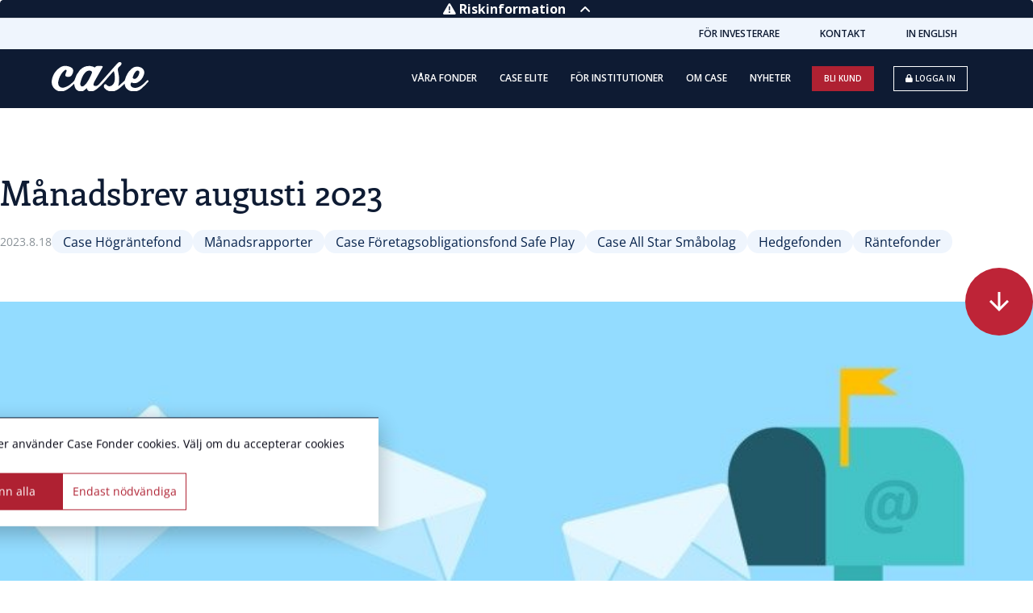

--- FILE ---
content_type: text/html; charset=UTF-8
request_url: https://www.casefonder.se/fondernas-manadsbrev/manadsbrev-2023-07-31
body_size: 12204
content:
<!doctype html><html lang="sv"><head>
    <meta charset="utf-8">
    
    <title>Månadsbrev augusti 2023</title>
    
    
    <link rel="shortcut icon" href="https://www.casefonder.se/hubfs/Case-logo_Blue_RGB-1.png">
    
    <meta name="description" content="Case fonder månadsbrev">
    <meta name="viewport" content="width=device-width, initial-scale=1">

    <script src="/hs/hsstatic/jquery-libs/static-1.1/jquery/jquery-1.7.1.js"></script>
<script>hsjQuery = window['jQuery'];</script>
    <meta property="og:description" content="Case fonder månadsbrev">
    <meta property="og:title" content="Månadsbrev augusti 2023">
    <meta name="twitter:description" content="Case fonder månadsbrev">
    <meta name="twitter:title" content="Månadsbrev augusti 2023">

    

    
    <style>
a.cta_button{-moz-box-sizing:content-box !important;-webkit-box-sizing:content-box !important;box-sizing:content-box !important;vertical-align:middle}.hs-breadcrumb-menu{list-style-type:none;margin:0px 0px 0px 0px;padding:0px 0px 0px 0px}.hs-breadcrumb-menu-item{float:left;padding:10px 0px 10px 10px}.hs-breadcrumb-menu-divider:before{content:'›';padding-left:10px}.hs-featured-image-link{border:0}.hs-featured-image{float:right;margin:0 0 20px 20px;max-width:50%}@media (max-width: 568px){.hs-featured-image{float:none;margin:0;width:100%;max-width:100%}}.hs-screen-reader-text{clip:rect(1px, 1px, 1px, 1px);height:1px;overflow:hidden;position:absolute !important;width:1px}
</style>

<link rel="stylesheet" href="https://www.casefonder.se/hubfs/hub_generated/template_assets/1/60583675199/1750672051464/template_main.min.css">
<link rel="stylesheet" href="https://www.casefonder.se/hubfs/hub_generated/module_assets/1/59903692473/1768216953244/module_top-header.css">
<link rel="preload" as="style" href="/hubfs/build_assets/casefonder-project/19/js_client_assets/assets/Layout-DnO7myr0.css">

<link rel="preload" as="style" href="/hubfs/build_assets/casefonder-project/19/js_client_assets/assets/Icon-Bs8ULNXI.css">

<link rel="preload" as="style" href="/hubfs/build_assets/casefonder-project/19/js_client_assets/assets/Icon-Bs8ULNXI.css">

    

    

<!-- Google Tag Manager 2025 -->
<script>(function(w,d,s,l,i){w[l]=w[l]||[];w[l].push({'gtm.start':
new Date().getTime(),event:'gtm.js'});var f=d.getElementsByTagName(s)[0],
j=d.createElement(s),dl=l!='dataLayer'?'&l='+l:'';j.async=true;j.src=
'https://www.googletagmanager.com/gtm.js?id='+i+dl;f.parentNode.insertBefore(j,f);
})(window,document,'script','dataLayer','GTM-NSSPNGH7');</script>

<script>
  window.dataLayer = window.dataLayer || [];
  function gtag(){ dataLayer.push(arguments); }

  gtag('consent','default',{
    analytics_storage: 'denied',
    ad_storage: 'denied',
    ad_user_data: 'denied',
    ad_personalization: 'denied'
  });

  var _hsp = window._hsp = window._hsp || [];
  _hsp.push(['addPrivacyConsentListener', function (consent) {
    try {
      var allowed = !!(consent && consent.allowed); 
      var cat = (consent && consent.categories) || {};

      var hasAnalytics = allowed || !!(cat.analytics || cat.performance);

      var hasAds = allowed || !!(cat.advertisement || cat.marketing);

      gtag('consent','update',{
        analytics_storage:   hasAnalytics ? 'granted' : 'denied',
        ad_storage:          hasAds ? 'granted' : 'denied',
        ad_user_data:        hasAds ? 'granted' : 'denied',
        ad_personalization:  hasAds ? 'granted' : 'denied'
      });

      dataLayer.push({
        event: 'cookie_consent_update',
        analytics_consent: hasAnalytics,
        ads_consent: hasAds
      });
    } catch (e) {
      console && console.warn && console.warn('Consent update error:', e);
    }
  }]);
</script>




<!--[if IE]>
    <link rel="stylesheet" type="text/css" href="//2434488.fs1.hubspotusercontent-na1.net/hubfs/2434488/hub_generated/template_assets/1/4645754031/1741926232675/template_style_explorer.min.css" />
<![endif]-->

<script>
    (function(h,o,t,j,a,r){
        h.hj=h.hj||function(){(h.hj.q=h.hj.q||[]).push(arguments)};
        h._hjSettings={hjid:423368,hjsv:5};
        a=o.getElementsByTagName('head')[0];
        r=o.createElement('script');r.async=1;
        r.src=t+h._hjSettings.hjid+j+h._hjSettings.hjsv;
        a.appendChild(r);
    })(window,document,'//static.hotjar.com/c/hotjar-','.js?sv=');
</script>

<link rel="amphtml" href="https://www.casefonder.se/fondernas-manadsbrev/manadsbrev-2023-07-31?hs_amp=true">

<meta property="og:image" content="https://www.casefonder.se/hubfs/nyhetsbrev-custom20210621085018.jpg">
<meta property="og:image:width" content="780">
<meta property="og:image:height" content="282">

<meta name="twitter:image" content="https://www.casefonder.se/hubfs/nyhetsbrev-custom20210621085018.jpg">


<meta property="og:url" content="https://www.casefonder.se/fondernas-manadsbrev/manadsbrev-2023-07-31">
<meta name="twitter:card" content="summary_large_image">

<link rel="canonical" href="https://www.casefonder.se/fondernas-manadsbrev/manadsbrev-2023-07-31">

<meta property="og:type" content="article">
<link rel="alternate" type="application/rss+xml" href="https://www.casefonder.se/fondernas-manadsbrev/rss.xml">
<meta name="twitter:domain" content="www.casefonder.se">
<script src="//platform.linkedin.com/in.js" type="text/javascript">
    lang: sv_SE
</script>

<meta http-equiv="content-language" content="sv">






    
    <link rel="stylesheet" href="https://www.casefonder.se/hubfs/hub_generated/template_assets/1/60583675199/1750672051464/template_main.min.css">
    <script src="https://www.casefonder.se/hubfs/hub_generated/template_assets/1/60583541828/1755699580918/template_main.min.js"></script>


<meta name="generator" content="HubSpot"></head>




<body class="hs-content-id-130586687841 hs-blog-post hs-blog-id-10223504061 casefonder-new-theme lang-null blog-post scrolled">
    <link rel="stylesheet" href="/hubfs/build_assets/casefonder-project/19/js_client_assets/assets/Layout-DnO7myr0.css">

    <script type="text/javascript">
      window.__hsEnvConfig = {"hsDeployed":true,"hsEnv":"prod","hsJSRGates":["CMS:JSRenderer:SeparateIslandRenderOption","CMS:JSRenderer:CompressResponse","CMS:JSRenderer:MinifyCSS","CMS:JSRenderer:GetServerSideProps","CMS:JSRenderer:LocalProxySchemaVersion1","CMS:JSRenderer:SharedDeps"],"hublet":"na1","portalID":2434488};
      window.__hsServerPageUrl = "https:\u002F\u002Fwww.casefonder.se\u002Ffondernas-manadsbrev\u002Fmanadsbrev-2023-07-31";
      window.__hsBasePath = "\u002Ffondernas-manadsbrev\u002Fmanadsbrev-2023-07-31";
    </script>
      
    
    
        
        
        
        <div id="hs_cos_wrapper_module_175067006565044" class="hs_cos_wrapper hs_cos_wrapper_widget hs_cos_wrapper_type_module" style="" data-hs-cos-general-type="widget" data-hs-cos-type="module"><section class="section-module--top-header-2021 fixed-top">
  <!-- module html  -->

  
    <div class="accordion d-none d-md-block" id="riskinformationsection1">
      <div class="accordion-item bg-navy border-0">
        <div class="accordion-header" id="headingOne">
          <button class="accordion-button bg-navy fw-bold text-white text-center d-block py-0" type="button" data-bs-toggle="collapse" data-bs-target="#collapseOne" aria-expanded="true" aria-controls="collapseOne">
            <i class="fa fa-warning"></i>
            <span>Riskinformation</span>
            <i class="fa fa-angle-down ms-4"></i>
          </button>
        </div>
        <div id="collapseOne" class="accordion-collapse collapse" aria-labelledby="headingOne" data-bs-parent="#riskinformationsection1" style="">
          <div class="accordion-body">
            <div class="row text-center text-white">
              <div class="col-md-6 col-12 mx-auto">
                Historisk avkastning är ingen garanti för framtida avkastning. Pengar som placeras i fonder kan både öka och minska i värde. Det är inte säkert att du får tillbaka hela det insatta kapitalet.
              </div>
            </div>
          </div>
        </div>
      </div>
    </div>
  

  <!-- Top red nav -->
  <nav class="navbar navbar-top-most bg-light-blue navbar-expand-sm z-index-2">
    <ul class="navbar-nav ms-md-auto d-flex flex-row font-opensans">
      
      
      
      
      
      <li class="nav-item dropdown text-center ">
        <a class="nav-link-top text-navy font-opensans" href="https://www.casefonder.se/casegroup">
          FÖR INVESTERARE
        </a>
        <div class="dropdown-menu position-absolute">
          
          <a class="dropdown-item font-weight-600 font-opensans" href="https://www.casefonder.se/pressmeddelanden">Pressmeddelanden</a>
          
        </div>
      </li>
      

      
      
      
      
      
      
      
      
      <li class="nav-item dropdown text-center ">
        <a class="nav-link-top text-navy font-opensans" href="https://www.casefonder.se/kontakt">
          KONTAKT
        </a>
        <div class="dropdown-menu position-absolute">
          
          <a class="dropdown-item font-weight-600 font-opensans" href="https://www.casefonder.se/kontakt">VÅRA KONTOR</a>
          
          <a class="dropdown-item font-weight-600 font-opensans" href="https://www.casefonder.se/om-oss/medarbetare">MEDARBETARE</a>
          
          <a class="dropdown-item font-weight-600 font-opensans" href="https://www.casefonder.se/kop-fonder/ny-kund">FAQ</a>
          
        </div>
      </li>
      

      
      
      
      
      <li class="nav-item text-center "><a href="https://www.casefonder.se/english" class="nav-link-top text-navy  font-opensans">IN ENGLISH</a></li>

      

      
      
      
      
      
      
      
      
      
      
    </ul>
  </nav>

  <!-- Main navbar with -->
  <nav class="navbar navbar-expand-lg bg-transparent z-index-1">
    <a class="navbar-brand" href="https://www.casefonder.se">
      
      
      
      
      
      
      <img src="https://www.casefonder.se/hubfs/case-logo.svg" alt="case-logo" style="max-width: 100%; height: auto;">
      
    </a>
    <!-- Menu Collapse button -->
    <button class="navbar-toggler second-button" type="button" data-bs-toggle="collapse" data-bs-target="#casefondersMainNavbar" aria-controls="casefondersMainNavbar" aria-expanded="false" aria-label="Toggle navigation">
      <div class="menu-toggle"><span></span><span></span><span></span><span></span></div>
    </button>
    <div class="collapse navbar-collapse text-uppercase bg-mobile-only" id="casefondersMainNavbar">
      <ul class="navbar-nav ms-auto align-items-center mt-1">
        
        
        
        <li class="nav-item w-100 with-border-bottom dropdown ">
          <div class="dropdown-desktop">
            <a class="nav-link text-white font-opensans font-opensans" href="https://www.casefonder.se/fonder">
              VÅRA FONDER
            </a>
            <div class="dropdown-menu">
              
              <a class="dropdown-item font-weight-600 font-opensans" href="https://www.casefonder.se/fonder/all-star-smabolag">Case All Star Småbolag</a>
              
              <a class="dropdown-item font-weight-600 font-opensans" href="https://www.casefonder.se/fonder/case-credit-opportunity">Case Credit Opportunity</a>
              
              <a class="dropdown-item font-weight-600 font-opensans" href="https://www.casefonder.se/fonder/högräntefond">Case Högräntefond</a>
              
              <a class="dropdown-item font-weight-600 font-opensans" href="https://www.casefonder.se/fonder/case-hogutdelande-bolag">Case Högutdelande Bolag</a>
              
              <a class="dropdown-item font-weight-600 font-opensans" href="https://www.casefonder.se/fonder/case-mix">Case Mix</a>
              
              <a class="dropdown-item font-weight-600 font-opensans" href="https://www.casefonder.se/fonder/case-rantefond-investment-grade">Case Räntefond Investment Grade</a>
              
              <a class="dropdown-item font-weight-600 font-opensans" href="https://www.casefonder.se/fonder/safe-play">Case Företagsobligationsfond Safe play</a>
              
              <a class="dropdown-item font-weight-600 font-opensans" href="https://www.casefonder.se/gaia-microcap">Gaia MicroCap</a>
              
            </div>
          </div>

          <a type="button" class="text-white  text-decoration-none text-uppercase with-border dropdown-mobile" data-bs-toggle="collapse" data-bs-target="#VÅRA_FONDER">
            <div class="row align-items-center m-0">
              <div class="col-10 font-opensans">
                VÅRA FONDER
              </div>
              <div class="col-2 toggle-box text-center">
                <span class="float-right">
                  <span class="toggle-plus-sign">
                    <svg width="24" height="24" class="rotate" xmlns="http://www.w3.org/2000/svg" fill-rule="evenodd" clip-rule="evenodd">
                      <path d="M11 11v-11h1v11h11v1h-11v11h-1v-11h-11v-1h11z" />
                    </svg>
                  </span>
                </span>
              </div>

            </div>
          </a>
          <div id="VÅRA_FONDER" class="collapse text-uppercase">
            
            <div class="row m-0">
              <div class="col-10">
                <a class="dropdown-item pt-2 pb-2 text-white font-opensans" href="https://www.casefonder.se/fonder/all-star-smabolag">Case All Star Småbolag</a>
              </div>
              <div class="col-2 toggle-box text-center">
                <span class="float-right divider"></span>
              </div>
            </div>
            
            <div class="row m-0">
              <div class="col-10">
                <a class="dropdown-item pt-2 pb-2 text-white font-opensans" href="https://www.casefonder.se/fonder/case-credit-opportunity">Case Credit Opportunity</a>
              </div>
              <div class="col-2 toggle-box text-center">
                <span class="float-right divider"></span>
              </div>
            </div>
            
            <div class="row m-0">
              <div class="col-10">
                <a class="dropdown-item pt-2 pb-2 text-white font-opensans" href="https://www.casefonder.se/fonder/högräntefond">Case Högräntefond</a>
              </div>
              <div class="col-2 toggle-box text-center">
                <span class="float-right divider"></span>
              </div>
            </div>
            
            <div class="row m-0">
              <div class="col-10">
                <a class="dropdown-item pt-2 pb-2 text-white font-opensans" href="https://www.casefonder.se/fonder/case-hogutdelande-bolag">Case Högutdelande Bolag</a>
              </div>
              <div class="col-2 toggle-box text-center">
                <span class="float-right divider"></span>
              </div>
            </div>
            
            <div class="row m-0">
              <div class="col-10">
                <a class="dropdown-item pt-2 pb-2 text-white font-opensans" href="https://www.casefonder.se/fonder/case-mix">Case Mix</a>
              </div>
              <div class="col-2 toggle-box text-center">
                <span class="float-right divider"></span>
              </div>
            </div>
            
            <div class="row m-0">
              <div class="col-10">
                <a class="dropdown-item pt-2 pb-2 text-white font-opensans" href="https://www.casefonder.se/fonder/case-rantefond-investment-grade">Case Räntefond Investment Grade</a>
              </div>
              <div class="col-2 toggle-box text-center">
                <span class="float-right divider"></span>
              </div>
            </div>
            
            <div class="row m-0">
              <div class="col-10">
                <a class="dropdown-item pt-2 pb-2 text-white font-opensans" href="https://www.casefonder.se/fonder/safe-play">Case Företagsobligationsfond Safe play</a>
              </div>
              <div class="col-2 toggle-box text-center">
                <span class="float-right divider"></span>
              </div>
            </div>
            
            <div class="row m-0">
              <div class="col-10">
                <a class="dropdown-item pt-2 pb-2 text-white font-opensans" href="https://www.casefonder.se/gaia-microcap">Gaia MicroCap</a>
              </div>
              <div class="col-2 toggle-box text-center">
                <span class="float-right divider"></span>
              </div>
            </div>
            
          </div>
        </li>
        
        
        
        
        
        
        
        <li class="nav-item w-100 with-border-bottom dropdown ">
          <div class="dropdown-desktop">
            <a class="nav-link text-white font-opensans font-opensans" href="https://www.casefonder.se/case-elite">
              CASE ELITE
            </a>
            <div class="dropdown-menu">
              
              <a class="dropdown-item font-weight-600 font-opensans" href="https://www.casefonder.se/case-elite-one">CASE ELITE ONE</a>
              
              <a class="dropdown-item font-weight-600 font-opensans" href="https://www.casefonder.se/case-elite-micro-cap">CASE ELITE MICRO CAP</a>
              
            </div>
          </div>

          <a type="button" class="text-white  text-decoration-none text-uppercase with-border dropdown-mobile" data-bs-toggle="collapse" data-bs-target="#CASE_ELITE">
            <div class="row align-items-center m-0">
              <div class="col-10 font-opensans">
                CASE ELITE
              </div>
              <div class="col-2 toggle-box text-center">
                <span class="float-right">
                  <span class="toggle-plus-sign">
                    <svg width="24" height="24" class="rotate" xmlns="http://www.w3.org/2000/svg" fill-rule="evenodd" clip-rule="evenodd">
                      <path d="M11 11v-11h1v11h11v1h-11v11h-1v-11h-11v-1h11z" />
                    </svg>
                  </span>
                </span>
              </div>

            </div>
          </a>
          <div id="CASE_ELITE" class="collapse text-uppercase">
            
            <div class="row m-0">
              <div class="col-10">
                <a class="dropdown-item pt-2 pb-2 text-white font-opensans" href="https://www.casefonder.se/case-elite-one">CASE ELITE ONE</a>
              </div>
              <div class="col-2 toggle-box text-center">
                <span class="float-right divider"></span>
              </div>
            </div>
            
            <div class="row m-0">
              <div class="col-10">
                <a class="dropdown-item pt-2 pb-2 text-white font-opensans" href="https://www.casefonder.se/case-elite-micro-cap">CASE ELITE MICRO CAP</a>
              </div>
              <div class="col-2 toggle-box text-center">
                <span class="float-right divider"></span>
              </div>
            </div>
            
          </div>
        </li>
        
        
        
        
        
        <li class="nav-item w-100 with-border-bottom"><a href="https://www.casefonder.se/institutioner" class="nav-link text-white  font-opensans">FÖR INSTITUTIONER</a></li>
        
        
        
        
        
        
        
        
        
        <li class="nav-item w-100 with-border-bottom dropdown ">
          <div class="dropdown-desktop">
            <a class="nav-link text-white font-opensans font-opensans" href="https://www.casefonder.se/om-oss">
              OM CASE
            </a>
            <div class="dropdown-menu">
              
              <a class="dropdown-item font-weight-600 font-opensans" href="https://www.casefonder.se/tjanster">VÅRA TJÄNSTER</a>
              
              <a class="dropdown-item font-weight-600 font-opensans" href="https://www.casefonder.se/kop-fonder">KÖP FONDER</a>
              
              <a class="dropdown-item font-weight-600 font-opensans" href="https://www.casefonder.se/om-oss/ansvarsfulla-investeringar">ANSVARSFULLA INVESTERINGAR</a>
              
              <a class="dropdown-item font-weight-600 font-opensans" href="https://www.casefonder.se/om-oss/var-story">VÅR STORY</a>
              
              <a class="dropdown-item font-weight-600 font-opensans" href="https://www.casefonder.se/om-oss/medarbetare">MEDARBETARE</a>
              
              <a class="dropdown-item font-weight-600 font-opensans" href="https://www.casefonder.se/legal-information">LEGALT</a>
              
            </div>
          </div>

          <a type="button" class="text-white  text-decoration-none text-uppercase with-border dropdown-mobile" data-bs-toggle="collapse" data-bs-target="#OM_CASE">
            <div class="row align-items-center m-0">
              <div class="col-10 font-opensans">
                OM CASE
              </div>
              <div class="col-2 toggle-box text-center">
                <span class="float-right">
                  <span class="toggle-plus-sign">
                    <svg width="24" height="24" class="rotate" xmlns="http://www.w3.org/2000/svg" fill-rule="evenodd" clip-rule="evenodd">
                      <path d="M11 11v-11h1v11h11v1h-11v11h-1v-11h-11v-1h11z" />
                    </svg>
                  </span>
                </span>
              </div>

            </div>
          </a>
          <div id="OM_CASE" class="collapse text-uppercase">
            
            <div class="row m-0">
              <div class="col-10">
                <a class="dropdown-item pt-2 pb-2 text-white font-opensans" href="https://www.casefonder.se/tjanster">VÅRA TJÄNSTER</a>
              </div>
              <div class="col-2 toggle-box text-center">
                <span class="float-right divider"></span>
              </div>
            </div>
            
            <div class="row m-0">
              <div class="col-10">
                <a class="dropdown-item pt-2 pb-2 text-white font-opensans" href="https://www.casefonder.se/kop-fonder">KÖP FONDER</a>
              </div>
              <div class="col-2 toggle-box text-center">
                <span class="float-right divider"></span>
              </div>
            </div>
            
            <div class="row m-0">
              <div class="col-10">
                <a class="dropdown-item pt-2 pb-2 text-white font-opensans" href="https://www.casefonder.se/om-oss/ansvarsfulla-investeringar">ANSVARSFULLA INVESTERINGAR</a>
              </div>
              <div class="col-2 toggle-box text-center">
                <span class="float-right divider"></span>
              </div>
            </div>
            
            <div class="row m-0">
              <div class="col-10">
                <a class="dropdown-item pt-2 pb-2 text-white font-opensans" href="https://www.casefonder.se/om-oss/var-story">VÅR STORY</a>
              </div>
              <div class="col-2 toggle-box text-center">
                <span class="float-right divider"></span>
              </div>
            </div>
            
            <div class="row m-0">
              <div class="col-10">
                <a class="dropdown-item pt-2 pb-2 text-white font-opensans" href="https://www.casefonder.se/om-oss/medarbetare">MEDARBETARE</a>
              </div>
              <div class="col-2 toggle-box text-center">
                <span class="float-right divider"></span>
              </div>
            </div>
            
            <div class="row m-0">
              <div class="col-10">
                <a class="dropdown-item pt-2 pb-2 text-white font-opensans" href="https://www.casefonder.se/legal-information">LEGALT</a>
              </div>
              <div class="col-2 toggle-box text-center">
                <span class="float-right divider"></span>
              </div>
            </div>
            
          </div>
        </li>
        
        
        
        
        
        <li class="nav-item w-100 with-border-bottom dropdown ">
          <div class="dropdown-desktop">
            <a class="nav-link text-white font-opensans font-opensans" href="https://www.casefonder.se/news">
              NYHETER
            </a>
            <div class="dropdown-menu">
              
              <a class="dropdown-item font-weight-600 font-opensans" href="https://www.casefonder.se/blogg">Case Blogg</a>
              
              <a class="dropdown-item font-weight-600 font-opensans" href="https://www.casefonder.se/news">Senaste nytt från Case</a>
              
            </div>
          </div>

          <a type="button" class="text-white  text-decoration-none text-uppercase with-border dropdown-mobile" data-bs-toggle="collapse" data-bs-target="#NYHETER">
            <div class="row align-items-center m-0">
              <div class="col-10 font-opensans">
                NYHETER
              </div>
              <div class="col-2 toggle-box text-center">
                <span class="float-right">
                  <span class="toggle-plus-sign">
                    <svg width="24" height="24" class="rotate" xmlns="http://www.w3.org/2000/svg" fill-rule="evenodd" clip-rule="evenodd">
                      <path d="M11 11v-11h1v11h11v1h-11v11h-1v-11h-11v-1h11z" />
                    </svg>
                  </span>
                </span>
              </div>

            </div>
          </a>
          <div id="NYHETER" class="collapse text-uppercase">
            
            <div class="row m-0">
              <div class="col-10">
                <a class="dropdown-item pt-2 pb-2 text-white font-opensans" href="https://www.casefonder.se/blogg">Case Blogg</a>
              </div>
              <div class="col-2 toggle-box text-center">
                <span class="float-right divider"></span>
              </div>
            </div>
            
            <div class="row m-0">
              <div class="col-10">
                <a class="dropdown-item pt-2 pb-2 text-white font-opensans" href="https://www.casefonder.se/news">Senaste nytt från Case</a>
              </div>
              <div class="col-2 toggle-box text-center">
                <span class="float-right divider"></span>
              </div>
            </div>
            
          </div>
        </li>
        
        
        
        
        
        <li class="nav-item w-100 p-sm-2 mb-2">
          
          <a href="https://case.mmvp.se/v2/registration" class="btn-top-nav mt-1 primary text-white w-sm-50">BLI KUND</a>
          
        </li>
        
        
        
        
        
        <li class="nav-item w-100 p-sm-2 mb-2">
          

          <div class="dropdown">
            <button type="button" class="btn-top-nav btn-dropdown-click mt-1 outline text-white w-sm-50 dropdown-toggle" data-bs-toggle="dropdown">
              <i class="fa fa-lock"></i> LOGGA IN
            </button>
            <div class="dropdown-menu dropdown-click login-dropdown p-3 bg-navy dropdown-menu-right">
              <!-- <label for="loginuser" class="login-label mb-2 text-white font-weight-400 font-opensans">Fyll i dina uppgifter för att logga in</label>
              <input class="mb-3 p-2" type="text" placeholder="Fyll i ditt användarnamn eller personnummer" id="loginuser" autocomplete="off">
              <a href="https://case.fondab.com/loggain.aspx" class="btn-top-nav w-50 text-center text-white primary text-uppercase" id="loginbutton">Logga in</a> -->

                <div class="d-flex custom-button-group">
                    <a href="https://case.one.centevo.io/login" class="btn-top-nav text-center text-white primary text-uppercase me-2" id="secondbutton">case kundinlogg</a>
                    <a href="https://case.mmvp.se/v2/login" class="btn-top-nav text-center text-white primary text-uppercase" id="loginbutton">externt</a>
                </div>
            </div>
          </div>

          
        </li>
        
        
        
      </ul>
    </div>
  </nav>

  <!--/.Navbar-->
</section>

  <div class="accordion d-block d-md-none fixed-bottom" id="riskinformationsection2">
    <div class="accordion-item bg-navy border-0 py-0">
      <div class="accordion-header" id="headingOne">
        <button class="accordion-button bg-navy fw-bold text-white text-center d-block w-100 py-1" type="button" data-bs-toggle="collapse" data-bs-target="#collapseOne" aria-expanded="true" aria-controls="collapseOne">
          <i class="fa fa-warning"></i>
          <span>Riskinformation</span>
          <i id="risk-angle-2" class="fa fa-angle-down ms-4"></i>
        </button>
      </div>
      <div id="collapseOne" class="accordion-collapse collapse show" aria-labelledby="headingOne" data-bs-parent="#accordionExample" style="">
        <div class="accordion-body">
          <div class="row text-center text-white">
            <div class="col-md-6 col-12 mx-auto">
              Historisk avkastning är ingen garanti för framtida avkastning. Pengar som placeras i fonder kan både öka och minska i värde. Det är inte säkert att du får tillbaka hela det insatta kapitalet.
            </div>
          </div>
        </div>
      </div>
    </div>
  </div>
</div>
    

    <main class="body-wrapper tw   hs-content-id-130586687841 hs-blog-post hs-blog-id-10223504061" id="main-content">
        

    
        


    
    

    
    

    
    

    
    

    
    

    
    






    
    
        
    
    

    
    
        
    
        
    
    

    
    
        
    
        
    
    

    
    
        
    
        
    
    








<link rel="stylesheet" href="/hubfs/build_assets/casefonder-project/19/js_client_assets/assets/Icon-Bs8ULNXI.css">
<!--$--><div data-hs-island="true" id="island-e9416ci1R0"><!--$--><section class="container max-w-screen-lg mx-auto px-4 lg:px-0 mt-32 md:mt-60 pb-6 md:pb-12 relative" itemscope itemtype="http://schema.org/BlogPosting"><meta itemProp="headline" content="Månadsbrev augusti 2023"><h1 class="text-2xl leading-[36px] md:leading-[56px] md:text-4xl font-medium mb-6 w-full md:w-3/5" itemprop="headline">Månadsbrev augusti 2023</h1><div class="flex flex-col md:flex-row gap-8 items-start md:items-center mb-6"><meta itemProp="datePublished" content="2023.8.18"><p class="text-gray/80" itemprop="datePublished" content="2023.8.18">2023.8.18</p><div class="flex flex-wrap gap-6" itemprop="keywords"><a itemprop="url"><span class="px-4 font-openSans py-1 rounded-full transition-transform duration-300 hover:scale-105 cursor-pointer bg-light-blue text-dark-blue hover:bg-dark-blue hover:text-light-blue" itemprop="keywords">Case Högräntefond</span></a><a itemprop="url"><span class="px-4 font-openSans py-1 rounded-full transition-transform duration-300 hover:scale-105 cursor-pointer bg-light-blue text-dark-blue hover:bg-dark-blue hover:text-light-blue" itemprop="keywords">Månadsrapporter</span></a><a itemprop="url"><span class="px-4 font-openSans py-1 rounded-full transition-transform duration-300 hover:scale-105 cursor-pointer bg-light-blue text-dark-blue hover:bg-dark-blue hover:text-light-blue" itemprop="keywords">Case Företagsobligationsfond Safe Play</span></a><a itemprop="url"><span class="px-4 font-openSans py-1 rounded-full transition-transform duration-300 hover:scale-105 cursor-pointer bg-light-blue text-dark-blue hover:bg-dark-blue hover:text-light-blue" itemprop="keywords">Case All Star Småbolag</span></a><a itemprop="url"><span class="px-4 font-openSans py-1 rounded-full transition-transform duration-300 hover:scale-105 cursor-pointer bg-light-blue text-dark-blue hover:bg-dark-blue hover:text-light-blue" itemprop="keywords">Hedgefonden</span></a><a itemprop="url"><span class="px-4 font-openSans py-1 rounded-full transition-transform duration-300 hover:scale-105 cursor-pointer bg-light-blue text-dark-blue hover:bg-dark-blue hover:text-light-blue" itemprop="keywords">Räntefonder</span></a></div></div><button class="absolute -bottom-6 md:-bottom-12 right-4 md:right-0 w-12 md:w-24 h-12 md:h-24 z-2 bg-secondary-red rounded-full flex items-center justify-center text-white transform transition-transform duration-300 hover:scale-110"><span class="material-icons text-inherit" style="font-size:36px">arrow_downward</span></button></section><section class="relative w-full aspect-w-2 aspect-h-1 overflow-hidden" itemprop="image" itemscope itemtype="http://schema.org/ImageObject"><img src="https://www.casefonder.se/hubfs/nyhetsbrev-custom20210621085018.jpg" alt="Månadsbrev augusti 2023" class="object-cover w-full aspect-video md:aspect-[3/1] h-full transition-transform duration-500 ease-in-out transform hover:scale-105" itemProp="url"><meta itemProp="width" content="1200"><meta itemProp="height" content="600"></section><section class="container max-w-screen-lg mx-auto px-4 lg:px-0 my-12 flex flex-col md:flex-row gap-6 md:gap-0" id="meta_description_blog_post"><meta itemProp="author" content="Carl Bergenstråhle"><div class="w-full md:w-1/4 flex items-center"><meta itemProp="image" content="https://f.hubspotusercontent30.net/hubfs/2434488/Sk%C3%A4rmavbild%202021-01-21%20kl.%2016.11.30.png"><img src="https://www.casefonder.se/hubfs/Sk%C3%A4rmavbild%202021-01-21%20kl.%2016.11.30.png" alt="Carl Bergenstråhle" class="w-20 h-20 rounded-full object-cover mr-4"><div><h6 class="font-enriqueta text-primary-navy text-base font-medium">Carl Bergenstråhle</h6></div></div><div class="w-full md:w-1/2"><p class="text-primary-navy text-lg font-semibold font-openSans">Case fonder månadsbrev</p></div></section><!--/$--></div><!--/$-->
    <script type="text/javascript">
      window.__hsEnvConfig = {"hsDeployed":true,"hsEnv":"prod","hsJSRGates":["CMS:JSRenderer:SeparateIslandRenderOption","CMS:JSRenderer:CompressResponse","CMS:JSRenderer:MinifyCSS","CMS:JSRenderer:GetServerSideProps","CMS:JSRenderer:LocalProxySchemaVersion1","CMS:JSRenderer:SharedDeps"],"hublet":"na1","portalID":2434488};
      window.__hsServerPageUrl = "https:\u002F\u002Fwww.casefonder.se\u002Ffondernas-manadsbrev\u002Fmanadsbrev-2023-07-31";
      window.__hsBasePath = "\u002Ffondernas-manadsbrev\u002Fmanadsbrev-2023-07-31";
    </script>
      
  <script type="text/javascript">
    var newIslands = [{"clientOnly":false,"hydrateOn":"load","id":"island-e9416ci1R0","moduleId":"components\u002Fislands\u002FBlog\u002FBlogpostTopBlock.tsx?client-entry","moduleName":"BlogpostTopBlock","priority":0,"props":{"author":{"email":"carl.bergenstrahle@casefonder.se","image":{"alt":"Carl Bergenstråhle","src":"https:\u002F\u002Ff.hubspotusercontent30.net\u002Fhubfs\u002F2434488\u002FSk%C3%A4rmavbild%202021-01-21%20kl.%2016.11.30.png"},"name":"Carl Bergenstråhle","phone":null,"title":""},"description":"Case fonder månadsbrev","featuredImage":{"alt":"Månadsbrev augusti 2023","src":"https:\u002F\u002F2434488.fs1.hubspotusercontent-na1.net\u002Fhubfs\u002F2434488\u002Fnyhetsbrev-custom20210621085018.jpg"},"publishDate":"2023.8.18","tags":[{"label":"Case Högräntefond","slug":"case-högräntefond","url":"https:\u002F\u002Fwww.casefonder.se\u002Ffondernas-manadsbrev\u002Ftag\u002Fcase-högräntefond"},{"label":"Månadsrapporter","slug":"manadsrapporter","url":"https:\u002F\u002Fwww.casefonder.se\u002Ffondernas-manadsbrev\u002Ftag\u002Fmanadsrapporter"},{"label":"Case Företagsobligationsfond Safe Play","slug":"case-företagsobligationsfond-safe-play","url":"https:\u002F\u002Fwww.casefonder.se\u002Ffondernas-manadsbrev\u002Ftag\u002Fcase-företagsobligationsfond-safe-play"},{"label":"Case All Star Småbolag","slug":"case-all-star-småbolag","url":"https:\u002F\u002Fwww.casefonder.se\u002Ffondernas-manadsbrev\u002Ftag\u002Fcase-all-star-småbolag"},{"label":"Hedgefonden","slug":"hedgefonden","url":"https:\u002F\u002Fwww.casefonder.se\u002Ffondernas-manadsbrev\u002Ftag\u002Fhedgefonden"},{"label":"Räntefonder","slug":"räntefonder","url":"https:\u002F\u002Fwww.casefonder.se\u002Ffondernas-manadsbrev\u002Ftag\u002Fräntefonder"}],"title":"Månadsbrev augusti 2023"},"url":"\u002Fhubfs\u002Fbuild_assets\u002Fcasefonder-project\u002F19\u002Fjs_client_assets\u002Fassets\u002FBlogpostTopBlock-BIVG9vqh.js"}];
    if (Array.isArray(window.__islands)) {
      window.__islands.push(...newIslands);
    } else {
      window.__islands = newIslands;
    }
  </script>
  <link rel="modulepreload" crossorigin href="https://static.hsappstatic.net/cms-js-static/ex/js/react/v18/react-combined.mjs">
  <script type="module" crossorigin>
    import { initConfigSingletonFromJSON, setupIslandHydration } from "https://static.hsappstatic.net/cms-js-static/ex/js/island-runtime/v1/island-runtime.mjs"
    initConfigSingletonFromJSON(window.__hsEnvConfig)
    setupIslandHydration();
  </script>
      

    <div class="container max-w-screen-lg mx-auto px-4 lg:px-0 mb-12">
        

        <div class="flex justify-center mb-12">
            <article class="w-full md:w-1/2">
                <span id="hs_cos_wrapper_post_body" class="hs_cos_wrapper hs_cos_wrapper_meta_field hs_cos_wrapper_type_rich_text" style="" data-hs-cos-general-type="meta_field" data-hs-cos-type="rich_text"><p style="font-size: 16px;"><span>Case månadsbrev för våra fonder. Här kan du bland annat läsa hur fonderna har presterat överlag under månaden och specifikt vilka innehav som har går mer eller mindre bra, och hur det marknadsklimatet och aktuella världshändelser har påverkat förvaltningen.</span></p>
<!--more-->
<p style="font-size: 14px;">&nbsp;</p>
<div data-hs-responsive-table="true" style="overflow-x: auto; max-width: 100%; width: 100%; margin-left: auto; margin-right: auto; font-size: 12px;">
<table style="width: 100%; border-collapse: collapse; table-layout: fixed; border: 1px solid #99acc2; height: 1225.78px;">
<tbody>
<tr style="height: 61.3672px;">
<td style="width: 44.1002%; padding: 4px; height: 61px; border-width: 0px; border-style: dashed; vertical-align: bottom;"><strong><span style="font-family: Verdana, Geneva, sans-serif;">RÄNTEFONDER</span></strong></td>
<td style="width: 16.4009%; padding: 4px; height: 61px; border-style: dashed; vertical-align: bottom;"><span style="font-family: Verdana, Geneva, sans-serif;"><strong>Avkastning&nbsp; månaden</strong></span></td>
<td style="width: 17.1298%; padding: 4px; height: 61px; border-style: dashed; vertical-align: bottom;"><span style="font-family: Verdana, Geneva, sans-serif;"><strong>Avkastning YTD</strong></span></td>
<td style="width: 22.4146%; padding: 4px; height: 61px; border-style: dashed; vertical-align: bottom;"><span style="font-family: Verdana, Geneva, sans-serif;"><strong>Läs fondens månadsbrev</strong></span></td>
</tr>
<tr style="height: 104.043px;">
<td style="width: 44.1002%; padding: 4px; height: 104px; border-style: dashed; vertical-align: middle;"><span style="font-family: Verdana, Geneva, sans-serif;">Case Räntefond </span><span style="font-family: Verdana, Geneva, sans-serif;">Inv Grade</span></td>
<td style="width: 16.4009%; padding: 4px; height: 104px; border-style: dashed;"><span style="font-family: Verdana, Geneva, sans-serif;">0,5%</span></td>
<td style="width: 17.1298%; padding: 4px; height: 104px; border-style: dashed;"><span style="font-family: Verdana, Geneva, sans-serif;">2,0%</span></td>
<td style="width: 22.4146%; padding-top: 4px; padding-right: 4px; padding-bottom: 4px; height: 104px; border-style: dashed;"><a href="https://webapp.celinafunds.com/Html/Fundreport/?AVK/2023/07/SE" rel="noopener" target="_blank" linktext=""><img src="https://www.casefonder.se/hs-fs/hubfs/Sk%C3%A4rmavbild%202023-02-13%20kl.%2017.06.51.png?width=54&amp;height=55&amp;name=Sk%C3%A4rmavbild%202023-02-13%20kl.%2017.06.51.png" alt="Skärmavbild 2023-02-13 kl. 17.06.51" width="54" height="55" loading="lazy" style="height: auto; max-width: 100%; width: 54px; margin-left: auto; margin-right: auto; display: block;" srcset="https://www.casefonder.se/hs-fs/hubfs/Sk%C3%A4rmavbild%202023-02-13%20kl.%2017.06.51.png?width=27&amp;height=28&amp;name=Sk%C3%A4rmavbild%202023-02-13%20kl.%2017.06.51.png 27w, https://www.casefonder.se/hs-fs/hubfs/Sk%C3%A4rmavbild%202023-02-13%20kl.%2017.06.51.png?width=54&amp;height=55&amp;name=Sk%C3%A4rmavbild%202023-02-13%20kl.%2017.06.51.png 54w, https://www.casefonder.se/hs-fs/hubfs/Sk%C3%A4rmavbild%202023-02-13%20kl.%2017.06.51.png?width=81&amp;height=83&amp;name=Sk%C3%A4rmavbild%202023-02-13%20kl.%2017.06.51.png 81w, https://www.casefonder.se/hs-fs/hubfs/Sk%C3%A4rmavbild%202023-02-13%20kl.%2017.06.51.png?width=108&amp;height=110&amp;name=Sk%C3%A4rmavbild%202023-02-13%20kl.%2017.06.51.png 108w, https://www.casefonder.se/hs-fs/hubfs/Sk%C3%A4rmavbild%202023-02-13%20kl.%2017.06.51.png?width=135&amp;height=138&amp;name=Sk%C3%A4rmavbild%202023-02-13%20kl.%2017.06.51.png 135w, https://www.casefonder.se/hs-fs/hubfs/Sk%C3%A4rmavbild%202023-02-13%20kl.%2017.06.51.png?width=162&amp;height=165&amp;name=Sk%C3%A4rmavbild%202023-02-13%20kl.%2017.06.51.png 162w" sizes="(max-width: 54px) 100vw, 54px"></a></td>
</tr>
<tr style="height: 104.043px;">
<td style="width: 44.1002%; padding: 4px; height: 104px; border-style: dashed;"><span style="font-family: Verdana, Geneva, sans-serif;">Case Safe Play</span></td>
<td style="width: 16.4009%; padding: 4px; height: 104px; border-style: dashed;"><span style="font-family: Verdana, Geneva, sans-serif;">1,3%</span></td>
<td style="width: 17.1298%; padding: 4px; height: 104px; border-style: dashed;"><span style="font-family: Verdana, Geneva, sans-serif;">4,7%</span></td>
<td style="width: 22.4146%; padding: 4px; height: 104px; border-style: dashed;"><a href="https://www.casefonder.se/nyheter/safeplay_2023_07_31" rel="noopener" target="_blank"><img src="https://www.casefonder.se/hs-fs/hubfs/Sk%C3%A4rmavbild%202023-02-13%20kl.%2017.06.51.png?width=54&amp;height=55&amp;name=Sk%C3%A4rmavbild%202023-02-13%20kl.%2017.06.51.png" alt="Skärmavbild 2023-02-13 kl. 17.06.51" width="54" height="55" loading="lazy" style="height: auto; max-width: 100%; width: 54px; margin-left: auto; margin-right: auto; display: block;" srcset="https://www.casefonder.se/hs-fs/hubfs/Sk%C3%A4rmavbild%202023-02-13%20kl.%2017.06.51.png?width=27&amp;height=28&amp;name=Sk%C3%A4rmavbild%202023-02-13%20kl.%2017.06.51.png 27w, https://www.casefonder.se/hs-fs/hubfs/Sk%C3%A4rmavbild%202023-02-13%20kl.%2017.06.51.png?width=54&amp;height=55&amp;name=Sk%C3%A4rmavbild%202023-02-13%20kl.%2017.06.51.png 54w, https://www.casefonder.se/hs-fs/hubfs/Sk%C3%A4rmavbild%202023-02-13%20kl.%2017.06.51.png?width=81&amp;height=83&amp;name=Sk%C3%A4rmavbild%202023-02-13%20kl.%2017.06.51.png 81w, https://www.casefonder.se/hs-fs/hubfs/Sk%C3%A4rmavbild%202023-02-13%20kl.%2017.06.51.png?width=108&amp;height=110&amp;name=Sk%C3%A4rmavbild%202023-02-13%20kl.%2017.06.51.png 108w, https://www.casefonder.se/hs-fs/hubfs/Sk%C3%A4rmavbild%202023-02-13%20kl.%2017.06.51.png?width=135&amp;height=138&amp;name=Sk%C3%A4rmavbild%202023-02-13%20kl.%2017.06.51.png 135w, https://www.casefonder.se/hs-fs/hubfs/Sk%C3%A4rmavbild%202023-02-13%20kl.%2017.06.51.png?width=162&amp;height=165&amp;name=Sk%C3%A4rmavbild%202023-02-13%20kl.%2017.06.51.png 162w" sizes="(max-width: 54px) 100vw, 54px"></a></td>
</tr>
<tr style="height: 104.043px;">
<td style="width: 44.1002%; padding: 4px; height: 104px; border-style: dashed;"><span style="font-family: Verdana, Geneva, sans-serif;">Case Fair Play</span></td>
<td style="width: 16.4009%; padding: 4px; height: 104px; border-style: dashed;">0,4%</td>
<td style="width: 17.1298%; padding: 4px; height: 104px; border-style: dashed;">5,9%</td>
<td style="width: 22.4146%; padding: 4px; height: 104px; border-style: dashed;"><a href="https://www.casefonder.se/nyheter/fairplay_2023_07_31" rel="noopener" target="_blank"><img src="https://www.casefonder.se/hs-fs/hubfs/Sk%C3%A4rmavbild%202023-02-13%20kl.%2017.06.51.png?width=54&amp;height=55&amp;name=Sk%C3%A4rmavbild%202023-02-13%20kl.%2017.06.51.png" alt="Skärmavbild 2023-02-13 kl. 17.06.51" width="54" height="55" loading="lazy" style="height: auto; max-width: 100%; width: 54px; margin-left: auto; margin-right: auto; display: block;" srcset="https://www.casefonder.se/hs-fs/hubfs/Sk%C3%A4rmavbild%202023-02-13%20kl.%2017.06.51.png?width=27&amp;height=28&amp;name=Sk%C3%A4rmavbild%202023-02-13%20kl.%2017.06.51.png 27w, https://www.casefonder.se/hs-fs/hubfs/Sk%C3%A4rmavbild%202023-02-13%20kl.%2017.06.51.png?width=54&amp;height=55&amp;name=Sk%C3%A4rmavbild%202023-02-13%20kl.%2017.06.51.png 54w, https://www.casefonder.se/hs-fs/hubfs/Sk%C3%A4rmavbild%202023-02-13%20kl.%2017.06.51.png?width=81&amp;height=83&amp;name=Sk%C3%A4rmavbild%202023-02-13%20kl.%2017.06.51.png 81w, https://www.casefonder.se/hs-fs/hubfs/Sk%C3%A4rmavbild%202023-02-13%20kl.%2017.06.51.png?width=108&amp;height=110&amp;name=Sk%C3%A4rmavbild%202023-02-13%20kl.%2017.06.51.png 108w, https://www.casefonder.se/hs-fs/hubfs/Sk%C3%A4rmavbild%202023-02-13%20kl.%2017.06.51.png?width=135&amp;height=138&amp;name=Sk%C3%A4rmavbild%202023-02-13%20kl.%2017.06.51.png 135w, https://www.casefonder.se/hs-fs/hubfs/Sk%C3%A4rmavbild%202023-02-13%20kl.%2017.06.51.png?width=162&amp;height=165&amp;name=Sk%C3%A4rmavbild%202023-02-13%20kl.%2017.06.51.png 162w" sizes="(max-width: 54px) 100vw, 54px"></a></td>
</tr>
<tr style="height: 104.043px;">
<td style="width: 44.1002%; padding: 4px; height: 104px; border-style: dashed;"><span style="font-family: Verdana, Geneva, sans-serif;">Case Credit Opportunity</span></td>
<td style="width: 16.4009%; padding: 4px; height: 104px; border-style: dashed;">0,4%</td>
<td style="width: 17.1298%; padding: 4px; height: 104px; border-style: dashed;">2,3%</td>
<td style="width: 22.4146%; padding: 4px; height: 104px; border-style: dashed;"><a href="https://webapp.celinafunds.com/Html/Fundreport/?CRE/2023/07/SE" rel="noopener" target="_blank" linktext=""><img src="https://www.casefonder.se/hs-fs/hubfs/Sk%C3%A4rmavbild%202023-02-13%20kl.%2017.06.51.png?width=54&amp;height=55&amp;name=Sk%C3%A4rmavbild%202023-02-13%20kl.%2017.06.51.png" alt="Skärmavbild 2023-02-13 kl. 17.06.51" width="54" height="55" loading="lazy" style="height: auto; max-width: 100%; width: 54px; margin-left: auto; margin-right: auto; display: block;" srcset="https://www.casefonder.se/hs-fs/hubfs/Sk%C3%A4rmavbild%202023-02-13%20kl.%2017.06.51.png?width=27&amp;height=28&amp;name=Sk%C3%A4rmavbild%202023-02-13%20kl.%2017.06.51.png 27w, https://www.casefonder.se/hs-fs/hubfs/Sk%C3%A4rmavbild%202023-02-13%20kl.%2017.06.51.png?width=54&amp;height=55&amp;name=Sk%C3%A4rmavbild%202023-02-13%20kl.%2017.06.51.png 54w, https://www.casefonder.se/hs-fs/hubfs/Sk%C3%A4rmavbild%202023-02-13%20kl.%2017.06.51.png?width=81&amp;height=83&amp;name=Sk%C3%A4rmavbild%202023-02-13%20kl.%2017.06.51.png 81w, https://www.casefonder.se/hs-fs/hubfs/Sk%C3%A4rmavbild%202023-02-13%20kl.%2017.06.51.png?width=108&amp;height=110&amp;name=Sk%C3%A4rmavbild%202023-02-13%20kl.%2017.06.51.png 108w, https://www.casefonder.se/hs-fs/hubfs/Sk%C3%A4rmavbild%202023-02-13%20kl.%2017.06.51.png?width=135&amp;height=138&amp;name=Sk%C3%A4rmavbild%202023-02-13%20kl.%2017.06.51.png 135w, https://www.casefonder.se/hs-fs/hubfs/Sk%C3%A4rmavbild%202023-02-13%20kl.%2017.06.51.png?width=162&amp;height=165&amp;name=Sk%C3%A4rmavbild%202023-02-13%20kl.%2017.06.51.png 162w" sizes="(max-width: 54px) 100vw, 54px"></a></td>
</tr>
<tr style="height: 61.3672px;">
<td style="width: 44.1002%; padding: 4px; border-style: dashed; height: 61px; vertical-align: bottom;"><span style="font-family: Verdana, Geneva, sans-serif;"><strong>AKTIEFONDER</strong></span></td>
<td style="width: 16.4009%; padding: 4px; border-style: dashed; height: 61px; vertical-align: bottom;"><span style="font-family: Verdana, Geneva, sans-serif;"><strong>Avkastning månaden</strong></span></td>
<td style="width: 17.1298%; padding: 4px; border-style: dashed; height: 61px; vertical-align: bottom;"><span style="font-family: Verdana, Geneva, sans-serif;"><strong>Avkastning YTD</strong></span></td>
<td style="width: 22.4146%; padding: 4px; border-style: dashed; height: 61px; vertical-align: bottom;"><span style="font-family: Verdana, Geneva, sans-serif;"><strong>Läs fondens månadsbrev</strong></span></td>
</tr>
<tr style="height: 104.043px;">
<td style="width: 44.1002%; padding: 4px; border-style: dashed; height: 104px;"><span style="font-family: Verdana, Geneva, sans-serif;">Case All Star</span></td>
<td style="width: 16.4009%; padding: 4px; border-style: dashed; height: 104px;">-1,7%</td>
<td style="width: 17.1298%; padding: 4px; border-style: dashed; height: 104px;">4,2%</td>
<td style="width: 22.4146%; padding: 4px; border-style: dashed; height: 104px;"><a href="https://webapp.celinafunds.com/Html/Fundreport/?CASEAS/2023/07/SE" rel="noopener" target="_blank"><img src="https://www.casefonder.se/hs-fs/hubfs/Sk%C3%A4rmavbild%202023-02-13%20kl.%2017.06.51.png?width=54&amp;height=55&amp;name=Sk%C3%A4rmavbild%202023-02-13%20kl.%2017.06.51.png" alt="Skärmavbild 2023-02-13 kl. 17.06.51" width="54" height="55" loading="lazy" style="height: auto; max-width: 100%; width: 54px; margin-left: auto; margin-right: auto; display: block;" srcset="https://www.casefonder.se/hs-fs/hubfs/Sk%C3%A4rmavbild%202023-02-13%20kl.%2017.06.51.png?width=27&amp;height=28&amp;name=Sk%C3%A4rmavbild%202023-02-13%20kl.%2017.06.51.png 27w, https://www.casefonder.se/hs-fs/hubfs/Sk%C3%A4rmavbild%202023-02-13%20kl.%2017.06.51.png?width=54&amp;height=55&amp;name=Sk%C3%A4rmavbild%202023-02-13%20kl.%2017.06.51.png 54w, https://www.casefonder.se/hs-fs/hubfs/Sk%C3%A4rmavbild%202023-02-13%20kl.%2017.06.51.png?width=81&amp;height=83&amp;name=Sk%C3%A4rmavbild%202023-02-13%20kl.%2017.06.51.png 81w, https://www.casefonder.se/hs-fs/hubfs/Sk%C3%A4rmavbild%202023-02-13%20kl.%2017.06.51.png?width=108&amp;height=110&amp;name=Sk%C3%A4rmavbild%202023-02-13%20kl.%2017.06.51.png 108w, https://www.casefonder.se/hs-fs/hubfs/Sk%C3%A4rmavbild%202023-02-13%20kl.%2017.06.51.png?width=135&amp;height=138&amp;name=Sk%C3%A4rmavbild%202023-02-13%20kl.%2017.06.51.png 135w, https://www.casefonder.se/hs-fs/hubfs/Sk%C3%A4rmavbild%202023-02-13%20kl.%2017.06.51.png?width=162&amp;height=165&amp;name=Sk%C3%A4rmavbild%202023-02-13%20kl.%2017.06.51.png 162w" sizes="(max-width: 54px) 100vw, 54px"></a></td>
</tr>
<tr style="height: 104.043px;">
<td style="width: 44.1002%; padding: 4px; border-style: dashed; height: 104px;"><span style="font-family: Verdana, Geneva, sans-serif;">Case Hållbar Select</span></td>
<td style="width: 16.4009%; padding: 4px; border-style: dashed; height: 104px;">-1,9%</td>
<td style="width: 17.1298%; padding: 4px; border-style: dashed; height: 104px;">1,5%</td>
<td style="width: 22.4146%; padding: 4px; border-style: dashed; height: 104px;"><a href="https://webapp.celinafunds.com/Html/Fundreport/?REA/2023/07/SE" rel="noopener" target="_blank"><img src="https://www.casefonder.se/hs-fs/hubfs/Sk%C3%A4rmavbild%202023-02-13%20kl.%2017.06.51.png?width=54&amp;height=55&amp;name=Sk%C3%A4rmavbild%202023-02-13%20kl.%2017.06.51.png" alt="Skärmavbild 2023-02-13 kl. 17.06.51" width="54" height="55" loading="lazy" style="height: auto; max-width: 100%; width: 54px; margin-left: auto; margin-right: auto; display: block;" srcset="https://www.casefonder.se/hs-fs/hubfs/Sk%C3%A4rmavbild%202023-02-13%20kl.%2017.06.51.png?width=27&amp;height=28&amp;name=Sk%C3%A4rmavbild%202023-02-13%20kl.%2017.06.51.png 27w, https://www.casefonder.se/hs-fs/hubfs/Sk%C3%A4rmavbild%202023-02-13%20kl.%2017.06.51.png?width=54&amp;height=55&amp;name=Sk%C3%A4rmavbild%202023-02-13%20kl.%2017.06.51.png 54w, https://www.casefonder.se/hs-fs/hubfs/Sk%C3%A4rmavbild%202023-02-13%20kl.%2017.06.51.png?width=81&amp;height=83&amp;name=Sk%C3%A4rmavbild%202023-02-13%20kl.%2017.06.51.png 81w, https://www.casefonder.se/hs-fs/hubfs/Sk%C3%A4rmavbild%202023-02-13%20kl.%2017.06.51.png?width=108&amp;height=110&amp;name=Sk%C3%A4rmavbild%202023-02-13%20kl.%2017.06.51.png 108w, https://www.casefonder.se/hs-fs/hubfs/Sk%C3%A4rmavbild%202023-02-13%20kl.%2017.06.51.png?width=135&amp;height=138&amp;name=Sk%C3%A4rmavbild%202023-02-13%20kl.%2017.06.51.png 135w, https://www.casefonder.se/hs-fs/hubfs/Sk%C3%A4rmavbild%202023-02-13%20kl.%2017.06.51.png?width=162&amp;height=165&amp;name=Sk%C3%A4rmavbild%202023-02-13%20kl.%2017.06.51.png 162w" sizes="(max-width: 54px) 100vw, 54px"></a></td>
</tr>
<tr style="height: 104.043px;">
<td style="width: 44.1002%; padding: 4px; border-style: dashed; height: 104px;">Case Hållbar Sverige Index</td>
<td style="width: 16.4009%; padding: 4px; border-style: dashed; height: 104px;">-0,4%</td>
<td style="width: 17.1298%; padding: 4px; border-style: dashed; height: 104px;">9,8%</td>
<td style="width: 22.4146%; padding: 4px; border-style: dashed; height: 104px;"><a href="https://webapp.celinafunds.com/Html/Fundreport/?PASA/2023/07/SE" rel="noopener" target="_blank"><img src="https://www.casefonder.se/hs-fs/hubfs/Sk%C3%A4rmavbild%202023-02-13%20kl.%2017.06.51.png?width=54&amp;height=55&amp;name=Sk%C3%A4rmavbild%202023-02-13%20kl.%2017.06.51.png" alt="Skärmavbild 2023-02-13 kl. 17.06.51" width="54" height="55" loading="lazy" style="height: auto; max-width: 100%; width: 54px; margin-left: auto; margin-right: auto; display: block;" srcset="https://www.casefonder.se/hs-fs/hubfs/Sk%C3%A4rmavbild%202023-02-13%20kl.%2017.06.51.png?width=27&amp;height=28&amp;name=Sk%C3%A4rmavbild%202023-02-13%20kl.%2017.06.51.png 27w, https://www.casefonder.se/hs-fs/hubfs/Sk%C3%A4rmavbild%202023-02-13%20kl.%2017.06.51.png?width=54&amp;height=55&amp;name=Sk%C3%A4rmavbild%202023-02-13%20kl.%2017.06.51.png 54w, https://www.casefonder.se/hs-fs/hubfs/Sk%C3%A4rmavbild%202023-02-13%20kl.%2017.06.51.png?width=81&amp;height=83&amp;name=Sk%C3%A4rmavbild%202023-02-13%20kl.%2017.06.51.png 81w, https://www.casefonder.se/hs-fs/hubfs/Sk%C3%A4rmavbild%202023-02-13%20kl.%2017.06.51.png?width=108&amp;height=110&amp;name=Sk%C3%A4rmavbild%202023-02-13%20kl.%2017.06.51.png 108w, https://www.casefonder.se/hs-fs/hubfs/Sk%C3%A4rmavbild%202023-02-13%20kl.%2017.06.51.png?width=135&amp;height=138&amp;name=Sk%C3%A4rmavbild%202023-02-13%20kl.%2017.06.51.png 135w, https://www.casefonder.se/hs-fs/hubfs/Sk%C3%A4rmavbild%202023-02-13%20kl.%2017.06.51.png?width=162&amp;height=165&amp;name=Sk%C3%A4rmavbild%202023-02-13%20kl.%2017.06.51.png 162w" sizes="(max-width: 54px) 100vw, 54px"></a></td>
</tr>
<tr style="height: 104.043px;">
<td style="width: 44.1002%; padding: 4px; border-style: dashed; height: 104px;"><span style="font-family: Verdana, Geneva, sans-serif;">Case Småbolagsfond</span></td>
<td style="width: 16.4009%; padding: 4px; border-style: dashed; height: 104px;">1,7%</td>
<td style="width: 17.1298%; padding: 4px; border-style: dashed; height: 104px;">0,2%</td>
<td style="width: 22.4146%; padding: 4px; border-style: dashed; height: 104px;"><a href="https://webapp.celinafunds.com/Html/Fundreport/?SEL/2023/07/SE" rel="noopener" target="_blank"><img src="https://www.casefonder.se/hs-fs/hubfs/Sk%C3%A4rmavbild%202023-02-13%20kl.%2017.06.51.png?width=54&amp;height=55&amp;name=Sk%C3%A4rmavbild%202023-02-13%20kl.%2017.06.51.png" alt="Skärmavbild 2023-02-13 kl. 17.06.51" width="54" height="55" loading="lazy" style="height: auto; max-width: 100%; width: 54px; margin-left: auto; margin-right: auto; display: block;" srcset="https://www.casefonder.se/hs-fs/hubfs/Sk%C3%A4rmavbild%202023-02-13%20kl.%2017.06.51.png?width=27&amp;height=28&amp;name=Sk%C3%A4rmavbild%202023-02-13%20kl.%2017.06.51.png 27w, https://www.casefonder.se/hs-fs/hubfs/Sk%C3%A4rmavbild%202023-02-13%20kl.%2017.06.51.png?width=54&amp;height=55&amp;name=Sk%C3%A4rmavbild%202023-02-13%20kl.%2017.06.51.png 54w, https://www.casefonder.se/hs-fs/hubfs/Sk%C3%A4rmavbild%202023-02-13%20kl.%2017.06.51.png?width=81&amp;height=83&amp;name=Sk%C3%A4rmavbild%202023-02-13%20kl.%2017.06.51.png 81w, https://www.casefonder.se/hs-fs/hubfs/Sk%C3%A4rmavbild%202023-02-13%20kl.%2017.06.51.png?width=108&amp;height=110&amp;name=Sk%C3%A4rmavbild%202023-02-13%20kl.%2017.06.51.png 108w, https://www.casefonder.se/hs-fs/hubfs/Sk%C3%A4rmavbild%202023-02-13%20kl.%2017.06.51.png?width=135&amp;height=138&amp;name=Sk%C3%A4rmavbild%202023-02-13%20kl.%2017.06.51.png 135w, https://www.casefonder.se/hs-fs/hubfs/Sk%C3%A4rmavbild%202023-02-13%20kl.%2017.06.51.png?width=162&amp;height=165&amp;name=Sk%C3%A4rmavbild%202023-02-13%20kl.%2017.06.51.png 162w" sizes="(max-width: 54px) 100vw, 54px"></a></td>
</tr>
<tr style="height: 61.3672px;">
<td style="width: 44.1002%; padding: 4px; border-style: dashed; height: 61px; vertical-align: bottom;"><span style="font-family: Verdana, Geneva, sans-serif;"><strong>ALTERNATIVA FONDER</strong></span></td>
<td style="width: 16.4009%; padding: 4px; border-style: dashed; height: 61px; vertical-align: bottom;"><span style="font-family: Verdana, Geneva, sans-serif;"><strong>Avkastning&nbsp; månaden</strong></span></td>
<td style="width: 17.1298%; padding: 4px; border-style: dashed; height: 61px; vertical-align: bottom;"><span style="font-family: Verdana, Geneva, sans-serif;"><strong>Avkastning YTD</strong></span></td>
<td style="width: 22.4146%; padding: 4px; border-style: dashed; height: 61px; vertical-align: bottom;"><span style="font-family: Verdana, Geneva, sans-serif;"><strong>Läs fondens månadsbrev</strong></span></td>
</tr>
<tr style="height: 104.043px;">
<td style="width: 44.1002%; padding: 4px; border-style: dashed; height: 104px;"><span style="font-family: Verdana, Geneva, sans-serif;">Case Hedgefond</span></td>
<td style="width: 16.4009%; padding: 4px; border-style: dashed; height: 104px;">0,3%</td>
<td style="width: 17.1298%; padding: 4px; border-style: dashed; height: 104px;">3,2%</td>
<td style="width: 22.4146%; padding: 4px; border-style: dashed; height: 104px;"><a href="https://webapp.celinafunds.com/Html/Fundreport/?HED/2023/07/SE" rel="noopener" target="_blank"><img src="https://www.casefonder.se/hs-fs/hubfs/Sk%C3%A4rmavbild%202023-02-13%20kl.%2017.06.51.png?width=54&amp;height=55&amp;name=Sk%C3%A4rmavbild%202023-02-13%20kl.%2017.06.51.png" alt="Skärmavbild 2023-02-13 kl. 17.06.51" width="54" height="55" loading="lazy" style="height: auto; max-width: 100%; width: 54px; margin-left: auto; margin-right: auto; display: block;" srcset="https://www.casefonder.se/hs-fs/hubfs/Sk%C3%A4rmavbild%202023-02-13%20kl.%2017.06.51.png?width=27&amp;height=28&amp;name=Sk%C3%A4rmavbild%202023-02-13%20kl.%2017.06.51.png 27w, https://www.casefonder.se/hs-fs/hubfs/Sk%C3%A4rmavbild%202023-02-13%20kl.%2017.06.51.png?width=54&amp;height=55&amp;name=Sk%C3%A4rmavbild%202023-02-13%20kl.%2017.06.51.png 54w, https://www.casefonder.se/hs-fs/hubfs/Sk%C3%A4rmavbild%202023-02-13%20kl.%2017.06.51.png?width=81&amp;height=83&amp;name=Sk%C3%A4rmavbild%202023-02-13%20kl.%2017.06.51.png 81w, https://www.casefonder.se/hs-fs/hubfs/Sk%C3%A4rmavbild%202023-02-13%20kl.%2017.06.51.png?width=108&amp;height=110&amp;name=Sk%C3%A4rmavbild%202023-02-13%20kl.%2017.06.51.png 108w, https://www.casefonder.se/hs-fs/hubfs/Sk%C3%A4rmavbild%202023-02-13%20kl.%2017.06.51.png?width=135&amp;height=138&amp;name=Sk%C3%A4rmavbild%202023-02-13%20kl.%2017.06.51.png 135w, https://www.casefonder.se/hs-fs/hubfs/Sk%C3%A4rmavbild%202023-02-13%20kl.%2017.06.51.png?width=162&amp;height=165&amp;name=Sk%C3%A4rmavbild%202023-02-13%20kl.%2017.06.51.png 162w" sizes="(max-width: 54px) 100vw, 54px"></a></td>
</tr>
<tr style="height: 104.043px;">
<td style="width: 44.1002%; padding: 4px; border-style: dashed; height: 104px;"><span style="font-family: Verdana, Geneva, sans-serif;">Case Mix</span></td>
<td style="width: 16.4009%; padding: 4px; border-style: dashed; height: 104px;">0,4%</td>
<td style="width: 17.1298%; padding: 4px; border-style: dashed; height: 104px;">7,5%</td>
<td style="width: 22.4146%; padding: 4px; border-style: dashed; height: 104px;"><a href="https://webapp.celinafunds.com/Html/Fundreport/?BAL/2023/07/SE" rel="noopener" target="_blank"><img src="https://www.casefonder.se/hs-fs/hubfs/Sk%C3%A4rmavbild%202023-02-13%20kl.%2017.06.51.png?width=54&amp;height=55&amp;name=Sk%C3%A4rmavbild%202023-02-13%20kl.%2017.06.51.png" alt="Skärmavbild 2023-02-13 kl. 17.06.51" width="54" height="55" loading="lazy" style="height: auto; max-width: 100%; width: 54px; margin-left: auto; margin-right: auto; display: block;" srcset="https://www.casefonder.se/hs-fs/hubfs/Sk%C3%A4rmavbild%202023-02-13%20kl.%2017.06.51.png?width=27&amp;height=28&amp;name=Sk%C3%A4rmavbild%202023-02-13%20kl.%2017.06.51.png 27w, https://www.casefonder.se/hs-fs/hubfs/Sk%C3%A4rmavbild%202023-02-13%20kl.%2017.06.51.png?width=54&amp;height=55&amp;name=Sk%C3%A4rmavbild%202023-02-13%20kl.%2017.06.51.png 54w, https://www.casefonder.se/hs-fs/hubfs/Sk%C3%A4rmavbild%202023-02-13%20kl.%2017.06.51.png?width=81&amp;height=83&amp;name=Sk%C3%A4rmavbild%202023-02-13%20kl.%2017.06.51.png 81w, https://www.casefonder.se/hs-fs/hubfs/Sk%C3%A4rmavbild%202023-02-13%20kl.%2017.06.51.png?width=108&amp;height=110&amp;name=Sk%C3%A4rmavbild%202023-02-13%20kl.%2017.06.51.png 108w, https://www.casefonder.se/hs-fs/hubfs/Sk%C3%A4rmavbild%202023-02-13%20kl.%2017.06.51.png?width=135&amp;height=138&amp;name=Sk%C3%A4rmavbild%202023-02-13%20kl.%2017.06.51.png 135w, https://www.casefonder.se/hs-fs/hubfs/Sk%C3%A4rmavbild%202023-02-13%20kl.%2017.06.51.png?width=162&amp;height=165&amp;name=Sk%C3%A4rmavbild%202023-02-13%20kl.%2017.06.51.png 162w" sizes="(max-width: 54px) 100vw, 54px"></a></td>
</tr>
</tbody>
</table>
</div>
<p style="font-size: 12px;"><span style="font-family: Verdana, Geneva, sans-serif;"><br><br></span><span style="font-family: Verdana, Geneva, sans-serif;"></span></p>
<p style="font-size: 14px;"><span style="font-family: Verdana, Geneva, sans-serif;">Vill du veta mer om våra räntefonder går det bra att kontakta Carl Bergenstråhle på carl.bergenstrahle@casefonder.se</span></p>
<p style="font-size: 14px;"><span style="font-family: Verdana, Geneva, sans-serif;"><a href="https://www.casefonder.se/om-oss/ansvarsfulla-investeringar" rel="noopener" target="_blank"><img src="https://www.casefonder.se/hubfs/Sk%C3%A4rmavbild%202020-01-27%20kl.%2009.32.39.png"></a><a href="https://www.casefonder.se/om-oss/ansvarsfulla-investeringar" rel="noopener" target="_blank"></a>Texten ovan är marknadskommentarer från Case och ska inte ses som investeringsrekommendation eller rådgivning. Eventuella investeringar sker på egen risk och pengar som placeras i fonder kan både öka och minska i värde och det är inte säkert att du får tillbaka hela det insatta kapitalet. Historisk avkastning är ingen garanti för framtida avkastning. Fondsparande bör ses på lång sikt.</span></p></span>
            </article>
        </div>

        <div class="flex justify-center mb-12">
            <div class="w-full md:w-1/2">
                <div id="hs_cos_wrapper_Blogpost_Quote_Block" class="hs_cos_wrapper hs_cos_wrapper_widget hs_cos_wrapper_type_module" style="" data-hs-cos-general-type="widget" data-hs-cos-type="module">
    <script type="text/javascript">
      window.__hsEnvConfig = {"hsDeployed":true,"hsEnv":"prod","hsJSRGates":["CMS:JSRenderer:SeparateIslandRenderOption","CMS:JSRenderer:CompressResponse","CMS:JSRenderer:MinifyCSS","CMS:JSRenderer:GetServerSideProps","CMS:JSRenderer:LocalProxySchemaVersion1","CMS:JSRenderer:SharedDeps"],"hublet":"na1","portalID":2434488};
      window.__hsServerPageUrl = "https:\u002F\u002Fwww.casefonder.se\u002Ffondernas-manadsbrev\u002Fmanadsbrev-2023-07-31";
      window.__hsBasePath = "\u002Ffondernas-manadsbrev\u002Fmanadsbrev-2023-07-31";
    </script>
      </div>

                <div id="hs_cos_wrapper_module_embed" class="hs_cos_wrapper hs_cos_wrapper_widget hs_cos_wrapper_type_module" style="" data-hs-cos-general-type="widget" data-hs-cos-type="module">
    <script type="text/javascript">
      window.__hsEnvConfig = {"hsDeployed":true,"hsEnv":"prod","hsJSRGates":["CMS:JSRenderer:SeparateIslandRenderOption","CMS:JSRenderer:CompressResponse","CMS:JSRenderer:MinifyCSS","CMS:JSRenderer:GetServerSideProps","CMS:JSRenderer:LocalProxySchemaVersion1","CMS:JSRenderer:SharedDeps"],"hublet":"na1","portalID":2434488};
      window.__hsServerPageUrl = "https:\u002F\u002Fwww.casefonder.se\u002Ffondernas-manadsbrev\u002Fmanadsbrev-2023-07-31";
      window.__hsBasePath = "\u002Ffondernas-manadsbrev\u002Fmanadsbrev-2023-07-31";
    </script>
      </div>
            </div>
        </div>
    

        <div class="flex justify-center mb-12">
            <figure class="w-full md:w-1/2">
                <div id="hs_cos_wrapper_module_fund_chart" class="hs_cos_wrapper hs_cos_wrapper_widget hs_cos_wrapper_type_module" style="" data-hs-cos-general-type="widget" data-hs-cos-type="module">


</div>
            </figure>
        </div>


           
        <div class="flex justify-center mb-12">
            <div class="w-full md:w-1/2">
                <div id="hs_cos_wrapper_module_fund_facts" class="hs_cos_wrapper hs_cos_wrapper_widget hs_cos_wrapper_type_module" style="" data-hs-cos-general-type="widget" data-hs-cos-type="module">


</div>
                </div>
            </div>



        

        <div class="flex justify-center">
            <section class="w-1/2">
                <div class="py-8 border-t-2 border-gray/20"><!--$--><div data-hs-island="true" id="island-ef69d0i1R1"><!--$--><div class="relative flex items-center mb-9 gap-6"><span class="mr-2">Share:</span><a href="https://www.facebook.com/sharer/sharer.php?u=https%3A%2F%2Fwww.casefonder.se%2Ffondernas-manadsbrev%2Fmanadsbrev-2023-07-31" target="_blank" rel="noopener noreferrer"><img src="/hubfs/build_assets/casefonder-project/19/js_client_assets/assets/fb-SCjc6a_Z.svg" loading="lazy" class="transition-transform duration-200 ease-in-out transform hover:scale-110"></a><a href="https://twitter.com/intent/tweet?url=https%3A%2F%2Fwww.casefonder.se%2Ffondernas-manadsbrev%2Fmanadsbrev-2023-07-31" target="_blank" rel="noopener noreferrer"><img src="/hubfs/build_assets/casefonder-project/19/js_client_assets/assets/x-CCZC1gIJ.svg" loading="lazy" class="transition-transform duration-200 ease-in-out transform hover:scale-110"></a><a href="https://www.linkedin.com/sharing/share-offsite/?url=https%3A%2F%2Fwww.casefonder.se%2Ffondernas-manadsbrev%2Fmanadsbrev-2023-07-31" target="_blank" rel="noopener noreferrer"><img src="/hubfs/build_assets/casefonder-project/19/js_client_assets/assets/linkedin-DTvyCzYC.svg" loading="lazy" class="transition-transform duration-200 ease-in-out transform hover:scale-110"></a><button id="copy_to_clipboard" class="text-blue-600 relative"><img src="/hubfs/build_assets/casefonder-project/19/js_client_assets/assets/copy-C2QS0Xx5.svg" loading="lazy" class="transition-transform duration-200 ease-in-out transform hover:scale-110"></button></div><!--/$--></div><!--/$--><div class="flex items-center"><img src="https://www.casefonder.se/hubfs/Sk%C3%A4rmavbild%202021-01-21%20kl.%2016.11.30.png" alt="Carl Bergenstråhle" loading="lazy" class="w-28 h-28 rounded-full object-cover mr-4"><div><h6 class="text-base font-enriqueta text-navy" itemprop="name">Carl Bergenstråhle</h6><a href="mailto:carl.bergenstrahle@casefonder.se" class="text-blue-600" itemprop="email">carl.bergenstrahle@casefonder.se</a></div></div></div>
    <script type="text/javascript">
      window.__hsEnvConfig = {"hsDeployed":true,"hsEnv":"prod","hsJSRGates":["CMS:JSRenderer:SeparateIslandRenderOption","CMS:JSRenderer:CompressResponse","CMS:JSRenderer:MinifyCSS","CMS:JSRenderer:GetServerSideProps","CMS:JSRenderer:LocalProxySchemaVersion1","CMS:JSRenderer:SharedDeps"],"hublet":"na1","portalID":2434488};
      window.__hsServerPageUrl = "https:\u002F\u002Fwww.casefonder.se\u002Ffondernas-manadsbrev\u002Fmanadsbrev-2023-07-31";
      window.__hsBasePath = "\u002Ffondernas-manadsbrev\u002Fmanadsbrev-2023-07-31";
    </script>
      
  <script type="text/javascript">
    var newIslands = [{"clientOnly":false,"hydrateOn":"load","id":"island-ef69d0i1R1","moduleId":"components\u002Fislands\u002FSocialSharing.tsx?client-entry","moduleName":"SocialSharing","priority":0,"props":{"post_url":"https:\u002F\u002Fwww.casefonder.se\u002Ffondernas-manadsbrev\u002Fmanadsbrev-2023-07-31"},"url":"\u002Fhubfs\u002Fbuild_assets\u002Fcasefonder-project\u002F19\u002Fjs_client_assets\u002Fassets\u002FSocialSharing-CHJ91JLv.js"}];
    if (Array.isArray(window.__islands)) {
      window.__islands.push(...newIslands);
    } else {
      window.__islands = newIslands;
    }
  </script>
  <link rel="modulepreload" crossorigin href="https://static.hsappstatic.net/cms-js-static/ex/js/react/v18/react-combined.mjs">
  <script type="module" crossorigin>
    import { initConfigSingletonFromJSON, setupIslandHydration } from "https://static.hsappstatic.net/cms-js-static/ex/js/island-runtime/v1/island-runtime.mjs"
    initConfigSingletonFromJSON(window.__hsEnvConfig)
    setupIslandHydration();
  </script>
      
            </section>
        </div>
        <div id="hs_cos_wrapper_module_case_contact" class="hs_cos_wrapper hs_cos_wrapper_widget hs_cos_wrapper_type_module" style="" data-hs-cos-general-type="widget" data-hs-cos-type="module">




	<section class="module-outer contact-block-module border-top border-10 border-secondary">
		<div class="module-inner contact-block-module-inner pt-3 pt-md-0 pb-3 pb-md-0">
                
			<div class="flex-grow-1 container-full container-fluid">
				<div class="contact-block-wrapper pattern">
					<div class="contact-block-inner">
				
						<div class="left background" style="background-image: url(https://www.casefonder.se/hs-fs/hubfs/contact/kontakta-case-kapitalforvaltning.jpg);">
						</div>

						<div class="right bg-navy text-white">
							<div class="right-inner">
				
								<h2 class="mb-4 text-white">Behöver du hjälp?</h2>
								
								<div class="mb-4"><div id="hs_cos_wrapper_module_case_contact_" class="hs_cos_wrapper hs_cos_wrapper_widget hs_cos_wrapper_type_inline_rich_text" style="" data-hs-cos-general-type="widget" data-hs-cos-type="inline_rich_text" data-hs-cos-field="description">fyll i kontaktformuläret nedan så kontaktar en av våra förvaltare dig inom kort. Du når oss även på 08-662 06 90 eller <a href="mailto:info@casefonder.se" rel="noopener">info@casefonder.se</a></div></div>
				
								<div class="contact-form">
									<span id="hs_cos_wrapper_module_case_contact_my_form" class="hs_cos_wrapper hs_cos_wrapper_widget hs_cos_wrapper_type_form" style="" data-hs-cos-general-type="widget" data-hs-cos-type="form">
<div id="hs_form_target_module_case_contact_my_form"></div>








</span>
								</div>
				
							</div>
						</div>
				
					</div>
				</div>
			</div>
		</div>
	</section>
</div>

        <link rel="stylesheet" href="/hubfs/build_assets/casefonder-project/19/js_client_assets/assets/Icon-Bs8ULNXI.css">
<section class="container max-w-screen-lg px-4 lg:px-0 mt-12 md:mt-24"><div class="flex space-x-2" itemprop="breadcrumb"></div><h2 class="my-6 text-3xl md:text-4xl font-medium text-start">Relaterade nyheter</h2><hr class="border-gray/60 mb-12"><!--$--><div data-hs-island="true" id="island-fe6c90i1R4"><!--$--><div class="flex justify-between flex-col-reverse md:flex-row items-center gap-10 mb-12"><div class="flex flex-col gap-4"><h5>Kategorier på denna sida</h5><div class="flex flex-wrap gap-4"><span class="px-4 font-openSans py-1 rounded-full transition-transform duration-300 hover:scale-105 cursor-pointer border border-dark-blue hover:bg-dark-blue hover:text-white rounded-3xl">Alla</span><span class="px-4 font-openSans py-1 rounded-full transition-transform duration-300 hover:scale-105 cursor-pointer border border-dark-blue hover:bg-dark-blue hover:text-white rounded-3xl " data-tag="manadsrapporter">Månadsrapporter</span><span class="px-4 font-openSans py-1 rounded-full transition-transform duration-300 hover:scale-105 cursor-pointer border border-dark-blue hover:bg-dark-blue hover:text-white rounded-3xl " data-tag="nyheter">Nyheter</span><span class="px-4 font-openSans py-1 rounded-full transition-transform duration-300 hover:scale-105 cursor-pointer border border-dark-blue hover:bg-dark-blue hover:text-white rounded-3xl " data-tag="företagsobligationsfond-safe-play">Företagsobligationsfond Safe Play</span></div></div></div><!--/$--></div><!--/$--><div class="grid grid-cols-1 sm:grid-cols-2 md:grid-cols-3 lg:grid-cols-4 gap-6 mb-12"><a href="https://www.casefonder.se/fondernas-manadsbrev/månadsbrev-maj-2025" class="group cursor-pointer" data-tags="manadsrapporter"><div class="flex flex-col min-h-[450px] h-[500px] max-h-[600px] rounded-lg overflow-hidden border border-gray/20 transform transition-all duration-300 hover:bg-light-blue"><div class="p-6 flex-grow flex flex-col justify-between"><div><p class="text-sm text-gray mb-4">jan 12, 2026</p><h5 class="text-lg font-medium group-hover:text-secondary-red">Månadsbrev Maj 2025</h5></div><div class="flex flex-wrap gap-2"><span class="inline-block bg-light-blue group-hover:bg-white !text-dark-blue text-xs px-4 py-1 rounded-full mr-2">Månadsrapporter</span></div></div><div class="mt-auto overflow-hidden"><img src="https://www.casefonder.se/hubfs/nyhetsbrev-custom20210621085018.jpg" alt="Månadsbrev Maj 2025" loading="lazy" class="w-full h-48 object-cover transform transition-transform duration-300 group-hover:scale-110"></div></div></a><a href="https://www.casefonder.se/fondernas-manadsbrev/månadsbrev-november-2025" class="group cursor-pointer" data-tags="nyheter,manadsrapporter"><div class="flex flex-col min-h-[450px] h-[500px] max-h-[600px] rounded-lg overflow-hidden border border-gray/20 transform transition-all duration-300 hover:bg-light-blue"><div class="p-6 flex-grow flex flex-col justify-between"><div><p class="text-sm text-gray mb-4">dec 12, 2025</p><h5 class="text-lg font-medium group-hover:text-secondary-red">Månadsbrev november 2025</h5></div><div class="flex flex-wrap gap-2"><span class="inline-block bg-light-blue group-hover:bg-white !text-dark-blue text-xs px-4 py-1 rounded-full mr-2">Nyheter</span><span class="inline-block bg-light-blue group-hover:bg-white !text-dark-blue text-xs px-4 py-1 rounded-full mr-2">Månadsrapporter</span></div></div><div class="mt-auto overflow-hidden"><img src="https://www.casefonder.se/hubfs/background/360_F_203669387_m7IvXlkV0FQwA69Xpt8AwlAdO5Ih05Mc.jpg" alt="Månadsbrev november 2025" loading="lazy" class="w-full h-48 object-cover transform transition-transform duration-300 group-hover:scale-110"></div></div></a><a href="https://www.casefonder.se/fondernas-manadsbrev/företagsobligationsfond-safe-play-månadsbrev-juli-2025" class="group cursor-pointer" data-tags="manadsrapporter,företagsobligationsfond-safe-play"><div class="flex flex-col min-h-[450px] h-[500px] max-h-[600px] rounded-lg overflow-hidden border border-gray/20 transform transition-all duration-300 hover:bg-light-blue"><div class="p-6 flex-grow flex flex-col justify-between"><div><p class="text-sm text-gray mb-4">aug 11, 2025</p><h5 class="text-lg font-medium group-hover:text-secondary-red">Företagsobligationsfond Safe Play månadsbrev Juli 2025</h5></div><div class="flex flex-wrap gap-2"><span class="inline-block bg-light-blue group-hover:bg-white !text-dark-blue text-xs px-4 py-1 rounded-full mr-2">Månadsrapporter</span><span class="inline-block bg-light-blue group-hover:bg-white !text-dark-blue text-xs px-4 py-1 rounded-full mr-2">Företagsobligationsfond Safe Play</span></div></div><div class="mt-auto overflow-hidden"><img src="https://www.casefonder.se/hubfs/background/investera-safe-play_case.jpg" alt="Företagsobligationsfond Safe Play månadsbrev Juli 2025" loading="lazy" class="w-full h-48 object-cover transform transition-transform duration-300 group-hover:scale-110"></div></div></a><a href="https://www.casefonder.se/fondernas-manadsbrev/företagsobligationsfondsafeplay_2024_08_31" class="group cursor-pointer" data-tags="manadsrapporter,företagsobligationsfond-safe-play"><div class="flex flex-col min-h-[450px] h-[500px] max-h-[600px] rounded-lg overflow-hidden border border-gray/20 transform transition-all duration-300 hover:bg-light-blue"><div class="p-6 flex-grow flex flex-col justify-between"><div><p class="text-sm text-gray mb-4">sep 10, 2024</p><h5 class="text-lg font-medium group-hover:text-secondary-red">Företagsobligations-fond Safe Play månadsbrev Augusti 2024</h5></div><div class="flex flex-wrap gap-2"><span class="inline-block bg-light-blue group-hover:bg-white !text-dark-blue text-xs px-4 py-1 rounded-full mr-2">Månadsrapporter</span><span class="inline-block bg-light-blue group-hover:bg-white !text-dark-blue text-xs px-4 py-1 rounded-full mr-2">Företagsobligationsfond Safe Play</span></div></div><div class="mt-auto overflow-hidden"><img src="https://www.casefonder.se/hubfs/background/investera-safe-play_case.jpg" alt="Företagsobligations-fond Safe Play månadsbrev Augusti 2024" loading="lazy" class="w-full h-48 object-cover transform transition-transform duration-300 group-hover:scale-110"></div></div></a></div></section>
    <script type="text/javascript">
      window.__hsEnvConfig = {"hsDeployed":true,"hsEnv":"prod","hsJSRGates":["CMS:JSRenderer:SeparateIslandRenderOption","CMS:JSRenderer:CompressResponse","CMS:JSRenderer:MinifyCSS","CMS:JSRenderer:GetServerSideProps","CMS:JSRenderer:LocalProxySchemaVersion1","CMS:JSRenderer:SharedDeps"],"hublet":"na1","portalID":2434488};
      window.__hsServerPageUrl = "https:\u002F\u002Fwww.casefonder.se\u002Ffondernas-manadsbrev\u002Fmanadsbrev-2023-07-31";
      window.__hsBasePath = "\u002Ffondernas-manadsbrev\u002Fmanadsbrev-2023-07-31";
    </script>
      
  <script type="text/javascript">
    var newIslands = [{"clientOnly":false,"hydrateOn":"load","id":"island-fe6c90i1R4","moduleId":"components\u002Fislands\u002FBlog\u002FBlogListingFiltering.tsx?client-entry","moduleName":"BlogListingFiltering","priority":0,"props":{"tags":[{"label":"Månadsrapporter","slug":"manadsrapporter"},{"label":"Nyheter","slug":"nyheter"},{"label":"Företagsobligationsfond Safe Play","slug":"företagsobligationsfond-safe-play"}]},"url":"\u002Fhubfs\u002Fbuild_assets\u002Fcasefonder-project\u002F19\u002Fjs_client_assets\u002Fassets\u002FBlogListingFiltering-C6BPjvzv.js"}];
    if (Array.isArray(window.__islands)) {
      window.__islands.push(...newIslands);
    } else {
      window.__islands = newIslands;
    }
  </script>
  <link rel="modulepreload" crossorigin href="https://static.hsappstatic.net/cms-js-static/ex/js/react/v18/react-combined.mjs">
  <script type="module" crossorigin>
    import { initConfigSingletonFromJSON, setupIslandHydration } from "https://static.hsappstatic.net/cms-js-static/ex/js/island-runtime/v1/island-runtime.mjs"
    initConfigSingletonFromJSON(window.__hsEnvConfig)
    setupIslandHydration();
  </script>
      

    </div>
    


    </main>

    <div id="hs_cos_wrapper_module_175067014512450" class="hs_cos_wrapper hs_cos_wrapper_widget hs_cos_wrapper_type_module" style="" data-hs-cos-general-type="widget" data-hs-cos-type="module"><!-- module html  -->
<section class="section-module--footer-2021 bg-navy text-white pb-5 pt-5">
    <div class="container">
        <div class="row mb-5">
            <div class="col-12 text-center">
                
                
                
                
                
                
                <img src="https://f.hubspotusercontent-eu1.net/hubfs/25141123/case-fonder-wlogo.webp" alt="" style="max-width: 100%; height: auto;">
                
            </div>
        </div>
    </div>
    <div class="container mb-4 border-bottom border-top border-white">
        <div class="row pt-4 pb-4">

            
            <div class="col-md-3 col-12 mx-auto">
                <div class="address-card">
                    <h3>Stockholm</h3>
<p><span>Case Kapitalförvaltning AB</span></p>
<p><span>Norrlandsgatan 10 c / o Cecil Coworking</span></p>
<p><span>111 43 Stockholm</span></p>
<p><span>Phone: 08-662 06 90 (09:00-12:00)</span></p>
<p>Fax:<span>&nbsp;</span><strong>+4610 150 50 28</strong></p>
<p><span>E-mail: </span><a href="mailto:info@casefonder.se"><span>info@casefonder.se</span></a></p>
                </div>
            </div>
            
            <div class="col-md-3 col-12 mx-auto">
                <div class="address-card">
                    <h3>Västerås</h3>
<p>Case Kapitalförvaltning AB<br>Stora gatan 42<br>722 12 Västerås</p>
<p>Besöksadress: Stora gatan 42</p>
<p><span>Phone: 08-662 06 90 (09:00-12:00)</span></p>
<p>E-post:<span>&nbsp;</span><a href="mailto:info@casefonder.se">info@casefonder.se</a></p>
                </div>
            </div>
            
            <div class="col-md-3 col-12 mx-auto">
                <div class="address-card">
                    <h3>Växjö</h3>
<p>Case Kapitalförvaltning AB<br>Storgatan 20<br>352 31 Växjö</p>
<p>Besöksadress: Storgatan 20</p>
<p>E-post:<span>&nbsp;</span><a href="mailto:info@casefonder.se">info@casefonder.se</a></p>
                </div>
            </div>
            
        </div>
    </div>
    <div class="container">
        <div class="row">
            <div class="col-md-6 col-12 mx-auto text-center">
                <div class="widget-span widget-type-raw_jinja font-opensans" style="" data-widget-type="raw_jinja" data-x="0" data-w="5">
                    <div class="copyright"><a class="p-policy font-weight-700" href="https://www.casefonder.se/integritetspolicy">Integritetspolicy</a> |<span class="font-weight-400">©2021 Case Kapitalförvaltning AB</span>
                        </div>
                </div>
            </div>
        </div>
    </div>
</section></div>

  
    
<!-- HubSpot performance collection script -->
<script defer src="/hs/hsstatic/content-cwv-embed/static-1.1293/embed.js"></script>
<script>
var hsVars = hsVars || {}; hsVars['language'] = 'sv';
</script>

<script src="/hs/hsstatic/cos-i18n/static-1.53/bundles/project.js"></script>
<script src="https://www.casefonder.se/hubfs/hub_generated/template_assets/1/60583541828/1755699580918/template_main.min.js"></script>
<script src="https://www.casefonder.se/hubfs/hub_generated/module_assets/1/59903692473/1768216953244/module_top-header.min.js"></script>

    <!--[if lte IE 8]>
    <script charset="utf-8" src="https://js.hsforms.net/forms/v2-legacy.js"></script>
    <![endif]-->

<script data-hs-allowed="true" src="/_hcms/forms/v2.js"></script>

    <script data-hs-allowed="true">
        var options = {
            portalId: '2434488',
            formId: '2e271173-597f-4957-99af-374495fff284',
            formInstanceId: '2469',
            
            pageId: '130586687841',
            
            region: 'na1',
            
            
            
            
            pageName: "M\u00E5nadsbrev augusti 2023",
            
            
            
            
            
            
            css: '',
            target: '#hs_form_target_module_case_contact_my_form',
            
            
            
            
            
            
            
            contentType: "blog-post",
            
            
            
            formsBaseUrl: '/_hcms/forms/',
            
            
            
            formData: {
                cssClass: 'hs-form stacked hs-custom-form'
            }
        };

        options.getExtraMetaDataBeforeSubmit = function() {
            var metadata = {};
            

            if (hbspt.targetedContentMetadata) {
                var count = hbspt.targetedContentMetadata.length;
                var targetedContentData = [];
                for (var i = 0; i < count; i++) {
                    var tc = hbspt.targetedContentMetadata[i];
                     if ( tc.length !== 3) {
                        continue;
                     }
                     targetedContentData.push({
                        definitionId: tc[0],
                        criterionId: tc[1],
                        smartTypeId: tc[2]
                     });
                }
                metadata["targetedContentMetadata"] = JSON.stringify(targetedContentData);
            }

            return metadata;
        };

        hbspt.forms.create(options);
    </script>


<!-- Start of HubSpot Analytics Code -->
<script type="text/javascript">
var _hsq = _hsq || [];
_hsq.push(["setContentType", "blog-post"]);
_hsq.push(["setCanonicalUrl", "https:\/\/www.casefonder.se\/fondernas-manadsbrev\/manadsbrev-2023-07-31"]);
_hsq.push(["setPageId", "130586687841"]);
_hsq.push(["setContentMetadata", {
    "contentPageId": 130586687841,
    "legacyPageId": "130586687841",
    "contentFolderId": null,
    "contentGroupId": 10223504061,
    "abTestId": null,
    "languageVariantId": 130586687841,
    "languageCode": "sv",
    
    
}]);
</script>

<script type="text/javascript" id="hs-script-loader" async defer src="/hs/scriptloader/2434488.js"></script>
<!-- End of HubSpot Analytics Code -->


<script type="text/javascript">
var hsVars = {
    render_id: "221dff6c-bf9a-44c8-bf2b-698e25fe1a29",
    ticks: 1768219210438,
    page_id: 130586687841,
    
    content_group_id: 10223504061,
    portal_id: 2434488,
    app_hs_base_url: "https://app.hubspot.com",
    cp_hs_base_url: "https://cp.hubspot.com",
    language: "sv",
    analytics_page_type: "blog-post",
    scp_content_type: "",
    
    analytics_page_id: "130586687841",
    category_id: 3,
    folder_id: 0,
    is_hubspot_user: false
}
</script>


<script defer src="/hs/hsstatic/HubspotToolsMenu/static-1.432/js/index.js"></script>

<!-- Google Tag Manager 2025 (noscript) -->
<noscript><iframe src="https://www.googletagmanager.com/ns.html?id=GTM-NSSPNGH7" height="0" width="0" style="display:none;visibility:hidden"></iframe></noscript>

<!-- Vendemore Container Tag --> 
<script>(function(d,s,i){var f=d.getElementsByTagName(s)[0], j=d.createElement(s); j.async=true; var d8 = + new Date(); j.src='https://tm.vendemore.com/cs/' + i + '/v2/cs.js?' +'c=' + d8; f.parentNode.insertBefore(j,f); })(document,'script','32792a12-afb3-4f3c-a6e1-6880502aaebb');</script>

<script src="https://www.casefonder.se/hubfs/hub_generated/template_assets/1/4443495752/1741926227116/template_Script.js"></script>
<link rel="stylesheet" href="https://www.casefonder.se/hubfs/venobox/venobox.css" type="text/css" media="screen">
<script type="text/javascript" src="https://www.casefonder.se/hubfs/venobox/venobox.min.js"></script>

<script src="https://cdnjs.cloudflare.com/ajax/libs/js-cookie/2.1.3/js.cookie.min.js"></script>

<script src="https://cdnjs.cloudflare.com/ajax/libs/vue/2.2.1/vue.min.js"></script>
<script src="https://cdnjs.cloudflare.com/ajax/libs/vue-resource/1.2.1/vue-resource.min.js"></script>
<script src="https://www.casefonder.se/hubfs/hub_generated/template_assets/1/4512514342/1741926227372/template_Fond.min.js"></script>
<script src="https://www.casefonder.se/hubfs/hub_generated/template_assets/1/4525885907/1741926227991/template_Moment.min.js"></script>



<script>
  window._hsp = window._hsp || [];

  _hsp.push([
    'addPrivacyConsentListener',
    function (consent) {
      if (consent.categories && consent.categories.advertisement === true) {
        console.log('✅ Advertisement consent granted. Running Facebook Pixel...');

        // --- FULL Facebook Pixel script gated by consent ---
        !function(f,b,e,v,n,t,s){
          if(f.fbq)return;n=f.fbq=function(){
            n.callMethod ? n.callMethod.apply(n,arguments) : n.queue.push(arguments)
          };
          if(!f._fbq)f._fbq=n;
          n.push=n;n.loaded=!0;n.version='2.0';
          n.queue=[];t=b.createElement(e);t.async=!0;
          t.src=v;s=b.getElementsByTagName(e)[0];
          s.parentNode.insertBefore(t,s)
        }(window, document, 'script', 'https://connect.facebook.net/en_US/fbevents.js');

        fbq('consent', 'grant');
        fbq('init', '217910878687198'); // ← Replace with your actual Pixel ID
        fbq('track', 'PageView');

        console.log('📈 Facebook Pixel injected and fired after consent');
      } else {
        console.log('🚫 Advertisement consent not granted. Pixel not loaded.');
      }
    }
  ]);
</script>

<div id="fb-root"></div>
  <script>(function(d, s, id) {
  var js, fjs = d.getElementsByTagName(s)[0];
  if (d.getElementById(id)) return;
  js = d.createElement(s); js.id = id;
  js.src = "//connect.facebook.net/sv_SE/sdk.js#xfbml=1&version=v3.0";
  fjs.parentNode.insertBefore(js, fjs);
 }(document, 'script', 'facebook-jssdk'));</script> <script>!function(d,s,id){var js,fjs=d.getElementsByTagName(s)[0];if(!d.getElementById(id)){js=d.createElement(s);js.id=id;js.src="https://platform.twitter.com/widgets.js";fjs.parentNode.insertBefore(js,fjs);}}(document,"script","twitter-wjs");</script>
 




</body></html>

--- FILE ---
content_type: text/css
request_url: https://www.casefonder.se/hubfs/hub_generated/template_assets/1/60583675199/1750672051464/template_main.min.css
body_size: 67446
content:
@charset "UTF-8";@import url(https://cdnjs.cloudflare.com/ajax/libs/font-awesome/6.0.0-beta3/css/all.min.css);@import url(https://fonts.googleapis.com/css2?family=Enriqueta:wght@400;500;600;700&family=Open+Sans:wght@300;400;500;600;700&display=swap);@import url(https://fonts.googleapis.com/css?family=Enriqueta:400,700);@import url(https://fonts.googleapis.com/css?family=Open+Sans:400,600,700);:root{font-size:14px;--bs-blue:#0d6efd;--bs-indigo:#6610f2;--bs-purple:#6f42c1;--bs-pink:#d63384;--bs-red:#dc3545;--bs-orange:#fd7e14;--bs-yellow:#ffc107;--bs-green:#198754;--bs-teal:#20c997;--bs-cyan:#0dcaf0;--bs-black:#000;--bs-gray:#6c757d;--bs-gray-dark:#343a40;--bs-gray-100:#f8f9fa;--bs-gray-200:#e9ecef;--bs-gray-300:#dee2e6;--bs-gray-400:#ced4da;--bs-gray-500:#adb5bd;--bs-gray-600:#6c757d;--bs-gray-700:#495057;--bs-gray-800:#343a40;--bs-gray-900:#212529;--bs-primary:#0e1b33;--bs-secondary:#be2437;--bs-navy:#0e1b33;--bs-dark-red:#be2437;--bs-dark-blue:#06224b;--bs-light-blue:#eff5fd;--bs-dusty-blue:#b6d6fb;--bs-blue-gray:#8ca8c8;--bs-medium-gray:#c9c9c9;--bs-danger:#dc3545;--bs-success:#198754;--bs-white:#fff;--bs-light:#efefef;--bs-gray:#666;--bs-dark:#3a3c43;--bs-black:#0e1b33;--bs-primary-rgb:14,27,51;--bs-secondary-rgb:190,36,55;--bs-navy-rgb:14,27,51;--bs-dark-red-rgb:190,36,55;--bs-dark-blue-rgb:6,34,75;--bs-light-blue-rgb:239,245,253;--bs-dusty-blue-rgb:182,214,251;--bs-blue-gray-rgb:140,168,200;--bs-medium-gray-rgb:201,201,201;--bs-danger-rgb:220,53,69;--bs-success-rgb:25,135,84;--bs-light-rgb:239,239,239;--bs-gray-rgb:102,102,102;--bs-dark-rgb:58,60,67;--bs-white-rgb:255,255,255;--bs-black-rgb:14,27,51;--bs-body-color-rgb:14,27,51;--bs-body-bg-rgb:255,255,255;--bs-font-sans-serif:system-ui,-apple-system,"Segoe UI",Roboto,"Helvetica Neue","Noto Sans","Liberation Sans",Arial,sans-serif,"Apple Color Emoji","Segoe UI Emoji","Segoe UI Symbol","Noto Color Emoji";--bs-font-monospace:SFMono-Regular,Menlo,Monaco,Consolas,"Liberation Mono","Courier New",monospace;--bs-gradient:linear-gradient(180deg,hsla(0,0%,100%,.15),hsla(0,0%,100%,0));--bs-body-font-family:var(--bs-font-sans-serif);--bs-body-font-size:1.125rem;--bs-body-font-weight:400;--bs-body-line-height:1.45;--bs-body-color:#0e1b33;--bs-body-bg:#fff;--bs-border-width:1px;--bs-border-style:solid;--bs-border-color:#dee2e6;--bs-border-color-translucent:rgba(0,0,0,.175);--bs-border-radius:0rem;--bs-border-radius-sm:0rem;--bs-border-radius-lg:0rem;--bs-border-radius-xl:1rem;--bs-border-radius-2xl:2rem;--bs-border-radius-pill:50rem;--bs-link-color:#0d6efd;--bs-link-hover-color:#0a58ca;--bs-code-color:#d63384;--bs-highlight-bg:#fff3cd}

/*!
 * Bootstrap  v5.2.3 (https://getbootstrap.com/)
 * Copyright 2011-2022 The Bootstrap Authors
 * Copyright 2011-2022 Twitter, Inc.
 * Licensed under MIT (https://github.com/twbs/bootstrap/blob/main/LICENSE)
 */*,:after,:before{box-sizing:border-box}@media (prefers-reduced-motion:no-preference){:root{scroll-behavior:smooth}}body{background-color:var(--bs-body-bg);color:var(--bs-body-color);font-family:var(--bs-body-font-family);font-size:var(--bs-body-font-size);font-weight:var(--bs-body-font-weight);line-height:var(--bs-body-line-height);margin:0;text-align:var(--bs-body-text-align);-webkit-text-size-adjust:100%;-webkit-tap-highlight-color:rgba(14,27,51,0)}hr{border:0;border-top:1px solid;color:inherit;margin:1rem 0;opacity:.25}.h1,.h2,.h3,.h4,.h5,.h6,h1,h2,h3,h4,h5,h6{font-weight:500;line-height:1.4;margin-bottom:.5rem;margin-top:0}.h1,h1{font-size:calc(1.5rem + 3vw)}@media (min-width:1200px){.h1,h1{font-size:3.75rem}}.h2,h2{font-size:calc(1.35rem + 1.2vw)}@media (min-width:1200px){.h2,h2{font-size:2.25rem}}.h3,h3{font-size:calc(1.2625rem + .15vw)}@media (min-width:1200px){.h3,h3{font-size:1.375rem}}.h4,h4{font-size:1.125rem}.h5,h5{font-size:.875rem}.h6,h6{font-size:.75rem}p{margin-bottom:1rem;margin-top:0}abbr[title]{cursor:help;text-decoration:underline dotted;text-decoration-skip-ink:none}address{font-style:normal;line-height:inherit;margin-bottom:1rem}ol,ul{padding-left:2rem}dl,ol,ul{margin-bottom:1rem;margin-top:0}ol ol,ol ul,ul ol,ul ul{margin-bottom:0}dt{font-weight:700}dd{margin-bottom:.5rem;margin-left:0}blockquote{margin:0 0 1rem}b,strong{font-weight:bolder}.small,small{font-size:.875em}.mark,mark{background-color:var(--bs-highlight-bg);padding:.1875em}sub,sup{font-size:.75em;line-height:0;position:relative;vertical-align:baseline}sub{bottom:-.25em}sup{top:-.5em}a{color:var(--bs-link-color);text-decoration:underline}a:hover{color:var(--bs-link-hover-color)}a:not([href]):not([class]),a:not([href]):not([class]):hover{color:inherit;text-decoration:none}code,kbd,pre,samp{font-family:var(--bs-font-monospace);font-size:1em}pre{display:block;font-size:.875em;margin-bottom:1rem;margin-top:0;overflow:auto}pre code{color:inherit;font-size:inherit;word-break:normal}code{color:var(--bs-code-color);font-size:.875em;word-wrap:break-word}a>code{color:inherit}kbd{background-color:var(--bs-body-color);border-radius:0;color:var(--bs-body-bg);font-size:.875em;padding:.1875rem .375rem}kbd kbd{font-size:1em;padding:0}figure{margin:0 0 1rem}img,svg{vertical-align:middle}table{border-collapse:collapse;caption-side:bottom}caption{color:#6c757d;padding-bottom:.5rem;padding-top:.5rem;text-align:left}th{text-align:inherit;text-align:-webkit-match-parent}tbody,td,tfoot,th,thead,tr{border:0 solid;border-color:inherit}label{display:inline-block}button{border-radius:0}button:focus:not(:focus-visible){outline:0}button,input,optgroup,select,textarea{font-family:inherit;font-size:inherit;line-height:inherit;margin:0}button,select{text-transform:none}[role=button]{cursor:pointer}select{word-wrap:normal}select:disabled{opacity:1}[list]:not([type=date]):not([type=datetime-local]):not([type=month]):not([type=week]):not([type=time])::-webkit-calendar-picker-indicator{display:none!important}[type=button],[type=reset],[type=submit],button{-webkit-appearance:button}[type=button]:not(:disabled),[type=reset]:not(:disabled),[type=submit]:not(:disabled),button:not(:disabled){cursor:pointer}::-moz-focus-inner{border-style:none;padding:0}textarea{resize:vertical}fieldset{border:0;margin:0;min-width:0;padding:0}legend{float:left;font-size:calc(1.275rem + .3vw);line-height:inherit;margin-bottom:.5rem;padding:0;width:100%}@media (min-width:1200px){legend{font-size:1.5rem}}legend+*{clear:left}::-webkit-datetime-edit-day-field,::-webkit-datetime-edit-fields-wrapper,::-webkit-datetime-edit-hour-field,::-webkit-datetime-edit-minute,::-webkit-datetime-edit-month-field,::-webkit-datetime-edit-text,::-webkit-datetime-edit-year-field{padding:0}::-webkit-inner-spin-button{height:auto}[type=search]{-webkit-appearance:textfield;outline-offset:-2px}::-webkit-search-decoration{-webkit-appearance:none}::-webkit-color-swatch-wrapper{padding:0}::file-selector-button{-webkit-appearance:button;font:inherit}output{display:inline-block}iframe{border:0}summary{cursor:pointer;display:list-item}progress{vertical-align:baseline}[hidden]{display:none!important}.lead{font-size:1.25rem;font-weight:300}.display-1{font-size:calc(1.45rem + 2.4vw);font-weight:700;line-height:1.2}@media (min-width:1200px){.display-1{font-size:3.25rem}}.display-2{font-size:calc(1.3375rem + 1.05vw);font-weight:700;line-height:1.2}@media (min-width:1200px){.display-2{font-size:2.125rem}}.display-3{font-size:calc(1.3375rem + 1.05vw);font-weight:700;line-height:1.2}@media (min-width:1200px){.display-3{font-size:2.125rem}}.display-4{font-size:calc(1.275rem + .3vw);font-weight:700;line-height:1.2}@media (min-width:1200px){.display-4{font-size:1.5rem}}.list-inline,.list-unstyled{list-style:none;padding-left:0}.list-inline-item{display:inline-block}.list-inline-item:not(:last-child){margin-right:.5rem}.initialism{font-size:.875em;text-transform:uppercase}.blockquote{font-size:1.25rem;margin-bottom:1rem}.blockquote>:last-child{margin-bottom:0}.blockquote-footer{color:#6c757d;font-size:.875em;margin-bottom:1rem;margin-top:-1rem}.blockquote-footer:before{content:"— "}.img-fluid,.img-thumbnail{height:auto;max-width:100%}.img-thumbnail{background-color:#fff;border:1px solid var(--bs-border-color);border-radius:.375rem;padding:.25rem}.figure{display:inline-block}.figure-img{line-height:1;margin-bottom:.125rem}.figure-caption{color:#6c757d;font-size:.875em}.container,.container-fluid,.container-lg,.container-md,.container-sm{--bs-gutter-x:1.5rem;--bs-gutter-y:0;margin-left:auto;margin-right:auto;padding-left:calc(var(--bs-gutter-x)*.5);padding-right:calc(var(--bs-gutter-x)*.5);width:100%}@media (min-width:768px){.container,.container-sm{max-width:720px}}@media (min-width:992px){.container,.container-md,.container-sm{max-width:960px}}@media (min-width:1200px){.container,.container-lg,.container-md,.container-sm{max-width:1140px}}.row{--bs-gutter-x:1.5rem;--bs-gutter-y:0;display:flex;flex-wrap:wrap;margin-left:calc(var(--bs-gutter-x)*-.5);margin-right:calc(var(--bs-gutter-x)*-.5);margin-top:calc(var(--bs-gutter-y)*-1)}.row>*{flex-shrink:0;margin-top:var(--bs-gutter-y);max-width:100%;padding-left:calc(var(--bs-gutter-x)*.5);padding-right:calc(var(--bs-gutter-x)*.5);width:100%}.col{flex:1 0 0%}.row-cols-auto>*{flex:0 0 auto;width:auto}.row-cols-1>*{flex:0 0 auto;width:100%}.row-cols-2>*{flex:0 0 auto;width:50%}.row-cols-3>*{flex:0 0 auto;width:33.3333333333%}.row-cols-4>*{flex:0 0 auto;width:25%}.row-cols-5>*{flex:0 0 auto;width:20%}.row-cols-6>*{flex:0 0 auto;width:16.6666666667%}.col-auto{flex:0 0 auto;width:auto}.col-1{flex:0 0 auto;width:8.33333333%}.col-2{flex:0 0 auto;width:16.66666667%}.col-3{flex:0 0 auto;width:25%}.col-4{flex:0 0 auto;width:33.33333333%}.col-5{flex:0 0 auto;width:41.66666667%}.col-6{flex:0 0 auto;width:50%}.col-7{flex:0 0 auto;width:58.33333333%}.col-8{flex:0 0 auto;width:66.66666667%}.col-9{flex:0 0 auto;width:75%}.col-10{flex:0 0 auto;width:83.33333333%}.col-11{flex:0 0 auto;width:91.66666667%}.col-12{flex:0 0 auto;width:100%}.offset-1{margin-left:8.33333333%}.offset-2{margin-left:16.66666667%}.offset-3{margin-left:25%}.offset-4{margin-left:33.33333333%}.offset-5{margin-left:41.66666667%}.offset-6{margin-left:50%}.offset-7{margin-left:58.33333333%}.offset-8{margin-left:66.66666667%}.offset-9{margin-left:75%}.offset-10{margin-left:83.33333333%}.offset-11{margin-left:91.66666667%}.g-0,.gx-0{--bs-gutter-x:0}.g-0,.gy-0{--bs-gutter-y:0}.g-1,.gx-1{--bs-gutter-x:0.25rem}.g-1,.gy-1{--bs-gutter-y:0.25rem}.g-2,.gx-2{--bs-gutter-x:0.5rem}.g-2,.gy-2{--bs-gutter-y:0.5rem}.g-3,.gx-3{--bs-gutter-x:0.75rem}.g-3,.gy-3{--bs-gutter-y:0.75rem}.g-4,.gx-4{--bs-gutter-x:1rem}.g-4,.gy-4{--bs-gutter-y:1rem}.g-5,.gx-5{--bs-gutter-x:1.25rem}.g-5,.gy-5{--bs-gutter-y:1.25rem}.g-6,.gx-6{--bs-gutter-x:1.5rem}.g-6,.gy-6{--bs-gutter-y:1.5rem}.g-7,.gx-7{--bs-gutter-x:1.75rem}.g-7,.gy-7{--bs-gutter-y:1.75rem}.g-8,.gx-8{--bs-gutter-x:2rem}.g-8,.gy-8{--bs-gutter-y:2rem}.g-9,.gx-9{--bs-gutter-x:2.25rem}.g-9,.gy-9{--bs-gutter-y:2.25rem}.g-10,.gx-10{--bs-gutter-x:2.5rem}.g-10,.gy-10{--bs-gutter-y:2.5rem}.g-11,.gx-11{--bs-gutter-x:2.75rem}.g-11,.gy-11{--bs-gutter-y:2.75rem}.g-12,.gx-12{--bs-gutter-x:3rem}.g-12,.gy-12{--bs-gutter-y:3rem}.g-13,.gx-13{--bs-gutter-x:3.25rem}.g-13,.gy-13{--bs-gutter-y:3.25rem}.g-14,.gx-14{--bs-gutter-x:3.5rem}.g-14,.gy-14{--bs-gutter-y:3.5rem}.g-15,.gx-15{--bs-gutter-x:3.75rem}.g-15,.gy-15{--bs-gutter-y:3.75rem}.g-16,.gx-16{--bs-gutter-x:4rem}.g-16,.gy-16{--bs-gutter-y:4rem}.g-17,.gx-17{--bs-gutter-x:4.25rem}.g-17,.gy-17{--bs-gutter-y:4.25rem}.g-18,.gx-18{--bs-gutter-x:4.5rem}.g-18,.gy-18{--bs-gutter-y:4.5rem}.g-19,.gx-19{--bs-gutter-x:4.75rem}.g-19,.gy-19{--bs-gutter-y:4.75rem}.g-20,.gx-20{--bs-gutter-x:5rem}.g-20,.gy-20{--bs-gutter-y:5rem}.g-25,.gx-25{--bs-gutter-x:6.25rem}.g-25,.gy-25{--bs-gutter-y:6.25rem}.g-30,.gx-30{--bs-gutter-x:7.5rem}.g-30,.gy-30{--bs-gutter-y:7.5rem}.g-35,.gx-35{--bs-gutter-x:8.75rem}.g-35,.gy-35{--bs-gutter-y:8.75rem}.g-40,.gx-40{--bs-gutter-x:10rem}.g-40,.gy-40{--bs-gutter-y:10rem}@media (min-width:768px){.col-sm{flex:1 0 0%}.row-cols-sm-auto>*{flex:0 0 auto;width:auto}.row-cols-sm-1>*{flex:0 0 auto;width:100%}.row-cols-sm-2>*{flex:0 0 auto;width:50%}.row-cols-sm-3>*{flex:0 0 auto;width:33.3333333333%}.row-cols-sm-4>*{flex:0 0 auto;width:25%}.row-cols-sm-5>*{flex:0 0 auto;width:20%}.row-cols-sm-6>*{flex:0 0 auto;width:16.6666666667%}.col-sm-auto{flex:0 0 auto;width:auto}.col-sm-1{flex:0 0 auto;width:8.33333333%}.col-sm-2{flex:0 0 auto;width:16.66666667%}.col-sm-3{flex:0 0 auto;width:25%}.col-sm-4{flex:0 0 auto;width:33.33333333%}.col-sm-5{flex:0 0 auto;width:41.66666667%}.col-sm-6{flex:0 0 auto;width:50%}.col-sm-7{flex:0 0 auto;width:58.33333333%}.col-sm-8{flex:0 0 auto;width:66.66666667%}.col-sm-9{flex:0 0 auto;width:75%}.col-sm-10{flex:0 0 auto;width:83.33333333%}.col-sm-11{flex:0 0 auto;width:91.66666667%}.col-sm-12{flex:0 0 auto;width:100%}.offset-sm-0{margin-left:0}.offset-sm-1{margin-left:8.33333333%}.offset-sm-2{margin-left:16.66666667%}.offset-sm-3{margin-left:25%}.offset-sm-4{margin-left:33.33333333%}.offset-sm-5{margin-left:41.66666667%}.offset-sm-6{margin-left:50%}.offset-sm-7{margin-left:58.33333333%}.offset-sm-8{margin-left:66.66666667%}.offset-sm-9{margin-left:75%}.offset-sm-10{margin-left:83.33333333%}.offset-sm-11{margin-left:91.66666667%}.g-sm-0,.gx-sm-0{--bs-gutter-x:0}.g-sm-0,.gy-sm-0{--bs-gutter-y:0}.g-sm-1,.gx-sm-1{--bs-gutter-x:0.25rem}.g-sm-1,.gy-sm-1{--bs-gutter-y:0.25rem}.g-sm-2,.gx-sm-2{--bs-gutter-x:0.5rem}.g-sm-2,.gy-sm-2{--bs-gutter-y:0.5rem}.g-sm-3,.gx-sm-3{--bs-gutter-x:0.75rem}.g-sm-3,.gy-sm-3{--bs-gutter-y:0.75rem}.g-sm-4,.gx-sm-4{--bs-gutter-x:1rem}.g-sm-4,.gy-sm-4{--bs-gutter-y:1rem}.g-sm-5,.gx-sm-5{--bs-gutter-x:1.25rem}.g-sm-5,.gy-sm-5{--bs-gutter-y:1.25rem}.g-sm-6,.gx-sm-6{--bs-gutter-x:1.5rem}.g-sm-6,.gy-sm-6{--bs-gutter-y:1.5rem}.g-sm-7,.gx-sm-7{--bs-gutter-x:1.75rem}.g-sm-7,.gy-sm-7{--bs-gutter-y:1.75rem}.g-sm-8,.gx-sm-8{--bs-gutter-x:2rem}.g-sm-8,.gy-sm-8{--bs-gutter-y:2rem}.g-sm-9,.gx-sm-9{--bs-gutter-x:2.25rem}.g-sm-9,.gy-sm-9{--bs-gutter-y:2.25rem}.g-sm-10,.gx-sm-10{--bs-gutter-x:2.5rem}.g-sm-10,.gy-sm-10{--bs-gutter-y:2.5rem}.g-sm-11,.gx-sm-11{--bs-gutter-x:2.75rem}.g-sm-11,.gy-sm-11{--bs-gutter-y:2.75rem}.g-sm-12,.gx-sm-12{--bs-gutter-x:3rem}.g-sm-12,.gy-sm-12{--bs-gutter-y:3rem}.g-sm-13,.gx-sm-13{--bs-gutter-x:3.25rem}.g-sm-13,.gy-sm-13{--bs-gutter-y:3.25rem}.g-sm-14,.gx-sm-14{--bs-gutter-x:3.5rem}.g-sm-14,.gy-sm-14{--bs-gutter-y:3.5rem}.g-sm-15,.gx-sm-15{--bs-gutter-x:3.75rem}.g-sm-15,.gy-sm-15{--bs-gutter-y:3.75rem}.g-sm-16,.gx-sm-16{--bs-gutter-x:4rem}.g-sm-16,.gy-sm-16{--bs-gutter-y:4rem}.g-sm-17,.gx-sm-17{--bs-gutter-x:4.25rem}.g-sm-17,.gy-sm-17{--bs-gutter-y:4.25rem}.g-sm-18,.gx-sm-18{--bs-gutter-x:4.5rem}.g-sm-18,.gy-sm-18{--bs-gutter-y:4.5rem}.g-sm-19,.gx-sm-19{--bs-gutter-x:4.75rem}.g-sm-19,.gy-sm-19{--bs-gutter-y:4.75rem}.g-sm-20,.gx-sm-20{--bs-gutter-x:5rem}.g-sm-20,.gy-sm-20{--bs-gutter-y:5rem}.g-sm-25,.gx-sm-25{--bs-gutter-x:6.25rem}.g-sm-25,.gy-sm-25{--bs-gutter-y:6.25rem}.g-sm-30,.gx-sm-30{--bs-gutter-x:7.5rem}.g-sm-30,.gy-sm-30{--bs-gutter-y:7.5rem}.g-sm-35,.gx-sm-35{--bs-gutter-x:8.75rem}.g-sm-35,.gy-sm-35{--bs-gutter-y:8.75rem}.g-sm-40,.gx-sm-40{--bs-gutter-x:10rem}.g-sm-40,.gy-sm-40{--bs-gutter-y:10rem}}@media (min-width:992px){.col-md{flex:1 0 0%}.row-cols-md-auto>*{flex:0 0 auto;width:auto}.row-cols-md-1>*{flex:0 0 auto;width:100%}.row-cols-md-2>*{flex:0 0 auto;width:50%}.row-cols-md-3>*{flex:0 0 auto;width:33.3333333333%}.row-cols-md-4>*{flex:0 0 auto;width:25%}.row-cols-md-5>*{flex:0 0 auto;width:20%}.row-cols-md-6>*{flex:0 0 auto;width:16.6666666667%}.col-md-auto{flex:0 0 auto;width:auto}.col-md-1{flex:0 0 auto;width:8.33333333%}.col-md-2{flex:0 0 auto;width:16.66666667%}.col-md-3{flex:0 0 auto;width:25%}.col-md-4{flex:0 0 auto;width:33.33333333%}.col-md-5{flex:0 0 auto;width:41.66666667%}.col-md-6{flex:0 0 auto;width:50%}.col-md-7{flex:0 0 auto;width:58.33333333%}.col-md-8{flex:0 0 auto;width:66.66666667%}.col-md-9{flex:0 0 auto;width:75%}.col-md-10{flex:0 0 auto;width:83.33333333%}.col-md-11{flex:0 0 auto;width:91.66666667%}.col-md-12{flex:0 0 auto;width:100%}.offset-md-0{margin-left:0}.offset-md-1{margin-left:8.33333333%}.offset-md-2{margin-left:16.66666667%}.offset-md-3{margin-left:25%}.offset-md-4{margin-left:33.33333333%}.offset-md-5{margin-left:41.66666667%}.offset-md-6{margin-left:50%}.offset-md-7{margin-left:58.33333333%}.offset-md-8{margin-left:66.66666667%}.offset-md-9{margin-left:75%}.offset-md-10{margin-left:83.33333333%}.offset-md-11{margin-left:91.66666667%}.g-md-0,.gx-md-0{--bs-gutter-x:0}.g-md-0,.gy-md-0{--bs-gutter-y:0}.g-md-1,.gx-md-1{--bs-gutter-x:0.25rem}.g-md-1,.gy-md-1{--bs-gutter-y:0.25rem}.g-md-2,.gx-md-2{--bs-gutter-x:0.5rem}.g-md-2,.gy-md-2{--bs-gutter-y:0.5rem}.g-md-3,.gx-md-3{--bs-gutter-x:0.75rem}.g-md-3,.gy-md-3{--bs-gutter-y:0.75rem}.g-md-4,.gx-md-4{--bs-gutter-x:1rem}.g-md-4,.gy-md-4{--bs-gutter-y:1rem}.g-md-5,.gx-md-5{--bs-gutter-x:1.25rem}.g-md-5,.gy-md-5{--bs-gutter-y:1.25rem}.g-md-6,.gx-md-6{--bs-gutter-x:1.5rem}.g-md-6,.gy-md-6{--bs-gutter-y:1.5rem}.g-md-7,.gx-md-7{--bs-gutter-x:1.75rem}.g-md-7,.gy-md-7{--bs-gutter-y:1.75rem}.g-md-8,.gx-md-8{--bs-gutter-x:2rem}.g-md-8,.gy-md-8{--bs-gutter-y:2rem}.g-md-9,.gx-md-9{--bs-gutter-x:2.25rem}.g-md-9,.gy-md-9{--bs-gutter-y:2.25rem}.g-md-10,.gx-md-10{--bs-gutter-x:2.5rem}.g-md-10,.gy-md-10{--bs-gutter-y:2.5rem}.g-md-11,.gx-md-11{--bs-gutter-x:2.75rem}.g-md-11,.gy-md-11{--bs-gutter-y:2.75rem}.g-md-12,.gx-md-12{--bs-gutter-x:3rem}.g-md-12,.gy-md-12{--bs-gutter-y:3rem}.g-md-13,.gx-md-13{--bs-gutter-x:3.25rem}.g-md-13,.gy-md-13{--bs-gutter-y:3.25rem}.g-md-14,.gx-md-14{--bs-gutter-x:3.5rem}.g-md-14,.gy-md-14{--bs-gutter-y:3.5rem}.g-md-15,.gx-md-15{--bs-gutter-x:3.75rem}.g-md-15,.gy-md-15{--bs-gutter-y:3.75rem}.g-md-16,.gx-md-16{--bs-gutter-x:4rem}.g-md-16,.gy-md-16{--bs-gutter-y:4rem}.g-md-17,.gx-md-17{--bs-gutter-x:4.25rem}.g-md-17,.gy-md-17{--bs-gutter-y:4.25rem}.g-md-18,.gx-md-18{--bs-gutter-x:4.5rem}.g-md-18,.gy-md-18{--bs-gutter-y:4.5rem}.g-md-19,.gx-md-19{--bs-gutter-x:4.75rem}.g-md-19,.gy-md-19{--bs-gutter-y:4.75rem}.g-md-20,.gx-md-20{--bs-gutter-x:5rem}.g-md-20,.gy-md-20{--bs-gutter-y:5rem}.g-md-25,.gx-md-25{--bs-gutter-x:6.25rem}.g-md-25,.gy-md-25{--bs-gutter-y:6.25rem}.g-md-30,.gx-md-30{--bs-gutter-x:7.5rem}.g-md-30,.gy-md-30{--bs-gutter-y:7.5rem}.g-md-35,.gx-md-35{--bs-gutter-x:8.75rem}.g-md-35,.gy-md-35{--bs-gutter-y:8.75rem}.g-md-40,.gx-md-40{--bs-gutter-x:10rem}.g-md-40,.gy-md-40{--bs-gutter-y:10rem}}@media (min-width:1200px){.col-lg{flex:1 0 0%}.row-cols-lg-auto>*{flex:0 0 auto;width:auto}.row-cols-lg-1>*{flex:0 0 auto;width:100%}.row-cols-lg-2>*{flex:0 0 auto;width:50%}.row-cols-lg-3>*{flex:0 0 auto;width:33.3333333333%}.row-cols-lg-4>*{flex:0 0 auto;width:25%}.row-cols-lg-5>*{flex:0 0 auto;width:20%}.row-cols-lg-6>*{flex:0 0 auto;width:16.6666666667%}.col-lg-auto{flex:0 0 auto;width:auto}.col-lg-1{flex:0 0 auto;width:8.33333333%}.col-lg-2{flex:0 0 auto;width:16.66666667%}.col-lg-3{flex:0 0 auto;width:25%}.col-lg-4{flex:0 0 auto;width:33.33333333%}.col-lg-5{flex:0 0 auto;width:41.66666667%}.col-lg-6{flex:0 0 auto;width:50%}.col-lg-7{flex:0 0 auto;width:58.33333333%}.col-lg-8{flex:0 0 auto;width:66.66666667%}.col-lg-9{flex:0 0 auto;width:75%}.col-lg-10{flex:0 0 auto;width:83.33333333%}.col-lg-11{flex:0 0 auto;width:91.66666667%}.col-lg-12{flex:0 0 auto;width:100%}.offset-lg-0{margin-left:0}.offset-lg-1{margin-left:8.33333333%}.offset-lg-2{margin-left:16.66666667%}.offset-lg-3{margin-left:25%}.offset-lg-4{margin-left:33.33333333%}.offset-lg-5{margin-left:41.66666667%}.offset-lg-6{margin-left:50%}.offset-lg-7{margin-left:58.33333333%}.offset-lg-8{margin-left:66.66666667%}.offset-lg-9{margin-left:75%}.offset-lg-10{margin-left:83.33333333%}.offset-lg-11{margin-left:91.66666667%}.g-lg-0,.gx-lg-0{--bs-gutter-x:0}.g-lg-0,.gy-lg-0{--bs-gutter-y:0}.g-lg-1,.gx-lg-1{--bs-gutter-x:0.25rem}.g-lg-1,.gy-lg-1{--bs-gutter-y:0.25rem}.g-lg-2,.gx-lg-2{--bs-gutter-x:0.5rem}.g-lg-2,.gy-lg-2{--bs-gutter-y:0.5rem}.g-lg-3,.gx-lg-3{--bs-gutter-x:0.75rem}.g-lg-3,.gy-lg-3{--bs-gutter-y:0.75rem}.g-lg-4,.gx-lg-4{--bs-gutter-x:1rem}.g-lg-4,.gy-lg-4{--bs-gutter-y:1rem}.g-lg-5,.gx-lg-5{--bs-gutter-x:1.25rem}.g-lg-5,.gy-lg-5{--bs-gutter-y:1.25rem}.g-lg-6,.gx-lg-6{--bs-gutter-x:1.5rem}.g-lg-6,.gy-lg-6{--bs-gutter-y:1.5rem}.g-lg-7,.gx-lg-7{--bs-gutter-x:1.75rem}.g-lg-7,.gy-lg-7{--bs-gutter-y:1.75rem}.g-lg-8,.gx-lg-8{--bs-gutter-x:2rem}.g-lg-8,.gy-lg-8{--bs-gutter-y:2rem}.g-lg-9,.gx-lg-9{--bs-gutter-x:2.25rem}.g-lg-9,.gy-lg-9{--bs-gutter-y:2.25rem}.g-lg-10,.gx-lg-10{--bs-gutter-x:2.5rem}.g-lg-10,.gy-lg-10{--bs-gutter-y:2.5rem}.g-lg-11,.gx-lg-11{--bs-gutter-x:2.75rem}.g-lg-11,.gy-lg-11{--bs-gutter-y:2.75rem}.g-lg-12,.gx-lg-12{--bs-gutter-x:3rem}.g-lg-12,.gy-lg-12{--bs-gutter-y:3rem}.g-lg-13,.gx-lg-13{--bs-gutter-x:3.25rem}.g-lg-13,.gy-lg-13{--bs-gutter-y:3.25rem}.g-lg-14,.gx-lg-14{--bs-gutter-x:3.5rem}.g-lg-14,.gy-lg-14{--bs-gutter-y:3.5rem}.g-lg-15,.gx-lg-15{--bs-gutter-x:3.75rem}.g-lg-15,.gy-lg-15{--bs-gutter-y:3.75rem}.g-lg-16,.gx-lg-16{--bs-gutter-x:4rem}.g-lg-16,.gy-lg-16{--bs-gutter-y:4rem}.g-lg-17,.gx-lg-17{--bs-gutter-x:4.25rem}.g-lg-17,.gy-lg-17{--bs-gutter-y:4.25rem}.g-lg-18,.gx-lg-18{--bs-gutter-x:4.5rem}.g-lg-18,.gy-lg-18{--bs-gutter-y:4.5rem}.g-lg-19,.gx-lg-19{--bs-gutter-x:4.75rem}.g-lg-19,.gy-lg-19{--bs-gutter-y:4.75rem}.g-lg-20,.gx-lg-20{--bs-gutter-x:5rem}.g-lg-20,.gy-lg-20{--bs-gutter-y:5rem}.g-lg-25,.gx-lg-25{--bs-gutter-x:6.25rem}.g-lg-25,.gy-lg-25{--bs-gutter-y:6.25rem}.g-lg-30,.gx-lg-30{--bs-gutter-x:7.5rem}.g-lg-30,.gy-lg-30{--bs-gutter-y:7.5rem}.g-lg-35,.gx-lg-35{--bs-gutter-x:8.75rem}.g-lg-35,.gy-lg-35{--bs-gutter-y:8.75rem}.g-lg-40,.gx-lg-40{--bs-gutter-x:10rem}.g-lg-40,.gy-lg-40{--bs-gutter-y:10rem}}.table{--bs-table-color:var(--bs-body-color);--bs-table-bg:transparent;--bs-table-border-color:var(--bs-border-color);--bs-table-accent-bg:transparent;--bs-table-striped-color:var(--bs-body-color);--bs-table-striped-bg:rgba(0,0,0,.05);--bs-table-active-color:var(--bs-body-color);--bs-table-active-bg:rgba(0,0,0,.1);--bs-table-hover-color:var(--bs-body-color);--bs-table-hover-bg:rgba(0,0,0,.075);border-color:var(--bs-table-border-color);color:var(--bs-table-color);margin-bottom:.25rem;vertical-align:top;width:100%}.table>:not(caption)>*>*{background-color:var(--bs-table-bg);border-bottom-width:1px;box-shadow:inset 0 0 0 9999px var(--bs-table-accent-bg);padding:.5rem}.table>tbody{vertical-align:inherit}.table>thead{vertical-align:bottom}.table-group-divider{border-top:2px solid}.caption-top{caption-side:top}.table-sm>:not(caption)>*>*{padding:.25rem}.table-bordered>:not(caption)>*{border-width:1px 0}.table-bordered>:not(caption)>*>*{border-width:0 1px}.table-borderless>:not(caption)>*>*{border-bottom-width:0}.table-borderless>:not(:first-child){border-top-width:0}.table-striped-columns>:not(caption)>tr>:nth-child(2n),.table-striped>tbody>tr:nth-of-type(odd)>*{--bs-table-accent-bg:var(--bs-table-striped-bg);color:var(--bs-table-striped-color)}.table-active{--bs-table-accent-bg:var(--bs-table-active-bg);color:var(--bs-table-active-color)}.table-hover>tbody>tr:hover>*{--bs-table-accent-bg:var(--bs-table-hover-bg);color:var(--bs-table-hover-color)}.table-primary{--bs-table-color:#000;--bs-table-bg:#cfe2ff;--bs-table-border-color:#bacbe6;--bs-table-striped-bg:#c5d7f2;--bs-table-striped-color:#000;--bs-table-active-bg:#bacbe6;--bs-table-active-color:#000;--bs-table-hover-bg:#bfd1ec;--bs-table-hover-color:#000}.table-primary,.table-secondary{border-color:var(--bs-table-border-color);color:var(--bs-table-color)}.table-secondary{--bs-table-color:#000;--bs-table-bg:#e2e3e5;--bs-table-border-color:#cbccce;--bs-table-striped-bg:#d7d8da;--bs-table-striped-color:#000;--bs-table-active-bg:#cbccce;--bs-table-active-color:#000;--bs-table-hover-bg:#d1d2d4;--bs-table-hover-color:#000}.table-success{--bs-table-color:#000;--bs-table-bg:#d1e7dd;--bs-table-border-color:#bcd0c7;--bs-table-striped-bg:#c7dbd2;--bs-table-striped-color:#000;--bs-table-active-bg:#bcd0c7;--bs-table-active-color:#000;--bs-table-hover-bg:#c1d6cc;--bs-table-hover-color:#000}.table-info,.table-success{border-color:var(--bs-table-border-color);color:var(--bs-table-color)}.table-info{--bs-table-color:#000;--bs-table-bg:#cff4fc;--bs-table-border-color:#badce3;--bs-table-striped-bg:#c5e8ef;--bs-table-striped-color:#000;--bs-table-active-bg:#badce3;--bs-table-active-color:#000;--bs-table-hover-bg:#bfe2e9;--bs-table-hover-color:#000}.table-warning{--bs-table-color:#000;--bs-table-bg:#fff3cd;--bs-table-border-color:#e6dbb9;--bs-table-striped-bg:#f2e7c3;--bs-table-striped-color:#000;--bs-table-active-bg:#e6dbb9;--bs-table-active-color:#000;--bs-table-hover-bg:#ece1be;--bs-table-hover-color:#000}.table-danger,.table-warning{border-color:var(--bs-table-border-color);color:var(--bs-table-color)}.table-danger{--bs-table-color:#000;--bs-table-bg:#f8d7da;--bs-table-border-color:#dfc2c4;--bs-table-striped-bg:#eccccf;--bs-table-striped-color:#000;--bs-table-active-bg:#dfc2c4;--bs-table-active-color:#000;--bs-table-hover-bg:#e5c7ca;--bs-table-hover-color:#000}.table-light{--bs-table-color:#000;--bs-table-bg:#f8f9fa;--bs-table-border-color:#dfe0e1;--bs-table-striped-bg:#ecedee;--bs-table-striped-color:#000;--bs-table-active-bg:#dfe0e1;--bs-table-active-color:#000;--bs-table-hover-bg:#e5e6e7;--bs-table-hover-color:#000}.table-dark,.table-light{border-color:var(--bs-table-border-color);color:var(--bs-table-color)}.table-dark{--bs-table-color:#fff;--bs-table-bg:#212529;--bs-table-border-color:#373b3e;--bs-table-striped-bg:#2c3034;--bs-table-striped-color:#fff;--bs-table-active-bg:#373b3e;--bs-table-active-color:#fff;--bs-table-hover-bg:#323539;--bs-table-hover-color:#fff}.table-responsive{overflow-x:auto;-webkit-overflow-scrolling:touch}@media (max-width:767.98px){.table-responsive-sm{overflow-x:auto;-webkit-overflow-scrolling:touch}}@media (max-width:991.98px){.table-responsive-md{overflow-x:auto;-webkit-overflow-scrolling:touch}}@media (max-width:1199.98px){.table-responsive-lg{overflow-x:auto;-webkit-overflow-scrolling:touch}}.form-label{margin-bottom:.5rem}.col-form-label{font-size:inherit;line-height:1.5;margin-bottom:0;padding-bottom:calc(.375rem + 1px);padding-top:calc(.375rem + 1px)}.col-form-label-lg{font-size:1.25rem;padding-bottom:calc(.5rem + 1px);padding-top:calc(.5rem + 1px)}.col-form-label-sm{font-size:.875rem;padding-bottom:calc(.25rem + 1px);padding-top:calc(.25rem + 1px)}.form-text{color:#6c757d;font-size:.875em;margin-top:.25rem}.form-control{-webkit-appearance:none;appearance:none;background-clip:padding-box;background-color:#fff;border:1px solid #ced4da;border-radius:.375rem;color:#212529;display:block;font-size:1rem;font-weight:400;line-height:1.5;padding:.375rem .75rem;transition:border-color .15s ease-in-out,box-shadow .15s ease-in-out;width:100%}@media (prefers-reduced-motion:reduce){.form-control{transition:none}}.form-control[type=file]{overflow:hidden}.form-control[type=file]:not(:disabled):not([readonly]){cursor:pointer}.form-control:focus{background-color:#fff;border-color:#86b7fe;box-shadow:0 0 0 .25rem rgba(13,110,253,.25);color:#212529;outline:0}.form-control::-webkit-date-and-time-value{height:1.5em}.form-control:-ms-input-placeholder{color:#6c757d;opacity:1}.form-control::placeholder{color:#6c757d;opacity:1}.form-control:disabled{background-color:#e9ecef;opacity:1}.form-control::file-selector-button{background-color:#e9ecef;border:0 solid;border-color:inherit;border-inline-end-width:1px;border-radius:0;color:#212529;margin:-.375rem -.75rem;margin-inline-end:.75rem;padding:.375rem .75rem;pointer-events:none;transition:color .15s ease-in-out,background-color .15s ease-in-out,border-color .15s ease-in-out,box-shadow .15s ease-in-out}@media (prefers-reduced-motion:reduce){.form-control::file-selector-button{transition:none}}.form-control:hover:not(:disabled):not([readonly])::file-selector-button{background-color:#dde0e3}.form-control-plaintext{background-color:transparent;border:solid transparent;border-width:1px 0;color:#212529;display:block;line-height:1.5;margin-bottom:0;padding:.375rem 0;width:100%}.form-control-plaintext:focus{outline:0}.form-control-plaintext.form-control-lg,.form-control-plaintext.form-control-sm{padding-left:0;padding-right:0}.form-control-sm{border-radius:.25rem;font-size:.875rem;min-height:calc(1.5em + .5rem + 2px);padding:.25rem .5rem}.form-control-sm::file-selector-button{margin:-.25rem -.5rem;margin-inline-end:.5rem;padding:.25rem .5rem}.form-control-lg{border-radius:.5rem;font-size:1.25rem;min-height:calc(1.5em + 1rem + 2px);padding:.5rem 1rem}.form-control-lg::file-selector-button{margin:-.5rem -1rem;margin-inline-end:1rem;padding:.5rem 1rem}textarea.form-control{min-height:calc(1.5em + .75rem + 2px)}textarea.form-control-sm{min-height:calc(1.5em + .5rem + 2px)}textarea.form-control-lg{min-height:calc(1.5em + 1rem + 2px)}.form-control-color{height:calc(1.5em + .75rem + 2px);padding:.375rem;width:3rem}.form-control-color:not(:disabled):not([readonly]){cursor:pointer}.form-control-color::-moz-color-swatch{border:0!important;border-radius:.375rem}.form-control-color::-webkit-color-swatch{border-radius:.375rem}.form-control-color.form-control-sm{height:calc(1.5em + .5rem + 2px)}.form-control-color.form-control-lg{height:calc(1.5em + 1rem + 2px)}.form-select{display:block;padding:.375rem 2.25rem .375rem .75rem;width:100%;-moz-padding-start:calc(.75rem - 3px);-webkit-appearance:none;appearance:none;background-color:#fff;background-image:url("data:image/svg+xml;charset=utf-8,%3Csvg xmlns='http://www.w3.org/2000/svg' viewBox='0 0 16 16'%3E%3Cpath fill='none' stroke='%23343a40' stroke-linecap='round' stroke-linejoin='round' stroke-width='2' d='m2 5 6 6 6-6'/%3E%3C/svg%3E");background-position:right .75rem center;background-repeat:no-repeat;background-size:16px 12px;border:1px solid #ced4da;border-radius:.375rem;color:#212529;font-size:1rem;font-weight:400;line-height:1.5;transition:border-color .15s ease-in-out,box-shadow .15s ease-in-out}@media (prefers-reduced-motion:reduce){.form-select{transition:none}}.form-select:focus{border-color:#86b7fe;box-shadow:0 0 0 .25rem rgba(13,110,253,.25);outline:0}.form-select[multiple],.form-select[size]:not([size="1"]){background-image:none;padding-right:.75rem}.form-select:disabled{background-color:#e9ecef}.form-select:-moz-focusring{color:transparent;text-shadow:0 0 0 #212529}.form-select-sm{border-radius:.25rem;font-size:.875rem;padding-bottom:.25rem;padding-left:.5rem;padding-top:.25rem}.form-select-lg{border-radius:.5rem;font-size:1.25rem;padding-bottom:.5rem;padding-left:1rem;padding-top:.5rem}.form-check{display:block;margin-bottom:.125rem;min-height:1.5rem;padding-left:1.5em}.form-check .form-check-input{float:left;margin-left:-1.5em}.form-check-reverse{padding-left:0;padding-right:1.5em;text-align:right}.form-check-reverse .form-check-input{float:right;margin-left:0;margin-right:-1.5em}.form-check-input{-webkit-appearance:none;appearance:none;background-color:#fff;background-position:50%;background-repeat:no-repeat;background-size:contain;border:1px solid rgba(0,0,0,.25);height:1em;margin-top:.225em;print-color-adjust:exact;vertical-align:top;width:1em}.form-check-input[type=checkbox]{border-radius:.25em}.form-check-input[type=radio]{border-radius:50%}.form-check-input:active{filter:brightness(90%)}.form-check-input:focus{border-color:#86b7fe;box-shadow:0 0 0 .25rem rgba(13,110,253,.25);outline:0}.form-check-input:checked{background-color:#0d6efd;border-color:#0d6efd}.form-check-input:checked[type=checkbox]{background-image:url("data:image/svg+xml;charset=utf-8,%3Csvg xmlns='http://www.w3.org/2000/svg' viewBox='0 0 20 20'%3E%3Cpath fill='none' stroke='%23fff' stroke-linecap='round' stroke-linejoin='round' stroke-width='3' d='m6 10 3 3 6-6'/%3E%3C/svg%3E")}.form-check-input:checked[type=radio]{background-image:url("data:image/svg+xml;charset=utf-8,%3Csvg xmlns='http://www.w3.org/2000/svg' viewBox='-4 -4 8 8'%3E%3Ccircle r='2' fill='%23fff'/%3E%3C/svg%3E")}.form-check-input[type=checkbox]:indeterminate{background-color:#0d6efd;background-image:url("data:image/svg+xml;charset=utf-8,%3Csvg xmlns='http://www.w3.org/2000/svg' viewBox='0 0 20 20'%3E%3Cpath fill='none' stroke='%23fff' stroke-linecap='round' stroke-linejoin='round' stroke-width='3' d='M6 10h8'/%3E%3C/svg%3E");border-color:#0d6efd}.form-check-input:disabled{filter:none;opacity:.5;pointer-events:none}.form-check-input:disabled~.form-check-label,.form-check-input[disabled]~.form-check-label{cursor:default;opacity:.5}.form-switch{padding-left:2.5em}.form-switch .form-check-input{background-image:url("data:image/svg+xml;charset=utf-8,%3Csvg xmlns='http://www.w3.org/2000/svg' viewBox='-4 -4 8 8'%3E%3Ccircle r='3' fill='rgba(0, 0, 0, 0.25)'/%3E%3C/svg%3E");background-position:0;border-radius:2em;margin-left:-2.5em;transition:background-position .15s ease-in-out;width:2em}@media (prefers-reduced-motion:reduce){.form-switch .form-check-input{transition:none}}.form-switch .form-check-input:focus{background-image:url("data:image/svg+xml;charset=utf-8,%3Csvg xmlns='http://www.w3.org/2000/svg' viewBox='-4 -4 8 8'%3E%3Ccircle r='3' fill='%2386b7fe'/%3E%3C/svg%3E")}.form-switch .form-check-input:checked{background-image:url("data:image/svg+xml;charset=utf-8,%3Csvg xmlns='http://www.w3.org/2000/svg' viewBox='-4 -4 8 8'%3E%3Ccircle r='3' fill='%23fff'/%3E%3C/svg%3E");background-position:100%}.form-switch.form-check-reverse{padding-left:0;padding-right:2.5em}.form-switch.form-check-reverse .form-check-input{margin-left:0;margin-right:-2.5em}.form-check-inline{display:inline-block;margin-right:1rem}.btn-check{position:absolute;clip:rect(0,0,0,0);pointer-events:none}.btn-check:disabled+.btn,.btn-check[disabled]+.btn{filter:none;opacity:.65;pointer-events:none}.form-range{-webkit-appearance:none;appearance:none;background-color:transparent;height:1.5rem;padding:0;width:100%}.form-range:focus{outline:0}.form-range:focus::-webkit-slider-thumb{box-shadow:0 0 0 1px #fff,0 0 0 .25rem rgba(13,110,253,.25)}.form-range:focus::-moz-range-thumb{box-shadow:0 0 0 1px #fff,0 0 0 .25rem rgba(13,110,253,.25)}.form-range::-moz-focus-outer{border:0}.form-range::-webkit-slider-thumb{-webkit-appearance:none;appearance:none;background-color:#0d6efd;border:0;border-radius:1rem;height:1rem;margin-top:-.25rem;-webkit-transition:background-color .15s ease-in-out,border-color .15s ease-in-out,box-shadow .15s ease-in-out;transition:background-color .15s ease-in-out,border-color .15s ease-in-out,box-shadow .15s ease-in-out;width:1rem}@media (prefers-reduced-motion:reduce){.form-range::-webkit-slider-thumb{-webkit-transition:none;transition:none}}.form-range::-webkit-slider-thumb:active{background-color:#b6d4fe}.form-range::-webkit-slider-runnable-track{background-color:#dee2e6;border-color:transparent;border-radius:1rem;color:transparent;cursor:pointer;height:.5rem;width:100%}.form-range::-moz-range-thumb{appearance:none;background-color:#0d6efd;border:0;border-radius:1rem;height:1rem;-moz-transition:background-color .15s ease-in-out,border-color .15s ease-in-out,box-shadow .15s ease-in-out;transition:background-color .15s ease-in-out,border-color .15s ease-in-out,box-shadow .15s ease-in-out;width:1rem}@media (prefers-reduced-motion:reduce){.form-range::-moz-range-thumb{-moz-transition:none;transition:none}}.form-range::-moz-range-thumb:active{background-color:#b6d4fe}.form-range::-moz-range-track{background-color:#dee2e6;border-color:transparent;border-radius:1rem;color:transparent;cursor:pointer;height:.5rem;width:100%}.form-range:disabled{pointer-events:none}.form-range:disabled::-webkit-slider-thumb{background-color:#adb5bd}.form-range:disabled::-moz-range-thumb{background-color:#adb5bd}.form-floating{position:relative}.form-floating>.form-control,.form-floating>.form-control-plaintext,.form-floating>.form-select{height:calc(3.5rem + 2px);line-height:1.25}.form-floating>label{border:1px solid transparent;height:100%;left:0;overflow:hidden;padding:1rem .75rem;pointer-events:none;position:absolute;text-align:start;text-overflow:ellipsis;top:0;transform-origin:0 0;transition:opacity .1s ease-in-out,transform .1s ease-in-out;white-space:nowrap;width:100%}@media (prefers-reduced-motion:reduce){.form-floating>label{transition:none}}.form-floating>.form-control,.form-floating>.form-control-plaintext{padding:1rem .75rem}.form-floating>.form-control-plaintext:-ms-input-placeholder,.form-floating>.form-control:-ms-input-placeholder{color:transparent}.form-floating>.form-control-plaintext::placeholder,.form-floating>.form-control::placeholder{color:transparent}.form-floating>.form-control-plaintext:not(:-ms-input-placeholder),.form-floating>.form-control:not(:-ms-input-placeholder){padding-bottom:.625rem;padding-top:1.625rem}.form-floating>.form-control-plaintext:focus,.form-floating>.form-control-plaintext:not(:placeholder-shown),.form-floating>.form-control:focus,.form-floating>.form-control:not(:placeholder-shown){padding-bottom:.625rem;padding-top:1.625rem}.form-floating>.form-control-plaintext:-webkit-autofill,.form-floating>.form-control:-webkit-autofill{padding-bottom:.625rem;padding-top:1.625rem}.form-floating>.form-select{padding-bottom:.625rem;padding-top:1.625rem}.form-floating>.form-control:not(:-ms-input-placeholder)~label{opacity:.65;transform:scale(.85) translateY(-.5rem) translateX(.15rem)}.form-floating>.form-control-plaintext~label,.form-floating>.form-control:focus~label,.form-floating>.form-control:not(:placeholder-shown)~label,.form-floating>.form-select~label{opacity:.65;transform:scale(.85) translateY(-.5rem) translateX(.15rem)}.form-floating>.form-control:-webkit-autofill~label{opacity:.65;transform:scale(.85) translateY(-.5rem) translateX(.15rem)}.form-floating>.form-control-plaintext~label{border-width:1px 0}.input-group{align-items:stretch;display:flex;flex-wrap:wrap;position:relative;width:100%}.input-group>.form-control,.input-group>.form-floating,.input-group>.form-select{flex:1 1 auto;min-width:0;position:relative;width:1%}.input-group>.form-control:focus,.input-group>.form-floating:focus-within,.input-group>.form-select:focus{z-index:5}.input-group .btn{position:relative;z-index:2}.input-group .btn:focus{z-index:5}.input-group-text{align-items:center;background-color:#e9ecef;border:1px solid #ced4da;border-radius:.375rem;color:#212529;display:flex;font-size:1rem;font-weight:400;line-height:1.5;padding:.375rem .75rem;text-align:center;white-space:nowrap}.input-group-lg>.btn,.input-group-lg>.form-control,.input-group-lg>.form-select,.input-group-lg>.input-group-text{border-radius:.5rem;font-size:1.25rem;padding:.5rem 1rem}.input-group-sm>.btn,.input-group-sm>.form-control,.input-group-sm>.form-select,.input-group-sm>.input-group-text{border-radius:.25rem;font-size:.875rem;padding:.25rem .5rem}.input-group-lg>.form-select,.input-group-sm>.form-select{padding-right:3rem}.input-group.has-validation>.dropdown-toggle:nth-last-child(n+4),.input-group.has-validation>.form-floating:nth-last-child(n+3)>.form-control,.input-group.has-validation>.form-floating:nth-last-child(n+3)>.form-select,.input-group.has-validation>:nth-last-child(n+3):not(.dropdown-toggle):not(.dropdown-menu):not(.form-floating),.input-group:not(.has-validation)>.dropdown-toggle:nth-last-child(n+3),.input-group:not(.has-validation)>.form-floating:not(:last-child)>.form-control,.input-group:not(.has-validation)>.form-floating:not(:last-child)>.form-select,.input-group:not(.has-validation)>:not(:last-child):not(.dropdown-toggle):not(.dropdown-menu):not(.form-floating){border-bottom-right-radius:0;border-top-right-radius:0}.input-group>:not(:first-child):not(.dropdown-menu):not(.valid-tooltip):not(.valid-feedback):not(.invalid-tooltip):not(.invalid-feedback){border-bottom-left-radius:0;border-top-left-radius:0;margin-left:-1px}.input-group>.form-floating:not(:first-child)>.form-control,.input-group>.form-floating:not(:first-child)>.form-select{border-bottom-left-radius:0;border-top-left-radius:0}.valid-feedback{color:#198754;display:none;font-size:.875em;margin-top:.25rem;width:100%}.valid-tooltip{background-color:rgba(25,135,84,.9);border-radius:.375rem;color:#fff;display:none;font-size:.875rem;margin-top:.1rem;max-width:100%;padding:.25rem .5rem;position:absolute;top:100%;z-index:5}.is-valid~.valid-feedback,.is-valid~.valid-tooltip,.was-validated :valid~.valid-feedback,.was-validated :valid~.valid-tooltip{display:block}.form-control.is-valid,.was-validated .form-control:valid{background-image:url("data:image/svg+xml;charset=utf-8,%3Csvg xmlns='http://www.w3.org/2000/svg' viewBox='0 0 8 8'%3E%3Cpath fill='%23198754' d='M2.3 6.73.6 4.53c-.4-1.04.46-1.4 1.1-.8l1.1 1.4 3.4-3.8c.6-.63 1.6-.27 1.2.7l-4 4.6c-.43.5-.8.4-1.1.1'/%3E%3C/svg%3E");background-position:right calc(.375em + .1875rem) center;background-repeat:no-repeat;background-size:calc(.75em + .375rem) calc(.75em + .375rem);border-color:#198754;padding-right:calc(1.5em + .75rem)}.form-control.is-valid:focus,.was-validated .form-control:valid:focus{border-color:#198754;box-shadow:0 0 0 .25rem rgba(25,135,84,.25)}.was-validated textarea.form-control:valid,textarea.form-control.is-valid{background-position:top calc(.375em + .1875rem) right calc(.375em + .1875rem);padding-right:calc(1.5em + .75rem)}.form-select.is-valid,.was-validated .form-select:valid{border-color:#198754}.form-select.is-valid:not([multiple]):not([size]),.form-select.is-valid:not([multiple])[size="1"],.was-validated .form-select:valid:not([multiple]):not([size]),.was-validated .form-select:valid:not([multiple])[size="1"]{background-image:url("data:image/svg+xml;charset=utf-8,%3Csvg xmlns='http://www.w3.org/2000/svg' viewBox='0 0 16 16'%3E%3Cpath fill='none' stroke='%23343a40' stroke-linecap='round' stroke-linejoin='round' stroke-width='2' d='m2 5 6 6 6-6'/%3E%3C/svg%3E"),url("data:image/svg+xml;charset=utf-8,%3Csvg xmlns='http://www.w3.org/2000/svg' viewBox='0 0 8 8'%3E%3Cpath fill='%23198754' d='M2.3 6.73.6 4.53c-.4-1.04.46-1.4 1.1-.8l1.1 1.4 3.4-3.8c.6-.63 1.6-.27 1.2.7l-4 4.6c-.43.5-.8.4-1.1.1'/%3E%3C/svg%3E");background-position:right .75rem center,center right 2.25rem;background-size:16px 12px,calc(.75em + .375rem) calc(.75em + .375rem);padding-right:4.125rem}.form-select.is-valid:focus,.was-validated .form-select:valid:focus{border-color:#198754;box-shadow:0 0 0 .25rem rgba(25,135,84,.25)}.form-control-color.is-valid,.was-validated .form-control-color:valid{width:calc(3.75rem + 1.5em)}.form-check-input.is-valid,.was-validated .form-check-input:valid{border-color:#198754}.form-check-input.is-valid:checked,.was-validated .form-check-input:valid:checked{background-color:#198754}.form-check-input.is-valid:focus,.was-validated .form-check-input:valid:focus{box-shadow:0 0 0 .25rem rgba(25,135,84,.25)}.form-check-input.is-valid~.form-check-label,.was-validated .form-check-input:valid~.form-check-label{color:#198754}.form-check-inline .form-check-input~.valid-feedback{margin-left:.5em}.input-group>.form-control:not(:focus).is-valid,.input-group>.form-floating:not(:focus-within).is-valid,.input-group>.form-select:not(:focus).is-valid,.was-validated .input-group>.form-control:not(:focus):valid,.was-validated .input-group>.form-floating:not(:focus-within):valid,.was-validated .input-group>.form-select:not(:focus):valid{z-index:3}.invalid-feedback{color:#dc3545;display:none;font-size:.875em;margin-top:.25rem;width:100%}.invalid-tooltip{background-color:rgba(220,53,69,.9);border-radius:.375rem;color:#fff;display:none;font-size:.875rem;margin-top:.1rem;max-width:100%;padding:.25rem .5rem;position:absolute;top:100%;z-index:5}.is-invalid~.invalid-feedback,.is-invalid~.invalid-tooltip,.was-validated :invalid~.invalid-feedback,.was-validated :invalid~.invalid-tooltip{display:block}.form-control.is-invalid,.was-validated .form-control:invalid{background-image:url("data:image/svg+xml;charset=utf-8,%3Csvg xmlns='http://www.w3.org/2000/svg' width='12' height='12' fill='none' stroke='%23dc3545' viewBox='0 0 12 12'%3E%3Ccircle cx='6' cy='6' r='4.5'/%3E%3Cpath stroke-linejoin='round' d='M5.8 3.6h.4L6 6.5z'/%3E%3Ccircle cx='6' cy='8.2' r='.6' fill='%23dc3545' stroke='none'/%3E%3C/svg%3E");background-position:right calc(.375em + .1875rem) center;background-repeat:no-repeat;background-size:calc(.75em + .375rem) calc(.75em + .375rem);border-color:#dc3545;padding-right:calc(1.5em + .75rem)}.form-control.is-invalid:focus,.was-validated .form-control:invalid:focus{border-color:#dc3545;box-shadow:0 0 0 .25rem rgba(220,53,69,.25)}.was-validated textarea.form-control:invalid,textarea.form-control.is-invalid{background-position:top calc(.375em + .1875rem) right calc(.375em + .1875rem);padding-right:calc(1.5em + .75rem)}.form-select.is-invalid,.was-validated .form-select:invalid{border-color:#dc3545}.form-select.is-invalid:not([multiple]):not([size]),.form-select.is-invalid:not([multiple])[size="1"],.was-validated .form-select:invalid:not([multiple]):not([size]),.was-validated .form-select:invalid:not([multiple])[size="1"]{background-image:url("data:image/svg+xml;charset=utf-8,%3Csvg xmlns='http://www.w3.org/2000/svg' viewBox='0 0 16 16'%3E%3Cpath fill='none' stroke='%23343a40' stroke-linecap='round' stroke-linejoin='round' stroke-width='2' d='m2 5 6 6 6-6'/%3E%3C/svg%3E"),url("data:image/svg+xml;charset=utf-8,%3Csvg xmlns='http://www.w3.org/2000/svg' width='12' height='12' fill='none' stroke='%23dc3545' viewBox='0 0 12 12'%3E%3Ccircle cx='6' cy='6' r='4.5'/%3E%3Cpath stroke-linejoin='round' d='M5.8 3.6h.4L6 6.5z'/%3E%3Ccircle cx='6' cy='8.2' r='.6' fill='%23dc3545' stroke='none'/%3E%3C/svg%3E");background-position:right .75rem center,center right 2.25rem;background-size:16px 12px,calc(.75em + .375rem) calc(.75em + .375rem);padding-right:4.125rem}.form-select.is-invalid:focus,.was-validated .form-select:invalid:focus{border-color:#dc3545;box-shadow:0 0 0 .25rem rgba(220,53,69,.25)}.form-control-color.is-invalid,.was-validated .form-control-color:invalid{width:calc(3.75rem + 1.5em)}.form-check-input.is-invalid,.was-validated .form-check-input:invalid{border-color:#dc3545}.form-check-input.is-invalid:checked,.was-validated .form-check-input:invalid:checked{background-color:#dc3545}.form-check-input.is-invalid:focus,.was-validated .form-check-input:invalid:focus{box-shadow:0 0 0 .25rem rgba(220,53,69,.25)}.form-check-input.is-invalid~.form-check-label,.was-validated .form-check-input:invalid~.form-check-label{color:#dc3545}.form-check-inline .form-check-input~.invalid-feedback{margin-left:.5em}.input-group>.form-control:not(:focus).is-invalid,.input-group>.form-floating:not(:focus-within).is-invalid,.input-group>.form-select:not(:focus).is-invalid,.was-validated .input-group>.form-control:not(:focus):invalid,.was-validated .input-group>.form-floating:not(:focus-within):invalid,.was-validated .input-group>.form-select:not(:focus):invalid{z-index:4}.btn{--bs-btn-padding-x:50px;--bs-btn-padding-y:15px;--bs-btn-font-family: ;--bs-btn-font-size:1rem;--bs-btn-font-weight:400;--bs-btn-line-height:1.5;--bs-btn-color:#0e1b33;--bs-btn-bg:transparent;--bs-btn-border-width:2px;--bs-btn-border-color:transparent;--bs-btn-border-radius:0;--bs-btn-hover-border-color:transparent;--bs-btn-box-shadow:inset 0 1px 0 hsla(0,0%,100%,.15),0 1px 1px rgba(0,0,0,.075);--bs-btn-disabled-opacity:0.65;--bs-btn-focus-box-shadow:0 0 0 0.25rem rgba(var(--bs-btn-focus-shadow-rgb),.5);background-color:var(--bs-btn-bg);border:var(--bs-btn-border-width) solid var(--bs-btn-border-color);border-radius:var(--bs-btn-border-radius);color:var(--bs-btn-color);cursor:pointer;display:inline-block;font-family:var(--bs-btn-font-family);font-size:var(--bs-btn-font-size);font-weight:var(--bs-btn-font-weight);line-height:var(--bs-btn-line-height);padding:var(--bs-btn-padding-y) var(--bs-btn-padding-x);text-align:center;transition:color .15s ease-in-out,background-color .15s ease-in-out,border-color .15s ease-in-out,box-shadow .15s ease-in-out;-webkit-user-select:none;-ms-user-select:none;user-select:none;vertical-align:middle}@media (prefers-reduced-motion:reduce){.btn{transition:none}}.btn:hover{background-color:var(--bs-btn-hover-bg);border-color:var(--bs-btn-hover-border-color);color:var(--bs-btn-hover-color)}.btn-check+.btn:hover{background-color:var(--bs-btn-bg);border-color:var(--bs-btn-border-color);color:var(--bs-btn-color)}.btn:focus-visible{background-color:var(--bs-btn-hover-bg);border-color:var(--bs-btn-hover-border-color);box-shadow:var(--bs-btn-focus-box-shadow);color:var(--bs-btn-hover-color);outline:0}.btn-check:focus-visible+.btn{border-color:var(--bs-btn-hover-border-color);box-shadow:var(--bs-btn-focus-box-shadow);outline:0}.btn-check:checked+.btn,.btn.active,.btn.show,.btn:first-child:active,:not(.btn-check)+.btn:active{background-color:var(--bs-btn-active-bg);border-color:var(--bs-btn-active-border-color);color:var(--bs-btn-active-color)}.btn-check:checked+.btn:focus-visible,.btn.active:focus-visible,.btn.show:focus-visible,.btn:first-child:active:focus-visible,:not(.btn-check)+.btn:active:focus-visible{box-shadow:var(--bs-btn-focus-box-shadow)}.btn.disabled,.btn:disabled,fieldset:disabled .btn{background-color:var(--bs-btn-disabled-bg);border-color:var(--bs-btn-disabled-border-color);color:var(--bs-btn-disabled-color);opacity:var(--bs-btn-disabled-opacity);pointer-events:none}.btn-primary{--bs-btn-color:#fff;--bs-btn-bg:#0e1b33;--bs-btn-border-color:#0e1b33;--bs-btn-hover-color:#fff;--bs-btn-hover-bg:#0c172b;--bs-btn-hover-border-color:#0b1629;--bs-btn-focus-shadow-rgb:50,61,82;--bs-btn-active-color:#fff;--bs-btn-active-bg:#0b1629;--bs-btn-active-border-color:#0b1426;--bs-btn-active-shadow:inset 0 3px 5px rgba(0,0,0,.125);--bs-btn-disabled-color:#fff;--bs-btn-disabled-bg:#0e1b33;--bs-btn-disabled-border-color:#0e1b33}.btn-secondary{--bs-btn-color:#fff;--bs-btn-bg:#be2437;--bs-btn-border-color:#be2437;--bs-btn-hover-color:#fff;--bs-btn-hover-bg:#a21f2f;--bs-btn-hover-border-color:#981d2c;--bs-btn-focus-shadow-rgb:200,69,85;--bs-btn-active-color:#fff;--bs-btn-active-bg:#981d2c;--bs-btn-active-border-color:#8f1b29;--bs-btn-active-shadow:inset 0 3px 5px rgba(0,0,0,.125);--bs-btn-disabled-color:#fff;--bs-btn-disabled-bg:#be2437;--bs-btn-disabled-border-color:#be2437}.btn-navy{--bs-btn-color:#fff;--bs-btn-bg:#0e1b33;--bs-btn-border-color:#0e1b33;--bs-btn-hover-color:#fff;--bs-btn-hover-bg:#0c172b;--bs-btn-hover-border-color:#0b1629;--bs-btn-focus-shadow-rgb:50,61,82;--bs-btn-active-color:#fff;--bs-btn-active-bg:#0b1629;--bs-btn-active-border-color:#0b1426;--bs-btn-active-shadow:inset 0 3px 5px rgba(0,0,0,.125);--bs-btn-disabled-color:#fff;--bs-btn-disabled-bg:#0e1b33;--bs-btn-disabled-border-color:#0e1b33}.btn-dark-red{--bs-btn-color:#fff;--bs-btn-bg:#be2437;--bs-btn-border-color:#be2437;--bs-btn-hover-color:#fff;--bs-btn-hover-bg:#a21f2f;--bs-btn-hover-border-color:#981d2c;--bs-btn-focus-shadow-rgb:200,69,85;--bs-btn-active-color:#fff;--bs-btn-active-bg:#981d2c;--bs-btn-active-border-color:#8f1b29;--bs-btn-active-shadow:inset 0 3px 5px rgba(0,0,0,.125);--bs-btn-disabled-color:#fff;--bs-btn-disabled-bg:#be2437;--bs-btn-disabled-border-color:#be2437}.btn-dark-blue{--bs-btn-color:#fff;--bs-btn-bg:#06224b;--bs-btn-border-color:#06224b;--bs-btn-hover-color:#fff;--bs-btn-hover-bg:#051d40;--bs-btn-hover-border-color:#051b3c;--bs-btn-focus-shadow-rgb:43,67,102;--bs-btn-active-color:#fff;--bs-btn-active-bg:#051b3c;--bs-btn-active-border-color:#051a38;--bs-btn-active-shadow:inset 0 3px 5px rgba(0,0,0,.125);--bs-btn-disabled-color:#fff;--bs-btn-disabled-bg:#06224b;--bs-btn-disabled-border-color:#06224b}.btn-light-blue{--bs-btn-color:#000;--bs-btn-bg:#eff5fd;--bs-btn-border-color:#eff5fd;--bs-btn-hover-color:#000;--bs-btn-hover-bg:#f1f7fd;--bs-btn-hover-border-color:#f1f6fd;--bs-btn-focus-shadow-rgb:203,208,215;--bs-btn-active-color:#000;--bs-btn-active-bg:#f2f7fd;--bs-btn-active-border-color:#f1f6fd;--bs-btn-active-shadow:inset 0 3px 5px rgba(0,0,0,.125);--bs-btn-disabled-color:#000;--bs-btn-disabled-bg:#eff5fd;--bs-btn-disabled-border-color:#eff5fd}.btn-dusty-blue{--bs-btn-color:#000;--bs-btn-bg:#b6d6fb;--bs-btn-border-color:#b6d6fb;--bs-btn-hover-color:#000;--bs-btn-hover-bg:#c1dcfc;--bs-btn-hover-border-color:#bddafb;--bs-btn-focus-shadow-rgb:155,182,213;--bs-btn-active-color:#000;--bs-btn-active-bg:#c5defc;--bs-btn-active-border-color:#bddafb;--bs-btn-active-shadow:inset 0 3px 5px rgba(0,0,0,.125);--bs-btn-disabled-color:#000;--bs-btn-disabled-bg:#b6d6fb;--bs-btn-disabled-border-color:#b6d6fb}.btn-blue-gray{--bs-btn-color:#fff;--bs-btn-bg:#8ca8c8;--bs-btn-border-color:#8ca8c8;--bs-btn-hover-color:#fff;--bs-btn-hover-bg:#778faa;--bs-btn-hover-border-color:#7086a0;--bs-btn-focus-shadow-rgb:157,181,208;--bs-btn-active-color:#fff;--bs-btn-active-bg:#7086a0;--bs-btn-active-border-color:#697e96;--bs-btn-active-shadow:inset 0 3px 5px rgba(0,0,0,.125);--bs-btn-disabled-color:#fff;--bs-btn-disabled-bg:#8ca8c8;--bs-btn-disabled-border-color:#8ca8c8}.btn-medium-gray{--bs-btn-color:#000;--bs-btn-bg:#c9c9c9;--bs-btn-border-color:#c9c9c9;--bs-btn-hover-color:#000;--bs-btn-hover-bg:#d1d1d1;--bs-btn-hover-border-color:#cecece;--bs-btn-focus-shadow-rgb:171,171,171;--bs-btn-active-color:#000;--bs-btn-active-bg:#d4d4d4;--bs-btn-active-border-color:#cecece;--bs-btn-active-shadow:inset 0 3px 5px rgba(0,0,0,.125);--bs-btn-disabled-color:#000;--bs-btn-disabled-bg:#c9c9c9;--bs-btn-disabled-border-color:#c9c9c9}.btn-danger{--bs-btn-color:#fff;--bs-btn-bg:#dc3545;--bs-btn-border-color:#dc3545;--bs-btn-hover-color:#fff;--bs-btn-hover-bg:#bb2d3b;--bs-btn-hover-border-color:#b02a37;--bs-btn-focus-shadow-rgb:225,83,97;--bs-btn-active-color:#fff;--bs-btn-active-bg:#b02a37;--bs-btn-active-border-color:#a52834;--bs-btn-active-shadow:inset 0 3px 5px rgba(0,0,0,.125);--bs-btn-disabled-color:#fff;--bs-btn-disabled-bg:#dc3545;--bs-btn-disabled-border-color:#dc3545}.btn-success{--bs-btn-color:#fff;--bs-btn-bg:#198754;--bs-btn-border-color:#198754;--bs-btn-hover-color:#fff;--bs-btn-hover-bg:#157347;--bs-btn-hover-border-color:#146c43;--bs-btn-focus-shadow-rgb:60,153,110;--bs-btn-active-color:#fff;--bs-btn-active-bg:#146c43;--bs-btn-active-border-color:#13653f;--bs-btn-active-shadow:inset 0 3px 5px rgba(0,0,0,.125);--bs-btn-disabled-color:#fff;--bs-btn-disabled-bg:#198754;--bs-btn-disabled-border-color:#198754}.btn-white{--bs-btn-color:#000;--bs-btn-bg:#fff;--bs-btn-border-color:#fff;--bs-btn-hover-color:#000;--bs-btn-hover-bg:#fff;--bs-btn-hover-border-color:#fff;--bs-btn-focus-shadow-rgb:217,217,217;--bs-btn-active-color:#000;--bs-btn-active-bg:#fff;--bs-btn-active-border-color:#fff;--bs-btn-active-shadow:inset 0 3px 5px rgba(0,0,0,.125);--bs-btn-disabled-color:#000;--bs-btn-disabled-bg:#fff;--bs-btn-disabled-border-color:#fff}.btn-light{--bs-btn-color:#000;--bs-btn-bg:#efefef;--bs-btn-border-color:#efefef;--bs-btn-hover-color:#000;--bs-btn-hover-bg:#cbcbcb;--bs-btn-hover-border-color:#bfbfbf;--bs-btn-focus-shadow-rgb:203,203,203;--bs-btn-active-color:#000;--bs-btn-active-bg:#bfbfbf;--bs-btn-active-border-color:#b3b3b3;--bs-btn-active-shadow:inset 0 3px 5px rgba(0,0,0,.125);--bs-btn-disabled-color:#000;--bs-btn-disabled-bg:#efefef;--bs-btn-disabled-border-color:#efefef}.btn-gray{--bs-btn-color:#fff;--bs-btn-bg:#666;--bs-btn-border-color:#666;--bs-btn-hover-color:#fff;--bs-btn-hover-bg:#575757;--bs-btn-hover-border-color:#525252;--bs-btn-focus-shadow-rgb:125,125,125;--bs-btn-active-color:#fff;--bs-btn-active-bg:#525252;--bs-btn-active-border-color:#4d4d4d;--bs-btn-active-shadow:inset 0 3px 5px rgba(0,0,0,.125);--bs-btn-disabled-color:#fff;--bs-btn-disabled-bg:#666;--bs-btn-disabled-border-color:#666}.btn-dark{--bs-btn-color:#fff;--bs-btn-bg:#3a3c43;--bs-btn-border-color:#3a3c43;--bs-btn-hover-color:#fff;--bs-btn-hover-bg:#58595f;--bs-btn-hover-border-color:#4e5056;--bs-btn-focus-shadow-rgb:88,89,95;--bs-btn-active-color:#fff;--bs-btn-active-bg:#616369;--bs-btn-active-border-color:#4e5056;--bs-btn-active-shadow:inset 0 3px 5px rgba(0,0,0,.125);--bs-btn-disabled-color:#fff;--bs-btn-disabled-bg:#3a3c43;--bs-btn-disabled-border-color:#3a3c43}.btn-black{--bs-btn-color:#fff;--bs-btn-bg:#0e1b33;--bs-btn-border-color:#0e1b33;--bs-btn-hover-color:#fff;--bs-btn-hover-bg:#0c172b;--bs-btn-hover-border-color:#0b1629;--bs-btn-focus-shadow-rgb:50,61,82;--bs-btn-active-color:#fff;--bs-btn-active-bg:#0b1629;--bs-btn-active-border-color:#0b1426;--bs-btn-active-shadow:inset 0 3px 5px rgba(0,0,0,.125);--bs-btn-disabled-color:#fff;--bs-btn-disabled-bg:#0e1b33;--bs-btn-disabled-border-color:#0e1b33}.btn-outline-primary{--bs-btn-color:#0e1b33;--bs-btn-border-color:#0e1b33;--bs-btn-hover-color:#fff;--bs-btn-hover-bg:#0e1b33;--bs-btn-hover-border-color:#0e1b33;--bs-btn-focus-shadow-rgb:14,27,51;--bs-btn-active-color:#fff;--bs-btn-active-bg:#0e1b33;--bs-btn-active-border-color:#0e1b33;--bs-btn-active-shadow:inset 0 3px 5px rgba(0,0,0,.125);--bs-btn-disabled-color:#0e1b33;--bs-btn-disabled-bg:transparent;--bs-btn-disabled-border-color:#0e1b33;--bs-gradient:none}.btn-outline-secondary{--bs-btn-color:#be2437;--bs-btn-border-color:#be2437;--bs-btn-hover-color:#fff;--bs-btn-hover-bg:#be2437;--bs-btn-hover-border-color:#be2437;--bs-btn-focus-shadow-rgb:190,36,55;--bs-btn-active-color:#fff;--bs-btn-active-bg:#be2437;--bs-btn-active-border-color:#be2437;--bs-btn-active-shadow:inset 0 3px 5px rgba(0,0,0,.125);--bs-btn-disabled-color:#be2437;--bs-btn-disabled-bg:transparent;--bs-btn-disabled-border-color:#be2437;--bs-gradient:none}.btn-outline-navy{--bs-btn-color:#0e1b33;--bs-btn-border-color:#0e1b33;--bs-btn-hover-color:#fff;--bs-btn-hover-bg:#0e1b33;--bs-btn-hover-border-color:#0e1b33;--bs-btn-focus-shadow-rgb:14,27,51;--bs-btn-active-color:#fff;--bs-btn-active-bg:#0e1b33;--bs-btn-active-border-color:#0e1b33;--bs-btn-active-shadow:inset 0 3px 5px rgba(0,0,0,.125);--bs-btn-disabled-color:#0e1b33;--bs-btn-disabled-bg:transparent;--bs-btn-disabled-border-color:#0e1b33;--bs-gradient:none}.btn-outline-dark-red{--bs-btn-color:#be2437;--bs-btn-border-color:#be2437;--bs-btn-hover-color:#fff;--bs-btn-hover-bg:#be2437;--bs-btn-hover-border-color:#be2437;--bs-btn-focus-shadow-rgb:190,36,55;--bs-btn-active-color:#fff;--bs-btn-active-bg:#be2437;--bs-btn-active-border-color:#be2437;--bs-btn-active-shadow:inset 0 3px 5px rgba(0,0,0,.125);--bs-btn-disabled-color:#be2437;--bs-btn-disabled-bg:transparent;--bs-btn-disabled-border-color:#be2437;--bs-gradient:none}.btn-outline-dark-blue{--bs-btn-color:#06224b;--bs-btn-border-color:#06224b;--bs-btn-hover-color:#fff;--bs-btn-hover-bg:#06224b;--bs-btn-hover-border-color:#06224b;--bs-btn-focus-shadow-rgb:6,34,75;--bs-btn-active-color:#fff;--bs-btn-active-bg:#06224b;--bs-btn-active-border-color:#06224b;--bs-btn-active-shadow:inset 0 3px 5px rgba(0,0,0,.125);--bs-btn-disabled-color:#06224b;--bs-btn-disabled-bg:transparent;--bs-btn-disabled-border-color:#06224b;--bs-gradient:none}.btn-outline-light-blue{--bs-btn-color:#eff5fd;--bs-btn-border-color:#eff5fd;--bs-btn-hover-color:#000;--bs-btn-hover-bg:#eff5fd;--bs-btn-hover-border-color:#eff5fd;--bs-btn-focus-shadow-rgb:239,245,253;--bs-btn-active-color:#000;--bs-btn-active-bg:#eff5fd;--bs-btn-active-border-color:#eff5fd;--bs-btn-active-shadow:inset 0 3px 5px rgba(0,0,0,.125);--bs-btn-disabled-color:#eff5fd;--bs-btn-disabled-bg:transparent;--bs-btn-disabled-border-color:#eff5fd;--bs-gradient:none}.btn-outline-dusty-blue{--bs-btn-color:#b6d6fb;--bs-btn-border-color:#b6d6fb;--bs-btn-hover-color:#000;--bs-btn-hover-bg:#b6d6fb;--bs-btn-hover-border-color:#b6d6fb;--bs-btn-focus-shadow-rgb:182,214,251;--bs-btn-active-color:#000;--bs-btn-active-bg:#b6d6fb;--bs-btn-active-border-color:#b6d6fb;--bs-btn-active-shadow:inset 0 3px 5px rgba(0,0,0,.125);--bs-btn-disabled-color:#b6d6fb;--bs-btn-disabled-bg:transparent;--bs-btn-disabled-border-color:#b6d6fb;--bs-gradient:none}.btn-outline-blue-gray{--bs-btn-color:#8ca8c8;--bs-btn-border-color:#8ca8c8;--bs-btn-hover-color:#fff;--bs-btn-hover-bg:#8ca8c8;--bs-btn-hover-border-color:#8ca8c8;--bs-btn-focus-shadow-rgb:140,168,200;--bs-btn-active-color:#fff;--bs-btn-active-bg:#8ca8c8;--bs-btn-active-border-color:#8ca8c8;--bs-btn-active-shadow:inset 0 3px 5px rgba(0,0,0,.125);--bs-btn-disabled-color:#8ca8c8;--bs-btn-disabled-bg:transparent;--bs-btn-disabled-border-color:#8ca8c8;--bs-gradient:none}.btn-outline-medium-gray{--bs-btn-color:#c9c9c9;--bs-btn-border-color:#c9c9c9;--bs-btn-hover-color:#000;--bs-btn-hover-bg:#c9c9c9;--bs-btn-hover-border-color:#c9c9c9;--bs-btn-focus-shadow-rgb:201,201,201;--bs-btn-active-color:#000;--bs-btn-active-bg:#c9c9c9;--bs-btn-active-border-color:#c9c9c9;--bs-btn-active-shadow:inset 0 3px 5px rgba(0,0,0,.125);--bs-btn-disabled-color:#c9c9c9;--bs-btn-disabled-bg:transparent;--bs-btn-disabled-border-color:#c9c9c9;--bs-gradient:none}.btn-outline-danger{--bs-btn-color:#dc3545;--bs-btn-border-color:#dc3545;--bs-btn-hover-color:#fff;--bs-btn-hover-bg:#dc3545;--bs-btn-hover-border-color:#dc3545;--bs-btn-focus-shadow-rgb:220,53,69;--bs-btn-active-color:#fff;--bs-btn-active-bg:#dc3545;--bs-btn-active-border-color:#dc3545;--bs-btn-active-shadow:inset 0 3px 5px rgba(0,0,0,.125);--bs-btn-disabled-color:#dc3545;--bs-btn-disabled-bg:transparent;--bs-btn-disabled-border-color:#dc3545;--bs-gradient:none}.btn-outline-success{--bs-btn-color:#198754;--bs-btn-border-color:#198754;--bs-btn-hover-color:#fff;--bs-btn-hover-bg:#198754;--bs-btn-hover-border-color:#198754;--bs-btn-focus-shadow-rgb:25,135,84;--bs-btn-active-color:#fff;--bs-btn-active-bg:#198754;--bs-btn-active-border-color:#198754;--bs-btn-active-shadow:inset 0 3px 5px rgba(0,0,0,.125);--bs-btn-disabled-color:#198754;--bs-btn-disabled-bg:transparent;--bs-btn-disabled-border-color:#198754;--bs-gradient:none}.btn-outline-white{--bs-btn-color:#fff;--bs-btn-border-color:#fff;--bs-btn-hover-color:#000;--bs-btn-hover-bg:#fff;--bs-btn-hover-border-color:#fff;--bs-btn-focus-shadow-rgb:255,255,255;--bs-btn-active-color:#000;--bs-btn-active-bg:#fff;--bs-btn-active-border-color:#fff;--bs-btn-active-shadow:inset 0 3px 5px rgba(0,0,0,.125);--bs-btn-disabled-color:#fff;--bs-btn-disabled-bg:transparent;--bs-btn-disabled-border-color:#fff;--bs-gradient:none}.btn-outline-light{--bs-btn-color:#efefef;--bs-btn-border-color:#efefef;--bs-btn-hover-color:#000;--bs-btn-hover-bg:#efefef;--bs-btn-hover-border-color:#efefef;--bs-btn-focus-shadow-rgb:239,239,239;--bs-btn-active-color:#000;--bs-btn-active-bg:#efefef;--bs-btn-active-border-color:#efefef;--bs-btn-active-shadow:inset 0 3px 5px rgba(0,0,0,.125);--bs-btn-disabled-color:#efefef;--bs-btn-disabled-bg:transparent;--bs-btn-disabled-border-color:#efefef;--bs-gradient:none}.btn-outline-gray{--bs-btn-color:#666;--bs-btn-border-color:#666;--bs-btn-hover-color:#fff;--bs-btn-hover-bg:#666;--bs-btn-hover-border-color:#666;--bs-btn-focus-shadow-rgb:102,102,102;--bs-btn-active-color:#fff;--bs-btn-active-bg:#666;--bs-btn-active-border-color:#666;--bs-btn-active-shadow:inset 0 3px 5px rgba(0,0,0,.125);--bs-btn-disabled-color:#666;--bs-btn-disabled-bg:transparent;--bs-btn-disabled-border-color:#666;--bs-gradient:none}.btn-outline-dark{--bs-btn-color:#3a3c43;--bs-btn-border-color:#3a3c43;--bs-btn-hover-color:#fff;--bs-btn-hover-bg:#3a3c43;--bs-btn-hover-border-color:#3a3c43;--bs-btn-focus-shadow-rgb:58,60,67;--bs-btn-active-color:#fff;--bs-btn-active-bg:#3a3c43;--bs-btn-active-border-color:#3a3c43;--bs-btn-active-shadow:inset 0 3px 5px rgba(0,0,0,.125);--bs-btn-disabled-color:#3a3c43;--bs-btn-disabled-bg:transparent;--bs-btn-disabled-border-color:#3a3c43;--bs-gradient:none}.btn-outline-black{--bs-btn-color:#0e1b33;--bs-btn-border-color:#0e1b33;--bs-btn-hover-color:#fff;--bs-btn-hover-bg:#0e1b33;--bs-btn-hover-border-color:#0e1b33;--bs-btn-focus-shadow-rgb:14,27,51;--bs-btn-active-color:#fff;--bs-btn-active-bg:#0e1b33;--bs-btn-active-border-color:#0e1b33;--bs-btn-active-shadow:inset 0 3px 5px rgba(0,0,0,.125);--bs-btn-disabled-color:#0e1b33;--bs-btn-disabled-bg:transparent;--bs-btn-disabled-border-color:#0e1b33;--bs-gradient:none}.btn-link{--bs-btn-font-weight:400;--bs-btn-color:var(--bs-link-color);--bs-btn-bg:transparent;--bs-btn-border-color:transparent;--bs-btn-hover-color:var(--bs-link-hover-color);--bs-btn-hover-border-color:transparent;--bs-btn-active-color:var(--bs-link-hover-color);--bs-btn-active-border-color:transparent;--bs-btn-disabled-color:#6c757d;--bs-btn-disabled-border-color:transparent;--bs-btn-box-shadow:none;--bs-btn-focus-shadow-rgb:50,61,82;text-decoration:underline}.btn-link:focus-visible{color:var(--bs-btn-color)}.btn-link:hover{color:var(--bs-btn-hover-color)}.btn-group-lg>.btn,.btn-lg{--bs-btn-padding-y:18px;--bs-btn-padding-x:75px;--bs-btn-font-size:1.25rem;--bs-btn-border-radius:0.5rem}.btn-group-sm>.btn,.btn-sm{--bs-btn-padding-y:0.375rem;--bs-btn-padding-x:0.75rem;--bs-btn-font-size:1rem;--bs-btn-border-radius:0.25rem}.fade{transition:opacity .15s linear}@media (prefers-reduced-motion:reduce){.fade{transition:none}}.fade:not(.show){opacity:0}.collapse:not(.show){display:none}.collapsing{height:0;overflow:hidden;transition:height .35s ease}@media (prefers-reduced-motion:reduce){.collapsing{transition:none}}.collapsing.collapse-horizontal{height:auto;transition:width .35s ease;width:0}@media (prefers-reduced-motion:reduce){.collapsing.collapse-horizontal{transition:none}}.dropdown,.dropdown-center,.dropend,.dropstart,.dropup,.dropup-center{position:relative}.dropdown-toggle{white-space:nowrap}.dropdown-toggle:after{border-bottom:0;border-left:.3em solid transparent;border-right:.3em solid transparent;border-top:.3em solid;content:"";display:inline-block;margin-left:.255em;vertical-align:.255em}.dropdown-toggle:empty:after{margin-left:0}.dropdown-menu{--bs-dropdown-zindex:1000;--bs-dropdown-min-width:10rem;--bs-dropdown-padding-x:0;--bs-dropdown-padding-y:0.5rem;--bs-dropdown-spacer:0.125rem;--bs-dropdown-font-size:1rem;--bs-dropdown-color:#212529;--bs-dropdown-bg:#fff;--bs-dropdown-border-color:var(--bs-border-color-translucent);--bs-dropdown-border-radius:0.375rem;--bs-dropdown-border-width:1px;--bs-dropdown-inner-border-radius:calc(0.375rem - 1px);--bs-dropdown-divider-bg:var(--bs-border-color-translucent);--bs-dropdown-divider-margin-y:0.5rem;--bs-dropdown-box-shadow:0 0.5rem 1rem rgba(0,0,0,.15);--bs-dropdown-link-color:#212529;--bs-dropdown-link-hover-color:#1e2125;--bs-dropdown-link-hover-bg:#e9ecef;--bs-dropdown-link-active-color:#fff;--bs-dropdown-link-active-bg:#0d6efd;--bs-dropdown-link-disabled-color:#adb5bd;--bs-dropdown-item-padding-x:1rem;--bs-dropdown-item-padding-y:0.25rem;--bs-dropdown-header-color:#6c757d;--bs-dropdown-header-padding-x:1rem;--bs-dropdown-header-padding-y:0.5rem;background-clip:padding-box;background-color:var(--bs-dropdown-bg);border:var(--bs-dropdown-border-width) solid var(--bs-dropdown-border-color);border-radius:var(--bs-dropdown-border-radius);color:var(--bs-dropdown-color);display:none;font-size:var(--bs-dropdown-font-size);list-style:none;margin:0;min-width:var(--bs-dropdown-min-width);padding:var(--bs-dropdown-padding-y) var(--bs-dropdown-padding-x);position:absolute;text-align:left;z-index:var(--bs-dropdown-zindex)}.dropdown-menu[data-bs-popper]{left:0;margin-top:var(--bs-dropdown-spacer);top:100%}.dropdown-menu-start{--bs-position:start}.dropdown-menu-start[data-bs-popper]{left:0;right:auto}.dropdown-menu-end{--bs-position:end}.dropdown-menu-end[data-bs-popper]{left:auto;right:0}@media (min-width:768px){.dropdown-menu-sm-start{--bs-position:start}.dropdown-menu-sm-start[data-bs-popper]{left:0;right:auto}.dropdown-menu-sm-end{--bs-position:end}.dropdown-menu-sm-end[data-bs-popper]{left:auto;right:0}}@media (min-width:992px){.dropdown-menu-md-start{--bs-position:start}.dropdown-menu-md-start[data-bs-popper]{left:0;right:auto}.dropdown-menu-md-end{--bs-position:end}.dropdown-menu-md-end[data-bs-popper]{left:auto;right:0}}@media (min-width:1200px){.dropdown-menu-lg-start{--bs-position:start}.dropdown-menu-lg-start[data-bs-popper]{left:0;right:auto}.dropdown-menu-lg-end{--bs-position:end}.dropdown-menu-lg-end[data-bs-popper]{left:auto;right:0}}.dropup .dropdown-menu[data-bs-popper]{bottom:100%;margin-bottom:var(--bs-dropdown-spacer);margin-top:0;top:auto}.dropup .dropdown-toggle:after{border-bottom:.3em solid;border-left:.3em solid transparent;border-right:.3em solid transparent;border-top:0;content:"";display:inline-block;margin-left:.255em;vertical-align:.255em}.dropup .dropdown-toggle:empty:after{margin-left:0}.dropend .dropdown-menu[data-bs-popper]{left:100%;margin-left:var(--bs-dropdown-spacer);margin-top:0;right:auto;top:0}.dropend .dropdown-toggle:after{border-bottom:.3em solid transparent;border-left:.3em solid;border-right:0;border-top:.3em solid transparent;content:"";display:inline-block;margin-left:.255em;vertical-align:.255em}.dropend .dropdown-toggle:empty:after{margin-left:0}.dropend .dropdown-toggle:after{vertical-align:0}.dropstart .dropdown-menu[data-bs-popper]{left:auto;margin-right:var(--bs-dropdown-spacer);margin-top:0;right:100%;top:0}.dropstart .dropdown-toggle:after{content:"";display:inline-block;display:none;margin-left:.255em;vertical-align:.255em}.dropstart .dropdown-toggle:before{border-bottom:.3em solid transparent;border-right:.3em solid;border-top:.3em solid transparent;content:"";display:inline-block;margin-right:.255em;vertical-align:.255em}.dropstart .dropdown-toggle:empty:after{margin-left:0}.dropstart .dropdown-toggle:before{vertical-align:0}.dropdown-divider{border-top:1px solid var(--bs-dropdown-divider-bg);height:0;margin:var(--bs-dropdown-divider-margin-y) 0;opacity:1;overflow:hidden}.dropdown-item{background-color:transparent;border:0;clear:both;color:var(--bs-dropdown-link-color);display:block;font-weight:400;padding:var(--bs-dropdown-item-padding-y) var(--bs-dropdown-item-padding-x);text-align:inherit;text-decoration:none;white-space:nowrap;width:100%}.dropdown-item:focus,.dropdown-item:hover{background-color:var(--bs-dropdown-link-hover-bg);color:var(--bs-dropdown-link-hover-color)}.dropdown-item.active,.dropdown-item:active{background-color:var(--bs-dropdown-link-active-bg);color:var(--bs-dropdown-link-active-color);text-decoration:none}.dropdown-item.disabled,.dropdown-item:disabled{background-color:transparent;color:var(--bs-dropdown-link-disabled-color);pointer-events:none}.dropdown-menu.show{display:block}.dropdown-header{color:var(--bs-dropdown-header-color);display:block;font-size:.875rem;margin-bottom:0;padding:var(--bs-dropdown-header-padding-y) var(--bs-dropdown-header-padding-x);white-space:nowrap}.dropdown-item-text{color:var(--bs-dropdown-link-color);display:block;padding:var(--bs-dropdown-item-padding-y) var(--bs-dropdown-item-padding-x)}.dropdown-menu-dark{--bs-dropdown-color:#dee2e6;--bs-dropdown-bg:#343a40;--bs-dropdown-border-color:var(--bs-border-color-translucent);--bs-dropdown-box-shadow: ;--bs-dropdown-link-color:#dee2e6;--bs-dropdown-link-hover-color:#fff;--bs-dropdown-divider-bg:var(--bs-border-color-translucent);--bs-dropdown-link-hover-bg:hsla(0,0%,100%,.15);--bs-dropdown-link-active-color:#fff;--bs-dropdown-link-active-bg:#0d6efd;--bs-dropdown-link-disabled-color:#adb5bd;--bs-dropdown-header-color:#adb5bd}.btn-group,.btn-group-vertical{display:inline-flex;position:relative;vertical-align:middle}.btn-group-vertical>.btn,.btn-group>.btn{flex:1 1 auto;position:relative}.btn-group-vertical>.btn-check:checked+.btn,.btn-group-vertical>.btn-check:focus+.btn,.btn-group-vertical>.btn.active,.btn-group-vertical>.btn:active,.btn-group-vertical>.btn:focus,.btn-group-vertical>.btn:hover,.btn-group>.btn-check:checked+.btn,.btn-group>.btn-check:focus+.btn,.btn-group>.btn.active,.btn-group>.btn:active,.btn-group>.btn:focus,.btn-group>.btn:hover{z-index:1}.btn-toolbar{display:flex;flex-wrap:wrap;justify-content:flex-start}.btn-toolbar .input-group{width:auto}.btn-group{border-radius:0}.btn-group>.btn-group:not(:first-child),.btn-group>:not(.btn-check:first-child)+.btn{margin-left:-2px}.btn-group>.btn-group:not(:last-child)>.btn,.btn-group>.btn.dropdown-toggle-split:first-child,.btn-group>.btn:not(:last-child):not(.dropdown-toggle){border-bottom-right-radius:0;border-top-right-radius:0}.btn-group>.btn-group:not(:first-child)>.btn,.btn-group>.btn:nth-child(n+3),.btn-group>:not(.btn-check)+.btn{border-bottom-left-radius:0;border-top-left-radius:0}.dropdown-toggle-split{padding-left:37.5px;padding-right:37.5px}.dropdown-toggle-split:after,.dropend .dropdown-toggle-split:after,.dropup .dropdown-toggle-split:after{margin-left:0}.dropstart .dropdown-toggle-split:before{margin-right:0}.btn-group-sm>.btn+.dropdown-toggle-split,.btn-sm+.dropdown-toggle-split{padding-left:.5625rem;padding-right:.5625rem}.btn-group-lg>.btn+.dropdown-toggle-split,.btn-lg+.dropdown-toggle-split{padding-left:56.25px;padding-right:56.25px}.btn-group-vertical{align-items:flex-start;flex-direction:column;justify-content:center}.btn-group-vertical>.btn,.btn-group-vertical>.btn-group{width:100%}.btn-group-vertical>.btn-group:not(:first-child),.btn-group-vertical>.btn:not(:first-child){margin-top:-2px}.btn-group-vertical>.btn-group:not(:last-child)>.btn,.btn-group-vertical>.btn:not(:last-child):not(.dropdown-toggle){border-bottom-left-radius:0;border-bottom-right-radius:0}.btn-group-vertical>.btn-group:not(:first-child)>.btn,.btn-group-vertical>.btn~.btn{border-top-left-radius:0;border-top-right-radius:0}.nav{--bs-nav-link-padding-x:1rem;--bs-nav-link-padding-y:0.5rem;--bs-nav-link-font-weight: ;--bs-nav-link-color:var(--bs-link-color);--bs-nav-link-hover-color:var(--bs-link-hover-color);--bs-nav-link-disabled-color:#6c757d;display:flex;flex-wrap:wrap;list-style:none;margin-bottom:0;padding-left:0}.nav-link{color:var(--bs-nav-link-color);display:block;font-size:var(--bs-nav-link-font-size);font-weight:var(--bs-nav-link-font-weight);padding:var(--bs-nav-link-padding-y) var(--bs-nav-link-padding-x);text-decoration:none;transition:color .15s ease-in-out,background-color .15s ease-in-out,border-color .15s ease-in-out}@media (prefers-reduced-motion:reduce){.nav-link{transition:none}}.nav-link:focus,.nav-link:hover{color:var(--bs-nav-link-hover-color)}.nav-link.disabled{color:var(--bs-nav-link-disabled-color);cursor:default;pointer-events:none}.nav-tabs{--bs-nav-tabs-border-width:1px;--bs-nav-tabs-border-color:#dee2e6;--bs-nav-tabs-border-radius:0.375rem;--bs-nav-tabs-link-hover-border-color:#e9ecef #e9ecef #dee2e6;--bs-nav-tabs-link-active-color:#495057;--bs-nav-tabs-link-active-bg:#fff;--bs-nav-tabs-link-active-border-color:#dee2e6 #dee2e6 #fff;border-bottom:var(--bs-nav-tabs-border-width) solid var(--bs-nav-tabs-border-color)}.nav-tabs .nav-link{background:none;border:var(--bs-nav-tabs-border-width) solid transparent;border-top-left-radius:var(--bs-nav-tabs-border-radius);border-top-right-radius:var(--bs-nav-tabs-border-radius);margin-bottom:calc(var(--bs-nav-tabs-border-width)*-1)}.nav-tabs .nav-link:focus,.nav-tabs .nav-link:hover{border-color:var(--bs-nav-tabs-link-hover-border-color);isolation:isolate}.nav-tabs .nav-link.disabled,.nav-tabs .nav-link:disabled{background-color:transparent;border-color:transparent;color:var(--bs-nav-link-disabled-color)}.nav-tabs .nav-item.show .nav-link,.nav-tabs .nav-link.active{background-color:var(--bs-nav-tabs-link-active-bg);border-color:var(--bs-nav-tabs-link-active-border-color);color:var(--bs-nav-tabs-link-active-color)}.nav-tabs .dropdown-menu{border-top-left-radius:0;border-top-right-radius:0;margin-top:calc(var(--bs-nav-tabs-border-width)*-1)}.nav-pills{--bs-nav-pills-border-radius:0.375rem;--bs-nav-pills-link-active-color:#fff;--bs-nav-pills-link-active-bg:#0d6efd}.nav-pills .nav-link{background:none;border:0;border-radius:var(--bs-nav-pills-border-radius)}.nav-pills .nav-link:disabled{background-color:transparent;border-color:transparent;color:var(--bs-nav-link-disabled-color)}.nav-pills .nav-link.active,.nav-pills .show>.nav-link{background-color:var(--bs-nav-pills-link-active-bg);color:var(--bs-nav-pills-link-active-color)}.nav-fill .nav-item,.nav-fill>.nav-link{flex:1 1 auto;text-align:center}.nav-justified .nav-item,.nav-justified>.nav-link{flex-basis:0;flex-grow:1;text-align:center}.nav-fill .nav-item .nav-link,.nav-justified .nav-item .nav-link{width:100%}.tab-content>.tab-pane{display:none}.tab-content>.active{display:block}.navbar{--bs-navbar-padding-x:0;--bs-navbar-padding-y:0.5rem;--bs-navbar-color:rgba(0,0,0,.55);--bs-navbar-hover-color:rgba(0,0,0,.7);--bs-navbar-disabled-color:rgba(0,0,0,.3);--bs-navbar-active-color:rgba(0,0,0,.9);--bs-navbar-brand-padding-y:0.3125rem;--bs-navbar-brand-margin-end:1rem;--bs-navbar-brand-font-size:1.25rem;--bs-navbar-brand-color:rgba(0,0,0,.9);--bs-navbar-brand-hover-color:rgba(0,0,0,.9);--bs-navbar-nav-link-padding-x:0.5rem;--bs-navbar-toggler-padding-y:0.25rem;--bs-navbar-toggler-padding-x:0.75rem;--bs-navbar-toggler-font-size:1.25rem;--bs-navbar-toggler-icon-bg:url("data:image/svg+xml;charset=utf-8,%3Csvg xmlns='http://www.w3.org/2000/svg' viewBox='0 0 30 30'%3E%3Cpath stroke='rgba(0, 0, 0, 0.55)' stroke-linecap='round' stroke-miterlimit='10' stroke-width='2' d='M4 7h22M4 15h22M4 23h22'/%3E%3C/svg%3E");--bs-navbar-toggler-border-color:rgba(0,0,0,.1);--bs-navbar-toggler-border-radius:0.375rem;--bs-navbar-toggler-focus-width:0.25rem;--bs-navbar-toggler-transition:box-shadow 0.15s ease-in-out;align-items:center;display:flex;flex-wrap:wrap;justify-content:space-between;padding:var(--bs-navbar-padding-y) var(--bs-navbar-padding-x);position:relative}.navbar>.container,.navbar>.container-fluid,.navbar>.container-lg,.navbar>.container-md,.navbar>.container-sm{align-items:center;display:flex;flex-wrap:inherit;justify-content:space-between}.navbar-brand{color:var(--bs-navbar-brand-color);font-size:var(--bs-navbar-brand-font-size);margin-right:var(--bs-navbar-brand-margin-end);padding-bottom:var(--bs-navbar-brand-padding-y);padding-top:var(--bs-navbar-brand-padding-y);text-decoration:none;white-space:nowrap}.navbar-brand:focus,.navbar-brand:hover{color:var(--bs-navbar-brand-hover-color)}.navbar-nav{--bs-nav-link-padding-x:0;--bs-nav-link-padding-y:0.5rem;--bs-nav-link-font-weight: ;--bs-nav-link-color:var(--bs-navbar-color);--bs-nav-link-hover-color:var(--bs-navbar-hover-color);--bs-nav-link-disabled-color:var(--bs-navbar-disabled-color);display:flex;flex-direction:column;list-style:none;margin-bottom:0;padding-left:0}.navbar-nav .nav-link.active,.navbar-nav .show>.nav-link{color:var(--bs-navbar-active-color)}.navbar-nav .dropdown-menu{position:static}.navbar-text{color:var(--bs-navbar-color);padding-bottom:.5rem;padding-top:.5rem}.navbar-text a,.navbar-text a:focus,.navbar-text a:hover{color:var(--bs-navbar-active-color)}.navbar-collapse{align-items:center;flex-basis:100%;flex-grow:1}.navbar-toggler{background-color:transparent;border:var(--bs-border-width) solid var(--bs-navbar-toggler-border-color);border-radius:var(--bs-navbar-toggler-border-radius);color:var(--bs-navbar-color);font-size:var(--bs-navbar-toggler-font-size);line-height:1;padding:var(--bs-navbar-toggler-padding-y) var(--bs-navbar-toggler-padding-x);transition:var(--bs-navbar-toggler-transition)}@media (prefers-reduced-motion:reduce){.navbar-toggler{transition:none}}.navbar-toggler:hover{text-decoration:none}.navbar-toggler:focus{box-shadow:0 0 0 var(--bs-navbar-toggler-focus-width);outline:0;text-decoration:none}.navbar-toggler-icon{background-image:var(--bs-navbar-toggler-icon-bg);background-position:50%;background-repeat:no-repeat;background-size:100%;display:inline-block;height:1.5em;vertical-align:middle;width:1.5em}.navbar-nav-scroll{max-height:var(--bs-scroll-height,75vh);overflow-y:auto}@media (min-width:768px){.navbar-expand-sm{flex-wrap:nowrap;justify-content:flex-start}.navbar-expand-sm .navbar-nav{flex-direction:row}.navbar-expand-sm .navbar-nav .dropdown-menu{position:absolute}.navbar-expand-sm .navbar-nav .nav-link{padding-left:var(--bs-navbar-nav-link-padding-x);padding-right:var(--bs-navbar-nav-link-padding-x)}.navbar-expand-sm .navbar-nav-scroll{overflow:visible}.navbar-expand-sm .navbar-collapse{display:flex!important;flex-basis:auto}.navbar-expand-sm .navbar-toggler{display:none}.navbar-expand-sm .offcanvas{background-color:transparent!important;border:0!important;flex-grow:1;height:auto!important;position:static;transform:none!important;transition:none;visibility:visible!important;width:auto!important;z-index:auto}.navbar-expand-sm .offcanvas .offcanvas-header{display:none}.navbar-expand-sm .offcanvas .offcanvas-body{display:flex;flex-grow:0;overflow-y:visible;padding:0}}@media (min-width:992px){.navbar-expand-md{flex-wrap:nowrap;justify-content:flex-start}.navbar-expand-md .navbar-nav{flex-direction:row}.navbar-expand-md .navbar-nav .dropdown-menu{position:absolute}.navbar-expand-md .navbar-nav .nav-link{padding-left:var(--bs-navbar-nav-link-padding-x);padding-right:var(--bs-navbar-nav-link-padding-x)}.navbar-expand-md .navbar-nav-scroll{overflow:visible}.navbar-expand-md .navbar-collapse{display:flex!important;flex-basis:auto}.navbar-expand-md .navbar-toggler{display:none}.navbar-expand-md .offcanvas{background-color:transparent!important;border:0!important;flex-grow:1;height:auto!important;position:static;transform:none!important;transition:none;visibility:visible!important;width:auto!important;z-index:auto}.navbar-expand-md .offcanvas .offcanvas-header{display:none}.navbar-expand-md .offcanvas .offcanvas-body{display:flex;flex-grow:0;overflow-y:visible;padding:0}}@media (min-width:1200px){.navbar-expand-lg{flex-wrap:nowrap;justify-content:flex-start}.navbar-expand-lg .navbar-nav{flex-direction:row}.navbar-expand-lg .navbar-nav .dropdown-menu{position:absolute}.navbar-expand-lg .navbar-nav .nav-link{padding-left:var(--bs-navbar-nav-link-padding-x);padding-right:var(--bs-navbar-nav-link-padding-x)}.navbar-expand-lg .navbar-nav-scroll{overflow:visible}.navbar-expand-lg .navbar-collapse{display:flex!important;flex-basis:auto}.navbar-expand-lg .navbar-toggler{display:none}.navbar-expand-lg .offcanvas{background-color:transparent!important;border:0!important;flex-grow:1;height:auto!important;position:static;transform:none!important;transition:none;visibility:visible!important;width:auto!important;z-index:auto}.navbar-expand-lg .offcanvas .offcanvas-header{display:none}.navbar-expand-lg .offcanvas .offcanvas-body{display:flex;flex-grow:0;overflow-y:visible;padding:0}}.navbar-expand{flex-wrap:nowrap;justify-content:flex-start}.navbar-expand .navbar-nav{flex-direction:row}.navbar-expand .navbar-nav .dropdown-menu{position:absolute}.navbar-expand .navbar-nav .nav-link{padding-left:var(--bs-navbar-nav-link-padding-x);padding-right:var(--bs-navbar-nav-link-padding-x)}.navbar-expand .navbar-nav-scroll{overflow:visible}.navbar-expand .navbar-collapse{display:flex!important;flex-basis:auto}.navbar-expand .navbar-toggler{display:none}.navbar-expand .offcanvas{background-color:transparent!important;border:0!important;flex-grow:1;height:auto!important;position:static;transform:none!important;transition:none;visibility:visible!important;width:auto!important;z-index:auto}.navbar-expand .offcanvas .offcanvas-header{display:none}.navbar-expand .offcanvas .offcanvas-body{display:flex;flex-grow:0;overflow-y:visible;padding:0}.navbar-dark{--bs-navbar-color:hsla(0,0%,100%,.55);--bs-navbar-hover-color:hsla(0,0%,100%,.75);--bs-navbar-disabled-color:hsla(0,0%,100%,.25);--bs-navbar-active-color:#fff;--bs-navbar-brand-color:#fff;--bs-navbar-brand-hover-color:#fff;--bs-navbar-toggler-border-color:hsla(0,0%,100%,.1);--bs-navbar-toggler-icon-bg:url("data:image/svg+xml;charset=utf-8,%3Csvg xmlns='http://www.w3.org/2000/svg' viewBox='0 0 30 30'%3E%3Cpath stroke='rgba(255, 255, 255, 0.55)' stroke-linecap='round' stroke-miterlimit='10' stroke-width='2' d='M4 7h22M4 15h22M4 23h22'/%3E%3C/svg%3E")}.card{--bs-card-spacer-y:1rem;--bs-card-spacer-x:1rem;--bs-card-title-spacer-y:0.5rem;--bs-card-border-width:1px;--bs-card-border-color:var(--bs-border-color-translucent);--bs-card-border-radius:0.375rem;--bs-card-box-shadow: ;--bs-card-inner-border-radius:calc(0.375rem - 1px);--bs-card-cap-padding-y:0.5rem;--bs-card-cap-padding-x:1rem;--bs-card-cap-bg:rgba(0,0,0,.03);--bs-card-cap-color: ;--bs-card-height: ;--bs-card-color: ;--bs-card-bg:#fff;--bs-card-img-overlay-padding:1rem;--bs-card-group-margin:0.75rem;display:flex;flex-direction:column;height:var(--bs-card-height);min-width:0;position:relative;word-wrap:break-word;background-clip:border-box;background-color:var(--bs-card-bg);border:var(--bs-card-border-width) solid var(--bs-card-border-color);border-radius:var(--bs-card-border-radius)}.card>hr{margin-left:0;margin-right:0}.card>.list-group{border-bottom:inherit;border-top:inherit}.card>.list-group:first-child{border-top-left-radius:var(--bs-card-inner-border-radius);border-top-right-radius:var(--bs-card-inner-border-radius);border-top-width:0}.card>.list-group:last-child{border-bottom-left-radius:var(--bs-card-inner-border-radius);border-bottom-right-radius:var(--bs-card-inner-border-radius);border-bottom-width:0}.card>.card-header+.list-group,.card>.list-group+.card-footer{border-top:0}.card-body{color:var(--bs-card-color);flex:1 1 auto;padding:var(--bs-card-spacer-y) var(--bs-card-spacer-x)}.card-title{margin-bottom:var(--bs-card-title-spacer-y)}.card-subtitle{margin-top:calc(var(--bs-card-title-spacer-y)*-.5)}.card-subtitle,.card-text:last-child{margin-bottom:0}.card-link+.card-link{margin-left:var(--bs-card-spacer-x)}.card-header{background-color:var(--bs-card-cap-bg);border-bottom:var(--bs-card-border-width) solid var(--bs-card-border-color);color:var(--bs-card-cap-color);margin-bottom:0;padding:var(--bs-card-cap-padding-y) var(--bs-card-cap-padding-x)}.card-header:first-child{border-radius:var(--bs-card-inner-border-radius) var(--bs-card-inner-border-radius) 0 0}.card-footer{background-color:var(--bs-card-cap-bg);border-top:var(--bs-card-border-width) solid var(--bs-card-border-color);color:var(--bs-card-cap-color);padding:var(--bs-card-cap-padding-y) var(--bs-card-cap-padding-x)}.card-footer:last-child{border-radius:0 0 var(--bs-card-inner-border-radius) var(--bs-card-inner-border-radius)}.card-header-tabs{border-bottom:0;margin-bottom:calc(var(--bs-card-cap-padding-y)*-1);margin-left:calc(var(--bs-card-cap-padding-x)*-.5);margin-right:calc(var(--bs-card-cap-padding-x)*-.5)}.card-header-tabs .nav-link.active{background-color:var(--bs-card-bg);border-bottom-color:var(--bs-card-bg)}.card-header-pills{margin-left:calc(var(--bs-card-cap-padding-x)*-.5);margin-right:calc(var(--bs-card-cap-padding-x)*-.5)}.card-img-overlay{border-radius:var(--bs-card-inner-border-radius);bottom:0;left:0;padding:var(--bs-card-img-overlay-padding);position:absolute;right:0;top:0}.card-img,.card-img-bottom,.card-img-top{width:100%}.card-img,.card-img-top{border-top-left-radius:var(--bs-card-inner-border-radius);border-top-right-radius:var(--bs-card-inner-border-radius)}.card-img,.card-img-bottom{border-bottom-left-radius:var(--bs-card-inner-border-radius);border-bottom-right-radius:var(--bs-card-inner-border-radius)}.card-group>.card{margin-bottom:var(--bs-card-group-margin)}@media (min-width:768px){.card-group{display:flex;flex-flow:row wrap}.card-group>.card{flex:1 0 0%;margin-bottom:0}.card-group>.card+.card{border-left:0;margin-left:0}.card-group>.card:not(:last-child){border-bottom-right-radius:0;border-top-right-radius:0}.card-group>.card:not(:last-child) .card-header,.card-group>.card:not(:last-child) .card-img-top{border-top-right-radius:0}.card-group>.card:not(:last-child) .card-footer,.card-group>.card:not(:last-child) .card-img-bottom{border-bottom-right-radius:0}.card-group>.card:not(:first-child){border-bottom-left-radius:0;border-top-left-radius:0}.card-group>.card:not(:first-child) .card-header,.card-group>.card:not(:first-child) .card-img-top{border-top-left-radius:0}.card-group>.card:not(:first-child) .card-footer,.card-group>.card:not(:first-child) .card-img-bottom{border-bottom-left-radius:0}}.accordion{--bs-accordion-color:#212529;--bs-accordion-bg:#fff;--bs-accordion-transition:color 0.15s ease-in-out,background-color 0.15s ease-in-out,border-color 0.15s ease-in-out,box-shadow 0.15s ease-in-out,border-radius 0.15s ease;--bs-accordion-border-color:var(--bs-border-color);--bs-accordion-border-width:1px;--bs-accordion-border-radius:0.375rem;--bs-accordion-inner-border-radius:calc(0.375rem - 1px);--bs-accordion-btn-padding-x:1.25rem;--bs-accordion-btn-padding-y:1rem;--bs-accordion-btn-color:#212529;--bs-accordion-btn-bg:var(--bs-accordion-bg);--bs-accordion-btn-icon:url("data:image/svg+xml;charset=utf-8,%3Csvg xmlns='http://www.w3.org/2000/svg' fill='%23212529' viewBox='0 0 16 16'%3E%3Cpath fill-rule='evenodd' d='M1.646 4.646a.5.5 0 0 1 .708 0L8 10.293l5.646-5.647a.5.5 0 0 1 .708.708l-6 6a.5.5 0 0 1-.708 0l-6-6a.5.5 0 0 1 0-.708'/%3E%3C/svg%3E");--bs-accordion-btn-icon-width:1.25rem;--bs-accordion-btn-icon-transform:rotate(-180deg);--bs-accordion-btn-icon-transition:transform 0.2s ease-in-out;--bs-accordion-btn-active-icon:url("data:image/svg+xml;charset=utf-8,%3Csvg xmlns='http://www.w3.org/2000/svg' fill='%230c63e4' viewBox='0 0 16 16'%3E%3Cpath fill-rule='evenodd' d='M1.646 4.646a.5.5 0 0 1 .708 0L8 10.293l5.646-5.647a.5.5 0 0 1 .708.708l-6 6a.5.5 0 0 1-.708 0l-6-6a.5.5 0 0 1 0-.708'/%3E%3C/svg%3E");--bs-accordion-btn-focus-border-color:#86b7fe;--bs-accordion-btn-focus-box-shadow:0 0 0 0.25rem rgba(13,110,253,.25);--bs-accordion-body-padding-x:1.25rem;--bs-accordion-body-padding-y:1rem;--bs-accordion-active-color:#0c63e4;--bs-accordion-active-bg:#e7f1ff}.accordion-button{align-items:center;background-color:var(--bs-accordion-btn-bg);border:0;border-radius:0;color:var(--bs-accordion-btn-color);display:flex;font-size:1.125rem;overflow-anchor:none;padding:var(--bs-accordion-btn-padding-y) var(--bs-accordion-btn-padding-x);position:relative;text-align:left;transition:var(--bs-accordion-transition);width:100%}@media (prefers-reduced-motion:reduce){.accordion-button{transition:none}}.accordion-button:not(.collapsed){background-color:var(--bs-accordion-active-bg);box-shadow:inset 0 calc(var(--bs-accordion-border-width)*-1) 0 var(--bs-accordion-border-color);color:var(--bs-accordion-active-color)}.accordion-button:not(.collapsed):after{background-image:var(--bs-accordion-btn-active-icon);transform:var(--bs-accordion-btn-icon-transform)}.accordion-button:after{background-image:var(--bs-accordion-btn-icon);background-repeat:no-repeat;background-size:var(--bs-accordion-btn-icon-width);content:"";flex-shrink:0;height:var(--bs-accordion-btn-icon-width);margin-left:auto;transition:var(--bs-accordion-btn-icon-transition);width:var(--bs-accordion-btn-icon-width)}@media (prefers-reduced-motion:reduce){.accordion-button:after{transition:none}}.accordion-button:hover{z-index:2}.accordion-button:focus{border-color:var(--bs-accordion-btn-focus-border-color);box-shadow:var(--bs-accordion-btn-focus-box-shadow);outline:0;z-index:3}.accordion-header{margin-bottom:0}.accordion-item{background-color:var(--bs-accordion-bg);border:var(--bs-accordion-border-width) solid var(--bs-accordion-border-color);color:var(--bs-accordion-color)}.accordion-item:first-of-type{border-top-left-radius:var(--bs-accordion-border-radius);border-top-right-radius:var(--bs-accordion-border-radius)}.accordion-item:first-of-type .accordion-button{border-top-left-radius:var(--bs-accordion-inner-border-radius);border-top-right-radius:var(--bs-accordion-inner-border-radius)}.accordion-item:not(:first-of-type){border-top:0}.accordion-item:last-of-type{border-bottom-left-radius:var(--bs-accordion-border-radius);border-bottom-right-radius:var(--bs-accordion-border-radius)}.accordion-item:last-of-type .accordion-button.collapsed{border-bottom-left-radius:var(--bs-accordion-inner-border-radius);border-bottom-right-radius:var(--bs-accordion-inner-border-radius)}.accordion-item:last-of-type .accordion-collapse{border-bottom-left-radius:var(--bs-accordion-border-radius);border-bottom-right-radius:var(--bs-accordion-border-radius)}.accordion-body{padding:var(--bs-accordion-body-padding-y) var(--bs-accordion-body-padding-x)}.accordion-flush .accordion-collapse{border-width:0}.accordion-flush .accordion-item{border-left:0;border-radius:0;border-right:0}.accordion-flush .accordion-item:first-child{border-top:0}.accordion-flush .accordion-item:last-child{border-bottom:0}.accordion-flush .accordion-item .accordion-button,.accordion-flush .accordion-item .accordion-button.collapsed{border-radius:0}.breadcrumb{--bs-breadcrumb-padding-x:0;--bs-breadcrumb-padding-y:0;--bs-breadcrumb-margin-bottom:1rem;--bs-breadcrumb-bg: ;--bs-breadcrumb-border-radius: ;--bs-breadcrumb-divider-color:#6c757d;--bs-breadcrumb-item-padding-x:0.5rem;--bs-breadcrumb-item-active-color:#6c757d;background-color:var(--bs-breadcrumb-bg);border-radius:var(--bs-breadcrumb-border-radius);display:flex;flex-wrap:wrap;font-size:var(--bs-breadcrumb-font-size);list-style:none;margin-bottom:var(--bs-breadcrumb-margin-bottom);padding:var(--bs-breadcrumb-padding-y) var(--bs-breadcrumb-padding-x)}.breadcrumb-item+.breadcrumb-item{padding-left:var(--bs-breadcrumb-item-padding-x)}.breadcrumb-item+.breadcrumb-item:before{color:var(--bs-breadcrumb-divider-color);content:var(--bs-breadcrumb-divider,"/");float:left;padding-right:var(--bs-breadcrumb-item-padding-x)}.breadcrumb-item.active{color:var(--bs-breadcrumb-item-active-color)}.pagination{--bs-pagination-padding-x:0.75rem;--bs-pagination-padding-y:0.375rem;--bs-pagination-font-size:1rem;--bs-pagination-color:var(--bs-link-color);--bs-pagination-bg:#fff;--bs-pagination-border-width:1px;--bs-pagination-border-color:#dee2e6;--bs-pagination-border-radius:0.375rem;--bs-pagination-hover-color:var(--bs-link-hover-color);--bs-pagination-hover-bg:#e9ecef;--bs-pagination-hover-border-color:#dee2e6;--bs-pagination-focus-color:var(--bs-link-hover-color);--bs-pagination-focus-bg:#e9ecef;--bs-pagination-focus-box-shadow:0 0 0 0.25rem rgba(13,110,253,.25);--bs-pagination-active-color:#fff;--bs-pagination-active-bg:#0d6efd;--bs-pagination-active-border-color:#0d6efd;--bs-pagination-disabled-color:#6c757d;--bs-pagination-disabled-bg:#fff;--bs-pagination-disabled-border-color:#dee2e6;display:flex;list-style:none;padding-left:0}.page-link{background-color:var(--bs-pagination-bg);border:var(--bs-pagination-border-width) solid var(--bs-pagination-border-color);color:var(--bs-pagination-color);display:block;font-size:var(--bs-pagination-font-size);padding:var(--bs-pagination-padding-y) var(--bs-pagination-padding-x);position:relative;text-decoration:none;transition:color .15s ease-in-out,background-color .15s ease-in-out,border-color .15s ease-in-out,box-shadow .15s ease-in-out}@media (prefers-reduced-motion:reduce){.page-link{transition:none}}.page-link:hover{background-color:var(--bs-pagination-hover-bg);border-color:var(--bs-pagination-hover-border-color);color:var(--bs-pagination-hover-color);z-index:2}.page-link:focus{background-color:var(--bs-pagination-focus-bg);box-shadow:var(--bs-pagination-focus-box-shadow);color:var(--bs-pagination-focus-color);outline:0;z-index:3}.active>.page-link,.page-link.active{background-color:var(--bs-pagination-active-bg);border-color:var(--bs-pagination-active-border-color);color:var(--bs-pagination-active-color);z-index:3}.disabled>.page-link,.page-link.disabled{background-color:var(--bs-pagination-disabled-bg);border-color:var(--bs-pagination-disabled-border-color);color:var(--bs-pagination-disabled-color);pointer-events:none}.page-item:not(:first-child) .page-link{margin-left:-1px}.page-item:first-child .page-link{border-bottom-left-radius:var(--bs-pagination-border-radius);border-top-left-radius:var(--bs-pagination-border-radius)}.page-item:last-child .page-link{border-bottom-right-radius:var(--bs-pagination-border-radius);border-top-right-radius:var(--bs-pagination-border-radius)}.pagination-lg{--bs-pagination-padding-x:1.5rem;--bs-pagination-padding-y:0.75rem;--bs-pagination-font-size:1.125rem;--bs-pagination-border-radius:0.5rem}.pagination-sm{--bs-pagination-padding-x:0.5rem;--bs-pagination-padding-y:0.25rem;--bs-pagination-font-size:0.875rem;--bs-pagination-border-radius:0.25rem}.badge{--bs-badge-padding-x:0.65em;--bs-badge-padding-y:0.35em;--bs-badge-font-size:0.75em;--bs-badge-font-weight:700;--bs-badge-color:#fff;--bs-badge-border-radius:0.375rem;border-radius:var(--bs-badge-border-radius);color:var(--bs-badge-color);display:inline-block;font-size:var(--bs-badge-font-size);font-weight:var(--bs-badge-font-weight);line-height:1;padding:var(--bs-badge-padding-y) var(--bs-badge-padding-x);text-align:center;vertical-align:baseline;white-space:nowrap}.badge:empty{display:none}.btn .badge{position:relative;top:-1px}.alert{--bs-alert-bg:transparent;--bs-alert-padding-x:1rem;--bs-alert-padding-y:1rem;--bs-alert-margin-bottom:1rem;--bs-alert-color:inherit;--bs-alert-border-color:transparent;--bs-alert-border:1px solid var(--bs-alert-border-color);--bs-alert-border-radius:0.375rem;background-color:var(--bs-alert-bg);border:var(--bs-alert-border);border-radius:var(--bs-alert-border-radius);color:var(--bs-alert-color);margin-bottom:var(--bs-alert-margin-bottom);padding:var(--bs-alert-padding-y) var(--bs-alert-padding-x);position:relative}.alert-heading{color:inherit}.alert-link{font-weight:700}.alert-dismissible{padding-right:3rem}.alert-dismissible .btn-close{padding:1.25rem 1rem;position:absolute;right:0;top:0;z-index:2}.alert-primary{--bs-alert-color:#08101f;--bs-alert-bg:#cfd1d6;--bs-alert-border-color:#b7bbc2}.alert-primary .alert-link{color:#060d19}.alert-secondary{--bs-alert-color:#721621;--bs-alert-bg:#f2d3d7;--bs-alert-border-color:#ecbdc3}.alert-secondary .alert-link{color:#5b121a}.alert-navy{--bs-alert-color:#08101f;--bs-alert-bg:#cfd1d6;--bs-alert-border-color:#b7bbc2}.alert-navy .alert-link{color:#060d19}.alert-dark-red{--bs-alert-color:#721621;--bs-alert-bg:#f2d3d7;--bs-alert-border-color:#ecbdc3}.alert-dark-red .alert-link{color:#5b121a}.alert-dark-blue{--bs-alert-color:#04142d;--bs-alert-bg:#cdd3db;--bs-alert-border-color:#b4bdc9}.alert-dark-blue .alert-link{color:#031024}.alert-light-blue{--bs-alert-color:#8f9398;--bs-alert-bg:#fcfdff;--bs-alert-border-color:#fafcfe}.alert-light-blue .alert-link{color:#72767a}.alert-dusty-blue{--bs-alert-color:#6d8097;--bs-alert-bg:#f0f7fe;--bs-alert-border-color:#e9f3fe}.alert-dusty-blue .alert-link{color:#576679}.alert-blue-gray{--bs-alert-color:#546578;--bs-alert-bg:#e8eef4;--bs-alert-border-color:#dde5ef}.alert-blue-gray .alert-link{color:#435160}.alert-medium-gray{--bs-alert-color:#797979;--bs-alert-bg:#f4f4f4;--bs-alert-border-color:#efefef}.alert-medium-gray .alert-link{color:#616161}.alert-danger{--bs-alert-color:#842029;--bs-alert-bg:#f8d7da;--bs-alert-border-color:#f5c2c7}.alert-danger .alert-link{color:#6a1a21}.alert-success{--bs-alert-color:#0f5132;--bs-alert-bg:#d1e7dd;--bs-alert-border-color:#badbcc}.alert-success .alert-link{color:#0c4128}.alert-white{--bs-alert-color:#999;--bs-alert-bg:#fff;--bs-alert-border-color:#fff}.alert-white .alert-link{color:#7a7a7a}.alert-light{--bs-alert-color:#8f8f8f;--bs-alert-bg:#fcfcfc;--bs-alert-border-color:#fafafa}.alert-light .alert-link{color:#727272}.alert-gray{--bs-alert-color:#3d3d3d;--bs-alert-bg:#e0e0e0;--bs-alert-border-color:#d1d1d1}.alert-gray .alert-link{color:#313131}.alert-dark{--bs-alert-color:#232428;--bs-alert-bg:#d8d8d9;--bs-alert-border-color:#c4c5c7}.alert-dark .alert-link{color:#1c1d20}.alert-black{--bs-alert-color:#08101f;--bs-alert-bg:#cfd1d6;--bs-alert-border-color:#b7bbc2}.alert-black .alert-link{color:#060d19}@keyframes progress-bar-stripes{0%{background-position-x:1rem}}.progress{--bs-progress-height:1rem;--bs-progress-font-size:0.75rem;--bs-progress-bg:#e9ecef;--bs-progress-border-radius:0.375rem;--bs-progress-box-shadow:inset 0 1px 2px rgba(0,0,0,.075);--bs-progress-bar-color:#fff;--bs-progress-bar-bg:#0d6efd;--bs-progress-bar-transition:width 0.6s ease;background-color:var(--bs-progress-bg);border-radius:var(--bs-progress-border-radius);font-size:var(--bs-progress-font-size);height:var(--bs-progress-height)}.progress,.progress-bar{display:flex;overflow:hidden}.progress-bar{background-color:var(--bs-progress-bar-bg);color:var(--bs-progress-bar-color);flex-direction:column;justify-content:center;text-align:center;transition:var(--bs-progress-bar-transition);white-space:nowrap}@media (prefers-reduced-motion:reduce){.progress-bar{transition:none}}.progress-bar-striped{background-image:linear-gradient(45deg,hsla(0,0%,100%,.15) 25%,transparent 0,transparent 50%,hsla(0,0%,100%,.15) 0,hsla(0,0%,100%,.15) 75%,transparent 0,transparent);background-size:var(--bs-progress-height) var(--bs-progress-height)}.progress-bar-animated{animation:progress-bar-stripes 1s linear infinite}@media (prefers-reduced-motion:reduce){.progress-bar-animated{animation:none}}.list-group{--bs-list-group-color:#212529;--bs-list-group-bg:#fff;--bs-list-group-border-color:rgba(0,0,0,.125);--bs-list-group-border-width:1px;--bs-list-group-border-radius:0.375rem;--bs-list-group-item-padding-x:1rem;--bs-list-group-item-padding-y:0.5rem;--bs-list-group-action-color:#495057;--bs-list-group-action-hover-color:#495057;--bs-list-group-action-hover-bg:#f8f9fa;--bs-list-group-action-active-color:#212529;--bs-list-group-action-active-bg:#e9ecef;--bs-list-group-disabled-color:#6c757d;--bs-list-group-disabled-bg:#fff;--bs-list-group-active-color:#fff;--bs-list-group-active-bg:#0d6efd;--bs-list-group-active-border-color:#0d6efd;border-radius:var(--bs-list-group-border-radius);display:flex;flex-direction:column;margin-bottom:0;padding-left:0}.list-group-numbered{counter-reset:section;list-style-type:none}.list-group-numbered>.list-group-item:before{content:counters(section,".") ". ";counter-increment:section}.list-group-item-action{color:var(--bs-list-group-action-color);text-align:inherit;width:100%}.list-group-item-action:focus,.list-group-item-action:hover{background-color:var(--bs-list-group-action-hover-bg);color:var(--bs-list-group-action-hover-color);text-decoration:none;z-index:1}.list-group-item-action:active{background-color:var(--bs-list-group-action-active-bg);color:var(--bs-list-group-action-active-color)}.list-group-item{background-color:var(--bs-list-group-bg);border:var(--bs-list-group-border-width) solid var(--bs-list-group-border-color);color:var(--bs-list-group-color);display:block;padding:var(--bs-list-group-item-padding-y) var(--bs-list-group-item-padding-x);position:relative;text-decoration:none}.list-group-item:first-child{border-top-left-radius:inherit;border-top-right-radius:inherit}.list-group-item:last-child{border-bottom-left-radius:inherit;border-bottom-right-radius:inherit}.list-group-item.disabled,.list-group-item:disabled{background-color:var(--bs-list-group-disabled-bg);color:var(--bs-list-group-disabled-color);pointer-events:none}.list-group-item.active{background-color:var(--bs-list-group-active-bg);border-color:var(--bs-list-group-active-border-color);color:var(--bs-list-group-active-color);z-index:2}.list-group-item+.list-group-item{border-top-width:0}.list-group-item+.list-group-item.active{border-top-width:var(--bs-list-group-border-width);margin-top:calc(var(--bs-list-group-border-width)*-1)}.list-group-horizontal{flex-direction:row}.list-group-horizontal>.list-group-item:first-child:not(:last-child){border-bottom-left-radius:var(--bs-list-group-border-radius);border-top-right-radius:0}.list-group-horizontal>.list-group-item:last-child:not(:first-child){border-bottom-left-radius:0;border-top-right-radius:var(--bs-list-group-border-radius)}.list-group-horizontal>.list-group-item.active{margin-top:0}.list-group-horizontal>.list-group-item+.list-group-item{border-left-width:0;border-top-width:var(--bs-list-group-border-width)}.list-group-horizontal>.list-group-item+.list-group-item.active{border-left-width:var(--bs-list-group-border-width);margin-left:calc(var(--bs-list-group-border-width)*-1)}@media (min-width:768px){.list-group-horizontal-sm{flex-direction:row}.list-group-horizontal-sm>.list-group-item:first-child:not(:last-child){border-bottom-left-radius:var(--bs-list-group-border-radius);border-top-right-radius:0}.list-group-horizontal-sm>.list-group-item:last-child:not(:first-child){border-bottom-left-radius:0;border-top-right-radius:var(--bs-list-group-border-radius)}.list-group-horizontal-sm>.list-group-item.active{margin-top:0}.list-group-horizontal-sm>.list-group-item+.list-group-item{border-left-width:0;border-top-width:var(--bs-list-group-border-width)}.list-group-horizontal-sm>.list-group-item+.list-group-item.active{border-left-width:var(--bs-list-group-border-width);margin-left:calc(var(--bs-list-group-border-width)*-1)}}@media (min-width:992px){.list-group-horizontal-md{flex-direction:row}.list-group-horizontal-md>.list-group-item:first-child:not(:last-child){border-bottom-left-radius:var(--bs-list-group-border-radius);border-top-right-radius:0}.list-group-horizontal-md>.list-group-item:last-child:not(:first-child){border-bottom-left-radius:0;border-top-right-radius:var(--bs-list-group-border-radius)}.list-group-horizontal-md>.list-group-item.active{margin-top:0}.list-group-horizontal-md>.list-group-item+.list-group-item{border-left-width:0;border-top-width:var(--bs-list-group-border-width)}.list-group-horizontal-md>.list-group-item+.list-group-item.active{border-left-width:var(--bs-list-group-border-width);margin-left:calc(var(--bs-list-group-border-width)*-1)}}@media (min-width:1200px){.list-group-horizontal-lg{flex-direction:row}.list-group-horizontal-lg>.list-group-item:first-child:not(:last-child){border-bottom-left-radius:var(--bs-list-group-border-radius);border-top-right-radius:0}.list-group-horizontal-lg>.list-group-item:last-child:not(:first-child){border-bottom-left-radius:0;border-top-right-radius:var(--bs-list-group-border-radius)}.list-group-horizontal-lg>.list-group-item.active{margin-top:0}.list-group-horizontal-lg>.list-group-item+.list-group-item{border-left-width:0;border-top-width:var(--bs-list-group-border-width)}.list-group-horizontal-lg>.list-group-item+.list-group-item.active{border-left-width:var(--bs-list-group-border-width);margin-left:calc(var(--bs-list-group-border-width)*-1)}}.list-group-flush{border-radius:0}.list-group-flush>.list-group-item{border-width:0 0 var(--bs-list-group-border-width)}.list-group-flush>.list-group-item:last-child{border-bottom-width:0}.list-group-item-primary{background-color:#cfd1d6;color:#08101f}.list-group-item-primary.list-group-item-action:focus,.list-group-item-primary.list-group-item-action:hover{background-color:#babcc1;color:#08101f}.list-group-item-primary.list-group-item-action.active{background-color:#08101f;border-color:#08101f;color:#fff}.list-group-item-secondary{background-color:#f2d3d7;color:#721621}.list-group-item-secondary.list-group-item-action:focus,.list-group-item-secondary.list-group-item-action:hover{background-color:#dabec2;color:#721621}.list-group-item-secondary.list-group-item-action.active{background-color:#721621;border-color:#721621;color:#fff}.list-group-item-navy{background-color:#cfd1d6;color:#08101f}.list-group-item-navy.list-group-item-action:focus,.list-group-item-navy.list-group-item-action:hover{background-color:#babcc1;color:#08101f}.list-group-item-navy.list-group-item-action.active{background-color:#08101f;border-color:#08101f;color:#fff}.list-group-item-dark-red{background-color:#f2d3d7;color:#721621}.list-group-item-dark-red.list-group-item-action:focus,.list-group-item-dark-red.list-group-item-action:hover{background-color:#dabec2;color:#721621}.list-group-item-dark-red.list-group-item-action.active{background-color:#721621;border-color:#721621;color:#fff}.list-group-item-dark-blue{background-color:#cdd3db;color:#04142d}.list-group-item-dark-blue.list-group-item-action:focus,.list-group-item-dark-blue.list-group-item-action:hover{background-color:#b9bec5;color:#04142d}.list-group-item-dark-blue.list-group-item-action.active{background-color:#04142d;border-color:#04142d;color:#fff}.list-group-item-light-blue{background-color:#fcfdff;color:#8f9398}.list-group-item-light-blue.list-group-item-action:focus,.list-group-item-light-blue.list-group-item-action:hover{background-color:#e3e4e6;color:#8f9398}.list-group-item-light-blue.list-group-item-action.active{background-color:#8f9398;border-color:#8f9398;color:#fff}.list-group-item-dusty-blue{background-color:#f0f7fe;color:#6d8097}.list-group-item-dusty-blue.list-group-item-action:focus,.list-group-item-dusty-blue.list-group-item-action:hover{background-color:#d8dee5;color:#6d8097}.list-group-item-dusty-blue.list-group-item-action.active{background-color:#6d8097;border-color:#6d8097;color:#fff}.list-group-item-blue-gray{background-color:#e8eef4;color:#546578}.list-group-item-blue-gray.list-group-item-action:focus,.list-group-item-blue-gray.list-group-item-action:hover{background-color:#d1d6dc;color:#546578}.list-group-item-blue-gray.list-group-item-action.active{background-color:#546578;border-color:#546578;color:#fff}.list-group-item-medium-gray{background-color:#f4f4f4;color:#797979}.list-group-item-medium-gray.list-group-item-action:focus,.list-group-item-medium-gray.list-group-item-action:hover{background-color:#dcdcdc;color:#797979}.list-group-item-medium-gray.list-group-item-action.active{background-color:#797979;border-color:#797979;color:#fff}.list-group-item-danger{background-color:#f8d7da;color:#842029}.list-group-item-danger.list-group-item-action:focus,.list-group-item-danger.list-group-item-action:hover{background-color:#dfc2c4;color:#842029}.list-group-item-danger.list-group-item-action.active{background-color:#842029;border-color:#842029;color:#fff}.list-group-item-success{background-color:#d1e7dd;color:#0f5132}.list-group-item-success.list-group-item-action:focus,.list-group-item-success.list-group-item-action:hover{background-color:#bcd0c7;color:#0f5132}.list-group-item-success.list-group-item-action.active{background-color:#0f5132;border-color:#0f5132;color:#fff}.list-group-item-white{background-color:#fff;color:#999}.list-group-item-white.list-group-item-action:focus,.list-group-item-white.list-group-item-action:hover{background-color:#e6e6e6;color:#999}.list-group-item-white.list-group-item-action.active{background-color:#999;border-color:#999;color:#fff}.list-group-item-light{background-color:#fcfcfc;color:#8f8f8f}.list-group-item-light.list-group-item-action:focus,.list-group-item-light.list-group-item-action:hover{background-color:#e3e3e3;color:#8f8f8f}.list-group-item-light.list-group-item-action.active{background-color:#8f8f8f;border-color:#8f8f8f;color:#fff}.list-group-item-gray{background-color:#e0e0e0;color:#3d3d3d}.list-group-item-gray.list-group-item-action:focus,.list-group-item-gray.list-group-item-action:hover{background-color:#cacaca;color:#3d3d3d}.list-group-item-gray.list-group-item-action.active{background-color:#3d3d3d;border-color:#3d3d3d;color:#fff}.list-group-item-dark{background-color:#d8d8d9;color:#232428}.list-group-item-dark.list-group-item-action:focus,.list-group-item-dark.list-group-item-action:hover{background-color:#c2c2c3;color:#232428}.list-group-item-dark.list-group-item-action.active{background-color:#232428;border-color:#232428;color:#fff}.list-group-item-black{background-color:#cfd1d6;color:#08101f}.list-group-item-black.list-group-item-action:focus,.list-group-item-black.list-group-item-action:hover{background-color:#babcc1;color:#08101f}.list-group-item-black.list-group-item-action.active{background-color:#08101f;border-color:#08101f;color:#fff}.btn-close{background:transparent url("data:image/svg+xml;charset=utf-8,%3Csvg xmlns='http://www.w3.org/2000/svg' viewBox='0 0 16 16'%3E%3Cpath d='M.293.293a1 1 0 0 1 1.414 0L8 6.586 14.293.293a1 1 0 1 1 1.414 1.414L9.414 8l6.293 6.293a1 1 0 0 1-1.414 1.414L8 9.414l-6.293 6.293a1 1 0 0 1-1.414-1.414L6.586 8 .293 1.707a1 1 0 0 1 0-1.414'/%3E%3C/svg%3E") 50%/1em auto no-repeat;border:0;border-radius:0;box-sizing:content-box;color:#000;height:1em;opacity:.5;padding:.25em;width:1em}.btn-close:hover{color:#000;opacity:.75;text-decoration:none}.btn-close:focus{box-shadow:0 0 0 .25rem rgba(13,110,253,.25);opacity:1;outline:0}.btn-close.disabled,.btn-close:disabled{opacity:.25;pointer-events:none;-webkit-user-select:none;-ms-user-select:none;user-select:none}.btn-close-white{filter:invert(1) grayscale(100%) brightness(200%)}.toast{--bs-toast-zindex:1090;--bs-toast-padding-x:0.75rem;--bs-toast-padding-y:0.5rem;--bs-toast-spacing:1.5rem;--bs-toast-max-width:350px;--bs-toast-font-size:0.875rem;--bs-toast-color: ;--bs-toast-bg:hsla(0,0%,100%,.85);--bs-toast-border-width:1px;--bs-toast-border-color:var(--bs-border-color-translucent);--bs-toast-border-radius:0.375rem;--bs-toast-box-shadow:0 0.5rem 1rem rgba(0,0,0,.15);--bs-toast-header-color:#6c757d;--bs-toast-header-bg:hsla(0,0%,100%,.85);--bs-toast-header-border-color:rgba(0,0,0,.05);background-clip:padding-box;background-color:var(--bs-toast-bg);border:var(--bs-toast-border-width) solid var(--bs-toast-border-color);border-radius:var(--bs-toast-border-radius);box-shadow:var(--bs-toast-box-shadow);color:var(--bs-toast-color);font-size:var(--bs-toast-font-size);max-width:100%;pointer-events:auto;width:var(--bs-toast-max-width)}.toast.showing{opacity:0}.toast:not(.show){display:none}.toast-container{--bs-toast-zindex:1090;max-width:100%;pointer-events:none;position:absolute;width:max-content;z-index:var(--bs-toast-zindex)}.toast-container>:not(:last-child){margin-bottom:var(--bs-toast-spacing)}.toast-header{align-items:center;background-clip:padding-box;background-color:var(--bs-toast-header-bg);border-bottom:var(--bs-toast-border-width) solid var(--bs-toast-header-border-color);border-top-left-radius:calc(var(--bs-toast-border-radius) - var(--bs-toast-border-width));border-top-right-radius:calc(var(--bs-toast-border-radius) - var(--bs-toast-border-width));color:var(--bs-toast-header-color);display:flex;padding:var(--bs-toast-padding-y) var(--bs-toast-padding-x)}.toast-header .btn-close{margin-left:var(--bs-toast-padding-x);margin-right:calc(var(--bs-toast-padding-x)*-.5)}.toast-body{padding:var(--bs-toast-padding-x);word-wrap:break-word}.modal{--bs-modal-zindex:1055;--bs-modal-width:500px;--bs-modal-padding:1rem;--bs-modal-margin:0.5rem;--bs-modal-color: ;--bs-modal-bg:#fff;--bs-modal-border-color:var(--bs-border-color-translucent);--bs-modal-border-width:1px;--bs-modal-border-radius:0.5rem;--bs-modal-box-shadow:0 0.125rem 0.25rem rgba(0,0,0,.075);--bs-modal-inner-border-radius:calc(0.5rem - 1px);--bs-modal-header-padding-x:1rem;--bs-modal-header-padding-y:1rem;--bs-modal-header-padding:1rem 1rem;--bs-modal-header-border-color:var(--bs-border-color);--bs-modal-header-border-width:1px;--bs-modal-title-line-height:1.5;--bs-modal-footer-gap:0.5rem;--bs-modal-footer-bg: ;--bs-modal-footer-border-color:var(--bs-border-color);--bs-modal-footer-border-width:1px;display:none;height:100%;left:0;outline:0;overflow-x:hidden;overflow-y:auto;position:fixed;top:0;width:100%;z-index:var(--bs-modal-zindex)}.modal-dialog{margin:var(--bs-modal-margin);pointer-events:none;position:relative;width:auto}.modal.fade .modal-dialog{transform:translateY(-50px);transition:transform .3s ease-out}@media (prefers-reduced-motion:reduce){.modal.fade .modal-dialog{transition:none}}.modal.show .modal-dialog{transform:none}.modal.modal-static .modal-dialog{transform:scale(1.02)}.modal-dialog-scrollable{height:calc(100% - var(--bs-modal-margin)*2)}.modal-dialog-scrollable .modal-content{max-height:100%;overflow:hidden}.modal-dialog-scrollable .modal-body{overflow-y:auto}.modal-dialog-centered{align-items:center;display:flex;min-height:calc(100% - var(--bs-modal-margin)*2)}.modal-content{background-clip:padding-box;background-color:var(--bs-modal-bg);border:var(--bs-modal-border-width) solid var(--bs-modal-border-color);border-radius:var(--bs-modal-border-radius);color:var(--bs-modal-color);display:flex;flex-direction:column;outline:0;pointer-events:auto;position:relative;width:100%}.modal-backdrop{--bs-backdrop-zindex:1050;--bs-backdrop-bg:#000;--bs-backdrop-opacity:0.5;background-color:var(--bs-backdrop-bg);height:100vh;left:0;position:fixed;top:0;width:100vw;z-index:var(--bs-backdrop-zindex)}.modal-backdrop.fade{opacity:0}.modal-backdrop.show{opacity:var(--bs-backdrop-opacity)}.modal-header{align-items:center;border-bottom:var(--bs-modal-header-border-width) solid var(--bs-modal-header-border-color);border-top-left-radius:var(--bs-modal-inner-border-radius);border-top-right-radius:var(--bs-modal-inner-border-radius);display:flex;flex-shrink:0;justify-content:space-between;padding:var(--bs-modal-header-padding)}.modal-header .btn-close{margin:calc(var(--bs-modal-header-padding-y)*-.5) calc(var(--bs-modal-header-padding-x)*-.5) calc(var(--bs-modal-header-padding-y)*-.5) auto;padding:calc(var(--bs-modal-header-padding-y)*.5) calc(var(--bs-modal-header-padding-x)*.5)}.modal-title{line-height:var(--bs-modal-title-line-height);margin-bottom:0}.modal-body{flex:1 1 auto;padding:var(--bs-modal-padding);position:relative}.modal-footer{align-items:center;background-color:var(--bs-modal-footer-bg);border-bottom-left-radius:var(--bs-modal-inner-border-radius);border-bottom-right-radius:var(--bs-modal-inner-border-radius);border-top:var(--bs-modal-footer-border-width) solid var(--bs-modal-footer-border-color);display:flex;flex-shrink:0;flex-wrap:wrap;justify-content:flex-end;padding:calc(var(--bs-modal-padding) - var(--bs-modal-footer-gap)*.5)}.modal-footer>*{margin:calc(var(--bs-modal-footer-gap)*.5)}@media (min-width:768px){.modal{--bs-modal-margin:1.75rem;--bs-modal-box-shadow:0 0.5rem 1rem rgba(0,0,0,.15)}.modal-dialog{margin-left:auto;margin-right:auto;max-width:var(--bs-modal-width)}.modal-sm{--bs-modal-width:300px}}@media (min-width:1200px){.modal-lg,.modal-xl{--bs-modal-width:800px}}.modal-xl{--bs-modal-width:1140px}.modal-fullscreen{height:100%;margin:0;max-width:none;width:100vw}.modal-fullscreen .modal-content{border:0;border-radius:0;height:100%}.modal-fullscreen .modal-footer,.modal-fullscreen .modal-header{border-radius:0}.modal-fullscreen .modal-body{overflow-y:auto}@media (max-width:767.98px){.modal-fullscreen-sm-down{height:100%;margin:0;max-width:none;width:100vw}.modal-fullscreen-sm-down .modal-content{border:0;border-radius:0;height:100%}.modal-fullscreen-sm-down .modal-footer,.modal-fullscreen-sm-down .modal-header{border-radius:0}.modal-fullscreen-sm-down .modal-body{overflow-y:auto}}@media (max-width:991.98px){.modal-fullscreen-md-down{height:100%;margin:0;max-width:none;width:100vw}.modal-fullscreen-md-down .modal-content{border:0;border-radius:0;height:100%}.modal-fullscreen-md-down .modal-footer,.modal-fullscreen-md-down .modal-header{border-radius:0}.modal-fullscreen-md-down .modal-body{overflow-y:auto}}@media (max-width:1199.98px){.modal-fullscreen-lg-down{height:100%;margin:0;max-width:none;width:100vw}.modal-fullscreen-lg-down .modal-content{border:0;border-radius:0;height:100%}.modal-fullscreen-lg-down .modal-footer,.modal-fullscreen-lg-down .modal-header{border-radius:0}.modal-fullscreen-lg-down .modal-body{overflow-y:auto}}.tooltip{--bs-tooltip-zindex:1080;--bs-tooltip-max-width:200px;--bs-tooltip-padding-x:0.5rem;--bs-tooltip-padding-y:0.25rem;--bs-tooltip-margin: ;--bs-tooltip-font-size:0.875rem;--bs-tooltip-color:#fff;--bs-tooltip-bg:#000;--bs-tooltip-border-radius:0.375rem;--bs-tooltip-opacity:0.9;--bs-tooltip-arrow-width:0.8rem;--bs-tooltip-arrow-height:0.4rem;display:block;font-family:var(--bs-font-sans-serif);font-size:var(--bs-tooltip-font-size);font-style:normal;font-weight:400;letter-spacing:normal;line-break:auto;line-height:1.45;margin:var(--bs-tooltip-margin);padding:var(--bs-tooltip-arrow-height);text-align:left;text-align:start;text-decoration:none;text-shadow:none;text-transform:none;white-space:normal;word-break:normal;word-spacing:normal;z-index:var(--bs-tooltip-zindex);word-wrap:break-word;opacity:0}.tooltip.show{opacity:var(--bs-tooltip-opacity)}.tooltip .tooltip-arrow{display:block;height:var(--bs-tooltip-arrow-height);width:var(--bs-tooltip-arrow-width)}.tooltip .tooltip-arrow:before{border-color:transparent;border-style:solid;content:"";position:absolute}.bs-tooltip-auto[data-popper-placement^=top] .tooltip-arrow,.bs-tooltip-top .tooltip-arrow{bottom:0}.bs-tooltip-auto[data-popper-placement^=top] .tooltip-arrow:before,.bs-tooltip-top .tooltip-arrow:before{border-top-color:var(--bs-tooltip-bg);border-width:var(--bs-tooltip-arrow-height) calc(var(--bs-tooltip-arrow-width)*.5) 0;top:-1px}.bs-tooltip-auto[data-popper-placement^=right] .tooltip-arrow,.bs-tooltip-end .tooltip-arrow{height:var(--bs-tooltip-arrow-width);left:0;width:var(--bs-tooltip-arrow-height)}.bs-tooltip-auto[data-popper-placement^=right] .tooltip-arrow:before,.bs-tooltip-end .tooltip-arrow:before{border-right-color:var(--bs-tooltip-bg);border-width:calc(var(--bs-tooltip-arrow-width)*.5) var(--bs-tooltip-arrow-height) calc(var(--bs-tooltip-arrow-width)*.5) 0;right:-1px}.bs-tooltip-auto[data-popper-placement^=bottom] .tooltip-arrow,.bs-tooltip-bottom .tooltip-arrow{top:0}.bs-tooltip-auto[data-popper-placement^=bottom] .tooltip-arrow:before,.bs-tooltip-bottom .tooltip-arrow:before{border-bottom-color:var(--bs-tooltip-bg);border-width:0 calc(var(--bs-tooltip-arrow-width)*.5) var(--bs-tooltip-arrow-height);bottom:-1px}.bs-tooltip-auto[data-popper-placement^=left] .tooltip-arrow,.bs-tooltip-start .tooltip-arrow{height:var(--bs-tooltip-arrow-width);right:0;width:var(--bs-tooltip-arrow-height)}.bs-tooltip-auto[data-popper-placement^=left] .tooltip-arrow:before,.bs-tooltip-start .tooltip-arrow:before{border-left-color:var(--bs-tooltip-bg);border-width:calc(var(--bs-tooltip-arrow-width)*.5) 0 calc(var(--bs-tooltip-arrow-width)*.5) var(--bs-tooltip-arrow-height);left:-1px}.tooltip-inner{background-color:var(--bs-tooltip-bg);border-radius:var(--bs-tooltip-border-radius);color:var(--bs-tooltip-color);max-width:var(--bs-tooltip-max-width);padding:var(--bs-tooltip-padding-y) var(--bs-tooltip-padding-x);text-align:center}.popover{--bs-popover-zindex:1070;--bs-popover-max-width:276px;--bs-popover-font-size:0.875rem;--bs-popover-bg:#fff;--bs-popover-border-width:1px;--bs-popover-border-color:var(--bs-border-color-translucent);--bs-popover-border-radius:0.5rem;--bs-popover-inner-border-radius:calc(0.5rem - 1px);--bs-popover-box-shadow:0 0.5rem 1rem rgba(0,0,0,.15);--bs-popover-header-padding-x:1rem;--bs-popover-header-padding-y:0.5rem;--bs-popover-header-font-size:1rem;--bs-popover-header-color: ;--bs-popover-header-bg:#f0f0f0;--bs-popover-body-padding-x:1rem;--bs-popover-body-padding-y:1rem;--bs-popover-body-color:#212529;--bs-popover-arrow-width:1rem;--bs-popover-arrow-height:0.5rem;--bs-popover-arrow-border:var(--bs-popover-border-color);display:block;font-family:var(--bs-font-sans-serif);font-size:var(--bs-popover-font-size);font-style:normal;font-weight:400;letter-spacing:normal;line-break:auto;line-height:1.45;max-width:var(--bs-popover-max-width);text-align:left;text-align:start;text-decoration:none;text-shadow:none;text-transform:none;white-space:normal;word-break:normal;word-spacing:normal;z-index:var(--bs-popover-zindex);word-wrap:break-word;background-clip:padding-box;background-color:var(--bs-popover-bg);border:var(--bs-popover-border-width) solid var(--bs-popover-border-color);border-radius:var(--bs-popover-border-radius)}.popover .popover-arrow{display:block;height:var(--bs-popover-arrow-height);width:var(--bs-popover-arrow-width)}.popover .popover-arrow:after,.popover .popover-arrow:before{border:0 solid transparent;content:"";display:block;position:absolute}.bs-popover-auto[data-popper-placement^=top]>.popover-arrow,.bs-popover-top>.popover-arrow{bottom:calc((var(--bs-popover-arrow-height))*-1 - var(--bs-popover-border-width))}.bs-popover-auto[data-popper-placement^=top]>.popover-arrow:after,.bs-popover-auto[data-popper-placement^=top]>.popover-arrow:before,.bs-popover-top>.popover-arrow:after,.bs-popover-top>.popover-arrow:before{border-width:var(--bs-popover-arrow-height) calc(var(--bs-popover-arrow-width)*.5) 0}.bs-popover-auto[data-popper-placement^=top]>.popover-arrow:before,.bs-popover-top>.popover-arrow:before{border-top-color:var(--bs-popover-arrow-border);bottom:0}.bs-popover-auto[data-popper-placement^=top]>.popover-arrow:after,.bs-popover-top>.popover-arrow:after{border-top-color:var(--bs-popover-bg);bottom:var(--bs-popover-border-width)}.bs-popover-auto[data-popper-placement^=right]>.popover-arrow,.bs-popover-end>.popover-arrow{height:var(--bs-popover-arrow-width);left:calc((var(--bs-popover-arrow-height))*-1 - var(--bs-popover-border-width));width:var(--bs-popover-arrow-height)}.bs-popover-auto[data-popper-placement^=right]>.popover-arrow:after,.bs-popover-auto[data-popper-placement^=right]>.popover-arrow:before,.bs-popover-end>.popover-arrow:after,.bs-popover-end>.popover-arrow:before{border-width:calc(var(--bs-popover-arrow-width)*.5) var(--bs-popover-arrow-height) calc(var(--bs-popover-arrow-width)*.5) 0}.bs-popover-auto[data-popper-placement^=right]>.popover-arrow:before,.bs-popover-end>.popover-arrow:before{border-right-color:var(--bs-popover-arrow-border);left:0}.bs-popover-auto[data-popper-placement^=right]>.popover-arrow:after,.bs-popover-end>.popover-arrow:after{border-right-color:var(--bs-popover-bg);left:var(--bs-popover-border-width)}.bs-popover-auto[data-popper-placement^=bottom]>.popover-arrow,.bs-popover-bottom>.popover-arrow{top:calc((var(--bs-popover-arrow-height))*-1 - var(--bs-popover-border-width))}.bs-popover-auto[data-popper-placement^=bottom]>.popover-arrow:after,.bs-popover-auto[data-popper-placement^=bottom]>.popover-arrow:before,.bs-popover-bottom>.popover-arrow:after,.bs-popover-bottom>.popover-arrow:before{border-width:0 calc(var(--bs-popover-arrow-width)*.5) var(--bs-popover-arrow-height)}.bs-popover-auto[data-popper-placement^=bottom]>.popover-arrow:before,.bs-popover-bottom>.popover-arrow:before{border-bottom-color:var(--bs-popover-arrow-border);top:0}.bs-popover-auto[data-popper-placement^=bottom]>.popover-arrow:after,.bs-popover-bottom>.popover-arrow:after{border-bottom-color:var(--bs-popover-bg);top:var(--bs-popover-border-width)}.bs-popover-auto[data-popper-placement^=bottom] .popover-header:before,.bs-popover-bottom .popover-header:before{border-bottom:var(--bs-popover-border-width) solid var(--bs-popover-header-bg);content:"";display:block;left:50%;margin-left:calc(var(--bs-popover-arrow-width)*-.5);position:absolute;top:0;width:var(--bs-popover-arrow-width)}.bs-popover-auto[data-popper-placement^=left]>.popover-arrow,.bs-popover-start>.popover-arrow{height:var(--bs-popover-arrow-width);right:calc((var(--bs-popover-arrow-height))*-1 - var(--bs-popover-border-width));width:var(--bs-popover-arrow-height)}.bs-popover-auto[data-popper-placement^=left]>.popover-arrow:after,.bs-popover-auto[data-popper-placement^=left]>.popover-arrow:before,.bs-popover-start>.popover-arrow:after,.bs-popover-start>.popover-arrow:before{border-width:calc(var(--bs-popover-arrow-width)*.5) 0 calc(var(--bs-popover-arrow-width)*.5) var(--bs-popover-arrow-height)}.bs-popover-auto[data-popper-placement^=left]>.popover-arrow:before,.bs-popover-start>.popover-arrow:before{border-left-color:var(--bs-popover-arrow-border);right:0}.bs-popover-auto[data-popper-placement^=left]>.popover-arrow:after,.bs-popover-start>.popover-arrow:after{border-left-color:var(--bs-popover-bg);right:var(--bs-popover-border-width)}.popover-header{background-color:var(--bs-popover-header-bg);border-bottom:var(--bs-popover-border-width) solid var(--bs-popover-border-color);border-top-left-radius:var(--bs-popover-inner-border-radius);border-top-right-radius:var(--bs-popover-inner-border-radius);color:var(--bs-popover-header-color);font-size:var(--bs-popover-header-font-size);margin-bottom:0;padding:var(--bs-popover-header-padding-y) var(--bs-popover-header-padding-x)}.popover-header:empty{display:none}.popover-body{color:var(--bs-popover-body-color);padding:var(--bs-popover-body-padding-y) var(--bs-popover-body-padding-x)}.carousel{position:relative}.carousel.pointer-event{touch-action:pan-y}.carousel-inner{overflow:hidden;position:relative;width:100%}.carousel-inner:after{clear:both;content:"";display:block}.carousel-item{-webkit-backface-visibility:hidden;backface-visibility:hidden;display:none;float:left;margin-right:-100%;position:relative;transition:transform .6s ease-in-out;width:100%}@media (prefers-reduced-motion:reduce){.carousel-item{transition:none}}.carousel-item-next,.carousel-item-prev,.carousel-item.active{display:block}.active.carousel-item-end,.carousel-item-next:not(.carousel-item-start){transform:translateX(100%)}.active.carousel-item-start,.carousel-item-prev:not(.carousel-item-end){transform:translateX(-100%)}.carousel-fade .carousel-item{opacity:0;transform:none;transition-property:opacity}.carousel-fade .carousel-item-next.carousel-item-start,.carousel-fade .carousel-item-prev.carousel-item-end,.carousel-fade .carousel-item.active{opacity:1;z-index:1}.carousel-fade .active.carousel-item-end,.carousel-fade .active.carousel-item-start{opacity:0;transition:opacity 0s .6s;z-index:0}@media (prefers-reduced-motion:reduce){.carousel-fade .active.carousel-item-end,.carousel-fade .active.carousel-item-start{transition:none}}.carousel-control-next,.carousel-control-prev{align-items:center;background:none;border:0;bottom:0;color:#fff;display:flex;justify-content:center;opacity:.5;padding:0;position:absolute;text-align:center;top:0;transition:opacity .15s ease;width:15%;z-index:1}@media (prefers-reduced-motion:reduce){.carousel-control-next,.carousel-control-prev{transition:none}}.carousel-control-next:focus,.carousel-control-next:hover,.carousel-control-prev:focus,.carousel-control-prev:hover{color:#fff;opacity:.9;outline:0;text-decoration:none}.carousel-control-prev{left:0}.carousel-control-next{right:0}.carousel-control-next-icon,.carousel-control-prev-icon{background-position:50%;background-repeat:no-repeat;background-size:100% 100%;display:inline-block;height:2rem;width:2rem}.carousel-control-prev-icon{background-image:url("data:image/svg+xml;charset=utf-8,%3Csvg xmlns='http://www.w3.org/2000/svg' fill='%23fff' viewBox='0 0 16 16'%3E%3Cpath d='M11.354 1.646a.5.5 0 0 1 0 .708L5.707 8l5.647 5.646a.5.5 0 0 1-.708.708l-6-6a.5.5 0 0 1 0-.708l6-6a.5.5 0 0 1 .708 0'/%3E%3C/svg%3E")}.carousel-control-next-icon{background-image:url("data:image/svg+xml;charset=utf-8,%3Csvg xmlns='http://www.w3.org/2000/svg' fill='%23fff' viewBox='0 0 16 16'%3E%3Cpath d='M4.646 1.646a.5.5 0 0 1 .708 0l6 6a.5.5 0 0 1 0 .708l-6 6a.5.5 0 0 1-.708-.708L10.293 8 4.646 2.354a.5.5 0 0 1 0-.708'/%3E%3C/svg%3E")}.carousel-indicators{bottom:0;display:flex;justify-content:center;left:0;list-style:none;margin-bottom:1rem;margin-left:15%;margin-right:15%;padding:0;position:absolute;right:0;z-index:2}.carousel-indicators [data-bs-target]{background-clip:padding-box;background-color:#fff;border:0;border-bottom:10px solid transparent;border-top:10px solid transparent;box-sizing:content-box;cursor:pointer;flex:0 1 auto;height:3px;margin-left:3px;margin-right:3px;opacity:.5;padding:0;text-indent:-999px;transition:opacity .6s ease;width:30px}@media (prefers-reduced-motion:reduce){.carousel-indicators [data-bs-target]{transition:none}}.carousel-indicators .active{opacity:1}.carousel-caption{bottom:1.25rem;color:#fff;left:15%;padding-bottom:1.25rem;padding-top:1.25rem;position:absolute;right:15%;text-align:center}.carousel-dark .carousel-control-next-icon,.carousel-dark .carousel-control-prev-icon{filter:invert(1) grayscale(100)}.carousel-dark .carousel-indicators [data-bs-target]{background-color:#000}.carousel-dark .carousel-caption{color:#000}.spinner-border,.spinner-grow{animation:var(--bs-spinner-animation-speed) linear infinite var(--bs-spinner-animation-name);border-radius:50%;display:inline-block;height:var(--bs-spinner-height);vertical-align:var(--bs-spinner-vertical-align);width:var(--bs-spinner-width)}@keyframes spinner-border{to{transform:rotate(1turn)}}.spinner-border{--bs-spinner-width:2rem;--bs-spinner-height:2rem;--bs-spinner-vertical-align:-0.125em;--bs-spinner-border-width:0.25em;--bs-spinner-animation-speed:0.75s;--bs-spinner-animation-name:spinner-border;border-right-color:currentcolor;border:var(--bs-spinner-border-width) solid;border-right:var(--bs-spinner-border-width) solid transparent}.spinner-border-sm{--bs-spinner-width:1rem;--bs-spinner-height:1rem;--bs-spinner-border-width:0.2em}@keyframes spinner-grow{0%{transform:scale(0)}50%{opacity:1;transform:none}}.spinner-grow{--bs-spinner-width:2rem;--bs-spinner-height:2rem;--bs-spinner-vertical-align:-0.125em;--bs-spinner-animation-speed:0.75s;--bs-spinner-animation-name:spinner-grow;background-color:currentcolor;opacity:0}.spinner-grow-sm{--bs-spinner-width:1rem;--bs-spinner-height:1rem}@media (prefers-reduced-motion:reduce){.spinner-border,.spinner-grow{--bs-spinner-animation-speed:1.5s}}.offcanvas,.offcanvas-lg,.offcanvas-md,.offcanvas-sm{--bs-offcanvas-zindex:1045;--bs-offcanvas-width:400px;--bs-offcanvas-height:30vh;--bs-offcanvas-padding-x:1rem;--bs-offcanvas-padding-y:1rem;--bs-offcanvas-color: ;--bs-offcanvas-bg:#fff;--bs-offcanvas-border-width:1px;--bs-offcanvas-border-color:var(--bs-border-color-translucent);--bs-offcanvas-box-shadow:0 0.125rem 0.25rem rgba(0,0,0,.075)}@media (max-width:767.98px){.offcanvas-sm{background-clip:padding-box;background-color:var(--bs-offcanvas-bg);bottom:0;color:var(--bs-offcanvas-color);display:flex;flex-direction:column;max-width:100%;outline:0;position:fixed;transition:transform .3s ease-in-out;visibility:hidden;z-index:var(--bs-offcanvas-zindex)}}@media (max-width:767.98px) and (prefers-reduced-motion:reduce){.offcanvas-sm{transition:none}}@media (max-width:767.98px){.offcanvas-sm.offcanvas-start{border-right:var(--bs-offcanvas-border-width) solid var(--bs-offcanvas-border-color);left:0;top:0;transform:translateX(-100%);width:var(--bs-offcanvas-width)}.offcanvas-sm.offcanvas-end{border-left:var(--bs-offcanvas-border-width) solid var(--bs-offcanvas-border-color);right:0;top:0;transform:translateX(100%);width:var(--bs-offcanvas-width)}.offcanvas-sm.offcanvas-top{border-bottom:var(--bs-offcanvas-border-width) solid var(--bs-offcanvas-border-color);top:0;transform:translateY(-100%)}.offcanvas-sm.offcanvas-bottom,.offcanvas-sm.offcanvas-top{height:var(--bs-offcanvas-height);left:0;max-height:100%;right:0}.offcanvas-sm.offcanvas-bottom{border-top:var(--bs-offcanvas-border-width) solid var(--bs-offcanvas-border-color);transform:translateY(100%)}.offcanvas-sm.show:not(.hiding),.offcanvas-sm.showing{transform:none}.offcanvas-sm.hiding,.offcanvas-sm.show,.offcanvas-sm.showing{visibility:visible}}@media (min-width:768px){.offcanvas-sm{--bs-offcanvas-height:auto;--bs-offcanvas-border-width:0;background-color:transparent!important}.offcanvas-sm .offcanvas-header{display:none}.offcanvas-sm .offcanvas-body{background-color:transparent!important;display:flex;flex-grow:0;overflow-y:visible;padding:0}}@media (max-width:991.98px){.offcanvas-md{background-clip:padding-box;background-color:var(--bs-offcanvas-bg);bottom:0;color:var(--bs-offcanvas-color);display:flex;flex-direction:column;max-width:100%;outline:0;position:fixed;transition:transform .3s ease-in-out;visibility:hidden;z-index:var(--bs-offcanvas-zindex)}}@media (max-width:991.98px) and (prefers-reduced-motion:reduce){.offcanvas-md{transition:none}}@media (max-width:991.98px){.offcanvas-md.offcanvas-start{border-right:var(--bs-offcanvas-border-width) solid var(--bs-offcanvas-border-color);left:0;top:0;transform:translateX(-100%);width:var(--bs-offcanvas-width)}.offcanvas-md.offcanvas-end{border-left:var(--bs-offcanvas-border-width) solid var(--bs-offcanvas-border-color);right:0;top:0;transform:translateX(100%);width:var(--bs-offcanvas-width)}.offcanvas-md.offcanvas-top{border-bottom:var(--bs-offcanvas-border-width) solid var(--bs-offcanvas-border-color);top:0;transform:translateY(-100%)}.offcanvas-md.offcanvas-bottom,.offcanvas-md.offcanvas-top{height:var(--bs-offcanvas-height);left:0;max-height:100%;right:0}.offcanvas-md.offcanvas-bottom{border-top:var(--bs-offcanvas-border-width) solid var(--bs-offcanvas-border-color);transform:translateY(100%)}.offcanvas-md.show:not(.hiding),.offcanvas-md.showing{transform:none}.offcanvas-md.hiding,.offcanvas-md.show,.offcanvas-md.showing{visibility:visible}}@media (min-width:992px){.offcanvas-md{--bs-offcanvas-height:auto;--bs-offcanvas-border-width:0;background-color:transparent!important}.offcanvas-md .offcanvas-header{display:none}.offcanvas-md .offcanvas-body{background-color:transparent!important;display:flex;flex-grow:0;overflow-y:visible;padding:0}}@media (max-width:1199.98px){.offcanvas-lg{background-clip:padding-box;background-color:var(--bs-offcanvas-bg);bottom:0;color:var(--bs-offcanvas-color);display:flex;flex-direction:column;max-width:100%;outline:0;position:fixed;transition:transform .3s ease-in-out;visibility:hidden;z-index:var(--bs-offcanvas-zindex)}}@media (max-width:1199.98px) and (prefers-reduced-motion:reduce){.offcanvas-lg{transition:none}}@media (max-width:1199.98px){.offcanvas-lg.offcanvas-start{border-right:var(--bs-offcanvas-border-width) solid var(--bs-offcanvas-border-color);left:0;top:0;transform:translateX(-100%);width:var(--bs-offcanvas-width)}.offcanvas-lg.offcanvas-end{border-left:var(--bs-offcanvas-border-width) solid var(--bs-offcanvas-border-color);right:0;top:0;transform:translateX(100%);width:var(--bs-offcanvas-width)}.offcanvas-lg.offcanvas-top{border-bottom:var(--bs-offcanvas-border-width) solid var(--bs-offcanvas-border-color);top:0;transform:translateY(-100%)}.offcanvas-lg.offcanvas-bottom,.offcanvas-lg.offcanvas-top{height:var(--bs-offcanvas-height);left:0;max-height:100%;right:0}.offcanvas-lg.offcanvas-bottom{border-top:var(--bs-offcanvas-border-width) solid var(--bs-offcanvas-border-color);transform:translateY(100%)}.offcanvas-lg.show:not(.hiding),.offcanvas-lg.showing{transform:none}.offcanvas-lg.hiding,.offcanvas-lg.show,.offcanvas-lg.showing{visibility:visible}}@media (min-width:1200px){.offcanvas-lg{--bs-offcanvas-height:auto;--bs-offcanvas-border-width:0;background-color:transparent!important}.offcanvas-lg .offcanvas-header{display:none}.offcanvas-lg .offcanvas-body{background-color:transparent!important;display:flex;flex-grow:0;overflow-y:visible;padding:0}}.offcanvas{background-clip:padding-box;background-color:var(--bs-offcanvas-bg);bottom:0;color:var(--bs-offcanvas-color);display:flex;flex-direction:column;max-width:100%;outline:0;position:fixed;transition:transform .3s ease-in-out;visibility:hidden;z-index:var(--bs-offcanvas-zindex)}@media (prefers-reduced-motion:reduce){.offcanvas{transition:none}}.offcanvas.offcanvas-start{border-right:var(--bs-offcanvas-border-width) solid var(--bs-offcanvas-border-color);left:0;top:0;transform:translateX(-100%);width:var(--bs-offcanvas-width)}.offcanvas.offcanvas-end{border-left:var(--bs-offcanvas-border-width) solid var(--bs-offcanvas-border-color);right:0;top:0;transform:translateX(100%);width:var(--bs-offcanvas-width)}.offcanvas.offcanvas-top{border-bottom:var(--bs-offcanvas-border-width) solid var(--bs-offcanvas-border-color);top:0;transform:translateY(-100%)}.offcanvas.offcanvas-bottom,.offcanvas.offcanvas-top{height:var(--bs-offcanvas-height);left:0;max-height:100%;right:0}.offcanvas.offcanvas-bottom{border-top:var(--bs-offcanvas-border-width) solid var(--bs-offcanvas-border-color);transform:translateY(100%)}.offcanvas.show:not(.hiding),.offcanvas.showing{transform:none}.offcanvas.hiding,.offcanvas.show,.offcanvas.showing{visibility:visible}.offcanvas-backdrop{background-color:#000;height:100vh;left:0;position:fixed;top:0;width:100vw;z-index:1040}.offcanvas-backdrop.fade{opacity:0}.offcanvas-backdrop.show{opacity:.5}.offcanvas-header{align-items:center;display:flex;justify-content:space-between;padding:var(--bs-offcanvas-padding-y) var(--bs-offcanvas-padding-x)}.offcanvas-header .btn-close{margin-bottom:calc(var(--bs-offcanvas-padding-y)*-.5);margin-right:calc(var(--bs-offcanvas-padding-x)*-.5);margin-top:calc(var(--bs-offcanvas-padding-y)*-.5);padding:calc(var(--bs-offcanvas-padding-y)*.5) calc(var(--bs-offcanvas-padding-x)*.5)}.offcanvas-title{line-height:1.5;margin-bottom:0}.offcanvas-body{flex-grow:1;overflow-y:auto;padding:var(--bs-offcanvas-padding-y) var(--bs-offcanvas-padding-x)}.placeholder{background-color:currentcolor;cursor:wait;display:inline-block;min-height:1em;opacity:.5;vertical-align:middle}.placeholder.btn:before{content:"";display:inline-block}.placeholder-xs{min-height:.6em}.placeholder-sm{min-height:.8em}.placeholder-lg{min-height:1.2em}.placeholder-glow .placeholder{animation:placeholder-glow 2s ease-in-out infinite}@keyframes placeholder-glow{50%{opacity:.2}}.placeholder-wave{animation:placeholder-wave 2s linear infinite;-webkit-mask-image:linear-gradient(130deg,#0e1b33 55%,rgba(0,0,0,.8) 75%,#0e1b33 95%);mask-image:linear-gradient(130deg,#0e1b33 55%,rgba(0,0,0,.8) 75%,#0e1b33 95%);-webkit-mask-size:200% 100%;mask-size:200% 100%}@keyframes placeholder-wave{to{-webkit-mask-position:-200% 0;mask-position:-200% 0}}.clearfix:after{clear:both;content:"";display:block}.text-bg-primary{background-color:RGBA(14,27,51,var(--bs-bg-opacity,1))!important;color:#fff!important}.text-bg-secondary{background-color:RGBA(190,36,55,var(--bs-bg-opacity,1))!important;color:#fff!important}.text-bg-navy{background-color:RGBA(14,27,51,var(--bs-bg-opacity,1))!important;color:#fff!important}.text-bg-dark-red{background-color:RGBA(190,36,55,var(--bs-bg-opacity,1))!important;color:#fff!important}.text-bg-dark-blue{background-color:RGBA(6,34,75,var(--bs-bg-opacity,1))!important;color:#fff!important}.text-bg-light-blue{background-color:RGBA(239,245,253,var(--bs-bg-opacity,1))!important;color:#000!important}.text-bg-dusty-blue{background-color:RGBA(182,214,251,var(--bs-bg-opacity,1))!important;color:#000!important}.text-bg-blue-gray{background-color:RGBA(140,168,200,var(--bs-bg-opacity,1))!important;color:#fff!important}.text-bg-medium-gray{background-color:RGBA(201,201,201,var(--bs-bg-opacity,1))!important;color:#000!important}.text-bg-danger{background-color:RGBA(220,53,69,var(--bs-bg-opacity,1))!important;color:#fff!important}.text-bg-success{background-color:RGBA(25,135,84,var(--bs-bg-opacity,1))!important;color:#fff!important}.text-bg-white{background-color:RGBA(255,255,255,var(--bs-bg-opacity,1))!important;color:#000!important}.text-bg-light{background-color:RGBA(239,239,239,var(--bs-bg-opacity,1))!important;color:#000!important}.text-bg-gray{background-color:RGBA(102,102,102,var(--bs-bg-opacity,1))!important;color:#fff!important}.text-bg-dark{background-color:RGBA(58,60,67,var(--bs-bg-opacity,1))!important;color:#fff!important}.text-bg-black{background-color:RGBA(14,27,51,var(--bs-bg-opacity,1))!important;color:#fff!important}.link-primary{color:#0e1b33!important}.link-primary:focus,.link-primary:hover{color:#0b1629!important}.link-secondary{color:#be2437!important}.link-secondary:focus,.link-secondary:hover{color:#981d2c!important}.link-navy{color:#0e1b33!important}.link-navy:focus,.link-navy:hover{color:#0b1629!important}.link-dark-red{color:#be2437!important}.link-dark-red:focus,.link-dark-red:hover{color:#981d2c!important}.link-dark-blue{color:#06224b!important}.link-dark-blue:focus,.link-dark-blue:hover{color:#051b3c!important}.link-light-blue{color:#eff5fd!important}.link-light-blue:focus,.link-light-blue:hover{color:#f2f7fd!important}.link-dusty-blue{color:#b6d6fb!important}.link-dusty-blue:focus,.link-dusty-blue:hover{color:#c5defc!important}.link-blue-gray{color:#8ca8c8!important}.link-blue-gray:focus,.link-blue-gray:hover{color:#7086a0!important}.link-medium-gray{color:#c9c9c9!important}.link-medium-gray:focus,.link-medium-gray:hover{color:#d4d4d4!important}.link-danger{color:#dc3545!important}.link-danger:focus,.link-danger:hover{color:#b02a37!important}.link-success{color:#198754!important}.link-success:focus,.link-success:hover{color:#146c43!important}.link-white,.link-white:focus,.link-white:hover{color:#fff!important}.link-light{color:#efefef!important}.link-light:focus,.link-light:hover{color:#f2f2f2!important}.link-gray{color:#666!important}.link-gray:focus,.link-gray:hover{color:#525252!important}.link-dark{color:#3a3c43!important}.link-dark:focus,.link-dark:hover{color:#2e3036!important}.link-black{color:#0e1b33!important}.link-black:focus,.link-black:hover{color:#0b1629!important}.ratio{position:relative;width:100%}.ratio:before{content:"";display:block;padding-top:var(--bs-aspect-ratio)}.ratio>*{height:100%;left:0;position:absolute;top:0;width:100%}.ratio-1x1{--bs-aspect-ratio:100%}.ratio-4x3{--bs-aspect-ratio:75%}.ratio-16x9{--bs-aspect-ratio:56.25%}.ratio-21x9{--bs-aspect-ratio:42.8571428571%}.fixed-top{top:0}.fixed-bottom,.fixed-top{left:0;position:fixed;right:0;z-index:1030}.fixed-bottom{bottom:0}.sticky-top{top:0}.sticky-bottom,.sticky-top{position:sticky;z-index:1020}.sticky-bottom{bottom:0}@media (min-width:768px){.sticky-sm-top{position:sticky;top:0;z-index:1020}.sticky-sm-bottom{bottom:0;position:sticky;z-index:1020}}@media (min-width:992px){.sticky-md-top{position:sticky;top:0;z-index:1020}.sticky-md-bottom{bottom:0;position:sticky;z-index:1020}}@media (min-width:1200px){.sticky-lg-top{position:sticky;top:0;z-index:1020}.sticky-lg-bottom{bottom:0;position:sticky;z-index:1020}}.hstack{align-items:center;flex-direction:row}.hstack,.vstack{align-self:stretch;display:flex}.vstack{flex:1 1 auto;flex-direction:column}.visually-hidden,.visually-hidden-focusable:not(:focus):not(:focus-within){height:1px!important;margin:-1px!important;overflow:hidden!important;padding:0!important;position:absolute!important;width:1px!important;clip:rect(0,0,0,0)!important;border:0!important;white-space:nowrap!important}.stretched-link:after{bottom:0;content:"";left:0;position:absolute;right:0;top:0;z-index:1}.text-truncate{overflow:hidden;text-overflow:ellipsis;white-space:nowrap}.vr{align-self:stretch;background-color:currentcolor;display:inline-block;min-height:1em;opacity:.25;width:1px}.align-baseline{vertical-align:baseline!important}.align-top{vertical-align:top!important}.align-middle{vertical-align:middle!important}.align-bottom{vertical-align:bottom!important}.align-text-bottom{vertical-align:text-bottom!important}.align-text-top{vertical-align:text-top!important}.float-start{float:left!important}.float-end{float:right!important}.float-none{float:none!important}.opacity-0{opacity:0!important}.opacity-25{opacity:.25!important}.opacity-50{opacity:.5!important}.opacity-75{opacity:.75!important}.opacity-100{opacity:1!important}.overflow-auto{overflow:auto!important}.overflow-hidden{overflow:hidden!important}.overflow-visible{overflow:visible!important}.overflow-scroll{overflow:scroll!important}.d-inline{display:inline!important}.d-inline-block{display:inline-block!important}.d-block{display:block!important}.d-grid{display:grid!important}.d-table{display:table!important}.d-table-row{display:table-row!important}.d-table-cell{display:table-cell!important}.d-flex{display:flex!important}.d-inline-flex{display:inline-flex!important}.d-none{display:none!important}.shadow{box-shadow:0 .5rem 1rem rgba(0,0,0,.15)!important}.shadow-sm{box-shadow:0 .125rem .25rem rgba(0,0,0,.075)!important}.shadow-lg{box-shadow:0 1rem 3rem rgba(0,0,0,.175)!important}.shadow-none{box-shadow:none!important}.position-static{position:static!important}.position-relative{position:relative!important}.position-absolute{position:absolute!important}.position-fixed{position:fixed!important}.position-sticky{position:sticky!important}.top-0{top:0!important}.top-50{top:50%!important}.top-100{top:100%!important}.bottom-0{bottom:0!important}.bottom-50{bottom:50%!important}.bottom-100{bottom:100%!important}.start-0{left:0!important}.start-50{left:50%!important}.start-100{left:100%!important}.end-0{right:0!important}.end-50{right:50%!important}.end-100{right:100%!important}.translate-middle{transform:translate(-50%,-50%)!important}.translate-middle-x{transform:translateX(-50%)!important}.translate-middle-y{transform:translateY(-50%)!important}.border{border:var(--bs-border-width) var(--bs-border-style) var(--bs-border-color)!important}.border-0{border:0!important}.border-top{border-top:var(--bs-border-width) var(--bs-border-style) var(--bs-border-color)!important}.border-top-0{border-top:0!important}.border-end{border-right:var(--bs-border-width) var(--bs-border-style) var(--bs-border-color)!important}.border-end-0{border-right:0!important}.border-bottom{border-bottom:var(--bs-border-width) var(--bs-border-style) var(--bs-border-color)!important}.border-bottom-0{border-bottom:0!important}.border-start{border-left:var(--bs-border-width) var(--bs-border-style) var(--bs-border-color)!important}.border-start-0{border-left:0!important}.border-primary{--bs-border-opacity:1;border-color:rgba(var(--bs-primary-rgb),var(--bs-border-opacity))!important}.border-secondary{--bs-border-opacity:1;border-color:rgba(var(--bs-secondary-rgb),var(--bs-border-opacity))!important}.border-navy{--bs-border-opacity:1;border-color:rgba(var(--bs-navy-rgb),var(--bs-border-opacity))!important}.border-dark-red{--bs-border-opacity:1;border-color:rgba(var(--bs-dark-red-rgb),var(--bs-border-opacity))!important}.border-dark-blue{--bs-border-opacity:1;border-color:rgba(var(--bs-dark-blue-rgb),var(--bs-border-opacity))!important}.border-light-blue{--bs-border-opacity:1;border-color:rgba(var(--bs-light-blue-rgb),var(--bs-border-opacity))!important}.border-dusty-blue{--bs-border-opacity:1;border-color:rgba(var(--bs-dusty-blue-rgb),var(--bs-border-opacity))!important}.border-blue-gray{--bs-border-opacity:1;border-color:rgba(var(--bs-blue-gray-rgb),var(--bs-border-opacity))!important}.border-medium-gray{--bs-border-opacity:1;border-color:rgba(var(--bs-medium-gray-rgb),var(--bs-border-opacity))!important}.border-danger{--bs-border-opacity:1;border-color:rgba(var(--bs-danger-rgb),var(--bs-border-opacity))!important}.border-success{--bs-border-opacity:1;border-color:rgba(var(--bs-success-rgb),var(--bs-border-opacity))!important}.border-white{--bs-border-opacity:1;border-color:rgba(var(--bs-white-rgb),var(--bs-border-opacity))!important}.border-light{--bs-border-opacity:1;border-color:rgba(var(--bs-light-rgb),var(--bs-border-opacity))!important}.border-gray{--bs-border-opacity:1;border-color:rgba(var(--bs-gray-rgb),var(--bs-border-opacity))!important}.border-dark{--bs-border-opacity:1;border-color:rgba(var(--bs-dark-rgb),var(--bs-border-opacity))!important}.border-black{--bs-border-opacity:1;border-color:rgba(var(--bs-black-rgb),var(--bs-border-opacity))!important}.border-1{--bs-border-width:1px}.border-2{--bs-border-width:2px}.border-3{--bs-border-width:3px}.border-4{--bs-border-width:4px}.border-5{--bs-border-width:5px}.border-opacity-10{--bs-border-opacity:0.1}.border-opacity-25{--bs-border-opacity:0.25}.border-opacity-50{--bs-border-opacity:0.5}.border-opacity-75{--bs-border-opacity:0.75}.border-opacity-100{--bs-border-opacity:1}.w-25{width:25%!important}.w-50{width:50%!important}.w-75{width:75%!important}.w-100{width:100%!important}.w-auto{width:auto!important}.mw-100{max-width:100%!important}.vw-100{width:100vw!important}.min-vw-100{min-width:100vw!important}.h-25{height:25%!important}.h-50{height:50%!important}.h-75{height:75%!important}.h-100{height:100%!important}.h-auto{height:auto!important}.mh-100{max-height:100%!important}.vh-100{height:100vh!important}.min-vh-100{min-height:100vh!important}.flex-fill{flex:1 1 auto!important}.flex-row{flex-direction:row!important}.flex-column{flex-direction:column!important}.flex-row-reverse{flex-direction:row-reverse!important}.flex-column-reverse{flex-direction:column-reverse!important}.flex-grow-0{flex-grow:0!important}.flex-grow-1{flex-grow:1!important}.flex-shrink-0{flex-shrink:0!important}.flex-shrink-1{flex-shrink:1!important}.flex-wrap{flex-wrap:wrap!important}.flex-nowrap{flex-wrap:nowrap!important}.flex-wrap-reverse{flex-wrap:wrap-reverse!important}.justify-content-start{justify-content:flex-start!important}.justify-content-end{justify-content:flex-end!important}.justify-content-center{justify-content:center!important}.justify-content-between{justify-content:space-between!important}.justify-content-around{justify-content:space-around!important}.justify-content-evenly{justify-content:space-evenly!important}.align-items-start{align-items:flex-start!important}.align-items-end{align-items:flex-end!important}.align-items-center{align-items:center!important}.align-items-baseline{align-items:baseline!important}.align-items-stretch{align-items:stretch!important}.align-content-start{align-content:flex-start!important}.align-content-end{align-content:flex-end!important}.align-content-center{align-content:center!important}.align-content-between{align-content:space-between!important}.align-content-around{align-content:space-around!important}.align-content-stretch{align-content:stretch!important}.align-self-auto{align-self:auto!important}.align-self-start{align-self:flex-start!important}.align-self-end{align-self:flex-end!important}.align-self-center{align-self:center!important}.align-self-baseline{align-self:baseline!important}.align-self-stretch{align-self:stretch!important}.order-first{order:-1!important}.order-0{order:0!important}.order-1{order:1!important}.order-2{order:2!important}.order-3{order:3!important}.order-4{order:4!important}.order-5{order:5!important}.order-last{order:6!important}.m-0{margin:0!important}.m-1{margin:.25rem!important}.m-2{margin:.5rem!important}.m-3{margin:.75rem!important}.m-4{margin:1rem!important}.m-5{margin:1.25rem!important}.m-6{margin:1.5rem!important}.m-7{margin:1.75rem!important}.m-8{margin:2rem!important}.m-9{margin:2.25rem!important}.m-10{margin:2.5rem!important}.m-11{margin:2.75rem!important}.m-12{margin:3rem!important}.m-13{margin:3.25rem!important}.m-14{margin:3.5rem!important}.m-15{margin:3.75rem!important}.m-16{margin:4rem!important}.m-17{margin:4.25rem!important}.m-18{margin:4.5rem!important}.m-19{margin:4.75rem!important}.m-20{margin:5rem!important}.m-25{margin:6.25rem!important}.m-30{margin:7.5rem!important}.m-35{margin:8.75rem!important}.m-40{margin:10rem!important}.m-auto{margin:auto!important}.mx-0{margin-left:0!important;margin-right:0!important}.mx-1{margin-left:.25rem!important;margin-right:.25rem!important}.mx-2{margin-left:.5rem!important;margin-right:.5rem!important}.mx-3{margin-left:.75rem!important;margin-right:.75rem!important}.mx-4{margin-left:1rem!important;margin-right:1rem!important}.mx-5{margin-left:1.25rem!important;margin-right:1.25rem!important}.mx-6{margin-left:1.5rem!important;margin-right:1.5rem!important}.mx-7{margin-left:1.75rem!important;margin-right:1.75rem!important}.mx-8{margin-left:2rem!important;margin-right:2rem!important}.mx-9{margin-left:2.25rem!important;margin-right:2.25rem!important}.mx-10{margin-left:2.5rem!important;margin-right:2.5rem!important}.mx-11{margin-left:2.75rem!important;margin-right:2.75rem!important}.mx-12{margin-left:3rem!important;margin-right:3rem!important}.mx-13{margin-left:3.25rem!important;margin-right:3.25rem!important}.mx-14{margin-left:3.5rem!important;margin-right:3.5rem!important}.mx-15{margin-left:3.75rem!important;margin-right:3.75rem!important}.mx-16{margin-left:4rem!important;margin-right:4rem!important}.mx-17{margin-left:4.25rem!important;margin-right:4.25rem!important}.mx-18{margin-left:4.5rem!important;margin-right:4.5rem!important}.mx-19{margin-left:4.75rem!important;margin-right:4.75rem!important}.mx-20{margin-left:5rem!important;margin-right:5rem!important}.mx-25{margin-left:6.25rem!important;margin-right:6.25rem!important}.mx-30{margin-left:7.5rem!important;margin-right:7.5rem!important}.mx-35{margin-left:8.75rem!important;margin-right:8.75rem!important}.mx-40{margin-left:10rem!important;margin-right:10rem!important}.mx-auto{margin-left:auto!important;margin-right:auto!important}.my-0{margin-bottom:0!important;margin-top:0!important}.my-1{margin-bottom:.25rem!important;margin-top:.25rem!important}.my-2{margin-bottom:.5rem!important;margin-top:.5rem!important}.my-3{margin-bottom:.75rem!important;margin-top:.75rem!important}.my-4{margin-bottom:1rem!important;margin-top:1rem!important}.my-5{margin-bottom:1.25rem!important;margin-top:1.25rem!important}.my-6{margin-bottom:1.5rem!important;margin-top:1.5rem!important}.my-7{margin-bottom:1.75rem!important;margin-top:1.75rem!important}.my-8{margin-bottom:2rem!important;margin-top:2rem!important}.my-9{margin-bottom:2.25rem!important;margin-top:2.25rem!important}.my-10{margin-bottom:2.5rem!important;margin-top:2.5rem!important}.my-11{margin-bottom:2.75rem!important;margin-top:2.75rem!important}.my-12{margin-bottom:3rem!important;margin-top:3rem!important}.my-13{margin-bottom:3.25rem!important;margin-top:3.25rem!important}.my-14{margin-bottom:3.5rem!important;margin-top:3.5rem!important}.my-15{margin-bottom:3.75rem!important;margin-top:3.75rem!important}.my-16{margin-bottom:4rem!important;margin-top:4rem!important}.my-17{margin-bottom:4.25rem!important;margin-top:4.25rem!important}.my-18{margin-bottom:4.5rem!important;margin-top:4.5rem!important}.my-19{margin-bottom:4.75rem!important;margin-top:4.75rem!important}.my-20{margin-bottom:5rem!important;margin-top:5rem!important}.my-25{margin-bottom:6.25rem!important;margin-top:6.25rem!important}.my-30{margin-bottom:7.5rem!important;margin-top:7.5rem!important}.my-35{margin-bottom:8.75rem!important;margin-top:8.75rem!important}.my-40{margin-bottom:10rem!important;margin-top:10rem!important}.my-auto{margin-bottom:auto!important;margin-top:auto!important}.mt-0{margin-top:0!important}.mt-1{margin-top:.25rem!important}.mt-2{margin-top:.5rem!important}.mt-3{margin-top:.75rem!important}.mt-4{margin-top:1rem!important}.mt-5{margin-top:1.25rem!important}.mt-6{margin-top:1.5rem!important}.mt-7{margin-top:1.75rem!important}.mt-8{margin-top:2rem!important}.mt-9{margin-top:2.25rem!important}.mt-10{margin-top:2.5rem!important}.mt-11{margin-top:2.75rem!important}.mt-12{margin-top:3rem!important}.mt-13{margin-top:3.25rem!important}.mt-14{margin-top:3.5rem!important}.mt-15{margin-top:3.75rem!important}.mt-16{margin-top:4rem!important}.mt-17{margin-top:4.25rem!important}.mt-18{margin-top:4.5rem!important}.mt-19{margin-top:4.75rem!important}.mt-20{margin-top:5rem!important}.mt-25{margin-top:6.25rem!important}.mt-30{margin-top:7.5rem!important}.mt-35{margin-top:8.75rem!important}.mt-40{margin-top:10rem!important}.mt-auto{margin-top:auto!important}.me-0{margin-right:0!important}.me-1{margin-right:.25rem!important}.me-2{margin-right:.5rem!important}.me-3{margin-right:.75rem!important}.me-4{margin-right:1rem!important}.me-5{margin-right:1.25rem!important}.me-6{margin-right:1.5rem!important}.me-7{margin-right:1.75rem!important}.me-8{margin-right:2rem!important}.me-9{margin-right:2.25rem!important}.me-10{margin-right:2.5rem!important}.me-11{margin-right:2.75rem!important}.me-12{margin-right:3rem!important}.me-13{margin-right:3.25rem!important}.me-14{margin-right:3.5rem!important}.me-15{margin-right:3.75rem!important}.me-16{margin-right:4rem!important}.me-17{margin-right:4.25rem!important}.me-18{margin-right:4.5rem!important}.me-19{margin-right:4.75rem!important}.me-20{margin-right:5rem!important}.me-25{margin-right:6.25rem!important}.me-30{margin-right:7.5rem!important}.me-35{margin-right:8.75rem!important}.me-40{margin-right:10rem!important}.me-auto{margin-right:auto!important}.mb-0{margin-bottom:0!important}.mb-1{margin-bottom:.25rem!important}.mb-2{margin-bottom:.5rem!important}.mb-3{margin-bottom:.75rem!important}.mb-4{margin-bottom:1rem!important}.mb-5{margin-bottom:1.25rem!important}.mb-6{margin-bottom:1.5rem!important}.mb-7{margin-bottom:1.75rem!important}.mb-8{margin-bottom:2rem!important}.mb-9{margin-bottom:2.25rem!important}.mb-10{margin-bottom:2.5rem!important}.mb-11{margin-bottom:2.75rem!important}.mb-12{margin-bottom:3rem!important}.mb-13{margin-bottom:3.25rem!important}.mb-14{margin-bottom:3.5rem!important}.mb-15{margin-bottom:3.75rem!important}.mb-16{margin-bottom:4rem!important}.mb-17{margin-bottom:4.25rem!important}.mb-18{margin-bottom:4.5rem!important}.mb-19{margin-bottom:4.75rem!important}.mb-20{margin-bottom:5rem!important}.mb-25{margin-bottom:6.25rem!important}.mb-30{margin-bottom:7.5rem!important}.mb-35{margin-bottom:8.75rem!important}.mb-40{margin-bottom:10rem!important}.mb-auto{margin-bottom:auto!important}.ms-0{margin-left:0!important}.ms-1{margin-left:.25rem!important}.ms-2{margin-left:.5rem!important}.ms-3{margin-left:.75rem!important}.ms-4{margin-left:1rem!important}.ms-5{margin-left:1.25rem!important}.ms-6{margin-left:1.5rem!important}.ms-7{margin-left:1.75rem!important}.ms-8{margin-left:2rem!important}.ms-9{margin-left:2.25rem!important}.ms-10{margin-left:2.5rem!important}.ms-11{margin-left:2.75rem!important}.ms-12{margin-left:3rem!important}.ms-13{margin-left:3.25rem!important}.ms-14{margin-left:3.5rem!important}.ms-15{margin-left:3.75rem!important}.ms-16{margin-left:4rem!important}.ms-17{margin-left:4.25rem!important}.ms-18{margin-left:4.5rem!important}.ms-19{margin-left:4.75rem!important}.ms-20{margin-left:5rem!important}.ms-25{margin-left:6.25rem!important}.ms-30{margin-left:7.5rem!important}.ms-35{margin-left:8.75rem!important}.ms-40{margin-left:10rem!important}.ms-auto{margin-left:auto!important}.m-n1{margin:-.25rem!important}.m-n2{margin:-.5rem!important}.m-n3{margin:-.75rem!important}.m-n4{margin:-1rem!important}.m-n5{margin:-1.25rem!important}.m-n6{margin:-1.5rem!important}.m-n7{margin:-1.75rem!important}.m-n8{margin:-2rem!important}.m-n9{margin:-2.25rem!important}.m-n10{margin:-2.5rem!important}.m-n11{margin:-2.75rem!important}.m-n12{margin:-3rem!important}.m-n13{margin:-3.25rem!important}.m-n14{margin:-3.5rem!important}.m-n15{margin:-3.75rem!important}.m-n16{margin:-4rem!important}.m-n17{margin:-4.25rem!important}.m-n18{margin:-4.5rem!important}.m-n19{margin:-4.75rem!important}.m-n20{margin:-5rem!important}.m-n25{margin:-6.25rem!important}.m-n30{margin:-7.5rem!important}.m-n35{margin:-8.75rem!important}.m-n40{margin:-10rem!important}.mx-n1{margin-left:-.25rem!important;margin-right:-.25rem!important}.mx-n2{margin-left:-.5rem!important;margin-right:-.5rem!important}.mx-n3{margin-left:-.75rem!important;margin-right:-.75rem!important}.mx-n4{margin-left:-1rem!important;margin-right:-1rem!important}.mx-n5{margin-left:-1.25rem!important;margin-right:-1.25rem!important}.mx-n6{margin-left:-1.5rem!important;margin-right:-1.5rem!important}.mx-n7{margin-left:-1.75rem!important;margin-right:-1.75rem!important}.mx-n8{margin-left:-2rem!important;margin-right:-2rem!important}.mx-n9{margin-left:-2.25rem!important;margin-right:-2.25rem!important}.mx-n10{margin-left:-2.5rem!important;margin-right:-2.5rem!important}.mx-n11{margin-left:-2.75rem!important;margin-right:-2.75rem!important}.mx-n12{margin-left:-3rem!important;margin-right:-3rem!important}.mx-n13{margin-left:-3.25rem!important;margin-right:-3.25rem!important}.mx-n14{margin-left:-3.5rem!important;margin-right:-3.5rem!important}.mx-n15{margin-left:-3.75rem!important;margin-right:-3.75rem!important}.mx-n16{margin-left:-4rem!important;margin-right:-4rem!important}.mx-n17{margin-left:-4.25rem!important;margin-right:-4.25rem!important}.mx-n18{margin-left:-4.5rem!important;margin-right:-4.5rem!important}.mx-n19{margin-left:-4.75rem!important;margin-right:-4.75rem!important}.mx-n20{margin-left:-5rem!important;margin-right:-5rem!important}.mx-n25{margin-left:-6.25rem!important;margin-right:-6.25rem!important}.mx-n30{margin-left:-7.5rem!important;margin-right:-7.5rem!important}.mx-n35{margin-left:-8.75rem!important;margin-right:-8.75rem!important}.mx-n40{margin-left:-10rem!important;margin-right:-10rem!important}.my-n1{margin-bottom:-.25rem!important;margin-top:-.25rem!important}.my-n2{margin-bottom:-.5rem!important;margin-top:-.5rem!important}.my-n3{margin-bottom:-.75rem!important;margin-top:-.75rem!important}.my-n4{margin-bottom:-1rem!important;margin-top:-1rem!important}.my-n5{margin-bottom:-1.25rem!important;margin-top:-1.25rem!important}.my-n6{margin-bottom:-1.5rem!important;margin-top:-1.5rem!important}.my-n7{margin-bottom:-1.75rem!important;margin-top:-1.75rem!important}.my-n8{margin-bottom:-2rem!important;margin-top:-2rem!important}.my-n9{margin-bottom:-2.25rem!important;margin-top:-2.25rem!important}.my-n10{margin-bottom:-2.5rem!important;margin-top:-2.5rem!important}.my-n11{margin-bottom:-2.75rem!important;margin-top:-2.75rem!important}.my-n12{margin-bottom:-3rem!important;margin-top:-3rem!important}.my-n13{margin-bottom:-3.25rem!important;margin-top:-3.25rem!important}.my-n14{margin-bottom:-3.5rem!important;margin-top:-3.5rem!important}.my-n15{margin-bottom:-3.75rem!important;margin-top:-3.75rem!important}.my-n16{margin-bottom:-4rem!important;margin-top:-4rem!important}.my-n17{margin-bottom:-4.25rem!important;margin-top:-4.25rem!important}.my-n18{margin-bottom:-4.5rem!important;margin-top:-4.5rem!important}.my-n19{margin-bottom:-4.75rem!important;margin-top:-4.75rem!important}.my-n20{margin-bottom:-5rem!important;margin-top:-5rem!important}.my-n25{margin-bottom:-6.25rem!important;margin-top:-6.25rem!important}.my-n30{margin-bottom:-7.5rem!important;margin-top:-7.5rem!important}.my-n35{margin-bottom:-8.75rem!important;margin-top:-8.75rem!important}.my-n40{margin-bottom:-10rem!important;margin-top:-10rem!important}.mt-n1{margin-top:-.25rem!important}.mt-n2{margin-top:-.5rem!important}.mt-n3{margin-top:-.75rem!important}.mt-n4{margin-top:-1rem!important}.mt-n5{margin-top:-1.25rem!important}.mt-n6{margin-top:-1.5rem!important}.mt-n7{margin-top:-1.75rem!important}.mt-n8{margin-top:-2rem!important}.mt-n9{margin-top:-2.25rem!important}.mt-n10{margin-top:-2.5rem!important}.mt-n11{margin-top:-2.75rem!important}.mt-n12{margin-top:-3rem!important}.mt-n13{margin-top:-3.25rem!important}.mt-n14{margin-top:-3.5rem!important}.mt-n15{margin-top:-3.75rem!important}.mt-n16{margin-top:-4rem!important}.mt-n17{margin-top:-4.25rem!important}.mt-n18{margin-top:-4.5rem!important}.mt-n19{margin-top:-4.75rem!important}.mt-n20{margin-top:-5rem!important}.mt-n25{margin-top:-6.25rem!important}.mt-n30{margin-top:-7.5rem!important}.mt-n35{margin-top:-8.75rem!important}.mt-n40{margin-top:-10rem!important}.me-n1{margin-right:-.25rem!important}.me-n2{margin-right:-.5rem!important}.me-n3{margin-right:-.75rem!important}.me-n4{margin-right:-1rem!important}.me-n5{margin-right:-1.25rem!important}.me-n6{margin-right:-1.5rem!important}.me-n7{margin-right:-1.75rem!important}.me-n8{margin-right:-2rem!important}.me-n9{margin-right:-2.25rem!important}.me-n10{margin-right:-2.5rem!important}.me-n11{margin-right:-2.75rem!important}.me-n12{margin-right:-3rem!important}.me-n13{margin-right:-3.25rem!important}.me-n14{margin-right:-3.5rem!important}.me-n15{margin-right:-3.75rem!important}.me-n16{margin-right:-4rem!important}.me-n17{margin-right:-4.25rem!important}.me-n18{margin-right:-4.5rem!important}.me-n19{margin-right:-4.75rem!important}.me-n20{margin-right:-5rem!important}.me-n25{margin-right:-6.25rem!important}.me-n30{margin-right:-7.5rem!important}.me-n35{margin-right:-8.75rem!important}.me-n40{margin-right:-10rem!important}.mb-n1{margin-bottom:-.25rem!important}.mb-n2{margin-bottom:-.5rem!important}.mb-n3{margin-bottom:-.75rem!important}.mb-n4{margin-bottom:-1rem!important}.mb-n5{margin-bottom:-1.25rem!important}.mb-n6{margin-bottom:-1.5rem!important}.mb-n7{margin-bottom:-1.75rem!important}.mb-n8{margin-bottom:-2rem!important}.mb-n9{margin-bottom:-2.25rem!important}.mb-n10{margin-bottom:-2.5rem!important}.mb-n11{margin-bottom:-2.75rem!important}.mb-n12{margin-bottom:-3rem!important}.mb-n13{margin-bottom:-3.25rem!important}.mb-n14{margin-bottom:-3.5rem!important}.mb-n15{margin-bottom:-3.75rem!important}.mb-n16{margin-bottom:-4rem!important}.mb-n17{margin-bottom:-4.25rem!important}.mb-n18{margin-bottom:-4.5rem!important}.mb-n19{margin-bottom:-4.75rem!important}.mb-n20{margin-bottom:-5rem!important}.mb-n25{margin-bottom:-6.25rem!important}.mb-n30{margin-bottom:-7.5rem!important}.mb-n35{margin-bottom:-8.75rem!important}.mb-n40{margin-bottom:-10rem!important}.ms-n1{margin-left:-.25rem!important}.ms-n2{margin-left:-.5rem!important}.ms-n3{margin-left:-.75rem!important}.ms-n4{margin-left:-1rem!important}.ms-n5{margin-left:-1.25rem!important}.ms-n6{margin-left:-1.5rem!important}.ms-n7{margin-left:-1.75rem!important}.ms-n8{margin-left:-2rem!important}.ms-n9{margin-left:-2.25rem!important}.ms-n10{margin-left:-2.5rem!important}.ms-n11{margin-left:-2.75rem!important}.ms-n12{margin-left:-3rem!important}.ms-n13{margin-left:-3.25rem!important}.ms-n14{margin-left:-3.5rem!important}.ms-n15{margin-left:-3.75rem!important}.ms-n16{margin-left:-4rem!important}.ms-n17{margin-left:-4.25rem!important}.ms-n18{margin-left:-4.5rem!important}.ms-n19{margin-left:-4.75rem!important}.ms-n20{margin-left:-5rem!important}.ms-n25{margin-left:-6.25rem!important}.ms-n30{margin-left:-7.5rem!important}.ms-n35{margin-left:-8.75rem!important}.ms-n40{margin-left:-10rem!important}.p-0{padding:0!important}.p-1{padding:.25rem!important}.p-2{padding:.5rem!important}.p-3{padding:.75rem!important}.p-4{padding:1rem!important}.p-5{padding:1.25rem!important}.p-6{padding:1.5rem!important}.p-7{padding:1.75rem!important}.p-8{padding:2rem!important}.p-9{padding:2.25rem!important}.p-10{padding:2.5rem!important}.p-11{padding:2.75rem!important}.p-12{padding:3rem!important}.p-13{padding:3.25rem!important}.p-14{padding:3.5rem!important}.p-15{padding:3.75rem!important}.p-16{padding:4rem!important}.p-17{padding:4.25rem!important}.p-18{padding:4.5rem!important}.p-19{padding:4.75rem!important}.p-20{padding:5rem!important}.p-25{padding:6.25rem!important}.p-30{padding:7.5rem!important}.p-35{padding:8.75rem!important}.p-40{padding:10rem!important}.px-0{padding-left:0!important;padding-right:0!important}.px-1{padding-left:.25rem!important;padding-right:.25rem!important}.px-2{padding-left:.5rem!important;padding-right:.5rem!important}.px-3{padding-left:.75rem!important;padding-right:.75rem!important}.px-4{padding-left:1rem!important;padding-right:1rem!important}.px-5{padding-left:1.25rem!important;padding-right:1.25rem!important}.px-6{padding-left:1.5rem!important;padding-right:1.5rem!important}.px-7{padding-left:1.75rem!important;padding-right:1.75rem!important}.px-8{padding-left:2rem!important;padding-right:2rem!important}.px-9{padding-left:2.25rem!important;padding-right:2.25rem!important}.px-10{padding-left:2.5rem!important;padding-right:2.5rem!important}.px-11{padding-left:2.75rem!important;padding-right:2.75rem!important}.px-12{padding-left:3rem!important;padding-right:3rem!important}.px-13{padding-left:3.25rem!important;padding-right:3.25rem!important}.px-14{padding-left:3.5rem!important;padding-right:3.5rem!important}.px-15{padding-left:3.75rem!important;padding-right:3.75rem!important}.px-16{padding-left:4rem!important;padding-right:4rem!important}.px-17{padding-left:4.25rem!important;padding-right:4.25rem!important}.px-18{padding-left:4.5rem!important;padding-right:4.5rem!important}.px-19{padding-left:4.75rem!important;padding-right:4.75rem!important}.px-20{padding-left:5rem!important;padding-right:5rem!important}.px-25{padding-left:6.25rem!important;padding-right:6.25rem!important}.px-30{padding-left:7.5rem!important;padding-right:7.5rem!important}.px-35{padding-left:8.75rem!important;padding-right:8.75rem!important}.px-40{padding-left:10rem!important;padding-right:10rem!important}.py-0{padding-bottom:0!important;padding-top:0!important}.py-1{padding-bottom:.25rem!important;padding-top:.25rem!important}.py-2{padding-bottom:.5rem!important;padding-top:.5rem!important}.py-3{padding-bottom:.75rem!important;padding-top:.75rem!important}.py-4{padding-bottom:1rem!important;padding-top:1rem!important}.py-5{padding-bottom:1.25rem!important;padding-top:1.25rem!important}.py-6{padding-bottom:1.5rem!important;padding-top:1.5rem!important}.py-7{padding-bottom:1.75rem!important;padding-top:1.75rem!important}.py-8{padding-bottom:2rem!important;padding-top:2rem!important}.py-9{padding-bottom:2.25rem!important;padding-top:2.25rem!important}.py-10{padding-bottom:2.5rem!important;padding-top:2.5rem!important}.py-11{padding-bottom:2.75rem!important;padding-top:2.75rem!important}.py-12{padding-bottom:3rem!important;padding-top:3rem!important}.py-13{padding-bottom:3.25rem!important;padding-top:3.25rem!important}.py-14{padding-bottom:3.5rem!important;padding-top:3.5rem!important}.py-15{padding-bottom:3.75rem!important;padding-top:3.75rem!important}.py-16{padding-bottom:4rem!important;padding-top:4rem!important}.py-17{padding-bottom:4.25rem!important;padding-top:4.25rem!important}.py-18{padding-bottom:4.5rem!important;padding-top:4.5rem!important}.py-19{padding-bottom:4.75rem!important;padding-top:4.75rem!important}.py-20{padding-bottom:5rem!important;padding-top:5rem!important}.py-25{padding-bottom:6.25rem!important;padding-top:6.25rem!important}.py-30{padding-bottom:7.5rem!important;padding-top:7.5rem!important}.py-35{padding-bottom:8.75rem!important;padding-top:8.75rem!important}.py-40{padding-bottom:10rem!important;padding-top:10rem!important}.pt-0{padding-top:0!important}.pt-1{padding-top:.25rem!important}.pt-2{padding-top:.5rem!important}.pt-3{padding-top:.75rem!important}.pt-4{padding-top:1rem!important}.pt-5{padding-top:1.25rem!important}.pt-6{padding-top:1.5rem!important}.pt-7{padding-top:1.75rem!important}.pt-8{padding-top:2rem!important}.pt-9{padding-top:2.25rem!important}.pt-10{padding-top:2.5rem!important}.pt-11{padding-top:2.75rem!important}.pt-12{padding-top:3rem!important}.pt-13{padding-top:3.25rem!important}.pt-14{padding-top:3.5rem!important}.pt-15{padding-top:3.75rem!important}.pt-16{padding-top:4rem!important}.pt-17{padding-top:4.25rem!important}.pt-18{padding-top:4.5rem!important}.pt-19{padding-top:4.75rem!important}.pt-20{padding-top:5rem!important}.pt-25{padding-top:6.25rem!important}.pt-30{padding-top:7.5rem!important}.pt-35{padding-top:8.75rem!important}.pt-40{padding-top:10rem!important}.pe-0{padding-right:0!important}.pe-1{padding-right:.25rem!important}.pe-2{padding-right:.5rem!important}.pe-3{padding-right:.75rem!important}.pe-4{padding-right:1rem!important}.pe-5{padding-right:1.25rem!important}.pe-6{padding-right:1.5rem!important}.pe-7{padding-right:1.75rem!important}.pe-8{padding-right:2rem!important}.pe-9{padding-right:2.25rem!important}.pe-10{padding-right:2.5rem!important}.pe-11{padding-right:2.75rem!important}.pe-12{padding-right:3rem!important}.pe-13{padding-right:3.25rem!important}.pe-14{padding-right:3.5rem!important}.pe-15{padding-right:3.75rem!important}.pe-16{padding-right:4rem!important}.pe-17{padding-right:4.25rem!important}.pe-18{padding-right:4.5rem!important}.pe-19{padding-right:4.75rem!important}.pe-20{padding-right:5rem!important}.pe-25{padding-right:6.25rem!important}.pe-30{padding-right:7.5rem!important}.pe-35{padding-right:8.75rem!important}.pe-40{padding-right:10rem!important}.pb-0{padding-bottom:0!important}.pb-1{padding-bottom:.25rem!important}.pb-2{padding-bottom:.5rem!important}.pb-3{padding-bottom:.75rem!important}.pb-4{padding-bottom:1rem!important}.pb-5{padding-bottom:1.25rem!important}.pb-6{padding-bottom:1.5rem!important}.pb-7{padding-bottom:1.75rem!important}.pb-8{padding-bottom:2rem!important}.pb-9{padding-bottom:2.25rem!important}.pb-10{padding-bottom:2.5rem!important}.pb-11{padding-bottom:2.75rem!important}.pb-12{padding-bottom:3rem!important}.pb-13{padding-bottom:3.25rem!important}.pb-14{padding-bottom:3.5rem!important}.pb-15{padding-bottom:3.75rem!important}.pb-16{padding-bottom:4rem!important}.pb-17{padding-bottom:4.25rem!important}.pb-18{padding-bottom:4.5rem!important}.pb-19{padding-bottom:4.75rem!important}.pb-20{padding-bottom:5rem!important}.pb-25{padding-bottom:6.25rem!important}.pb-30{padding-bottom:7.5rem!important}.pb-35{padding-bottom:8.75rem!important}.pb-40{padding-bottom:10rem!important}.ps-0{padding-left:0!important}.ps-1{padding-left:.25rem!important}.ps-2{padding-left:.5rem!important}.ps-3{padding-left:.75rem!important}.ps-4{padding-left:1rem!important}.ps-5{padding-left:1.25rem!important}.ps-6{padding-left:1.5rem!important}.ps-7{padding-left:1.75rem!important}.ps-8{padding-left:2rem!important}.ps-9{padding-left:2.25rem!important}.ps-10{padding-left:2.5rem!important}.ps-11{padding-left:2.75rem!important}.ps-12{padding-left:3rem!important}.ps-13{padding-left:3.25rem!important}.ps-14{padding-left:3.5rem!important}.ps-15{padding-left:3.75rem!important}.ps-16{padding-left:4rem!important}.ps-17{padding-left:4.25rem!important}.ps-18{padding-left:4.5rem!important}.ps-19{padding-left:4.75rem!important}.ps-20{padding-left:5rem!important}.ps-25{padding-left:6.25rem!important}.ps-30{padding-left:7.5rem!important}.ps-35{padding-left:8.75rem!important}.ps-40{padding-left:10rem!important}.gap-0{gap:0!important}.gap-1{gap:.25rem!important}.gap-2{gap:.5rem!important}.gap-3{gap:.75rem!important}.gap-4{gap:1rem!important}.gap-5{gap:1.25rem!important}.gap-6{gap:1.5rem!important}.gap-7{gap:1.75rem!important}.gap-8{gap:2rem!important}.gap-9{gap:2.25rem!important}.gap-10{gap:2.5rem!important}.gap-11{gap:2.75rem!important}.gap-12{gap:3rem!important}.gap-13{gap:3.25rem!important}.gap-14{gap:3.5rem!important}.gap-15{gap:3.75rem!important}.gap-16{gap:4rem!important}.gap-17{gap:4.25rem!important}.gap-18{gap:4.5rem!important}.gap-19{gap:4.75rem!important}.gap-20{gap:5rem!important}.gap-25{gap:6.25rem!important}.gap-30{gap:7.5rem!important}.gap-35{gap:8.75rem!important}.gap-40{gap:10rem!important}.font-monospace{font-family:var(--bs-font-monospace)!important}.fs-1{font-size:calc(1.275rem + .3vw)!important}.fs-2{font-size:1.25rem!important}.fs-3{font-size:1.125rem!important}.fs-4{font-size:1rem!important}.fs-5{font-size:.875rem!important}.fs-6{font-size:.75rem!important}.fst-italic{font-style:italic!important}.fst-normal{font-style:normal!important}.fw-light{font-weight:300!important}.fw-lighter{font-weight:lighter!important}.fw-normal{font-weight:400!important}.fw-bold{font-weight:700!important}.fw-semibold{font-weight:600!important}.fw-bolder{font-weight:bolder!important}.lh-1{line-height:1!important}.lh-sm{line-height:1.25!important}.lh-base{line-height:1.45!important}.lh-lg{line-height:2!important}.text-start{text-align:left!important}.text-end{text-align:right!important}.text-center{text-align:center!important}.text-decoration-none{text-decoration:none!important}.text-decoration-underline{text-decoration:underline!important}.text-decoration-line-through{text-decoration:line-through!important}.text-lowercase{text-transform:lowercase!important}.text-uppercase{text-transform:uppercase!important}.text-capitalize{text-transform:capitalize!important}.text-wrap{white-space:normal!important}.text-nowrap{white-space:nowrap!important}.text-break{word-wrap:break-word!important;word-break:break-word!important}.text-primary{--bs-text-opacity:1;color:rgba(var(--bs-primary-rgb),var(--bs-text-opacity))!important}.text-secondary{--bs-text-opacity:1;color:rgba(var(--bs-secondary-rgb),var(--bs-text-opacity))!important}.text-navy{--bs-text-opacity:1;color:rgba(var(--bs-navy-rgb),var(--bs-text-opacity))!important}.text-dark-red{--bs-text-opacity:1;color:rgba(var(--bs-dark-red-rgb),var(--bs-text-opacity))!important}.text-dark-blue{--bs-text-opacity:1;color:rgba(var(--bs-dark-blue-rgb),var(--bs-text-opacity))!important}.text-light-blue{--bs-text-opacity:1;color:rgba(var(--bs-light-blue-rgb),var(--bs-text-opacity))!important}.text-dusty-blue{--bs-text-opacity:1;color:rgba(var(--bs-dusty-blue-rgb),var(--bs-text-opacity))!important}.text-blue-gray{--bs-text-opacity:1;color:rgba(var(--bs-blue-gray-rgb),var(--bs-text-opacity))!important}.text-medium-gray{--bs-text-opacity:1;color:rgba(var(--bs-medium-gray-rgb),var(--bs-text-opacity))!important}.text-danger{--bs-text-opacity:1;color:rgba(var(--bs-danger-rgb),var(--bs-text-opacity))!important}.text-success{--bs-text-opacity:1;color:rgba(var(--bs-success-rgb),var(--bs-text-opacity))!important}.text-white{--bs-text-opacity:1;color:rgba(var(--bs-white-rgb),var(--bs-text-opacity))!important}.text-light{--bs-text-opacity:1;color:rgba(var(--bs-light-rgb),var(--bs-text-opacity))!important}.text-gray{--bs-text-opacity:1;color:rgba(var(--bs-gray-rgb),var(--bs-text-opacity))!important}.text-dark{--bs-text-opacity:1;color:rgba(var(--bs-dark-rgb),var(--bs-text-opacity))!important}.text-black{--bs-text-opacity:1;color:rgba(var(--bs-black-rgb),var(--bs-text-opacity))!important}.text-body{--bs-text-opacity:1;color:rgba(var(--bs-body-color-rgb),var(--bs-text-opacity))!important}.text-muted{--bs-text-opacity:1;color:#6c757d!important}.text-black-50{--bs-text-opacity:1;color:rgba(14,27,51,.5)!important}.text-white-50{--bs-text-opacity:1;color:hsla(0,0%,100%,.5)!important}.text-reset{--bs-text-opacity:1;color:inherit!important}.text-opacity-25{--bs-text-opacity:0.25}.text-opacity-50{--bs-text-opacity:0.5}.text-opacity-75{--bs-text-opacity:0.75}.text-opacity-100{--bs-text-opacity:1}.bg-primary{--bs-bg-opacity:1;background-color:rgba(var(--bs-primary-rgb),var(--bs-bg-opacity))!important}.bg-secondary{--bs-bg-opacity:1;background-color:rgba(var(--bs-secondary-rgb),var(--bs-bg-opacity))!important}.bg-navy{--bs-bg-opacity:1;background-color:rgba(var(--bs-navy-rgb),var(--bs-bg-opacity))!important}.bg-dark-red{--bs-bg-opacity:1;background-color:rgba(var(--bs-dark-red-rgb),var(--bs-bg-opacity))!important}.bg-dark-blue{--bs-bg-opacity:1;background-color:rgba(var(--bs-dark-blue-rgb),var(--bs-bg-opacity))!important}.bg-light-blue{--bs-bg-opacity:1;background-color:rgba(var(--bs-light-blue-rgb),var(--bs-bg-opacity))!important}.bg-dusty-blue{--bs-bg-opacity:1;background-color:rgba(var(--bs-dusty-blue-rgb),var(--bs-bg-opacity))!important}.bg-blue-gray{--bs-bg-opacity:1;background-color:rgba(var(--bs-blue-gray-rgb),var(--bs-bg-opacity))!important}.bg-medium-gray{--bs-bg-opacity:1;background-color:rgba(var(--bs-medium-gray-rgb),var(--bs-bg-opacity))!important}.bg-danger{--bs-bg-opacity:1;background-color:rgba(var(--bs-danger-rgb),var(--bs-bg-opacity))!important}.bg-success{--bs-bg-opacity:1;background-color:rgba(var(--bs-success-rgb),var(--bs-bg-opacity))!important}.bg-white{--bs-bg-opacity:1;background-color:rgba(var(--bs-white-rgb),var(--bs-bg-opacity))!important}.bg-light{--bs-bg-opacity:1;background-color:rgba(var(--bs-light-rgb),var(--bs-bg-opacity))!important}.bg-gray{--bs-bg-opacity:1;background-color:rgba(var(--bs-gray-rgb),var(--bs-bg-opacity))!important}.bg-dark{--bs-bg-opacity:1;background-color:rgba(var(--bs-dark-rgb),var(--bs-bg-opacity))!important}.bg-black{--bs-bg-opacity:1;background-color:rgba(var(--bs-black-rgb),var(--bs-bg-opacity))!important}.bg-body{--bs-bg-opacity:1;background-color:rgba(var(--bs-body-bg-rgb),var(--bs-bg-opacity))!important}.bg-transparent{--bs-bg-opacity:1;background-color:transparent!important}.bg-opacity-10{--bs-bg-opacity:0.1}.bg-opacity-25{--bs-bg-opacity:0.25}.bg-opacity-50{--bs-bg-opacity:0.5}.bg-opacity-75{--bs-bg-opacity:0.75}.bg-opacity-100{--bs-bg-opacity:1}.bg-gradient{background-image:var(--bs-gradient)!important}.user-select-all{-webkit-user-select:all!important;user-select:all!important}.user-select-auto{-webkit-user-select:auto!important;-ms-user-select:auto!important;user-select:auto!important}.user-select-none{-webkit-user-select:none!important;-ms-user-select:none!important;user-select:none!important}.pe-none{pointer-events:none!important}.pe-auto{pointer-events:auto!important}.rounded{border-radius:var(--bs-border-radius)!important}.rounded-0{border-radius:0!important}.rounded-1{border-radius:var(--bs-border-radius-sm)!important}.rounded-2{border-radius:var(--bs-border-radius)!important}.rounded-3{border-radius:var(--bs-border-radius-lg)!important}.rounded-4{border-radius:var(--bs-border-radius-xl)!important}.rounded-5{border-radius:var(--bs-border-radius-2xl)!important}.rounded-circle{border-radius:50%!important}.rounded-pill{border-radius:var(--bs-border-radius-pill)!important}.rounded-top{border-top-left-radius:var(--bs-border-radius)!important}.rounded-end,.rounded-top{border-top-right-radius:var(--bs-border-radius)!important}.rounded-bottom,.rounded-end{border-bottom-right-radius:var(--bs-border-radius)!important}.rounded-bottom,.rounded-start{border-bottom-left-radius:var(--bs-border-radius)!important}.rounded-start{border-top-left-radius:var(--bs-border-radius)!important}.visible{visibility:visible!important}.invisible{visibility:hidden!important}@media (min-width:768px){.float-sm-start{float:left!important}.float-sm-end{float:right!important}.float-sm-none{float:none!important}.d-sm-inline{display:inline!important}.d-sm-inline-block{display:inline-block!important}.d-sm-block{display:block!important}.d-sm-grid{display:grid!important}.d-sm-table{display:table!important}.d-sm-table-row{display:table-row!important}.d-sm-table-cell{display:table-cell!important}.d-sm-flex{display:flex!important}.d-sm-inline-flex{display:inline-flex!important}.d-sm-none{display:none!important}.flex-sm-fill{flex:1 1 auto!important}.flex-sm-row{flex-direction:row!important}.flex-sm-column{flex-direction:column!important}.flex-sm-row-reverse{flex-direction:row-reverse!important}.flex-sm-column-reverse{flex-direction:column-reverse!important}.flex-sm-grow-0{flex-grow:0!important}.flex-sm-grow-1{flex-grow:1!important}.flex-sm-shrink-0{flex-shrink:0!important}.flex-sm-shrink-1{flex-shrink:1!important}.flex-sm-wrap{flex-wrap:wrap!important}.flex-sm-nowrap{flex-wrap:nowrap!important}.flex-sm-wrap-reverse{flex-wrap:wrap-reverse!important}.justify-content-sm-start{justify-content:flex-start!important}.justify-content-sm-end{justify-content:flex-end!important}.justify-content-sm-center{justify-content:center!important}.justify-content-sm-between{justify-content:space-between!important}.justify-content-sm-around{justify-content:space-around!important}.justify-content-sm-evenly{justify-content:space-evenly!important}.align-items-sm-start{align-items:flex-start!important}.align-items-sm-end{align-items:flex-end!important}.align-items-sm-center{align-items:center!important}.align-items-sm-baseline{align-items:baseline!important}.align-items-sm-stretch{align-items:stretch!important}.align-content-sm-start{align-content:flex-start!important}.align-content-sm-end{align-content:flex-end!important}.align-content-sm-center{align-content:center!important}.align-content-sm-between{align-content:space-between!important}.align-content-sm-around{align-content:space-around!important}.align-content-sm-stretch{align-content:stretch!important}.align-self-sm-auto{align-self:auto!important}.align-self-sm-start{align-self:flex-start!important}.align-self-sm-end{align-self:flex-end!important}.align-self-sm-center{align-self:center!important}.align-self-sm-baseline{align-self:baseline!important}.align-self-sm-stretch{align-self:stretch!important}.order-sm-first{order:-1!important}.order-sm-0{order:0!important}.order-sm-1{order:1!important}.order-sm-2{order:2!important}.order-sm-3{order:3!important}.order-sm-4{order:4!important}.order-sm-5{order:5!important}.order-sm-last{order:6!important}.m-sm-0{margin:0!important}.m-sm-1{margin:.25rem!important}.m-sm-2{margin:.5rem!important}.m-sm-3{margin:.75rem!important}.m-sm-4{margin:1rem!important}.m-sm-5{margin:1.25rem!important}.m-sm-6{margin:1.5rem!important}.m-sm-7{margin:1.75rem!important}.m-sm-8{margin:2rem!important}.m-sm-9{margin:2.25rem!important}.m-sm-10{margin:2.5rem!important}.m-sm-11{margin:2.75rem!important}.m-sm-12{margin:3rem!important}.m-sm-13{margin:3.25rem!important}.m-sm-14{margin:3.5rem!important}.m-sm-15{margin:3.75rem!important}.m-sm-16{margin:4rem!important}.m-sm-17{margin:4.25rem!important}.m-sm-18{margin:4.5rem!important}.m-sm-19{margin:4.75rem!important}.m-sm-20{margin:5rem!important}.m-sm-25{margin:6.25rem!important}.m-sm-30{margin:7.5rem!important}.m-sm-35{margin:8.75rem!important}.m-sm-40{margin:10rem!important}.m-sm-auto{margin:auto!important}.mx-sm-0{margin-left:0!important;margin-right:0!important}.mx-sm-1{margin-left:.25rem!important;margin-right:.25rem!important}.mx-sm-2{margin-left:.5rem!important;margin-right:.5rem!important}.mx-sm-3{margin-left:.75rem!important;margin-right:.75rem!important}.mx-sm-4{margin-left:1rem!important;margin-right:1rem!important}.mx-sm-5{margin-left:1.25rem!important;margin-right:1.25rem!important}.mx-sm-6{margin-left:1.5rem!important;margin-right:1.5rem!important}.mx-sm-7{margin-left:1.75rem!important;margin-right:1.75rem!important}.mx-sm-8{margin-left:2rem!important;margin-right:2rem!important}.mx-sm-9{margin-left:2.25rem!important;margin-right:2.25rem!important}.mx-sm-10{margin-left:2.5rem!important;margin-right:2.5rem!important}.mx-sm-11{margin-left:2.75rem!important;margin-right:2.75rem!important}.mx-sm-12{margin-left:3rem!important;margin-right:3rem!important}.mx-sm-13{margin-left:3.25rem!important;margin-right:3.25rem!important}.mx-sm-14{margin-left:3.5rem!important;margin-right:3.5rem!important}.mx-sm-15{margin-left:3.75rem!important;margin-right:3.75rem!important}.mx-sm-16{margin-left:4rem!important;margin-right:4rem!important}.mx-sm-17{margin-left:4.25rem!important;margin-right:4.25rem!important}.mx-sm-18{margin-left:4.5rem!important;margin-right:4.5rem!important}.mx-sm-19{margin-left:4.75rem!important;margin-right:4.75rem!important}.mx-sm-20{margin-left:5rem!important;margin-right:5rem!important}.mx-sm-25{margin-left:6.25rem!important;margin-right:6.25rem!important}.mx-sm-30{margin-left:7.5rem!important;margin-right:7.5rem!important}.mx-sm-35{margin-left:8.75rem!important;margin-right:8.75rem!important}.mx-sm-40{margin-left:10rem!important;margin-right:10rem!important}.mx-sm-auto{margin-left:auto!important;margin-right:auto!important}.my-sm-0{margin-bottom:0!important;margin-top:0!important}.my-sm-1{margin-bottom:.25rem!important;margin-top:.25rem!important}.my-sm-2{margin-bottom:.5rem!important;margin-top:.5rem!important}.my-sm-3{margin-bottom:.75rem!important;margin-top:.75rem!important}.my-sm-4{margin-bottom:1rem!important;margin-top:1rem!important}.my-sm-5{margin-bottom:1.25rem!important;margin-top:1.25rem!important}.my-sm-6{margin-bottom:1.5rem!important;margin-top:1.5rem!important}.my-sm-7{margin-bottom:1.75rem!important;margin-top:1.75rem!important}.my-sm-8{margin-bottom:2rem!important;margin-top:2rem!important}.my-sm-9{margin-bottom:2.25rem!important;margin-top:2.25rem!important}.my-sm-10{margin-bottom:2.5rem!important;margin-top:2.5rem!important}.my-sm-11{margin-bottom:2.75rem!important;margin-top:2.75rem!important}.my-sm-12{margin-bottom:3rem!important;margin-top:3rem!important}.my-sm-13{margin-bottom:3.25rem!important;margin-top:3.25rem!important}.my-sm-14{margin-bottom:3.5rem!important;margin-top:3.5rem!important}.my-sm-15{margin-bottom:3.75rem!important;margin-top:3.75rem!important}.my-sm-16{margin-bottom:4rem!important;margin-top:4rem!important}.my-sm-17{margin-bottom:4.25rem!important;margin-top:4.25rem!important}.my-sm-18{margin-bottom:4.5rem!important;margin-top:4.5rem!important}.my-sm-19{margin-bottom:4.75rem!important;margin-top:4.75rem!important}.my-sm-20{margin-bottom:5rem!important;margin-top:5rem!important}.my-sm-25{margin-bottom:6.25rem!important;margin-top:6.25rem!important}.my-sm-30{margin-bottom:7.5rem!important;margin-top:7.5rem!important}.my-sm-35{margin-bottom:8.75rem!important;margin-top:8.75rem!important}.my-sm-40{margin-bottom:10rem!important;margin-top:10rem!important}.my-sm-auto{margin-bottom:auto!important;margin-top:auto!important}.mt-sm-0{margin-top:0!important}.mt-sm-1{margin-top:.25rem!important}.mt-sm-2{margin-top:.5rem!important}.mt-sm-3{margin-top:.75rem!important}.mt-sm-4{margin-top:1rem!important}.mt-sm-5{margin-top:1.25rem!important}.mt-sm-6{margin-top:1.5rem!important}.mt-sm-7{margin-top:1.75rem!important}.mt-sm-8{margin-top:2rem!important}.mt-sm-9{margin-top:2.25rem!important}.mt-sm-10{margin-top:2.5rem!important}.mt-sm-11{margin-top:2.75rem!important}.mt-sm-12{margin-top:3rem!important}.mt-sm-13{margin-top:3.25rem!important}.mt-sm-14{margin-top:3.5rem!important}.mt-sm-15{margin-top:3.75rem!important}.mt-sm-16{margin-top:4rem!important}.mt-sm-17{margin-top:4.25rem!important}.mt-sm-18{margin-top:4.5rem!important}.mt-sm-19{margin-top:4.75rem!important}.mt-sm-20{margin-top:5rem!important}.mt-sm-25{margin-top:6.25rem!important}.mt-sm-30{margin-top:7.5rem!important}.mt-sm-35{margin-top:8.75rem!important}.mt-sm-40{margin-top:10rem!important}.mt-sm-auto{margin-top:auto!important}.me-sm-0{margin-right:0!important}.me-sm-1{margin-right:.25rem!important}.me-sm-2{margin-right:.5rem!important}.me-sm-3{margin-right:.75rem!important}.me-sm-4{margin-right:1rem!important}.me-sm-5{margin-right:1.25rem!important}.me-sm-6{margin-right:1.5rem!important}.me-sm-7{margin-right:1.75rem!important}.me-sm-8{margin-right:2rem!important}.me-sm-9{margin-right:2.25rem!important}.me-sm-10{margin-right:2.5rem!important}.me-sm-11{margin-right:2.75rem!important}.me-sm-12{margin-right:3rem!important}.me-sm-13{margin-right:3.25rem!important}.me-sm-14{margin-right:3.5rem!important}.me-sm-15{margin-right:3.75rem!important}.me-sm-16{margin-right:4rem!important}.me-sm-17{margin-right:4.25rem!important}.me-sm-18{margin-right:4.5rem!important}.me-sm-19{margin-right:4.75rem!important}.me-sm-20{margin-right:5rem!important}.me-sm-25{margin-right:6.25rem!important}.me-sm-30{margin-right:7.5rem!important}.me-sm-35{margin-right:8.75rem!important}.me-sm-40{margin-right:10rem!important}.me-sm-auto{margin-right:auto!important}.mb-sm-0{margin-bottom:0!important}.mb-sm-1{margin-bottom:.25rem!important}.mb-sm-2{margin-bottom:.5rem!important}.mb-sm-3{margin-bottom:.75rem!important}.mb-sm-4{margin-bottom:1rem!important}.mb-sm-5{margin-bottom:1.25rem!important}.mb-sm-6{margin-bottom:1.5rem!important}.mb-sm-7{margin-bottom:1.75rem!important}.mb-sm-8{margin-bottom:2rem!important}.mb-sm-9{margin-bottom:2.25rem!important}.mb-sm-10{margin-bottom:2.5rem!important}.mb-sm-11{margin-bottom:2.75rem!important}.mb-sm-12{margin-bottom:3rem!important}.mb-sm-13{margin-bottom:3.25rem!important}.mb-sm-14{margin-bottom:3.5rem!important}.mb-sm-15{margin-bottom:3.75rem!important}.mb-sm-16{margin-bottom:4rem!important}.mb-sm-17{margin-bottom:4.25rem!important}.mb-sm-18{margin-bottom:4.5rem!important}.mb-sm-19{margin-bottom:4.75rem!important}.mb-sm-20{margin-bottom:5rem!important}.mb-sm-25{margin-bottom:6.25rem!important}.mb-sm-30{margin-bottom:7.5rem!important}.mb-sm-35{margin-bottom:8.75rem!important}.mb-sm-40{margin-bottom:10rem!important}.mb-sm-auto{margin-bottom:auto!important}.ms-sm-0{margin-left:0!important}.ms-sm-1{margin-left:.25rem!important}.ms-sm-2{margin-left:.5rem!important}.ms-sm-3{margin-left:.75rem!important}.ms-sm-4{margin-left:1rem!important}.ms-sm-5{margin-left:1.25rem!important}.ms-sm-6{margin-left:1.5rem!important}.ms-sm-7{margin-left:1.75rem!important}.ms-sm-8{margin-left:2rem!important}.ms-sm-9{margin-left:2.25rem!important}.ms-sm-10{margin-left:2.5rem!important}.ms-sm-11{margin-left:2.75rem!important}.ms-sm-12{margin-left:3rem!important}.ms-sm-13{margin-left:3.25rem!important}.ms-sm-14{margin-left:3.5rem!important}.ms-sm-15{margin-left:3.75rem!important}.ms-sm-16{margin-left:4rem!important}.ms-sm-17{margin-left:4.25rem!important}.ms-sm-18{margin-left:4.5rem!important}.ms-sm-19{margin-left:4.75rem!important}.ms-sm-20{margin-left:5rem!important}.ms-sm-25{margin-left:6.25rem!important}.ms-sm-30{margin-left:7.5rem!important}.ms-sm-35{margin-left:8.75rem!important}.ms-sm-40{margin-left:10rem!important}.ms-sm-auto{margin-left:auto!important}.m-sm-n1{margin:-.25rem!important}.m-sm-n2{margin:-.5rem!important}.m-sm-n3{margin:-.75rem!important}.m-sm-n4{margin:-1rem!important}.m-sm-n5{margin:-1.25rem!important}.m-sm-n6{margin:-1.5rem!important}.m-sm-n7{margin:-1.75rem!important}.m-sm-n8{margin:-2rem!important}.m-sm-n9{margin:-2.25rem!important}.m-sm-n10{margin:-2.5rem!important}.m-sm-n11{margin:-2.75rem!important}.m-sm-n12{margin:-3rem!important}.m-sm-n13{margin:-3.25rem!important}.m-sm-n14{margin:-3.5rem!important}.m-sm-n15{margin:-3.75rem!important}.m-sm-n16{margin:-4rem!important}.m-sm-n17{margin:-4.25rem!important}.m-sm-n18{margin:-4.5rem!important}.m-sm-n19{margin:-4.75rem!important}.m-sm-n20{margin:-5rem!important}.m-sm-n25{margin:-6.25rem!important}.m-sm-n30{margin:-7.5rem!important}.m-sm-n35{margin:-8.75rem!important}.m-sm-n40{margin:-10rem!important}.mx-sm-n1{margin-left:-.25rem!important;margin-right:-.25rem!important}.mx-sm-n2{margin-left:-.5rem!important;margin-right:-.5rem!important}.mx-sm-n3{margin-left:-.75rem!important;margin-right:-.75rem!important}.mx-sm-n4{margin-left:-1rem!important;margin-right:-1rem!important}.mx-sm-n5{margin-left:-1.25rem!important;margin-right:-1.25rem!important}.mx-sm-n6{margin-left:-1.5rem!important;margin-right:-1.5rem!important}.mx-sm-n7{margin-left:-1.75rem!important;margin-right:-1.75rem!important}.mx-sm-n8{margin-left:-2rem!important;margin-right:-2rem!important}.mx-sm-n9{margin-left:-2.25rem!important;margin-right:-2.25rem!important}.mx-sm-n10{margin-left:-2.5rem!important;margin-right:-2.5rem!important}.mx-sm-n11{margin-left:-2.75rem!important;margin-right:-2.75rem!important}.mx-sm-n12{margin-left:-3rem!important;margin-right:-3rem!important}.mx-sm-n13{margin-left:-3.25rem!important;margin-right:-3.25rem!important}.mx-sm-n14{margin-left:-3.5rem!important;margin-right:-3.5rem!important}.mx-sm-n15{margin-left:-3.75rem!important;margin-right:-3.75rem!important}.mx-sm-n16{margin-left:-4rem!important;margin-right:-4rem!important}.mx-sm-n17{margin-left:-4.25rem!important;margin-right:-4.25rem!important}.mx-sm-n18{margin-left:-4.5rem!important;margin-right:-4.5rem!important}.mx-sm-n19{margin-left:-4.75rem!important;margin-right:-4.75rem!important}.mx-sm-n20{margin-left:-5rem!important;margin-right:-5rem!important}.mx-sm-n25{margin-left:-6.25rem!important;margin-right:-6.25rem!important}.mx-sm-n30{margin-left:-7.5rem!important;margin-right:-7.5rem!important}.mx-sm-n35{margin-left:-8.75rem!important;margin-right:-8.75rem!important}.mx-sm-n40{margin-left:-10rem!important;margin-right:-10rem!important}.my-sm-n1{margin-bottom:-.25rem!important;margin-top:-.25rem!important}.my-sm-n2{margin-bottom:-.5rem!important;margin-top:-.5rem!important}.my-sm-n3{margin-bottom:-.75rem!important;margin-top:-.75rem!important}.my-sm-n4{margin-bottom:-1rem!important;margin-top:-1rem!important}.my-sm-n5{margin-bottom:-1.25rem!important;margin-top:-1.25rem!important}.my-sm-n6{margin-bottom:-1.5rem!important;margin-top:-1.5rem!important}.my-sm-n7{margin-bottom:-1.75rem!important;margin-top:-1.75rem!important}.my-sm-n8{margin-bottom:-2rem!important;margin-top:-2rem!important}.my-sm-n9{margin-bottom:-2.25rem!important;margin-top:-2.25rem!important}.my-sm-n10{margin-bottom:-2.5rem!important;margin-top:-2.5rem!important}.my-sm-n11{margin-bottom:-2.75rem!important;margin-top:-2.75rem!important}.my-sm-n12{margin-bottom:-3rem!important;margin-top:-3rem!important}.my-sm-n13{margin-bottom:-3.25rem!important;margin-top:-3.25rem!important}.my-sm-n14{margin-bottom:-3.5rem!important;margin-top:-3.5rem!important}.my-sm-n15{margin-bottom:-3.75rem!important;margin-top:-3.75rem!important}.my-sm-n16{margin-bottom:-4rem!important;margin-top:-4rem!important}.my-sm-n17{margin-bottom:-4.25rem!important;margin-top:-4.25rem!important}.my-sm-n18{margin-bottom:-4.5rem!important;margin-top:-4.5rem!important}.my-sm-n19{margin-bottom:-4.75rem!important;margin-top:-4.75rem!important}.my-sm-n20{margin-bottom:-5rem!important;margin-top:-5rem!important}.my-sm-n25{margin-bottom:-6.25rem!important;margin-top:-6.25rem!important}.my-sm-n30{margin-bottom:-7.5rem!important;margin-top:-7.5rem!important}.my-sm-n35{margin-bottom:-8.75rem!important;margin-top:-8.75rem!important}.my-sm-n40{margin-bottom:-10rem!important;margin-top:-10rem!important}.mt-sm-n1{margin-top:-.25rem!important}.mt-sm-n2{margin-top:-.5rem!important}.mt-sm-n3{margin-top:-.75rem!important}.mt-sm-n4{margin-top:-1rem!important}.mt-sm-n5{margin-top:-1.25rem!important}.mt-sm-n6{margin-top:-1.5rem!important}.mt-sm-n7{margin-top:-1.75rem!important}.mt-sm-n8{margin-top:-2rem!important}.mt-sm-n9{margin-top:-2.25rem!important}.mt-sm-n10{margin-top:-2.5rem!important}.mt-sm-n11{margin-top:-2.75rem!important}.mt-sm-n12{margin-top:-3rem!important}.mt-sm-n13{margin-top:-3.25rem!important}.mt-sm-n14{margin-top:-3.5rem!important}.mt-sm-n15{margin-top:-3.75rem!important}.mt-sm-n16{margin-top:-4rem!important}.mt-sm-n17{margin-top:-4.25rem!important}.mt-sm-n18{margin-top:-4.5rem!important}.mt-sm-n19{margin-top:-4.75rem!important}.mt-sm-n20{margin-top:-5rem!important}.mt-sm-n25{margin-top:-6.25rem!important}.mt-sm-n30{margin-top:-7.5rem!important}.mt-sm-n35{margin-top:-8.75rem!important}.mt-sm-n40{margin-top:-10rem!important}.me-sm-n1{margin-right:-.25rem!important}.me-sm-n2{margin-right:-.5rem!important}.me-sm-n3{margin-right:-.75rem!important}.me-sm-n4{margin-right:-1rem!important}.me-sm-n5{margin-right:-1.25rem!important}.me-sm-n6{margin-right:-1.5rem!important}.me-sm-n7{margin-right:-1.75rem!important}.me-sm-n8{margin-right:-2rem!important}.me-sm-n9{margin-right:-2.25rem!important}.me-sm-n10{margin-right:-2.5rem!important}.me-sm-n11{margin-right:-2.75rem!important}.me-sm-n12{margin-right:-3rem!important}.me-sm-n13{margin-right:-3.25rem!important}.me-sm-n14{margin-right:-3.5rem!important}.me-sm-n15{margin-right:-3.75rem!important}.me-sm-n16{margin-right:-4rem!important}.me-sm-n17{margin-right:-4.25rem!important}.me-sm-n18{margin-right:-4.5rem!important}.me-sm-n19{margin-right:-4.75rem!important}.me-sm-n20{margin-right:-5rem!important}.me-sm-n25{margin-right:-6.25rem!important}.me-sm-n30{margin-right:-7.5rem!important}.me-sm-n35{margin-right:-8.75rem!important}.me-sm-n40{margin-right:-10rem!important}.mb-sm-n1{margin-bottom:-.25rem!important}.mb-sm-n2{margin-bottom:-.5rem!important}.mb-sm-n3{margin-bottom:-.75rem!important}.mb-sm-n4{margin-bottom:-1rem!important}.mb-sm-n5{margin-bottom:-1.25rem!important}.mb-sm-n6{margin-bottom:-1.5rem!important}.mb-sm-n7{margin-bottom:-1.75rem!important}.mb-sm-n8{margin-bottom:-2rem!important}.mb-sm-n9{margin-bottom:-2.25rem!important}.mb-sm-n10{margin-bottom:-2.5rem!important}.mb-sm-n11{margin-bottom:-2.75rem!important}.mb-sm-n12{margin-bottom:-3rem!important}.mb-sm-n13{margin-bottom:-3.25rem!important}.mb-sm-n14{margin-bottom:-3.5rem!important}.mb-sm-n15{margin-bottom:-3.75rem!important}.mb-sm-n16{margin-bottom:-4rem!important}.mb-sm-n17{margin-bottom:-4.25rem!important}.mb-sm-n18{margin-bottom:-4.5rem!important}.mb-sm-n19{margin-bottom:-4.75rem!important}.mb-sm-n20{margin-bottom:-5rem!important}.mb-sm-n25{margin-bottom:-6.25rem!important}.mb-sm-n30{margin-bottom:-7.5rem!important}.mb-sm-n35{margin-bottom:-8.75rem!important}.mb-sm-n40{margin-bottom:-10rem!important}.ms-sm-n1{margin-left:-.25rem!important}.ms-sm-n2{margin-left:-.5rem!important}.ms-sm-n3{margin-left:-.75rem!important}.ms-sm-n4{margin-left:-1rem!important}.ms-sm-n5{margin-left:-1.25rem!important}.ms-sm-n6{margin-left:-1.5rem!important}.ms-sm-n7{margin-left:-1.75rem!important}.ms-sm-n8{margin-left:-2rem!important}.ms-sm-n9{margin-left:-2.25rem!important}.ms-sm-n10{margin-left:-2.5rem!important}.ms-sm-n11{margin-left:-2.75rem!important}.ms-sm-n12{margin-left:-3rem!important}.ms-sm-n13{margin-left:-3.25rem!important}.ms-sm-n14{margin-left:-3.5rem!important}.ms-sm-n15{margin-left:-3.75rem!important}.ms-sm-n16{margin-left:-4rem!important}.ms-sm-n17{margin-left:-4.25rem!important}.ms-sm-n18{margin-left:-4.5rem!important}.ms-sm-n19{margin-left:-4.75rem!important}.ms-sm-n20{margin-left:-5rem!important}.ms-sm-n25{margin-left:-6.25rem!important}.ms-sm-n30{margin-left:-7.5rem!important}.ms-sm-n35{margin-left:-8.75rem!important}.ms-sm-n40{margin-left:-10rem!important}.p-sm-0{padding:0!important}.p-sm-1{padding:.25rem!important}.p-sm-2{padding:.5rem!important}.p-sm-3{padding:.75rem!important}.p-sm-4{padding:1rem!important}.p-sm-5{padding:1.25rem!important}.p-sm-6{padding:1.5rem!important}.p-sm-7{padding:1.75rem!important}.p-sm-8{padding:2rem!important}.p-sm-9{padding:2.25rem!important}.p-sm-10{padding:2.5rem!important}.p-sm-11{padding:2.75rem!important}.p-sm-12{padding:3rem!important}.p-sm-13{padding:3.25rem!important}.p-sm-14{padding:3.5rem!important}.p-sm-15{padding:3.75rem!important}.p-sm-16{padding:4rem!important}.p-sm-17{padding:4.25rem!important}.p-sm-18{padding:4.5rem!important}.p-sm-19{padding:4.75rem!important}.p-sm-20{padding:5rem!important}.p-sm-25{padding:6.25rem!important}.p-sm-30{padding:7.5rem!important}.p-sm-35{padding:8.75rem!important}.p-sm-40{padding:10rem!important}.px-sm-0{padding-left:0!important;padding-right:0!important}.px-sm-1{padding-left:.25rem!important;padding-right:.25rem!important}.px-sm-2{padding-left:.5rem!important;padding-right:.5rem!important}.px-sm-3{padding-left:.75rem!important;padding-right:.75rem!important}.px-sm-4{padding-left:1rem!important;padding-right:1rem!important}.px-sm-5{padding-left:1.25rem!important;padding-right:1.25rem!important}.px-sm-6{padding-left:1.5rem!important;padding-right:1.5rem!important}.px-sm-7{padding-left:1.75rem!important;padding-right:1.75rem!important}.px-sm-8{padding-left:2rem!important;padding-right:2rem!important}.px-sm-9{padding-left:2.25rem!important;padding-right:2.25rem!important}.px-sm-10{padding-left:2.5rem!important;padding-right:2.5rem!important}.px-sm-11{padding-left:2.75rem!important;padding-right:2.75rem!important}.px-sm-12{padding-left:3rem!important;padding-right:3rem!important}.px-sm-13{padding-left:3.25rem!important;padding-right:3.25rem!important}.px-sm-14{padding-left:3.5rem!important;padding-right:3.5rem!important}.px-sm-15{padding-left:3.75rem!important;padding-right:3.75rem!important}.px-sm-16{padding-left:4rem!important;padding-right:4rem!important}.px-sm-17{padding-left:4.25rem!important;padding-right:4.25rem!important}.px-sm-18{padding-left:4.5rem!important;padding-right:4.5rem!important}.px-sm-19{padding-left:4.75rem!important;padding-right:4.75rem!important}.px-sm-20{padding-left:5rem!important;padding-right:5rem!important}.px-sm-25{padding-left:6.25rem!important;padding-right:6.25rem!important}.px-sm-30{padding-left:7.5rem!important;padding-right:7.5rem!important}.px-sm-35{padding-left:8.75rem!important;padding-right:8.75rem!important}.px-sm-40{padding-left:10rem!important;padding-right:10rem!important}.py-sm-0{padding-bottom:0!important;padding-top:0!important}.py-sm-1{padding-bottom:.25rem!important;padding-top:.25rem!important}.py-sm-2{padding-bottom:.5rem!important;padding-top:.5rem!important}.py-sm-3{padding-bottom:.75rem!important;padding-top:.75rem!important}.py-sm-4{padding-bottom:1rem!important;padding-top:1rem!important}.py-sm-5{padding-bottom:1.25rem!important;padding-top:1.25rem!important}.py-sm-6{padding-bottom:1.5rem!important;padding-top:1.5rem!important}.py-sm-7{padding-bottom:1.75rem!important;padding-top:1.75rem!important}.py-sm-8{padding-bottom:2rem!important;padding-top:2rem!important}.py-sm-9{padding-bottom:2.25rem!important;padding-top:2.25rem!important}.py-sm-10{padding-bottom:2.5rem!important;padding-top:2.5rem!important}.py-sm-11{padding-bottom:2.75rem!important;padding-top:2.75rem!important}.py-sm-12{padding-bottom:3rem!important;padding-top:3rem!important}.py-sm-13{padding-bottom:3.25rem!important;padding-top:3.25rem!important}.py-sm-14{padding-bottom:3.5rem!important;padding-top:3.5rem!important}.py-sm-15{padding-bottom:3.75rem!important;padding-top:3.75rem!important}.py-sm-16{padding-bottom:4rem!important;padding-top:4rem!important}.py-sm-17{padding-bottom:4.25rem!important;padding-top:4.25rem!important}.py-sm-18{padding-bottom:4.5rem!important;padding-top:4.5rem!important}.py-sm-19{padding-bottom:4.75rem!important;padding-top:4.75rem!important}.py-sm-20{padding-bottom:5rem!important;padding-top:5rem!important}.py-sm-25{padding-bottom:6.25rem!important;padding-top:6.25rem!important}.py-sm-30{padding-bottom:7.5rem!important;padding-top:7.5rem!important}.py-sm-35{padding-bottom:8.75rem!important;padding-top:8.75rem!important}.py-sm-40{padding-bottom:10rem!important;padding-top:10rem!important}.pt-sm-0{padding-top:0!important}.pt-sm-1{padding-top:.25rem!important}.pt-sm-2{padding-top:.5rem!important}.pt-sm-3{padding-top:.75rem!important}.pt-sm-4{padding-top:1rem!important}.pt-sm-5{padding-top:1.25rem!important}.pt-sm-6{padding-top:1.5rem!important}.pt-sm-7{padding-top:1.75rem!important}.pt-sm-8{padding-top:2rem!important}.pt-sm-9{padding-top:2.25rem!important}.pt-sm-10{padding-top:2.5rem!important}.pt-sm-11{padding-top:2.75rem!important}.pt-sm-12{padding-top:3rem!important}.pt-sm-13{padding-top:3.25rem!important}.pt-sm-14{padding-top:3.5rem!important}.pt-sm-15{padding-top:3.75rem!important}.pt-sm-16{padding-top:4rem!important}.pt-sm-17{padding-top:4.25rem!important}.pt-sm-18{padding-top:4.5rem!important}.pt-sm-19{padding-top:4.75rem!important}.pt-sm-20{padding-top:5rem!important}.pt-sm-25{padding-top:6.25rem!important}.pt-sm-30{padding-top:7.5rem!important}.pt-sm-35{padding-top:8.75rem!important}.pt-sm-40{padding-top:10rem!important}.pe-sm-0{padding-right:0!important}.pe-sm-1{padding-right:.25rem!important}.pe-sm-2{padding-right:.5rem!important}.pe-sm-3{padding-right:.75rem!important}.pe-sm-4{padding-right:1rem!important}.pe-sm-5{padding-right:1.25rem!important}.pe-sm-6{padding-right:1.5rem!important}.pe-sm-7{padding-right:1.75rem!important}.pe-sm-8{padding-right:2rem!important}.pe-sm-9{padding-right:2.25rem!important}.pe-sm-10{padding-right:2.5rem!important}.pe-sm-11{padding-right:2.75rem!important}.pe-sm-12{padding-right:3rem!important}.pe-sm-13{padding-right:3.25rem!important}.pe-sm-14{padding-right:3.5rem!important}.pe-sm-15{padding-right:3.75rem!important}.pe-sm-16{padding-right:4rem!important}.pe-sm-17{padding-right:4.25rem!important}.pe-sm-18{padding-right:4.5rem!important}.pe-sm-19{padding-right:4.75rem!important}.pe-sm-20{padding-right:5rem!important}.pe-sm-25{padding-right:6.25rem!important}.pe-sm-30{padding-right:7.5rem!important}.pe-sm-35{padding-right:8.75rem!important}.pe-sm-40{padding-right:10rem!important}.pb-sm-0{padding-bottom:0!important}.pb-sm-1{padding-bottom:.25rem!important}.pb-sm-2{padding-bottom:.5rem!important}.pb-sm-3{padding-bottom:.75rem!important}.pb-sm-4{padding-bottom:1rem!important}.pb-sm-5{padding-bottom:1.25rem!important}.pb-sm-6{padding-bottom:1.5rem!important}.pb-sm-7{padding-bottom:1.75rem!important}.pb-sm-8{padding-bottom:2rem!important}.pb-sm-9{padding-bottom:2.25rem!important}.pb-sm-10{padding-bottom:2.5rem!important}.pb-sm-11{padding-bottom:2.75rem!important}.pb-sm-12{padding-bottom:3rem!important}.pb-sm-13{padding-bottom:3.25rem!important}.pb-sm-14{padding-bottom:3.5rem!important}.pb-sm-15{padding-bottom:3.75rem!important}.pb-sm-16{padding-bottom:4rem!important}.pb-sm-17{padding-bottom:4.25rem!important}.pb-sm-18{padding-bottom:4.5rem!important}.pb-sm-19{padding-bottom:4.75rem!important}.pb-sm-20{padding-bottom:5rem!important}.pb-sm-25{padding-bottom:6.25rem!important}.pb-sm-30{padding-bottom:7.5rem!important}.pb-sm-35{padding-bottom:8.75rem!important}.pb-sm-40{padding-bottom:10rem!important}.ps-sm-0{padding-left:0!important}.ps-sm-1{padding-left:.25rem!important}.ps-sm-2{padding-left:.5rem!important}.ps-sm-3{padding-left:.75rem!important}.ps-sm-4{padding-left:1rem!important}.ps-sm-5{padding-left:1.25rem!important}.ps-sm-6{padding-left:1.5rem!important}.ps-sm-7{padding-left:1.75rem!important}.ps-sm-8{padding-left:2rem!important}.ps-sm-9{padding-left:2.25rem!important}.ps-sm-10{padding-left:2.5rem!important}.ps-sm-11{padding-left:2.75rem!important}.ps-sm-12{padding-left:3rem!important}.ps-sm-13{padding-left:3.25rem!important}.ps-sm-14{padding-left:3.5rem!important}.ps-sm-15{padding-left:3.75rem!important}.ps-sm-16{padding-left:4rem!important}.ps-sm-17{padding-left:4.25rem!important}.ps-sm-18{padding-left:4.5rem!important}.ps-sm-19{padding-left:4.75rem!important}.ps-sm-20{padding-left:5rem!important}.ps-sm-25{padding-left:6.25rem!important}.ps-sm-30{padding-left:7.5rem!important}.ps-sm-35{padding-left:8.75rem!important}.ps-sm-40{padding-left:10rem!important}.gap-sm-0{gap:0!important}.gap-sm-1{gap:.25rem!important}.gap-sm-2{gap:.5rem!important}.gap-sm-3{gap:.75rem!important}.gap-sm-4{gap:1rem!important}.gap-sm-5{gap:1.25rem!important}.gap-sm-6{gap:1.5rem!important}.gap-sm-7{gap:1.75rem!important}.gap-sm-8{gap:2rem!important}.gap-sm-9{gap:2.25rem!important}.gap-sm-10{gap:2.5rem!important}.gap-sm-11{gap:2.75rem!important}.gap-sm-12{gap:3rem!important}.gap-sm-13{gap:3.25rem!important}.gap-sm-14{gap:3.5rem!important}.gap-sm-15{gap:3.75rem!important}.gap-sm-16{gap:4rem!important}.gap-sm-17{gap:4.25rem!important}.gap-sm-18{gap:4.5rem!important}.gap-sm-19{gap:4.75rem!important}.gap-sm-20{gap:5rem!important}.gap-sm-25{gap:6.25rem!important}.gap-sm-30{gap:7.5rem!important}.gap-sm-35{gap:8.75rem!important}.gap-sm-40{gap:10rem!important}.text-sm-start{text-align:left!important}.text-sm-end{text-align:right!important}.text-sm-center{text-align:center!important}}@media (min-width:992px){.float-md-start{float:left!important}.float-md-end{float:right!important}.float-md-none{float:none!important}.d-md-inline{display:inline!important}.d-md-inline-block{display:inline-block!important}.d-md-block{display:block!important}.d-md-grid{display:grid!important}.d-md-table{display:table!important}.d-md-table-row{display:table-row!important}.d-md-table-cell{display:table-cell!important}.d-md-flex{display:flex!important}.d-md-inline-flex{display:inline-flex!important}.d-md-none{display:none!important}.flex-md-fill{flex:1 1 auto!important}.flex-md-row{flex-direction:row!important}.flex-md-column{flex-direction:column!important}.flex-md-row-reverse{flex-direction:row-reverse!important}.flex-md-column-reverse{flex-direction:column-reverse!important}.flex-md-grow-0{flex-grow:0!important}.flex-md-grow-1{flex-grow:1!important}.flex-md-shrink-0{flex-shrink:0!important}.flex-md-shrink-1{flex-shrink:1!important}.flex-md-wrap{flex-wrap:wrap!important}.flex-md-nowrap{flex-wrap:nowrap!important}.flex-md-wrap-reverse{flex-wrap:wrap-reverse!important}.justify-content-md-start{justify-content:flex-start!important}.justify-content-md-end{justify-content:flex-end!important}.justify-content-md-center{justify-content:center!important}.justify-content-md-between{justify-content:space-between!important}.justify-content-md-around{justify-content:space-around!important}.justify-content-md-evenly{justify-content:space-evenly!important}.align-items-md-start{align-items:flex-start!important}.align-items-md-end{align-items:flex-end!important}.align-items-md-center{align-items:center!important}.align-items-md-baseline{align-items:baseline!important}.align-items-md-stretch{align-items:stretch!important}.align-content-md-start{align-content:flex-start!important}.align-content-md-end{align-content:flex-end!important}.align-content-md-center{align-content:center!important}.align-content-md-between{align-content:space-between!important}.align-content-md-around{align-content:space-around!important}.align-content-md-stretch{align-content:stretch!important}.align-self-md-auto{align-self:auto!important}.align-self-md-start{align-self:flex-start!important}.align-self-md-end{align-self:flex-end!important}.align-self-md-center{align-self:center!important}.align-self-md-baseline{align-self:baseline!important}.align-self-md-stretch{align-self:stretch!important}.order-md-first{order:-1!important}.order-md-0{order:0!important}.order-md-1{order:1!important}.order-md-2{order:2!important}.order-md-3{order:3!important}.order-md-4{order:4!important}.order-md-5{order:5!important}.order-md-last{order:6!important}.m-md-0{margin:0!important}.m-md-1{margin:.25rem!important}.m-md-2{margin:.5rem!important}.m-md-3{margin:.75rem!important}.m-md-4{margin:1rem!important}.m-md-5{margin:1.25rem!important}.m-md-6{margin:1.5rem!important}.m-md-7{margin:1.75rem!important}.m-md-8{margin:2rem!important}.m-md-9{margin:2.25rem!important}.m-md-10{margin:2.5rem!important}.m-md-11{margin:2.75rem!important}.m-md-12{margin:3rem!important}.m-md-13{margin:3.25rem!important}.m-md-14{margin:3.5rem!important}.m-md-15{margin:3.75rem!important}.m-md-16{margin:4rem!important}.m-md-17{margin:4.25rem!important}.m-md-18{margin:4.5rem!important}.m-md-19{margin:4.75rem!important}.m-md-20{margin:5rem!important}.m-md-25{margin:6.25rem!important}.m-md-30{margin:7.5rem!important}.m-md-35{margin:8.75rem!important}.m-md-40{margin:10rem!important}.m-md-auto{margin:auto!important}.mx-md-0{margin-left:0!important;margin-right:0!important}.mx-md-1{margin-left:.25rem!important;margin-right:.25rem!important}.mx-md-2{margin-left:.5rem!important;margin-right:.5rem!important}.mx-md-3{margin-left:.75rem!important;margin-right:.75rem!important}.mx-md-4{margin-left:1rem!important;margin-right:1rem!important}.mx-md-5{margin-left:1.25rem!important;margin-right:1.25rem!important}.mx-md-6{margin-left:1.5rem!important;margin-right:1.5rem!important}.mx-md-7{margin-left:1.75rem!important;margin-right:1.75rem!important}.mx-md-8{margin-left:2rem!important;margin-right:2rem!important}.mx-md-9{margin-left:2.25rem!important;margin-right:2.25rem!important}.mx-md-10{margin-left:2.5rem!important;margin-right:2.5rem!important}.mx-md-11{margin-left:2.75rem!important;margin-right:2.75rem!important}.mx-md-12{margin-left:3rem!important;margin-right:3rem!important}.mx-md-13{margin-left:3.25rem!important;margin-right:3.25rem!important}.mx-md-14{margin-left:3.5rem!important;margin-right:3.5rem!important}.mx-md-15{margin-left:3.75rem!important;margin-right:3.75rem!important}.mx-md-16{margin-left:4rem!important;margin-right:4rem!important}.mx-md-17{margin-left:4.25rem!important;margin-right:4.25rem!important}.mx-md-18{margin-left:4.5rem!important;margin-right:4.5rem!important}.mx-md-19{margin-left:4.75rem!important;margin-right:4.75rem!important}.mx-md-20{margin-left:5rem!important;margin-right:5rem!important}.mx-md-25{margin-left:6.25rem!important;margin-right:6.25rem!important}.mx-md-30{margin-left:7.5rem!important;margin-right:7.5rem!important}.mx-md-35{margin-left:8.75rem!important;margin-right:8.75rem!important}.mx-md-40{margin-left:10rem!important;margin-right:10rem!important}.mx-md-auto{margin-left:auto!important;margin-right:auto!important}.my-md-0{margin-bottom:0!important;margin-top:0!important}.my-md-1{margin-bottom:.25rem!important;margin-top:.25rem!important}.my-md-2{margin-bottom:.5rem!important;margin-top:.5rem!important}.my-md-3{margin-bottom:.75rem!important;margin-top:.75rem!important}.my-md-4{margin-bottom:1rem!important;margin-top:1rem!important}.my-md-5{margin-bottom:1.25rem!important;margin-top:1.25rem!important}.my-md-6{margin-bottom:1.5rem!important;margin-top:1.5rem!important}.my-md-7{margin-bottom:1.75rem!important;margin-top:1.75rem!important}.my-md-8{margin-bottom:2rem!important;margin-top:2rem!important}.my-md-9{margin-bottom:2.25rem!important;margin-top:2.25rem!important}.my-md-10{margin-bottom:2.5rem!important;margin-top:2.5rem!important}.my-md-11{margin-bottom:2.75rem!important;margin-top:2.75rem!important}.my-md-12{margin-bottom:3rem!important;margin-top:3rem!important}.my-md-13{margin-bottom:3.25rem!important;margin-top:3.25rem!important}.my-md-14{margin-bottom:3.5rem!important;margin-top:3.5rem!important}.my-md-15{margin-bottom:3.75rem!important;margin-top:3.75rem!important}.my-md-16{margin-bottom:4rem!important;margin-top:4rem!important}.my-md-17{margin-bottom:4.25rem!important;margin-top:4.25rem!important}.my-md-18{margin-bottom:4.5rem!important;margin-top:4.5rem!important}.my-md-19{margin-bottom:4.75rem!important;margin-top:4.75rem!important}.my-md-20{margin-bottom:5rem!important;margin-top:5rem!important}.my-md-25{margin-bottom:6.25rem!important;margin-top:6.25rem!important}.my-md-30{margin-bottom:7.5rem!important;margin-top:7.5rem!important}.my-md-35{margin-bottom:8.75rem!important;margin-top:8.75rem!important}.my-md-40{margin-bottom:10rem!important;margin-top:10rem!important}.my-md-auto{margin-bottom:auto!important;margin-top:auto!important}.mt-md-0{margin-top:0!important}.mt-md-1{margin-top:.25rem!important}.mt-md-2{margin-top:.5rem!important}.mt-md-3{margin-top:.75rem!important}.mt-md-4{margin-top:1rem!important}.mt-md-5{margin-top:1.25rem!important}.mt-md-6{margin-top:1.5rem!important}.mt-md-7{margin-top:1.75rem!important}.mt-md-8{margin-top:2rem!important}.mt-md-9{margin-top:2.25rem!important}.mt-md-10{margin-top:2.5rem!important}.mt-md-11{margin-top:2.75rem!important}.mt-md-12{margin-top:3rem!important}.mt-md-13{margin-top:3.25rem!important}.mt-md-14{margin-top:3.5rem!important}.mt-md-15{margin-top:3.75rem!important}.mt-md-16{margin-top:4rem!important}.mt-md-17{margin-top:4.25rem!important}.mt-md-18{margin-top:4.5rem!important}.mt-md-19{margin-top:4.75rem!important}.mt-md-20{margin-top:5rem!important}.mt-md-25{margin-top:6.25rem!important}.mt-md-30{margin-top:7.5rem!important}.mt-md-35{margin-top:8.75rem!important}.mt-md-40{margin-top:10rem!important}.mt-md-auto{margin-top:auto!important}.me-md-0{margin-right:0!important}.me-md-1{margin-right:.25rem!important}.me-md-2{margin-right:.5rem!important}.me-md-3{margin-right:.75rem!important}.me-md-4{margin-right:1rem!important}.me-md-5{margin-right:1.25rem!important}.me-md-6{margin-right:1.5rem!important}.me-md-7{margin-right:1.75rem!important}.me-md-8{margin-right:2rem!important}.me-md-9{margin-right:2.25rem!important}.me-md-10{margin-right:2.5rem!important}.me-md-11{margin-right:2.75rem!important}.me-md-12{margin-right:3rem!important}.me-md-13{margin-right:3.25rem!important}.me-md-14{margin-right:3.5rem!important}.me-md-15{margin-right:3.75rem!important}.me-md-16{margin-right:4rem!important}.me-md-17{margin-right:4.25rem!important}.me-md-18{margin-right:4.5rem!important}.me-md-19{margin-right:4.75rem!important}.me-md-20{margin-right:5rem!important}.me-md-25{margin-right:6.25rem!important}.me-md-30{margin-right:7.5rem!important}.me-md-35{margin-right:8.75rem!important}.me-md-40{margin-right:10rem!important}.me-md-auto{margin-right:auto!important}.mb-md-0{margin-bottom:0!important}.mb-md-1{margin-bottom:.25rem!important}.mb-md-2{margin-bottom:.5rem!important}.mb-md-3{margin-bottom:.75rem!important}.mb-md-4{margin-bottom:1rem!important}.mb-md-5{margin-bottom:1.25rem!important}.mb-md-6{margin-bottom:1.5rem!important}.mb-md-7{margin-bottom:1.75rem!important}.mb-md-8{margin-bottom:2rem!important}.mb-md-9{margin-bottom:2.25rem!important}.mb-md-10{margin-bottom:2.5rem!important}.mb-md-11{margin-bottom:2.75rem!important}.mb-md-12{margin-bottom:3rem!important}.mb-md-13{margin-bottom:3.25rem!important}.mb-md-14{margin-bottom:3.5rem!important}.mb-md-15{margin-bottom:3.75rem!important}.mb-md-16{margin-bottom:4rem!important}.mb-md-17{margin-bottom:4.25rem!important}.mb-md-18{margin-bottom:4.5rem!important}.mb-md-19{margin-bottom:4.75rem!important}.mb-md-20{margin-bottom:5rem!important}.mb-md-25{margin-bottom:6.25rem!important}.mb-md-30{margin-bottom:7.5rem!important}.mb-md-35{margin-bottom:8.75rem!important}.mb-md-40{margin-bottom:10rem!important}.mb-md-auto{margin-bottom:auto!important}.ms-md-0{margin-left:0!important}.ms-md-1{margin-left:.25rem!important}.ms-md-2{margin-left:.5rem!important}.ms-md-3{margin-left:.75rem!important}.ms-md-4{margin-left:1rem!important}.ms-md-5{margin-left:1.25rem!important}.ms-md-6{margin-left:1.5rem!important}.ms-md-7{margin-left:1.75rem!important}.ms-md-8{margin-left:2rem!important}.ms-md-9{margin-left:2.25rem!important}.ms-md-10{margin-left:2.5rem!important}.ms-md-11{margin-left:2.75rem!important}.ms-md-12{margin-left:3rem!important}.ms-md-13{margin-left:3.25rem!important}.ms-md-14{margin-left:3.5rem!important}.ms-md-15{margin-left:3.75rem!important}.ms-md-16{margin-left:4rem!important}.ms-md-17{margin-left:4.25rem!important}.ms-md-18{margin-left:4.5rem!important}.ms-md-19{margin-left:4.75rem!important}.ms-md-20{margin-left:5rem!important}.ms-md-25{margin-left:6.25rem!important}.ms-md-30{margin-left:7.5rem!important}.ms-md-35{margin-left:8.75rem!important}.ms-md-40{margin-left:10rem!important}.ms-md-auto{margin-left:auto!important}.m-md-n1{margin:-.25rem!important}.m-md-n2{margin:-.5rem!important}.m-md-n3{margin:-.75rem!important}.m-md-n4{margin:-1rem!important}.m-md-n5{margin:-1.25rem!important}.m-md-n6{margin:-1.5rem!important}.m-md-n7{margin:-1.75rem!important}.m-md-n8{margin:-2rem!important}.m-md-n9{margin:-2.25rem!important}.m-md-n10{margin:-2.5rem!important}.m-md-n11{margin:-2.75rem!important}.m-md-n12{margin:-3rem!important}.m-md-n13{margin:-3.25rem!important}.m-md-n14{margin:-3.5rem!important}.m-md-n15{margin:-3.75rem!important}.m-md-n16{margin:-4rem!important}.m-md-n17{margin:-4.25rem!important}.m-md-n18{margin:-4.5rem!important}.m-md-n19{margin:-4.75rem!important}.m-md-n20{margin:-5rem!important}.m-md-n25{margin:-6.25rem!important}.m-md-n30{margin:-7.5rem!important}.m-md-n35{margin:-8.75rem!important}.m-md-n40{margin:-10rem!important}.mx-md-n1{margin-left:-.25rem!important;margin-right:-.25rem!important}.mx-md-n2{margin-left:-.5rem!important;margin-right:-.5rem!important}.mx-md-n3{margin-left:-.75rem!important;margin-right:-.75rem!important}.mx-md-n4{margin-left:-1rem!important;margin-right:-1rem!important}.mx-md-n5{margin-left:-1.25rem!important;margin-right:-1.25rem!important}.mx-md-n6{margin-left:-1.5rem!important;margin-right:-1.5rem!important}.mx-md-n7{margin-left:-1.75rem!important;margin-right:-1.75rem!important}.mx-md-n8{margin-left:-2rem!important;margin-right:-2rem!important}.mx-md-n9{margin-left:-2.25rem!important;margin-right:-2.25rem!important}.mx-md-n10{margin-left:-2.5rem!important;margin-right:-2.5rem!important}.mx-md-n11{margin-left:-2.75rem!important;margin-right:-2.75rem!important}.mx-md-n12{margin-left:-3rem!important;margin-right:-3rem!important}.mx-md-n13{margin-left:-3.25rem!important;margin-right:-3.25rem!important}.mx-md-n14{margin-left:-3.5rem!important;margin-right:-3.5rem!important}.mx-md-n15{margin-left:-3.75rem!important;margin-right:-3.75rem!important}.mx-md-n16{margin-left:-4rem!important;margin-right:-4rem!important}.mx-md-n17{margin-left:-4.25rem!important;margin-right:-4.25rem!important}.mx-md-n18{margin-left:-4.5rem!important;margin-right:-4.5rem!important}.mx-md-n19{margin-left:-4.75rem!important;margin-right:-4.75rem!important}.mx-md-n20{margin-left:-5rem!important;margin-right:-5rem!important}.mx-md-n25{margin-left:-6.25rem!important;margin-right:-6.25rem!important}.mx-md-n30{margin-left:-7.5rem!important;margin-right:-7.5rem!important}.mx-md-n35{margin-left:-8.75rem!important;margin-right:-8.75rem!important}.mx-md-n40{margin-left:-10rem!important;margin-right:-10rem!important}.my-md-n1{margin-bottom:-.25rem!important;margin-top:-.25rem!important}.my-md-n2{margin-bottom:-.5rem!important;margin-top:-.5rem!important}.my-md-n3{margin-bottom:-.75rem!important;margin-top:-.75rem!important}.my-md-n4{margin-bottom:-1rem!important;margin-top:-1rem!important}.my-md-n5{margin-bottom:-1.25rem!important;margin-top:-1.25rem!important}.my-md-n6{margin-bottom:-1.5rem!important;margin-top:-1.5rem!important}.my-md-n7{margin-bottom:-1.75rem!important;margin-top:-1.75rem!important}.my-md-n8{margin-bottom:-2rem!important;margin-top:-2rem!important}.my-md-n9{margin-bottom:-2.25rem!important;margin-top:-2.25rem!important}.my-md-n10{margin-bottom:-2.5rem!important;margin-top:-2.5rem!important}.my-md-n11{margin-bottom:-2.75rem!important;margin-top:-2.75rem!important}.my-md-n12{margin-bottom:-3rem!important;margin-top:-3rem!important}.my-md-n13{margin-bottom:-3.25rem!important;margin-top:-3.25rem!important}.my-md-n14{margin-bottom:-3.5rem!important;margin-top:-3.5rem!important}.my-md-n15{margin-bottom:-3.75rem!important;margin-top:-3.75rem!important}.my-md-n16{margin-bottom:-4rem!important;margin-top:-4rem!important}.my-md-n17{margin-bottom:-4.25rem!important;margin-top:-4.25rem!important}.my-md-n18{margin-bottom:-4.5rem!important;margin-top:-4.5rem!important}.my-md-n19{margin-bottom:-4.75rem!important;margin-top:-4.75rem!important}.my-md-n20{margin-bottom:-5rem!important;margin-top:-5rem!important}.my-md-n25{margin-bottom:-6.25rem!important;margin-top:-6.25rem!important}.my-md-n30{margin-bottom:-7.5rem!important;margin-top:-7.5rem!important}.my-md-n35{margin-bottom:-8.75rem!important;margin-top:-8.75rem!important}.my-md-n40{margin-bottom:-10rem!important;margin-top:-10rem!important}.mt-md-n1{margin-top:-.25rem!important}.mt-md-n2{margin-top:-.5rem!important}.mt-md-n3{margin-top:-.75rem!important}.mt-md-n4{margin-top:-1rem!important}.mt-md-n5{margin-top:-1.25rem!important}.mt-md-n6{margin-top:-1.5rem!important}.mt-md-n7{margin-top:-1.75rem!important}.mt-md-n8{margin-top:-2rem!important}.mt-md-n9{margin-top:-2.25rem!important}.mt-md-n10{margin-top:-2.5rem!important}.mt-md-n11{margin-top:-2.75rem!important}.mt-md-n12{margin-top:-3rem!important}.mt-md-n13{margin-top:-3.25rem!important}.mt-md-n14{margin-top:-3.5rem!important}.mt-md-n15{margin-top:-3.75rem!important}.mt-md-n16{margin-top:-4rem!important}.mt-md-n17{margin-top:-4.25rem!important}.mt-md-n18{margin-top:-4.5rem!important}.mt-md-n19{margin-top:-4.75rem!important}.mt-md-n20{margin-top:-5rem!important}.mt-md-n25{margin-top:-6.25rem!important}.mt-md-n30{margin-top:-7.5rem!important}.mt-md-n35{margin-top:-8.75rem!important}.mt-md-n40{margin-top:-10rem!important}.me-md-n1{margin-right:-.25rem!important}.me-md-n2{margin-right:-.5rem!important}.me-md-n3{margin-right:-.75rem!important}.me-md-n4{margin-right:-1rem!important}.me-md-n5{margin-right:-1.25rem!important}.me-md-n6{margin-right:-1.5rem!important}.me-md-n7{margin-right:-1.75rem!important}.me-md-n8{margin-right:-2rem!important}.me-md-n9{margin-right:-2.25rem!important}.me-md-n10{margin-right:-2.5rem!important}.me-md-n11{margin-right:-2.75rem!important}.me-md-n12{margin-right:-3rem!important}.me-md-n13{margin-right:-3.25rem!important}.me-md-n14{margin-right:-3.5rem!important}.me-md-n15{margin-right:-3.75rem!important}.me-md-n16{margin-right:-4rem!important}.me-md-n17{margin-right:-4.25rem!important}.me-md-n18{margin-right:-4.5rem!important}.me-md-n19{margin-right:-4.75rem!important}.me-md-n20{margin-right:-5rem!important}.me-md-n25{margin-right:-6.25rem!important}.me-md-n30{margin-right:-7.5rem!important}.me-md-n35{margin-right:-8.75rem!important}.me-md-n40{margin-right:-10rem!important}.mb-md-n1{margin-bottom:-.25rem!important}.mb-md-n2{margin-bottom:-.5rem!important}.mb-md-n3{margin-bottom:-.75rem!important}.mb-md-n4{margin-bottom:-1rem!important}.mb-md-n5{margin-bottom:-1.25rem!important}.mb-md-n6{margin-bottom:-1.5rem!important}.mb-md-n7{margin-bottom:-1.75rem!important}.mb-md-n8{margin-bottom:-2rem!important}.mb-md-n9{margin-bottom:-2.25rem!important}.mb-md-n10{margin-bottom:-2.5rem!important}.mb-md-n11{margin-bottom:-2.75rem!important}.mb-md-n12{margin-bottom:-3rem!important}.mb-md-n13{margin-bottom:-3.25rem!important}.mb-md-n14{margin-bottom:-3.5rem!important}.mb-md-n15{margin-bottom:-3.75rem!important}.mb-md-n16{margin-bottom:-4rem!important}.mb-md-n17{margin-bottom:-4.25rem!important}.mb-md-n18{margin-bottom:-4.5rem!important}.mb-md-n19{margin-bottom:-4.75rem!important}.mb-md-n20{margin-bottom:-5rem!important}.mb-md-n25{margin-bottom:-6.25rem!important}.mb-md-n30{margin-bottom:-7.5rem!important}.mb-md-n35{margin-bottom:-8.75rem!important}.mb-md-n40{margin-bottom:-10rem!important}.ms-md-n1{margin-left:-.25rem!important}.ms-md-n2{margin-left:-.5rem!important}.ms-md-n3{margin-left:-.75rem!important}.ms-md-n4{margin-left:-1rem!important}.ms-md-n5{margin-left:-1.25rem!important}.ms-md-n6{margin-left:-1.5rem!important}.ms-md-n7{margin-left:-1.75rem!important}.ms-md-n8{margin-left:-2rem!important}.ms-md-n9{margin-left:-2.25rem!important}.ms-md-n10{margin-left:-2.5rem!important}.ms-md-n11{margin-left:-2.75rem!important}.ms-md-n12{margin-left:-3rem!important}.ms-md-n13{margin-left:-3.25rem!important}.ms-md-n14{margin-left:-3.5rem!important}.ms-md-n15{margin-left:-3.75rem!important}.ms-md-n16{margin-left:-4rem!important}.ms-md-n17{margin-left:-4.25rem!important}.ms-md-n18{margin-left:-4.5rem!important}.ms-md-n19{margin-left:-4.75rem!important}.ms-md-n20{margin-left:-5rem!important}.ms-md-n25{margin-left:-6.25rem!important}.ms-md-n30{margin-left:-7.5rem!important}.ms-md-n35{margin-left:-8.75rem!important}.ms-md-n40{margin-left:-10rem!important}.p-md-0{padding:0!important}.p-md-1{padding:.25rem!important}.p-md-2{padding:.5rem!important}.p-md-3{padding:.75rem!important}.p-md-4{padding:1rem!important}.p-md-5{padding:1.25rem!important}.p-md-6{padding:1.5rem!important}.p-md-7{padding:1.75rem!important}.p-md-8{padding:2rem!important}.p-md-9{padding:2.25rem!important}.p-md-10{padding:2.5rem!important}.p-md-11{padding:2.75rem!important}.p-md-12{padding:3rem!important}.p-md-13{padding:3.25rem!important}.p-md-14{padding:3.5rem!important}.p-md-15{padding:3.75rem!important}.p-md-16{padding:4rem!important}.p-md-17{padding:4.25rem!important}.p-md-18{padding:4.5rem!important}.p-md-19{padding:4.75rem!important}.p-md-20{padding:5rem!important}.p-md-25{padding:6.25rem!important}.p-md-30{padding:7.5rem!important}.p-md-35{padding:8.75rem!important}.p-md-40{padding:10rem!important}.px-md-0{padding-left:0!important;padding-right:0!important}.px-md-1{padding-left:.25rem!important;padding-right:.25rem!important}.px-md-2{padding-left:.5rem!important;padding-right:.5rem!important}.px-md-3{padding-left:.75rem!important;padding-right:.75rem!important}.px-md-4{padding-left:1rem!important;padding-right:1rem!important}.px-md-5{padding-left:1.25rem!important;padding-right:1.25rem!important}.px-md-6{padding-left:1.5rem!important;padding-right:1.5rem!important}.px-md-7{padding-left:1.75rem!important;padding-right:1.75rem!important}.px-md-8{padding-left:2rem!important;padding-right:2rem!important}.px-md-9{padding-left:2.25rem!important;padding-right:2.25rem!important}.px-md-10{padding-left:2.5rem!important;padding-right:2.5rem!important}.px-md-11{padding-left:2.75rem!important;padding-right:2.75rem!important}.px-md-12{padding-left:3rem!important;padding-right:3rem!important}.px-md-13{padding-left:3.25rem!important;padding-right:3.25rem!important}.px-md-14{padding-left:3.5rem!important;padding-right:3.5rem!important}.px-md-15{padding-left:3.75rem!important;padding-right:3.75rem!important}.px-md-16{padding-left:4rem!important;padding-right:4rem!important}.px-md-17{padding-left:4.25rem!important;padding-right:4.25rem!important}.px-md-18{padding-left:4.5rem!important;padding-right:4.5rem!important}.px-md-19{padding-left:4.75rem!important;padding-right:4.75rem!important}.px-md-20{padding-left:5rem!important;padding-right:5rem!important}.px-md-25{padding-left:6.25rem!important;padding-right:6.25rem!important}.px-md-30{padding-left:7.5rem!important;padding-right:7.5rem!important}.px-md-35{padding-left:8.75rem!important;padding-right:8.75rem!important}.px-md-40{padding-left:10rem!important;padding-right:10rem!important}.py-md-0{padding-bottom:0!important;padding-top:0!important}.py-md-1{padding-bottom:.25rem!important;padding-top:.25rem!important}.py-md-2{padding-bottom:.5rem!important;padding-top:.5rem!important}.py-md-3{padding-bottom:.75rem!important;padding-top:.75rem!important}.py-md-4{padding-bottom:1rem!important;padding-top:1rem!important}.py-md-5{padding-bottom:1.25rem!important;padding-top:1.25rem!important}.py-md-6{padding-bottom:1.5rem!important;padding-top:1.5rem!important}.py-md-7{padding-bottom:1.75rem!important;padding-top:1.75rem!important}.py-md-8{padding-bottom:2rem!important;padding-top:2rem!important}.py-md-9{padding-bottom:2.25rem!important;padding-top:2.25rem!important}.py-md-10{padding-bottom:2.5rem!important;padding-top:2.5rem!important}.py-md-11{padding-bottom:2.75rem!important;padding-top:2.75rem!important}.py-md-12{padding-bottom:3rem!important;padding-top:3rem!important}.py-md-13{padding-bottom:3.25rem!important;padding-top:3.25rem!important}.py-md-14{padding-bottom:3.5rem!important;padding-top:3.5rem!important}.py-md-15{padding-bottom:3.75rem!important;padding-top:3.75rem!important}.py-md-16{padding-bottom:4rem!important;padding-top:4rem!important}.py-md-17{padding-bottom:4.25rem!important;padding-top:4.25rem!important}.py-md-18{padding-bottom:4.5rem!important;padding-top:4.5rem!important}.py-md-19{padding-bottom:4.75rem!important;padding-top:4.75rem!important}.py-md-20{padding-bottom:5rem!important;padding-top:5rem!important}.py-md-25{padding-bottom:6.25rem!important;padding-top:6.25rem!important}.py-md-30{padding-bottom:7.5rem!important;padding-top:7.5rem!important}.py-md-35{padding-bottom:8.75rem!important;padding-top:8.75rem!important}.py-md-40{padding-bottom:10rem!important;padding-top:10rem!important}.pt-md-0{padding-top:0!important}.pt-md-1{padding-top:.25rem!important}.pt-md-2{padding-top:.5rem!important}.pt-md-3{padding-top:.75rem!important}.pt-md-4{padding-top:1rem!important}.pt-md-5{padding-top:1.25rem!important}.pt-md-6{padding-top:1.5rem!important}.pt-md-7{padding-top:1.75rem!important}.pt-md-8{padding-top:2rem!important}.pt-md-9{padding-top:2.25rem!important}.pt-md-10{padding-top:2.5rem!important}.pt-md-11{padding-top:2.75rem!important}.pt-md-12{padding-top:3rem!important}.pt-md-13{padding-top:3.25rem!important}.pt-md-14{padding-top:3.5rem!important}.pt-md-15{padding-top:3.75rem!important}.pt-md-16{padding-top:4rem!important}.pt-md-17{padding-top:4.25rem!important}.pt-md-18{padding-top:4.5rem!important}.pt-md-19{padding-top:4.75rem!important}.pt-md-20{padding-top:5rem!important}.pt-md-25{padding-top:6.25rem!important}.pt-md-30{padding-top:7.5rem!important}.pt-md-35{padding-top:8.75rem!important}.pt-md-40{padding-top:10rem!important}.pe-md-0{padding-right:0!important}.pe-md-1{padding-right:.25rem!important}.pe-md-2{padding-right:.5rem!important}.pe-md-3{padding-right:.75rem!important}.pe-md-4{padding-right:1rem!important}.pe-md-5{padding-right:1.25rem!important}.pe-md-6{padding-right:1.5rem!important}.pe-md-7{padding-right:1.75rem!important}.pe-md-8{padding-right:2rem!important}.pe-md-9{padding-right:2.25rem!important}.pe-md-10{padding-right:2.5rem!important}.pe-md-11{padding-right:2.75rem!important}.pe-md-12{padding-right:3rem!important}.pe-md-13{padding-right:3.25rem!important}.pe-md-14{padding-right:3.5rem!important}.pe-md-15{padding-right:3.75rem!important}.pe-md-16{padding-right:4rem!important}.pe-md-17{padding-right:4.25rem!important}.pe-md-18{padding-right:4.5rem!important}.pe-md-19{padding-right:4.75rem!important}.pe-md-20{padding-right:5rem!important}.pe-md-25{padding-right:6.25rem!important}.pe-md-30{padding-right:7.5rem!important}.pe-md-35{padding-right:8.75rem!important}.pe-md-40{padding-right:10rem!important}.pb-md-0{padding-bottom:0!important}.pb-md-1{padding-bottom:.25rem!important}.pb-md-2{padding-bottom:.5rem!important}.pb-md-3{padding-bottom:.75rem!important}.pb-md-4{padding-bottom:1rem!important}.pb-md-5{padding-bottom:1.25rem!important}.pb-md-6{padding-bottom:1.5rem!important}.pb-md-7{padding-bottom:1.75rem!important}.pb-md-8{padding-bottom:2rem!important}.pb-md-9{padding-bottom:2.25rem!important}.pb-md-10{padding-bottom:2.5rem!important}.pb-md-11{padding-bottom:2.75rem!important}.pb-md-12{padding-bottom:3rem!important}.pb-md-13{padding-bottom:3.25rem!important}.pb-md-14{padding-bottom:3.5rem!important}.pb-md-15{padding-bottom:3.75rem!important}.pb-md-16{padding-bottom:4rem!important}.pb-md-17{padding-bottom:4.25rem!important}.pb-md-18{padding-bottom:4.5rem!important}.pb-md-19{padding-bottom:4.75rem!important}.pb-md-20{padding-bottom:5rem!important}.pb-md-25{padding-bottom:6.25rem!important}.pb-md-30{padding-bottom:7.5rem!important}.pb-md-35{padding-bottom:8.75rem!important}.pb-md-40{padding-bottom:10rem!important}.ps-md-0{padding-left:0!important}.ps-md-1{padding-left:.25rem!important}.ps-md-2{padding-left:.5rem!important}.ps-md-3{padding-left:.75rem!important}.ps-md-4{padding-left:1rem!important}.ps-md-5{padding-left:1.25rem!important}.ps-md-6{padding-left:1.5rem!important}.ps-md-7{padding-left:1.75rem!important}.ps-md-8{padding-left:2rem!important}.ps-md-9{padding-left:2.25rem!important}.ps-md-10{padding-left:2.5rem!important}.ps-md-11{padding-left:2.75rem!important}.ps-md-12{padding-left:3rem!important}.ps-md-13{padding-left:3.25rem!important}.ps-md-14{padding-left:3.5rem!important}.ps-md-15{padding-left:3.75rem!important}.ps-md-16{padding-left:4rem!important}.ps-md-17{padding-left:4.25rem!important}.ps-md-18{padding-left:4.5rem!important}.ps-md-19{padding-left:4.75rem!important}.ps-md-20{padding-left:5rem!important}.ps-md-25{padding-left:6.25rem!important}.ps-md-30{padding-left:7.5rem!important}.ps-md-35{padding-left:8.75rem!important}.ps-md-40{padding-left:10rem!important}.gap-md-0{gap:0!important}.gap-md-1{gap:.25rem!important}.gap-md-2{gap:.5rem!important}.gap-md-3{gap:.75rem!important}.gap-md-4{gap:1rem!important}.gap-md-5{gap:1.25rem!important}.gap-md-6{gap:1.5rem!important}.gap-md-7{gap:1.75rem!important}.gap-md-8{gap:2rem!important}.gap-md-9{gap:2.25rem!important}.gap-md-10{gap:2.5rem!important}.gap-md-11{gap:2.75rem!important}.gap-md-12{gap:3rem!important}.gap-md-13{gap:3.25rem!important}.gap-md-14{gap:3.5rem!important}.gap-md-15{gap:3.75rem!important}.gap-md-16{gap:4rem!important}.gap-md-17{gap:4.25rem!important}.gap-md-18{gap:4.5rem!important}.gap-md-19{gap:4.75rem!important}.gap-md-20{gap:5rem!important}.gap-md-25{gap:6.25rem!important}.gap-md-30{gap:7.5rem!important}.gap-md-35{gap:8.75rem!important}.gap-md-40{gap:10rem!important}.text-md-start{text-align:left!important}.text-md-end{text-align:right!important}.text-md-center{text-align:center!important}}@media (min-width:1200px){.float-lg-start{float:left!important}.float-lg-end{float:right!important}.float-lg-none{float:none!important}.d-lg-inline{display:inline!important}.d-lg-inline-block{display:inline-block!important}.d-lg-block{display:block!important}.d-lg-grid{display:grid!important}.d-lg-table{display:table!important}.d-lg-table-row{display:table-row!important}.d-lg-table-cell{display:table-cell!important}.d-lg-flex{display:flex!important}.d-lg-inline-flex{display:inline-flex!important}.d-lg-none{display:none!important}.flex-lg-fill{flex:1 1 auto!important}.flex-lg-row{flex-direction:row!important}.flex-lg-column{flex-direction:column!important}.flex-lg-row-reverse{flex-direction:row-reverse!important}.flex-lg-column-reverse{flex-direction:column-reverse!important}.flex-lg-grow-0{flex-grow:0!important}.flex-lg-grow-1{flex-grow:1!important}.flex-lg-shrink-0{flex-shrink:0!important}.flex-lg-shrink-1{flex-shrink:1!important}.flex-lg-wrap{flex-wrap:wrap!important}.flex-lg-nowrap{flex-wrap:nowrap!important}.flex-lg-wrap-reverse{flex-wrap:wrap-reverse!important}.justify-content-lg-start{justify-content:flex-start!important}.justify-content-lg-end{justify-content:flex-end!important}.justify-content-lg-center{justify-content:center!important}.justify-content-lg-between{justify-content:space-between!important}.justify-content-lg-around{justify-content:space-around!important}.justify-content-lg-evenly{justify-content:space-evenly!important}.align-items-lg-start{align-items:flex-start!important}.align-items-lg-end{align-items:flex-end!important}.align-items-lg-center{align-items:center!important}.align-items-lg-baseline{align-items:baseline!important}.align-items-lg-stretch{align-items:stretch!important}.align-content-lg-start{align-content:flex-start!important}.align-content-lg-end{align-content:flex-end!important}.align-content-lg-center{align-content:center!important}.align-content-lg-between{align-content:space-between!important}.align-content-lg-around{align-content:space-around!important}.align-content-lg-stretch{align-content:stretch!important}.align-self-lg-auto{align-self:auto!important}.align-self-lg-start{align-self:flex-start!important}.align-self-lg-end{align-self:flex-end!important}.align-self-lg-center{align-self:center!important}.align-self-lg-baseline{align-self:baseline!important}.align-self-lg-stretch{align-self:stretch!important}.order-lg-first{order:-1!important}.order-lg-0{order:0!important}.order-lg-1{order:1!important}.order-lg-2{order:2!important}.order-lg-3{order:3!important}.order-lg-4{order:4!important}.order-lg-5{order:5!important}.order-lg-last{order:6!important}.m-lg-0{margin:0!important}.m-lg-1{margin:.25rem!important}.m-lg-2{margin:.5rem!important}.m-lg-3{margin:.75rem!important}.m-lg-4{margin:1rem!important}.m-lg-5{margin:1.25rem!important}.m-lg-6{margin:1.5rem!important}.m-lg-7{margin:1.75rem!important}.m-lg-8{margin:2rem!important}.m-lg-9{margin:2.25rem!important}.m-lg-10{margin:2.5rem!important}.m-lg-11{margin:2.75rem!important}.m-lg-12{margin:3rem!important}.m-lg-13{margin:3.25rem!important}.m-lg-14{margin:3.5rem!important}.m-lg-15{margin:3.75rem!important}.m-lg-16{margin:4rem!important}.m-lg-17{margin:4.25rem!important}.m-lg-18{margin:4.5rem!important}.m-lg-19{margin:4.75rem!important}.m-lg-20{margin:5rem!important}.m-lg-25{margin:6.25rem!important}.m-lg-30{margin:7.5rem!important}.m-lg-35{margin:8.75rem!important}.m-lg-40{margin:10rem!important}.m-lg-auto{margin:auto!important}.mx-lg-0{margin-left:0!important;margin-right:0!important}.mx-lg-1{margin-left:.25rem!important;margin-right:.25rem!important}.mx-lg-2{margin-left:.5rem!important;margin-right:.5rem!important}.mx-lg-3{margin-left:.75rem!important;margin-right:.75rem!important}.mx-lg-4{margin-left:1rem!important;margin-right:1rem!important}.mx-lg-5{margin-left:1.25rem!important;margin-right:1.25rem!important}.mx-lg-6{margin-left:1.5rem!important;margin-right:1.5rem!important}.mx-lg-7{margin-left:1.75rem!important;margin-right:1.75rem!important}.mx-lg-8{margin-left:2rem!important;margin-right:2rem!important}.mx-lg-9{margin-left:2.25rem!important;margin-right:2.25rem!important}.mx-lg-10{margin-left:2.5rem!important;margin-right:2.5rem!important}.mx-lg-11{margin-left:2.75rem!important;margin-right:2.75rem!important}.mx-lg-12{margin-left:3rem!important;margin-right:3rem!important}.mx-lg-13{margin-left:3.25rem!important;margin-right:3.25rem!important}.mx-lg-14{margin-left:3.5rem!important;margin-right:3.5rem!important}.mx-lg-15{margin-left:3.75rem!important;margin-right:3.75rem!important}.mx-lg-16{margin-left:4rem!important;margin-right:4rem!important}.mx-lg-17{margin-left:4.25rem!important;margin-right:4.25rem!important}.mx-lg-18{margin-left:4.5rem!important;margin-right:4.5rem!important}.mx-lg-19{margin-left:4.75rem!important;margin-right:4.75rem!important}.mx-lg-20{margin-left:5rem!important;margin-right:5rem!important}.mx-lg-25{margin-left:6.25rem!important;margin-right:6.25rem!important}.mx-lg-30{margin-left:7.5rem!important;margin-right:7.5rem!important}.mx-lg-35{margin-left:8.75rem!important;margin-right:8.75rem!important}.mx-lg-40{margin-left:10rem!important;margin-right:10rem!important}.mx-lg-auto{margin-left:auto!important;margin-right:auto!important}.my-lg-0{margin-bottom:0!important;margin-top:0!important}.my-lg-1{margin-bottom:.25rem!important;margin-top:.25rem!important}.my-lg-2{margin-bottom:.5rem!important;margin-top:.5rem!important}.my-lg-3{margin-bottom:.75rem!important;margin-top:.75rem!important}.my-lg-4{margin-bottom:1rem!important;margin-top:1rem!important}.my-lg-5{margin-bottom:1.25rem!important;margin-top:1.25rem!important}.my-lg-6{margin-bottom:1.5rem!important;margin-top:1.5rem!important}.my-lg-7{margin-bottom:1.75rem!important;margin-top:1.75rem!important}.my-lg-8{margin-bottom:2rem!important;margin-top:2rem!important}.my-lg-9{margin-bottom:2.25rem!important;margin-top:2.25rem!important}.my-lg-10{margin-bottom:2.5rem!important;margin-top:2.5rem!important}.my-lg-11{margin-bottom:2.75rem!important;margin-top:2.75rem!important}.my-lg-12{margin-bottom:3rem!important;margin-top:3rem!important}.my-lg-13{margin-bottom:3.25rem!important;margin-top:3.25rem!important}.my-lg-14{margin-bottom:3.5rem!important;margin-top:3.5rem!important}.my-lg-15{margin-bottom:3.75rem!important;margin-top:3.75rem!important}.my-lg-16{margin-bottom:4rem!important;margin-top:4rem!important}.my-lg-17{margin-bottom:4.25rem!important;margin-top:4.25rem!important}.my-lg-18{margin-bottom:4.5rem!important;margin-top:4.5rem!important}.my-lg-19{margin-bottom:4.75rem!important;margin-top:4.75rem!important}.my-lg-20{margin-bottom:5rem!important;margin-top:5rem!important}.my-lg-25{margin-bottom:6.25rem!important;margin-top:6.25rem!important}.my-lg-30{margin-bottom:7.5rem!important;margin-top:7.5rem!important}.my-lg-35{margin-bottom:8.75rem!important;margin-top:8.75rem!important}.my-lg-40{margin-bottom:10rem!important;margin-top:10rem!important}.my-lg-auto{margin-bottom:auto!important;margin-top:auto!important}.mt-lg-0{margin-top:0!important}.mt-lg-1{margin-top:.25rem!important}.mt-lg-2{margin-top:.5rem!important}.mt-lg-3{margin-top:.75rem!important}.mt-lg-4{margin-top:1rem!important}.mt-lg-5{margin-top:1.25rem!important}.mt-lg-6{margin-top:1.5rem!important}.mt-lg-7{margin-top:1.75rem!important}.mt-lg-8{margin-top:2rem!important}.mt-lg-9{margin-top:2.25rem!important}.mt-lg-10{margin-top:2.5rem!important}.mt-lg-11{margin-top:2.75rem!important}.mt-lg-12{margin-top:3rem!important}.mt-lg-13{margin-top:3.25rem!important}.mt-lg-14{margin-top:3.5rem!important}.mt-lg-15{margin-top:3.75rem!important}.mt-lg-16{margin-top:4rem!important}.mt-lg-17{margin-top:4.25rem!important}.mt-lg-18{margin-top:4.5rem!important}.mt-lg-19{margin-top:4.75rem!important}.mt-lg-20{margin-top:5rem!important}.mt-lg-25{margin-top:6.25rem!important}.mt-lg-30{margin-top:7.5rem!important}.mt-lg-35{margin-top:8.75rem!important}.mt-lg-40{margin-top:10rem!important}.mt-lg-auto{margin-top:auto!important}.me-lg-0{margin-right:0!important}.me-lg-1{margin-right:.25rem!important}.me-lg-2{margin-right:.5rem!important}.me-lg-3{margin-right:.75rem!important}.me-lg-4{margin-right:1rem!important}.me-lg-5{margin-right:1.25rem!important}.me-lg-6{margin-right:1.5rem!important}.me-lg-7{margin-right:1.75rem!important}.me-lg-8{margin-right:2rem!important}.me-lg-9{margin-right:2.25rem!important}.me-lg-10{margin-right:2.5rem!important}.me-lg-11{margin-right:2.75rem!important}.me-lg-12{margin-right:3rem!important}.me-lg-13{margin-right:3.25rem!important}.me-lg-14{margin-right:3.5rem!important}.me-lg-15{margin-right:3.75rem!important}.me-lg-16{margin-right:4rem!important}.me-lg-17{margin-right:4.25rem!important}.me-lg-18{margin-right:4.5rem!important}.me-lg-19{margin-right:4.75rem!important}.me-lg-20{margin-right:5rem!important}.me-lg-25{margin-right:6.25rem!important}.me-lg-30{margin-right:7.5rem!important}.me-lg-35{margin-right:8.75rem!important}.me-lg-40{margin-right:10rem!important}.me-lg-auto{margin-right:auto!important}.mb-lg-0{margin-bottom:0!important}.mb-lg-1{margin-bottom:.25rem!important}.mb-lg-2{margin-bottom:.5rem!important}.mb-lg-3{margin-bottom:.75rem!important}.mb-lg-4{margin-bottom:1rem!important}.mb-lg-5{margin-bottom:1.25rem!important}.mb-lg-6{margin-bottom:1.5rem!important}.mb-lg-7{margin-bottom:1.75rem!important}.mb-lg-8{margin-bottom:2rem!important}.mb-lg-9{margin-bottom:2.25rem!important}.mb-lg-10{margin-bottom:2.5rem!important}.mb-lg-11{margin-bottom:2.75rem!important}.mb-lg-12{margin-bottom:3rem!important}.mb-lg-13{margin-bottom:3.25rem!important}.mb-lg-14{margin-bottom:3.5rem!important}.mb-lg-15{margin-bottom:3.75rem!important}.mb-lg-16{margin-bottom:4rem!important}.mb-lg-17{margin-bottom:4.25rem!important}.mb-lg-18{margin-bottom:4.5rem!important}.mb-lg-19{margin-bottom:4.75rem!important}.mb-lg-20{margin-bottom:5rem!important}.mb-lg-25{margin-bottom:6.25rem!important}.mb-lg-30{margin-bottom:7.5rem!important}.mb-lg-35{margin-bottom:8.75rem!important}.mb-lg-40{margin-bottom:10rem!important}.mb-lg-auto{margin-bottom:auto!important}.ms-lg-0{margin-left:0!important}.ms-lg-1{margin-left:.25rem!important}.ms-lg-2{margin-left:.5rem!important}.ms-lg-3{margin-left:.75rem!important}.ms-lg-4{margin-left:1rem!important}.ms-lg-5{margin-left:1.25rem!important}.ms-lg-6{margin-left:1.5rem!important}.ms-lg-7{margin-left:1.75rem!important}.ms-lg-8{margin-left:2rem!important}.ms-lg-9{margin-left:2.25rem!important}.ms-lg-10{margin-left:2.5rem!important}.ms-lg-11{margin-left:2.75rem!important}.ms-lg-12{margin-left:3rem!important}.ms-lg-13{margin-left:3.25rem!important}.ms-lg-14{margin-left:3.5rem!important}.ms-lg-15{margin-left:3.75rem!important}.ms-lg-16{margin-left:4rem!important}.ms-lg-17{margin-left:4.25rem!important}.ms-lg-18{margin-left:4.5rem!important}.ms-lg-19{margin-left:4.75rem!important}.ms-lg-20{margin-left:5rem!important}.ms-lg-25{margin-left:6.25rem!important}.ms-lg-30{margin-left:7.5rem!important}.ms-lg-35{margin-left:8.75rem!important}.ms-lg-40{margin-left:10rem!important}.ms-lg-auto{margin-left:auto!important}.m-lg-n1{margin:-.25rem!important}.m-lg-n2{margin:-.5rem!important}.m-lg-n3{margin:-.75rem!important}.m-lg-n4{margin:-1rem!important}.m-lg-n5{margin:-1.25rem!important}.m-lg-n6{margin:-1.5rem!important}.m-lg-n7{margin:-1.75rem!important}.m-lg-n8{margin:-2rem!important}.m-lg-n9{margin:-2.25rem!important}.m-lg-n10{margin:-2.5rem!important}.m-lg-n11{margin:-2.75rem!important}.m-lg-n12{margin:-3rem!important}.m-lg-n13{margin:-3.25rem!important}.m-lg-n14{margin:-3.5rem!important}.m-lg-n15{margin:-3.75rem!important}.m-lg-n16{margin:-4rem!important}.m-lg-n17{margin:-4.25rem!important}.m-lg-n18{margin:-4.5rem!important}.m-lg-n19{margin:-4.75rem!important}.m-lg-n20{margin:-5rem!important}.m-lg-n25{margin:-6.25rem!important}.m-lg-n30{margin:-7.5rem!important}.m-lg-n35{margin:-8.75rem!important}.m-lg-n40{margin:-10rem!important}.mx-lg-n1{margin-left:-.25rem!important;margin-right:-.25rem!important}.mx-lg-n2{margin-left:-.5rem!important;margin-right:-.5rem!important}.mx-lg-n3{margin-left:-.75rem!important;margin-right:-.75rem!important}.mx-lg-n4{margin-left:-1rem!important;margin-right:-1rem!important}.mx-lg-n5{margin-left:-1.25rem!important;margin-right:-1.25rem!important}.mx-lg-n6{margin-left:-1.5rem!important;margin-right:-1.5rem!important}.mx-lg-n7{margin-left:-1.75rem!important;margin-right:-1.75rem!important}.mx-lg-n8{margin-left:-2rem!important;margin-right:-2rem!important}.mx-lg-n9{margin-left:-2.25rem!important;margin-right:-2.25rem!important}.mx-lg-n10{margin-left:-2.5rem!important;margin-right:-2.5rem!important}.mx-lg-n11{margin-left:-2.75rem!important;margin-right:-2.75rem!important}.mx-lg-n12{margin-left:-3rem!important;margin-right:-3rem!important}.mx-lg-n13{margin-left:-3.25rem!important;margin-right:-3.25rem!important}.mx-lg-n14{margin-left:-3.5rem!important;margin-right:-3.5rem!important}.mx-lg-n15{margin-left:-3.75rem!important;margin-right:-3.75rem!important}.mx-lg-n16{margin-left:-4rem!important;margin-right:-4rem!important}.mx-lg-n17{margin-left:-4.25rem!important;margin-right:-4.25rem!important}.mx-lg-n18{margin-left:-4.5rem!important;margin-right:-4.5rem!important}.mx-lg-n19{margin-left:-4.75rem!important;margin-right:-4.75rem!important}.mx-lg-n20{margin-left:-5rem!important;margin-right:-5rem!important}.mx-lg-n25{margin-left:-6.25rem!important;margin-right:-6.25rem!important}.mx-lg-n30{margin-left:-7.5rem!important;margin-right:-7.5rem!important}.mx-lg-n35{margin-left:-8.75rem!important;margin-right:-8.75rem!important}.mx-lg-n40{margin-left:-10rem!important;margin-right:-10rem!important}.my-lg-n1{margin-bottom:-.25rem!important;margin-top:-.25rem!important}.my-lg-n2{margin-bottom:-.5rem!important;margin-top:-.5rem!important}.my-lg-n3{margin-bottom:-.75rem!important;margin-top:-.75rem!important}.my-lg-n4{margin-bottom:-1rem!important;margin-top:-1rem!important}.my-lg-n5{margin-bottom:-1.25rem!important;margin-top:-1.25rem!important}.my-lg-n6{margin-bottom:-1.5rem!important;margin-top:-1.5rem!important}.my-lg-n7{margin-bottom:-1.75rem!important;margin-top:-1.75rem!important}.my-lg-n8{margin-bottom:-2rem!important;margin-top:-2rem!important}.my-lg-n9{margin-bottom:-2.25rem!important;margin-top:-2.25rem!important}.my-lg-n10{margin-bottom:-2.5rem!important;margin-top:-2.5rem!important}.my-lg-n11{margin-bottom:-2.75rem!important;margin-top:-2.75rem!important}.my-lg-n12{margin-bottom:-3rem!important;margin-top:-3rem!important}.my-lg-n13{margin-bottom:-3.25rem!important;margin-top:-3.25rem!important}.my-lg-n14{margin-bottom:-3.5rem!important;margin-top:-3.5rem!important}.my-lg-n15{margin-bottom:-3.75rem!important;margin-top:-3.75rem!important}.my-lg-n16{margin-bottom:-4rem!important;margin-top:-4rem!important}.my-lg-n17{margin-bottom:-4.25rem!important;margin-top:-4.25rem!important}.my-lg-n18{margin-bottom:-4.5rem!important;margin-top:-4.5rem!important}.my-lg-n19{margin-bottom:-4.75rem!important;margin-top:-4.75rem!important}.my-lg-n20{margin-bottom:-5rem!important;margin-top:-5rem!important}.my-lg-n25{margin-bottom:-6.25rem!important;margin-top:-6.25rem!important}.my-lg-n30{margin-bottom:-7.5rem!important;margin-top:-7.5rem!important}.my-lg-n35{margin-bottom:-8.75rem!important;margin-top:-8.75rem!important}.my-lg-n40{margin-bottom:-10rem!important;margin-top:-10rem!important}.mt-lg-n1{margin-top:-.25rem!important}.mt-lg-n2{margin-top:-.5rem!important}.mt-lg-n3{margin-top:-.75rem!important}.mt-lg-n4{margin-top:-1rem!important}.mt-lg-n5{margin-top:-1.25rem!important}.mt-lg-n6{margin-top:-1.5rem!important}.mt-lg-n7{margin-top:-1.75rem!important}.mt-lg-n8{margin-top:-2rem!important}.mt-lg-n9{margin-top:-2.25rem!important}.mt-lg-n10{margin-top:-2.5rem!important}.mt-lg-n11{margin-top:-2.75rem!important}.mt-lg-n12{margin-top:-3rem!important}.mt-lg-n13{margin-top:-3.25rem!important}.mt-lg-n14{margin-top:-3.5rem!important}.mt-lg-n15{margin-top:-3.75rem!important}.mt-lg-n16{margin-top:-4rem!important}.mt-lg-n17{margin-top:-4.25rem!important}.mt-lg-n18{margin-top:-4.5rem!important}.mt-lg-n19{margin-top:-4.75rem!important}.mt-lg-n20{margin-top:-5rem!important}.mt-lg-n25{margin-top:-6.25rem!important}.mt-lg-n30{margin-top:-7.5rem!important}.mt-lg-n35{margin-top:-8.75rem!important}.mt-lg-n40{margin-top:-10rem!important}.me-lg-n1{margin-right:-.25rem!important}.me-lg-n2{margin-right:-.5rem!important}.me-lg-n3{margin-right:-.75rem!important}.me-lg-n4{margin-right:-1rem!important}.me-lg-n5{margin-right:-1.25rem!important}.me-lg-n6{margin-right:-1.5rem!important}.me-lg-n7{margin-right:-1.75rem!important}.me-lg-n8{margin-right:-2rem!important}.me-lg-n9{margin-right:-2.25rem!important}.me-lg-n10{margin-right:-2.5rem!important}.me-lg-n11{margin-right:-2.75rem!important}.me-lg-n12{margin-right:-3rem!important}.me-lg-n13{margin-right:-3.25rem!important}.me-lg-n14{margin-right:-3.5rem!important}.me-lg-n15{margin-right:-3.75rem!important}.me-lg-n16{margin-right:-4rem!important}.me-lg-n17{margin-right:-4.25rem!important}.me-lg-n18{margin-right:-4.5rem!important}.me-lg-n19{margin-right:-4.75rem!important}.me-lg-n20{margin-right:-5rem!important}.me-lg-n25{margin-right:-6.25rem!important}.me-lg-n30{margin-right:-7.5rem!important}.me-lg-n35{margin-right:-8.75rem!important}.me-lg-n40{margin-right:-10rem!important}.mb-lg-n1{margin-bottom:-.25rem!important}.mb-lg-n2{margin-bottom:-.5rem!important}.mb-lg-n3{margin-bottom:-.75rem!important}.mb-lg-n4{margin-bottom:-1rem!important}.mb-lg-n5{margin-bottom:-1.25rem!important}.mb-lg-n6{margin-bottom:-1.5rem!important}.mb-lg-n7{margin-bottom:-1.75rem!important}.mb-lg-n8{margin-bottom:-2rem!important}.mb-lg-n9{margin-bottom:-2.25rem!important}.mb-lg-n10{margin-bottom:-2.5rem!important}.mb-lg-n11{margin-bottom:-2.75rem!important}.mb-lg-n12{margin-bottom:-3rem!important}.mb-lg-n13{margin-bottom:-3.25rem!important}.mb-lg-n14{margin-bottom:-3.5rem!important}.mb-lg-n15{margin-bottom:-3.75rem!important}.mb-lg-n16{margin-bottom:-4rem!important}.mb-lg-n17{margin-bottom:-4.25rem!important}.mb-lg-n18{margin-bottom:-4.5rem!important}.mb-lg-n19{margin-bottom:-4.75rem!important}.mb-lg-n20{margin-bottom:-5rem!important}.mb-lg-n25{margin-bottom:-6.25rem!important}.mb-lg-n30{margin-bottom:-7.5rem!important}.mb-lg-n35{margin-bottom:-8.75rem!important}.mb-lg-n40{margin-bottom:-10rem!important}.ms-lg-n1{margin-left:-.25rem!important}.ms-lg-n2{margin-left:-.5rem!important}.ms-lg-n3{margin-left:-.75rem!important}.ms-lg-n4{margin-left:-1rem!important}.ms-lg-n5{margin-left:-1.25rem!important}.ms-lg-n6{margin-left:-1.5rem!important}.ms-lg-n7{margin-left:-1.75rem!important}.ms-lg-n8{margin-left:-2rem!important}.ms-lg-n9{margin-left:-2.25rem!important}.ms-lg-n10{margin-left:-2.5rem!important}.ms-lg-n11{margin-left:-2.75rem!important}.ms-lg-n12{margin-left:-3rem!important}.ms-lg-n13{margin-left:-3.25rem!important}.ms-lg-n14{margin-left:-3.5rem!important}.ms-lg-n15{margin-left:-3.75rem!important}.ms-lg-n16{margin-left:-4rem!important}.ms-lg-n17{margin-left:-4.25rem!important}.ms-lg-n18{margin-left:-4.5rem!important}.ms-lg-n19{margin-left:-4.75rem!important}.ms-lg-n20{margin-left:-5rem!important}.ms-lg-n25{margin-left:-6.25rem!important}.ms-lg-n30{margin-left:-7.5rem!important}.ms-lg-n35{margin-left:-8.75rem!important}.ms-lg-n40{margin-left:-10rem!important}.p-lg-0{padding:0!important}.p-lg-1{padding:.25rem!important}.p-lg-2{padding:.5rem!important}.p-lg-3{padding:.75rem!important}.p-lg-4{padding:1rem!important}.p-lg-5{padding:1.25rem!important}.p-lg-6{padding:1.5rem!important}.p-lg-7{padding:1.75rem!important}.p-lg-8{padding:2rem!important}.p-lg-9{padding:2.25rem!important}.p-lg-10{padding:2.5rem!important}.p-lg-11{padding:2.75rem!important}.p-lg-12{padding:3rem!important}.p-lg-13{padding:3.25rem!important}.p-lg-14{padding:3.5rem!important}.p-lg-15{padding:3.75rem!important}.p-lg-16{padding:4rem!important}.p-lg-17{padding:4.25rem!important}.p-lg-18{padding:4.5rem!important}.p-lg-19{padding:4.75rem!important}.p-lg-20{padding:5rem!important}.p-lg-25{padding:6.25rem!important}.p-lg-30{padding:7.5rem!important}.p-lg-35{padding:8.75rem!important}.p-lg-40{padding:10rem!important}.px-lg-0{padding-left:0!important;padding-right:0!important}.px-lg-1{padding-left:.25rem!important;padding-right:.25rem!important}.px-lg-2{padding-left:.5rem!important;padding-right:.5rem!important}.px-lg-3{padding-left:.75rem!important;padding-right:.75rem!important}.px-lg-4{padding-left:1rem!important;padding-right:1rem!important}.px-lg-5{padding-left:1.25rem!important;padding-right:1.25rem!important}.px-lg-6{padding-left:1.5rem!important;padding-right:1.5rem!important}.px-lg-7{padding-left:1.75rem!important;padding-right:1.75rem!important}.px-lg-8{padding-left:2rem!important;padding-right:2rem!important}.px-lg-9{padding-left:2.25rem!important;padding-right:2.25rem!important}.px-lg-10{padding-left:2.5rem!important;padding-right:2.5rem!important}.px-lg-11{padding-left:2.75rem!important;padding-right:2.75rem!important}.px-lg-12{padding-left:3rem!important;padding-right:3rem!important}.px-lg-13{padding-left:3.25rem!important;padding-right:3.25rem!important}.px-lg-14{padding-left:3.5rem!important;padding-right:3.5rem!important}.px-lg-15{padding-left:3.75rem!important;padding-right:3.75rem!important}.px-lg-16{padding-left:4rem!important;padding-right:4rem!important}.px-lg-17{padding-left:4.25rem!important;padding-right:4.25rem!important}.px-lg-18{padding-left:4.5rem!important;padding-right:4.5rem!important}.px-lg-19{padding-left:4.75rem!important;padding-right:4.75rem!important}.px-lg-20{padding-left:5rem!important;padding-right:5rem!important}.px-lg-25{padding-left:6.25rem!important;padding-right:6.25rem!important}.px-lg-30{padding-left:7.5rem!important;padding-right:7.5rem!important}.px-lg-35{padding-left:8.75rem!important;padding-right:8.75rem!important}.px-lg-40{padding-left:10rem!important;padding-right:10rem!important}.py-lg-0{padding-bottom:0!important;padding-top:0!important}.py-lg-1{padding-bottom:.25rem!important;padding-top:.25rem!important}.py-lg-2{padding-bottom:.5rem!important;padding-top:.5rem!important}.py-lg-3{padding-bottom:.75rem!important;padding-top:.75rem!important}.py-lg-4{padding-bottom:1rem!important;padding-top:1rem!important}.py-lg-5{padding-bottom:1.25rem!important;padding-top:1.25rem!important}.py-lg-6{padding-bottom:1.5rem!important;padding-top:1.5rem!important}.py-lg-7{padding-bottom:1.75rem!important;padding-top:1.75rem!important}.py-lg-8{padding-bottom:2rem!important;padding-top:2rem!important}.py-lg-9{padding-bottom:2.25rem!important;padding-top:2.25rem!important}.py-lg-10{padding-bottom:2.5rem!important;padding-top:2.5rem!important}.py-lg-11{padding-bottom:2.75rem!important;padding-top:2.75rem!important}.py-lg-12{padding-bottom:3rem!important;padding-top:3rem!important}.py-lg-13{padding-bottom:3.25rem!important;padding-top:3.25rem!important}.py-lg-14{padding-bottom:3.5rem!important;padding-top:3.5rem!important}.py-lg-15{padding-bottom:3.75rem!important;padding-top:3.75rem!important}.py-lg-16{padding-bottom:4rem!important;padding-top:4rem!important}.py-lg-17{padding-bottom:4.25rem!important;padding-top:4.25rem!important}.py-lg-18{padding-bottom:4.5rem!important;padding-top:4.5rem!important}.py-lg-19{padding-bottom:4.75rem!important;padding-top:4.75rem!important}.py-lg-20{padding-bottom:5rem!important;padding-top:5rem!important}.py-lg-25{padding-bottom:6.25rem!important;padding-top:6.25rem!important}.py-lg-30{padding-bottom:7.5rem!important;padding-top:7.5rem!important}.py-lg-35{padding-bottom:8.75rem!important;padding-top:8.75rem!important}.py-lg-40{padding-bottom:10rem!important;padding-top:10rem!important}.pt-lg-0{padding-top:0!important}.pt-lg-1{padding-top:.25rem!important}.pt-lg-2{padding-top:.5rem!important}.pt-lg-3{padding-top:.75rem!important}.pt-lg-4{padding-top:1rem!important}.pt-lg-5{padding-top:1.25rem!important}.pt-lg-6{padding-top:1.5rem!important}.pt-lg-7{padding-top:1.75rem!important}.pt-lg-8{padding-top:2rem!important}.pt-lg-9{padding-top:2.25rem!important}.pt-lg-10{padding-top:2.5rem!important}.pt-lg-11{padding-top:2.75rem!important}.pt-lg-12{padding-top:3rem!important}.pt-lg-13{padding-top:3.25rem!important}.pt-lg-14{padding-top:3.5rem!important}.pt-lg-15{padding-top:3.75rem!important}.pt-lg-16{padding-top:4rem!important}.pt-lg-17{padding-top:4.25rem!important}.pt-lg-18{padding-top:4.5rem!important}.pt-lg-19{padding-top:4.75rem!important}.pt-lg-20{padding-top:5rem!important}.pt-lg-25{padding-top:6.25rem!important}.pt-lg-30{padding-top:7.5rem!important}.pt-lg-35{padding-top:8.75rem!important}.pt-lg-40{padding-top:10rem!important}.pe-lg-0{padding-right:0!important}.pe-lg-1{padding-right:.25rem!important}.pe-lg-2{padding-right:.5rem!important}.pe-lg-3{padding-right:.75rem!important}.pe-lg-4{padding-right:1rem!important}.pe-lg-5{padding-right:1.25rem!important}.pe-lg-6{padding-right:1.5rem!important}.pe-lg-7{padding-right:1.75rem!important}.pe-lg-8{padding-right:2rem!important}.pe-lg-9{padding-right:2.25rem!important}.pe-lg-10{padding-right:2.5rem!important}.pe-lg-11{padding-right:2.75rem!important}.pe-lg-12{padding-right:3rem!important}.pe-lg-13{padding-right:3.25rem!important}.pe-lg-14{padding-right:3.5rem!important}.pe-lg-15{padding-right:3.75rem!important}.pe-lg-16{padding-right:4rem!important}.pe-lg-17{padding-right:4.25rem!important}.pe-lg-18{padding-right:4.5rem!important}.pe-lg-19{padding-right:4.75rem!important}.pe-lg-20{padding-right:5rem!important}.pe-lg-25{padding-right:6.25rem!important}.pe-lg-30{padding-right:7.5rem!important}.pe-lg-35{padding-right:8.75rem!important}.pe-lg-40{padding-right:10rem!important}.pb-lg-0{padding-bottom:0!important}.pb-lg-1{padding-bottom:.25rem!important}.pb-lg-2{padding-bottom:.5rem!important}.pb-lg-3{padding-bottom:.75rem!important}.pb-lg-4{padding-bottom:1rem!important}.pb-lg-5{padding-bottom:1.25rem!important}.pb-lg-6{padding-bottom:1.5rem!important}.pb-lg-7{padding-bottom:1.75rem!important}.pb-lg-8{padding-bottom:2rem!important}.pb-lg-9{padding-bottom:2.25rem!important}.pb-lg-10{padding-bottom:2.5rem!important}.pb-lg-11{padding-bottom:2.75rem!important}.pb-lg-12{padding-bottom:3rem!important}.pb-lg-13{padding-bottom:3.25rem!important}.pb-lg-14{padding-bottom:3.5rem!important}.pb-lg-15{padding-bottom:3.75rem!important}.pb-lg-16{padding-bottom:4rem!important}.pb-lg-17{padding-bottom:4.25rem!important}.pb-lg-18{padding-bottom:4.5rem!important}.pb-lg-19{padding-bottom:4.75rem!important}.pb-lg-20{padding-bottom:5rem!important}.pb-lg-25{padding-bottom:6.25rem!important}.pb-lg-30{padding-bottom:7.5rem!important}.pb-lg-35{padding-bottom:8.75rem!important}.pb-lg-40{padding-bottom:10rem!important}.ps-lg-0{padding-left:0!important}.ps-lg-1{padding-left:.25rem!important}.ps-lg-2{padding-left:.5rem!important}.ps-lg-3{padding-left:.75rem!important}.ps-lg-4{padding-left:1rem!important}.ps-lg-5{padding-left:1.25rem!important}.ps-lg-6{padding-left:1.5rem!important}.ps-lg-7{padding-left:1.75rem!important}.ps-lg-8{padding-left:2rem!important}.ps-lg-9{padding-left:2.25rem!important}.ps-lg-10{padding-left:2.5rem!important}.ps-lg-11{padding-left:2.75rem!important}.ps-lg-12{padding-left:3rem!important}.ps-lg-13{padding-left:3.25rem!important}.ps-lg-14{padding-left:3.5rem!important}.ps-lg-15{padding-left:3.75rem!important}.ps-lg-16{padding-left:4rem!important}.ps-lg-17{padding-left:4.25rem!important}.ps-lg-18{padding-left:4.5rem!important}.ps-lg-19{padding-left:4.75rem!important}.ps-lg-20{padding-left:5rem!important}.ps-lg-25{padding-left:6.25rem!important}.ps-lg-30{padding-left:7.5rem!important}.ps-lg-35{padding-left:8.75rem!important}.ps-lg-40{padding-left:10rem!important}.gap-lg-0{gap:0!important}.gap-lg-1{gap:.25rem!important}.gap-lg-2{gap:.5rem!important}.gap-lg-3{gap:.75rem!important}.gap-lg-4{gap:1rem!important}.gap-lg-5{gap:1.25rem!important}.gap-lg-6{gap:1.5rem!important}.gap-lg-7{gap:1.75rem!important}.gap-lg-8{gap:2rem!important}.gap-lg-9{gap:2.25rem!important}.gap-lg-10{gap:2.5rem!important}.gap-lg-11{gap:2.75rem!important}.gap-lg-12{gap:3rem!important}.gap-lg-13{gap:3.25rem!important}.gap-lg-14{gap:3.5rem!important}.gap-lg-15{gap:3.75rem!important}.gap-lg-16{gap:4rem!important}.gap-lg-17{gap:4.25rem!important}.gap-lg-18{gap:4.5rem!important}.gap-lg-19{gap:4.75rem!important}.gap-lg-20{gap:5rem!important}.gap-lg-25{gap:6.25rem!important}.gap-lg-30{gap:7.5rem!important}.gap-lg-35{gap:8.75rem!important}.gap-lg-40{gap:10rem!important}.text-lg-start{text-align:left!important}.text-lg-end{text-align:right!important}.text-lg-center{text-align:center!important}.fs-1{font-size:1.5rem!important}}@media print{.d-print-inline{display:inline!important}.d-print-inline-block{display:inline-block!important}.d-print-block{display:block!important}.d-print-grid{display:grid!important}.d-print-table{display:table!important}.d-print-table-row{display:table-row!important}.d-print-table-cell{display:table-cell!important}.d-print-flex{display:flex!important}.d-print-inline-flex{display:inline-flex!important}.d-print-none{display:none!important}}.font-enriqueta,.h1,.h2,.h3,.h4,.h5,.h6,h1,h2,h3,h4,h5,h6{font-family:Enriqueta,serif!important}.font-opensans{font-family:Open Sans,sans-serif!important}.font-weight-100{font-weight:100!important}.font-weight-200{font-weight:200!important}.font-weight-300{font-weight:300!important}.font-weight-400{font-weight:400!important}.font-weight-500{font-weight:500!important}.font-weight-600{font-weight:600!important}.font-weight-700{font-weight:700!important}.font-weight-800{font-weight:800!important}.text-lg{font-size:1.25rem}body.scrolled .navbar:not(.navbar-top-most){background:#0e1b33!important}@media only screen and (max-width:768px){.p-sm-2{padding:10px 10px 0}}a{text-decoration:none!important}.btn{color:unset;font-family:Enriqueta,serif!important;text-decoration:none}.btn:hover{background-color:unset}.btn-cta-primary,.btn-outline-primary{background-color:transparent;border:2px solid;border-radius:0;color:#0e1b33;display:inline-block;font-size:16px;margin:20px auto;overflow:hidden;padding:15px 50px;position:relative;text-align:center;z-index:1}.btn-cta-primary:hover,.btn-outline-primary:hover{border:2px solid #0e1b33;color:#fff}.btn-cta-primary:before,.btn-outline-primary:before{background:rgba(14,27,51,.5);content:"";height:100%;left:0;margin-left:-10%;position:absolute;top:0;transform:skewX(-30deg) translateX(-100%);transition:all .25s ease .17s;width:120%;z-index:-1}.btn-cta-primary:after,.btn-outline-primary:after{background:#0e1b33;content:"";height:100%;left:0;margin-left:-10%;position:absolute;top:0;transform:skewX(-30deg) translateX(100%);transition:all .25s ease 1ms;width:120%;z-index:-1}.btn-cta-primary:hover:before,.btn-outline-primary:hover:before{transform:skewX(-30deg) translateX(0);transition-delay:1ms}.btn-cta-primary:hover:after,.btn-outline-primary:hover:after{transform:skewX(-30deg) translateX(0);transition-delay:.17s}.btn-standard-primary{background:#0e1b33!important;border-radius:0!important;color:#fff!important;font-size:18px!important;font-weight:700!important}.btn-standard-primary:hover{box-shadow:2px 4px 15px -4px rgba(14,27,51,.75)}.btn-standard.btn-primary{background:#0e1b33!important;color:#fff;display:inline-block;font-size:16px;overflow:hidden;position:relative;z-index:1}.btn-standard.btn-primary:before{background:rgba(190,36,55,.5);transform:skewX(-30deg) translateX(-100%);transition:all .25s ease .17s}.btn-standard.btn-primary:after,.btn-standard.btn-primary:before{content:"";height:100%;left:0;margin-left:-10%;position:absolute;top:0;width:120%;z-index:-1}.btn-standard.btn-primary:after{background:#be2437;transform:skewX(-30deg) translateX(100%);transition:all .25s ease 1ms}.btn-standard.btn-primary:hover{border:2px solid #be2437}.btn-standard.btn-primary:hover:before{transform:skewX(-30deg) translateX(0);transition-delay:1ms}.btn-standard.btn-primary:hover:after{transform:skewX(-30deg) translateX(0);transition-delay:.17s}.btn-simple-primary{background-color:transparent;border:2px solid #0e1b33;border-radius:0;color:#0e1b33;display:inline-block;font-size:16px;line-height:1;margin:20px auto;overflow:hidden;text-align:center;text-decoration:none!important;z-index:1}.btn-simple-primary.disabled{background-color:transparent!important;border-color:rgba(14,27,51,.3)!important;color:rgba(14,27,51,.3)!important;cursor:not-allowed!important;pointer-events:none}.btn-simple-primary:hover{background-color:#0e1b33;color:#f1e4cc;transition:background-color .2s ease-in}@media only screen and (max-width:1200px){.btn-simple-primary{font-size:14px}}.btn-cta-secondary,.btn-outline-secondary{background-color:transparent;border:2px solid;border-radius:0;color:#be2437;display:inline-block;font-size:16px;margin:20px auto;overflow:hidden;padding:15px 50px;position:relative;text-align:center;z-index:1}.btn-cta-secondary:hover,.btn-outline-secondary:hover{border:2px solid #be2437;color:#fff}.btn-cta-secondary:before,.btn-outline-secondary:before{background:rgba(190,36,55,.5);content:"";height:100%;left:0;margin-left:-10%;position:absolute;top:0;transform:skewX(-30deg) translateX(-100%);transition:all .25s ease .17s;width:120%;z-index:-1}.btn-cta-secondary:after,.btn-outline-secondary:after{background:#be2437;content:"";height:100%;left:0;margin-left:-10%;position:absolute;top:0;transform:skewX(-30deg) translateX(100%);transition:all .25s ease 1ms;width:120%;z-index:-1}.btn-cta-secondary:hover:before,.btn-outline-secondary:hover:before{transform:skewX(-30deg) translateX(0);transition-delay:1ms}.btn-cta-secondary:hover:after,.btn-outline-secondary:hover:after{transform:skewX(-30deg) translateX(0);transition-delay:.17s}.btn-standard-secondary{background:#be2437!important;border-radius:0!important;color:#fff!important;font-size:18px!important;font-weight:700!important}.btn-standard-secondary:hover{box-shadow:2px 4px 15px -4px rgba(190,36,55,.75)}.btn-standard.btn-secondary{background:#be2437!important;color:#fff;display:inline-block;font-size:16px;overflow:hidden;position:relative;z-index:1}.btn-standard.btn-secondary:before{background:rgba(14,27,51,.5);transform:skewX(-30deg) translateX(-100%);transition:all .25s ease .17s}.btn-standard.btn-secondary:after,.btn-standard.btn-secondary:before{content:"";height:100%;left:0;margin-left:-10%;position:absolute;top:0;width:120%;z-index:-1}.btn-standard.btn-secondary:after{background:#0e1b33;transform:skewX(-30deg) translateX(100%);transition:all .25s ease 1ms}.btn-standard.btn-secondary:hover{border:2px solid #0e1b33}.btn-standard.btn-secondary:hover:before{transform:skewX(-30deg) translateX(0);transition-delay:1ms}.btn-standard.btn-secondary:hover:after{transform:skewX(-30deg) translateX(0);transition-delay:.17s}.btn-simple-secondary{background-color:transparent;border:2px solid #be2437;border-radius:0;color:#be2437;display:inline-block;font-size:16px;line-height:1;margin:20px auto;overflow:hidden;text-align:center;text-decoration:none!important;z-index:1}.btn-simple-secondary.disabled{background-color:transparent!important;border-color:rgba(190,36,55,.3)!important;color:rgba(190,36,55,.3)!important;cursor:not-allowed!important;pointer-events:none}.btn-simple-secondary:hover{background-color:#be2437;color:#41dbc8;transition:background-color .2s ease-in}@media only screen and (max-width:1200px){.btn-simple-secondary{font-size:14px}}.btn-cta-navy,.btn-outline-navy{background-color:transparent;border:2px solid;border-radius:0;color:#0e1b33;display:inline-block;font-size:16px;margin:20px auto;overflow:hidden;padding:15px 50px;position:relative;text-align:center;z-index:1}.btn-cta-navy:hover,.btn-outline-navy:hover{border:2px solid #0e1b33;color:#fff}.btn-cta-navy:before,.btn-outline-navy:before{background:rgba(14,27,51,.5);transform:skewX(-30deg) translateX(-100%);transition:all .25s ease .17s}.btn-cta-navy:after,.btn-cta-navy:before,.btn-outline-navy:after,.btn-outline-navy:before{content:"";height:100%;left:0;margin-left:-10%;position:absolute;top:0;width:120%;z-index:-1}.btn-cta-navy:after,.btn-outline-navy:after{background:#0e1b33;transform:skewX(-30deg) translateX(100%);transition:all .25s ease 1ms}.btn-cta-navy:hover:before,.btn-outline-navy:hover:before{transform:skewX(-30deg) translateX(0);transition-delay:1ms}.btn-cta-navy:hover:after,.btn-outline-navy:hover:after{transform:skewX(-30deg) translateX(0);transition-delay:.17s}.btn-standard-navy{background:#0e1b33!important;border-radius:0!important;color:#fff!important;font-size:18px!important;font-weight:700!important}.btn-standard-navy:hover{box-shadow:2px 4px 15px -4px rgba(14,27,51,.75)}.btn-standard.btn-navy{background:#0e1b33!important;color:#fff;display:inline-block;font-size:16px;overflow:hidden;position:relative;z-index:1}.btn-standard.btn-navy:before{background:rgba(14,27,51,.5);transform:skewX(-30deg) translateX(-100%);transition:all .25s ease .17s}.btn-standard.btn-navy:after,.btn-standard.btn-navy:before{content:"";height:100%;left:0;margin-left:-10%;position:absolute;top:0;width:120%;z-index:-1}.btn-standard.btn-navy:after{background:#0e1b33;transform:skewX(-30deg) translateX(100%);transition:all .25s ease 1ms}.btn-standard.btn-navy:hover{border:2px solid #0e1b33}.btn-standard.btn-navy:hover:before{transform:skewX(-30deg) translateX(0);transition-delay:1ms}.btn-standard.btn-navy:hover:after{transform:skewX(-30deg) translateX(0);transition-delay:.17s}.btn-simple-navy{background-color:transparent;border:2px solid #0e1b33;border-radius:0;color:#0e1b33;display:inline-block;font-size:16px;line-height:1;margin:20px auto;overflow:hidden;text-align:center;text-decoration:none!important;z-index:1}.btn-simple-navy.disabled{background-color:transparent!important;border-color:rgba(14,27,51,.3)!important;color:rgba(14,27,51,.3)!important;cursor:not-allowed!important;pointer-events:none}.btn-simple-navy:hover{background-color:#0e1b33;color:#f1e4cc;transition:background-color .2s ease-in}@media only screen and (max-width:1200px){.btn-simple-navy{font-size:14px}}.btn-cta-dark-red,.btn-outline-dark-red{background-color:transparent;border:2px solid;border-radius:0;color:#be2437;display:inline-block;font-size:16px;margin:20px auto;overflow:hidden;padding:15px 50px;position:relative;text-align:center;z-index:1}.btn-cta-dark-red:hover,.btn-outline-dark-red:hover{border:2px solid #be2437;color:#fff}.btn-cta-dark-red:before,.btn-outline-dark-red:before{background:rgba(190,36,55,.5);content:"";height:100%;left:0;margin-left:-10%;position:absolute;top:0;transform:skewX(-30deg) translateX(-100%);transition:all .25s ease .17s;width:120%;z-index:-1}.btn-cta-dark-red:after,.btn-outline-dark-red:after{background:#be2437;content:"";height:100%;left:0;margin-left:-10%;position:absolute;top:0;transform:skewX(-30deg) translateX(100%);transition:all .25s ease 1ms;width:120%;z-index:-1}.btn-cta-dark-red:hover:before,.btn-outline-dark-red:hover:before{transform:skewX(-30deg) translateX(0);transition-delay:1ms}.btn-cta-dark-red:hover:after,.btn-outline-dark-red:hover:after{transform:skewX(-30deg) translateX(0);transition-delay:.17s}.btn-standard-dark-red{background:#be2437!important;border-radius:0!important;color:#fff!important;font-size:18px!important;font-weight:700!important}.btn-standard-dark-red:hover{box-shadow:2px 4px 15px -4px rgba(190,36,55,.75)}.btn-standard.btn-dark-red{background:#be2437!important;color:#fff;display:inline-block;font-size:16px;overflow:hidden;position:relative;z-index:1}.btn-standard.btn-dark-red:before{background:rgba(190,36,55,.5);transform:skewX(-30deg) translateX(-100%);transition:all .25s ease .17s}.btn-standard.btn-dark-red:after,.btn-standard.btn-dark-red:before{content:"";height:100%;left:0;margin-left:-10%;position:absolute;top:0;width:120%;z-index:-1}.btn-standard.btn-dark-red:after{background:#be2437;transform:skewX(-30deg) translateX(100%);transition:all .25s ease 1ms}.btn-standard.btn-dark-red:hover{border:2px solid #be2437}.btn-standard.btn-dark-red:hover:before{transform:skewX(-30deg) translateX(0);transition-delay:1ms}.btn-standard.btn-dark-red:hover:after{transform:skewX(-30deg) translateX(0);transition-delay:.17s}.btn-simple-dark-red{background-color:transparent;border:2px solid #be2437;border-radius:0;color:#be2437;display:inline-block;font-size:16px;line-height:1;margin:20px auto;overflow:hidden;text-align:center;text-decoration:none!important;z-index:1}.btn-simple-dark-red.disabled{background-color:transparent!important;border-color:rgba(190,36,55,.3)!important;color:rgba(190,36,55,.3)!important;cursor:not-allowed!important;pointer-events:none}.btn-simple-dark-red:hover{background-color:#be2437;color:#41dbc8;transition:background-color .2s ease-in}@media only screen and (max-width:1200px){.btn-simple-dark-red{font-size:14px}}.btn-cta-dark-blue,.btn-outline-dark-blue{background-color:transparent;border:2px solid;border-radius:0;color:#06224b;display:inline-block;font-size:16px;margin:20px auto;overflow:hidden;padding:15px 50px;position:relative;text-align:center;z-index:1}.btn-cta-dark-blue:hover,.btn-outline-dark-blue:hover{border:2px solid #06224b;color:#fff}.btn-cta-dark-blue:before,.btn-outline-dark-blue:before{background:rgba(6,34,75,.5);content:"";height:100%;left:0;margin-left:-10%;position:absolute;top:0;transform:skewX(-30deg) translateX(-100%);transition:all .25s ease .17s;width:120%;z-index:-1}.btn-cta-dark-blue:after,.btn-outline-dark-blue:after{background:#06224b;content:"";height:100%;left:0;margin-left:-10%;position:absolute;top:0;transform:skewX(-30deg) translateX(100%);transition:all .25s ease 1ms;width:120%;z-index:-1}.btn-cta-dark-blue:hover:before,.btn-outline-dark-blue:hover:before{transform:skewX(-30deg) translateX(0);transition-delay:1ms}.btn-cta-dark-blue:hover:after,.btn-outline-dark-blue:hover:after{transform:skewX(-30deg) translateX(0);transition-delay:.17s}.btn-standard-dark-blue{background:#06224b!important;border-radius:0!important;color:#fff!important;font-size:18px!important;font-weight:700!important}.btn-standard-dark-blue:hover{box-shadow:2px 4px 15px -4px rgba(6,34,75,.75)}.btn-standard.btn-dark-blue{background:#06224b!important;color:#fff;display:inline-block;font-size:16px;overflow:hidden;position:relative;z-index:1}.btn-standard.btn-dark-blue:before{background:rgba(6,34,75,.5);transform:skewX(-30deg) translateX(-100%);transition:all .25s ease .17s}.btn-standard.btn-dark-blue:after,.btn-standard.btn-dark-blue:before{content:"";height:100%;left:0;margin-left:-10%;position:absolute;top:0;width:120%;z-index:-1}.btn-standard.btn-dark-blue:after{background:#06224b;transform:skewX(-30deg) translateX(100%);transition:all .25s ease 1ms}.btn-standard.btn-dark-blue:hover{border:2px solid #06224b}.btn-standard.btn-dark-blue:hover:before{transform:skewX(-30deg) translateX(0);transition-delay:1ms}.btn-standard.btn-dark-blue:hover:after{transform:skewX(-30deg) translateX(0);transition-delay:.17s}.btn-simple-dark-blue{background-color:transparent;border:2px solid #06224b;border-radius:0;color:#06224b;display:inline-block;font-size:16px;line-height:1;margin:20px auto;overflow:hidden;text-align:center;text-decoration:none!important;z-index:1}.btn-simple-dark-blue.disabled{background-color:transparent!important;border-color:rgba(6,34,75,.3)!important;color:rgba(6,34,75,.3)!important;cursor:not-allowed!important;pointer-events:none}.btn-simple-dark-blue:hover{background-color:#06224b;color:#f9ddb4;transition:background-color .2s ease-in}@media only screen and (max-width:1200px){.btn-simple-dark-blue{font-size:14px}}.btn-cta-light-blue,.btn-outline-light-blue{background-color:transparent;border:2px solid;border-radius:0;color:#eff5fd;display:inline-block;font-size:16px;margin:20px auto;overflow:hidden;padding:15px 50px;position:relative;text-align:center;z-index:1}.btn-cta-light-blue:hover,.btn-outline-light-blue:hover{border:2px solid #eff5fd;color:#fff}.btn-cta-light-blue:before,.btn-outline-light-blue:before{background:rgba(239,245,253,.5);content:"";height:100%;left:0;margin-left:-10%;position:absolute;top:0;transform:skewX(-30deg) translateX(-100%);transition:all .25s ease .17s;width:120%;z-index:-1}.btn-cta-light-blue:after,.btn-outline-light-blue:after{background:#eff5fd;content:"";height:100%;left:0;margin-left:-10%;position:absolute;top:0;transform:skewX(-30deg) translateX(100%);transition:all .25s ease 1ms;width:120%;z-index:-1}.btn-cta-light-blue:hover:before,.btn-outline-light-blue:hover:before{transform:skewX(-30deg) translateX(0);transition-delay:1ms}.btn-cta-light-blue:hover:after,.btn-outline-light-blue:hover:after{transform:skewX(-30deg) translateX(0);transition-delay:.17s}.btn-standard-light-blue{background:#eff5fd!important;border-radius:0!important;color:#fff!important;font-size:18px!important;font-weight:700!important}.btn-standard-light-blue:hover{box-shadow:2px 4px 15px -4px rgba(239,245,253,.75)}.btn-standard.btn-light-blue{background:#eff5fd!important;color:#fff;display:inline-block;font-size:16px;overflow:hidden;position:relative;z-index:1}.btn-standard.btn-light-blue:before{background:rgba(239,245,253,.5);transform:skewX(-30deg) translateX(-100%);transition:all .25s ease .17s}.btn-standard.btn-light-blue:after,.btn-standard.btn-light-blue:before{content:"";height:100%;left:0;margin-left:-10%;position:absolute;top:0;width:120%;z-index:-1}.btn-standard.btn-light-blue:after{background:#eff5fd;transform:skewX(-30deg) translateX(100%);transition:all .25s ease 1ms}.btn-standard.btn-light-blue:hover{border:2px solid #eff5fd}.btn-standard.btn-light-blue:hover:before{transform:skewX(-30deg) translateX(0);transition-delay:1ms}.btn-standard.btn-light-blue:hover:after{transform:skewX(-30deg) translateX(0);transition-delay:.17s}.btn-simple-light-blue{background-color:transparent;border:2px solid #eff5fd;border-radius:0;color:#eff5fd;display:inline-block;font-size:16px;line-height:1;margin:20px auto;overflow:hidden;text-align:center;text-decoration:none!important;z-index:1}.btn-simple-light-blue.disabled{background-color:transparent!important;border-color:rgba(239,245,253,.3)!important;color:rgba(239,245,253,.3)!important;cursor:not-allowed!important;pointer-events:none}.btn-simple-light-blue:hover{background-color:#eff5fd;color:#100a02;transition:background-color .2s ease-in}@media only screen and (max-width:1200px){.btn-simple-light-blue{font-size:14px}}.btn-cta-dusty-blue,.btn-outline-dusty-blue{background-color:transparent;border:2px solid;border-radius:0;color:#b6d6fb;display:inline-block;font-size:16px;margin:20px auto;overflow:hidden;padding:15px 50px;position:relative;text-align:center;z-index:1}.btn-cta-dusty-blue:hover,.btn-outline-dusty-blue:hover{border:2px solid #b6d6fb;color:#fff}.btn-cta-dusty-blue:before,.btn-outline-dusty-blue:before{background:rgba(182,214,251,.5);content:"";height:100%;left:0;margin-left:-10%;position:absolute;top:0;transform:skewX(-30deg) translateX(-100%);transition:all .25s ease .17s;width:120%;z-index:-1}.btn-cta-dusty-blue:after,.btn-outline-dusty-blue:after{background:#b6d6fb;content:"";height:100%;left:0;margin-left:-10%;position:absolute;top:0;transform:skewX(-30deg) translateX(100%);transition:all .25s ease 1ms;width:120%;z-index:-1}.btn-cta-dusty-blue:hover:before,.btn-outline-dusty-blue:hover:before{transform:skewX(-30deg) translateX(0);transition-delay:1ms}.btn-cta-dusty-blue:hover:after,.btn-outline-dusty-blue:hover:after{transform:skewX(-30deg) translateX(0);transition-delay:.17s}.btn-standard-dusty-blue{background:#b6d6fb!important;border-radius:0!important;color:#fff!important;font-size:18px!important;font-weight:700!important}.btn-standard-dusty-blue:hover{box-shadow:2px 4px 15px -4px rgba(182,214,251,.75)}.btn-standard.btn-dusty-blue{background:#b6d6fb!important;color:#fff;display:inline-block;font-size:16px;overflow:hidden;position:relative;z-index:1}.btn-standard.btn-dusty-blue:before{background:rgba(182,214,251,.5);transform:skewX(-30deg) translateX(-100%);transition:all .25s ease .17s}.btn-standard.btn-dusty-blue:after,.btn-standard.btn-dusty-blue:before{content:"";height:100%;left:0;margin-left:-10%;position:absolute;top:0;width:120%;z-index:-1}.btn-standard.btn-dusty-blue:after{background:#b6d6fb;transform:skewX(-30deg) translateX(100%);transition:all .25s ease 1ms}.btn-standard.btn-dusty-blue:hover{border:2px solid #b6d6fb}.btn-standard.btn-dusty-blue:hover:before{transform:skewX(-30deg) translateX(0);transition-delay:1ms}.btn-standard.btn-dusty-blue:hover:after{transform:skewX(-30deg) translateX(0);transition-delay:.17s}.btn-simple-dusty-blue{background-color:transparent;border:2px solid #b6d6fb;border-radius:0;color:#b6d6fb;display:inline-block;font-size:16px;line-height:1;margin:20px auto;overflow:hidden;text-align:center;text-decoration:none!important;z-index:1}.btn-simple-dusty-blue.disabled{background-color:transparent!important;border-color:rgba(182,214,251,.3)!important;color:rgba(182,214,251,.3)!important;cursor:not-allowed!important;pointer-events:none}.btn-simple-dusty-blue:hover{background-color:#b6d6fb;color:#492904;transition:background-color .2s ease-in}@media only screen and (max-width:1200px){.btn-simple-dusty-blue{font-size:14px}}.btn-cta-blue-gray,.btn-outline-blue-gray{background-color:transparent;border:2px solid;border-radius:0;color:#8ca8c8;display:inline-block;font-size:16px;margin:20px auto;overflow:hidden;padding:15px 50px;position:relative;text-align:center;z-index:1}.btn-cta-blue-gray:hover,.btn-outline-blue-gray:hover{border:2px solid #8ca8c8;color:#fff}.btn-cta-blue-gray:before,.btn-outline-blue-gray:before{background:rgba(140,168,200,.5);content:"";height:100%;left:0;margin-left:-10%;position:absolute;top:0;transform:skewX(-30deg) translateX(-100%);transition:all .25s ease .17s;width:120%;z-index:-1}.btn-cta-blue-gray:after,.btn-outline-blue-gray:after{background:#8ca8c8;content:"";height:100%;left:0;margin-left:-10%;position:absolute;top:0;transform:skewX(-30deg) translateX(100%);transition:all .25s ease 1ms;width:120%;z-index:-1}.btn-cta-blue-gray:hover:before,.btn-outline-blue-gray:hover:before{transform:skewX(-30deg) translateX(0);transition-delay:1ms}.btn-cta-blue-gray:hover:after,.btn-outline-blue-gray:hover:after{transform:skewX(-30deg) translateX(0);transition-delay:.17s}.btn-standard-blue-gray{background:#8ca8c8!important;border-radius:0!important;color:#fff!important;font-size:18px!important;font-weight:700!important}.btn-standard-blue-gray:hover{box-shadow:2px 4px 15px -4px rgba(140,168,200,.75)}.btn-standard.btn-blue-gray{background:#8ca8c8!important;color:#fff;display:inline-block;font-size:16px;overflow:hidden;position:relative;z-index:1}.btn-standard.btn-blue-gray:before{background:rgba(140,168,200,.5);transform:skewX(-30deg) translateX(-100%);transition:all .25s ease .17s}.btn-standard.btn-blue-gray:after,.btn-standard.btn-blue-gray:before{content:"";height:100%;left:0;margin-left:-10%;position:absolute;top:0;width:120%;z-index:-1}.btn-standard.btn-blue-gray:after{background:#8ca8c8;transform:skewX(-30deg) translateX(100%);transition:all .25s ease 1ms}.btn-standard.btn-blue-gray:hover{border:2px solid #8ca8c8}.btn-standard.btn-blue-gray:hover:before{transform:skewX(-30deg) translateX(0);transition-delay:1ms}.btn-standard.btn-blue-gray:hover:after{transform:skewX(-30deg) translateX(0);transition-delay:.17s}.btn-simple-blue-gray{background-color:transparent;border:2px solid #8ca8c8;border-radius:0;color:#8ca8c8;display:inline-block;font-size:16px;line-height:1;margin:20px auto;overflow:hidden;text-align:center;text-decoration:none!important;z-index:1}.btn-simple-blue-gray.disabled{background-color:transparent!important;border-color:rgba(140,168,200,.3)!important;color:rgba(140,168,200,.3)!important;cursor:not-allowed!important;pointer-events:none}.btn-simple-blue-gray:hover{background-color:#8ca8c8;color:#735737;transition:background-color .2s ease-in}@media only screen and (max-width:1200px){.btn-simple-blue-gray{font-size:14px}}.btn-cta-medium-gray,.btn-outline-medium-gray{background-color:transparent;border:2px solid;border-radius:0;color:#c9c9c9;display:inline-block;font-size:16px;margin:20px auto;overflow:hidden;padding:15px 50px;position:relative;text-align:center;z-index:1}.btn-cta-medium-gray:hover,.btn-outline-medium-gray:hover{border:2px solid #c9c9c9;color:#fff}.btn-cta-medium-gray:before,.btn-outline-medium-gray:before{background:hsla(0,0%,79%,.5);content:"";height:100%;left:0;margin-left:-10%;position:absolute;top:0;transform:skewX(-30deg) translateX(-100%);transition:all .25s ease .17s;width:120%;z-index:-1}.btn-cta-medium-gray:after,.btn-outline-medium-gray:after{background:#c9c9c9;content:"";height:100%;left:0;margin-left:-10%;position:absolute;top:0;transform:skewX(-30deg) translateX(100%);transition:all .25s ease 1ms;width:120%;z-index:-1}.btn-cta-medium-gray:hover:before,.btn-outline-medium-gray:hover:before{transform:skewX(-30deg) translateX(0);transition-delay:1ms}.btn-cta-medium-gray:hover:after,.btn-outline-medium-gray:hover:after{transform:skewX(-30deg) translateX(0);transition-delay:.17s}.btn-standard-medium-gray{background:#c9c9c9!important;border-radius:0!important;color:#fff!important;font-size:18px!important;font-weight:700!important}.btn-standard-medium-gray:hover{box-shadow:2px 4px 15px -4px hsla(0,0%,79%,.75)}.btn-standard.btn-medium-gray{background:#c9c9c9!important;color:#fff;display:inline-block;font-size:16px;overflow:hidden;position:relative;z-index:1}.btn-standard.btn-medium-gray:before{background:hsla(0,0%,79%,.5);transform:skewX(-30deg) translateX(-100%);transition:all .25s ease .17s}.btn-standard.btn-medium-gray:after,.btn-standard.btn-medium-gray:before{content:"";height:100%;left:0;margin-left:-10%;position:absolute;top:0;width:120%;z-index:-1}.btn-standard.btn-medium-gray:after{background:#c9c9c9;transform:skewX(-30deg) translateX(100%);transition:all .25s ease 1ms}.btn-standard.btn-medium-gray:hover{border:2px solid #c9c9c9}.btn-standard.btn-medium-gray:hover:before{transform:skewX(-30deg) translateX(0);transition-delay:1ms}.btn-standard.btn-medium-gray:hover:after{transform:skewX(-30deg) translateX(0);transition-delay:.17s}.btn-simple-medium-gray{background-color:transparent;border:2px solid #c9c9c9;border-radius:0;color:#c9c9c9;display:inline-block;font-size:16px;line-height:1;margin:20px auto;overflow:hidden;text-align:center;text-decoration:none!important;z-index:1}.btn-simple-medium-gray.disabled{background-color:transparent!important;border-color:hsla(0,0%,79%,.3)!important;color:hsla(0,0%,79%,.3)!important;cursor:not-allowed!important;pointer-events:none}.btn-simple-medium-gray:hover{background-color:#c9c9c9;color:#363636;transition:background-color .2s ease-in}@media only screen and (max-width:1200px){.btn-simple-medium-gray{font-size:14px}}.btn-cta-danger,.btn-outline-danger{background-color:transparent;border:2px solid;border-radius:0;color:#dc3545;display:inline-block;font-size:16px;margin:20px auto;overflow:hidden;padding:15px 50px;position:relative;text-align:center;z-index:1}.btn-cta-danger:hover,.btn-outline-danger:hover{border:2px solid #dc3545;color:#fff}.btn-cta-danger:before,.btn-outline-danger:before{background:rgba(220,53,69,.5);content:"";height:100%;left:0;margin-left:-10%;position:absolute;top:0;transform:skewX(-30deg) translateX(-100%);transition:all .25s ease .17s;width:120%;z-index:-1}.btn-cta-danger:after,.btn-outline-danger:after{background:#dc3545;content:"";height:100%;left:0;margin-left:-10%;position:absolute;top:0;transform:skewX(-30deg) translateX(100%);transition:all .25s ease 1ms;width:120%;z-index:-1}.btn-cta-danger:hover:before,.btn-outline-danger:hover:before{transform:skewX(-30deg) translateX(0);transition-delay:1ms}.btn-cta-danger:hover:after,.btn-outline-danger:hover:after{transform:skewX(-30deg) translateX(0);transition-delay:.17s}.btn-standard-danger{background:#dc3545!important;border-radius:0!important;color:#fff!important;font-size:18px!important;font-weight:700!important}.btn-standard-danger:hover{box-shadow:2px 4px 15px -4px rgba(220,53,69,.75)}.btn-standard.btn-danger{background:#dc3545!important;color:#fff;display:inline-block;font-size:16px;overflow:hidden;position:relative;z-index:1}.btn-standard.btn-danger:before{background:rgba(220,53,69,.5);transform:skewX(-30deg) translateX(-100%);transition:all .25s ease .17s}.btn-standard.btn-danger:after,.btn-standard.btn-danger:before{content:"";height:100%;left:0;margin-left:-10%;position:absolute;top:0;width:120%;z-index:-1}.btn-standard.btn-danger:after{background:#dc3545;transform:skewX(-30deg) translateX(100%);transition:all .25s ease 1ms}.btn-standard.btn-danger:hover{border:2px solid #dc3545}.btn-standard.btn-danger:hover:before{transform:skewX(-30deg) translateX(0);transition-delay:1ms}.btn-standard.btn-danger:hover:after{transform:skewX(-30deg) translateX(0);transition-delay:.17s}.btn-simple-danger{background-color:transparent;border:2px solid #dc3545;border-radius:0;color:#dc3545;display:inline-block;font-size:16px;line-height:1;margin:20px auto;overflow:hidden;text-align:center;text-decoration:none!important;z-index:1}.btn-simple-danger.disabled{background-color:transparent!important;border-color:rgba(220,53,69,.3)!important;color:rgba(220,53,69,.3)!important;cursor:not-allowed!important;pointer-events:none}.btn-simple-danger:hover{background-color:#dc3545;color:#23caba;transition:background-color .2s ease-in}@media only screen and (max-width:1200px){.btn-simple-danger{font-size:14px}}.btn-cta-success,.btn-outline-success{background-color:transparent;border:2px solid;border-radius:0;color:#198754;display:inline-block;font-size:16px;margin:20px auto;overflow:hidden;padding:15px 50px;position:relative;text-align:center;z-index:1}.btn-cta-success:hover,.btn-outline-success:hover{border:2px solid #198754;color:#fff}.btn-cta-success:before,.btn-outline-success:before{background:rgba(25,135,84,.5);content:"";height:100%;left:0;margin-left:-10%;position:absolute;top:0;transform:skewX(-30deg) translateX(-100%);transition:all .25s ease .17s;width:120%;z-index:-1}.btn-cta-success:after,.btn-outline-success:after{background:#198754;content:"";height:100%;left:0;margin-left:-10%;position:absolute;top:0;transform:skewX(-30deg) translateX(100%);transition:all .25s ease 1ms;width:120%;z-index:-1}.btn-cta-success:hover:before,.btn-outline-success:hover:before{transform:skewX(-30deg) translateX(0);transition-delay:1ms}.btn-cta-success:hover:after,.btn-outline-success:hover:after{transform:skewX(-30deg) translateX(0);transition-delay:.17s}.btn-standard-success{background:#198754!important;border-radius:0!important;color:#fff!important;font-size:18px!important;font-weight:700!important}.btn-standard-success:hover{box-shadow:2px 4px 15px -4px rgba(25,135,84,.75)}.btn-standard.btn-success{background:#198754!important;color:#fff;display:inline-block;font-size:16px;overflow:hidden;position:relative;z-index:1}.btn-standard.btn-success:before{background:rgba(25,135,84,.5);transform:skewX(-30deg) translateX(-100%);transition:all .25s ease .17s}.btn-standard.btn-success:after,.btn-standard.btn-success:before{content:"";height:100%;left:0;margin-left:-10%;position:absolute;top:0;width:120%;z-index:-1}.btn-standard.btn-success:after{background:#198754;transform:skewX(-30deg) translateX(100%);transition:all .25s ease 1ms}.btn-standard.btn-success:hover{border:2px solid #198754}.btn-standard.btn-success:hover:before{transform:skewX(-30deg) translateX(0);transition-delay:1ms}.btn-standard.btn-success:hover:after{transform:skewX(-30deg) translateX(0);transition-delay:.17s}.btn-simple-success{background-color:transparent;border:2px solid #198754;border-radius:0;color:#198754;display:inline-block;font-size:16px;line-height:1;margin:20px auto;overflow:hidden;text-align:center;text-decoration:none!important;z-index:1}.btn-simple-success.disabled{background-color:transparent!important;border-color:rgba(25,135,84,.3)!important;color:rgba(25,135,84,.3)!important;cursor:not-allowed!important;pointer-events:none}.btn-simple-success:hover{background-color:#198754;color:#e678ab;transition:background-color .2s ease-in}@media only screen and (max-width:1200px){.btn-simple-success{font-size:14px}}.btn-cta-white,.btn-outline-white{background-color:transparent;border:2px solid;border-radius:0;color:#fff;display:inline-block;font-size:16px;margin:20px auto;overflow:hidden;padding:15px 50px;position:relative;text-align:center;z-index:1}.btn-cta-white:hover,.btn-outline-white:hover{border:2px solid #fff;color:#0e1b33}.btn-cta-white:before,.btn-outline-white:before{background:hsla(0,0%,100%,.5);content:"";height:100%;left:0;margin-left:-10%;position:absolute;top:0;transform:skewX(-30deg) translateX(-100%);transition:all .25s ease .17s;width:120%;z-index:-1}.btn-cta-white:after,.btn-outline-white:after{background:#fff;content:"";height:100%;left:0;margin-left:-10%;position:absolute;top:0;transform:skewX(-30deg) translateX(100%);transition:all .25s ease 1ms;width:120%;z-index:-1}.btn-cta-white:hover:before,.btn-outline-white:hover:before{transform:skewX(-30deg) translateX(0);transition-delay:1ms}.btn-cta-white:hover:after,.btn-outline-white:hover:after{transform:skewX(-30deg) translateX(0);transition-delay:.17s}.btn-standard-white{background:#fff!important;border-radius:0!important;color:#fff!important;font-size:18px!important;font-weight:700!important}.btn-standard-white:hover{box-shadow:2px 4px 15px -4px hsla(0,0%,100%,.75)}.btn-standard.btn-white{background:#fff!important;color:#0e1b33;display:inline-block;font-size:16px;overflow:hidden;position:relative;z-index:1}.btn-standard.btn-white:before{background:rgba(14,27,51,.5);transform:skewX(-30deg) translateX(-100%);transition:all .25s ease .17s}.btn-standard.btn-white:after,.btn-standard.btn-white:before{content:"";height:100%;left:0;margin-left:-10%;position:absolute;top:0;width:120%;z-index:-1}.btn-standard.btn-white:after{background:#0e1b33;transform:skewX(-30deg) translateX(100%);transition:all .25s ease 1ms}.btn-standard.btn-white:hover{border:2px solid #0e1b33;color:#fff}.btn-standard.btn-white:hover:before{transform:skewX(-30deg) translateX(0);transition-delay:1ms}.btn-standard.btn-white:hover:after{transform:skewX(-30deg) translateX(0);transition-delay:.17s}.btn-simple-white{background-color:transparent;border:2px solid #fff;border-radius:0;color:#fff;display:inline-block;font-size:16px;line-height:1;margin:20px auto;overflow:hidden;text-align:center;text-decoration:none!important;z-index:1}.btn-simple-white.disabled{background-color:transparent!important;border-color:hsla(0,0%,100%,.3)!important;color:hsla(0,0%,100%,.3)!important;cursor:not-allowed!important;pointer-events:none}.btn-simple-white:hover{background-color:#fff;color:#000;transition:background-color .2s ease-in}@media only screen and (max-width:1200px){.btn-simple-white{font-size:14px}}.btn-cta-light,.btn-outline-light{background-color:transparent;border:2px solid;border-radius:0;color:#efefef;display:inline-block;font-size:16px;margin:20px auto;overflow:hidden;padding:15px 50px;position:relative;text-align:center;z-index:1}.btn-cta-light:hover,.btn-outline-light:hover{border:2px solid #efefef;color:#fff}.btn-cta-light:before,.btn-outline-light:before{background:hsla(0,0%,94%,.5);content:"";height:100%;left:0;margin-left:-10%;position:absolute;top:0;transform:skewX(-30deg) translateX(-100%);transition:all .25s ease .17s;width:120%;z-index:-1}.btn-cta-light:after,.btn-outline-light:after{background:#efefef;content:"";height:100%;left:0;margin-left:-10%;position:absolute;top:0;transform:skewX(-30deg) translateX(100%);transition:all .25s ease 1ms;width:120%;z-index:-1}.btn-cta-light:hover:before,.btn-outline-light:hover:before{transform:skewX(-30deg) translateX(0);transition-delay:1ms}.btn-cta-light:hover:after,.btn-outline-light:hover:after{transform:skewX(-30deg) translateX(0);transition-delay:.17s}.btn-standard-light{background:#efefef!important;border-radius:0!important;color:#fff!important;font-size:18px!important;font-weight:700!important}.btn-standard-light:hover{box-shadow:2px 4px 15px -4px hsla(0,0%,94%,.75)}.btn-standard.btn-light{background:#efefef!important;color:#fff;display:inline-block;font-size:16px;overflow:hidden;position:relative;z-index:1}.btn-standard.btn-light:before{background:hsla(0,0%,94%,.5);transform:skewX(-30deg) translateX(-100%);transition:all .25s ease .17s}.btn-standard.btn-light:after,.btn-standard.btn-light:before{content:"";height:100%;left:0;margin-left:-10%;position:absolute;top:0;width:120%;z-index:-1}.btn-standard.btn-light:after{background:#efefef;transform:skewX(-30deg) translateX(100%);transition:all .25s ease 1ms}.btn-standard.btn-light:hover{border:2px solid #efefef}.btn-standard.btn-light:hover:before{transform:skewX(-30deg) translateX(0);transition-delay:1ms}.btn-standard.btn-light:hover:after{transform:skewX(-30deg) translateX(0);transition-delay:.17s}.btn-simple-light{background-color:transparent;border:2px solid #efefef;border-radius:0;color:#efefef;display:inline-block;font-size:16px;line-height:1;margin:20px auto;overflow:hidden;text-align:center;text-decoration:none!important;z-index:1}.btn-simple-light.disabled{background-color:transparent!important;border-color:hsla(0,0%,94%,.3)!important;color:hsla(0,0%,94%,.3)!important;cursor:not-allowed!important;pointer-events:none}.btn-simple-light:hover{background-color:#efefef;color:#101010;transition:background-color .2s ease-in}@media only screen and (max-width:1200px){.btn-simple-light{font-size:14px}}.btn-cta-gray,.btn-outline-gray{background-color:transparent;border:2px solid;border-radius:0;color:#666;display:inline-block;font-size:16px;margin:20px auto;overflow:hidden;padding:15px 50px;position:relative;text-align:center;z-index:1}.btn-cta-gray:hover,.btn-outline-gray:hover{border:2px solid #666;color:#fff}.btn-cta-gray:before,.btn-outline-gray:before{background:hsla(0,0%,40%,.5);transform:skewX(-30deg) translateX(-100%);transition:all .25s ease .17s}.btn-cta-gray:after,.btn-cta-gray:before,.btn-outline-gray:after,.btn-outline-gray:before{content:"";height:100%;left:0;margin-left:-10%;position:absolute;top:0;width:120%;z-index:-1}.btn-cta-gray:after,.btn-outline-gray:after{background:#666;transform:skewX(-30deg) translateX(100%);transition:all .25s ease 1ms}.btn-cta-gray:hover:before,.btn-outline-gray:hover:before{transform:skewX(-30deg) translateX(0);transition-delay:1ms}.btn-cta-gray:hover:after,.btn-outline-gray:hover:after{transform:skewX(-30deg) translateX(0);transition-delay:.17s}.btn-standard-gray{background:#666!important;border-radius:0!important;color:#fff!important;font-size:18px!important;font-weight:700!important}.btn-standard-gray:hover{box-shadow:2px 4px 15px -4px hsla(0,0%,40%,.75)}.btn-standard.btn-gray{background:#666!important;color:#fff;display:inline-block;font-size:16px;overflow:hidden;position:relative;z-index:1}.btn-standard.btn-gray:before{background:hsla(0,0%,40%,.5);transform:skewX(-30deg) translateX(-100%);transition:all .25s ease .17s}.btn-standard.btn-gray:after,.btn-standard.btn-gray:before{content:"";height:100%;left:0;margin-left:-10%;position:absolute;top:0;width:120%;z-index:-1}.btn-standard.btn-gray:after{background:#666;transform:skewX(-30deg) translateX(100%);transition:all .25s ease 1ms}.btn-standard.btn-gray:hover{border:2px solid #666}.btn-standard.btn-gray:hover:before{transform:skewX(-30deg) translateX(0);transition-delay:1ms}.btn-standard.btn-gray:hover:after{transform:skewX(-30deg) translateX(0);transition-delay:.17s}.btn-simple-gray{background-color:transparent;border:2px solid #666;border-radius:0;color:#666;display:inline-block;font-size:16px;line-height:1;margin:20px auto;overflow:hidden;text-align:center;text-decoration:none!important;z-index:1}.btn-simple-gray.disabled{background-color:transparent!important;border-color:hsla(0,0%,40%,.3)!important;color:hsla(0,0%,40%,.3)!important;cursor:not-allowed!important;pointer-events:none}.btn-simple-gray:hover{background-color:#666;color:#999;transition:background-color .2s ease-in}@media only screen and (max-width:1200px){.btn-simple-gray{font-size:14px}}.btn-cta-dark,.btn-outline-dark{background-color:transparent;border:2px solid;border-radius:0;color:#3a3c43;display:inline-block;font-size:16px;margin:20px auto;overflow:hidden;padding:15px 50px;position:relative;text-align:center;z-index:1}.btn-cta-dark:hover,.btn-outline-dark:hover{border:2px solid #3a3c43;color:#fff}.btn-cta-dark:before,.btn-outline-dark:before{background:rgba(58,60,67,.5);transform:skewX(-30deg) translateX(-100%);transition:all .25s ease .17s}.btn-cta-dark:after,.btn-cta-dark:before,.btn-outline-dark:after,.btn-outline-dark:before{content:"";height:100%;left:0;margin-left:-10%;position:absolute;top:0;width:120%;z-index:-1}.btn-cta-dark:after,.btn-outline-dark:after{background:#3a3c43;transform:skewX(-30deg) translateX(100%);transition:all .25s ease 1ms}.btn-cta-dark:hover:before,.btn-outline-dark:hover:before{transform:skewX(-30deg) translateX(0);transition-delay:1ms}.btn-cta-dark:hover:after,.btn-outline-dark:hover:after{transform:skewX(-30deg) translateX(0);transition-delay:.17s}.btn-standard-dark{background:#3a3c43!important;border-radius:0!important;color:#fff!important;font-size:18px!important;font-weight:700!important}.btn-standard-dark:hover{box-shadow:2px 4px 15px -4px rgba(58,60,67,.75)}.btn-standard.btn-dark{background:#3a3c43!important;color:#fff;display:inline-block;font-size:16px;overflow:hidden;position:relative;z-index:1}.btn-standard.btn-dark:before{background:rgba(58,60,67,.5);transform:skewX(-30deg) translateX(-100%);transition:all .25s ease .17s}.btn-standard.btn-dark:after,.btn-standard.btn-dark:before{content:"";height:100%;left:0;margin-left:-10%;position:absolute;top:0;width:120%;z-index:-1}.btn-standard.btn-dark:after{background:#3a3c43;transform:skewX(-30deg) translateX(100%);transition:all .25s ease 1ms}.btn-standard.btn-dark:hover{border:2px solid #3a3c43}.btn-standard.btn-dark:hover:before{transform:skewX(-30deg) translateX(0);transition-delay:1ms}.btn-standard.btn-dark:hover:after{transform:skewX(-30deg) translateX(0);transition-delay:.17s}.btn-simple-dark{background-color:transparent;border:2px solid #3a3c43;border-radius:0;color:#3a3c43;display:inline-block;font-size:16px;line-height:1;margin:20px auto;overflow:hidden;text-align:center;text-decoration:none!important;z-index:1}.btn-simple-dark.disabled{background-color:transparent!important;border-color:rgba(58,60,67,.3)!important;color:rgba(58,60,67,.3)!important;cursor:not-allowed!important;pointer-events:none}.btn-simple-dark:hover{background-color:#3a3c43;color:#c5c3bc;transition:background-color .2s ease-in}@media only screen and (max-width:1200px){.btn-simple-dark{font-size:14px}}.btn-cta-black,.btn-outline-black{background-color:transparent;border:2px solid;border-radius:0;color:#0e1b33;display:inline-block;font-size:16px;margin:20px auto;overflow:hidden;padding:15px 50px;position:relative;text-align:center;z-index:1}.btn-cta-black:hover,.btn-outline-black:hover{border:2px solid #0e1b33;color:#fff}.btn-cta-black:before,.btn-outline-black:before{background:rgba(14,27,51,.5);content:"";height:100%;left:0;margin-left:-10%;position:absolute;top:0;transform:skewX(-30deg) translateX(-100%);transition:all .25s ease .17s;width:120%;z-index:-1}.btn-cta-black:after,.btn-outline-black:after{background:#0e1b33;content:"";height:100%;left:0;margin-left:-10%;position:absolute;top:0;transform:skewX(-30deg) translateX(100%);transition:all .25s ease 1ms;width:120%;z-index:-1}.btn-cta-black:hover:before,.btn-outline-black:hover:before{transform:skewX(-30deg) translateX(0);transition-delay:1ms}.btn-cta-black:hover:after,.btn-outline-black:hover:after{transform:skewX(-30deg) translateX(0);transition-delay:.17s}.btn-standard-black{background:#0e1b33!important;border-radius:0!important;color:#fff!important;font-size:18px!important;font-weight:700!important}.btn-standard-black:hover{box-shadow:2px 4px 15px -4px rgba(14,27,51,.75)}.btn-standard.btn-black{background:#0e1b33!important;color:#fff;display:inline-block;font-size:16px;overflow:hidden;position:relative;z-index:1}.btn-standard.btn-black:before{background:rgba(14,27,51,.5);transform:skewX(-30deg) translateX(-100%);transition:all .25s ease .17s}.btn-standard.btn-black:after,.btn-standard.btn-black:before{content:"";height:100%;left:0;margin-left:-10%;position:absolute;top:0;width:120%;z-index:-1}.btn-standard.btn-black:after{background:#0e1b33;transform:skewX(-30deg) translateX(100%);transition:all .25s ease 1ms}.btn-standard.btn-black:hover{border:2px solid #0e1b33}.btn-standard.btn-black:hover:before{transform:skewX(-30deg) translateX(0);transition-delay:1ms}.btn-standard.btn-black:hover:after{transform:skewX(-30deg) translateX(0);transition-delay:.17s}.btn-simple-black{background-color:transparent;border:2px solid #0e1b33;border-radius:0;color:#0e1b33;display:inline-block;font-size:16px;line-height:1;margin:20px auto;overflow:hidden;text-align:center;text-decoration:none!important;z-index:1}.btn-simple-black.disabled{background-color:transparent!important;border-color:rgba(14,27,51,.3)!important;color:rgba(14,27,51,.3)!important;cursor:not-allowed!important;pointer-events:none}.btn-simple-black:hover{background-color:#0e1b33;color:#f1e4cc;transition:background-color .2s ease-in}@media only screen and (max-width:1200px){.btn-simple-black{font-size:14px}}.bg-primary{background:#0e1b33!important}.icon-primary i,.icon-primary-hover:hover i,.icon-primary-hover:hover:before,.icon-primary:before{color:#0e1b33!important}.bg-secondary{background:#be2437!important}.icon-secondary i,.icon-secondary-hover:hover i,.icon-secondary-hover:hover:before,.icon-secondary:before{color:#be2437!important}.bg-navy{background:#0e1b33!important}.icon-navy i,.icon-navy-hover:hover i,.icon-navy-hover:hover:before,.icon-navy:before{color:#0e1b33!important}.bg-dark-red{background:#be2437!important}.icon-dark-red i,.icon-dark-red-hover:hover i,.icon-dark-red-hover:hover:before,.icon-dark-red:before{color:#be2437!important}.bg-dark-blue{background:#06224b!important}.icon-dark-blue i,.icon-dark-blue-hover:hover i,.icon-dark-blue-hover:hover:before,.icon-dark-blue:before{color:#06224b!important}.bg-light-blue{background:#eff5fd!important}.icon-light-blue i,.icon-light-blue-hover:hover i,.icon-light-blue-hover:hover:before,.icon-light-blue:before{color:#eff5fd!important}.bg-dusty-blue{background:#b6d6fb!important}.icon-dusty-blue i,.icon-dusty-blue-hover:hover i,.icon-dusty-blue-hover:hover:before,.icon-dusty-blue:before{color:#b6d6fb!important}.bg-blue-gray{background:#8ca8c8!important}.icon-blue-gray i,.icon-blue-gray-hover:hover i,.icon-blue-gray-hover:hover:before,.icon-blue-gray:before{color:#8ca8c8!important}.bg-medium-gray{background:#c9c9c9!important}.icon-medium-gray i,.icon-medium-gray-hover:hover i,.icon-medium-gray-hover:hover:before,.icon-medium-gray:before{color:#c9c9c9!important}.bg-danger{background:#dc3545!important}.icon-danger i,.icon-danger-hover:hover i,.icon-danger-hover:hover:before,.icon-danger:before{color:#dc3545!important}.bg-success{background:#198754!important}.icon-success i,.icon-success-hover:hover i,.icon-success-hover:hover:before,.icon-success:before{color:#198754!important}.bg-white{background:#fff!important}.icon-white i,.icon-white-hover:hover i,.icon-white-hover:hover:before,.icon-white:before{color:#fff!important}.bg-light{background:#efefef!important}.icon-light i,.icon-light-hover:hover i,.icon-light-hover:hover:before,.icon-light:before{color:#efefef!important}.bg-gray{background:#666!important}.icon-gray i,.icon-gray-hover:hover i,.icon-gray-hover:hover:before,.icon-gray:before{color:#666!important}.bg-dark{background:#3a3c43!important}.icon-dark i,.icon-dark-hover:hover i,.icon-dark-hover:hover:before,.icon-dark:before{color:#3a3c43!important}.bg-black{background:#0e1b33!important}.icon-black i,.icon-black-hover:hover i,.icon-black-hover:hover:before,.icon-black:before{color:#0e1b33!important}.z-index-1{z-index:1}.z-index-2{z-index:2}.z-1{z-index:1}.z-2{z-index:2}.z-3{z-index:3}.z-4{z-index:4}.border-1{--bs-border-width:1px!important}.border-2{--bs-border-width:2px!important}.border-3{--bs-border-width:3px!important}.border-4{--bs-border-width:4px!important}.border-5{--bs-border-width:5px!important}.border-6{--bs-border-width:6px!important}.border-7{--bs-border-width:7px!important}.border-8{--bs-border-width:8px!important}.border-9{--bs-border-width:9px!important}.border-10{--bs-border-width:10px!important}.border-11{--bs-border-width:11px!important}.border-12{--bs-border-width:12px!important}.border-13{--bs-border-width:13px!important}.border-14{--bs-border-width:14px!important}.border-15{--bs-border-width:15px!important}.border-16{--bs-border-width:16px!important}.border-17{--bs-border-width:17px!important}.border-18{--bs-border-width:18px!important}.border-19{--bs-border-width:19px!important}.border-20{--bs-border-width:20px!important}.full-height{min-height:100vh}.bg-none{background:none}.bg-image{background-position:50%;background-repeat:no-repeat;background-size:auto}.content-block img{margin:1rem auto!important;max-width:100%}.img-size{display:inline-block;margin:0 auto;max-width:1240px;overflow:hidden;position:relative;text-align:center;width:100%}.media-size{background-size:contain;height:100%;padding-bottom:56.25%;width:100%}.media-size.blog-media{padding-bottom:70%}.full-size{height:100%;width:100%}.full-size .media-size{height:100%;padding-bottom:0}.square-size .media-size{background-size:cover;padding-bottom:100%}.bg-cover{background-size:cover}.bg-contain{background-size:contain}.bg-repeat{background-repeat:repeat}.bg-no-repeat{background-repeat:no-repeat}.bg-transparent{background-color:transparent}.bg-center-top,.bg-left-top,.bg-right-top{background-position-y:top}.bg-center-bottom,.bg-left-bottom,.bg-right-bottom{background-position-y:bottom}.bg-center-middle,.bg-left-middle,.bg-right-middle{background-position-y:center}.bg-center-bottom,.bg-center-middle,.bg-center-top{background-position-x:center}.bg-left-bottom,.bg-left-middle,.bg-left-top{background-position-x:left}.bg-right-bottom,.bg-right-middle,.bg-right-top{background-position-x:right}img{border:0;-ms-interpolation-mode:bicubic;vertical-align:bottom}img,video{max-width:100%}video{height:auto}.hs-responsive-embed{height:auto;overflow:hidden;padding:0 0 2%;position:relative}.hs-responsive-embed embed,.hs-responsive-embed iframe,.hs-responsive-embed object{border:0;height:100%;width:100%}.hs-responsive-embed.hs-responsive-embed-vimeo,.hs-responsive-embed.hs-responsive-embed-wistia,.hs-responsive-embed.hs-responsive-embed-youtube{padding-bottom:2%}.hs-responsive-embed.hs-responsive-embed-instagram{padding-bottom:116.01%}.hs-responsive-embed.hs-responsive-embed-pinterest{height:auto;overflow:visible;padding:0}.hs-responsive-embed.hs-responsive-embed-pinterest iframe{height:auto;position:static;width:auto}iframe[src^="http://www.slideshare.net/slideshow/embed_code/"]{max-width:100%;width:100%}@media (max-width:568px){iframe{max-width:100%}}input[type=color],input[type=date],input[type=datetime-local],input[type=datetime],input[type=email],input[type=month],input[type=number],input[type=password],input[type=search],input[type=tel],input[type=text],input[type=time],input[type=url],input[type=week],select,textarea{box-sizing:border-box;display:inline-block;padding:6px;width:100%}.hs-menu-wrapper ul{padding:0}.hs-menu-wrapper.hs-menu-flow-horizontal ul{list-style:none;margin:0}.hs-menu-wrapper.hs-menu-flow-horizontal>ul{display:inline-block;margin-bottom:20px}.hs-menu-wrapper.hs-menu-flow-horizontal>ul:before{content:" ";display:table}.hs-menu-wrapper.hs-menu-flow-horizontal>ul:after{clear:both;content:" ";display:table}.hs-menu-wrapper.hs-menu-flow-horizontal>ul li.hs-menu-depth-1{float:left}.hs-menu-wrapper.hs-menu-flow-horizontal>ul li a{display:inline-block;max-width:140px;overflow:hidden;padding:10px 20px;text-decoration:none;text-overflow:ellipsis;white-space:nowrap}.hs-menu-wrapper.hs-menu-flow-horizontal>ul li.hs-item-has-children{position:relative}.hs-menu-wrapper.hs-menu-flow-horizontal>ul li.hs-item-has-children ul.hs-menu-children-wrapper{left:0;opacity:0;position:absolute;transition:opacity .4s;visibility:hidden;z-index:10}.hs-menu-wrapper.hs-menu-flow-horizontal>ul li.hs-item-has-children ul.hs-menu-children-wrapper li a{display:block;overflow:hidden;text-overflow:ellipsis;white-space:nowrap;width:140px}.hs-menu-wrapper.hs-menu-flow-horizontal>ul li.hs-item-has-children ul.hs-menu-children-wrapper li.hs-item-has-children ul.hs-menu-children-wrapper{left:180px;top:0}.hs-menu-wrapper.hs-menu-flow-horizontal>ul li.hs-item-has-children:hover>ul.hs-menu-children-wrapper{opacity:1;visibility:visible}.row-fluid-wrapper:last-child .hs-menu-wrapper.hs-menu-flow-horizontal>ul{margin-bottom:0}.hs-menu-wrapper.hs-menu-flow-horizontal.hs-menu-show-active-branch{margin-bottom:20px;min-height:7em;position:relative}.hs-menu-wrapper.hs-menu-flow-horizontal.hs-menu-show-active-branch>ul{margin-bottom:0}.hs-menu-wrapper.hs-menu-flow-horizontal.hs-menu-show-active-branch>ul li.hs-item-has-children{position:static}.hs-menu-wrapper.hs-menu-flow-horizontal.hs-menu-show-active-branch>ul li.hs-item-has-children ul.hs-menu-children-wrapper{display:none}.hs-menu-wrapper.hs-menu-flow-horizontal.hs-menu-show-active-branch>ul li.hs-item-has-children.active-branch>ul.hs-menu-children-wrapper{display:block;opacity:1;visibility:visible}.hs-menu-wrapper.hs-menu-flow-horizontal.hs-menu-show-active-branch>ul li.hs-item-has-children.active-branch>ul.hs-menu-children-wrapper:before{content:" ";display:table}.hs-menu-wrapper.hs-menu-flow-horizontal.hs-menu-show-active-branch>ul li.hs-item-has-children.active-branch>ul.hs-menu-children-wrapper:after{clear:both;content:" ";display:table}.hs-menu-wrapper.hs-menu-flow-horizontal.hs-menu-show-active-branch>ul li.hs-item-has-children.active-branch>ul.hs-menu-children-wrapper>li{float:left}.hs-menu-wrapper.hs-menu-flow-horizontal.hs-menu-show-active-branch>ul li.hs-item-has-children.active-branch>ul.hs-menu-children-wrapper>li a{display:inline-block;max-width:140px;overflow:hidden;padding:10px 20px;text-decoration:none;text-overflow:ellipsis;white-space:nowrap;width:auto}.hs-menu-wrapper.hs-menu-flow-vertical{width:100%}.hs-menu-wrapper.hs-menu-flow-vertical ul{list-style:none;margin:0}.hs-menu-wrapper.hs-menu-flow-vertical li a{display:block;overflow:hidden;text-overflow:ellipsis;white-space:nowrap;width:140px}.hs-menu-wrapper.hs-menu-flow-vertical>ul{margin-bottom:20px}.hs-menu-wrapper.hs-menu-flow-vertical>ul li.hs-menu-depth-1>a{width:auto}.hs-menu-wrapper.hs-menu-flow-vertical>ul li a{padding:10px 20px;text-decoration:none}.hs-menu-wrapper.hs-menu-flow-vertical>ul li.hs-item-has-children{position:relative}.hs-menu-wrapper.hs-menu-flow-vertical>ul li.hs-item-has-children ul.hs-menu-children-wrapper{left:180px;opacity:0;position:absolute;top:0;transition:opacity .4s;visibility:hidden;z-index:10}.hs-menu-wrapper.hs-menu-flow-vertical>ul li.hs-item-has-children:hover>ul.hs-menu-children-wrapper{opacity:1;visibility:visible}.hs-menu-wrapper.hs-menu-flow-vertical.hs-menu-show-active-branch li a{min-width:140px;width:auto}.hs-menu-wrapper.hs-menu-flow-vertical.hs-menu-show-active-branch li.hs-menu-depth-2>a{padding-left:4em}.hs-menu-wrapper.hs-menu-flow-vertical.hs-menu-show-active-branch li.hs-menu-depth-3>a{padding-left:6em}.hs-menu-wrapper.hs-menu-flow-vertical.hs-menu-show-active-branch li.hs-menu-depth-4>a{padding-left:8em}.hs-menu-wrapper.hs-menu-flow-vertical.hs-menu-show-active-branch li.hs-menu-depth-5>a{padding-left:140px}.hs-menu-wrapper.hs-menu-flow-vertical.hs-menu-show-active-branch>ul{max-width:100%;overflow:hidden}.hs-menu-wrapper.hs-menu-flow-vertical.hs-menu-show-active-branch>ul li.hs-item-has-children ul.hs-menu-children-wrapper{display:none}.hs-menu-wrapper.hs-menu-flow-vertical.hs-menu-show-active-branch>ul li.hs-item-has-children.active-branch>ul.hs-menu-children-wrapper,.hs-menu-wrapper.hs-menu-flow-vertical.hs-menu-show-active-branch>ul li.hs-item-has-children.active-branch>ul.hs-menu-children-wrapper>li.hs-item-has-children>ul.hs-menu-children-wrapper{display:block;opacity:1;position:static;visibility:visible}.hs-menu-wrapper.hs-menu-not-show-active-branch li.hs-menu-depth-1 ul{box-shadow:0 1px 3px rgba(0,0,0,.18);-webkit-box-shadow:0 1px 3px rgba(0,0,0,.18);-moz-box-shadow:0 1px 3px rgba(0,0,0,.18)}.hs-menu-wrapper.hs-menu-flow-horizontal.no-flyouts>ul li.hs-item-has-children ul.hs-menu-children-wrapper,.hs-menu-wrapper.hs-menu-flow-vertical.no-flyouts>ul li.hs-item-has-children ul.hs-menu-children-wrapper{opacity:1;visibility:visible}@media (max-width:568px){.hs-menu-wrapper,.hs-menu-wrapper *{box-sizing:border-box;display:block;width:100%}.hs-menu-wrapper.hs-menu-flow-horizontal ul{display:block;list-style:none;margin:0}.hs-menu-wrapper.hs-menu-flow-horizontal>ul{display:block}.hs-menu-wrapper.hs-menu-flow-horizontal>ul li.hs-menu-depth-1{float:none}.hs-menu-wrapper.hs-menu-flow-horizontal.hs-menu-show-active-branch>ul li.hs-item-has-children.active-branch>ul.hs-menu-children-wrapper>li a,.hs-menu-wrapper.hs-menu-flow-horizontal>ul li a,.hs-menu-wrapper.hs-menu-flow-horizontal>ul li.hs-item-has-children ul.hs-menu-children-wrapper li a{display:block;max-width:100%;width:100%}}.widget-type-space{visibility:hidden}.hs-author-listing-header{margin:0 0 .75em}.hs-author-social-links{display:inline-block}.hs-author-social-links a.hs-author-social-link{background-repeat:no-repeat;background-size:24px 24px;border:0;display:inline-block;height:24px;line-height:24px;text-indent:-99999px;width:24px}.hs-author-social-links a.hs-author-social-link.hs-social-facebook{background-image:url(//static.hubspot.com/final/img/common/icons/social/facebook-24x24.png)}.hs-author-social-links a.hs-author-social-link.hs-social-linkedin{background-image:url(//static.hubspot.com/final/img/common/icons/social/linkedin-24x24.png)}.hs-author-social-links a.hs-author-social-link.hs-social-twitter{background-image:url(//static.hubspot.com/final/img/common/icons/social/twitter-24x24.png)}.hs-author-social-links a.hs-author-social-link.hs-social-google-plus{background-image:url(//static.hubspot.com/final/img/common/icons/social/googleplus-24x24.png)}.hs_cos_wrapper_type_image_slider{display:block;overflow:hidden}.hs_cos_flex-container a:active,.hs_cos_flex-container a:focus,.hs_cos_flex-slider a:active,.hs_cos_flex-slider a:focus{outline:0}.hs_cos_flex-control-nav,.hs_cos_flex-direction-nav,.hs_cos_flex-slides{list-style:none;margin:0;padding:0}.hs_cos_flex-slider{margin:0;padding:0}.hs_cos_flex-slider .hs_cos_flex-slides>li{-webkit-backface-visibility:hidden;backface-visibility:hidden;display:none;position:relative}.hs_cos_flex-slider .hs_cos_flex-slides img{border-radius:0;display:block;width:100%}.hs_cos_flex-pauseplay span{text-transform:capitalize}.hs_cos_flex-slides:after{clear:both;content:".";display:block;height:0;line-height:0;visibility:hidden}html[xmlns] .hs_cos_flex-slides{display:block}* html .hs_cos_flex-slides{height:1%}.hs_cos_flex-slider{background:#fff;border:0;border-radius:4px;margin:0 0 60px;position:relative;zoom:1}.hs_cos_flex-viewport{max-height:2000px;transition:all 1s ease}.loading .hs_cos_flex-viewport{max-height:300px}.hs_cos_flex-slider .hs_cos_flex-slides{zoom:1}.carousel li{margin-right:5px}.hs_cos_flex-direction-nav{*height:0}.hs_cos_flex-direction-nav a{background:url(//static.hsappstatic.net/content_shared_assets/static-1.3935/img/bg_direction_nav.png) no-repeat 0 0;cursor:pointer;display:block;height:30px;margin:-20px 0 0;opacity:0;position:absolute;text-indent:-9999px;top:50%;transition:all .3s ease;width:30px;z-index:10}.hs_cos_flex-direction-nav .hs_cos_flex-next{background-position:100% 0;right:-36px}.hs_cos_flex-direction-nav .hs_cos_flex-prev{left:-36px}.hs_cos_flex-slider:hover .hs_cos_flex-next{opacity:.8;right:5px}.hs_cos_flex-slider:hover .hs_cos_flex-prev{left:5px;opacity:.8}.hs_cos_flex-slider:hover .hs_cos_flex-next:hover,.hs_cos_flex-slider:hover .hs_cos_flex-prev:hover{opacity:1}.hs_cos_flex-direction-nav .hs_cos_flex-disabled{cursor:default;filter:alpha(opacity=30);opacity:.3!important}.hs_cos_flex_thumbnavs-direction-nav{*height:0;list-style:none;margin:0;padding:0}.hs_cos_flex_thumbnavs-direction-nav a{background:url(//static.hsappstatic.net/content_shared_assets/static-1.3935/img/bg_direction_nav.png) no-repeat 0 40%;cursor:pointer;display:block;height:140px;margin:-60px 0 0;opacity:1;position:absolute;text-indent:-9999px;top:50%;transition:all .3s ease;width:30px;z-index:10}.hs_cos_flex_thumbnavs-direction-nav .hs_cos_flex_thumbnavs-next{background-position:100% 40%;right:0}.hs_cos_flex_thumbnavs-direction-nav .hs_cos_flex_thumbnavs-prev{left:0}.hs-cos-flex-slider-control-panel{margin-top:-30px}.hs-cos-flex-slider-control-panel img{cursor:pointer}.hs-cos-flex-slider-control-panel img:hover{opacity:.8}.hs_cos_flex-control-nav{bottom:-40px;position:absolute;text-align:center;width:100%}.hs_cos_flex-control-nav li{display:inline-block;margin:0 6px;zoom:1;*display:inline}.hs_cos_flex-control-paging li a{background:#666;background:rgba(0,0,0,.5);border-radius:20px;box-shadow:inset 0 0 3px rgba(0,0,0,.3);cursor:pointer;display:block;height:11px;text-indent:-9999px;width:11px}.hs_cos_flex-control-paging li a:hover{background:#333;background:rgba(0,0,0,.7)}.hs_cos_flex-control-paging li a.hs_cos_flex-active{background:#000;background:rgba(0,0,0,.9);cursor:default}.hs_cos_flex-control-thumbs{margin:5px 0 0;overflow:hidden;position:static}.hs_cos_flex-control-thumbs li{float:left;margin:0;width:25%}.hs_cos_flex-control-thumbs img{cursor:pointer;display:block;opacity:.7;width:100%}.hs_cos_flex-control-thumbs img:hover{opacity:1}.hs_cos_flex-control-thumbs .hs_cos_flex-active{cursor:default;opacity:1}@media screen and (max-width:860px){.hs_cos_flex-direction-nav .hs_cos_flex-prev{left:0;opacity:1}.hs_cos_flex-direction-nav .hs_cos_flex-next{opacity:1;right:0}}.hs_cos_flex-slider .caption{background-color:rgba(0,0,0,.5);bottom:0;font-size:2em;width:100%}.hs_cos_flex-slider .caption,.hs_cos_flex-slider .superimpose .caption{color:#fff;line-height:1.1em;padding:0 5%;position:absolute;text-align:center}.hs_cos_flex-slider .superimpose .caption{background-color:transparent;font-size:3em;top:40%;width:90%}@media (max-width:400px){.hs_cos_flex-slider .superimpose .caption{background-color:#000;color:#fff;font-size:2em;line-height:1.1em;padding:0 5%;position:static;text-align:center;top:40%;width:90%}#recaptcha_area table#recaptcha_table,#recaptcha_area table#recaptcha_table .recaptcha_r1_c1{width:300px!important}#recaptcha_area table#recaptcha_table .recaptcha_r4_c4{width:67px!important}#recaptcha_area table#recaptcha_table #recaptcha_image{width:280px!important}}.hs-gallery-thumbnails li{display:inline-block;margin:0 -4px 0 0;padding:0}.hs-gallery-thumbnails.fixed-height li img{border-width:0;margin:0;max-height:150px;padding:0}pre{overflow-x:auto}table pre{white-space:pre-wrap}.comment{margin:10px 0}.hs_cos_wrapper_type_header,.hs_cos_wrapper_type_page_footer,.hs_cos_wrapper_type_raw_html,.hs_cos_wrapper_type_raw_jinja,.hs_cos_wrapper_type_rich_text,.hs_cos_wrapper_type_section_header,.hs_cos_wrapper_type_text{word-wrap:break-word}article,aside,details,figcaption,figure,footer,header,hgroup,nav,section{display:block}audio,canvas,video{display:inline-block;*display:inline;*zoom:1}audio:not([controls]){display:none}.wp-float-left{float:left;margin:0 20px 20px 0}.wp-float-right{float:right;margin:0 0 20px 20px}#map_canvas img,.google-maps img{max-width:none}#recaptcha_table td{line-height:0}.recaptchatable #recaptcha_response_field{line-height:12px;min-height:0}body,p{font-family:Open Sans,sans-serif}p{color:#3a3c43;font-size:14px}a{color:#0e1b33;font-family:Enriqueta,serif;transition:all .2s ease}a:hover{color:#be2437;text-decoration:none}a:active,a:visited{text-decoration:none!important}::-moz-selection,::selection{background:#be2437;color:#fff}.background{background-position:50%;background-repeat:no-repeat;background-size:cover;position:relative}.overlay:after{background:#0e1b33;content:"";display:block;height:100%;left:0;opacity:.85;position:absolute;top:0;width:100%}.black.overlay:after{background:#2a2a2a;opacity:.9}.content{position:relative;z-index:1}.body-container.container-fluid,.body-container.container-lg,.body-container.container-md,.body-container.container-sm{padding:0}.text-container{max-width:800px}.row-fluid [class*=span]{min-height:0}.widget-type-space{height:1px}.padding-wrapper{padding:40px 0}.no-margin-top{margin-top:0!important}.small-wrapper{margin:auto;max-width:550px;width:100%}iframe{max-width:100%}.center{text-align:center}body div#hs-eu-cookie-confirmation div#hs-eu-cookie-confirmation-inner>p:first-of-type,body div#hs-eu-cookie-confirmation div#hs-eu-cookie-confirmation-inner>p:last-of-type{display:none!important}body div#hs-eu-cookie-confirmation div#hs-eu-cookie-confirmation-inner a{color:#be2437!important}body.less-cookie div#hs-eu-cookie-confirmation div#hs-eu-cookie-confirmation-inner,body.less-cookie div#hs-eu-cookie-confirmation div#hs-eu-cookie-confirmation-inner #hs-en-cookie-confirmation-buttons-area,body.less-cookie div#hs-eu-cookie-confirmation div#hs-eu-cookie-confirmation-inner p{display:block!important;flex:1 1 auto!important;margin-right:0!important;max-width:100%!important;text-align:center!important;width:100%!important}body.less-cookie div#hs-eu-cookie-confirmation div#hs-eu-cookie-confirmation-inner #hs-en-cookie-confirmation-buttons-area{margin-top:20px!important}.nav{left:0;padding:20px;position:absolute;top:0;transition:all .2s ease;width:100%;z-index:8009}.nav>div>div>div>div{align-items:center;display:flex!important}.hs-menu-wrapper.hs-menu-flow-horizontal>ul li a{max-width:100%;overflow:visible}.logos a img{max-width:110px}.nav>div>div>div{align-items:stretch;display:flex;height:100%}.nav-menu>div>div>span>div{display:flex}.right-menu{float:right}.nav-menu .hs-menu-wrapper.hs-menu-flow-horizontal>ul li.hs-menu-depth-1{position:relative}.right-menu li:after{background-position:50%;background-repeat:no-repeat;background-size:100%;content:"";display:inline-block;height:16px;margin-top:-8px;position:absolute;right:0;top:50%;width:16px;z-index:-1}.right-menu li:first-of-type:after{background-image:url(//2434488.fs1.hubspotusercontent-na1.net/hubfs/2434488/icons/kontakta-case.png)}.right-menu li:nth-of-type(2):after{background-image:url(//2434488.fs1.hubspotusercontent-na1.net/hubfs/2434488/icons/case-in-english.png)}.right-menu lia{padding-right:25px}.menus>div.row-number-6,.nav-menu{width:100%}.nav-menu{display:flex;padding-left:80px}.nav-menu ul{padding-left:10%;width:100%}.nav-menu ul li a{color:#fff;font-family:Open Sans,sans-serif;font-size:12px;font-weight:600;text-transform:uppercase}.nav-menu ul li a:after{background:#be2437;bottom:5px;content:"";display:block;height:3px;left:20px;position:absolute;transition:all .1s ease;width:0}.nav-menu ul li a:hover:after{width:calc(100% - 40px)}.blue-logo,.hamburger-wrapper{display:none}.nav-menu .hs-menu-wrapper.hs-menu-flow-horizontal>ul li.hs-item-has-children>ul.hs-menu-children-wrapper{background:#fff;border-radius:10px;box-shadow:0 0 10px rgba(0,0,0,.1);left:0;margin-top:0;overflow:hidden;padding:0;width:220px}.nav-menu .hs-menu-wrapper.hs-menu-flow-horizontal>ul li.hs-item-has-children>ul.hs-menu-children-wrapper li a{color:#0e1b33;display:block;overflow:visible;padding:10px 20px;white-space:normal;width:100%}.nav-menu .hs-menu-wrapper.hs-menu-flow-horizontal>ul li.hs-item-has-children>ul.hs-menu-children-wrapper:before{background:#fff;content:"";height:6px;left:25px;position:absolute;top:-3px;transform:rotate(45deg);width:6px;z-index:-1}.nav-menu .hs-menu-wrapper.hs-menu-flow-horizontal>ul li.hs-item-has-children>ul.hs-menu-children-wrapper li a:after{display:none}.nav-menu .hs-menu-wrapper.hs-menu-flow-horizontal>ul li.hs-item-has-children>ul.hs-menu-children-wrapper li a:hover{background:#0e1b33;color:#fff}.nav .hs-menu-wrapper.hs-menu-flow-horizontal>ul li.active-branch>a:after{width:calc(100% - 40px)}.nav .hs-menu-wrapper.hs-menu-flow-horizontal>ul li.active-branch>ul.hs-menu-children-wrapper li.active>a{background:#0e1b33;color:#fff}.active-menu .nav{animation:menuDown .4s;animation-fill-mode:forwards;background:#fff;box-shadow:0 2px 10px rgba(0,0,0,.05);left:0;position:fixed;top:0;transform:translateY(-100%)}.active-menu .blue-logo,.white-nav .blue-logo{display:block}.active-menu .white-logo,.white-nav .white-logo{display:none}.active-menu .nav .hs-menu-wrapper.hs-menu-flow-horizontal>ul li a{color:#0e1b33}.white-nav .nav{background:#fff}.white-nav .nav .hs-menu-wrapper.hs-menu-flow-horizontal>ul li a{color:#0e1b33}body.white-nav{margin-top:0}@keyframes menuDown{0%{transform:translateY(-100%)}to{transform:translateY(0)}}.start-top,.top{align-items:center;display:flex}.start-top{color:#fff;padding:15vw 0;text-align:center}.start-top.background{background-position:top}.start-top .cta_button.btn,.top .cta_button.btn{background:hsla(0,0%,100%,.3)!important}.start-top .h1,.start-top h1{color:#fff;font-size:72px;line-height:100%;margin-bottom:50px}.start-top video#bgvid{background:url(//2434488.fs1.hubspotusercontent-na1.net/hubfs/2434488/background/case-fonder.jpg?t=1483954712989) no-repeat;background-size:cover;height:auto;left:0;max-width:none;position:absolute;top:0;width:100%;z-index:0}.video1,.video2{display:none}.start-top{overflow:hidden}.start-top video#bgvid.portrait{height:100%;max-width:none;width:auto}.button-field-wrapper{height:140px;left:0;width:100%}.button-field,.button-field-wrapper{bottom:0;overflow:hidden;position:absolute}.button-field{border-radius:0 10px 0 0;height:100%;left:-10px;transform:skewX(10deg);width:95%;z-index:1}.button-field>div{box-shadow:inset -1px 1px 2px hsla(0,0%,100%,.35);transform:skewX(-10deg);width:110%!important}.button-wrapper{align-items:center;display:flex;justify-content:center;z-index:2}.button-field>div:after,.button-wrapper{height:100%;left:0;position:absolute;top:0;width:100%}.button-field>div:after{box-shadow:inset 0 -10px 20px rgba(0,0,0,.1);content:""}.cta_button.btn{background:transparent!important;border:2px solid #fff!important;border-radius:0!important;color:#fff;font-family:Enriqueta,serif!important;font-size:16px!important;margin:0 10px;overflow:hidden;padding:10px 0!important;position:relative;width:350px}.cta_button.btn:hover{color:#0e1b33!important}.cta_button.btn:after{background:#fff;transform:skewX(-30deg) translateX(100%);transition:all .25s ease 1ms}.cta_button.btn:after,.cta_button.btn:before{content:"";height:100%;left:0;margin-left:-10%;position:absolute;top:0;width:120%;z-index:-1}.cta_button.btn:before{background:hsla(0,0%,100%,.3);transform:skewX(-30deg) translateX(-100%);transition:all .25s ease .17s}.cta_button.btn:hover:after{transform:skewX(-30deg) translateX(0);transition-delay:.17s}.cta_button.btn:hover:before{transform:skewX(-30deg) translateX(0);transition-delay:1ms}.aktiesnack-inner a.btn:before{background:hsla(0,0%,100%,.4)}.aktiesnack-inner a.btn:after{background:#fff}.blue .cta_button.btn:before{background:rgba(14,27,51,.5)}.blue .cta_button.btn:after{background:#0e1b33}.pattern{height:100%;width:100%}.red{background-color:#be2437}.red .h2,.red h2{color:#fff}.grey{background-color:#d6d6d6}.funds-wrapper{align-items:stretch;display:flex;height:100%}.funds-wrapper>a{display:flex;overflow:hidden;position:relative}.fund,.funds-wrapper>a{flex:1;text-align:center}.funds-inner{align-items:center;background:#fff;display:flex;flex-direction:column;justify-content:flex-start;padding:50px;transition:all .15s linear;width:100%;z-index:1}a.fund .funds-inner{cursor:pointer;justify-content:center;z-index:1}a.fund .funds-inner .blurb{flex-grow:1;max-width:100%}a.fund:hover .funds-inner{transform:translateY(-60px)}.fund .funds-inner .blurb,.fund .funds-inner .h3,.fund .funds-inner h3{max-width:100%}.fund p{font-size:12px;margin-bottom:25px;margin-top:15px}.growth{color:#00000f;font-family:Open Sans,sans-serif;font-size:16px;position:relative}.growth .negative:before,.growth .positive:before,.growth .unchanged:before{background-repeat:no-repeat;background-size:100%;content:"";display:inline-block;height:12px;margin:0 3px 0 12px;position:relative;width:12px}.growth .positive:before{background-image:url(//2434488.fs1.hubspotusercontent-na1.net/hubfs/2434488/icons/ikoner/positivt-fondresultat.png)}.growth .negative:before{background-image:url(//2434488.fs1.hubspotusercontent-na1.net/hubfs/2434488/icons/ikoner/negativt-fondresultat.png)}.growth .unchanged:before{background-image:url(//2434488.fs1.hubspotusercontent-na1.net/hubfs/2434488/icons/ikoner/oforandrat-fondresultat.png)}.testimonial .growth .positive:before{background-image:url(//2434488.fs1.hubspotusercontent-na1.net/hubfs/2434488/icons/ikoner/positivt-fondresultat-case.png)}.testimonial .growth .unchanged:before{background-image:url(//2434488.fs1.hubspotusercontent-na1.net/hubfs/2434488/icons/ikoner/oforandrat-fondresultat-case.png)}.chart-label{display:inline-block;height:10px;margin-right:10px;width:10px}.type{background:#0e1b33;color:#fff;font-family:Open Sans,sans-serif;font-size:12px;left:0;margin-left:-55px;margin-top:35px;padding:2px 0;position:absolute;text-align:center;text-transform:uppercase;top:0;transform:rotate(-45deg);width:200px;z-index:2}.how-you-do-it .fund{align-items:stretch;display:flex}.funds-inner:nth-of-type(4){box-shadow:inset -25px -5px 55px rgba(0,0,0,.08)}.funds-inner:nth-of-type(3){box-shadow:inset -15px 15px 35px rgba(0,0,0,.03)}.funds-inner:nth-of-type(2){box-shadow:inset -10px -10px 40px rgba(0,0,0,.03)}.funds-inner:first-of-type{box-shadow:inset 0 0 60px rgba(0,0,0,.05)}.center-headline.h2,h2.center-headline{background:#fff;box-shadow:0 5px 20px rgba(0,0,0,.05);margin:0;padding:30px 20px;position:relative;text-align:center;z-index:3}.hidden-btn{align-items:center;background:#0e1b33;bottom:0;color:#fff;display:flex;height:60px;justify-content:center;overflow:hidden}.hidden-btn,.hidden-btn:after{cursor:pointer;left:0;position:absolute;width:100%;z-index:-1}.hidden-btn:after{background:linear-gradient(-90deg,#0e1b33,#2a4880,#0e1b33);content:"";height:calc(100% + 320px);top:-145px;transform:rotate(25deg) translateX(-100%)}.fund:hover .hidden-btn:after{animation:gloss 2s infinite}.hidden-btn span{z-index:1}.latest-blog-wrapper{box-shadow:inset 0 5px 10px rgba(0,0,0,.2)}.latest-blog-inner{background:#fff;box-shadow:0 -10px 20px rgba(0,0,0,.1);overflow:hidden;padding:0;position:relative}.latest-blog-inner .right{box-shadow:inset 15px 0 20px rgba(0,0,0,.05);float:right;height:100%;text-align:center;width:50%}.latest-blog-inner .right-inner-wrapper{display:flex;flex-direction:column;float:left;max-width:600px;padding:40px 80px}.latest-blog-inner .no-max-width{max-width:100%}.latest-blog-inner .left{box-shadow:inset -15px 0 20px rgba(0,0,0,.05);height:100%;left:0;position:absolute;top:0;width:50%}.latest-blog-inner .right hr,.latest-blog-inner .right img{display:none}.latest-blog-inner .right .h2,.latest-blog-inner .right h2{font-size:48px;font-weight:700;margin:0 0 30px}.latest-blog-inner .right p:first-child{color:#0e1b33;font-size:16px;font-weight:700}.date{font-size:12px;margin:0 auto 30px;padding:0 40px}.date,.date span{position:relative}.date span{background:#fff;padding:0 9px;z-index:1}.date:after{background:#000;content:"";height:2px;left:0;position:absolute;top:8px;width:100%}.hr-divider{background:#1c1e21;height:2px;margin:0 auto 20px;width:60px}.partner-wrapper-outer{align-items:flex-end;border-top:25px solid #0e1b33;display:flex;height:650px;text-align:center}.partner-inner{margin:0 auto 40px;max-width:680px;padding:30px 50px;position:relative}.partner-inner .h2,.partner-inner h2{color:#fff;margin:0 0 20px}.partner-inner p{color:#fff}.partner-wrapper-outer a{align-items:flex-end;background-image:url(//2434488.fs1.hubspotusercontent-na1.net/hubfs/2434488/icons/var-story.png);background-repeat:no-repeat;background-size:100%;bottom:0;color:#fff;display:flex;font-family:Open Sans,sans-serif;font-size:14px;height:170px;justify-content:flex-end;padding:10px;position:absolute;right:0;text-align:right;width:170px;z-index:1}.partner-wrapper-outer a:hover{padding-right:15px}.grey-bg{background-color:#e9e9e9}.flex-wrapper{align-items:stretch;display:flex;flex-flow:row wrap}.big-paragraph{font-family:Enriqueta,serif;font-size:21px;margin:20px 0 30px}.big-paragraph p{font-family:inherit;font-size:inherit}.cta--paper__block{padding:60px 40px}.cover--image{background-position:100%;background-repeat:no-repeat;background-size:contain}.cta--paper__block .hs_submit input:hover,.cta--paper__block a.cta_button:hover{box-shadow:0 10px 50px rgba(0,0,0,.1);transform:scale(1.05) translateY(-3px)}.cta--paper__block .hs_submit input,.cta--paper__block a.cta_button{box-shadow:0 0 30px rgba(0,0,0,.3);font-size:20px!important}.cta--paper__block .hs_submit input[type=submit]{background:#17243d;border-radius:30px;color:#fff;display:inline-block;font-family:Enriqueta,serif;font-weight:400;font-weight:300;line-height:1.5em;margin-top:10px;padding:10px 30px;width:auto;-webkit-font-smoothing:antialiased}.cta--paper__block .submitted-message{font-size:18px}.cta--paper__block .submitted-message a{color:#be2538;font-weight:700;text-decoration:underline}.cta--paper__block .submitted-message a:hover:after{padding-left:10px}.cta--paper__block .submitted-message a:after{content:"â€º";padding-left:5px;transition:all .2s ease}.grey-bg form input.hs-input{background:#fff}.contact-block-inner .right{background:#fff;box-shadow:inset 10px 0 40px rgba(0,0,0,.2);float:right;width:50%}.contact-block-inner:after{clear:both;content:"";display:block}.right-inner{max-width:600px;padding:40px 80px}.contact-block-inner{position:relative}.contact-block-inner .right-inner{display:flex;flex-direction:column}.contact-block-inner .right-inner div{margin-left:0}.contact-block-inner .left{bottom:0;display:block;left:0;position:absolute;top:0;width:50%}.contact-block-wrapper{margin-top:25px}.contact-block-wrapper .h2,.contact-block-wrapper h2{font-weight:700}.contact-block-wrapper p{font-size:12px;margin:20px 0;padding-left:0!important}.contact-block-wrapper .legal-consent-container p{padding-left:0!important}.contact-block-wrapper:before{content:"";display:block;height:5px}input{font-family:Open Sans,sans-serif}.hs-form fieldset.form-columns-1 .input{margin-right:0!important}.hs-form fieldset.form-columns-2 div:last-child .input{margin-right:0}.input input,.input textarea{background:#e9e9e9;border:0;box-shadow:inset 0 3px 12px rgba(0,0,0,.2);padding:10px 15px}.input textarea{min-height:120px}.hs-form fieldset{max-width:100%!important}.hs-form fieldset.form-columns-1 .hs-input,.hs-form fieldset.form-columns-2 .hs-input{margin:5px 0!important;width:100%!important}form label{display:none}ul.hs-error-msgs.inputs-list label{color:#fff;display:block;font-size:10px;margin:0;position:relative;z-index:1}.hs-form-field{position:relative}ul.hs-error-msgs.inputs-list{background:#be2437;bottom:0;list-style-type:none;margin:0 0 20px;padding:2px;position:relative;right:0;z-index:1}ul.hs-error-msgs.inputs-list li{margin:0}ul.hs-error-msgs.inputs-list:after{background:#be2437;content:"";display:block;height:10px;margin-top:-5px;position:absolute;right:10px;top:0;transform:rotate(45deg);width:10px}.hs_submit input{background:transparent;border:2px solid #0e1b33;font-size:16px;font-weight:600;padding:20px 10px;transition:all .2s ease;width:100%}.hs_submit input:hover{background:#0e1b33;border:2px solid #0e1b33;color:#fff}.hs-form-booleancheckbox label,.hs-form-checkbox label,.hs-form-radio label{display:block}form ul{list-style-type:none}form ul li.hs-form-booleancheckbox label span:after,form ul li.hs-form-checkbox label span:after,form ul li.hs-form-radio label span:after{background:transparent;border-radius:100%;content:"";height:10px;left:-13px;margin-top:-5px;position:absolute;top:50%;width:10px}form ul li.hs-form-booleancheckbox label input,form ul li.hs-form-checkbox label input,form ul li.hs-form-radio label input{opacity:0}form ul li.hs-form-booleancheckbox label input[type=checkbox]:checked+span:after,form ul li.hs-form-checkbox label input[type=checkbox]:checked+span:after,form ul li.hs-form-radio label input[type=radio]:checked+span:after{background:#be2437}form ul li.hs-form-booleancheckbox label span:before,form ul li.hs-form-checkbox label span:before,form ul li.hs-form-radio label span:before{background:#e9e9e9;border-radius:100%;box-shadow:inset 1px 1px 10px rgba(0,0,0,.1);content:"";height:16px;left:-16px;margin-top:-8px;position:absolute;top:50%;width:16px}form ul li.hs-form-booleancheckbox label span,form ul li.hs-form-checkbox label span,form ul li.hs-form-radio label span{padding-left:5px;position:relative}form .buy-fund ul li.hs-form-booleancheckbox label span:after,form .buy-fund ul li.hs-form-booleancheckbox label span:before,form .buy-fund ul li.hs-form-checkbox label span:after,form .buy-fund ul li.hs-form-checkbox label span:before,form .buy-fund ul li.hs-form-radio label span:after,form .buy-fund ul li.hs-form-radio label span:before{margin-left:-20px}button:focus,input:focus{outline:0}input::-webkit-inner-spin-button,input::-webkit-outer-spin-button{-webkit-appearance:none;margin:0}.hs_visa_powerplay input{display:none}.hs_visa_powerplay label{display:block}.get-started-inner form .hs_godkann_allstar_kop ul li span,.get-started-inner form .hs_godkann_fairplay_kop ul li span,.get-started-inner form .hs_godkann_powerplay_kop ul li span,.get-started-inner form .hs_godkann_safeplay_kop ul li span{display:block;margin-left:30px;max-width:calc(100% - 30px)}.get-started-inner form .hs_godkann_allstar_kop ul,.get-started-inner form .hs_godkann_fairplay_kop ul,.get-started-inner form .hs_godkann_powerplay_kop ul,.get-started-inner form .hs_godkann_safeplay_kop ul{display:block;margin:10px 0;max-width:100%;text-align:left;width:100%}fieldset.form-columns-1.buy-fund{background:#f7f7f7;border-bottom:1px solid #ececec;display:none;margin-bottom:10px;margin-top:10px;max-width:100%;padding-bottom:20px;position:relative}fieldset.form-columns-1.buy-fund .hs-richtext{bottom:0;margin-bottom:10px;margin-right:10px;position:absolute;right:0}fieldset.form-columns-1.buy-fund span{max-width:100%}.footer-container{padding:0}footer{background:#0e1b33;color:#fff;padding:40px 0 80px!important}.white footer{background:#f5f5f5;color:#0e1b33}footer .h3,footer h3{color:#fff;font-size:20px;margin:0}.white footer .h3,.white footer h3{color:#0e1b33}footer ul{list-style-type:none;margin-top:20px;padding:0}footer ul li{font-size:12px;margin:5px 0}footer a{color:#fff;font-family:Open Sans,sans-serif;font-weight:700}.white footer a{color:#0e1b33}.white footer a:hover{color:#be2437}footer .widget-type-logo{text-align:center}footer .widget-type-logo img{max-width:110px}.white footer .widget-type-logo.blue,footer .widget-type-logo.white{display:block}.white footer .widget-type-logo.white,footer .widget-type-logo.blue{display:none}footer .locations{border-bottom:2px solid #fff;border-top:2px solid #fff;margin:40px 0 20px;padding:40px 0}.white footer .locations{border-color:#0e1b33}footer .copyright{font-size:10px}footer .social-media{align-items:center;display:flex;font-size:10px;justify-content:flex-end}footer .social-media ul{margin:0}footer .social-media ul li{display:inline-block;font-size:18px;margin:0 5px}footer .social-media ul li:first-child{margin-left:14px}.funds-subscribe-wrapper{border-bottom:6px solid #be2437;border-top:6px solid #be2437;padding:40px 0}.funds-subscribe-wrapper .hs_cos_wrapper_type_blog_subscribe .form-title.h3,.funds-subscribe-wrapper .hs_cos_wrapper_type_blog_subscribe h3.form-title{display:none}.funds-subscribe-wrapper .container{color:#61636b!important;margin:auto;margin-bottom:20px!important;max-width:450px}.funds-subscribe-wrapper .container ul{margin-bottom:0!important;padding-left:0!important}.funds-subscribe-wrapper .container form .hs_email{margin-bottom:20px!important}.legal-consent-container{margin-bottom:0!important}.contact-block-inner .legal-consent-container,.info .legal-consent-container{padding-left:0!important}.contact-block-wrapper .legal-consent-container .hs-richtext,.hs-content-id-4460667987 .legal-consent-container .hs-richtext{display:block!important}.legal-consent-container p{color:#61636b!important;font-size:14px!important;font-size:12px!important;font-weight:400!important}.hs-content-id-4460667987 .legal-consent-container p{padding-left:0}.legal-consent-container ul li.hs-form-booleancheckbox label span{display:block!important;padding-left:0!important}.legal-consent-container ul li.hs-form-booleancheckbox label span:before{left:-24px}.legal-consent-container ul li.hs-form-booleancheckbox label span:after{left:-21px}.legal-consent-container .hs-form-booleancheckbox input,.legal-consent-container ul li.hs-form-booleancheckbox label span.hs-form-required{display:none!important}.funds-subscribe-wrapper .h4,.funds-subscribe-wrapper h4{color:#61636b;margin-bottom:20px}.funds-subscribe-wrapper .hs_submit input{background:#be2437;border:0;border-radius:50px;box-shadow:inset 4px 2px 5px rgba(0,0,0,.2);color:#fff;font-family:Enriqueta,serif;font-weight:100;padding:15px 40px;width:100%}.funds-subscribe-wrapper .hs_submit input:hover{background:#a01b2b}.hs-error-msgs li:after{display:none!important}.download-block .legal-consent-container{color:#fff!important;font-weight:300!important}.download-block .legal-consent-container .hs-form-booleancheckbox{padding-left:0!important}.download-block .legal-consent-container a{text-decoration:underline}.download-block .legal-consent-container a:hover{text-decoration:none}.aktiesnack-wrapper{border-bottom:6px solid #be2437}.aktiesnack-wrapper:after{background:#0e1b33;content:"";height:100%;left:0;opacity:.5;position:absolute;top:0;width:100%}.aktiesnack-wrapper>div:after{clear:both;content:"";display:block}.aktiesnack-left{align-items:center;display:flex;float:left;height:100%;justify-content:center;position:absolute;width:65%}.aktiesnack-right{float:right;height:100%;position:relative;width:35%}a.aktiesnack-left.embedded-video{height:100%}.top a.embedded-video{height:auto;margin:auto!important}.top .blurb,.top .blurb span{color:#fff!important}a.aktiesnack-left.embedded-video:hover img{width:160px}a.aktiesnack-left.embedded-video img{height:auto;left:50%;margin-left:-90px;margin-top:-90px;position:absolute;top:50%;transition:all .2s ease;width:180px}.aktiesnack-inner{color:#fff;display:flex;flex-direction:column;max-width:350px;padding:80px 0 80px 50px}.aktiesnack-inner .h3,.aktiesnack-inner h3{border-bottom:3px solid #fff;margin:5px 0 20px;padding-bottom:20px}.aktiesnack-inner a{font-size:12px;text-align:right}.aktiesnack-inner .h3,.aktiesnack-inner a,.aktiesnack-inner h3,.aktiesnack-inner p{color:#fff}.aktiesnack-inner .date{margin:0;padding:0}.aktiesnack-inner .date:after{display:none}.aktiesnack-inner a.btn{border-color:#fff;color:#fff;font-size:16px;margin:20px 0;text-align:center}.aktiesnack-inner a.btn:hover{color:#0e1b33}.top{margin-bottom:25px;padding:100px 0;text-align:center}.top.save{margin-bottom:0}.top p{color:#fff;margin:10px auto 20px;max-width:500px}.top .h1,.top h1{color:#fff;margin:10px auto;max-width:600px}.top hr{background:#fff;border:0;height:2px;margin:20px auto;max-width:250px}.cta-wrapper .h2,.cta-wrapper h2{font-size:26px;margin:0}.cta-wrapper.padding-bottom>div{margin-top:0;padding:20px 0}.cta-wrapper>div{align-items:center;display:flex;justify-content:center;margin-top:25px}.blue .cta_button.btn{border-color:#0e1b33!important;color:#0e1b33!important}.blue .cta_button.btn:hover{color:#fff!important}.cta-wrapper-headline{text-align:right}.cta-wrapper>div>div{display:flex;padding:0 20px}.quote-wrapper{padding:40px 0;text-align:center}.author-wrapper{display:flex;justify-content:center;margin:auto}.author-wrapper .photo{border-radius:100%;height:60px;margin:0 10px;width:60px}.author-wrapper .author{display:flex;flex-direction:column;justify-content:center;margin:0 10px;text-align:left}.author-wrapper .author .title{color:#acafb7;font-size:12px}.author-wrapper .author .name{font-size:14px;font-weight:700}blockquote{border:0;font-family:Enriqueta,serif;font-size:24px;margin:10px auto;max-width:720px;padding:20px 50px;position:relative;text-align:center}blockquote:before{content:"“";left:0;top:0}blockquote:after,blockquote:before{font-size:72px;font-weight:700;position:absolute}blockquote:after{bottom:0;content:"”";margin-bottom:-40px;right:0}.benefits-wrapper{background-position:top}.benefits-wrapper:after{clear:both;content:"";display:block}.benefit{float:left;padding:60px;text-align:center;width:33.333%}.benefit img{max-width:55px}.benefit p{color:#fff;font-size:12px}.benefit .h3,.benefit h3{color:#fff;font-size:24px;margin:20px 0}.white .benefit .h3,.white .benefit h3,.white .benefit p{color:#0e1b33}.benefits-wrapper.white{box-shadow:inset 0 -10px 20px rgba(0,0,0,.02)}.testimonials-wrapper:after{clear:both;content:"";display:block}.testimonial{align-items:center;display:flex;float:left;height:380px;justify-content:center;overflow:hidden;padding:50px;position:relative;width:50%}.testimonial .type{background:#fff;color:#be2437}.testimonial-inner{align-items:center;display:flex}.testimonial-inner:after{clear:both;content:"";display:block}.testimonial-inner .photo{border-radius:100%;box-shadow:0 0 20px rgba(0,0,0,.3);flex:0 0 150px;height:150px;width:150px}.testimonial-inner .info{background:0;flex:0;margin-left:30px;max-width:calc(100% - 180px);min-width:calc(100% - 180px)}.testimonial-inner .info .blurb{max-width:100%}.testimonials-wrapper .content{width:100%}.testimonial-inner .name .h3,.testimonial-inner .name h3{color:#fff;margin-top:0}.testimonial-inner .blurb p,.testimonial-inner .growth{color:#fff}.testimonial-inner .blurb p{font-size:12px}.blurb{margin-bottom:20px}.faq-wrapper{padding:40px 0}.faq-wrapper .h2,.faq-wrapper h2{margin:0;padding:40px 0;text-align:center}.faq-inner>span{display:flex;flex-wrap:wrap}.faq-inner>span>div{flex:0 0 50%}.faq-question{flex:1;padding:30px}.faq-type{color:#be2437;font-size:12px;font-weight:600;text-transform:uppercase}.faq-headline .h3,.faq-headline h3{font-size:24px;margin-top:0}.answer{padding-left:20px}.answer li,.answer p{font-size:12px}.answer a{color:#be2437;font-family:inherit}.divider{box-shadow:inset 0 0 15px rgba(0,0,0,.3);height:10px}.read-faq{padding:30px 0}.read-faq .h3,.read-faq h3{color:#fff;margin:0}.about-us-inner{box-shadow:inset 0 0 20px rgba(0,0,0,.1)}.about-us-video{padding:150px 0;text-align:center}.about-us-video a.embedded-video{height:100%;width:100%}.about-us-video a.embedded-video:hover img{width:auto}.about-us-wrapper:after{background-color:#be2437;box-shadow:inset 0 0 10px rgba(0,0,0,.3);content:"";display:block;height:20px;position:relative}.about-us{align-items:stretch;display:flex;height:100%}.about-us>div{flex:1}.about-us-wrapper .h2,.about-us-wrapper h2{margin:0;padding:30px;text-align:center}.about-us .left>span,.about-us .right>span{display:block;padding:30px 60px;width:100%}.about-us .h3,.about-us h3{font-size:22px;margin-top:0}.about-us .left img,.about-us .right img{height:auto;margin-top:30px;max-width:30px}.image-block>span{display:block;height:100%;position:relative;width:100%}.image-block>span:before{bottom:0;box-shadow:inset 0 -10px 10px rgba(0,0,0,.05);content:"";left:0;position:absolute;right:0;top:0}.image-block img{min-width:100%;width:100%}.map-wrapper{box-shadow:inset 0 0 20px rgba(0,0,0,.3);padding:80px 0}.map-wrapper .h2,.map-wrapper h2,.map-wrapper p{color:#fff}.map-wrapper>div{align-items:stretch;display:flex;max-width:700px}.map-wrapper .map-left{background-repeat:no-repeat;background-size:contain;height:400px;margin-right:50px;position:relative;width:200px}.map-right{display:flex;flex-direction:column;justify-content:center;max-width:450px;width:100%}.map-right .h2,.map-right h2{border-bottom:2px solid #fff;margin:0 0 30px;padding-bottom:30px}.map-right p{color:#f7f7f7}.bastad,.goteborg,.stockholm,.vaxjo{background-repeat:no-repeat;background-size:contain;height:100%;opacity:0;position:absolute;width:100%}.stockholm{animation:cityAnimate 4s ease .1s infinite;background-image:url(//2434488.fs1.hubspotusercontent-na1.net/hubfs/2434488/icons/case-stockholm.png)}.goteborg{animation:cityAnimate 4s ease 1s infinite;background-image:url(//2434488.fs1.hubspotusercontent-na1.net/hubfs/2434488/icons/case-goteborg.png)}.vaxjo{animation:cityAnimate 4s ease 2s infinite;background-image:url(//2434488.fs1.hubspotusercontent-na1.net/hubfs/2434488/icons/case-vaxjo.png)}.bastad{animation:cityAnimate 4s ease 3s infinite;background-image:url(//2434488.fs1.hubspotusercontent-na1.net/hubfs/2434488/icons/case-bastad.png)}@keyframes cityAnimate{0%{opacity:0}40%{opacity:0}60%{opacity:1}80%{opacity:1}to{opacity:0}}.employee-post-wrapper{padding:100px 0}.employee-inner{align-items:stretch;background:#fff;border-radius:60px 60px 0 0;display:flex;height:100%;overflow:hidden}.employee-info-outer{flex:0 0 60%}.employee-photo{flex:0 0 40%}.employee-info{max-width:600px;padding:80px}.background.overlay .employee-info a{color:#0e1b33}.employee-info img{height:auto;max-width:120px}.employee-info .h1,.employee-info h1{font-weight:700;margin:0}.employee-info a{display:block;margin:10px 0}.employee-info .icon{display:inline-block;margin-right:10px;text-align:center;width:20px}.employee-info .title{align-items:center;display:flex;font-size:12px;margin:20px 0;padding-left:50px;position:relative;text-transform:uppercase}.employee-info .title:before{background:#000;content:"";height:2px;left:0;position:absolute;width:40px}.employee-info p{margin:20px 0}.employee-info p:first-child{margin-top:30px}.more-employees{background:#be2437;border-radius:0 0 60px 60px;display:flex;padding:30px 50px}.more-employees>div{flex:1}.more-employees>div:nth-of-type(2){text-align:center}.more-employees a{color:#fff;display:flex;height:100%;width:100%}.more-employees>div:nth-of-type(2) a{border:2px solid #fff;display:inline-block;padding:15px 50px}.more-employees>div:nth-of-type(2) a:hover{background:#fff;border-color:#fff;color:#be2437}.more-employees>div:first-child a{align-items:center}.more-employees>div:last-child a{align-items:center;justify-content:flex-end;text-align:right}.employee-listing-wrapper{align-items:stretch;border-bottom:1px solid #e6e7e9;display:flex;flex-wrap:wrap;margin-bottom:25px}a.employee-listing{background-position:top;background-size:cover;display:flex;flex:0 0 16.666%;flex-direction:column;height:290px;justify-content:flex-end}.employee-listing .info{background:rgba(14,27,51,.8);color:#fff;display:flex;flex-direction:column;height:30%;justify-content:center;overflow:hidden;padding:20px;position:relative;transition:all .2s ease}a.employee-listing:hover .info{background:rgba(14,27,51,.95);height:35%}.employee-listing .info:after{background:transparent;border-right:2px solid #fff;border-top:2px solid #fff;content:"";height:10px;position:absolute;right:-15px;transform:rotate(45deg);transition:all .2s ease 1ms;width:10px}a.employee-listing:hover .info:after{right:15px;transition-delay:.3s}.employee-listing .title{font-size:10px}.textpage-outer-wrapper{padding:80px 0}.text-page-inner img{height:auto;margin:10px 0 30px}.text-page-inner p:first-child{color:#0e1b33;font-size:16px;font-weight:600}.textpage-outer-wrapper .hs-menu-wrapper.hs-menu-flow-horizontal>ul li{display:block;padding:0 0 0 20px;position:relative;transition:all .2s ease;width:100%}.textpage-outer-wrapper .hs-menu-wrapper.hs-menu-flow-horizontal>ul li:last-child a{border-bottom:0}.textpage-outer-wrapper .hs-menu-wrapper.hs-menu-flow-horizontal>ul li a{border-bottom:1px solid #cfd1d6;color:#3a3c43;display:block;font-size:18px;padding:10px 0;width:100%}.textpage-outer-wrapper .hs-menu-wrapper.hs-menu-flow-horizontal>ul li a:hover{color:#be2437}.textpage-outer-wrapper .hs-menu-wrapper.hs-menu-flow-horizontal>ul li.active:before{background:#be2437;border-radius:100%;content:"";height:8px;left:0;margin-top:-4px;position:absolute;top:50%;width:8px}.textpage-outer-wrapper .hs-menu-wrapper.hs-menu-flow-horizontal>ul li.hs-item-has-children.hs-menu-depth-2.active:before,.textpage-outer-wrapper .hs-menu-wrapper.hs-menu-flow-horizontal>ul li.hs-menu-depth-2.active:before{height:6px;margin-top:14px;top:0;width:6px}.textpage-outer-wrapper .hs-menu-wrapper.hs-menu-flow-horizontal>ul li.hs-item-has-children.active:before{margin-top:18px;top:0}.textpage-outer-wrapper .hs-menu-wrapper.hs-menu-flow-horizontal>ul li.active a{color:#be2437;font-weight:600}.textpage-outer-wrapper .hs-menu-wrapper.hs-menu-flow-horizontal>ul .hs-item-has-children ul.hs-menu-children-wrapper{opacity:1;position:relative;visibility:visible}.textpage-outer-wrapper .hs-menu-wrapper.hs-menu-flow-horizontal>ul .hs-item-has-children ul.hs-menu-children-wrapper li{padding-left:10px}.textpage-outer-wrapper .hs-menu-wrapper.hs-menu-flow-horizontal>ul .hs-item-has-children ul.hs-menu-children-wrapper li a{font-size:14px;padding:7px 0}.textpage-outer-wrapper .hs-menu-wrapper.hs-menu-flow-horizontal>ul .hs-item-has-children ul.hs-menu-children-wrapper li.hs-item-has-children ul.hs-menu-children-wrapper{left:0}.textpage-outer-wrapper .hs-menu-wrapper.hs-menu-flow-horizontal>ul .hs-item-has-children ul.hs-menu-children-wrapper li.hs-item-has-children ul.hs-menu-children-wrapper li a{font-size:12px;padding:5px 0}.case-table{margin:0;overflow:hidden;position:relative;width:100%}.case-table thead tr{background:#e3e4e5}.case-table thead th{font-size:12px;font-weight:400;font-weight:700;text-transform:uppercase}.case-table thead tr th:last-of-type{text-align:right}.case-table td,.case-table th{background:transparent;padding:6px 12px;text-align:left}.case-table tbody tr{background:#f9f9fa}.case-table tbody tr td:last-of-type{text-align:right}.case-table td{border-top:1px solid #e3e4e5}.case-table tbody tr:nth-of-type(2n){background:#e3e4e5}.become-customer-wrapper{align-items:stretch;display:flex}a.become-customer{align-items:center;color:#fff;display:flex;flex:0 0 33.333%;height:90vh;justify-content:center;min-height:550px}a.become-customer .h1,a.become-customer h1,a.become-customer p{color:#fff}.become-customer-inner{align-items:center;display:flex;flex-direction:column;height:100%;justify-content:center;padding:50px;position:relative;text-align:center;width:100%}.become-customer-inner .h1,.become-customer-inner h1{font-size:36px;margin:0}.button{border:2px solid #fff;display:inline-block;padding:10px 50px;transition:all .2s ease}.button:hover{background:#fff;color:#be2437}a.become-customer.overlay:after{transition:all .2s ease}a.become-customer.overlay:hover:after{background:#be2437;opacity:.95}.customer-state1,.customer-state2{align-items:center;display:flex;flex-direction:column;justify-content:center;padding:0 50px;position:relative;width:100%}.customer-state1{transform:translateY(20%);transition:all .2s ease .2s}.customer-state2{display:block;max-width:100%;opacity:0;transform:translateY(-20%);transition:all .2s ease 1ms}a.become-customer:hover .customer-state1{transform:translateY(0);transition-delay:.1s}a.become-customer:hover .customer-state2{opacity:1;transform:translateY(0);transition-delay:.2s}.become-customer-inner p{margin:20px 0}.become-customer-inner .icon{margin-bottom:20px;max-width:70px}.become-customer-wrapper--halfs a.become-customer{flex:0 0 50%}.get-started-inner{margin:auto;max-width:600px;text-align:center}.get-started-inner form .hs_kop_fondkategori ul{display:flex;flex-wrap:wrap;margin:10px auto 30px;padding:0;width:300px}.get-started-inner form .hs_kop_fondkategori ul li{align-items:flex-start;display:flex;flex:0 0 50%}.gets-started-form{background:#fff;position:relative;z-index:1}.get-started-inner form ul li label{color:#61636b;display:flex;font-size:16px;font-weight:400;margin:0 0 0 30px;padding:5px}.get-started-inner .h4,.get-started-inner h4{color:#61636b;display:block;font-size:18px;margin:20px 0 0}.get-started-inner p{font-size:12px;margin:30px 0}.get-started-inner form ul li label input{flex:0}.image-block{position:relative}.get-started-inner form .legal-consent-container{text-align:left!important}.get-started-inner form .legal-consent-container ul{padding-left:0!important}.get-started-inner form .legal-consent-container ul li label{margin:0!important}.hs_recaptcha{margin-bottom:10px!important}.tab-menu{background:transparent;display:flex;height:55px;left:0;margin-top:-55px;position:absolute;z-index:1}.tab-menu>div>div,.tab-menu>div>div>span,.tab-menu>div>div>span>div{display:flex;height:100%}.tab-menu>div>div>span>div>ul{display:flex;height:100%;margin:0!important}.tab-menu>div>div>span>div>ul>li{align-items:center;border-radius:20px 20px 0 0;box-shadow:5px 0 15px rgba(0,0,0,.3);display:flex;height:55px;margin-left:-40px;overflow:hidden!important;position:relative;width:300px}.tab-menu>div>div>span>div>ul>li.active:after{background:#fff}.tab-menu>div>div>span>div>ul>li:after{background-color:#be2437;border-radius:20px 20px 0 0;box-shadow:inset -2px 2px 2px hsla(0,0%,100%,.2);content:"";height:100%;left:0;position:absolute;top:0;transition:all .2s ease;width:100%}.tab-menu>div>div>span>div>ul>li a{align-items:center;color:#fff;display:flex!important;font-size:16px;height:100%;justify-content:center;padding:0 0 0 40px!important;position:relative;width:100%;z-index:1}.tab-menu>div>div>span>div>ul>li.active a{color:#00000f;padding:0!important}.tab-menu>div>div>span>div>ul>li:nth-of-type(3),.tab-menu>div>div>span>div>ul>li:nth-of-type(3) a{z-index:2}.tab-menu>div>div>span>div>ul>li:nth-of-type(2),.tab-menu>div>div>span>div>ul>li:nth-of-type(2) a{z-index:3}.tab-menu>div>div>span>div>ul>li:first-of-type,.tab-menu>div>div>span>div>ul>li:first-of-type a{margin-left:-20px;z-index:4}.tab-menu>div>div>span>div>ul>li.active{z-index:5}.tab-menu>div>div>span>div>ul>li:hover:after{background:#fff}.tab-menu>div>div>span>div>ul>li:hover a{color:#00000f}.thank-you-more{margin:20px 0}.thank-you-more .h2,.thank-you-more .h3,.thank-you-more h2,.thank-you-more h3{border-bottom:2px solid;color:#fff;display:inline-block;margin-bottom:20px;padding-bottom:20px}.thank-you-more a{color:#fff;font-family:Open Sans,sans-serif;font-weight:700}.small-text-wrapper{padding:30px 0;text-align:center}.small-text-wrapper a:hover{color:#0e1b33}.small-text-wrapper p{font-size:12px;margin:0}.small-text-wrapper a{color:#be2437;font-family:Open Sans,sans-serif;font-weight:700}.small-text-wrapper>div{max-width:550px}.bank-partners-wrapper .row{margin:0}.bank-partners-wrapper a{align-items:center;background:#fff;box-shadow:inset 0 10px 20px rgba(0,0,0,.05);display:flex;height:100%;justify-content:center;padding:30px;transition:all .2s ease}.bank-partners-wrapper a:hover{background:#f7f7f7}.bank-partners-wrapper a>span{align-items:center;display:flex;height:100%;justify-content:center;text-align:center;width:100%}.bank-partners-wrapper .row{align-items:stretch;display:flex;flex-wrap:wrap}.bank-partners-wrapper .row:first-of-type a{flex:0 0 100%;max-width:100%}.bank-popup-wrapper{align-items:center;display:flex;justify-content:center}.bank-partners-wrapper .row:first-of-type{height:300px}.bank-partners-wrapper .row:nth-of-type(2){height:250px}.bank-partners-wrapper .row:nth-of-type(2) a,.bank-partners-wrapper .row:nth-of-type(3) a{flex:0 0 33%;max-width:33%}.bank-popup{background:rgba(14,27,51,.9);display:block;height:100%;left:0;padding:100px 0;position:fixed;top:0;transform:scaleY(0);transform-origin:top;transition:all .2s ease;width:100%;z-index:9999}.bank-popup.open{transform:scaleY(1)}.bank-popup .inner{margin:auto;max-width:600px;width:100%;z-index:1}.bank-popup .close{height:50px;opacity:1;position:fixed;right:0;top:0;width:50px}.bank-popup .close:after,.bank-popup .close:before{background:#fff;content:"";display:block;height:2px;margin-right:20px;margin-top:30px;position:absolute;right:0;top:0;transform:rotate(45deg);width:30px}.bank-popup .close:before{transform:rotate(-45deg)}.caretaker-wrapper .employee-inner{border-radius:0;box-shadow:inset 0 -5px 10px rgba(0,0,0,.03)}.caretaker-wrapper .employee-info-outer,.caretaker-wrapper .employee-photo{flex:0 0 50%}.caretaker-wrapper .employee-info .h3,.caretaker-wrapper .employee-info h3{font-size:48px;font-weight:700}.risk-return-wrapper{box-shadow:inset 0 -5px 10px rgba(0,0,0,.03)}.risk-return-nav-wrapper>div{display:flex}.risk-return-nav-wrapper>div>div{flex:1}.risk-return-nav-wrapper>div>div .risk-return-nav{align-items:center;background:#fff;box-shadow:inset 0 0 30px rgba(0,0,0,.1);display:flex;font-size:26px;height:90px;justify-content:center}.risk-return-nav-wrapper>div>div.active .risk-return-nav{box-shadow:none;position:relative}.risk-return-nav-wrapper>div>div.active .risk-return-nav:before{border:2px solid #be2437;border-radius:100%;content:"";height:50px;left:50%;margin-left:-25px;margin-top:-25px;position:absolute;top:50%;width:50px}.risk-text .h5,.risk-text h5{color:#be2437;font-family:Open Sans,sans-serif;font-size:12px;font-weight:600;margin:0;text-transform:uppercase}.risk-text .h3,.risk-text h3{margin:10px 0 20px;text-transform:uppercase}.risk-text p:first-child{font-size:16px;font-weight:600}.funds-growth-wrapper{box-shadow:inset 0 -5px 10px rgba(0,0,0,.03)}.fond-charts-wrapper{box-shadow:inset 0 0 10px rgba(0,0,0,.1)}.fond-charts-wrapper>div{display:flex;flex-wrap:wrap}.fond-chart{flex:0 0 33%;margin-bottom:50px;max-width:33%;padding:20px;text-align:center}.fond-chart .h2,.fond-chart h2{border-bottom:2px solid;display:inline-block;margin-bottom:30px;padding-bottom:10px}.investment-policy-wrapper{box-shadow:inset 0 -10px 20px rgba(0,0,0,.03)}.expand-text{display:block;overflow:hidden;transition:all .2s ease 1ms}.text-expanded.expand-text{max-height:100%;transition-delay:.2s}.read-more{cursor:pointer;font-family:Enriqueta,serif;font-size:20px;font-weight:700;padding:5px 20px;position:relative}.read-more:after{transform:rotate(90deg)}.read-more:after,.read-more:before{background:#000;content:"";height:14px;left:0;margin-left:7px;margin-top:-6px;position:absolute;top:50%;transition:all .2s ease;width:3px}.read-more.expanded:after{transform:rotate(135deg)}.read-more.expanded:before{transform:rotate(45deg)}.investment-policy-wrapper p:first-child{font-size:16px;font-weight:700}.investment__page .benefit{text-align:left;width:50%}.investment__page .benefit p{font-size:14px}.investment__page .benefit a{color:#fff}.investment__page .benefit a:hover{color:#be2437}.investment__page .benefit img{height:65px;max-width:500%;width:auto!important;-ms-interpolation-mode:nearest-neighbor;-ms-interpolation-mode:bicubic}.invest-in-this-wrapper a.become-customer{height:auto;min-height:420px;overflow:hidden}.invest-in-this-wrapper a .h3,.invest-in-this-wrapper a h3{color:#fff;margin:0}.invest-in-this-wrapper .customer-state1{transition:all .2s ease .3s}.invest-in-this-wrapper a.become-customer:hover .customer-state1{transition-delay:.1s}.invest-in-this-wrapper a.become-customer:hover .customer-state2{transition-delay:.4s}.invest-in-this-wrapper .customer-state2{transition:all .2s ease 1ms}.pension__block .h2,.pension__block h2{border-bottom:2px solid #fff;margin:0 0 30px;padding-bottom:30px}.background.overlay a{color:#fff}.overlay.white:after{background:#fff}.background.overlay.white a{border-color:#0e1b33!important;color:#0e1b33}.overlay.white hr{border-color:#0e1b33}.background.overlay.white a:hover{color:#fff!important}.overlay.white .cta_button.btn:after,.overlay.white .cta_button.btn:before{background:rgba(14,27,51,.9)}.city-navigator .tab-menu>div>div>span>div>ul{padding:0}.city-wrapper .map>div{height:475px;width:100%}.city-wrapper .map>div iframe{height:100%;width:100%}.info{background:#fff;position:relative;z-index:1}.info>div>div{display:flex}.info>div>div>div{flex:0 0 50%}.info .left ul a{color:#363636;font-family:Open Sans,sans-serif;font-weight:700}.info .left .h1,.info .left h1{font-size:36px}.info .left ul{list-style-type:none;padding-left:0}.info .left ul a:hover{color:#be2437}.city-wrapper .info>div>div{display:none}.city-wrapper .info>div>div.active{display:flex}.gmnoprint.gm-bundled-control.gm-bundled-control-on-bottom{bottom:120px!important}.aktiesnack-blog-wrapper{margin-top:25px;overflow-y:scroll;position:relative}.back-to-list{margin-bottom:20px}.aktiesnack-inner-blog-wrapper{align-items:stretch;display:flex}.aktiesnack-blog-inner{display:flex;flex:0 0 260px;flex-direction:column}a.embedded-video>div img,a.not-embedded-video>div img{transition:all .2s ease;width:60px}a.embedded-video>div,a.not-embedded-video>div{align-items:center;display:flex;height:100%;justify-content:center;width:100%}a.embedded-video,a.not-embedded-video{display:block;height:150px}a.aktiesnack-link{align-items:center;box-shadow:inset 0 0 20px rgba(0,0,0,.1);display:flex;font-size:16px;font-weight:700;justify-content:center;line-height:1;min-height:80px;padding:10px 20px;text-align:center}a.embedded-video:hover:after,a.not-embedded-video:hover:after{opacity:.95}a.embedded-video:after,a.not-embedded-video:after{transition:all .2s ease}a.embedded-video:hover img,a.not-embedded-video:hover img{width:55px}.next-video:after,.prev-video:after{font-size:40px;font-weight:300}.prev-video:after{content:"Â«"}.next-video:after{content:"Â»"}.prev-video{left:0;opacity:0;z-index:0}.next-video{right:0;z-index:2}.next-video,.prev-video{align-items:center;background:hsla(0,0%,100%,.4);cursor:pointer;display:flex;height:100%;justify-content:center;position:absolute;top:0;transition:all .2s ease;width:35px}.next-video:hover,.prev-video:hover{background:hsla(0,0%,100%,.65)}.aktiesnack-outer-blog-wrapper{position:relative}.latest-blog-listing .h1,.latest-blog-listing h1{display:inline-block;font-family:Open Sans,sans-serif;font-size:12px;margin:0}.post-item-image{border:3px solid #0e1b33;border-radius:100%;flex:0 0 150px;height:150px;width:150px}.post-item-block{align-items:center;display:flex;padding:30px}.post-item-block .faq-question{flex:1}a.post-item{box-shadow:inset 0 10px 20px rgba(0,0,0,.05);display:block;flex:0 0 50%;overflow:hidden;position:relative;transition:all .2s ease}a.post-item:before{color:#fff;content:"Â»";font-size:30px;font-weight:100;margin-right:10px;margin-top:-15px;top:50%;z-index:1}a.post-item:after,a.post-item:before{position:absolute;right:0;transform:translateX(100%);transition:all .4s ease}a.post-item:after{background:#be2437;box-shadow:inset 10px 0 10px rgba(0,0,0,.1);content:"";display:block;height:100%;top:0;width:40px}a.post-item:hover:after,a.post-item:hover:before{transform:translateX(0)}.post-listing{display:flex;flex-wrap:wrap}.post-item-block .post-category,.post-item-block .post-time{color:#be2437;display:inline-block;font-family:Open Sans,sans-serif}.post-item-block .post-time{margin-right:5px}.post-item-block .post-category{margin:0 5px}.blog-topics{background:#0e1b33;color:#fff;padding:10px;text-align:center}.hide-topics:after{transform:rotate(-90deg)}.hide-topics:after,.show-topics:after{content:"â€º";margin-left:10px;position:absolute}.show-topics:after{transform:rotate(90deg)}.hide-topics,.topic-wrapper,.topics-open .show-topics{display:none}.show-topics,.topics-open .hide-topics,.topics-open .topic-wrapper{display:block}.hide-topics,.show-topics{cursor:pointer}.topic-wrapper ul{list-style-type:none;padding:0}.topic-wrapper ul li{display:inline-block}.topic-wrapper ul:after{clear:both;content:"";display:block}.topic-wrapper ul li a{background:#fff;display:inline-block;float:left;font-family:Open Sans,sans-serif;font-size:12px;margin:2px;padding:5px 10px}.blurb .topic-link a{color:#fff;font-family:Open Sans,sans-serif;font-size:16px}.post-author-photo{background-position:top;border-radius:100%;height:100px;width:100px}.topic-link{color:#fff}.blurb .topic-link a:hover{color:#be2437}.written-by{margin-top:-50px;position:relative;z-index:1}.written-by .post-author{display:inline-block;float:left;padding:15px 20px;width:calc(50% - 50px)}.written-by .post-author a{color:#fff;font-family:Open Sans,sans-serif}.written-by .post-author a:hover{color:#be2437}.written-by .post-author-photo{display:inline-block;float:left}.written-by:after{clear:both;content:"";display:block}.written-by .post-date{color:#fff;display:inline-block;float:left;padding:15px 20px;text-align:right;width:calc(50% - 50px)}.blog-post-author{align-items:center;display:flex;margin:30px 0}.blog-post-author .post-author-info{flex:1;font-size:12px}.blog-post-author .post-author-info p{font-size:12px}.blog-post-author .post-author-info p:after{display:none}.blog-post-author .post-author-photo{flex:0 0 100px;margin-right:20px}.post-author-info a{font-size:16px;font-weight:700}.blog-comments{margin:30px 0}.blog-body-video{border-bottom:1px solid #f7f7f7;margin-bottom:30px;padding-bottom:30px}.blog-body-video iframe{height:310px;width:100%}.blog-post-wrapper .section.post-body.padding-wrapper{box-shadow:inset 0 -10px 10px rgba(0,0,0,.05)}.big-quote-pic{align-items:stretch;display:flex;margin:60px 0}.big-quote-pic>.big-quote-quote{align-items:center;display:flex;flex:1 0 auto;flex-direction:column;justify-content:center}.big-quote-pic>.photo{background-position:top;border-radius:100%;height:270px;margin:0 30px;overflow:hidden;width:270px}.big-quote-pic>.big-quote-quote>div{max-width:660px;width:100%}.campaign .top .h1,.campaign .top h1{font-size:40px}.download-block{padding:60px 0}.download-block .blurb p{text-align:left}.white-text .blurb,.white-text .h2,.white-text h2,.white-text p{color:#fff}.overlay .hs_submit input{border-color:#fff;color:#fff;margin-top:10px}.center ul{text-align:left}.list-style ul li:after,.overlay ul li:after{background-image:url(https://2434488.fs1.hubspotusercontent-na1.net/hubfs/2434488/Campaign/Checkbox.png);background-repeat:no-repeat;background-size:contain;content:"";height:20px;left:0;position:absolute;top:0;width:20px}li.hs-form-booleancheckbox:after,li.hs-form-radio:after{display:none!important}.list-style ul li:after{background-image:url(//2434488.fs1.hubspotusercontent-na1.net/hubfs/2434488/icons/green-checkbox-case.png)}.list-style ul li,.overlay ul li{font-size:12px;margin:20px 0;padding-left:30px;position:relative}.investment-page__block .list-style ul li{font-size:16px}.list-style ul,.overlay ul{list-style-type:none;padding:0}.cta-icon{border:2px solid #fff;border-radius:100%;box-shadow:0 0 20px rgba(0,0,0,.15);height:200px;position:relative;width:200px}.cta-icon-inner{background-color:transparent;background-position:50%;background-repeat:no-repeat;background-size:contain;bottom:0;content:"";display:inline-block;height:130px;left:0;margin-bottom:-40px;position:absolute;width:100%}.cta-campaign>div{text-align:center}.cta-campaign-inner{align-items:center;display:flex;justify-content:center}.cta-campaign-inner .text-headline{margin:0 0 0 50px;max-width:480px;text-align:left}.cta-campaign-inner .cta_button.btn{margin:0}.cta-campaign-inner .h2,.cta-campaign-inner h2{margin:0 0 10px}.cta-campaign .cta-button{margin-top:20px}.blue-background{background:#0e1b33}.blue-background .h2,.blue-background h2{color:#fff}.top.landing{min-height:100vh}.landing-inner-wrapper{align-items:stretch;background:#fff;border-radius:60px;display:flex;overflow:hidden}.landing-inner.red.pattern{box-shadow:inset 5px 0 10px rgba(0,0,0,.1);height:auto}.event-form .hs-form-radio-display{color:#fff}.landing-inner{align-items:center;display:flex;flex-direction:column;justify-content:center;padding:60px 40px}.landing-inner.red.pattern>span{max-width:100%}.landing-inner:first-of-type,.landing-inner:nth-of-type(3){flex:0 0 30%}.landing-inner:nth-of-type(2){flex:0 1 40%;text-align:left}.landing-inner hr{background:#0e1b33;margin:20px 0;max-width:100%;width:100%}.landing-inner p{color:#0e1b33;font-weight:600;max-width:none}.landing-inner ul li:before{background-image:url(//2434488.fs1.hubspotusercontent-na1.net/hubfs/2434488/icons/li-case.png);background-position:50%;background-size:contain;content:"";height:20px;left:0;position:absolute;width:20px}.landing-inner.event-form ul li:before{display:none}.event-form label{line-height:1}.landing-inner.event-form ul{margin-bottom:24px}body .event-form .input input[type=radio]{height:0!important;margin:0!important;overflow:hidden;padding:0!important}.landing-inner ul li{font-size:12px;font-weight:600;margin:10px 0;padding-left:30px;position:relative}.landing-inner form ul li{padding-left:16px}.landing-inner ul{list-style-type:none;padding:0}.landing-inner:nth-of-type(3) .h3,.landing-inner:nth-of-type(3) h3{color:#fff;font-size:16px;font-weight:600;text-align:left}.landing-inner form input{margin:6px 0}.landing-inner .hs_submit input{border-color:#fff;color:#fff}.landing-inner .hs_submit input:hover{border-color:#0e1b33}.event .landing-inner-wrapper{flex-direction:column}.event .landing-inner-wrapper>div:first-of-type{flex:1 0 auto;padding:0}.event .landing-inner-wrapper>div:nth-of-type(2){align-items:stretch;display:flex;flex-direction:row}.event .landing-inner-wrapper>div:nth-of-type(2)>.landing-inner:first-of-type{display:block;flex:1 0 60%;text-align:left}.landing-inner.red .h3,.landing-inner.red h3{color:#fff}.case-landing.active-menu .nav{background:0;position:absolute}.error-page{text-align:center;width:100%}.sort-growth{align-items:center;display:flex;margin-bottom:10px}.sort-growth>div:hover{background:#142138;color:#fff;cursor:pointer}.sort-growth>div.info:hover{background:0;color:#00000f;cursor:default}.sort-growth .info{font-weight:700}.sort-growth>div{font-size:12px;padding:2px 5px}.sort-growth>div.active{background:#142138;color:#fff}.sort-growth>div.info.active{background:0;color:#142138}.chart-growth #all-time>div>div:last-child{height:400px}.data-table{font-family:Gotham A,Gotham B,helvetica,arial,sans-serif;font-size:1.1rem;margin:0;overflow:hidden;position:relative;width:100%}.data-table thead tr{background:#f6f6f6}.data-table thead th{font-weight:400;text-transform:uppercase}.data-table thead tr th:last-of-type{text-align:right}.data-table td,.data-table th{background:transparent}.data-table tbody tr:nth-of-type(2n){background:#f6f6f6}.data-table tbody tr td:last-of-type{text-align:right}td{border-top:1px solid #f6f6f6}td,th{padding:6px 12px;text-align:left}td.rating span:after{content:"★"}a.canvasjs-chart-credit{display:none!important}.allstar .average-rating,.allstar .fund-duration,.allstar .investment-grade,.allstar .marketvalue,.allstar .running-yield,.powerplay .average-rating,.powerplay .fund-duration,.powerplay .investment-grade,.powerplay .running-yield{display:none}.allstar .data-table tbody tr.latest-navnumber,.allstar .data-table thead tr,.powerplay .data-table tbody tr.latest-navnumber,.powerplay .data-table tbody tr.morningstar{background:#fff}.allstar .deviation td:last-child{font-size:0}.allstar .deviation td:last-child:after{content:"-";font-size:11px}.powerplay .data-table tbody tr.emittenter,.powerplay .data-table tbody tr.marketvalue{background:#f6f6f6}.allstar .morningstar .rating:after,.powerplay .morningstar .rating:after{content:"-"}.allstar .morningstar .rating span,.powerplay .morningstar .rating span{display:none}.facebook-pixel{height:0;overflow:hidden}.investment-page__block .left.background{left:auto;right:0}.investment-page__block .latest-blog-inner .right{float:left;text-align:left}.investment-page__block .latest-blog-inner .right-inner-wrapper{float:right}.investment-page__block .hr-divider,.investment-page__block a.btn{margin-left:0}body div#hs-eu-cookie-confirmation{background:#fff!important;border-top:1px solid #0e1b33;bottom:0!important;color:#00000f!important;position:fixed!important;top:auto!important}body div#hs-eu-cookie-confirmation div#hs-eu-cookie-confirmation-inner{align-items:center!important;display:flex!important;justify-content:center!important;margin:0 auto!important;max-width:1200px!important;padding:20px!important}body div#hs-eu-cookie-confirmation div#hs-eu-cookie-confirmation-inner p{color:#00000f!important;flex:3;margin-bottom:0!important;margin-right:20px!important;text-shadow:none!important}body div#hs-eu-cookie-confirmation div#hs-eu-cookie-confirmation-inner div#hs-eu-confirmation-buttons-area{flex:1}body div#hs-eu-cookie-confirmation div#hs-eu-cookie-confirmation-inner a#hs-eu-confirmation-button{background:#0e1b33!important;border:0!important;border-radius:0!important;box-shadow:none!important;color:#fff!important;padding:10px 15px!important;text-shadow:none!important}body div#hs-eu-cookie-confirmation div#hs-eu-cookie-confirmation-inner a#hs-eu-confirmation-button:hover{opacity:.9!important}.campaign .start-top.top{margin-bottom:0}.allstar{float:left;width:16.666667%}.allstar-text{font-size:16px;font-weight:700}.video__block--wrapper{box-shadow:inset 15px 0 40px rgba(0,0,0,.1)}.video__block--wrapper a.aktiesnack-left.embedded-video{display:block;height:30vw;min-height:200px;position:relative;width:100%}.video__block--wrapper .text{margin-bottom:50px}.video__block--wrapper .text p{margin:auto;max-width:720px}@media (min-width:1824px){.funds-inner{padding:100px}a.employee-listing{height:420px}.fond-chart .h2,.fond-chart h2{font-size:36px}.fund p{font-size:16px}.h1:not(.h1),h1:not(.h1){font-size:72px}.top .h1,.top h1{max-width:800px}p{font-size:16px}.aktiesnack-inner{padding:150px 0 150px 80px}.aktiesnack-inner a{font-size:14px}.latest-blog-inner .right-inner-wrapper{max-width:800px;padding:120px 80px}.partner-wrapper-outer{height:950px}.partner-wrapper-outer a{font-size:18px;height:200px;width:200px}.partner-inner{margin-bottom:170px;max-width:100%;padding:60px 100px}.right-inner{max-width:800px;padding:120px 80px}.input input,.input textarea{font-size:16px;padding:20px 15px}.hs_submit input{font-size:18px}.nav-menu{padding-left:15%}.nav-menu ul{padding-left:0}.top{min-height:680px}.hidden-btn{font-size:16px}.cta-wrapper .h2,.cta-wrapper h2{font-size:38px}.nav-menu ul li a{font-size:14px}.testimonial-inner{max-width:850px}.testimonial-inner .blurb p{font-size:16px}.growth{font-size:20px}.faq-headline .h3,.faq-headline h3{font-size:30px}.answer p{font-size:16px}.faq-type{font-size:14px;margin-bottom:5px}.cta_button.btn{font-size:20px!important}.top p{margin:20px auto 30px}.benefit{padding:60px 30px}.benefit .h3,.benefit h3{font-size:30px}.benefit p{font-size:16px}.about-us-inner .container,.benefits-wrapper .container,.info.padding-wrapper .container,.textpage-outer-wrapper .container,.top.landing .container{width:1600px}.map-wrapper>div{max-width:100%}.map-wrapper .map-left{height:600px;width:300px}.map-right{max-width:100%;padding-left:60px}a.become-customer{height:70vh}.become-customer-inner .h1,.become-customer-inner h1{font-size:52px}.button{font-size:18px}.customer-state1,.customer-state2{padding:0 150px}blockquote{font-size:40px;max-width:90%}blockquote:after,blockquote:before{font-size:90px}.author-wrapper .photo{height:90px;width:90px}.author-wrapper .author .name{font-size:18px}.author-wrapper .author .title,.small-text-wrapper p{font-size:16px}.city-wrapper .map>div{height:650px}.info .left ul{font-size:18px}.landing-inner ul li{font-size:16px}.top .landing-inner p{font-size:18px;margin:20px 0;max-width:100%}.landing-inner{padding:80px 40px}.landing-inner .h1,.landing-inner h1{font-size:60px;max-width:100%}.landing-inner:nth-of-type(2){flex:0 0 40%}.landing-inner:first-of-type{flex:0 0 20%}.small-wrapper{max-width:800px}.post-item-block{padding:50px}}@media (max-width:1399px){.hs-menu-wrapper.hs-menu-flow-horizontal>ul li a{padding:10px}.nav .hs-menu-wrapper.hs-menu-flow-horizontal>ul li.active-branch>a:after{left:10px;width:calc(100% - 20px)}.hs-menu-wrapper.hs-menu-flow-horizontal>ul .right-menu li a{padding-right:20px}a.employee-listing{flex:0 0 10%}}@media (min-width:1440px){a.employee-listing{flex:0 0 12.5%}}@media (max-width:1280px){a.employee-listing{flex:0 0 16.666%}}@media (max-width:1199px){.nav-menu{padding-left:20px}a.employee-listing{flex:0 0 25%;height:480px}.funds-subscribe-wrapper>div>.h4,.funds-subscribe-wrapper>div>h4{max-width:300px}.become-customer-inner{padding:20px}.button{padding:10px}}@media (max-width:1099px){.nav-menu{padding-left:0}.hs-menu-wrapper.hs-menu-flow-horizontal>ul li a{font-size:11px}a.employee-listing{flex:0 0 33.333%;height:480px}a.employee-listing.allstar{height:380px;width:33.333336%}.fond-chart{flex:0 0 50%;margin-bottom:30px;max-width:50%}.big-quote-pic{flex-direction:column}.big-quote-pic>.big-quote-quote{width:100%}.big-quote-pic>.big-quote-quote>div{max-width:100%}.big-quote-pic:nth-of-type(2n){flex-direction:column-reverse}.big-quote-pic>.photo{height:200px;margin:auto;width:200px}}@media (max-width:1024px){#fund-growth .funds-wrapper>a{flex:0 0 50%;flex-direction:column}.funds-wrapper{flex-wrap:wrap}a.fund .funds-inner{min-height:380px}.fund,.funds-wrapper>a{flex:1 0 50%}.testimonial-inner{display:block;text-align:center}.testimonial-inner .photo{margin:auto}.testimonial-inner .info{margin-left:0;margin-top:30px;max-width:100%;width:100%}.testimonial{height:550px}.funds-wrapper>a{flex-direction:column}.funds-subscribe-wrapper>div>.h4,.funds-subscribe-wrapper>div>h4{max-width:100%}a.aktiesnack-left.embedded-video{min-height:300px}}@media (max-width:992px){.hs-menu-wrapper.hs-menu-flow-horizontal>ul li a{font-size:18px}html.menu-open{height:100vh;max-height:100%;overflow:hidden}.hamburger-wrapper{display:block}.allstar{float:left;width:100%}#nav-icon3{cursor:pointer;height:25px;margin:0 0 0 auto;position:relative;transition:.5s ease-in-out;width:40px}#nav-icon3,#nav-icon3 span{display:block;transform:rotate(0)}#nav-icon3 span{background:#fff;height:3px;left:0;opacity:1;position:absolute;transition:.25s ease-in-out;width:100%}.active-menu #nav-icon3 span{background:#0e1b33}#nav-icon3 span:first-child{top:0}#nav-icon3 span:nth-child(2),#nav-icon3 span:nth-child(3){top:10px}#nav-icon3 span:nth-child(4){top:20px}.hamburger{cursor:pointer;position:relative;z-index:9999}.open #nav-icon3 span:first-child{left:50%;top:18px;width:0}.open #nav-icon3 span:nth-child(2){transform:rotate(45degm)}.open #nav-icon3 span:nth-child(3){transform:rotate(-45deg)}.open #nav-icon3 span:nth-child(4){left:50%;top:18px;width:0}.nav-menu{background:rgba(14,27,51,.95);display:block;height:100%;left:0;min-height:100vh;overflow-y:scroll;padding:10px 0 100px;position:fixed;top:60px;transform:translateX(100%);transition:all .4s ease;width:100%}.open .nav-menu{transform:translateX(0)}.white-nav #nav-icon3 span{background:#0e1b33}.white-nav .nav .hs-menu-wrapper.hs-menu-flow-horizontal>ul li a{color:#fff}.nav .widget-span.widget-type-cell.logos{width:calc(100% - 60px)}.nav .widget-span.widget-type-cell.menus{flex:1;text-align:right;width:100%}.nav-menu .hs-menu-wrapper.hs-menu-flow-horizontal>ul li.hs-menu-depth-1,.right-menu{float:none}.nav-menu ul li a{border-bottom:2px solid #20304e;color:#fff;font-weight:300;padding:20px!important;text-align:left;width:100%}.nav .hs-menu-wrapper.hs-menu-flow-horizontal>ul li.active-branch>ul.hs-menu-children-wrapper li.active>a{background:0}.nav-menu ul{padding-left:0}.nav-menu ul li a:after{display:none}.nav{height:60px;padding:15px 20px}.logos a img{max-width:80px}.open.active-menu .nav{animation:none;transform:translateY(0)}.open .nav{background:#fff;position:fixed}.open #nav-icon3 span{background:#0e1b33}.open .white-logo{display:none}.open .blue-logo{display:block}.active-menu .nav .hs-menu-wrapper.hs-menu-flow-horizontal>ul li a{color:#fff}.hs-menu-wrapper.hs-menu-flow-horizontal>ul li.hs-item-has-children:hover>ul.hs-menu-children-wrapper{opacity:0;visibility:hidden}.right-menu li:after{left:0;margin-left:20px;right:auto}.nav-menu ul .right-menu li a{padding-left:50px!important}span.hide-kids{border-left:2px solid #20304e;height:100%;position:absolute;right:0;top:0;width:70px}span.hide-kids:after,span.hide-kids:before{background:#4d6288;content:"";position:absolute;transition:all .2s ease}span.hide-kids:before{height:30px;left:50%;margin-left:-1px;margin-top:-15px;top:35px;width:2px}span.hide-kids:after{height:2px;left:50%;margin-left:-15px;margin-top:-1px;top:35px;width:30px}.show-kids span.hide-kids:after,.show-kids span.hide-kids:before{transform:rotate(45deg)}.nav-menu ul li.show-kids a{border-bottom:0}.nav-menu .hs-menu-wrapper.hs-menu-flow-horizontal>ul li.hs-item-has-children>ul.hs-menu-children-wrapper{background:0;border-radius:0;display:none;opacity:1;position:relative;visibility:visible;width:100%}.nav-menu .hs-menu-wrapper.hs-menu-flow-horizontal>ul li.hs-item-has-children>ul.hs-menu-children-wrapper:before{display:none}.nav-menu .hs-menu-wrapper.hs-menu-flow-horizontal>ul li.hs-item-has-children>ul.hs-menu-children-wrapper li:last-child{border-bottom:2px solid #20304e}.nav-menu .hs-menu-wrapper.hs-menu-flow-horizontal>ul li.hs-item-has-children>ul.hs-menu-children-wrapper li a{border-bottom:0;color:#fff;font-size:14px;padding:15px 40px!important}.nav-menu .hs-menu-wrapper.hs-menu-flow-horizontal>ul li.hs-item-has-children>ul.hs-menu-children-wrapper li a:hover{background:0}.start-top .h1,.start-top h1{font-size:36px;margin-bottom:30px}.latest-blog-inner .right .h2,.latest-blog-inner .right h2{font-size:30px;margin:0 0 10px}.start-top{display:block;height:100%;min-height:100%;padding:80px 0}a.fund:hover .funds-inner{transform:translateY(0)}.hidden-btn{border-bottom:10px solid #efefef;position:relative}.growth{margin-top:20px}.funds-subscribe-wrapper>div{display:block}.funds-subscribe-wrapper .h4,.funds-subscribe-wrapper h4{margin-bottom:20px;text-align:center}.funds-subscribe-wrapper>div>span>div>form{display:block;padding-left:0}.funds-subscribe-wrapper>div>span>div>form>div>div{margin:20px 0}.aktiesnack-inner{display:block;max-width:100%;padding:30px}.aktiesnack-left,.aktiesnack-right{float:none;width:100%}.aktiesnack-left{padding:30px;position:relative}a.aktiesnack-left.embedded-video:hover img{width:180px}.latest-blog-inner .right{width:65%}.latest-blog-inner .left{width:35%}.aktiesnack-inner a{display:block}.latest-blog-inner .right-inner-wrapper{max-width:100%;padding:30px}.partner-wrapper-outer{height:100%;padding:100px 0}.partner-inner{margin:0;max-width:100%}.partner-wrapper-outer a{font-size:10px;height:100px;width:100px}.contact-block-inner .left{background-position:top;height:350px;position:relative;width:100%}.contact-block-inner .right{float:none;width:100%}.right-inner{max-width:100%;padding:30px}.become-customer-wrapper{display:block}a.become-customer{height:100%;min-height:100%;padding:30px}.customer-state1,.customer-state2{transform:translateY(0)}.customer-state2{opacity:1;padding:0;position:relative}a.become-customer.overlay:hover:after{background:#0e1b33}.textpage-outer-wrapper{padding:40px 0}.textpage-outer-wrapper .span6{width:100%}.top{display:block;min-height:100%;padding:80px 0}.city-wrapper .map>div{height:350px}.tab-menu,.tab-menu>div,.tab-menu>div>div,.tab-menu>div>div>span,.tab-menu>div>div>span>div,.tab-menu>div>div>span>div>ul{width:100%!important}.tab-menu>div>div>span>div>ul>li{margin-left:-20px;width:25%}.tab-menu>div>div>span>div>ul>li a{padding:0 0 0 10px!important}.city-wrapper .info>div>div.active{display:block}.tab-menu>div>div>span>div>ul>li:first-of-type,.tab-menu>div>div>span>div>ul>li:first-of-type a{margin-left:-10px}.caretaker-wrapper .employee-info-outer{flex:0 0 80%}.caretaker-wrapper .employee-photo{flex:0 0 20%}.benefit{padding:60px 30px}.employee-info{max-width:100%}.caretaker-wrapper .employee-info .h3,.caretaker-wrapper .employee-info h3{font-size:30px}.fond-chart{flex:0 0 50%}.landing-inner:nth-of-type(3){flex:0 0 100%}.landing-inner:nth-of-type(2){flex:0 0 65%}.landing-inner:first-of-type{flex:0 0 35%}.landing-inner-wrapper{flex-wrap:wrap}.landing-inner{padding:30px}.nav-menu ul li.active-branch>a{font-weight:700}.nav-menu ul li.active-branch>a:before{content:"â€º "}body.white-nav{margin-top:0}a.post-item:after,a.post-item:before{display:none}.post-item-block{flex-direction:column}.post-item-image{flex:0 0 80px;height:80px;width:80px}.textpage-outer-wrapper .hs-menu-wrapper.hs-menu-flow-horizontal>ul .hs-item-has-children:hover ul.hs-menu-children-wrapper{opacity:1;visibility:visible}a.employee-listing{flex:0 0 50%}.employee-inner{display:block}.employee-photo.background{border-radius:100%;height:150px;margin:30px auto 0;width:150px}.employee-info{padding:30px;text-align:center}.employee-info .title{display:block}.employee-info .title:before{display:none}.employee-info p{text-align:left}.about-us{flex-direction:column-reverse}.about-us .left>span{padding:20px}.about-us .right{border-bottom:1px solid #f7f7f7}.about-us .right>span{padding:20px}.about-us>div.background{background-position:top;min-height:250px;order:1}.textpage-outer-wrapper>div>div>div>div{display:flex;flex-direction:column-reverse}.event .landing-inner-wrapper>div:nth-of-type(2)>.landing-inner:nth-of-type(2){flex:0 0 40%}}@media (max-width:767px){.start-top .h1,.start-top h1{font-size:26px;line-height:1.2}body{margin:0;word-break:break-word}.nav .widget-span.widget-type-cell.logos{width:100%}a.fund .funds-inner{min-height:100%}a.aktiesnack-left.embedded-video{height:300px}a.fund:hover .funds-inner{transform:translateY(0)}.caretaker-wrapper .employee-info .h3,.caretaker-wrapper .employee-info h3{margin-top:0;text-align:center}.benefit{border-bottom:1px solid #f7f7f7;width:100%}.benefit:last-child{border-bottom:0}.cta-wrapper>div{display:block;margin-top:0;padding:20px 0;text-align:center}.cta-wrapper>div>div{display:block}.cta-wrapper-headline{margin-bottom:20px;text-align:center}.fond-charts-wrapper>div{display:block}.risk-return-nav-wrapper>div>div .risk-return-nav{font-size:12px;font-weight:700;height:50px}.risk-return-nav-wrapper>div>div.active .risk-return-nav:before{height:30px;margin-left:-15px;margin-top:-15px;width:30px}.funds-inner,.funds-wrapper,.funds-wrapper>a{display:block}footer .widget-type-logo img{max-width:80px}footer ul:last-child{margin:0 0 40px}.social-media,footer .h3,footer h3,footer ul{text-align:center}.social-media{display:block;margin-top:20px}footer .social-media ul li{font-size:30px;margin:0 10px}footer .social-media ul li:first-child{margin:0 10px}footer .copyright{text-align:center}footer .social-media{display:block}footer .social-media ul:last-child{margin:0}.bank-partners-wrapper .row:first-of-type{height:200px}.bank-partners-wrapper a img{max-height:100%}.bank-partners-wrapper .row:first-of-type a{display:block;padding:60px;text-align:center}.bank-partners-wrapper .row:nth-of-type(2){display:block;height:100%}.bank-partners-wrapper .row:nth-of-type(2) img{max-width:200px}.bank-partners-wrapper .row:nth-of-type(3) a{flex:0 0 100%}.text-page-wrapper{border-bottom:1px solid #cfd1d6;margin-bottom:40px;padding-bottom:40px}.map-wrapper{padding:30px 0}.map-wrapper .map-left{height:200px;margin:0 auto 30px;width:100px}.map-wrapper>div{display:block;max-width:100%}.map-right{flex:1;max-width:100%}.testimonial{float:none;height:100%;margin-bottom:20px;padding:30px;width:100%}.testimonial-inner{display:block;text-align:center}.testimonial-inner .photo{display:inline-block;height:100px;margin-bottom:20px;width:100px}.cta_button.btn{margin:0;max-width:100%}.faq-wrapper .h2,.faq-wrapper h2{padding:0 0 30px}.faq-inner>span{display:block}.faq-question{margin-top:20px;padding:0}.hs-form fieldset.form-columns-2 .input{margin-right:0!important}.latest-blog-inner .left{border-radius:100%;height:150px;margin:20px auto;position:relative;width:150px}.latest-blog-inner .right{box-shadow:inset 0 -10px 10px rgba(0,0,0,.05);width:100%}.partner-wrapper-outer{padding:10px 0 100px}.partner-inner{padding:20px}.funds-inner{padding:30px}.fund p{margin-bottom:0}.contact-block-wrapper{margin-top:10px}.landing-inner,.landing-inner-wrapper{display:block}.landing-inner:first-of-type img{max-width:80px}.landing-inner p{max-width:100%}.landing-inner:first-of-type{padding:30px 30px 0}a.post-item{flex:0 0 100%}.post-item-block{text-align:center}.post-item-block .answer{padding-left:0}.aktiesnack-blog-inner{flex:0 0 360px}.written-by{margin-top:20px;text-align:center}.written-by .post-date{color:#0e1b33;float:none;text-align:center;width:100%}.written-by .post-author-photo{float:none}.written-by .post-author{float:none;text-align:center;width:100%}.written-by .post-author a{color:#0e1b33}a.employee-listing{flex:0 0 50%;margin-bottom:100px}a.employee-listing.allstar{background-image:none!important;height:150px;width:33.333336%}a.employee-listing.allstar .smaller-image{background-size:cover;border-radius:100%;margin:auto;padding-bottom:150px;width:150px}.employee-info .h1,.employee-info h1{padding-bottom:20px}a.employee-listing.allstar .info{background-color:transparent;color:#0e1b33;padding:10px}.mobile-btn{background:#0e1b33;border-color:#0e1b33;color:#fff;font-size:14px;padding:15px 5px;text-align:center}.mobile-btn .name{display:block;font-size:16px}.mobile-btn .title{display:block}.employee-listing .info{font-size:20px;height:auto;left:0;padding:30px;position:absolute;text-align:center;top:100%;width:100%}.employee-listing .info:after{display:none}a.employee-listing:hover .info{height:auto}.fond-chart{flex:0 0 100%;max-width:100%}.fond-chart,.fund{margin-bottom:20px}.sort-growth>div{padding:2px 5px;text-align:center}.small-wrapper{padding:30px}.become-customer-inner{padding:0}.invest-in-this-wrapper a.become-customer{min-height:100%;padding:30px}a.become-customer{padding:70px 30px}.button{background:#fff;color:#be2437}.document-block{border-bottom:1px solid #ececec;display:block;margin-bottom:30px;padding-bottom:30px;text-align:center}.document-block .document-icon{display:inline-block;margin:auto;max-width:40px}.answer{padding:0}.hs_submit input{background:#0e1b33;border-color:#0e1b33;color:#fff;font-size:14px;padding:15px 5px}.employee-info .title{display:block;margin:0 0 10px;padding:0}.employee-info .title:before{display:none}.top{padding:80px 0 30px}.top .icon img{max-width:40px}blockquote{font-size:16px}.customer-state1,.customer-state2{padding:0}.tab-menu{display:block;height:100%;margin-top:0;position:relative}.tab-menu>div>div>span>div>ul>li{height:100%}.tab-menu>div>div>span>div>ul>li,.tab-menu>div>div>span>div>ul>li:first-of-type,.tab-menu>div>div>span>div>ul>li:first-of-type a{border-radius:0;margin-left:0;width:100%}.tab-menu>div>div>span>div>ul>li:after{border-radius:0;box-shadow:none}.tab-menu>div>div>span>div>ul>li a,.tab-menu>div>div>span>div>ul>li.active a{padding:20px 0!important}.tab-menu>div>div>span>div>ul>li a{display:block!important;text-align:center}.contact-block-inner .right{box-shadow:none}.blue .cta_button.btn{background:#0e1b33!important;color:#fff!important}.active-menu .nav{animation:none;transform:translateY(0)}.more-employees{display:block}.more-employees>div{display:block;padding:10px 0}.textpage-outer-wrapper .hs-menu-wrapper.hs-menu-flow-horizontal>ul li{padding:0}.read-faq .h3 .cta_button.btn,.read-faq h3 .cta_button.btn{margin-top:20px!important}.cta_button.btn{color:#0e1b33!important;width:calc(100% - 4px)}.cta_button.btn:after,.cta_button.btn:before{transform:skewX(-30deg) translateX(0)}.get-started-inner form ul li{flex:0 0 100%}.get-started-inner form ul li label{margin-left:20px}.testimonial-inner .info{margin-left:0;max-width:100%;min-width:100%}.bank-partners-wrapper .row:nth-of-type(2) a,.bank-partners-wrapper .row:nth-of-type(3) a{flex:0 0 100%;max-width:100%}.textpage-outer-wrapper .hs-menu-wrapper.hs-menu-flow-horizontal>ul li.active:before{margin-left:-10px}.text-page-inner.small-wrapper{padding:0}.start-top video#bgvid{display:none}.event .landing-inner:first-of-type img{max-width:100%}.event .red .hs_submit input{background:#fff;color:#0e1b33}.event .red .hs_submit input:hover{border-color:#fff}.event .landing-inner-wrapper>div:nth-of-type(2){display:block}.event .landing-inner-wrapper>div:nth-of-type(2)>.landing-inner:first-of-type{padding:30px;text-align:center}.event .landing-inner .h1,.event .landing-inner h1{margin:0}.campaign .top .h1,.campaign .top h1{font-size:26px}.cta-campaign-inner{display:block;text-align:center}.cta-icon{height:120px;margin:auto auto 30px;width:120px}.cta-campaign-inner .text-headline{margin:0;max-width:100%;text-align:center}.investment-page__block .latest-blog-inner .right,.investment-page__block .latest-blog-inner .right-inner-wrapper{float:none}.investment__page .benefit{width:100%}.background.overlay.white a{color:#fff!important}.cover--image{background-position:50%;display:block;height:40vw;width:100%!important}.cta--paper__block{padding:10px 20px;text-align:center}.big-paragraph{font-size:18px}}@media (max-width:600px){a.employee-listing{display:block;flex:0 0 100%;margin-bottom:100px}a.employee-listing.allstar{width:50%}}@media (max-width:400px){a.employee-listing.allstar{height:120px;margin-bottom:100px!important}a.employee-listing.allstar .smaller-image{padding-bottom:120px;width:120px}a.employee-listing.allstar .name{font-size:16px}.background.overlay .employee-info a{font-size:12px}}.error-msg{background:red;bottom:0;color:#fff;font-size:11px;left:0;padding:10px 20px;position:fixed;width:100%;z-index:1}.error-msg a{color:#fff;opacity:.7}.employee-listing--allstar{display:flex;flex-flow:row wrap;justify-content:center;width:100%}@media (max-width:330px){.employee-info .icon,.employee-info img{display:none}}.invest--logotypes--wrapper{align-items:center;display:flex;flex-flow:row wrap;margin-top:30px}.invest--logo img{height:auto;margin-right:20px;max-height:40px;max-width:160px;width:auto!important}.login--dropdown{background:#15223c;color:#fff;padding:10px}.btn-login{background:#be2437;border-color:#be2437;box-shadow:0 3px 20px rgba(190,36,55,.5);color:#fff!important;margin-top:10px}.btn-login:after{display:none!important}.btn-login:hover{background:#e8465a;border-color:#e8465a;box-shadow:0 3px 20px rgba(190,36,55,.2)}.login--dropdown input[type=text]{color:#000}@media (min-width:992px){.nav--dropdown .nav-menu ul li.hs-menu-item{float:none}.nav--dropdown .nav-menu .hs-menu-wrapper>ul{align-items:center;display:flex;flex-flow:row;justify-content:flex-end;padding:0}.login--dropdown{box-shadow:0 3px 30px rgba(23,34,60,.5);min-width:300px;opacity:0;padding:20px;position:absolute;right:0;top:100%;transform:translateY(-10px) scaleY(.5);transform-origin:top;transition:all .2s ease;visibility:hidden;z-index:-1}.nav .open-login .login--dropdown{opacity:1;transform:translateY(0) scaleY(1);visibility:visible;z-index:1}}#__lpform_loginuser{display:none!important}.nav--dropdown .hs-menu-depth-1>a[href="#loggain"]:after{display:none}.nav--dropdown .hs-menu-depth-1>a[href*=fondab]{background:#af2132;border:2px solid #af2132;color:#fff!important}.nav--dropdown .hs-menu-depth-1>a[href*=fondab]:after{display:none}.nav--dropdown .hs-menu-depth-1>a[href*=fondab]:hover{background:#be2437;border-color:#be2437;box-shadow:0 3px 20px rgba(190,36,55,.5);color:#fff!important}.nav--dropdown .hs-menu-depth-1>a[href="#loggain"]{background:#16233c;border:2px solid #16233c;color:#fff!important;margin-left:20px}.nav--dropdown .hs-menu-depth-1>a[href="#loggain"]:hover{background:#be2437;border-color:#be2437;box-shadow:0 3px 20px rgba(190,36,55,.5);color:#fff!important}.nav--dropdown .hs-menu-depth-1>a[href="#loggain"]:before{background-image:url(https://2434488.fs1.hubspotusercontent-na1.net/hubfs/2434488/icons/ikoner/login-case.svg);background-size:contain;content:"";display:inline-block;height:10px;margin-right:10px;position:relative;width:10px}.bg-blue{background-color:#15223c!important;color:#fff}.bg-red{background-color:#af2132!important;color:#fff}.login--form input{max-width:540px;width:100%}.btn-red{background:#af2132;border-color:#af2132!important;color:#fff}.btn-red:after,.btn-red:before{display:none}.btn-red:hover{background:#be2437;border-color:#be2437;box-shadow:0 3px 20px rgba(190,36,55,.5)}.awards__block{margin-right:20px}.awards__block img{max-height:100px;width:auto!important}.awards--wrapper{display:flex;flex-flow:row wrap;margin-top:20px}.awards--outer .cta-icon{height:300px;width:300px}.shadow-lg{box-shadow:0 5px 20px rgba(0,0,0,.05)}.card__block{padding:40px;position:relative}.card__block--number{align-items:center;background:#15223c;border-radius:100%;color:#fff;display:flex;font-size:20px;height:40px;justify-content:center;left:0;line-height:1;margin-left:-20px;margin-top:-20px;position:absolute;top:0;width:40px}.card__block .icon{display:block;height:60px;margin:0 auto 15px}.card__block .icon img{max-height:100%;width:auto}.pri--icon{background-position:50%;background-repeat:no-repeat;background-size:contain;height:20px;margin-right:30px;margin-top:30px;position:absolute;right:0;top:0;width:70px;z-index:999}#leadin-content-form-wrapper{background:#15223c!important;color:#fff!important}#leadin-content-form-wrapper .h4,#leadin-content-form-wrapper h4,#leadin-content-form-wrapper label,#leadin-content-form-wrapper p{color:#fff}.latest-post__block{padding:20px;text-align:left;transition:all .2s ease}.latest-post__block:hover{box-shadow:0 3px 30px rgba(0,0,0,.1)}.latest-post__block:hover .h4,.latest-post__block:hover h4{text-decoration:underline}.latest-post__block--date{font-size:12px;font-weight:700;margin-bottom:5px;opacity:.6}.latest-post--wrapper--headline{font-weight:700;margin:0;padding:20px;position:relative;text-align:left}.latest-post--wrapper--headline:after{background:rgba(0,0,0,.1);bottom:0;content:"";height:1px;left:20px;position:absolute;right:20px}.download-block--wrapper .blurb{margin-top:20px}.video--player{margin-top:25px}.video--player a.embedded-video{height:255px}#main-content,.body-container-wrapper{overflow:hidden}#main-content .container .container-fluid,#main-content .container-fluid,#main-content .container-lg,#main-content .container-md,#main-content .container-sm,.body-container-wrapper .container .container-fluid,.body-container-wrapper .container-fluid,.body-container-wrapper .container-lg,.body-container-wrapper .container-md,.body-container-wrapper .container-sm{padding:0!important}.dnd-container .dnd-section{@extends .mb-4}.container>.widget-span{float:none!important}.module-outer{position:relative}.module-outer .overlay:before,.module-outer.overlay:before{bottom:0;content:"";left:0;opacity:.5;position:absolute;right:0;top:0;width:100%;z-index:1}.module-outer .overlay.overlay-primary:before,.module-outer.overlay.overlay-primary:before{background-color:#0e1b33}.module-outer .overlay.overlay-secondary:before,.module-outer.overlay.overlay-secondary:before{background-color:#be2437}.module-outer .overlay.overlay-navy:before,.module-outer.overlay.overlay-navy:before{background-color:#0e1b33}.module-outer .overlay.overlay-dark-red:before,.module-outer.overlay.overlay-dark-red:before{background-color:#be2437}.module-outer .overlay.overlay-dark-blue:before,.module-outer.overlay.overlay-dark-blue:before{background-color:#06224b}.module-outer .overlay.overlay-light-blue:before,.module-outer.overlay.overlay-light-blue:before{background-color:#eff5fd}.module-outer .overlay.overlay-dusty-blue:before,.module-outer.overlay.overlay-dusty-blue:before{background-color:#b6d6fb}.module-outer .overlay.overlay-blue-gray:before,.module-outer.overlay.overlay-blue-gray:before{background-color:#8ca8c8}.module-outer .overlay.overlay-medium-gray:before,.module-outer.overlay.overlay-medium-gray:before{background-color:#c9c9c9}.module-outer .overlay.overlay-danger:before,.module-outer.overlay.overlay-danger:before{background-color:#dc3545}.module-outer .overlay.overlay-success:before,.module-outer.overlay.overlay-success:before{background-color:#198754}.module-outer .overlay.overlay-white:before,.module-outer.overlay.overlay-white:before{background-color:#fff}.module-outer .overlay.overlay-light:before,.module-outer.overlay.overlay-light:before{background-color:#efefef}.module-outer .overlay.overlay-gray:before,.module-outer.overlay.overlay-gray:before{background-color:#666}.module-outer .overlay.overlay-dark:before,.module-outer.overlay.overlay-dark:before{background-color:#3a3c43}.module-outer .overlay.overlay-black:before,.module-outer.overlay.overlay-black:before{background-color:#0e1b33}.module-outer .module-inner,.module-outer .overlay>*{position:relative;z-index:2}.module-outer .heading-primary .heading{color:#0e1b33}.module-outer .heading-secondary .heading{color:#be2437}.module-outer .heading-navy .heading{color:#0e1b33}.module-outer .heading-dark-red .heading{color:#be2437}.module-outer .heading-dark-blue .heading{color:#06224b}.module-outer .heading-light-blue .heading{color:#eff5fd}.module-outer .heading-dusty-blue .heading{color:#b6d6fb}.module-outer .heading-blue-gray .heading{color:#8ca8c8}.module-outer .heading-medium-gray .heading{color:#c9c9c9}.module-outer .heading-danger .heading{color:#dc3545}.module-outer .heading-success .heading{color:#198754}.module-outer .heading-white .heading{color:#fff}.module-outer .heading-light .heading{color:#efefef}.module-outer .heading-gray .heading{color:#666}.module-outer .heading-dark .heading{color:#3a3c43}.module-outer .heading-black .heading{color:#0e1b33}.module-outer .content-block p:last-child,.module-outer .heading:last-child{margin-bottom:0}.content-row-inner .content-row-col-inner{word-break:break-word}@media (max-width:767.98px){.content-row-inner .content-row-col-inner.type-image,.content-row-inner .content-row-col-inner.type-video{min-height:300px}}.content-row-inner .content-row-col-inner,.content-row-inner .content-row-col-inner .content-row-col-content{height:100%;width:100%}.content-row-inner .content-row-col-inner .content-row-col-content{display:flex;flex-direction:column;justify-content:center}.content-row-inner .type-image .img-size{max-width:1200px}.content-row-inner .type-image .full-size .bg-image{min-height:400px}.content-row-inner .type-image .circle-img img{border-radius:50%;height:200px;width:200px}.content-row-inner .type-image .top-faded-image img{-webkit-mask-image:-webkit-gradient(linear,left bottom,left top,from(#000),to(transparent));mask-image:-webkit-gradient(linear,left bottom,left top,from(#000),to(transparent))}.content-row-inner .inline-form .hs_cos_wrapper_type_form>div{max-width:none}@media (min-width:1200px){.content-row-inner .inline-form .hs_cos_wrapper_type_form>div{max-width:600px}}.content-row .role:before{background:currentColor;content:" ";display:inline-block;height:2px;margin-right:10px;vertical-align:middle;width:40px}.section-module--top-header-2021 #riskinformationsection1 .accordion-item .accordion-button .fa-angle-down{transform:rotate(180deg);transition:all .2s ease-in}.section-module--top-header-2021 #riskinformationsection1 .accordion-item .accordion-button.collapsed .fa-angle-down{transform:rotate(0deg)}.section-module--top-header-2021 #riskinformationsection1 .accordion-item .accordion-button:after{display:none}.section-module--top-header-2021 #riskinformationsection1 .accordion-item .accordion-button span:after{background-image:url('data:image/svg+xml;charset=utf-8,<svg xmlns="http://www.w3.org/2000/svg" fill="%23fff" viewBox="0 0 16 16"><path fill-rule="evenodd" d="M1.646 4.646a.5.5 0 0 1 .708 0L8 10.293l5.646-5.647a.5.5 0 0 1 .708.708l-6 6a.5.5 0 0 1-.708 0l-6-6a.5.5 0 0 1 0-.708"/></svg>');display:block}.section-module--top-header-2021 .navbar{font-size:12px;margin-bottom:unset!important;padding-left:5%;padding-right:5%}.section-module--top-header-2021 .navbar .navbar-brand{padding:unset!important}.section-module--top-header-2021 .navbar .nav-item{font-weight:600;margin-right:10px}@media only screen and (max-width:991px){.section-module--top-header-2021 .navbar .nav-item.with-border-bottom{border-bottom:2px solid #20304e!important}}@media only screen and (max-width:768px){.section-module--top-header-2021 .navbar .nav-item{font-weight:300;margin-right:unset}}@media only screen and (max-width:991px){.section-module--top-header-2021 .navbar .nav-item{margin-right:unset!important}}.section-module--top-header-2021 .navbar .dropdown .dropdown-menu{display:block;overflow:hidden;transform:scaleY(0);transform-origin:top center;transition:all .3s}.section-module--top-header-2021 .navbar .dropdown:hover .dropdown-menu:not(.dropdown-click){transform:scale(1)}.section-module--top-header-2021 .navbar .dropdown-toggle:after{transition:transform .15s linear}.section-module--top-header-2021 .navbar .show.dropdown .dropdown-toggle:after{transform:translateY(3px)}.section-module--top-header-2021 .navbar .dropdown-toggle:after{content:none}.section-module--top-header-2021 .navbar .nav-item .dropdown-menu{border-radius:12px;font-size:12px;margin-top:0;padding-bottom:0;padding-top:0}.section-module--top-header-2021 .navbar .nav-item .dropdown-menu .dropdown-item{padding-bottom:10px;padding-top:10px}@media only screen and (max-width:991px){.section-module--top-header-2021 .navbar .nav-item .dropdown-menu .dropdown-item{font-weight:300!important}}.section-module--top-header-2021 .navbar .nav-item .dropdown-menu a:focus,.section-module--top-header-2021 .navbar .nav-item .dropdown-menu a:hover{background-color:#0e1b33!important;color:#fff}.section-module--top-header-2021 .navbar .nav-item .nav-link{color:#af2132;display:inline-block;padding:10px 20px;text-decoration:none;white-space:nowrap}@media only screen and (min-width:992px) and (max-width:1400px){.section-module--top-header-2021 .navbar .nav-item .nav-link{font-size:12px!important;padding:9px}}@media only screen and (max-width:991px){.section-module--top-header-2021 .navbar .nav-item .nav-link{font-size:18px!important;padding:9px 15px}}.section-module--top-header-2021 .navbar .nav-item .nav-link:after{background:#af2132;content:"";display:block;height:4px;transition:width .3s;width:0}.section-module--top-header-2021 .navbar .nav-item .nav-link:hover:after{width:100%}.section-module--top-header-2021 .navbar .nav-item .nav-link-top{color:#fff;display:inline-block;margin-top:4px;padding:5px 20px;text-decoration:none;white-space:nowrap}.section-module--top-header-2021 .navbar .nav-item .nav-link-top:after{background:#fff;content:"";display:block;height:4px;transition:width .3s;width:0}.section-module--top-header-2021 .navbar .nav-item .nav-link-top:hover:after{width:100%}@media only screen and (max-width:768px){.section-module--top-header-2021 .navbar .nav-item .nav-link-top{font-size:14px!important;font-weight:600!important;padding:5px 10px}}.section-module--top-header-2021 .navbar .nav-item .btn-top-nav{background-color:transparent;border:1px solid #fff;display:block;font-family:Open Sans,sans-serif!important;padding:.5rem 1rem;text-decoration:none;white-space:nowrap}.section-module--top-header-2021 .navbar .nav-item .btn-top-nav.primary{background-color:#af2132!important;border:1px solid #af2132!important}.section-module--top-header-2021 .navbar .nav-item .btn-top-nav.primary:hover{background-color:#be2437!important;box-shadow:-1px 5px 15px -5px rgba(190,36,55,.75);-webkit-box-shadow:-1px 5px 15px -5px rgba(190,36,55,.75);-moz-box-shadow:-1px 5px 15px -5px rgba(190,36,55,.75);transition:background-color .5s ease-in}.section-module--top-header-2021 .navbar .nav-item .btn-top-nav.outline:hover{background-color:#fff;color:#af2132!important;transition:background-color .2s ease-in}@media only screen and (min-width:992px) and (max-width:1400px){.section-module--top-header-2021 .navbar .nav-item .btn-top-nav{font-size:10px}}@media only screen and (max-width:600px){.section-module--top-header-2021 .navbar .nav-item .btn-top-nav{margin-left:5px;margin-right:5px}.section-module--top-header-2021 .navbar{padding-left:3%;padding-right:3%}}.section-module--top-header-2021 .navbar.navbar-top-most{padding-bottom:1px!important;padding-top:1px!important}.section-module--top-header-2021 .navbar .bg-mobile-only{background:transparent}@media only screen and (max-width:991px){.section-module--top-header-2021 .navbar .bg-mobile-only{background:rgba(14,27,51,.96)!important}}@media (max-width:768px){.section-module--top-header-2021 .navbar{font-size:18px}.section-module--top-header-2021 .navbar .navbar-collapse{display:block;height:100vh;left:100%;overflow-y:scroll;padding-bottom:15px;padding-top:60px!important;position:absolute;top:4px;transition:all .4s ease;width:100%}.section-module--top-header-2021 .navbar .navbar-collapse.collapsing{height:auto!important;left:50%;margin-left:50%;transition:all .2s ease}.section-module--top-header-2021 .navbar .navbar-collapse.show{left:0}}.section-module--top-header-2021 .navbar .navbar-toggler{background-color:transparent;border:1px solid transparent;border-radius:.25rem;font-size:1.25rem;line-height:1;padding:.25rem .75rem;z-index:999}.section-module--top-header-2021 .navbar .navbar-brand{z-index:10000}.section-module--top-header-2021 .navbar .navbar-brand img{margin-bottom:5px!important;vertical-align:middle!important;width:120px}@media only screen and (max-width:600px){.section-module--top-header-2021 .navbar .navbar-brand img{width:61px}}.section-module--top-header-2021 .navbar .dropdown-desktop{display:block}@media (max-width:992px){.section-module--top-header-2021 .navbar .dropdown-desktop{display:none}}.section-module--top-header-2021 .navbar .dropdown-mobile{appearance:none;-webkit-appearance:none;display:none}@media only screen and (max-width:991px){.section-module--top-header-2021 .navbar .dropdown-mobile .with-border-left{border-left:2px solid #20304e!important}}@media (max-width:992px){.section-module--top-header-2021 .navbar .dropdown-mobile{display:block}}.section-module--top-header-2021 .navbar .toggle-box{border-left:2px solid #20304e!important}.section-module--top-header-2021 .navbar .toggle-box .toggle-plus-sign{font-size:30px}.section-module--top-header-2021 .navbar .toggle-box .toggle-plus-sign svg{fill:#4d6288;margin-top:-5px}.section-module--top-header-2021 .navbar .toggle-box .toggle-plus-sign .rotate{transition:all .3s linear}.section-module--top-header-2021 .navbar .toggle-box .toggle-plus-sign .rotate.down{transform:rotate(45deg)}.section-module--top-header-2021 .navbar .collapse .dropdown-item{margin-left:7px;white-space:normal}@media (max-width:991px){.section-module--top-header-2021 .navbar .collapse .dropdown-item{font-weight:300!important}}@media (min-width:992px){.section-module--top-header-2021 .navbar .collapse .dropdown-item{border-right:unset!important;margin-left:unset}}.section-module--top-header-2021 .navbar .login-dropdown{right:0;width:280px}.section-module--top-header-2021 .navbar .login-dropdown.dropdown-menu[data-bs-popper]{left:unset}@media only screen and (max-width:991px){.section-module--top-header-2021 .navbar .login-dropdown{width:100%}}.section-module--top-header-2021 .menu-toggle{cursor:pointer;height:20px;margin:0;position:relative;transform:rotate(0deg);transition:.5s ease-in-out;width:30px}.section-module--top-header-2021 .menu-toggle span{background:#e3f2fd;border-radius:9px;display:block;height:3px;left:0;opacity:1;position:absolute;transform:rotate(0deg);transition:.25s ease-in-out;width:100%}.section-module--top-header-2021 .menu-toggle span:first-child{top:0}.section-module--top-header-2021 .menu-toggle span:nth-child(2),.section-module--top-header-2021 .menu-toggle span:nth-child(3){top:10px}.section-module--top-header-2021 .menu-toggle span:nth-child(4){top:20px}.section-module--top-header-2021 .menu-toggle.open span:first-child{left:50%;top:11px;width:0}.section-module--top-header-2021 .menu-toggle.open span:nth-child(2){transform:rotate(45deg)}.section-module--top-header-2021 .menu-toggle.open span:nth-child(3){transform:rotate(-45deg)}.section-module--top-header-2021 .menu-toggle.open span:nth-child(4){left:50%;top:11px;width:0}#riskinformationsection2{z-index:3!important}#riskinformationsection2 .accordion-item .accordion-button .fa-angle-down{transition:all .2s ease-in}#riskinformationsection2 .accordion-item .accordion-button.collapsed .fa-angle-down{transform:rotate(180deg)}#riskinformationsection2 .accordion-item .accordion-button:after{display:none}.section-module--top-block-2021 .background{padding-top:10rem}.section-module--numbers{background-color:#0e1b33;margin-bottom:10rem;position:relative;width:100%!important}.section-module--numbers:after{border-left:50px solid transparent;border-right:50px solid transparent;border-top:50px solid #0e1b33;content:"";height:0;left:50%;margin-left:-50px;position:absolute;top:100%;width:0}.section-module--numbers .heading{font-size:32px}@media only screen and (max-width:500px){.section-module--numbers .heading{font-size:17.5px}}.section-module--numbers .numbers{font-size:147px}@media only screen and (max-width:500px){.section-module--numbers .numbers{font-size:81px}}.section-module--numbers .currency{font-size:74px}@media only screen and (max-width:500px){.section-module--numbers .currency{font-size:40.5px}}.section-module--numbers .status{font-size:18.5px}@media only screen and (max-width:500px){.section-module--numbers .status{font-size:10px}}.section-module--numbers .status i{transform:rotate(45deg)}.section-module--numbers .products .h5,.section-module--numbers .products h5,.section-module--numbers .products span{font-size:24px}@media only screen and (max-width:500px){.section-module--numbers .products .h5,.section-module--numbers .products h5,.section-module--numbers .products span{font-size:16px}}.section-module--middle-menu-nav .nav-link{color:#af2132!important;font-size:18px;text-decoration:underline}.section-module--50-50-module-21 .media-title{font-size:18px}.section-module--bolagsstyrning{border-bottom:25px solid #af2132}.section-module--bolagsstyrning .h2,.section-module--bolagsstyrning h2{font-size:36px}.section-module--bolagsstyrning .content{font-size:16px}.section-module--advisors{background:#0e1b33}.section-module--advisors .heading{font-size:36px}.section-module--advisors .description{font-size:16px}.section-module--advisors .profile-card .picture{background-position:50%;background-size:cover;height:320px;width:100%}.section-module--advisors .profile-card .role{font-size:16px}.section-module--advisors .profile-card .name{font-size:18px}.section-module--advisors .profile-card .contact{line-height:10px}.section-module--advisors .profile-card .contact .email{font-size:16px;text-decoration:underline}.section-module--advisors .profile-card .contact .phone{font-size:16px}.section-module--lednings-2021 .heading{font-size:36px}.section-module--lednings-2021 .profile-card .picture{background-position:50%;background-size:cover;height:450px;width:100%}.section-module--lednings-2021 .profile-card .role{color:#af2132;font-size:14px}.section-module--lednings-2021 .profile-card .name{font-size:24px}.section-module--lednings-2021 .profile-card .data{font-size:16px}.module-section--style-vd-2021{background:#f7f7f7}.module-section--style-vd-2021 .heading{font-size:36px}.module-section--style-vd-2021 .picture{background-position:50%;background-size:cover}@media only screen and (max-width:767px){.module-section--style-vd-2021 .picture{height:450px}}.module-section--style-vd-2021 .profile-card .personal{line-height:12px}.module-section--style-vd-2021 .profile-card .personal .position{color:#af2132;font-size:18px}.module-section--style-vd-2021 .profile-card .personal .name{font-size:24px}.module-section--style-vd-2021 .profile-card .details{font-size:16px}.section-module--reports-documents-2021{background:linear-gradient(270deg,transparent 50%,#0e1b33 0);border-bottom:25px solid #af2132}.section-module--reports-documents-2021 .bg-navy-mobile{background:transparent}@media only screen and (max-width:991px){.section-module--reports-documents-2021 .bg-navy-mobile{background:#0e1b33}}.section-module--reports-documents-2021 .heading-reports{font-size:36px}.section-module--reports-documents-2021 .title{font-size:20px}@media only screen and (max-width:600px){.section-module--reports-documents-2021 .title{font-size:14px!important}}.section-module--reports-documents-2021 .desc{font-size:14px}@media only screen and (max-width:600px){.section-module--reports-documents-2021 .card,.section-module--reports-documents-2021 .desc{font-size:10px!important}}@media only screen and (max-width:991px){.section-module--reports-documents-2021{background:transparent}}.section-module--majority-seller-table-2021 .heading{font-size:36px}.section-module--majority-seller-table-2021 .desc{font-size:14px}@media only screen and (max-width:600px){.section-module--majority-seller-table-2021 .table{font-size:12px!important}}.section-module--press-release-2021 .nav-press{display:flex;flex-wrap:wrap;font-size:18px;list-style:none;margin-bottom:0;padding-left:0}.section-module--press-release-2021 .nav-tabs{border-bottom:none!important}.section-module--press-release-2021 .nav-tabs .nav-item .nav-link{background:transparent!important;border:none;border-bottom:3px solid transparent;color:#0e1b33;font-weight:400}.section-module--press-release-2021 .nav-tabs .nav-item .nav-link.active{border:0;border-bottom:3px solid #af2132!important;font-weight:700}.section-module--press-release-2021 .nav-tabs .nav-item .nav-link.active:hover{border:0;outline:none}@media only screen and (max-width:600px){.section-module--press-release-2021 .nav-tabs .nav-item{text-align:center;width:100%}}.section-module--press-release-2021 .heading{font-size:36px}.section-module--press-release-2021 .category{color:#af2132;font-size:14px;margin-bottom:unset!important}.section-module--press-release-2021 .release-date{color:#0e1b33;font-size:12px}.section-module--press-release-2021 .title{color:#3a3c43;font-size:18px}.section-module--press-release-2021 .desc{color:#3a3c43;font-size:16px}.section-module--press-release-2021 .read-more-news{color:#0e1b33;cursor:pointer;font-size:14px;text-decoration:underline}.section-module--press-release-2021 .page-item a{font-family:Open Sans,sans-serif!important}.section-module--press-release-2021 .page-item .page-link{border:none!important;border-radius:50%;color:#0e1b33;margin:5px}.section-module--press-release-2021 .page-item.active .page-link{background:#0e1b33!important;color:#fff}.section-module--press-release-2021 .modal-news-heading{font-size:36px}@media only screen and (max-width:990px){.section-module--press-release-2021 .modal-news-heading{font-size:24px}}.section-module--press-release-2021 .modal-header{right:0;z-index:100}.section-module--press-release-2021 .modal-body{padding:50px}@media only screen and (max-width:990px){.section-module--press-release-2021 .modal-body{padding:15px}}@media only screen and (min-width:576px) and (max-width:990px){.section-module--press-release-2021 .modal-dialog{max-width:90%}}.contact-block-module .hs-button{background:#af2132!important;border-radius:0!important;color:#fff!important;font-family:Enriqueta,serif!important;font-size:18px!important;font-weight:700!important;padding:15px 40px!important}.contact-block-module .hs-button:hover{box-shadow:2px 4px 15px -4px rgba(175,33,50,.75);-webkit-box-shadow:2px 4px 15px -4px rgba(175,33,50,.75);-moz-box-shadow:2px 4px 15px -4px rgba(175,33,50,.75)}.contact-block-module a,.contact-block-module p,.contact-block-module span,.section-module--footer-2021 .address-card .h1,.section-module--footer-2021 .address-card .h2,.section-module--footer-2021 .address-card .h3,.section-module--footer-2021 .address-card .h4,.section-module--footer-2021 .address-card .h5,.section-module--footer-2021 .address-card .h6,.section-module--footer-2021 .address-card a,.section-module--footer-2021 .address-card h1,.section-module--footer-2021 .address-card h2,.section-module--footer-2021 .address-card h3,.section-module--footer-2021 .address-card h4,.section-module--footer-2021 .address-card h5,.section-module--footer-2021 .address-card h6,.section-module--footer-2021 .address-card p,.section-module--footer-2021 .address-card span{color:#fff!important}.section-module--footer-2021 .address-card .h1,.section-module--footer-2021 .address-card .h2,.section-module--footer-2021 .address-card .h3,.section-module--footer-2021 .address-card .h4,.section-module--footer-2021 .address-card .h5,.section-module--footer-2021 .address-card .h6,.section-module--footer-2021 .address-card h1,.section-module--footer-2021 .address-card h2,.section-module--footer-2021 .address-card h3,.section-module--footer-2021 .address-card h4,.section-module--footer-2021 .address-card h5,.section-module--footer-2021 .address-card h6{font-family:Enriqueta,serif!important;font-size:20px!important;font-weight:500!important}.section-module--footer-2021 .address-card a,.section-module--footer-2021 .address-card p,.section-module--footer-2021 .address-card span{font-family:Open Sans,sans-serif!important;font-size:12px;font-weight:400!important}.section-module--footer-2021 .copyright{font-size:10px}.section-module--footer-2021 .p-policy{color:#fff;text-decoration:none}.section-module--footer-2021 .p-policy:hover{color:#af2132!important}.section-module--cta-2021 .heading{font-size:36px}.section-module--cta-2021 #subscribe-module .mfn-field-input{background:#f2f4f4;border:none;padding:10px 20px}.section-module--cta-2021 #subscribe-module .mfn-sub-submit{background:#af2132!important;border:none!important;border-radius:0!important;color:#fff!important;font-family:Enriqueta,serif!important;font-size:18px!important;font-weight:700!important;padding:15px 40px!important}.section-module--cta-2021 #subscribe-module .mfn-sub-submit:hover{box-shadow:2px 4px 15px -4px rgba(175,33,50,.75);-webkit-box-shadow:2px 4px 15px -4px rgba(175,33,50,.75);-moz-box-shadow:2px 4px 15px -4px rgba(175,33,50,.75)}.section-module--cta-2021 #subscribe-module .mfn-sub-success{background:#a3e4d7;color:#148f77;margin-bottom:10px;margin-top:10px;padding:15px 30px}.download-cta-module{background-repeat:no-repeat;background-size:cover;padding:60px 0;position:relative}.download-cta-module:after{background:rgba(0,0,0,.4);content:"";display:block;height:100%;left:0;position:absolute;top:0;width:100%}.download-cta-module .container{position:relative;z-index:1}.download-cta-module .download-cta-module__button-holder{margin-bottom:20px}.download-cta-module .logo-bg{background:#fff}.download-cta-module .download-cta-module__heading{color:#fff;margin:0}.documents-block-module .documents-block-module-inner .document-block{align-items:stretch;display:flex}.documents-block-module .documents-block-module-inner .document-block .document-download{align-items:center;flex:0 0 200px;justify-content:flex-end}.documents-block-module .documents-block-module-inner .document-block .document-icon{align-items:center;display:flex;flex:0 0 55px}.documents-block-module .documents-block-module-inner .document-wrapper-inner{margin:auto;max-width:900px}.documents-block-module .documents-block-module-inner .documents-wrapper{box-shadow:inset 0 0 20px rgba(0,0,0,.2)}.case-podcast-module .case-podcast-module-inner .podd-headline{align-items:center;display:flex;justify-content:center}.case-podcast-module .case-podcast-module-inner .headline-logo{height:auto;margin-left:6px;max-width:100%;width:150px}.case-podcast-module .case-podcast-module-inner .podd-headline-line{background-color:#0e1b33;content:"";display:block;height:2px;margin:30px auto;width:150px}.case-podcast-module .case-podcast-module-inner .podcast-outer-wrapper{margin-bottom:40px;position:relative;z-index:3}.case-podcast-module .case-podcast-module-inner .podcast-inner-wrapper{display:block;text-align:left}.case-podcast-module .case-podcast-module-inner .podcast-inner-wrapper:active,.case-podcast-module .case-podcast-module-inner .podcast-inner-wrapper:hover{color:inherit;text-decoration:none}.case-podcast-module .case-podcast-module-inner .podcast-bg-img{background-size:cover;height:280px;margin-bottom:20px;max-width:100%;position:relative;z-index:1}.case-podcast-module .case-podcast-module-inner .podcast-bg-img:after{background-color:#14172a;content:"";height:100%;left:0;opacity:.6;position:absolute;top:0;width:100%;z-index:2}.case-podcast-module .case-podcast-module-inner .podcast-control{cursor:pointer;transition:all .3s linear 0s}.case-podcast-module .case-podcast-module-inner .podcast-inner-content{align-items:center;display:flex;height:100%;justify-content:center;position:relative;width:100%;z-index:3}.case-podcast-module .case-podcast-module-inner .podcast-bg-img:hover .play-pause-listen{transform:scale(.9)}.case-podcast-module .case-podcast-module-inner .play-pause-listen{align-items:center;display:flex;justify-content:space-between;max-width:100%;transition:all .5s ease}.case-podcast-module .case-podcast-module-inner .play-pause-listen img{height:auto;max-width:73px;width:100%}.case-podcast-module .case-podcast-module-inner .hide-button{display:none}.case-podcast-module .case-podcast-module-inner .play-listen{align-items:center;display:flex;justify-content:space-between;width:100%}.case-podcast-module .case-podcast-module-inner .podcast-listen{color:#fff;font-size:24px;font-weight:700}.case-podcast-module .case-podcast-module-inner .ani-min-outer-wrapper{bottom:1em;color:#fff;display:block;font-weight:700;left:1em;position:absolute;width:30%}.case-podcast-module .case-podcast-module-inner .ani-min-inner-wrapper{align-items:center;display:flex;justify-content:space-around;width:100%}.case-podcast-module .case-podcast-module-inner .podcast-minutes{color:#fff;font-weight:700}.case-podcast-module .case-podcast-module-inner .btn.podcast-red-btn{background-color:#be2437;border-color:#be2437;color:#fff;max-width:100%;width:350px}.case-podcast-module .case-podcast-module-inner .subscribe-text{margin-bottom:10px}.case-podcast-module .case-podcast-module-inner .line-box{transform:rotate(90deg)}.case-podcast-module .case-podcast-module-inner .line{background-color:#fff;border-radius:2px;display:block;margin:5px auto}.case-podcast-module .case-podcast-module-inner .line:first-child,.case-podcast-module .case-podcast-module-inner .line:last-child{margin-bottom:0;margin-top:0}.case-podcast-module .case-podcast-module-inner .line1{height:2px;width:18px}.case-podcast-module .case-podcast-module-inner .line2{height:2px;width:20px}.case-podcast-module .case-podcast-module-inner .line3{height:2px;width:27px}.case-podcast-module .case-podcast-module-inner .line4{height:2px;width:22px}.case-podcast-module .case-podcast-module-inner .line5{height:2px;width:15px}.case-podcast-module .case-podcast-module-inner .aniLine{animation:moveLine 1s linear infinite alternate}.case-podcast-module .case-podcast-module-inner .pause{animation-play-state:paused}@keyframes moveLine{0%{transform:scale(.5)}33%{transform:scale(1)}66%{transform:scale(1.5)}to{transform:scale(1)}}.case-podcast-module .case-podcast-module-inner .line-box .line:nth-child(odd){animation-delay:.5s}.blurbs-column-module .blurbs-column-module-inner .blurb-wrapper{background-position:50%;background-repeat:no-repeat;background-size:cover}.blurbs-column-module .blurbs-column-module-inner .blurb-wrapper div.blurbs .blurb-inner .content{z-index:1}.blurbs-column-module .blurbs-column-module-inner .blurb-wrapper div.blurbs .blurb-inner .blurb-state1,.blurbs-column-module .blurbs-column-module-inner .blurb-wrapper div.blurbs .blurb-inner .blurb-state2{padding:0 50px}.blurbs-column-module .blurbs-column-module-inner .blurb-wrapper div.blurbs .blurb-inner .blurb-state1{transform:translateY(20%);transition:all .2s ease .2s}@media (max-width:991.98px){.blurbs-column-module .blurbs-column-module-inner .blurb-wrapper div.blurbs .blurb-inner .blurb-state1{transform:unset}}.blurbs-column-module .blurbs-column-module-inner .blurb-wrapper div.blurbs .blurb-inner .blurb-state2{display:block;max-width:100%;opacity:0;transform:translateY(-20%);transition:all .2s ease 1ms}@media (max-width:991.98px){.blurbs-column-module .blurbs-column-module-inner .blurb-wrapper div.blurbs .blurb-inner .blurb-state2{opacity:1;transform:unset}}.blurbs-column-module .blurbs-column-module-inner .blurb-wrapper div.blurbs .blurb-inner .btn,.blurbs-column-module .blurbs-column-module-inner .blurb-wrapper div.blurbs.overlay:after{transition:all .2s ease}.blurbs-column-module .blurbs-column-module-inner .blurb-wrapper div.blurbs.overlay:hover:after{background:#be2437;opacity:.95}.blurbs-column-module .blurbs-column-module-inner .blurb-wrapper div.blurbs:hover .blurb-state1{transform:translateY(0);transition-delay:.1s}.blurbs-column-module .blurbs-column-module-inner .blurb-wrapper div.blurbs:hover .blurb-state2{opacity:1;transform:translateY(0);transition-delay:.2s}.blurbs-column-module .blurbs-column-module-inner .blurb-wrapper .background{background-position:50%;background-repeat:no-repeat;background-size:cover;position:relative}.blurbs-column-module .blurbs-column-module-inner .blurb-wrapper .background.overlay a:hover{color:initial}.blurbs-column-module .blurbs-column-module-inner .blurb-wrapper .overlay:after{background:#0e1b33;content:"";display:block;height:100%;left:0;opacity:.85;position:absolute;top:0;width:100%}.collapse-content-module .collapse-content-module-inner a{font-size:1.3125rem}.collapse-content-module .collapse-content-module-inner a .fa{transform:rotate(45deg);transition:all .3s linear}.collapse-content-module .collapse-content-module-inner a.collapsed .fa{transform:rotate(0deg)}.funds-overview-table-module table{font-family:Open Sans,sans-serif!important;width:100%}.funds-overview-table-module table td{border:0}.funds-overview-table-module table .section-heading,.funds-overview-table-module table .table-header{color:#fff}.funds-overview-table-module table .section-heading td,.funds-overview-table-module table .table-header td{padding-bottom:20px;padding-top:20px}.funds-overview-table-module table .table-header{background-color:#be2437;font-size:14px;font-weight:700}@media (max-width:991.98px){.funds-overview-table-module table .table-header{display:none}}.funds-overview-table-module table .section-heading{background-color:#0e1b33;font-weight:700}@media (max-width:991.98px){.funds-overview-table-module table .fund-name-cell,.funds-overview-table-module table .section-heading td{padding-left:20px;padding-right:20px}}.funds-overview-table-module table tbody{font-size:16px}.funds-overview-table-module table tbody td{padding-left:15px;padding-right:15px}.funds-overview-table-module table tbody tr:not(.section-heading){background-color:#fff}.funds-overview-table-module table tbody tr:not(.section-heading):nth-child(odd){background-color:#f8f8f8;box-shadow:inset 8px 0 15px rgba(14,27,51,.06)}.funds-overview-table-module table tbody tr:not(.section-heading) td{padding-bottom:12px;padding-top:12px}@media (max-width:991.98px){.funds-overview-table-module table tbody tr:not(.section-heading) td{padding-bottom:15px;padding-top:15px}.funds-overview-table-module table tbody tr:not(.section-heading) td:not(.fund-name-cell){display:none}}.funds-overview-table-module table tbody .fund-name-cell{font-family:Enriqueta,serif!important;font-weight:500}.funds-overview-table-module table tbody .fund-name-cell .mobile-wrapper{font-family:Open Sans,sans-serif!important}.funds-overview-table-module table tbody .fund-name-cell .information-span{font-weight:600}.funds-overview-table-module table tbody .fund-name-cell svg.link-arrow{height:1.5rem;width:1.5rem;fill:#0e1b33}.accordion-module-inner .accordion .icon{height:20px;position:relative;transform-origin:center;width:20px}.accordion-module-inner .accordion .icon.icon-expand{transform:rotate(0deg);transition:transform .25s ease-out}.accordion-module-inner .accordion .icon.icon-collapse{transform:rotate(-180deg)}.accordion-module-inner .accordion .accordion-heading{max-width:90%}@media (min-width:768px){.accordion-module-inner .accordion .accordion-heading{max-width:80%}}@media (min-width:992px){.accordion-module-inner .accordion .accordion-heading{max-width:70%}}.accordion-module-inner .accordion .accordion-content-inner{max-width:95%}@media (min-width:768px){.accordion-module-inner .accordion .accordion-content-inner{max-width:80%}}.accordion-module-inner .accordion .accordion-content{height:0;margin:0;overflow:hidden;padding:0;position:relative;transition:height .2s ease-in-out,padding .2s ease-in-out;width:100%;z-index:1}.accordion-module-inner .accordion .accordion-content.open .accordion-content-inner{opacity:1}.accordion-module-inner .accordion .accordion-content .accordion-content-inner{opacity:0;transition:opacity .2s ease-in}.accordion-module-inner .accordion .accordion-content .accordion-content-inner p{font-size:16px}.reseller-links-inner .btn-wrapper>.btn{margin-bottom:20px!important}@media (min-width:992px){.reseller-links-inner .btn-wrapper>.btn{margin-right:35px!important}}@media (min-width:768px){.reseller-links-inner .btn-wrapper>.btn{margin-right:25px!important}}.reseller-links-inner .reseller-expand-btn{background-color:transparent;border:0;box-shadow:none}.reseller-links-inner .reseller-expand-btn .icon{transform:rotate(0deg);transition:transform .25s ease-out}.reseller-links-inner .reseller-expand-btn[aria-expanded=true] .icon{transform:rotate(-180deg)}.reseller-links-inner .reseller-expand-content{height:0;overflow:hidden;position:relative;transition:height .2s ease-in-out;z-index:1}.reseller-links-inner .reseller-expand-content.open .btn-wrapper{opacity:1}.reseller-links-inner .reseller-expand-content .btn-wrapper{opacity:0;transition:opacity .2s ease-in}.document-listing-inner .accordion:not(:last-of-type){border-bottom:1px solid #06224b}.document-listing-inner .accordion .icon{height:20px;position:relative;transform-origin:center;width:20px}.document-listing-inner .accordion .icon.icon-expand{transform:rotate(0deg);transition:transform .25s ease-out}.document-listing-inner .accordion .icon.icon-collapse{transform:rotate(-180deg)}.document-listing-inner .accordion .accordion-heading{max-width:90%}@media (min-width:768px){.document-listing-inner .accordion .accordion-heading{max-width:80%}}@media (min-width:992px){.document-listing-inner .accordion .accordion-heading{max-width:70%}}.document-listing-inner .accordion .accordion-content-inner{max-width:95%}@media (min-width:768px){.document-listing-inner .accordion .accordion-content-inner{max-width:80%}}.document-listing-inner .accordion .accordion-content{height:0;margin:0;overflow:hidden;padding:0;position:relative;transition:height .2s ease-in-out,padding .2s ease-in-out,margin-top .2s ease-in-out;width:100%;z-index:1}.document-listing-inner .accordion .accordion-content.open{margin-top:10px}.document-listing-inner .accordion .accordion-content.open .accordion-content-inner{opacity:1}.document-listing-inner .accordion .accordion-content .accordion-content-inner{opacity:0;transition:opacity .2s ease-in}.document-listing-inner .accordion .accordion-content .accordion-content-inner p{font-size:16px}@media (min-width:768px){.text-image-inner .image-container{max-width:40%;min-width:40%}}@media (min-width:1200px){.text-image-inner .image-container{max-width:484px;min-width:484px}}@media (min-width:768px){.trustee-listing-inner .image-container{max-width:278px;min-width:278px}}.fund-hero-section .stat-heading{font-weight:500}.fund-facts-inner .facts-list .list-item:not(:last-of-type),.fund-facts-inner .yield-list:not(.shared-classes) .list-item:not(:last-of-type){border-bottom:1px solid #fff}.fund-facts-inner .yield-list.shared-classes .list-item{border-top:1px solid #fff}.fund-statistics-inner .section-toggle-container{overflow-y:auto}.fund-statistics-inner .section-toggle{cursor:pointer}.fund-statistics-inner .section-toggle.active{border-bottom:3px solid #be2437}.fund-statistics-inner .section-title{font-weight:500}.fund-statistics-inner .section-text{height:0;opacity:0;transform:translateX(100%);transition:opacity .3s ease-in-out,transform .4s ease-in-out,max-height .3s ease-in-out;visibility:hidden}.fund-statistics-inner .section-text.active{height:auto;max-height:2000px;opacity:1;transform:translateX(0);visibility:visible}.fund-statistics-inner .section-text.holding-section .holder{font-size:16px}.fund-statistics-inner .section-text.holding-section .percentage{font-size:20px}.fund-statistics-inner .section-text.holding-section .progress-bar,.fund-statistics-inner .section-text.holding-section .progress-bar-filled{height:7px;width:250px}.fund-statistics-inner .section-text.kpi-section .list-item:not(:last-of-type),.fund-statistics-inner .section-text.sustainability-section .list-item:not(:last-of-type){border-bottom:1px solid #fff}.fund-statistics-inner .section-text .latest{font-style:italic}.fund-statistics-inner .doughnut-chart-container{margin:0 auto;max-width:360px}.fund-statistics-inner .doughnut-chart-container .legend-container{min-width:50%}@media (min-width:992px){.fund-statistics-inner .doughnut-chart-container{margin:unset;max-width:500px}}.blurbs-module .blurb-item .item-inner.img-size{text-align:inherit}.blurbs-module .blurb-item .item-icon img,.blurbs-module .blurb-item .item-icon svg{height:3rem;width:3rem}.blurbs-module .blurb-item .item-icon i{font-size:36px}section.fund-i-fokus-section .fund-i-fokus-section-inner a{display:block;transition:all .2s ease}section.fund-i-fokus-section .fund-i-fokus-section-inner a .type{background:#0e1b33;color:#fff;font-family:Open Sans,sans-serif;font-size:.75rem;left:0;margin:2.1875rem 0 0 -3.4375rem;padding:2px 0;position:absolute;text-align:center;text-transform:uppercase;top:0;transform:rotate(-45deg);width:12.5rem;z-index:2}section.fund-i-fokus-section .fund-i-fokus-section-inner a .fund-inner{box-shadow:inset -10px -10px 40px rgba(0,0,0,.03);padding:6.25rem;transition:all .2s ease}section.fund-i-fokus-section .fund-i-fokus-section-inner a .fund-inner .desc p{font-size:16px!important}section.fund-i-fokus-section .fund-i-fokus-section-inner a .fund-inner .h3,section.fund-i-fokus-section .fund-i-fokus-section-inner a .fund-inner h3{font-size:2.5rem;line-height:3.5rem}section.fund-i-fokus-section .fund-i-fokus-section-inner a .hidden-btn{align-items:center;background:#0e1b33;bottom:0;color:#fff;cursor:pointer;display:flex;font-size:1rem;height:3.75rem;justify-content:center;left:0;overflow:hidden;position:absolute;width:100%;z-index:-1}section.fund-i-fokus-section .fund-i-fokus-section-inner a .hidden-btn span{z-index:1}section.fund-i-fokus-section .fund-i-fokus-section-inner a .hidden-btn:after{background:linear-gradient(-90deg,#0e1b33,#2a4880,#0e1b33);content:"";cursor:pointer;height:calc(100% + 20rem);left:0;position:absolute;top:-9.0625rem;transform:rotate(25deg) translateX(-100%);width:100%;z-index:-1}section.fund-i-fokus-section .fund-i-fokus-section-inner a:hover .fund-inner{transform:translateY(-60px)}section.fund-i-fokus-section .fund-i-fokus-section-inner a:hover .hidden-btn:after{animation:gloss 2s infinite}@keyframes gloss{0%,55%{transform:rotate(25deg) translateX(-100%)}to{transform:rotate(25deg) translateX(100%)}}.download-cta .btn-white{color:unset!important}table.dataTable tbody td.nav{width:auto!important}

--- FILE ---
content_type: text/css
request_url: https://www.casefonder.se/hubfs/hub_generated/module_assets/1/59903692473/1768216953244/module_top-header.css
body_size: -648
content:
<style>

  .small-dropdown {
    width: 250px; /* Adjust the width as needed */
    padding: 10px; /* Adjust the padding as needed */
  }

 .login-label {
    text-align: center; /* Center the text */
  }

.custom-button-group a {
  flex: 5;
}

.custom-button-group a:last-child {
  margin-right: 10;
}
</style>

--- FILE ---
content_type: text/css
request_url: https://www.casefonder.se/hubfs/build_assets/casefonder-project/19/js_client_assets/assets/Layout-DnO7myr0.css
body_size: 11999
content:
@font-face{font-family:Enriqueta;font-style:normal;font-display:swap;font-weight:500;src:url(/hubfs/build_assets/casefonder-project/19/js_client_assets/assets/enriqueta-latin-ext-500-normal-CK5N5Sr8.woff2) format("woff2"),url(/hubfs/build_assets/casefonder-project/19/js_client_assets/assets/enriqueta-latin-ext-500-normal-DgJgUkgT.woff) format("woff");unicode-range:U+0100-02BA,U+02BD-02C5,U+02C7-02CC,U+02CE-02D7,U+02DD-02FF,U+0304,U+0308,U+0329,U+1D00-1DBF,U+1E00-1E9F,U+1EF2-1EFF,U+2020,U+20A0-20AB,U+20AD-20C0,U+2113,U+2C60-2C7F,U+A720-A7FF}@font-face{font-family:Enriqueta;font-style:normal;font-display:swap;font-weight:500;src:url(/hubfs/build_assets/casefonder-project/19/js_client_assets/assets/enriqueta-latin-500-normal-CxlWyElo.woff2) format("woff2"),url(/hubfs/build_assets/casefonder-project/19/js_client_assets/assets/enriqueta-latin-500-normal-7StJIpMh.woff) format("woff");unicode-range:U+0000-00FF,U+0131,U+0152-0153,U+02BB-02BC,U+02C6,U+02DA,U+02DC,U+0304,U+0308,U+0329,U+2000-206F,U+20AC,U+2122,U+2191,U+2193,U+2212,U+2215,U+FEFF,U+FFFD}@font-face{font-family:Enriqueta;font-style:normal;font-display:swap;font-weight:400;src:url(/hubfs/build_assets/casefonder-project/19/js_client_assets/assets/enriqueta-latin-ext-400-normal-Co2IukH3.woff2) format("woff2"),url(/hubfs/build_assets/casefonder-project/19/js_client_assets/assets/enriqueta-latin-ext-400-normal-D-kICzxR.woff) format("woff");unicode-range:U+0100-02BA,U+02BD-02C5,U+02C7-02CC,U+02CE-02D7,U+02DD-02FF,U+0304,U+0308,U+0329,U+1D00-1DBF,U+1E00-1E9F,U+1EF2-1EFF,U+2020,U+20A0-20AB,U+20AD-20C0,U+2113,U+2C60-2C7F,U+A720-A7FF}@font-face{font-family:Enriqueta;font-style:normal;font-display:swap;font-weight:400;src:url(/hubfs/build_assets/casefonder-project/19/js_client_assets/assets/enriqueta-latin-400-normal-BZdMajCD.woff2) format("woff2"),url(/hubfs/build_assets/casefonder-project/19/js_client_assets/assets/enriqueta-latin-400-normal-BVk3nSmC.woff) format("woff");unicode-range:U+0000-00FF,U+0131,U+0152-0153,U+02BB-02BC,U+02C6,U+02DA,U+02DC,U+0304,U+0308,U+0329,U+2000-206F,U+20AC,U+2122,U+2191,U+2193,U+2212,U+2215,U+FEFF,U+FFFD}@font-face{font-family:Open Sans;font-style:normal;font-display:swap;font-weight:400;src:url(/hubfs/build_assets/casefonder-project/19/js_client_assets/assets/open-sans-cyrillic-ext-400-normal-B28g4zcY.woff2) format("woff2"),url(/hubfs/build_assets/casefonder-project/19/js_client_assets/assets/open-sans-cyrillic-ext-400-normal-CtkCLoLZ.woff) format("woff");unicode-range:U+0460-052F,U+1C80-1C8A,U+20B4,U+2DE0-2DFF,U+A640-A69F,U+FE2E-FE2F}@font-face{font-family:Open Sans;font-style:normal;font-display:swap;font-weight:400;src:url(/hubfs/build_assets/casefonder-project/19/js_client_assets/assets/open-sans-cyrillic-400-normal-DvjyhnTk.woff2) format("woff2"),url(/hubfs/build_assets/casefonder-project/19/js_client_assets/assets/open-sans-cyrillic-400-normal-XMp_Qeuo.woff) format("woff");unicode-range:U+0301,U+0400-045F,U+0490-0491,U+04B0-04B1,U+2116}@font-face{font-family:Open Sans;font-style:normal;font-display:swap;font-weight:400;src:url(/hubfs/build_assets/casefonder-project/19/js_client_assets/assets/open-sans-greek-ext-400-normal-CnZCBtTu.woff2) format("woff2"),url(/hubfs/build_assets/casefonder-project/19/js_client_assets/assets/open-sans-greek-ext-400-normal-NNHf8TFl.woff) format("woff");unicode-range:U+1F00-1FFF}@font-face{font-family:Open Sans;font-style:normal;font-display:swap;font-weight:400;src:url(/hubfs/build_assets/casefonder-project/19/js_client_assets/assets/open-sans-greek-400-normal-BKm6CSmU.woff2) format("woff2"),url(/hubfs/build_assets/casefonder-project/19/js_client_assets/assets/open-sans-greek-400-normal-yVf9KAAO.woff) format("woff");unicode-range:U+0370-0377,U+037A-037F,U+0384-038A,U+038C,U+038E-03A1,U+03A3-03FF}@font-face{font-family:Open Sans;font-style:normal;font-display:swap;font-weight:400;src:url(/hubfs/build_assets/casefonder-project/19/js_client_assets/assets/open-sans-hebrew-400-normal-C3uFZKNA.woff2) format("woff2"),url(/hubfs/build_assets/casefonder-project/19/js_client_assets/assets/open-sans-hebrew-400-normal-Cowz_U6T.woff) format("woff");unicode-range:U+0307-0308,U+0590-05FF,U+200C-2010,U+20AA,U+25CC,U+FB1D-FB4F}@font-face{font-family:Open Sans;font-style:normal;font-display:swap;font-weight:400;src:url(/hubfs/build_assets/casefonder-project/19/js_client_assets/assets/open-sans-math-400-normal-C76BUjK0.woff2) format("woff2"),url(/hubfs/build_assets/casefonder-project/19/js_client_assets/assets/open-sans-math-400-normal-Cs0GbA_j.woff) format("woff");unicode-range:U+0302-0303,U+0305,U+0307-0308,U+0310,U+0312,U+0315,U+031A,U+0326-0327,U+032C,U+032F-0330,U+0332-0333,U+0338,U+033A,U+0346,U+034D,U+0391-03A1,U+03A3-03A9,U+03B1-03C9,U+03D1,U+03D5-03D6,U+03F0-03F1,U+03F4-03F5,U+2016-2017,U+2034-2038,U+203C,U+2040,U+2043,U+2047,U+2050,U+2057,U+205F,U+2070-2071,U+2074-208E,U+2090-209C,U+20D0-20DC,U+20E1,U+20E5-20EF,U+2100-2112,U+2114-2115,U+2117-2121,U+2123-214F,U+2190,U+2192,U+2194-21AE,U+21B0-21E5,U+21F1-21F2,U+21F4-2211,U+2213-2214,U+2216-22FF,U+2308-230B,U+2310,U+2319,U+231C-2321,U+2336-237A,U+237C,U+2395,U+239B-23B7,U+23D0,U+23DC-23E1,U+2474-2475,U+25AF,U+25B3,U+25B7,U+25BD,U+25C1,U+25CA,U+25CC,U+25FB,U+266D-266F,U+27C0-27FF,U+2900-2AFF,U+2B0E-2B11,U+2B30-2B4C,U+2BFE,U+3030,U+FF5B,U+FF5D,U+1D400-1D7FF,U+1EE00-1EEFF}@font-face{font-family:Open Sans;font-style:normal;font-display:swap;font-weight:400;src:url(/hubfs/build_assets/casefonder-project/19/js_client_assets/assets/open-sans-symbols-400-normal-OZvd8qMe.woff2) format("woff2"),url(/hubfs/build_assets/casefonder-project/19/js_client_assets/assets/open-sans-symbols-400-normal-B5VgOMNH.woff) format("woff");unicode-range:U+0001-000C,U+000E-001F,U+007F-009F,U+20DD-20E0,U+20E2-20E4,U+2150-218F,U+2190,U+2192,U+2194-2199,U+21AF,U+21E6-21F0,U+21F3,U+2218-2219,U+2299,U+22C4-22C6,U+2300-243F,U+2440-244A,U+2460-24FF,U+25A0-27BF,U+2800-28FF,U+2921-2922,U+2981,U+29BF,U+29EB,U+2B00-2BFF,U+4DC0-4DFF,U+FFF9-FFFB,U+10140-1018E,U+10190-1019C,U+101A0,U+101D0-101FD,U+102E0-102FB,U+10E60-10E7E,U+1D2C0-1D2D3,U+1D2E0-1D37F,U+1F000-1F0FF,U+1F100-1F1AD,U+1F1E6-1F1FF,U+1F30D-1F30F,U+1F315,U+1F31C,U+1F31E,U+1F320-1F32C,U+1F336,U+1F378,U+1F37D,U+1F382,U+1F393-1F39F,U+1F3A7-1F3A8,U+1F3AC-1F3AF,U+1F3C2,U+1F3C4-1F3C6,U+1F3CA-1F3CE,U+1F3D4-1F3E0,U+1F3ED,U+1F3F1-1F3F3,U+1F3F5-1F3F7,U+1F408,U+1F415,U+1F41F,U+1F426,U+1F43F,U+1F441-1F442,U+1F444,U+1F446-1F449,U+1F44C-1F44E,U+1F453,U+1F46A,U+1F47D,U+1F4A3,U+1F4B0,U+1F4B3,U+1F4B9,U+1F4BB,U+1F4BF,U+1F4C8-1F4CB,U+1F4D6,U+1F4DA,U+1F4DF,U+1F4E3-1F4E6,U+1F4EA-1F4ED,U+1F4F7,U+1F4F9-1F4FB,U+1F4FD-1F4FE,U+1F503,U+1F507-1F50B,U+1F50D,U+1F512-1F513,U+1F53E-1F54A,U+1F54F-1F5FA,U+1F610,U+1F650-1F67F,U+1F687,U+1F68D,U+1F691,U+1F694,U+1F698,U+1F6AD,U+1F6B2,U+1F6B9-1F6BA,U+1F6BC,U+1F6C6-1F6CF,U+1F6D3-1F6D7,U+1F6E0-1F6EA,U+1F6F0-1F6F3,U+1F6F7-1F6FC,U+1F700-1F7FF,U+1F800-1F80B,U+1F810-1F847,U+1F850-1F859,U+1F860-1F887,U+1F890-1F8AD,U+1F8B0-1F8BB,U+1F8C0-1F8C1,U+1F900-1F90B,U+1F93B,U+1F946,U+1F984,U+1F996,U+1F9E9,U+1FA00-1FA6F,U+1FA70-1FA7C,U+1FA80-1FA89,U+1FA8F-1FAC6,U+1FACE-1FADC,U+1FADF-1FAE9,U+1FAF0-1FAF8,U+1FB00-1FBFF}@font-face{font-family:Open Sans;font-style:normal;font-display:swap;font-weight:400;src:url(/hubfs/build_assets/casefonder-project/19/js_client_assets/assets/open-sans-vietnamese-400-normal-Dqpvjuft.woff2) format("woff2"),url(/hubfs/build_assets/casefonder-project/19/js_client_assets/assets/open-sans-vietnamese-400-normal-DCU23d-J.woff) format("woff");unicode-range:U+0102-0103,U+0110-0111,U+0128-0129,U+0168-0169,U+01A0-01A1,U+01AF-01B0,U+0300-0301,U+0303-0304,U+0308-0309,U+0323,U+0329,U+1EA0-1EF9,U+20AB}@font-face{font-family:Open Sans;font-style:normal;font-display:swap;font-weight:400;src:url(/hubfs/build_assets/casefonder-project/19/js_client_assets/assets/open-sans-latin-ext-400-normal-URAvo6nN.woff2) format("woff2"),url(/hubfs/build_assets/casefonder-project/19/js_client_assets/assets/open-sans-latin-ext-400-normal-BfzJ9CTS.woff) format("woff");unicode-range:U+0100-02BA,U+02BD-02C5,U+02C7-02CC,U+02CE-02D7,U+02DD-02FF,U+0304,U+0308,U+0329,U+1D00-1DBF,U+1E00-1E9F,U+1EF2-1EFF,U+2020,U+20A0-20AB,U+20AD-20C0,U+2113,U+2C60-2C7F,U+A720-A7FF}@font-face{font-family:Open Sans;font-style:normal;font-display:swap;font-weight:400;src:url(/hubfs/build_assets/casefonder-project/19/js_client_assets/assets/open-sans-latin-400-normal-Bk63H6sG.woff2) format("woff2"),url(/hubfs/build_assets/casefonder-project/19/js_client_assets/assets/open-sans-latin-400-normal-DKniycaP.woff) format("woff");unicode-range:U+0000-00FF,U+0131,U+0152-0153,U+02BB-02BC,U+02C6,U+02DA,U+02DC,U+0304,U+0308,U+0329,U+2000-206F,U+20AC,U+2122,U+2191,U+2193,U+2212,U+2215,U+FEFF,U+FFFD}*,:before,:after{--tw-border-spacing-x: 0;--tw-border-spacing-y: 0;--tw-translate-x: 0;--tw-translate-y: 0;--tw-rotate: 0;--tw-skew-x: 0;--tw-skew-y: 0;--tw-scale-x: 1;--tw-scale-y: 1;--tw-pan-x: ;--tw-pan-y: ;--tw-pinch-zoom: ;--tw-scroll-snap-strictness: proximity;--tw-gradient-from-position: ;--tw-gradient-via-position: ;--tw-gradient-to-position: ;--tw-ordinal: ;--tw-slashed-zero: ;--tw-numeric-figure: ;--tw-numeric-spacing: ;--tw-numeric-fraction: ;--tw-ring-inset: ;--tw-ring-offset-width: 0px;--tw-ring-offset-color: #fff;--tw-ring-color: rgb(59 130 246 / .5);--tw-ring-offset-shadow: 0 0 #0000;--tw-ring-shadow: 0 0 #0000;--tw-shadow: 0 0 #0000;--tw-shadow-colored: 0 0 #0000;--tw-blur: ;--tw-brightness: ;--tw-contrast: ;--tw-grayscale: ;--tw-hue-rotate: ;--tw-invert: ;--tw-saturate: ;--tw-sepia: ;--tw-drop-shadow: ;--tw-backdrop-blur: ;--tw-backdrop-brightness: ;--tw-backdrop-contrast: ;--tw-backdrop-grayscale: ;--tw-backdrop-hue-rotate: ;--tw-backdrop-invert: ;--tw-backdrop-opacity: ;--tw-backdrop-saturate: ;--tw-backdrop-sepia: ;--tw-contain-size: ;--tw-contain-layout: ;--tw-contain-paint: ;--tw-contain-style: }::backdrop{--tw-border-spacing-x: 0;--tw-border-spacing-y: 0;--tw-translate-x: 0;--tw-translate-y: 0;--tw-rotate: 0;--tw-skew-x: 0;--tw-skew-y: 0;--tw-scale-x: 1;--tw-scale-y: 1;--tw-pan-x: ;--tw-pan-y: ;--tw-pinch-zoom: ;--tw-scroll-snap-strictness: proximity;--tw-gradient-from-position: ;--tw-gradient-via-position: ;--tw-gradient-to-position: ;--tw-ordinal: ;--tw-slashed-zero: ;--tw-numeric-figure: ;--tw-numeric-spacing: ;--tw-numeric-fraction: ;--tw-ring-inset: ;--tw-ring-offset-width: 0px;--tw-ring-offset-color: #fff;--tw-ring-color: rgb(59 130 246 / .5);--tw-ring-offset-shadow: 0 0 #0000;--tw-ring-shadow: 0 0 #0000;--tw-shadow: 0 0 #0000;--tw-shadow-colored: 0 0 #0000;--tw-blur: ;--tw-brightness: ;--tw-contrast: ;--tw-grayscale: ;--tw-hue-rotate: ;--tw-invert: ;--tw-saturate: ;--tw-sepia: ;--tw-drop-shadow: ;--tw-backdrop-blur: ;--tw-backdrop-brightness: ;--tw-backdrop-contrast: ;--tw-backdrop-grayscale: ;--tw-backdrop-hue-rotate: ;--tw-backdrop-invert: ;--tw-backdrop-opacity: ;--tw-backdrop-saturate: ;--tw-backdrop-sepia: ;--tw-contain-size: ;--tw-contain-layout: ;--tw-contain-paint: ;--tw-contain-style: }*,:before,:after{box-sizing:border-box;border-width:0;border-style:solid;border-color:currentColor}:before,:after{--tw-content: ""}html,:host{line-height:1.5;-webkit-text-size-adjust:100%;-moz-tab-size:4;-o-tab-size:4;tab-size:4;font-family:ui-sans-serif,system-ui,sans-serif,"Apple Color Emoji","Segoe UI Emoji",Segoe UI Symbol,"Noto Color Emoji";font-feature-settings:normal;font-variation-settings:normal;-webkit-tap-highlight-color:transparent}body{margin:0;line-height:inherit}hr{height:0;color:inherit;border-top-width:1px}abbr:where([title]){-webkit-text-decoration:underline dotted;text-decoration:underline dotted}h1,h2,h3,h4,h5,h6{font-size:inherit;font-weight:inherit}a{color:inherit;text-decoration:inherit}b,strong{font-weight:bolder}code,kbd,samp,pre{font-family:ui-monospace,SFMono-Regular,Menlo,Monaco,Consolas,Liberation Mono,Courier New,monospace;font-feature-settings:normal;font-variation-settings:normal;font-size:1em}small{font-size:80%}sub,sup{font-size:75%;line-height:0;position:relative;vertical-align:baseline}sub{bottom:-.25em}sup{top:-.5em}table{text-indent:0;border-color:inherit;border-collapse:collapse}button,input,optgroup,select,textarea{font-family:inherit;font-feature-settings:inherit;font-variation-settings:inherit;font-size:100%;font-weight:inherit;line-height:inherit;letter-spacing:inherit;color:inherit;margin:0;padding:0}button,select{text-transform:none}button,input:where([type=button]),input:where([type=reset]),input:where([type=submit]){-webkit-appearance:button;background-color:transparent;background-image:none}:-moz-focusring{outline:auto}:-moz-ui-invalid{box-shadow:none}progress{vertical-align:baseline}::-webkit-inner-spin-button,::-webkit-outer-spin-button{height:auto}[type=search]{-webkit-appearance:textfield;outline-offset:-2px}::-webkit-search-decoration{-webkit-appearance:none}::-webkit-file-upload-button{-webkit-appearance:button;font:inherit}summary{display:list-item}blockquote,dl,dd,h1,h2,h3,h4,h5,h6,hr,figure,p,pre{margin:0}fieldset{margin:0;padding:0}legend{padding:0}ol,ul,menu{list-style:none;margin:0;padding:0}dialog{padding:0}textarea{resize:vertical}input::-moz-placeholder,textarea::-moz-placeholder{opacity:1;color:#9ca3af}input::placeholder,textarea::placeholder{opacity:1;color:#9ca3af}button,[role=button]{cursor:pointer}:disabled{cursor:default}img,svg,video,canvas,audio,iframe,embed,object{display:block;vertical-align:middle}img,video{max-width:100%;height:auto}[hidden]:where(:not([hidden=until-found])){display:none}.container{width:100%;margin-right:auto;margin-left:auto}@media (min-width: 640px){.container{max-width:640px}}@media (min-width: 1024px){.container{max-width:1024px}}@media (min-width: 1280px){.container{max-width:1280px}}@media (min-width: 1536px){.container{max-width:1536px}}.pointer-events-none{pointer-events:none!important}.fixed{position:fixed!important}.absolute{position:absolute!important}.relative{position:relative!important}.inset-0{top:0!important;right:0!important;bottom:0!important;left:0!important}.-bottom-6{bottom:-1.5rem!important}.-bottom-\[4px\]{bottom:-4px!important}.bottom-0{bottom:0!important}.left-0{left:0!important}.left-1\/2{left:50%!important}.right-0{right:0!important}.right-4{right:1rem!important}.top-0{top:0!important}.top-4{top:1rem!important}.top-full{top:100%!important}.z-10{z-index:10!important}.z-50{z-index:50!important}.m-0{margin:0!important}.m-0\.5{margin:.125rem!important}.m-1{margin:.25rem!important}.m-1\.5{margin:.375rem!important}.m-10{margin:2.5rem!important}.m-11{margin:2.75rem!important}.m-12{margin:3rem!important}.m-14{margin:3.5rem!important}.m-16{margin:4rem!important}.m-2{margin:.5rem!important}.m-2\.5{margin:.625rem!important}.m-20{margin:5rem!important}.m-24{margin:6rem!important}.m-28{margin:7rem!important}.m-3{margin:.75rem!important}.m-3\.5{margin:.875rem!important}.m-32{margin:8rem!important}.m-36{margin:9rem!important}.m-4{margin:1rem!important}.m-40{margin:10rem!important}.m-44{margin:11rem!important}.m-48{margin:12rem!important}.m-5{margin:1.25rem!important}.m-52{margin:13rem!important}.m-56{margin:14rem!important}.m-6{margin:1.5rem!important}.m-60{margin:15rem!important}.m-64{margin:16rem!important}.m-7{margin:1.75rem!important}.m-72{margin:18rem!important}.m-8{margin:2rem!important}.m-80{margin:20rem!important}.m-9{margin:2.25rem!important}.m-96{margin:24rem!important}.m-auto{margin:auto!important}.m-px{margin:1px!important}.mx-0{margin-left:0!important;margin-right:0!important}.mx-0\.5{margin-left:.125rem!important;margin-right:.125rem!important}.mx-1{margin-left:.25rem!important;margin-right:.25rem!important}.mx-1\.5{margin-left:.375rem!important;margin-right:.375rem!important}.mx-10{margin-left:2.5rem!important;margin-right:2.5rem!important}.mx-11{margin-left:2.75rem!important;margin-right:2.75rem!important}.mx-12{margin-left:3rem!important;margin-right:3rem!important}.mx-14{margin-left:3.5rem!important;margin-right:3.5rem!important}.mx-16{margin-left:4rem!important;margin-right:4rem!important}.mx-2{margin-left:.5rem!important;margin-right:.5rem!important}.mx-2\.5{margin-left:.625rem!important;margin-right:.625rem!important}.mx-20{margin-left:5rem!important;margin-right:5rem!important}.mx-24{margin-left:6rem!important;margin-right:6rem!important}.mx-28{margin-left:7rem!important;margin-right:7rem!important}.mx-3{margin-left:.75rem!important;margin-right:.75rem!important}.mx-3\.5{margin-left:.875rem!important;margin-right:.875rem!important}.mx-32{margin-left:8rem!important;margin-right:8rem!important}.mx-36{margin-left:9rem!important;margin-right:9rem!important}.mx-4{margin-left:1rem!important;margin-right:1rem!important}.mx-40{margin-left:10rem!important;margin-right:10rem!important}.mx-44{margin-left:11rem!important;margin-right:11rem!important}.mx-48{margin-left:12rem!important;margin-right:12rem!important}.mx-5{margin-left:1.25rem!important;margin-right:1.25rem!important}.mx-52{margin-left:13rem!important;margin-right:13rem!important}.mx-56{margin-left:14rem!important;margin-right:14rem!important}.mx-6{margin-left:1.5rem!important;margin-right:1.5rem!important}.mx-60{margin-left:15rem!important;margin-right:15rem!important}.mx-64{margin-left:16rem!important;margin-right:16rem!important}.mx-7{margin-left:1.75rem!important;margin-right:1.75rem!important}.mx-72{margin-left:18rem!important;margin-right:18rem!important}.mx-8{margin-left:2rem!important;margin-right:2rem!important}.mx-80{margin-left:20rem!important;margin-right:20rem!important}.mx-9{margin-left:2.25rem!important;margin-right:2.25rem!important}.mx-96{margin-left:24rem!important;margin-right:24rem!important}.mx-auto{margin-left:auto!important;margin-right:auto!important}.mx-px{margin-left:1px!important;margin-right:1px!important}.my-0{margin-top:0!important;margin-bottom:0!important}.my-0\.5{margin-top:.125rem!important;margin-bottom:.125rem!important}.my-1{margin-top:.25rem!important;margin-bottom:.25rem!important}.my-1\.5{margin-top:.375rem!important;margin-bottom:.375rem!important}.my-10{margin-top:2.5rem!important;margin-bottom:2.5rem!important}.my-11{margin-top:2.75rem!important;margin-bottom:2.75rem!important}.my-12{margin-top:3rem!important;margin-bottom:3rem!important}.my-14{margin-top:3.5rem!important;margin-bottom:3.5rem!important}.my-16{margin-top:4rem!important;margin-bottom:4rem!important}.my-2{margin-top:.5rem!important;margin-bottom:.5rem!important}.my-2\.5{margin-top:.625rem!important;margin-bottom:.625rem!important}.my-20{margin-top:5rem!important;margin-bottom:5rem!important}.my-24{margin-top:6rem!important;margin-bottom:6rem!important}.my-28{margin-top:7rem!important;margin-bottom:7rem!important}.my-3{margin-top:.75rem!important;margin-bottom:.75rem!important}.my-3\.5{margin-top:.875rem!important;margin-bottom:.875rem!important}.my-32{margin-top:8rem!important;margin-bottom:8rem!important}.my-36{margin-top:9rem!important;margin-bottom:9rem!important}.my-4{margin-top:1rem!important;margin-bottom:1rem!important}.my-40{margin-top:10rem!important;margin-bottom:10rem!important}.my-44{margin-top:11rem!important;margin-bottom:11rem!important}.my-48{margin-top:12rem!important;margin-bottom:12rem!important}.my-5{margin-top:1.25rem!important;margin-bottom:1.25rem!important}.my-52{margin-top:13rem!important;margin-bottom:13rem!important}.my-56{margin-top:14rem!important;margin-bottom:14rem!important}.my-6{margin-top:1.5rem!important;margin-bottom:1.5rem!important}.my-60{margin-top:15rem!important;margin-bottom:15rem!important}.my-64{margin-top:16rem!important;margin-bottom:16rem!important}.my-7{margin-top:1.75rem!important;margin-bottom:1.75rem!important}.my-72{margin-top:18rem!important;margin-bottom:18rem!important}.my-8{margin-top:2rem!important;margin-bottom:2rem!important}.my-80{margin-top:20rem!important;margin-bottom:20rem!important}.my-9{margin-top:2.25rem!important;margin-bottom:2.25rem!important}.my-96{margin-top:24rem!important;margin-bottom:24rem!important}.my-auto{margin-top:auto!important;margin-bottom:auto!important}.my-px{margin-top:1px!important;margin-bottom:1px!important}.mb-0{margin-bottom:0!important}.mb-0\.5{margin-bottom:.125rem!important}.mb-1{margin-bottom:.25rem!important}.mb-1\.5{margin-bottom:.375rem!important}.mb-10{margin-bottom:2.5rem!important}.mb-11{margin-bottom:2.75rem!important}.mb-12{margin-bottom:3rem!important}.mb-14{margin-bottom:3.5rem!important}.mb-16{margin-bottom:4rem!important}.mb-2{margin-bottom:.5rem!important}.mb-2\.5{margin-bottom:.625rem!important}.mb-20{margin-bottom:5rem!important}.mb-24{margin-bottom:6rem!important}.mb-28{margin-bottom:7rem!important}.mb-3{margin-bottom:.75rem!important}.mb-3\.5{margin-bottom:.875rem!important}.mb-32{margin-bottom:8rem!important}.mb-36{margin-bottom:9rem!important}.mb-4{margin-bottom:1rem!important}.mb-40{margin-bottom:10rem!important}.mb-44{margin-bottom:11rem!important}.mb-48{margin-bottom:12rem!important}.mb-5{margin-bottom:1.25rem!important}.mb-52{margin-bottom:13rem!important}.mb-56{margin-bottom:14rem!important}.mb-6{margin-bottom:1.5rem!important}.mb-60{margin-bottom:15rem!important}.mb-64{margin-bottom:16rem!important}.mb-7{margin-bottom:1.75rem!important}.mb-72{margin-bottom:18rem!important}.mb-8{margin-bottom:2rem!important}.mb-80{margin-bottom:20rem!important}.mb-9{margin-bottom:2.25rem!important}.mb-96{margin-bottom:24rem!important}.mb-auto{margin-bottom:auto!important}.mb-px{margin-bottom:1px!important}.ml-0{margin-left:0!important}.ml-0\.5{margin-left:.125rem!important}.ml-1{margin-left:.25rem!important}.ml-1\.5{margin-left:.375rem!important}.ml-10{margin-left:2.5rem!important}.ml-11{margin-left:2.75rem!important}.ml-12{margin-left:3rem!important}.ml-14{margin-left:3.5rem!important}.ml-16{margin-left:4rem!important}.ml-2{margin-left:.5rem!important}.ml-2\.5{margin-left:.625rem!important}.ml-20{margin-left:5rem!important}.ml-24{margin-left:6rem!important}.ml-28{margin-left:7rem!important}.ml-3{margin-left:.75rem!important}.ml-3\.5{margin-left:.875rem!important}.ml-32{margin-left:8rem!important}.ml-36{margin-left:9rem!important}.ml-4{margin-left:1rem!important}.ml-40{margin-left:10rem!important}.ml-44{margin-left:11rem!important}.ml-48{margin-left:12rem!important}.ml-5{margin-left:1.25rem!important}.ml-52{margin-left:13rem!important}.ml-56{margin-left:14rem!important}.ml-6{margin-left:1.5rem!important}.ml-60{margin-left:15rem!important}.ml-64{margin-left:16rem!important}.ml-7{margin-left:1.75rem!important}.ml-72{margin-left:18rem!important}.ml-8{margin-left:2rem!important}.ml-80{margin-left:20rem!important}.ml-9{margin-left:2.25rem!important}.ml-96{margin-left:24rem!important}.ml-auto{margin-left:auto!important}.ml-px{margin-left:1px!important}.mr-0{margin-right:0!important}.mr-0\.5{margin-right:.125rem!important}.mr-1{margin-right:.25rem!important}.mr-1\.5{margin-right:.375rem!important}.mr-10{margin-right:2.5rem!important}.mr-11{margin-right:2.75rem!important}.mr-12{margin-right:3rem!important}.mr-14{margin-right:3.5rem!important}.mr-16{margin-right:4rem!important}.mr-2{margin-right:.5rem!important}.mr-2\.5{margin-right:.625rem!important}.mr-20{margin-right:5rem!important}.mr-24{margin-right:6rem!important}.mr-28{margin-right:7rem!important}.mr-3{margin-right:.75rem!important}.mr-3\.5{margin-right:.875rem!important}.mr-32{margin-right:8rem!important}.mr-36{margin-right:9rem!important}.mr-4{margin-right:1rem!important}.mr-40{margin-right:10rem!important}.mr-44{margin-right:11rem!important}.mr-48{margin-right:12rem!important}.mr-5{margin-right:1.25rem!important}.mr-52{margin-right:13rem!important}.mr-56{margin-right:14rem!important}.mr-6{margin-right:1.5rem!important}.mr-60{margin-right:15rem!important}.mr-64{margin-right:16rem!important}.mr-7{margin-right:1.75rem!important}.mr-72{margin-right:18rem!important}.mr-8{margin-right:2rem!important}.mr-80{margin-right:20rem!important}.mr-9{margin-right:2.25rem!important}.mr-96{margin-right:24rem!important}.mr-auto{margin-right:auto!important}.mr-px{margin-right:1px!important}.mt-0{margin-top:0!important}.mt-0\.5{margin-top:.125rem!important}.mt-1{margin-top:.25rem!important}.mt-1\.5{margin-top:.375rem!important}.mt-10{margin-top:2.5rem!important}.mt-11{margin-top:2.75rem!important}.mt-12{margin-top:3rem!important}.mt-14{margin-top:3.5rem!important}.mt-16{margin-top:4rem!important}.mt-2{margin-top:.5rem!important}.mt-2\.5{margin-top:.625rem!important}.mt-20{margin-top:5rem!important}.mt-24{margin-top:6rem!important}.mt-28{margin-top:7rem!important}.mt-3{margin-top:.75rem!important}.mt-3\.5{margin-top:.875rem!important}.mt-32{margin-top:8rem!important}.mt-36{margin-top:9rem!important}.mt-4{margin-top:1rem!important}.mt-40{margin-top:10rem!important}.mt-44{margin-top:11rem!important}.mt-48{margin-top:12rem!important}.mt-5{margin-top:1.25rem!important}.mt-52{margin-top:13rem!important}.mt-56{margin-top:14rem!important}.mt-6{margin-top:1.5rem!important}.mt-60{margin-top:15rem!important}.mt-64{margin-top:16rem!important}.mt-7{margin-top:1.75rem!important}.mt-72{margin-top:18rem!important}.mt-8{margin-top:2rem!important}.mt-80{margin-top:20rem!important}.mt-9{margin-top:2.25rem!important}.mt-96{margin-top:24rem!important}.mt-auto{margin-top:auto!important}.mt-px{margin-top:1px!important}.block{display:block!important}.inline-block{display:inline-block!important}.flex{display:flex!important}.grid{display:grid!important}.hidden{display:none!important}.aspect-\[4\/3\]{aspect-ratio:4/3!important}.aspect-video{aspect-ratio:16 / 9!important}.h-12{height:3rem!important}.h-20{height:5rem!important}.h-28{height:7rem!important}.h-48{height:12rem!important}.h-6{height:1.5rem!important}.h-7{height:1.75rem!important}.h-\[35vh\]{height:35vh!important}.h-\[4px\]{height:4px!important}.h-\[500px\]{height:500px!important}.h-\[60px\]{height:60px!important}.h-auto{height:auto!important}.h-full{height:100%!important}.max-h-\[600px\]{max-height:600px!important}.min-h-\[450px\]{min-height:450px!important}.w-1\/2{width:50%!important}.w-12{width:3rem!important}.w-20{width:5rem!important}.w-28{width:7rem!important}.w-32{width:8rem!important}.w-48{width:12rem!important}.w-6{width:1.5rem!important}.w-64{width:16rem!important}.w-7{width:1.75rem!important}.w-\[60px\]{width:60px!important}.w-fit{width:-moz-fit-content!important;width:fit-content!important}.w-full{width:100%!important}.max-w-screen-lg{max-width:1280px!important}.flex-grow{flex-grow:1!important}.-translate-x-1\/2{--tw-translate-x: -50% !important;transform:translate(var(--tw-translate-x),var(--tw-translate-y)) rotate(var(--tw-rotate)) skew(var(--tw-skew-x)) skewY(var(--tw-skew-y)) scaleX(var(--tw-scale-x)) scaleY(var(--tw-scale-y))!important}.transform{transform:translate(var(--tw-translate-x),var(--tw-translate-y)) rotate(var(--tw-rotate)) skew(var(--tw-skew-x)) skewY(var(--tw-skew-y)) scaleX(var(--tw-scale-x)) scaleY(var(--tw-scale-y))!important}.cursor-pointer{cursor:pointer!important}.grid-cols-1{grid-template-columns:repeat(1,minmax(0,1fr))!important}.flex-col{flex-direction:column!important}.flex-col-reverse{flex-direction:column-reverse!important}.flex-wrap{flex-wrap:wrap!important}.items-start{align-items:flex-start!important}.items-center{align-items:center!important}.justify-center{justify-content:center!important}.justify-between{justify-content:space-between!important}.gap-1{gap:.25rem!important}.gap-10{gap:2.5rem!important}.gap-2{gap:.5rem!important}.gap-20{gap:5rem!important}.gap-4{gap:1rem!important}.gap-6{gap:1.5rem!important}.gap-8{gap:2rem!important}.space-x-2>:not([hidden])~:not([hidden]){--tw-space-x-reverse: 0 !important;margin-right:calc(.5rem * var(--tw-space-x-reverse))!important;margin-left:calc(.5rem * calc(1 - var(--tw-space-x-reverse)))!important}.space-y-2>:not([hidden])~:not([hidden]){--tw-space-y-reverse: 0 !important;margin-top:calc(.5rem * calc(1 - var(--tw-space-y-reverse)))!important;margin-bottom:calc(.5rem * var(--tw-space-y-reverse))!important}.overflow-hidden{overflow:hidden!important}.text-nowrap{text-wrap:nowrap!important}.rounded{border-radius:.25rem!important}.rounded-3xl{border-radius:1.5rem!important}.rounded-full{border-radius:9999px!important}.rounded-lg{border-radius:.5rem!important}.rounded-md{border-radius:.375rem!important}.border{border-width:1px!important}.border-b{border-bottom-width:1px!important}.border-b-4{border-bottom-width:4px!important}.border-t-2{border-top-width:2px!important}.border-dark-blue{--tw-border-opacity: 1 !important;border-color:rgb(6 34 75 / var(--tw-border-opacity, 1))!important}.border-gray\/20{border-color:#6c757d33!important}.border-gray\/60{border-color:#6c757d99!important}.border-primary-navy{--tw-border-opacity: 1 !important;border-color:rgb(14 27 51 / var(--tw-border-opacity, 1))!important}.border-primary-navy\/90{border-color:#0e1b33e6!important}.border-secondary-red{--tw-border-opacity: 1 !important;border-color:rgb(190 36 55 / var(--tw-border-opacity, 1))!important}.\!bg-white{--tw-bg-opacity: 1 !important;background-color:rgb(255 255 255 / var(--tw-bg-opacity, 1))!important}.bg-dark-blue{--tw-bg-opacity: 1 !important;background-color:rgb(6 34 75 / var(--tw-bg-opacity, 1))!important}.bg-light-blue{--tw-bg-opacity: 1 !important;background-color:rgb(239 245 253 / var(--tw-bg-opacity, 1))!important}.bg-primary-navy{--tw-bg-opacity: 1 !important;background-color:rgb(14 27 51 / var(--tw-bg-opacity, 1))!important}.bg-primary-navy\/90{background-color:#0e1b33e6!important}.bg-secondary-red{--tw-bg-opacity: 1 !important;background-color:rgb(190 36 55 / var(--tw-bg-opacity, 1))!important}.bg-transparent{background-color:transparent!important}.bg-white{--tw-bg-opacity: 1 !important;background-color:rgb(255 255 255 / var(--tw-bg-opacity, 1))!important}.bg-cover{background-size:cover!important}.bg-center{background-position:center!important}.object-cover{-o-object-fit:cover!important;object-fit:cover!important}.p-2{padding:.5rem!important}.p-4{padding:1rem!important}.p-6{padding:1.5rem!important}.px-3{padding-left:.75rem!important;padding-right:.75rem!important}.px-4{padding-left:1rem!important;padding-right:1rem!important}.px-\[10px\]{padding-left:10px!important;padding-right:10px!important}.py-1{padding-top:.25rem!important;padding-bottom:.25rem!important}.py-10{padding-top:2.5rem!important;padding-bottom:2.5rem!important}.py-12{padding-top:3rem!important;padding-bottom:3rem!important}.py-2{padding-top:.5rem!important;padding-bottom:.5rem!important}.py-4{padding-top:1rem!important;padding-bottom:1rem!important}.py-8{padding-top:2rem!important;padding-bottom:2rem!important}.pb-6{padding-bottom:1.5rem!important}.pl-4{padding-left:1rem!important}.text-left{text-align:left!important}.text-center{text-align:center!important}.font-enriqueta{font-family:Enriqueta,serif!important}.font-openSans{font-family:Open Sans,sans-serif!important}.text-2xl{font-size:1.75rem!important;line-height:1.75rem!important;font-weight:500!important}.text-3xl{font-size:2rem!important;line-height:2.75rem!important;font-weight:500!important}.text-4xl{font-size:3rem!important;line-height:3.75rem!important;font-weight:500!important}.text-\[14px\]{font-size:14px!important}.text-base{font-size:16px!important;line-height:24px!important}.text-lg{font-size:20px!important;line-height:32px!important}.text-sm{font-size:14px!important;line-height:22px!important}.font-\[500\]{font-weight:500!important}.font-bold{font-weight:700!important}.font-medium{font-weight:500!important}.font-semibold{font-weight:600!important}.leading-\[0\]{line-height:0!important}.leading-\[22px\]{line-height:22px!important}.leading-\[36px\]{line-height:36px!important}.leading-normal{line-height:1.5!important}.\!text-dark-blue{--tw-text-opacity: 1 !important;color:rgb(6 34 75 / var(--tw-text-opacity, 1))!important}.\!text-primary-navy{--tw-text-opacity: 1 !important;color:rgb(14 27 51 / var(--tw-text-opacity, 1))!important}.\!text-white{--tw-text-opacity: 1 !important;color:rgb(255 255 255 / var(--tw-text-opacity, 1))!important}.text-blue-500{--tw-text-opacity: 1 !important;color:rgb(59 130 246 / var(--tw-text-opacity, 1))!important}.text-blue-600{--tw-text-opacity: 1 !important;color:rgb(37 99 235 / var(--tw-text-opacity, 1))!important}.text-dark-blue{--tw-text-opacity: 1 !important;color:rgb(6 34 75 / var(--tw-text-opacity, 1))!important}.text-gray{--tw-text-opacity: 1 !important;color:rgb(108 117 125 / var(--tw-text-opacity, 1))!important}.text-gray\/80{color:#6c757dcc!important}.text-primary-navy{--tw-text-opacity: 1 !important;color:rgb(14 27 51 / var(--tw-text-opacity, 1))!important}.text-secondary-red{--tw-text-opacity: 1 !important;color:rgb(190 36 55 / var(--tw-text-opacity, 1))!important}.text-white{--tw-text-opacity: 1 !important;color:rgb(255 255 255 / var(--tw-text-opacity, 1))!important}.opacity-50{opacity:.5!important}.opacity-80{opacity:.8!important}.shadow-lg{--tw-shadow: 0 10px 15px -3px rgb(0 0 0 / .1), 0 4px 6px -4px rgb(0 0 0 / .1) !important;--tw-shadow-colored: 0 10px 15px -3px var(--tw-shadow-color), 0 4px 6px -4px var(--tw-shadow-color) !important;box-shadow:var(--tw-ring-offset-shadow, 0 0 #0000),var(--tw-ring-shadow, 0 0 #0000),var(--tw-shadow)!important}.shadow-md{--tw-shadow: 0 4px 6px -1px rgb(0 0 0 / .1), 0 2px 4px -2px rgb(0 0 0 / .1) !important;--tw-shadow-colored: 0 4px 6px -1px var(--tw-shadow-color), 0 2px 4px -2px var(--tw-shadow-color) !important;box-shadow:var(--tw-ring-offset-shadow, 0 0 #0000),var(--tw-ring-shadow, 0 0 #0000),var(--tw-shadow)!important}.outline-primary-navy{outline-color:#0e1b33!important}.outline-secondary-red{outline-color:#be2437!important}.outline-white{outline-color:#fff!important}.grayscale{--tw-grayscale: grayscale(100%) !important;filter:var(--tw-blur) var(--tw-brightness) var(--tw-contrast) var(--tw-grayscale) var(--tw-hue-rotate) var(--tw-invert) var(--tw-saturate) var(--tw-sepia) var(--tw-drop-shadow)!important}.filter{filter:var(--tw-blur) var(--tw-brightness) var(--tw-contrast) var(--tw-grayscale) var(--tw-hue-rotate) var(--tw-invert) var(--tw-saturate) var(--tw-sepia) var(--tw-drop-shadow)!important}.transition{transition-property:color,background-color,border-color,text-decoration-color,fill,stroke,opacity,box-shadow,transform,filter,backdrop-filter!important;transition-timing-function:cubic-bezier(.4,0,.2,1)!important;transition-duration:.15s!important}.transition-all{transition-property:all!important;transition-timing-function:cubic-bezier(.4,0,.2,1)!important;transition-duration:.15s!important}.transition-colors{transition-property:color,background-color,border-color,text-decoration-color,fill,stroke!important;transition-timing-function:cubic-bezier(.4,0,.2,1)!important;transition-duration:.15s!important}.transition-transform{transition-property:transform!important;transition-timing-function:cubic-bezier(.4,0,.2,1)!important;transition-duration:.15s!important}.duration-200{transition-duration:.2s!important}.duration-300{transition-duration:.3s!important}.duration-500{transition-duration:.5s!important}.ease-in-out{transition-timing-function:cubic-bezier(.4,0,.2,1)!important}h1{font-size:4.5rem;line-height:6rem;font-weight:500}h2{font-size:3rem;line-height:3.75rem;font-weight:500}h3{font-size:2rem;line-height:2.75rem;font-weight:500}h4{font-size:1.75rem;line-height:1.75rem;font-weight:500}h5{font-size:1.5rem;line-height:1.75rem;font-weight:500}html{scroll-behavior:smooth}.hover\:scale-105:hover{--tw-scale-x: 1.05 !important;--tw-scale-y: 1.05 !important;transform:translate(var(--tw-translate-x),var(--tw-translate-y)) rotate(var(--tw-rotate)) skew(var(--tw-skew-x)) skewY(var(--tw-skew-y)) scaleX(var(--tw-scale-x)) scaleY(var(--tw-scale-y))!important}.hover\:scale-110:hover{--tw-scale-x: 1.1 !important;--tw-scale-y: 1.1 !important;transform:translate(var(--tw-translate-x),var(--tw-translate-y)) rotate(var(--tw-rotate)) skew(var(--tw-skew-x)) skewY(var(--tw-skew-y)) scaleX(var(--tw-scale-x)) scaleY(var(--tw-scale-y))!important}.hover\:border-primary-navy:hover{--tw-border-opacity: 1 !important;border-color:rgb(14 27 51 / var(--tw-border-opacity, 1))!important}.hover\:border-secondary-red\/90:hover{border-color:#be2437e6!important}.hover\:\!bg-primary-navy:hover{--tw-bg-opacity: 1 !important;background-color:rgb(14 27 51 / var(--tw-bg-opacity, 1))!important}.hover\:\!bg-secondary-red:hover{--tw-bg-opacity: 1 !important;background-color:rgb(190 36 55 / var(--tw-bg-opacity, 1))!important}.hover\:bg-dark-blue:hover{--tw-bg-opacity: 1 !important;background-color:rgb(6 34 75 / var(--tw-bg-opacity, 1))!important}.hover\:bg-light-blue:hover{--tw-bg-opacity: 1 !important;background-color:rgb(239 245 253 / var(--tw-bg-opacity, 1))!important}.hover\:bg-primary-navy:hover{--tw-bg-opacity: 1 !important;background-color:rgb(14 27 51 / var(--tw-bg-opacity, 1))!important}.hover\:bg-secondary-red\/90:hover{background-color:#be2437e6!important}.hover\:\!text-white:hover{--tw-text-opacity: 1 !important;color:rgb(255 255 255 / var(--tw-text-opacity, 1))!important}.hover\:text-light-blue:hover{--tw-text-opacity: 1 !important;color:rgb(239 245 253 / var(--tw-text-opacity, 1))!important}.hover\:text-secondary-red:hover{--tw-text-opacity: 1 !important;color:rgb(190 36 55 / var(--tw-text-opacity, 1))!important}.hover\:text-white:hover{--tw-text-opacity: 1 !important;color:rgb(255 255 255 / var(--tw-text-opacity, 1))!important}.hover\:underline:hover{text-decoration-line:underline!important}.group:hover .group-hover\:rotate-180{--tw-rotate: 180deg !important;transform:translate(var(--tw-translate-x),var(--tw-translate-y)) rotate(var(--tw-rotate)) skew(var(--tw-skew-x)) skewY(var(--tw-skew-y)) scaleX(var(--tw-scale-x)) scaleY(var(--tw-scale-y))!important}.group:hover .group-hover\:scale-110{--tw-scale-x: 1.1 !important;--tw-scale-y: 1.1 !important;transform:translate(var(--tw-translate-x),var(--tw-translate-y)) rotate(var(--tw-rotate)) skew(var(--tw-skew-x)) skewY(var(--tw-skew-y)) scaleX(var(--tw-scale-x)) scaleY(var(--tw-scale-y))!important}.group:hover .group-hover\:bg-white{--tw-bg-opacity: 1 !important;background-color:rgb(255 255 255 / var(--tw-bg-opacity, 1))!important}.group:hover .group-hover\:text-secondary-red{--tw-text-opacity: 1 !important;color:rgb(190 36 55 / var(--tw-text-opacity, 1))!important}@media (min-width: 640px){.sm\:m-0{margin:0!important}.sm\:m-0\.5{margin:.125rem!important}.sm\:m-1{margin:.25rem!important}.sm\:m-1\.5{margin:.375rem!important}.sm\:m-10{margin:2.5rem!important}.sm\:m-11{margin:2.75rem!important}.sm\:m-12{margin:3rem!important}.sm\:m-14{margin:3.5rem!important}.sm\:m-16{margin:4rem!important}.sm\:m-2{margin:.5rem!important}.sm\:m-2\.5{margin:.625rem!important}.sm\:m-20{margin:5rem!important}.sm\:m-24{margin:6rem!important}.sm\:m-28{margin:7rem!important}.sm\:m-3{margin:.75rem!important}.sm\:m-3\.5{margin:.875rem!important}.sm\:m-32{margin:8rem!important}.sm\:m-36{margin:9rem!important}.sm\:m-4{margin:1rem!important}.sm\:m-40{margin:10rem!important}.sm\:m-44{margin:11rem!important}.sm\:m-48{margin:12rem!important}.sm\:m-5{margin:1.25rem!important}.sm\:m-52{margin:13rem!important}.sm\:m-56{margin:14rem!important}.sm\:m-6{margin:1.5rem!important}.sm\:m-60{margin:15rem!important}.sm\:m-64{margin:16rem!important}.sm\:m-7{margin:1.75rem!important}.sm\:m-72{margin:18rem!important}.sm\:m-8{margin:2rem!important}.sm\:m-80{margin:20rem!important}.sm\:m-9{margin:2.25rem!important}.sm\:m-96{margin:24rem!important}.sm\:m-auto{margin:auto!important}.sm\:m-px{margin:1px!important}.sm\:mx-0{margin-left:0!important;margin-right:0!important}.sm\:mx-0\.5{margin-left:.125rem!important;margin-right:.125rem!important}.sm\:mx-1{margin-left:.25rem!important;margin-right:.25rem!important}.sm\:mx-1\.5{margin-left:.375rem!important;margin-right:.375rem!important}.sm\:mx-10{margin-left:2.5rem!important;margin-right:2.5rem!important}.sm\:mx-11{margin-left:2.75rem!important;margin-right:2.75rem!important}.sm\:mx-12{margin-left:3rem!important;margin-right:3rem!important}.sm\:mx-14{margin-left:3.5rem!important;margin-right:3.5rem!important}.sm\:mx-16{margin-left:4rem!important;margin-right:4rem!important}.sm\:mx-2{margin-left:.5rem!important;margin-right:.5rem!important}.sm\:mx-2\.5{margin-left:.625rem!important;margin-right:.625rem!important}.sm\:mx-20{margin-left:5rem!important;margin-right:5rem!important}.sm\:mx-24{margin-left:6rem!important;margin-right:6rem!important}.sm\:mx-28{margin-left:7rem!important;margin-right:7rem!important}.sm\:mx-3{margin-left:.75rem!important;margin-right:.75rem!important}.sm\:mx-3\.5{margin-left:.875rem!important;margin-right:.875rem!important}.sm\:mx-32{margin-left:8rem!important;margin-right:8rem!important}.sm\:mx-36{margin-left:9rem!important;margin-right:9rem!important}.sm\:mx-4{margin-left:1rem!important;margin-right:1rem!important}.sm\:mx-40{margin-left:10rem!important;margin-right:10rem!important}.sm\:mx-44{margin-left:11rem!important;margin-right:11rem!important}.sm\:mx-48{margin-left:12rem!important;margin-right:12rem!important}.sm\:mx-5{margin-left:1.25rem!important;margin-right:1.25rem!important}.sm\:mx-52{margin-left:13rem!important;margin-right:13rem!important}.sm\:mx-56{margin-left:14rem!important;margin-right:14rem!important}.sm\:mx-6{margin-left:1.5rem!important;margin-right:1.5rem!important}.sm\:mx-60{margin-left:15rem!important;margin-right:15rem!important}.sm\:mx-64{margin-left:16rem!important;margin-right:16rem!important}.sm\:mx-7{margin-left:1.75rem!important;margin-right:1.75rem!important}.sm\:mx-72{margin-left:18rem!important;margin-right:18rem!important}.sm\:mx-8{margin-left:2rem!important;margin-right:2rem!important}.sm\:mx-80{margin-left:20rem!important;margin-right:20rem!important}.sm\:mx-9{margin-left:2.25rem!important;margin-right:2.25rem!important}.sm\:mx-96{margin-left:24rem!important;margin-right:24rem!important}.sm\:mx-auto{margin-left:auto!important;margin-right:auto!important}.sm\:mx-px{margin-left:1px!important;margin-right:1px!important}.sm\:my-0{margin-top:0!important;margin-bottom:0!important}.sm\:my-0\.5{margin-top:.125rem!important;margin-bottom:.125rem!important}.sm\:my-1{margin-top:.25rem!important;margin-bottom:.25rem!important}.sm\:my-1\.5{margin-top:.375rem!important;margin-bottom:.375rem!important}.sm\:my-10{margin-top:2.5rem!important;margin-bottom:2.5rem!important}.sm\:my-11{margin-top:2.75rem!important;margin-bottom:2.75rem!important}.sm\:my-12{margin-top:3rem!important;margin-bottom:3rem!important}.sm\:my-14{margin-top:3.5rem!important;margin-bottom:3.5rem!important}.sm\:my-16{margin-top:4rem!important;margin-bottom:4rem!important}.sm\:my-2{margin-top:.5rem!important;margin-bottom:.5rem!important}.sm\:my-2\.5{margin-top:.625rem!important;margin-bottom:.625rem!important}.sm\:my-20{margin-top:5rem!important;margin-bottom:5rem!important}.sm\:my-24{margin-top:6rem!important;margin-bottom:6rem!important}.sm\:my-28{margin-top:7rem!important;margin-bottom:7rem!important}.sm\:my-3{margin-top:.75rem!important;margin-bottom:.75rem!important}.sm\:my-3\.5{margin-top:.875rem!important;margin-bottom:.875rem!important}.sm\:my-32{margin-top:8rem!important;margin-bottom:8rem!important}.sm\:my-36{margin-top:9rem!important;margin-bottom:9rem!important}.sm\:my-4{margin-top:1rem!important;margin-bottom:1rem!important}.sm\:my-40{margin-top:10rem!important;margin-bottom:10rem!important}.sm\:my-44{margin-top:11rem!important;margin-bottom:11rem!important}.sm\:my-48{margin-top:12rem!important;margin-bottom:12rem!important}.sm\:my-5{margin-top:1.25rem!important;margin-bottom:1.25rem!important}.sm\:my-52{margin-top:13rem!important;margin-bottom:13rem!important}.sm\:my-56{margin-top:14rem!important;margin-bottom:14rem!important}.sm\:my-6{margin-top:1.5rem!important;margin-bottom:1.5rem!important}.sm\:my-60{margin-top:15rem!important;margin-bottom:15rem!important}.sm\:my-64{margin-top:16rem!important;margin-bottom:16rem!important}.sm\:my-7{margin-top:1.75rem!important;margin-bottom:1.75rem!important}.sm\:my-72{margin-top:18rem!important;margin-bottom:18rem!important}.sm\:my-8{margin-top:2rem!important;margin-bottom:2rem!important}.sm\:my-80{margin-top:20rem!important;margin-bottom:20rem!important}.sm\:my-9{margin-top:2.25rem!important;margin-bottom:2.25rem!important}.sm\:my-96{margin-top:24rem!important;margin-bottom:24rem!important}.sm\:my-auto{margin-top:auto!important;margin-bottom:auto!important}.sm\:my-px{margin-top:1px!important;margin-bottom:1px!important}.sm\:mb-0{margin-bottom:0!important}.sm\:mb-0\.5{margin-bottom:.125rem!important}.sm\:mb-1{margin-bottom:.25rem!important}.sm\:mb-1\.5{margin-bottom:.375rem!important}.sm\:mb-10{margin-bottom:2.5rem!important}.sm\:mb-11{margin-bottom:2.75rem!important}.sm\:mb-12{margin-bottom:3rem!important}.sm\:mb-14{margin-bottom:3.5rem!important}.sm\:mb-16{margin-bottom:4rem!important}.sm\:mb-2{margin-bottom:.5rem!important}.sm\:mb-2\.5{margin-bottom:.625rem!important}.sm\:mb-20{margin-bottom:5rem!important}.sm\:mb-24{margin-bottom:6rem!important}.sm\:mb-28{margin-bottom:7rem!important}.sm\:mb-3{margin-bottom:.75rem!important}.sm\:mb-3\.5{margin-bottom:.875rem!important}.sm\:mb-32{margin-bottom:8rem!important}.sm\:mb-36{margin-bottom:9rem!important}.sm\:mb-4{margin-bottom:1rem!important}.sm\:mb-40{margin-bottom:10rem!important}.sm\:mb-44{margin-bottom:11rem!important}.sm\:mb-48{margin-bottom:12rem!important}.sm\:mb-5{margin-bottom:1.25rem!important}.sm\:mb-52{margin-bottom:13rem!important}.sm\:mb-56{margin-bottom:14rem!important}.sm\:mb-6{margin-bottom:1.5rem!important}.sm\:mb-60{margin-bottom:15rem!important}.sm\:mb-64{margin-bottom:16rem!important}.sm\:mb-7{margin-bottom:1.75rem!important}.sm\:mb-72{margin-bottom:18rem!important}.sm\:mb-8{margin-bottom:2rem!important}.sm\:mb-80{margin-bottom:20rem!important}.sm\:mb-9{margin-bottom:2.25rem!important}.sm\:mb-96{margin-bottom:24rem!important}.sm\:mb-auto{margin-bottom:auto!important}.sm\:mb-px{margin-bottom:1px!important}.sm\:ml-0{margin-left:0!important}.sm\:ml-0\.5{margin-left:.125rem!important}.sm\:ml-1{margin-left:.25rem!important}.sm\:ml-1\.5{margin-left:.375rem!important}.sm\:ml-10{margin-left:2.5rem!important}.sm\:ml-11{margin-left:2.75rem!important}.sm\:ml-12{margin-left:3rem!important}.sm\:ml-14{margin-left:3.5rem!important}.sm\:ml-16{margin-left:4rem!important}.sm\:ml-2{margin-left:.5rem!important}.sm\:ml-2\.5{margin-left:.625rem!important}.sm\:ml-20{margin-left:5rem!important}.sm\:ml-24{margin-left:6rem!important}.sm\:ml-28{margin-left:7rem!important}.sm\:ml-3{margin-left:.75rem!important}.sm\:ml-3\.5{margin-left:.875rem!important}.sm\:ml-32{margin-left:8rem!important}.sm\:ml-36{margin-left:9rem!important}.sm\:ml-4{margin-left:1rem!important}.sm\:ml-40{margin-left:10rem!important}.sm\:ml-44{margin-left:11rem!important}.sm\:ml-48{margin-left:12rem!important}.sm\:ml-5{margin-left:1.25rem!important}.sm\:ml-52{margin-left:13rem!important}.sm\:ml-56{margin-left:14rem!important}.sm\:ml-6{margin-left:1.5rem!important}.sm\:ml-60{margin-left:15rem!important}.sm\:ml-64{margin-left:16rem!important}.sm\:ml-7{margin-left:1.75rem!important}.sm\:ml-72{margin-left:18rem!important}.sm\:ml-8{margin-left:2rem!important}.sm\:ml-80{margin-left:20rem!important}.sm\:ml-9{margin-left:2.25rem!important}.sm\:ml-96{margin-left:24rem!important}.sm\:ml-auto{margin-left:auto!important}.sm\:ml-px{margin-left:1px!important}.sm\:mr-0{margin-right:0!important}.sm\:mr-0\.5{margin-right:.125rem!important}.sm\:mr-1{margin-right:.25rem!important}.sm\:mr-1\.5{margin-right:.375rem!important}.sm\:mr-10{margin-right:2.5rem!important}.sm\:mr-11{margin-right:2.75rem!important}.sm\:mr-12{margin-right:3rem!important}.sm\:mr-14{margin-right:3.5rem!important}.sm\:mr-16{margin-right:4rem!important}.sm\:mr-2{margin-right:.5rem!important}.sm\:mr-2\.5{margin-right:.625rem!important}.sm\:mr-20{margin-right:5rem!important}.sm\:mr-24{margin-right:6rem!important}.sm\:mr-28{margin-right:7rem!important}.sm\:mr-3{margin-right:.75rem!important}.sm\:mr-3\.5{margin-right:.875rem!important}.sm\:mr-32{margin-right:8rem!important}.sm\:mr-36{margin-right:9rem!important}.sm\:mr-4{margin-right:1rem!important}.sm\:mr-40{margin-right:10rem!important}.sm\:mr-44{margin-right:11rem!important}.sm\:mr-48{margin-right:12rem!important}.sm\:mr-5{margin-right:1.25rem!important}.sm\:mr-52{margin-right:13rem!important}.sm\:mr-56{margin-right:14rem!important}.sm\:mr-6{margin-right:1.5rem!important}.sm\:mr-60{margin-right:15rem!important}.sm\:mr-64{margin-right:16rem!important}.sm\:mr-7{margin-right:1.75rem!important}.sm\:mr-72{margin-right:18rem!important}.sm\:mr-8{margin-right:2rem!important}.sm\:mr-80{margin-right:20rem!important}.sm\:mr-9{margin-right:2.25rem!important}.sm\:mr-96{margin-right:24rem!important}.sm\:mr-auto{margin-right:auto!important}.sm\:mr-px{margin-right:1px!important}.sm\:mt-0{margin-top:0!important}.sm\:mt-0\.5{margin-top:.125rem!important}.sm\:mt-1{margin-top:.25rem!important}.sm\:mt-1\.5{margin-top:.375rem!important}.sm\:mt-10{margin-top:2.5rem!important}.sm\:mt-11{margin-top:2.75rem!important}.sm\:mt-12{margin-top:3rem!important}.sm\:mt-14{margin-top:3.5rem!important}.sm\:mt-16{margin-top:4rem!important}.sm\:mt-2{margin-top:.5rem!important}.sm\:mt-2\.5{margin-top:.625rem!important}.sm\:mt-20{margin-top:5rem!important}.sm\:mt-24{margin-top:6rem!important}.sm\:mt-28{margin-top:7rem!important}.sm\:mt-3{margin-top:.75rem!important}.sm\:mt-3\.5{margin-top:.875rem!important}.sm\:mt-32{margin-top:8rem!important}.sm\:mt-36{margin-top:9rem!important}.sm\:mt-4{margin-top:1rem!important}.sm\:mt-40{margin-top:10rem!important}.sm\:mt-44{margin-top:11rem!important}.sm\:mt-48{margin-top:12rem!important}.sm\:mt-5{margin-top:1.25rem!important}.sm\:mt-52{margin-top:13rem!important}.sm\:mt-56{margin-top:14rem!important}.sm\:mt-6{margin-top:1.5rem!important}.sm\:mt-60{margin-top:15rem!important}.sm\:mt-64{margin-top:16rem!important}.sm\:mt-7{margin-top:1.75rem!important}.sm\:mt-72{margin-top:18rem!important}.sm\:mt-8{margin-top:2rem!important}.sm\:mt-80{margin-top:20rem!important}.sm\:mt-9{margin-top:2.25rem!important}.sm\:mt-96{margin-top:24rem!important}.sm\:mt-auto{margin-top:auto!important}.sm\:mt-px{margin-top:1px!important}.sm\:grid-cols-2{grid-template-columns:repeat(2,minmax(0,1fr))!important}}@media (min-width: 1024px){.md\:-bottom-12{bottom:-3rem!important}.md\:right-0{right:0!important}.md\:m-0{margin:0!important}.md\:m-0\.5{margin:.125rem!important}.md\:m-1{margin:.25rem!important}.md\:m-1\.5{margin:.375rem!important}.md\:m-10{margin:2.5rem!important}.md\:m-11{margin:2.75rem!important}.md\:m-12{margin:3rem!important}.md\:m-14{margin:3.5rem!important}.md\:m-16{margin:4rem!important}.md\:m-2{margin:.5rem!important}.md\:m-2\.5{margin:.625rem!important}.md\:m-20{margin:5rem!important}.md\:m-24{margin:6rem!important}.md\:m-28{margin:7rem!important}.md\:m-3{margin:.75rem!important}.md\:m-3\.5{margin:.875rem!important}.md\:m-32{margin:8rem!important}.md\:m-36{margin:9rem!important}.md\:m-4{margin:1rem!important}.md\:m-40{margin:10rem!important}.md\:m-44{margin:11rem!important}.md\:m-48{margin:12rem!important}.md\:m-5{margin:1.25rem!important}.md\:m-52{margin:13rem!important}.md\:m-56{margin:14rem!important}.md\:m-6{margin:1.5rem!important}.md\:m-60{margin:15rem!important}.md\:m-64{margin:16rem!important}.md\:m-7{margin:1.75rem!important}.md\:m-72{margin:18rem!important}.md\:m-8{margin:2rem!important}.md\:m-80{margin:20rem!important}.md\:m-9{margin:2.25rem!important}.md\:m-96{margin:24rem!important}.md\:m-auto{margin:auto!important}.md\:m-px{margin:1px!important}.md\:mx-0{margin-left:0!important;margin-right:0!important}.md\:mx-0\.5{margin-left:.125rem!important;margin-right:.125rem!important}.md\:mx-1{margin-left:.25rem!important;margin-right:.25rem!important}.md\:mx-1\.5{margin-left:.375rem!important;margin-right:.375rem!important}.md\:mx-10{margin-left:2.5rem!important;margin-right:2.5rem!important}.md\:mx-11{margin-left:2.75rem!important;margin-right:2.75rem!important}.md\:mx-12{margin-left:3rem!important;margin-right:3rem!important}.md\:mx-14{margin-left:3.5rem!important;margin-right:3.5rem!important}.md\:mx-16{margin-left:4rem!important;margin-right:4rem!important}.md\:mx-2{margin-left:.5rem!important;margin-right:.5rem!important}.md\:mx-2\.5{margin-left:.625rem!important;margin-right:.625rem!important}.md\:mx-20{margin-left:5rem!important;margin-right:5rem!important}.md\:mx-24{margin-left:6rem!important;margin-right:6rem!important}.md\:mx-28{margin-left:7rem!important;margin-right:7rem!important}.md\:mx-3{margin-left:.75rem!important;margin-right:.75rem!important}.md\:mx-3\.5{margin-left:.875rem!important;margin-right:.875rem!important}.md\:mx-32{margin-left:8rem!important;margin-right:8rem!important}.md\:mx-36{margin-left:9rem!important;margin-right:9rem!important}.md\:mx-4{margin-left:1rem!important;margin-right:1rem!important}.md\:mx-40{margin-left:10rem!important;margin-right:10rem!important}.md\:mx-44{margin-left:11rem!important;margin-right:11rem!important}.md\:mx-48{margin-left:12rem!important;margin-right:12rem!important}.md\:mx-5{margin-left:1.25rem!important;margin-right:1.25rem!important}.md\:mx-52{margin-left:13rem!important;margin-right:13rem!important}.md\:mx-56{margin-left:14rem!important;margin-right:14rem!important}.md\:mx-6{margin-left:1.5rem!important;margin-right:1.5rem!important}.md\:mx-60{margin-left:15rem!important;margin-right:15rem!important}.md\:mx-64{margin-left:16rem!important;margin-right:16rem!important}.md\:mx-7{margin-left:1.75rem!important;margin-right:1.75rem!important}.md\:mx-72{margin-left:18rem!important;margin-right:18rem!important}.md\:mx-8{margin-left:2rem!important;margin-right:2rem!important}.md\:mx-80{margin-left:20rem!important;margin-right:20rem!important}.md\:mx-9{margin-left:2.25rem!important;margin-right:2.25rem!important}.md\:mx-96{margin-left:24rem!important;margin-right:24rem!important}.md\:mx-auto{margin-left:auto!important;margin-right:auto!important}.md\:mx-px{margin-left:1px!important;margin-right:1px!important}.md\:my-0{margin-top:0!important;margin-bottom:0!important}.md\:my-0\.5{margin-top:.125rem!important;margin-bottom:.125rem!important}.md\:my-1{margin-top:.25rem!important;margin-bottom:.25rem!important}.md\:my-1\.5{margin-top:.375rem!important;margin-bottom:.375rem!important}.md\:my-10{margin-top:2.5rem!important;margin-bottom:2.5rem!important}.md\:my-11{margin-top:2.75rem!important;margin-bottom:2.75rem!important}.md\:my-12{margin-top:3rem!important;margin-bottom:3rem!important}.md\:my-14{margin-top:3.5rem!important;margin-bottom:3.5rem!important}.md\:my-16{margin-top:4rem!important;margin-bottom:4rem!important}.md\:my-2{margin-top:.5rem!important;margin-bottom:.5rem!important}.md\:my-2\.5{margin-top:.625rem!important;margin-bottom:.625rem!important}.md\:my-20{margin-top:5rem!important;margin-bottom:5rem!important}.md\:my-24{margin-top:6rem!important;margin-bottom:6rem!important}.md\:my-28{margin-top:7rem!important;margin-bottom:7rem!important}.md\:my-3{margin-top:.75rem!important;margin-bottom:.75rem!important}.md\:my-3\.5{margin-top:.875rem!important;margin-bottom:.875rem!important}.md\:my-32{margin-top:8rem!important;margin-bottom:8rem!important}.md\:my-36{margin-top:9rem!important;margin-bottom:9rem!important}.md\:my-4{margin-top:1rem!important;margin-bottom:1rem!important}.md\:my-40{margin-top:10rem!important;margin-bottom:10rem!important}.md\:my-44{margin-top:11rem!important;margin-bottom:11rem!important}.md\:my-48{margin-top:12rem!important;margin-bottom:12rem!important}.md\:my-5{margin-top:1.25rem!important;margin-bottom:1.25rem!important}.md\:my-52{margin-top:13rem!important;margin-bottom:13rem!important}.md\:my-56{margin-top:14rem!important;margin-bottom:14rem!important}.md\:my-6{margin-top:1.5rem!important;margin-bottom:1.5rem!important}.md\:my-60{margin-top:15rem!important;margin-bottom:15rem!important}.md\:my-64{margin-top:16rem!important;margin-bottom:16rem!important}.md\:my-7{margin-top:1.75rem!important;margin-bottom:1.75rem!important}.md\:my-72{margin-top:18rem!important;margin-bottom:18rem!important}.md\:my-8{margin-top:2rem!important;margin-bottom:2rem!important}.md\:my-80{margin-top:20rem!important;margin-bottom:20rem!important}.md\:my-9{margin-top:2.25rem!important;margin-bottom:2.25rem!important}.md\:my-96{margin-top:24rem!important;margin-bottom:24rem!important}.md\:my-auto{margin-top:auto!important;margin-bottom:auto!important}.md\:my-px{margin-top:1px!important;margin-bottom:1px!important}.md\:mb-0{margin-bottom:0!important}.md\:mb-0\.5{margin-bottom:.125rem!important}.md\:mb-1{margin-bottom:.25rem!important}.md\:mb-1\.5{margin-bottom:.375rem!important}.md\:mb-10{margin-bottom:2.5rem!important}.md\:mb-11{margin-bottom:2.75rem!important}.md\:mb-12{margin-bottom:3rem!important}.md\:mb-14{margin-bottom:3.5rem!important}.md\:mb-16{margin-bottom:4rem!important}.md\:mb-2{margin-bottom:.5rem!important}.md\:mb-2\.5{margin-bottom:.625rem!important}.md\:mb-20{margin-bottom:5rem!important}.md\:mb-24{margin-bottom:6rem!important}.md\:mb-28{margin-bottom:7rem!important}.md\:mb-3{margin-bottom:.75rem!important}.md\:mb-3\.5{margin-bottom:.875rem!important}.md\:mb-32{margin-bottom:8rem!important}.md\:mb-36{margin-bottom:9rem!important}.md\:mb-4{margin-bottom:1rem!important}.md\:mb-40{margin-bottom:10rem!important}.md\:mb-44{margin-bottom:11rem!important}.md\:mb-48{margin-bottom:12rem!important}.md\:mb-5{margin-bottom:1.25rem!important}.md\:mb-52{margin-bottom:13rem!important}.md\:mb-56{margin-bottom:14rem!important}.md\:mb-6{margin-bottom:1.5rem!important}.md\:mb-60{margin-bottom:15rem!important}.md\:mb-64{margin-bottom:16rem!important}.md\:mb-7{margin-bottom:1.75rem!important}.md\:mb-72{margin-bottom:18rem!important}.md\:mb-8{margin-bottom:2rem!important}.md\:mb-80{margin-bottom:20rem!important}.md\:mb-9{margin-bottom:2.25rem!important}.md\:mb-96{margin-bottom:24rem!important}.md\:mb-auto{margin-bottom:auto!important}.md\:mb-px{margin-bottom:1px!important}.md\:ml-0{margin-left:0!important}.md\:ml-0\.5{margin-left:.125rem!important}.md\:ml-1{margin-left:.25rem!important}.md\:ml-1\.5{margin-left:.375rem!important}.md\:ml-10{margin-left:2.5rem!important}.md\:ml-11{margin-left:2.75rem!important}.md\:ml-12{margin-left:3rem!important}.md\:ml-14{margin-left:3.5rem!important}.md\:ml-16{margin-left:4rem!important}.md\:ml-2{margin-left:.5rem!important}.md\:ml-2\.5{margin-left:.625rem!important}.md\:ml-20{margin-left:5rem!important}.md\:ml-24{margin-left:6rem!important}.md\:ml-28{margin-left:7rem!important}.md\:ml-3{margin-left:.75rem!important}.md\:ml-3\.5{margin-left:.875rem!important}.md\:ml-32{margin-left:8rem!important}.md\:ml-36{margin-left:9rem!important}.md\:ml-4{margin-left:1rem!important}.md\:ml-40{margin-left:10rem!important}.md\:ml-44{margin-left:11rem!important}.md\:ml-48{margin-left:12rem!important}.md\:ml-5{margin-left:1.25rem!important}.md\:ml-52{margin-left:13rem!important}.md\:ml-56{margin-left:14rem!important}.md\:ml-6{margin-left:1.5rem!important}.md\:ml-60{margin-left:15rem!important}.md\:ml-64{margin-left:16rem!important}.md\:ml-7{margin-left:1.75rem!important}.md\:ml-72{margin-left:18rem!important}.md\:ml-8{margin-left:2rem!important}.md\:ml-80{margin-left:20rem!important}.md\:ml-9{margin-left:2.25rem!important}.md\:ml-96{margin-left:24rem!important}.md\:ml-auto{margin-left:auto!important}.md\:ml-px{margin-left:1px!important}.md\:mr-0{margin-right:0!important}.md\:mr-0\.5{margin-right:.125rem!important}.md\:mr-1{margin-right:.25rem!important}.md\:mr-1\.5{margin-right:.375rem!important}.md\:mr-10{margin-right:2.5rem!important}.md\:mr-11{margin-right:2.75rem!important}.md\:mr-12{margin-right:3rem!important}.md\:mr-14{margin-right:3.5rem!important}.md\:mr-16{margin-right:4rem!important}.md\:mr-2{margin-right:.5rem!important}.md\:mr-2\.5{margin-right:.625rem!important}.md\:mr-20{margin-right:5rem!important}.md\:mr-24{margin-right:6rem!important}.md\:mr-28{margin-right:7rem!important}.md\:mr-3{margin-right:.75rem!important}.md\:mr-3\.5{margin-right:.875rem!important}.md\:mr-32{margin-right:8rem!important}.md\:mr-36{margin-right:9rem!important}.md\:mr-4{margin-right:1rem!important}.md\:mr-40{margin-right:10rem!important}.md\:mr-44{margin-right:11rem!important}.md\:mr-48{margin-right:12rem!important}.md\:mr-5{margin-right:1.25rem!important}.md\:mr-52{margin-right:13rem!important}.md\:mr-56{margin-right:14rem!important}.md\:mr-6{margin-right:1.5rem!important}.md\:mr-60{margin-right:15rem!important}.md\:mr-64{margin-right:16rem!important}.md\:mr-7{margin-right:1.75rem!important}.md\:mr-72{margin-right:18rem!important}.md\:mr-8{margin-right:2rem!important}.md\:mr-80{margin-right:20rem!important}.md\:mr-9{margin-right:2.25rem!important}.md\:mr-96{margin-right:24rem!important}.md\:mr-auto{margin-right:auto!important}.md\:mr-px{margin-right:1px!important}.md\:mt-0{margin-top:0!important}.md\:mt-0\.5{margin-top:.125rem!important}.md\:mt-1{margin-top:.25rem!important}.md\:mt-1\.5{margin-top:.375rem!important}.md\:mt-10{margin-top:2.5rem!important}.md\:mt-11{margin-top:2.75rem!important}.md\:mt-12{margin-top:3rem!important}.md\:mt-14{margin-top:3.5rem!important}.md\:mt-16{margin-top:4rem!important}.md\:mt-2{margin-top:.5rem!important}.md\:mt-2\.5{margin-top:.625rem!important}.md\:mt-20{margin-top:5rem!important}.md\:mt-24{margin-top:6rem!important}.md\:mt-28{margin-top:7rem!important}.md\:mt-3{margin-top:.75rem!important}.md\:mt-3\.5{margin-top:.875rem!important}.md\:mt-32{margin-top:8rem!important}.md\:mt-36{margin-top:9rem!important}.md\:mt-4{margin-top:1rem!important}.md\:mt-40{margin-top:10rem!important}.md\:mt-44{margin-top:11rem!important}.md\:mt-48{margin-top:12rem!important}.md\:mt-5{margin-top:1.25rem!important}.md\:mt-52{margin-top:13rem!important}.md\:mt-56{margin-top:14rem!important}.md\:mt-6{margin-top:1.5rem!important}.md\:mt-60{margin-top:15rem!important}.md\:mt-64{margin-top:16rem!important}.md\:mt-7{margin-top:1.75rem!important}.md\:mt-72{margin-top:18rem!important}.md\:mt-8{margin-top:2rem!important}.md\:mt-80{margin-top:20rem!important}.md\:mt-9{margin-top:2.25rem!important}.md\:mt-96{margin-top:24rem!important}.md\:mt-auto{margin-top:auto!important}.md\:mt-px{margin-top:1px!important}.md\:flex{display:flex!important}.md\:hidden{display:none!important}.md\:aspect-\[3\/1\]{aspect-ratio:3/1!important}.md\:h-24{height:6rem!important}.md\:h-\[60vh\]{height:60vh!important}.md\:h-\[90px\]{height:90px!important}.md\:w-1\/2{width:50%!important}.md\:w-1\/4{width:25%!important}.md\:w-24{width:6rem!important}.md\:w-3\/5{width:60%!important}.md\:w-\[90px\]{width:90px!important}.md\:w-auto{width:auto!important}.md\:grid-cols-3{grid-template-columns:repeat(3,minmax(0,1fr))!important}.md\:flex-row{flex-direction:row!important}.md\:items-center{align-items:center!important}.md\:gap-0{gap:0px!important}.md\:gap-12{gap:3rem!important}.md\:gap-2{gap:.5rem!important}.md\:px-\[18px\]{padding-left:18px!important;padding-right:18px!important}.md\:py-3{padding-top:.75rem!important;padding-bottom:.75rem!important}.md\:pb-12{padding-bottom:3rem!important}.md\:text-4xl{font-size:3rem!important;line-height:3.75rem!important;font-weight:500!important}.md\:text-5xl{font-size:4.5rem!important;line-height:6rem!important;font-weight:500!important}.md\:text-\[16px\]{font-size:16px!important}.md\:text-lg{font-size:20px!important;line-height:32px!important}.md\:leading-\[56px\]{line-height:56px!important}}@media (min-width: 1280px){.lg\:m-0{margin:0!important}.lg\:m-0\.5{margin:.125rem!important}.lg\:m-1{margin:.25rem!important}.lg\:m-1\.5{margin:.375rem!important}.lg\:m-10{margin:2.5rem!important}.lg\:m-11{margin:2.75rem!important}.lg\:m-12{margin:3rem!important}.lg\:m-14{margin:3.5rem!important}.lg\:m-16{margin:4rem!important}.lg\:m-2{margin:.5rem!important}.lg\:m-2\.5{margin:.625rem!important}.lg\:m-20{margin:5rem!important}.lg\:m-24{margin:6rem!important}.lg\:m-28{margin:7rem!important}.lg\:m-3{margin:.75rem!important}.lg\:m-3\.5{margin:.875rem!important}.lg\:m-32{margin:8rem!important}.lg\:m-36{margin:9rem!important}.lg\:m-4{margin:1rem!important}.lg\:m-40{margin:10rem!important}.lg\:m-44{margin:11rem!important}.lg\:m-48{margin:12rem!important}.lg\:m-5{margin:1.25rem!important}.lg\:m-52{margin:13rem!important}.lg\:m-56{margin:14rem!important}.lg\:m-6{margin:1.5rem!important}.lg\:m-60{margin:15rem!important}.lg\:m-64{margin:16rem!important}.lg\:m-7{margin:1.75rem!important}.lg\:m-72{margin:18rem!important}.lg\:m-8{margin:2rem!important}.lg\:m-80{margin:20rem!important}.lg\:m-9{margin:2.25rem!important}.lg\:m-96{margin:24rem!important}.lg\:m-auto{margin:auto!important}.lg\:m-px{margin:1px!important}.lg\:mx-0{margin-left:0!important;margin-right:0!important}.lg\:mx-0\.5{margin-left:.125rem!important;margin-right:.125rem!important}.lg\:mx-1{margin-left:.25rem!important;margin-right:.25rem!important}.lg\:mx-1\.5{margin-left:.375rem!important;margin-right:.375rem!important}.lg\:mx-10{margin-left:2.5rem!important;margin-right:2.5rem!important}.lg\:mx-11{margin-left:2.75rem!important;margin-right:2.75rem!important}.lg\:mx-12{margin-left:3rem!important;margin-right:3rem!important}.lg\:mx-14{margin-left:3.5rem!important;margin-right:3.5rem!important}.lg\:mx-16{margin-left:4rem!important;margin-right:4rem!important}.lg\:mx-2{margin-left:.5rem!important;margin-right:.5rem!important}.lg\:mx-2\.5{margin-left:.625rem!important;margin-right:.625rem!important}.lg\:mx-20{margin-left:5rem!important;margin-right:5rem!important}.lg\:mx-24{margin-left:6rem!important;margin-right:6rem!important}.lg\:mx-28{margin-left:7rem!important;margin-right:7rem!important}.lg\:mx-3{margin-left:.75rem!important;margin-right:.75rem!important}.lg\:mx-3\.5{margin-left:.875rem!important;margin-right:.875rem!important}.lg\:mx-32{margin-left:8rem!important;margin-right:8rem!important}.lg\:mx-36{margin-left:9rem!important;margin-right:9rem!important}.lg\:mx-4{margin-left:1rem!important;margin-right:1rem!important}.lg\:mx-40{margin-left:10rem!important;margin-right:10rem!important}.lg\:mx-44{margin-left:11rem!important;margin-right:11rem!important}.lg\:mx-48{margin-left:12rem!important;margin-right:12rem!important}.lg\:mx-5{margin-left:1.25rem!important;margin-right:1.25rem!important}.lg\:mx-52{margin-left:13rem!important;margin-right:13rem!important}.lg\:mx-56{margin-left:14rem!important;margin-right:14rem!important}.lg\:mx-6{margin-left:1.5rem!important;margin-right:1.5rem!important}.lg\:mx-60{margin-left:15rem!important;margin-right:15rem!important}.lg\:mx-64{margin-left:16rem!important;margin-right:16rem!important}.lg\:mx-7{margin-left:1.75rem!important;margin-right:1.75rem!important}.lg\:mx-72{margin-left:18rem!important;margin-right:18rem!important}.lg\:mx-8{margin-left:2rem!important;margin-right:2rem!important}.lg\:mx-80{margin-left:20rem!important;margin-right:20rem!important}.lg\:mx-9{margin-left:2.25rem!important;margin-right:2.25rem!important}.lg\:mx-96{margin-left:24rem!important;margin-right:24rem!important}.lg\:mx-auto{margin-left:auto!important;margin-right:auto!important}.lg\:mx-px{margin-left:1px!important;margin-right:1px!important}.lg\:my-0{margin-top:0!important;margin-bottom:0!important}.lg\:my-0\.5{margin-top:.125rem!important;margin-bottom:.125rem!important}.lg\:my-1{margin-top:.25rem!important;margin-bottom:.25rem!important}.lg\:my-1\.5{margin-top:.375rem!important;margin-bottom:.375rem!important}.lg\:my-10{margin-top:2.5rem!important;margin-bottom:2.5rem!important}.lg\:my-11{margin-top:2.75rem!important;margin-bottom:2.75rem!important}.lg\:my-12{margin-top:3rem!important;margin-bottom:3rem!important}.lg\:my-14{margin-top:3.5rem!important;margin-bottom:3.5rem!important}.lg\:my-16{margin-top:4rem!important;margin-bottom:4rem!important}.lg\:my-2{margin-top:.5rem!important;margin-bottom:.5rem!important}.lg\:my-2\.5{margin-top:.625rem!important;margin-bottom:.625rem!important}.lg\:my-20{margin-top:5rem!important;margin-bottom:5rem!important}.lg\:my-24{margin-top:6rem!important;margin-bottom:6rem!important}.lg\:my-28{margin-top:7rem!important;margin-bottom:7rem!important}.lg\:my-3{margin-top:.75rem!important;margin-bottom:.75rem!important}.lg\:my-3\.5{margin-top:.875rem!important;margin-bottom:.875rem!important}.lg\:my-32{margin-top:8rem!important;margin-bottom:8rem!important}.lg\:my-36{margin-top:9rem!important;margin-bottom:9rem!important}.lg\:my-4{margin-top:1rem!important;margin-bottom:1rem!important}.lg\:my-40{margin-top:10rem!important;margin-bottom:10rem!important}.lg\:my-44{margin-top:11rem!important;margin-bottom:11rem!important}.lg\:my-48{margin-top:12rem!important;margin-bottom:12rem!important}.lg\:my-5{margin-top:1.25rem!important;margin-bottom:1.25rem!important}.lg\:my-52{margin-top:13rem!important;margin-bottom:13rem!important}.lg\:my-56{margin-top:14rem!important;margin-bottom:14rem!important}.lg\:my-6{margin-top:1.5rem!important;margin-bottom:1.5rem!important}.lg\:my-60{margin-top:15rem!important;margin-bottom:15rem!important}.lg\:my-64{margin-top:16rem!important;margin-bottom:16rem!important}.lg\:my-7{margin-top:1.75rem!important;margin-bottom:1.75rem!important}.lg\:my-72{margin-top:18rem!important;margin-bottom:18rem!important}.lg\:my-8{margin-top:2rem!important;margin-bottom:2rem!important}.lg\:my-80{margin-top:20rem!important;margin-bottom:20rem!important}.lg\:my-9{margin-top:2.25rem!important;margin-bottom:2.25rem!important}.lg\:my-96{margin-top:24rem!important;margin-bottom:24rem!important}.lg\:my-auto{margin-top:auto!important;margin-bottom:auto!important}.lg\:my-px{margin-top:1px!important;margin-bottom:1px!important}.lg\:mb-0{margin-bottom:0!important}.lg\:mb-0\.5{margin-bottom:.125rem!important}.lg\:mb-1{margin-bottom:.25rem!important}.lg\:mb-1\.5{margin-bottom:.375rem!important}.lg\:mb-10{margin-bottom:2.5rem!important}.lg\:mb-11{margin-bottom:2.75rem!important}.lg\:mb-12{margin-bottom:3rem!important}.lg\:mb-14{margin-bottom:3.5rem!important}.lg\:mb-16{margin-bottom:4rem!important}.lg\:mb-2{margin-bottom:.5rem!important}.lg\:mb-2\.5{margin-bottom:.625rem!important}.lg\:mb-20{margin-bottom:5rem!important}.lg\:mb-24{margin-bottom:6rem!important}.lg\:mb-28{margin-bottom:7rem!important}.lg\:mb-3{margin-bottom:.75rem!important}.lg\:mb-3\.5{margin-bottom:.875rem!important}.lg\:mb-32{margin-bottom:8rem!important}.lg\:mb-36{margin-bottom:9rem!important}.lg\:mb-4{margin-bottom:1rem!important}.lg\:mb-40{margin-bottom:10rem!important}.lg\:mb-44{margin-bottom:11rem!important}.lg\:mb-48{margin-bottom:12rem!important}.lg\:mb-5{margin-bottom:1.25rem!important}.lg\:mb-52{margin-bottom:13rem!important}.lg\:mb-56{margin-bottom:14rem!important}.lg\:mb-6{margin-bottom:1.5rem!important}.lg\:mb-60{margin-bottom:15rem!important}.lg\:mb-64{margin-bottom:16rem!important}.lg\:mb-7{margin-bottom:1.75rem!important}.lg\:mb-72{margin-bottom:18rem!important}.lg\:mb-8{margin-bottom:2rem!important}.lg\:mb-80{margin-bottom:20rem!important}.lg\:mb-9{margin-bottom:2.25rem!important}.lg\:mb-96{margin-bottom:24rem!important}.lg\:mb-auto{margin-bottom:auto!important}.lg\:mb-px{margin-bottom:1px!important}.lg\:ml-0{margin-left:0!important}.lg\:ml-0\.5{margin-left:.125rem!important}.lg\:ml-1{margin-left:.25rem!important}.lg\:ml-1\.5{margin-left:.375rem!important}.lg\:ml-10{margin-left:2.5rem!important}.lg\:ml-11{margin-left:2.75rem!important}.lg\:ml-12{margin-left:3rem!important}.lg\:ml-14{margin-left:3.5rem!important}.lg\:ml-16{margin-left:4rem!important}.lg\:ml-2{margin-left:.5rem!important}.lg\:ml-2\.5{margin-left:.625rem!important}.lg\:ml-20{margin-left:5rem!important}.lg\:ml-24{margin-left:6rem!important}.lg\:ml-28{margin-left:7rem!important}.lg\:ml-3{margin-left:.75rem!important}.lg\:ml-3\.5{margin-left:.875rem!important}.lg\:ml-32{margin-left:8rem!important}.lg\:ml-36{margin-left:9rem!important}.lg\:ml-4{margin-left:1rem!important}.lg\:ml-40{margin-left:10rem!important}.lg\:ml-44{margin-left:11rem!important}.lg\:ml-48{margin-left:12rem!important}.lg\:ml-5{margin-left:1.25rem!important}.lg\:ml-52{margin-left:13rem!important}.lg\:ml-56{margin-left:14rem!important}.lg\:ml-6{margin-left:1.5rem!important}.lg\:ml-60{margin-left:15rem!important}.lg\:ml-64{margin-left:16rem!important}.lg\:ml-7{margin-left:1.75rem!important}.lg\:ml-72{margin-left:18rem!important}.lg\:ml-8{margin-left:2rem!important}.lg\:ml-80{margin-left:20rem!important}.lg\:ml-9{margin-left:2.25rem!important}.lg\:ml-96{margin-left:24rem!important}.lg\:ml-auto{margin-left:auto!important}.lg\:ml-px{margin-left:1px!important}.lg\:mr-0{margin-right:0!important}.lg\:mr-0\.5{margin-right:.125rem!important}.lg\:mr-1{margin-right:.25rem!important}.lg\:mr-1\.5{margin-right:.375rem!important}.lg\:mr-10{margin-right:2.5rem!important}.lg\:mr-11{margin-right:2.75rem!important}.lg\:mr-12{margin-right:3rem!important}.lg\:mr-14{margin-right:3.5rem!important}.lg\:mr-16{margin-right:4rem!important}.lg\:mr-2{margin-right:.5rem!important}.lg\:mr-2\.5{margin-right:.625rem!important}.lg\:mr-20{margin-right:5rem!important}.lg\:mr-24{margin-right:6rem!important}.lg\:mr-28{margin-right:7rem!important}.lg\:mr-3{margin-right:.75rem!important}.lg\:mr-3\.5{margin-right:.875rem!important}.lg\:mr-32{margin-right:8rem!important}.lg\:mr-36{margin-right:9rem!important}.lg\:mr-4{margin-right:1rem!important}.lg\:mr-40{margin-right:10rem!important}.lg\:mr-44{margin-right:11rem!important}.lg\:mr-48{margin-right:12rem!important}.lg\:mr-5{margin-right:1.25rem!important}.lg\:mr-52{margin-right:13rem!important}.lg\:mr-56{margin-right:14rem!important}.lg\:mr-6{margin-right:1.5rem!important}.lg\:mr-60{margin-right:15rem!important}.lg\:mr-64{margin-right:16rem!important}.lg\:mr-7{margin-right:1.75rem!important}.lg\:mr-72{margin-right:18rem!important}.lg\:mr-8{margin-right:2rem!important}.lg\:mr-80{margin-right:20rem!important}.lg\:mr-9{margin-right:2.25rem!important}.lg\:mr-96{margin-right:24rem!important}.lg\:mr-auto{margin-right:auto!important}.lg\:mr-px{margin-right:1px!important}.lg\:mt-0{margin-top:0!important}.lg\:mt-0\.5{margin-top:.125rem!important}.lg\:mt-1{margin-top:.25rem!important}.lg\:mt-1\.5{margin-top:.375rem!important}.lg\:mt-10{margin-top:2.5rem!important}.lg\:mt-11{margin-top:2.75rem!important}.lg\:mt-12{margin-top:3rem!important}.lg\:mt-14{margin-top:3.5rem!important}.lg\:mt-16{margin-top:4rem!important}.lg\:mt-2{margin-top:.5rem!important}.lg\:mt-2\.5{margin-top:.625rem!important}.lg\:mt-20{margin-top:5rem!important}.lg\:mt-24{margin-top:6rem!important}.lg\:mt-28{margin-top:7rem!important}.lg\:mt-3{margin-top:.75rem!important}.lg\:mt-3\.5{margin-top:.875rem!important}.lg\:mt-32{margin-top:8rem!important}.lg\:mt-36{margin-top:9rem!important}.lg\:mt-4{margin-top:1rem!important}.lg\:mt-40{margin-top:10rem!important}.lg\:mt-44{margin-top:11rem!important}.lg\:mt-48{margin-top:12rem!important}.lg\:mt-5{margin-top:1.25rem!important}.lg\:mt-52{margin-top:13rem!important}.lg\:mt-56{margin-top:14rem!important}.lg\:mt-6{margin-top:1.5rem!important}.lg\:mt-60{margin-top:15rem!important}.lg\:mt-64{margin-top:16rem!important}.lg\:mt-7{margin-top:1.75rem!important}.lg\:mt-72{margin-top:18rem!important}.lg\:mt-8{margin-top:2rem!important}.lg\:mt-80{margin-top:20rem!important}.lg\:mt-9{margin-top:2.25rem!important}.lg\:mt-96{margin-top:24rem!important}.lg\:mt-auto{margin-top:auto!important}.lg\:mt-px{margin-top:1px!important}.lg\:grid-cols-4{grid-template-columns:repeat(4,minmax(0,1fr))!important}.lg\:px-0{padding-left:0!important;padding-right:0!important}}@media (min-width: 1536px){.xl\:m-0{margin:0!important}.xl\:m-0\.5{margin:.125rem!important}.xl\:m-1{margin:.25rem!important}.xl\:m-1\.5{margin:.375rem!important}.xl\:m-10{margin:2.5rem!important}.xl\:m-11{margin:2.75rem!important}.xl\:m-12{margin:3rem!important}.xl\:m-14{margin:3.5rem!important}.xl\:m-16{margin:4rem!important}.xl\:m-2{margin:.5rem!important}.xl\:m-2\.5{margin:.625rem!important}.xl\:m-20{margin:5rem!important}.xl\:m-24{margin:6rem!important}.xl\:m-28{margin:7rem!important}.xl\:m-3{margin:.75rem!important}.xl\:m-3\.5{margin:.875rem!important}.xl\:m-32{margin:8rem!important}.xl\:m-36{margin:9rem!important}.xl\:m-4{margin:1rem!important}.xl\:m-40{margin:10rem!important}.xl\:m-44{margin:11rem!important}.xl\:m-48{margin:12rem!important}.xl\:m-5{margin:1.25rem!important}.xl\:m-52{margin:13rem!important}.xl\:m-56{margin:14rem!important}.xl\:m-6{margin:1.5rem!important}.xl\:m-60{margin:15rem!important}.xl\:m-64{margin:16rem!important}.xl\:m-7{margin:1.75rem!important}.xl\:m-72{margin:18rem!important}.xl\:m-8{margin:2rem!important}.xl\:m-80{margin:20rem!important}.xl\:m-9{margin:2.25rem!important}.xl\:m-96{margin:24rem!important}.xl\:m-auto{margin:auto!important}.xl\:m-px{margin:1px!important}.xl\:mx-0{margin-left:0!important;margin-right:0!important}.xl\:mx-0\.5{margin-left:.125rem!important;margin-right:.125rem!important}.xl\:mx-1{margin-left:.25rem!important;margin-right:.25rem!important}.xl\:mx-1\.5{margin-left:.375rem!important;margin-right:.375rem!important}.xl\:mx-10{margin-left:2.5rem!important;margin-right:2.5rem!important}.xl\:mx-11{margin-left:2.75rem!important;margin-right:2.75rem!important}.xl\:mx-12{margin-left:3rem!important;margin-right:3rem!important}.xl\:mx-14{margin-left:3.5rem!important;margin-right:3.5rem!important}.xl\:mx-16{margin-left:4rem!important;margin-right:4rem!important}.xl\:mx-2{margin-left:.5rem!important;margin-right:.5rem!important}.xl\:mx-2\.5{margin-left:.625rem!important;margin-right:.625rem!important}.xl\:mx-20{margin-left:5rem!important;margin-right:5rem!important}.xl\:mx-24{margin-left:6rem!important;margin-right:6rem!important}.xl\:mx-28{margin-left:7rem!important;margin-right:7rem!important}.xl\:mx-3{margin-left:.75rem!important;margin-right:.75rem!important}.xl\:mx-3\.5{margin-left:.875rem!important;margin-right:.875rem!important}.xl\:mx-32{margin-left:8rem!important;margin-right:8rem!important}.xl\:mx-36{margin-left:9rem!important;margin-right:9rem!important}.xl\:mx-4{margin-left:1rem!important;margin-right:1rem!important}.xl\:mx-40{margin-left:10rem!important;margin-right:10rem!important}.xl\:mx-44{margin-left:11rem!important;margin-right:11rem!important}.xl\:mx-48{margin-left:12rem!important;margin-right:12rem!important}.xl\:mx-5{margin-left:1.25rem!important;margin-right:1.25rem!important}.xl\:mx-52{margin-left:13rem!important;margin-right:13rem!important}.xl\:mx-56{margin-left:14rem!important;margin-right:14rem!important}.xl\:mx-6{margin-left:1.5rem!important;margin-right:1.5rem!important}.xl\:mx-60{margin-left:15rem!important;margin-right:15rem!important}.xl\:mx-64{margin-left:16rem!important;margin-right:16rem!important}.xl\:mx-7{margin-left:1.75rem!important;margin-right:1.75rem!important}.xl\:mx-72{margin-left:18rem!important;margin-right:18rem!important}.xl\:mx-8{margin-left:2rem!important;margin-right:2rem!important}.xl\:mx-80{margin-left:20rem!important;margin-right:20rem!important}.xl\:mx-9{margin-left:2.25rem!important;margin-right:2.25rem!important}.xl\:mx-96{margin-left:24rem!important;margin-right:24rem!important}.xl\:mx-auto{margin-left:auto!important;margin-right:auto!important}.xl\:mx-px{margin-left:1px!important;margin-right:1px!important}.xl\:my-0{margin-top:0!important;margin-bottom:0!important}.xl\:my-0\.5{margin-top:.125rem!important;margin-bottom:.125rem!important}.xl\:my-1{margin-top:.25rem!important;margin-bottom:.25rem!important}.xl\:my-1\.5{margin-top:.375rem!important;margin-bottom:.375rem!important}.xl\:my-10{margin-top:2.5rem!important;margin-bottom:2.5rem!important}.xl\:my-11{margin-top:2.75rem!important;margin-bottom:2.75rem!important}.xl\:my-12{margin-top:3rem!important;margin-bottom:3rem!important}.xl\:my-14{margin-top:3.5rem!important;margin-bottom:3.5rem!important}.xl\:my-16{margin-top:4rem!important;margin-bottom:4rem!important}.xl\:my-2{margin-top:.5rem!important;margin-bottom:.5rem!important}.xl\:my-2\.5{margin-top:.625rem!important;margin-bottom:.625rem!important}.xl\:my-20{margin-top:5rem!important;margin-bottom:5rem!important}.xl\:my-24{margin-top:6rem!important;margin-bottom:6rem!important}.xl\:my-28{margin-top:7rem!important;margin-bottom:7rem!important}.xl\:my-3{margin-top:.75rem!important;margin-bottom:.75rem!important}.xl\:my-3\.5{margin-top:.875rem!important;margin-bottom:.875rem!important}.xl\:my-32{margin-top:8rem!important;margin-bottom:8rem!important}.xl\:my-36{margin-top:9rem!important;margin-bottom:9rem!important}.xl\:my-4{margin-top:1rem!important;margin-bottom:1rem!important}.xl\:my-40{margin-top:10rem!important;margin-bottom:10rem!important}.xl\:my-44{margin-top:11rem!important;margin-bottom:11rem!important}.xl\:my-48{margin-top:12rem!important;margin-bottom:12rem!important}.xl\:my-5{margin-top:1.25rem!important;margin-bottom:1.25rem!important}.xl\:my-52{margin-top:13rem!important;margin-bottom:13rem!important}.xl\:my-56{margin-top:14rem!important;margin-bottom:14rem!important}.xl\:my-6{margin-top:1.5rem!important;margin-bottom:1.5rem!important}.xl\:my-60{margin-top:15rem!important;margin-bottom:15rem!important}.xl\:my-64{margin-top:16rem!important;margin-bottom:16rem!important}.xl\:my-7{margin-top:1.75rem!important;margin-bottom:1.75rem!important}.xl\:my-72{margin-top:18rem!important;margin-bottom:18rem!important}.xl\:my-8{margin-top:2rem!important;margin-bottom:2rem!important}.xl\:my-80{margin-top:20rem!important;margin-bottom:20rem!important}.xl\:my-9{margin-top:2.25rem!important;margin-bottom:2.25rem!important}.xl\:my-96{margin-top:24rem!important;margin-bottom:24rem!important}.xl\:my-auto{margin-top:auto!important;margin-bottom:auto!important}.xl\:my-px{margin-top:1px!important;margin-bottom:1px!important}.xl\:mb-0{margin-bottom:0!important}.xl\:mb-0\.5{margin-bottom:.125rem!important}.xl\:mb-1{margin-bottom:.25rem!important}.xl\:mb-1\.5{margin-bottom:.375rem!important}.xl\:mb-10{margin-bottom:2.5rem!important}.xl\:mb-11{margin-bottom:2.75rem!important}.xl\:mb-12{margin-bottom:3rem!important}.xl\:mb-14{margin-bottom:3.5rem!important}.xl\:mb-16{margin-bottom:4rem!important}.xl\:mb-2{margin-bottom:.5rem!important}.xl\:mb-2\.5{margin-bottom:.625rem!important}.xl\:mb-20{margin-bottom:5rem!important}.xl\:mb-24{margin-bottom:6rem!important}.xl\:mb-28{margin-bottom:7rem!important}.xl\:mb-3{margin-bottom:.75rem!important}.xl\:mb-3\.5{margin-bottom:.875rem!important}.xl\:mb-32{margin-bottom:8rem!important}.xl\:mb-36{margin-bottom:9rem!important}.xl\:mb-4{margin-bottom:1rem!important}.xl\:mb-40{margin-bottom:10rem!important}.xl\:mb-44{margin-bottom:11rem!important}.xl\:mb-48{margin-bottom:12rem!important}.xl\:mb-5{margin-bottom:1.25rem!important}.xl\:mb-52{margin-bottom:13rem!important}.xl\:mb-56{margin-bottom:14rem!important}.xl\:mb-6{margin-bottom:1.5rem!important}.xl\:mb-60{margin-bottom:15rem!important}.xl\:mb-64{margin-bottom:16rem!important}.xl\:mb-7{margin-bottom:1.75rem!important}.xl\:mb-72{margin-bottom:18rem!important}.xl\:mb-8{margin-bottom:2rem!important}.xl\:mb-80{margin-bottom:20rem!important}.xl\:mb-9{margin-bottom:2.25rem!important}.xl\:mb-96{margin-bottom:24rem!important}.xl\:mb-auto{margin-bottom:auto!important}.xl\:mb-px{margin-bottom:1px!important}.xl\:ml-0{margin-left:0!important}.xl\:ml-0\.5{margin-left:.125rem!important}.xl\:ml-1{margin-left:.25rem!important}.xl\:ml-1\.5{margin-left:.375rem!important}.xl\:ml-10{margin-left:2.5rem!important}.xl\:ml-11{margin-left:2.75rem!important}.xl\:ml-12{margin-left:3rem!important}.xl\:ml-14{margin-left:3.5rem!important}.xl\:ml-16{margin-left:4rem!important}.xl\:ml-2{margin-left:.5rem!important}.xl\:ml-2\.5{margin-left:.625rem!important}.xl\:ml-20{margin-left:5rem!important}.xl\:ml-24{margin-left:6rem!important}.xl\:ml-28{margin-left:7rem!important}.xl\:ml-3{margin-left:.75rem!important}.xl\:ml-3\.5{margin-left:.875rem!important}.xl\:ml-32{margin-left:8rem!important}.xl\:ml-36{margin-left:9rem!important}.xl\:ml-4{margin-left:1rem!important}.xl\:ml-40{margin-left:10rem!important}.xl\:ml-44{margin-left:11rem!important}.xl\:ml-48{margin-left:12rem!important}.xl\:ml-5{margin-left:1.25rem!important}.xl\:ml-52{margin-left:13rem!important}.xl\:ml-56{margin-left:14rem!important}.xl\:ml-6{margin-left:1.5rem!important}.xl\:ml-60{margin-left:15rem!important}.xl\:ml-64{margin-left:16rem!important}.xl\:ml-7{margin-left:1.75rem!important}.xl\:ml-72{margin-left:18rem!important}.xl\:ml-8{margin-left:2rem!important}.xl\:ml-80{margin-left:20rem!important}.xl\:ml-9{margin-left:2.25rem!important}.xl\:ml-96{margin-left:24rem!important}.xl\:ml-auto{margin-left:auto!important}.xl\:ml-px{margin-left:1px!important}.xl\:mr-0{margin-right:0!important}.xl\:mr-0\.5{margin-right:.125rem!important}.xl\:mr-1{margin-right:.25rem!important}.xl\:mr-1\.5{margin-right:.375rem!important}.xl\:mr-10{margin-right:2.5rem!important}.xl\:mr-11{margin-right:2.75rem!important}.xl\:mr-12{margin-right:3rem!important}.xl\:mr-14{margin-right:3.5rem!important}.xl\:mr-16{margin-right:4rem!important}.xl\:mr-2{margin-right:.5rem!important}.xl\:mr-2\.5{margin-right:.625rem!important}.xl\:mr-20{margin-right:5rem!important}.xl\:mr-24{margin-right:6rem!important}.xl\:mr-28{margin-right:7rem!important}.xl\:mr-3{margin-right:.75rem!important}.xl\:mr-3\.5{margin-right:.875rem!important}.xl\:mr-32{margin-right:8rem!important}.xl\:mr-36{margin-right:9rem!important}.xl\:mr-4{margin-right:1rem!important}.xl\:mr-40{margin-right:10rem!important}.xl\:mr-44{margin-right:11rem!important}.xl\:mr-48{margin-right:12rem!important}.xl\:mr-5{margin-right:1.25rem!important}.xl\:mr-52{margin-right:13rem!important}.xl\:mr-56{margin-right:14rem!important}.xl\:mr-6{margin-right:1.5rem!important}.xl\:mr-60{margin-right:15rem!important}.xl\:mr-64{margin-right:16rem!important}.xl\:mr-7{margin-right:1.75rem!important}.xl\:mr-72{margin-right:18rem!important}.xl\:mr-8{margin-right:2rem!important}.xl\:mr-80{margin-right:20rem!important}.xl\:mr-9{margin-right:2.25rem!important}.xl\:mr-96{margin-right:24rem!important}.xl\:mr-auto{margin-right:auto!important}.xl\:mr-px{margin-right:1px!important}.xl\:mt-0{margin-top:0!important}.xl\:mt-0\.5{margin-top:.125rem!important}.xl\:mt-1{margin-top:.25rem!important}.xl\:mt-1\.5{margin-top:.375rem!important}.xl\:mt-10{margin-top:2.5rem!important}.xl\:mt-11{margin-top:2.75rem!important}.xl\:mt-12{margin-top:3rem!important}.xl\:mt-14{margin-top:3.5rem!important}.xl\:mt-16{margin-top:4rem!important}.xl\:mt-2{margin-top:.5rem!important}.xl\:mt-2\.5{margin-top:.625rem!important}.xl\:mt-20{margin-top:5rem!important}.xl\:mt-24{margin-top:6rem!important}.xl\:mt-28{margin-top:7rem!important}.xl\:mt-3{margin-top:.75rem!important}.xl\:mt-3\.5{margin-top:.875rem!important}.xl\:mt-32{margin-top:8rem!important}.xl\:mt-36{margin-top:9rem!important}.xl\:mt-4{margin-top:1rem!important}.xl\:mt-40{margin-top:10rem!important}.xl\:mt-44{margin-top:11rem!important}.xl\:mt-48{margin-top:12rem!important}.xl\:mt-5{margin-top:1.25rem!important}.xl\:mt-52{margin-top:13rem!important}.xl\:mt-56{margin-top:14rem!important}.xl\:mt-6{margin-top:1.5rem!important}.xl\:mt-60{margin-top:15rem!important}.xl\:mt-64{margin-top:16rem!important}.xl\:mt-7{margin-top:1.75rem!important}.xl\:mt-72{margin-top:18rem!important}.xl\:mt-8{margin-top:2rem!important}.xl\:mt-80{margin-top:20rem!important}.xl\:mt-9{margin-top:2.25rem!important}.xl\:mt-96{margin-top:24rem!important}.xl\:mt-auto{margin-top:auto!important}.xl\:mt-px{margin-top:1px!important}}


--- FILE ---
content_type: text/css
request_url: https://www.casefonder.se/hubfs/build_assets/casefonder-project/19/js_client_assets/assets/Icon-Bs8ULNXI.css
body_size: 13
content:
@font-face{font-family:Material Icons;font-style:normal;font-weight:400;font-display:block;src:url(/hubfs/build_assets/casefonder-project/19/js_client_assets/assets/material-icons-kAwBdRge.woff2) format("woff2"),url(/hubfs/build_assets/casefonder-project/19/js_client_assets/assets/material-icons-Dr0goTwe.woff) format("woff")}.material-icons{font-family:Material Icons;font-weight:400;font-style:normal;font-size:24px;line-height:1;letter-spacing:normal;text-transform:none;display:inline-block;white-space:nowrap;word-wrap:normal;direction:ltr;-webkit-font-smoothing:antialiased;-moz-osx-font-smoothing:grayscale;text-rendering:optimizeLegibility;font-feature-settings:"liga"}@font-face{font-family:Material Icons Outlined;font-style:normal;font-weight:400;font-display:block;src:url(/hubfs/build_assets/casefonder-project/19/js_client_assets/assets/material-icons-outlined-DZhiGvEA.woff2) format("woff2"),url(/hubfs/build_assets/casefonder-project/19/js_client_assets/assets/material-icons-outlined-BpWbwl2n.woff) format("woff")}.material-icons-outlined{font-family:Material Icons Outlined;font-weight:400;font-style:normal;font-size:24px;line-height:1;letter-spacing:normal;text-transform:none;display:inline-block;white-space:nowrap;word-wrap:normal;direction:ltr;-webkit-font-smoothing:antialiased;-moz-osx-font-smoothing:grayscale;text-rendering:optimizeLegibility;font-feature-settings:"liga"}@font-face{font-family:Material Icons Round;font-style:normal;font-weight:400;font-display:block;src:url(/hubfs/build_assets/casefonder-project/19/js_client_assets/assets/material-icons-round-DrirKXBx.woff2) format("woff2"),url(/hubfs/build_assets/casefonder-project/19/js_client_assets/assets/material-icons-round-BDlwx-sv.woff) format("woff")}.material-icons-round{font-family:Material Icons Round;font-weight:400;font-style:normal;font-size:24px;line-height:1;letter-spacing:normal;text-transform:none;display:inline-block;white-space:nowrap;word-wrap:normal;direction:ltr;-webkit-font-smoothing:antialiased;-moz-osx-font-smoothing:grayscale;text-rendering:optimizeLegibility;font-feature-settings:"liga"}@font-face{font-family:Material Icons Sharp;font-style:normal;font-weight:400;font-display:block;src:url(/hubfs/build_assets/casefonder-project/19/js_client_assets/assets/material-icons-sharp-gidztirS.woff2) format("woff2"),url(/hubfs/build_assets/casefonder-project/19/js_client_assets/assets/material-icons-sharp-CH1KkVu7.woff) format("woff")}.material-icons-sharp{font-family:Material Icons Sharp;font-weight:400;font-style:normal;font-size:24px;line-height:1;letter-spacing:normal;text-transform:none;display:inline-block;white-space:nowrap;word-wrap:normal;direction:ltr;-webkit-font-smoothing:antialiased;-moz-osx-font-smoothing:grayscale;text-rendering:optimizeLegibility;font-feature-settings:"liga"}@font-face{font-family:Material Icons Two Tone;font-style:normal;font-weight:400;font-display:block;src:url(/hubfs/build_assets/casefonder-project/19/js_client_assets/assets/material-icons-two-tone-DuNIpaEj.woff2) format("woff2"),url(/hubfs/build_assets/casefonder-project/19/js_client_assets/assets/material-icons-two-tone-B7wz7mED.woff) format("woff")}.material-icons-two-tone{font-family:Material Icons Two Tone;font-weight:400;font-style:normal;font-size:24px;line-height:1;letter-spacing:normal;text-transform:none;display:inline-block;white-space:nowrap;word-wrap:normal;direction:ltr;-webkit-font-smoothing:antialiased;-moz-osx-font-smoothing:grayscale;text-rendering:optimizeLegibility;font-feature-settings:"liga"}


--- FILE ---
content_type: text/css
request_url: https://www.casefonder.se/hubfs/hub_generated/template_assets/1/60583675199/1750672051464/template_main.min.css
body_size: 67284
content:
@charset "UTF-8";@import url(https://cdnjs.cloudflare.com/ajax/libs/font-awesome/6.0.0-beta3/css/all.min.css);@import url(https://fonts.googleapis.com/css2?family=Enriqueta:wght@400;500;600;700&family=Open+Sans:wght@300;400;500;600;700&display=swap);@import url(https://fonts.googleapis.com/css?family=Enriqueta:400,700);@import url(https://fonts.googleapis.com/css?family=Open+Sans:400,600,700);:root{font-size:14px;--bs-blue:#0d6efd;--bs-indigo:#6610f2;--bs-purple:#6f42c1;--bs-pink:#d63384;--bs-red:#dc3545;--bs-orange:#fd7e14;--bs-yellow:#ffc107;--bs-green:#198754;--bs-teal:#20c997;--bs-cyan:#0dcaf0;--bs-black:#000;--bs-gray:#6c757d;--bs-gray-dark:#343a40;--bs-gray-100:#f8f9fa;--bs-gray-200:#e9ecef;--bs-gray-300:#dee2e6;--bs-gray-400:#ced4da;--bs-gray-500:#adb5bd;--bs-gray-600:#6c757d;--bs-gray-700:#495057;--bs-gray-800:#343a40;--bs-gray-900:#212529;--bs-primary:#0e1b33;--bs-secondary:#be2437;--bs-navy:#0e1b33;--bs-dark-red:#be2437;--bs-dark-blue:#06224b;--bs-light-blue:#eff5fd;--bs-dusty-blue:#b6d6fb;--bs-blue-gray:#8ca8c8;--bs-medium-gray:#c9c9c9;--bs-danger:#dc3545;--bs-success:#198754;--bs-white:#fff;--bs-light:#efefef;--bs-gray:#666;--bs-dark:#3a3c43;--bs-black:#0e1b33;--bs-primary-rgb:14,27,51;--bs-secondary-rgb:190,36,55;--bs-navy-rgb:14,27,51;--bs-dark-red-rgb:190,36,55;--bs-dark-blue-rgb:6,34,75;--bs-light-blue-rgb:239,245,253;--bs-dusty-blue-rgb:182,214,251;--bs-blue-gray-rgb:140,168,200;--bs-medium-gray-rgb:201,201,201;--bs-danger-rgb:220,53,69;--bs-success-rgb:25,135,84;--bs-light-rgb:239,239,239;--bs-gray-rgb:102,102,102;--bs-dark-rgb:58,60,67;--bs-white-rgb:255,255,255;--bs-black-rgb:14,27,51;--bs-body-color-rgb:14,27,51;--bs-body-bg-rgb:255,255,255;--bs-font-sans-serif:system-ui,-apple-system,"Segoe UI",Roboto,"Helvetica Neue","Noto Sans","Liberation Sans",Arial,sans-serif,"Apple Color Emoji","Segoe UI Emoji","Segoe UI Symbol","Noto Color Emoji";--bs-font-monospace:SFMono-Regular,Menlo,Monaco,Consolas,"Liberation Mono","Courier New",monospace;--bs-gradient:linear-gradient(180deg,hsla(0,0%,100%,.15),hsla(0,0%,100%,0));--bs-body-font-family:var(--bs-font-sans-serif);--bs-body-font-size:1.125rem;--bs-body-font-weight:400;--bs-body-line-height:1.45;--bs-body-color:#0e1b33;--bs-body-bg:#fff;--bs-border-width:1px;--bs-border-style:solid;--bs-border-color:#dee2e6;--bs-border-color-translucent:rgba(0,0,0,.175);--bs-border-radius:0rem;--bs-border-radius-sm:0rem;--bs-border-radius-lg:0rem;--bs-border-radius-xl:1rem;--bs-border-radius-2xl:2rem;--bs-border-radius-pill:50rem;--bs-link-color:#0d6efd;--bs-link-hover-color:#0a58ca;--bs-code-color:#d63384;--bs-highlight-bg:#fff3cd}

/*!
 * Bootstrap  v5.2.3 (https://getbootstrap.com/)
 * Copyright 2011-2022 The Bootstrap Authors
 * Copyright 2011-2022 Twitter, Inc.
 * Licensed under MIT (https://github.com/twbs/bootstrap/blob/main/LICENSE)
 */*,:after,:before{box-sizing:border-box}@media (prefers-reduced-motion:no-preference){:root{scroll-behavior:smooth}}body{background-color:var(--bs-body-bg);color:var(--bs-body-color);font-family:var(--bs-body-font-family);font-size:var(--bs-body-font-size);font-weight:var(--bs-body-font-weight);line-height:var(--bs-body-line-height);margin:0;text-align:var(--bs-body-text-align);-webkit-text-size-adjust:100%;-webkit-tap-highlight-color:rgba(14,27,51,0)}hr{border:0;border-top:1px solid;color:inherit;margin:1rem 0;opacity:.25}.h1,.h2,.h3,.h4,.h5,.h6,h1,h2,h3,h4,h5,h6{font-weight:500;line-height:1.4;margin-bottom:.5rem;margin-top:0}.h1,h1{font-size:calc(1.5rem + 3vw)}@media (min-width:1200px){.h1,h1{font-size:3.75rem}}.h2,h2{font-size:calc(1.35rem + 1.2vw)}@media (min-width:1200px){.h2,h2{font-size:2.25rem}}.h3,h3{font-size:calc(1.2625rem + .15vw)}@media (min-width:1200px){.h3,h3{font-size:1.375rem}}.h4,h4{font-size:1.125rem}.h5,h5{font-size:.875rem}.h6,h6{font-size:.75rem}p{margin-bottom:1rem;margin-top:0}abbr[title]{cursor:help;text-decoration:underline dotted;text-decoration-skip-ink:none}address{font-style:normal;line-height:inherit;margin-bottom:1rem}ol,ul{padding-left:2rem}dl,ol,ul{margin-bottom:1rem;margin-top:0}ol ol,ol ul,ul ol,ul ul{margin-bottom:0}dt{font-weight:700}dd{margin-bottom:.5rem;margin-left:0}blockquote{margin:0 0 1rem}b,strong{font-weight:bolder}.small,small{font-size:.875em}.mark,mark{background-color:var(--bs-highlight-bg);padding:.1875em}sub,sup{font-size:.75em;line-height:0;position:relative;vertical-align:baseline}sub{bottom:-.25em}sup{top:-.5em}a{color:var(--bs-link-color);text-decoration:underline}a:hover{color:var(--bs-link-hover-color)}a:not([href]):not([class]),a:not([href]):not([class]):hover{color:inherit;text-decoration:none}code,kbd,pre,samp{font-family:var(--bs-font-monospace);font-size:1em}pre{display:block;font-size:.875em;margin-bottom:1rem;margin-top:0;overflow:auto}pre code{color:inherit;font-size:inherit;word-break:normal}code{color:var(--bs-code-color);font-size:.875em;word-wrap:break-word}a>code{color:inherit}kbd{background-color:var(--bs-body-color);border-radius:0;color:var(--bs-body-bg);font-size:.875em;padding:.1875rem .375rem}kbd kbd{font-size:1em;padding:0}figure{margin:0 0 1rem}img,svg{vertical-align:middle}table{border-collapse:collapse;caption-side:bottom}caption{color:#6c757d;padding-bottom:.5rem;padding-top:.5rem;text-align:left}th{text-align:inherit;text-align:-webkit-match-parent}tbody,td,tfoot,th,thead,tr{border:0 solid;border-color:inherit}label{display:inline-block}button{border-radius:0}button:focus:not(:focus-visible){outline:0}button,input,optgroup,select,textarea{font-family:inherit;font-size:inherit;line-height:inherit;margin:0}button,select{text-transform:none}[role=button]{cursor:pointer}select{word-wrap:normal}select:disabled{opacity:1}[list]:not([type=date]):not([type=datetime-local]):not([type=month]):not([type=week]):not([type=time])::-webkit-calendar-picker-indicator{display:none!important}[type=button],[type=reset],[type=submit],button{-webkit-appearance:button}[type=button]:not(:disabled),[type=reset]:not(:disabled),[type=submit]:not(:disabled),button:not(:disabled){cursor:pointer}::-moz-focus-inner{border-style:none;padding:0}textarea{resize:vertical}fieldset{border:0;margin:0;min-width:0;padding:0}legend{float:left;font-size:calc(1.275rem + .3vw);line-height:inherit;margin-bottom:.5rem;padding:0;width:100%}@media (min-width:1200px){legend{font-size:1.5rem}}legend+*{clear:left}::-webkit-datetime-edit-day-field,::-webkit-datetime-edit-fields-wrapper,::-webkit-datetime-edit-hour-field,::-webkit-datetime-edit-minute,::-webkit-datetime-edit-month-field,::-webkit-datetime-edit-text,::-webkit-datetime-edit-year-field{padding:0}::-webkit-inner-spin-button{height:auto}[type=search]{-webkit-appearance:textfield;outline-offset:-2px}::-webkit-search-decoration{-webkit-appearance:none}::-webkit-color-swatch-wrapper{padding:0}::file-selector-button{-webkit-appearance:button;font:inherit}output{display:inline-block}iframe{border:0}summary{cursor:pointer;display:list-item}progress{vertical-align:baseline}[hidden]{display:none!important}.lead{font-size:1.25rem;font-weight:300}.display-1{font-size:calc(1.45rem + 2.4vw);font-weight:700;line-height:1.2}@media (min-width:1200px){.display-1{font-size:3.25rem}}.display-2{font-size:calc(1.3375rem + 1.05vw);font-weight:700;line-height:1.2}@media (min-width:1200px){.display-2{font-size:2.125rem}}.display-3{font-size:calc(1.3375rem + 1.05vw);font-weight:700;line-height:1.2}@media (min-width:1200px){.display-3{font-size:2.125rem}}.display-4{font-size:calc(1.275rem + .3vw);font-weight:700;line-height:1.2}@media (min-width:1200px){.display-4{font-size:1.5rem}}.list-inline,.list-unstyled{list-style:none;padding-left:0}.list-inline-item{display:inline-block}.list-inline-item:not(:last-child){margin-right:.5rem}.initialism{font-size:.875em;text-transform:uppercase}.blockquote{font-size:1.25rem;margin-bottom:1rem}.blockquote>:last-child{margin-bottom:0}.blockquote-footer{color:#6c757d;font-size:.875em;margin-bottom:1rem;margin-top:-1rem}.blockquote-footer:before{content:"â€”Â "}.img-fluid,.img-thumbnail{height:auto;max-width:100%}.img-thumbnail{background-color:#fff;border:1px solid var(--bs-border-color);border-radius:.375rem;padding:.25rem}.figure{display:inline-block}.figure-img{line-height:1;margin-bottom:.125rem}.figure-caption{color:#6c757d;font-size:.875em}.container,.container-fluid,.container-lg,.container-md,.container-sm{--bs-gutter-x:1.5rem;--bs-gutter-y:0;margin-left:auto;margin-right:auto;padding-left:calc(var(--bs-gutter-x)*.5);padding-right:calc(var(--bs-gutter-x)*.5);width:100%}@media (min-width:768px){.container,.container-sm{max-width:720px}}@media (min-width:992px){.container,.container-md,.container-sm{max-width:960px}}@media (min-width:1200px){.container,.container-lg,.container-md,.container-sm{max-width:1140px}}.row{--bs-gutter-x:1.5rem;--bs-gutter-y:0;display:flex;flex-wrap:wrap;margin-left:calc(var(--bs-gutter-x)*-.5);margin-right:calc(var(--bs-gutter-x)*-.5);margin-top:calc(var(--bs-gutter-y)*-1)}.row>*{flex-shrink:0;margin-top:var(--bs-gutter-y);max-width:100%;padding-left:calc(var(--bs-gutter-x)*.5);padding-right:calc(var(--bs-gutter-x)*.5);width:100%}.col{flex:1 0 0%}.row-cols-auto>*{flex:0 0 auto;width:auto}.row-cols-1>*{flex:0 0 auto;width:100%}.row-cols-2>*{flex:0 0 auto;width:50%}.row-cols-3>*{flex:0 0 auto;width:33.3333333333%}.row-cols-4>*{flex:0 0 auto;width:25%}.row-cols-5>*{flex:0 0 auto;width:20%}.row-cols-6>*{flex:0 0 auto;width:16.6666666667%}.col-auto{flex:0 0 auto;width:auto}.col-1{flex:0 0 auto;width:8.33333333%}.col-2{flex:0 0 auto;width:16.66666667%}.col-3{flex:0 0 auto;width:25%}.col-4{flex:0 0 auto;width:33.33333333%}.col-5{flex:0 0 auto;width:41.66666667%}.col-6{flex:0 0 auto;width:50%}.col-7{flex:0 0 auto;width:58.33333333%}.col-8{flex:0 0 auto;width:66.66666667%}.col-9{flex:0 0 auto;width:75%}.col-10{flex:0 0 auto;width:83.33333333%}.col-11{flex:0 0 auto;width:91.66666667%}.col-12{flex:0 0 auto;width:100%}.offset-1{margin-left:8.33333333%}.offset-2{margin-left:16.66666667%}.offset-3{margin-left:25%}.offset-4{margin-left:33.33333333%}.offset-5{margin-left:41.66666667%}.offset-6{margin-left:50%}.offset-7{margin-left:58.33333333%}.offset-8{margin-left:66.66666667%}.offset-9{margin-left:75%}.offset-10{margin-left:83.33333333%}.offset-11{margin-left:91.66666667%}.g-0,.gx-0{--bs-gutter-x:0}.g-0,.gy-0{--bs-gutter-y:0}.g-1,.gx-1{--bs-gutter-x:0.25rem}.g-1,.gy-1{--bs-gutter-y:0.25rem}.g-2,.gx-2{--bs-gutter-x:0.5rem}.g-2,.gy-2{--bs-gutter-y:0.5rem}.g-3,.gx-3{--bs-gutter-x:0.75rem}.g-3,.gy-3{--bs-gutter-y:0.75rem}.g-4,.gx-4{--bs-gutter-x:1rem}.g-4,.gy-4{--bs-gutter-y:1rem}.g-5,.gx-5{--bs-gutter-x:1.25rem}.g-5,.gy-5{--bs-gutter-y:1.25rem}.g-6,.gx-6{--bs-gutter-x:1.5rem}.g-6,.gy-6{--bs-gutter-y:1.5rem}.g-7,.gx-7{--bs-gutter-x:1.75rem}.g-7,.gy-7{--bs-gutter-y:1.75rem}.g-8,.gx-8{--bs-gutter-x:2rem}.g-8,.gy-8{--bs-gutter-y:2rem}.g-9,.gx-9{--bs-gutter-x:2.25rem}.g-9,.gy-9{--bs-gutter-y:2.25rem}.g-10,.gx-10{--bs-gutter-x:2.5rem}.g-10,.gy-10{--bs-gutter-y:2.5rem}.g-11,.gx-11{--bs-gutter-x:2.75rem}.g-11,.gy-11{--bs-gutter-y:2.75rem}.g-12,.gx-12{--bs-gutter-x:3rem}.g-12,.gy-12{--bs-gutter-y:3rem}.g-13,.gx-13{--bs-gutter-x:3.25rem}.g-13,.gy-13{--bs-gutter-y:3.25rem}.g-14,.gx-14{--bs-gutter-x:3.5rem}.g-14,.gy-14{--bs-gutter-y:3.5rem}.g-15,.gx-15{--bs-gutter-x:3.75rem}.g-15,.gy-15{--bs-gutter-y:3.75rem}.g-16,.gx-16{--bs-gutter-x:4rem}.g-16,.gy-16{--bs-gutter-y:4rem}.g-17,.gx-17{--bs-gutter-x:4.25rem}.g-17,.gy-17{--bs-gutter-y:4.25rem}.g-18,.gx-18{--bs-gutter-x:4.5rem}.g-18,.gy-18{--bs-gutter-y:4.5rem}.g-19,.gx-19{--bs-gutter-x:4.75rem}.g-19,.gy-19{--bs-gutter-y:4.75rem}.g-20,.gx-20{--bs-gutter-x:5rem}.g-20,.gy-20{--bs-gutter-y:5rem}.g-25,.gx-25{--bs-gutter-x:6.25rem}.g-25,.gy-25{--bs-gutter-y:6.25rem}.g-30,.gx-30{--bs-gutter-x:7.5rem}.g-30,.gy-30{--bs-gutter-y:7.5rem}.g-35,.gx-35{--bs-gutter-x:8.75rem}.g-35,.gy-35{--bs-gutter-y:8.75rem}.g-40,.gx-40{--bs-gutter-x:10rem}.g-40,.gy-40{--bs-gutter-y:10rem}@media (min-width:768px){.col-sm{flex:1 0 0%}.row-cols-sm-auto>*{flex:0 0 auto;width:auto}.row-cols-sm-1>*{flex:0 0 auto;width:100%}.row-cols-sm-2>*{flex:0 0 auto;width:50%}.row-cols-sm-3>*{flex:0 0 auto;width:33.3333333333%}.row-cols-sm-4>*{flex:0 0 auto;width:25%}.row-cols-sm-5>*{flex:0 0 auto;width:20%}.row-cols-sm-6>*{flex:0 0 auto;width:16.6666666667%}.col-sm-auto{flex:0 0 auto;width:auto}.col-sm-1{flex:0 0 auto;width:8.33333333%}.col-sm-2{flex:0 0 auto;width:16.66666667%}.col-sm-3{flex:0 0 auto;width:25%}.col-sm-4{flex:0 0 auto;width:33.33333333%}.col-sm-5{flex:0 0 auto;width:41.66666667%}.col-sm-6{flex:0 0 auto;width:50%}.col-sm-7{flex:0 0 auto;width:58.33333333%}.col-sm-8{flex:0 0 auto;width:66.66666667%}.col-sm-9{flex:0 0 auto;width:75%}.col-sm-10{flex:0 0 auto;width:83.33333333%}.col-sm-11{flex:0 0 auto;width:91.66666667%}.col-sm-12{flex:0 0 auto;width:100%}.offset-sm-0{margin-left:0}.offset-sm-1{margin-left:8.33333333%}.offset-sm-2{margin-left:16.66666667%}.offset-sm-3{margin-left:25%}.offset-sm-4{margin-left:33.33333333%}.offset-sm-5{margin-left:41.66666667%}.offset-sm-6{margin-left:50%}.offset-sm-7{margin-left:58.33333333%}.offset-sm-8{margin-left:66.66666667%}.offset-sm-9{margin-left:75%}.offset-sm-10{margin-left:83.33333333%}.offset-sm-11{margin-left:91.66666667%}.g-sm-0,.gx-sm-0{--bs-gutter-x:0}.g-sm-0,.gy-sm-0{--bs-gutter-y:0}.g-sm-1,.gx-sm-1{--bs-gutter-x:0.25rem}.g-sm-1,.gy-sm-1{--bs-gutter-y:0.25rem}.g-sm-2,.gx-sm-2{--bs-gutter-x:0.5rem}.g-sm-2,.gy-sm-2{--bs-gutter-y:0.5rem}.g-sm-3,.gx-sm-3{--bs-gutter-x:0.75rem}.g-sm-3,.gy-sm-3{--bs-gutter-y:0.75rem}.g-sm-4,.gx-sm-4{--bs-gutter-x:1rem}.g-sm-4,.gy-sm-4{--bs-gutter-y:1rem}.g-sm-5,.gx-sm-5{--bs-gutter-x:1.25rem}.g-sm-5,.gy-sm-5{--bs-gutter-y:1.25rem}.g-sm-6,.gx-sm-6{--bs-gutter-x:1.5rem}.g-sm-6,.gy-sm-6{--bs-gutter-y:1.5rem}.g-sm-7,.gx-sm-7{--bs-gutter-x:1.75rem}.g-sm-7,.gy-sm-7{--bs-gutter-y:1.75rem}.g-sm-8,.gx-sm-8{--bs-gutter-x:2rem}.g-sm-8,.gy-sm-8{--bs-gutter-y:2rem}.g-sm-9,.gx-sm-9{--bs-gutter-x:2.25rem}.g-sm-9,.gy-sm-9{--bs-gutter-y:2.25rem}.g-sm-10,.gx-sm-10{--bs-gutter-x:2.5rem}.g-sm-10,.gy-sm-10{--bs-gutter-y:2.5rem}.g-sm-11,.gx-sm-11{--bs-gutter-x:2.75rem}.g-sm-11,.gy-sm-11{--bs-gutter-y:2.75rem}.g-sm-12,.gx-sm-12{--bs-gutter-x:3rem}.g-sm-12,.gy-sm-12{--bs-gutter-y:3rem}.g-sm-13,.gx-sm-13{--bs-gutter-x:3.25rem}.g-sm-13,.gy-sm-13{--bs-gutter-y:3.25rem}.g-sm-14,.gx-sm-14{--bs-gutter-x:3.5rem}.g-sm-14,.gy-sm-14{--bs-gutter-y:3.5rem}.g-sm-15,.gx-sm-15{--bs-gutter-x:3.75rem}.g-sm-15,.gy-sm-15{--bs-gutter-y:3.75rem}.g-sm-16,.gx-sm-16{--bs-gutter-x:4rem}.g-sm-16,.gy-sm-16{--bs-gutter-y:4rem}.g-sm-17,.gx-sm-17{--bs-gutter-x:4.25rem}.g-sm-17,.gy-sm-17{--bs-gutter-y:4.25rem}.g-sm-18,.gx-sm-18{--bs-gutter-x:4.5rem}.g-sm-18,.gy-sm-18{--bs-gutter-y:4.5rem}.g-sm-19,.gx-sm-19{--bs-gutter-x:4.75rem}.g-sm-19,.gy-sm-19{--bs-gutter-y:4.75rem}.g-sm-20,.gx-sm-20{--bs-gutter-x:5rem}.g-sm-20,.gy-sm-20{--bs-gutter-y:5rem}.g-sm-25,.gx-sm-25{--bs-gutter-x:6.25rem}.g-sm-25,.gy-sm-25{--bs-gutter-y:6.25rem}.g-sm-30,.gx-sm-30{--bs-gutter-x:7.5rem}.g-sm-30,.gy-sm-30{--bs-gutter-y:7.5rem}.g-sm-35,.gx-sm-35{--bs-gutter-x:8.75rem}.g-sm-35,.gy-sm-35{--bs-gutter-y:8.75rem}.g-sm-40,.gx-sm-40{--bs-gutter-x:10rem}.g-sm-40,.gy-sm-40{--bs-gutter-y:10rem}}@media (min-width:992px){.col-md{flex:1 0 0%}.row-cols-md-auto>*{flex:0 0 auto;width:auto}.row-cols-md-1>*{flex:0 0 auto;width:100%}.row-cols-md-2>*{flex:0 0 auto;width:50%}.row-cols-md-3>*{flex:0 0 auto;width:33.3333333333%}.row-cols-md-4>*{flex:0 0 auto;width:25%}.row-cols-md-5>*{flex:0 0 auto;width:20%}.row-cols-md-6>*{flex:0 0 auto;width:16.6666666667%}.col-md-auto{flex:0 0 auto;width:auto}.col-md-1{flex:0 0 auto;width:8.33333333%}.col-md-2{flex:0 0 auto;width:16.66666667%}.col-md-3{flex:0 0 auto;width:25%}.col-md-4{flex:0 0 auto;width:33.33333333%}.col-md-5{flex:0 0 auto;width:41.66666667%}.col-md-6{flex:0 0 auto;width:50%}.col-md-7{flex:0 0 auto;width:58.33333333%}.col-md-8{flex:0 0 auto;width:66.66666667%}.col-md-9{flex:0 0 auto;width:75%}.col-md-10{flex:0 0 auto;width:83.33333333%}.col-md-11{flex:0 0 auto;width:91.66666667%}.col-md-12{flex:0 0 auto;width:100%}.offset-md-0{margin-left:0}.offset-md-1{margin-left:8.33333333%}.offset-md-2{margin-left:16.66666667%}.offset-md-3{margin-left:25%}.offset-md-4{margin-left:33.33333333%}.offset-md-5{margin-left:41.66666667%}.offset-md-6{margin-left:50%}.offset-md-7{margin-left:58.33333333%}.offset-md-8{margin-left:66.66666667%}.offset-md-9{margin-left:75%}.offset-md-10{margin-left:83.33333333%}.offset-md-11{margin-left:91.66666667%}.g-md-0,.gx-md-0{--bs-gutter-x:0}.g-md-0,.gy-md-0{--bs-gutter-y:0}.g-md-1,.gx-md-1{--bs-gutter-x:0.25rem}.g-md-1,.gy-md-1{--bs-gutter-y:0.25rem}.g-md-2,.gx-md-2{--bs-gutter-x:0.5rem}.g-md-2,.gy-md-2{--bs-gutter-y:0.5rem}.g-md-3,.gx-md-3{--bs-gutter-x:0.75rem}.g-md-3,.gy-md-3{--bs-gutter-y:0.75rem}.g-md-4,.gx-md-4{--bs-gutter-x:1rem}.g-md-4,.gy-md-4{--bs-gutter-y:1rem}.g-md-5,.gx-md-5{--bs-gutter-x:1.25rem}.g-md-5,.gy-md-5{--bs-gutter-y:1.25rem}.g-md-6,.gx-md-6{--bs-gutter-x:1.5rem}.g-md-6,.gy-md-6{--bs-gutter-y:1.5rem}.g-md-7,.gx-md-7{--bs-gutter-x:1.75rem}.g-md-7,.gy-md-7{--bs-gutter-y:1.75rem}.g-md-8,.gx-md-8{--bs-gutter-x:2rem}.g-md-8,.gy-md-8{--bs-gutter-y:2rem}.g-md-9,.gx-md-9{--bs-gutter-x:2.25rem}.g-md-9,.gy-md-9{--bs-gutter-y:2.25rem}.g-md-10,.gx-md-10{--bs-gutter-x:2.5rem}.g-md-10,.gy-md-10{--bs-gutter-y:2.5rem}.g-md-11,.gx-md-11{--bs-gutter-x:2.75rem}.g-md-11,.gy-md-11{--bs-gutter-y:2.75rem}.g-md-12,.gx-md-12{--bs-gutter-x:3rem}.g-md-12,.gy-md-12{--bs-gutter-y:3rem}.g-md-13,.gx-md-13{--bs-gutter-x:3.25rem}.g-md-13,.gy-md-13{--bs-gutter-y:3.25rem}.g-md-14,.gx-md-14{--bs-gutter-x:3.5rem}.g-md-14,.gy-md-14{--bs-gutter-y:3.5rem}.g-md-15,.gx-md-15{--bs-gutter-x:3.75rem}.g-md-15,.gy-md-15{--bs-gutter-y:3.75rem}.g-md-16,.gx-md-16{--bs-gutter-x:4rem}.g-md-16,.gy-md-16{--bs-gutter-y:4rem}.g-md-17,.gx-md-17{--bs-gutter-x:4.25rem}.g-md-17,.gy-md-17{--bs-gutter-y:4.25rem}.g-md-18,.gx-md-18{--bs-gutter-x:4.5rem}.g-md-18,.gy-md-18{--bs-gutter-y:4.5rem}.g-md-19,.gx-md-19{--bs-gutter-x:4.75rem}.g-md-19,.gy-md-19{--bs-gutter-y:4.75rem}.g-md-20,.gx-md-20{--bs-gutter-x:5rem}.g-md-20,.gy-md-20{--bs-gutter-y:5rem}.g-md-25,.gx-md-25{--bs-gutter-x:6.25rem}.g-md-25,.gy-md-25{--bs-gutter-y:6.25rem}.g-md-30,.gx-md-30{--bs-gutter-x:7.5rem}.g-md-30,.gy-md-30{--bs-gutter-y:7.5rem}.g-md-35,.gx-md-35{--bs-gutter-x:8.75rem}.g-md-35,.gy-md-35{--bs-gutter-y:8.75rem}.g-md-40,.gx-md-40{--bs-gutter-x:10rem}.g-md-40,.gy-md-40{--bs-gutter-y:10rem}}@media (min-width:1200px){.col-lg{flex:1 0 0%}.row-cols-lg-auto>*{flex:0 0 auto;width:auto}.row-cols-lg-1>*{flex:0 0 auto;width:100%}.row-cols-lg-2>*{flex:0 0 auto;width:50%}.row-cols-lg-3>*{flex:0 0 auto;width:33.3333333333%}.row-cols-lg-4>*{flex:0 0 auto;width:25%}.row-cols-lg-5>*{flex:0 0 auto;width:20%}.row-cols-lg-6>*{flex:0 0 auto;width:16.6666666667%}.col-lg-auto{flex:0 0 auto;width:auto}.col-lg-1{flex:0 0 auto;width:8.33333333%}.col-lg-2{flex:0 0 auto;width:16.66666667%}.col-lg-3{flex:0 0 auto;width:25%}.col-lg-4{flex:0 0 auto;width:33.33333333%}.col-lg-5{flex:0 0 auto;width:41.66666667%}.col-lg-6{flex:0 0 auto;width:50%}.col-lg-7{flex:0 0 auto;width:58.33333333%}.col-lg-8{flex:0 0 auto;width:66.66666667%}.col-lg-9{flex:0 0 auto;width:75%}.col-lg-10{flex:0 0 auto;width:83.33333333%}.col-lg-11{flex:0 0 auto;width:91.66666667%}.col-lg-12{flex:0 0 auto;width:100%}.offset-lg-0{margin-left:0}.offset-lg-1{margin-left:8.33333333%}.offset-lg-2{margin-left:16.66666667%}.offset-lg-3{margin-left:25%}.offset-lg-4{margin-left:33.33333333%}.offset-lg-5{margin-left:41.66666667%}.offset-lg-6{margin-left:50%}.offset-lg-7{margin-left:58.33333333%}.offset-lg-8{margin-left:66.66666667%}.offset-lg-9{margin-left:75%}.offset-lg-10{margin-left:83.33333333%}.offset-lg-11{margin-left:91.66666667%}.g-lg-0,.gx-lg-0{--bs-gutter-x:0}.g-lg-0,.gy-lg-0{--bs-gutter-y:0}.g-lg-1,.gx-lg-1{--bs-gutter-x:0.25rem}.g-lg-1,.gy-lg-1{--bs-gutter-y:0.25rem}.g-lg-2,.gx-lg-2{--bs-gutter-x:0.5rem}.g-lg-2,.gy-lg-2{--bs-gutter-y:0.5rem}.g-lg-3,.gx-lg-3{--bs-gutter-x:0.75rem}.g-lg-3,.gy-lg-3{--bs-gutter-y:0.75rem}.g-lg-4,.gx-lg-4{--bs-gutter-x:1rem}.g-lg-4,.gy-lg-4{--bs-gutter-y:1rem}.g-lg-5,.gx-lg-5{--bs-gutter-x:1.25rem}.g-lg-5,.gy-lg-5{--bs-gutter-y:1.25rem}.g-lg-6,.gx-lg-6{--bs-gutter-x:1.5rem}.g-lg-6,.gy-lg-6{--bs-gutter-y:1.5rem}.g-lg-7,.gx-lg-7{--bs-gutter-x:1.75rem}.g-lg-7,.gy-lg-7{--bs-gutter-y:1.75rem}.g-lg-8,.gx-lg-8{--bs-gutter-x:2rem}.g-lg-8,.gy-lg-8{--bs-gutter-y:2rem}.g-lg-9,.gx-lg-9{--bs-gutter-x:2.25rem}.g-lg-9,.gy-lg-9{--bs-gutter-y:2.25rem}.g-lg-10,.gx-lg-10{--bs-gutter-x:2.5rem}.g-lg-10,.gy-lg-10{--bs-gutter-y:2.5rem}.g-lg-11,.gx-lg-11{--bs-gutter-x:2.75rem}.g-lg-11,.gy-lg-11{--bs-gutter-y:2.75rem}.g-lg-12,.gx-lg-12{--bs-gutter-x:3rem}.g-lg-12,.gy-lg-12{--bs-gutter-y:3rem}.g-lg-13,.gx-lg-13{--bs-gutter-x:3.25rem}.g-lg-13,.gy-lg-13{--bs-gutter-y:3.25rem}.g-lg-14,.gx-lg-14{--bs-gutter-x:3.5rem}.g-lg-14,.gy-lg-14{--bs-gutter-y:3.5rem}.g-lg-15,.gx-lg-15{--bs-gutter-x:3.75rem}.g-lg-15,.gy-lg-15{--bs-gutter-y:3.75rem}.g-lg-16,.gx-lg-16{--bs-gutter-x:4rem}.g-lg-16,.gy-lg-16{--bs-gutter-y:4rem}.g-lg-17,.gx-lg-17{--bs-gutter-x:4.25rem}.g-lg-17,.gy-lg-17{--bs-gutter-y:4.25rem}.g-lg-18,.gx-lg-18{--bs-gutter-x:4.5rem}.g-lg-18,.gy-lg-18{--bs-gutter-y:4.5rem}.g-lg-19,.gx-lg-19{--bs-gutter-x:4.75rem}.g-lg-19,.gy-lg-19{--bs-gutter-y:4.75rem}.g-lg-20,.gx-lg-20{--bs-gutter-x:5rem}.g-lg-20,.gy-lg-20{--bs-gutter-y:5rem}.g-lg-25,.gx-lg-25{--bs-gutter-x:6.25rem}.g-lg-25,.gy-lg-25{--bs-gutter-y:6.25rem}.g-lg-30,.gx-lg-30{--bs-gutter-x:7.5rem}.g-lg-30,.gy-lg-30{--bs-gutter-y:7.5rem}.g-lg-35,.gx-lg-35{--bs-gutter-x:8.75rem}.g-lg-35,.gy-lg-35{--bs-gutter-y:8.75rem}.g-lg-40,.gx-lg-40{--bs-gutter-x:10rem}.g-lg-40,.gy-lg-40{--bs-gutter-y:10rem}}.table{--bs-table-color:var(--bs-body-color);--bs-table-bg:transparent;--bs-table-border-color:var(--bs-border-color);--bs-table-accent-bg:transparent;--bs-table-striped-color:var(--bs-body-color);--bs-table-striped-bg:rgba(0,0,0,.05);--bs-table-active-color:var(--bs-body-color);--bs-table-active-bg:rgba(0,0,0,.1);--bs-table-hover-color:var(--bs-body-color);--bs-table-hover-bg:rgba(0,0,0,.075);border-color:var(--bs-table-border-color);color:var(--bs-table-color);margin-bottom:.25rem;vertical-align:top;width:100%}.table>:not(caption)>*>*{background-color:var(--bs-table-bg);border-bottom-width:1px;box-shadow:inset 0 0 0 9999px var(--bs-table-accent-bg);padding:.5rem}.table>tbody{vertical-align:inherit}.table>thead{vertical-align:bottom}.table-group-divider{border-top:2px solid}.caption-top{caption-side:top}.table-sm>:not(caption)>*>*{padding:.25rem}.table-bordered>:not(caption)>*{border-width:1px 0}.table-bordered>:not(caption)>*>*{border-width:0 1px}.table-borderless>:not(caption)>*>*{border-bottom-width:0}.table-borderless>:not(:first-child){border-top-width:0}.table-striped-columns>:not(caption)>tr>:nth-child(2n),.table-striped>tbody>tr:nth-of-type(odd)>*{--bs-table-accent-bg:var(--bs-table-striped-bg);color:var(--bs-table-striped-color)}.table-active{--bs-table-accent-bg:var(--bs-table-active-bg);color:var(--bs-table-active-color)}.table-hover>tbody>tr:hover>*{--bs-table-accent-bg:var(--bs-table-hover-bg);color:var(--bs-table-hover-color)}.table-primary{--bs-table-color:#000;--bs-table-bg:#cfe2ff;--bs-table-border-color:#bacbe6;--bs-table-striped-bg:#c5d7f2;--bs-table-striped-color:#000;--bs-table-active-bg:#bacbe6;--bs-table-active-color:#000;--bs-table-hover-bg:#bfd1ec;--bs-table-hover-color:#000}.table-primary,.table-secondary{border-color:var(--bs-table-border-color);color:var(--bs-table-color)}.table-secondary{--bs-table-color:#000;--bs-table-bg:#e2e3e5;--bs-table-border-color:#cbccce;--bs-table-striped-bg:#d7d8da;--bs-table-striped-color:#000;--bs-table-active-bg:#cbccce;--bs-table-active-color:#000;--bs-table-hover-bg:#d1d2d4;--bs-table-hover-color:#000}.table-success{--bs-table-color:#000;--bs-table-bg:#d1e7dd;--bs-table-border-color:#bcd0c7;--bs-table-striped-bg:#c7dbd2;--bs-table-striped-color:#000;--bs-table-active-bg:#bcd0c7;--bs-table-active-color:#000;--bs-table-hover-bg:#c1d6cc;--bs-table-hover-color:#000}.table-info,.table-success{border-color:var(--bs-table-border-color);color:var(--bs-table-color)}.table-info{--bs-table-color:#000;--bs-table-bg:#cff4fc;--bs-table-border-color:#badce3;--bs-table-striped-bg:#c5e8ef;--bs-table-striped-color:#000;--bs-table-active-bg:#badce3;--bs-table-active-color:#000;--bs-table-hover-bg:#bfe2e9;--bs-table-hover-color:#000}.table-warning{--bs-table-color:#000;--bs-table-bg:#fff3cd;--bs-table-border-color:#e6dbb9;--bs-table-striped-bg:#f2e7c3;--bs-table-striped-color:#000;--bs-table-active-bg:#e6dbb9;--bs-table-active-color:#000;--bs-table-hover-bg:#ece1be;--bs-table-hover-color:#000}.table-danger,.table-warning{border-color:var(--bs-table-border-color);color:var(--bs-table-color)}.table-danger{--bs-table-color:#000;--bs-table-bg:#f8d7da;--bs-table-border-color:#dfc2c4;--bs-table-striped-bg:#eccccf;--bs-table-striped-color:#000;--bs-table-active-bg:#dfc2c4;--bs-table-active-color:#000;--bs-table-hover-bg:#e5c7ca;--bs-table-hover-color:#000}.table-light{--bs-table-color:#000;--bs-table-bg:#f8f9fa;--bs-table-border-color:#dfe0e1;--bs-table-striped-bg:#ecedee;--bs-table-striped-color:#000;--bs-table-active-bg:#dfe0e1;--bs-table-active-color:#000;--bs-table-hover-bg:#e5e6e7;--bs-table-hover-color:#000}.table-dark,.table-light{border-color:var(--bs-table-border-color);color:var(--bs-table-color)}.table-dark{--bs-table-color:#fff;--bs-table-bg:#212529;--bs-table-border-color:#373b3e;--bs-table-striped-bg:#2c3034;--bs-table-striped-color:#fff;--bs-table-active-bg:#373b3e;--bs-table-active-color:#fff;--bs-table-hover-bg:#323539;--bs-table-hover-color:#fff}.table-responsive{overflow-x:auto;-webkit-overflow-scrolling:touch}@media (max-width:767.98px){.table-responsive-sm{overflow-x:auto;-webkit-overflow-scrolling:touch}}@media (max-width:991.98px){.table-responsive-md{overflow-x:auto;-webkit-overflow-scrolling:touch}}@media (max-width:1199.98px){.table-responsive-lg{overflow-x:auto;-webkit-overflow-scrolling:touch}}.form-label{margin-bottom:.5rem}.col-form-label{font-size:inherit;line-height:1.5;margin-bottom:0;padding-bottom:calc(.375rem + 1px);padding-top:calc(.375rem + 1px)}.col-form-label-lg{font-size:1.25rem;padding-bottom:calc(.5rem + 1px);padding-top:calc(.5rem + 1px)}.col-form-label-sm{font-size:.875rem;padding-bottom:calc(.25rem + 1px);padding-top:calc(.25rem + 1px)}.form-text{color:#6c757d;font-size:.875em;margin-top:.25rem}.form-control{-webkit-appearance:none;appearance:none;background-clip:padding-box;background-color:#fff;border:1px solid #ced4da;border-radius:.375rem;color:#212529;display:block;font-size:1rem;font-weight:400;line-height:1.5;padding:.375rem .75rem;transition:border-color .15s ease-in-out,box-shadow .15s ease-in-out;width:100%}@media (prefers-reduced-motion:reduce){.form-control{transition:none}}.form-control[type=file]{overflow:hidden}.form-control[type=file]:not(:disabled):not([readonly]){cursor:pointer}.form-control:focus{background-color:#fff;border-color:#86b7fe;box-shadow:0 0 0 .25rem rgba(13,110,253,.25);color:#212529;outline:0}.form-control::-webkit-date-and-time-value{height:1.5em}.form-control:-ms-input-placeholder{color:#6c757d;opacity:1}.form-control::placeholder{color:#6c757d;opacity:1}.form-control:disabled{background-color:#e9ecef;opacity:1}.form-control::file-selector-button{background-color:#e9ecef;border:0 solid;border-color:inherit;border-inline-end-width:1px;border-radius:0;color:#212529;margin:-.375rem -.75rem;margin-inline-end:.75rem;padding:.375rem .75rem;pointer-events:none;transition:color .15s ease-in-out,background-color .15s ease-in-out,border-color .15s ease-in-out,box-shadow .15s ease-in-out}@media (prefers-reduced-motion:reduce){.form-control::file-selector-button{transition:none}}.form-control:hover:not(:disabled):not([readonly])::file-selector-button{background-color:#dde0e3}.form-control-plaintext{background-color:transparent;border:solid transparent;border-width:1px 0;color:#212529;display:block;line-height:1.5;margin-bottom:0;padding:.375rem 0;width:100%}.form-control-plaintext:focus{outline:0}.form-control-plaintext.form-control-lg,.form-control-plaintext.form-control-sm{padding-left:0;padding-right:0}.form-control-sm{border-radius:.25rem;font-size:.875rem;min-height:calc(1.5em + .5rem + 2px);padding:.25rem .5rem}.form-control-sm::file-selector-button{margin:-.25rem -.5rem;margin-inline-end:.5rem;padding:.25rem .5rem}.form-control-lg{border-radius:.5rem;font-size:1.25rem;min-height:calc(1.5em + 1rem + 2px);padding:.5rem 1rem}.form-control-lg::file-selector-button{margin:-.5rem -1rem;margin-inline-end:1rem;padding:.5rem 1rem}textarea.form-control{min-height:calc(1.5em + .75rem + 2px)}textarea.form-control-sm{min-height:calc(1.5em + .5rem + 2px)}textarea.form-control-lg{min-height:calc(1.5em + 1rem + 2px)}.form-control-color{height:calc(1.5em + .75rem + 2px);padding:.375rem;width:3rem}.form-control-color:not(:disabled):not([readonly]){cursor:pointer}.form-control-color::-moz-color-swatch{border:0!important;border-radius:.375rem}.form-control-color::-webkit-color-swatch{border-radius:.375rem}.form-control-color.form-control-sm{height:calc(1.5em + .5rem + 2px)}.form-control-color.form-control-lg{height:calc(1.5em + 1rem + 2px)}.form-select{display:block;padding:.375rem 2.25rem .375rem .75rem;width:100%;-moz-padding-start:calc(.75rem - 3px);-webkit-appearance:none;appearance:none;background-color:#fff;background-image:url("data:image/svg+xml;charset=utf-8,%3Csvg xmlns='http://www.w3.org/2000/svg' viewBox='0 0 16 16'%3E%3Cpath fill='none' stroke='%23343a40' stroke-linecap='round' stroke-linejoin='round' stroke-width='2' d='m2 5 6 6 6-6'/%3E%3C/svg%3E");background-position:right .75rem center;background-repeat:no-repeat;background-size:16px 12px;border:1px solid #ced4da;border-radius:.375rem;color:#212529;font-size:1rem;font-weight:400;line-height:1.5;transition:border-color .15s ease-in-out,box-shadow .15s ease-in-out}@media (prefers-reduced-motion:reduce){.form-select{transition:none}}.form-select:focus{border-color:#86b7fe;box-shadow:0 0 0 .25rem rgba(13,110,253,.25);outline:0}.form-select[multiple],.form-select[size]:not([size="1"]){background-image:none;padding-right:.75rem}.form-select:disabled{background-color:#e9ecef}.form-select:-moz-focusring{color:transparent;text-shadow:0 0 0 #212529}.form-select-sm{border-radius:.25rem;font-size:.875rem;padding-bottom:.25rem;padding-left:.5rem;padding-top:.25rem}.form-select-lg{border-radius:.5rem;font-size:1.25rem;padding-bottom:.5rem;padding-left:1rem;padding-top:.5rem}.form-check{display:block;margin-bottom:.125rem;min-height:1.5rem;padding-left:1.5em}.form-check .form-check-input{float:left;margin-left:-1.5em}.form-check-reverse{padding-left:0;padding-right:1.5em;text-align:right}.form-check-reverse .form-check-input{float:right;margin-left:0;margin-right:-1.5em}.form-check-input{-webkit-appearance:none;appearance:none;background-color:#fff;background-position:50%;background-repeat:no-repeat;background-size:contain;border:1px solid rgba(0,0,0,.25);height:1em;margin-top:.225em;print-color-adjust:exact;vertical-align:top;width:1em}.form-check-input[type=checkbox]{border-radius:.25em}.form-check-input[type=radio]{border-radius:50%}.form-check-input:active{filter:brightness(90%)}.form-check-input:focus{border-color:#86b7fe;box-shadow:0 0 0 .25rem rgba(13,110,253,.25);outline:0}.form-check-input:checked{background-color:#0d6efd;border-color:#0d6efd}.form-check-input:checked[type=checkbox]{background-image:url("data:image/svg+xml;charset=utf-8,%3Csvg xmlns='http://www.w3.org/2000/svg' viewBox='0 0 20 20'%3E%3Cpath fill='none' stroke='%23fff' stroke-linecap='round' stroke-linejoin='round' stroke-width='3' d='m6 10 3 3 6-6'/%3E%3C/svg%3E")}.form-check-input:checked[type=radio]{background-image:url("data:image/svg+xml;charset=utf-8,%3Csvg xmlns='http://www.w3.org/2000/svg' viewBox='-4 -4 8 8'%3E%3Ccircle r='2' fill='%23fff'/%3E%3C/svg%3E")}.form-check-input[type=checkbox]:indeterminate{background-color:#0d6efd;background-image:url("data:image/svg+xml;charset=utf-8,%3Csvg xmlns='http://www.w3.org/2000/svg' viewBox='0 0 20 20'%3E%3Cpath fill='none' stroke='%23fff' stroke-linecap='round' stroke-linejoin='round' stroke-width='3' d='M6 10h8'/%3E%3C/svg%3E");border-color:#0d6efd}.form-check-input:disabled{filter:none;opacity:.5;pointer-events:none}.form-check-input:disabled~.form-check-label,.form-check-input[disabled]~.form-check-label{cursor:default;opacity:.5}.form-switch{padding-left:2.5em}.form-switch .form-check-input{background-image:url("data:image/svg+xml;charset=utf-8,%3Csvg xmlns='http://www.w3.org/2000/svg' viewBox='-4 -4 8 8'%3E%3Ccircle r='3' fill='rgba(0, 0, 0, 0.25)'/%3E%3C/svg%3E");background-position:0;border-radius:2em;margin-left:-2.5em;transition:background-position .15s ease-in-out;width:2em}@media (prefers-reduced-motion:reduce){.form-switch .form-check-input{transition:none}}.form-switch .form-check-input:focus{background-image:url("data:image/svg+xml;charset=utf-8,%3Csvg xmlns='http://www.w3.org/2000/svg' viewBox='-4 -4 8 8'%3E%3Ccircle r='3' fill='%2386b7fe'/%3E%3C/svg%3E")}.form-switch .form-check-input:checked{background-image:url("data:image/svg+xml;charset=utf-8,%3Csvg xmlns='http://www.w3.org/2000/svg' viewBox='-4 -4 8 8'%3E%3Ccircle r='3' fill='%23fff'/%3E%3C/svg%3E");background-position:100%}.form-switch.form-check-reverse{padding-left:0;padding-right:2.5em}.form-switch.form-check-reverse .form-check-input{margin-left:0;margin-right:-2.5em}.form-check-inline{display:inline-block;margin-right:1rem}.btn-check{position:absolute;clip:rect(0,0,0,0);pointer-events:none}.btn-check:disabled+.btn,.btn-check[disabled]+.btn{filter:none;opacity:.65;pointer-events:none}.form-range{-webkit-appearance:none;appearance:none;background-color:transparent;height:1.5rem;padding:0;width:100%}.form-range:focus{outline:0}.form-range:focus::-webkit-slider-thumb{box-shadow:0 0 0 1px #fff,0 0 0 .25rem rgba(13,110,253,.25)}.form-range:focus::-moz-range-thumb{box-shadow:0 0 0 1px #fff,0 0 0 .25rem rgba(13,110,253,.25)}.form-range::-moz-focus-outer{border:0}.form-range::-webkit-slider-thumb{-webkit-appearance:none;appearance:none;background-color:#0d6efd;border:0;border-radius:1rem;height:1rem;margin-top:-.25rem;-webkit-transition:background-color .15s ease-in-out,border-color .15s ease-in-out,box-shadow .15s ease-in-out;transition:background-color .15s ease-in-out,border-color .15s ease-in-out,box-shadow .15s ease-in-out;width:1rem}@media (prefers-reduced-motion:reduce){.form-range::-webkit-slider-thumb{-webkit-transition:none;transition:none}}.form-range::-webkit-slider-thumb:active{background-color:#b6d4fe}.form-range::-webkit-slider-runnable-track{background-color:#dee2e6;border-color:transparent;border-radius:1rem;color:transparent;cursor:pointer;height:.5rem;width:100%}.form-range::-moz-range-thumb{appearance:none;background-color:#0d6efd;border:0;border-radius:1rem;height:1rem;-moz-transition:background-color .15s ease-in-out,border-color .15s ease-in-out,box-shadow .15s ease-in-out;transition:background-color .15s ease-in-out,border-color .15s ease-in-out,box-shadow .15s ease-in-out;width:1rem}@media (prefers-reduced-motion:reduce){.form-range::-moz-range-thumb{-moz-transition:none;transition:none}}.form-range::-moz-range-thumb:active{background-color:#b6d4fe}.form-range::-moz-range-track{background-color:#dee2e6;border-color:transparent;border-radius:1rem;color:transparent;cursor:pointer;height:.5rem;width:100%}.form-range:disabled{pointer-events:none}.form-range:disabled::-webkit-slider-thumb{background-color:#adb5bd}.form-range:disabled::-moz-range-thumb{background-color:#adb5bd}.form-floating{position:relative}.form-floating>.form-control,.form-floating>.form-control-plaintext,.form-floating>.form-select{height:calc(3.5rem + 2px);line-height:1.25}.form-floating>label{border:1px solid transparent;height:100%;left:0;overflow:hidden;padding:1rem .75rem;pointer-events:none;position:absolute;text-align:start;text-overflow:ellipsis;top:0;transform-origin:0 0;transition:opacity .1s ease-in-out,transform .1s ease-in-out;white-space:nowrap;width:100%}@media (prefers-reduced-motion:reduce){.form-floating>label{transition:none}}.form-floating>.form-control,.form-floating>.form-control-plaintext{padding:1rem .75rem}.form-floating>.form-control-plaintext:-ms-input-placeholder,.form-floating>.form-control:-ms-input-placeholder{color:transparent}.form-floating>.form-control-plaintext::placeholder,.form-floating>.form-control::placeholder{color:transparent}.form-floating>.form-control-plaintext:not(:-ms-input-placeholder),.form-floating>.form-control:not(:-ms-input-placeholder){padding-bottom:.625rem;padding-top:1.625rem}.form-floating>.form-control-plaintext:focus,.form-floating>.form-control-plaintext:not(:placeholder-shown),.form-floating>.form-control:focus,.form-floating>.form-control:not(:placeholder-shown){padding-bottom:.625rem;padding-top:1.625rem}.form-floating>.form-control-plaintext:-webkit-autofill,.form-floating>.form-control:-webkit-autofill{padding-bottom:.625rem;padding-top:1.625rem}.form-floating>.form-select{padding-bottom:.625rem;padding-top:1.625rem}.form-floating>.form-control:not(:-ms-input-placeholder)~label{opacity:.65;transform:scale(.85) translateY(-.5rem) translateX(.15rem)}.form-floating>.form-control-plaintext~label,.form-floating>.form-control:focus~label,.form-floating>.form-control:not(:placeholder-shown)~label,.form-floating>.form-select~label{opacity:.65;transform:scale(.85) translateY(-.5rem) translateX(.15rem)}.form-floating>.form-control:-webkit-autofill~label{opacity:.65;transform:scale(.85) translateY(-.5rem) translateX(.15rem)}.form-floating>.form-control-plaintext~label{border-width:1px 0}.input-group{align-items:stretch;display:flex;flex-wrap:wrap;position:relative;width:100%}.input-group>.form-control,.input-group>.form-floating,.input-group>.form-select{flex:1 1 auto;min-width:0;position:relative;width:1%}.input-group>.form-control:focus,.input-group>.form-floating:focus-within,.input-group>.form-select:focus{z-index:5}.input-group .btn{position:relative;z-index:2}.input-group .btn:focus{z-index:5}.input-group-text{align-items:center;background-color:#e9ecef;border:1px solid #ced4da;border-radius:.375rem;color:#212529;display:flex;font-size:1rem;font-weight:400;line-height:1.5;padding:.375rem .75rem;text-align:center;white-space:nowrap}.input-group-lg>.btn,.input-group-lg>.form-control,.input-group-lg>.form-select,.input-group-lg>.input-group-text{border-radius:.5rem;font-size:1.25rem;padding:.5rem 1rem}.input-group-sm>.btn,.input-group-sm>.form-control,.input-group-sm>.form-select,.input-group-sm>.input-group-text{border-radius:.25rem;font-size:.875rem;padding:.25rem .5rem}.input-group-lg>.form-select,.input-group-sm>.form-select{padding-right:3rem}.input-group.has-validation>.dropdown-toggle:nth-last-child(n+4),.input-group.has-validation>.form-floating:nth-last-child(n+3)>.form-control,.input-group.has-validation>.form-floating:nth-last-child(n+3)>.form-select,.input-group.has-validation>:nth-last-child(n+3):not(.dropdown-toggle):not(.dropdown-menu):not(.form-floating),.input-group:not(.has-validation)>.dropdown-toggle:nth-last-child(n+3),.input-group:not(.has-validation)>.form-floating:not(:last-child)>.form-control,.input-group:not(.has-validation)>.form-floating:not(:last-child)>.form-select,.input-group:not(.has-validation)>:not(:last-child):not(.dropdown-toggle):not(.dropdown-menu):not(.form-floating){border-bottom-right-radius:0;border-top-right-radius:0}.input-group>:not(:first-child):not(.dropdown-menu):not(.valid-tooltip):not(.valid-feedback):not(.invalid-tooltip):not(.invalid-feedback){border-bottom-left-radius:0;border-top-left-radius:0;margin-left:-1px}.input-group>.form-floating:not(:first-child)>.form-control,.input-group>.form-floating:not(:first-child)>.form-select{border-bottom-left-radius:0;border-top-left-radius:0}.valid-feedback{color:#198754;display:none;font-size:.875em;margin-top:.25rem;width:100%}.valid-tooltip{background-color:rgba(25,135,84,.9);border-radius:.375rem;color:#fff;display:none;font-size:.875rem;margin-top:.1rem;max-width:100%;padding:.25rem .5rem;position:absolute;top:100%;z-index:5}.is-valid~.valid-feedback,.is-valid~.valid-tooltip,.was-validated :valid~.valid-feedback,.was-validated :valid~.valid-tooltip{display:block}.form-control.is-valid,.was-validated .form-control:valid{background-image:url("data:image/svg+xml;charset=utf-8,%3Csvg xmlns='http://www.w3.org/2000/svg' viewBox='0 0 8 8'%3E%3Cpath fill='%23198754' d='M2.3 6.73.6 4.53c-.4-1.04.46-1.4 1.1-.8l1.1 1.4 3.4-3.8c.6-.63 1.6-.27 1.2.7l-4 4.6c-.43.5-.8.4-1.1.1'/%3E%3C/svg%3E");background-position:right calc(.375em + .1875rem) center;background-repeat:no-repeat;background-size:calc(.75em + .375rem) calc(.75em + .375rem);border-color:#198754;padding-right:calc(1.5em + .75rem)}.form-control.is-valid:focus,.was-validated .form-control:valid:focus{border-color:#198754;box-shadow:0 0 0 .25rem rgba(25,135,84,.25)}.was-validated textarea.form-control:valid,textarea.form-control.is-valid{background-position:top calc(.375em + .1875rem) right calc(.375em + .1875rem);padding-right:calc(1.5em + .75rem)}.form-select.is-valid,.was-validated .form-select:valid{border-color:#198754}.form-select.is-valid:not([multiple]):not([size]),.form-select.is-valid:not([multiple])[size="1"],.was-validated .form-select:valid:not([multiple]):not([size]),.was-validated .form-select:valid:not([multiple])[size="1"]{background-image:url("data:image/svg+xml;charset=utf-8,%3Csvg xmlns='http://www.w3.org/2000/svg' viewBox='0 0 16 16'%3E%3Cpath fill='none' stroke='%23343a40' stroke-linecap='round' stroke-linejoin='round' stroke-width='2' d='m2 5 6 6 6-6'/%3E%3C/svg%3E"),url("data:image/svg+xml;charset=utf-8,%3Csvg xmlns='http://www.w3.org/2000/svg' viewBox='0 0 8 8'%3E%3Cpath fill='%23198754' d='M2.3 6.73.6 4.53c-.4-1.04.46-1.4 1.1-.8l1.1 1.4 3.4-3.8c.6-.63 1.6-.27 1.2.7l-4 4.6c-.43.5-.8.4-1.1.1'/%3E%3C/svg%3E");background-position:right .75rem center,center right 2.25rem;background-size:16px 12px,calc(.75em + .375rem) calc(.75em + .375rem);padding-right:4.125rem}.form-select.is-valid:focus,.was-validated .form-select:valid:focus{border-color:#198754;box-shadow:0 0 0 .25rem rgba(25,135,84,.25)}.form-control-color.is-valid,.was-validated .form-control-color:valid{width:calc(3.75rem + 1.5em)}.form-check-input.is-valid,.was-validated .form-check-input:valid{border-color:#198754}.form-check-input.is-valid:checked,.was-validated .form-check-input:valid:checked{background-color:#198754}.form-check-input.is-valid:focus,.was-validated .form-check-input:valid:focus{box-shadow:0 0 0 .25rem rgba(25,135,84,.25)}.form-check-input.is-valid~.form-check-label,.was-validated .form-check-input:valid~.form-check-label{color:#198754}.form-check-inline .form-check-input~.valid-feedback{margin-left:.5em}.input-group>.form-control:not(:focus).is-valid,.input-group>.form-floating:not(:focus-within).is-valid,.input-group>.form-select:not(:focus).is-valid,.was-validated .input-group>.form-control:not(:focus):valid,.was-validated .input-group>.form-floating:not(:focus-within):valid,.was-validated .input-group>.form-select:not(:focus):valid{z-index:3}.invalid-feedback{color:#dc3545;display:none;font-size:.875em;margin-top:.25rem;width:100%}.invalid-tooltip{background-color:rgba(220,53,69,.9);border-radius:.375rem;color:#fff;display:none;font-size:.875rem;margin-top:.1rem;max-width:100%;padding:.25rem .5rem;position:absolute;top:100%;z-index:5}.is-invalid~.invalid-feedback,.is-invalid~.invalid-tooltip,.was-validated :invalid~.invalid-feedback,.was-validated :invalid~.invalid-tooltip{display:block}.form-control.is-invalid,.was-validated .form-control:invalid{background-image:url("data:image/svg+xml;charset=utf-8,%3Csvg xmlns='http://www.w3.org/2000/svg' width='12' height='12' fill='none' stroke='%23dc3545' viewBox='0 0 12 12'%3E%3Ccircle cx='6' cy='6' r='4.5'/%3E%3Cpath stroke-linejoin='round' d='M5.8 3.6h.4L6 6.5z'/%3E%3Ccircle cx='6' cy='8.2' r='.6' fill='%23dc3545' stroke='none'/%3E%3C/svg%3E");background-position:right calc(.375em + .1875rem) center;background-repeat:no-repeat;background-size:calc(.75em + .375rem) calc(.75em + .375rem);border-color:#dc3545;padding-right:calc(1.5em + .75rem)}.form-control.is-invalid:focus,.was-validated .form-control:invalid:focus{border-color:#dc3545;box-shadow:0 0 0 .25rem rgba(220,53,69,.25)}.was-validated textarea.form-control:invalid,textarea.form-control.is-invalid{background-position:top calc(.375em + .1875rem) right calc(.375em + .1875rem);padding-right:calc(1.5em + .75rem)}.form-select.is-invalid,.was-validated .form-select:invalid{border-color:#dc3545}.form-select.is-invalid:not([multiple]):not([size]),.form-select.is-invalid:not([multiple])[size="1"],.was-validated .form-select:invalid:not([multiple]):not([size]),.was-validated .form-select:invalid:not([multiple])[size="1"]{background-image:url("data:image/svg+xml;charset=utf-8,%3Csvg xmlns='http://www.w3.org/2000/svg' viewBox='0 0 16 16'%3E%3Cpath fill='none' stroke='%23343a40' stroke-linecap='round' stroke-linejoin='round' stroke-width='2' d='m2 5 6 6 6-6'/%3E%3C/svg%3E"),url("data:image/svg+xml;charset=utf-8,%3Csvg xmlns='http://www.w3.org/2000/svg' width='12' height='12' fill='none' stroke='%23dc3545' viewBox='0 0 12 12'%3E%3Ccircle cx='6' cy='6' r='4.5'/%3E%3Cpath stroke-linejoin='round' d='M5.8 3.6h.4L6 6.5z'/%3E%3Ccircle cx='6' cy='8.2' r='.6' fill='%23dc3545' stroke='none'/%3E%3C/svg%3E");background-position:right .75rem center,center right 2.25rem;background-size:16px 12px,calc(.75em + .375rem) calc(.75em + .375rem);padding-right:4.125rem}.form-select.is-invalid:focus,.was-validated .form-select:invalid:focus{border-color:#dc3545;box-shadow:0 0 0 .25rem rgba(220,53,69,.25)}.form-control-color.is-invalid,.was-validated .form-control-color:invalid{width:calc(3.75rem + 1.5em)}.form-check-input.is-invalid,.was-validated .form-check-input:invalid{border-color:#dc3545}.form-check-input.is-invalid:checked,.was-validated .form-check-input:invalid:checked{background-color:#dc3545}.form-check-input.is-invalid:focus,.was-validated .form-check-input:invalid:focus{box-shadow:0 0 0 .25rem rgba(220,53,69,.25)}.form-check-input.is-invalid~.form-check-label,.was-validated .form-check-input:invalid~.form-check-label{color:#dc3545}.form-check-inline .form-check-input~.invalid-feedback{margin-left:.5em}.input-group>.form-control:not(:focus).is-invalid,.input-group>.form-floating:not(:focus-within).is-invalid,.input-group>.form-select:not(:focus).is-invalid,.was-validated .input-group>.form-control:not(:focus):invalid,.was-validated .input-group>.form-floating:not(:focus-within):invalid,.was-validated .input-group>.form-select:not(:focus):invalid{z-index:4}.btn{--bs-btn-padding-x:50px;--bs-btn-padding-y:15px;--bs-btn-font-family: ;--bs-btn-font-size:1rem;--bs-btn-font-weight:400;--bs-btn-line-height:1.5;--bs-btn-color:#0e1b33;--bs-btn-bg:transparent;--bs-btn-border-width:2px;--bs-btn-border-color:transparent;--bs-btn-border-radius:0;--bs-btn-hover-border-color:transparent;--bs-btn-box-shadow:inset 0 1px 0 hsla(0,0%,100%,.15),0 1px 1px rgba(0,0,0,.075);--bs-btn-disabled-opacity:0.65;--bs-btn-focus-box-shadow:0 0 0 0.25rem rgba(var(--bs-btn-focus-shadow-rgb),.5);background-color:var(--bs-btn-bg);border:var(--bs-btn-border-width) solid var(--bs-btn-border-color);border-radius:var(--bs-btn-border-radius);color:var(--bs-btn-color);cursor:pointer;display:inline-block;font-family:var(--bs-btn-font-family);font-size:var(--bs-btn-font-size);font-weight:var(--bs-btn-font-weight);line-height:var(--bs-btn-line-height);padding:var(--bs-btn-padding-y) var(--bs-btn-padding-x);text-align:center;transition:color .15s ease-in-out,background-color .15s ease-in-out,border-color .15s ease-in-out,box-shadow .15s ease-in-out;-webkit-user-select:none;-ms-user-select:none;user-select:none;vertical-align:middle}@media (prefers-reduced-motion:reduce){.btn{transition:none}}.btn:hover{background-color:var(--bs-btn-hover-bg);border-color:var(--bs-btn-hover-border-color);color:var(--bs-btn-hover-color)}.btn-check+.btn:hover{background-color:var(--bs-btn-bg);border-color:var(--bs-btn-border-color);color:var(--bs-btn-color)}.btn:focus-visible{background-color:var(--bs-btn-hover-bg);border-color:var(--bs-btn-hover-border-color);box-shadow:var(--bs-btn-focus-box-shadow);color:var(--bs-btn-hover-color);outline:0}.btn-check:focus-visible+.btn{border-color:var(--bs-btn-hover-border-color);box-shadow:var(--bs-btn-focus-box-shadow);outline:0}.btn-check:checked+.btn,.btn.active,.btn.show,.btn:first-child:active,:not(.btn-check)+.btn:active{background-color:var(--bs-btn-active-bg);border-color:var(--bs-btn-active-border-color);color:var(--bs-btn-active-color)}.btn-check:checked+.btn:focus-visible,.btn.active:focus-visible,.btn.show:focus-visible,.btn:first-child:active:focus-visible,:not(.btn-check)+.btn:active:focus-visible{box-shadow:var(--bs-btn-focus-box-shadow)}.btn.disabled,.btn:disabled,fieldset:disabled .btn{background-color:var(--bs-btn-disabled-bg);border-color:var(--bs-btn-disabled-border-color);color:var(--bs-btn-disabled-color);opacity:var(--bs-btn-disabled-opacity);pointer-events:none}.btn-primary{--bs-btn-color:#fff;--bs-btn-bg:#0e1b33;--bs-btn-border-color:#0e1b33;--bs-btn-hover-color:#fff;--bs-btn-hover-bg:#0c172b;--bs-btn-hover-border-color:#0b1629;--bs-btn-focus-shadow-rgb:50,61,82;--bs-btn-active-color:#fff;--bs-btn-active-bg:#0b1629;--bs-btn-active-border-color:#0b1426;--bs-btn-active-shadow:inset 0 3px 5px rgba(0,0,0,.125);--bs-btn-disabled-color:#fff;--bs-btn-disabled-bg:#0e1b33;--bs-btn-disabled-border-color:#0e1b33}.btn-secondary{--bs-btn-color:#fff;--bs-btn-bg:#be2437;--bs-btn-border-color:#be2437;--bs-btn-hover-color:#fff;--bs-btn-hover-bg:#a21f2f;--bs-btn-hover-border-color:#981d2c;--bs-btn-focus-shadow-rgb:200,69,85;--bs-btn-active-color:#fff;--bs-btn-active-bg:#981d2c;--bs-btn-active-border-color:#8f1b29;--bs-btn-active-shadow:inset 0 3px 5px rgba(0,0,0,.125);--bs-btn-disabled-color:#fff;--bs-btn-disabled-bg:#be2437;--bs-btn-disabled-border-color:#be2437}.btn-navy{--bs-btn-color:#fff;--bs-btn-bg:#0e1b33;--bs-btn-border-color:#0e1b33;--bs-btn-hover-color:#fff;--bs-btn-hover-bg:#0c172b;--bs-btn-hover-border-color:#0b1629;--bs-btn-focus-shadow-rgb:50,61,82;--bs-btn-active-color:#fff;--bs-btn-active-bg:#0b1629;--bs-btn-active-border-color:#0b1426;--bs-btn-active-shadow:inset 0 3px 5px rgba(0,0,0,.125);--bs-btn-disabled-color:#fff;--bs-btn-disabled-bg:#0e1b33;--bs-btn-disabled-border-color:#0e1b33}.btn-dark-red{--bs-btn-color:#fff;--bs-btn-bg:#be2437;--bs-btn-border-color:#be2437;--bs-btn-hover-color:#fff;--bs-btn-hover-bg:#a21f2f;--bs-btn-hover-border-color:#981d2c;--bs-btn-focus-shadow-rgb:200,69,85;--bs-btn-active-color:#fff;--bs-btn-active-bg:#981d2c;--bs-btn-active-border-color:#8f1b29;--bs-btn-active-shadow:inset 0 3px 5px rgba(0,0,0,.125);--bs-btn-disabled-color:#fff;--bs-btn-disabled-bg:#be2437;--bs-btn-disabled-border-color:#be2437}.btn-dark-blue{--bs-btn-color:#fff;--bs-btn-bg:#06224b;--bs-btn-border-color:#06224b;--bs-btn-hover-color:#fff;--bs-btn-hover-bg:#051d40;--bs-btn-hover-border-color:#051b3c;--bs-btn-focus-shadow-rgb:43,67,102;--bs-btn-active-color:#fff;--bs-btn-active-bg:#051b3c;--bs-btn-active-border-color:#051a38;--bs-btn-active-shadow:inset 0 3px 5px rgba(0,0,0,.125);--bs-btn-disabled-color:#fff;--bs-btn-disabled-bg:#06224b;--bs-btn-disabled-border-color:#06224b}.btn-light-blue{--bs-btn-color:#000;--bs-btn-bg:#eff5fd;--bs-btn-border-color:#eff5fd;--bs-btn-hover-color:#000;--bs-btn-hover-bg:#f1f7fd;--bs-btn-hover-border-color:#f1f6fd;--bs-btn-focus-shadow-rgb:203,208,215;--bs-btn-active-color:#000;--bs-btn-active-bg:#f2f7fd;--bs-btn-active-border-color:#f1f6fd;--bs-btn-active-shadow:inset 0 3px 5px rgba(0,0,0,.125);--bs-btn-disabled-color:#000;--bs-btn-disabled-bg:#eff5fd;--bs-btn-disabled-border-color:#eff5fd}.btn-dusty-blue{--bs-btn-color:#000;--bs-btn-bg:#b6d6fb;--bs-btn-border-color:#b6d6fb;--bs-btn-hover-color:#000;--bs-btn-hover-bg:#c1dcfc;--bs-btn-hover-border-color:#bddafb;--bs-btn-focus-shadow-rgb:155,182,213;--bs-btn-active-color:#000;--bs-btn-active-bg:#c5defc;--bs-btn-active-border-color:#bddafb;--bs-btn-active-shadow:inset 0 3px 5px rgba(0,0,0,.125);--bs-btn-disabled-color:#000;--bs-btn-disabled-bg:#b6d6fb;--bs-btn-disabled-border-color:#b6d6fb}.btn-blue-gray{--bs-btn-color:#fff;--bs-btn-bg:#8ca8c8;--bs-btn-border-color:#8ca8c8;--bs-btn-hover-color:#fff;--bs-btn-hover-bg:#778faa;--bs-btn-hover-border-color:#7086a0;--bs-btn-focus-shadow-rgb:157,181,208;--bs-btn-active-color:#fff;--bs-btn-active-bg:#7086a0;--bs-btn-active-border-color:#697e96;--bs-btn-active-shadow:inset 0 3px 5px rgba(0,0,0,.125);--bs-btn-disabled-color:#fff;--bs-btn-disabled-bg:#8ca8c8;--bs-btn-disabled-border-color:#8ca8c8}.btn-medium-gray{--bs-btn-color:#000;--bs-btn-bg:#c9c9c9;--bs-btn-border-color:#c9c9c9;--bs-btn-hover-color:#000;--bs-btn-hover-bg:#d1d1d1;--bs-btn-hover-border-color:#cecece;--bs-btn-focus-shadow-rgb:171,171,171;--bs-btn-active-color:#000;--bs-btn-active-bg:#d4d4d4;--bs-btn-active-border-color:#cecece;--bs-btn-active-shadow:inset 0 3px 5px rgba(0,0,0,.125);--bs-btn-disabled-color:#000;--bs-btn-disabled-bg:#c9c9c9;--bs-btn-disabled-border-color:#c9c9c9}.btn-danger{--bs-btn-color:#fff;--bs-btn-bg:#dc3545;--bs-btn-border-color:#dc3545;--bs-btn-hover-color:#fff;--bs-btn-hover-bg:#bb2d3b;--bs-btn-hover-border-color:#b02a37;--bs-btn-focus-shadow-rgb:225,83,97;--bs-btn-active-color:#fff;--bs-btn-active-bg:#b02a37;--bs-btn-active-border-color:#a52834;--bs-btn-active-shadow:inset 0 3px 5px rgba(0,0,0,.125);--bs-btn-disabled-color:#fff;--bs-btn-disabled-bg:#dc3545;--bs-btn-disabled-border-color:#dc3545}.btn-success{--bs-btn-color:#fff;--bs-btn-bg:#198754;--bs-btn-border-color:#198754;--bs-btn-hover-color:#fff;--bs-btn-hover-bg:#157347;--bs-btn-hover-border-color:#146c43;--bs-btn-focus-shadow-rgb:60,153,110;--bs-btn-active-color:#fff;--bs-btn-active-bg:#146c43;--bs-btn-active-border-color:#13653f;--bs-btn-active-shadow:inset 0 3px 5px rgba(0,0,0,.125);--bs-btn-disabled-color:#fff;--bs-btn-disabled-bg:#198754;--bs-btn-disabled-border-color:#198754}.btn-white{--bs-btn-color:#000;--bs-btn-bg:#fff;--bs-btn-border-color:#fff;--bs-btn-hover-color:#000;--bs-btn-hover-bg:#fff;--bs-btn-hover-border-color:#fff;--bs-btn-focus-shadow-rgb:217,217,217;--bs-btn-active-color:#000;--bs-btn-active-bg:#fff;--bs-btn-active-border-color:#fff;--bs-btn-active-shadow:inset 0 3px 5px rgba(0,0,0,.125);--bs-btn-disabled-color:#000;--bs-btn-disabled-bg:#fff;--bs-btn-disabled-border-color:#fff}.btn-light{--bs-btn-color:#000;--bs-btn-bg:#efefef;--bs-btn-border-color:#efefef;--bs-btn-hover-color:#000;--bs-btn-hover-bg:#cbcbcb;--bs-btn-hover-border-color:#bfbfbf;--bs-btn-focus-shadow-rgb:203,203,203;--bs-btn-active-color:#000;--bs-btn-active-bg:#bfbfbf;--bs-btn-active-border-color:#b3b3b3;--bs-btn-active-shadow:inset 0 3px 5px rgba(0,0,0,.125);--bs-btn-disabled-color:#000;--bs-btn-disabled-bg:#efefef;--bs-btn-disabled-border-color:#efefef}.btn-gray{--bs-btn-color:#fff;--bs-btn-bg:#666;--bs-btn-border-color:#666;--bs-btn-hover-color:#fff;--bs-btn-hover-bg:#575757;--bs-btn-hover-border-color:#525252;--bs-btn-focus-shadow-rgb:125,125,125;--bs-btn-active-color:#fff;--bs-btn-active-bg:#525252;--bs-btn-active-border-color:#4d4d4d;--bs-btn-active-shadow:inset 0 3px 5px rgba(0,0,0,.125);--bs-btn-disabled-color:#fff;--bs-btn-disabled-bg:#666;--bs-btn-disabled-border-color:#666}.btn-dark{--bs-btn-color:#fff;--bs-btn-bg:#3a3c43;--bs-btn-border-color:#3a3c43;--bs-btn-hover-color:#fff;--bs-btn-hover-bg:#58595f;--bs-btn-hover-border-color:#4e5056;--bs-btn-focus-shadow-rgb:88,89,95;--bs-btn-active-color:#fff;--bs-btn-active-bg:#616369;--bs-btn-active-border-color:#4e5056;--bs-btn-active-shadow:inset 0 3px 5px rgba(0,0,0,.125);--bs-btn-disabled-color:#fff;--bs-btn-disabled-bg:#3a3c43;--bs-btn-disabled-border-color:#3a3c43}.btn-black{--bs-btn-color:#fff;--bs-btn-bg:#0e1b33;--bs-btn-border-color:#0e1b33;--bs-btn-hover-color:#fff;--bs-btn-hover-bg:#0c172b;--bs-btn-hover-border-color:#0b1629;--bs-btn-focus-shadow-rgb:50,61,82;--bs-btn-active-color:#fff;--bs-btn-active-bg:#0b1629;--bs-btn-active-border-color:#0b1426;--bs-btn-active-shadow:inset 0 3px 5px rgba(0,0,0,.125);--bs-btn-disabled-color:#fff;--bs-btn-disabled-bg:#0e1b33;--bs-btn-disabled-border-color:#0e1b33}.btn-outline-primary{--bs-btn-color:#0e1b33;--bs-btn-border-color:#0e1b33;--bs-btn-hover-color:#fff;--bs-btn-hover-bg:#0e1b33;--bs-btn-hover-border-color:#0e1b33;--bs-btn-focus-shadow-rgb:14,27,51;--bs-btn-active-color:#fff;--bs-btn-active-bg:#0e1b33;--bs-btn-active-border-color:#0e1b33;--bs-btn-active-shadow:inset 0 3px 5px rgba(0,0,0,.125);--bs-btn-disabled-color:#0e1b33;--bs-btn-disabled-bg:transparent;--bs-btn-disabled-border-color:#0e1b33;--bs-gradient:none}.btn-outline-secondary{--bs-btn-color:#be2437;--bs-btn-border-color:#be2437;--bs-btn-hover-color:#fff;--bs-btn-hover-bg:#be2437;--bs-btn-hover-border-color:#be2437;--bs-btn-focus-shadow-rgb:190,36,55;--bs-btn-active-color:#fff;--bs-btn-active-bg:#be2437;--bs-btn-active-border-color:#be2437;--bs-btn-active-shadow:inset 0 3px 5px rgba(0,0,0,.125);--bs-btn-disabled-color:#be2437;--bs-btn-disabled-bg:transparent;--bs-btn-disabled-border-color:#be2437;--bs-gradient:none}.btn-outline-navy{--bs-btn-color:#0e1b33;--bs-btn-border-color:#0e1b33;--bs-btn-hover-color:#fff;--bs-btn-hover-bg:#0e1b33;--bs-btn-hover-border-color:#0e1b33;--bs-btn-focus-shadow-rgb:14,27,51;--bs-btn-active-color:#fff;--bs-btn-active-bg:#0e1b33;--bs-btn-active-border-color:#0e1b33;--bs-btn-active-shadow:inset 0 3px 5px rgba(0,0,0,.125);--bs-btn-disabled-color:#0e1b33;--bs-btn-disabled-bg:transparent;--bs-btn-disabled-border-color:#0e1b33;--bs-gradient:none}.btn-outline-dark-red{--bs-btn-color:#be2437;--bs-btn-border-color:#be2437;--bs-btn-hover-color:#fff;--bs-btn-hover-bg:#be2437;--bs-btn-hover-border-color:#be2437;--bs-btn-focus-shadow-rgb:190,36,55;--bs-btn-active-color:#fff;--bs-btn-active-bg:#be2437;--bs-btn-active-border-color:#be2437;--bs-btn-active-shadow:inset 0 3px 5px rgba(0,0,0,.125);--bs-btn-disabled-color:#be2437;--bs-btn-disabled-bg:transparent;--bs-btn-disabled-border-color:#be2437;--bs-gradient:none}.btn-outline-dark-blue{--bs-btn-color:#06224b;--bs-btn-border-color:#06224b;--bs-btn-hover-color:#fff;--bs-btn-hover-bg:#06224b;--bs-btn-hover-border-color:#06224b;--bs-btn-focus-shadow-rgb:6,34,75;--bs-btn-active-color:#fff;--bs-btn-active-bg:#06224b;--bs-btn-active-border-color:#06224b;--bs-btn-active-shadow:inset 0 3px 5px rgba(0,0,0,.125);--bs-btn-disabled-color:#06224b;--bs-btn-disabled-bg:transparent;--bs-btn-disabled-border-color:#06224b;--bs-gradient:none}.btn-outline-light-blue{--bs-btn-color:#eff5fd;--bs-btn-border-color:#eff5fd;--bs-btn-hover-color:#000;--bs-btn-hover-bg:#eff5fd;--bs-btn-hover-border-color:#eff5fd;--bs-btn-focus-shadow-rgb:239,245,253;--bs-btn-active-color:#000;--bs-btn-active-bg:#eff5fd;--bs-btn-active-border-color:#eff5fd;--bs-btn-active-shadow:inset 0 3px 5px rgba(0,0,0,.125);--bs-btn-disabled-color:#eff5fd;--bs-btn-disabled-bg:transparent;--bs-btn-disabled-border-color:#eff5fd;--bs-gradient:none}.btn-outline-dusty-blue{--bs-btn-color:#b6d6fb;--bs-btn-border-color:#b6d6fb;--bs-btn-hover-color:#000;--bs-btn-hover-bg:#b6d6fb;--bs-btn-hover-border-color:#b6d6fb;--bs-btn-focus-shadow-rgb:182,214,251;--bs-btn-active-color:#000;--bs-btn-active-bg:#b6d6fb;--bs-btn-active-border-color:#b6d6fb;--bs-btn-active-shadow:inset 0 3px 5px rgba(0,0,0,.125);--bs-btn-disabled-color:#b6d6fb;--bs-btn-disabled-bg:transparent;--bs-btn-disabled-border-color:#b6d6fb;--bs-gradient:none}.btn-outline-blue-gray{--bs-btn-color:#8ca8c8;--bs-btn-border-color:#8ca8c8;--bs-btn-hover-color:#fff;--bs-btn-hover-bg:#8ca8c8;--bs-btn-hover-border-color:#8ca8c8;--bs-btn-focus-shadow-rgb:140,168,200;--bs-btn-active-color:#fff;--bs-btn-active-bg:#8ca8c8;--bs-btn-active-border-color:#8ca8c8;--bs-btn-active-shadow:inset 0 3px 5px rgba(0,0,0,.125);--bs-btn-disabled-color:#8ca8c8;--bs-btn-disabled-bg:transparent;--bs-btn-disabled-border-color:#8ca8c8;--bs-gradient:none}.btn-outline-medium-gray{--bs-btn-color:#c9c9c9;--bs-btn-border-color:#c9c9c9;--bs-btn-hover-color:#000;--bs-btn-hover-bg:#c9c9c9;--bs-btn-hover-border-color:#c9c9c9;--bs-btn-focus-shadow-rgb:201,201,201;--bs-btn-active-color:#000;--bs-btn-active-bg:#c9c9c9;--bs-btn-active-border-color:#c9c9c9;--bs-btn-active-shadow:inset 0 3px 5px rgba(0,0,0,.125);--bs-btn-disabled-color:#c9c9c9;--bs-btn-disabled-bg:transparent;--bs-btn-disabled-border-color:#c9c9c9;--bs-gradient:none}.btn-outline-danger{--bs-btn-color:#dc3545;--bs-btn-border-color:#dc3545;--bs-btn-hover-color:#fff;--bs-btn-hover-bg:#dc3545;--bs-btn-hover-border-color:#dc3545;--bs-btn-focus-shadow-rgb:220,53,69;--bs-btn-active-color:#fff;--bs-btn-active-bg:#dc3545;--bs-btn-active-border-color:#dc3545;--bs-btn-active-shadow:inset 0 3px 5px rgba(0,0,0,.125);--bs-btn-disabled-color:#dc3545;--bs-btn-disabled-bg:transparent;--bs-btn-disabled-border-color:#dc3545;--bs-gradient:none}.btn-outline-success{--bs-btn-color:#198754;--bs-btn-border-color:#198754;--bs-btn-hover-color:#fff;--bs-btn-hover-bg:#198754;--bs-btn-hover-border-color:#198754;--bs-btn-focus-shadow-rgb:25,135,84;--bs-btn-active-color:#fff;--bs-btn-active-bg:#198754;--bs-btn-active-border-color:#198754;--bs-btn-active-shadow:inset 0 3px 5px rgba(0,0,0,.125);--bs-btn-disabled-color:#198754;--bs-btn-disabled-bg:transparent;--bs-btn-disabled-border-color:#198754;--bs-gradient:none}.btn-outline-white{--bs-btn-color:#fff;--bs-btn-border-color:#fff;--bs-btn-hover-color:#000;--bs-btn-hover-bg:#fff;--bs-btn-hover-border-color:#fff;--bs-btn-focus-shadow-rgb:255,255,255;--bs-btn-active-color:#000;--bs-btn-active-bg:#fff;--bs-btn-active-border-color:#fff;--bs-btn-active-shadow:inset 0 3px 5px rgba(0,0,0,.125);--bs-btn-disabled-color:#fff;--bs-btn-disabled-bg:transparent;--bs-btn-disabled-border-color:#fff;--bs-gradient:none}.btn-outline-light{--bs-btn-color:#efefef;--bs-btn-border-color:#efefef;--bs-btn-hover-color:#000;--bs-btn-hover-bg:#efefef;--bs-btn-hover-border-color:#efefef;--bs-btn-focus-shadow-rgb:239,239,239;--bs-btn-active-color:#000;--bs-btn-active-bg:#efefef;--bs-btn-active-border-color:#efefef;--bs-btn-active-shadow:inset 0 3px 5px rgba(0,0,0,.125);--bs-btn-disabled-color:#efefef;--bs-btn-disabled-bg:transparent;--bs-btn-disabled-border-color:#efefef;--bs-gradient:none}.btn-outline-gray{--bs-btn-color:#666;--bs-btn-border-color:#666;--bs-btn-hover-color:#fff;--bs-btn-hover-bg:#666;--bs-btn-hover-border-color:#666;--bs-btn-focus-shadow-rgb:102,102,102;--bs-btn-active-color:#fff;--bs-btn-active-bg:#666;--bs-btn-active-border-color:#666;--bs-btn-active-shadow:inset 0 3px 5px rgba(0,0,0,.125);--bs-btn-disabled-color:#666;--bs-btn-disabled-bg:transparent;--bs-btn-disabled-border-color:#666;--bs-gradient:none}.btn-outline-dark{--bs-btn-color:#3a3c43;--bs-btn-border-color:#3a3c43;--bs-btn-hover-color:#fff;--bs-btn-hover-bg:#3a3c43;--bs-btn-hover-border-color:#3a3c43;--bs-btn-focus-shadow-rgb:58,60,67;--bs-btn-active-color:#fff;--bs-btn-active-bg:#3a3c43;--bs-btn-active-border-color:#3a3c43;--bs-btn-active-shadow:inset 0 3px 5px rgba(0,0,0,.125);--bs-btn-disabled-color:#3a3c43;--bs-btn-disabled-bg:transparent;--bs-btn-disabled-border-color:#3a3c43;--bs-gradient:none}.btn-outline-black{--bs-btn-color:#0e1b33;--bs-btn-border-color:#0e1b33;--bs-btn-hover-color:#fff;--bs-btn-hover-bg:#0e1b33;--bs-btn-hover-border-color:#0e1b33;--bs-btn-focus-shadow-rgb:14,27,51;--bs-btn-active-color:#fff;--bs-btn-active-bg:#0e1b33;--bs-btn-active-border-color:#0e1b33;--bs-btn-active-shadow:inset 0 3px 5px rgba(0,0,0,.125);--bs-btn-disabled-color:#0e1b33;--bs-btn-disabled-bg:transparent;--bs-btn-disabled-border-color:#0e1b33;--bs-gradient:none}.btn-link{--bs-btn-font-weight:400;--bs-btn-color:var(--bs-link-color);--bs-btn-bg:transparent;--bs-btn-border-color:transparent;--bs-btn-hover-color:var(--bs-link-hover-color);--bs-btn-hover-border-color:transparent;--bs-btn-active-color:var(--bs-link-hover-color);--bs-btn-active-border-color:transparent;--bs-btn-disabled-color:#6c757d;--bs-btn-disabled-border-color:transparent;--bs-btn-box-shadow:none;--bs-btn-focus-shadow-rgb:50,61,82;text-decoration:underline}.btn-link:focus-visible{color:var(--bs-btn-color)}.btn-link:hover{color:var(--bs-btn-hover-color)}.btn-group-lg>.btn,.btn-lg{--bs-btn-padding-y:18px;--bs-btn-padding-x:75px;--bs-btn-font-size:1.25rem;--bs-btn-border-radius:0.5rem}.btn-group-sm>.btn,.btn-sm{--bs-btn-padding-y:0.375rem;--bs-btn-padding-x:0.75rem;--bs-btn-font-size:1rem;--bs-btn-border-radius:0.25rem}.fade{transition:opacity .15s linear}@media (prefers-reduced-motion:reduce){.fade{transition:none}}.fade:not(.show){opacity:0}.collapse:not(.show){display:none}.collapsing{height:0;overflow:hidden;transition:height .35s ease}@media (prefers-reduced-motion:reduce){.collapsing{transition:none}}.collapsing.collapse-horizontal{height:auto;transition:width .35s ease;width:0}@media (prefers-reduced-motion:reduce){.collapsing.collapse-horizontal{transition:none}}.dropdown,.dropdown-center,.dropend,.dropstart,.dropup,.dropup-center{position:relative}.dropdown-toggle{white-space:nowrap}.dropdown-toggle:after{border-bottom:0;border-left:.3em solid transparent;border-right:.3em solid transparent;border-top:.3em solid;content:"";display:inline-block;margin-left:.255em;vertical-align:.255em}.dropdown-toggle:empty:after{margin-left:0}.dropdown-menu{--bs-dropdown-zindex:1000;--bs-dropdown-min-width:10rem;--bs-dropdown-padding-x:0;--bs-dropdown-padding-y:0.5rem;--bs-dropdown-spacer:0.125rem;--bs-dropdown-font-size:1rem;--bs-dropdown-color:#212529;--bs-dropdown-bg:#fff;--bs-dropdown-border-color:var(--bs-border-color-translucent);--bs-dropdown-border-radius:0.375rem;--bs-dropdown-border-width:1px;--bs-dropdown-inner-border-radius:calc(0.375rem - 1px);--bs-dropdown-divider-bg:var(--bs-border-color-translucent);--bs-dropdown-divider-margin-y:0.5rem;--bs-dropdown-box-shadow:0 0.5rem 1rem rgba(0,0,0,.15);--bs-dropdown-link-color:#212529;--bs-dropdown-link-hover-color:#1e2125;--bs-dropdown-link-hover-bg:#e9ecef;--bs-dropdown-link-active-color:#fff;--bs-dropdown-link-active-bg:#0d6efd;--bs-dropdown-link-disabled-color:#adb5bd;--bs-dropdown-item-padding-x:1rem;--bs-dropdown-item-padding-y:0.25rem;--bs-dropdown-header-color:#6c757d;--bs-dropdown-header-padding-x:1rem;--bs-dropdown-header-padding-y:0.5rem;background-clip:padding-box;background-color:var(--bs-dropdown-bg);border:var(--bs-dropdown-border-width) solid var(--bs-dropdown-border-color);border-radius:var(--bs-dropdown-border-radius);color:var(--bs-dropdown-color);display:none;font-size:var(--bs-dropdown-font-size);list-style:none;margin:0;min-width:var(--bs-dropdown-min-width);padding:var(--bs-dropdown-padding-y) var(--bs-dropdown-padding-x);position:absolute;text-align:left;z-index:var(--bs-dropdown-zindex)}.dropdown-menu[data-bs-popper]{left:0;margin-top:var(--bs-dropdown-spacer);top:100%}.dropdown-menu-start{--bs-position:start}.dropdown-menu-start[data-bs-popper]{left:0;right:auto}.dropdown-menu-end{--bs-position:end}.dropdown-menu-end[data-bs-popper]{left:auto;right:0}@media (min-width:768px){.dropdown-menu-sm-start{--bs-position:start}.dropdown-menu-sm-start[data-bs-popper]{left:0;right:auto}.dropdown-menu-sm-end{--bs-position:end}.dropdown-menu-sm-end[data-bs-popper]{left:auto;right:0}}@media (min-width:992px){.dropdown-menu-md-start{--bs-position:start}.dropdown-menu-md-start[data-bs-popper]{left:0;right:auto}.dropdown-menu-md-end{--bs-position:end}.dropdown-menu-md-end[data-bs-popper]{left:auto;right:0}}@media (min-width:1200px){.dropdown-menu-lg-start{--bs-position:start}.dropdown-menu-lg-start[data-bs-popper]{left:0;right:auto}.dropdown-menu-lg-end{--bs-position:end}.dropdown-menu-lg-end[data-bs-popper]{left:auto;right:0}}.dropup .dropdown-menu[data-bs-popper]{bottom:100%;margin-bottom:var(--bs-dropdown-spacer);margin-top:0;top:auto}.dropup .dropdown-toggle:after{border-bottom:.3em solid;border-left:.3em solid transparent;border-right:.3em solid transparent;border-top:0;content:"";display:inline-block;margin-left:.255em;vertical-align:.255em}.dropup .dropdown-toggle:empty:after{margin-left:0}.dropend .dropdown-menu[data-bs-popper]{left:100%;margin-left:var(--bs-dropdown-spacer);margin-top:0;right:auto;top:0}.dropend .dropdown-toggle:after{border-bottom:.3em solid transparent;border-left:.3em solid;border-right:0;border-top:.3em solid transparent;content:"";display:inline-block;margin-left:.255em;vertical-align:.255em}.dropend .dropdown-toggle:empty:after{margin-left:0}.dropend .dropdown-toggle:after{vertical-align:0}.dropstart .dropdown-menu[data-bs-popper]{left:auto;margin-right:var(--bs-dropdown-spacer);margin-top:0;right:100%;top:0}.dropstart .dropdown-toggle:after{content:"";display:inline-block;display:none;margin-left:.255em;vertical-align:.255em}.dropstart .dropdown-toggle:before{border-bottom:.3em solid transparent;border-right:.3em solid;border-top:.3em solid transparent;content:"";display:inline-block;margin-right:.255em;vertical-align:.255em}.dropstart .dropdown-toggle:empty:after{margin-left:0}.dropstart .dropdown-toggle:before{vertical-align:0}.dropdown-divider{border-top:1px solid var(--bs-dropdown-divider-bg);height:0;margin:var(--bs-dropdown-divider-margin-y) 0;opacity:1;overflow:hidden}.dropdown-item{background-color:transparent;border:0;clear:both;color:var(--bs-dropdown-link-color);display:block;font-weight:400;padding:var(--bs-dropdown-item-padding-y) var(--bs-dropdown-item-padding-x);text-align:inherit;text-decoration:none;white-space:nowrap;width:100%}.dropdown-item:focus,.dropdown-item:hover{background-color:var(--bs-dropdown-link-hover-bg);color:var(--bs-dropdown-link-hover-color)}.dropdown-item.active,.dropdown-item:active{background-color:var(--bs-dropdown-link-active-bg);color:var(--bs-dropdown-link-active-color);text-decoration:none}.dropdown-item.disabled,.dropdown-item:disabled{background-color:transparent;color:var(--bs-dropdown-link-disabled-color);pointer-events:none}.dropdown-menu.show{display:block}.dropdown-header{color:var(--bs-dropdown-header-color);display:block;font-size:.875rem;margin-bottom:0;padding:var(--bs-dropdown-header-padding-y) var(--bs-dropdown-header-padding-x);white-space:nowrap}.dropdown-item-text{color:var(--bs-dropdown-link-color);display:block;padding:var(--bs-dropdown-item-padding-y) var(--bs-dropdown-item-padding-x)}.dropdown-menu-dark{--bs-dropdown-color:#dee2e6;--bs-dropdown-bg:#343a40;--bs-dropdown-border-color:var(--bs-border-color-translucent);--bs-dropdown-box-shadow: ;--bs-dropdown-link-color:#dee2e6;--bs-dropdown-link-hover-color:#fff;--bs-dropdown-divider-bg:var(--bs-border-color-translucent);--bs-dropdown-link-hover-bg:hsla(0,0%,100%,.15);--bs-dropdown-link-active-color:#fff;--bs-dropdown-link-active-bg:#0d6efd;--bs-dropdown-link-disabled-color:#adb5bd;--bs-dropdown-header-color:#adb5bd}.btn-group,.btn-group-vertical{display:inline-flex;position:relative;vertical-align:middle}.btn-group-vertical>.btn,.btn-group>.btn{flex:1 1 auto;position:relative}.btn-group-vertical>.btn-check:checked+.btn,.btn-group-vertical>.btn-check:focus+.btn,.btn-group-vertical>.btn.active,.btn-group-vertical>.btn:active,.btn-group-vertical>.btn:focus,.btn-group-vertical>.btn:hover,.btn-group>.btn-check:checked+.btn,.btn-group>.btn-check:focus+.btn,.btn-group>.btn.active,.btn-group>.btn:active,.btn-group>.btn:focus,.btn-group>.btn:hover{z-index:1}.btn-toolbar{display:flex;flex-wrap:wrap;justify-content:flex-start}.btn-toolbar .input-group{width:auto}.btn-group{border-radius:0}.btn-group>.btn-group:not(:first-child),.btn-group>:not(.btn-check:first-child)+.btn{margin-left:-2px}.btn-group>.btn-group:not(:last-child)>.btn,.btn-group>.btn.dropdown-toggle-split:first-child,.btn-group>.btn:not(:last-child):not(.dropdown-toggle){border-bottom-right-radius:0;border-top-right-radius:0}.btn-group>.btn-group:not(:first-child)>.btn,.btn-group>.btn:nth-child(n+3),.btn-group>:not(.btn-check)+.btn{border-bottom-left-radius:0;border-top-left-radius:0}.dropdown-toggle-split{padding-left:37.5px;padding-right:37.5px}.dropdown-toggle-split:after,.dropend .dropdown-toggle-split:after,.dropup .dropdown-toggle-split:after{margin-left:0}.dropstart .dropdown-toggle-split:before{margin-right:0}.btn-group-sm>.btn+.dropdown-toggle-split,.btn-sm+.dropdown-toggle-split{padding-left:.5625rem;padding-right:.5625rem}.btn-group-lg>.btn+.dropdown-toggle-split,.btn-lg+.dropdown-toggle-split{padding-left:56.25px;padding-right:56.25px}.btn-group-vertical{align-items:flex-start;flex-direction:column;justify-content:center}.btn-group-vertical>.btn,.btn-group-vertical>.btn-group{width:100%}.btn-group-vertical>.btn-group:not(:first-child),.btn-group-vertical>.btn:not(:first-child){margin-top:-2px}.btn-group-vertical>.btn-group:not(:last-child)>.btn,.btn-group-vertical>.btn:not(:last-child):not(.dropdown-toggle){border-bottom-left-radius:0;border-bottom-right-radius:0}.btn-group-vertical>.btn-group:not(:first-child)>.btn,.btn-group-vertical>.btn~.btn{border-top-left-radius:0;border-top-right-radius:0}.nav{--bs-nav-link-padding-x:1rem;--bs-nav-link-padding-y:0.5rem;--bs-nav-link-font-weight: ;--bs-nav-link-color:var(--bs-link-color);--bs-nav-link-hover-color:var(--bs-link-hover-color);--bs-nav-link-disabled-color:#6c757d;display:flex;flex-wrap:wrap;list-style:none;margin-bottom:0;padding-left:0}.nav-link{color:var(--bs-nav-link-color);display:block;font-size:var(--bs-nav-link-font-size);font-weight:var(--bs-nav-link-font-weight);padding:var(--bs-nav-link-padding-y) var(--bs-nav-link-padding-x);text-decoration:none;transition:color .15s ease-in-out,background-color .15s ease-in-out,border-color .15s ease-in-out}@media (prefers-reduced-motion:reduce){.nav-link{transition:none}}.nav-link:focus,.nav-link:hover{color:var(--bs-nav-link-hover-color)}.nav-link.disabled{color:var(--bs-nav-link-disabled-color);cursor:default;pointer-events:none}.nav-tabs{--bs-nav-tabs-border-width:1px;--bs-nav-tabs-border-color:#dee2e6;--bs-nav-tabs-border-radius:0.375rem;--bs-nav-tabs-link-hover-border-color:#e9ecef #e9ecef #dee2e6;--bs-nav-tabs-link-active-color:#495057;--bs-nav-tabs-link-active-bg:#fff;--bs-nav-tabs-link-active-border-color:#dee2e6 #dee2e6 #fff;border-bottom:var(--bs-nav-tabs-border-width) solid var(--bs-nav-tabs-border-color)}.nav-tabs .nav-link{background:none;border:var(--bs-nav-tabs-border-width) solid transparent;border-top-left-radius:var(--bs-nav-tabs-border-radius);border-top-right-radius:var(--bs-nav-tabs-border-radius);margin-bottom:calc(var(--bs-nav-tabs-border-width)*-1)}.nav-tabs .nav-link:focus,.nav-tabs .nav-link:hover{border-color:var(--bs-nav-tabs-link-hover-border-color);isolation:isolate}.nav-tabs .nav-link.disabled,.nav-tabs .nav-link:disabled{background-color:transparent;border-color:transparent;color:var(--bs-nav-link-disabled-color)}.nav-tabs .nav-item.show .nav-link,.nav-tabs .nav-link.active{background-color:var(--bs-nav-tabs-link-active-bg);border-color:var(--bs-nav-tabs-link-active-border-color);color:var(--bs-nav-tabs-link-active-color)}.nav-tabs .dropdown-menu{border-top-left-radius:0;border-top-right-radius:0;margin-top:calc(var(--bs-nav-tabs-border-width)*-1)}.nav-pills{--bs-nav-pills-border-radius:0.375rem;--bs-nav-pills-link-active-color:#fff;--bs-nav-pills-link-active-bg:#0d6efd}.nav-pills .nav-link{background:none;border:0;border-radius:var(--bs-nav-pills-border-radius)}.nav-pills .nav-link:disabled{background-color:transparent;border-color:transparent;color:var(--bs-nav-link-disabled-color)}.nav-pills .nav-link.active,.nav-pills .show>.nav-link{background-color:var(--bs-nav-pills-link-active-bg);color:var(--bs-nav-pills-link-active-color)}.nav-fill .nav-item,.nav-fill>.nav-link{flex:1 1 auto;text-align:center}.nav-justified .nav-item,.nav-justified>.nav-link{flex-basis:0;flex-grow:1;text-align:center}.nav-fill .nav-item .nav-link,.nav-justified .nav-item .nav-link{width:100%}.tab-content>.tab-pane{display:none}.tab-content>.active{display:block}.navbar{--bs-navbar-padding-x:0;--bs-navbar-padding-y:0.5rem;--bs-navbar-color:rgba(0,0,0,.55);--bs-navbar-hover-color:rgba(0,0,0,.7);--bs-navbar-disabled-color:rgba(0,0,0,.3);--bs-navbar-active-color:rgba(0,0,0,.9);--bs-navbar-brand-padding-y:0.3125rem;--bs-navbar-brand-margin-end:1rem;--bs-navbar-brand-font-size:1.25rem;--bs-navbar-brand-color:rgba(0,0,0,.9);--bs-navbar-brand-hover-color:rgba(0,0,0,.9);--bs-navbar-nav-link-padding-x:0.5rem;--bs-navbar-toggler-padding-y:0.25rem;--bs-navbar-toggler-padding-x:0.75rem;--bs-navbar-toggler-font-size:1.25rem;--bs-navbar-toggler-icon-bg:url("data:image/svg+xml;charset=utf-8,%3Csvg xmlns='http://www.w3.org/2000/svg' viewBox='0 0 30 30'%3E%3Cpath stroke='rgba(0, 0, 0, 0.55)' stroke-linecap='round' stroke-miterlimit='10' stroke-width='2' d='M4 7h22M4 15h22M4 23h22'/%3E%3C/svg%3E");--bs-navbar-toggler-border-color:rgba(0,0,0,.1);--bs-navbar-toggler-border-radius:0.375rem;--bs-navbar-toggler-focus-width:0.25rem;--bs-navbar-toggler-transition:box-shadow 0.15s ease-in-out;align-items:center;display:flex;flex-wrap:wrap;justify-content:space-between;padding:var(--bs-navbar-padding-y) var(--bs-navbar-padding-x);position:relative}.navbar>.container,.navbar>.container-fluid,.navbar>.container-lg,.navbar>.container-md,.navbar>.container-sm{align-items:center;display:flex;flex-wrap:inherit;justify-content:space-between}.navbar-brand{color:var(--bs-navbar-brand-color);font-size:var(--bs-navbar-brand-font-size);margin-right:var(--bs-navbar-brand-margin-end);padding-bottom:var(--bs-navbar-brand-padding-y);padding-top:var(--bs-navbar-brand-padding-y);text-decoration:none;white-space:nowrap}.navbar-brand:focus,.navbar-brand:hover{color:var(--bs-navbar-brand-hover-color)}.navbar-nav{--bs-nav-link-padding-x:0;--bs-nav-link-padding-y:0.5rem;--bs-nav-link-font-weight: ;--bs-nav-link-color:var(--bs-navbar-color);--bs-nav-link-hover-color:var(--bs-navbar-hover-color);--bs-nav-link-disabled-color:var(--bs-navbar-disabled-color);display:flex;flex-direction:column;list-style:none;margin-bottom:0;padding-left:0}.navbar-nav .nav-link.active,.navbar-nav .show>.nav-link{color:var(--bs-navbar-active-color)}.navbar-nav .dropdown-menu{position:static}.navbar-text{color:var(--bs-navbar-color);padding-bottom:.5rem;padding-top:.5rem}.navbar-text a,.navbar-text a:focus,.navbar-text a:hover{color:var(--bs-navbar-active-color)}.navbar-collapse{align-items:center;flex-basis:100%;flex-grow:1}.navbar-toggler{background-color:transparent;border:var(--bs-border-width) solid var(--bs-navbar-toggler-border-color);border-radius:var(--bs-navbar-toggler-border-radius);color:var(--bs-navbar-color);font-size:var(--bs-navbar-toggler-font-size);line-height:1;padding:var(--bs-navbar-toggler-padding-y) var(--bs-navbar-toggler-padding-x);transition:var(--bs-navbar-toggler-transition)}@media (prefers-reduced-motion:reduce){.navbar-toggler{transition:none}}.navbar-toggler:hover{text-decoration:none}.navbar-toggler:focus{box-shadow:0 0 0 var(--bs-navbar-toggler-focus-width);outline:0;text-decoration:none}.navbar-toggler-icon{background-image:var(--bs-navbar-toggler-icon-bg);background-position:50%;background-repeat:no-repeat;background-size:100%;display:inline-block;height:1.5em;vertical-align:middle;width:1.5em}.navbar-nav-scroll{max-height:var(--bs-scroll-height,75vh);overflow-y:auto}@media (min-width:768px){.navbar-expand-sm{flex-wrap:nowrap;justify-content:flex-start}.navbar-expand-sm .navbar-nav{flex-direction:row}.navbar-expand-sm .navbar-nav .dropdown-menu{position:absolute}.navbar-expand-sm .navbar-nav .nav-link{padding-left:var(--bs-navbar-nav-link-padding-x);padding-right:var(--bs-navbar-nav-link-padding-x)}.navbar-expand-sm .navbar-nav-scroll{overflow:visible}.navbar-expand-sm .navbar-collapse{display:flex!important;flex-basis:auto}.navbar-expand-sm .navbar-toggler{display:none}.navbar-expand-sm .offcanvas{background-color:transparent!important;border:0!important;flex-grow:1;height:auto!important;position:static;transform:none!important;transition:none;visibility:visible!important;width:auto!important;z-index:auto}.navbar-expand-sm .offcanvas .offcanvas-header{display:none}.navbar-expand-sm .offcanvas .offcanvas-body{display:flex;flex-grow:0;overflow-y:visible;padding:0}}@media (min-width:992px){.navbar-expand-md{flex-wrap:nowrap;justify-content:flex-start}.navbar-expand-md .navbar-nav{flex-direction:row}.navbar-expand-md .navbar-nav .dropdown-menu{position:absolute}.navbar-expand-md .navbar-nav .nav-link{padding-left:var(--bs-navbar-nav-link-padding-x);padding-right:var(--bs-navbar-nav-link-padding-x)}.navbar-expand-md .navbar-nav-scroll{overflow:visible}.navbar-expand-md .navbar-collapse{display:flex!important;flex-basis:auto}.navbar-expand-md .navbar-toggler{display:none}.navbar-expand-md .offcanvas{background-color:transparent!important;border:0!important;flex-grow:1;height:auto!important;position:static;transform:none!important;transition:none;visibility:visible!important;width:auto!important;z-index:auto}.navbar-expand-md .offcanvas .offcanvas-header{display:none}.navbar-expand-md .offcanvas .offcanvas-body{display:flex;flex-grow:0;overflow-y:visible;padding:0}}@media (min-width:1200px){.navbar-expand-lg{flex-wrap:nowrap;justify-content:flex-start}.navbar-expand-lg .navbar-nav{flex-direction:row}.navbar-expand-lg .navbar-nav .dropdown-menu{position:absolute}.navbar-expand-lg .navbar-nav .nav-link{padding-left:var(--bs-navbar-nav-link-padding-x);padding-right:var(--bs-navbar-nav-link-padding-x)}.navbar-expand-lg .navbar-nav-scroll{overflow:visible}.navbar-expand-lg .navbar-collapse{display:flex!important;flex-basis:auto}.navbar-expand-lg .navbar-toggler{display:none}.navbar-expand-lg .offcanvas{background-color:transparent!important;border:0!important;flex-grow:1;height:auto!important;position:static;transform:none!important;transition:none;visibility:visible!important;width:auto!important;z-index:auto}.navbar-expand-lg .offcanvas .offcanvas-header{display:none}.navbar-expand-lg .offcanvas .offcanvas-body{display:flex;flex-grow:0;overflow-y:visible;padding:0}}.navbar-expand{flex-wrap:nowrap;justify-content:flex-start}.navbar-expand .navbar-nav{flex-direction:row}.navbar-expand .navbar-nav .dropdown-menu{position:absolute}.navbar-expand .navbar-nav .nav-link{padding-left:var(--bs-navbar-nav-link-padding-x);padding-right:var(--bs-navbar-nav-link-padding-x)}.navbar-expand .navbar-nav-scroll{overflow:visible}.navbar-expand .navbar-collapse{display:flex!important;flex-basis:auto}.navbar-expand .navbar-toggler{display:none}.navbar-expand .offcanvas{background-color:transparent!important;border:0!important;flex-grow:1;height:auto!important;position:static;transform:none!important;transition:none;visibility:visible!important;width:auto!important;z-index:auto}.navbar-expand .offcanvas .offcanvas-header{display:none}.navbar-expand .offcanvas .offcanvas-body{display:flex;flex-grow:0;overflow-y:visible;padding:0}.navbar-dark{--bs-navbar-color:hsla(0,0%,100%,.55);--bs-navbar-hover-color:hsla(0,0%,100%,.75);--bs-navbar-disabled-color:hsla(0,0%,100%,.25);--bs-navbar-active-color:#fff;--bs-navbar-brand-color:#fff;--bs-navbar-brand-hover-color:#fff;--bs-navbar-toggler-border-color:hsla(0,0%,100%,.1);--bs-navbar-toggler-icon-bg:url("data:image/svg+xml;charset=utf-8,%3Csvg xmlns='http://www.w3.org/2000/svg' viewBox='0 0 30 30'%3E%3Cpath stroke='rgba(255, 255, 255, 0.55)' stroke-linecap='round' stroke-miterlimit='10' stroke-width='2' d='M4 7h22M4 15h22M4 23h22'/%3E%3C/svg%3E")}.card{--bs-card-spacer-y:1rem;--bs-card-spacer-x:1rem;--bs-card-title-spacer-y:0.5rem;--bs-card-border-width:1px;--bs-card-border-color:var(--bs-border-color-translucent);--bs-card-border-radius:0.375rem;--bs-card-box-shadow: ;--bs-card-inner-border-radius:calc(0.375rem - 1px);--bs-card-cap-padding-y:0.5rem;--bs-card-cap-padding-x:1rem;--bs-card-cap-bg:rgba(0,0,0,.03);--bs-card-cap-color: ;--bs-card-height: ;--bs-card-color: ;--bs-card-bg:#fff;--bs-card-img-overlay-padding:1rem;--bs-card-group-margin:0.75rem;display:flex;flex-direction:column;height:var(--bs-card-height);min-width:0;position:relative;word-wrap:break-word;background-clip:border-box;background-color:var(--bs-card-bg);border:var(--bs-card-border-width) solid var(--bs-card-border-color);border-radius:var(--bs-card-border-radius)}.card>hr{margin-left:0;margin-right:0}.card>.list-group{border-bottom:inherit;border-top:inherit}.card>.list-group:first-child{border-top-left-radius:var(--bs-card-inner-border-radius);border-top-right-radius:var(--bs-card-inner-border-radius);border-top-width:0}.card>.list-group:last-child{border-bottom-left-radius:var(--bs-card-inner-border-radius);border-bottom-right-radius:var(--bs-card-inner-border-radius);border-bottom-width:0}.card>.card-header+.list-group,.card>.list-group+.card-footer{border-top:0}.card-body{color:var(--bs-card-color);flex:1 1 auto;padding:var(--bs-card-spacer-y) var(--bs-card-spacer-x)}.card-title{margin-bottom:var(--bs-card-title-spacer-y)}.card-subtitle{margin-top:calc(var(--bs-card-title-spacer-y)*-.5)}.card-subtitle,.card-text:last-child{margin-bottom:0}.card-link+.card-link{margin-left:var(--bs-card-spacer-x)}.card-header{background-color:var(--bs-card-cap-bg);border-bottom:var(--bs-card-border-width) solid var(--bs-card-border-color);color:var(--bs-card-cap-color);margin-bottom:0;padding:var(--bs-card-cap-padding-y) var(--bs-card-cap-padding-x)}.card-header:first-child{border-radius:var(--bs-card-inner-border-radius) var(--bs-card-inner-border-radius) 0 0}.card-footer{background-color:var(--bs-card-cap-bg);border-top:var(--bs-card-border-width) solid var(--bs-card-border-color);color:var(--bs-card-cap-color);padding:var(--bs-card-cap-padding-y) var(--bs-card-cap-padding-x)}.card-footer:last-child{border-radius:0 0 var(--bs-card-inner-border-radius) var(--bs-card-inner-border-radius)}.card-header-tabs{border-bottom:0;margin-bottom:calc(var(--bs-card-cap-padding-y)*-1);margin-left:calc(var(--bs-card-cap-padding-x)*-.5);margin-right:calc(var(--bs-card-cap-padding-x)*-.5)}.card-header-tabs .nav-link.active{background-color:var(--bs-card-bg);border-bottom-color:var(--bs-card-bg)}.card-header-pills{margin-left:calc(var(--bs-card-cap-padding-x)*-.5);margin-right:calc(var(--bs-card-cap-padding-x)*-.5)}.card-img-overlay{border-radius:var(--bs-card-inner-border-radius);bottom:0;left:0;padding:var(--bs-card-img-overlay-padding);position:absolute;right:0;top:0}.card-img,.card-img-bottom,.card-img-top{width:100%}.card-img,.card-img-top{border-top-left-radius:var(--bs-card-inner-border-radius);border-top-right-radius:var(--bs-card-inner-border-radius)}.card-img,.card-img-bottom{border-bottom-left-radius:var(--bs-card-inner-border-radius);border-bottom-right-radius:var(--bs-card-inner-border-radius)}.card-group>.card{margin-bottom:var(--bs-card-group-margin)}@media (min-width:768px){.card-group{display:flex;flex-flow:row wrap}.card-group>.card{flex:1 0 0%;margin-bottom:0}.card-group>.card+.card{border-left:0;margin-left:0}.card-group>.card:not(:last-child){border-bottom-right-radius:0;border-top-right-radius:0}.card-group>.card:not(:last-child) .card-header,.card-group>.card:not(:last-child) .card-img-top{border-top-right-radius:0}.card-group>.card:not(:last-child) .card-footer,.card-group>.card:not(:last-child) .card-img-bottom{border-bottom-right-radius:0}.card-group>.card:not(:first-child){border-bottom-left-radius:0;border-top-left-radius:0}.card-group>.card:not(:first-child) .card-header,.card-group>.card:not(:first-child) .card-img-top{border-top-left-radius:0}.card-group>.card:not(:first-child) .card-footer,.card-group>.card:not(:first-child) .card-img-bottom{border-bottom-left-radius:0}}.accordion{--bs-accordion-color:#212529;--bs-accordion-bg:#fff;--bs-accordion-transition:color 0.15s ease-in-out,background-color 0.15s ease-in-out,border-color 0.15s ease-in-out,box-shadow 0.15s ease-in-out,border-radius 0.15s ease;--bs-accordion-border-color:var(--bs-border-color);--bs-accordion-border-width:1px;--bs-accordion-border-radius:0.375rem;--bs-accordion-inner-border-radius:calc(0.375rem - 1px);--bs-accordion-btn-padding-x:1.25rem;--bs-accordion-btn-padding-y:1rem;--bs-accordion-btn-color:#212529;--bs-accordion-btn-bg:var(--bs-accordion-bg);--bs-accordion-btn-icon:url("data:image/svg+xml;charset=utf-8,%3Csvg xmlns='http://www.w3.org/2000/svg' fill='%23212529' viewBox='0 0 16 16'%3E%3Cpath fill-rule='evenodd' d='M1.646 4.646a.5.5 0 0 1 .708 0L8 10.293l5.646-5.647a.5.5 0 0 1 .708.708l-6 6a.5.5 0 0 1-.708 0l-6-6a.5.5 0 0 1 0-.708'/%3E%3C/svg%3E");--bs-accordion-btn-icon-width:1.25rem;--bs-accordion-btn-icon-transform:rotate(-180deg);--bs-accordion-btn-icon-transition:transform 0.2s ease-in-out;--bs-accordion-btn-active-icon:url("data:image/svg+xml;charset=utf-8,%3Csvg xmlns='http://www.w3.org/2000/svg' fill='%230c63e4' viewBox='0 0 16 16'%3E%3Cpath fill-rule='evenodd' d='M1.646 4.646a.5.5 0 0 1 .708 0L8 10.293l5.646-5.647a.5.5 0 0 1 .708.708l-6 6a.5.5 0 0 1-.708 0l-6-6a.5.5 0 0 1 0-.708'/%3E%3C/svg%3E");--bs-accordion-btn-focus-border-color:#86b7fe;--bs-accordion-btn-focus-box-shadow:0 0 0 0.25rem rgba(13,110,253,.25);--bs-accordion-body-padding-x:1.25rem;--bs-accordion-body-padding-y:1rem;--bs-accordion-active-color:#0c63e4;--bs-accordion-active-bg:#e7f1ff}.accordion-button{align-items:center;background-color:var(--bs-accordion-btn-bg);border:0;border-radius:0;color:var(--bs-accordion-btn-color);display:flex;font-size:1.125rem;overflow-anchor:none;padding:var(--bs-accordion-btn-padding-y) var(--bs-accordion-btn-padding-x);position:relative;text-align:left;transition:var(--bs-accordion-transition);width:100%}@media (prefers-reduced-motion:reduce){.accordion-button{transition:none}}.accordion-button:not(.collapsed){background-color:var(--bs-accordion-active-bg);box-shadow:inset 0 calc(var(--bs-accordion-border-width)*-1) 0 var(--bs-accordion-border-color);color:var(--bs-accordion-active-color)}.accordion-button:not(.collapsed):after{background-image:var(--bs-accordion-btn-active-icon);transform:var(--bs-accordion-btn-icon-transform)}.accordion-button:after{background-image:var(--bs-accordion-btn-icon);background-repeat:no-repeat;background-size:var(--bs-accordion-btn-icon-width);content:"";flex-shrink:0;height:var(--bs-accordion-btn-icon-width);margin-left:auto;transition:var(--bs-accordion-btn-icon-transition);width:var(--bs-accordion-btn-icon-width)}@media (prefers-reduced-motion:reduce){.accordion-button:after{transition:none}}.accordion-button:hover{z-index:2}.accordion-button:focus{border-color:var(--bs-accordion-btn-focus-border-color);box-shadow:var(--bs-accordion-btn-focus-box-shadow);outline:0;z-index:3}.accordion-header{margin-bottom:0}.accordion-item{background-color:var(--bs-accordion-bg);border:var(--bs-accordion-border-width) solid var(--bs-accordion-border-color);color:var(--bs-accordion-color)}.accordion-item:first-of-type{border-top-left-radius:var(--bs-accordion-border-radius);border-top-right-radius:var(--bs-accordion-border-radius)}.accordion-item:first-of-type .accordion-button{border-top-left-radius:var(--bs-accordion-inner-border-radius);border-top-right-radius:var(--bs-accordion-inner-border-radius)}.accordion-item:not(:first-of-type){border-top:0}.accordion-item:last-of-type{border-bottom-left-radius:var(--bs-accordion-border-radius);border-bottom-right-radius:var(--bs-accordion-border-radius)}.accordion-item:last-of-type .accordion-button.collapsed{border-bottom-left-radius:var(--bs-accordion-inner-border-radius);border-bottom-right-radius:var(--bs-accordion-inner-border-radius)}.accordion-item:last-of-type .accordion-collapse{border-bottom-left-radius:var(--bs-accordion-border-radius);border-bottom-right-radius:var(--bs-accordion-border-radius)}.accordion-body{padding:var(--bs-accordion-body-padding-y) var(--bs-accordion-body-padding-x)}.accordion-flush .accordion-collapse{border-width:0}.accordion-flush .accordion-item{border-left:0;border-radius:0;border-right:0}.accordion-flush .accordion-item:first-child{border-top:0}.accordion-flush .accordion-item:last-child{border-bottom:0}.accordion-flush .accordion-item .accordion-button,.accordion-flush .accordion-item .accordion-button.collapsed{border-radius:0}.breadcrumb{--bs-breadcrumb-padding-x:0;--bs-breadcrumb-padding-y:0;--bs-breadcrumb-margin-bottom:1rem;--bs-breadcrumb-bg: ;--bs-breadcrumb-border-radius: ;--bs-breadcrumb-divider-color:#6c757d;--bs-breadcrumb-item-padding-x:0.5rem;--bs-breadcrumb-item-active-color:#6c757d;background-color:var(--bs-breadcrumb-bg);border-radius:var(--bs-breadcrumb-border-radius);display:flex;flex-wrap:wrap;font-size:var(--bs-breadcrumb-font-size);list-style:none;margin-bottom:var(--bs-breadcrumb-margin-bottom);padding:var(--bs-breadcrumb-padding-y) var(--bs-breadcrumb-padding-x)}.breadcrumb-item+.breadcrumb-item{padding-left:var(--bs-breadcrumb-item-padding-x)}.breadcrumb-item+.breadcrumb-item:before{color:var(--bs-breadcrumb-divider-color);content:var(--bs-breadcrumb-divider,"/");float:left;padding-right:var(--bs-breadcrumb-item-padding-x)}.breadcrumb-item.active{color:var(--bs-breadcrumb-item-active-color)}.pagination{--bs-pagination-padding-x:0.75rem;--bs-pagination-padding-y:0.375rem;--bs-pagination-font-size:1rem;--bs-pagination-color:var(--bs-link-color);--bs-pagination-bg:#fff;--bs-pagination-border-width:1px;--bs-pagination-border-color:#dee2e6;--bs-pagination-border-radius:0.375rem;--bs-pagination-hover-color:var(--bs-link-hover-color);--bs-pagination-hover-bg:#e9ecef;--bs-pagination-hover-border-color:#dee2e6;--bs-pagination-focus-color:var(--bs-link-hover-color);--bs-pagination-focus-bg:#e9ecef;--bs-pagination-focus-box-shadow:0 0 0 0.25rem rgba(13,110,253,.25);--bs-pagination-active-color:#fff;--bs-pagination-active-bg:#0d6efd;--bs-pagination-active-border-color:#0d6efd;--bs-pagination-disabled-color:#6c757d;--bs-pagination-disabled-bg:#fff;--bs-pagination-disabled-border-color:#dee2e6;display:flex;list-style:none;padding-left:0}.page-link{background-color:var(--bs-pagination-bg);border:var(--bs-pagination-border-width) solid var(--bs-pagination-border-color);color:var(--bs-pagination-color);display:block;font-size:var(--bs-pagination-font-size);padding:var(--bs-pagination-padding-y) var(--bs-pagination-padding-x);position:relative;text-decoration:none;transition:color .15s ease-in-out,background-color .15s ease-in-out,border-color .15s ease-in-out,box-shadow .15s ease-in-out}@media (prefers-reduced-motion:reduce){.page-link{transition:none}}.page-link:hover{background-color:var(--bs-pagination-hover-bg);border-color:var(--bs-pagination-hover-border-color);color:var(--bs-pagination-hover-color);z-index:2}.page-link:focus{background-color:var(--bs-pagination-focus-bg);box-shadow:var(--bs-pagination-focus-box-shadow);color:var(--bs-pagination-focus-color);outline:0;z-index:3}.active>.page-link,.page-link.active{background-color:var(--bs-pagination-active-bg);border-color:var(--bs-pagination-active-border-color);color:var(--bs-pagination-active-color);z-index:3}.disabled>.page-link,.page-link.disabled{background-color:var(--bs-pagination-disabled-bg);border-color:var(--bs-pagination-disabled-border-color);color:var(--bs-pagination-disabled-color);pointer-events:none}.page-item:not(:first-child) .page-link{margin-left:-1px}.page-item:first-child .page-link{border-bottom-left-radius:var(--bs-pagination-border-radius);border-top-left-radius:var(--bs-pagination-border-radius)}.page-item:last-child .page-link{border-bottom-right-radius:var(--bs-pagination-border-radius);border-top-right-radius:var(--bs-pagination-border-radius)}.pagination-lg{--bs-pagination-padding-x:1.5rem;--bs-pagination-padding-y:0.75rem;--bs-pagination-font-size:1.125rem;--bs-pagination-border-radius:0.5rem}.pagination-sm{--bs-pagination-padding-x:0.5rem;--bs-pagination-padding-y:0.25rem;--bs-pagination-font-size:0.875rem;--bs-pagination-border-radius:0.25rem}.badge{--bs-badge-padding-x:0.65em;--bs-badge-padding-y:0.35em;--bs-badge-font-size:0.75em;--bs-badge-font-weight:700;--bs-badge-color:#fff;--bs-badge-border-radius:0.375rem;border-radius:var(--bs-badge-border-radius);color:var(--bs-badge-color);display:inline-block;font-size:var(--bs-badge-font-size);font-weight:var(--bs-badge-font-weight);line-height:1;padding:var(--bs-badge-padding-y) var(--bs-badge-padding-x);text-align:center;vertical-align:baseline;white-space:nowrap}.badge:empty{display:none}.btn .badge{position:relative;top:-1px}.alert{--bs-alert-bg:transparent;--bs-alert-padding-x:1rem;--bs-alert-padding-y:1rem;--bs-alert-margin-bottom:1rem;--bs-alert-color:inherit;--bs-alert-border-color:transparent;--bs-alert-border:1px solid var(--bs-alert-border-color);--bs-alert-border-radius:0.375rem;background-color:var(--bs-alert-bg);border:var(--bs-alert-border);border-radius:var(--bs-alert-border-radius);color:var(--bs-alert-color);margin-bottom:var(--bs-alert-margin-bottom);padding:var(--bs-alert-padding-y) var(--bs-alert-padding-x);position:relative}.alert-heading{color:inherit}.alert-link{font-weight:700}.alert-dismissible{padding-right:3rem}.alert-dismissible .btn-close{padding:1.25rem 1rem;position:absolute;right:0;top:0;z-index:2}.alert-primary{--bs-alert-color:#08101f;--bs-alert-bg:#cfd1d6;--bs-alert-border-color:#b7bbc2}.alert-primary .alert-link{color:#060d19}.alert-secondary{--bs-alert-color:#721621;--bs-alert-bg:#f2d3d7;--bs-alert-border-color:#ecbdc3}.alert-secondary .alert-link{color:#5b121a}.alert-navy{--bs-alert-color:#08101f;--bs-alert-bg:#cfd1d6;--bs-alert-border-color:#b7bbc2}.alert-navy .alert-link{color:#060d19}.alert-dark-red{--bs-alert-color:#721621;--bs-alert-bg:#f2d3d7;--bs-alert-border-color:#ecbdc3}.alert-dark-red .alert-link{color:#5b121a}.alert-dark-blue{--bs-alert-color:#04142d;--bs-alert-bg:#cdd3db;--bs-alert-border-color:#b4bdc9}.alert-dark-blue .alert-link{color:#031024}.alert-light-blue{--bs-alert-color:#8f9398;--bs-alert-bg:#fcfdff;--bs-alert-border-color:#fafcfe}.alert-light-blue .alert-link{color:#72767a}.alert-dusty-blue{--bs-alert-color:#6d8097;--bs-alert-bg:#f0f7fe;--bs-alert-border-color:#e9f3fe}.alert-dusty-blue .alert-link{color:#576679}.alert-blue-gray{--bs-alert-color:#546578;--bs-alert-bg:#e8eef4;--bs-alert-border-color:#dde5ef}.alert-blue-gray .alert-link{color:#435160}.alert-medium-gray{--bs-alert-color:#797979;--bs-alert-bg:#f4f4f4;--bs-alert-border-color:#efefef}.alert-medium-gray .alert-link{color:#616161}.alert-danger{--bs-alert-color:#842029;--bs-alert-bg:#f8d7da;--bs-alert-border-color:#f5c2c7}.alert-danger .alert-link{color:#6a1a21}.alert-success{--bs-alert-color:#0f5132;--bs-alert-bg:#d1e7dd;--bs-alert-border-color:#badbcc}.alert-success .alert-link{color:#0c4128}.alert-white{--bs-alert-color:#999;--bs-alert-bg:#fff;--bs-alert-border-color:#fff}.alert-white .alert-link{color:#7a7a7a}.alert-light{--bs-alert-color:#8f8f8f;--bs-alert-bg:#fcfcfc;--bs-alert-border-color:#fafafa}.alert-light .alert-link{color:#727272}.alert-gray{--bs-alert-color:#3d3d3d;--bs-alert-bg:#e0e0e0;--bs-alert-border-color:#d1d1d1}.alert-gray .alert-link{color:#313131}.alert-dark{--bs-alert-color:#232428;--bs-alert-bg:#d8d8d9;--bs-alert-border-color:#c4c5c7}.alert-dark .alert-link{color:#1c1d20}.alert-black{--bs-alert-color:#08101f;--bs-alert-bg:#cfd1d6;--bs-alert-border-color:#b7bbc2}.alert-black .alert-link{color:#060d19}@keyframes progress-bar-stripes{0%{background-position-x:1rem}}.progress{--bs-progress-height:1rem;--bs-progress-font-size:0.75rem;--bs-progress-bg:#e9ecef;--bs-progress-border-radius:0.375rem;--bs-progress-box-shadow:inset 0 1px 2px rgba(0,0,0,.075);--bs-progress-bar-color:#fff;--bs-progress-bar-bg:#0d6efd;--bs-progress-bar-transition:width 0.6s ease;background-color:var(--bs-progress-bg);border-radius:var(--bs-progress-border-radius);font-size:var(--bs-progress-font-size);height:var(--bs-progress-height)}.progress,.progress-bar{display:flex;overflow:hidden}.progress-bar{background-color:var(--bs-progress-bar-bg);color:var(--bs-progress-bar-color);flex-direction:column;justify-content:center;text-align:center;transition:var(--bs-progress-bar-transition);white-space:nowrap}@media (prefers-reduced-motion:reduce){.progress-bar{transition:none}}.progress-bar-striped{background-image:linear-gradient(45deg,hsla(0,0%,100%,.15) 25%,transparent 0,transparent 50%,hsla(0,0%,100%,.15) 0,hsla(0,0%,100%,.15) 75%,transparent 0,transparent);background-size:var(--bs-progress-height) var(--bs-progress-height)}.progress-bar-animated{animation:progress-bar-stripes 1s linear infinite}@media (prefers-reduced-motion:reduce){.progress-bar-animated{animation:none}}.list-group{--bs-list-group-color:#212529;--bs-list-group-bg:#fff;--bs-list-group-border-color:rgba(0,0,0,.125);--bs-list-group-border-width:1px;--bs-list-group-border-radius:0.375rem;--bs-list-group-item-padding-x:1rem;--bs-list-group-item-padding-y:0.5rem;--bs-list-group-action-color:#495057;--bs-list-group-action-hover-color:#495057;--bs-list-group-action-hover-bg:#f8f9fa;--bs-list-group-action-active-color:#212529;--bs-list-group-action-active-bg:#e9ecef;--bs-list-group-disabled-color:#6c757d;--bs-list-group-disabled-bg:#fff;--bs-list-group-active-color:#fff;--bs-list-group-active-bg:#0d6efd;--bs-list-group-active-border-color:#0d6efd;border-radius:var(--bs-list-group-border-radius);display:flex;flex-direction:column;margin-bottom:0;padding-left:0}.list-group-numbered{counter-reset:section;list-style-type:none}.list-group-numbered>.list-group-item:before{content:counters(section,".") ". ";counter-increment:section}.list-group-item-action{color:var(--bs-list-group-action-color);text-align:inherit;width:100%}.list-group-item-action:focus,.list-group-item-action:hover{background-color:var(--bs-list-group-action-hover-bg);color:var(--bs-list-group-action-hover-color);text-decoration:none;z-index:1}.list-group-item-action:active{background-color:var(--bs-list-group-action-active-bg);color:var(--bs-list-group-action-active-color)}.list-group-item{background-color:var(--bs-list-group-bg);border:var(--bs-list-group-border-width) solid var(--bs-list-group-border-color);color:var(--bs-list-group-color);display:block;padding:var(--bs-list-group-item-padding-y) var(--bs-list-group-item-padding-x);position:relative;text-decoration:none}.list-group-item:first-child{border-top-left-radius:inherit;border-top-right-radius:inherit}.list-group-item:last-child{border-bottom-left-radius:inherit;border-bottom-right-radius:inherit}.list-group-item.disabled,.list-group-item:disabled{background-color:var(--bs-list-group-disabled-bg);color:var(--bs-list-group-disabled-color);pointer-events:none}.list-group-item.active{background-color:var(--bs-list-group-active-bg);border-color:var(--bs-list-group-active-border-color);color:var(--bs-list-group-active-color);z-index:2}.list-group-item+.list-group-item{border-top-width:0}.list-group-item+.list-group-item.active{border-top-width:var(--bs-list-group-border-width);margin-top:calc(var(--bs-list-group-border-width)*-1)}.list-group-horizontal{flex-direction:row}.list-group-horizontal>.list-group-item:first-child:not(:last-child){border-bottom-left-radius:var(--bs-list-group-border-radius);border-top-right-radius:0}.list-group-horizontal>.list-group-item:last-child:not(:first-child){border-bottom-left-radius:0;border-top-right-radius:var(--bs-list-group-border-radius)}.list-group-horizontal>.list-group-item.active{margin-top:0}.list-group-horizontal>.list-group-item+.list-group-item{border-left-width:0;border-top-width:var(--bs-list-group-border-width)}.list-group-horizontal>.list-group-item+.list-group-item.active{border-left-width:var(--bs-list-group-border-width);margin-left:calc(var(--bs-list-group-border-width)*-1)}@media (min-width:768px){.list-group-horizontal-sm{flex-direction:row}.list-group-horizontal-sm>.list-group-item:first-child:not(:last-child){border-bottom-left-radius:var(--bs-list-group-border-radius);border-top-right-radius:0}.list-group-horizontal-sm>.list-group-item:last-child:not(:first-child){border-bottom-left-radius:0;border-top-right-radius:var(--bs-list-group-border-radius)}.list-group-horizontal-sm>.list-group-item.active{margin-top:0}.list-group-horizontal-sm>.list-group-item+.list-group-item{border-left-width:0;border-top-width:var(--bs-list-group-border-width)}.list-group-horizontal-sm>.list-group-item+.list-group-item.active{border-left-width:var(--bs-list-group-border-width);margin-left:calc(var(--bs-list-group-border-width)*-1)}}@media (min-width:992px){.list-group-horizontal-md{flex-direction:row}.list-group-horizontal-md>.list-group-item:first-child:not(:last-child){border-bottom-left-radius:var(--bs-list-group-border-radius);border-top-right-radius:0}.list-group-horizontal-md>.list-group-item:last-child:not(:first-child){border-bottom-left-radius:0;border-top-right-radius:var(--bs-list-group-border-radius)}.list-group-horizontal-md>.list-group-item.active{margin-top:0}.list-group-horizontal-md>.list-group-item+.list-group-item{border-left-width:0;border-top-width:var(--bs-list-group-border-width)}.list-group-horizontal-md>.list-group-item+.list-group-item.active{border-left-width:var(--bs-list-group-border-width);margin-left:calc(var(--bs-list-group-border-width)*-1)}}@media (min-width:1200px){.list-group-horizontal-lg{flex-direction:row}.list-group-horizontal-lg>.list-group-item:first-child:not(:last-child){border-bottom-left-radius:var(--bs-list-group-border-radius);border-top-right-radius:0}.list-group-horizontal-lg>.list-group-item:last-child:not(:first-child){border-bottom-left-radius:0;border-top-right-radius:var(--bs-list-group-border-radius)}.list-group-horizontal-lg>.list-group-item.active{margin-top:0}.list-group-horizontal-lg>.list-group-item+.list-group-item{border-left-width:0;border-top-width:var(--bs-list-group-border-width)}.list-group-horizontal-lg>.list-group-item+.list-group-item.active{border-left-width:var(--bs-list-group-border-width);margin-left:calc(var(--bs-list-group-border-width)*-1)}}.list-group-flush{border-radius:0}.list-group-flush>.list-group-item{border-width:0 0 var(--bs-list-group-border-width)}.list-group-flush>.list-group-item:last-child{border-bottom-width:0}.list-group-item-primary{background-color:#cfd1d6;color:#08101f}.list-group-item-primary.list-group-item-action:focus,.list-group-item-primary.list-group-item-action:hover{background-color:#babcc1;color:#08101f}.list-group-item-primary.list-group-item-action.active{background-color:#08101f;border-color:#08101f;color:#fff}.list-group-item-secondary{background-color:#f2d3d7;color:#721621}.list-group-item-secondary.list-group-item-action:focus,.list-group-item-secondary.list-group-item-action:hover{background-color:#dabec2;color:#721621}.list-group-item-secondary.list-group-item-action.active{background-color:#721621;border-color:#721621;color:#fff}.list-group-item-navy{background-color:#cfd1d6;color:#08101f}.list-group-item-navy.list-group-item-action:focus,.list-group-item-navy.list-group-item-action:hover{background-color:#babcc1;color:#08101f}.list-group-item-navy.list-group-item-action.active{background-color:#08101f;border-color:#08101f;color:#fff}.list-group-item-dark-red{background-color:#f2d3d7;color:#721621}.list-group-item-dark-red.list-group-item-action:focus,.list-group-item-dark-red.list-group-item-action:hover{background-color:#dabec2;color:#721621}.list-group-item-dark-red.list-group-item-action.active{background-color:#721621;border-color:#721621;color:#fff}.list-group-item-dark-blue{background-color:#cdd3db;color:#04142d}.list-group-item-dark-blue.list-group-item-action:focus,.list-group-item-dark-blue.list-group-item-action:hover{background-color:#b9bec5;color:#04142d}.list-group-item-dark-blue.list-group-item-action.active{background-color:#04142d;border-color:#04142d;color:#fff}.list-group-item-light-blue{background-color:#fcfdff;color:#8f9398}.list-group-item-light-blue.list-group-item-action:focus,.list-group-item-light-blue.list-group-item-action:hover{background-color:#e3e4e6;color:#8f9398}.list-group-item-light-blue.list-group-item-action.active{background-color:#8f9398;border-color:#8f9398;color:#fff}.list-group-item-dusty-blue{background-color:#f0f7fe;color:#6d8097}.list-group-item-dusty-blue.list-group-item-action:focus,.list-group-item-dusty-blue.list-group-item-action:hover{background-color:#d8dee5;color:#6d8097}.list-group-item-dusty-blue.list-group-item-action.active{background-color:#6d8097;border-color:#6d8097;color:#fff}.list-group-item-blue-gray{background-color:#e8eef4;color:#546578}.list-group-item-blue-gray.list-group-item-action:focus,.list-group-item-blue-gray.list-group-item-action:hover{background-color:#d1d6dc;color:#546578}.list-group-item-blue-gray.list-group-item-action.active{background-color:#546578;border-color:#546578;color:#fff}.list-group-item-medium-gray{background-color:#f4f4f4;color:#797979}.list-group-item-medium-gray.list-group-item-action:focus,.list-group-item-medium-gray.list-group-item-action:hover{background-color:#dcdcdc;color:#797979}.list-group-item-medium-gray.list-group-item-action.active{background-color:#797979;border-color:#797979;color:#fff}.list-group-item-danger{background-color:#f8d7da;color:#842029}.list-group-item-danger.list-group-item-action:focus,.list-group-item-danger.list-group-item-action:hover{background-color:#dfc2c4;color:#842029}.list-group-item-danger.list-group-item-action.active{background-color:#842029;border-color:#842029;color:#fff}.list-group-item-success{background-color:#d1e7dd;color:#0f5132}.list-group-item-success.list-group-item-action:focus,.list-group-item-success.list-group-item-action:hover{background-color:#bcd0c7;color:#0f5132}.list-group-item-success.list-group-item-action.active{background-color:#0f5132;border-color:#0f5132;color:#fff}.list-group-item-white{background-color:#fff;color:#999}.list-group-item-white.list-group-item-action:focus,.list-group-item-white.list-group-item-action:hover{background-color:#e6e6e6;color:#999}.list-group-item-white.list-group-item-action.active{background-color:#999;border-color:#999;color:#fff}.list-group-item-light{background-color:#fcfcfc;color:#8f8f8f}.list-group-item-light.list-group-item-action:focus,.list-group-item-light.list-group-item-action:hover{background-color:#e3e3e3;color:#8f8f8f}.list-group-item-light.list-group-item-action.active{background-color:#8f8f8f;border-color:#8f8f8f;color:#fff}.list-group-item-gray{background-color:#e0e0e0;color:#3d3d3d}.list-group-item-gray.list-group-item-action:focus,.list-group-item-gray.list-group-item-action:hover{background-color:#cacaca;color:#3d3d3d}.list-group-item-gray.list-group-item-action.active{background-color:#3d3d3d;border-color:#3d3d3d;color:#fff}.list-group-item-dark{background-color:#d8d8d9;color:#232428}.list-group-item-dark.list-group-item-action:focus,.list-group-item-dark.list-group-item-action:hover{background-color:#c2c2c3;color:#232428}.list-group-item-dark.list-group-item-action.active{background-color:#232428;border-color:#232428;color:#fff}.list-group-item-black{background-color:#cfd1d6;color:#08101f}.list-group-item-black.list-group-item-action:focus,.list-group-item-black.list-group-item-action:hover{background-color:#babcc1;color:#08101f}.list-group-item-black.list-group-item-action.active{background-color:#08101f;border-color:#08101f;color:#fff}.btn-close{background:transparent url("data:image/svg+xml;charset=utf-8,%3Csvg xmlns='http://www.w3.org/2000/svg' viewBox='0 0 16 16'%3E%3Cpath d='M.293.293a1 1 0 0 1 1.414 0L8 6.586 14.293.293a1 1 0 1 1 1.414 1.414L9.414 8l6.293 6.293a1 1 0 0 1-1.414 1.414L8 9.414l-6.293 6.293a1 1 0 0 1-1.414-1.414L6.586 8 .293 1.707a1 1 0 0 1 0-1.414'/%3E%3C/svg%3E") 50%/1em auto no-repeat;border:0;border-radius:0;box-sizing:content-box;color:#000;height:1em;opacity:.5;padding:.25em;width:1em}.btn-close:hover{color:#000;opacity:.75;text-decoration:none}.btn-close:focus{box-shadow:0 0 0 .25rem rgba(13,110,253,.25);opacity:1;outline:0}.btn-close.disabled,.btn-close:disabled{opacity:.25;pointer-events:none;-webkit-user-select:none;-ms-user-select:none;user-select:none}.btn-close-white{filter:invert(1) grayscale(100%) brightness(200%)}.toast{--bs-toast-zindex:1090;--bs-toast-padding-x:0.75rem;--bs-toast-padding-y:0.5rem;--bs-toast-spacing:1.5rem;--bs-toast-max-width:350px;--bs-toast-font-size:0.875rem;--bs-toast-color: ;--bs-toast-bg:hsla(0,0%,100%,.85);--bs-toast-border-width:1px;--bs-toast-border-color:var(--bs-border-color-translucent);--bs-toast-border-radius:0.375rem;--bs-toast-box-shadow:0 0.5rem 1rem rgba(0,0,0,.15);--bs-toast-header-color:#6c757d;--bs-toast-header-bg:hsla(0,0%,100%,.85);--bs-toast-header-border-color:rgba(0,0,0,.05);background-clip:padding-box;background-color:var(--bs-toast-bg);border:var(--bs-toast-border-width) solid var(--bs-toast-border-color);border-radius:var(--bs-toast-border-radius);box-shadow:var(--bs-toast-box-shadow);color:var(--bs-toast-color);font-size:var(--bs-toast-font-size);max-width:100%;pointer-events:auto;width:var(--bs-toast-max-width)}.toast.showing{opacity:0}.toast:not(.show){display:none}.toast-container{--bs-toast-zindex:1090;max-width:100%;pointer-events:none;position:absolute;width:max-content;z-index:var(--bs-toast-zindex)}.toast-container>:not(:last-child){margin-bottom:var(--bs-toast-spacing)}.toast-header{align-items:center;background-clip:padding-box;background-color:var(--bs-toast-header-bg);border-bottom:var(--bs-toast-border-width) solid var(--bs-toast-header-border-color);border-top-left-radius:calc(var(--bs-toast-border-radius) - var(--bs-toast-border-width));border-top-right-radius:calc(var(--bs-toast-border-radius) - var(--bs-toast-border-width));color:var(--bs-toast-header-color);display:flex;padding:var(--bs-toast-padding-y) var(--bs-toast-padding-x)}.toast-header .btn-close{margin-left:var(--bs-toast-padding-x);margin-right:calc(var(--bs-toast-padding-x)*-.5)}.toast-body{padding:var(--bs-toast-padding-x);word-wrap:break-word}.modal{--bs-modal-zindex:1055;--bs-modal-width:500px;--bs-modal-padding:1rem;--bs-modal-margin:0.5rem;--bs-modal-color: ;--bs-modal-bg:#fff;--bs-modal-border-color:var(--bs-border-color-translucent);--bs-modal-border-width:1px;--bs-modal-border-radius:0.5rem;--bs-modal-box-shadow:0 0.125rem 0.25rem rgba(0,0,0,.075);--bs-modal-inner-border-radius:calc(0.5rem - 1px);--bs-modal-header-padding-x:1rem;--bs-modal-header-padding-y:1rem;--bs-modal-header-padding:1rem 1rem;--bs-modal-header-border-color:var(--bs-border-color);--bs-modal-header-border-width:1px;--bs-modal-title-line-height:1.5;--bs-modal-footer-gap:0.5rem;--bs-modal-footer-bg: ;--bs-modal-footer-border-color:var(--bs-border-color);--bs-modal-footer-border-width:1px;display:none;height:100%;left:0;outline:0;overflow-x:hidden;overflow-y:auto;position:fixed;top:0;width:100%;z-index:var(--bs-modal-zindex)}.modal-dialog{margin:var(--bs-modal-margin);pointer-events:none;position:relative;width:auto}.modal.fade .modal-dialog{transform:translateY(-50px);transition:transform .3s ease-out}@media (prefers-reduced-motion:reduce){.modal.fade .modal-dialog{transition:none}}.modal.show .modal-dialog{transform:none}.modal.modal-static .modal-dialog{transform:scale(1.02)}.modal-dialog-scrollable{height:calc(100% - var(--bs-modal-margin)*2)}.modal-dialog-scrollable .modal-content{max-height:100%;overflow:hidden}.modal-dialog-scrollable .modal-body{overflow-y:auto}.modal-dialog-centered{align-items:center;display:flex;min-height:calc(100% - var(--bs-modal-margin)*2)}.modal-content{background-clip:padding-box;background-color:var(--bs-modal-bg);border:var(--bs-modal-border-width) solid var(--bs-modal-border-color);border-radius:var(--bs-modal-border-radius);color:var(--bs-modal-color);display:flex;flex-direction:column;outline:0;pointer-events:auto;position:relative;width:100%}.modal-backdrop{--bs-backdrop-zindex:1050;--bs-backdrop-bg:#000;--bs-backdrop-opacity:0.5;background-color:var(--bs-backdrop-bg);height:100vh;left:0;position:fixed;top:0;width:100vw;z-index:var(--bs-backdrop-zindex)}.modal-backdrop.fade{opacity:0}.modal-backdrop.show{opacity:var(--bs-backdrop-opacity)}.modal-header{align-items:center;border-bottom:var(--bs-modal-header-border-width) solid var(--bs-modal-header-border-color);border-top-left-radius:var(--bs-modal-inner-border-radius);border-top-right-radius:var(--bs-modal-inner-border-radius);display:flex;flex-shrink:0;justify-content:space-between;padding:var(--bs-modal-header-padding)}.modal-header .btn-close{margin:calc(var(--bs-modal-header-padding-y)*-.5) calc(var(--bs-modal-header-padding-x)*-.5) calc(var(--bs-modal-header-padding-y)*-.5) auto;padding:calc(var(--bs-modal-header-padding-y)*.5) calc(var(--bs-modal-header-padding-x)*.5)}.modal-title{line-height:var(--bs-modal-title-line-height);margin-bottom:0}.modal-body{flex:1 1 auto;padding:var(--bs-modal-padding);position:relative}.modal-footer{align-items:center;background-color:var(--bs-modal-footer-bg);border-bottom-left-radius:var(--bs-modal-inner-border-radius);border-bottom-right-radius:var(--bs-modal-inner-border-radius);border-top:var(--bs-modal-footer-border-width) solid var(--bs-modal-footer-border-color);display:flex;flex-shrink:0;flex-wrap:wrap;justify-content:flex-end;padding:calc(var(--bs-modal-padding) - var(--bs-modal-footer-gap)*.5)}.modal-footer>*{margin:calc(var(--bs-modal-footer-gap)*.5)}@media (min-width:768px){.modal{--bs-modal-margin:1.75rem;--bs-modal-box-shadow:0 0.5rem 1rem rgba(0,0,0,.15)}.modal-dialog{margin-left:auto;margin-right:auto;max-width:var(--bs-modal-width)}.modal-sm{--bs-modal-width:300px}}@media (min-width:1200px){.modal-lg,.modal-xl{--bs-modal-width:800px}}.modal-xl{--bs-modal-width:1140px}.modal-fullscreen{height:100%;margin:0;max-width:none;width:100vw}.modal-fullscreen .modal-content{border:0;border-radius:0;height:100%}.modal-fullscreen .modal-footer,.modal-fullscreen .modal-header{border-radius:0}.modal-fullscreen .modal-body{overflow-y:auto}@media (max-width:767.98px){.modal-fullscreen-sm-down{height:100%;margin:0;max-width:none;width:100vw}.modal-fullscreen-sm-down .modal-content{border:0;border-radius:0;height:100%}.modal-fullscreen-sm-down .modal-footer,.modal-fullscreen-sm-down .modal-header{border-radius:0}.modal-fullscreen-sm-down .modal-body{overflow-y:auto}}@media (max-width:991.98px){.modal-fullscreen-md-down{height:100%;margin:0;max-width:none;width:100vw}.modal-fullscreen-md-down .modal-content{border:0;border-radius:0;height:100%}.modal-fullscreen-md-down .modal-footer,.modal-fullscreen-md-down .modal-header{border-radius:0}.modal-fullscreen-md-down .modal-body{overflow-y:auto}}@media (max-width:1199.98px){.modal-fullscreen-lg-down{height:100%;margin:0;max-width:none;width:100vw}.modal-fullscreen-lg-down .modal-content{border:0;border-radius:0;height:100%}.modal-fullscreen-lg-down .modal-footer,.modal-fullscreen-lg-down .modal-header{border-radius:0}.modal-fullscreen-lg-down .modal-body{overflow-y:auto}}.tooltip{--bs-tooltip-zindex:1080;--bs-tooltip-max-width:200px;--bs-tooltip-padding-x:0.5rem;--bs-tooltip-padding-y:0.25rem;--bs-tooltip-margin: ;--bs-tooltip-font-size:0.875rem;--bs-tooltip-color:#fff;--bs-tooltip-bg:#000;--bs-tooltip-border-radius:0.375rem;--bs-tooltip-opacity:0.9;--bs-tooltip-arrow-width:0.8rem;--bs-tooltip-arrow-height:0.4rem;display:block;font-family:var(--bs-font-sans-serif);font-size:var(--bs-tooltip-font-size);font-style:normal;font-weight:400;letter-spacing:normal;line-break:auto;line-height:1.45;margin:var(--bs-tooltip-margin);padding:var(--bs-tooltip-arrow-height);text-align:left;text-align:start;text-decoration:none;text-shadow:none;text-transform:none;white-space:normal;word-break:normal;word-spacing:normal;z-index:var(--bs-tooltip-zindex);word-wrap:break-word;opacity:0}.tooltip.show{opacity:var(--bs-tooltip-opacity)}.tooltip .tooltip-arrow{display:block;height:var(--bs-tooltip-arrow-height);width:var(--bs-tooltip-arrow-width)}.tooltip .tooltip-arrow:before{border-color:transparent;border-style:solid;content:"";position:absolute}.bs-tooltip-auto[data-popper-placement^=top] .tooltip-arrow,.bs-tooltip-top .tooltip-arrow{bottom:0}.bs-tooltip-auto[data-popper-placement^=top] .tooltip-arrow:before,.bs-tooltip-top .tooltip-arrow:before{border-top-color:var(--bs-tooltip-bg);border-width:var(--bs-tooltip-arrow-height) calc(var(--bs-tooltip-arrow-width)*.5) 0;top:-1px}.bs-tooltip-auto[data-popper-placement^=right] .tooltip-arrow,.bs-tooltip-end .tooltip-arrow{height:var(--bs-tooltip-arrow-width);left:0;width:var(--bs-tooltip-arrow-height)}.bs-tooltip-auto[data-popper-placement^=right] .tooltip-arrow:before,.bs-tooltip-end .tooltip-arrow:before{border-right-color:var(--bs-tooltip-bg);border-width:calc(var(--bs-tooltip-arrow-width)*.5) var(--bs-tooltip-arrow-height) calc(var(--bs-tooltip-arrow-width)*.5) 0;right:-1px}.bs-tooltip-auto[data-popper-placement^=bottom] .tooltip-arrow,.bs-tooltip-bottom .tooltip-arrow{top:0}.bs-tooltip-auto[data-popper-placement^=bottom] .tooltip-arrow:before,.bs-tooltip-bottom .tooltip-arrow:before{border-bottom-color:var(--bs-tooltip-bg);border-width:0 calc(var(--bs-tooltip-arrow-width)*.5) var(--bs-tooltip-arrow-height);bottom:-1px}.bs-tooltip-auto[data-popper-placement^=left] .tooltip-arrow,.bs-tooltip-start .tooltip-arrow{height:var(--bs-tooltip-arrow-width);right:0;width:var(--bs-tooltip-arrow-height)}.bs-tooltip-auto[data-popper-placement^=left] .tooltip-arrow:before,.bs-tooltip-start .tooltip-arrow:before{border-left-color:var(--bs-tooltip-bg);border-width:calc(var(--bs-tooltip-arrow-width)*.5) 0 calc(var(--bs-tooltip-arrow-width)*.5) var(--bs-tooltip-arrow-height);left:-1px}.tooltip-inner{background-color:var(--bs-tooltip-bg);border-radius:var(--bs-tooltip-border-radius);color:var(--bs-tooltip-color);max-width:var(--bs-tooltip-max-width);padding:var(--bs-tooltip-padding-y) var(--bs-tooltip-padding-x);text-align:center}.popover{--bs-popover-zindex:1070;--bs-popover-max-width:276px;--bs-popover-font-size:0.875rem;--bs-popover-bg:#fff;--bs-popover-border-width:1px;--bs-popover-border-color:var(--bs-border-color-translucent);--bs-popover-border-radius:0.5rem;--bs-popover-inner-border-radius:calc(0.5rem - 1px);--bs-popover-box-shadow:0 0.5rem 1rem rgba(0,0,0,.15);--bs-popover-header-padding-x:1rem;--bs-popover-header-padding-y:0.5rem;--bs-popover-header-font-size:1rem;--bs-popover-header-color: ;--bs-popover-header-bg:#f0f0f0;--bs-popover-body-padding-x:1rem;--bs-popover-body-padding-y:1rem;--bs-popover-body-color:#212529;--bs-popover-arrow-width:1rem;--bs-popover-arrow-height:0.5rem;--bs-popover-arrow-border:var(--bs-popover-border-color);display:block;font-family:var(--bs-font-sans-serif);font-size:var(--bs-popover-font-size);font-style:normal;font-weight:400;letter-spacing:normal;line-break:auto;line-height:1.45;max-width:var(--bs-popover-max-width);text-align:left;text-align:start;text-decoration:none;text-shadow:none;text-transform:none;white-space:normal;word-break:normal;word-spacing:normal;z-index:var(--bs-popover-zindex);word-wrap:break-word;background-clip:padding-box;background-color:var(--bs-popover-bg);border:var(--bs-popover-border-width) solid var(--bs-popover-border-color);border-radius:var(--bs-popover-border-radius)}.popover .popover-arrow{display:block;height:var(--bs-popover-arrow-height);width:var(--bs-popover-arrow-width)}.popover .popover-arrow:after,.popover .popover-arrow:before{border:0 solid transparent;content:"";display:block;position:absolute}.bs-popover-auto[data-popper-placement^=top]>.popover-arrow,.bs-popover-top>.popover-arrow{bottom:calc((var(--bs-popover-arrow-height))*-1 - var(--bs-popover-border-width))}.bs-popover-auto[data-popper-placement^=top]>.popover-arrow:after,.bs-popover-auto[data-popper-placement^=top]>.popover-arrow:before,.bs-popover-top>.popover-arrow:after,.bs-popover-top>.popover-arrow:before{border-width:var(--bs-popover-arrow-height) calc(var(--bs-popover-arrow-width)*.5) 0}.bs-popover-auto[data-popper-placement^=top]>.popover-arrow:before,.bs-popover-top>.popover-arrow:before{border-top-color:var(--bs-popover-arrow-border);bottom:0}.bs-popover-auto[data-popper-placement^=top]>.popover-arrow:after,.bs-popover-top>.popover-arrow:after{border-top-color:var(--bs-popover-bg);bottom:var(--bs-popover-border-width)}.bs-popover-auto[data-popper-placement^=right]>.popover-arrow,.bs-popover-end>.popover-arrow{height:var(--bs-popover-arrow-width);left:calc((var(--bs-popover-arrow-height))*-1 - var(--bs-popover-border-width));width:var(--bs-popover-arrow-height)}.bs-popover-auto[data-popper-placement^=right]>.popover-arrow:after,.bs-popover-auto[data-popper-placement^=right]>.popover-arrow:before,.bs-popover-end>.popover-arrow:after,.bs-popover-end>.popover-arrow:before{border-width:calc(var(--bs-popover-arrow-width)*.5) var(--bs-popover-arrow-height) calc(var(--bs-popover-arrow-width)*.5) 0}.bs-popover-auto[data-popper-placement^=right]>.popover-arrow:before,.bs-popover-end>.popover-arrow:before{border-right-color:var(--bs-popover-arrow-border);left:0}.bs-popover-auto[data-popper-placement^=right]>.popover-arrow:after,.bs-popover-end>.popover-arrow:after{border-right-color:var(--bs-popover-bg);left:var(--bs-popover-border-width)}.bs-popover-auto[data-popper-placement^=bottom]>.popover-arrow,.bs-popover-bottom>.popover-arrow{top:calc((var(--bs-popover-arrow-height))*-1 - var(--bs-popover-border-width))}.bs-popover-auto[data-popper-placement^=bottom]>.popover-arrow:after,.bs-popover-auto[data-popper-placement^=bottom]>.popover-arrow:before,.bs-popover-bottom>.popover-arrow:after,.bs-popover-bottom>.popover-arrow:before{border-width:0 calc(var(--bs-popover-arrow-width)*.5) var(--bs-popover-arrow-height)}.bs-popover-auto[data-popper-placement^=bottom]>.popover-arrow:before,.bs-popover-bottom>.popover-arrow:before{border-bottom-color:var(--bs-popover-arrow-border);top:0}.bs-popover-auto[data-popper-placement^=bottom]>.popover-arrow:after,.bs-popover-bottom>.popover-arrow:after{border-bottom-color:var(--bs-popover-bg);top:var(--bs-popover-border-width)}.bs-popover-auto[data-popper-placement^=bottom] .popover-header:before,.bs-popover-bottom .popover-header:before{border-bottom:var(--bs-popover-border-width) solid var(--bs-popover-header-bg);content:"";display:block;left:50%;margin-left:calc(var(--bs-popover-arrow-width)*-.5);position:absolute;top:0;width:var(--bs-popover-arrow-width)}.bs-popover-auto[data-popper-placement^=left]>.popover-arrow,.bs-popover-start>.popover-arrow{height:var(--bs-popover-arrow-width);right:calc((var(--bs-popover-arrow-height))*-1 - var(--bs-popover-border-width));width:var(--bs-popover-arrow-height)}.bs-popover-auto[data-popper-placement^=left]>.popover-arrow:after,.bs-popover-auto[data-popper-placement^=left]>.popover-arrow:before,.bs-popover-start>.popover-arrow:after,.bs-popover-start>.popover-arrow:before{border-width:calc(var(--bs-popover-arrow-width)*.5) 0 calc(var(--bs-popover-arrow-width)*.5) var(--bs-popover-arrow-height)}.bs-popover-auto[data-popper-placement^=left]>.popover-arrow:before,.bs-popover-start>.popover-arrow:before{border-left-color:var(--bs-popover-arrow-border);right:0}.bs-popover-auto[data-popper-placement^=left]>.popover-arrow:after,.bs-popover-start>.popover-arrow:after{border-left-color:var(--bs-popover-bg);right:var(--bs-popover-border-width)}.popover-header{background-color:var(--bs-popover-header-bg);border-bottom:var(--bs-popover-border-width) solid var(--bs-popover-border-color);border-top-left-radius:var(--bs-popover-inner-border-radius);border-top-right-radius:var(--bs-popover-inner-border-radius);color:var(--bs-popover-header-color);font-size:var(--bs-popover-header-font-size);margin-bottom:0;padding:var(--bs-popover-header-padding-y) var(--bs-popover-header-padding-x)}.popover-header:empty{display:none}.popover-body{color:var(--bs-popover-body-color);padding:var(--bs-popover-body-padding-y) var(--bs-popover-body-padding-x)}.carousel{position:relative}.carousel.pointer-event{touch-action:pan-y}.carousel-inner{overflow:hidden;position:relative;width:100%}.carousel-inner:after{clear:both;content:"";display:block}.carousel-item{-webkit-backface-visibility:hidden;backface-visibility:hidden;display:none;float:left;margin-right:-100%;position:relative;transition:transform .6s ease-in-out;width:100%}@media (prefers-reduced-motion:reduce){.carousel-item{transition:none}}.carousel-item-next,.carousel-item-prev,.carousel-item.active{display:block}.active.carousel-item-end,.carousel-item-next:not(.carousel-item-start){transform:translateX(100%)}.active.carousel-item-start,.carousel-item-prev:not(.carousel-item-end){transform:translateX(-100%)}.carousel-fade .carousel-item{opacity:0;transform:none;transition-property:opacity}.carousel-fade .carousel-item-next.carousel-item-start,.carousel-fade .carousel-item-prev.carousel-item-end,.carousel-fade .carousel-item.active{opacity:1;z-index:1}.carousel-fade .active.carousel-item-end,.carousel-fade .active.carousel-item-start{opacity:0;transition:opacity 0s .6s;z-index:0}@media (prefers-reduced-motion:reduce){.carousel-fade .active.carousel-item-end,.carousel-fade .active.carousel-item-start{transition:none}}.carousel-control-next,.carousel-control-prev{align-items:center;background:none;border:0;bottom:0;color:#fff;display:flex;justify-content:center;opacity:.5;padding:0;position:absolute;text-align:center;top:0;transition:opacity .15s ease;width:15%;z-index:1}@media (prefers-reduced-motion:reduce){.carousel-control-next,.carousel-control-prev{transition:none}}.carousel-control-next:focus,.carousel-control-next:hover,.carousel-control-prev:focus,.carousel-control-prev:hover{color:#fff;opacity:.9;outline:0;text-decoration:none}.carousel-control-prev{left:0}.carousel-control-next{right:0}.carousel-control-next-icon,.carousel-control-prev-icon{background-position:50%;background-repeat:no-repeat;background-size:100% 100%;display:inline-block;height:2rem;width:2rem}.carousel-control-prev-icon{background-image:url("data:image/svg+xml;charset=utf-8,%3Csvg xmlns='http://www.w3.org/2000/svg' fill='%23fff' viewBox='0 0 16 16'%3E%3Cpath d='M11.354 1.646a.5.5 0 0 1 0 .708L5.707 8l5.647 5.646a.5.5 0 0 1-.708.708l-6-6a.5.5 0 0 1 0-.708l6-6a.5.5 0 0 1 .708 0'/%3E%3C/svg%3E")}.carousel-control-next-icon{background-image:url("data:image/svg+xml;charset=utf-8,%3Csvg xmlns='http://www.w3.org/2000/svg' fill='%23fff' viewBox='0 0 16 16'%3E%3Cpath d='M4.646 1.646a.5.5 0 0 1 .708 0l6 6a.5.5 0 0 1 0 .708l-6 6a.5.5 0 0 1-.708-.708L10.293 8 4.646 2.354a.5.5 0 0 1 0-.708'/%3E%3C/svg%3E")}.carousel-indicators{bottom:0;display:flex;justify-content:center;left:0;list-style:none;margin-bottom:1rem;margin-left:15%;margin-right:15%;padding:0;position:absolute;right:0;z-index:2}.carousel-indicators [data-bs-target]{background-clip:padding-box;background-color:#fff;border:0;border-bottom:10px solid transparent;border-top:10px solid transparent;box-sizing:content-box;cursor:pointer;flex:0 1 auto;height:3px;margin-left:3px;margin-right:3px;opacity:.5;padding:0;text-indent:-999px;transition:opacity .6s ease;width:30px}@media (prefers-reduced-motion:reduce){.carousel-indicators [data-bs-target]{transition:none}}.carousel-indicators .active{opacity:1}.carousel-caption{bottom:1.25rem;color:#fff;left:15%;padding-bottom:1.25rem;padding-top:1.25rem;position:absolute;right:15%;text-align:center}.carousel-dark .carousel-control-next-icon,.carousel-dark .carousel-control-prev-icon{filter:invert(1) grayscale(100)}.carousel-dark .carousel-indicators [data-bs-target]{background-color:#000}.carousel-dark .carousel-caption{color:#000}.spinner-border,.spinner-grow{animation:var(--bs-spinner-animation-speed) linear infinite var(--bs-spinner-animation-name);border-radius:50%;display:inline-block;height:var(--bs-spinner-height);vertical-align:var(--bs-spinner-vertical-align);width:var(--bs-spinner-width)}@keyframes spinner-border{to{transform:rotate(1turn)}}.spinner-border{--bs-spinner-width:2rem;--bs-spinner-height:2rem;--bs-spinner-vertical-align:-0.125em;--bs-spinner-border-width:0.25em;--bs-spinner-animation-speed:0.75s;--bs-spinner-animation-name:spinner-border;border-right-color:currentcolor;border:var(--bs-spinner-border-width) solid;border-right:var(--bs-spinner-border-width) solid transparent}.spinner-border-sm{--bs-spinner-width:1rem;--bs-spinner-height:1rem;--bs-spinner-border-width:0.2em}@keyframes spinner-grow{0%{transform:scale(0)}50%{opacity:1;transform:none}}.spinner-grow{--bs-spinner-width:2rem;--bs-spinner-height:2rem;--bs-spinner-vertical-align:-0.125em;--bs-spinner-animation-speed:0.75s;--bs-spinner-animation-name:spinner-grow;background-color:currentcolor;opacity:0}.spinner-grow-sm{--bs-spinner-width:1rem;--bs-spinner-height:1rem}@media (prefers-reduced-motion:reduce){.spinner-border,.spinner-grow{--bs-spinner-animation-speed:1.5s}}.offcanvas,.offcanvas-lg,.offcanvas-md,.offcanvas-sm{--bs-offcanvas-zindex:1045;--bs-offcanvas-width:400px;--bs-offcanvas-height:30vh;--bs-offcanvas-padding-x:1rem;--bs-offcanvas-padding-y:1rem;--bs-offcanvas-color: ;--bs-offcanvas-bg:#fff;--bs-offcanvas-border-width:1px;--bs-offcanvas-border-color:var(--bs-border-color-translucent);--bs-offcanvas-box-shadow:0 0.125rem 0.25rem rgba(0,0,0,.075)}@media (max-width:767.98px){.offcanvas-sm{background-clip:padding-box;background-color:var(--bs-offcanvas-bg);bottom:0;color:var(--bs-offcanvas-color);display:flex;flex-direction:column;max-width:100%;outline:0;position:fixed;transition:transform .3s ease-in-out;visibility:hidden;z-index:var(--bs-offcanvas-zindex)}}@media (max-width:767.98px) and (prefers-reduced-motion:reduce){.offcanvas-sm{transition:none}}@media (max-width:767.98px){.offcanvas-sm.offcanvas-start{border-right:var(--bs-offcanvas-border-width) solid var(--bs-offcanvas-border-color);left:0;top:0;transform:translateX(-100%);width:var(--bs-offcanvas-width)}.offcanvas-sm.offcanvas-end{border-left:var(--bs-offcanvas-border-width) solid var(--bs-offcanvas-border-color);right:0;top:0;transform:translateX(100%);width:var(--bs-offcanvas-width)}.offcanvas-sm.offcanvas-top{border-bottom:var(--bs-offcanvas-border-width) solid var(--bs-offcanvas-border-color);top:0;transform:translateY(-100%)}.offcanvas-sm.offcanvas-bottom,.offcanvas-sm.offcanvas-top{height:var(--bs-offcanvas-height);left:0;max-height:100%;right:0}.offcanvas-sm.offcanvas-bottom{border-top:var(--bs-offcanvas-border-width) solid var(--bs-offcanvas-border-color);transform:translateY(100%)}.offcanvas-sm.show:not(.hiding),.offcanvas-sm.showing{transform:none}.offcanvas-sm.hiding,.offcanvas-sm.show,.offcanvas-sm.showing{visibility:visible}}@media (min-width:768px){.offcanvas-sm{--bs-offcanvas-height:auto;--bs-offcanvas-border-width:0;background-color:transparent!important}.offcanvas-sm .offcanvas-header{display:none}.offcanvas-sm .offcanvas-body{background-color:transparent!important;display:flex;flex-grow:0;overflow-y:visible;padding:0}}@media (max-width:991.98px){.offcanvas-md{background-clip:padding-box;background-color:var(--bs-offcanvas-bg);bottom:0;color:var(--bs-offcanvas-color);display:flex;flex-direction:column;max-width:100%;outline:0;position:fixed;transition:transform .3s ease-in-out;visibility:hidden;z-index:var(--bs-offcanvas-zindex)}}@media (max-width:991.98px) and (prefers-reduced-motion:reduce){.offcanvas-md{transition:none}}@media (max-width:991.98px){.offcanvas-md.offcanvas-start{border-right:var(--bs-offcanvas-border-width) solid var(--bs-offcanvas-border-color);left:0;top:0;transform:translateX(-100%);width:var(--bs-offcanvas-width)}.offcanvas-md.offcanvas-end{border-left:var(--bs-offcanvas-border-width) solid var(--bs-offcanvas-border-color);right:0;top:0;transform:translateX(100%);width:var(--bs-offcanvas-width)}.offcanvas-md.offcanvas-top{border-bottom:var(--bs-offcanvas-border-width) solid var(--bs-offcanvas-border-color);top:0;transform:translateY(-100%)}.offcanvas-md.offcanvas-bottom,.offcanvas-md.offcanvas-top{height:var(--bs-offcanvas-height);left:0;max-height:100%;right:0}.offcanvas-md.offcanvas-bottom{border-top:var(--bs-offcanvas-border-width) solid var(--bs-offcanvas-border-color);transform:translateY(100%)}.offcanvas-md.show:not(.hiding),.offcanvas-md.showing{transform:none}.offcanvas-md.hiding,.offcanvas-md.show,.offcanvas-md.showing{visibility:visible}}@media (min-width:992px){.offcanvas-md{--bs-offcanvas-height:auto;--bs-offcanvas-border-width:0;background-color:transparent!important}.offcanvas-md .offcanvas-header{display:none}.offcanvas-md .offcanvas-body{background-color:transparent!important;display:flex;flex-grow:0;overflow-y:visible;padding:0}}@media (max-width:1199.98px){.offcanvas-lg{background-clip:padding-box;background-color:var(--bs-offcanvas-bg);bottom:0;color:var(--bs-offcanvas-color);display:flex;flex-direction:column;max-width:100%;outline:0;position:fixed;transition:transform .3s ease-in-out;visibility:hidden;z-index:var(--bs-offcanvas-zindex)}}@media (max-width:1199.98px) and (prefers-reduced-motion:reduce){.offcanvas-lg{transition:none}}@media (max-width:1199.98px){.offcanvas-lg.offcanvas-start{border-right:var(--bs-offcanvas-border-width) solid var(--bs-offcanvas-border-color);left:0;top:0;transform:translateX(-100%);width:var(--bs-offcanvas-width)}.offcanvas-lg.offcanvas-end{border-left:var(--bs-offcanvas-border-width) solid var(--bs-offcanvas-border-color);right:0;top:0;transform:translateX(100%);width:var(--bs-offcanvas-width)}.offcanvas-lg.offcanvas-top{border-bottom:var(--bs-offcanvas-border-width) solid var(--bs-offcanvas-border-color);top:0;transform:translateY(-100%)}.offcanvas-lg.offcanvas-bottom,.offcanvas-lg.offcanvas-top{height:var(--bs-offcanvas-height);left:0;max-height:100%;right:0}.offcanvas-lg.offcanvas-bottom{border-top:var(--bs-offcanvas-border-width) solid var(--bs-offcanvas-border-color);transform:translateY(100%)}.offcanvas-lg.show:not(.hiding),.offcanvas-lg.showing{transform:none}.offcanvas-lg.hiding,.offcanvas-lg.show,.offcanvas-lg.showing{visibility:visible}}@media (min-width:1200px){.offcanvas-lg{--bs-offcanvas-height:auto;--bs-offcanvas-border-width:0;background-color:transparent!important}.offcanvas-lg .offcanvas-header{display:none}.offcanvas-lg .offcanvas-body{background-color:transparent!important;display:flex;flex-grow:0;overflow-y:visible;padding:0}}.offcanvas{background-clip:padding-box;background-color:var(--bs-offcanvas-bg);bottom:0;color:var(--bs-offcanvas-color);display:flex;flex-direction:column;max-width:100%;outline:0;position:fixed;transition:transform .3s ease-in-out;visibility:hidden;z-index:var(--bs-offcanvas-zindex)}@media (prefers-reduced-motion:reduce){.offcanvas{transition:none}}.offcanvas.offcanvas-start{border-right:var(--bs-offcanvas-border-width) solid var(--bs-offcanvas-border-color);left:0;top:0;transform:translateX(-100%);width:var(--bs-offcanvas-width)}.offcanvas.offcanvas-end{border-left:var(--bs-offcanvas-border-width) solid var(--bs-offcanvas-border-color);right:0;top:0;transform:translateX(100%);width:var(--bs-offcanvas-width)}.offcanvas.offcanvas-top{border-bottom:var(--bs-offcanvas-border-width) solid var(--bs-offcanvas-border-color);top:0;transform:translateY(-100%)}.offcanvas.offcanvas-bottom,.offcanvas.offcanvas-top{height:var(--bs-offcanvas-height);left:0;max-height:100%;right:0}.offcanvas.offcanvas-bottom{border-top:var(--bs-offcanvas-border-width) solid var(--bs-offcanvas-border-color);transform:translateY(100%)}.offcanvas.show:not(.hiding),.offcanvas.showing{transform:none}.offcanvas.hiding,.offcanvas.show,.offcanvas.showing{visibility:visible}.offcanvas-backdrop{background-color:#000;height:100vh;left:0;position:fixed;top:0;width:100vw;z-index:1040}.offcanvas-backdrop.fade{opacity:0}.offcanvas-backdrop.show{opacity:.5}.offcanvas-header{align-items:center;display:flex;justify-content:space-between;padding:var(--bs-offcanvas-padding-y) var(--bs-offcanvas-padding-x)}.offcanvas-header .btn-close{margin-bottom:calc(var(--bs-offcanvas-padding-y)*-.5);margin-right:calc(var(--bs-offcanvas-padding-x)*-.5);margin-top:calc(var(--bs-offcanvas-padding-y)*-.5);padding:calc(var(--bs-offcanvas-padding-y)*.5) calc(var(--bs-offcanvas-padding-x)*.5)}.offcanvas-title{line-height:1.5;margin-bottom:0}.offcanvas-body{flex-grow:1;overflow-y:auto;padding:var(--bs-offcanvas-padding-y) var(--bs-offcanvas-padding-x)}.placeholder{background-color:currentcolor;cursor:wait;display:inline-block;min-height:1em;opacity:.5;vertical-align:middle}.placeholder.btn:before{content:"";display:inline-block}.placeholder-xs{min-height:.6em}.placeholder-sm{min-height:.8em}.placeholder-lg{min-height:1.2em}.placeholder-glow .placeholder{animation:placeholder-glow 2s ease-in-out infinite}@keyframes placeholder-glow{50%{opacity:.2}}.placeholder-wave{animation:placeholder-wave 2s linear infinite;-webkit-mask-image:linear-gradient(130deg,#0e1b33 55%,rgba(0,0,0,.8) 75%,#0e1b33 95%);mask-image:linear-gradient(130deg,#0e1b33 55%,rgba(0,0,0,.8) 75%,#0e1b33 95%);-webkit-mask-size:200% 100%;mask-size:200% 100%}@keyframes placeholder-wave{to{-webkit-mask-position:-200% 0;mask-position:-200% 0}}.clearfix:after{clear:both;content:"";display:block}.text-bg-primary{background-color:RGBA(14,27,51,var(--bs-bg-opacity,1))!important;color:#fff!important}.text-bg-secondary{background-color:RGBA(190,36,55,var(--bs-bg-opacity,1))!important;color:#fff!important}.text-bg-navy{background-color:RGBA(14,27,51,var(--bs-bg-opacity,1))!important;color:#fff!important}.text-bg-dark-red{background-color:RGBA(190,36,55,var(--bs-bg-opacity,1))!important;color:#fff!important}.text-bg-dark-blue{background-color:RGBA(6,34,75,var(--bs-bg-opacity,1))!important;color:#fff!important}.text-bg-light-blue{background-color:RGBA(239,245,253,var(--bs-bg-opacity,1))!important;color:#000!important}.text-bg-dusty-blue{background-color:RGBA(182,214,251,var(--bs-bg-opacity,1))!important;color:#000!important}.text-bg-blue-gray{background-color:RGBA(140,168,200,var(--bs-bg-opacity,1))!important;color:#fff!important}.text-bg-medium-gray{background-color:RGBA(201,201,201,var(--bs-bg-opacity,1))!important;color:#000!important}.text-bg-danger{background-color:RGBA(220,53,69,var(--bs-bg-opacity,1))!important;color:#fff!important}.text-bg-success{background-color:RGBA(25,135,84,var(--bs-bg-opacity,1))!important;color:#fff!important}.text-bg-white{background-color:RGBA(255,255,255,var(--bs-bg-opacity,1))!important;color:#000!important}.text-bg-light{background-color:RGBA(239,239,239,var(--bs-bg-opacity,1))!important;color:#000!important}.text-bg-gray{background-color:RGBA(102,102,102,var(--bs-bg-opacity,1))!important;color:#fff!important}.text-bg-dark{background-color:RGBA(58,60,67,var(--bs-bg-opacity,1))!important;color:#fff!important}.text-bg-black{background-color:RGBA(14,27,51,var(--bs-bg-opacity,1))!important;color:#fff!important}.link-primary{color:#0e1b33!important}.link-primary:focus,.link-primary:hover{color:#0b1629!important}.link-secondary{color:#be2437!important}.link-secondary:focus,.link-secondary:hover{color:#981d2c!important}.link-navy{color:#0e1b33!important}.link-navy:focus,.link-navy:hover{color:#0b1629!important}.link-dark-red{color:#be2437!important}.link-dark-red:focus,.link-dark-red:hover{color:#981d2c!important}.link-dark-blue{color:#06224b!important}.link-dark-blue:focus,.link-dark-blue:hover{color:#051b3c!important}.link-light-blue{color:#eff5fd!important}.link-light-blue:focus,.link-light-blue:hover{color:#f2f7fd!important}.link-dusty-blue{color:#b6d6fb!important}.link-dusty-blue:focus,.link-dusty-blue:hover{color:#c5defc!important}.link-blue-gray{color:#8ca8c8!important}.link-blue-gray:focus,.link-blue-gray:hover{color:#7086a0!important}.link-medium-gray{color:#c9c9c9!important}.link-medium-gray:focus,.link-medium-gray:hover{color:#d4d4d4!important}.link-danger{color:#dc3545!important}.link-danger:focus,.link-danger:hover{color:#b02a37!important}.link-success{color:#198754!important}.link-success:focus,.link-success:hover{color:#146c43!important}.link-white,.link-white:focus,.link-white:hover{color:#fff!important}.link-light{color:#efefef!important}.link-light:focus,.link-light:hover{color:#f2f2f2!important}.link-gray{color:#666!important}.link-gray:focus,.link-gray:hover{color:#525252!important}.link-dark{color:#3a3c43!important}.link-dark:focus,.link-dark:hover{color:#2e3036!important}.link-black{color:#0e1b33!important}.link-black:focus,.link-black:hover{color:#0b1629!important}.ratio{position:relative;width:100%}.ratio:before{content:"";display:block;padding-top:var(--bs-aspect-ratio)}.ratio>*{height:100%;left:0;position:absolute;top:0;width:100%}.ratio-1x1{--bs-aspect-ratio:100%}.ratio-4x3{--bs-aspect-ratio:75%}.ratio-16x9{--bs-aspect-ratio:56.25%}.ratio-21x9{--bs-aspect-ratio:42.8571428571%}.fixed-top{top:0}.fixed-bottom,.fixed-top{left:0;position:fixed;right:0;z-index:1030}.fixed-bottom{bottom:0}.sticky-top{top:0}.sticky-bottom,.sticky-top{position:sticky;z-index:1020}.sticky-bottom{bottom:0}@media (min-width:768px){.sticky-sm-top{position:sticky;top:0;z-index:1020}.sticky-sm-bottom{bottom:0;position:sticky;z-index:1020}}@media (min-width:992px){.sticky-md-top{position:sticky;top:0;z-index:1020}.sticky-md-bottom{bottom:0;position:sticky;z-index:1020}}@media (min-width:1200px){.sticky-lg-top{position:sticky;top:0;z-index:1020}.sticky-lg-bottom{bottom:0;position:sticky;z-index:1020}}.hstack{align-items:center;flex-direction:row}.hstack,.vstack{align-self:stretch;display:flex}.vstack{flex:1 1 auto;flex-direction:column}.visually-hidden,.visually-hidden-focusable:not(:focus):not(:focus-within){height:1px!important;margin:-1px!important;overflow:hidden!important;padding:0!important;position:absolute!important;width:1px!important;clip:rect(0,0,0,0)!important;border:0!important;white-space:nowrap!important}.stretched-link:after{bottom:0;content:"";left:0;position:absolute;right:0;top:0;z-index:1}.text-truncate{overflow:hidden;text-overflow:ellipsis;white-space:nowrap}.vr{align-self:stretch;background-color:currentcolor;display:inline-block;min-height:1em;opacity:.25;width:1px}.align-baseline{vertical-align:baseline!important}.align-top{vertical-align:top!important}.align-middle{vertical-align:middle!important}.align-bottom{vertical-align:bottom!important}.align-text-bottom{vertical-align:text-bottom!important}.align-text-top{vertical-align:text-top!important}.float-start{float:left!important}.float-end{float:right!important}.float-none{float:none!important}.opacity-0{opacity:0!important}.opacity-25{opacity:.25!important}.opacity-50{opacity:.5!important}.opacity-75{opacity:.75!important}.opacity-100{opacity:1!important}.overflow-auto{overflow:auto!important}.overflow-hidden{overflow:hidden!important}.overflow-visible{overflow:visible!important}.overflow-scroll{overflow:scroll!important}.d-inline{display:inline!important}.d-inline-block{display:inline-block!important}.d-block{display:block!important}.d-grid{display:grid!important}.d-table{display:table!important}.d-table-row{display:table-row!important}.d-table-cell{display:table-cell!important}.d-flex{display:flex!important}.d-inline-flex{display:inline-flex!important}.d-none{display:none!important}.shadow{box-shadow:0 .5rem 1rem rgba(0,0,0,.15)!important}.shadow-sm{box-shadow:0 .125rem .25rem rgba(0,0,0,.075)!important}.shadow-lg{box-shadow:0 1rem 3rem rgba(0,0,0,.175)!important}.shadow-none{box-shadow:none!important}.position-static{position:static!important}.position-relative{position:relative!important}.position-absolute{position:absolute!important}.position-fixed{position:fixed!important}.position-sticky{position:sticky!important}.top-0{top:0!important}.top-50{top:50%!important}.top-100{top:100%!important}.bottom-0{bottom:0!important}.bottom-50{bottom:50%!important}.bottom-100{bottom:100%!important}.start-0{left:0!important}.start-50{left:50%!important}.start-100{left:100%!important}.end-0{right:0!important}.end-50{right:50%!important}.end-100{right:100%!important}.translate-middle{transform:translate(-50%,-50%)!important}.translate-middle-x{transform:translateX(-50%)!important}.translate-middle-y{transform:translateY(-50%)!important}.border{border:var(--bs-border-width) var(--bs-border-style) var(--bs-border-color)!important}.border-0{border:0!important}.border-top{border-top:var(--bs-border-width) var(--bs-border-style) var(--bs-border-color)!important}.border-top-0{border-top:0!important}.border-end{border-right:var(--bs-border-width) var(--bs-border-style) var(--bs-border-color)!important}.border-end-0{border-right:0!important}.border-bottom{border-bottom:var(--bs-border-width) var(--bs-border-style) var(--bs-border-color)!important}.border-bottom-0{border-bottom:0!important}.border-start{border-left:var(--bs-border-width) var(--bs-border-style) var(--bs-border-color)!important}.border-start-0{border-left:0!important}.border-primary{--bs-border-opacity:1;border-color:rgba(var(--bs-primary-rgb),var(--bs-border-opacity))!important}.border-secondary{--bs-border-opacity:1;border-color:rgba(var(--bs-secondary-rgb),var(--bs-border-opacity))!important}.border-navy{--bs-border-opacity:1;border-color:rgba(var(--bs-navy-rgb),var(--bs-border-opacity))!important}.border-dark-red{--bs-border-opacity:1;border-color:rgba(var(--bs-dark-red-rgb),var(--bs-border-opacity))!important}.border-dark-blue{--bs-border-opacity:1;border-color:rgba(var(--bs-dark-blue-rgb),var(--bs-border-opacity))!important}.border-light-blue{--bs-border-opacity:1;border-color:rgba(var(--bs-light-blue-rgb),var(--bs-border-opacity))!important}.border-dusty-blue{--bs-border-opacity:1;border-color:rgba(var(--bs-dusty-blue-rgb),var(--bs-border-opacity))!important}.border-blue-gray{--bs-border-opacity:1;border-color:rgba(var(--bs-blue-gray-rgb),var(--bs-border-opacity))!important}.border-medium-gray{--bs-border-opacity:1;border-color:rgba(var(--bs-medium-gray-rgb),var(--bs-border-opacity))!important}.border-danger{--bs-border-opacity:1;border-color:rgba(var(--bs-danger-rgb),var(--bs-border-opacity))!important}.border-success{--bs-border-opacity:1;border-color:rgba(var(--bs-success-rgb),var(--bs-border-opacity))!important}.border-white{--bs-border-opacity:1;border-color:rgba(var(--bs-white-rgb),var(--bs-border-opacity))!important}.border-light{--bs-border-opacity:1;border-color:rgba(var(--bs-light-rgb),var(--bs-border-opacity))!important}.border-gray{--bs-border-opacity:1;border-color:rgba(var(--bs-gray-rgb),var(--bs-border-opacity))!important}.border-dark{--bs-border-opacity:1;border-color:rgba(var(--bs-dark-rgb),var(--bs-border-opacity))!important}.border-black{--bs-border-opacity:1;border-color:rgba(var(--bs-black-rgb),var(--bs-border-opacity))!important}.border-1{--bs-border-width:1px}.border-2{--bs-border-width:2px}.border-3{--bs-border-width:3px}.border-4{--bs-border-width:4px}.border-5{--bs-border-width:5px}.border-opacity-10{--bs-border-opacity:0.1}.border-opacity-25{--bs-border-opacity:0.25}.border-opacity-50{--bs-border-opacity:0.5}.border-opacity-75{--bs-border-opacity:0.75}.border-opacity-100{--bs-border-opacity:1}.w-25{width:25%!important}.w-50{width:50%!important}.w-75{width:75%!important}.w-100{width:100%!important}.w-auto{width:auto!important}.mw-100{max-width:100%!important}.vw-100{width:100vw!important}.min-vw-100{min-width:100vw!important}.h-25{height:25%!important}.h-50{height:50%!important}.h-75{height:75%!important}.h-100{height:100%!important}.h-auto{height:auto!important}.mh-100{max-height:100%!important}.vh-100{height:100vh!important}.min-vh-100{min-height:100vh!important}.flex-fill{flex:1 1 auto!important}.flex-row{flex-direction:row!important}.flex-column{flex-direction:column!important}.flex-row-reverse{flex-direction:row-reverse!important}.flex-column-reverse{flex-direction:column-reverse!important}.flex-grow-0{flex-grow:0!important}.flex-grow-1{flex-grow:1!important}.flex-shrink-0{flex-shrink:0!important}.flex-shrink-1{flex-shrink:1!important}.flex-wrap{flex-wrap:wrap!important}.flex-nowrap{flex-wrap:nowrap!important}.flex-wrap-reverse{flex-wrap:wrap-reverse!important}.justify-content-start{justify-content:flex-start!important}.justify-content-end{justify-content:flex-end!important}.justify-content-center{justify-content:center!important}.justify-content-between{justify-content:space-between!important}.justify-content-around{justify-content:space-around!important}.justify-content-evenly{justify-content:space-evenly!important}.align-items-start{align-items:flex-start!important}.align-items-end{align-items:flex-end!important}.align-items-center{align-items:center!important}.align-items-baseline{align-items:baseline!important}.align-items-stretch{align-items:stretch!important}.align-content-start{align-content:flex-start!important}.align-content-end{align-content:flex-end!important}.align-content-center{align-content:center!important}.align-content-between{align-content:space-between!important}.align-content-around{align-content:space-around!important}.align-content-stretch{align-content:stretch!important}.align-self-auto{align-self:auto!important}.align-self-start{align-self:flex-start!important}.align-self-end{align-self:flex-end!important}.align-self-center{align-self:center!important}.align-self-baseline{align-self:baseline!important}.align-self-stretch{align-self:stretch!important}.order-first{order:-1!important}.order-0{order:0!important}.order-1{order:1!important}.order-2{order:2!important}.order-3{order:3!important}.order-4{order:4!important}.order-5{order:5!important}.order-last{order:6!important}.m-0{margin:0!important}.m-1{margin:.25rem!important}.m-2{margin:.5rem!important}.m-3{margin:.75rem!important}.m-4{margin:1rem!important}.m-5{margin:1.25rem!important}.m-6{margin:1.5rem!important}.m-7{margin:1.75rem!important}.m-8{margin:2rem!important}.m-9{margin:2.25rem!important}.m-10{margin:2.5rem!important}.m-11{margin:2.75rem!important}.m-12{margin:3rem!important}.m-13{margin:3.25rem!important}.m-14{margin:3.5rem!important}.m-15{margin:3.75rem!important}.m-16{margin:4rem!important}.m-17{margin:4.25rem!important}.m-18{margin:4.5rem!important}.m-19{margin:4.75rem!important}.m-20{margin:5rem!important}.m-25{margin:6.25rem!important}.m-30{margin:7.5rem!important}.m-35{margin:8.75rem!important}.m-40{margin:10rem!important}.m-auto{margin:auto!important}.mx-0{margin-left:0!important;margin-right:0!important}.mx-1{margin-left:.25rem!important;margin-right:.25rem!important}.mx-2{margin-left:.5rem!important;margin-right:.5rem!important}.mx-3{margin-left:.75rem!important;margin-right:.75rem!important}.mx-4{margin-left:1rem!important;margin-right:1rem!important}.mx-5{margin-left:1.25rem!important;margin-right:1.25rem!important}.mx-6{margin-left:1.5rem!important;margin-right:1.5rem!important}.mx-7{margin-left:1.75rem!important;margin-right:1.75rem!important}.mx-8{margin-left:2rem!important;margin-right:2rem!important}.mx-9{margin-left:2.25rem!important;margin-right:2.25rem!important}.mx-10{margin-left:2.5rem!important;margin-right:2.5rem!important}.mx-11{margin-left:2.75rem!important;margin-right:2.75rem!important}.mx-12{margin-left:3rem!important;margin-right:3rem!important}.mx-13{margin-left:3.25rem!important;margin-right:3.25rem!important}.mx-14{margin-left:3.5rem!important;margin-right:3.5rem!important}.mx-15{margin-left:3.75rem!important;margin-right:3.75rem!important}.mx-16{margin-left:4rem!important;margin-right:4rem!important}.mx-17{margin-left:4.25rem!important;margin-right:4.25rem!important}.mx-18{margin-left:4.5rem!important;margin-right:4.5rem!important}.mx-19{margin-left:4.75rem!important;margin-right:4.75rem!important}.mx-20{margin-left:5rem!important;margin-right:5rem!important}.mx-25{margin-left:6.25rem!important;margin-right:6.25rem!important}.mx-30{margin-left:7.5rem!important;margin-right:7.5rem!important}.mx-35{margin-left:8.75rem!important;margin-right:8.75rem!important}.mx-40{margin-left:10rem!important;margin-right:10rem!important}.mx-auto{margin-left:auto!important;margin-right:auto!important}.my-0{margin-bottom:0!important;margin-top:0!important}.my-1{margin-bottom:.25rem!important;margin-top:.25rem!important}.my-2{margin-bottom:.5rem!important;margin-top:.5rem!important}.my-3{margin-bottom:.75rem!important;margin-top:.75rem!important}.my-4{margin-bottom:1rem!important;margin-top:1rem!important}.my-5{margin-bottom:1.25rem!important;margin-top:1.25rem!important}.my-6{margin-bottom:1.5rem!important;margin-top:1.5rem!important}.my-7{margin-bottom:1.75rem!important;margin-top:1.75rem!important}.my-8{margin-bottom:2rem!important;margin-top:2rem!important}.my-9{margin-bottom:2.25rem!important;margin-top:2.25rem!important}.my-10{margin-bottom:2.5rem!important;margin-top:2.5rem!important}.my-11{margin-bottom:2.75rem!important;margin-top:2.75rem!important}.my-12{margin-bottom:3rem!important;margin-top:3rem!important}.my-13{margin-bottom:3.25rem!important;margin-top:3.25rem!important}.my-14{margin-bottom:3.5rem!important;margin-top:3.5rem!important}.my-15{margin-bottom:3.75rem!important;margin-top:3.75rem!important}.my-16{margin-bottom:4rem!important;margin-top:4rem!important}.my-17{margin-bottom:4.25rem!important;margin-top:4.25rem!important}.my-18{margin-bottom:4.5rem!important;margin-top:4.5rem!important}.my-19{margin-bottom:4.75rem!important;margin-top:4.75rem!important}.my-20{margin-bottom:5rem!important;margin-top:5rem!important}.my-25{margin-bottom:6.25rem!important;margin-top:6.25rem!important}.my-30{margin-bottom:7.5rem!important;margin-top:7.5rem!important}.my-35{margin-bottom:8.75rem!important;margin-top:8.75rem!important}.my-40{margin-bottom:10rem!important;margin-top:10rem!important}.my-auto{margin-bottom:auto!important;margin-top:auto!important}.mt-0{margin-top:0!important}.mt-1{margin-top:.25rem!important}.mt-2{margin-top:.5rem!important}.mt-3{margin-top:.75rem!important}.mt-4{margin-top:1rem!important}.mt-5{margin-top:1.25rem!important}.mt-6{margin-top:1.5rem!important}.mt-7{margin-top:1.75rem!important}.mt-8{margin-top:2rem!important}.mt-9{margin-top:2.25rem!important}.mt-10{margin-top:2.5rem!important}.mt-11{margin-top:2.75rem!important}.mt-12{margin-top:3rem!important}.mt-13{margin-top:3.25rem!important}.mt-14{margin-top:3.5rem!important}.mt-15{margin-top:3.75rem!important}.mt-16{margin-top:4rem!important}.mt-17{margin-top:4.25rem!important}.mt-18{margin-top:4.5rem!important}.mt-19{margin-top:4.75rem!important}.mt-20{margin-top:5rem!important}.mt-25{margin-top:6.25rem!important}.mt-30{margin-top:7.5rem!important}.mt-35{margin-top:8.75rem!important}.mt-40{margin-top:10rem!important}.mt-auto{margin-top:auto!important}.me-0{margin-right:0!important}.me-1{margin-right:.25rem!important}.me-2{margin-right:.5rem!important}.me-3{margin-right:.75rem!important}.me-4{margin-right:1rem!important}.me-5{margin-right:1.25rem!important}.me-6{margin-right:1.5rem!important}.me-7{margin-right:1.75rem!important}.me-8{margin-right:2rem!important}.me-9{margin-right:2.25rem!important}.me-10{margin-right:2.5rem!important}.me-11{margin-right:2.75rem!important}.me-12{margin-right:3rem!important}.me-13{margin-right:3.25rem!important}.me-14{margin-right:3.5rem!important}.me-15{margin-right:3.75rem!important}.me-16{margin-right:4rem!important}.me-17{margin-right:4.25rem!important}.me-18{margin-right:4.5rem!important}.me-19{margin-right:4.75rem!important}.me-20{margin-right:5rem!important}.me-25{margin-right:6.25rem!important}.me-30{margin-right:7.5rem!important}.me-35{margin-right:8.75rem!important}.me-40{margin-right:10rem!important}.me-auto{margin-right:auto!important}.mb-0{margin-bottom:0!important}.mb-1{margin-bottom:.25rem!important}.mb-2{margin-bottom:.5rem!important}.mb-3{margin-bottom:.75rem!important}.mb-4{margin-bottom:1rem!important}.mb-5{margin-bottom:1.25rem!important}.mb-6{margin-bottom:1.5rem!important}.mb-7{margin-bottom:1.75rem!important}.mb-8{margin-bottom:2rem!important}.mb-9{margin-bottom:2.25rem!important}.mb-10{margin-bottom:2.5rem!important}.mb-11{margin-bottom:2.75rem!important}.mb-12{margin-bottom:3rem!important}.mb-13{margin-bottom:3.25rem!important}.mb-14{margin-bottom:3.5rem!important}.mb-15{margin-bottom:3.75rem!important}.mb-16{margin-bottom:4rem!important}.mb-17{margin-bottom:4.25rem!important}.mb-18{margin-bottom:4.5rem!important}.mb-19{margin-bottom:4.75rem!important}.mb-20{margin-bottom:5rem!important}.mb-25{margin-bottom:6.25rem!important}.mb-30{margin-bottom:7.5rem!important}.mb-35{margin-bottom:8.75rem!important}.mb-40{margin-bottom:10rem!important}.mb-auto{margin-bottom:auto!important}.ms-0{margin-left:0!important}.ms-1{margin-left:.25rem!important}.ms-2{margin-left:.5rem!important}.ms-3{margin-left:.75rem!important}.ms-4{margin-left:1rem!important}.ms-5{margin-left:1.25rem!important}.ms-6{margin-left:1.5rem!important}.ms-7{margin-left:1.75rem!important}.ms-8{margin-left:2rem!important}.ms-9{margin-left:2.25rem!important}.ms-10{margin-left:2.5rem!important}.ms-11{margin-left:2.75rem!important}.ms-12{margin-left:3rem!important}.ms-13{margin-left:3.25rem!important}.ms-14{margin-left:3.5rem!important}.ms-15{margin-left:3.75rem!important}.ms-16{margin-left:4rem!important}.ms-17{margin-left:4.25rem!important}.ms-18{margin-left:4.5rem!important}.ms-19{margin-left:4.75rem!important}.ms-20{margin-left:5rem!important}.ms-25{margin-left:6.25rem!important}.ms-30{margin-left:7.5rem!important}.ms-35{margin-left:8.75rem!important}.ms-40{margin-left:10rem!important}.ms-auto{margin-left:auto!important}.m-n1{margin:-.25rem!important}.m-n2{margin:-.5rem!important}.m-n3{margin:-.75rem!important}.m-n4{margin:-1rem!important}.m-n5{margin:-1.25rem!important}.m-n6{margin:-1.5rem!important}.m-n7{margin:-1.75rem!important}.m-n8{margin:-2rem!important}.m-n9{margin:-2.25rem!important}.m-n10{margin:-2.5rem!important}.m-n11{margin:-2.75rem!important}.m-n12{margin:-3rem!important}.m-n13{margin:-3.25rem!important}.m-n14{margin:-3.5rem!important}.m-n15{margin:-3.75rem!important}.m-n16{margin:-4rem!important}.m-n17{margin:-4.25rem!important}.m-n18{margin:-4.5rem!important}.m-n19{margin:-4.75rem!important}.m-n20{margin:-5rem!important}.m-n25{margin:-6.25rem!important}.m-n30{margin:-7.5rem!important}.m-n35{margin:-8.75rem!important}.m-n40{margin:-10rem!important}.mx-n1{margin-left:-.25rem!important;margin-right:-.25rem!important}.mx-n2{margin-left:-.5rem!important;margin-right:-.5rem!important}.mx-n3{margin-left:-.75rem!important;margin-right:-.75rem!important}.mx-n4{margin-left:-1rem!important;margin-right:-1rem!important}.mx-n5{margin-left:-1.25rem!important;margin-right:-1.25rem!important}.mx-n6{margin-left:-1.5rem!important;margin-right:-1.5rem!important}.mx-n7{margin-left:-1.75rem!important;margin-right:-1.75rem!important}.mx-n8{margin-left:-2rem!important;margin-right:-2rem!important}.mx-n9{margin-left:-2.25rem!important;margin-right:-2.25rem!important}.mx-n10{margin-left:-2.5rem!important;margin-right:-2.5rem!important}.mx-n11{margin-left:-2.75rem!important;margin-right:-2.75rem!important}.mx-n12{margin-left:-3rem!important;margin-right:-3rem!important}.mx-n13{margin-left:-3.25rem!important;margin-right:-3.25rem!important}.mx-n14{margin-left:-3.5rem!important;margin-right:-3.5rem!important}.mx-n15{margin-left:-3.75rem!important;margin-right:-3.75rem!important}.mx-n16{margin-left:-4rem!important;margin-right:-4rem!important}.mx-n17{margin-left:-4.25rem!important;margin-right:-4.25rem!important}.mx-n18{margin-left:-4.5rem!important;margin-right:-4.5rem!important}.mx-n19{margin-left:-4.75rem!important;margin-right:-4.75rem!important}.mx-n20{margin-left:-5rem!important;margin-right:-5rem!important}.mx-n25{margin-left:-6.25rem!important;margin-right:-6.25rem!important}.mx-n30{margin-left:-7.5rem!important;margin-right:-7.5rem!important}.mx-n35{margin-left:-8.75rem!important;margin-right:-8.75rem!important}.mx-n40{margin-left:-10rem!important;margin-right:-10rem!important}.my-n1{margin-bottom:-.25rem!important;margin-top:-.25rem!important}.my-n2{margin-bottom:-.5rem!important;margin-top:-.5rem!important}.my-n3{margin-bottom:-.75rem!important;margin-top:-.75rem!important}.my-n4{margin-bottom:-1rem!important;margin-top:-1rem!important}.my-n5{margin-bottom:-1.25rem!important;margin-top:-1.25rem!important}.my-n6{margin-bottom:-1.5rem!important;margin-top:-1.5rem!important}.my-n7{margin-bottom:-1.75rem!important;margin-top:-1.75rem!important}.my-n8{margin-bottom:-2rem!important;margin-top:-2rem!important}.my-n9{margin-bottom:-2.25rem!important;margin-top:-2.25rem!important}.my-n10{margin-bottom:-2.5rem!important;margin-top:-2.5rem!important}.my-n11{margin-bottom:-2.75rem!important;margin-top:-2.75rem!important}.my-n12{margin-bottom:-3rem!important;margin-top:-3rem!important}.my-n13{margin-bottom:-3.25rem!important;margin-top:-3.25rem!important}.my-n14{margin-bottom:-3.5rem!important;margin-top:-3.5rem!important}.my-n15{margin-bottom:-3.75rem!important;margin-top:-3.75rem!important}.my-n16{margin-bottom:-4rem!important;margin-top:-4rem!important}.my-n17{margin-bottom:-4.25rem!important;margin-top:-4.25rem!important}.my-n18{margin-bottom:-4.5rem!important;margin-top:-4.5rem!important}.my-n19{margin-bottom:-4.75rem!important;margin-top:-4.75rem!important}.my-n20{margin-bottom:-5rem!important;margin-top:-5rem!important}.my-n25{margin-bottom:-6.25rem!important;margin-top:-6.25rem!important}.my-n30{margin-bottom:-7.5rem!important;margin-top:-7.5rem!important}.my-n35{margin-bottom:-8.75rem!important;margin-top:-8.75rem!important}.my-n40{margin-bottom:-10rem!important;margin-top:-10rem!important}.mt-n1{margin-top:-.25rem!important}.mt-n2{margin-top:-.5rem!important}.mt-n3{margin-top:-.75rem!important}.mt-n4{margin-top:-1rem!important}.mt-n5{margin-top:-1.25rem!important}.mt-n6{margin-top:-1.5rem!important}.mt-n7{margin-top:-1.75rem!important}.mt-n8{margin-top:-2rem!important}.mt-n9{margin-top:-2.25rem!important}.mt-n10{margin-top:-2.5rem!important}.mt-n11{margin-top:-2.75rem!important}.mt-n12{margin-top:-3rem!important}.mt-n13{margin-top:-3.25rem!important}.mt-n14{margin-top:-3.5rem!important}.mt-n15{margin-top:-3.75rem!important}.mt-n16{margin-top:-4rem!important}.mt-n17{margin-top:-4.25rem!important}.mt-n18{margin-top:-4.5rem!important}.mt-n19{margin-top:-4.75rem!important}.mt-n20{margin-top:-5rem!important}.mt-n25{margin-top:-6.25rem!important}.mt-n30{margin-top:-7.5rem!important}.mt-n35{margin-top:-8.75rem!important}.mt-n40{margin-top:-10rem!important}.me-n1{margin-right:-.25rem!important}.me-n2{margin-right:-.5rem!important}.me-n3{margin-right:-.75rem!important}.me-n4{margin-right:-1rem!important}.me-n5{margin-right:-1.25rem!important}.me-n6{margin-right:-1.5rem!important}.me-n7{margin-right:-1.75rem!important}.me-n8{margin-right:-2rem!important}.me-n9{margin-right:-2.25rem!important}.me-n10{margin-right:-2.5rem!important}.me-n11{margin-right:-2.75rem!important}.me-n12{margin-right:-3rem!important}.me-n13{margin-right:-3.25rem!important}.me-n14{margin-right:-3.5rem!important}.me-n15{margin-right:-3.75rem!important}.me-n16{margin-right:-4rem!important}.me-n17{margin-right:-4.25rem!important}.me-n18{margin-right:-4.5rem!important}.me-n19{margin-right:-4.75rem!important}.me-n20{margin-right:-5rem!important}.me-n25{margin-right:-6.25rem!important}.me-n30{margin-right:-7.5rem!important}.me-n35{margin-right:-8.75rem!important}.me-n40{margin-right:-10rem!important}.mb-n1{margin-bottom:-.25rem!important}.mb-n2{margin-bottom:-.5rem!important}.mb-n3{margin-bottom:-.75rem!important}.mb-n4{margin-bottom:-1rem!important}.mb-n5{margin-bottom:-1.25rem!important}.mb-n6{margin-bottom:-1.5rem!important}.mb-n7{margin-bottom:-1.75rem!important}.mb-n8{margin-bottom:-2rem!important}.mb-n9{margin-bottom:-2.25rem!important}.mb-n10{margin-bottom:-2.5rem!important}.mb-n11{margin-bottom:-2.75rem!important}.mb-n12{margin-bottom:-3rem!important}.mb-n13{margin-bottom:-3.25rem!important}.mb-n14{margin-bottom:-3.5rem!important}.mb-n15{margin-bottom:-3.75rem!important}.mb-n16{margin-bottom:-4rem!important}.mb-n17{margin-bottom:-4.25rem!important}.mb-n18{margin-bottom:-4.5rem!important}.mb-n19{margin-bottom:-4.75rem!important}.mb-n20{margin-bottom:-5rem!important}.mb-n25{margin-bottom:-6.25rem!important}.mb-n30{margin-bottom:-7.5rem!important}.mb-n35{margin-bottom:-8.75rem!important}.mb-n40{margin-bottom:-10rem!important}.ms-n1{margin-left:-.25rem!important}.ms-n2{margin-left:-.5rem!important}.ms-n3{margin-left:-.75rem!important}.ms-n4{margin-left:-1rem!important}.ms-n5{margin-left:-1.25rem!important}.ms-n6{margin-left:-1.5rem!important}.ms-n7{margin-left:-1.75rem!important}.ms-n8{margin-left:-2rem!important}.ms-n9{margin-left:-2.25rem!important}.ms-n10{margin-left:-2.5rem!important}.ms-n11{margin-left:-2.75rem!important}.ms-n12{margin-left:-3rem!important}.ms-n13{margin-left:-3.25rem!important}.ms-n14{margin-left:-3.5rem!important}.ms-n15{margin-left:-3.75rem!important}.ms-n16{margin-left:-4rem!important}.ms-n17{margin-left:-4.25rem!important}.ms-n18{margin-left:-4.5rem!important}.ms-n19{margin-left:-4.75rem!important}.ms-n20{margin-left:-5rem!important}.ms-n25{margin-left:-6.25rem!important}.ms-n30{margin-left:-7.5rem!important}.ms-n35{margin-left:-8.75rem!important}.ms-n40{margin-left:-10rem!important}.p-0{padding:0!important}.p-1{padding:.25rem!important}.p-2{padding:.5rem!important}.p-3{padding:.75rem!important}.p-4{padding:1rem!important}.p-5{padding:1.25rem!important}.p-6{padding:1.5rem!important}.p-7{padding:1.75rem!important}.p-8{padding:2rem!important}.p-9{padding:2.25rem!important}.p-10{padding:2.5rem!important}.p-11{padding:2.75rem!important}.p-12{padding:3rem!important}.p-13{padding:3.25rem!important}.p-14{padding:3.5rem!important}.p-15{padding:3.75rem!important}.p-16{padding:4rem!important}.p-17{padding:4.25rem!important}.p-18{padding:4.5rem!important}.p-19{padding:4.75rem!important}.p-20{padding:5rem!important}.p-25{padding:6.25rem!important}.p-30{padding:7.5rem!important}.p-35{padding:8.75rem!important}.p-40{padding:10rem!important}.px-0{padding-left:0!important;padding-right:0!important}.px-1{padding-left:.25rem!important;padding-right:.25rem!important}.px-2{padding-left:.5rem!important;padding-right:.5rem!important}.px-3{padding-left:.75rem!important;padding-right:.75rem!important}.px-4{padding-left:1rem!important;padding-right:1rem!important}.px-5{padding-left:1.25rem!important;padding-right:1.25rem!important}.px-6{padding-left:1.5rem!important;padding-right:1.5rem!important}.px-7{padding-left:1.75rem!important;padding-right:1.75rem!important}.px-8{padding-left:2rem!important;padding-right:2rem!important}.px-9{padding-left:2.25rem!important;padding-right:2.25rem!important}.px-10{padding-left:2.5rem!important;padding-right:2.5rem!important}.px-11{padding-left:2.75rem!important;padding-right:2.75rem!important}.px-12{padding-left:3rem!important;padding-right:3rem!important}.px-13{padding-left:3.25rem!important;padding-right:3.25rem!important}.px-14{padding-left:3.5rem!important;padding-right:3.5rem!important}.px-15{padding-left:3.75rem!important;padding-right:3.75rem!important}.px-16{padding-left:4rem!important;padding-right:4rem!important}.px-17{padding-left:4.25rem!important;padding-right:4.25rem!important}.px-18{padding-left:4.5rem!important;padding-right:4.5rem!important}.px-19{padding-left:4.75rem!important;padding-right:4.75rem!important}.px-20{padding-left:5rem!important;padding-right:5rem!important}.px-25{padding-left:6.25rem!important;padding-right:6.25rem!important}.px-30{padding-left:7.5rem!important;padding-right:7.5rem!important}.px-35{padding-left:8.75rem!important;padding-right:8.75rem!important}.px-40{padding-left:10rem!important;padding-right:10rem!important}.py-0{padding-bottom:0!important;padding-top:0!important}.py-1{padding-bottom:.25rem!important;padding-top:.25rem!important}.py-2{padding-bottom:.5rem!important;padding-top:.5rem!important}.py-3{padding-bottom:.75rem!important;padding-top:.75rem!important}.py-4{padding-bottom:1rem!important;padding-top:1rem!important}.py-5{padding-bottom:1.25rem!important;padding-top:1.25rem!important}.py-6{padding-bottom:1.5rem!important;padding-top:1.5rem!important}.py-7{padding-bottom:1.75rem!important;padding-top:1.75rem!important}.py-8{padding-bottom:2rem!important;padding-top:2rem!important}.py-9{padding-bottom:2.25rem!important;padding-top:2.25rem!important}.py-10{padding-bottom:2.5rem!important;padding-top:2.5rem!important}.py-11{padding-bottom:2.75rem!important;padding-top:2.75rem!important}.py-12{padding-bottom:3rem!important;padding-top:3rem!important}.py-13{padding-bottom:3.25rem!important;padding-top:3.25rem!important}.py-14{padding-bottom:3.5rem!important;padding-top:3.5rem!important}.py-15{padding-bottom:3.75rem!important;padding-top:3.75rem!important}.py-16{padding-bottom:4rem!important;padding-top:4rem!important}.py-17{padding-bottom:4.25rem!important;padding-top:4.25rem!important}.py-18{padding-bottom:4.5rem!important;padding-top:4.5rem!important}.py-19{padding-bottom:4.75rem!important;padding-top:4.75rem!important}.py-20{padding-bottom:5rem!important;padding-top:5rem!important}.py-25{padding-bottom:6.25rem!important;padding-top:6.25rem!important}.py-30{padding-bottom:7.5rem!important;padding-top:7.5rem!important}.py-35{padding-bottom:8.75rem!important;padding-top:8.75rem!important}.py-40{padding-bottom:10rem!important;padding-top:10rem!important}.pt-0{padding-top:0!important}.pt-1{padding-top:.25rem!important}.pt-2{padding-top:.5rem!important}.pt-3{padding-top:.75rem!important}.pt-4{padding-top:1rem!important}.pt-5{padding-top:1.25rem!important}.pt-6{padding-top:1.5rem!important}.pt-7{padding-top:1.75rem!important}.pt-8{padding-top:2rem!important}.pt-9{padding-top:2.25rem!important}.pt-10{padding-top:2.5rem!important}.pt-11{padding-top:2.75rem!important}.pt-12{padding-top:3rem!important}.pt-13{padding-top:3.25rem!important}.pt-14{padding-top:3.5rem!important}.pt-15{padding-top:3.75rem!important}.pt-16{padding-top:4rem!important}.pt-17{padding-top:4.25rem!important}.pt-18{padding-top:4.5rem!important}.pt-19{padding-top:4.75rem!important}.pt-20{padding-top:5rem!important}.pt-25{padding-top:6.25rem!important}.pt-30{padding-top:7.5rem!important}.pt-35{padding-top:8.75rem!important}.pt-40{padding-top:10rem!important}.pe-0{padding-right:0!important}.pe-1{padding-right:.25rem!important}.pe-2{padding-right:.5rem!important}.pe-3{padding-right:.75rem!important}.pe-4{padding-right:1rem!important}.pe-5{padding-right:1.25rem!important}.pe-6{padding-right:1.5rem!important}.pe-7{padding-right:1.75rem!important}.pe-8{padding-right:2rem!important}.pe-9{padding-right:2.25rem!important}.pe-10{padding-right:2.5rem!important}.pe-11{padding-right:2.75rem!important}.pe-12{padding-right:3rem!important}.pe-13{padding-right:3.25rem!important}.pe-14{padding-right:3.5rem!important}.pe-15{padding-right:3.75rem!important}.pe-16{padding-right:4rem!important}.pe-17{padding-right:4.25rem!important}.pe-18{padding-right:4.5rem!important}.pe-19{padding-right:4.75rem!important}.pe-20{padding-right:5rem!important}.pe-25{padding-right:6.25rem!important}.pe-30{padding-right:7.5rem!important}.pe-35{padding-right:8.75rem!important}.pe-40{padding-right:10rem!important}.pb-0{padding-bottom:0!important}.pb-1{padding-bottom:.25rem!important}.pb-2{padding-bottom:.5rem!important}.pb-3{padding-bottom:.75rem!important}.pb-4{padding-bottom:1rem!important}.pb-5{padding-bottom:1.25rem!important}.pb-6{padding-bottom:1.5rem!important}.pb-7{padding-bottom:1.75rem!important}.pb-8{padding-bottom:2rem!important}.pb-9{padding-bottom:2.25rem!important}.pb-10{padding-bottom:2.5rem!important}.pb-11{padding-bottom:2.75rem!important}.pb-12{padding-bottom:3rem!important}.pb-13{padding-bottom:3.25rem!important}.pb-14{padding-bottom:3.5rem!important}.pb-15{padding-bottom:3.75rem!important}.pb-16{padding-bottom:4rem!important}.pb-17{padding-bottom:4.25rem!important}.pb-18{padding-bottom:4.5rem!important}.pb-19{padding-bottom:4.75rem!important}.pb-20{padding-bottom:5rem!important}.pb-25{padding-bottom:6.25rem!important}.pb-30{padding-bottom:7.5rem!important}.pb-35{padding-bottom:8.75rem!important}.pb-40{padding-bottom:10rem!important}.ps-0{padding-left:0!important}.ps-1{padding-left:.25rem!important}.ps-2{padding-left:.5rem!important}.ps-3{padding-left:.75rem!important}.ps-4{padding-left:1rem!important}.ps-5{padding-left:1.25rem!important}.ps-6{padding-left:1.5rem!important}.ps-7{padding-left:1.75rem!important}.ps-8{padding-left:2rem!important}.ps-9{padding-left:2.25rem!important}.ps-10{padding-left:2.5rem!important}.ps-11{padding-left:2.75rem!important}.ps-12{padding-left:3rem!important}.ps-13{padding-left:3.25rem!important}.ps-14{padding-left:3.5rem!important}.ps-15{padding-left:3.75rem!important}.ps-16{padding-left:4rem!important}.ps-17{padding-left:4.25rem!important}.ps-18{padding-left:4.5rem!important}.ps-19{padding-left:4.75rem!important}.ps-20{padding-left:5rem!important}.ps-25{padding-left:6.25rem!important}.ps-30{padding-left:7.5rem!important}.ps-35{padding-left:8.75rem!important}.ps-40{padding-left:10rem!important}.gap-0{gap:0!important}.gap-1{gap:.25rem!important}.gap-2{gap:.5rem!important}.gap-3{gap:.75rem!important}.gap-4{gap:1rem!important}.gap-5{gap:1.25rem!important}.gap-6{gap:1.5rem!important}.gap-7{gap:1.75rem!important}.gap-8{gap:2rem!important}.gap-9{gap:2.25rem!important}.gap-10{gap:2.5rem!important}.gap-11{gap:2.75rem!important}.gap-12{gap:3rem!important}.gap-13{gap:3.25rem!important}.gap-14{gap:3.5rem!important}.gap-15{gap:3.75rem!important}.gap-16{gap:4rem!important}.gap-17{gap:4.25rem!important}.gap-18{gap:4.5rem!important}.gap-19{gap:4.75rem!important}.gap-20{gap:5rem!important}.gap-25{gap:6.25rem!important}.gap-30{gap:7.5rem!important}.gap-35{gap:8.75rem!important}.gap-40{gap:10rem!important}.font-monospace{font-family:var(--bs-font-monospace)!important}.fs-1{font-size:calc(1.275rem + .3vw)!important}.fs-2{font-size:1.25rem!important}.fs-3{font-size:1.125rem!important}.fs-4{font-size:1rem!important}.fs-5{font-size:.875rem!important}.fs-6{font-size:.75rem!important}.fst-italic{font-style:italic!important}.fst-normal{font-style:normal!important}.fw-light{font-weight:300!important}.fw-lighter{font-weight:lighter!important}.fw-normal{font-weight:400!important}.fw-bold{font-weight:700!important}.fw-semibold{font-weight:600!important}.fw-bolder{font-weight:bolder!important}.lh-1{line-height:1!important}.lh-sm{line-height:1.25!important}.lh-base{line-height:1.45!important}.lh-lg{line-height:2!important}.text-start{text-align:left!important}.text-end{text-align:right!important}.text-center{text-align:center!important}.text-decoration-none{text-decoration:none!important}.text-decoration-underline{text-decoration:underline!important}.text-decoration-line-through{text-decoration:line-through!important}.text-lowercase{text-transform:lowercase!important}.text-uppercase{text-transform:uppercase!important}.text-capitalize{text-transform:capitalize!important}.text-wrap{white-space:normal!important}.text-nowrap{white-space:nowrap!important}.text-break{word-wrap:break-word!important;word-break:break-word!important}.text-primary{--bs-text-opacity:1;color:rgba(var(--bs-primary-rgb),var(--bs-text-opacity))!important}.text-secondary{--bs-text-opacity:1;color:rgba(var(--bs-secondary-rgb),var(--bs-text-opacity))!important}.text-navy{--bs-text-opacity:1;color:rgba(var(--bs-navy-rgb),var(--bs-text-opacity))!important}.text-dark-red{--bs-text-opacity:1;color:rgba(var(--bs-dark-red-rgb),var(--bs-text-opacity))!important}.text-dark-blue{--bs-text-opacity:1;color:rgba(var(--bs-dark-blue-rgb),var(--bs-text-opacity))!important}.text-light-blue{--bs-text-opacity:1;color:rgba(var(--bs-light-blue-rgb),var(--bs-text-opacity))!important}.text-dusty-blue{--bs-text-opacity:1;color:rgba(var(--bs-dusty-blue-rgb),var(--bs-text-opacity))!important}.text-blue-gray{--bs-text-opacity:1;color:rgba(var(--bs-blue-gray-rgb),var(--bs-text-opacity))!important}.text-medium-gray{--bs-text-opacity:1;color:rgba(var(--bs-medium-gray-rgb),var(--bs-text-opacity))!important}.text-danger{--bs-text-opacity:1;color:rgba(var(--bs-danger-rgb),var(--bs-text-opacity))!important}.text-success{--bs-text-opacity:1;color:rgba(var(--bs-success-rgb),var(--bs-text-opacity))!important}.text-white{--bs-text-opacity:1;color:rgba(var(--bs-white-rgb),var(--bs-text-opacity))!important}.text-light{--bs-text-opacity:1;color:rgba(var(--bs-light-rgb),var(--bs-text-opacity))!important}.text-gray{--bs-text-opacity:1;color:rgba(var(--bs-gray-rgb),var(--bs-text-opacity))!important}.text-dark{--bs-text-opacity:1;color:rgba(var(--bs-dark-rgb),var(--bs-text-opacity))!important}.text-black{--bs-text-opacity:1;color:rgba(var(--bs-black-rgb),var(--bs-text-opacity))!important}.text-body{--bs-text-opacity:1;color:rgba(var(--bs-body-color-rgb),var(--bs-text-opacity))!important}.text-muted{--bs-text-opacity:1;color:#6c757d!important}.text-black-50{--bs-text-opacity:1;color:rgba(14,27,51,.5)!important}.text-white-50{--bs-text-opacity:1;color:hsla(0,0%,100%,.5)!important}.text-reset{--bs-text-opacity:1;color:inherit!important}.text-opacity-25{--bs-text-opacity:0.25}.text-opacity-50{--bs-text-opacity:0.5}.text-opacity-75{--bs-text-opacity:0.75}.text-opacity-100{--bs-text-opacity:1}.bg-primary{--bs-bg-opacity:1;background-color:rgba(var(--bs-primary-rgb),var(--bs-bg-opacity))!important}.bg-secondary{--bs-bg-opacity:1;background-color:rgba(var(--bs-secondary-rgb),var(--bs-bg-opacity))!important}.bg-navy{--bs-bg-opacity:1;background-color:rgba(var(--bs-navy-rgb),var(--bs-bg-opacity))!important}.bg-dark-red{--bs-bg-opacity:1;background-color:rgba(var(--bs-dark-red-rgb),var(--bs-bg-opacity))!important}.bg-dark-blue{--bs-bg-opacity:1;background-color:rgba(var(--bs-dark-blue-rgb),var(--bs-bg-opacity))!important}.bg-light-blue{--bs-bg-opacity:1;background-color:rgba(var(--bs-light-blue-rgb),var(--bs-bg-opacity))!important}.bg-dusty-blue{--bs-bg-opacity:1;background-color:rgba(var(--bs-dusty-blue-rgb),var(--bs-bg-opacity))!important}.bg-blue-gray{--bs-bg-opacity:1;background-color:rgba(var(--bs-blue-gray-rgb),var(--bs-bg-opacity))!important}.bg-medium-gray{--bs-bg-opacity:1;background-color:rgba(var(--bs-medium-gray-rgb),var(--bs-bg-opacity))!important}.bg-danger{--bs-bg-opacity:1;background-color:rgba(var(--bs-danger-rgb),var(--bs-bg-opacity))!important}.bg-success{--bs-bg-opacity:1;background-color:rgba(var(--bs-success-rgb),var(--bs-bg-opacity))!important}.bg-white{--bs-bg-opacity:1;background-color:rgba(var(--bs-white-rgb),var(--bs-bg-opacity))!important}.bg-light{--bs-bg-opacity:1;background-color:rgba(var(--bs-light-rgb),var(--bs-bg-opacity))!important}.bg-gray{--bs-bg-opacity:1;background-color:rgba(var(--bs-gray-rgb),var(--bs-bg-opacity))!important}.bg-dark{--bs-bg-opacity:1;background-color:rgba(var(--bs-dark-rgb),var(--bs-bg-opacity))!important}.bg-black{--bs-bg-opacity:1;background-color:rgba(var(--bs-black-rgb),var(--bs-bg-opacity))!important}.bg-body{--bs-bg-opacity:1;background-color:rgba(var(--bs-body-bg-rgb),var(--bs-bg-opacity))!important}.bg-transparent{--bs-bg-opacity:1;background-color:transparent!important}.bg-opacity-10{--bs-bg-opacity:0.1}.bg-opacity-25{--bs-bg-opacity:0.25}.bg-opacity-50{--bs-bg-opacity:0.5}.bg-opacity-75{--bs-bg-opacity:0.75}.bg-opacity-100{--bs-bg-opacity:1}.bg-gradient{background-image:var(--bs-gradient)!important}.user-select-all{-webkit-user-select:all!important;user-select:all!important}.user-select-auto{-webkit-user-select:auto!important;-ms-user-select:auto!important;user-select:auto!important}.user-select-none{-webkit-user-select:none!important;-ms-user-select:none!important;user-select:none!important}.pe-none{pointer-events:none!important}.pe-auto{pointer-events:auto!important}.rounded{border-radius:var(--bs-border-radius)!important}.rounded-0{border-radius:0!important}.rounded-1{border-radius:var(--bs-border-radius-sm)!important}.rounded-2{border-radius:var(--bs-border-radius)!important}.rounded-3{border-radius:var(--bs-border-radius-lg)!important}.rounded-4{border-radius:var(--bs-border-radius-xl)!important}.rounded-5{border-radius:var(--bs-border-radius-2xl)!important}.rounded-circle{border-radius:50%!important}.rounded-pill{border-radius:var(--bs-border-radius-pill)!important}.rounded-top{border-top-left-radius:var(--bs-border-radius)!important}.rounded-end,.rounded-top{border-top-right-radius:var(--bs-border-radius)!important}.rounded-bottom,.rounded-end{border-bottom-right-radius:var(--bs-border-radius)!important}.rounded-bottom,.rounded-start{border-bottom-left-radius:var(--bs-border-radius)!important}.rounded-start{border-top-left-radius:var(--bs-border-radius)!important}.visible{visibility:visible!important}.invisible{visibility:hidden!important}@media (min-width:768px){.float-sm-start{float:left!important}.float-sm-end{float:right!important}.float-sm-none{float:none!important}.d-sm-inline{display:inline!important}.d-sm-inline-block{display:inline-block!important}.d-sm-block{display:block!important}.d-sm-grid{display:grid!important}.d-sm-table{display:table!important}.d-sm-table-row{display:table-row!important}.d-sm-table-cell{display:table-cell!important}.d-sm-flex{display:flex!important}.d-sm-inline-flex{display:inline-flex!important}.d-sm-none{display:none!important}.flex-sm-fill{flex:1 1 auto!important}.flex-sm-row{flex-direction:row!important}.flex-sm-column{flex-direction:column!important}.flex-sm-row-reverse{flex-direction:row-reverse!important}.flex-sm-column-reverse{flex-direction:column-reverse!important}.flex-sm-grow-0{flex-grow:0!important}.flex-sm-grow-1{flex-grow:1!important}.flex-sm-shrink-0{flex-shrink:0!important}.flex-sm-shrink-1{flex-shrink:1!important}.flex-sm-wrap{flex-wrap:wrap!important}.flex-sm-nowrap{flex-wrap:nowrap!important}.flex-sm-wrap-reverse{flex-wrap:wrap-reverse!important}.justify-content-sm-start{justify-content:flex-start!important}.justify-content-sm-end{justify-content:flex-end!important}.justify-content-sm-center{justify-content:center!important}.justify-content-sm-between{justify-content:space-between!important}.justify-content-sm-around{justify-content:space-around!important}.justify-content-sm-evenly{justify-content:space-evenly!important}.align-items-sm-start{align-items:flex-start!important}.align-items-sm-end{align-items:flex-end!important}.align-items-sm-center{align-items:center!important}.align-items-sm-baseline{align-items:baseline!important}.align-items-sm-stretch{align-items:stretch!important}.align-content-sm-start{align-content:flex-start!important}.align-content-sm-end{align-content:flex-end!important}.align-content-sm-center{align-content:center!important}.align-content-sm-between{align-content:space-between!important}.align-content-sm-around{align-content:space-around!important}.align-content-sm-stretch{align-content:stretch!important}.align-self-sm-auto{align-self:auto!important}.align-self-sm-start{align-self:flex-start!important}.align-self-sm-end{align-self:flex-end!important}.align-self-sm-center{align-self:center!important}.align-self-sm-baseline{align-self:baseline!important}.align-self-sm-stretch{align-self:stretch!important}.order-sm-first{order:-1!important}.order-sm-0{order:0!important}.order-sm-1{order:1!important}.order-sm-2{order:2!important}.order-sm-3{order:3!important}.order-sm-4{order:4!important}.order-sm-5{order:5!important}.order-sm-last{order:6!important}.m-sm-0{margin:0!important}.m-sm-1{margin:.25rem!important}.m-sm-2{margin:.5rem!important}.m-sm-3{margin:.75rem!important}.m-sm-4{margin:1rem!important}.m-sm-5{margin:1.25rem!important}.m-sm-6{margin:1.5rem!important}.m-sm-7{margin:1.75rem!important}.m-sm-8{margin:2rem!important}.m-sm-9{margin:2.25rem!important}.m-sm-10{margin:2.5rem!important}.m-sm-11{margin:2.75rem!important}.m-sm-12{margin:3rem!important}.m-sm-13{margin:3.25rem!important}.m-sm-14{margin:3.5rem!important}.m-sm-15{margin:3.75rem!important}.m-sm-16{margin:4rem!important}.m-sm-17{margin:4.25rem!important}.m-sm-18{margin:4.5rem!important}.m-sm-19{margin:4.75rem!important}.m-sm-20{margin:5rem!important}.m-sm-25{margin:6.25rem!important}.m-sm-30{margin:7.5rem!important}.m-sm-35{margin:8.75rem!important}.m-sm-40{margin:10rem!important}.m-sm-auto{margin:auto!important}.mx-sm-0{margin-left:0!important;margin-right:0!important}.mx-sm-1{margin-left:.25rem!important;margin-right:.25rem!important}.mx-sm-2{margin-left:.5rem!important;margin-right:.5rem!important}.mx-sm-3{margin-left:.75rem!important;margin-right:.75rem!important}.mx-sm-4{margin-left:1rem!important;margin-right:1rem!important}.mx-sm-5{margin-left:1.25rem!important;margin-right:1.25rem!important}.mx-sm-6{margin-left:1.5rem!important;margin-right:1.5rem!important}.mx-sm-7{margin-left:1.75rem!important;margin-right:1.75rem!important}.mx-sm-8{margin-left:2rem!important;margin-right:2rem!important}.mx-sm-9{margin-left:2.25rem!important;margin-right:2.25rem!important}.mx-sm-10{margin-left:2.5rem!important;margin-right:2.5rem!important}.mx-sm-11{margin-left:2.75rem!important;margin-right:2.75rem!important}.mx-sm-12{margin-left:3rem!important;margin-right:3rem!important}.mx-sm-13{margin-left:3.25rem!important;margin-right:3.25rem!important}.mx-sm-14{margin-left:3.5rem!important;margin-right:3.5rem!important}.mx-sm-15{margin-left:3.75rem!important;margin-right:3.75rem!important}.mx-sm-16{margin-left:4rem!important;margin-right:4rem!important}.mx-sm-17{margin-left:4.25rem!important;margin-right:4.25rem!important}.mx-sm-18{margin-left:4.5rem!important;margin-right:4.5rem!important}.mx-sm-19{margin-left:4.75rem!important;margin-right:4.75rem!important}.mx-sm-20{margin-left:5rem!important;margin-right:5rem!important}.mx-sm-25{margin-left:6.25rem!important;margin-right:6.25rem!important}.mx-sm-30{margin-left:7.5rem!important;margin-right:7.5rem!important}.mx-sm-35{margin-left:8.75rem!important;margin-right:8.75rem!important}.mx-sm-40{margin-left:10rem!important;margin-right:10rem!important}.mx-sm-auto{margin-left:auto!important;margin-right:auto!important}.my-sm-0{margin-bottom:0!important;margin-top:0!important}.my-sm-1{margin-bottom:.25rem!important;margin-top:.25rem!important}.my-sm-2{margin-bottom:.5rem!important;margin-top:.5rem!important}.my-sm-3{margin-bottom:.75rem!important;margin-top:.75rem!important}.my-sm-4{margin-bottom:1rem!important;margin-top:1rem!important}.my-sm-5{margin-bottom:1.25rem!important;margin-top:1.25rem!important}.my-sm-6{margin-bottom:1.5rem!important;margin-top:1.5rem!important}.my-sm-7{margin-bottom:1.75rem!important;margin-top:1.75rem!important}.my-sm-8{margin-bottom:2rem!important;margin-top:2rem!important}.my-sm-9{margin-bottom:2.25rem!important;margin-top:2.25rem!important}.my-sm-10{margin-bottom:2.5rem!important;margin-top:2.5rem!important}.my-sm-11{margin-bottom:2.75rem!important;margin-top:2.75rem!important}.my-sm-12{margin-bottom:3rem!important;margin-top:3rem!important}.my-sm-13{margin-bottom:3.25rem!important;margin-top:3.25rem!important}.my-sm-14{margin-bottom:3.5rem!important;margin-top:3.5rem!important}.my-sm-15{margin-bottom:3.75rem!important;margin-top:3.75rem!important}.my-sm-16{margin-bottom:4rem!important;margin-top:4rem!important}.my-sm-17{margin-bottom:4.25rem!important;margin-top:4.25rem!important}.my-sm-18{margin-bottom:4.5rem!important;margin-top:4.5rem!important}.my-sm-19{margin-bottom:4.75rem!important;margin-top:4.75rem!important}.my-sm-20{margin-bottom:5rem!important;margin-top:5rem!important}.my-sm-25{margin-bottom:6.25rem!important;margin-top:6.25rem!important}.my-sm-30{margin-bottom:7.5rem!important;margin-top:7.5rem!important}.my-sm-35{margin-bottom:8.75rem!important;margin-top:8.75rem!important}.my-sm-40{margin-bottom:10rem!important;margin-top:10rem!important}.my-sm-auto{margin-bottom:auto!important;margin-top:auto!important}.mt-sm-0{margin-top:0!important}.mt-sm-1{margin-top:.25rem!important}.mt-sm-2{margin-top:.5rem!important}.mt-sm-3{margin-top:.75rem!important}.mt-sm-4{margin-top:1rem!important}.mt-sm-5{margin-top:1.25rem!important}.mt-sm-6{margin-top:1.5rem!important}.mt-sm-7{margin-top:1.75rem!important}.mt-sm-8{margin-top:2rem!important}.mt-sm-9{margin-top:2.25rem!important}.mt-sm-10{margin-top:2.5rem!important}.mt-sm-11{margin-top:2.75rem!important}.mt-sm-12{margin-top:3rem!important}.mt-sm-13{margin-top:3.25rem!important}.mt-sm-14{margin-top:3.5rem!important}.mt-sm-15{margin-top:3.75rem!important}.mt-sm-16{margin-top:4rem!important}.mt-sm-17{margin-top:4.25rem!important}.mt-sm-18{margin-top:4.5rem!important}.mt-sm-19{margin-top:4.75rem!important}.mt-sm-20{margin-top:5rem!important}.mt-sm-25{margin-top:6.25rem!important}.mt-sm-30{margin-top:7.5rem!important}.mt-sm-35{margin-top:8.75rem!important}.mt-sm-40{margin-top:10rem!important}.mt-sm-auto{margin-top:auto!important}.me-sm-0{margin-right:0!important}.me-sm-1{margin-right:.25rem!important}.me-sm-2{margin-right:.5rem!important}.me-sm-3{margin-right:.75rem!important}.me-sm-4{margin-right:1rem!important}.me-sm-5{margin-right:1.25rem!important}.me-sm-6{margin-right:1.5rem!important}.me-sm-7{margin-right:1.75rem!important}.me-sm-8{margin-right:2rem!important}.me-sm-9{margin-right:2.25rem!important}.me-sm-10{margin-right:2.5rem!important}.me-sm-11{margin-right:2.75rem!important}.me-sm-12{margin-right:3rem!important}.me-sm-13{margin-right:3.25rem!important}.me-sm-14{margin-right:3.5rem!important}.me-sm-15{margin-right:3.75rem!important}.me-sm-16{margin-right:4rem!important}.me-sm-17{margin-right:4.25rem!important}.me-sm-18{margin-right:4.5rem!important}.me-sm-19{margin-right:4.75rem!important}.me-sm-20{margin-right:5rem!important}.me-sm-25{margin-right:6.25rem!important}.me-sm-30{margin-right:7.5rem!important}.me-sm-35{margin-right:8.75rem!important}.me-sm-40{margin-right:10rem!important}.me-sm-auto{margin-right:auto!important}.mb-sm-0{margin-bottom:0!important}.mb-sm-1{margin-bottom:.25rem!important}.mb-sm-2{margin-bottom:.5rem!important}.mb-sm-3{margin-bottom:.75rem!important}.mb-sm-4{margin-bottom:1rem!important}.mb-sm-5{margin-bottom:1.25rem!important}.mb-sm-6{margin-bottom:1.5rem!important}.mb-sm-7{margin-bottom:1.75rem!important}.mb-sm-8{margin-bottom:2rem!important}.mb-sm-9{margin-bottom:2.25rem!important}.mb-sm-10{margin-bottom:2.5rem!important}.mb-sm-11{margin-bottom:2.75rem!important}.mb-sm-12{margin-bottom:3rem!important}.mb-sm-13{margin-bottom:3.25rem!important}.mb-sm-14{margin-bottom:3.5rem!important}.mb-sm-15{margin-bottom:3.75rem!important}.mb-sm-16{margin-bottom:4rem!important}.mb-sm-17{margin-bottom:4.25rem!important}.mb-sm-18{margin-bottom:4.5rem!important}.mb-sm-19{margin-bottom:4.75rem!important}.mb-sm-20{margin-bottom:5rem!important}.mb-sm-25{margin-bottom:6.25rem!important}.mb-sm-30{margin-bottom:7.5rem!important}.mb-sm-35{margin-bottom:8.75rem!important}.mb-sm-40{margin-bottom:10rem!important}.mb-sm-auto{margin-bottom:auto!important}.ms-sm-0{margin-left:0!important}.ms-sm-1{margin-left:.25rem!important}.ms-sm-2{margin-left:.5rem!important}.ms-sm-3{margin-left:.75rem!important}.ms-sm-4{margin-left:1rem!important}.ms-sm-5{margin-left:1.25rem!important}.ms-sm-6{margin-left:1.5rem!important}.ms-sm-7{margin-left:1.75rem!important}.ms-sm-8{margin-left:2rem!important}.ms-sm-9{margin-left:2.25rem!important}.ms-sm-10{margin-left:2.5rem!important}.ms-sm-11{margin-left:2.75rem!important}.ms-sm-12{margin-left:3rem!important}.ms-sm-13{margin-left:3.25rem!important}.ms-sm-14{margin-left:3.5rem!important}.ms-sm-15{margin-left:3.75rem!important}.ms-sm-16{margin-left:4rem!important}.ms-sm-17{margin-left:4.25rem!important}.ms-sm-18{margin-left:4.5rem!important}.ms-sm-19{margin-left:4.75rem!important}.ms-sm-20{margin-left:5rem!important}.ms-sm-25{margin-left:6.25rem!important}.ms-sm-30{margin-left:7.5rem!important}.ms-sm-35{margin-left:8.75rem!important}.ms-sm-40{margin-left:10rem!important}.ms-sm-auto{margin-left:auto!important}.m-sm-n1{margin:-.25rem!important}.m-sm-n2{margin:-.5rem!important}.m-sm-n3{margin:-.75rem!important}.m-sm-n4{margin:-1rem!important}.m-sm-n5{margin:-1.25rem!important}.m-sm-n6{margin:-1.5rem!important}.m-sm-n7{margin:-1.75rem!important}.m-sm-n8{margin:-2rem!important}.m-sm-n9{margin:-2.25rem!important}.m-sm-n10{margin:-2.5rem!important}.m-sm-n11{margin:-2.75rem!important}.m-sm-n12{margin:-3rem!important}.m-sm-n13{margin:-3.25rem!important}.m-sm-n14{margin:-3.5rem!important}.m-sm-n15{margin:-3.75rem!important}.m-sm-n16{margin:-4rem!important}.m-sm-n17{margin:-4.25rem!important}.m-sm-n18{margin:-4.5rem!important}.m-sm-n19{margin:-4.75rem!important}.m-sm-n20{margin:-5rem!important}.m-sm-n25{margin:-6.25rem!important}.m-sm-n30{margin:-7.5rem!important}.m-sm-n35{margin:-8.75rem!important}.m-sm-n40{margin:-10rem!important}.mx-sm-n1{margin-left:-.25rem!important;margin-right:-.25rem!important}.mx-sm-n2{margin-left:-.5rem!important;margin-right:-.5rem!important}.mx-sm-n3{margin-left:-.75rem!important;margin-right:-.75rem!important}.mx-sm-n4{margin-left:-1rem!important;margin-right:-1rem!important}.mx-sm-n5{margin-left:-1.25rem!important;margin-right:-1.25rem!important}.mx-sm-n6{margin-left:-1.5rem!important;margin-right:-1.5rem!important}.mx-sm-n7{margin-left:-1.75rem!important;margin-right:-1.75rem!important}.mx-sm-n8{margin-left:-2rem!important;margin-right:-2rem!important}.mx-sm-n9{margin-left:-2.25rem!important;margin-right:-2.25rem!important}.mx-sm-n10{margin-left:-2.5rem!important;margin-right:-2.5rem!important}.mx-sm-n11{margin-left:-2.75rem!important;margin-right:-2.75rem!important}.mx-sm-n12{margin-left:-3rem!important;margin-right:-3rem!important}.mx-sm-n13{margin-left:-3.25rem!important;margin-right:-3.25rem!important}.mx-sm-n14{margin-left:-3.5rem!important;margin-right:-3.5rem!important}.mx-sm-n15{margin-left:-3.75rem!important;margin-right:-3.75rem!important}.mx-sm-n16{margin-left:-4rem!important;margin-right:-4rem!important}.mx-sm-n17{margin-left:-4.25rem!important;margin-right:-4.25rem!important}.mx-sm-n18{margin-left:-4.5rem!important;margin-right:-4.5rem!important}.mx-sm-n19{margin-left:-4.75rem!important;margin-right:-4.75rem!important}.mx-sm-n20{margin-left:-5rem!important;margin-right:-5rem!important}.mx-sm-n25{margin-left:-6.25rem!important;margin-right:-6.25rem!important}.mx-sm-n30{margin-left:-7.5rem!important;margin-right:-7.5rem!important}.mx-sm-n35{margin-left:-8.75rem!important;margin-right:-8.75rem!important}.mx-sm-n40{margin-left:-10rem!important;margin-right:-10rem!important}.my-sm-n1{margin-bottom:-.25rem!important;margin-top:-.25rem!important}.my-sm-n2{margin-bottom:-.5rem!important;margin-top:-.5rem!important}.my-sm-n3{margin-bottom:-.75rem!important;margin-top:-.75rem!important}.my-sm-n4{margin-bottom:-1rem!important;margin-top:-1rem!important}.my-sm-n5{margin-bottom:-1.25rem!important;margin-top:-1.25rem!important}.my-sm-n6{margin-bottom:-1.5rem!important;margin-top:-1.5rem!important}.my-sm-n7{margin-bottom:-1.75rem!important;margin-top:-1.75rem!important}.my-sm-n8{margin-bottom:-2rem!important;margin-top:-2rem!important}.my-sm-n9{margin-bottom:-2.25rem!important;margin-top:-2.25rem!important}.my-sm-n10{margin-bottom:-2.5rem!important;margin-top:-2.5rem!important}.my-sm-n11{margin-bottom:-2.75rem!important;margin-top:-2.75rem!important}.my-sm-n12{margin-bottom:-3rem!important;margin-top:-3rem!important}.my-sm-n13{margin-bottom:-3.25rem!important;margin-top:-3.25rem!important}.my-sm-n14{margin-bottom:-3.5rem!important;margin-top:-3.5rem!important}.my-sm-n15{margin-bottom:-3.75rem!important;margin-top:-3.75rem!important}.my-sm-n16{margin-bottom:-4rem!important;margin-top:-4rem!important}.my-sm-n17{margin-bottom:-4.25rem!important;margin-top:-4.25rem!important}.my-sm-n18{margin-bottom:-4.5rem!important;margin-top:-4.5rem!important}.my-sm-n19{margin-bottom:-4.75rem!important;margin-top:-4.75rem!important}.my-sm-n20{margin-bottom:-5rem!important;margin-top:-5rem!important}.my-sm-n25{margin-bottom:-6.25rem!important;margin-top:-6.25rem!important}.my-sm-n30{margin-bottom:-7.5rem!important;margin-top:-7.5rem!important}.my-sm-n35{margin-bottom:-8.75rem!important;margin-top:-8.75rem!important}.my-sm-n40{margin-bottom:-10rem!important;margin-top:-10rem!important}.mt-sm-n1{margin-top:-.25rem!important}.mt-sm-n2{margin-top:-.5rem!important}.mt-sm-n3{margin-top:-.75rem!important}.mt-sm-n4{margin-top:-1rem!important}.mt-sm-n5{margin-top:-1.25rem!important}.mt-sm-n6{margin-top:-1.5rem!important}.mt-sm-n7{margin-top:-1.75rem!important}.mt-sm-n8{margin-top:-2rem!important}.mt-sm-n9{margin-top:-2.25rem!important}.mt-sm-n10{margin-top:-2.5rem!important}.mt-sm-n11{margin-top:-2.75rem!important}.mt-sm-n12{margin-top:-3rem!important}.mt-sm-n13{margin-top:-3.25rem!important}.mt-sm-n14{margin-top:-3.5rem!important}.mt-sm-n15{margin-top:-3.75rem!important}.mt-sm-n16{margin-top:-4rem!important}.mt-sm-n17{margin-top:-4.25rem!important}.mt-sm-n18{margin-top:-4.5rem!important}.mt-sm-n19{margin-top:-4.75rem!important}.mt-sm-n20{margin-top:-5rem!important}.mt-sm-n25{margin-top:-6.25rem!important}.mt-sm-n30{margin-top:-7.5rem!important}.mt-sm-n35{margin-top:-8.75rem!important}.mt-sm-n40{margin-top:-10rem!important}.me-sm-n1{margin-right:-.25rem!important}.me-sm-n2{margin-right:-.5rem!important}.me-sm-n3{margin-right:-.75rem!important}.me-sm-n4{margin-right:-1rem!important}.me-sm-n5{margin-right:-1.25rem!important}.me-sm-n6{margin-right:-1.5rem!important}.me-sm-n7{margin-right:-1.75rem!important}.me-sm-n8{margin-right:-2rem!important}.me-sm-n9{margin-right:-2.25rem!important}.me-sm-n10{margin-right:-2.5rem!important}.me-sm-n11{margin-right:-2.75rem!important}.me-sm-n12{margin-right:-3rem!important}.me-sm-n13{margin-right:-3.25rem!important}.me-sm-n14{margin-right:-3.5rem!important}.me-sm-n15{margin-right:-3.75rem!important}.me-sm-n16{margin-right:-4rem!important}.me-sm-n17{margin-right:-4.25rem!important}.me-sm-n18{margin-right:-4.5rem!important}.me-sm-n19{margin-right:-4.75rem!important}.me-sm-n20{margin-right:-5rem!important}.me-sm-n25{margin-right:-6.25rem!important}.me-sm-n30{margin-right:-7.5rem!important}.me-sm-n35{margin-right:-8.75rem!important}.me-sm-n40{margin-right:-10rem!important}.mb-sm-n1{margin-bottom:-.25rem!important}.mb-sm-n2{margin-bottom:-.5rem!important}.mb-sm-n3{margin-bottom:-.75rem!important}.mb-sm-n4{margin-bottom:-1rem!important}.mb-sm-n5{margin-bottom:-1.25rem!important}.mb-sm-n6{margin-bottom:-1.5rem!important}.mb-sm-n7{margin-bottom:-1.75rem!important}.mb-sm-n8{margin-bottom:-2rem!important}.mb-sm-n9{margin-bottom:-2.25rem!important}.mb-sm-n10{margin-bottom:-2.5rem!important}.mb-sm-n11{margin-bottom:-2.75rem!important}.mb-sm-n12{margin-bottom:-3rem!important}.mb-sm-n13{margin-bottom:-3.25rem!important}.mb-sm-n14{margin-bottom:-3.5rem!important}.mb-sm-n15{margin-bottom:-3.75rem!important}.mb-sm-n16{margin-bottom:-4rem!important}.mb-sm-n17{margin-bottom:-4.25rem!important}.mb-sm-n18{margin-bottom:-4.5rem!important}.mb-sm-n19{margin-bottom:-4.75rem!important}.mb-sm-n20{margin-bottom:-5rem!important}.mb-sm-n25{margin-bottom:-6.25rem!important}.mb-sm-n30{margin-bottom:-7.5rem!important}.mb-sm-n35{margin-bottom:-8.75rem!important}.mb-sm-n40{margin-bottom:-10rem!important}.ms-sm-n1{margin-left:-.25rem!important}.ms-sm-n2{margin-left:-.5rem!important}.ms-sm-n3{margin-left:-.75rem!important}.ms-sm-n4{margin-left:-1rem!important}.ms-sm-n5{margin-left:-1.25rem!important}.ms-sm-n6{margin-left:-1.5rem!important}.ms-sm-n7{margin-left:-1.75rem!important}.ms-sm-n8{margin-left:-2rem!important}.ms-sm-n9{margin-left:-2.25rem!important}.ms-sm-n10{margin-left:-2.5rem!important}.ms-sm-n11{margin-left:-2.75rem!important}.ms-sm-n12{margin-left:-3rem!important}.ms-sm-n13{margin-left:-3.25rem!important}.ms-sm-n14{margin-left:-3.5rem!important}.ms-sm-n15{margin-left:-3.75rem!important}.ms-sm-n16{margin-left:-4rem!important}.ms-sm-n17{margin-left:-4.25rem!important}.ms-sm-n18{margin-left:-4.5rem!important}.ms-sm-n19{margin-left:-4.75rem!important}.ms-sm-n20{margin-left:-5rem!important}.ms-sm-n25{margin-left:-6.25rem!important}.ms-sm-n30{margin-left:-7.5rem!important}.ms-sm-n35{margin-left:-8.75rem!important}.ms-sm-n40{margin-left:-10rem!important}.p-sm-0{padding:0!important}.p-sm-1{padding:.25rem!important}.p-sm-2{padding:.5rem!important}.p-sm-3{padding:.75rem!important}.p-sm-4{padding:1rem!important}.p-sm-5{padding:1.25rem!important}.p-sm-6{padding:1.5rem!important}.p-sm-7{padding:1.75rem!important}.p-sm-8{padding:2rem!important}.p-sm-9{padding:2.25rem!important}.p-sm-10{padding:2.5rem!important}.p-sm-11{padding:2.75rem!important}.p-sm-12{padding:3rem!important}.p-sm-13{padding:3.25rem!important}.p-sm-14{padding:3.5rem!important}.p-sm-15{padding:3.75rem!important}.p-sm-16{padding:4rem!important}.p-sm-17{padding:4.25rem!important}.p-sm-18{padding:4.5rem!important}.p-sm-19{padding:4.75rem!important}.p-sm-20{padding:5rem!important}.p-sm-25{padding:6.25rem!important}.p-sm-30{padding:7.5rem!important}.p-sm-35{padding:8.75rem!important}.p-sm-40{padding:10rem!important}.px-sm-0{padding-left:0!important;padding-right:0!important}.px-sm-1{padding-left:.25rem!important;padding-right:.25rem!important}.px-sm-2{padding-left:.5rem!important;padding-right:.5rem!important}.px-sm-3{padding-left:.75rem!important;padding-right:.75rem!important}.px-sm-4{padding-left:1rem!important;padding-right:1rem!important}.px-sm-5{padding-left:1.25rem!important;padding-right:1.25rem!important}.px-sm-6{padding-left:1.5rem!important;padding-right:1.5rem!important}.px-sm-7{padding-left:1.75rem!important;padding-right:1.75rem!important}.px-sm-8{padding-left:2rem!important;padding-right:2rem!important}.px-sm-9{padding-left:2.25rem!important;padding-right:2.25rem!important}.px-sm-10{padding-left:2.5rem!important;padding-right:2.5rem!important}.px-sm-11{padding-left:2.75rem!important;padding-right:2.75rem!important}.px-sm-12{padding-left:3rem!important;padding-right:3rem!important}.px-sm-13{padding-left:3.25rem!important;padding-right:3.25rem!important}.px-sm-14{padding-left:3.5rem!important;padding-right:3.5rem!important}.px-sm-15{padding-left:3.75rem!important;padding-right:3.75rem!important}.px-sm-16{padding-left:4rem!important;padding-right:4rem!important}.px-sm-17{padding-left:4.25rem!important;padding-right:4.25rem!important}.px-sm-18{padding-left:4.5rem!important;padding-right:4.5rem!important}.px-sm-19{padding-left:4.75rem!important;padding-right:4.75rem!important}.px-sm-20{padding-left:5rem!important;padding-right:5rem!important}.px-sm-25{padding-left:6.25rem!important;padding-right:6.25rem!important}.px-sm-30{padding-left:7.5rem!important;padding-right:7.5rem!important}.px-sm-35{padding-left:8.75rem!important;padding-right:8.75rem!important}.px-sm-40{padding-left:10rem!important;padding-right:10rem!important}.py-sm-0{padding-bottom:0!important;padding-top:0!important}.py-sm-1{padding-bottom:.25rem!important;padding-top:.25rem!important}.py-sm-2{padding-bottom:.5rem!important;padding-top:.5rem!important}.py-sm-3{padding-bottom:.75rem!important;padding-top:.75rem!important}.py-sm-4{padding-bottom:1rem!important;padding-top:1rem!important}.py-sm-5{padding-bottom:1.25rem!important;padding-top:1.25rem!important}.py-sm-6{padding-bottom:1.5rem!important;padding-top:1.5rem!important}.py-sm-7{padding-bottom:1.75rem!important;padding-top:1.75rem!important}.py-sm-8{padding-bottom:2rem!important;padding-top:2rem!important}.py-sm-9{padding-bottom:2.25rem!important;padding-top:2.25rem!important}.py-sm-10{padding-bottom:2.5rem!important;padding-top:2.5rem!important}.py-sm-11{padding-bottom:2.75rem!important;padding-top:2.75rem!important}.py-sm-12{padding-bottom:3rem!important;padding-top:3rem!important}.py-sm-13{padding-bottom:3.25rem!important;padding-top:3.25rem!important}.py-sm-14{padding-bottom:3.5rem!important;padding-top:3.5rem!important}.py-sm-15{padding-bottom:3.75rem!important;padding-top:3.75rem!important}.py-sm-16{padding-bottom:4rem!important;padding-top:4rem!important}.py-sm-17{padding-bottom:4.25rem!important;padding-top:4.25rem!important}.py-sm-18{padding-bottom:4.5rem!important;padding-top:4.5rem!important}.py-sm-19{padding-bottom:4.75rem!important;padding-top:4.75rem!important}.py-sm-20{padding-bottom:5rem!important;padding-top:5rem!important}.py-sm-25{padding-bottom:6.25rem!important;padding-top:6.25rem!important}.py-sm-30{padding-bottom:7.5rem!important;padding-top:7.5rem!important}.py-sm-35{padding-bottom:8.75rem!important;padding-top:8.75rem!important}.py-sm-40{padding-bottom:10rem!important;padding-top:10rem!important}.pt-sm-0{padding-top:0!important}.pt-sm-1{padding-top:.25rem!important}.pt-sm-2{padding-top:.5rem!important}.pt-sm-3{padding-top:.75rem!important}.pt-sm-4{padding-top:1rem!important}.pt-sm-5{padding-top:1.25rem!important}.pt-sm-6{padding-top:1.5rem!important}.pt-sm-7{padding-top:1.75rem!important}.pt-sm-8{padding-top:2rem!important}.pt-sm-9{padding-top:2.25rem!important}.pt-sm-10{padding-top:2.5rem!important}.pt-sm-11{padding-top:2.75rem!important}.pt-sm-12{padding-top:3rem!important}.pt-sm-13{padding-top:3.25rem!important}.pt-sm-14{padding-top:3.5rem!important}.pt-sm-15{padding-top:3.75rem!important}.pt-sm-16{padding-top:4rem!important}.pt-sm-17{padding-top:4.25rem!important}.pt-sm-18{padding-top:4.5rem!important}.pt-sm-19{padding-top:4.75rem!important}.pt-sm-20{padding-top:5rem!important}.pt-sm-25{padding-top:6.25rem!important}.pt-sm-30{padding-top:7.5rem!important}.pt-sm-35{padding-top:8.75rem!important}.pt-sm-40{padding-top:10rem!important}.pe-sm-0{padding-right:0!important}.pe-sm-1{padding-right:.25rem!important}.pe-sm-2{padding-right:.5rem!important}.pe-sm-3{padding-right:.75rem!important}.pe-sm-4{padding-right:1rem!important}.pe-sm-5{padding-right:1.25rem!important}.pe-sm-6{padding-right:1.5rem!important}.pe-sm-7{padding-right:1.75rem!important}.pe-sm-8{padding-right:2rem!important}.pe-sm-9{padding-right:2.25rem!important}.pe-sm-10{padding-right:2.5rem!important}.pe-sm-11{padding-right:2.75rem!important}.pe-sm-12{padding-right:3rem!important}.pe-sm-13{padding-right:3.25rem!important}.pe-sm-14{padding-right:3.5rem!important}.pe-sm-15{padding-right:3.75rem!important}.pe-sm-16{padding-right:4rem!important}.pe-sm-17{padding-right:4.25rem!important}.pe-sm-18{padding-right:4.5rem!important}.pe-sm-19{padding-right:4.75rem!important}.pe-sm-20{padding-right:5rem!important}.pe-sm-25{padding-right:6.25rem!important}.pe-sm-30{padding-right:7.5rem!important}.pe-sm-35{padding-right:8.75rem!important}.pe-sm-40{padding-right:10rem!important}.pb-sm-0{padding-bottom:0!important}.pb-sm-1{padding-bottom:.25rem!important}.pb-sm-2{padding-bottom:.5rem!important}.pb-sm-3{padding-bottom:.75rem!important}.pb-sm-4{padding-bottom:1rem!important}.pb-sm-5{padding-bottom:1.25rem!important}.pb-sm-6{padding-bottom:1.5rem!important}.pb-sm-7{padding-bottom:1.75rem!important}.pb-sm-8{padding-bottom:2rem!important}.pb-sm-9{padding-bottom:2.25rem!important}.pb-sm-10{padding-bottom:2.5rem!important}.pb-sm-11{padding-bottom:2.75rem!important}.pb-sm-12{padding-bottom:3rem!important}.pb-sm-13{padding-bottom:3.25rem!important}.pb-sm-14{padding-bottom:3.5rem!important}.pb-sm-15{padding-bottom:3.75rem!important}.pb-sm-16{padding-bottom:4rem!important}.pb-sm-17{padding-bottom:4.25rem!important}.pb-sm-18{padding-bottom:4.5rem!important}.pb-sm-19{padding-bottom:4.75rem!important}.pb-sm-20{padding-bottom:5rem!important}.pb-sm-25{padding-bottom:6.25rem!important}.pb-sm-30{padding-bottom:7.5rem!important}.pb-sm-35{padding-bottom:8.75rem!important}.pb-sm-40{padding-bottom:10rem!important}.ps-sm-0{padding-left:0!important}.ps-sm-1{padding-left:.25rem!important}.ps-sm-2{padding-left:.5rem!important}.ps-sm-3{padding-left:.75rem!important}.ps-sm-4{padding-left:1rem!important}.ps-sm-5{padding-left:1.25rem!important}.ps-sm-6{padding-left:1.5rem!important}.ps-sm-7{padding-left:1.75rem!important}.ps-sm-8{padding-left:2rem!important}.ps-sm-9{padding-left:2.25rem!important}.ps-sm-10{padding-left:2.5rem!important}.ps-sm-11{padding-left:2.75rem!important}.ps-sm-12{padding-left:3rem!important}.ps-sm-13{padding-left:3.25rem!important}.ps-sm-14{padding-left:3.5rem!important}.ps-sm-15{padding-left:3.75rem!important}.ps-sm-16{padding-left:4rem!important}.ps-sm-17{padding-left:4.25rem!important}.ps-sm-18{padding-left:4.5rem!important}.ps-sm-19{padding-left:4.75rem!important}.ps-sm-20{padding-left:5rem!important}.ps-sm-25{padding-left:6.25rem!important}.ps-sm-30{padding-left:7.5rem!important}.ps-sm-35{padding-left:8.75rem!important}.ps-sm-40{padding-left:10rem!important}.gap-sm-0{gap:0!important}.gap-sm-1{gap:.25rem!important}.gap-sm-2{gap:.5rem!important}.gap-sm-3{gap:.75rem!important}.gap-sm-4{gap:1rem!important}.gap-sm-5{gap:1.25rem!important}.gap-sm-6{gap:1.5rem!important}.gap-sm-7{gap:1.75rem!important}.gap-sm-8{gap:2rem!important}.gap-sm-9{gap:2.25rem!important}.gap-sm-10{gap:2.5rem!important}.gap-sm-11{gap:2.75rem!important}.gap-sm-12{gap:3rem!important}.gap-sm-13{gap:3.25rem!important}.gap-sm-14{gap:3.5rem!important}.gap-sm-15{gap:3.75rem!important}.gap-sm-16{gap:4rem!important}.gap-sm-17{gap:4.25rem!important}.gap-sm-18{gap:4.5rem!important}.gap-sm-19{gap:4.75rem!important}.gap-sm-20{gap:5rem!important}.gap-sm-25{gap:6.25rem!important}.gap-sm-30{gap:7.5rem!important}.gap-sm-35{gap:8.75rem!important}.gap-sm-40{gap:10rem!important}.text-sm-start{text-align:left!important}.text-sm-end{text-align:right!important}.text-sm-center{text-align:center!important}}@media (min-width:992px){.float-md-start{float:left!important}.float-md-end{float:right!important}.float-md-none{float:none!important}.d-md-inline{display:inline!important}.d-md-inline-block{display:inline-block!important}.d-md-block{display:block!important}.d-md-grid{display:grid!important}.d-md-table{display:table!important}.d-md-table-row{display:table-row!important}.d-md-table-cell{display:table-cell!important}.d-md-flex{display:flex!important}.d-md-inline-flex{display:inline-flex!important}.d-md-none{display:none!important}.flex-md-fill{flex:1 1 auto!important}.flex-md-row{flex-direction:row!important}.flex-md-column{flex-direction:column!important}.flex-md-row-reverse{flex-direction:row-reverse!important}.flex-md-column-reverse{flex-direction:column-reverse!important}.flex-md-grow-0{flex-grow:0!important}.flex-md-grow-1{flex-grow:1!important}.flex-md-shrink-0{flex-shrink:0!important}.flex-md-shrink-1{flex-shrink:1!important}.flex-md-wrap{flex-wrap:wrap!important}.flex-md-nowrap{flex-wrap:nowrap!important}.flex-md-wrap-reverse{flex-wrap:wrap-reverse!important}.justify-content-md-start{justify-content:flex-start!important}.justify-content-md-end{justify-content:flex-end!important}.justify-content-md-center{justify-content:center!important}.justify-content-md-between{justify-content:space-between!important}.justify-content-md-around{justify-content:space-around!important}.justify-content-md-evenly{justify-content:space-evenly!important}.align-items-md-start{align-items:flex-start!important}.align-items-md-end{align-items:flex-end!important}.align-items-md-center{align-items:center!important}.align-items-md-baseline{align-items:baseline!important}.align-items-md-stretch{align-items:stretch!important}.align-content-md-start{align-content:flex-start!important}.align-content-md-end{align-content:flex-end!important}.align-content-md-center{align-content:center!important}.align-content-md-between{align-content:space-between!important}.align-content-md-around{align-content:space-around!important}.align-content-md-stretch{align-content:stretch!important}.align-self-md-auto{align-self:auto!important}.align-self-md-start{align-self:flex-start!important}.align-self-md-end{align-self:flex-end!important}.align-self-md-center{align-self:center!important}.align-self-md-baseline{align-self:baseline!important}.align-self-md-stretch{align-self:stretch!important}.order-md-first{order:-1!important}.order-md-0{order:0!important}.order-md-1{order:1!important}.order-md-2{order:2!important}.order-md-3{order:3!important}.order-md-4{order:4!important}.order-md-5{order:5!important}.order-md-last{order:6!important}.m-md-0{margin:0!important}.m-md-1{margin:.25rem!important}.m-md-2{margin:.5rem!important}.m-md-3{margin:.75rem!important}.m-md-4{margin:1rem!important}.m-md-5{margin:1.25rem!important}.m-md-6{margin:1.5rem!important}.m-md-7{margin:1.75rem!important}.m-md-8{margin:2rem!important}.m-md-9{margin:2.25rem!important}.m-md-10{margin:2.5rem!important}.m-md-11{margin:2.75rem!important}.m-md-12{margin:3rem!important}.m-md-13{margin:3.25rem!important}.m-md-14{margin:3.5rem!important}.m-md-15{margin:3.75rem!important}.m-md-16{margin:4rem!important}.m-md-17{margin:4.25rem!important}.m-md-18{margin:4.5rem!important}.m-md-19{margin:4.75rem!important}.m-md-20{margin:5rem!important}.m-md-25{margin:6.25rem!important}.m-md-30{margin:7.5rem!important}.m-md-35{margin:8.75rem!important}.m-md-40{margin:10rem!important}.m-md-auto{margin:auto!important}.mx-md-0{margin-left:0!important;margin-right:0!important}.mx-md-1{margin-left:.25rem!important;margin-right:.25rem!important}.mx-md-2{margin-left:.5rem!important;margin-right:.5rem!important}.mx-md-3{margin-left:.75rem!important;margin-right:.75rem!important}.mx-md-4{margin-left:1rem!important;margin-right:1rem!important}.mx-md-5{margin-left:1.25rem!important;margin-right:1.25rem!important}.mx-md-6{margin-left:1.5rem!important;margin-right:1.5rem!important}.mx-md-7{margin-left:1.75rem!important;margin-right:1.75rem!important}.mx-md-8{margin-left:2rem!important;margin-right:2rem!important}.mx-md-9{margin-left:2.25rem!important;margin-right:2.25rem!important}.mx-md-10{margin-left:2.5rem!important;margin-right:2.5rem!important}.mx-md-11{margin-left:2.75rem!important;margin-right:2.75rem!important}.mx-md-12{margin-left:3rem!important;margin-right:3rem!important}.mx-md-13{margin-left:3.25rem!important;margin-right:3.25rem!important}.mx-md-14{margin-left:3.5rem!important;margin-right:3.5rem!important}.mx-md-15{margin-left:3.75rem!important;margin-right:3.75rem!important}.mx-md-16{margin-left:4rem!important;margin-right:4rem!important}.mx-md-17{margin-left:4.25rem!important;margin-right:4.25rem!important}.mx-md-18{margin-left:4.5rem!important;margin-right:4.5rem!important}.mx-md-19{margin-left:4.75rem!important;margin-right:4.75rem!important}.mx-md-20{margin-left:5rem!important;margin-right:5rem!important}.mx-md-25{margin-left:6.25rem!important;margin-right:6.25rem!important}.mx-md-30{margin-left:7.5rem!important;margin-right:7.5rem!important}.mx-md-35{margin-left:8.75rem!important;margin-right:8.75rem!important}.mx-md-40{margin-left:10rem!important;margin-right:10rem!important}.mx-md-auto{margin-left:auto!important;margin-right:auto!important}.my-md-0{margin-bottom:0!important;margin-top:0!important}.my-md-1{margin-bottom:.25rem!important;margin-top:.25rem!important}.my-md-2{margin-bottom:.5rem!important;margin-top:.5rem!important}.my-md-3{margin-bottom:.75rem!important;margin-top:.75rem!important}.my-md-4{margin-bottom:1rem!important;margin-top:1rem!important}.my-md-5{margin-bottom:1.25rem!important;margin-top:1.25rem!important}.my-md-6{margin-bottom:1.5rem!important;margin-top:1.5rem!important}.my-md-7{margin-bottom:1.75rem!important;margin-top:1.75rem!important}.my-md-8{margin-bottom:2rem!important;margin-top:2rem!important}.my-md-9{margin-bottom:2.25rem!important;margin-top:2.25rem!important}.my-md-10{margin-bottom:2.5rem!important;margin-top:2.5rem!important}.my-md-11{margin-bottom:2.75rem!important;margin-top:2.75rem!important}.my-md-12{margin-bottom:3rem!important;margin-top:3rem!important}.my-md-13{margin-bottom:3.25rem!important;margin-top:3.25rem!important}.my-md-14{margin-bottom:3.5rem!important;margin-top:3.5rem!important}.my-md-15{margin-bottom:3.75rem!important;margin-top:3.75rem!important}.my-md-16{margin-bottom:4rem!important;margin-top:4rem!important}.my-md-17{margin-bottom:4.25rem!important;margin-top:4.25rem!important}.my-md-18{margin-bottom:4.5rem!important;margin-top:4.5rem!important}.my-md-19{margin-bottom:4.75rem!important;margin-top:4.75rem!important}.my-md-20{margin-bottom:5rem!important;margin-top:5rem!important}.my-md-25{margin-bottom:6.25rem!important;margin-top:6.25rem!important}.my-md-30{margin-bottom:7.5rem!important;margin-top:7.5rem!important}.my-md-35{margin-bottom:8.75rem!important;margin-top:8.75rem!important}.my-md-40{margin-bottom:10rem!important;margin-top:10rem!important}.my-md-auto{margin-bottom:auto!important;margin-top:auto!important}.mt-md-0{margin-top:0!important}.mt-md-1{margin-top:.25rem!important}.mt-md-2{margin-top:.5rem!important}.mt-md-3{margin-top:.75rem!important}.mt-md-4{margin-top:1rem!important}.mt-md-5{margin-top:1.25rem!important}.mt-md-6{margin-top:1.5rem!important}.mt-md-7{margin-top:1.75rem!important}.mt-md-8{margin-top:2rem!important}.mt-md-9{margin-top:2.25rem!important}.mt-md-10{margin-top:2.5rem!important}.mt-md-11{margin-top:2.75rem!important}.mt-md-12{margin-top:3rem!important}.mt-md-13{margin-top:3.25rem!important}.mt-md-14{margin-top:3.5rem!important}.mt-md-15{margin-top:3.75rem!important}.mt-md-16{margin-top:4rem!important}.mt-md-17{margin-top:4.25rem!important}.mt-md-18{margin-top:4.5rem!important}.mt-md-19{margin-top:4.75rem!important}.mt-md-20{margin-top:5rem!important}.mt-md-25{margin-top:6.25rem!important}.mt-md-30{margin-top:7.5rem!important}.mt-md-35{margin-top:8.75rem!important}.mt-md-40{margin-top:10rem!important}.mt-md-auto{margin-top:auto!important}.me-md-0{margin-right:0!important}.me-md-1{margin-right:.25rem!important}.me-md-2{margin-right:.5rem!important}.me-md-3{margin-right:.75rem!important}.me-md-4{margin-right:1rem!important}.me-md-5{margin-right:1.25rem!important}.me-md-6{margin-right:1.5rem!important}.me-md-7{margin-right:1.75rem!important}.me-md-8{margin-right:2rem!important}.me-md-9{margin-right:2.25rem!important}.me-md-10{margin-right:2.5rem!important}.me-md-11{margin-right:2.75rem!important}.me-md-12{margin-right:3rem!important}.me-md-13{margin-right:3.25rem!important}.me-md-14{margin-right:3.5rem!important}.me-md-15{margin-right:3.75rem!important}.me-md-16{margin-right:4rem!important}.me-md-17{margin-right:4.25rem!important}.me-md-18{margin-right:4.5rem!important}.me-md-19{margin-right:4.75rem!important}.me-md-20{margin-right:5rem!important}.me-md-25{margin-right:6.25rem!important}.me-md-30{margin-right:7.5rem!important}.me-md-35{margin-right:8.75rem!important}.me-md-40{margin-right:10rem!important}.me-md-auto{margin-right:auto!important}.mb-md-0{margin-bottom:0!important}.mb-md-1{margin-bottom:.25rem!important}.mb-md-2{margin-bottom:.5rem!important}.mb-md-3{margin-bottom:.75rem!important}.mb-md-4{margin-bottom:1rem!important}.mb-md-5{margin-bottom:1.25rem!important}.mb-md-6{margin-bottom:1.5rem!important}.mb-md-7{margin-bottom:1.75rem!important}.mb-md-8{margin-bottom:2rem!important}.mb-md-9{margin-bottom:2.25rem!important}.mb-md-10{margin-bottom:2.5rem!important}.mb-md-11{margin-bottom:2.75rem!important}.mb-md-12{margin-bottom:3rem!important}.mb-md-13{margin-bottom:3.25rem!important}.mb-md-14{margin-bottom:3.5rem!important}.mb-md-15{margin-bottom:3.75rem!important}.mb-md-16{margin-bottom:4rem!important}.mb-md-17{margin-bottom:4.25rem!important}.mb-md-18{margin-bottom:4.5rem!important}.mb-md-19{margin-bottom:4.75rem!important}.mb-md-20{margin-bottom:5rem!important}.mb-md-25{margin-bottom:6.25rem!important}.mb-md-30{margin-bottom:7.5rem!important}.mb-md-35{margin-bottom:8.75rem!important}.mb-md-40{margin-bottom:10rem!important}.mb-md-auto{margin-bottom:auto!important}.ms-md-0{margin-left:0!important}.ms-md-1{margin-left:.25rem!important}.ms-md-2{margin-left:.5rem!important}.ms-md-3{margin-left:.75rem!important}.ms-md-4{margin-left:1rem!important}.ms-md-5{margin-left:1.25rem!important}.ms-md-6{margin-left:1.5rem!important}.ms-md-7{margin-left:1.75rem!important}.ms-md-8{margin-left:2rem!important}.ms-md-9{margin-left:2.25rem!important}.ms-md-10{margin-left:2.5rem!important}.ms-md-11{margin-left:2.75rem!important}.ms-md-12{margin-left:3rem!important}.ms-md-13{margin-left:3.25rem!important}.ms-md-14{margin-left:3.5rem!important}.ms-md-15{margin-left:3.75rem!important}.ms-md-16{margin-left:4rem!important}.ms-md-17{margin-left:4.25rem!important}.ms-md-18{margin-left:4.5rem!important}.ms-md-19{margin-left:4.75rem!important}.ms-md-20{margin-left:5rem!important}.ms-md-25{margin-left:6.25rem!important}.ms-md-30{margin-left:7.5rem!important}.ms-md-35{margin-left:8.75rem!important}.ms-md-40{margin-left:10rem!important}.ms-md-auto{margin-left:auto!important}.m-md-n1{margin:-.25rem!important}.m-md-n2{margin:-.5rem!important}.m-md-n3{margin:-.75rem!important}.m-md-n4{margin:-1rem!important}.m-md-n5{margin:-1.25rem!important}.m-md-n6{margin:-1.5rem!important}.m-md-n7{margin:-1.75rem!important}.m-md-n8{margin:-2rem!important}.m-md-n9{margin:-2.25rem!important}.m-md-n10{margin:-2.5rem!important}.m-md-n11{margin:-2.75rem!important}.m-md-n12{margin:-3rem!important}.m-md-n13{margin:-3.25rem!important}.m-md-n14{margin:-3.5rem!important}.m-md-n15{margin:-3.75rem!important}.m-md-n16{margin:-4rem!important}.m-md-n17{margin:-4.25rem!important}.m-md-n18{margin:-4.5rem!important}.m-md-n19{margin:-4.75rem!important}.m-md-n20{margin:-5rem!important}.m-md-n25{margin:-6.25rem!important}.m-md-n30{margin:-7.5rem!important}.m-md-n35{margin:-8.75rem!important}.m-md-n40{margin:-10rem!important}.mx-md-n1{margin-left:-.25rem!important;margin-right:-.25rem!important}.mx-md-n2{margin-left:-.5rem!important;margin-right:-.5rem!important}.mx-md-n3{margin-left:-.75rem!important;margin-right:-.75rem!important}.mx-md-n4{margin-left:-1rem!important;margin-right:-1rem!important}.mx-md-n5{margin-left:-1.25rem!important;margin-right:-1.25rem!important}.mx-md-n6{margin-left:-1.5rem!important;margin-right:-1.5rem!important}.mx-md-n7{margin-left:-1.75rem!important;margin-right:-1.75rem!important}.mx-md-n8{margin-left:-2rem!important;margin-right:-2rem!important}.mx-md-n9{margin-left:-2.25rem!important;margin-right:-2.25rem!important}.mx-md-n10{margin-left:-2.5rem!important;margin-right:-2.5rem!important}.mx-md-n11{margin-left:-2.75rem!important;margin-right:-2.75rem!important}.mx-md-n12{margin-left:-3rem!important;margin-right:-3rem!important}.mx-md-n13{margin-left:-3.25rem!important;margin-right:-3.25rem!important}.mx-md-n14{margin-left:-3.5rem!important;margin-right:-3.5rem!important}.mx-md-n15{margin-left:-3.75rem!important;margin-right:-3.75rem!important}.mx-md-n16{margin-left:-4rem!important;margin-right:-4rem!important}.mx-md-n17{margin-left:-4.25rem!important;margin-right:-4.25rem!important}.mx-md-n18{margin-left:-4.5rem!important;margin-right:-4.5rem!important}.mx-md-n19{margin-left:-4.75rem!important;margin-right:-4.75rem!important}.mx-md-n20{margin-left:-5rem!important;margin-right:-5rem!important}.mx-md-n25{margin-left:-6.25rem!important;margin-right:-6.25rem!important}.mx-md-n30{margin-left:-7.5rem!important;margin-right:-7.5rem!important}.mx-md-n35{margin-left:-8.75rem!important;margin-right:-8.75rem!important}.mx-md-n40{margin-left:-10rem!important;margin-right:-10rem!important}.my-md-n1{margin-bottom:-.25rem!important;margin-top:-.25rem!important}.my-md-n2{margin-bottom:-.5rem!important;margin-top:-.5rem!important}.my-md-n3{margin-bottom:-.75rem!important;margin-top:-.75rem!important}.my-md-n4{margin-bottom:-1rem!important;margin-top:-1rem!important}.my-md-n5{margin-bottom:-1.25rem!important;margin-top:-1.25rem!important}.my-md-n6{margin-bottom:-1.5rem!important;margin-top:-1.5rem!important}.my-md-n7{margin-bottom:-1.75rem!important;margin-top:-1.75rem!important}.my-md-n8{margin-bottom:-2rem!important;margin-top:-2rem!important}.my-md-n9{margin-bottom:-2.25rem!important;margin-top:-2.25rem!important}.my-md-n10{margin-bottom:-2.5rem!important;margin-top:-2.5rem!important}.my-md-n11{margin-bottom:-2.75rem!important;margin-top:-2.75rem!important}.my-md-n12{margin-bottom:-3rem!important;margin-top:-3rem!important}.my-md-n13{margin-bottom:-3.25rem!important;margin-top:-3.25rem!important}.my-md-n14{margin-bottom:-3.5rem!important;margin-top:-3.5rem!important}.my-md-n15{margin-bottom:-3.75rem!important;margin-top:-3.75rem!important}.my-md-n16{margin-bottom:-4rem!important;margin-top:-4rem!important}.my-md-n17{margin-bottom:-4.25rem!important;margin-top:-4.25rem!important}.my-md-n18{margin-bottom:-4.5rem!important;margin-top:-4.5rem!important}.my-md-n19{margin-bottom:-4.75rem!important;margin-top:-4.75rem!important}.my-md-n20{margin-bottom:-5rem!important;margin-top:-5rem!important}.my-md-n25{margin-bottom:-6.25rem!important;margin-top:-6.25rem!important}.my-md-n30{margin-bottom:-7.5rem!important;margin-top:-7.5rem!important}.my-md-n35{margin-bottom:-8.75rem!important;margin-top:-8.75rem!important}.my-md-n40{margin-bottom:-10rem!important;margin-top:-10rem!important}.mt-md-n1{margin-top:-.25rem!important}.mt-md-n2{margin-top:-.5rem!important}.mt-md-n3{margin-top:-.75rem!important}.mt-md-n4{margin-top:-1rem!important}.mt-md-n5{margin-top:-1.25rem!important}.mt-md-n6{margin-top:-1.5rem!important}.mt-md-n7{margin-top:-1.75rem!important}.mt-md-n8{margin-top:-2rem!important}.mt-md-n9{margin-top:-2.25rem!important}.mt-md-n10{margin-top:-2.5rem!important}.mt-md-n11{margin-top:-2.75rem!important}.mt-md-n12{margin-top:-3rem!important}.mt-md-n13{margin-top:-3.25rem!important}.mt-md-n14{margin-top:-3.5rem!important}.mt-md-n15{margin-top:-3.75rem!important}.mt-md-n16{margin-top:-4rem!important}.mt-md-n17{margin-top:-4.25rem!important}.mt-md-n18{margin-top:-4.5rem!important}.mt-md-n19{margin-top:-4.75rem!important}.mt-md-n20{margin-top:-5rem!important}.mt-md-n25{margin-top:-6.25rem!important}.mt-md-n30{margin-top:-7.5rem!important}.mt-md-n35{margin-top:-8.75rem!important}.mt-md-n40{margin-top:-10rem!important}.me-md-n1{margin-right:-.25rem!important}.me-md-n2{margin-right:-.5rem!important}.me-md-n3{margin-right:-.75rem!important}.me-md-n4{margin-right:-1rem!important}.me-md-n5{margin-right:-1.25rem!important}.me-md-n6{margin-right:-1.5rem!important}.me-md-n7{margin-right:-1.75rem!important}.me-md-n8{margin-right:-2rem!important}.me-md-n9{margin-right:-2.25rem!important}.me-md-n10{margin-right:-2.5rem!important}.me-md-n11{margin-right:-2.75rem!important}.me-md-n12{margin-right:-3rem!important}.me-md-n13{margin-right:-3.25rem!important}.me-md-n14{margin-right:-3.5rem!important}.me-md-n15{margin-right:-3.75rem!important}.me-md-n16{margin-right:-4rem!important}.me-md-n17{margin-right:-4.25rem!important}.me-md-n18{margin-right:-4.5rem!important}.me-md-n19{margin-right:-4.75rem!important}.me-md-n20{margin-right:-5rem!important}.me-md-n25{margin-right:-6.25rem!important}.me-md-n30{margin-right:-7.5rem!important}.me-md-n35{margin-right:-8.75rem!important}.me-md-n40{margin-right:-10rem!important}.mb-md-n1{margin-bottom:-.25rem!important}.mb-md-n2{margin-bottom:-.5rem!important}.mb-md-n3{margin-bottom:-.75rem!important}.mb-md-n4{margin-bottom:-1rem!important}.mb-md-n5{margin-bottom:-1.25rem!important}.mb-md-n6{margin-bottom:-1.5rem!important}.mb-md-n7{margin-bottom:-1.75rem!important}.mb-md-n8{margin-bottom:-2rem!important}.mb-md-n9{margin-bottom:-2.25rem!important}.mb-md-n10{margin-bottom:-2.5rem!important}.mb-md-n11{margin-bottom:-2.75rem!important}.mb-md-n12{margin-bottom:-3rem!important}.mb-md-n13{margin-bottom:-3.25rem!important}.mb-md-n14{margin-bottom:-3.5rem!important}.mb-md-n15{margin-bottom:-3.75rem!important}.mb-md-n16{margin-bottom:-4rem!important}.mb-md-n17{margin-bottom:-4.25rem!important}.mb-md-n18{margin-bottom:-4.5rem!important}.mb-md-n19{margin-bottom:-4.75rem!important}.mb-md-n20{margin-bottom:-5rem!important}.mb-md-n25{margin-bottom:-6.25rem!important}.mb-md-n30{margin-bottom:-7.5rem!important}.mb-md-n35{margin-bottom:-8.75rem!important}.mb-md-n40{margin-bottom:-10rem!important}.ms-md-n1{margin-left:-.25rem!important}.ms-md-n2{margin-left:-.5rem!important}.ms-md-n3{margin-left:-.75rem!important}.ms-md-n4{margin-left:-1rem!important}.ms-md-n5{margin-left:-1.25rem!important}.ms-md-n6{margin-left:-1.5rem!important}.ms-md-n7{margin-left:-1.75rem!important}.ms-md-n8{margin-left:-2rem!important}.ms-md-n9{margin-left:-2.25rem!important}.ms-md-n10{margin-left:-2.5rem!important}.ms-md-n11{margin-left:-2.75rem!important}.ms-md-n12{margin-left:-3rem!important}.ms-md-n13{margin-left:-3.25rem!important}.ms-md-n14{margin-left:-3.5rem!important}.ms-md-n15{margin-left:-3.75rem!important}.ms-md-n16{margin-left:-4rem!important}.ms-md-n17{margin-left:-4.25rem!important}.ms-md-n18{margin-left:-4.5rem!important}.ms-md-n19{margin-left:-4.75rem!important}.ms-md-n20{margin-left:-5rem!important}.ms-md-n25{margin-left:-6.25rem!important}.ms-md-n30{margin-left:-7.5rem!important}.ms-md-n35{margin-left:-8.75rem!important}.ms-md-n40{margin-left:-10rem!important}.p-md-0{padding:0!important}.p-md-1{padding:.25rem!important}.p-md-2{padding:.5rem!important}.p-md-3{padding:.75rem!important}.p-md-4{padding:1rem!important}.p-md-5{padding:1.25rem!important}.p-md-6{padding:1.5rem!important}.p-md-7{padding:1.75rem!important}.p-md-8{padding:2rem!important}.p-md-9{padding:2.25rem!important}.p-md-10{padding:2.5rem!important}.p-md-11{padding:2.75rem!important}.p-md-12{padding:3rem!important}.p-md-13{padding:3.25rem!important}.p-md-14{padding:3.5rem!important}.p-md-15{padding:3.75rem!important}.p-md-16{padding:4rem!important}.p-md-17{padding:4.25rem!important}.p-md-18{padding:4.5rem!important}.p-md-19{padding:4.75rem!important}.p-md-20{padding:5rem!important}.p-md-25{padding:6.25rem!important}.p-md-30{padding:7.5rem!important}.p-md-35{padding:8.75rem!important}.p-md-40{padding:10rem!important}.px-md-0{padding-left:0!important;padding-right:0!important}.px-md-1{padding-left:.25rem!important;padding-right:.25rem!important}.px-md-2{padding-left:.5rem!important;padding-right:.5rem!important}.px-md-3{padding-left:.75rem!important;padding-right:.75rem!important}.px-md-4{padding-left:1rem!important;padding-right:1rem!important}.px-md-5{padding-left:1.25rem!important;padding-right:1.25rem!important}.px-md-6{padding-left:1.5rem!important;padding-right:1.5rem!important}.px-md-7{padding-left:1.75rem!important;padding-right:1.75rem!important}.px-md-8{padding-left:2rem!important;padding-right:2rem!important}.px-md-9{padding-left:2.25rem!important;padding-right:2.25rem!important}.px-md-10{padding-left:2.5rem!important;padding-right:2.5rem!important}.px-md-11{padding-left:2.75rem!important;padding-right:2.75rem!important}.px-md-12{padding-left:3rem!important;padding-right:3rem!important}.px-md-13{padding-left:3.25rem!important;padding-right:3.25rem!important}.px-md-14{padding-left:3.5rem!important;padding-right:3.5rem!important}.px-md-15{padding-left:3.75rem!important;padding-right:3.75rem!important}.px-md-16{padding-left:4rem!important;padding-right:4rem!important}.px-md-17{padding-left:4.25rem!important;padding-right:4.25rem!important}.px-md-18{padding-left:4.5rem!important;padding-right:4.5rem!important}.px-md-19{padding-left:4.75rem!important;padding-right:4.75rem!important}.px-md-20{padding-left:5rem!important;padding-right:5rem!important}.px-md-25{padding-left:6.25rem!important;padding-right:6.25rem!important}.px-md-30{padding-left:7.5rem!important;padding-right:7.5rem!important}.px-md-35{padding-left:8.75rem!important;padding-right:8.75rem!important}.px-md-40{padding-left:10rem!important;padding-right:10rem!important}.py-md-0{padding-bottom:0!important;padding-top:0!important}.py-md-1{padding-bottom:.25rem!important;padding-top:.25rem!important}.py-md-2{padding-bottom:.5rem!important;padding-top:.5rem!important}.py-md-3{padding-bottom:.75rem!important;padding-top:.75rem!important}.py-md-4{padding-bottom:1rem!important;padding-top:1rem!important}.py-md-5{padding-bottom:1.25rem!important;padding-top:1.25rem!important}.py-md-6{padding-bottom:1.5rem!important;padding-top:1.5rem!important}.py-md-7{padding-bottom:1.75rem!important;padding-top:1.75rem!important}.py-md-8{padding-bottom:2rem!important;padding-top:2rem!important}.py-md-9{padding-bottom:2.25rem!important;padding-top:2.25rem!important}.py-md-10{padding-bottom:2.5rem!important;padding-top:2.5rem!important}.py-md-11{padding-bottom:2.75rem!important;padding-top:2.75rem!important}.py-md-12{padding-bottom:3rem!important;padding-top:3rem!important}.py-md-13{padding-bottom:3.25rem!important;padding-top:3.25rem!important}.py-md-14{padding-bottom:3.5rem!important;padding-top:3.5rem!important}.py-md-15{padding-bottom:3.75rem!important;padding-top:3.75rem!important}.py-md-16{padding-bottom:4rem!important;padding-top:4rem!important}.py-md-17{padding-bottom:4.25rem!important;padding-top:4.25rem!important}.py-md-18{padding-bottom:4.5rem!important;padding-top:4.5rem!important}.py-md-19{padding-bottom:4.75rem!important;padding-top:4.75rem!important}.py-md-20{padding-bottom:5rem!important;padding-top:5rem!important}.py-md-25{padding-bottom:6.25rem!important;padding-top:6.25rem!important}.py-md-30{padding-bottom:7.5rem!important;padding-top:7.5rem!important}.py-md-35{padding-bottom:8.75rem!important;padding-top:8.75rem!important}.py-md-40{padding-bottom:10rem!important;padding-top:10rem!important}.pt-md-0{padding-top:0!important}.pt-md-1{padding-top:.25rem!important}.pt-md-2{padding-top:.5rem!important}.pt-md-3{padding-top:.75rem!important}.pt-md-4{padding-top:1rem!important}.pt-md-5{padding-top:1.25rem!important}.pt-md-6{padding-top:1.5rem!important}.pt-md-7{padding-top:1.75rem!important}.pt-md-8{padding-top:2rem!important}.pt-md-9{padding-top:2.25rem!important}.pt-md-10{padding-top:2.5rem!important}.pt-md-11{padding-top:2.75rem!important}.pt-md-12{padding-top:3rem!important}.pt-md-13{padding-top:3.25rem!important}.pt-md-14{padding-top:3.5rem!important}.pt-md-15{padding-top:3.75rem!important}.pt-md-16{padding-top:4rem!important}.pt-md-17{padding-top:4.25rem!important}.pt-md-18{padding-top:4.5rem!important}.pt-md-19{padding-top:4.75rem!important}.pt-md-20{padding-top:5rem!important}.pt-md-25{padding-top:6.25rem!important}.pt-md-30{padding-top:7.5rem!important}.pt-md-35{padding-top:8.75rem!important}.pt-md-40{padding-top:10rem!important}.pe-md-0{padding-right:0!important}.pe-md-1{padding-right:.25rem!important}.pe-md-2{padding-right:.5rem!important}.pe-md-3{padding-right:.75rem!important}.pe-md-4{padding-right:1rem!important}.pe-md-5{padding-right:1.25rem!important}.pe-md-6{padding-right:1.5rem!important}.pe-md-7{padding-right:1.75rem!important}.pe-md-8{padding-right:2rem!important}.pe-md-9{padding-right:2.25rem!important}.pe-md-10{padding-right:2.5rem!important}.pe-md-11{padding-right:2.75rem!important}.pe-md-12{padding-right:3rem!important}.pe-md-13{padding-right:3.25rem!important}.pe-md-14{padding-right:3.5rem!important}.pe-md-15{padding-right:3.75rem!important}.pe-md-16{padding-right:4rem!important}.pe-md-17{padding-right:4.25rem!important}.pe-md-18{padding-right:4.5rem!important}.pe-md-19{padding-right:4.75rem!important}.pe-md-20{padding-right:5rem!important}.pe-md-25{padding-right:6.25rem!important}.pe-md-30{padding-right:7.5rem!important}.pe-md-35{padding-right:8.75rem!important}.pe-md-40{padding-right:10rem!important}.pb-md-0{padding-bottom:0!important}.pb-md-1{padding-bottom:.25rem!important}.pb-md-2{padding-bottom:.5rem!important}.pb-md-3{padding-bottom:.75rem!important}.pb-md-4{padding-bottom:1rem!important}.pb-md-5{padding-bottom:1.25rem!important}.pb-md-6{padding-bottom:1.5rem!important}.pb-md-7{padding-bottom:1.75rem!important}.pb-md-8{padding-bottom:2rem!important}.pb-md-9{padding-bottom:2.25rem!important}.pb-md-10{padding-bottom:2.5rem!important}.pb-md-11{padding-bottom:2.75rem!important}.pb-md-12{padding-bottom:3rem!important}.pb-md-13{padding-bottom:3.25rem!important}.pb-md-14{padding-bottom:3.5rem!important}.pb-md-15{padding-bottom:3.75rem!important}.pb-md-16{padding-bottom:4rem!important}.pb-md-17{padding-bottom:4.25rem!important}.pb-md-18{padding-bottom:4.5rem!important}.pb-md-19{padding-bottom:4.75rem!important}.pb-md-20{padding-bottom:5rem!important}.pb-md-25{padding-bottom:6.25rem!important}.pb-md-30{padding-bottom:7.5rem!important}.pb-md-35{padding-bottom:8.75rem!important}.pb-md-40{padding-bottom:10rem!important}.ps-md-0{padding-left:0!important}.ps-md-1{padding-left:.25rem!important}.ps-md-2{padding-left:.5rem!important}.ps-md-3{padding-left:.75rem!important}.ps-md-4{padding-left:1rem!important}.ps-md-5{padding-left:1.25rem!important}.ps-md-6{padding-left:1.5rem!important}.ps-md-7{padding-left:1.75rem!important}.ps-md-8{padding-left:2rem!important}.ps-md-9{padding-left:2.25rem!important}.ps-md-10{padding-left:2.5rem!important}.ps-md-11{padding-left:2.75rem!important}.ps-md-12{padding-left:3rem!important}.ps-md-13{padding-left:3.25rem!important}.ps-md-14{padding-left:3.5rem!important}.ps-md-15{padding-left:3.75rem!important}.ps-md-16{padding-left:4rem!important}.ps-md-17{padding-left:4.25rem!important}.ps-md-18{padding-left:4.5rem!important}.ps-md-19{padding-left:4.75rem!important}.ps-md-20{padding-left:5rem!important}.ps-md-25{padding-left:6.25rem!important}.ps-md-30{padding-left:7.5rem!important}.ps-md-35{padding-left:8.75rem!important}.ps-md-40{padding-left:10rem!important}.gap-md-0{gap:0!important}.gap-md-1{gap:.25rem!important}.gap-md-2{gap:.5rem!important}.gap-md-3{gap:.75rem!important}.gap-md-4{gap:1rem!important}.gap-md-5{gap:1.25rem!important}.gap-md-6{gap:1.5rem!important}.gap-md-7{gap:1.75rem!important}.gap-md-8{gap:2rem!important}.gap-md-9{gap:2.25rem!important}.gap-md-10{gap:2.5rem!important}.gap-md-11{gap:2.75rem!important}.gap-md-12{gap:3rem!important}.gap-md-13{gap:3.25rem!important}.gap-md-14{gap:3.5rem!important}.gap-md-15{gap:3.75rem!important}.gap-md-16{gap:4rem!important}.gap-md-17{gap:4.25rem!important}.gap-md-18{gap:4.5rem!important}.gap-md-19{gap:4.75rem!important}.gap-md-20{gap:5rem!important}.gap-md-25{gap:6.25rem!important}.gap-md-30{gap:7.5rem!important}.gap-md-35{gap:8.75rem!important}.gap-md-40{gap:10rem!important}.text-md-start{text-align:left!important}.text-md-end{text-align:right!important}.text-md-center{text-align:center!important}}@media (min-width:1200px){.float-lg-start{float:left!important}.float-lg-end{float:right!important}.float-lg-none{float:none!important}.d-lg-inline{display:inline!important}.d-lg-inline-block{display:inline-block!important}.d-lg-block{display:block!important}.d-lg-grid{display:grid!important}.d-lg-table{display:table!important}.d-lg-table-row{display:table-row!important}.d-lg-table-cell{display:table-cell!important}.d-lg-flex{display:flex!important}.d-lg-inline-flex{display:inline-flex!important}.d-lg-none{display:none!important}.flex-lg-fill{flex:1 1 auto!important}.flex-lg-row{flex-direction:row!important}.flex-lg-column{flex-direction:column!important}.flex-lg-row-reverse{flex-direction:row-reverse!important}.flex-lg-column-reverse{flex-direction:column-reverse!important}.flex-lg-grow-0{flex-grow:0!important}.flex-lg-grow-1{flex-grow:1!important}.flex-lg-shrink-0{flex-shrink:0!important}.flex-lg-shrink-1{flex-shrink:1!important}.flex-lg-wrap{flex-wrap:wrap!important}.flex-lg-nowrap{flex-wrap:nowrap!important}.flex-lg-wrap-reverse{flex-wrap:wrap-reverse!important}.justify-content-lg-start{justify-content:flex-start!important}.justify-content-lg-end{justify-content:flex-end!important}.justify-content-lg-center{justify-content:center!important}.justify-content-lg-between{justify-content:space-between!important}.justify-content-lg-around{justify-content:space-around!important}.justify-content-lg-evenly{justify-content:space-evenly!important}.align-items-lg-start{align-items:flex-start!important}.align-items-lg-end{align-items:flex-end!important}.align-items-lg-center{align-items:center!important}.align-items-lg-baseline{align-items:baseline!important}.align-items-lg-stretch{align-items:stretch!important}.align-content-lg-start{align-content:flex-start!important}.align-content-lg-end{align-content:flex-end!important}.align-content-lg-center{align-content:center!important}.align-content-lg-between{align-content:space-between!important}.align-content-lg-around{align-content:space-around!important}.align-content-lg-stretch{align-content:stretch!important}.align-self-lg-auto{align-self:auto!important}.align-self-lg-start{align-self:flex-start!important}.align-self-lg-end{align-self:flex-end!important}.align-self-lg-center{align-self:center!important}.align-self-lg-baseline{align-self:baseline!important}.align-self-lg-stretch{align-self:stretch!important}.order-lg-first{order:-1!important}.order-lg-0{order:0!important}.order-lg-1{order:1!important}.order-lg-2{order:2!important}.order-lg-3{order:3!important}.order-lg-4{order:4!important}.order-lg-5{order:5!important}.order-lg-last{order:6!important}.m-lg-0{margin:0!important}.m-lg-1{margin:.25rem!important}.m-lg-2{margin:.5rem!important}.m-lg-3{margin:.75rem!important}.m-lg-4{margin:1rem!important}.m-lg-5{margin:1.25rem!important}.m-lg-6{margin:1.5rem!important}.m-lg-7{margin:1.75rem!important}.m-lg-8{margin:2rem!important}.m-lg-9{margin:2.25rem!important}.m-lg-10{margin:2.5rem!important}.m-lg-11{margin:2.75rem!important}.m-lg-12{margin:3rem!important}.m-lg-13{margin:3.25rem!important}.m-lg-14{margin:3.5rem!important}.m-lg-15{margin:3.75rem!important}.m-lg-16{margin:4rem!important}.m-lg-17{margin:4.25rem!important}.m-lg-18{margin:4.5rem!important}.m-lg-19{margin:4.75rem!important}.m-lg-20{margin:5rem!important}.m-lg-25{margin:6.25rem!important}.m-lg-30{margin:7.5rem!important}.m-lg-35{margin:8.75rem!important}.m-lg-40{margin:10rem!important}.m-lg-auto{margin:auto!important}.mx-lg-0{margin-left:0!important;margin-right:0!important}.mx-lg-1{margin-left:.25rem!important;margin-right:.25rem!important}.mx-lg-2{margin-left:.5rem!important;margin-right:.5rem!important}.mx-lg-3{margin-left:.75rem!important;margin-right:.75rem!important}.mx-lg-4{margin-left:1rem!important;margin-right:1rem!important}.mx-lg-5{margin-left:1.25rem!important;margin-right:1.25rem!important}.mx-lg-6{margin-left:1.5rem!important;margin-right:1.5rem!important}.mx-lg-7{margin-left:1.75rem!important;margin-right:1.75rem!important}.mx-lg-8{margin-left:2rem!important;margin-right:2rem!important}.mx-lg-9{margin-left:2.25rem!important;margin-right:2.25rem!important}.mx-lg-10{margin-left:2.5rem!important;margin-right:2.5rem!important}.mx-lg-11{margin-left:2.75rem!important;margin-right:2.75rem!important}.mx-lg-12{margin-left:3rem!important;margin-right:3rem!important}.mx-lg-13{margin-left:3.25rem!important;margin-right:3.25rem!important}.mx-lg-14{margin-left:3.5rem!important;margin-right:3.5rem!important}.mx-lg-15{margin-left:3.75rem!important;margin-right:3.75rem!important}.mx-lg-16{margin-left:4rem!important;margin-right:4rem!important}.mx-lg-17{margin-left:4.25rem!important;margin-right:4.25rem!important}.mx-lg-18{margin-left:4.5rem!important;margin-right:4.5rem!important}.mx-lg-19{margin-left:4.75rem!important;margin-right:4.75rem!important}.mx-lg-20{margin-left:5rem!important;margin-right:5rem!important}.mx-lg-25{margin-left:6.25rem!important;margin-right:6.25rem!important}.mx-lg-30{margin-left:7.5rem!important;margin-right:7.5rem!important}.mx-lg-35{margin-left:8.75rem!important;margin-right:8.75rem!important}.mx-lg-40{margin-left:10rem!important;margin-right:10rem!important}.mx-lg-auto{margin-left:auto!important;margin-right:auto!important}.my-lg-0{margin-bottom:0!important;margin-top:0!important}.my-lg-1{margin-bottom:.25rem!important;margin-top:.25rem!important}.my-lg-2{margin-bottom:.5rem!important;margin-top:.5rem!important}.my-lg-3{margin-bottom:.75rem!important;margin-top:.75rem!important}.my-lg-4{margin-bottom:1rem!important;margin-top:1rem!important}.my-lg-5{margin-bottom:1.25rem!important;margin-top:1.25rem!important}.my-lg-6{margin-bottom:1.5rem!important;margin-top:1.5rem!important}.my-lg-7{margin-bottom:1.75rem!important;margin-top:1.75rem!important}.my-lg-8{margin-bottom:2rem!important;margin-top:2rem!important}.my-lg-9{margin-bottom:2.25rem!important;margin-top:2.25rem!important}.my-lg-10{margin-bottom:2.5rem!important;margin-top:2.5rem!important}.my-lg-11{margin-bottom:2.75rem!important;margin-top:2.75rem!important}.my-lg-12{margin-bottom:3rem!important;margin-top:3rem!important}.my-lg-13{margin-bottom:3.25rem!important;margin-top:3.25rem!important}.my-lg-14{margin-bottom:3.5rem!important;margin-top:3.5rem!important}.my-lg-15{margin-bottom:3.75rem!important;margin-top:3.75rem!important}.my-lg-16{margin-bottom:4rem!important;margin-top:4rem!important}.my-lg-17{margin-bottom:4.25rem!important;margin-top:4.25rem!important}.my-lg-18{margin-bottom:4.5rem!important;margin-top:4.5rem!important}.my-lg-19{margin-bottom:4.75rem!important;margin-top:4.75rem!important}.my-lg-20{margin-bottom:5rem!important;margin-top:5rem!important}.my-lg-25{margin-bottom:6.25rem!important;margin-top:6.25rem!important}.my-lg-30{margin-bottom:7.5rem!important;margin-top:7.5rem!important}.my-lg-35{margin-bottom:8.75rem!important;margin-top:8.75rem!important}.my-lg-40{margin-bottom:10rem!important;margin-top:10rem!important}.my-lg-auto{margin-bottom:auto!important;margin-top:auto!important}.mt-lg-0{margin-top:0!important}.mt-lg-1{margin-top:.25rem!important}.mt-lg-2{margin-top:.5rem!important}.mt-lg-3{margin-top:.75rem!important}.mt-lg-4{margin-top:1rem!important}.mt-lg-5{margin-top:1.25rem!important}.mt-lg-6{margin-top:1.5rem!important}.mt-lg-7{margin-top:1.75rem!important}.mt-lg-8{margin-top:2rem!important}.mt-lg-9{margin-top:2.25rem!important}.mt-lg-10{margin-top:2.5rem!important}.mt-lg-11{margin-top:2.75rem!important}.mt-lg-12{margin-top:3rem!important}.mt-lg-13{margin-top:3.25rem!important}.mt-lg-14{margin-top:3.5rem!important}.mt-lg-15{margin-top:3.75rem!important}.mt-lg-16{margin-top:4rem!important}.mt-lg-17{margin-top:4.25rem!important}.mt-lg-18{margin-top:4.5rem!important}.mt-lg-19{margin-top:4.75rem!important}.mt-lg-20{margin-top:5rem!important}.mt-lg-25{margin-top:6.25rem!important}.mt-lg-30{margin-top:7.5rem!important}.mt-lg-35{margin-top:8.75rem!important}.mt-lg-40{margin-top:10rem!important}.mt-lg-auto{margin-top:auto!important}.me-lg-0{margin-right:0!important}.me-lg-1{margin-right:.25rem!important}.me-lg-2{margin-right:.5rem!important}.me-lg-3{margin-right:.75rem!important}.me-lg-4{margin-right:1rem!important}.me-lg-5{margin-right:1.25rem!important}.me-lg-6{margin-right:1.5rem!important}.me-lg-7{margin-right:1.75rem!important}.me-lg-8{margin-right:2rem!important}.me-lg-9{margin-right:2.25rem!important}.me-lg-10{margin-right:2.5rem!important}.me-lg-11{margin-right:2.75rem!important}.me-lg-12{margin-right:3rem!important}.me-lg-13{margin-right:3.25rem!important}.me-lg-14{margin-right:3.5rem!important}.me-lg-15{margin-right:3.75rem!important}.me-lg-16{margin-right:4rem!important}.me-lg-17{margin-right:4.25rem!important}.me-lg-18{margin-right:4.5rem!important}.me-lg-19{margin-right:4.75rem!important}.me-lg-20{margin-right:5rem!important}.me-lg-25{margin-right:6.25rem!important}.me-lg-30{margin-right:7.5rem!important}.me-lg-35{margin-right:8.75rem!important}.me-lg-40{margin-right:10rem!important}.me-lg-auto{margin-right:auto!important}.mb-lg-0{margin-bottom:0!important}.mb-lg-1{margin-bottom:.25rem!important}.mb-lg-2{margin-bottom:.5rem!important}.mb-lg-3{margin-bottom:.75rem!important}.mb-lg-4{margin-bottom:1rem!important}.mb-lg-5{margin-bottom:1.25rem!important}.mb-lg-6{margin-bottom:1.5rem!important}.mb-lg-7{margin-bottom:1.75rem!important}.mb-lg-8{margin-bottom:2rem!important}.mb-lg-9{margin-bottom:2.25rem!important}.mb-lg-10{margin-bottom:2.5rem!important}.mb-lg-11{margin-bottom:2.75rem!important}.mb-lg-12{margin-bottom:3rem!important}.mb-lg-13{margin-bottom:3.25rem!important}.mb-lg-14{margin-bottom:3.5rem!important}.mb-lg-15{margin-bottom:3.75rem!important}.mb-lg-16{margin-bottom:4rem!important}.mb-lg-17{margin-bottom:4.25rem!important}.mb-lg-18{margin-bottom:4.5rem!important}.mb-lg-19{margin-bottom:4.75rem!important}.mb-lg-20{margin-bottom:5rem!important}.mb-lg-25{margin-bottom:6.25rem!important}.mb-lg-30{margin-bottom:7.5rem!important}.mb-lg-35{margin-bottom:8.75rem!important}.mb-lg-40{margin-bottom:10rem!important}.mb-lg-auto{margin-bottom:auto!important}.ms-lg-0{margin-left:0!important}.ms-lg-1{margin-left:.25rem!important}.ms-lg-2{margin-left:.5rem!important}.ms-lg-3{margin-left:.75rem!important}.ms-lg-4{margin-left:1rem!important}.ms-lg-5{margin-left:1.25rem!important}.ms-lg-6{margin-left:1.5rem!important}.ms-lg-7{margin-left:1.75rem!important}.ms-lg-8{margin-left:2rem!important}.ms-lg-9{margin-left:2.25rem!important}.ms-lg-10{margin-left:2.5rem!important}.ms-lg-11{margin-left:2.75rem!important}.ms-lg-12{margin-left:3rem!important}.ms-lg-13{margin-left:3.25rem!important}.ms-lg-14{margin-left:3.5rem!important}.ms-lg-15{margin-left:3.75rem!important}.ms-lg-16{margin-left:4rem!important}.ms-lg-17{margin-left:4.25rem!important}.ms-lg-18{margin-left:4.5rem!important}.ms-lg-19{margin-left:4.75rem!important}.ms-lg-20{margin-left:5rem!important}.ms-lg-25{margin-left:6.25rem!important}.ms-lg-30{margin-left:7.5rem!important}.ms-lg-35{margin-left:8.75rem!important}.ms-lg-40{margin-left:10rem!important}.ms-lg-auto{margin-left:auto!important}.m-lg-n1{margin:-.25rem!important}.m-lg-n2{margin:-.5rem!important}.m-lg-n3{margin:-.75rem!important}.m-lg-n4{margin:-1rem!important}.m-lg-n5{margin:-1.25rem!important}.m-lg-n6{margin:-1.5rem!important}.m-lg-n7{margin:-1.75rem!important}.m-lg-n8{margin:-2rem!important}.m-lg-n9{margin:-2.25rem!important}.m-lg-n10{margin:-2.5rem!important}.m-lg-n11{margin:-2.75rem!important}.m-lg-n12{margin:-3rem!important}.m-lg-n13{margin:-3.25rem!important}.m-lg-n14{margin:-3.5rem!important}.m-lg-n15{margin:-3.75rem!important}.m-lg-n16{margin:-4rem!important}.m-lg-n17{margin:-4.25rem!important}.m-lg-n18{margin:-4.5rem!important}.m-lg-n19{margin:-4.75rem!important}.m-lg-n20{margin:-5rem!important}.m-lg-n25{margin:-6.25rem!important}.m-lg-n30{margin:-7.5rem!important}.m-lg-n35{margin:-8.75rem!important}.m-lg-n40{margin:-10rem!important}.mx-lg-n1{margin-left:-.25rem!important;margin-right:-.25rem!important}.mx-lg-n2{margin-left:-.5rem!important;margin-right:-.5rem!important}.mx-lg-n3{margin-left:-.75rem!important;margin-right:-.75rem!important}.mx-lg-n4{margin-left:-1rem!important;margin-right:-1rem!important}.mx-lg-n5{margin-left:-1.25rem!important;margin-right:-1.25rem!important}.mx-lg-n6{margin-left:-1.5rem!important;margin-right:-1.5rem!important}.mx-lg-n7{margin-left:-1.75rem!important;margin-right:-1.75rem!important}.mx-lg-n8{margin-left:-2rem!important;margin-right:-2rem!important}.mx-lg-n9{margin-left:-2.25rem!important;margin-right:-2.25rem!important}.mx-lg-n10{margin-left:-2.5rem!important;margin-right:-2.5rem!important}.mx-lg-n11{margin-left:-2.75rem!important;margin-right:-2.75rem!important}.mx-lg-n12{margin-left:-3rem!important;margin-right:-3rem!important}.mx-lg-n13{margin-left:-3.25rem!important;margin-right:-3.25rem!important}.mx-lg-n14{margin-left:-3.5rem!important;margin-right:-3.5rem!important}.mx-lg-n15{margin-left:-3.75rem!important;margin-right:-3.75rem!important}.mx-lg-n16{margin-left:-4rem!important;margin-right:-4rem!important}.mx-lg-n17{margin-left:-4.25rem!important;margin-right:-4.25rem!important}.mx-lg-n18{margin-left:-4.5rem!important;margin-right:-4.5rem!important}.mx-lg-n19{margin-left:-4.75rem!important;margin-right:-4.75rem!important}.mx-lg-n20{margin-left:-5rem!important;margin-right:-5rem!important}.mx-lg-n25{margin-left:-6.25rem!important;margin-right:-6.25rem!important}.mx-lg-n30{margin-left:-7.5rem!important;margin-right:-7.5rem!important}.mx-lg-n35{margin-left:-8.75rem!important;margin-right:-8.75rem!important}.mx-lg-n40{margin-left:-10rem!important;margin-right:-10rem!important}.my-lg-n1{margin-bottom:-.25rem!important;margin-top:-.25rem!important}.my-lg-n2{margin-bottom:-.5rem!important;margin-top:-.5rem!important}.my-lg-n3{margin-bottom:-.75rem!important;margin-top:-.75rem!important}.my-lg-n4{margin-bottom:-1rem!important;margin-top:-1rem!important}.my-lg-n5{margin-bottom:-1.25rem!important;margin-top:-1.25rem!important}.my-lg-n6{margin-bottom:-1.5rem!important;margin-top:-1.5rem!important}.my-lg-n7{margin-bottom:-1.75rem!important;margin-top:-1.75rem!important}.my-lg-n8{margin-bottom:-2rem!important;margin-top:-2rem!important}.my-lg-n9{margin-bottom:-2.25rem!important;margin-top:-2.25rem!important}.my-lg-n10{margin-bottom:-2.5rem!important;margin-top:-2.5rem!important}.my-lg-n11{margin-bottom:-2.75rem!important;margin-top:-2.75rem!important}.my-lg-n12{margin-bottom:-3rem!important;margin-top:-3rem!important}.my-lg-n13{margin-bottom:-3.25rem!important;margin-top:-3.25rem!important}.my-lg-n14{margin-bottom:-3.5rem!important;margin-top:-3.5rem!important}.my-lg-n15{margin-bottom:-3.75rem!important;margin-top:-3.75rem!important}.my-lg-n16{margin-bottom:-4rem!important;margin-top:-4rem!important}.my-lg-n17{margin-bottom:-4.25rem!important;margin-top:-4.25rem!important}.my-lg-n18{margin-bottom:-4.5rem!important;margin-top:-4.5rem!important}.my-lg-n19{margin-bottom:-4.75rem!important;margin-top:-4.75rem!important}.my-lg-n20{margin-bottom:-5rem!important;margin-top:-5rem!important}.my-lg-n25{margin-bottom:-6.25rem!important;margin-top:-6.25rem!important}.my-lg-n30{margin-bottom:-7.5rem!important;margin-top:-7.5rem!important}.my-lg-n35{margin-bottom:-8.75rem!important;margin-top:-8.75rem!important}.my-lg-n40{margin-bottom:-10rem!important;margin-top:-10rem!important}.mt-lg-n1{margin-top:-.25rem!important}.mt-lg-n2{margin-top:-.5rem!important}.mt-lg-n3{margin-top:-.75rem!important}.mt-lg-n4{margin-top:-1rem!important}.mt-lg-n5{margin-top:-1.25rem!important}.mt-lg-n6{margin-top:-1.5rem!important}.mt-lg-n7{margin-top:-1.75rem!important}.mt-lg-n8{margin-top:-2rem!important}.mt-lg-n9{margin-top:-2.25rem!important}.mt-lg-n10{margin-top:-2.5rem!important}.mt-lg-n11{margin-top:-2.75rem!important}.mt-lg-n12{margin-top:-3rem!important}.mt-lg-n13{margin-top:-3.25rem!important}.mt-lg-n14{margin-top:-3.5rem!important}.mt-lg-n15{margin-top:-3.75rem!important}.mt-lg-n16{margin-top:-4rem!important}.mt-lg-n17{margin-top:-4.25rem!important}.mt-lg-n18{margin-top:-4.5rem!important}.mt-lg-n19{margin-top:-4.75rem!important}.mt-lg-n20{margin-top:-5rem!important}.mt-lg-n25{margin-top:-6.25rem!important}.mt-lg-n30{margin-top:-7.5rem!important}.mt-lg-n35{margin-top:-8.75rem!important}.mt-lg-n40{margin-top:-10rem!important}.me-lg-n1{margin-right:-.25rem!important}.me-lg-n2{margin-right:-.5rem!important}.me-lg-n3{margin-right:-.75rem!important}.me-lg-n4{margin-right:-1rem!important}.me-lg-n5{margin-right:-1.25rem!important}.me-lg-n6{margin-right:-1.5rem!important}.me-lg-n7{margin-right:-1.75rem!important}.me-lg-n8{margin-right:-2rem!important}.me-lg-n9{margin-right:-2.25rem!important}.me-lg-n10{margin-right:-2.5rem!important}.me-lg-n11{margin-right:-2.75rem!important}.me-lg-n12{margin-right:-3rem!important}.me-lg-n13{margin-right:-3.25rem!important}.me-lg-n14{margin-right:-3.5rem!important}.me-lg-n15{margin-right:-3.75rem!important}.me-lg-n16{margin-right:-4rem!important}.me-lg-n17{margin-right:-4.25rem!important}.me-lg-n18{margin-right:-4.5rem!important}.me-lg-n19{margin-right:-4.75rem!important}.me-lg-n20{margin-right:-5rem!important}.me-lg-n25{margin-right:-6.25rem!important}.me-lg-n30{margin-right:-7.5rem!important}.me-lg-n35{margin-right:-8.75rem!important}.me-lg-n40{margin-right:-10rem!important}.mb-lg-n1{margin-bottom:-.25rem!important}.mb-lg-n2{margin-bottom:-.5rem!important}.mb-lg-n3{margin-bottom:-.75rem!important}.mb-lg-n4{margin-bottom:-1rem!important}.mb-lg-n5{margin-bottom:-1.25rem!important}.mb-lg-n6{margin-bottom:-1.5rem!important}.mb-lg-n7{margin-bottom:-1.75rem!important}.mb-lg-n8{margin-bottom:-2rem!important}.mb-lg-n9{margin-bottom:-2.25rem!important}.mb-lg-n10{margin-bottom:-2.5rem!important}.mb-lg-n11{margin-bottom:-2.75rem!important}.mb-lg-n12{margin-bottom:-3rem!important}.mb-lg-n13{margin-bottom:-3.25rem!important}.mb-lg-n14{margin-bottom:-3.5rem!important}.mb-lg-n15{margin-bottom:-3.75rem!important}.mb-lg-n16{margin-bottom:-4rem!important}.mb-lg-n17{margin-bottom:-4.25rem!important}.mb-lg-n18{margin-bottom:-4.5rem!important}.mb-lg-n19{margin-bottom:-4.75rem!important}.mb-lg-n20{margin-bottom:-5rem!important}.mb-lg-n25{margin-bottom:-6.25rem!important}.mb-lg-n30{margin-bottom:-7.5rem!important}.mb-lg-n35{margin-bottom:-8.75rem!important}.mb-lg-n40{margin-bottom:-10rem!important}.ms-lg-n1{margin-left:-.25rem!important}.ms-lg-n2{margin-left:-.5rem!important}.ms-lg-n3{margin-left:-.75rem!important}.ms-lg-n4{margin-left:-1rem!important}.ms-lg-n5{margin-left:-1.25rem!important}.ms-lg-n6{margin-left:-1.5rem!important}.ms-lg-n7{margin-left:-1.75rem!important}.ms-lg-n8{margin-left:-2rem!important}.ms-lg-n9{margin-left:-2.25rem!important}.ms-lg-n10{margin-left:-2.5rem!important}.ms-lg-n11{margin-left:-2.75rem!important}.ms-lg-n12{margin-left:-3rem!important}.ms-lg-n13{margin-left:-3.25rem!important}.ms-lg-n14{margin-left:-3.5rem!important}.ms-lg-n15{margin-left:-3.75rem!important}.ms-lg-n16{margin-left:-4rem!important}.ms-lg-n17{margin-left:-4.25rem!important}.ms-lg-n18{margin-left:-4.5rem!important}.ms-lg-n19{margin-left:-4.75rem!important}.ms-lg-n20{margin-left:-5rem!important}.ms-lg-n25{margin-left:-6.25rem!important}.ms-lg-n30{margin-left:-7.5rem!important}.ms-lg-n35{margin-left:-8.75rem!important}.ms-lg-n40{margin-left:-10rem!important}.p-lg-0{padding:0!important}.p-lg-1{padding:.25rem!important}.p-lg-2{padding:.5rem!important}.p-lg-3{padding:.75rem!important}.p-lg-4{padding:1rem!important}.p-lg-5{padding:1.25rem!important}.p-lg-6{padding:1.5rem!important}.p-lg-7{padding:1.75rem!important}.p-lg-8{padding:2rem!important}.p-lg-9{padding:2.25rem!important}.p-lg-10{padding:2.5rem!important}.p-lg-11{padding:2.75rem!important}.p-lg-12{padding:3rem!important}.p-lg-13{padding:3.25rem!important}.p-lg-14{padding:3.5rem!important}.p-lg-15{padding:3.75rem!important}.p-lg-16{padding:4rem!important}.p-lg-17{padding:4.25rem!important}.p-lg-18{padding:4.5rem!important}.p-lg-19{padding:4.75rem!important}.p-lg-20{padding:5rem!important}.p-lg-25{padding:6.25rem!important}.p-lg-30{padding:7.5rem!important}.p-lg-35{padding:8.75rem!important}.p-lg-40{padding:10rem!important}.px-lg-0{padding-left:0!important;padding-right:0!important}.px-lg-1{padding-left:.25rem!important;padding-right:.25rem!important}.px-lg-2{padding-left:.5rem!important;padding-right:.5rem!important}.px-lg-3{padding-left:.75rem!important;padding-right:.75rem!important}.px-lg-4{padding-left:1rem!important;padding-right:1rem!important}.px-lg-5{padding-left:1.25rem!important;padding-right:1.25rem!important}.px-lg-6{padding-left:1.5rem!important;padding-right:1.5rem!important}.px-lg-7{padding-left:1.75rem!important;padding-right:1.75rem!important}.px-lg-8{padding-left:2rem!important;padding-right:2rem!important}.px-lg-9{padding-left:2.25rem!important;padding-right:2.25rem!important}.px-lg-10{padding-left:2.5rem!important;padding-right:2.5rem!important}.px-lg-11{padding-left:2.75rem!important;padding-right:2.75rem!important}.px-lg-12{padding-left:3rem!important;padding-right:3rem!important}.px-lg-13{padding-left:3.25rem!important;padding-right:3.25rem!important}.px-lg-14{padding-left:3.5rem!important;padding-right:3.5rem!important}.px-lg-15{padding-left:3.75rem!important;padding-right:3.75rem!important}.px-lg-16{padding-left:4rem!important;padding-right:4rem!important}.px-lg-17{padding-left:4.25rem!important;padding-right:4.25rem!important}.px-lg-18{padding-left:4.5rem!important;padding-right:4.5rem!important}.px-lg-19{padding-left:4.75rem!important;padding-right:4.75rem!important}.px-lg-20{padding-left:5rem!important;padding-right:5rem!important}.px-lg-25{padding-left:6.25rem!important;padding-right:6.25rem!important}.px-lg-30{padding-left:7.5rem!important;padding-right:7.5rem!important}.px-lg-35{padding-left:8.75rem!important;padding-right:8.75rem!important}.px-lg-40{padding-left:10rem!important;padding-right:10rem!important}.py-lg-0{padding-bottom:0!important;padding-top:0!important}.py-lg-1{padding-bottom:.25rem!important;padding-top:.25rem!important}.py-lg-2{padding-bottom:.5rem!important;padding-top:.5rem!important}.py-lg-3{padding-bottom:.75rem!important;padding-top:.75rem!important}.py-lg-4{padding-bottom:1rem!important;padding-top:1rem!important}.py-lg-5{padding-bottom:1.25rem!important;padding-top:1.25rem!important}.py-lg-6{padding-bottom:1.5rem!important;padding-top:1.5rem!important}.py-lg-7{padding-bottom:1.75rem!important;padding-top:1.75rem!important}.py-lg-8{padding-bottom:2rem!important;padding-top:2rem!important}.py-lg-9{padding-bottom:2.25rem!important;padding-top:2.25rem!important}.py-lg-10{padding-bottom:2.5rem!important;padding-top:2.5rem!important}.py-lg-11{padding-bottom:2.75rem!important;padding-top:2.75rem!important}.py-lg-12{padding-bottom:3rem!important;padding-top:3rem!important}.py-lg-13{padding-bottom:3.25rem!important;padding-top:3.25rem!important}.py-lg-14{padding-bottom:3.5rem!important;padding-top:3.5rem!important}.py-lg-15{padding-bottom:3.75rem!important;padding-top:3.75rem!important}.py-lg-16{padding-bottom:4rem!important;padding-top:4rem!important}.py-lg-17{padding-bottom:4.25rem!important;padding-top:4.25rem!important}.py-lg-18{padding-bottom:4.5rem!important;padding-top:4.5rem!important}.py-lg-19{padding-bottom:4.75rem!important;padding-top:4.75rem!important}.py-lg-20{padding-bottom:5rem!important;padding-top:5rem!important}.py-lg-25{padding-bottom:6.25rem!important;padding-top:6.25rem!important}.py-lg-30{padding-bottom:7.5rem!important;padding-top:7.5rem!important}.py-lg-35{padding-bottom:8.75rem!important;padding-top:8.75rem!important}.py-lg-40{padding-bottom:10rem!important;padding-top:10rem!important}.pt-lg-0{padding-top:0!important}.pt-lg-1{padding-top:.25rem!important}.pt-lg-2{padding-top:.5rem!important}.pt-lg-3{padding-top:.75rem!important}.pt-lg-4{padding-top:1rem!important}.pt-lg-5{padding-top:1.25rem!important}.pt-lg-6{padding-top:1.5rem!important}.pt-lg-7{padding-top:1.75rem!important}.pt-lg-8{padding-top:2rem!important}.pt-lg-9{padding-top:2.25rem!important}.pt-lg-10{padding-top:2.5rem!important}.pt-lg-11{padding-top:2.75rem!important}.pt-lg-12{padding-top:3rem!important}.pt-lg-13{padding-top:3.25rem!important}.pt-lg-14{padding-top:3.5rem!important}.pt-lg-15{padding-top:3.75rem!important}.pt-lg-16{padding-top:4rem!important}.pt-lg-17{padding-top:4.25rem!important}.pt-lg-18{padding-top:4.5rem!important}.pt-lg-19{padding-top:4.75rem!important}.pt-lg-20{padding-top:5rem!important}.pt-lg-25{padding-top:6.25rem!important}.pt-lg-30{padding-top:7.5rem!important}.pt-lg-35{padding-top:8.75rem!important}.pt-lg-40{padding-top:10rem!important}.pe-lg-0{padding-right:0!important}.pe-lg-1{padding-right:.25rem!important}.pe-lg-2{padding-right:.5rem!important}.pe-lg-3{padding-right:.75rem!important}.pe-lg-4{padding-right:1rem!important}.pe-lg-5{padding-right:1.25rem!important}.pe-lg-6{padding-right:1.5rem!important}.pe-lg-7{padding-right:1.75rem!important}.pe-lg-8{padding-right:2rem!important}.pe-lg-9{padding-right:2.25rem!important}.pe-lg-10{padding-right:2.5rem!important}.pe-lg-11{padding-right:2.75rem!important}.pe-lg-12{padding-right:3rem!important}.pe-lg-13{padding-right:3.25rem!important}.pe-lg-14{padding-right:3.5rem!important}.pe-lg-15{padding-right:3.75rem!important}.pe-lg-16{padding-right:4rem!important}.pe-lg-17{padding-right:4.25rem!important}.pe-lg-18{padding-right:4.5rem!important}.pe-lg-19{padding-right:4.75rem!important}.pe-lg-20{padding-right:5rem!important}.pe-lg-25{padding-right:6.25rem!important}.pe-lg-30{padding-right:7.5rem!important}.pe-lg-35{padding-right:8.75rem!important}.pe-lg-40{padding-right:10rem!important}.pb-lg-0{padding-bottom:0!important}.pb-lg-1{padding-bottom:.25rem!important}.pb-lg-2{padding-bottom:.5rem!important}.pb-lg-3{padding-bottom:.75rem!important}.pb-lg-4{padding-bottom:1rem!important}.pb-lg-5{padding-bottom:1.25rem!important}.pb-lg-6{padding-bottom:1.5rem!important}.pb-lg-7{padding-bottom:1.75rem!important}.pb-lg-8{padding-bottom:2rem!important}.pb-lg-9{padding-bottom:2.25rem!important}.pb-lg-10{padding-bottom:2.5rem!important}.pb-lg-11{padding-bottom:2.75rem!important}.pb-lg-12{padding-bottom:3rem!important}.pb-lg-13{padding-bottom:3.25rem!important}.pb-lg-14{padding-bottom:3.5rem!important}.pb-lg-15{padding-bottom:3.75rem!important}.pb-lg-16{padding-bottom:4rem!important}.pb-lg-17{padding-bottom:4.25rem!important}.pb-lg-18{padding-bottom:4.5rem!important}.pb-lg-19{padding-bottom:4.75rem!important}.pb-lg-20{padding-bottom:5rem!important}.pb-lg-25{padding-bottom:6.25rem!important}.pb-lg-30{padding-bottom:7.5rem!important}.pb-lg-35{padding-bottom:8.75rem!important}.pb-lg-40{padding-bottom:10rem!important}.ps-lg-0{padding-left:0!important}.ps-lg-1{padding-left:.25rem!important}.ps-lg-2{padding-left:.5rem!important}.ps-lg-3{padding-left:.75rem!important}.ps-lg-4{padding-left:1rem!important}.ps-lg-5{padding-left:1.25rem!important}.ps-lg-6{padding-left:1.5rem!important}.ps-lg-7{padding-left:1.75rem!important}.ps-lg-8{padding-left:2rem!important}.ps-lg-9{padding-left:2.25rem!important}.ps-lg-10{padding-left:2.5rem!important}.ps-lg-11{padding-left:2.75rem!important}.ps-lg-12{padding-left:3rem!important}.ps-lg-13{padding-left:3.25rem!important}.ps-lg-14{padding-left:3.5rem!important}.ps-lg-15{padding-left:3.75rem!important}.ps-lg-16{padding-left:4rem!important}.ps-lg-17{padding-left:4.25rem!important}.ps-lg-18{padding-left:4.5rem!important}.ps-lg-19{padding-left:4.75rem!important}.ps-lg-20{padding-left:5rem!important}.ps-lg-25{padding-left:6.25rem!important}.ps-lg-30{padding-left:7.5rem!important}.ps-lg-35{padding-left:8.75rem!important}.ps-lg-40{padding-left:10rem!important}.gap-lg-0{gap:0!important}.gap-lg-1{gap:.25rem!important}.gap-lg-2{gap:.5rem!important}.gap-lg-3{gap:.75rem!important}.gap-lg-4{gap:1rem!important}.gap-lg-5{gap:1.25rem!important}.gap-lg-6{gap:1.5rem!important}.gap-lg-7{gap:1.75rem!important}.gap-lg-8{gap:2rem!important}.gap-lg-9{gap:2.25rem!important}.gap-lg-10{gap:2.5rem!important}.gap-lg-11{gap:2.75rem!important}.gap-lg-12{gap:3rem!important}.gap-lg-13{gap:3.25rem!important}.gap-lg-14{gap:3.5rem!important}.gap-lg-15{gap:3.75rem!important}.gap-lg-16{gap:4rem!important}.gap-lg-17{gap:4.25rem!important}.gap-lg-18{gap:4.5rem!important}.gap-lg-19{gap:4.75rem!important}.gap-lg-20{gap:5rem!important}.gap-lg-25{gap:6.25rem!important}.gap-lg-30{gap:7.5rem!important}.gap-lg-35{gap:8.75rem!important}.gap-lg-40{gap:10rem!important}.text-lg-start{text-align:left!important}.text-lg-end{text-align:right!important}.text-lg-center{text-align:center!important}.fs-1{font-size:1.5rem!important}}@media print{.d-print-inline{display:inline!important}.d-print-inline-block{display:inline-block!important}.d-print-block{display:block!important}.d-print-grid{display:grid!important}.d-print-table{display:table!important}.d-print-table-row{display:table-row!important}.d-print-table-cell{display:table-cell!important}.d-print-flex{display:flex!important}.d-print-inline-flex{display:inline-flex!important}.d-print-none{display:none!important}}.font-enriqueta,.h1,.h2,.h3,.h4,.h5,.h6,h1,h2,h3,h4,h5,h6{font-family:Enriqueta,serif!important}.font-opensans{font-family:Open Sans,sans-serif!important}.font-weight-100{font-weight:100!important}.font-weight-200{font-weight:200!important}.font-weight-300{font-weight:300!important}.font-weight-400{font-weight:400!important}.font-weight-500{font-weight:500!important}.font-weight-600{font-weight:600!important}.font-weight-700{font-weight:700!important}.font-weight-800{font-weight:800!important}.text-lg{font-size:1.25rem}body.scrolled .navbar:not(.navbar-top-most){background:#0e1b33!important}@media only screen and (max-width:768px){.p-sm-2{padding:10px 10px 0}}a{text-decoration:none!important}.btn{color:unset;font-family:Enriqueta,serif!important;text-decoration:none}.btn:hover{background-color:unset}.btn-cta-primary,.btn-outline-primary{background-color:transparent;border:2px solid;border-radius:0;color:#0e1b33;display:inline-block;font-size:16px;margin:20px auto;overflow:hidden;padding:15px 50px;position:relative;text-align:center;z-index:1}.btn-cta-primary:hover,.btn-outline-primary:hover{border:2px solid #0e1b33;color:#fff}.btn-cta-primary:before,.btn-outline-primary:before{background:rgba(14,27,51,.5);content:"";height:100%;left:0;margin-left:-10%;position:absolute;top:0;transform:skewX(-30deg) translateX(-100%);transition:all .25s ease .17s;width:120%;z-index:-1}.btn-cta-primary:after,.btn-outline-primary:after{background:#0e1b33;content:"";height:100%;left:0;margin-left:-10%;position:absolute;top:0;transform:skewX(-30deg) translateX(100%);transition:all .25s ease 1ms;width:120%;z-index:-1}.btn-cta-primary:hover:before,.btn-outline-primary:hover:before{transform:skewX(-30deg) translateX(0);transition-delay:1ms}.btn-cta-primary:hover:after,.btn-outline-primary:hover:after{transform:skewX(-30deg) translateX(0);transition-delay:.17s}.btn-standard-primary{background:#0e1b33!important;border-radius:0!important;color:#fff!important;font-size:18px!important;font-weight:700!important}.btn-standard-primary:hover{box-shadow:2px 4px 15px -4px rgba(14,27,51,.75)}.btn-standard.btn-primary{background:#0e1b33!important;color:#fff;display:inline-block;font-size:16px;overflow:hidden;position:relative;z-index:1}.btn-standard.btn-primary:before{background:rgba(190,36,55,.5);transform:skewX(-30deg) translateX(-100%);transition:all .25s ease .17s}.btn-standard.btn-primary:after,.btn-standard.btn-primary:before{content:"";height:100%;left:0;margin-left:-10%;position:absolute;top:0;width:120%;z-index:-1}.btn-standard.btn-primary:after{background:#be2437;transform:skewX(-30deg) translateX(100%);transition:all .25s ease 1ms}.btn-standard.btn-primary:hover{border:2px solid #be2437}.btn-standard.btn-primary:hover:before{transform:skewX(-30deg) translateX(0);transition-delay:1ms}.btn-standard.btn-primary:hover:after{transform:skewX(-30deg) translateX(0);transition-delay:.17s}.btn-simple-primary{background-color:transparent;border:2px solid #0e1b33;border-radius:0;color:#0e1b33;display:inline-block;font-size:16px;line-height:1;margin:20px auto;overflow:hidden;text-align:center;text-decoration:none!important;z-index:1}.btn-simple-primary.disabled{background-color:transparent!important;border-color:rgba(14,27,51,.3)!important;color:rgba(14,27,51,.3)!important;cursor:not-allowed!important;pointer-events:none}.btn-simple-primary:hover{background-color:#0e1b33;color:#f1e4cc;transition:background-color .2s ease-in}@media only screen and (max-width:1200px){.btn-simple-primary{font-size:14px}}.btn-cta-secondary,.btn-outline-secondary{background-color:transparent;border:2px solid;border-radius:0;color:#be2437;display:inline-block;font-size:16px;margin:20px auto;overflow:hidden;padding:15px 50px;position:relative;text-align:center;z-index:1}.btn-cta-secondary:hover,.btn-outline-secondary:hover{border:2px solid #be2437;color:#fff}.btn-cta-secondary:before,.btn-outline-secondary:before{background:rgba(190,36,55,.5);content:"";height:100%;left:0;margin-left:-10%;position:absolute;top:0;transform:skewX(-30deg) translateX(-100%);transition:all .25s ease .17s;width:120%;z-index:-1}.btn-cta-secondary:after,.btn-outline-secondary:after{background:#be2437;content:"";height:100%;left:0;margin-left:-10%;position:absolute;top:0;transform:skewX(-30deg) translateX(100%);transition:all .25s ease 1ms;width:120%;z-index:-1}.btn-cta-secondary:hover:before,.btn-outline-secondary:hover:before{transform:skewX(-30deg) translateX(0);transition-delay:1ms}.btn-cta-secondary:hover:after,.btn-outline-secondary:hover:after{transform:skewX(-30deg) translateX(0);transition-delay:.17s}.btn-standard-secondary{background:#be2437!important;border-radius:0!important;color:#fff!important;font-size:18px!important;font-weight:700!important}.btn-standard-secondary:hover{box-shadow:2px 4px 15px -4px rgba(190,36,55,.75)}.btn-standard.btn-secondary{background:#be2437!important;color:#fff;display:inline-block;font-size:16px;overflow:hidden;position:relative;z-index:1}.btn-standard.btn-secondary:before{background:rgba(14,27,51,.5);transform:skewX(-30deg) translateX(-100%);transition:all .25s ease .17s}.btn-standard.btn-secondary:after,.btn-standard.btn-secondary:before{content:"";height:100%;left:0;margin-left:-10%;position:absolute;top:0;width:120%;z-index:-1}.btn-standard.btn-secondary:after{background:#0e1b33;transform:skewX(-30deg) translateX(100%);transition:all .25s ease 1ms}.btn-standard.btn-secondary:hover{border:2px solid #0e1b33}.btn-standard.btn-secondary:hover:before{transform:skewX(-30deg) translateX(0);transition-delay:1ms}.btn-standard.btn-secondary:hover:after{transform:skewX(-30deg) translateX(0);transition-delay:.17s}.btn-simple-secondary{background-color:transparent;border:2px solid #be2437;border-radius:0;color:#be2437;display:inline-block;font-size:16px;line-height:1;margin:20px auto;overflow:hidden;text-align:center;text-decoration:none!important;z-index:1}.btn-simple-secondary.disabled{background-color:transparent!important;border-color:rgba(190,36,55,.3)!important;color:rgba(190,36,55,.3)!important;cursor:not-allowed!important;pointer-events:none}.btn-simple-secondary:hover{background-color:#be2437;color:#41dbc8;transition:background-color .2s ease-in}@media only screen and (max-width:1200px){.btn-simple-secondary{font-size:14px}}.btn-cta-navy,.btn-outline-navy{background-color:transparent;border:2px solid;border-radius:0;color:#0e1b33;display:inline-block;font-size:16px;margin:20px auto;overflow:hidden;padding:15px 50px;position:relative;text-align:center;z-index:1}.btn-cta-navy:hover,.btn-outline-navy:hover{border:2px solid #0e1b33;color:#fff}.btn-cta-navy:before,.btn-outline-navy:before{background:rgba(14,27,51,.5);transform:skewX(-30deg) translateX(-100%);transition:all .25s ease .17s}.btn-cta-navy:after,.btn-cta-navy:before,.btn-outline-navy:after,.btn-outline-navy:before{content:"";height:100%;left:0;margin-left:-10%;position:absolute;top:0;width:120%;z-index:-1}.btn-cta-navy:after,.btn-outline-navy:after{background:#0e1b33;transform:skewX(-30deg) translateX(100%);transition:all .25s ease 1ms}.btn-cta-navy:hover:before,.btn-outline-navy:hover:before{transform:skewX(-30deg) translateX(0);transition-delay:1ms}.btn-cta-navy:hover:after,.btn-outline-navy:hover:after{transform:skewX(-30deg) translateX(0);transition-delay:.17s}.btn-standard-navy{background:#0e1b33!important;border-radius:0!important;color:#fff!important;font-size:18px!important;font-weight:700!important}.btn-standard-navy:hover{box-shadow:2px 4px 15px -4px rgba(14,27,51,.75)}.btn-standard.btn-navy{background:#0e1b33!important;color:#fff;display:inline-block;font-size:16px;overflow:hidden;position:relative;z-index:1}.btn-standard.btn-navy:before{background:rgba(14,27,51,.5);transform:skewX(-30deg) translateX(-100%);transition:all .25s ease .17s}.btn-standard.btn-navy:after,.btn-standard.btn-navy:before{content:"";height:100%;left:0;margin-left:-10%;position:absolute;top:0;width:120%;z-index:-1}.btn-standard.btn-navy:after{background:#0e1b33;transform:skewX(-30deg) translateX(100%);transition:all .25s ease 1ms}.btn-standard.btn-navy:hover{border:2px solid #0e1b33}.btn-standard.btn-navy:hover:before{transform:skewX(-30deg) translateX(0);transition-delay:1ms}.btn-standard.btn-navy:hover:after{transform:skewX(-30deg) translateX(0);transition-delay:.17s}.btn-simple-navy{background-color:transparent;border:2px solid #0e1b33;border-radius:0;color:#0e1b33;display:inline-block;font-size:16px;line-height:1;margin:20px auto;overflow:hidden;text-align:center;text-decoration:none!important;z-index:1}.btn-simple-navy.disabled{background-color:transparent!important;border-color:rgba(14,27,51,.3)!important;color:rgba(14,27,51,.3)!important;cursor:not-allowed!important;pointer-events:none}.btn-simple-navy:hover{background-color:#0e1b33;color:#f1e4cc;transition:background-color .2s ease-in}@media only screen and (max-width:1200px){.btn-simple-navy{font-size:14px}}.btn-cta-dark-red,.btn-outline-dark-red{background-color:transparent;border:2px solid;border-radius:0;color:#be2437;display:inline-block;font-size:16px;margin:20px auto;overflow:hidden;padding:15px 50px;position:relative;text-align:center;z-index:1}.btn-cta-dark-red:hover,.btn-outline-dark-red:hover{border:2px solid #be2437;color:#fff}.btn-cta-dark-red:before,.btn-outline-dark-red:before{background:rgba(190,36,55,.5);content:"";height:100%;left:0;margin-left:-10%;position:absolute;top:0;transform:skewX(-30deg) translateX(-100%);transition:all .25s ease .17s;width:120%;z-index:-1}.btn-cta-dark-red:after,.btn-outline-dark-red:after{background:#be2437;content:"";height:100%;left:0;margin-left:-10%;position:absolute;top:0;transform:skewX(-30deg) translateX(100%);transition:all .25s ease 1ms;width:120%;z-index:-1}.btn-cta-dark-red:hover:before,.btn-outline-dark-red:hover:before{transform:skewX(-30deg) translateX(0);transition-delay:1ms}.btn-cta-dark-red:hover:after,.btn-outline-dark-red:hover:after{transform:skewX(-30deg) translateX(0);transition-delay:.17s}.btn-standard-dark-red{background:#be2437!important;border-radius:0!important;color:#fff!important;font-size:18px!important;font-weight:700!important}.btn-standard-dark-red:hover{box-shadow:2px 4px 15px -4px rgba(190,36,55,.75)}.btn-standard.btn-dark-red{background:#be2437!important;color:#fff;display:inline-block;font-size:16px;overflow:hidden;position:relative;z-index:1}.btn-standard.btn-dark-red:before{background:rgba(190,36,55,.5);transform:skewX(-30deg) translateX(-100%);transition:all .25s ease .17s}.btn-standard.btn-dark-red:after,.btn-standard.btn-dark-red:before{content:"";height:100%;left:0;margin-left:-10%;position:absolute;top:0;width:120%;z-index:-1}.btn-standard.btn-dark-red:after{background:#be2437;transform:skewX(-30deg) translateX(100%);transition:all .25s ease 1ms}.btn-standard.btn-dark-red:hover{border:2px solid #be2437}.btn-standard.btn-dark-red:hover:before{transform:skewX(-30deg) translateX(0);transition-delay:1ms}.btn-standard.btn-dark-red:hover:after{transform:skewX(-30deg) translateX(0);transition-delay:.17s}.btn-simple-dark-red{background-color:transparent;border:2px solid #be2437;border-radius:0;color:#be2437;display:inline-block;font-size:16px;line-height:1;margin:20px auto;overflow:hidden;text-align:center;text-decoration:none!important;z-index:1}.btn-simple-dark-red.disabled{background-color:transparent!important;border-color:rgba(190,36,55,.3)!important;color:rgba(190,36,55,.3)!important;cursor:not-allowed!important;pointer-events:none}.btn-simple-dark-red:hover{background-color:#be2437;color:#41dbc8;transition:background-color .2s ease-in}@media only screen and (max-width:1200px){.btn-simple-dark-red{font-size:14px}}.btn-cta-dark-blue,.btn-outline-dark-blue{background-color:transparent;border:2px solid;border-radius:0;color:#06224b;display:inline-block;font-size:16px;margin:20px auto;overflow:hidden;padding:15px 50px;position:relative;text-align:center;z-index:1}.btn-cta-dark-blue:hover,.btn-outline-dark-blue:hover{border:2px solid #06224b;color:#fff}.btn-cta-dark-blue:before,.btn-outline-dark-blue:before{background:rgba(6,34,75,.5);content:"";height:100%;left:0;margin-left:-10%;position:absolute;top:0;transform:skewX(-30deg) translateX(-100%);transition:all .25s ease .17s;width:120%;z-index:-1}.btn-cta-dark-blue:after,.btn-outline-dark-blue:after{background:#06224b;content:"";height:100%;left:0;margin-left:-10%;position:absolute;top:0;transform:skewX(-30deg) translateX(100%);transition:all .25s ease 1ms;width:120%;z-index:-1}.btn-cta-dark-blue:hover:before,.btn-outline-dark-blue:hover:before{transform:skewX(-30deg) translateX(0);transition-delay:1ms}.btn-cta-dark-blue:hover:after,.btn-outline-dark-blue:hover:after{transform:skewX(-30deg) translateX(0);transition-delay:.17s}.btn-standard-dark-blue{background:#06224b!important;border-radius:0!important;color:#fff!important;font-size:18px!important;font-weight:700!important}.btn-standard-dark-blue:hover{box-shadow:2px 4px 15px -4px rgba(6,34,75,.75)}.btn-standard.btn-dark-blue{background:#06224b!important;color:#fff;display:inline-block;font-size:16px;overflow:hidden;position:relative;z-index:1}.btn-standard.btn-dark-blue:before{background:rgba(6,34,75,.5);transform:skewX(-30deg) translateX(-100%);transition:all .25s ease .17s}.btn-standard.btn-dark-blue:after,.btn-standard.btn-dark-blue:before{content:"";height:100%;left:0;margin-left:-10%;position:absolute;top:0;width:120%;z-index:-1}.btn-standard.btn-dark-blue:after{background:#06224b;transform:skewX(-30deg) translateX(100%);transition:all .25s ease 1ms}.btn-standard.btn-dark-blue:hover{border:2px solid #06224b}.btn-standard.btn-dark-blue:hover:before{transform:skewX(-30deg) translateX(0);transition-delay:1ms}.btn-standard.btn-dark-blue:hover:after{transform:skewX(-30deg) translateX(0);transition-delay:.17s}.btn-simple-dark-blue{background-color:transparent;border:2px solid #06224b;border-radius:0;color:#06224b;display:inline-block;font-size:16px;line-height:1;margin:20px auto;overflow:hidden;text-align:center;text-decoration:none!important;z-index:1}.btn-simple-dark-blue.disabled{background-color:transparent!important;border-color:rgba(6,34,75,.3)!important;color:rgba(6,34,75,.3)!important;cursor:not-allowed!important;pointer-events:none}.btn-simple-dark-blue:hover{background-color:#06224b;color:#f9ddb4;transition:background-color .2s ease-in}@media only screen and (max-width:1200px){.btn-simple-dark-blue{font-size:14px}}.btn-cta-light-blue,.btn-outline-light-blue{background-color:transparent;border:2px solid;border-radius:0;color:#eff5fd;display:inline-block;font-size:16px;margin:20px auto;overflow:hidden;padding:15px 50px;position:relative;text-align:center;z-index:1}.btn-cta-light-blue:hover,.btn-outline-light-blue:hover{border:2px solid #eff5fd;color:#fff}.btn-cta-light-blue:before,.btn-outline-light-blue:before{background:rgba(239,245,253,.5);content:"";height:100%;left:0;margin-left:-10%;position:absolute;top:0;transform:skewX(-30deg) translateX(-100%);transition:all .25s ease .17s;width:120%;z-index:-1}.btn-cta-light-blue:after,.btn-outline-light-blue:after{background:#eff5fd;content:"";height:100%;left:0;margin-left:-10%;position:absolute;top:0;transform:skewX(-30deg) translateX(100%);transition:all .25s ease 1ms;width:120%;z-index:-1}.btn-cta-light-blue:hover:before,.btn-outline-light-blue:hover:before{transform:skewX(-30deg) translateX(0);transition-delay:1ms}.btn-cta-light-blue:hover:after,.btn-outline-light-blue:hover:after{transform:skewX(-30deg) translateX(0);transition-delay:.17s}.btn-standard-light-blue{background:#eff5fd!important;border-radius:0!important;color:#fff!important;font-size:18px!important;font-weight:700!important}.btn-standard-light-blue:hover{box-shadow:2px 4px 15px -4px rgba(239,245,253,.75)}.btn-standard.btn-light-blue{background:#eff5fd!important;color:#fff;display:inline-block;font-size:16px;overflow:hidden;position:relative;z-index:1}.btn-standard.btn-light-blue:before{background:rgba(239,245,253,.5);transform:skewX(-30deg) translateX(-100%);transition:all .25s ease .17s}.btn-standard.btn-light-blue:after,.btn-standard.btn-light-blue:before{content:"";height:100%;left:0;margin-left:-10%;position:absolute;top:0;width:120%;z-index:-1}.btn-standard.btn-light-blue:after{background:#eff5fd;transform:skewX(-30deg) translateX(100%);transition:all .25s ease 1ms}.btn-standard.btn-light-blue:hover{border:2px solid #eff5fd}.btn-standard.btn-light-blue:hover:before{transform:skewX(-30deg) translateX(0);transition-delay:1ms}.btn-standard.btn-light-blue:hover:after{transform:skewX(-30deg) translateX(0);transition-delay:.17s}.btn-simple-light-blue{background-color:transparent;border:2px solid #eff5fd;border-radius:0;color:#eff5fd;display:inline-block;font-size:16px;line-height:1;margin:20px auto;overflow:hidden;text-align:center;text-decoration:none!important;z-index:1}.btn-simple-light-blue.disabled{background-color:transparent!important;border-color:rgba(239,245,253,.3)!important;color:rgba(239,245,253,.3)!important;cursor:not-allowed!important;pointer-events:none}.btn-simple-light-blue:hover{background-color:#eff5fd;color:#100a02;transition:background-color .2s ease-in}@media only screen and (max-width:1200px){.btn-simple-light-blue{font-size:14px}}.btn-cta-dusty-blue,.btn-outline-dusty-blue{background-color:transparent;border:2px solid;border-radius:0;color:#b6d6fb;display:inline-block;font-size:16px;margin:20px auto;overflow:hidden;padding:15px 50px;position:relative;text-align:center;z-index:1}.btn-cta-dusty-blue:hover,.btn-outline-dusty-blue:hover{border:2px solid #b6d6fb;color:#fff}.btn-cta-dusty-blue:before,.btn-outline-dusty-blue:before{background:rgba(182,214,251,.5);content:"";height:100%;left:0;margin-left:-10%;position:absolute;top:0;transform:skewX(-30deg) translateX(-100%);transition:all .25s ease .17s;width:120%;z-index:-1}.btn-cta-dusty-blue:after,.btn-outline-dusty-blue:after{background:#b6d6fb;content:"";height:100%;left:0;margin-left:-10%;position:absolute;top:0;transform:skewX(-30deg) translateX(100%);transition:all .25s ease 1ms;width:120%;z-index:-1}.btn-cta-dusty-blue:hover:before,.btn-outline-dusty-blue:hover:before{transform:skewX(-30deg) translateX(0);transition-delay:1ms}.btn-cta-dusty-blue:hover:after,.btn-outline-dusty-blue:hover:after{transform:skewX(-30deg) translateX(0);transition-delay:.17s}.btn-standard-dusty-blue{background:#b6d6fb!important;border-radius:0!important;color:#fff!important;font-size:18px!important;font-weight:700!important}.btn-standard-dusty-blue:hover{box-shadow:2px 4px 15px -4px rgba(182,214,251,.75)}.btn-standard.btn-dusty-blue{background:#b6d6fb!important;color:#fff;display:inline-block;font-size:16px;overflow:hidden;position:relative;z-index:1}.btn-standard.btn-dusty-blue:before{background:rgba(182,214,251,.5);transform:skewX(-30deg) translateX(-100%);transition:all .25s ease .17s}.btn-standard.btn-dusty-blue:after,.btn-standard.btn-dusty-blue:before{content:"";height:100%;left:0;margin-left:-10%;position:absolute;top:0;width:120%;z-index:-1}.btn-standard.btn-dusty-blue:after{background:#b6d6fb;transform:skewX(-30deg) translateX(100%);transition:all .25s ease 1ms}.btn-standard.btn-dusty-blue:hover{border:2px solid #b6d6fb}.btn-standard.btn-dusty-blue:hover:before{transform:skewX(-30deg) translateX(0);transition-delay:1ms}.btn-standard.btn-dusty-blue:hover:after{transform:skewX(-30deg) translateX(0);transition-delay:.17s}.btn-simple-dusty-blue{background-color:transparent;border:2px solid #b6d6fb;border-radius:0;color:#b6d6fb;display:inline-block;font-size:16px;line-height:1;margin:20px auto;overflow:hidden;text-align:center;text-decoration:none!important;z-index:1}.btn-simple-dusty-blue.disabled{background-color:transparent!important;border-color:rgba(182,214,251,.3)!important;color:rgba(182,214,251,.3)!important;cursor:not-allowed!important;pointer-events:none}.btn-simple-dusty-blue:hover{background-color:#b6d6fb;color:#492904;transition:background-color .2s ease-in}@media only screen and (max-width:1200px){.btn-simple-dusty-blue{font-size:14px}}.btn-cta-blue-gray,.btn-outline-blue-gray{background-color:transparent;border:2px solid;border-radius:0;color:#8ca8c8;display:inline-block;font-size:16px;margin:20px auto;overflow:hidden;padding:15px 50px;position:relative;text-align:center;z-index:1}.btn-cta-blue-gray:hover,.btn-outline-blue-gray:hover{border:2px solid #8ca8c8;color:#fff}.btn-cta-blue-gray:before,.btn-outline-blue-gray:before{background:rgba(140,168,200,.5);content:"";height:100%;left:0;margin-left:-10%;position:absolute;top:0;transform:skewX(-30deg) translateX(-100%);transition:all .25s ease .17s;width:120%;z-index:-1}.btn-cta-blue-gray:after,.btn-outline-blue-gray:after{background:#8ca8c8;content:"";height:100%;left:0;margin-left:-10%;position:absolute;top:0;transform:skewX(-30deg) translateX(100%);transition:all .25s ease 1ms;width:120%;z-index:-1}.btn-cta-blue-gray:hover:before,.btn-outline-blue-gray:hover:before{transform:skewX(-30deg) translateX(0);transition-delay:1ms}.btn-cta-blue-gray:hover:after,.btn-outline-blue-gray:hover:after{transform:skewX(-30deg) translateX(0);transition-delay:.17s}.btn-standard-blue-gray{background:#8ca8c8!important;border-radius:0!important;color:#fff!important;font-size:18px!important;font-weight:700!important}.btn-standard-blue-gray:hover{box-shadow:2px 4px 15px -4px rgba(140,168,200,.75)}.btn-standard.btn-blue-gray{background:#8ca8c8!important;color:#fff;display:inline-block;font-size:16px;overflow:hidden;position:relative;z-index:1}.btn-standard.btn-blue-gray:before{background:rgba(140,168,200,.5);transform:skewX(-30deg) translateX(-100%);transition:all .25s ease .17s}.btn-standard.btn-blue-gray:after,.btn-standard.btn-blue-gray:before{content:"";height:100%;left:0;margin-left:-10%;position:absolute;top:0;width:120%;z-index:-1}.btn-standard.btn-blue-gray:after{background:#8ca8c8;transform:skewX(-30deg) translateX(100%);transition:all .25s ease 1ms}.btn-standard.btn-blue-gray:hover{border:2px solid #8ca8c8}.btn-standard.btn-blue-gray:hover:before{transform:skewX(-30deg) translateX(0);transition-delay:1ms}.btn-standard.btn-blue-gray:hover:after{transform:skewX(-30deg) translateX(0);transition-delay:.17s}.btn-simple-blue-gray{background-color:transparent;border:2px solid #8ca8c8;border-radius:0;color:#8ca8c8;display:inline-block;font-size:16px;line-height:1;margin:20px auto;overflow:hidden;text-align:center;text-decoration:none!important;z-index:1}.btn-simple-blue-gray.disabled{background-color:transparent!important;border-color:rgba(140,168,200,.3)!important;color:rgba(140,168,200,.3)!important;cursor:not-allowed!important;pointer-events:none}.btn-simple-blue-gray:hover{background-color:#8ca8c8;color:#735737;transition:background-color .2s ease-in}@media only screen and (max-width:1200px){.btn-simple-blue-gray{font-size:14px}}.btn-cta-medium-gray,.btn-outline-medium-gray{background-color:transparent;border:2px solid;border-radius:0;color:#c9c9c9;display:inline-block;font-size:16px;margin:20px auto;overflow:hidden;padding:15px 50px;position:relative;text-align:center;z-index:1}.btn-cta-medium-gray:hover,.btn-outline-medium-gray:hover{border:2px solid #c9c9c9;color:#fff}.btn-cta-medium-gray:before,.btn-outline-medium-gray:before{background:hsla(0,0%,79%,.5);content:"";height:100%;left:0;margin-left:-10%;position:absolute;top:0;transform:skewX(-30deg) translateX(-100%);transition:all .25s ease .17s;width:120%;z-index:-1}.btn-cta-medium-gray:after,.btn-outline-medium-gray:after{background:#c9c9c9;content:"";height:100%;left:0;margin-left:-10%;position:absolute;top:0;transform:skewX(-30deg) translateX(100%);transition:all .25s ease 1ms;width:120%;z-index:-1}.btn-cta-medium-gray:hover:before,.btn-outline-medium-gray:hover:before{transform:skewX(-30deg) translateX(0);transition-delay:1ms}.btn-cta-medium-gray:hover:after,.btn-outline-medium-gray:hover:after{transform:skewX(-30deg) translateX(0);transition-delay:.17s}.btn-standard-medium-gray{background:#c9c9c9!important;border-radius:0!important;color:#fff!important;font-size:18px!important;font-weight:700!important}.btn-standard-medium-gray:hover{box-shadow:2px 4px 15px -4px hsla(0,0%,79%,.75)}.btn-standard.btn-medium-gray{background:#c9c9c9!important;color:#fff;display:inline-block;font-size:16px;overflow:hidden;position:relative;z-index:1}.btn-standard.btn-medium-gray:before{background:hsla(0,0%,79%,.5);transform:skewX(-30deg) translateX(-100%);transition:all .25s ease .17s}.btn-standard.btn-medium-gray:after,.btn-standard.btn-medium-gray:before{content:"";height:100%;left:0;margin-left:-10%;position:absolute;top:0;width:120%;z-index:-1}.btn-standard.btn-medium-gray:after{background:#c9c9c9;transform:skewX(-30deg) translateX(100%);transition:all .25s ease 1ms}.btn-standard.btn-medium-gray:hover{border:2px solid #c9c9c9}.btn-standard.btn-medium-gray:hover:before{transform:skewX(-30deg) translateX(0);transition-delay:1ms}.btn-standard.btn-medium-gray:hover:after{transform:skewX(-30deg) translateX(0);transition-delay:.17s}.btn-simple-medium-gray{background-color:transparent;border:2px solid #c9c9c9;border-radius:0;color:#c9c9c9;display:inline-block;font-size:16px;line-height:1;margin:20px auto;overflow:hidden;text-align:center;text-decoration:none!important;z-index:1}.btn-simple-medium-gray.disabled{background-color:transparent!important;border-color:hsla(0,0%,79%,.3)!important;color:hsla(0,0%,79%,.3)!important;cursor:not-allowed!important;pointer-events:none}.btn-simple-medium-gray:hover{background-color:#c9c9c9;color:#363636;transition:background-color .2s ease-in}@media only screen and (max-width:1200px){.btn-simple-medium-gray{font-size:14px}}.btn-cta-danger,.btn-outline-danger{background-color:transparent;border:2px solid;border-radius:0;color:#dc3545;display:inline-block;font-size:16px;margin:20px auto;overflow:hidden;padding:15px 50px;position:relative;text-align:center;z-index:1}.btn-cta-danger:hover,.btn-outline-danger:hover{border:2px solid #dc3545;color:#fff}.btn-cta-danger:before,.btn-outline-danger:before{background:rgba(220,53,69,.5);content:"";height:100%;left:0;margin-left:-10%;position:absolute;top:0;transform:skewX(-30deg) translateX(-100%);transition:all .25s ease .17s;width:120%;z-index:-1}.btn-cta-danger:after,.btn-outline-danger:after{background:#dc3545;content:"";height:100%;left:0;margin-left:-10%;position:absolute;top:0;transform:skewX(-30deg) translateX(100%);transition:all .25s ease 1ms;width:120%;z-index:-1}.btn-cta-danger:hover:before,.btn-outline-danger:hover:before{transform:skewX(-30deg) translateX(0);transition-delay:1ms}.btn-cta-danger:hover:after,.btn-outline-danger:hover:after{transform:skewX(-30deg) translateX(0);transition-delay:.17s}.btn-standard-danger{background:#dc3545!important;border-radius:0!important;color:#fff!important;font-size:18px!important;font-weight:700!important}.btn-standard-danger:hover{box-shadow:2px 4px 15px -4px rgba(220,53,69,.75)}.btn-standard.btn-danger{background:#dc3545!important;color:#fff;display:inline-block;font-size:16px;overflow:hidden;position:relative;z-index:1}.btn-standard.btn-danger:before{background:rgba(220,53,69,.5);transform:skewX(-30deg) translateX(-100%);transition:all .25s ease .17s}.btn-standard.btn-danger:after,.btn-standard.btn-danger:before{content:"";height:100%;left:0;margin-left:-10%;position:absolute;top:0;width:120%;z-index:-1}.btn-standard.btn-danger:after{background:#dc3545;transform:skewX(-30deg) translateX(100%);transition:all .25s ease 1ms}.btn-standard.btn-danger:hover{border:2px solid #dc3545}.btn-standard.btn-danger:hover:before{transform:skewX(-30deg) translateX(0);transition-delay:1ms}.btn-standard.btn-danger:hover:after{transform:skewX(-30deg) translateX(0);transition-delay:.17s}.btn-simple-danger{background-color:transparent;border:2px solid #dc3545;border-radius:0;color:#dc3545;display:inline-block;font-size:16px;line-height:1;margin:20px auto;overflow:hidden;text-align:center;text-decoration:none!important;z-index:1}.btn-simple-danger.disabled{background-color:transparent!important;border-color:rgba(220,53,69,.3)!important;color:rgba(220,53,69,.3)!important;cursor:not-allowed!important;pointer-events:none}.btn-simple-danger:hover{background-color:#dc3545;color:#23caba;transition:background-color .2s ease-in}@media only screen and (max-width:1200px){.btn-simple-danger{font-size:14px}}.btn-cta-success,.btn-outline-success{background-color:transparent;border:2px solid;border-radius:0;color:#198754;display:inline-block;font-size:16px;margin:20px auto;overflow:hidden;padding:15px 50px;position:relative;text-align:center;z-index:1}.btn-cta-success:hover,.btn-outline-success:hover{border:2px solid #198754;color:#fff}.btn-cta-success:before,.btn-outline-success:before{background:rgba(25,135,84,.5);content:"";height:100%;left:0;margin-left:-10%;position:absolute;top:0;transform:skewX(-30deg) translateX(-100%);transition:all .25s ease .17s;width:120%;z-index:-1}.btn-cta-success:after,.btn-outline-success:after{background:#198754;content:"";height:100%;left:0;margin-left:-10%;position:absolute;top:0;transform:skewX(-30deg) translateX(100%);transition:all .25s ease 1ms;width:120%;z-index:-1}.btn-cta-success:hover:before,.btn-outline-success:hover:before{transform:skewX(-30deg) translateX(0);transition-delay:1ms}.btn-cta-success:hover:after,.btn-outline-success:hover:after{transform:skewX(-30deg) translateX(0);transition-delay:.17s}.btn-standard-success{background:#198754!important;border-radius:0!important;color:#fff!important;font-size:18px!important;font-weight:700!important}.btn-standard-success:hover{box-shadow:2px 4px 15px -4px rgba(25,135,84,.75)}.btn-standard.btn-success{background:#198754!important;color:#fff;display:inline-block;font-size:16px;overflow:hidden;position:relative;z-index:1}.btn-standard.btn-success:before{background:rgba(25,135,84,.5);transform:skewX(-30deg) translateX(-100%);transition:all .25s ease .17s}.btn-standard.btn-success:after,.btn-standard.btn-success:before{content:"";height:100%;left:0;margin-left:-10%;position:absolute;top:0;width:120%;z-index:-1}.btn-standard.btn-success:after{background:#198754;transform:skewX(-30deg) translateX(100%);transition:all .25s ease 1ms}.btn-standard.btn-success:hover{border:2px solid #198754}.btn-standard.btn-success:hover:before{transform:skewX(-30deg) translateX(0);transition-delay:1ms}.btn-standard.btn-success:hover:after{transform:skewX(-30deg) translateX(0);transition-delay:.17s}.btn-simple-success{background-color:transparent;border:2px solid #198754;border-radius:0;color:#198754;display:inline-block;font-size:16px;line-height:1;margin:20px auto;overflow:hidden;text-align:center;text-decoration:none!important;z-index:1}.btn-simple-success.disabled{background-color:transparent!important;border-color:rgba(25,135,84,.3)!important;color:rgba(25,135,84,.3)!important;cursor:not-allowed!important;pointer-events:none}.btn-simple-success:hover{background-color:#198754;color:#e678ab;transition:background-color .2s ease-in}@media only screen and (max-width:1200px){.btn-simple-success{font-size:14px}}.btn-cta-white,.btn-outline-white{background-color:transparent;border:2px solid;border-radius:0;color:#fff;display:inline-block;font-size:16px;margin:20px auto;overflow:hidden;padding:15px 50px;position:relative;text-align:center;z-index:1}.btn-cta-white:hover,.btn-outline-white:hover{border:2px solid #fff;color:#0e1b33}.btn-cta-white:before,.btn-outline-white:before{background:hsla(0,0%,100%,.5);content:"";height:100%;left:0;margin-left:-10%;position:absolute;top:0;transform:skewX(-30deg) translateX(-100%);transition:all .25s ease .17s;width:120%;z-index:-1}.btn-cta-white:after,.btn-outline-white:after{background:#fff;content:"";height:100%;left:0;margin-left:-10%;position:absolute;top:0;transform:skewX(-30deg) translateX(100%);transition:all .25s ease 1ms;width:120%;z-index:-1}.btn-cta-white:hover:before,.btn-outline-white:hover:before{transform:skewX(-30deg) translateX(0);transition-delay:1ms}.btn-cta-white:hover:after,.btn-outline-white:hover:after{transform:skewX(-30deg) translateX(0);transition-delay:.17s}.btn-standard-white{background:#fff!important;border-radius:0!important;color:#fff!important;font-size:18px!important;font-weight:700!important}.btn-standard-white:hover{box-shadow:2px 4px 15px -4px hsla(0,0%,100%,.75)}.btn-standard.btn-white{background:#fff!important;color:#0e1b33;display:inline-block;font-size:16px;overflow:hidden;position:relative;z-index:1}.btn-standard.btn-white:before{background:rgba(14,27,51,.5);transform:skewX(-30deg) translateX(-100%);transition:all .25s ease .17s}.btn-standard.btn-white:after,.btn-standard.btn-white:before{content:"";height:100%;left:0;margin-left:-10%;position:absolute;top:0;width:120%;z-index:-1}.btn-standard.btn-white:after{background:#0e1b33;transform:skewX(-30deg) translateX(100%);transition:all .25s ease 1ms}.btn-standard.btn-white:hover{border:2px solid #0e1b33;color:#fff}.btn-standard.btn-white:hover:before{transform:skewX(-30deg) translateX(0);transition-delay:1ms}.btn-standard.btn-white:hover:after{transform:skewX(-30deg) translateX(0);transition-delay:.17s}.btn-simple-white{background-color:transparent;border:2px solid #fff;border-radius:0;color:#fff;display:inline-block;font-size:16px;line-height:1;margin:20px auto;overflow:hidden;text-align:center;text-decoration:none!important;z-index:1}.btn-simple-white.disabled{background-color:transparent!important;border-color:hsla(0,0%,100%,.3)!important;color:hsla(0,0%,100%,.3)!important;cursor:not-allowed!important;pointer-events:none}.btn-simple-white:hover{background-color:#fff;color:#000;transition:background-color .2s ease-in}@media only screen and (max-width:1200px){.btn-simple-white{font-size:14px}}.btn-cta-light,.btn-outline-light{background-color:transparent;border:2px solid;border-radius:0;color:#efefef;display:inline-block;font-size:16px;margin:20px auto;overflow:hidden;padding:15px 50px;position:relative;text-align:center;z-index:1}.btn-cta-light:hover,.btn-outline-light:hover{border:2px solid #efefef;color:#fff}.btn-cta-light:before,.btn-outline-light:before{background:hsla(0,0%,94%,.5);content:"";height:100%;left:0;margin-left:-10%;position:absolute;top:0;transform:skewX(-30deg) translateX(-100%);transition:all .25s ease .17s;width:120%;z-index:-1}.btn-cta-light:after,.btn-outline-light:after{background:#efefef;content:"";height:100%;left:0;margin-left:-10%;position:absolute;top:0;transform:skewX(-30deg) translateX(100%);transition:all .25s ease 1ms;width:120%;z-index:-1}.btn-cta-light:hover:before,.btn-outline-light:hover:before{transform:skewX(-30deg) translateX(0);transition-delay:1ms}.btn-cta-light:hover:after,.btn-outline-light:hover:after{transform:skewX(-30deg) translateX(0);transition-delay:.17s}.btn-standard-light{background:#efefef!important;border-radius:0!important;color:#fff!important;font-size:18px!important;font-weight:700!important}.btn-standard-light:hover{box-shadow:2px 4px 15px -4px hsla(0,0%,94%,.75)}.btn-standard.btn-light{background:#efefef!important;color:#fff;display:inline-block;font-size:16px;overflow:hidden;position:relative;z-index:1}.btn-standard.btn-light:before{background:hsla(0,0%,94%,.5);transform:skewX(-30deg) translateX(-100%);transition:all .25s ease .17s}.btn-standard.btn-light:after,.btn-standard.btn-light:before{content:"";height:100%;left:0;margin-left:-10%;position:absolute;top:0;width:120%;z-index:-1}.btn-standard.btn-light:after{background:#efefef;transform:skewX(-30deg) translateX(100%);transition:all .25s ease 1ms}.btn-standard.btn-light:hover{border:2px solid #efefef}.btn-standard.btn-light:hover:before{transform:skewX(-30deg) translateX(0);transition-delay:1ms}.btn-standard.btn-light:hover:after{transform:skewX(-30deg) translateX(0);transition-delay:.17s}.btn-simple-light{background-color:transparent;border:2px solid #efefef;border-radius:0;color:#efefef;display:inline-block;font-size:16px;line-height:1;margin:20px auto;overflow:hidden;text-align:center;text-decoration:none!important;z-index:1}.btn-simple-light.disabled{background-color:transparent!important;border-color:hsla(0,0%,94%,.3)!important;color:hsla(0,0%,94%,.3)!important;cursor:not-allowed!important;pointer-events:none}.btn-simple-light:hover{background-color:#efefef;color:#101010;transition:background-color .2s ease-in}@media only screen and (max-width:1200px){.btn-simple-light{font-size:14px}}.btn-cta-gray,.btn-outline-gray{background-color:transparent;border:2px solid;border-radius:0;color:#666;display:inline-block;font-size:16px;margin:20px auto;overflow:hidden;padding:15px 50px;position:relative;text-align:center;z-index:1}.btn-cta-gray:hover,.btn-outline-gray:hover{border:2px solid #666;color:#fff}.btn-cta-gray:before,.btn-outline-gray:before{background:hsla(0,0%,40%,.5);transform:skewX(-30deg) translateX(-100%);transition:all .25s ease .17s}.btn-cta-gray:after,.btn-cta-gray:before,.btn-outline-gray:after,.btn-outline-gray:before{content:"";height:100%;left:0;margin-left:-10%;position:absolute;top:0;width:120%;z-index:-1}.btn-cta-gray:after,.btn-outline-gray:after{background:#666;transform:skewX(-30deg) translateX(100%);transition:all .25s ease 1ms}.btn-cta-gray:hover:before,.btn-outline-gray:hover:before{transform:skewX(-30deg) translateX(0);transition-delay:1ms}.btn-cta-gray:hover:after,.btn-outline-gray:hover:after{transform:skewX(-30deg) translateX(0);transition-delay:.17s}.btn-standard-gray{background:#666!important;border-radius:0!important;color:#fff!important;font-size:18px!important;font-weight:700!important}.btn-standard-gray:hover{box-shadow:2px 4px 15px -4px hsla(0,0%,40%,.75)}.btn-standard.btn-gray{background:#666!important;color:#fff;display:inline-block;font-size:16px;overflow:hidden;position:relative;z-index:1}.btn-standard.btn-gray:before{background:hsla(0,0%,40%,.5);transform:skewX(-30deg) translateX(-100%);transition:all .25s ease .17s}.btn-standard.btn-gray:after,.btn-standard.btn-gray:before{content:"";height:100%;left:0;margin-left:-10%;position:absolute;top:0;width:120%;z-index:-1}.btn-standard.btn-gray:after{background:#666;transform:skewX(-30deg) translateX(100%);transition:all .25s ease 1ms}.btn-standard.btn-gray:hover{border:2px solid #666}.btn-standard.btn-gray:hover:before{transform:skewX(-30deg) translateX(0);transition-delay:1ms}.btn-standard.btn-gray:hover:after{transform:skewX(-30deg) translateX(0);transition-delay:.17s}.btn-simple-gray{background-color:transparent;border:2px solid #666;border-radius:0;color:#666;display:inline-block;font-size:16px;line-height:1;margin:20px auto;overflow:hidden;text-align:center;text-decoration:none!important;z-index:1}.btn-simple-gray.disabled{background-color:transparent!important;border-color:hsla(0,0%,40%,.3)!important;color:hsla(0,0%,40%,.3)!important;cursor:not-allowed!important;pointer-events:none}.btn-simple-gray:hover{background-color:#666;color:#999;transition:background-color .2s ease-in}@media only screen and (max-width:1200px){.btn-simple-gray{font-size:14px}}.btn-cta-dark,.btn-outline-dark{background-color:transparent;border:2px solid;border-radius:0;color:#3a3c43;display:inline-block;font-size:16px;margin:20px auto;overflow:hidden;padding:15px 50px;position:relative;text-align:center;z-index:1}.btn-cta-dark:hover,.btn-outline-dark:hover{border:2px solid #3a3c43;color:#fff}.btn-cta-dark:before,.btn-outline-dark:before{background:rgba(58,60,67,.5);transform:skewX(-30deg) translateX(-100%);transition:all .25s ease .17s}.btn-cta-dark:after,.btn-cta-dark:before,.btn-outline-dark:after,.btn-outline-dark:before{content:"";height:100%;left:0;margin-left:-10%;position:absolute;top:0;width:120%;z-index:-1}.btn-cta-dark:after,.btn-outline-dark:after{background:#3a3c43;transform:skewX(-30deg) translateX(100%);transition:all .25s ease 1ms}.btn-cta-dark:hover:before,.btn-outline-dark:hover:before{transform:skewX(-30deg) translateX(0);transition-delay:1ms}.btn-cta-dark:hover:after,.btn-outline-dark:hover:after{transform:skewX(-30deg) translateX(0);transition-delay:.17s}.btn-standard-dark{background:#3a3c43!important;border-radius:0!important;color:#fff!important;font-size:18px!important;font-weight:700!important}.btn-standard-dark:hover{box-shadow:2px 4px 15px -4px rgba(58,60,67,.75)}.btn-standard.btn-dark{background:#3a3c43!important;color:#fff;display:inline-block;font-size:16px;overflow:hidden;position:relative;z-index:1}.btn-standard.btn-dark:before{background:rgba(58,60,67,.5);transform:skewX(-30deg) translateX(-100%);transition:all .25s ease .17s}.btn-standard.btn-dark:after,.btn-standard.btn-dark:before{content:"";height:100%;left:0;margin-left:-10%;position:absolute;top:0;width:120%;z-index:-1}.btn-standard.btn-dark:after{background:#3a3c43;transform:skewX(-30deg) translateX(100%);transition:all .25s ease 1ms}.btn-standard.btn-dark:hover{border:2px solid #3a3c43}.btn-standard.btn-dark:hover:before{transform:skewX(-30deg) translateX(0);transition-delay:1ms}.btn-standard.btn-dark:hover:after{transform:skewX(-30deg) translateX(0);transition-delay:.17s}.btn-simple-dark{background-color:transparent;border:2px solid #3a3c43;border-radius:0;color:#3a3c43;display:inline-block;font-size:16px;line-height:1;margin:20px auto;overflow:hidden;text-align:center;text-decoration:none!important;z-index:1}.btn-simple-dark.disabled{background-color:transparent!important;border-color:rgba(58,60,67,.3)!important;color:rgba(58,60,67,.3)!important;cursor:not-allowed!important;pointer-events:none}.btn-simple-dark:hover{background-color:#3a3c43;color:#c5c3bc;transition:background-color .2s ease-in}@media only screen and (max-width:1200px){.btn-simple-dark{font-size:14px}}.btn-cta-black,.btn-outline-black{background-color:transparent;border:2px solid;border-radius:0;color:#0e1b33;display:inline-block;font-size:16px;margin:20px auto;overflow:hidden;padding:15px 50px;position:relative;text-align:center;z-index:1}.btn-cta-black:hover,.btn-outline-black:hover{border:2px solid #0e1b33;color:#fff}.btn-cta-black:before,.btn-outline-black:before{background:rgba(14,27,51,.5);content:"";height:100%;left:0;margin-left:-10%;position:absolute;top:0;transform:skewX(-30deg) translateX(-100%);transition:all .25s ease .17s;width:120%;z-index:-1}.btn-cta-black:after,.btn-outline-black:after{background:#0e1b33;content:"";height:100%;left:0;margin-left:-10%;position:absolute;top:0;transform:skewX(-30deg) translateX(100%);transition:all .25s ease 1ms;width:120%;z-index:-1}.btn-cta-black:hover:before,.btn-outline-black:hover:before{transform:skewX(-30deg) translateX(0);transition-delay:1ms}.btn-cta-black:hover:after,.btn-outline-black:hover:after{transform:skewX(-30deg) translateX(0);transition-delay:.17s}.btn-standard-black{background:#0e1b33!important;border-radius:0!important;color:#fff!important;font-size:18px!important;font-weight:700!important}.btn-standard-black:hover{box-shadow:2px 4px 15px -4px rgba(14,27,51,.75)}.btn-standard.btn-black{background:#0e1b33!important;color:#fff;display:inline-block;font-size:16px;overflow:hidden;position:relative;z-index:1}.btn-standard.btn-black:before{background:rgba(14,27,51,.5);transform:skewX(-30deg) translateX(-100%);transition:all .25s ease .17s}.btn-standard.btn-black:after,.btn-standard.btn-black:before{content:"";height:100%;left:0;margin-left:-10%;position:absolute;top:0;width:120%;z-index:-1}.btn-standard.btn-black:after{background:#0e1b33;transform:skewX(-30deg) translateX(100%);transition:all .25s ease 1ms}.btn-standard.btn-black:hover{border:2px solid #0e1b33}.btn-standard.btn-black:hover:before{transform:skewX(-30deg) translateX(0);transition-delay:1ms}.btn-standard.btn-black:hover:after{transform:skewX(-30deg) translateX(0);transition-delay:.17s}.btn-simple-black{background-color:transparent;border:2px solid #0e1b33;border-radius:0;color:#0e1b33;display:inline-block;font-size:16px;line-height:1;margin:20px auto;overflow:hidden;text-align:center;text-decoration:none!important;z-index:1}.btn-simple-black.disabled{background-color:transparent!important;border-color:rgba(14,27,51,.3)!important;color:rgba(14,27,51,.3)!important;cursor:not-allowed!important;pointer-events:none}.btn-simple-black:hover{background-color:#0e1b33;color:#f1e4cc;transition:background-color .2s ease-in}@media only screen and (max-width:1200px){.btn-simple-black{font-size:14px}}.bg-primary{background:#0e1b33!important}.icon-primary i,.icon-primary-hover:hover i,.icon-primary-hover:hover:before,.icon-primary:before{color:#0e1b33!important}.bg-secondary{background:#be2437!important}.icon-secondary i,.icon-secondary-hover:hover i,.icon-secondary-hover:hover:before,.icon-secondary:before{color:#be2437!important}.bg-navy{background:#0e1b33!important}.icon-navy i,.icon-navy-hover:hover i,.icon-navy-hover:hover:before,.icon-navy:before{color:#0e1b33!important}.bg-dark-red{background:#be2437!important}.icon-dark-red i,.icon-dark-red-hover:hover i,.icon-dark-red-hover:hover:before,.icon-dark-red:before{color:#be2437!important}.bg-dark-blue{background:#06224b!important}.icon-dark-blue i,.icon-dark-blue-hover:hover i,.icon-dark-blue-hover:hover:before,.icon-dark-blue:before{color:#06224b!important}.bg-light-blue{background:#eff5fd!important}.icon-light-blue i,.icon-light-blue-hover:hover i,.icon-light-blue-hover:hover:before,.icon-light-blue:before{color:#eff5fd!important}.bg-dusty-blue{background:#b6d6fb!important}.icon-dusty-blue i,.icon-dusty-blue-hover:hover i,.icon-dusty-blue-hover:hover:before,.icon-dusty-blue:before{color:#b6d6fb!important}.bg-blue-gray{background:#8ca8c8!important}.icon-blue-gray i,.icon-blue-gray-hover:hover i,.icon-blue-gray-hover:hover:before,.icon-blue-gray:before{color:#8ca8c8!important}.bg-medium-gray{background:#c9c9c9!important}.icon-medium-gray i,.icon-medium-gray-hover:hover i,.icon-medium-gray-hover:hover:before,.icon-medium-gray:before{color:#c9c9c9!important}.bg-danger{background:#dc3545!important}.icon-danger i,.icon-danger-hover:hover i,.icon-danger-hover:hover:before,.icon-danger:before{color:#dc3545!important}.bg-success{background:#198754!important}.icon-success i,.icon-success-hover:hover i,.icon-success-hover:hover:before,.icon-success:before{color:#198754!important}.bg-white{background:#fff!important}.icon-white i,.icon-white-hover:hover i,.icon-white-hover:hover:before,.icon-white:before{color:#fff!important}.bg-light{background:#efefef!important}.icon-light i,.icon-light-hover:hover i,.icon-light-hover:hover:before,.icon-light:before{color:#efefef!important}.bg-gray{background:#666!important}.icon-gray i,.icon-gray-hover:hover i,.icon-gray-hover:hover:before,.icon-gray:before{color:#666!important}.bg-dark{background:#3a3c43!important}.icon-dark i,.icon-dark-hover:hover i,.icon-dark-hover:hover:before,.icon-dark:before{color:#3a3c43!important}.bg-black{background:#0e1b33!important}.icon-black i,.icon-black-hover:hover i,.icon-black-hover:hover:before,.icon-black:before{color:#0e1b33!important}.z-index-1{z-index:1}.z-index-2{z-index:2}.z-1{z-index:1}.z-2{z-index:2}.z-3{z-index:3}.z-4{z-index:4}.border-1{--bs-border-width:1px!important}.border-2{--bs-border-width:2px!important}.border-3{--bs-border-width:3px!important}.border-4{--bs-border-width:4px!important}.border-5{--bs-border-width:5px!important}.border-6{--bs-border-width:6px!important}.border-7{--bs-border-width:7px!important}.border-8{--bs-border-width:8px!important}.border-9{--bs-border-width:9px!important}.border-10{--bs-border-width:10px!important}.border-11{--bs-border-width:11px!important}.border-12{--bs-border-width:12px!important}.border-13{--bs-border-width:13px!important}.border-14{--bs-border-width:14px!important}.border-15{--bs-border-width:15px!important}.border-16{--bs-border-width:16px!important}.border-17{--bs-border-width:17px!important}.border-18{--bs-border-width:18px!important}.border-19{--bs-border-width:19px!important}.border-20{--bs-border-width:20px!important}.full-height{min-height:100vh}.bg-none{background:none}.bg-image{background-position:50%;background-repeat:no-repeat;background-size:auto}.content-block img{margin:1rem auto!important;max-width:100%}.img-size{display:inline-block;margin:0 auto;max-width:1240px;overflow:hidden;position:relative;text-align:center;width:100%}.media-size{background-size:contain;height:100%;padding-bottom:56.25%;width:100%}.media-size.blog-media{padding-bottom:70%}.full-size{height:100%;width:100%}.full-size .media-size{height:100%;padding-bottom:0}.square-size .media-size{background-size:cover;padding-bottom:100%}.bg-cover{background-size:cover}.bg-contain{background-size:contain}.bg-repeat{background-repeat:repeat}.bg-no-repeat{background-repeat:no-repeat}.bg-transparent{background-color:transparent}.bg-center-top,.bg-left-top,.bg-right-top{background-position-y:top}.bg-center-bottom,.bg-left-bottom,.bg-right-bottom{background-position-y:bottom}.bg-center-middle,.bg-left-middle,.bg-right-middle{background-position-y:center}.bg-center-bottom,.bg-center-middle,.bg-center-top{background-position-x:center}.bg-left-bottom,.bg-left-middle,.bg-left-top{background-position-x:left}.bg-right-bottom,.bg-right-middle,.bg-right-top{background-position-x:right}img{border:0;-ms-interpolation-mode:bicubic;vertical-align:bottom}img,video{max-width:100%}video{height:auto}.hs-responsive-embed{height:auto;overflow:hidden;padding:0 0 2%;position:relative}.hs-responsive-embed embed,.hs-responsive-embed iframe,.hs-responsive-embed object{border:0;height:100%;width:100%}.hs-responsive-embed.hs-responsive-embed-vimeo,.hs-responsive-embed.hs-responsive-embed-wistia,.hs-responsive-embed.hs-responsive-embed-youtube{padding-bottom:2%}.hs-responsive-embed.hs-responsive-embed-instagram{padding-bottom:116.01%}.hs-responsive-embed.hs-responsive-embed-pinterest{height:auto;overflow:visible;padding:0}.hs-responsive-embed.hs-responsive-embed-pinterest iframe{height:auto;position:static;width:auto}iframe[src^="http://www.slideshare.net/slideshow/embed_code/"]{max-width:100%;width:100%}@media (max-width:568px){iframe{max-width:100%}}input[type=color],input[type=date],input[type=datetime-local],input[type=datetime],input[type=email],input[type=month],input[type=number],input[type=password],input[type=search],input[type=tel],input[type=text],input[type=time],input[type=url],input[type=week],select,textarea{box-sizing:border-box;display:inline-block;padding:6px;width:100%}.hs-menu-wrapper ul{padding:0}.hs-menu-wrapper.hs-menu-flow-horizontal ul{list-style:none;margin:0}.hs-menu-wrapper.hs-menu-flow-horizontal>ul{display:inline-block;margin-bottom:20px}.hs-menu-wrapper.hs-menu-flow-horizontal>ul:before{content:" ";display:table}.hs-menu-wrapper.hs-menu-flow-horizontal>ul:after{clear:both;content:" ";display:table}.hs-menu-wrapper.hs-menu-flow-horizontal>ul li.hs-menu-depth-1{float:left}.hs-menu-wrapper.hs-menu-flow-horizontal>ul li a{display:inline-block;max-width:140px;overflow:hidden;padding:10px 20px;text-decoration:none;text-overflow:ellipsis;white-space:nowrap}.hs-menu-wrapper.hs-menu-flow-horizontal>ul li.hs-item-has-children{position:relative}.hs-menu-wrapper.hs-menu-flow-horizontal>ul li.hs-item-has-children ul.hs-menu-children-wrapper{left:0;opacity:0;position:absolute;transition:opacity .4s;visibility:hidden;z-index:10}.hs-menu-wrapper.hs-menu-flow-horizontal>ul li.hs-item-has-children ul.hs-menu-children-wrapper li a{display:block;overflow:hidden;text-overflow:ellipsis;white-space:nowrap;width:140px}.hs-menu-wrapper.hs-menu-flow-horizontal>ul li.hs-item-has-children ul.hs-menu-children-wrapper li.hs-item-has-children ul.hs-menu-children-wrapper{left:180px;top:0}.hs-menu-wrapper.hs-menu-flow-horizontal>ul li.hs-item-has-children:hover>ul.hs-menu-children-wrapper{opacity:1;visibility:visible}.row-fluid-wrapper:last-child .hs-menu-wrapper.hs-menu-flow-horizontal>ul{margin-bottom:0}.hs-menu-wrapper.hs-menu-flow-horizontal.hs-menu-show-active-branch{margin-bottom:20px;min-height:7em;position:relative}.hs-menu-wrapper.hs-menu-flow-horizontal.hs-menu-show-active-branch>ul{margin-bottom:0}.hs-menu-wrapper.hs-menu-flow-horizontal.hs-menu-show-active-branch>ul li.hs-item-has-children{position:static}.hs-menu-wrapper.hs-menu-flow-horizontal.hs-menu-show-active-branch>ul li.hs-item-has-children ul.hs-menu-children-wrapper{display:none}.hs-menu-wrapper.hs-menu-flow-horizontal.hs-menu-show-active-branch>ul li.hs-item-has-children.active-branch>ul.hs-menu-children-wrapper{display:block;opacity:1;visibility:visible}.hs-menu-wrapper.hs-menu-flow-horizontal.hs-menu-show-active-branch>ul li.hs-item-has-children.active-branch>ul.hs-menu-children-wrapper:before{content:" ";display:table}.hs-menu-wrapper.hs-menu-flow-horizontal.hs-menu-show-active-branch>ul li.hs-item-has-children.active-branch>ul.hs-menu-children-wrapper:after{clear:both;content:" ";display:table}.hs-menu-wrapper.hs-menu-flow-horizontal.hs-menu-show-active-branch>ul li.hs-item-has-children.active-branch>ul.hs-menu-children-wrapper>li{float:left}.hs-menu-wrapper.hs-menu-flow-horizontal.hs-menu-show-active-branch>ul li.hs-item-has-children.active-branch>ul.hs-menu-children-wrapper>li a{display:inline-block;max-width:140px;overflow:hidden;padding:10px 20px;text-decoration:none;text-overflow:ellipsis;white-space:nowrap;width:auto}.hs-menu-wrapper.hs-menu-flow-vertical{width:100%}.hs-menu-wrapper.hs-menu-flow-vertical ul{list-style:none;margin:0}.hs-menu-wrapper.hs-menu-flow-vertical li a{display:block;overflow:hidden;text-overflow:ellipsis;white-space:nowrap;width:140px}.hs-menu-wrapper.hs-menu-flow-vertical>ul{margin-bottom:20px}.hs-menu-wrapper.hs-menu-flow-vertical>ul li.hs-menu-depth-1>a{width:auto}.hs-menu-wrapper.hs-menu-flow-vertical>ul li a{padding:10px 20px;text-decoration:none}.hs-menu-wrapper.hs-menu-flow-vertical>ul li.hs-item-has-children{position:relative}.hs-menu-wrapper.hs-menu-flow-vertical>ul li.hs-item-has-children ul.hs-menu-children-wrapper{left:180px;opacity:0;position:absolute;top:0;transition:opacity .4s;visibility:hidden;z-index:10}.hs-menu-wrapper.hs-menu-flow-vertical>ul li.hs-item-has-children:hover>ul.hs-menu-children-wrapper{opacity:1;visibility:visible}.hs-menu-wrapper.hs-menu-flow-vertical.hs-menu-show-active-branch li a{min-width:140px;width:auto}.hs-menu-wrapper.hs-menu-flow-vertical.hs-menu-show-active-branch li.hs-menu-depth-2>a{padding-left:4em}.hs-menu-wrapper.hs-menu-flow-vertical.hs-menu-show-active-branch li.hs-menu-depth-3>a{padding-left:6em}.hs-menu-wrapper.hs-menu-flow-vertical.hs-menu-show-active-branch li.hs-menu-depth-4>a{padding-left:8em}.hs-menu-wrapper.hs-menu-flow-vertical.hs-menu-show-active-branch li.hs-menu-depth-5>a{padding-left:140px}.hs-menu-wrapper.hs-menu-flow-vertical.hs-menu-show-active-branch>ul{max-width:100%;overflow:hidden}.hs-menu-wrapper.hs-menu-flow-vertical.hs-menu-show-active-branch>ul li.hs-item-has-children ul.hs-menu-children-wrapper{display:none}.hs-menu-wrapper.hs-menu-flow-vertical.hs-menu-show-active-branch>ul li.hs-item-has-children.active-branch>ul.hs-menu-children-wrapper,.hs-menu-wrapper.hs-menu-flow-vertical.hs-menu-show-active-branch>ul li.hs-item-has-children.active-branch>ul.hs-menu-children-wrapper>li.hs-item-has-children>ul.hs-menu-children-wrapper{display:block;opacity:1;position:static;visibility:visible}.hs-menu-wrapper.hs-menu-not-show-active-branch li.hs-menu-depth-1 ul{box-shadow:0 1px 3px rgba(0,0,0,.18);-webkit-box-shadow:0 1px 3px rgba(0,0,0,.18);-moz-box-shadow:0 1px 3px rgba(0,0,0,.18)}.hs-menu-wrapper.hs-menu-flow-horizontal.no-flyouts>ul li.hs-item-has-children ul.hs-menu-children-wrapper,.hs-menu-wrapper.hs-menu-flow-vertical.no-flyouts>ul li.hs-item-has-children ul.hs-menu-children-wrapper{opacity:1;visibility:visible}@media (max-width:568px){.hs-menu-wrapper,.hs-menu-wrapper *{box-sizing:border-box;display:block;width:100%}.hs-menu-wrapper.hs-menu-flow-horizontal ul{display:block;list-style:none;margin:0}.hs-menu-wrapper.hs-menu-flow-horizontal>ul{display:block}.hs-menu-wrapper.hs-menu-flow-horizontal>ul li.hs-menu-depth-1{float:none}.hs-menu-wrapper.hs-menu-flow-horizontal.hs-menu-show-active-branch>ul li.hs-item-has-children.active-branch>ul.hs-menu-children-wrapper>li a,.hs-menu-wrapper.hs-menu-flow-horizontal>ul li a,.hs-menu-wrapper.hs-menu-flow-horizontal>ul li.hs-item-has-children ul.hs-menu-children-wrapper li a{display:block;max-width:100%;width:100%}}.widget-type-space{visibility:hidden}.hs-author-listing-header{margin:0 0 .75em}.hs-author-social-links{display:inline-block}.hs-author-social-links a.hs-author-social-link{background-repeat:no-repeat;background-size:24px 24px;border:0;display:inline-block;height:24px;line-height:24px;text-indent:-99999px;width:24px}.hs-author-social-links a.hs-author-social-link.hs-social-facebook{background-image:url(//static.hubspot.com/final/img/common/icons/social/facebook-24x24.png)}.hs-author-social-links a.hs-author-social-link.hs-social-linkedin{background-image:url(//static.hubspot.com/final/img/common/icons/social/linkedin-24x24.png)}.hs-author-social-links a.hs-author-social-link.hs-social-twitter{background-image:url(//static.hubspot.com/final/img/common/icons/social/twitter-24x24.png)}.hs-author-social-links a.hs-author-social-link.hs-social-google-plus{background-image:url(//static.hubspot.com/final/img/common/icons/social/googleplus-24x24.png)}.hs_cos_wrapper_type_image_slider{display:block;overflow:hidden}.hs_cos_flex-container a:active,.hs_cos_flex-container a:focus,.hs_cos_flex-slider a:active,.hs_cos_flex-slider a:focus{outline:0}.hs_cos_flex-control-nav,.hs_cos_flex-direction-nav,.hs_cos_flex-slides{list-style:none;margin:0;padding:0}.hs_cos_flex-slider{margin:0;padding:0}.hs_cos_flex-slider .hs_cos_flex-slides>li{-webkit-backface-visibility:hidden;backface-visibility:hidden;display:none;position:relative}.hs_cos_flex-slider .hs_cos_flex-slides img{border-radius:0;display:block;width:100%}.hs_cos_flex-pauseplay span{text-transform:capitalize}.hs_cos_flex-slides:after{clear:both;content:".";display:block;height:0;line-height:0;visibility:hidden}html[xmlns] .hs_cos_flex-slides{display:block}* html .hs_cos_flex-slides{height:1%}.hs_cos_flex-slider{background:#fff;border:0;border-radius:4px;margin:0 0 60px;position:relative;zoom:1}.hs_cos_flex-viewport{max-height:2000px;transition:all 1s ease}.loading .hs_cos_flex-viewport{max-height:300px}.hs_cos_flex-slider .hs_cos_flex-slides{zoom:1}.carousel li{margin-right:5px}.hs_cos_flex-direction-nav{*height:0}.hs_cos_flex-direction-nav a{background:url(//static.hsappstatic.net/content_shared_assets/static-1.3935/img/bg_direction_nav.png) no-repeat 0 0;cursor:pointer;display:block;height:30px;margin:-20px 0 0;opacity:0;position:absolute;text-indent:-9999px;top:50%;transition:all .3s ease;width:30px;z-index:10}.hs_cos_flex-direction-nav .hs_cos_flex-next{background-position:100% 0;right:-36px}.hs_cos_flex-direction-nav .hs_cos_flex-prev{left:-36px}.hs_cos_flex-slider:hover .hs_cos_flex-next{opacity:.8;right:5px}.hs_cos_flex-slider:hover .hs_cos_flex-prev{left:5px;opacity:.8}.hs_cos_flex-slider:hover .hs_cos_flex-next:hover,.hs_cos_flex-slider:hover .hs_cos_flex-prev:hover{opacity:1}.hs_cos_flex-direction-nav .hs_cos_flex-disabled{cursor:default;filter:alpha(opacity=30);opacity:.3!important}.hs_cos_flex_thumbnavs-direction-nav{*height:0;list-style:none;margin:0;padding:0}.hs_cos_flex_thumbnavs-direction-nav a{background:url(//static.hsappstatic.net/content_shared_assets/static-1.3935/img/bg_direction_nav.png) no-repeat 0 40%;cursor:pointer;display:block;height:140px;margin:-60px 0 0;opacity:1;position:absolute;text-indent:-9999px;top:50%;transition:all .3s ease;width:30px;z-index:10}.hs_cos_flex_thumbnavs-direction-nav .hs_cos_flex_thumbnavs-next{background-position:100% 40%;right:0}.hs_cos_flex_thumbnavs-direction-nav .hs_cos_flex_thumbnavs-prev{left:0}.hs-cos-flex-slider-control-panel{margin-top:-30px}.hs-cos-flex-slider-control-panel img{cursor:pointer}.hs-cos-flex-slider-control-panel img:hover{opacity:.8}.hs_cos_flex-control-nav{bottom:-40px;position:absolute;text-align:center;width:100%}.hs_cos_flex-control-nav li{display:inline-block;margin:0 6px;zoom:1;*display:inline}.hs_cos_flex-control-paging li a{background:#666;background:rgba(0,0,0,.5);border-radius:20px;box-shadow:inset 0 0 3px rgba(0,0,0,.3);cursor:pointer;display:block;height:11px;text-indent:-9999px;width:11px}.hs_cos_flex-control-paging li a:hover{background:#333;background:rgba(0,0,0,.7)}.hs_cos_flex-control-paging li a.hs_cos_flex-active{background:#000;background:rgba(0,0,0,.9);cursor:default}.hs_cos_flex-control-thumbs{margin:5px 0 0;overflow:hidden;position:static}.hs_cos_flex-control-thumbs li{float:left;margin:0;width:25%}.hs_cos_flex-control-thumbs img{cursor:pointer;display:block;opacity:.7;width:100%}.hs_cos_flex-control-thumbs img:hover{opacity:1}.hs_cos_flex-control-thumbs .hs_cos_flex-active{cursor:default;opacity:1}@media screen and (max-width:860px){.hs_cos_flex-direction-nav .hs_cos_flex-prev{left:0;opacity:1}.hs_cos_flex-direction-nav .hs_cos_flex-next{opacity:1;right:0}}.hs_cos_flex-slider .caption{background-color:rgba(0,0,0,.5);bottom:0;font-size:2em;width:100%}.hs_cos_flex-slider .caption,.hs_cos_flex-slider .superimpose .caption{color:#fff;line-height:1.1em;padding:0 5%;position:absolute;text-align:center}.hs_cos_flex-slider .superimpose .caption{background-color:transparent;font-size:3em;top:40%;width:90%}@media (max-width:400px){.hs_cos_flex-slider .superimpose .caption{background-color:#000;color:#fff;font-size:2em;line-height:1.1em;padding:0 5%;position:static;text-align:center;top:40%;width:90%}#recaptcha_area table#recaptcha_table,#recaptcha_area table#recaptcha_table .recaptcha_r1_c1{width:300px!important}#recaptcha_area table#recaptcha_table .recaptcha_r4_c4{width:67px!important}#recaptcha_area table#recaptcha_table #recaptcha_image{width:280px!important}}.hs-gallery-thumbnails li{display:inline-block;margin:0 -4px 0 0;padding:0}.hs-gallery-thumbnails.fixed-height li img{border-width:0;margin:0;max-height:150px;padding:0}pre{overflow-x:auto}table pre{white-space:pre-wrap}.comment{margin:10px 0}.hs_cos_wrapper_type_header,.hs_cos_wrapper_type_page_footer,.hs_cos_wrapper_type_raw_html,.hs_cos_wrapper_type_raw_jinja,.hs_cos_wrapper_type_rich_text,.hs_cos_wrapper_type_section_header,.hs_cos_wrapper_type_text{word-wrap:break-word}article,aside,details,figcaption,figure,footer,header,hgroup,nav,section{display:block}audio,canvas,video{display:inline-block;*display:inline;*zoom:1}audio:not([controls]){display:none}.wp-float-left{float:left;margin:0 20px 20px 0}.wp-float-right{float:right;margin:0 0 20px 20px}#map_canvas img,.google-maps img{max-width:none}#recaptcha_table td{line-height:0}.recaptchatable #recaptcha_response_field{line-height:12px;min-height:0}body,p{font-family:Open Sans,sans-serif}p{color:#3a3c43;font-size:14px}a{color:#0e1b33;font-family:Enriqueta,serif;transition:all .2s ease}a:hover{color:#be2437;text-decoration:none}a:active,a:visited{text-decoration:none!important}::-moz-selection,::selection{background:#be2437;color:#fff}.background{background-position:50%;background-repeat:no-repeat;background-size:cover;position:relative}.overlay:after{background:#0e1b33;content:"";display:block;height:100%;left:0;opacity:.85;position:absolute;top:0;width:100%}.black.overlay:after{background:#2a2a2a;opacity:.9}.content{position:relative;z-index:1}.body-container.container-fluid,.body-container.container-lg,.body-container.container-md,.body-container.container-sm{padding:0}.text-container{max-width:800px}.row-fluid [class*=span]{min-height:0}.widget-type-space{height:1px}.padding-wrapper{padding:40px 0}.no-margin-top{margin-top:0!important}.small-wrapper{margin:auto;max-width:550px;width:100%}iframe{max-width:100%}.center{text-align:center}body div#hs-eu-cookie-confirmation div#hs-eu-cookie-confirmation-inner>p:first-of-type,body div#hs-eu-cookie-confirmation div#hs-eu-cookie-confirmation-inner>p:last-of-type{display:none!important}body div#hs-eu-cookie-confirmation div#hs-eu-cookie-confirmation-inner a{color:#be2437!important}body.less-cookie div#hs-eu-cookie-confirmation div#hs-eu-cookie-confirmation-inner,body.less-cookie div#hs-eu-cookie-confirmation div#hs-eu-cookie-confirmation-inner #hs-en-cookie-confirmation-buttons-area,body.less-cookie div#hs-eu-cookie-confirmation div#hs-eu-cookie-confirmation-inner p{display:block!important;flex:1 1 auto!important;margin-right:0!important;max-width:100%!important;text-align:center!important;width:100%!important}body.less-cookie div#hs-eu-cookie-confirmation div#hs-eu-cookie-confirmation-inner #hs-en-cookie-confirmation-buttons-area{margin-top:20px!important}.nav{left:0;padding:20px;position:absolute;top:0;transition:all .2s ease;width:100%;z-index:8009}.nav>div>div>div>div{align-items:center;display:flex!important}.hs-menu-wrapper.hs-menu-flow-horizontal>ul li a{max-width:100%;overflow:visible}.logos a img{max-width:110px}.nav>div>div>div{align-items:stretch;display:flex;height:100%}.nav-menu>div>div>span>div{display:flex}.right-menu{float:right}.nav-menu .hs-menu-wrapper.hs-menu-flow-horizontal>ul li.hs-menu-depth-1{position:relative}.right-menu li:after{background-position:50%;background-repeat:no-repeat;background-size:100%;content:"";display:inline-block;height:16px;margin-top:-8px;position:absolute;right:0;top:50%;width:16px;z-index:-1}.right-menu li:first-of-type:after{background-image:url(//2434488.fs1.hubspotusercontent-na1.net/hubfs/2434488/icons/kontakta-case.png)}.right-menu li:nth-of-type(2):after{background-image:url(//2434488.fs1.hubspotusercontent-na1.net/hubfs/2434488/icons/case-in-english.png)}.right-menu lia{padding-right:25px}.menus>div.row-number-6,.nav-menu{width:100%}.nav-menu{display:flex;padding-left:80px}.nav-menu ul{padding-left:10%;width:100%}.nav-menu ul li a{color:#fff;font-family:Open Sans,sans-serif;font-size:12px;font-weight:600;text-transform:uppercase}.nav-menu ul li a:after{background:#be2437;bottom:5px;content:"";display:block;height:3px;left:20px;position:absolute;transition:all .1s ease;width:0}.nav-menu ul li a:hover:after{width:calc(100% - 40px)}.blue-logo,.hamburger-wrapper{display:none}.nav-menu .hs-menu-wrapper.hs-menu-flow-horizontal>ul li.hs-item-has-children>ul.hs-menu-children-wrapper{background:#fff;border-radius:10px;box-shadow:0 0 10px rgba(0,0,0,.1);left:0;margin-top:0;overflow:hidden;padding:0;width:220px}.nav-menu .hs-menu-wrapper.hs-menu-flow-horizontal>ul li.hs-item-has-children>ul.hs-menu-children-wrapper li a{color:#0e1b33;display:block;overflow:visible;padding:10px 20px;white-space:normal;width:100%}.nav-menu .hs-menu-wrapper.hs-menu-flow-horizontal>ul li.hs-item-has-children>ul.hs-menu-children-wrapper:before{background:#fff;content:"";height:6px;left:25px;position:absolute;top:-3px;transform:rotate(45deg);width:6px;z-index:-1}.nav-menu .hs-menu-wrapper.hs-menu-flow-horizontal>ul li.hs-item-has-children>ul.hs-menu-children-wrapper li a:after{display:none}.nav-menu .hs-menu-wrapper.hs-menu-flow-horizontal>ul li.hs-item-has-children>ul.hs-menu-children-wrapper li a:hover{background:#0e1b33;color:#fff}.nav .hs-menu-wrapper.hs-menu-flow-horizontal>ul li.active-branch>a:after{width:calc(100% - 40px)}.nav .hs-menu-wrapper.hs-menu-flow-horizontal>ul li.active-branch>ul.hs-menu-children-wrapper li.active>a{background:#0e1b33;color:#fff}.active-menu .nav{animation:menuDown .4s;animation-fill-mode:forwards;background:#fff;box-shadow:0 2px 10px rgba(0,0,0,.05);left:0;position:fixed;top:0;transform:translateY(-100%)}.active-menu .blue-logo,.white-nav .blue-logo{display:block}.active-menu .white-logo,.white-nav .white-logo{display:none}.active-menu .nav .hs-menu-wrapper.hs-menu-flow-horizontal>ul li a{color:#0e1b33}.white-nav .nav{background:#fff}.white-nav .nav .hs-menu-wrapper.hs-menu-flow-horizontal>ul li a{color:#0e1b33}body.white-nav{margin-top:0}@keyframes menuDown{0%{transform:translateY(-100%)}to{transform:translateY(0)}}.start-top,.top{align-items:center;display:flex}.start-top{color:#fff;padding:15vw 0;text-align:center}.start-top.background{background-position:top}.start-top .cta_button.btn,.top .cta_button.btn{background:hsla(0,0%,100%,.3)!important}.start-top .h1,.start-top h1{color:#fff;font-size:72px;line-height:100%;margin-bottom:50px}.start-top video#bgvid{background:url(//2434488.fs1.hubspotusercontent-na1.net/hubfs/2434488/background/case-fonder.jpg?t=1483954712989) no-repeat;background-size:cover;height:auto;left:0;max-width:none;position:absolute;top:0;width:100%;z-index:0}.video1,.video2{display:none}.start-top{overflow:hidden}.start-top video#bgvid.portrait{height:100%;max-width:none;width:auto}.button-field-wrapper{height:140px;left:0;width:100%}.button-field,.button-field-wrapper{bottom:0;overflow:hidden;position:absolute}.button-field{border-radius:0 10px 0 0;height:100%;left:-10px;transform:skewX(10deg);width:95%;z-index:1}.button-field>div{box-shadow:inset -1px 1px 2px hsla(0,0%,100%,.35);transform:skewX(-10deg);width:110%!important}.button-wrapper{align-items:center;display:flex;justify-content:center;z-index:2}.button-field>div:after,.button-wrapper{height:100%;left:0;position:absolute;top:0;width:100%}.button-field>div:after{box-shadow:inset 0 -10px 20px rgba(0,0,0,.1);content:""}.cta_button.btn{background:transparent!important;border:2px solid #fff!important;border-radius:0!important;color:#fff;font-family:Enriqueta,serif!important;font-size:16px!important;margin:0 10px;overflow:hidden;padding:10px 0!important;position:relative;width:350px}.cta_button.btn:hover{color:#0e1b33!important}.cta_button.btn:after{background:#fff;transform:skewX(-30deg) translateX(100%);transition:all .25s ease 1ms}.cta_button.btn:after,.cta_button.btn:before{content:"";height:100%;left:0;margin-left:-10%;position:absolute;top:0;width:120%;z-index:-1}.cta_button.btn:before{background:hsla(0,0%,100%,.3);transform:skewX(-30deg) translateX(-100%);transition:all .25s ease .17s}.cta_button.btn:hover:after{transform:skewX(-30deg) translateX(0);transition-delay:.17s}.cta_button.btn:hover:before{transform:skewX(-30deg) translateX(0);transition-delay:1ms}.aktiesnack-inner a.btn:before{background:hsla(0,0%,100%,.4)}.aktiesnack-inner a.btn:after{background:#fff}.blue .cta_button.btn:before{background:rgba(14,27,51,.5)}.blue .cta_button.btn:after{background:#0e1b33}.pattern{height:100%;width:100%}.red{background-color:#be2437}.red .h2,.red h2{color:#fff}.grey{background-color:#d6d6d6}.funds-wrapper{align-items:stretch;display:flex;height:100%}.funds-wrapper>a{display:flex;overflow:hidden;position:relative}.fund,.funds-wrapper>a{flex:1;text-align:center}.funds-inner{align-items:center;background:#fff;display:flex;flex-direction:column;justify-content:flex-start;padding:50px;transition:all .15s linear;width:100%;z-index:1}a.fund .funds-inner{cursor:pointer;justify-content:center;z-index:1}a.fund .funds-inner .blurb{flex-grow:1;max-width:100%}a.fund:hover .funds-inner{transform:translateY(-60px)}.fund .funds-inner .blurb,.fund .funds-inner .h3,.fund .funds-inner h3{max-width:100%}.fund p{font-size:12px;margin-bottom:25px;margin-top:15px}.growth{color:#00000f;font-family:Open Sans,sans-serif;font-size:16px;position:relative}.growth .negative:before,.growth .positive:before,.growth .unchanged:before{background-repeat:no-repeat;background-size:100%;content:"";display:inline-block;height:12px;margin:0 3px 0 12px;position:relative;width:12px}.growth .positive:before{background-image:url(//2434488.fs1.hubspotusercontent-na1.net/hubfs/2434488/icons/ikoner/positivt-fondresultat.png)}.growth .negative:before{background-image:url(//2434488.fs1.hubspotusercontent-na1.net/hubfs/2434488/icons/ikoner/negativt-fondresultat.png)}.growth .unchanged:before{background-image:url(//2434488.fs1.hubspotusercontent-na1.net/hubfs/2434488/icons/ikoner/oforandrat-fondresultat.png)}.testimonial .growth .positive:before{background-image:url(//2434488.fs1.hubspotusercontent-na1.net/hubfs/2434488/icons/ikoner/positivt-fondresultat-case.png)}.testimonial .growth .unchanged:before{background-image:url(//2434488.fs1.hubspotusercontent-na1.net/hubfs/2434488/icons/ikoner/oforandrat-fondresultat-case.png)}.chart-label{display:inline-block;height:10px;margin-right:10px;width:10px}.type{background:#0e1b33;color:#fff;font-family:Open Sans,sans-serif;font-size:12px;left:0;margin-left:-55px;margin-top:35px;padding:2px 0;position:absolute;text-align:center;text-transform:uppercase;top:0;transform:rotate(-45deg);width:200px;z-index:2}.how-you-do-it .fund{align-items:stretch;display:flex}.funds-inner:nth-of-type(4){box-shadow:inset -25px -5px 55px rgba(0,0,0,.08)}.funds-inner:nth-of-type(3){box-shadow:inset -15px 15px 35px rgba(0,0,0,.03)}.funds-inner:nth-of-type(2){box-shadow:inset -10px -10px 40px rgba(0,0,0,.03)}.funds-inner:first-of-type{box-shadow:inset 0 0 60px rgba(0,0,0,.05)}.center-headline.h2,h2.center-headline{background:#fff;box-shadow:0 5px 20px rgba(0,0,0,.05);margin:0;padding:30px 20px;position:relative;text-align:center;z-index:3}.hidden-btn{align-items:center;background:#0e1b33;bottom:0;color:#fff;display:flex;height:60px;justify-content:center;overflow:hidden}.hidden-btn,.hidden-btn:after{cursor:pointer;left:0;position:absolute;width:100%;z-index:-1}.hidden-btn:after{background:linear-gradient(-90deg,#0e1b33,#2a4880,#0e1b33);content:"";height:calc(100% + 320px);top:-145px;transform:rotate(25deg) translateX(-100%)}.fund:hover .hidden-btn:after{animation:gloss 2s infinite}.hidden-btn span{z-index:1}.latest-blog-wrapper{box-shadow:inset 0 5px 10px rgba(0,0,0,.2)}.latest-blog-inner{background:#fff;box-shadow:0 -10px 20px rgba(0,0,0,.1);overflow:hidden;padding:0;position:relative}.latest-blog-inner .right{box-shadow:inset 15px 0 20px rgba(0,0,0,.05);float:right;height:100%;text-align:center;width:50%}.latest-blog-inner .right-inner-wrapper{display:flex;flex-direction:column;float:left;max-width:600px;padding:40px 80px}.latest-blog-inner .no-max-width{max-width:100%}.latest-blog-inner .left{box-shadow:inset -15px 0 20px rgba(0,0,0,.05);height:100%;left:0;position:absolute;top:0;width:50%}.latest-blog-inner .right hr,.latest-blog-inner .right img{display:none}.latest-blog-inner .right .h2,.latest-blog-inner .right h2{font-size:48px;font-weight:700;margin:0 0 30px}.latest-blog-inner .right p:first-child{color:#0e1b33;font-size:16px;font-weight:700}.date{font-size:12px;margin:0 auto 30px;padding:0 40px}.date,.date span{position:relative}.date span{background:#fff;padding:0 9px;z-index:1}.date:after{background:#000;content:"";height:2px;left:0;position:absolute;top:8px;width:100%}.hr-divider{background:#1c1e21;height:2px;margin:0 auto 20px;width:60px}.partner-wrapper-outer{align-items:flex-end;border-top:25px solid #0e1b33;display:flex;height:650px;text-align:center}.partner-inner{margin:0 auto 40px;max-width:680px;padding:30px 50px;position:relative}.partner-inner .h2,.partner-inner h2{color:#fff;margin:0 0 20px}.partner-inner p{color:#fff}.partner-wrapper-outer a{align-items:flex-end;background-image:url(//2434488.fs1.hubspotusercontent-na1.net/hubfs/2434488/icons/var-story.png);background-repeat:no-repeat;background-size:100%;bottom:0;color:#fff;display:flex;font-family:Open Sans,sans-serif;font-size:14px;height:170px;justify-content:flex-end;padding:10px;position:absolute;right:0;text-align:right;width:170px;z-index:1}.partner-wrapper-outer a:hover{padding-right:15px}.grey-bg{background-color:#e9e9e9}.flex-wrapper{align-items:stretch;display:flex;flex-flow:row wrap}.big-paragraph{font-family:Enriqueta,serif;font-size:21px;margin:20px 0 30px}.big-paragraph p{font-family:inherit;font-size:inherit}.cta--paper__block{padding:60px 40px}.cover--image{background-position:100%;background-repeat:no-repeat;background-size:contain}.cta--paper__block .hs_submit input:hover,.cta--paper__block a.cta_button:hover{box-shadow:0 10px 50px rgba(0,0,0,.1);transform:scale(1.05) translateY(-3px)}.cta--paper__block .hs_submit input,.cta--paper__block a.cta_button{box-shadow:0 0 30px rgba(0,0,0,.3);font-size:20px!important}.cta--paper__block .hs_submit input[type=submit]{background:#17243d;border-radius:30px;color:#fff;display:inline-block;font-family:Enriqueta,serif;font-weight:400;font-weight:300;line-height:1.5em;margin-top:10px;padding:10px 30px;width:auto;-webkit-font-smoothing:antialiased}.cta--paper__block .submitted-message{font-size:18px}.cta--paper__block .submitted-message a{color:#be2538;font-weight:700;text-decoration:underline}.cta--paper__block .submitted-message a:hover:after{padding-left:10px}.cta--paper__block .submitted-message a:after{content:"Ã¢â‚¬Âº";padding-left:5px;transition:all .2s ease}.grey-bg form input.hs-input{background:#fff}.contact-block-inner .right{background:#fff;box-shadow:inset 10px 0 40px rgba(0,0,0,.2);float:right;width:50%}.contact-block-inner:after{clear:both;content:"";display:block}.right-inner{max-width:600px;padding:40px 80px}.contact-block-inner{position:relative}.contact-block-inner .right-inner{display:flex;flex-direction:column}.contact-block-inner .right-inner div{margin-left:0}.contact-block-inner .left{bottom:0;display:block;left:0;position:absolute;top:0;width:50%}.contact-block-wrapper{margin-top:25px}.contact-block-wrapper .h2,.contact-block-wrapper h2{font-weight:700}.contact-block-wrapper p{font-size:12px;margin:20px 0;padding-left:0!important}.contact-block-wrapper .legal-consent-container p{padding-left:0!important}.contact-block-wrapper:before{content:"";display:block;height:5px}input{font-family:Open Sans,sans-serif}.hs-form fieldset.form-columns-1 .input{margin-right:0!important}.hs-form fieldset.form-columns-2 div:last-child .input{margin-right:0}.input input,.input textarea{background:#e9e9e9;border:0;box-shadow:inset 0 3px 12px rgba(0,0,0,.2);padding:10px 15px}.input textarea{min-height:120px}.hs-form fieldset{max-width:100%!important}.hs-form fieldset.form-columns-1 .hs-input,.hs-form fieldset.form-columns-2 .hs-input{margin:5px 0!important;width:100%!important}form label{display:none}ul.hs-error-msgs.inputs-list label{color:#fff;display:block;font-size:10px;margin:0;position:relative;z-index:1}.hs-form-field{position:relative}ul.hs-error-msgs.inputs-list{background:#be2437;bottom:0;list-style-type:none;margin:0 0 20px;padding:2px;position:relative;right:0;z-index:1}ul.hs-error-msgs.inputs-list li{margin:0}ul.hs-error-msgs.inputs-list:after{background:#be2437;content:"";display:block;height:10px;margin-top:-5px;position:absolute;right:10px;top:0;transform:rotate(45deg);width:10px}.hs_submit input{background:transparent;border:2px solid #0e1b33;font-size:16px;font-weight:600;padding:20px 10px;transition:all .2s ease;width:100%}.hs_submit input:hover{background:#0e1b33;border:2px solid #0e1b33;color:#fff}.hs-form-booleancheckbox label,.hs-form-checkbox label,.hs-form-radio label{display:block}form ul{list-style-type:none}form ul li.hs-form-booleancheckbox label span:after,form ul li.hs-form-checkbox label span:after,form ul li.hs-form-radio label span:after{background:transparent;border-radius:100%;content:"";height:10px;left:-13px;margin-top:-5px;position:absolute;top:50%;width:10px}form ul li.hs-form-booleancheckbox label input,form ul li.hs-form-checkbox label input,form ul li.hs-form-radio label input{opacity:0}form ul li.hs-form-booleancheckbox label input[type=checkbox]:checked+span:after,form ul li.hs-form-checkbox label input[type=checkbox]:checked+span:after,form ul li.hs-form-radio label input[type=radio]:checked+span:after{background:#be2437}form ul li.hs-form-booleancheckbox label span:before,form ul li.hs-form-checkbox label span:before,form ul li.hs-form-radio label span:before{background:#e9e9e9;border-radius:100%;box-shadow:inset 1px 1px 10px rgba(0,0,0,.1);content:"";height:16px;left:-16px;margin-top:-8px;position:absolute;top:50%;width:16px}form ul li.hs-form-booleancheckbox label span,form ul li.hs-form-checkbox label span,form ul li.hs-form-radio label span{padding-left:5px;position:relative}form .buy-fund ul li.hs-form-booleancheckbox label span:after,form .buy-fund ul li.hs-form-booleancheckbox label span:before,form .buy-fund ul li.hs-form-checkbox label span:after,form .buy-fund ul li.hs-form-checkbox label span:before,form .buy-fund ul li.hs-form-radio label span:after,form .buy-fund ul li.hs-form-radio label span:before{margin-left:-20px}button:focus,input:focus{outline:0}input::-webkit-inner-spin-button,input::-webkit-outer-spin-button{-webkit-appearance:none;margin:0}.hs_visa_powerplay input{display:none}.hs_visa_powerplay label{display:block}.get-started-inner form .hs_godkann_allstar_kop ul li span,.get-started-inner form .hs_godkann_fairplay_kop ul li span,.get-started-inner form .hs_godkann_powerplay_kop ul li span,.get-started-inner form .hs_godkann_safeplay_kop ul li span{display:block;margin-left:30px;max-width:calc(100% - 30px)}.get-started-inner form .hs_godkann_allstar_kop ul,.get-started-inner form .hs_godkann_fairplay_kop ul,.get-started-inner form .hs_godkann_powerplay_kop ul,.get-started-inner form .hs_godkann_safeplay_kop ul{display:block;margin:10px 0;max-width:100%;text-align:left;width:100%}fieldset.form-columns-1.buy-fund{background:#f7f7f7;border-bottom:1px solid #ececec;display:none;margin-bottom:10px;margin-top:10px;max-width:100%;padding-bottom:20px;position:relative}fieldset.form-columns-1.buy-fund .hs-richtext{bottom:0;margin-bottom:10px;margin-right:10px;position:absolute;right:0}fieldset.form-columns-1.buy-fund span{max-width:100%}.footer-container{padding:0}footer{background:#0e1b33;color:#fff;padding:40px 0 80px!important}.white footer{background:#f5f5f5;color:#0e1b33}footer .h3,footer h3{color:#fff;font-size:20px;margin:0}.white footer .h3,.white footer h3{color:#0e1b33}footer ul{list-style-type:none;margin-top:20px;padding:0}footer ul li{font-size:12px;margin:5px 0}footer a{color:#fff;font-family:Open Sans,sans-serif;font-weight:700}.white footer a{color:#0e1b33}.white footer a:hover{color:#be2437}footer .widget-type-logo{text-align:center}footer .widget-type-logo img{max-width:110px}.white footer .widget-type-logo.blue,footer .widget-type-logo.white{display:block}.white footer .widget-type-logo.white,footer .widget-type-logo.blue{display:none}footer .locations{border-bottom:2px solid #fff;border-top:2px solid #fff;margin:40px 0 20px;padding:40px 0}.white footer .locations{border-color:#0e1b33}footer .copyright{font-size:10px}footer .social-media{align-items:center;display:flex;font-size:10px;justify-content:flex-end}footer .social-media ul{margin:0}footer .social-media ul li{display:inline-block;font-size:18px;margin:0 5px}footer .social-media ul li:first-child{margin-left:14px}.funds-subscribe-wrapper{border-bottom:6px solid #be2437;border-top:6px solid #be2437;padding:40px 0}.funds-subscribe-wrapper .hs_cos_wrapper_type_blog_subscribe .form-title.h3,.funds-subscribe-wrapper .hs_cos_wrapper_type_blog_subscribe h3.form-title{display:none}.funds-subscribe-wrapper .container{color:#61636b!important;margin:auto;margin-bottom:20px!important;max-width:450px}.funds-subscribe-wrapper .container ul{margin-bottom:0!important;padding-left:0!important}.funds-subscribe-wrapper .container form .hs_email{margin-bottom:20px!important}.legal-consent-container{margin-bottom:0!important}.contact-block-inner .legal-consent-container,.info .legal-consent-container{padding-left:0!important}.contact-block-wrapper .legal-consent-container .hs-richtext,.hs-content-id-4460667987 .legal-consent-container .hs-richtext{display:block!important}.legal-consent-container p{color:#61636b!important;font-size:14px!important;font-size:12px!important;font-weight:400!important}.hs-content-id-4460667987 .legal-consent-container p{padding-left:0}.legal-consent-container ul li.hs-form-booleancheckbox label span{display:block!important;padding-left:0!important}.legal-consent-container ul li.hs-form-booleancheckbox label span:before{left:-24px}.legal-consent-container ul li.hs-form-booleancheckbox label span:after{left:-21px}.legal-consent-container .hs-form-booleancheckbox input,.legal-consent-container ul li.hs-form-booleancheckbox label span.hs-form-required{display:none!important}.funds-subscribe-wrapper .h4,.funds-subscribe-wrapper h4{color:#61636b;margin-bottom:20px}.funds-subscribe-wrapper .hs_submit input{background:#be2437;border:0;border-radius:50px;box-shadow:inset 4px 2px 5px rgba(0,0,0,.2);color:#fff;font-family:Enriqueta,serif;font-weight:100;padding:15px 40px;width:100%}.funds-subscribe-wrapper .hs_submit input:hover{background:#a01b2b}.hs-error-msgs li:after{display:none!important}.download-block .legal-consent-container{color:#fff!important;font-weight:300!important}.download-block .legal-consent-container .hs-form-booleancheckbox{padding-left:0!important}.download-block .legal-consent-container a{text-decoration:underline}.download-block .legal-consent-container a:hover{text-decoration:none}.aktiesnack-wrapper{border-bottom:6px solid #be2437}.aktiesnack-wrapper:after{background:#0e1b33;content:"";height:100%;left:0;opacity:.5;position:absolute;top:0;width:100%}.aktiesnack-wrapper>div:after{clear:both;content:"";display:block}.aktiesnack-left{align-items:center;display:flex;float:left;height:100%;justify-content:center;position:absolute;width:65%}.aktiesnack-right{float:right;height:100%;position:relative;width:35%}a.aktiesnack-left.embedded-video{height:100%}.top a.embedded-video{height:auto;margin:auto!important}.top .blurb,.top .blurb span{color:#fff!important}a.aktiesnack-left.embedded-video:hover img{width:160px}a.aktiesnack-left.embedded-video img{height:auto;left:50%;margin-left:-90px;margin-top:-90px;position:absolute;top:50%;transition:all .2s ease;width:180px}.aktiesnack-inner{color:#fff;display:flex;flex-direction:column;max-width:350px;padding:80px 0 80px 50px}.aktiesnack-inner .h3,.aktiesnack-inner h3{border-bottom:3px solid #fff;margin:5px 0 20px;padding-bottom:20px}.aktiesnack-inner a{font-size:12px;text-align:right}.aktiesnack-inner .h3,.aktiesnack-inner a,.aktiesnack-inner h3,.aktiesnack-inner p{color:#fff}.aktiesnack-inner .date{margin:0;padding:0}.aktiesnack-inner .date:after{display:none}.aktiesnack-inner a.btn{border-color:#fff;color:#fff;font-size:16px;margin:20px 0;text-align:center}.aktiesnack-inner a.btn:hover{color:#0e1b33}.top{margin-bottom:25px;padding:100px 0;text-align:center}.top.save{margin-bottom:0}.top p{color:#fff;margin:10px auto 20px;max-width:500px}.top .h1,.top h1{color:#fff;margin:10px auto;max-width:600px}.top hr{background:#fff;border:0;height:2px;margin:20px auto;max-width:250px}.cta-wrapper .h2,.cta-wrapper h2{font-size:26px;margin:0}.cta-wrapper.padding-bottom>div{margin-top:0;padding:20px 0}.cta-wrapper>div{align-items:center;display:flex;justify-content:center;margin-top:25px}.blue .cta_button.btn{border-color:#0e1b33!important;color:#0e1b33!important}.blue .cta_button.btn:hover{color:#fff!important}.cta-wrapper-headline{text-align:right}.cta-wrapper>div>div{display:flex;padding:0 20px}.quote-wrapper{padding:40px 0;text-align:center}.author-wrapper{display:flex;justify-content:center;margin:auto}.author-wrapper .photo{border-radius:100%;height:60px;margin:0 10px;width:60px}.author-wrapper .author{display:flex;flex-direction:column;justify-content:center;margin:0 10px;text-align:left}.author-wrapper .author .title{color:#acafb7;font-size:12px}.author-wrapper .author .name{font-size:14px;font-weight:700}blockquote{border:0;font-family:Enriqueta,serif;font-size:24px;margin:10px auto;max-width:720px;padding:20px 50px;position:relative;text-align:center}blockquote:before{content:"â€œ";left:0;top:0}blockquote:after,blockquote:before{font-size:72px;font-weight:700;position:absolute}blockquote:after{bottom:0;content:"â€";margin-bottom:-40px;right:0}.benefits-wrapper{background-position:top}.benefits-wrapper:after{clear:both;content:"";display:block}.benefit{float:left;padding:60px;text-align:center;width:33.333%}.benefit img{max-width:55px}.benefit p{color:#fff;font-size:12px}.benefit .h3,.benefit h3{color:#fff;font-size:24px;margin:20px 0}.white .benefit .h3,.white .benefit h3,.white .benefit p{color:#0e1b33}.benefits-wrapper.white{box-shadow:inset 0 -10px 20px rgba(0,0,0,.02)}.testimonials-wrapper:after{clear:both;content:"";display:block}.testimonial{align-items:center;display:flex;float:left;height:380px;justify-content:center;overflow:hidden;padding:50px;position:relative;width:50%}.testimonial .type{background:#fff;color:#be2437}.testimonial-inner{align-items:center;display:flex}.testimonial-inner:after{clear:both;content:"";display:block}.testimonial-inner .photo{border-radius:100%;box-shadow:0 0 20px rgba(0,0,0,.3);flex:0 0 150px;height:150px;width:150px}.testimonial-inner .info{background:0;flex:0;margin-left:30px;max-width:calc(100% - 180px);min-width:calc(100% - 180px)}.testimonial-inner .info .blurb{max-width:100%}.testimonials-wrapper .content{width:100%}.testimonial-inner .name .h3,.testimonial-inner .name h3{color:#fff;margin-top:0}.testimonial-inner .blurb p,.testimonial-inner .growth{color:#fff}.testimonial-inner .blurb p{font-size:12px}.blurb{margin-bottom:20px}.faq-wrapper{padding:40px 0}.faq-wrapper .h2,.faq-wrapper h2{margin:0;padding:40px 0;text-align:center}.faq-inner>span{display:flex;flex-wrap:wrap}.faq-inner>span>div{flex:0 0 50%}.faq-question{flex:1;padding:30px}.faq-type{color:#be2437;font-size:12px;font-weight:600;text-transform:uppercase}.faq-headline .h3,.faq-headline h3{font-size:24px;margin-top:0}.answer{padding-left:20px}.answer li,.answer p{font-size:12px}.answer a{color:#be2437;font-family:inherit}.divider{box-shadow:inset 0 0 15px rgba(0,0,0,.3);height:10px}.read-faq{padding:30px 0}.read-faq .h3,.read-faq h3{color:#fff;margin:0}.about-us-inner{box-shadow:inset 0 0 20px rgba(0,0,0,.1)}.about-us-video{padding:150px 0;text-align:center}.about-us-video a.embedded-video{height:100%;width:100%}.about-us-video a.embedded-video:hover img{width:auto}.about-us-wrapper:after{background-color:#be2437;box-shadow:inset 0 0 10px rgba(0,0,0,.3);content:"";display:block;height:20px;position:relative}.about-us{align-items:stretch;display:flex;height:100%}.about-us>div{flex:1}.about-us-wrapper .h2,.about-us-wrapper h2{margin:0;padding:30px;text-align:center}.about-us .left>span,.about-us .right>span{display:block;padding:30px 60px;width:100%}.about-us .h3,.about-us h3{font-size:22px;margin-top:0}.about-us .left img,.about-us .right img{height:auto;margin-top:30px;max-width:30px}.image-block>span{display:block;height:100%;position:relative;width:100%}.image-block>span:before{bottom:0;box-shadow:inset 0 -10px 10px rgba(0,0,0,.05);content:"";left:0;position:absolute;right:0;top:0}.image-block img{min-width:100%;width:100%}.map-wrapper{box-shadow:inset 0 0 20px rgba(0,0,0,.3);padding:80px 0}.map-wrapper .h2,.map-wrapper h2,.map-wrapper p{color:#fff}.map-wrapper>div{align-items:stretch;display:flex;max-width:700px}.map-wrapper .map-left{background-repeat:no-repeat;background-size:contain;height:400px;margin-right:50px;position:relative;width:200px}.map-right{display:flex;flex-direction:column;justify-content:center;max-width:450px;width:100%}.map-right .h2,.map-right h2{border-bottom:2px solid #fff;margin:0 0 30px;padding-bottom:30px}.map-right p{color:#f7f7f7}.bastad,.goteborg,.stockholm,.vaxjo{background-repeat:no-repeat;background-size:contain;height:100%;opacity:0;position:absolute;width:100%}.stockholm{animation:cityAnimate 4s ease .1s infinite;background-image:url(//2434488.fs1.hubspotusercontent-na1.net/hubfs/2434488/icons/case-stockholm.png)}.goteborg{animation:cityAnimate 4s ease 1s infinite;background-image:url(//2434488.fs1.hubspotusercontent-na1.net/hubfs/2434488/icons/case-goteborg.png)}.vaxjo{animation:cityAnimate 4s ease 2s infinite;background-image:url(//2434488.fs1.hubspotusercontent-na1.net/hubfs/2434488/icons/case-vaxjo.png)}.bastad{animation:cityAnimate 4s ease 3s infinite;background-image:url(//2434488.fs1.hubspotusercontent-na1.net/hubfs/2434488/icons/case-bastad.png)}@keyframes cityAnimate{0%{opacity:0}40%{opacity:0}60%{opacity:1}80%{opacity:1}to{opacity:0}}.employee-post-wrapper{padding:100px 0}.employee-inner{align-items:stretch;background:#fff;border-radius:60px 60px 0 0;display:flex;height:100%;overflow:hidden}.employee-info-outer{flex:0 0 60%}.employee-photo{flex:0 0 40%}.employee-info{max-width:600px;padding:80px}.background.overlay .employee-info a{color:#0e1b33}.employee-info img{height:auto;max-width:120px}.employee-info .h1,.employee-info h1{font-weight:700;margin:0}.employee-info a{display:block;margin:10px 0}.employee-info .icon{display:inline-block;margin-right:10px;text-align:center;width:20px}.employee-info .title{align-items:center;display:flex;font-size:12px;margin:20px 0;padding-left:50px;position:relative;text-transform:uppercase}.employee-info .title:before{background:#000;content:"";height:2px;left:0;position:absolute;width:40px}.employee-info p{margin:20px 0}.employee-info p:first-child{margin-top:30px}.more-employees{background:#be2437;border-radius:0 0 60px 60px;display:flex;padding:30px 50px}.more-employees>div{flex:1}.more-employees>div:nth-of-type(2){text-align:center}.more-employees a{color:#fff;display:flex;height:100%;width:100%}.more-employees>div:nth-of-type(2) a{border:2px solid #fff;display:inline-block;padding:15px 50px}.more-employees>div:nth-of-type(2) a:hover{background:#fff;border-color:#fff;color:#be2437}.more-employees>div:first-child a{align-items:center}.more-employees>div:last-child a{align-items:center;justify-content:flex-end;text-align:right}.employee-listing-wrapper{align-items:stretch;border-bottom:1px solid #e6e7e9;display:flex;flex-wrap:wrap;margin-bottom:25px}a.employee-listing{background-position:top;background-size:cover;display:flex;flex:0 0 16.666%;flex-direction:column;height:290px;justify-content:flex-end}.employee-listing .info{background:rgba(14,27,51,.8);color:#fff;display:flex;flex-direction:column;height:30%;justify-content:center;overflow:hidden;padding:20px;position:relative;transition:all .2s ease}a.employee-listing:hover .info{background:rgba(14,27,51,.95);height:35%}.employee-listing .info:after{background:transparent;border-right:2px solid #fff;border-top:2px solid #fff;content:"";height:10px;position:absolute;right:-15px;transform:rotate(45deg);transition:all .2s ease 1ms;width:10px}a.employee-listing:hover .info:after{right:15px;transition-delay:.3s}.employee-listing .title{font-size:10px}.textpage-outer-wrapper{padding:80px 0}.text-page-inner img{height:auto;margin:10px 0 30px}.text-page-inner p:first-child{color:#0e1b33;font-size:16px;font-weight:600}.textpage-outer-wrapper .hs-menu-wrapper.hs-menu-flow-horizontal>ul li{display:block;padding:0 0 0 20px;position:relative;transition:all .2s ease;width:100%}.textpage-outer-wrapper .hs-menu-wrapper.hs-menu-flow-horizontal>ul li:last-child a{border-bottom:0}.textpage-outer-wrapper .hs-menu-wrapper.hs-menu-flow-horizontal>ul li a{border-bottom:1px solid #cfd1d6;color:#3a3c43;display:block;font-size:18px;padding:10px 0;width:100%}.textpage-outer-wrapper .hs-menu-wrapper.hs-menu-flow-horizontal>ul li a:hover{color:#be2437}.textpage-outer-wrapper .hs-menu-wrapper.hs-menu-flow-horizontal>ul li.active:before{background:#be2437;border-radius:100%;content:"";height:8px;left:0;margin-top:-4px;position:absolute;top:50%;width:8px}.textpage-outer-wrapper .hs-menu-wrapper.hs-menu-flow-horizontal>ul li.hs-item-has-children.hs-menu-depth-2.active:before,.textpage-outer-wrapper .hs-menu-wrapper.hs-menu-flow-horizontal>ul li.hs-menu-depth-2.active:before{height:6px;margin-top:14px;top:0;width:6px}.textpage-outer-wrapper .hs-menu-wrapper.hs-menu-flow-horizontal>ul li.hs-item-has-children.active:before{margin-top:18px;top:0}.textpage-outer-wrapper .hs-menu-wrapper.hs-menu-flow-horizontal>ul li.active a{color:#be2437;font-weight:600}.textpage-outer-wrapper .hs-menu-wrapper.hs-menu-flow-horizontal>ul .hs-item-has-children ul.hs-menu-children-wrapper{opacity:1;position:relative;visibility:visible}.textpage-outer-wrapper .hs-menu-wrapper.hs-menu-flow-horizontal>ul .hs-item-has-children ul.hs-menu-children-wrapper li{padding-left:10px}.textpage-outer-wrapper .hs-menu-wrapper.hs-menu-flow-horizontal>ul .hs-item-has-children ul.hs-menu-children-wrapper li a{font-size:14px;padding:7px 0}.textpage-outer-wrapper .hs-menu-wrapper.hs-menu-flow-horizontal>ul .hs-item-has-children ul.hs-menu-children-wrapper li.hs-item-has-children ul.hs-menu-children-wrapper{left:0}.textpage-outer-wrapper .hs-menu-wrapper.hs-menu-flow-horizontal>ul .hs-item-has-children ul.hs-menu-children-wrapper li.hs-item-has-children ul.hs-menu-children-wrapper li a{font-size:12px;padding:5px 0}.case-table{margin:0;overflow:hidden;position:relative;width:100%}.case-table thead tr{background:#e3e4e5}.case-table thead th{font-size:12px;font-weight:400;font-weight:700;text-transform:uppercase}.case-table thead tr th:last-of-type{text-align:right}.case-table td,.case-table th{background:transparent;padding:6px 12px;text-align:left}.case-table tbody tr{background:#f9f9fa}.case-table tbody tr td:last-of-type{text-align:right}.case-table td{border-top:1px solid #e3e4e5}.case-table tbody tr:nth-of-type(2n){background:#e3e4e5}.become-customer-wrapper{align-items:stretch;display:flex}a.become-customer{align-items:center;color:#fff;display:flex;flex:0 0 33.333%;height:90vh;justify-content:center;min-height:550px}a.become-customer .h1,a.become-customer h1,a.become-customer p{color:#fff}.become-customer-inner{align-items:center;display:flex;flex-direction:column;height:100%;justify-content:center;padding:50px;position:relative;text-align:center;width:100%}.become-customer-inner .h1,.become-customer-inner h1{font-size:36px;margin:0}.button{border:2px solid #fff;display:inline-block;padding:10px 50px;transition:all .2s ease}.button:hover{background:#fff;color:#be2437}a.become-customer.overlay:after{transition:all .2s ease}a.become-customer.overlay:hover:after{background:#be2437;opacity:.95}.customer-state1,.customer-state2{align-items:center;display:flex;flex-direction:column;justify-content:center;padding:0 50px;position:relative;width:100%}.customer-state1{transform:translateY(20%);transition:all .2s ease .2s}.customer-state2{display:block;max-width:100%;opacity:0;transform:translateY(-20%);transition:all .2s ease 1ms}a.become-customer:hover .customer-state1{transform:translateY(0);transition-delay:.1s}a.become-customer:hover .customer-state2{opacity:1;transform:translateY(0);transition-delay:.2s}.become-customer-inner p{margin:20px 0}.become-customer-inner .icon{margin-bottom:20px;max-width:70px}.become-customer-wrapper--halfs a.become-customer{flex:0 0 50%}.get-started-inner{margin:auto;max-width:600px;text-align:center}.get-started-inner form .hs_kop_fondkategori ul{display:flex;flex-wrap:wrap;margin:10px auto 30px;padding:0;width:300px}.get-started-inner form .hs_kop_fondkategori ul li{align-items:flex-start;display:flex;flex:0 0 50%}.gets-started-form{background:#fff;position:relative;z-index:1}.get-started-inner form ul li label{color:#61636b;display:flex;font-size:16px;font-weight:400;margin:0 0 0 30px;padding:5px}.get-started-inner .h4,.get-started-inner h4{color:#61636b;display:block;font-size:18px;margin:20px 0 0}.get-started-inner p{font-size:12px;margin:30px 0}.get-started-inner form ul li label input{flex:0}.image-block{position:relative}.get-started-inner form .legal-consent-container{text-align:left!important}.get-started-inner form .legal-consent-container ul{padding-left:0!important}.get-started-inner form .legal-consent-container ul li label{margin:0!important}.hs_recaptcha{margin-bottom:10px!important}.tab-menu{background:transparent;display:flex;height:55px;left:0;margin-top:-55px;position:absolute;z-index:1}.tab-menu>div>div,.tab-menu>div>div>span,.tab-menu>div>div>span>div{display:flex;height:100%}.tab-menu>div>div>span>div>ul{display:flex;height:100%;margin:0!important}.tab-menu>div>div>span>div>ul>li{align-items:center;border-radius:20px 20px 0 0;box-shadow:5px 0 15px rgba(0,0,0,.3);display:flex;height:55px;margin-left:-40px;overflow:hidden!important;position:relative;width:300px}.tab-menu>div>div>span>div>ul>li.active:after{background:#fff}.tab-menu>div>div>span>div>ul>li:after{background-color:#be2437;border-radius:20px 20px 0 0;box-shadow:inset -2px 2px 2px hsla(0,0%,100%,.2);content:"";height:100%;left:0;position:absolute;top:0;transition:all .2s ease;width:100%}.tab-menu>div>div>span>div>ul>li a{align-items:center;color:#fff;display:flex!important;font-size:16px;height:100%;justify-content:center;padding:0 0 0 40px!important;position:relative;width:100%;z-index:1}.tab-menu>div>div>span>div>ul>li.active a{color:#00000f;padding:0!important}.tab-menu>div>div>span>div>ul>li:nth-of-type(3),.tab-menu>div>div>span>div>ul>li:nth-of-type(3) a{z-index:2}.tab-menu>div>div>span>div>ul>li:nth-of-type(2),.tab-menu>div>div>span>div>ul>li:nth-of-type(2) a{z-index:3}.tab-menu>div>div>span>div>ul>li:first-of-type,.tab-menu>div>div>span>div>ul>li:first-of-type a{margin-left:-20px;z-index:4}.tab-menu>div>div>span>div>ul>li.active{z-index:5}.tab-menu>div>div>span>div>ul>li:hover:after{background:#fff}.tab-menu>div>div>span>div>ul>li:hover a{color:#00000f}.thank-you-more{margin:20px 0}.thank-you-more .h2,.thank-you-more .h3,.thank-you-more h2,.thank-you-more h3{border-bottom:2px solid;color:#fff;display:inline-block;margin-bottom:20px;padding-bottom:20px}.thank-you-more a{color:#fff;font-family:Open Sans,sans-serif;font-weight:700}.small-text-wrapper{padding:30px 0;text-align:center}.small-text-wrapper a:hover{color:#0e1b33}.small-text-wrapper p{font-size:12px;margin:0}.small-text-wrapper a{color:#be2437;font-family:Open Sans,sans-serif;font-weight:700}.small-text-wrapper>div{max-width:550px}.bank-partners-wrapper .row{margin:0}.bank-partners-wrapper a{align-items:center;background:#fff;box-shadow:inset 0 10px 20px rgba(0,0,0,.05);display:flex;height:100%;justify-content:center;padding:30px;transition:all .2s ease}.bank-partners-wrapper a:hover{background:#f7f7f7}.bank-partners-wrapper a>span{align-items:center;display:flex;height:100%;justify-content:center;text-align:center;width:100%}.bank-partners-wrapper .row{align-items:stretch;display:flex;flex-wrap:wrap}.bank-partners-wrapper .row:first-of-type a{flex:0 0 100%;max-width:100%}.bank-popup-wrapper{align-items:center;display:flex;justify-content:center}.bank-partners-wrapper .row:first-of-type{height:300px}.bank-partners-wrapper .row:nth-of-type(2){height:250px}.bank-partners-wrapper .row:nth-of-type(2) a,.bank-partners-wrapper .row:nth-of-type(3) a{flex:0 0 33%;max-width:33%}.bank-popup{background:rgba(14,27,51,.9);display:block;height:100%;left:0;padding:100px 0;position:fixed;top:0;transform:scaleY(0);transform-origin:top;transition:all .2s ease;width:100%;z-index:9999}.bank-popup.open{transform:scaleY(1)}.bank-popup .inner{margin:auto;max-width:600px;width:100%;z-index:1}.bank-popup .close{height:50px;opacity:1;position:fixed;right:0;top:0;width:50px}.bank-popup .close:after,.bank-popup .close:before{background:#fff;content:"";display:block;height:2px;margin-right:20px;margin-top:30px;position:absolute;right:0;top:0;transform:rotate(45deg);width:30px}.bank-popup .close:before{transform:rotate(-45deg)}.caretaker-wrapper .employee-inner{border-radius:0;box-shadow:inset 0 -5px 10px rgba(0,0,0,.03)}.caretaker-wrapper .employee-info-outer,.caretaker-wrapper .employee-photo{flex:0 0 50%}.caretaker-wrapper .employee-info .h3,.caretaker-wrapper .employee-info h3{font-size:48px;font-weight:700}.risk-return-wrapper{box-shadow:inset 0 -5px 10px rgba(0,0,0,.03)}.risk-return-nav-wrapper>div{display:flex}.risk-return-nav-wrapper>div>div{flex:1}.risk-return-nav-wrapper>div>div .risk-return-nav{align-items:center;background:#fff;box-shadow:inset 0 0 30px rgba(0,0,0,.1);display:flex;font-size:26px;height:90px;justify-content:center}.risk-return-nav-wrapper>div>div.active .risk-return-nav{box-shadow:none;position:relative}.risk-return-nav-wrapper>div>div.active .risk-return-nav:before{border:2px solid #be2437;border-radius:100%;content:"";height:50px;left:50%;margin-left:-25px;margin-top:-25px;position:absolute;top:50%;width:50px}.risk-text .h5,.risk-text h5{color:#be2437;font-family:Open Sans,sans-serif;font-size:12px;font-weight:600;margin:0;text-transform:uppercase}.risk-text .h3,.risk-text h3{margin:10px 0 20px;text-transform:uppercase}.risk-text p:first-child{font-size:16px;font-weight:600}.funds-growth-wrapper{box-shadow:inset 0 -5px 10px rgba(0,0,0,.03)}.fond-charts-wrapper{box-shadow:inset 0 0 10px rgba(0,0,0,.1)}.fond-charts-wrapper>div{display:flex;flex-wrap:wrap}.fond-chart{flex:0 0 33%;margin-bottom:50px;max-width:33%;padding:20px;text-align:center}.fond-chart .h2,.fond-chart h2{border-bottom:2px solid;display:inline-block;margin-bottom:30px;padding-bottom:10px}.investment-policy-wrapper{box-shadow:inset 0 -10px 20px rgba(0,0,0,.03)}.expand-text{display:block;overflow:hidden;transition:all .2s ease 1ms}.text-expanded.expand-text{max-height:100%;transition-delay:.2s}.read-more{cursor:pointer;font-family:Enriqueta,serif;font-size:20px;font-weight:700;padding:5px 20px;position:relative}.read-more:after{transform:rotate(90deg)}.read-more:after,.read-more:before{background:#000;content:"";height:14px;left:0;margin-left:7px;margin-top:-6px;position:absolute;top:50%;transition:all .2s ease;width:3px}.read-more.expanded:after{transform:rotate(135deg)}.read-more.expanded:before{transform:rotate(45deg)}.investment-policy-wrapper p:first-child{font-size:16px;font-weight:700}.investment__page .benefit{text-align:left;width:50%}.investment__page .benefit p{font-size:14px}.investment__page .benefit a{color:#fff}.investment__page .benefit a:hover{color:#be2437}.investment__page .benefit img{height:65px;max-width:500%;width:auto!important;-ms-interpolation-mode:nearest-neighbor;-ms-interpolation-mode:bicubic}.invest-in-this-wrapper a.become-customer{height:auto;min-height:420px;overflow:hidden}.invest-in-this-wrapper a .h3,.invest-in-this-wrapper a h3{color:#fff;margin:0}.invest-in-this-wrapper .customer-state1{transition:all .2s ease .3s}.invest-in-this-wrapper a.become-customer:hover .customer-state1{transition-delay:.1s}.invest-in-this-wrapper a.become-customer:hover .customer-state2{transition-delay:.4s}.invest-in-this-wrapper .customer-state2{transition:all .2s ease 1ms}.pension__block .h2,.pension__block h2{border-bottom:2px solid #fff;margin:0 0 30px;padding-bottom:30px}.background.overlay a{color:#fff}.overlay.white:after{background:#fff}.background.overlay.white a{border-color:#0e1b33!important;color:#0e1b33}.overlay.white hr{border-color:#0e1b33}.background.overlay.white a:hover{color:#fff!important}.overlay.white .cta_button.btn:after,.overlay.white .cta_button.btn:before{background:rgba(14,27,51,.9)}.city-navigator .tab-menu>div>div>span>div>ul{padding:0}.city-wrapper .map>div{height:475px;width:100%}.city-wrapper .map>div iframe{height:100%;width:100%}.info{background:#fff;position:relative;z-index:1}.info>div>div{display:flex}.info>div>div>div{flex:0 0 50%}.info .left ul a{color:#363636;font-family:Open Sans,sans-serif;font-weight:700}.info .left .h1,.info .left h1{font-size:36px}.info .left ul{list-style-type:none;padding-left:0}.info .left ul a:hover{color:#be2437}.city-wrapper .info>div>div{display:none}.city-wrapper .info>div>div.active{display:flex}.gmnoprint.gm-bundled-control.gm-bundled-control-on-bottom{bottom:120px!important}.aktiesnack-blog-wrapper{margin-top:25px;overflow-y:scroll;position:relative}.back-to-list{margin-bottom:20px}.aktiesnack-inner-blog-wrapper{align-items:stretch;display:flex}.aktiesnack-blog-inner{display:flex;flex:0 0 260px;flex-direction:column}a.embedded-video>div img,a.not-embedded-video>div img{transition:all .2s ease;width:60px}a.embedded-video>div,a.not-embedded-video>div{align-items:center;display:flex;height:100%;justify-content:center;width:100%}a.embedded-video,a.not-embedded-video{display:block;height:150px}a.aktiesnack-link{align-items:center;box-shadow:inset 0 0 20px rgba(0,0,0,.1);display:flex;font-size:16px;font-weight:700;justify-content:center;line-height:1;min-height:80px;padding:10px 20px;text-align:center}a.embedded-video:hover:after,a.not-embedded-video:hover:after{opacity:.95}a.embedded-video:after,a.not-embedded-video:after{transition:all .2s ease}a.embedded-video:hover img,a.not-embedded-video:hover img{width:55px}.next-video:after,.prev-video:after{font-size:40px;font-weight:300}.prev-video:after{content:"Ã‚Â«"}.next-video:after{content:"Ã‚Â»"}.prev-video{left:0;opacity:0;z-index:0}.next-video{right:0;z-index:2}.next-video,.prev-video{align-items:center;background:hsla(0,0%,100%,.4);cursor:pointer;display:flex;height:100%;justify-content:center;position:absolute;top:0;transition:all .2s ease;width:35px}.next-video:hover,.prev-video:hover{background:hsla(0,0%,100%,.65)}.aktiesnack-outer-blog-wrapper{position:relative}.latest-blog-listing .h1,.latest-blog-listing h1{display:inline-block;font-family:Open Sans,sans-serif;font-size:12px;margin:0}.post-item-image{border:3px solid #0e1b33;border-radius:100%;flex:0 0 150px;height:150px;width:150px}.post-item-block{align-items:center;display:flex;padding:30px}.post-item-block .faq-question{flex:1}a.post-item{box-shadow:inset 0 10px 20px rgba(0,0,0,.05);display:block;flex:0 0 50%;overflow:hidden;position:relative;transition:all .2s ease}a.post-item:before{color:#fff;content:"Ã‚Â»";font-size:30px;font-weight:100;margin-right:10px;margin-top:-15px;top:50%;z-index:1}a.post-item:after,a.post-item:before{position:absolute;right:0;transform:translateX(100%);transition:all .4s ease}a.post-item:after{background:#be2437;box-shadow:inset 10px 0 10px rgba(0,0,0,.1);content:"";display:block;height:100%;top:0;width:40px}a.post-item:hover:after,a.post-item:hover:before{transform:translateX(0)}.post-listing{display:flex;flex-wrap:wrap}.post-item-block .post-category,.post-item-block .post-time{color:#be2437;display:inline-block;font-family:Open Sans,sans-serif}.post-item-block .post-time{margin-right:5px}.post-item-block .post-category{margin:0 5px}.blog-topics{background:#0e1b33;color:#fff;padding:10px;text-align:center}.hide-topics:after{transform:rotate(-90deg)}.hide-topics:after,.show-topics:after{content:"Ã¢â‚¬Âº";margin-left:10px;position:absolute}.show-topics:after{transform:rotate(90deg)}.hide-topics,.topic-wrapper,.topics-open .show-topics{display:none}.show-topics,.topics-open .hide-topics,.topics-open .topic-wrapper{display:block}.hide-topics,.show-topics{cursor:pointer}.topic-wrapper ul{list-style-type:none;padding:0}.topic-wrapper ul li{display:inline-block}.topic-wrapper ul:after{clear:both;content:"";display:block}.topic-wrapper ul li a{background:#fff;display:inline-block;float:left;font-family:Open Sans,sans-serif;font-size:12px;margin:2px;padding:5px 10px}.blurb .topic-link a{color:#fff;font-family:Open Sans,sans-serif;font-size:16px}.post-author-photo{background-position:top;border-radius:100%;height:100px;width:100px}.topic-link{color:#fff}.blurb .topic-link a:hover{color:#be2437}.written-by{margin-top:-50px;position:relative;z-index:1}.written-by .post-author{display:inline-block;float:left;padding:15px 20px;width:calc(50% - 50px)}.written-by .post-author a{color:#fff;font-family:Open Sans,sans-serif}.written-by .post-author a:hover{color:#be2437}.written-by .post-author-photo{display:inline-block;float:left}.written-by:after{clear:both;content:"";display:block}.written-by .post-date{color:#fff;display:inline-block;float:left;padding:15px 20px;text-align:right;width:calc(50% - 50px)}.blog-post-author{align-items:center;display:flex;margin:30px 0}.blog-post-author .post-author-info{flex:1;font-size:12px}.blog-post-author .post-author-info p{font-size:12px}.blog-post-author .post-author-info p:after{display:none}.blog-post-author .post-author-photo{flex:0 0 100px;margin-right:20px}.post-author-info a{font-size:16px;font-weight:700}.blog-comments{margin:30px 0}.blog-body-video{border-bottom:1px solid #f7f7f7;margin-bottom:30px;padding-bottom:30px}.blog-body-video iframe{height:310px;width:100%}.blog-post-wrapper .section.post-body.padding-wrapper{box-shadow:inset 0 -10px 10px rgba(0,0,0,.05)}.big-quote-pic{align-items:stretch;display:flex;margin:60px 0}.big-quote-pic>.big-quote-quote{align-items:center;display:flex;flex:1 0 auto;flex-direction:column;justify-content:center}.big-quote-pic>.photo{background-position:top;border-radius:100%;height:270px;margin:0 30px;overflow:hidden;width:270px}.big-quote-pic>.big-quote-quote>div{max-width:660px;width:100%}.campaign .top .h1,.campaign .top h1{font-size:40px}.download-block{padding:60px 0}.download-block .blurb p{text-align:left}.white-text .blurb,.white-text .h2,.white-text h2,.white-text p{color:#fff}.overlay .hs_submit input{border-color:#fff;color:#fff;margin-top:10px}.center ul{text-align:left}.list-style ul li:after,.overlay ul li:after{background-image:url(https://2434488.fs1.hubspotusercontent-na1.net/hubfs/2434488/Campaign/Checkbox.png);background-repeat:no-repeat;background-size:contain;content:"";height:20px;left:0;position:absolute;top:0;width:20px}li.hs-form-booleancheckbox:after,li.hs-form-radio:after{display:none!important}.list-style ul li:after{background-image:url(//2434488.fs1.hubspotusercontent-na1.net/hubfs/2434488/icons/green-checkbox-case.png)}.list-style ul li,.overlay ul li{font-size:12px;margin:20px 0;padding-left:30px;position:relative}.investment-page__block .list-style ul li{font-size:16px}.list-style ul,.overlay ul{list-style-type:none;padding:0}.cta-icon{border:2px solid #fff;border-radius:100%;box-shadow:0 0 20px rgba(0,0,0,.15);height:200px;position:relative;width:200px}.cta-icon-inner{background-color:transparent;background-position:50%;background-repeat:no-repeat;background-size:contain;bottom:0;content:"";display:inline-block;height:130px;left:0;margin-bottom:-40px;position:absolute;width:100%}.cta-campaign>div{text-align:center}.cta-campaign-inner{align-items:center;display:flex;justify-content:center}.cta-campaign-inner .text-headline{margin:0 0 0 50px;max-width:480px;text-align:left}.cta-campaign-inner .cta_button.btn{margin:0}.cta-campaign-inner .h2,.cta-campaign-inner h2{margin:0 0 10px}.cta-campaign .cta-button{margin-top:20px}.blue-background{background:#0e1b33}.blue-background .h2,.blue-background h2{color:#fff}.top.landing{min-height:100vh}.landing-inner-wrapper{align-items:stretch;background:#fff;border-radius:60px;display:flex;overflow:hidden}.landing-inner.red.pattern{box-shadow:inset 5px 0 10px rgba(0,0,0,.1);height:auto}.event-form .hs-form-radio-display{color:#fff}.landing-inner{align-items:center;display:flex;flex-direction:column;justify-content:center;padding:60px 40px}.landing-inner.red.pattern>span{max-width:100%}.landing-inner:first-of-type,.landing-inner:nth-of-type(3){flex:0 0 30%}.landing-inner:nth-of-type(2){flex:0 1 40%;text-align:left}.landing-inner hr{background:#0e1b33;margin:20px 0;max-width:100%;width:100%}.landing-inner p{color:#0e1b33;font-weight:600;max-width:none}.landing-inner ul li:before{background-image:url(//2434488.fs1.hubspotusercontent-na1.net/hubfs/2434488/icons/li-case.png);background-position:50%;background-size:contain;content:"";height:20px;left:0;position:absolute;width:20px}.landing-inner.event-form ul li:before{display:none}.event-form label{line-height:1}.landing-inner.event-form ul{margin-bottom:24px}body .event-form .input input[type=radio]{height:0!important;margin:0!important;overflow:hidden;padding:0!important}.landing-inner ul li{font-size:12px;font-weight:600;margin:10px 0;padding-left:30px;position:relative}.landing-inner form ul li{padding-left:16px}.landing-inner ul{list-style-type:none;padding:0}.landing-inner:nth-of-type(3) .h3,.landing-inner:nth-of-type(3) h3{color:#fff;font-size:16px;font-weight:600;text-align:left}.landing-inner form input{margin:6px 0}.landing-inner .hs_submit input{border-color:#fff;color:#fff}.landing-inner .hs_submit input:hover{border-color:#0e1b33}.event .landing-inner-wrapper{flex-direction:column}.event .landing-inner-wrapper>div:first-of-type{flex:1 0 auto;padding:0}.event .landing-inner-wrapper>div:nth-of-type(2){align-items:stretch;display:flex;flex-direction:row}.event .landing-inner-wrapper>div:nth-of-type(2)>.landing-inner:first-of-type{display:block;flex:1 0 60%;text-align:left}.landing-inner.red .h3,.landing-inner.red h3{color:#fff}.case-landing.active-menu .nav{background:0;position:absolute}.error-page{text-align:center;width:100%}.sort-growth{align-items:center;display:flex;margin-bottom:10px}.sort-growth>div:hover{background:#142138;color:#fff;cursor:pointer}.sort-growth>div.info:hover{background:0;color:#00000f;cursor:default}.sort-growth .info{font-weight:700}.sort-growth>div{font-size:12px;padding:2px 5px}.sort-growth>div.active{background:#142138;color:#fff}.sort-growth>div.info.active{background:0;color:#142138}.chart-growth #all-time>div>div:last-child{height:400px}.data-table{font-family:Gotham A,Gotham B,helvetica,arial,sans-serif;font-size:1.1rem;margin:0;overflow:hidden;position:relative;width:100%}.data-table thead tr{background:#f6f6f6}.data-table thead th{font-weight:400;text-transform:uppercase}.data-table thead tr th:last-of-type{text-align:right}.data-table td,.data-table th{background:transparent}.data-table tbody tr:nth-of-type(2n){background:#f6f6f6}.data-table tbody tr td:last-of-type{text-align:right}td{border-top:1px solid #f6f6f6}td,th{padding:6px 12px;text-align:left}td.rating span:after{content:"â˜…"}a.canvasjs-chart-credit{display:none!important}.allstar .average-rating,.allstar .fund-duration,.allstar .investment-grade,.allstar .marketvalue,.allstar .running-yield,.powerplay .average-rating,.powerplay .fund-duration,.powerplay .investment-grade,.powerplay .running-yield{display:none}.allstar .data-table tbody tr.latest-navnumber,.allstar .data-table thead tr,.powerplay .data-table tbody tr.latest-navnumber,.powerplay .data-table tbody tr.morningstar{background:#fff}.allstar .deviation td:last-child{font-size:0}.allstar .deviation td:last-child:after{content:"-";font-size:11px}.powerplay .data-table tbody tr.emittenter,.powerplay .data-table tbody tr.marketvalue{background:#f6f6f6}.allstar .morningstar .rating:after,.powerplay .morningstar .rating:after{content:"-"}.allstar .morningstar .rating span,.powerplay .morningstar .rating span{display:none}.facebook-pixel{height:0;overflow:hidden}.investment-page__block .left.background{left:auto;right:0}.investment-page__block .latest-blog-inner .right{float:left;text-align:left}.investment-page__block .latest-blog-inner .right-inner-wrapper{float:right}.investment-page__block .hr-divider,.investment-page__block a.btn{margin-left:0}body div#hs-eu-cookie-confirmation{background:#fff!important;border-top:1px solid #0e1b33;bottom:0!important;color:#00000f!important;position:fixed!important;top:auto!important}body div#hs-eu-cookie-confirmation div#hs-eu-cookie-confirmation-inner{align-items:center!important;display:flex!important;justify-content:center!important;margin:0 auto!important;max-width:1200px!important;padding:20px!important}body div#hs-eu-cookie-confirmation div#hs-eu-cookie-confirmation-inner p{color:#00000f!important;flex:3;margin-bottom:0!important;margin-right:20px!important;text-shadow:none!important}body div#hs-eu-cookie-confirmation div#hs-eu-cookie-confirmation-inner div#hs-eu-confirmation-buttons-area{flex:1}body div#hs-eu-cookie-confirmation div#hs-eu-cookie-confirmation-inner a#hs-eu-confirmation-button{background:#0e1b33!important;border:0!important;border-radius:0!important;box-shadow:none!important;color:#fff!important;padding:10px 15px!important;text-shadow:none!important}body div#hs-eu-cookie-confirmation div#hs-eu-cookie-confirmation-inner a#hs-eu-confirmation-button:hover{opacity:.9!important}.campaign .start-top.top{margin-bottom:0}.allstar{float:left;width:16.666667%}.allstar-text{font-size:16px;font-weight:700}.video__block--wrapper{box-shadow:inset 15px 0 40px rgba(0,0,0,.1)}.video__block--wrapper a.aktiesnack-left.embedded-video{display:block;height:30vw;min-height:200px;position:relative;width:100%}.video__block--wrapper .text{margin-bottom:50px}.video__block--wrapper .text p{margin:auto;max-width:720px}@media (min-width:1824px){.funds-inner{padding:100px}a.employee-listing{height:420px}.fond-chart .h2,.fond-chart h2{font-size:36px}.fund p{font-size:16px}.h1:not(.h1),h1:not(.h1){font-size:72px}.top .h1,.top h1{max-width:800px}p{font-size:16px}.aktiesnack-inner{padding:150px 0 150px 80px}.aktiesnack-inner a{font-size:14px}.latest-blog-inner .right-inner-wrapper{max-width:800px;padding:120px 80px}.partner-wrapper-outer{height:950px}.partner-wrapper-outer a{font-size:18px;height:200px;width:200px}.partner-inner{margin-bottom:170px;max-width:100%;padding:60px 100px}.right-inner{max-width:800px;padding:120px 80px}.input input,.input textarea{font-size:16px;padding:20px 15px}.hs_submit input{font-size:18px}.nav-menu{padding-left:15%}.nav-menu ul{padding-left:0}.top{min-height:680px}.hidden-btn{font-size:16px}.cta-wrapper .h2,.cta-wrapper h2{font-size:38px}.nav-menu ul li a{font-size:14px}.testimonial-inner{max-width:850px}.testimonial-inner .blurb p{font-size:16px}.growth{font-size:20px}.faq-headline .h3,.faq-headline h3{font-size:30px}.answer p{font-size:16px}.faq-type{font-size:14px;margin-bottom:5px}.cta_button.btn{font-size:20px!important}.top p{margin:20px auto 30px}.benefit{padding:60px 30px}.benefit .h3,.benefit h3{font-size:30px}.benefit p{font-size:16px}.about-us-inner .container,.benefits-wrapper .container,.info.padding-wrapper .container,.textpage-outer-wrapper .container,.top.landing .container{width:1600px}.map-wrapper>div{max-width:100%}.map-wrapper .map-left{height:600px;width:300px}.map-right{max-width:100%;padding-left:60px}a.become-customer{height:70vh}.become-customer-inner .h1,.become-customer-inner h1{font-size:52px}.button{font-size:18px}.customer-state1,.customer-state2{padding:0 150px}blockquote{font-size:40px;max-width:90%}blockquote:after,blockquote:before{font-size:90px}.author-wrapper .photo{height:90px;width:90px}.author-wrapper .author .name{font-size:18px}.author-wrapper .author .title,.small-text-wrapper p{font-size:16px}.city-wrapper .map>div{height:650px}.info .left ul{font-size:18px}.landing-inner ul li{font-size:16px}.top .landing-inner p{font-size:18px;margin:20px 0;max-width:100%}.landing-inner{padding:80px 40px}.landing-inner .h1,.landing-inner h1{font-size:60px;max-width:100%}.landing-inner:nth-of-type(2){flex:0 0 40%}.landing-inner:first-of-type{flex:0 0 20%}.small-wrapper{max-width:800px}.post-item-block{padding:50px}}@media (max-width:1399px){.hs-menu-wrapper.hs-menu-flow-horizontal>ul li a{padding:10px}.nav .hs-menu-wrapper.hs-menu-flow-horizontal>ul li.active-branch>a:after{left:10px;width:calc(100% - 20px)}.hs-menu-wrapper.hs-menu-flow-horizontal>ul .right-menu li a{padding-right:20px}a.employee-listing{flex:0 0 10%}}@media (min-width:1440px){a.employee-listing{flex:0 0 12.5%}}@media (max-width:1280px){a.employee-listing{flex:0 0 16.666%}}@media (max-width:1199px){.nav-menu{padding-left:20px}a.employee-listing{flex:0 0 25%;height:480px}.funds-subscribe-wrapper>div>.h4,.funds-subscribe-wrapper>div>h4{max-width:300px}.become-customer-inner{padding:20px}.button{padding:10px}}@media (max-width:1099px){.nav-menu{padding-left:0}.hs-menu-wrapper.hs-menu-flow-horizontal>ul li a{font-size:11px}a.employee-listing{flex:0 0 33.333%;height:480px}a.employee-listing.allstar{height:380px;width:33.333336%}.fond-chart{flex:0 0 50%;margin-bottom:30px;max-width:50%}.big-quote-pic{flex-direction:column}.big-quote-pic>.big-quote-quote{width:100%}.big-quote-pic>.big-quote-quote>div{max-width:100%}.big-quote-pic:nth-of-type(2n){flex-direction:column-reverse}.big-quote-pic>.photo{height:200px;margin:auto;width:200px}}@media (max-width:1024px){#fund-growth .funds-wrapper>a{flex:0 0 50%;flex-direction:column}.funds-wrapper{flex-wrap:wrap}a.fund .funds-inner{min-height:380px}.fund,.funds-wrapper>a{flex:1 0 50%}.testimonial-inner{display:block;text-align:center}.testimonial-inner .photo{margin:auto}.testimonial-inner .info{margin-left:0;margin-top:30px;max-width:100%;width:100%}.testimonial{height:550px}.funds-wrapper>a{flex-direction:column}.funds-subscribe-wrapper>div>.h4,.funds-subscribe-wrapper>div>h4{max-width:100%}a.aktiesnack-left.embedded-video{min-height:300px}}@media (max-width:992px){.hs-menu-wrapper.hs-menu-flow-horizontal>ul li a{font-size:18px}html.menu-open{height:100vh;max-height:100%;overflow:hidden}.hamburger-wrapper{display:block}.allstar{float:left;width:100%}#nav-icon3{cursor:pointer;height:25px;margin:0 0 0 auto;position:relative;transition:.5s ease-in-out;width:40px}#nav-icon3,#nav-icon3 span{display:block;transform:rotate(0)}#nav-icon3 span{background:#fff;height:3px;left:0;opacity:1;position:absolute;transition:.25s ease-in-out;width:100%}.active-menu #nav-icon3 span{background:#0e1b33}#nav-icon3 span:first-child{top:0}#nav-icon3 span:nth-child(2),#nav-icon3 span:nth-child(3){top:10px}#nav-icon3 span:nth-child(4){top:20px}.hamburger{cursor:pointer;position:relative;z-index:9999}.open #nav-icon3 span:first-child{left:50%;top:18px;width:0}.open #nav-icon3 span:nth-child(2){transform:rotate(45degm)}.open #nav-icon3 span:nth-child(3){transform:rotate(-45deg)}.open #nav-icon3 span:nth-child(4){left:50%;top:18px;width:0}.nav-menu{background:rgba(14,27,51,.95);display:block;height:100%;left:0;min-height:100vh;overflow-y:scroll;padding:10px 0 100px;position:fixed;top:60px;transform:translateX(100%);transition:all .4s ease;width:100%}.open .nav-menu{transform:translateX(0)}.white-nav #nav-icon3 span{background:#0e1b33}.white-nav .nav .hs-menu-wrapper.hs-menu-flow-horizontal>ul li a{color:#fff}.nav .widget-span.widget-type-cell.logos{width:calc(100% - 60px)}.nav .widget-span.widget-type-cell.menus{flex:1;text-align:right;width:100%}.nav-menu .hs-menu-wrapper.hs-menu-flow-horizontal>ul li.hs-menu-depth-1,.right-menu{float:none}.nav-menu ul li a{border-bottom:2px solid #20304e;color:#fff;font-weight:300;padding:20px!important;text-align:left;width:100%}.nav .hs-menu-wrapper.hs-menu-flow-horizontal>ul li.active-branch>ul.hs-menu-children-wrapper li.active>a{background:0}.nav-menu ul{padding-left:0}.nav-menu ul li a:after{display:none}.nav{height:60px;padding:15px 20px}.logos a img{max-width:80px}.open.active-menu .nav{animation:none;transform:translateY(0)}.open .nav{background:#fff;position:fixed}.open #nav-icon3 span{background:#0e1b33}.open .white-logo{display:none}.open .blue-logo{display:block}.active-menu .nav .hs-menu-wrapper.hs-menu-flow-horizontal>ul li a{color:#fff}.hs-menu-wrapper.hs-menu-flow-horizontal>ul li.hs-item-has-children:hover>ul.hs-menu-children-wrapper{opacity:0;visibility:hidden}.right-menu li:after{left:0;margin-left:20px;right:auto}.nav-menu ul .right-menu li a{padding-left:50px!important}span.hide-kids{border-left:2px solid #20304e;height:100%;position:absolute;right:0;top:0;width:70px}span.hide-kids:after,span.hide-kids:before{background:#4d6288;content:"";position:absolute;transition:all .2s ease}span.hide-kids:before{height:30px;left:50%;margin-left:-1px;margin-top:-15px;top:35px;width:2px}span.hide-kids:after{height:2px;left:50%;margin-left:-15px;margin-top:-1px;top:35px;width:30px}.show-kids span.hide-kids:after,.show-kids span.hide-kids:before{transform:rotate(45deg)}.nav-menu ul li.show-kids a{border-bottom:0}.nav-menu .hs-menu-wrapper.hs-menu-flow-horizontal>ul li.hs-item-has-children>ul.hs-menu-children-wrapper{background:0;border-radius:0;display:none;opacity:1;position:relative;visibility:visible;width:100%}.nav-menu .hs-menu-wrapper.hs-menu-flow-horizontal>ul li.hs-item-has-children>ul.hs-menu-children-wrapper:before{display:none}.nav-menu .hs-menu-wrapper.hs-menu-flow-horizontal>ul li.hs-item-has-children>ul.hs-menu-children-wrapper li:last-child{border-bottom:2px solid #20304e}.nav-menu .hs-menu-wrapper.hs-menu-flow-horizontal>ul li.hs-item-has-children>ul.hs-menu-children-wrapper li a{border-bottom:0;color:#fff;font-size:14px;padding:15px 40px!important}.nav-menu .hs-menu-wrapper.hs-menu-flow-horizontal>ul li.hs-item-has-children>ul.hs-menu-children-wrapper li a:hover{background:0}.start-top .h1,.start-top h1{font-size:36px;margin-bottom:30px}.latest-blog-inner .right .h2,.latest-blog-inner .right h2{font-size:30px;margin:0 0 10px}.start-top{display:block;height:100%;min-height:100%;padding:80px 0}a.fund:hover .funds-inner{transform:translateY(0)}.hidden-btn{border-bottom:10px solid #efefef;position:relative}.growth{margin-top:20px}.funds-subscribe-wrapper>div{display:block}.funds-subscribe-wrapper .h4,.funds-subscribe-wrapper h4{margin-bottom:20px;text-align:center}.funds-subscribe-wrapper>div>span>div>form{display:block;padding-left:0}.funds-subscribe-wrapper>div>span>div>form>div>div{margin:20px 0}.aktiesnack-inner{display:block;max-width:100%;padding:30px}.aktiesnack-left,.aktiesnack-right{float:none;width:100%}.aktiesnack-left{padding:30px;position:relative}a.aktiesnack-left.embedded-video:hover img{width:180px}.latest-blog-inner .right{width:65%}.latest-blog-inner .left{width:35%}.aktiesnack-inner a{display:block}.latest-blog-inner .right-inner-wrapper{max-width:100%;padding:30px}.partner-wrapper-outer{height:100%;padding:100px 0}.partner-inner{margin:0;max-width:100%}.partner-wrapper-outer a{font-size:10px;height:100px;width:100px}.contact-block-inner .left{background-position:top;height:350px;position:relative;width:100%}.contact-block-inner .right{float:none;width:100%}.right-inner{max-width:100%;padding:30px}.become-customer-wrapper{display:block}a.become-customer{height:100%;min-height:100%;padding:30px}.customer-state1,.customer-state2{transform:translateY(0)}.customer-state2{opacity:1;padding:0;position:relative}a.become-customer.overlay:hover:after{background:#0e1b33}.textpage-outer-wrapper{padding:40px 0}.textpage-outer-wrapper .span6{width:100%}.top{display:block;min-height:100%;padding:80px 0}.city-wrapper .map>div{height:350px}.tab-menu,.tab-menu>div,.tab-menu>div>div,.tab-menu>div>div>span,.tab-menu>div>div>span>div,.tab-menu>div>div>span>div>ul{width:100%!important}.tab-menu>div>div>span>div>ul>li{margin-left:-20px;width:25%}.tab-menu>div>div>span>div>ul>li a{padding:0 0 0 10px!important}.city-wrapper .info>div>div.active{display:block}.tab-menu>div>div>span>div>ul>li:first-of-type,.tab-menu>div>div>span>div>ul>li:first-of-type a{margin-left:-10px}.caretaker-wrapper .employee-info-outer{flex:0 0 80%}.caretaker-wrapper .employee-photo{flex:0 0 20%}.benefit{padding:60px 30px}.employee-info{max-width:100%}.caretaker-wrapper .employee-info .h3,.caretaker-wrapper .employee-info h3{font-size:30px}.fond-chart{flex:0 0 50%}.landing-inner:nth-of-type(3){flex:0 0 100%}.landing-inner:nth-of-type(2){flex:0 0 65%}.landing-inner:first-of-type{flex:0 0 35%}.landing-inner-wrapper{flex-wrap:wrap}.landing-inner{padding:30px}.nav-menu ul li.active-branch>a{font-weight:700}.nav-menu ul li.active-branch>a:before{content:"Ã¢â‚¬Âº "}body.white-nav{margin-top:0}a.post-item:after,a.post-item:before{display:none}.post-item-block{flex-direction:column}.post-item-image{flex:0 0 80px;height:80px;width:80px}.textpage-outer-wrapper .hs-menu-wrapper.hs-menu-flow-horizontal>ul .hs-item-has-children:hover ul.hs-menu-children-wrapper{opacity:1;visibility:visible}a.employee-listing{flex:0 0 50%}.employee-inner{display:block}.employee-photo.background{border-radius:100%;height:150px;margin:30px auto 0;width:150px}.employee-info{padding:30px;text-align:center}.employee-info .title{display:block}.employee-info .title:before{display:none}.employee-info p{text-align:left}.about-us{flex-direction:column-reverse}.about-us .left>span{padding:20px}.about-us .right{border-bottom:1px solid #f7f7f7}.about-us .right>span{padding:20px}.about-us>div.background{background-position:top;min-height:250px;order:1}.textpage-outer-wrapper>div>div>div>div{display:flex;flex-direction:column-reverse}.event .landing-inner-wrapper>div:nth-of-type(2)>.landing-inner:nth-of-type(2){flex:0 0 40%}}@media (max-width:767px){.start-top .h1,.start-top h1{font-size:26px;line-height:1.2}body{margin:0;word-break:break-word}.nav .widget-span.widget-type-cell.logos{width:100%}a.fund .funds-inner{min-height:100%}a.aktiesnack-left.embedded-video{height:300px}a.fund:hover .funds-inner{transform:translateY(0)}.caretaker-wrapper .employee-info .h3,.caretaker-wrapper .employee-info h3{margin-top:0;text-align:center}.benefit{border-bottom:1px solid #f7f7f7;width:100%}.benefit:last-child{border-bottom:0}.cta-wrapper>div{display:block;margin-top:0;padding:20px 0;text-align:center}.cta-wrapper>div>div{display:block}.cta-wrapper-headline{margin-bottom:20px;text-align:center}.fond-charts-wrapper>div{display:block}.risk-return-nav-wrapper>div>div .risk-return-nav{font-size:12px;font-weight:700;height:50px}.risk-return-nav-wrapper>div>div.active .risk-return-nav:before{height:30px;margin-left:-15px;margin-top:-15px;width:30px}.funds-inner,.funds-wrapper,.funds-wrapper>a{display:block}footer .widget-type-logo img{max-width:80px}footer ul:last-child{margin:0 0 40px}.social-media,footer .h3,footer h3,footer ul{text-align:center}.social-media{display:block;margin-top:20px}footer .social-media ul li{font-size:30px;margin:0 10px}footer .social-media ul li:first-child{margin:0 10px}footer .copyright{text-align:center}footer .social-media{display:block}footer .social-media ul:last-child{margin:0}.bank-partners-wrapper .row:first-of-type{height:200px}.bank-partners-wrapper a img{max-height:100%}.bank-partners-wrapper .row:first-of-type a{display:block;padding:60px;text-align:center}.bank-partners-wrapper .row:nth-of-type(2){display:block;height:100%}.bank-partners-wrapper .row:nth-of-type(2) img{max-width:200px}.bank-partners-wrapper .row:nth-of-type(3) a{flex:0 0 100%}.text-page-wrapper{border-bottom:1px solid #cfd1d6;margin-bottom:40px;padding-bottom:40px}.map-wrapper{padding:30px 0}.map-wrapper .map-left{height:200px;margin:0 auto 30px;width:100px}.map-wrapper>div{display:block;max-width:100%}.map-right{flex:1;max-width:100%}.testimonial{float:none;height:100%;margin-bottom:20px;padding:30px;width:100%}.testimonial-inner{display:block;text-align:center}.testimonial-inner .photo{display:inline-block;height:100px;margin-bottom:20px;width:100px}.cta_button.btn{margin:0;max-width:100%}.faq-wrapper .h2,.faq-wrapper h2{padding:0 0 30px}.faq-inner>span{display:block}.faq-question{margin-top:20px;padding:0}.hs-form fieldset.form-columns-2 .input{margin-right:0!important}.latest-blog-inner .left{border-radius:100%;height:150px;margin:20px auto;position:relative;width:150px}.latest-blog-inner .right{box-shadow:inset 0 -10px 10px rgba(0,0,0,.05);width:100%}.partner-wrapper-outer{padding:10px 0 100px}.partner-inner{padding:20px}.funds-inner{padding:30px}.fund p{margin-bottom:0}.contact-block-wrapper{margin-top:10px}.landing-inner,.landing-inner-wrapper{display:block}.landing-inner:first-of-type img{max-width:80px}.landing-inner p{max-width:100%}.landing-inner:first-of-type{padding:30px 30px 0}a.post-item{flex:0 0 100%}.post-item-block{text-align:center}.post-item-block .answer{padding-left:0}.aktiesnack-blog-inner{flex:0 0 360px}.written-by{margin-top:20px;text-align:center}.written-by .post-date{color:#0e1b33;float:none;text-align:center;width:100%}.written-by .post-author-photo{float:none}.written-by .post-author{float:none;text-align:center;width:100%}.written-by .post-author a{color:#0e1b33}a.employee-listing{flex:0 0 50%;margin-bottom:100px}a.employee-listing.allstar{background-image:none!important;height:150px;width:33.333336%}a.employee-listing.allstar .smaller-image{background-size:cover;border-radius:100%;margin:auto;padding-bottom:150px;width:150px}.employee-info .h1,.employee-info h1{padding-bottom:20px}a.employee-listing.allstar .info{background-color:transparent;color:#0e1b33;padding:10px}.mobile-btn{background:#0e1b33;border-color:#0e1b33;color:#fff;font-size:14px;padding:15px 5px;text-align:center}.mobile-btn .name{display:block;font-size:16px}.mobile-btn .title{display:block}.employee-listing .info{font-size:20px;height:auto;left:0;padding:30px;position:absolute;text-align:center;top:100%;width:100%}.employee-listing .info:after{display:none}a.employee-listing:hover .info{height:auto}.fond-chart{flex:0 0 100%;max-width:100%}.fond-chart,.fund{margin-bottom:20px}.sort-growth>div{padding:2px 5px;text-align:center}.small-wrapper{padding:30px}.become-customer-inner{padding:0}.invest-in-this-wrapper a.become-customer{min-height:100%;padding:30px}a.become-customer{padding:70px 30px}.button{background:#fff;color:#be2437}.document-block{border-bottom:1px solid #ececec;display:block;margin-bottom:30px;padding-bottom:30px;text-align:center}.document-block .document-icon{display:inline-block;margin:auto;max-width:40px}.answer{padding:0}.hs_submit input{background:#0e1b33;border-color:#0e1b33;color:#fff;font-size:14px;padding:15px 5px}.employee-info .title{display:block;margin:0 0 10px;padding:0}.employee-info .title:before{display:none}.top{padding:80px 0 30px}.top .icon img{max-width:40px}blockquote{font-size:16px}.customer-state1,.customer-state2{padding:0}.tab-menu{display:block;height:100%;margin-top:0;position:relative}.tab-menu>div>div>span>div>ul>li{height:100%}.tab-menu>div>div>span>div>ul>li,.tab-menu>div>div>span>div>ul>li:first-of-type,.tab-menu>div>div>span>div>ul>li:first-of-type a{border-radius:0;margin-left:0;width:100%}.tab-menu>div>div>span>div>ul>li:after{border-radius:0;box-shadow:none}.tab-menu>div>div>span>div>ul>li a,.tab-menu>div>div>span>div>ul>li.active a{padding:20px 0!important}.tab-menu>div>div>span>div>ul>li a{display:block!important;text-align:center}.contact-block-inner .right{box-shadow:none}.blue .cta_button.btn{background:#0e1b33!important;color:#fff!important}.active-menu .nav{animation:none;transform:translateY(0)}.more-employees{display:block}.more-employees>div{display:block;padding:10px 0}.textpage-outer-wrapper .hs-menu-wrapper.hs-menu-flow-horizontal>ul li{padding:0}.read-faq .h3 .cta_button.btn,.read-faq h3 .cta_button.btn{margin-top:20px!important}.cta_button.btn{color:#0e1b33!important;width:calc(100% - 4px)}.cta_button.btn:after,.cta_button.btn:before{transform:skewX(-30deg) translateX(0)}.get-started-inner form ul li{flex:0 0 100%}.get-started-inner form ul li label{margin-left:20px}.testimonial-inner .info{margin-left:0;max-width:100%;min-width:100%}.bank-partners-wrapper .row:nth-of-type(2) a,.bank-partners-wrapper .row:nth-of-type(3) a{flex:0 0 100%;max-width:100%}.textpage-outer-wrapper .hs-menu-wrapper.hs-menu-flow-horizontal>ul li.active:before{margin-left:-10px}.text-page-inner.small-wrapper{padding:0}.start-top video#bgvid{display:none}.event .landing-inner:first-of-type img{max-width:100%}.event .red .hs_submit input{background:#fff;color:#0e1b33}.event .red .hs_submit input:hover{border-color:#fff}.event .landing-inner-wrapper>div:nth-of-type(2){display:block}.event .landing-inner-wrapper>div:nth-of-type(2)>.landing-inner:first-of-type{padding:30px;text-align:center}.event .landing-inner .h1,.event .landing-inner h1{margin:0}.campaign .top .h1,.campaign .top h1{font-size:26px}.cta-campaign-inner{display:block;text-align:center}.cta-icon{height:120px;margin:auto auto 30px;width:120px}.cta-campaign-inner .text-headline{margin:0;max-width:100%;text-align:center}.investment-page__block .latest-blog-inner .right,.investment-page__block .latest-blog-inner .right-inner-wrapper{float:none}.investment__page .benefit{width:100%}.background.overlay.white a{color:#fff!important}.cover--image{background-position:50%;display:block;height:40vw;width:100%!important}.cta--paper__block{padding:10px 20px;text-align:center}.big-paragraph{font-size:18px}}@media (max-width:600px){a.employee-listing{display:block;flex:0 0 100%;margin-bottom:100px}a.employee-listing.allstar{width:50%}}@media (max-width:400px){a.employee-listing.allstar{height:120px;margin-bottom:100px!important}a.employee-listing.allstar .smaller-image{padding-bottom:120px;width:120px}a.employee-listing.allstar .name{font-size:16px}.background.overlay .employee-info a{font-size:12px}}.error-msg{background:red;bottom:0;color:#fff;font-size:11px;left:0;padding:10px 20px;position:fixed;width:100%;z-index:1}.error-msg a{color:#fff;opacity:.7}.employee-listing--allstar{display:flex;flex-flow:row wrap;justify-content:center;width:100%}@media (max-width:330px){.employee-info .icon,.employee-info img{display:none}}.invest--logotypes--wrapper{align-items:center;display:flex;flex-flow:row wrap;margin-top:30px}.invest--logo img{height:auto;margin-right:20px;max-height:40px;max-width:160px;width:auto!important}.login--dropdown{background:#15223c;color:#fff;padding:10px}.btn-login{background:#be2437;border-color:#be2437;box-shadow:0 3px 20px rgba(190,36,55,.5);color:#fff!important;margin-top:10px}.btn-login:after{display:none!important}.btn-login:hover{background:#e8465a;border-color:#e8465a;box-shadow:0 3px 20px rgba(190,36,55,.2)}.login--dropdown input[type=text]{color:#000}@media (min-width:992px){.nav--dropdown .nav-menu ul li.hs-menu-item{float:none}.nav--dropdown .nav-menu .hs-menu-wrapper>ul{align-items:center;display:flex;flex-flow:row;justify-content:flex-end;padding:0}.login--dropdown{box-shadow:0 3px 30px rgba(23,34,60,.5);min-width:300px;opacity:0;padding:20px;position:absolute;right:0;top:100%;transform:translateY(-10px) scaleY(.5);transform-origin:top;transition:all .2s ease;visibility:hidden;z-index:-1}.nav .open-login .login--dropdown{opacity:1;transform:translateY(0) scaleY(1);visibility:visible;z-index:1}}#__lpform_loginuser{display:none!important}.nav--dropdown .hs-menu-depth-1>a[href="#loggain"]:after{display:none}.nav--dropdown .hs-menu-depth-1>a[href*=fondab]{background:#af2132;border:2px solid #af2132;color:#fff!important}.nav--dropdown .hs-menu-depth-1>a[href*=fondab]:after{display:none}.nav--dropdown .hs-menu-depth-1>a[href*=fondab]:hover{background:#be2437;border-color:#be2437;box-shadow:0 3px 20px rgba(190,36,55,.5);color:#fff!important}.nav--dropdown .hs-menu-depth-1>a[href="#loggain"]{background:#16233c;border:2px solid #16233c;color:#fff!important;margin-left:20px}.nav--dropdown .hs-menu-depth-1>a[href="#loggain"]:hover{background:#be2437;border-color:#be2437;box-shadow:0 3px 20px rgba(190,36,55,.5);color:#fff!important}.nav--dropdown .hs-menu-depth-1>a[href="#loggain"]:before{background-image:url(https://2434488.fs1.hubspotusercontent-na1.net/hubfs/2434488/icons/ikoner/login-case.svg);background-size:contain;content:"";display:inline-block;height:10px;margin-right:10px;position:relative;width:10px}.bg-blue{background-color:#15223c!important;color:#fff}.bg-red{background-color:#af2132!important;color:#fff}.login--form input{max-width:540px;width:100%}.btn-red{background:#af2132;border-color:#af2132!important;color:#fff}.btn-red:after,.btn-red:before{display:none}.btn-red:hover{background:#be2437;border-color:#be2437;box-shadow:0 3px 20px rgba(190,36,55,.5)}.awards__block{margin-right:20px}.awards__block img{max-height:100px;width:auto!important}.awards--wrapper{display:flex;flex-flow:row wrap;margin-top:20px}.awards--outer .cta-icon{height:300px;width:300px}.shadow-lg{box-shadow:0 5px 20px rgba(0,0,0,.05)}.card__block{padding:40px;position:relative}.card__block--number{align-items:center;background:#15223c;border-radius:100%;color:#fff;display:flex;font-size:20px;height:40px;justify-content:center;left:0;line-height:1;margin-left:-20px;margin-top:-20px;position:absolute;top:0;width:40px}.card__block .icon{display:block;height:60px;margin:0 auto 15px}.card__block .icon img{max-height:100%;width:auto}.pri--icon{background-position:50%;background-repeat:no-repeat;background-size:contain;height:20px;margin-right:30px;margin-top:30px;position:absolute;right:0;top:0;width:70px;z-index:999}#leadin-content-form-wrapper{background:#15223c!important;color:#fff!important}#leadin-content-form-wrapper .h4,#leadin-content-form-wrapper h4,#leadin-content-form-wrapper label,#leadin-content-form-wrapper p{color:#fff}.latest-post__block{padding:20px;text-align:left;transition:all .2s ease}.latest-post__block:hover{box-shadow:0 3px 30px rgba(0,0,0,.1)}.latest-post__block:hover .h4,.latest-post__block:hover h4{text-decoration:underline}.latest-post__block--date{font-size:12px;font-weight:700;margin-bottom:5px;opacity:.6}.latest-post--wrapper--headline{font-weight:700;margin:0;padding:20px;position:relative;text-align:left}.latest-post--wrapper--headline:after{background:rgba(0,0,0,.1);bottom:0;content:"";height:1px;left:20px;position:absolute;right:20px}.download-block--wrapper .blurb{margin-top:20px}.video--player{margin-top:25px}.video--player a.embedded-video{height:255px}#main-content,.body-container-wrapper{overflow:hidden}#main-content .container .container-fluid,#main-content .container-fluid,#main-content .container-lg,#main-content .container-md,#main-content .container-sm,.body-container-wrapper .container .container-fluid,.body-container-wrapper .container-fluid,.body-container-wrapper .container-lg,.body-container-wrapper .container-md,.body-container-wrapper .container-sm{padding:0!important}.dnd-container .dnd-section{@extends .mb-4}.container>.widget-span{float:none!important}.module-outer{position:relative}.module-outer .overlay:before,.module-outer.overlay:before{bottom:0;content:"";left:0;opacity:.5;position:absolute;right:0;top:0;width:100%;z-index:1}.module-outer .overlay.overlay-primary:before,.module-outer.overlay.overlay-primary:before{background-color:#0e1b33}.module-outer .overlay.overlay-secondary:before,.module-outer.overlay.overlay-secondary:before{background-color:#be2437}.module-outer .overlay.overlay-navy:before,.module-outer.overlay.overlay-navy:before{background-color:#0e1b33}.module-outer .overlay.overlay-dark-red:before,.module-outer.overlay.overlay-dark-red:before{background-color:#be2437}.module-outer .overlay.overlay-dark-blue:before,.module-outer.overlay.overlay-dark-blue:before{background-color:#06224b}.module-outer .overlay.overlay-light-blue:before,.module-outer.overlay.overlay-light-blue:before{background-color:#eff5fd}.module-outer .overlay.overlay-dusty-blue:before,.module-outer.overlay.overlay-dusty-blue:before{background-color:#b6d6fb}.module-outer .overlay.overlay-blue-gray:before,.module-outer.overlay.overlay-blue-gray:before{background-color:#8ca8c8}.module-outer .overlay.overlay-medium-gray:before,.module-outer.overlay.overlay-medium-gray:before{background-color:#c9c9c9}.module-outer .overlay.overlay-danger:before,.module-outer.overlay.overlay-danger:before{background-color:#dc3545}.module-outer .overlay.overlay-success:before,.module-outer.overlay.overlay-success:before{background-color:#198754}.module-outer .overlay.overlay-white:before,.module-outer.overlay.overlay-white:before{background-color:#fff}.module-outer .overlay.overlay-light:before,.module-outer.overlay.overlay-light:before{background-color:#efefef}.module-outer .overlay.overlay-gray:before,.module-outer.overlay.overlay-gray:before{background-color:#666}.module-outer .overlay.overlay-dark:before,.module-outer.overlay.overlay-dark:before{background-color:#3a3c43}.module-outer .overlay.overlay-black:before,.module-outer.overlay.overlay-black:before{background-color:#0e1b33}.module-outer .module-inner,.module-outer .overlay>*{position:relative;z-index:2}.module-outer .heading-primary .heading{color:#0e1b33}.module-outer .heading-secondary .heading{color:#be2437}.module-outer .heading-navy .heading{color:#0e1b33}.module-outer .heading-dark-red .heading{color:#be2437}.module-outer .heading-dark-blue .heading{color:#06224b}.module-outer .heading-light-blue .heading{color:#eff5fd}.module-outer .heading-dusty-blue .heading{color:#b6d6fb}.module-outer .heading-blue-gray .heading{color:#8ca8c8}.module-outer .heading-medium-gray .heading{color:#c9c9c9}.module-outer .heading-danger .heading{color:#dc3545}.module-outer .heading-success .heading{color:#198754}.module-outer .heading-white .heading{color:#fff}.module-outer .heading-light .heading{color:#efefef}.module-outer .heading-gray .heading{color:#666}.module-outer .heading-dark .heading{color:#3a3c43}.module-outer .heading-black .heading{color:#0e1b33}.module-outer .content-block p:last-child,.module-outer .heading:last-child{margin-bottom:0}.content-row-inner .content-row-col-inner{word-break:break-word}@media (max-width:767.98px){.content-row-inner .content-row-col-inner.type-image,.content-row-inner .content-row-col-inner.type-video{min-height:300px}}.content-row-inner .content-row-col-inner,.content-row-inner .content-row-col-inner .content-row-col-content{height:100%;width:100%}.content-row-inner .content-row-col-inner .content-row-col-content{display:flex;flex-direction:column;justify-content:center}.content-row-inner .type-image .img-size{max-width:1200px}.content-row-inner .type-image .full-size .bg-image{min-height:400px}.content-row-inner .type-image .circle-img img{border-radius:50%;height:200px;width:200px}.content-row-inner .type-image .top-faded-image img{-webkit-mask-image:-webkit-gradient(linear,left bottom,left top,from(#000),to(transparent));mask-image:-webkit-gradient(linear,left bottom,left top,from(#000),to(transparent))}.content-row-inner .inline-form .hs_cos_wrapper_type_form>div{max-width:none}@media (min-width:1200px){.content-row-inner .inline-form .hs_cos_wrapper_type_form>div{max-width:600px}}.content-row .role:before{background:currentColor;content:" ";display:inline-block;height:2px;margin-right:10px;vertical-align:middle;width:40px}.section-module--top-header-2021 #riskinformationsection1 .accordion-item .accordion-button .fa-angle-down{transform:rotate(180deg);transition:all .2s ease-in}.section-module--top-header-2021 #riskinformationsection1 .accordion-item .accordion-button.collapsed .fa-angle-down{transform:rotate(0deg)}.section-module--top-header-2021 #riskinformationsection1 .accordion-item .accordion-button:after{display:none}.section-module--top-header-2021 #riskinformationsection1 .accordion-item .accordion-button span:after{background-image:url('data:image/svg+xml;charset=utf-8,<svg xmlns="http://www.w3.org/2000/svg" fill="%23fff" viewBox="0 0 16 16"><path fill-rule="evenodd" d="M1.646 4.646a.5.5 0 0 1 .708 0L8 10.293l5.646-5.647a.5.5 0 0 1 .708.708l-6 6a.5.5 0 0 1-.708 0l-6-6a.5.5 0 0 1 0-.708"/></svg>');display:block}.section-module--top-header-2021 .navbar{font-size:12px;margin-bottom:unset!important;padding-left:5%;padding-right:5%}.section-module--top-header-2021 .navbar .navbar-brand{padding:unset!important}.section-module--top-header-2021 .navbar .nav-item{font-weight:600;margin-right:10px}@media only screen and (max-width:991px){.section-module--top-header-2021 .navbar .nav-item.with-border-bottom{border-bottom:2px solid #20304e!important}}@media only screen and (max-width:768px){.section-module--top-header-2021 .navbar .nav-item{font-weight:300;margin-right:unset}}@media only screen and (max-width:991px){.section-module--top-header-2021 .navbar .nav-item{margin-right:unset!important}}.section-module--top-header-2021 .navbar .dropdown .dropdown-menu{display:block;overflow:hidden;transform:scaleY(0);transform-origin:top center;transition:all .3s}.section-module--top-header-2021 .navbar .dropdown:hover .dropdown-menu:not(.dropdown-click){transform:scale(1)}.section-module--top-header-2021 .navbar .dropdown-toggle:after{transition:transform .15s linear}.section-module--top-header-2021 .navbar .show.dropdown .dropdown-toggle:after{transform:translateY(3px)}.section-module--top-header-2021 .navbar .dropdown-toggle:after{content:none}.section-module--top-header-2021 .navbar .nav-item .dropdown-menu{border-radius:12px;font-size:12px;margin-top:0;padding-bottom:0;padding-top:0}.section-module--top-header-2021 .navbar .nav-item .dropdown-menu .dropdown-item{padding-bottom:10px;padding-top:10px}@media only screen and (max-width:991px){.section-module--top-header-2021 .navbar .nav-item .dropdown-menu .dropdown-item{font-weight:300!important}}.section-module--top-header-2021 .navbar .nav-item .dropdown-menu a:focus,.section-module--top-header-2021 .navbar .nav-item .dropdown-menu a:hover{background-color:#0e1b33!important;color:#fff}.section-module--top-header-2021 .navbar .nav-item .nav-link{color:#af2132;display:inline-block;padding:10px 20px;text-decoration:none;white-space:nowrap}@media only screen and (min-width:992px) and (max-width:1400px){.section-module--top-header-2021 .navbar .nav-item .nav-link{font-size:12px!important;padding:9px}}@media only screen and (max-width:991px){.section-module--top-header-2021 .navbar .nav-item .nav-link{font-size:18px!important;padding:9px 15px}}.section-module--top-header-2021 .navbar .nav-item .nav-link:after{background:#af2132;content:"";display:block;height:4px;transition:width .3s;width:0}.section-module--top-header-2021 .navbar .nav-item .nav-link:hover:after{width:100%}.section-module--top-header-2021 .navbar .nav-item .nav-link-top{color:#fff;display:inline-block;margin-top:4px;padding:5px 20px;text-decoration:none;white-space:nowrap}.section-module--top-header-2021 .navbar .nav-item .nav-link-top:after{background:#fff;content:"";display:block;height:4px;transition:width .3s;width:0}.section-module--top-header-2021 .navbar .nav-item .nav-link-top:hover:after{width:100%}@media only screen and (max-width:768px){.section-module--top-header-2021 .navbar .nav-item .nav-link-top{font-size:14px!important;font-weight:600!important;padding:5px 10px}}.section-module--top-header-2021 .navbar .nav-item .btn-top-nav{background-color:transparent;border:1px solid #fff;display:block;font-family:Open Sans,sans-serif!important;padding:.5rem 1rem;text-decoration:none;white-space:nowrap}.section-module--top-header-2021 .navbar .nav-item .btn-top-nav.primary{background-color:#af2132!important;border:1px solid #af2132!important}.section-module--top-header-2021 .navbar .nav-item .btn-top-nav.primary:hover{background-color:#be2437!important;box-shadow:-1px 5px 15px -5px rgba(190,36,55,.75);-webkit-box-shadow:-1px 5px 15px -5px rgba(190,36,55,.75);-moz-box-shadow:-1px 5px 15px -5px rgba(190,36,55,.75);transition:background-color .5s ease-in}.section-module--top-header-2021 .navbar .nav-item .btn-top-nav.outline:hover{background-color:#fff;color:#af2132!important;transition:background-color .2s ease-in}@media only screen and (min-width:992px) and (max-width:1400px){.section-module--top-header-2021 .navbar .nav-item .btn-top-nav{font-size:10px}}@media only screen and (max-width:600px){.section-module--top-header-2021 .navbar .nav-item .btn-top-nav{margin-left:5px;margin-right:5px}.section-module--top-header-2021 .navbar{padding-left:3%;padding-right:3%}}.section-module--top-header-2021 .navbar.navbar-top-most{padding-bottom:1px!important;padding-top:1px!important}.section-module--top-header-2021 .navbar .bg-mobile-only{background:transparent}@media only screen and (max-width:991px){.section-module--top-header-2021 .navbar .bg-mobile-only{background:rgba(14,27,51,.96)!important}}@media (max-width:768px){.section-module--top-header-2021 .navbar{font-size:18px}.section-module--top-header-2021 .navbar .navbar-collapse{display:block;height:100vh;left:100%;overflow-y:scroll;padding-bottom:15px;padding-top:60px!important;position:absolute;top:4px;transition:all .4s ease;width:100%}.section-module--top-header-2021 .navbar .navbar-collapse.collapsing{height:auto!important;left:50%;margin-left:50%;transition:all .2s ease}.section-module--top-header-2021 .navbar .navbar-collapse.show{left:0}}.section-module--top-header-2021 .navbar .navbar-toggler{background-color:transparent;border:1px solid transparent;border-radius:.25rem;font-size:1.25rem;line-height:1;padding:.25rem .75rem;z-index:999}.section-module--top-header-2021 .navbar .navbar-brand{z-index:10000}.section-module--top-header-2021 .navbar .navbar-brand img{margin-bottom:5px!important;vertical-align:middle!important;width:120px}@media only screen and (max-width:600px){.section-module--top-header-2021 .navbar .navbar-brand img{width:61px}}.section-module--top-header-2021 .navbar .dropdown-desktop{display:block}@media (max-width:992px){.section-module--top-header-2021 .navbar .dropdown-desktop{display:none}}.section-module--top-header-2021 .navbar .dropdown-mobile{appearance:none;-webkit-appearance:none;display:none}@media only screen and (max-width:991px){.section-module--top-header-2021 .navbar .dropdown-mobile .with-border-left{border-left:2px solid #20304e!important}}@media (max-width:992px){.section-module--top-header-2021 .navbar .dropdown-mobile{display:block}}.section-module--top-header-2021 .navbar .toggle-box{border-left:2px solid #20304e!important}.section-module--top-header-2021 .navbar .toggle-box .toggle-plus-sign{font-size:30px}.section-module--top-header-2021 .navbar .toggle-box .toggle-plus-sign svg{fill:#4d6288;margin-top:-5px}.section-module--top-header-2021 .navbar .toggle-box .toggle-plus-sign .rotate{transition:all .3s linear}.section-module--top-header-2021 .navbar .toggle-box .toggle-plus-sign .rotate.down{transform:rotate(45deg)}.section-module--top-header-2021 .navbar .collapse .dropdown-item{margin-left:7px;white-space:normal}@media (max-width:991px){.section-module--top-header-2021 .navbar .collapse .dropdown-item{font-weight:300!important}}@media (min-width:992px){.section-module--top-header-2021 .navbar .collapse .dropdown-item{border-right:unset!important;margin-left:unset}}.section-module--top-header-2021 .navbar .login-dropdown{right:0;width:280px}.section-module--top-header-2021 .navbar .login-dropdown.dropdown-menu[data-bs-popper]{left:unset}@media only screen and (max-width:991px){.section-module--top-header-2021 .navbar .login-dropdown{width:100%}}.section-module--top-header-2021 .menu-toggle{cursor:pointer;height:20px;margin:0;position:relative;transform:rotate(0deg);transition:.5s ease-in-out;width:30px}.section-module--top-header-2021 .menu-toggle span{background:#e3f2fd;border-radius:9px;display:block;height:3px;left:0;opacity:1;position:absolute;transform:rotate(0deg);transition:.25s ease-in-out;width:100%}.section-module--top-header-2021 .menu-toggle span:first-child{top:0}.section-module--top-header-2021 .menu-toggle span:nth-child(2),.section-module--top-header-2021 .menu-toggle span:nth-child(3){top:10px}.section-module--top-header-2021 .menu-toggle span:nth-child(4){top:20px}.section-module--top-header-2021 .menu-toggle.open span:first-child{left:50%;top:11px;width:0}.section-module--top-header-2021 .menu-toggle.open span:nth-child(2){transform:rotate(45deg)}.section-module--top-header-2021 .menu-toggle.open span:nth-child(3){transform:rotate(-45deg)}.section-module--top-header-2021 .menu-toggle.open span:nth-child(4){left:50%;top:11px;width:0}#riskinformationsection2{z-index:3!important}#riskinformationsection2 .accordion-item .accordion-button .fa-angle-down{transition:all .2s ease-in}#riskinformationsection2 .accordion-item .accordion-button.collapsed .fa-angle-down{transform:rotate(180deg)}#riskinformationsection2 .accordion-item .accordion-button:after{display:none}.section-module--top-block-2021 .background{padding-top:10rem}.section-module--numbers{background-color:#0e1b33;margin-bottom:10rem;position:relative;width:100%!important}.section-module--numbers:after{border-left:50px solid transparent;border-right:50px solid transparent;border-top:50px solid #0e1b33;content:"";height:0;left:50%;margin-left:-50px;position:absolute;top:100%;width:0}.section-module--numbers .heading{font-size:32px}@media only screen and (max-width:500px){.section-module--numbers .heading{font-size:17.5px}}.section-module--numbers .numbers{font-size:147px}@media only screen and (max-width:500px){.section-module--numbers .numbers{font-size:81px}}.section-module--numbers .currency{font-size:74px}@media only screen and (max-width:500px){.section-module--numbers .currency{font-size:40.5px}}.section-module--numbers .status{font-size:18.5px}@media only screen and (max-width:500px){.section-module--numbers .status{font-size:10px}}.section-module--numbers .status i{transform:rotate(45deg)}.section-module--numbers .products .h5,.section-module--numbers .products h5,.section-module--numbers .products span{font-size:24px}@media only screen and (max-width:500px){.section-module--numbers .products .h5,.section-module--numbers .products h5,.section-module--numbers .products span{font-size:16px}}.section-module--middle-menu-nav .nav-link{color:#af2132!important;font-size:18px;text-decoration:underline}.section-module--50-50-module-21 .media-title{font-size:18px}.section-module--bolagsstyrning{border-bottom:25px solid #af2132}.section-module--bolagsstyrning .h2,.section-module--bolagsstyrning h2{font-size:36px}.section-module--bolagsstyrning .content{font-size:16px}.section-module--advisors{background:#0e1b33}.section-module--advisors .heading{font-size:36px}.section-module--advisors .description{font-size:16px}.section-module--advisors .profile-card .picture{background-position:50%;background-size:cover;height:320px;width:100%}.section-module--advisors .profile-card .role{font-size:16px}.section-module--advisors .profile-card .name{font-size:18px}.section-module--advisors .profile-card .contact{line-height:10px}.section-module--advisors .profile-card .contact .email{font-size:16px;text-decoration:underline}.section-module--advisors .profile-card .contact .phone{font-size:16px}.section-module--lednings-2021 .heading{font-size:36px}.section-module--lednings-2021 .profile-card .picture{background-position:50%;background-size:cover;height:450px;width:100%}.section-module--lednings-2021 .profile-card .role{color:#af2132;font-size:14px}.section-module--lednings-2021 .profile-card .name{font-size:24px}.section-module--lednings-2021 .profile-card .data{font-size:16px}.module-section--style-vd-2021{background:#f7f7f7}.module-section--style-vd-2021 .heading{font-size:36px}.module-section--style-vd-2021 .picture{background-position:50%;background-size:cover}@media only screen and (max-width:767px){.module-section--style-vd-2021 .picture{height:450px}}.module-section--style-vd-2021 .profile-card .personal{line-height:12px}.module-section--style-vd-2021 .profile-card .personal .position{color:#af2132;font-size:18px}.module-section--style-vd-2021 .profile-card .personal .name{font-size:24px}.module-section--style-vd-2021 .profile-card .details{font-size:16px}.section-module--reports-documents-2021{background:linear-gradient(270deg,transparent 50%,#0e1b33 0);border-bottom:25px solid #af2132}.section-module--reports-documents-2021 .bg-navy-mobile{background:transparent}@media only screen and (max-width:991px){.section-module--reports-documents-2021 .bg-navy-mobile{background:#0e1b33}}.section-module--reports-documents-2021 .heading-reports{font-size:36px}.section-module--reports-documents-2021 .title{font-size:20px}@media only screen and (max-width:600px){.section-module--reports-documents-2021 .title{font-size:14px!important}}.section-module--reports-documents-2021 .desc{font-size:14px}@media only screen and (max-width:600px){.section-module--reports-documents-2021 .card,.section-module--reports-documents-2021 .desc{font-size:10px!important}}@media only screen and (max-width:991px){.section-module--reports-documents-2021{background:transparent}}.section-module--majority-seller-table-2021 .heading{font-size:36px}.section-module--majority-seller-table-2021 .desc{font-size:14px}@media only screen and (max-width:600px){.section-module--majority-seller-table-2021 .table{font-size:12px!important}}.section-module--press-release-2021 .nav-press{display:flex;flex-wrap:wrap;font-size:18px;list-style:none;margin-bottom:0;padding-left:0}.section-module--press-release-2021 .nav-tabs{border-bottom:none!important}.section-module--press-release-2021 .nav-tabs .nav-item .nav-link{background:transparent!important;border:none;border-bottom:3px solid transparent;color:#0e1b33;font-weight:400}.section-module--press-release-2021 .nav-tabs .nav-item .nav-link.active{border:0;border-bottom:3px solid #af2132!important;font-weight:700}.section-module--press-release-2021 .nav-tabs .nav-item .nav-link.active:hover{border:0;outline:none}@media only screen and (max-width:600px){.section-module--press-release-2021 .nav-tabs .nav-item{text-align:center;width:100%}}.section-module--press-release-2021 .heading{font-size:36px}.section-module--press-release-2021 .category{color:#af2132;font-size:14px;margin-bottom:unset!important}.section-module--press-release-2021 .release-date{color:#0e1b33;font-size:12px}.section-module--press-release-2021 .title{color:#3a3c43;font-size:18px}.section-module--press-release-2021 .desc{color:#3a3c43;font-size:16px}.section-module--press-release-2021 .read-more-news{color:#0e1b33;cursor:pointer;font-size:14px;text-decoration:underline}.section-module--press-release-2021 .page-item a{font-family:Open Sans,sans-serif!important}.section-module--press-release-2021 .page-item .page-link{border:none!important;border-radius:50%;color:#0e1b33;margin:5px}.section-module--press-release-2021 .page-item.active .page-link{background:#0e1b33!important;color:#fff}.section-module--press-release-2021 .modal-news-heading{font-size:36px}@media only screen and (max-width:990px){.section-module--press-release-2021 .modal-news-heading{font-size:24px}}.section-module--press-release-2021 .modal-header{right:0;z-index:100}.section-module--press-release-2021 .modal-body{padding:50px}@media only screen and (max-width:990px){.section-module--press-release-2021 .modal-body{padding:15px}}@media only screen and (min-width:576px) and (max-width:990px){.section-module--press-release-2021 .modal-dialog{max-width:90%}}.contact-block-module .hs-button{background:#af2132!important;border-radius:0!important;color:#fff!important;font-family:Enriqueta,serif!important;font-size:18px!important;font-weight:700!important;padding:15px 40px!important}.contact-block-module .hs-button:hover{box-shadow:2px 4px 15px -4px rgba(175,33,50,.75);-webkit-box-shadow:2px 4px 15px -4px rgba(175,33,50,.75);-moz-box-shadow:2px 4px 15px -4px rgba(175,33,50,.75)}.contact-block-module a,.contact-block-module p,.contact-block-module span,.section-module--footer-2021 .address-card .h1,.section-module--footer-2021 .address-card .h2,.section-module--footer-2021 .address-card .h3,.section-module--footer-2021 .address-card .h4,.section-module--footer-2021 .address-card .h5,.section-module--footer-2021 .address-card .h6,.section-module--footer-2021 .address-card a,.section-module--footer-2021 .address-card h1,.section-module--footer-2021 .address-card h2,.section-module--footer-2021 .address-card h3,.section-module--footer-2021 .address-card h4,.section-module--footer-2021 .address-card h5,.section-module--footer-2021 .address-card h6,.section-module--footer-2021 .address-card p,.section-module--footer-2021 .address-card span{color:#fff!important}.section-module--footer-2021 .address-card .h1,.section-module--footer-2021 .address-card .h2,.section-module--footer-2021 .address-card .h3,.section-module--footer-2021 .address-card .h4,.section-module--footer-2021 .address-card .h5,.section-module--footer-2021 .address-card .h6,.section-module--footer-2021 .address-card h1,.section-module--footer-2021 .address-card h2,.section-module--footer-2021 .address-card h3,.section-module--footer-2021 .address-card h4,.section-module--footer-2021 .address-card h5,.section-module--footer-2021 .address-card h6{font-family:Enriqueta,serif!important;font-size:20px!important;font-weight:500!important}.section-module--footer-2021 .address-card a,.section-module--footer-2021 .address-card p,.section-module--footer-2021 .address-card span{font-family:Open Sans,sans-serif!important;font-size:12px;font-weight:400!important}.section-module--footer-2021 .copyright{font-size:10px}.section-module--footer-2021 .p-policy{color:#fff;text-decoration:none}.section-module--footer-2021 .p-policy:hover{color:#af2132!important}.section-module--cta-2021 .heading{font-size:36px}.section-module--cta-2021 #subscribe-module .mfn-field-input{background:#f2f4f4;border:none;padding:10px 20px}.section-module--cta-2021 #subscribe-module .mfn-sub-submit{background:#af2132!important;border:none!important;border-radius:0!important;color:#fff!important;font-family:Enriqueta,serif!important;font-size:18px!important;font-weight:700!important;padding:15px 40px!important}.section-module--cta-2021 #subscribe-module .mfn-sub-submit:hover{box-shadow:2px 4px 15px -4px rgba(175,33,50,.75);-webkit-box-shadow:2px 4px 15px -4px rgba(175,33,50,.75);-moz-box-shadow:2px 4px 15px -4px rgba(175,33,50,.75)}.section-module--cta-2021 #subscribe-module .mfn-sub-success{background:#a3e4d7;color:#148f77;margin-bottom:10px;margin-top:10px;padding:15px 30px}.download-cta-module{background-repeat:no-repeat;background-size:cover;padding:60px 0;position:relative}.download-cta-module:after{background:rgba(0,0,0,.4);content:"";display:block;height:100%;left:0;position:absolute;top:0;width:100%}.download-cta-module .container{position:relative;z-index:1}.download-cta-module .download-cta-module__button-holder{margin-bottom:20px}.download-cta-module .logo-bg{background:#fff}.download-cta-module .download-cta-module__heading{color:#fff;margin:0}.documents-block-module .documents-block-module-inner .document-block{align-items:stretch;display:flex}.documents-block-module .documents-block-module-inner .document-block .document-download{align-items:center;flex:0 0 200px;justify-content:flex-end}.documents-block-module .documents-block-module-inner .document-block .document-icon{align-items:center;display:flex;flex:0 0 55px}.documents-block-module .documents-block-module-inner .document-wrapper-inner{margin:auto;max-width:900px}.documents-block-module .documents-block-module-inner .documents-wrapper{box-shadow:inset 0 0 20px rgba(0,0,0,.2)}.case-podcast-module .case-podcast-module-inner .podd-headline{align-items:center;display:flex;justify-content:center}.case-podcast-module .case-podcast-module-inner .headline-logo{height:auto;margin-left:6px;max-width:100%;width:150px}.case-podcast-module .case-podcast-module-inner .podd-headline-line{background-color:#0e1b33;content:"";display:block;height:2px;margin:30px auto;width:150px}.case-podcast-module .case-podcast-module-inner .podcast-outer-wrapper{margin-bottom:40px;position:relative;z-index:3}.case-podcast-module .case-podcast-module-inner .podcast-inner-wrapper{display:block;text-align:left}.case-podcast-module .case-podcast-module-inner .podcast-inner-wrapper:active,.case-podcast-module .case-podcast-module-inner .podcast-inner-wrapper:hover{color:inherit;text-decoration:none}.case-podcast-module .case-podcast-module-inner .podcast-bg-img{background-size:cover;height:280px;margin-bottom:20px;max-width:100%;position:relative;z-index:1}.case-podcast-module .case-podcast-module-inner .podcast-bg-img:after{background-color:#14172a;content:"";height:100%;left:0;opacity:.6;position:absolute;top:0;width:100%;z-index:2}.case-podcast-module .case-podcast-module-inner .podcast-control{cursor:pointer;transition:all .3s linear 0s}.case-podcast-module .case-podcast-module-inner .podcast-inner-content{align-items:center;display:flex;height:100%;justify-content:center;position:relative;width:100%;z-index:3}.case-podcast-module .case-podcast-module-inner .podcast-bg-img:hover .play-pause-listen{transform:scale(.9)}.case-podcast-module .case-podcast-module-inner .play-pause-listen{align-items:center;display:flex;justify-content:space-between;max-width:100%;transition:all .5s ease}.case-podcast-module .case-podcast-module-inner .play-pause-listen img{height:auto;max-width:73px;width:100%}.case-podcast-module .case-podcast-module-inner .hide-button{display:none}.case-podcast-module .case-podcast-module-inner .play-listen{align-items:center;display:flex;justify-content:space-between;width:100%}.case-podcast-module .case-podcast-module-inner .podcast-listen{color:#fff;font-size:24px;font-weight:700}.case-podcast-module .case-podcast-module-inner .ani-min-outer-wrapper{bottom:1em;color:#fff;display:block;font-weight:700;left:1em;position:absolute;width:30%}.case-podcast-module .case-podcast-module-inner .ani-min-inner-wrapper{align-items:center;display:flex;justify-content:space-around;width:100%}.case-podcast-module .case-podcast-module-inner .podcast-minutes{color:#fff;font-weight:700}.case-podcast-module .case-podcast-module-inner .btn.podcast-red-btn{background-color:#be2437;border-color:#be2437;color:#fff;max-width:100%;width:350px}.case-podcast-module .case-podcast-module-inner .subscribe-text{margin-bottom:10px}.case-podcast-module .case-podcast-module-inner .line-box{transform:rotate(90deg)}.case-podcast-module .case-podcast-module-inner .line{background-color:#fff;border-radius:2px;display:block;margin:5px auto}.case-podcast-module .case-podcast-module-inner .line:first-child,.case-podcast-module .case-podcast-module-inner .line:last-child{margin-bottom:0;margin-top:0}.case-podcast-module .case-podcast-module-inner .line1{height:2px;width:18px}.case-podcast-module .case-podcast-module-inner .line2{height:2px;width:20px}.case-podcast-module .case-podcast-module-inner .line3{height:2px;width:27px}.case-podcast-module .case-podcast-module-inner .line4{height:2px;width:22px}.case-podcast-module .case-podcast-module-inner .line5{height:2px;width:15px}.case-podcast-module .case-podcast-module-inner .aniLine{animation:moveLine 1s linear infinite alternate}.case-podcast-module .case-podcast-module-inner .pause{animation-play-state:paused}@keyframes moveLine{0%{transform:scale(.5)}33%{transform:scale(1)}66%{transform:scale(1.5)}to{transform:scale(1)}}.case-podcast-module .case-podcast-module-inner .line-box .line:nth-child(odd){animation-delay:.5s}.blurbs-column-module .blurbs-column-module-inner .blurb-wrapper{background-position:50%;background-repeat:no-repeat;background-size:cover}.blurbs-column-module .blurbs-column-module-inner .blurb-wrapper div.blurbs .blurb-inner .content{z-index:1}.blurbs-column-module .blurbs-column-module-inner .blurb-wrapper div.blurbs .blurb-inner .blurb-state1,.blurbs-column-module .blurbs-column-module-inner .blurb-wrapper div.blurbs .blurb-inner .blurb-state2{padding:0 50px}.blurbs-column-module .blurbs-column-module-inner .blurb-wrapper div.blurbs .blurb-inner .blurb-state1{transform:translateY(20%);transition:all .2s ease .2s}@media (max-width:991.98px){.blurbs-column-module .blurbs-column-module-inner .blurb-wrapper div.blurbs .blurb-inner .blurb-state1{transform:unset}}.blurbs-column-module .blurbs-column-module-inner .blurb-wrapper div.blurbs .blurb-inner .blurb-state2{display:block;max-width:100%;opacity:0;transform:translateY(-20%);transition:all .2s ease 1ms}@media (max-width:991.98px){.blurbs-column-module .blurbs-column-module-inner .blurb-wrapper div.blurbs .blurb-inner .blurb-state2{opacity:1;transform:unset}}.blurbs-column-module .blurbs-column-module-inner .blurb-wrapper div.blurbs .blurb-inner .btn,.blurbs-column-module .blurbs-column-module-inner .blurb-wrapper div.blurbs.overlay:after{transition:all .2s ease}.blurbs-column-module .blurbs-column-module-inner .blurb-wrapper div.blurbs.overlay:hover:after{background:#be2437;opacity:.95}.blurbs-column-module .blurbs-column-module-inner .blurb-wrapper div.blurbs:hover .blurb-state1{transform:translateY(0);transition-delay:.1s}.blurbs-column-module .blurbs-column-module-inner .blurb-wrapper div.blurbs:hover .blurb-state2{opacity:1;transform:translateY(0);transition-delay:.2s}.blurbs-column-module .blurbs-column-module-inner .blurb-wrapper .background{background-position:50%;background-repeat:no-repeat;background-size:cover;position:relative}.blurbs-column-module .blurbs-column-module-inner .blurb-wrapper .background.overlay a:hover{color:initial}.blurbs-column-module .blurbs-column-module-inner .blurb-wrapper .overlay:after{background:#0e1b33;content:"";display:block;height:100%;left:0;opacity:.85;position:absolute;top:0;width:100%}.collapse-content-module .collapse-content-module-inner a{font-size:1.3125rem}.collapse-content-module .collapse-content-module-inner a .fa{transform:rotate(45deg);transition:all .3s linear}.collapse-content-module .collapse-content-module-inner a.collapsed .fa{transform:rotate(0deg)}.funds-overview-table-module table{font-family:Open Sans,sans-serif!important;width:100%}.funds-overview-table-module table td{border:0}.funds-overview-table-module table .section-heading,.funds-overview-table-module table .table-header{color:#fff}.funds-overview-table-module table .section-heading td,.funds-overview-table-module table .table-header td{padding-bottom:20px;padding-top:20px}.funds-overview-table-module table .table-header{background-color:#be2437;font-size:14px;font-weight:700}@media (max-width:991.98px){.funds-overview-table-module table .table-header{display:none}}.funds-overview-table-module table .section-heading{background-color:#0e1b33;font-weight:700}@media (max-width:991.98px){.funds-overview-table-module table .fund-name-cell,.funds-overview-table-module table .section-heading td{padding-left:20px;padding-right:20px}}.funds-overview-table-module table tbody{font-size:16px}.funds-overview-table-module table tbody td{padding-left:15px;padding-right:15px}.funds-overview-table-module table tbody tr:not(.section-heading){background-color:#fff}.funds-overview-table-module table tbody tr:not(.section-heading):nth-child(odd){background-color:#f8f8f8;box-shadow:inset 8px 0 15px rgba(14,27,51,.06)}.funds-overview-table-module table tbody tr:not(.section-heading) td{padding-bottom:12px;padding-top:12px}@media (max-width:991.98px){.funds-overview-table-module table tbody tr:not(.section-heading) td{padding-bottom:15px;padding-top:15px}.funds-overview-table-module table tbody tr:not(.section-heading) td:not(.fund-name-cell){display:none}}.funds-overview-table-module table tbody .fund-name-cell{font-family:Enriqueta,serif!important;font-weight:500}.funds-overview-table-module table tbody .fund-name-cell .mobile-wrapper{font-family:Open Sans,sans-serif!important}.funds-overview-table-module table tbody .fund-name-cell .information-span{font-weight:600}.funds-overview-table-module table tbody .fund-name-cell svg.link-arrow{height:1.5rem;width:1.5rem;fill:#0e1b33}.accordion-module-inner .accordion .icon{height:20px;position:relative;transform-origin:center;width:20px}.accordion-module-inner .accordion .icon.icon-expand{transform:rotate(0deg);transition:transform .25s ease-out}.accordion-module-inner .accordion .icon.icon-collapse{transform:rotate(-180deg)}.accordion-module-inner .accordion .accordion-heading{max-width:90%}@media (min-width:768px){.accordion-module-inner .accordion .accordion-heading{max-width:80%}}@media (min-width:992px){.accordion-module-inner .accordion .accordion-heading{max-width:70%}}.accordion-module-inner .accordion .accordion-content-inner{max-width:95%}@media (min-width:768px){.accordion-module-inner .accordion .accordion-content-inner{max-width:80%}}.accordion-module-inner .accordion .accordion-content{height:0;margin:0;overflow:hidden;padding:0;position:relative;transition:height .2s ease-in-out,padding .2s ease-in-out;width:100%;z-index:1}.accordion-module-inner .accordion .accordion-content.open .accordion-content-inner{opacity:1}.accordion-module-inner .accordion .accordion-content .accordion-content-inner{opacity:0;transition:opacity .2s ease-in}.accordion-module-inner .accordion .accordion-content .accordion-content-inner p{font-size:16px}.reseller-links-inner .btn-wrapper>.btn{margin-bottom:20px!important}@media (min-width:992px){.reseller-links-inner .btn-wrapper>.btn{margin-right:35px!important}}@media (min-width:768px){.reseller-links-inner .btn-wrapper>.btn{margin-right:25px!important}}.reseller-links-inner .reseller-expand-btn{background-color:transparent;border:0;box-shadow:none}.reseller-links-inner .reseller-expand-btn .icon{transform:rotate(0deg);transition:transform .25s ease-out}.reseller-links-inner .reseller-expand-btn[aria-expanded=true] .icon{transform:rotate(-180deg)}.reseller-links-inner .reseller-expand-content{height:0;overflow:hidden;position:relative;transition:height .2s ease-in-out;z-index:1}.reseller-links-inner .reseller-expand-content.open .btn-wrapper{opacity:1}.reseller-links-inner .reseller-expand-content .btn-wrapper{opacity:0;transition:opacity .2s ease-in}.document-listing-inner .accordion:not(:last-of-type){border-bottom:1px solid #06224b}.document-listing-inner .accordion .icon{height:20px;position:relative;transform-origin:center;width:20px}.document-listing-inner .accordion .icon.icon-expand{transform:rotate(0deg);transition:transform .25s ease-out}.document-listing-inner .accordion .icon.icon-collapse{transform:rotate(-180deg)}.document-listing-inner .accordion .accordion-heading{max-width:90%}@media (min-width:768px){.document-listing-inner .accordion .accordion-heading{max-width:80%}}@media (min-width:992px){.document-listing-inner .accordion .accordion-heading{max-width:70%}}.document-listing-inner .accordion .accordion-content-inner{max-width:95%}@media (min-width:768px){.document-listing-inner .accordion .accordion-content-inner{max-width:80%}}.document-listing-inner .accordion .accordion-content{height:0;margin:0;overflow:hidden;padding:0;position:relative;transition:height .2s ease-in-out,padding .2s ease-in-out,margin-top .2s ease-in-out;width:100%;z-index:1}.document-listing-inner .accordion .accordion-content.open{margin-top:10px}.document-listing-inner .accordion .accordion-content.open .accordion-content-inner{opacity:1}.document-listing-inner .accordion .accordion-content .accordion-content-inner{opacity:0;transition:opacity .2s ease-in}.document-listing-inner .accordion .accordion-content .accordion-content-inner p{font-size:16px}@media (min-width:768px){.text-image-inner .image-container{max-width:40%;min-width:40%}}@media (min-width:1200px){.text-image-inner .image-container{max-width:484px;min-width:484px}}@media (min-width:768px){.trustee-listing-inner .image-container{max-width:278px;min-width:278px}}.fund-hero-section .stat-heading{font-weight:500}.fund-facts-inner .facts-list .list-item:not(:last-of-type),.fund-facts-inner .yield-list:not(.shared-classes) .list-item:not(:last-of-type){border-bottom:1px solid #fff}.fund-facts-inner .yield-list.shared-classes .list-item{border-top:1px solid #fff}.fund-statistics-inner .section-toggle-container{overflow-y:auto}.fund-statistics-inner .section-toggle{cursor:pointer}.fund-statistics-inner .section-toggle.active{border-bottom:3px solid #be2437}.fund-statistics-inner .section-title{font-weight:500}.fund-statistics-inner .section-text{height:0;opacity:0;transform:translateX(100%);transition:opacity .3s ease-in-out,transform .4s ease-in-out,max-height .3s ease-in-out;visibility:hidden}.fund-statistics-inner .section-text.active{height:auto;max-height:2000px;opacity:1;transform:translateX(0);visibility:visible}.fund-statistics-inner .section-text.holding-section .holder{font-size:16px}.fund-statistics-inner .section-text.holding-section .percentage{font-size:20px}.fund-statistics-inner .section-text.holding-section .progress-bar,.fund-statistics-inner .section-text.holding-section .progress-bar-filled{height:7px;width:250px}.fund-statistics-inner .section-text.kpi-section .list-item:not(:last-of-type),.fund-statistics-inner .section-text.sustainability-section .list-item:not(:last-of-type){border-bottom:1px solid #fff}.fund-statistics-inner .section-text .latest{font-style:italic}.fund-statistics-inner .doughnut-chart-container{margin:0 auto;max-width:360px}.fund-statistics-inner .doughnut-chart-container .legend-container{min-width:50%}@media (min-width:992px){.fund-statistics-inner .doughnut-chart-container{margin:unset;max-width:500px}}.blurbs-module .blurb-item .item-inner.img-size{text-align:inherit}.blurbs-module .blurb-item .item-icon img,.blurbs-module .blurb-item .item-icon svg{height:3rem;width:3rem}.blurbs-module .blurb-item .item-icon i{font-size:36px}section.fund-i-fokus-section .fund-i-fokus-section-inner a{display:block;transition:all .2s ease}section.fund-i-fokus-section .fund-i-fokus-section-inner a .type{background:#0e1b33;color:#fff;font-family:Open Sans,sans-serif;font-size:.75rem;left:0;margin:2.1875rem 0 0 -3.4375rem;padding:2px 0;position:absolute;text-align:center;text-transform:uppercase;top:0;transform:rotate(-45deg);width:12.5rem;z-index:2}section.fund-i-fokus-section .fund-i-fokus-section-inner a .fund-inner{box-shadow:inset -10px -10px 40px rgba(0,0,0,.03);padding:6.25rem;transition:all .2s ease}section.fund-i-fokus-section .fund-i-fokus-section-inner a .fund-inner .desc p{font-size:16px!important}section.fund-i-fokus-section .fund-i-fokus-section-inner a .fund-inner .h3,section.fund-i-fokus-section .fund-i-fokus-section-inner a .fund-inner h3{font-size:2.5rem;line-height:3.5rem}section.fund-i-fokus-section .fund-i-fokus-section-inner a .hidden-btn{align-items:center;background:#0e1b33;bottom:0;color:#fff;cursor:pointer;display:flex;font-size:1rem;height:3.75rem;justify-content:center;left:0;overflow:hidden;position:absolute;width:100%;z-index:-1}section.fund-i-fokus-section .fund-i-fokus-section-inner a .hidden-btn span{z-index:1}section.fund-i-fokus-section .fund-i-fokus-section-inner a .hidden-btn:after{background:linear-gradient(-90deg,#0e1b33,#2a4880,#0e1b33);content:"";cursor:pointer;height:calc(100% + 20rem);left:0;position:absolute;top:-9.0625rem;transform:rotate(25deg) translateX(-100%);width:100%;z-index:-1}section.fund-i-fokus-section .fund-i-fokus-section-inner a:hover .fund-inner{transform:translateY(-60px)}section.fund-i-fokus-section .fund-i-fokus-section-inner a:hover .hidden-btn:after{animation:gloss 2s infinite}@keyframes gloss{0%,55%{transform:rotate(25deg) translateX(-100%)}to{transform:rotate(25deg) translateX(100%)}}.download-cta .btn-white{color:unset!important}table.dataTable tbody td.nav{width:auto!important}

--- FILE ---
content_type: image/svg+xml
request_url: https://www.casefonder.se/hubfs/build_assets/casefonder-project/19/js_client_assets/assets/copy-C2QS0Xx5.svg
body_size: -321
content:
<svg width="25" height="26" viewBox="0 0 25 26" fill="none" xmlns="http://www.w3.org/2000/svg">
<path d="M11.8929 0H18.5411C19.2214 0 19.875 0.258984 20.3571 0.716016L23.9946 4.16406C24.4768 4.62109 24.75 5.24062 24.75 5.88555V17.0625C24.75 18.4082 23.5982 19.5 22.1786 19.5H11.8929C10.4732 19.5 9.32143 18.4082 9.32143 17.0625V2.4375C9.32143 1.0918 10.4732 0 11.8929 0ZM3.32143 6.5H7.60714V9.75H4.17857V22.75H14.4643V21.125H17.8929V23.5625C17.8929 24.9082 16.7411 26 15.3214 26H3.32143C1.90179 26 0.75 24.9082 0.75 23.5625V8.9375C0.75 7.5918 1.90179 6.5 3.32143 6.5Z" fill="#AF343C"/>
</svg>


--- FILE ---
content_type: application/javascript
request_url: https://www.casefonder.se/hubfs/build_assets/casefonder-project/19/js_client_assets/assets/Icon-syFVAzCf.js
body_size: -427
content:
import{jsx as t}from"https://static.hsappstatic.net/cms-js-static/ex/js/react/v18/react-combined.mjs";const o=({text:n,className:e="",...r})=>t("span",{className:`px-4 font-openSans py-1 rounded-full transition-transform duration-300 hover:scale-105 cursor-pointer ${e}`,dangerouslySetInnerHTML:{__html:n},...r});function s({type:n,color:e="inherit",size:r="default"}){return t("span",{className:`material-icons text-${e}`,style:{fontSize:r},children:n})}export{o as B,s as I};


--- FILE ---
content_type: application/javascript
request_url: https://www.casefonder.se/hubfs/build_assets/casefonder-project/19/js_client_assets/assets/BlogListingFiltering-C6BPjvzv.js
body_size: 367
content:
import{c as g}from"./virtual_clientRenderIsland-CgReRdex.js";import{useState as h,useEffect as w,jsxs as l,jsx as t,useRef as b}from"https://static.hsappstatic.net/cms-js-static/ex/js/react/v18/react-combined.mjs";import{B as f,I as x}from"./Icon-syFVAzCf.js";import{m as p}from"./motion-wmOWLx0c.js";function v({tags:i,filterHTML:o}){const[a,n]=h(null);w(()=>{const e=window.location.href.split("/"),r=e[e.length-1];r&&n(decodeURIComponent(r))},[]);const d=e=>{n(e);const r=document.querySelectorAll("[data-tags]");let c=null;if(r.forEach(s=>{var m;const u=(m=s.getAttribute("data-tags"))==null?void 0:m.split(",");e===""||u!=null&&u.includes(e)?(s.classList.remove("grayscale","opacity-50","pointer-events-none"),!c&&e!==""&&(c=s)):s.classList.add("grayscale","opacity-50","pointer-events-none")}),c){const s=window.innerWidth<1200?105:135,m=c.getBoundingClientRect().top+window.pageYOffset-s;window.scrollTo({top:m,behavior:"smooth"})}};return l("div",{className:"flex justify-between flex-col-reverse md:flex-row items-center gap-10 mb-12",children:[l("div",{className:"flex flex-col gap-4",children:[t("h5",{children:"Kategorier på denna sida"}),l("div",{className:"flex flex-wrap gap-4",children:[t(f,{text:"Alla",className:"border border-dark-blue hover:bg-dark-blue hover:text-white rounded-3xl",onClick:()=>d("")},"alla"),i.map(e=>t(f,{text:e.label,"data-tag":e.slug,className:`border border-dark-blue hover:bg-dark-blue hover:text-white rounded-3xl ${a===e.slug?"bg-dark-blue text-white":""}`,onClick:()=>e.slug&&d(e.slug)},e.slug))]})]}),o&&t(y,{htmlData:o})]})}const y=({htmlData:i})=>{const[o,a]=h(!1),n=b(null),d=()=>{a(!o)},e=r=>{n.current&&!n.current.contains(r.target)&&a(!1)};return w(()=>(document.addEventListener("mousedown",e),()=>{document.removeEventListener("mousedown",e)}),[]),l("div",{className:"relative w-full md:w-auto",ref:n,children:[l("button",{onClick:d,className:"flex justify-between gap-6 bg-primary-navy text-white px-4 py-2 rounded-3xl text-nowrap w-full md:w-auto",children:[t("span",{children:"Alla kategorier"}),t(p.div,{animate:{rotate:o?180:0},transition:{duration:.3},className:"h-6 w-6",children:t(x,{type:"keyboard_arrow_down",size:"24px"})})]}),t(p.div,{initial:{height:0,opacity:0},animate:{height:o?"auto":0,opacity:o?1:0},transition:{duration:.3},className:"absolute bg-white shadow-lg rounded mt-2 overflow-hidden z-2 p-6 text-nowrap right-0",dangerouslySetInnerHTML:{__html:i}})]})};function A(i){return g(i,v)}export{v as default,A as render};


--- FILE ---
content_type: application/javascript; charset=utf-8
request_url: https://webapp.casefonder.se/Get/Funds?format=json&callback=parseFundData
body_size: 18818
content:
parseFundData([{"ISIN":"SE0010134288        ","ShortName":"CASEAS","Name":"Case All Star Småbolag","FundTypeOfficial":"Equity Funds","FundTypeOfficialSE":"Aktiefonder","FundTypeID":1,"MappingString":"CASEAS,CAR","DefaultIndex":"n/a","InstrType":"F","NAV":"195,50","Date":"2026-01-14","Ytd":"-1,08%","D1":"-1,00%","D7":"-0,76%","M1":"-0,84%","M3":"-2,33%","M6":"-11,13%","Y1":"-1,22%","Y3":"27,75%","Y5":"55,83%","Y10":"n/a","FromStart":"95,50%","NavAdjusted":"195,50","RiskIndicator":"Medel 4 (skala 1-7)","PrevY1":"-1,12%","PrevY2":"18,48%","PrevY3":"17,09%","PrevY4":"-8,53%","PrevY5":"28,88%","PrevY6":"18,81%","StartDate":"2017-10-31","PpmFundNumber":"n/a","Fee":"0,5%","FundFacts":"n/a","RiskIndicatorID":"4","FactSheetUrl":null},{"ISIN":"SE0017082514        ","ShortName":"CASE","Name":"Case Group AB","FundTypeOfficial":"Equity Funds","FundTypeOfficialSE":"Aktiefonder","FundTypeID":1,"MappingString":"CASE","DefaultIndex":"n/a","InstrType":"F","NAV":"23,40","Date":"2026-01-14","Ytd":"-1,68%","D1":"-0,85%","D7":"4,46%","M1":"-4,88%","M3":"-16,43%","M6":"-92,90%","Y1":"-92,90%","Y3":"n/a","Y5":"n/a","Y10":"n/a","FromStart":"-92,90%","NavAdjusted":"23,40","RiskIndicator":"N/A","PrevY1":"-92,78%","PrevY2":"n/a","PrevY3":"n/a","PrevY4":"n/a","PrevY5":"n/a","PrevY6":"n/a","StartDate":"2021-12-16","PpmFundNumber":"n/a","Fee":"n/a","FundFacts":"n/a","RiskIndicatorID":"n/a","FactSheetUrl":null},{"ISIN":"SE0000577272        ","ShortName":"PASA","Name":"Case Högutdelande Bolag A","FundTypeOfficial":"Equity Funds","FundTypeOfficialSE":"Aktiefonder","FundTypeID":1,"MappingString":"PASA,SIX","DefaultIndex":"n/a","InstrType":"F","NAV":"879,95","Date":"2026-01-14","Ytd":"1,25%","D1":"0,21%","D7":"-0,43%","M1":"2,50%","M3":"7,34%","M6":"10,82%","Y1":"19,04%","Y3":"37,19%","Y5":"48,30%","Y10":"189,42%","FromStart":"1253,44%","NavAdjusted":"1353,44","RiskIndicator":"Medel 4 (skala 1-7)","PrevY1":"19,26%","PrevY2":"7,00%","PrevY3":"14,82%","PrevY4":"-25,38%","PrevY5":"39,15%","PrevY6":"13,23%","StartDate":"1998-10-02","PpmFundNumber":"n/a","Fee":"1,25%","FundFacts":"Case Högutdelande Bolag är en semiaktiv förvaltad fond som tar fram de bästa bolagen som över tid kan höja sin utdelning till aktieägarna. Att investera i Case Högutdelande Bolag är ett enkelt sätt att få exponering mot de bolag på Stockholmsbörsen som har den högsta direktavkastningen, vilken över tid är en viktig del av den totala avkastningen på en aktieinvestering. Ett bolag som kan dela ut en del av vinsten är i en mognare fas än ett bolag som behöver återinvestera alla vinster tillbaka i bolaget. Detta gör högutdelande bolag mer stabila än övriga vilket sänker risken mätt i volatilitet\r\n\r\nEn bra utdelningshistorik ofta ses som ett kvitto på att bolaget går med vinst samt att de inte behöver använda en så stor del av kassan för att driva företaget vidare.","RiskIndicatorID":"4","FactSheetUrl":null},{"ISIN":"SE0004951853        ","ShortName":"PASB","Name":"Case Högutdelande Bolag B","FundTypeOfficial":"Equity Funds","FundTypeOfficialSE":"Aktiefonder","FundTypeID":1,"MappingString":"PASB","DefaultIndex":"n/a","InstrType":"F","NAV":"4299,19","Date":"2026-01-14","Ytd":"1,25%","D1":"0,21%","D7":"-0,43%","M1":"2,50%","M3":"7,36%","M6":"10,86%","Y1":"19,11%","Y3":"37,82%","Y5":"49,59%","Y10":"194,95%","FromStart":"329,92%","NavAdjusted":"4299,19","RiskIndicator":"Medel 4 (skala 1-7)","PrevY1":"19,33%","PrevY2":"7,22%","PrevY3":"15,05%","PrevY4":"-25,22%","PrevY5":"39,42%","PrevY6":"13,46%","StartDate":"2013-01-08","PpmFundNumber":"n/a","Fee":"1,25%","FundFacts":"Case Hållbar Sverige Index B är en indexfond som placerar i noterade bolag på Stockholmsbörsen. Fonden har som mål att spegla avkastningen av SIXRX-indexet, vilket är ett index viktat efter respektive bolags marknadsvärde och som består av alla bolag listade på OMXS och är beräknat inklusive utdelningar. Detta gör denna fond mer diversifierad än indexfonder som speglar OMXS30 och bara investerar i de 30 största bolagen på Stockholmsbörsen. ","RiskIndicatorID":"4","FactSheetUrl":null},{"ISIN":"SE0010662635        ","ShortName":"PASC","Name":"Case Högutdelande Bolag C","FundTypeOfficial":"Equity Funds","FundTypeOfficialSE":"Aktiefonder","FundTypeID":1,"MappingString":"PASC","DefaultIndex":"n/a","InstrType":"F","NAV":"166,76","Date":"2024-04-26","Ytd":"n/a","D1":"0,93%","D7":"0,89%","M1":"-1,13%","M3":"8,10%","M6":"21,31%","Y1":"11,06%","Y3":"5,92%","Y5":"58,40%","Y10":"n/a","FromStart":"66,76%","NavAdjusted":"166,76","RiskIndicator":"Medel 4 (skala 1-7)","PrevY1":"0,00%","PrevY2":"4,60%","PrevY3":"15,16%","PrevY4":"-25,14%","PrevY5":"39,50%","PrevY6":"13,58%","StartDate":"2018-09-26","PpmFundNumber":"838441","Fee":"1,15%","FundFacts":"n/a","RiskIndicatorID":"4","FactSheetUrl":null},{"ISIN":"SE0000577330        ","ShortName":"SEL","Name":"Case Småbolagsfond","FundTypeOfficial":"Equity Funds","FundTypeOfficialSE":"Aktiefonder","FundTypeID":1,"MappingString":"SEL,CAR","DefaultIndex":"n/a","InstrType":"F","NAV":"879,85","Date":"2024-08-30","Ytd":"n/a","D1":"1,45%","D7":"3,12%","M1":"1,66%","M3":"2,50%","M6":"19,84%","Y1":"39,40%","Y3":"-6,78%","Y5":"53,75%","Y10":"166,20%","FromStart":"1116,58%","NavAdjusted":"1216,58","RiskIndicator":"Medel 4 (skala 1-7)","PrevY1":"0,00%","PrevY2":"22,11%","PrevY3":"8,90%","PrevY4":"-31,20%","PrevY5":"28,09%","PrevY6":"16,84%","StartDate":"1998-02-16","PpmFundNumber":"n/a","Fee":"1,84%","FundFacts":"Case Småbolagsfond är en aktivt förvaltad fond med målsättningen att leverera en högre avkastning än genomsnittet bland de svenska småbolag som ingår i indexet Carnegie Small Cap Return. För att åstadkomma detta investerar fonden i en koncentrerad portfölj av noggrant utvalda svenska småbolagsaktier som förvaltarna anser är undervärderade. Analysprocessen bakom fondens investeringar baseras på Catellas fundamentalanalys och breda kunskap om svenska bolag. Fonden tillämpar negativ screening med avseende på hållbarhetskriterier, varför vi helt undviker positioner i företag som producerar tobak, alkohol, kommersiellt spel om pengar, pornografi, kol eller vapen.","RiskIndicatorID":"4","FactSheetUrl":null},{"ISIN":"SE0024738413        ","ShortName":"GAIAMCAP","Name":"Gaia Microcap","FundTypeOfficial":"Equity Funds","FundTypeOfficialSE":"Aktiefonder","FundTypeID":1,"MappingString":"GAIAMCAP","DefaultIndex":"n/a","InstrType":"F","NAV":"90,54","Date":"2026-01-13","Ytd":"-2,08%","D1":"-0,49%","D7":"0,33%","M1":"0,37%","M3":"-1,99%","M6":"-12,15%","Y1":"n/a","Y3":"n/a","Y5":"n/a","Y10":"n/a","FromStart":"-9,46%","NavAdjusted":"90,54","RiskIndicator":"Medel 5 (skala 1-7)","PrevY1":"n/a","PrevY2":"n/a","PrevY3":"n/a","PrevY4":"n/a","PrevY5":"n/a","PrevY6":"n/a","StartDate":"2025-05-19","PpmFundNumber":"n/a","Fee":"1,80%","FundFacts":"Test","RiskIndicatorID":"5","FactSheetUrl":null},{"ISIN":"SE0004723476        ","ShortName":"IMO","Name":"ICA MODIG","FundTypeOfficial":"Equity Funds","FundTypeOfficialSE":"Aktiefonder","FundTypeID":1,"MappingString":"IMO","DefaultIndex":"n/a","InstrType":"F","NAV":"418,60","Date":"2026-01-14","Ytd":"1,87%","D1":"0,15%","D7":"0,54%","M1":"2,56%","M3":"4,18%","M6":"8,24%","Y1":"6,99%","Y3":"37,06%","Y5":"52,31%","Y10":"184,70%","FromStart":"318,60%","NavAdjusted":"418,60","RiskIndicator":"Medel 3 (skala 1-7)","PrevY1":"4,80%","PrevY2":"19,66%","PrevY3":"13,78%","PrevY4":"-13,67%","PrevY5":"27,01%","PrevY6":"4,46%","StartDate":"2012-09-27","PpmFundNumber":"n/a","Fee":"0,95%","FundFacts":"n/a","RiskIndicatorID":"3","FactSheetUrl":null},{"ISIN":"SE0002949784        ","ShortName":"CRE","Name":"Case Credit Opportunity","FundTypeOfficial":"Alternative Funds","FundTypeOfficialSE":"Alternativa fonder","FundTypeID":0,"MappingString":"CRE,TRB","DefaultIndex":"n/a","InstrType":"F","NAV":"146,99","Date":"2026-01-14","Ytd":"0,26%","D1":"0,03%","D7":"0,13%","M1":"0,47%","M3":"0,27%","M6":"1,27%","Y1":"3,56%","Y3":"18,93%","Y5":"22,19%","Y10":"45,65%","FromStart":"46,99%","NavAdjusted":"146,99","RiskIndicator":"Låg 2 (skala 1-7)","PrevY1":"3,62%","PrevY2":"11,55%","PrevY3":"3,57%","PrevY4":"-4,33%","PrevY5":"6,72%","PrevY6":"1,49%","StartDate":"2014-11-24","PpmFundNumber":"n/a","Fee":"0,98%","FundFacts":"Celina Credit Opportunity är en dagligt handlad fond med målsättning att leverera god avkastning oavsett marknadsutvecklingen. Fonden investerar i huvudsak i nordiska räntebärande värdepapper. Fonden tillämpar negativ screening med avseende på hållbarhetskriterier, varför vi helt undviker långa positioner i företag som producerar tobak, alkohol, kommersiellt spel om pengar, pornografi, kol eller vapen. I förvaltningen används derivat för att skydda kapitalet såväl som att öka avkastningsmöjligheterna. Fonden förväntas, över tid, ha låg samvariation med aktiemarknaden och kan därmed både höja den förväntade avkastningen samt sänka den förväntade risken i en traditionell portfölj bestående av aktier och räntor. Vid portföljkonstruktionen läggs stor vikt vid riskspridning och att inget enskilt innehav eller enskild faktor ska ha för stor påverkan på fondens utveckling. Investeringarna baseras på fundamental analys av enskilda bolag samt traditionell makroanalys. Risknivån kommer att variera beroende på Catellas bedömning av rådande marknadsförutsättningar. Fondens mål är att generera en årlig avkastning på 3-5 % med en standardavvikelse understigande 5 %, över tid.","RiskIndicatorID":"2","FactSheetUrl":"https://www.catella.com/globalassets/documents/sweden-funds/faktablad/catella/3c_faktablad-catella-credit-opportunity-andelsklass-a-sek-220131.pdf"},{"ISIN":"SE0024788723        ","ShortName":"CASEELITE1","Name":"Case Elite One","FundTypeOfficial":"Mixed Funds","FundTypeOfficialSE":"Blandfonder","FundTypeID":3,"MappingString":"CASEELITE1","DefaultIndex":"n/a","InstrType":"F","NAV":"101,55","Date":"2025-12-30","Ytd":"n/a","D1":"0,53%","D7":"0,53%","M1":"0,53%","M3":"n/a","M6":"n/a","Y1":"n/a","Y3":"n/a","Y5":"n/a","Y10":"n/a","FromStart":"0,07%","NavAdjusted":"101,55","RiskIndicator":"Medel 4 (skala 1-7)","PrevY1":"n/a","PrevY2":"n/a","PrevY3":"n/a","PrevY4":"n/a","PrevY5":"n/a","PrevY6":"n/a","StartDate":"2025-01-10","PpmFundNumber":"n/a","Fee":"1,5%","FundFacts":"n/a","RiskIndicatorID":"4","FactSheetUrl":null},{"ISIN":"SE0001396110        ","ShortName":"BAL","Name":"Case Mix","FundTypeOfficial":"Mixed Funds","FundTypeOfficialSE":"Blandfonder","FundTypeID":3,"MappingString":"BAL","DefaultIndex":"n/a","InstrType":"F","NAV":"240,98","Date":"2026-01-14","Ytd":"1,12%","D1":"0,13%","D7":"0,23%","M1":"1,60%","M3":"2,51%","M6":"5,29%","Y1":"6,10%","Y3":"23,68%","Y5":"29,79%","Y10":"67,73%","FromStart":"192,09%","NavAdjusted":"292,09","RiskIndicator":"Medel 3 (skala 1-7)","PrevY1":"4,96%","PrevY2":"11,85%","PrevY3":"7,82%","PrevY4":"-9,86%","PrevY5":"15,39%","PrevY6":"-1,58%","StartDate":"2005-05-02","PpmFundNumber":"n/a","Fee":"1,77%","FundFacts":"Case Mix är en bred fond-i-fond som investerar i ett urval av såväl Case egna som externa fonder. Fonden erbjuder aktiv taktisk allokering mellan aktie-, ränte- och hedgefonder. Fonden passar den som vill ha en aktivt förvaltad fondportfölj utan att själv behöva sköta de individuella fondinvesteringarna. I neutralläget är 50% av fondförmögenheten placerad i svenska och utländska aktiefonder, 20% i hedgefonder och resterande 30% i svenska räntefonder. Fondens faktiska sammansättning anpassas löpande efter Case bedömning av det aktuella marknadsläget. Risknivån i fonden är lägre än i aktiefonder och högre än i räntefonder.","RiskIndicatorID":"3","FactSheetUrl":null},{"ISIN":"SE0021147998        ","ShortName":"ICBRF","Name":"ICA BANKEN RÄNTEFOND","FundTypeOfficial":"Mixed Funds","FundTypeOfficialSE":"Blandfonder","FundTypeID":3,"MappingString":"ICBRF","DefaultIndex":"n/a","InstrType":"F","NAV":"110,40","Date":"2026-01-14","Ytd":"0,14%","D1":"0,01%","D7":"0,06%","M1":"0,27%","M3":"0,55%","M6":"1,32%","Y1":"3,10%","Y3":"n/a","Y5":"n/a","Y10":"n/a","FromStart":"10,40%","NavAdjusted":"110,40","RiskIndicator":"Låg 2 (skala 1-7)","PrevY1":"3,19%","PrevY2":"5,99%","PrevY3":"n/a","PrevY4":"n/a","PrevY5":"n/a","PrevY6":"n/a","StartDate":"2023-05-12","PpmFundNumber":"n/a","Fee":"0,4%","FundFacts":"n/a","RiskIndicatorID":"2","FactSheetUrl":null},{"ISIN":"SE0004723468        ","ShortName":"IMA","Name":"ICA MATTLIG","FundTypeOfficial":"Mixed Funds","FundTypeOfficialSE":"Blandfonder","FundTypeID":3,"MappingString":"IMA","DefaultIndex":"n/a","InstrType":"F","NAV":"270,86","Date":"2026-01-14","Ytd":"1,23%","D1":"0,13%","D7":"0,37%","M1":"1,72%","M3":"2,70%","M6":"5,92%","Y1":"5,78%","Y3":"29,27%","Y5":"39,69%","Y10":"109,06%","FromStart":"170,86%","NavAdjusted":"270,86","RiskIndicator":"Medel 3 (skala 1-7)","PrevY1":"4,50%","PrevY2":"15,23%","PrevY3":"10,14%","PrevY4":"-9,00%","PrevY5":"17,68%","PrevY6":"3,00%","StartDate":"2012-09-27","PpmFundNumber":"n/a","Fee":"n/a","FundFacts":"n/a","RiskIndicatorID":"3","FactSheetUrl":null},{"ISIN":"SE0004723484        ","ShortName":"IVA","Name":"ICA VARLIG","FundTypeOfficial":"Mixed Funds","FundTypeOfficialSE":"Blandfonder","FundTypeID":3,"MappingString":"IVA","DefaultIndex":"n/a","InstrType":"F","NAV":"195,62","Date":"2026-01-14","Ytd":"0,75%","D1":"0,07%","D7":"0,25%","M1":"1,11%","M3":"1,77%","M6":"3,95%","Y1":"5,32%","Y3":"23,75%","Y5":"29,90%","Y10":"66,91%","FromStart":"95,62%","NavAdjusted":"195,62","RiskIndicator":"Låg 2 (skala 1-7)","PrevY1":"4,74%","PrevY2":"11,80%","PrevY3":"7,45%","PrevY4":"-5,46%","PrevY5":"10,12%","PrevY6":"4,82%","StartDate":"2012-09-01","PpmFundNumber":"n/a","Fee":"0.5%","FundFacts":"n/a","RiskIndicatorID":"2","FactSheetUrl":null},{"ISIN":"SIXPRXM             ","ShortName":"SIXPM","Name":"SIXPRXM","FundTypeOfficial":"Index","FundTypeOfficialSE":"Index","FundTypeID":4,"MappingString":"SIXPM","DefaultIndex":"n/a","InstrType":"F","NAV":"3745,81","Date":"2023-04-19","Ytd":"n/a","D1":"-0,50%","D7":"1,15%","M1":"8,61%","M3":"4,19%","M6":"19,82%","Y1":"0,24%","Y3":"59,55%","Y5":"72,23%","Y10":"226,87%","FromStart":"606,82%","NavAdjusted":"3745,81","RiskIndicator":"N/A","PrevY1":"0,00%","PrevY2":"0,00%","PrevY3":"10,81%","PrevY4":"-22,77%","PrevY5":"39,34%","PrevY6":"14,83%","StartDate":"2005-01-03","PpmFundNumber":"n/a","Fee":"n/a","FundFacts":"n/a","RiskIndicatorID":"n/a","FactSheetUrl":null},{"ISIN":"SE0003723808        ","ShortName":"CASESP","Name":"Case Företagsobligationsfond Safe Play","FundTypeOfficial":"Fixed Income Funds","FundTypeOfficialSE":"Räntefonder","FundTypeID":2,"MappingString":"CASESP","DefaultIndex":"n/a","InstrType":"F","NAV":"165,53","Date":"2026-01-14","Ytd":"0,29%","D1":"0,02%","D7":"0,18%","M1":"0,48%","M3":"0,67%","M6":"1,53%","Y1":"3,49%","Y3":"20,68%","Y5":"16,98%","Y10":"35,92%","FromStart":"65,53%","NavAdjusted":"165,53","RiskIndicator":"Låg 2 (skala 1-7)","PrevY1":"3,64%","PrevY2":"8,66%","PrevY3":"8,35%","PrevY4":"-9,17%","PrevY5":"5,67%","PrevY6":"1,73%","StartDate":"2011-01-03","PpmFundNumber":"n/a","Fee":"0,87%","FundFacts":"n/a","RiskIndicatorID":"2","FactSheetUrl":null},{"ISIN":"SE0015812185        ","ShortName":"CASESPB","Name":"Case Företagsobligationsfond Safe Play B","FundTypeOfficial":"Fixed Income Funds","FundTypeOfficialSE":"Räntefonder","FundTypeID":2,"MappingString":"CASESPB","DefaultIndex":"n/a","InstrType":"F","NAV":"165,80","Date":"2026-01-14","Ytd":"0,29%","D1":"0,02%","D7":"0,17%","M1":"0,47%","M3":"0,64%","M6":"1,48%","Y1":"3,39%","Y3":"21,89%","Y5":"n/a","Y10":"n/a","FromStart":"14,80%","NavAdjusted":"165,80","RiskIndicator":"Låg 2 (skala 1-7)","PrevY1":"3,53%","PrevY2":"8,55%","PrevY3":"8,15%","PrevY4":"-9,16%","PrevY5":"n/a","PrevY6":"n/a","StartDate":"2021-04-12","PpmFundNumber":"n/a","Fee":"1,05%","FundFacts":"n/a","RiskIndicatorID":"2","FactSheetUrl":null},{"ISIN":"SE0001338674        ","ShortName":"CASEFP","Name":"Case Högräntefond","FundTypeOfficial":"Fixed Income Funds","FundTypeOfficialSE":"Räntefonder","FundTypeID":2,"MappingString":"CASEFP","DefaultIndex":"n/a","InstrType":"F","NAV":"203,22","Date":"2026-01-14","Ytd":"0,28%","D1":"0,01%","D7":"0,16%","M1":"0,52%","M3":"0,68%","M6":"2,29%","Y1":"5,84%","Y3":"24,83%","Y5":"30,81%","Y10":"n/a","FromStart":"29,23%","NavAdjusted":"203,22","RiskIndicator":"Låg 2 (skala 1-7)","PrevY1":"5,77%","PrevY2":"8,83%","PrevY3":"9,59%","PrevY4":"-5,24%","PrevY5":"9,70%","PrevY6":"n/a","StartDate":"2020-01-01","PpmFundNumber":"n/a","Fee":"0,95%","FundFacts":"n/a","RiskIndicatorID":"2","FactSheetUrl":null},{"ISIN":"SE0020847275        ","ShortName":"CASEFPB","Name":"Case Högräntefond B","FundTypeOfficial":"Fixed Income Funds","FundTypeOfficialSE":"Räntefonder","FundTypeID":2,"MappingString":"CASEFPB","DefaultIndex":"n/a","InstrType":"F","NAV":"202,59","Date":"2026-01-14","Ytd":"0,28%","D1":"0,01%","D7":"0,15%","M1":"0,53%","M3":"0,71%","M6":"2,27%","Y1":"5,74%","Y3":"n/a","Y5":"n/a","Y10":"n/a","FromStart":"17,51%","NavAdjusted":"202,59","RiskIndicator":"Låg 2 (skala 1-7)","PrevY1":"5,68%","PrevY2":"8,61%","PrevY3":"n/a","PrevY4":"n/a","PrevY5":"n/a","PrevY6":"n/a","StartDate":"2023-10-01","PpmFundNumber":"n/a","Fee":"0,85%","FundFacts":"n/a","RiskIndicatorID":"2","FactSheetUrl":null},{"ISIN":"SE0000577280        ","ShortName":"AVK","Name":"Case Räntefond Investment Grade","FundTypeOfficial":"Fixed Income Funds","FundTypeOfficialSE":"Räntefonder","FundTypeID":2,"MappingString":"AVK,X50","DefaultIndex":"n/a","InstrType":"F","NAV":"145,82","Date":"2026-01-14","Ytd":"0,12%","D1":"0,01%","D7":"0,06%","M1":"0,24%","M3":"0,48%","M6":"1,20%","Y1":"2,86%","Y3":"14,10%","Y5":"10,89%","Y10":"15,38%","FromStart":"114,89%","NavAdjusted":"214,89","RiskIndicator":"Låg 2 (skala 1-7)","PrevY1":"2,95%","PrevY2":"5,79%","PrevY3":"5,20%","PrevY4":"-3,96%","PrevY5":"0,83%","PrevY6":"1,08%","StartDate":"1999-02-01","PpmFundNumber":"112755","Fee":"0,72%","FundFacts":"Case Räntefond Investment Grade är en räntefond med målsättning att uppnå stabil avkastning till låg risk. Fonden investerar i nordiska obligationer utgivna av företag och stater i. Tonvikten i investeringarna ligger i företag med högre kreditvärdighet, s k investment grade.  Fonden tillämpar negativ screening med avseende på hållbarhetskriterier, varför vi helt undviker långa positioner i företag som producerar tobak, alkohol, kommersiellt spel om pengar, pornografi, kol, olja eller vapen. I förvaltningen används derivat för att skydda kapitalet. Fondens avkastning kommer, över tid, ha samvariation med den nordiska obligationsmarknaden. Investeringarna baseras på fundamental analys av enskilda bolag och traditionell makroanalys. Fondens sammansättning avspeglar Case syn på förutsättningarna till avkastning i förhållande till risk avseende kredit- samt ränterisk.","RiskIndicatorID":"2","FactSheetUrl":null}]);

--- FILE ---
content_type: application/javascript
request_url: https://www.casefonder.se/hubfs/hub_generated/template_assets/1/4512514342/1741926227372/template_Fond.min.js
body_size: 3092
content:
Vue.component("fund-growth",{template:'<span><span class="last-day"><span class="number">#{ pastDay }</span>%</span> <span class="ytd">(<span class="number">#{ yearToDate }</span>% i år)</span></span>',delimiters:["#{","}"],data:function(){return{pastDay:0,yearToDate:0}},props:["fund","number"],mounted:function(){this.$http.get("https://data.casefonder.se/data-api.php?fund="+this.fund+"&action=instrumentreturn_data").then(function(response){this.items=response.data,this.pastDay=this.OneDay(),this.yearToDate=this.YTD()}.bind(this))},methods:{OneDay:function(){return Number(Math.round(100*this.items.data[0].OneDay+"e2")+"e-2")},YTD:function(){return Number(Math.round(100*this.items.data[0].YTD+"e2")+"e-2")}}}),Vue.component("table-content",{template:'<table class="data-table"><thead><tr><th>Nyckeltal</th><th></th></tr></thead><tbody><tr class="running-yield"><td>YTM</td><td>#{ runningyield }</td></tr><tr class="marketvalue"><td>Fondförmögenhet</td><td>#{ marketvalue } Mkr</td></tr><tr class="latest-navnumber"><td>Senast NAV</td><td>#{ latestnav }</td></tr><tr class="fund-duration"><td>Duration</td><td>#{ duration }</td></tr><tr class="emittenter"><td>Antal emittenter</td><td>#{ emittenter }</td></tr><tr class="deviation"><td>Standardavvikelse (36 mån)</td><td>#{ deviation }%</td></tr></tbody></table>',delimiters:["#{","}"],data:function(){return{rating:0,runningyield:0,averagerating:0,investgrade:0,marketvalue:0,latestnav:0,duration:0,emittenter:0,deviation:0}},props:["fund","number"],mounted:function(){this.$http.get("https://data.casefonder.se/data-api.php?fund="+this.fund+"&action=data_table").then(function(response){this.items=response.data,this.runningyield=this.YIELDRUNNING(),this.averagerating=this.averageratingROW(),this.investgrade=this.riskInvestGrade(),this.marketvalue=this.fundMarketValue(),this.latestnav=this.NAV(),this.duration=this.MacaulayDuration(),this.emittenter=this.issuers(),this.deviation=this.VolatilityThreeYear()}.bind(this))},methods:{YIELDRUNNING:function(){return this.items.keynumbers.YIELDRUNNING},averageratingROW:function(){return this.items.rating.ROW},riskInvestGrade:function(){let investmentGrade=this.items.risk.find((o=>"Investment Grade"===o.Description));return Number(Math.round(100*investmentGrade.SHARE+"e2")+"e-2")},fundMarketValue:function(){return parseInt(this.items.marketvalue/1e6)},NAV:function(){return Number(Math.round(this.items.latestNav+"e2")+"e-2")},MacaulayDuration:function(){return Number(Math.round(this.items.duration+"e2")+"e-2")},issuers:function(){return this.items.issuers},VolatilityThreeYear:function(){return Number(Math.round(100*this.items.deviation[0].VolatilityThreeYear+"e2")+"e-2")}}}),Vue.component("holding-sector",{template:'<canvas ref="canvas" height="250"></canvas>',data:function(){return{items:[],chartHoldingSector:!1}},props:["fund"],mounted:function(){this.$http.get("https://data.casefonder.se/data-api.php?fund="+this.fund+"&action=holding_sector").then(function(response){this.items=response.data,this.holdingSector()}.bind(this))},methods:{holdingSector:function(){this.generateChart(this.items.data)},generateChart:function(data){this.chartHoldingSector=new Chart(this.$refs.canvas,{type:"doughnut",data:{labels:this.dates(data),datasets:[{afterLabel:"%",data:this.values(data),pointBorderColor:"transparent",backgroundColor:["rgba(14, 27, 52,.8)","rgba(27, 60, 124,.8)","rgba(84, 27, 124,.8)","rgba(156, 46, 77,.8)","rgba(216, 86, 86,.8)","rgba(214, 134, 90,.8)","rgba(211, 221, 126,.8)"],borderColor:["rgba(255,255,255,.5)","rgba(255,255,255,.5)","rgba(255,255,255,.5)","rgba(255,255,255,.5)","rgba(255,255,255,.5)","rgba(255,255,255,.5)","rgba(255,255,255,.5)"],borderWidth:[1,1,1,1,1,1],hoverBackgroundColor:["#0e1b34","#1b3c7c","#541b7c","#9c2e4d","#d85656","#d6865a","#d3dd7e"],hoverBorderColor:["#0e1b34","#1b3c7c","#541b7c","#9c2e4d","#d85656","#d6865a","#d3dd7e"],hoverBorderWidth:[2,2,2,2,2,2,2]}]},options:{legend:{display:!1,labels:{fontColor:"#000",boxWidth:20,padding:15,fontFamily:"Open sans",generateLabels:function(chart){for(var generatedLabels=[],i=0;i<chart.data.datasets[0].data.length;i++){var labelsData='<tr><td><span class="chart-label" style="background-color:'+chart.data.datasets[0].backgroundColor[i]+';"></span>'+chart.data.labels[i]+"</td><td>"+chart.data.datasets[0].data[i]+"%</td></tr>";generatedLabels.push(labelsData)}var tableLabels='<table class="data-table"><tbody>'+generatedLabels+"</tbody></table>";return document.getElementById("legend-sector").innerHTML=tableLabels,generatedLabels}},position:"bottom"}}})},dates:function(data){for(var returnValue=[],i=data.length-1;i>=0;i--)returnValue.push(data[i].Description);return returnValue.reverse()},values:function(data){for(var returnValue=[],i=data.length-1;i>=0;i--)returnValue.push(Number(Math.round(100*data[i].SHARE+"e2")+"e-2"));return returnValue.reverse()}}}),Vue.component("holding-asset",{template:'<canvas id="holding-asset" ref="canvas" height="250" :data-url="dataUrl"></canvas>',data:function(){return{items:[],chartHoldingAsset:!1,dataUrl:""}},props:["fund"],mounted:function(){this.$http.get("https://data.casefonder.se/data-api.php?fund="+this.fund+"&action=holding_asset").then(function(response){this.items=response.data,this.holdingAssets()}.bind(this))},methods:{holdingAssets:function(){this.generateChart(this.items.data)},generateChart:function(data){this.chartHoldingAsset=new Chart(this.$refs.canvas,{type:"doughnut",data:{labels:this.dates(data),datasets:[{afterLabel:"%",data:this.values(data),pointBorderColor:"transparent",backgroundColor:["rgba(93, 123, 180,.8)","rgba(14, 27, 52,.8)","rgba(103, 89, 130,.8)"],borderColor:["rgba(255, 255, 255,1)","rgba(255, 255, 255,1)","rgba(255, 255, 255,1)"]}]},options:{legend:{display:!1,labels:{fontColor:"#000",boxWidth:20,padding:15,fontFamily:"Open sans",generateLabels:function(chart){for(var generatedLabels=[],i=0;i<chart.data.datasets[0].data.length;i++){var labelsData='<tr><td><span class="chart-label" style="background-color:'+chart.data.datasets[0].backgroundColor[i]+';"></span>'+chart.data.labels[i]+"</td><td>"+chart.data.datasets[0].data[i]+"%</td></tr>";generatedLabels.push(labelsData)}var tableLabels='<table class="data-table"><tbody>'+generatedLabels+"</tbody></table>";return document.getElementById("legend-asset").innerHTML=tableLabels,generatedLabels}},position:"bottom"}}}),this.dataUrl=this.$refs.canvas.toDataURL("image/png")},dates:function(data){for(var returnValue=[],i=data.length-1;i>=0;i--)returnValue.push(data[i].Description);return returnValue.reverse()},values:function(data){for(var returnValue=[],i=data.length-1;i>=0;i--)returnValue.push(Number(Math.round(100*data[i].SHARE+"e2")+"e-2"));return returnValue.reverse()}}}),Vue.component("largest-holding",{template:'<canvas ref="canvas" height="250"></canvas>',data:function(){return{items:[],chartLargestHolding:!1}},props:["fund"],mounted:function(){this.$http.get("https://data.casefonder.se/data-api.php?fund="+this.fund+"&action=largest_holding").then(function(response){this.items=response.data,this.regions()}.bind(this))},methods:{regions:function(){this.generateChart(this.items.data)},generateChart:function(data){this.chartLargestHolding=new Chart(this.$refs.canvas,{type:"bar",data:{labels:this.dates(data),datasets:[{afterLabel:"%",data:this.values(data),pointBorderColor:"transparent",backgroundColor:["rgba(188, 35, 55, 0.8)","rgba(244, 86, 107, 0.8)","rgba(244, 86, 186, 0.8)","rgba(123, 86, 244, 0.8)","rgba(86, 157, 244, 0.8)"],borderColor:["rgba(188, 35, 55, 1)","rgba(244, 86, 107, 1)","rgba(244, 86, 186, 1)","rgba(123, 86, 244, 1)","rgba(86, 157, 244, 1)"],borderWidth:1}]},options:{legend:{display:!1,labels:{generateLabels:function(chart){for(var generatedLabels=[],i=0;i<chart.data.datasets[0].data.length;i++){var labelsData='<tr><td><span class="chart-label" style="background-color:'+chart.data.datasets[0].backgroundColor[i]+';"></span>'+chart.data.labels[i]+"</td><td>"+chart.data.datasets[0].data[i]+"%</td></tr>";generatedLabels.push(labelsData)}var tableLabels='<table class="data-table"><tbody>'+generatedLabels+"</tbody></table>";return document.getElementById("legend-largest").innerHTML=tableLabels,generatedLabels}}},scales:{xAxes:[{stacked:!0,scaleLabel:{fontColor:"#000"},ticks:{display:!1},gridLines:{display:!1}}],yAxes:[{stacked:!0,scaleLabel:{fontColor:"#000"},ticks:{fontColor:"#000"}}]}}})},dates:function(data){for(var returnValue=[],i=data.length-1;i>=0;i--)returnValue.push(data[i].Description);return returnValue.reverse()},values:function(data){for(var returnValue=[],i=data.length-1;i>=0;i--)returnValue.push(Number(Math.round(100*data[i].SHARE+"e2")+"e-2"));return returnValue.reverse()}}}),Vue.component("region",{template:'<canvas ref="canvas" height="250"></canvas>',data:function(){return{items:[],chartRegion:!1}},props:["fund"],mounted:function(){this.$http.get("https://data.casefonder.se/data-api.php?fund="+this.fund+"&action=holdingregions").then(function(response){this.items=response.data,this.regions()}.bind(this))},methods:{regions:function(){this.generateChart(this.items.data)},generateChart:function(data){this.chartRegion=new Chart(this.$refs.canvas,{type:"doughnut",animation:{animateScale:!0,easing:"easeInBounce"},data:{labels:this.dates(data),datasets:[{afterLabel:"%",data:this.values(data),pointBorderColor:"transparent",backgroundColor:["rgba(14, 27, 52,.8)","rgba(27, 60, 124,.8)","rgba(84, 27, 124,.8)","rgba(156, 46, 77,.8)","rgba(216, 86, 86,.8)","rgba(211, 221, 126,.8)"],borderColor:["rgba(255,255,255,.5)","rgba(255,255,255,.5)","rgba(255,255,255,.5)","rgba(255,255,255,.5)","rgba(255,255,255,.5)","rgba(255,255,255,.5)"],borderWidth:[1,1,1,1,1],hoverBackgroundColor:["#0e1b34","#1b3c7c","#541b7c","#9c2e4d","#d85656","#d3dd7e"],hoverBorderColor:["#0e1b34","#1b3c7c","#541b7c","#9c2e4d","#d85656","#d3dd7e"],hoverBorderWidth:[2,2,2,2,2,2]}]},options:{legend:{display:!1,labels:{fontColor:"#000",boxWidth:20,padding:15,fontFamily:"Open sans",generateLabels:function(chart){for(var generatedLabels=[],i=0;i<chart.data.datasets[0].data.length;i++){var labelsData='<tr><td><span class="chart-label" style="background-color:'+chart.data.datasets[0].backgroundColor[i]+';"></span>'+chart.data.labels[i]+"</td><td>"+chart.data.datasets[0].data[i]+"%</td></tr>";generatedLabels.push(labelsData)}var tableLabels='<table class="data-table"><tbody>'+generatedLabels+"</tbody></table>";return document.getElementById("legend-region").innerHTML=tableLabels,generatedLabels}},fullWidth:!0,position:"bottom"},tooltips:{backgroundColor:"#bc2337",cornerRadius:0,yPadding:10}}})},dates:function(data){for(var returnValue=[],i=data.length-1;i>=0;i--)returnValue.push(data[i].Description);return returnValue.reverse()},values:function(data){for(var returnValue=[],i=data.length-1;i>=0;i--)returnValue.push(Number(Math.round(100*data[i].SHARE+"e2")+"e-2"));return returnValue.reverse()}}}),Vue.component("data-field",{template:'<table class="data-table"><thead><tr><th><strong>Period</strong></th><th><strong>Avkastning</strong></th></tr></thead><tbody><tr><td>1 dag</td><td>#{ pastDay }%</td></tr><tr><td>1 vecka</td><td><span>#{ pastWeek }%</span></td></tr><tr><td>1 månad</td><td><span>#{ pastMonth }%</span></td></tr><tr><td>3 månader</td><td><span>#{ pastThreeMonths }%</span></td></tr><tr><td>1 år</td><td><span>#{ oneYear }%</span></td></tr><tr><td>5 år</td><td><span>#{ fiveYears }%</span></td></tr><tr><td>Sedan årsskiftet</td><td><span>#{ yearToDate }%</span></td></tr></tbody></table>',delimiters:["#{","}"],data:function(){return{pastDay:0,pastWeek:0,pastMonth:0,pastThreeMonths:0,oneYear:0,fiveYears:0,yearToDate:0}},props:["fund","number"],mounted:function(){this.$http.get("https://data.casefonder.se/data-api.php?fund="+this.fund+"&action=instrumentreturn_data").then(function(response){this.items=response.data,this.pastDay=this.OneDay(),this.pastWeek=this.OneWeek(),this.pastMonth=this.OneMonth(),this.pastThreeMonths=this.ThreeMonth(),this.oneYear=this.OneYear(),this.fiveYears=this.FiveYear(),this.yearToDate=this.YTD()}.bind(this))},methods:{OneDay:function(){return Number(Math.round(100*this.items.data[0].OneDay+"e2")+"e-2")},OneWeek:function(){return Number(Math.round(100*this.items.data[0].OneWeek+"e2")+"e-2")},OneMonth:function(){return Number(Math.round(100*this.items.data[0].OneMonth+"e2")+"e-2")},ThreeMonth:function(){return Number(Math.round(100*this.items.data[0].ThreeMonth+"e2")+"e-2")},OneYear:function(){return Number(Math.round(100*this.items.data[0].OneYear+"e2")+"e-2")},FiveYear:function(){return Number(Math.round(100*this.items.data[0].FiveYear+"e2")+"e-2")},YTD:function(){return Number(Math.round(100*this.items.data[0].YTD+"e2")+"e-2")}}}),Vue.component("all-time",{template:'<div><div class="sort-growth"><div class="info">Ändra intervall:</div><div @click="pastQuarter()">3 mån</div><div @click="pastHalfYear()">6 mån</div><div @click="yearToDate()">Från årsskiftet</div><div @click="pastYear()">1 år</div><div @click="allTime()">Sedan start</div></div><div ref="canvas" width="250" height="600"></div></div>',data:function(){return{items:[],chart:{}}},props:["fund"],mounted:function(){this.$http.get("https://data.casefonder.se/data-api.php?fund="+this.fund+"&action=performance_all_time").then(function(response){this.items=response.data,this.pastQuarter()}.bind(this))},methods:{allTime:function(){if(this.chart)var reCalc=[];for(var startValue=this.items.data[0].TWRValueBASE100START100,i=0;i<this.items.data.length;i++)this.items.data[i].value=Number(Math.round((this.items.data[i].TWRValueBASE100START100-startValue)/startValue*100+"e2")+"e-2"),i%20==0&&reCalc.push(this.items.data[i]);reCalc[reCalc.length-1]!=this.items.data[this.items.data.length-1]&&reCalc.push(this.items.data[this.items.data.length-1]),this.generateChart(reCalc)},pastQuarter:function(){for(var dataArr=[],then=moment(this.items.data[this.items.data.length-1].PerformanceDate).subtract(3,"months"),i=0;i<this.items.data.length;i++)Date.parse(this.items.data[i].PerformanceDate)>=then&&dataArr.push({PerformanceDate:this.items.data[i].PerformanceDate,TWRValueBASE100START100:this.items.data[i].TWRValueBASE100START100,value:this.items.data[i].value});var reCalc=[],startValue=dataArr[0].TWRValueBASE100START100;for(i=0;i<dataArr.length;i++)dataArr[i].value=Number(Math.round((dataArr[i].TWRValueBASE100START100-startValue)/startValue*100+"e2")+"e-2"),reCalc.push(dataArr[i]);this.generateChart(reCalc)},pastHalfYear:function(){for(var dataArr=[],then=moment(this.items.data[this.items.data.length-1].PerformanceDate).subtract(6,"months"),i=0;i<this.items.data.length;i++)Date.parse(this.items.data[i].PerformanceDate)>then&&dataArr.push(this.items.data[i]);this.chart;var reCalc=[],startValue=dataArr[0].TWRValueBASE100START100;for(i=0;i<dataArr.length;i++)dataArr[i].value=Number(Math.round((dataArr[i].TWRValueBASE100START100-startValue)/startValue*100+"e2")+"e-2"),reCalc.push(dataArr[i]);this.generateChart(reCalc)},yearToDate:function(){for(var dataArr=[],lastYear=new Date((new Date).setFullYear((new Date).getFullYear()-1)),then=new Date(lastYear.getFullYear()+"-12-30"),i=0;i<this.items.data.length;i++)Date.parse(this.items.data[i].PerformanceDate)>then&&dataArr.push(this.items.data[i]);this.chart;var reCalc=[],startValue=dataArr[0].TWRValueBASE100START100;for(i=0;i<dataArr.length;i++)dataArr[i].value=Number(Math.round((dataArr[i].TWRValueBASE100START100-startValue)/startValue*100+"e2")+"e-2"),i>50?i%3==0&&reCalc.push(dataArr[i]):reCalc.push(dataArr[i]);reCalc[reCalc.length-1]!=this.items.data[this.items.data.length-1]&&reCalc.push(this.items.data[this.items.data.length-1]),this.generateChart(reCalc)},pastYear:function(){for(var dataArr=[],then=moment(this.items.data[this.items.data.length-1].PerformanceDate).subtract(12,"months"),i=0;i<this.items.data.length;i++)Date.parse(this.items.data[i].PerformanceDate)>then&&dataArr.push(this.items.data[i]);this.chart;var reCalc=[],startValue=dataArr[0].TWRValueBASE100START100;for(i=0;i<dataArr.length;i++)dataArr[i].value=Number(Math.round((dataArr[i].TWRValueBASE100START100-startValue)/startValue*100+"e2")+"e-2"),i%3==0&&reCalc.push(dataArr[i]);reCalc[reCalc.length-1]!=this.items.data[this.items.data.length-1]&&reCalc.push(this.items.data[this.items.data.length-1]),this.generateChart(reCalc)},generateChart:function(data){CanvasJS.addColorSet("black",["#222222"]),CanvasJS.addCultureInfo("sv",{shortMonths:["jan","feb","mars","apr","maj","juni","juli","aug","sep","okt","nov","dec"]}),this.chart=new CanvasJS.Chart(this.$refs.canvas,{zoomEnabled:!1,colorSet:"black",culture:"sv",toolTip:{fontColor:"white",borderThickness:0,cornerRadius:0,content:"{x}, {y}%",fontSize:11,backgroundColor:"#222"},axisY:{gridThickness:0},animationEnabled:!0,axisX:{labelFontSize:11,labelFontColor:"#222222",labelFontFamily:"'Open Sans', sans-serif",lineThickness:1,lineColor:"#222222",valueFormatString:"DD MMM YYYY"},axisY:{includeZero:!1,labelFormatter:function(e){return e.value+"%"},labelFontSize:11,labelFontColor:"#222222",labelFontFamily:"'Open Sans', sans-serif",lineThickness:1,lineColor:"#222222",gridDashType:"dot",gridThickness:1,gridColor:"#222222"},data:[{dataPoints:this.buildData(data),xValueType:"dateTime",type:"line",lineThickness:2,markerType:"circle",markerSize:1}]}),this.chart.render()},dates:function(data){for(var returnValue=[],i=data.length-1;i>=0;i--)returnValue.push(data[i].PerformanceDate);return returnValue.reverse()},values:function(data){for(var returnValue=[],i=data.length-1;i>=0;i--)returnValue.push(data[i].value);return returnValue.reverse()},buildData:function(data){for(var returnValue=[],i=data.length-1;i>=0;i--)returnValue.push({y:data[i].value,x:1e3*moment(data[i].PerformanceDate).unix()});return returnValue.reverse()}}}),new Vue({el:".body-container",delimiters:["#{","}"]}),$(document).ready((function(){$(".sort-growth > div:nth-of-type(2)").addClass("active"),$(".sort-growth > div").on("click",(function(){$(this).parent().children().removeClass("active"),$(this).addClass("active")})),setTimeout((function(){for(i=0;i<$("td.rating .hide-stars").text().length;i++)$("td.rating").append("<span></span>"),$("td.rating .hide-stars").hide()}),2e3)}));
//# sourceURL=https://cdn2.hubspot.net/hub/2434488/hub_generated/template_assets/4512514342/1664889974456/Coded_files/Custom/page/web_page_basic/Fond.js

--- FILE ---
content_type: application/javascript
request_url: https://2434488.fs1.hubspotusercontent-na1.net/hubfs/2434488/hub_generated/template_assets/1/194798556323/1755680731342/template_site.js
body_size: 351
content:
/******/ (function() { // webpackBootstrap
var __webpack_exports__ = {};
/*!**********************************!*\
  !*** ./src/resources/js/site.js ***!
  \**********************************/
var catPlugin = function catPlugin() {
  "use strict;";

  var settings = {
    root: '//webapp.casefonder.se'
  },
      plugins = [{
    "name": "fundfact",
    "runfirst": function runfirst() {
      return false;
    },
    "display": $('body').hasClass('fundpage'),
    "css": "/plugin/fundfact/fund-fact.css",
    "js": "/plugin/fundfact/fund-fact.js"
  }, {
    "name": "ourfunds",
    "runfirst": function runfirst() {
      return false;
    },
    "display": $('body').hasClass('fundslandingpage'),
    "css": "/plugin/table/table-bundle.css",
    "js": "/plugin/table/table-bundle-noreq.js"
  }, {
    "name": "smallfundtable",
    "runfirst": function runfirst() {
      $('.fundtableblock').html('<table id="example" class="responsive dataTable no-wrap hover stripe" cellspacing="0" width="100%"></table>');
    },
    "display": $('.fundtableblock').attr('data-plugin-id') == 'fund-table-small',
    "css": "/plugin/table/table-bundle.css",
    "js": "/plugin/table/table-bundle-noreq.js"
  }, {
    "name": "fundpage",
    "runfirst": function runfirst() {
      return false;
    },
    "display": $('#container').attr('data-plugin-id') == 'fundchart',
    "css": "",
    "js": "/plugin/charts/draw-chart.js"
  }];
  $.each(plugins, function (ix, val) {
    if (val.display) {
      val.runfirst();

      if (val.css.length > 0) {
        $('head').append('<link rel="stylesheet" href="' + settings.root + val.css + '" type="text/css" />');
      }

      ;
      $('head').append('<script type="text/javascript" src="' + settings.root + val.js + '"><' + '/script>');
    }
  });
};

$(document).ready(function () {
  catPlugin();
});
/******/ })()
;

--- FILE ---
content_type: application/javascript
request_url: https://www.casefonder.se/hubfs/hub_generated/template_assets/1/4512514342/1741926227372/template_Fond.min.js
body_size: 2958
content:
Vue.component("fund-growth",{template:'<span><span class="last-day"><span class="number">#{ pastDay }</span>%</span> <span class="ytd">(<span class="number">#{ yearToDate }</span>% i år)</span></span>',delimiters:["#{","}"],data:function(){return{pastDay:0,yearToDate:0}},props:["fund","number"],mounted:function(){this.$http.get("https://data.casefonder.se/data-api.php?fund="+this.fund+"&action=instrumentreturn_data").then(function(response){this.items=response.data,this.pastDay=this.OneDay(),this.yearToDate=this.YTD()}.bind(this))},methods:{OneDay:function(){return Number(Math.round(100*this.items.data[0].OneDay+"e2")+"e-2")},YTD:function(){return Number(Math.round(100*this.items.data[0].YTD+"e2")+"e-2")}}}),Vue.component("table-content",{template:'<table class="data-table"><thead><tr><th>Nyckeltal</th><th></th></tr></thead><tbody><tr class="running-yield"><td>YTM</td><td>#{ runningyield }</td></tr><tr class="marketvalue"><td>Fondförmögenhet</td><td>#{ marketvalue } Mkr</td></tr><tr class="latest-navnumber"><td>Senast NAV</td><td>#{ latestnav }</td></tr><tr class="fund-duration"><td>Duration</td><td>#{ duration }</td></tr><tr class="emittenter"><td>Antal emittenter</td><td>#{ emittenter }</td></tr><tr class="deviation"><td>Standardavvikelse (36 mån)</td><td>#{ deviation }%</td></tr></tbody></table>',delimiters:["#{","}"],data:function(){return{rating:0,runningyield:0,averagerating:0,investgrade:0,marketvalue:0,latestnav:0,duration:0,emittenter:0,deviation:0}},props:["fund","number"],mounted:function(){this.$http.get("https://data.casefonder.se/data-api.php?fund="+this.fund+"&action=data_table").then(function(response){this.items=response.data,this.runningyield=this.YIELDRUNNING(),this.averagerating=this.averageratingROW(),this.investgrade=this.riskInvestGrade(),this.marketvalue=this.fundMarketValue(),this.latestnav=this.NAV(),this.duration=this.MacaulayDuration(),this.emittenter=this.issuers(),this.deviation=this.VolatilityThreeYear()}.bind(this))},methods:{YIELDRUNNING:function(){return this.items.keynumbers.YIELDRUNNING},averageratingROW:function(){return this.items.rating.ROW},riskInvestGrade:function(){let investmentGrade=this.items.risk.find((o=>"Investment Grade"===o.Description));return Number(Math.round(100*investmentGrade.SHARE+"e2")+"e-2")},fundMarketValue:function(){return parseInt(this.items.marketvalue/1e6)},NAV:function(){return Number(Math.round(this.items.latestNav+"e2")+"e-2")},MacaulayDuration:function(){return Number(Math.round(this.items.duration+"e2")+"e-2")},issuers:function(){return this.items.issuers},VolatilityThreeYear:function(){return Number(Math.round(100*this.items.deviation[0].VolatilityThreeYear+"e2")+"e-2")}}}),Vue.component("holding-sector",{template:'<canvas ref="canvas" height="250"></canvas>',data:function(){return{items:[],chartHoldingSector:!1}},props:["fund"],mounted:function(){this.$http.get("https://data.casefonder.se/data-api.php?fund="+this.fund+"&action=holding_sector").then(function(response){this.items=response.data,this.holdingSector()}.bind(this))},methods:{holdingSector:function(){this.generateChart(this.items.data)},generateChart:function(data){this.chartHoldingSector=new Chart(this.$refs.canvas,{type:"doughnut",data:{labels:this.dates(data),datasets:[{afterLabel:"%",data:this.values(data),pointBorderColor:"transparent",backgroundColor:["rgba(14, 27, 52,.8)","rgba(27, 60, 124,.8)","rgba(84, 27, 124,.8)","rgba(156, 46, 77,.8)","rgba(216, 86, 86,.8)","rgba(214, 134, 90,.8)","rgba(211, 221, 126,.8)"],borderColor:["rgba(255,255,255,.5)","rgba(255,255,255,.5)","rgba(255,255,255,.5)","rgba(255,255,255,.5)","rgba(255,255,255,.5)","rgba(255,255,255,.5)","rgba(255,255,255,.5)"],borderWidth:[1,1,1,1,1,1],hoverBackgroundColor:["#0e1b34","#1b3c7c","#541b7c","#9c2e4d","#d85656","#d6865a","#d3dd7e"],hoverBorderColor:["#0e1b34","#1b3c7c","#541b7c","#9c2e4d","#d85656","#d6865a","#d3dd7e"],hoverBorderWidth:[2,2,2,2,2,2,2]}]},options:{legend:{display:!1,labels:{fontColor:"#000",boxWidth:20,padding:15,fontFamily:"Open sans",generateLabels:function(chart){for(var generatedLabels=[],i=0;i<chart.data.datasets[0].data.length;i++){var labelsData='<tr><td><span class="chart-label" style="background-color:'+chart.data.datasets[0].backgroundColor[i]+';"></span>'+chart.data.labels[i]+"</td><td>"+chart.data.datasets[0].data[i]+"%</td></tr>";generatedLabels.push(labelsData)}var tableLabels='<table class="data-table"><tbody>'+generatedLabels+"</tbody></table>";return document.getElementById("legend-sector").innerHTML=tableLabels,generatedLabels}},position:"bottom"}}})},dates:function(data){for(var returnValue=[],i=data.length-1;i>=0;i--)returnValue.push(data[i].Description);return returnValue.reverse()},values:function(data){for(var returnValue=[],i=data.length-1;i>=0;i--)returnValue.push(Number(Math.round(100*data[i].SHARE+"e2")+"e-2"));return returnValue.reverse()}}}),Vue.component("holding-asset",{template:'<canvas id="holding-asset" ref="canvas" height="250" :data-url="dataUrl"></canvas>',data:function(){return{items:[],chartHoldingAsset:!1,dataUrl:""}},props:["fund"],mounted:function(){this.$http.get("https://data.casefonder.se/data-api.php?fund="+this.fund+"&action=holding_asset").then(function(response){this.items=response.data,this.holdingAssets()}.bind(this))},methods:{holdingAssets:function(){this.generateChart(this.items.data)},generateChart:function(data){this.chartHoldingAsset=new Chart(this.$refs.canvas,{type:"doughnut",data:{labels:this.dates(data),datasets:[{afterLabel:"%",data:this.values(data),pointBorderColor:"transparent",backgroundColor:["rgba(93, 123, 180,.8)","rgba(14, 27, 52,.8)","rgba(103, 89, 130,.8)"],borderColor:["rgba(255, 255, 255,1)","rgba(255, 255, 255,1)","rgba(255, 255, 255,1)"]}]},options:{legend:{display:!1,labels:{fontColor:"#000",boxWidth:20,padding:15,fontFamily:"Open sans",generateLabels:function(chart){for(var generatedLabels=[],i=0;i<chart.data.datasets[0].data.length;i++){var labelsData='<tr><td><span class="chart-label" style="background-color:'+chart.data.datasets[0].backgroundColor[i]+';"></span>'+chart.data.labels[i]+"</td><td>"+chart.data.datasets[0].data[i]+"%</td></tr>";generatedLabels.push(labelsData)}var tableLabels='<table class="data-table"><tbody>'+generatedLabels+"</tbody></table>";return document.getElementById("legend-asset").innerHTML=tableLabels,generatedLabels}},position:"bottom"}}}),this.dataUrl=this.$refs.canvas.toDataURL("image/png")},dates:function(data){for(var returnValue=[],i=data.length-1;i>=0;i--)returnValue.push(data[i].Description);return returnValue.reverse()},values:function(data){for(var returnValue=[],i=data.length-1;i>=0;i--)returnValue.push(Number(Math.round(100*data[i].SHARE+"e2")+"e-2"));return returnValue.reverse()}}}),Vue.component("largest-holding",{template:'<canvas ref="canvas" height="250"></canvas>',data:function(){return{items:[],chartLargestHolding:!1}},props:["fund"],mounted:function(){this.$http.get("https://data.casefonder.se/data-api.php?fund="+this.fund+"&action=largest_holding").then(function(response){this.items=response.data,this.regions()}.bind(this))},methods:{regions:function(){this.generateChart(this.items.data)},generateChart:function(data){this.chartLargestHolding=new Chart(this.$refs.canvas,{type:"bar",data:{labels:this.dates(data),datasets:[{afterLabel:"%",data:this.values(data),pointBorderColor:"transparent",backgroundColor:["rgba(188, 35, 55, 0.8)","rgba(244, 86, 107, 0.8)","rgba(244, 86, 186, 0.8)","rgba(123, 86, 244, 0.8)","rgba(86, 157, 244, 0.8)"],borderColor:["rgba(188, 35, 55, 1)","rgba(244, 86, 107, 1)","rgba(244, 86, 186, 1)","rgba(123, 86, 244, 1)","rgba(86, 157, 244, 1)"],borderWidth:1}]},options:{legend:{display:!1,labels:{generateLabels:function(chart){for(var generatedLabels=[],i=0;i<chart.data.datasets[0].data.length;i++){var labelsData='<tr><td><span class="chart-label" style="background-color:'+chart.data.datasets[0].backgroundColor[i]+';"></span>'+chart.data.labels[i]+"</td><td>"+chart.data.datasets[0].data[i]+"%</td></tr>";generatedLabels.push(labelsData)}var tableLabels='<table class="data-table"><tbody>'+generatedLabels+"</tbody></table>";return document.getElementById("legend-largest").innerHTML=tableLabels,generatedLabels}}},scales:{xAxes:[{stacked:!0,scaleLabel:{fontColor:"#000"},ticks:{display:!1},gridLines:{display:!1}}],yAxes:[{stacked:!0,scaleLabel:{fontColor:"#000"},ticks:{fontColor:"#000"}}]}}})},dates:function(data){for(var returnValue=[],i=data.length-1;i>=0;i--)returnValue.push(data[i].Description);return returnValue.reverse()},values:function(data){for(var returnValue=[],i=data.length-1;i>=0;i--)returnValue.push(Number(Math.round(100*data[i].SHARE+"e2")+"e-2"));return returnValue.reverse()}}}),Vue.component("region",{template:'<canvas ref="canvas" height="250"></canvas>',data:function(){return{items:[],chartRegion:!1}},props:["fund"],mounted:function(){this.$http.get("https://data.casefonder.se/data-api.php?fund="+this.fund+"&action=holdingregions").then(function(response){this.items=response.data,this.regions()}.bind(this))},methods:{regions:function(){this.generateChart(this.items.data)},generateChart:function(data){this.chartRegion=new Chart(this.$refs.canvas,{type:"doughnut",animation:{animateScale:!0,easing:"easeInBounce"},data:{labels:this.dates(data),datasets:[{afterLabel:"%",data:this.values(data),pointBorderColor:"transparent",backgroundColor:["rgba(14, 27, 52,.8)","rgba(27, 60, 124,.8)","rgba(84, 27, 124,.8)","rgba(156, 46, 77,.8)","rgba(216, 86, 86,.8)","rgba(211, 221, 126,.8)"],borderColor:["rgba(255,255,255,.5)","rgba(255,255,255,.5)","rgba(255,255,255,.5)","rgba(255,255,255,.5)","rgba(255,255,255,.5)","rgba(255,255,255,.5)"],borderWidth:[1,1,1,1,1],hoverBackgroundColor:["#0e1b34","#1b3c7c","#541b7c","#9c2e4d","#d85656","#d3dd7e"],hoverBorderColor:["#0e1b34","#1b3c7c","#541b7c","#9c2e4d","#d85656","#d3dd7e"],hoverBorderWidth:[2,2,2,2,2,2]}]},options:{legend:{display:!1,labels:{fontColor:"#000",boxWidth:20,padding:15,fontFamily:"Open sans",generateLabels:function(chart){for(var generatedLabels=[],i=0;i<chart.data.datasets[0].data.length;i++){var labelsData='<tr><td><span class="chart-label" style="background-color:'+chart.data.datasets[0].backgroundColor[i]+';"></span>'+chart.data.labels[i]+"</td><td>"+chart.data.datasets[0].data[i]+"%</td></tr>";generatedLabels.push(labelsData)}var tableLabels='<table class="data-table"><tbody>'+generatedLabels+"</tbody></table>";return document.getElementById("legend-region").innerHTML=tableLabels,generatedLabels}},fullWidth:!0,position:"bottom"},tooltips:{backgroundColor:"#bc2337",cornerRadius:0,yPadding:10}}})},dates:function(data){for(var returnValue=[],i=data.length-1;i>=0;i--)returnValue.push(data[i].Description);return returnValue.reverse()},values:function(data){for(var returnValue=[],i=data.length-1;i>=0;i--)returnValue.push(Number(Math.round(100*data[i].SHARE+"e2")+"e-2"));return returnValue.reverse()}}}),Vue.component("data-field",{template:'<table class="data-table"><thead><tr><th><strong>Period</strong></th><th><strong>Avkastning</strong></th></tr></thead><tbody><tr><td>1 dag</td><td>#{ pastDay }%</td></tr><tr><td>1 vecka</td><td><span>#{ pastWeek }%</span></td></tr><tr><td>1 månad</td><td><span>#{ pastMonth }%</span></td></tr><tr><td>3 månader</td><td><span>#{ pastThreeMonths }%</span></td></tr><tr><td>1 år</td><td><span>#{ oneYear }%</span></td></tr><tr><td>5 år</td><td><span>#{ fiveYears }%</span></td></tr><tr><td>Sedan årsskiftet</td><td><span>#{ yearToDate }%</span></td></tr></tbody></table>',delimiters:["#{","}"],data:function(){return{pastDay:0,pastWeek:0,pastMonth:0,pastThreeMonths:0,oneYear:0,fiveYears:0,yearToDate:0}},props:["fund","number"],mounted:function(){this.$http.get("https://data.casefonder.se/data-api.php?fund="+this.fund+"&action=instrumentreturn_data").then(function(response){this.items=response.data,this.pastDay=this.OneDay(),this.pastWeek=this.OneWeek(),this.pastMonth=this.OneMonth(),this.pastThreeMonths=this.ThreeMonth(),this.oneYear=this.OneYear(),this.fiveYears=this.FiveYear(),this.yearToDate=this.YTD()}.bind(this))},methods:{OneDay:function(){return Number(Math.round(100*this.items.data[0].OneDay+"e2")+"e-2")},OneWeek:function(){return Number(Math.round(100*this.items.data[0].OneWeek+"e2")+"e-2")},OneMonth:function(){return Number(Math.round(100*this.items.data[0].OneMonth+"e2")+"e-2")},ThreeMonth:function(){return Number(Math.round(100*this.items.data[0].ThreeMonth+"e2")+"e-2")},OneYear:function(){return Number(Math.round(100*this.items.data[0].OneYear+"e2")+"e-2")},FiveYear:function(){return Number(Math.round(100*this.items.data[0].FiveYear+"e2")+"e-2")},YTD:function(){return Number(Math.round(100*this.items.data[0].YTD+"e2")+"e-2")}}}),Vue.component("all-time",{template:'<div><div class="sort-growth"><div class="info">Ändra intervall:</div><div @click="pastQuarter()">3 mån</div><div @click="pastHalfYear()">6 mån</div><div @click="yearToDate()">Från årsskiftet</div><div @click="pastYear()">1 år</div><div @click="allTime()">Sedan start</div></div><div ref="canvas" width="250" height="600"></div></div>',data:function(){return{items:[],chart:{}}},props:["fund"],mounted:function(){this.$http.get("https://data.casefonder.se/data-api.php?fund="+this.fund+"&action=performance_all_time").then(function(response){this.items=response.data,this.pastQuarter()}.bind(this))},methods:{allTime:function(){if(this.chart)var reCalc=[];for(var startValue=this.items.data[0].TWRValueBASE100START100,i=0;i<this.items.data.length;i++)this.items.data[i].value=Number(Math.round((this.items.data[i].TWRValueBASE100START100-startValue)/startValue*100+"e2")+"e-2"),i%20==0&&reCalc.push(this.items.data[i]);reCalc[reCalc.length-1]!=this.items.data[this.items.data.length-1]&&reCalc.push(this.items.data[this.items.data.length-1]),this.generateChart(reCalc)},pastQuarter:function(){for(var dataArr=[],then=moment(this.items.data[this.items.data.length-1].PerformanceDate).subtract(3,"months"),i=0;i<this.items.data.length;i++)Date.parse(this.items.data[i].PerformanceDate)>=then&&dataArr.push({PerformanceDate:this.items.data[i].PerformanceDate,TWRValueBASE100START100:this.items.data[i].TWRValueBASE100START100,value:this.items.data[i].value});var reCalc=[],startValue=dataArr[0].TWRValueBASE100START100;for(i=0;i<dataArr.length;i++)dataArr[i].value=Number(Math.round((dataArr[i].TWRValueBASE100START100-startValue)/startValue*100+"e2")+"e-2"),reCalc.push(dataArr[i]);this.generateChart(reCalc)},pastHalfYear:function(){for(var dataArr=[],then=moment(this.items.data[this.items.data.length-1].PerformanceDate).subtract(6,"months"),i=0;i<this.items.data.length;i++)Date.parse(this.items.data[i].PerformanceDate)>then&&dataArr.push(this.items.data[i]);this.chart;var reCalc=[],startValue=dataArr[0].TWRValueBASE100START100;for(i=0;i<dataArr.length;i++)dataArr[i].value=Number(Math.round((dataArr[i].TWRValueBASE100START100-startValue)/startValue*100+"e2")+"e-2"),reCalc.push(dataArr[i]);this.generateChart(reCalc)},yearToDate:function(){for(var dataArr=[],lastYear=new Date((new Date).setFullYear((new Date).getFullYear()-1)),then=new Date(lastYear.getFullYear()+"-12-30"),i=0;i<this.items.data.length;i++)Date.parse(this.items.data[i].PerformanceDate)>then&&dataArr.push(this.items.data[i]);this.chart;var reCalc=[],startValue=dataArr[0].TWRValueBASE100START100;for(i=0;i<dataArr.length;i++)dataArr[i].value=Number(Math.round((dataArr[i].TWRValueBASE100START100-startValue)/startValue*100+"e2")+"e-2"),i>50?i%3==0&&reCalc.push(dataArr[i]):reCalc.push(dataArr[i]);reCalc[reCalc.length-1]!=this.items.data[this.items.data.length-1]&&reCalc.push(this.items.data[this.items.data.length-1]),this.generateChart(reCalc)},pastYear:function(){for(var dataArr=[],then=moment(this.items.data[this.items.data.length-1].PerformanceDate).subtract(12,"months"),i=0;i<this.items.data.length;i++)Date.parse(this.items.data[i].PerformanceDate)>then&&dataArr.push(this.items.data[i]);this.chart;var reCalc=[],startValue=dataArr[0].TWRValueBASE100START100;for(i=0;i<dataArr.length;i++)dataArr[i].value=Number(Math.round((dataArr[i].TWRValueBASE100START100-startValue)/startValue*100+"e2")+"e-2"),i%3==0&&reCalc.push(dataArr[i]);reCalc[reCalc.length-1]!=this.items.data[this.items.data.length-1]&&reCalc.push(this.items.data[this.items.data.length-1]),this.generateChart(reCalc)},generateChart:function(data){CanvasJS.addColorSet("black",["#222222"]),CanvasJS.addCultureInfo("sv",{shortMonths:["jan","feb","mars","apr","maj","juni","juli","aug","sep","okt","nov","dec"]}),this.chart=new CanvasJS.Chart(this.$refs.canvas,{zoomEnabled:!1,colorSet:"black",culture:"sv",toolTip:{fontColor:"white",borderThickness:0,cornerRadius:0,content:"{x}, {y}%",fontSize:11,backgroundColor:"#222"},axisY:{gridThickness:0},animationEnabled:!0,axisX:{labelFontSize:11,labelFontColor:"#222222",labelFontFamily:"'Open Sans', sans-serif",lineThickness:1,lineColor:"#222222",valueFormatString:"DD MMM YYYY"},axisY:{includeZero:!1,labelFormatter:function(e){return e.value+"%"},labelFontSize:11,labelFontColor:"#222222",labelFontFamily:"'Open Sans', sans-serif",lineThickness:1,lineColor:"#222222",gridDashType:"dot",gridThickness:1,gridColor:"#222222"},data:[{dataPoints:this.buildData(data),xValueType:"dateTime",type:"line",lineThickness:2,markerType:"circle",markerSize:1}]}),this.chart.render()},dates:function(data){for(var returnValue=[],i=data.length-1;i>=0;i--)returnValue.push(data[i].PerformanceDate);return returnValue.reverse()},values:function(data){for(var returnValue=[],i=data.length-1;i>=0;i--)returnValue.push(data[i].value);return returnValue.reverse()},buildData:function(data){for(var returnValue=[],i=data.length-1;i>=0;i--)returnValue.push({y:data[i].value,x:1e3*moment(data[i].PerformanceDate).unix()});return returnValue.reverse()}}}),new Vue({el:".body-container",delimiters:["#{","}"]}),$(document).ready((function(){$(".sort-growth > div:nth-of-type(2)").addClass("active"),$(".sort-growth > div").on("click",(function(){$(this).parent().children().removeClass("active"),$(this).addClass("active")})),setTimeout((function(){for(i=0;i<$("td.rating .hide-stars").text().length;i++)$("td.rating").append("<span></span>"),$("td.rating .hide-stars").hide()}),2e3)}));
//# sourceURL=https://cdn2.hubspot.net/hub/2434488/hub_generated/template_assets/4512514342/1664889974456/Coded_files/Custom/page/web_page_basic/Fond.js

--- FILE ---
content_type: application/javascript
request_url: https://www.casefonder.se/hubfs/build_assets/casefonder-project/19/js_client_assets/assets/motion-wmOWLx0c.js
body_size: 33427
content:
import*as an from"https://static.hsappstatic.net/cms-js-static/ex/js/react/v18/react-combined.mjs";import hs,{createContext as xt,useLayoutEffect as Ei,useEffect as Fe,useContext as j,useRef as xe,useInsertionEffect as ki,useCallback as ji,useMemo as Qt,forwardRef as Oi,createElement as Ii,useId as Ui}from"https://static.hsappstatic.net/cms-js-static/ex/js/react/v18/react-combined.mjs";const fs=xt({transformPagePoint:t=>t,isStatic:!1,reducedMotion:"never"}),Jt=xt({}),Ee=xt(null),te=typeof document<"u",Ni=te?Ei:Fe,ds=xt({strict:!1}),ke=t=>t.replace(/([a-z])([A-Z])/g,"$1-$2").toLowerCase(),Wi="framerAppearId",ms="data-"+ke(Wi);function Gi(t,e,n,s){const{visualElement:i}=j(Jt),r=j(ds),o=j(Ee),a=j(fs).reducedMotion,l=xe();s=s||r.renderer,!l.current&&s&&(l.current=s(t,{visualState:e,parent:i,props:n,presenceContext:o,blockInitialAnimation:o?o.initial===!1:!1,reducedMotionConfig:a}));const c=l.current;ki(()=>{c&&c.update(n,o)});const u=xe(!!(n[ms]&&!window.HandoffComplete));return Ni(()=>{c&&(c.render(),u.current&&c.animationState&&c.animationState.animateChanges())}),Fe(()=>{c&&(c.updateFeatures(),!u.current&&c.animationState&&c.animationState.animateChanges(),u.current&&(u.current=!1,window.HandoffComplete=!0))}),c}function dt(t){return t&&typeof t=="object"&&Object.prototype.hasOwnProperty.call(t,"current")}function Hi(t,e,n){return ji(s=>{s&&t.mount&&t.mount(s),e&&(s?e.mount(s):e.unmount()),n&&(typeof n=="function"?n(s):dt(n)&&(n.current=s))},[e])}function Lt(t){return typeof t=="string"||Array.isArray(t)}function ee(t){return t!==null&&typeof t=="object"&&typeof t.start=="function"}const je=["animate","whileInView","whileFocus","whileHover","whileTap","whileDrag","exit"],Oe=["initial",...je];function ne(t){return ee(t.animate)||Oe.some(e=>Lt(t[e]))}function ps(t){return!!(ne(t)||t.variants)}function $i(t,e){if(ne(t)){const{initial:n,animate:s}=t;return{initial:n===!1||Lt(n)?n:void 0,animate:Lt(s)?s:void 0}}return t.inherit!==!1?e:{}}function zi(t){const{initial:e,animate:n}=$i(t,j(Jt));return Qt(()=>({initial:e,animate:n}),[ln(e),ln(n)])}function ln(t){return Array.isArray(t)?t.join(" "):t}const cn={animation:["animate","variants","whileHover","whileTap","exit","whileInView","whileFocus","whileDrag"],exit:["exit"],drag:["drag","dragControls"],focus:["whileFocus"],hover:["whileHover","onHoverStart","onHoverEnd"],tap:["whileTap","onTap","onTapStart","onTapCancel"],pan:["onPan","onPanStart","onPanSessionStart","onPanEnd"],inView:["whileInView","onViewportEnter","onViewportLeave"],layout:["layout","layoutId"]},Rt={};for(const t in cn)Rt[t]={isEnabled:e=>cn[t].some(n=>!!e[n])};function Ki(t){for(const e in t)Rt[e]={...Rt[e],...t[e]}}const gs=xt({}),ys=xt({}),_i=Symbol.for("motionComponentSymbol");function Xi({preloadedFeatures:t,createVisualElement:e,useRender:n,useVisualState:s,Component:i}){t&&Ki(t);function r(a,l){let c;const u={...j(fs),...a,layoutId:Yi(a)},{isStatic:h}=u,f=zi(a),d=s(a,h);if(!h&&te){f.visualElement=Gi(i,d,u,e);const m=j(ys),p=j(ds).strict;f.visualElement&&(c=f.visualElement.loadFeatures(u,p,t,m))}return an.createElement(Jt.Provider,{value:f},c&&f.visualElement?an.createElement(c,{visualElement:f.visualElement,...u}):null,n(i,a,Hi(d,f.visualElement,l),d,h,f.visualElement))}const o=Oi(r);return o[_i]=i,o}function Yi({layoutId:t}){const e=j(gs).id;return e&&t!==void 0?e+"-"+t:t}function qi(t){function e(s,i={}){return Xi(t(s,i))}if(typeof Proxy>"u")return e;const n=new Map;return new Proxy(e,{get:(s,i)=>(n.has(i)||n.set(i,e(i)),n.get(i))})}const Zi=["animate","circle","defs","desc","ellipse","g","image","line","filter","marker","mask","metadata","path","pattern","polygon","polyline","rect","stop","switch","symbol","svg","text","tspan","use","view"];function Ie(t){return typeof t!="string"||t.includes("-")?!1:!!(Zi.indexOf(t)>-1||/[A-Z]/.test(t))}const $t={};function Qi(t){Object.assign($t,t)}const Ft=["transformPerspective","x","y","z","translateX","translateY","translateZ","scale","scaleX","scaleY","rotate","rotateX","rotateY","rotateZ","skew","skewX","skewY"],lt=new Set(Ft);function vs(t,{layout:e,layoutId:n}){return lt.has(t)||t.startsWith("origin")||(e||n!==void 0)&&(!!$t[t]||t==="opacity")}const O=t=>!!(t&&t.getVelocity),Ji={x:"translateX",y:"translateY",z:"translateZ",transformPerspective:"perspective"},to=Ft.length;function eo(t,{enableHardwareAcceleration:e=!0,allowTransformNone:n=!0},s,i){let r="";for(let o=0;o<to;o++){const a=Ft[o];if(t[a]!==void 0){const l=Ji[a]||a;r+=`${l}(${t[a]}) `}}return e&&!t.z&&(r+="translateZ(0)"),r=r.trim(),i?r=i(t,s?"":r):n&&s&&(r="none"),r}const xs=t=>e=>typeof e=="string"&&e.startsWith(t),Ps=xs("--"),Pe=xs("var(--"),no=/var\s*\(\s*--[\w-]+(\s*,\s*(?:(?:[^)(]|\((?:[^)(]+|\([^)(]*\))*\))*)+)?\s*\)/g,so=(t,e)=>e&&typeof t=="number"?e.transform(t):t,J=(t,e,n)=>Math.min(Math.max(n,t),e),ct={test:t=>typeof t=="number",parse:parseFloat,transform:t=>t},Ct={...ct,transform:t=>J(0,1,t)},It={...ct,default:1},wt=t=>Math.round(t*1e5)/1e5,se=/(-)?([\d]*\.?[\d])+/g,Ts=/(#[0-9a-f]{3,8}|(rgb|hsl)a?\((-?[\d\.]+%?[,\s]+){2}(-?[\d\.]+%?)\s*[\,\/]?\s*[\d\.]*%?\))/gi,io=/^(#[0-9a-f]{3,8}|(rgb|hsl)a?\((-?[\d\.]+%?[,\s]+){2}(-?[\d\.]+%?)\s*[\,\/]?\s*[\d\.]*%?\))$/i;function Et(t){return typeof t=="string"}const kt=t=>({test:e=>Et(e)&&e.endsWith(t)&&e.split(" ").length===1,parse:parseFloat,transform:e=>`${e}${t}`}),q=kt("deg"),G=kt("%"),P=kt("px"),oo=kt("vh"),ro=kt("vw"),un={...G,parse:t=>G.parse(t)/100,transform:t=>G.transform(t*100)},hn={...ct,transform:Math.round},bs={borderWidth:P,borderTopWidth:P,borderRightWidth:P,borderBottomWidth:P,borderLeftWidth:P,borderRadius:P,radius:P,borderTopLeftRadius:P,borderTopRightRadius:P,borderBottomRightRadius:P,borderBottomLeftRadius:P,width:P,maxWidth:P,height:P,maxHeight:P,size:P,top:P,right:P,bottom:P,left:P,padding:P,paddingTop:P,paddingRight:P,paddingBottom:P,paddingLeft:P,margin:P,marginTop:P,marginRight:P,marginBottom:P,marginLeft:P,rotate:q,rotateX:q,rotateY:q,rotateZ:q,scale:It,scaleX:It,scaleY:It,scaleZ:It,skew:q,skewX:q,skewY:q,distance:P,translateX:P,translateY:P,translateZ:P,x:P,y:P,z:P,perspective:P,transformPerspective:P,opacity:Ct,originX:un,originY:un,originZ:P,zIndex:hn,fillOpacity:Ct,strokeOpacity:Ct,numOctaves:hn};function Ue(t,e,n,s){const{style:i,vars:r,transform:o,transformOrigin:a}=t;let l=!1,c=!1,u=!0;for(const h in e){const f=e[h];if(Ps(h)){r[h]=f;continue}const d=bs[h],m=so(f,d);if(lt.has(h)){if(l=!0,o[h]=m,!u)continue;f!==(d.default||0)&&(u=!1)}else h.startsWith("origin")?(c=!0,a[h]=m):i[h]=m}if(e.transform||(l||s?i.transform=eo(t.transform,n,u,s):i.transform&&(i.transform="none")),c){const{originX:h="50%",originY:f="50%",originZ:d=0}=a;i.transformOrigin=`${h} ${f} ${d}`}}const Ne=()=>({style:{},transform:{},transformOrigin:{},vars:{}});function Vs(t,e,n){for(const s in e)!O(e[s])&&!vs(s,n)&&(t[s]=e[s])}function ao({transformTemplate:t},e,n){return Qt(()=>{const s=Ne();return Ue(s,e,{enableHardwareAcceleration:!n},t),Object.assign({},s.vars,s.style)},[e])}function lo(t,e,n){const s=t.style||{},i={};return Vs(i,s,t),Object.assign(i,ao(t,e,n)),t.transformValues?t.transformValues(i):i}function co(t,e,n){const s={},i=lo(t,e,n);return t.drag&&t.dragListener!==!1&&(s.draggable=!1,i.userSelect=i.WebkitUserSelect=i.WebkitTouchCallout="none",i.touchAction=t.drag===!0?"none":`pan-${t.drag==="x"?"y":"x"}`),t.tabIndex===void 0&&(t.onTap||t.onTapStart||t.whileTap)&&(s.tabIndex=0),s.style=i,s}const uo=new Set(["animate","exit","variants","initial","style","values","variants","transition","transformTemplate","transformValues","custom","inherit","onBeforeLayoutMeasure","onAnimationStart","onAnimationComplete","onUpdate","onDragStart","onDrag","onDragEnd","onMeasureDragConstraints","onDirectionLock","onDragTransitionEnd","_dragX","_dragY","onHoverStart","onHoverEnd","onViewportEnter","onViewportLeave","globalTapTarget","ignoreStrict","viewport"]);function zt(t){return t.startsWith("while")||t.startsWith("drag")&&t!=="draggable"||t.startsWith("layout")||t.startsWith("onTap")||t.startsWith("onPan")||t.startsWith("onLayout")||uo.has(t)}let Ss=t=>!zt(t);function ho(t){t&&(Ss=e=>e.startsWith("on")?!zt(e):t(e))}try{ho(require("@emotion/is-prop-valid").default)}catch{}function fo(t,e,n){const s={};for(const i in t)i==="values"&&typeof t.values=="object"||(Ss(i)||n===!0&&zt(i)||!e&&!zt(i)||t.draggable&&i.startsWith("onDrag"))&&(s[i]=t[i]);return s}function fn(t,e,n){return typeof t=="string"?t:P.transform(e+n*t)}function mo(t,e,n){const s=fn(e,t.x,t.width),i=fn(n,t.y,t.height);return`${s} ${i}`}const po={offset:"stroke-dashoffset",array:"stroke-dasharray"},go={offset:"strokeDashoffset",array:"strokeDasharray"};function yo(t,e,n=1,s=0,i=!0){t.pathLength=1;const r=i?po:go;t[r.offset]=P.transform(-s);const o=P.transform(e),a=P.transform(n);t[r.array]=`${o} ${a}`}function We(t,{attrX:e,attrY:n,attrScale:s,originX:i,originY:r,pathLength:o,pathSpacing:a=1,pathOffset:l=0,...c},u,h,f){if(Ue(t,c,u,f),h){t.style.viewBox&&(t.attrs.viewBox=t.style.viewBox);return}t.attrs=t.style,t.style={};const{attrs:d,style:m,dimensions:p}=t;d.transform&&(p&&(m.transform=d.transform),delete d.transform),p&&(i!==void 0||r!==void 0||m.transform)&&(m.transformOrigin=mo(p,i!==void 0?i:.5,r!==void 0?r:.5)),e!==void 0&&(d.x=e),n!==void 0&&(d.y=n),s!==void 0&&(d.scale=s),o!==void 0&&yo(d,o,a,l,!1)}const As=()=>({...Ne(),attrs:{}}),Ge=t=>typeof t=="string"&&t.toLowerCase()==="svg";function vo(t,e,n,s){const i=Qt(()=>{const r=As();return We(r,e,{enableHardwareAcceleration:!1},Ge(s),t.transformTemplate),{...r.attrs,style:{...r.style}}},[e]);if(t.style){const r={};Vs(r,t.style,t),i.style={...r,...i.style}}return i}function xo(t=!1){return(n,s,i,{latestValues:r},o)=>{const l=(Ie(n)?vo:co)(s,r,o,n),u={...fo(s,typeof n=="string",t),...l,ref:i},{children:h}=s,f=Qt(()=>O(h)?h.get():h,[h]);return Ii(n,{...u,children:f})}}function Cs(t,{style:e,vars:n},s,i){Object.assign(t.style,e,i&&i.getProjectionStyles(s));for(const r in n)t.style.setProperty(r,n[r])}const ws=new Set(["baseFrequency","diffuseConstant","kernelMatrix","kernelUnitLength","keySplines","keyTimes","limitingConeAngle","markerHeight","markerWidth","numOctaves","targetX","targetY","surfaceScale","specularConstant","specularExponent","stdDeviation","tableValues","viewBox","gradientTransform","pathLength","startOffset","textLength","lengthAdjust"]);function Ds(t,e,n,s){Cs(t,e,void 0,s);for(const i in e.attrs)t.setAttribute(ws.has(i)?i:ke(i),e.attrs[i])}function He(t,e){const{style:n}=t,s={};for(const i in n)(O(n[i])||e.style&&O(e.style[i])||vs(i,t))&&(s[i]=n[i]);return s}function Ms(t,e){const n=He(t,e);for(const s in t)if(O(t[s])||O(e[s])){const i=Ft.indexOf(s)!==-1?"attr"+s.charAt(0).toUpperCase()+s.substring(1):s;n[i]=t[s]}return n}function $e(t,e,n,s={},i={}){return typeof e=="function"&&(e=e(n!==void 0?n:t.custom,s,i)),typeof e=="string"&&(e=t.variants&&t.variants[e]),typeof e=="function"&&(e=e(n!==void 0?n:t.custom,s,i)),e}function Po(t){const e=xe(null);return e.current===null&&(e.current=t()),e.current}const Kt=t=>Array.isArray(t),To=t=>!!(t&&typeof t=="object"&&t.mix&&t.toValue),bo=t=>Kt(t)?t[t.length-1]||0:t;function Gt(t){const e=O(t)?t.get():t;return To(e)?e.toValue():e}function Vo({scrapeMotionValuesFromProps:t,createRenderState:e,onMount:n},s,i,r){const o={latestValues:So(s,i,r,t),renderState:e()};return n&&(o.mount=a=>n(s,a,o)),o}const Ls=t=>(e,n)=>{const s=j(Jt),i=j(Ee),r=()=>Vo(t,e,s,i);return n?r():Po(r)};function So(t,e,n,s){const i={},r=s(t,{});for(const f in r)i[f]=Gt(r[f]);let{initial:o,animate:a}=t;const l=ne(t),c=ps(t);e&&c&&!l&&t.inherit!==!1&&(o===void 0&&(o=e.initial),a===void 0&&(a=e.animate));let u=n?n.initial===!1:!1;u=u||o===!1;const h=u?a:o;return h&&typeof h!="boolean"&&!ee(h)&&(Array.isArray(h)?h:[h]).forEach(d=>{const m=$e(t,d);if(!m)return;const{transitionEnd:p,transition:y,...T}=m;for(const v in T){let g=T[v];if(Array.isArray(g)){const x=u?g.length-1:0;g=g[x]}g!==null&&(i[v]=g)}for(const v in p)i[v]=p[v]}),i}const M=t=>t;class dn{constructor(){this.order=[],this.scheduled=new Set}add(e){if(!this.scheduled.has(e))return this.scheduled.add(e),this.order.push(e),!0}remove(e){const n=this.order.indexOf(e);n!==-1&&(this.order.splice(n,1),this.scheduled.delete(e))}clear(){this.order.length=0,this.scheduled.clear()}}function Ao(t){let e=new dn,n=new dn,s=0,i=!1,r=!1;const o=new WeakSet,a={schedule:(l,c=!1,u=!1)=>{const h=u&&i,f=h?e:n;return c&&o.add(l),f.add(l)&&h&&i&&(s=e.order.length),l},cancel:l=>{n.remove(l),o.delete(l)},process:l=>{if(i){r=!0;return}if(i=!0,[e,n]=[n,e],n.clear(),s=e.order.length,s)for(let c=0;c<s;c++){const u=e.order[c];u(l),o.has(u)&&(a.schedule(u),t())}i=!1,r&&(r=!1,a.process(l))}};return a}const Ut=["prepare","read","update","preRender","render","postRender"],Co=40;function wo(t,e){let n=!1,s=!0;const i={delta:0,timestamp:0,isProcessing:!1},r=Ut.reduce((h,f)=>(h[f]=Ao(()=>n=!0),h),{}),o=h=>r[h].process(i),a=()=>{const h=performance.now();n=!1,i.delta=s?1e3/60:Math.max(Math.min(h-i.timestamp,Co),1),i.timestamp=h,i.isProcessing=!0,Ut.forEach(o),i.isProcessing=!1,n&&e&&(s=!1,t(a))},l=()=>{n=!0,s=!0,i.isProcessing||t(a)};return{schedule:Ut.reduce((h,f)=>{const d=r[f];return h[f]=(m,p=!1,y=!1)=>(n||l(),d.schedule(m,p,y)),h},{}),cancel:h=>Ut.forEach(f=>r[f].cancel(h)),state:i,steps:r}}const{schedule:S,cancel:X,state:F,steps:ae}=wo(typeof requestAnimationFrame<"u"?requestAnimationFrame:M,!0),Do={useVisualState:Ls({scrapeMotionValuesFromProps:Ms,createRenderState:As,onMount:(t,e,{renderState:n,latestValues:s})=>{S.read(()=>{try{n.dimensions=typeof e.getBBox=="function"?e.getBBox():e.getBoundingClientRect()}catch{n.dimensions={x:0,y:0,width:0,height:0}}}),S.render(()=>{We(n,s,{enableHardwareAcceleration:!1},Ge(e.tagName),t.transformTemplate),Ds(e,n)})}})},Mo={useVisualState:Ls({scrapeMotionValuesFromProps:He,createRenderState:Ne})};function Lo(t,{forwardMotionProps:e=!1},n,s){return{...Ie(t)?Do:Mo,preloadedFeatures:n,useRender:xo(e),createVisualElement:s,Component:t}}function z(t,e,n,s={passive:!0}){return t.addEventListener(e,n,s),()=>t.removeEventListener(e,n)}const Rs=t=>t.pointerType==="mouse"?typeof t.button!="number"||t.button<=0:t.isPrimary!==!1;function ie(t,e="page"){return{point:{x:t[e+"X"],y:t[e+"Y"]}}}const Ro=t=>e=>Rs(e)&&t(e,ie(e));function K(t,e,n,s){return z(t,e,Ro(n),s)}const Bo=(t,e)=>n=>e(t(n)),Q=(...t)=>t.reduce(Bo);function Bs(t){let e=null;return()=>{const n=()=>{e=null};return e===null?(e=t,n):!1}}const mn=Bs("dragHorizontal"),pn=Bs("dragVertical");function Fs(t){let e=!1;if(t==="y")e=pn();else if(t==="x")e=mn();else{const n=mn(),s=pn();n&&s?e=()=>{n(),s()}:(n&&n(),s&&s())}return e}function Es(){const t=Fs(!0);return t?(t(),!1):!0}class et{constructor(e){this.isMounted=!1,this.node=e}update(){}}function gn(t,e){const n="pointer"+(e?"enter":"leave"),s="onHover"+(e?"Start":"End"),i=(r,o)=>{if(r.pointerType==="touch"||Es())return;const a=t.getProps();t.animationState&&a.whileHover&&t.animationState.setActive("whileHover",e),a[s]&&S.update(()=>a[s](r,o))};return K(t.current,n,i,{passive:!t.getProps()[s]})}class Fo extends et{mount(){this.unmount=Q(gn(this.node,!0),gn(this.node,!1))}unmount(){}}class Eo extends et{constructor(){super(...arguments),this.isActive=!1}onFocus(){let e=!1;try{e=this.node.current.matches(":focus-visible")}catch{e=!0}!e||!this.node.animationState||(this.node.animationState.setActive("whileFocus",!0),this.isActive=!0)}onBlur(){!this.isActive||!this.node.animationState||(this.node.animationState.setActive("whileFocus",!1),this.isActive=!1)}mount(){this.unmount=Q(z(this.node.current,"focus",()=>this.onFocus()),z(this.node.current,"blur",()=>this.onBlur()))}unmount(){}}const ks=(t,e)=>e?t===e?!0:ks(t,e.parentElement):!1;function le(t,e){if(!e)return;const n=new PointerEvent("pointer"+t);e(n,ie(n))}class ko extends et{constructor(){super(...arguments),this.removeStartListeners=M,this.removeEndListeners=M,this.removeAccessibleListeners=M,this.startPointerPress=(e,n)=>{if(this.isPressing)return;this.removeEndListeners();const s=this.node.getProps(),r=K(window,"pointerup",(a,l)=>{if(!this.checkPressEnd())return;const{onTap:c,onTapCancel:u,globalTapTarget:h}=this.node.getProps();S.update(()=>{!h&&!ks(this.node.current,a.target)?u&&u(a,l):c&&c(a,l)})},{passive:!(s.onTap||s.onPointerUp)}),o=K(window,"pointercancel",(a,l)=>this.cancelPress(a,l),{passive:!(s.onTapCancel||s.onPointerCancel)});this.removeEndListeners=Q(r,o),this.startPress(e,n)},this.startAccessiblePress=()=>{const e=r=>{if(r.key!=="Enter"||this.isPressing)return;const o=a=>{a.key!=="Enter"||!this.checkPressEnd()||le("up",(l,c)=>{const{onTap:u}=this.node.getProps();u&&S.update(()=>u(l,c))})};this.removeEndListeners(),this.removeEndListeners=z(this.node.current,"keyup",o),le("down",(a,l)=>{this.startPress(a,l)})},n=z(this.node.current,"keydown",e),s=()=>{this.isPressing&&le("cancel",(r,o)=>this.cancelPress(r,o))},i=z(this.node.current,"blur",s);this.removeAccessibleListeners=Q(n,i)}}startPress(e,n){this.isPressing=!0;const{onTapStart:s,whileTap:i}=this.node.getProps();i&&this.node.animationState&&this.node.animationState.setActive("whileTap",!0),s&&S.update(()=>s(e,n))}checkPressEnd(){return this.removeEndListeners(),this.isPressing=!1,this.node.getProps().whileTap&&this.node.animationState&&this.node.animationState.setActive("whileTap",!1),!Es()}cancelPress(e,n){if(!this.checkPressEnd())return;const{onTapCancel:s}=this.node.getProps();s&&S.update(()=>s(e,n))}mount(){const e=this.node.getProps(),n=K(e.globalTapTarget?window:this.node.current,"pointerdown",this.startPointerPress,{passive:!(e.onTapStart||e.onPointerStart)}),s=z(this.node.current,"focus",this.startAccessiblePress);this.removeStartListeners=Q(n,s)}unmount(){this.removeStartListeners(),this.removeEndListeners(),this.removeAccessibleListeners()}}const Te=new WeakMap,ce=new WeakMap,jo=t=>{const e=Te.get(t.target);e&&e(t)},Oo=t=>{t.forEach(jo)};function Io({root:t,...e}){const n=t||document;ce.has(n)||ce.set(n,{});const s=ce.get(n),i=JSON.stringify(e);return s[i]||(s[i]=new IntersectionObserver(Oo,{root:t,...e})),s[i]}function Uo(t,e,n){const s=Io(e);return Te.set(t,n),s.observe(t),()=>{Te.delete(t),s.unobserve(t)}}const No={some:0,all:1};class Wo extends et{constructor(){super(...arguments),this.hasEnteredView=!1,this.isInView=!1}startObserver(){this.unmount();const{viewport:e={}}=this.node.getProps(),{root:n,margin:s,amount:i="some",once:r}=e,o={root:n?n.current:void 0,rootMargin:s,threshold:typeof i=="number"?i:No[i]},a=l=>{const{isIntersecting:c}=l;if(this.isInView===c||(this.isInView=c,r&&!c&&this.hasEnteredView))return;c&&(this.hasEnteredView=!0),this.node.animationState&&this.node.animationState.setActive("whileInView",c);const{onViewportEnter:u,onViewportLeave:h}=this.node.getProps(),f=c?u:h;f&&f(l)};return Uo(this.node.current,o,a)}mount(){this.startObserver()}update(){if(typeof IntersectionObserver>"u")return;const{props:e,prevProps:n}=this.node;["amount","margin","root"].some(Go(e,n))&&this.startObserver()}unmount(){}}function Go({viewport:t={}},{viewport:e={}}={}){return n=>t[n]!==e[n]}const Ho={inView:{Feature:Wo},tap:{Feature:ko},focus:{Feature:Eo},hover:{Feature:Fo}};function js(t,e){if(!Array.isArray(e))return!1;const n=e.length;if(n!==t.length)return!1;for(let s=0;s<n;s++)if(e[s]!==t[s])return!1;return!0}function $o(t){const e={};return t.values.forEach((n,s)=>e[s]=n.get()),e}function zo(t){const e={};return t.values.forEach((n,s)=>e[s]=n.getVelocity()),e}function oe(t,e,n){const s=t.getProps();return $e(s,e,n!==void 0?n:s.custom,$o(t),zo(t))}let ze=M;const at=t=>t*1e3,_=t=>t/1e3,Ko={current:!1},Os=t=>Array.isArray(t)&&typeof t[0]=="number";function Is(t){return!!(!t||typeof t=="string"&&Us[t]||Os(t)||Array.isArray(t)&&t.every(Is))}const At=([t,e,n,s])=>`cubic-bezier(${t}, ${e}, ${n}, ${s})`,Us={linear:"linear",ease:"ease",easeIn:"ease-in",easeOut:"ease-out",easeInOut:"ease-in-out",circIn:At([0,.65,.55,1]),circOut:At([.55,0,1,.45]),backIn:At([.31,.01,.66,-.59]),backOut:At([.33,1.53,.69,.99])};function Ns(t){if(t)return Os(t)?At(t):Array.isArray(t)?t.map(Ns):Us[t]}function _o(t,e,n,{delay:s=0,duration:i,repeat:r=0,repeatType:o="loop",ease:a,times:l}={}){const c={[e]:n};l&&(c.offset=l);const u=Ns(a);return Array.isArray(u)&&(c.easing=u),t.animate(c,{delay:s,duration:i,easing:Array.isArray(u)?"linear":u,fill:"both",iterations:r+1,direction:o==="reverse"?"alternate":"normal"})}function Xo(t,{repeat:e,repeatType:n="loop"}){const s=e&&n!=="loop"&&e%2===1?0:t.length-1;return t[s]}const Ws=(t,e,n)=>(((1-3*n+3*e)*t+(3*n-6*e))*t+3*e)*t,Yo=1e-7,qo=12;function Zo(t,e,n,s,i){let r,o,a=0;do o=e+(n-e)/2,r=Ws(o,s,i)-t,r>0?n=o:e=o;while(Math.abs(r)>Yo&&++a<qo);return o}function jt(t,e,n,s){if(t===e&&n===s)return M;const i=r=>Zo(r,0,1,t,n);return r=>r===0||r===1?r:Ws(i(r),e,s)}const Qo=jt(.42,0,1,1),Jo=jt(0,0,.58,1),Gs=jt(.42,0,.58,1),tr=t=>Array.isArray(t)&&typeof t[0]!="number",Hs=t=>e=>e<=.5?t(2*e)/2:(2-t(2*(1-e)))/2,$s=t=>e=>1-t(1-e),Ke=t=>1-Math.sin(Math.acos(t)),zs=$s(Ke),er=Hs(Ke),Ks=jt(.33,1.53,.69,.99),_e=$s(Ks),nr=Hs(_e),sr=t=>(t*=2)<1?.5*_e(t):.5*(2-Math.pow(2,-10*(t-1))),ir={linear:M,easeIn:Qo,easeInOut:Gs,easeOut:Jo,circIn:Ke,circInOut:er,circOut:zs,backIn:_e,backInOut:nr,backOut:Ks,anticipate:sr},yn=t=>{if(Array.isArray(t)){ze(t.length===4);const[e,n,s,i]=t;return jt(e,n,s,i)}else if(typeof t=="string")return ir[t];return t},Xe=(t,e)=>n=>!!(Et(n)&&io.test(n)&&n.startsWith(t)||e&&Object.prototype.hasOwnProperty.call(n,e)),_s=(t,e,n)=>s=>{if(!Et(s))return s;const[i,r,o,a]=s.match(se);return{[t]:parseFloat(i),[e]:parseFloat(r),[n]:parseFloat(o),alpha:a!==void 0?parseFloat(a):1}},or=t=>J(0,255,t),ue={...ct,transform:t=>Math.round(or(t))},rt={test:Xe("rgb","red"),parse:_s("red","green","blue"),transform:({red:t,green:e,blue:n,alpha:s=1})=>"rgba("+ue.transform(t)+", "+ue.transform(e)+", "+ue.transform(n)+", "+wt(Ct.transform(s))+")"};function rr(t){let e="",n="",s="",i="";return t.length>5?(e=t.substring(1,3),n=t.substring(3,5),s=t.substring(5,7),i=t.substring(7,9)):(e=t.substring(1,2),n=t.substring(2,3),s=t.substring(3,4),i=t.substring(4,5),e+=e,n+=n,s+=s,i+=i),{red:parseInt(e,16),green:parseInt(n,16),blue:parseInt(s,16),alpha:i?parseInt(i,16)/255:1}}const be={test:Xe("#"),parse:rr,transform:rt.transform},mt={test:Xe("hsl","hue"),parse:_s("hue","saturation","lightness"),transform:({hue:t,saturation:e,lightness:n,alpha:s=1})=>"hsla("+Math.round(t)+", "+G.transform(wt(e))+", "+G.transform(wt(n))+", "+wt(Ct.transform(s))+")"},k={test:t=>rt.test(t)||be.test(t)||mt.test(t),parse:t=>rt.test(t)?rt.parse(t):mt.test(t)?mt.parse(t):be.parse(t),transform:t=>Et(t)?t:t.hasOwnProperty("red")?rt.transform(t):mt.transform(t)},w=(t,e,n)=>-n*t+n*e+t;function he(t,e,n){return n<0&&(n+=1),n>1&&(n-=1),n<1/6?t+(e-t)*6*n:n<1/2?e:n<2/3?t+(e-t)*(2/3-n)*6:t}function ar({hue:t,saturation:e,lightness:n,alpha:s}){t/=360,e/=100,n/=100;let i=0,r=0,o=0;if(!e)i=r=o=n;else{const a=n<.5?n*(1+e):n+e-n*e,l=2*n-a;i=he(l,a,t+1/3),r=he(l,a,t),o=he(l,a,t-1/3)}return{red:Math.round(i*255),green:Math.round(r*255),blue:Math.round(o*255),alpha:s}}const fe=(t,e,n)=>{const s=t*t;return Math.sqrt(Math.max(0,n*(e*e-s)+s))},lr=[be,rt,mt],cr=t=>lr.find(e=>e.test(t));function vn(t){const e=cr(t);let n=e.parse(t);return e===mt&&(n=ar(n)),n}const Xs=(t,e)=>{const n=vn(t),s=vn(e),i={...n};return r=>(i.red=fe(n.red,s.red,r),i.green=fe(n.green,s.green,r),i.blue=fe(n.blue,s.blue,r),i.alpha=w(n.alpha,s.alpha,r),rt.transform(i))};function ur(t){var e,n;return isNaN(t)&&Et(t)&&(((e=t.match(se))===null||e===void 0?void 0:e.length)||0)+(((n=t.match(Ts))===null||n===void 0?void 0:n.length)||0)>0}const Ys={regex:no,countKey:"Vars",token:"${v}",parse:M},qs={regex:Ts,countKey:"Colors",token:"${c}",parse:k.parse},Zs={regex:se,countKey:"Numbers",token:"${n}",parse:ct.parse};function de(t,{regex:e,countKey:n,token:s,parse:i}){const r=t.tokenised.match(e);r&&(t["num"+n]=r.length,t.tokenised=t.tokenised.replace(e,s),t.values.push(...r.map(i)))}function _t(t){const e=t.toString(),n={value:e,tokenised:e,values:[],numVars:0,numColors:0,numNumbers:0};return n.value.includes("var(--")&&de(n,Ys),de(n,qs),de(n,Zs),n}function Qs(t){return _t(t).values}function Js(t){const{values:e,numColors:n,numVars:s,tokenised:i}=_t(t),r=e.length;return o=>{let a=i;for(let l=0;l<r;l++)l<s?a=a.replace(Ys.token,o[l]):l<s+n?a=a.replace(qs.token,k.transform(o[l])):a=a.replace(Zs.token,wt(o[l]));return a}}const hr=t=>typeof t=="number"?0:t;function fr(t){const e=Qs(t);return Js(t)(e.map(hr))}const tt={test:ur,parse:Qs,createTransformer:Js,getAnimatableNone:fr},ti=(t,e)=>n=>`${n>0?e:t}`;function ei(t,e){return typeof t=="number"?n=>w(t,e,n):k.test(t)?Xs(t,e):t.startsWith("var(")?ti(t,e):si(t,e)}const ni=(t,e)=>{const n=[...t],s=n.length,i=t.map((r,o)=>ei(r,e[o]));return r=>{for(let o=0;o<s;o++)n[o]=i[o](r);return n}},dr=(t,e)=>{const n={...t,...e},s={};for(const i in n)t[i]!==void 0&&e[i]!==void 0&&(s[i]=ei(t[i],e[i]));return i=>{for(const r in s)n[r]=s[r](i);return n}},si=(t,e)=>{const n=tt.createTransformer(e),s=_t(t),i=_t(e);return s.numVars===i.numVars&&s.numColors===i.numColors&&s.numNumbers>=i.numNumbers?Q(ni(s.values,i.values),n):ti(t,e)},Bt=(t,e,n)=>{const s=e-t;return s===0?1:(n-t)/s},xn=(t,e)=>n=>w(t,e,n);function mr(t){return typeof t=="number"?xn:typeof t=="string"?k.test(t)?Xs:si:Array.isArray(t)?ni:typeof t=="object"?dr:xn}function pr(t,e,n){const s=[],i=n||mr(t[0]),r=t.length-1;for(let o=0;o<r;o++){let a=i(t[o],t[o+1]);if(e){const l=Array.isArray(e)?e[o]||M:e;a=Q(l,a)}s.push(a)}return s}function ii(t,e,{clamp:n=!0,ease:s,mixer:i}={}){const r=t.length;if(ze(r===e.length),r===1)return()=>e[0];t[0]>t[r-1]&&(t=[...t].reverse(),e=[...e].reverse());const o=pr(e,s,i),a=o.length,l=c=>{let u=0;if(a>1)for(;u<t.length-2&&!(c<t[u+1]);u++);const h=Bt(t[u],t[u+1],c);return o[u](h)};return n?c=>l(J(t[0],t[r-1],c)):l}function gr(t,e){const n=t[t.length-1];for(let s=1;s<=e;s++){const i=Bt(0,e,s);t.push(w(n,1,i))}}function yr(t){const e=[0];return gr(e,t.length-1),e}function vr(t,e){return t.map(n=>n*e)}function xr(t,e){return t.map(()=>e||Gs).splice(0,t.length-1)}function Xt({duration:t=300,keyframes:e,times:n,ease:s="easeInOut"}){const i=tr(s)?s.map(yn):yn(s),r={done:!1,value:e[0]},o=vr(n&&n.length===e.length?n:yr(e),t),a=ii(o,e,{ease:Array.isArray(i)?i:xr(e,i)});return{calculatedDuration:t,next:l=>(r.value=a(l),r.done=l>=t,r)}}function oi(t,e){return e?t*(1e3/e):0}const Pr=5;function ri(t,e,n){const s=Math.max(e-Pr,0);return oi(n-t(s),e-s)}const me=.001,Tr=.01,br=10,Vr=.05,Sr=1;function Ar({duration:t=800,bounce:e=.25,velocity:n=0,mass:s=1}){let i,r,o=1-e;o=J(Vr,Sr,o),t=J(Tr,br,_(t)),o<1?(i=c=>{const u=c*o,h=u*t,f=u-n,d=Ve(c,o),m=Math.exp(-h);return me-f/d*m},r=c=>{const h=c*o*t,f=h*n+n,d=Math.pow(o,2)*Math.pow(c,2)*t,m=Math.exp(-h),p=Ve(Math.pow(c,2),o);return(-i(c)+me>0?-1:1)*((f-d)*m)/p}):(i=c=>{const u=Math.exp(-c*t),h=(c-n)*t+1;return-me+u*h},r=c=>{const u=Math.exp(-c*t),h=(n-c)*(t*t);return u*h});const a=5/t,l=wr(i,r,a);if(t=at(t),isNaN(l))return{stiffness:100,damping:10,duration:t};{const c=Math.pow(l,2)*s;return{stiffness:c,damping:o*2*Math.sqrt(s*c),duration:t}}}const Cr=12;function wr(t,e,n){let s=n;for(let i=1;i<Cr;i++)s=s-t(s)/e(s);return s}function Ve(t,e){return t*Math.sqrt(1-e*e)}const Dr=["duration","bounce"],Mr=["stiffness","damping","mass"];function Pn(t,e){return e.some(n=>t[n]!==void 0)}function Lr(t){let e={velocity:0,stiffness:100,damping:10,mass:1,isResolvedFromDuration:!1,...t};if(!Pn(t,Mr)&&Pn(t,Dr)){const n=Ar(t);e={...e,...n,mass:1},e.isResolvedFromDuration=!0}return e}function ai({keyframes:t,restDelta:e,restSpeed:n,...s}){const i=t[0],r=t[t.length-1],o={done:!1,value:i},{stiffness:a,damping:l,mass:c,duration:u,velocity:h,isResolvedFromDuration:f}=Lr({...s,velocity:-_(s.velocity||0)}),d=h||0,m=l/(2*Math.sqrt(a*c)),p=r-i,y=_(Math.sqrt(a/c)),T=Math.abs(p)<5;n||(n=T?.01:2),e||(e=T?.005:.5);let v;if(m<1){const g=Ve(y,m);v=x=>{const b=Math.exp(-m*y*x);return r-b*((d+m*y*p)/g*Math.sin(g*x)+p*Math.cos(g*x))}}else if(m===1)v=g=>r-Math.exp(-y*g)*(p+(d+y*p)*g);else{const g=y*Math.sqrt(m*m-1);v=x=>{const b=Math.exp(-m*y*x),L=Math.min(g*x,300);return r-b*((d+m*y*p)*Math.sinh(L)+g*p*Math.cosh(L))/g}}return{calculatedDuration:f&&u||null,next:g=>{const x=v(g);if(f)o.done=g>=u;else{let b=d;g!==0&&(m<1?b=ri(v,g,x):b=0);const L=Math.abs(b)<=n,A=Math.abs(r-x)<=e;o.done=L&&A}return o.value=o.done?r:x,o}}}function Tn({keyframes:t,velocity:e=0,power:n=.8,timeConstant:s=325,bounceDamping:i=10,bounceStiffness:r=500,modifyTarget:o,min:a,max:l,restDelta:c=.5,restSpeed:u}){const h=t[0],f={done:!1,value:h},d=V=>a!==void 0&&V<a||l!==void 0&&V>l,m=V=>a===void 0?l:l===void 0||Math.abs(a-V)<Math.abs(l-V)?a:l;let p=n*e;const y=h+p,T=o===void 0?y:o(y);T!==y&&(p=T-h);const v=V=>-p*Math.exp(-V/s),g=V=>T+v(V),x=V=>{const D=v(V),H=g(V);f.done=Math.abs(D)<=c,f.value=f.done?T:H};let b,L;const A=V=>{d(f.value)&&(b=V,L=ai({keyframes:[f.value,m(f.value)],velocity:ri(g,V,f.value),damping:i,stiffness:r,restDelta:c,restSpeed:u}))};return A(0),{calculatedDuration:null,next:V=>{let D=!1;return!L&&b===void 0&&(D=!0,x(V),A(V)),b!==void 0&&V>b?L.next(V-b):(!D&&x(V),f)}}}const Rr=t=>{const e=({timestamp:n})=>t(n);return{start:()=>S.update(e,!0),stop:()=>X(e),now:()=>F.isProcessing?F.timestamp:performance.now()}},bn=2e4;function Vn(t){let e=0;const n=50;let s=t.next(e);for(;!s.done&&e<bn;)e+=n,s=t.next(e);return e>=bn?1/0:e}const Br={decay:Tn,inertia:Tn,tween:Xt,keyframes:Xt,spring:ai};function Yt({autoplay:t=!0,delay:e=0,driver:n=Rr,keyframes:s,type:i="keyframes",repeat:r=0,repeatDelay:o=0,repeatType:a="loop",onPlay:l,onStop:c,onComplete:u,onUpdate:h,...f}){let d=1,m=!1,p,y;const T=()=>{y=new Promise(C=>{p=C})};T();let v;const g=Br[i]||Xt;let x;g!==Xt&&typeof s[0]!="number"&&(x=ii([0,100],s,{clamp:!1}),s=[0,100]);const b=g({...f,keyframes:s});let L;a==="mirror"&&(L=g({...f,keyframes:[...s].reverse(),velocity:-(f.velocity||0)}));let A="idle",V=null,D=null,H=null;b.calculatedDuration===null&&r&&(b.calculatedDuration=Vn(b));const{calculatedDuration:ut}=b;let W=1/0,$=1/0;ut!==null&&(W=ut+o,$=W*(r+1)-o);let E=0;const ht=C=>{if(D===null)return;d>0&&(D=Math.min(D,C)),d<0&&(D=Math.min(C-$/d,D)),V!==null?E=V:E=Math.round(C-D)*d;const Tt=E-e*(d>=0?1:-1),nn=d>=0?Tt<0:Tt>$;E=Math.max(Tt,0),A==="finished"&&V===null&&(E=$);let sn=E,on=b;if(r){const re=Math.min(E,$)/W;let Ot=Math.floor(re),nt=re%1;!nt&&re>=1&&(nt=1),nt===1&&Ot--,Ot=Math.min(Ot,r+1),!!(Ot%2)&&(a==="reverse"?(nt=1-nt,o&&(nt-=o/W)):a==="mirror"&&(on=L)),sn=J(0,1,nt)*W}const bt=nn?{done:!1,value:s[0]}:on.next(sn);x&&(bt.value=x(bt.value));let{done:rn}=bt;!nn&&ut!==null&&(rn=d>=0?E>=$:E<=0);const Fi=V===null&&(A==="finished"||A==="running"&&rn);return h&&h(bt.value),Fi&&Pt(),bt},B=()=>{v&&v.stop(),v=void 0},Y=()=>{A="idle",B(),p(),T(),D=H=null},Pt=()=>{A="finished",u&&u(),B(),p()},ft=()=>{if(m)return;v||(v=n(ht));const C=v.now();l&&l(),V!==null?D=C-V:(!D||A==="finished")&&(D=C),A==="finished"&&T(),H=D,V=null,A="running",v.start()};t&&ft();const en={then(C,Tt){return y.then(C,Tt)},get time(){return _(E)},set time(C){C=at(C),E=C,V!==null||!v||d===0?V=C:D=v.now()-C/d},get duration(){const C=b.calculatedDuration===null?Vn(b):b.calculatedDuration;return _(C)},get speed(){return d},set speed(C){C===d||!v||(d=C,en.time=_(E))},get state(){return A},play:ft,pause:()=>{A="paused",V=E},stop:()=>{m=!0,A!=="idle"&&(A="idle",c&&c(),Y())},cancel:()=>{H!==null&&ht(H),Y()},complete:()=>{A="finished"},sample:C=>(D=0,ht(C))};return en}function Fr(t){let e;return()=>(e===void 0&&(e=t()),e)}const Er=Fr(()=>Object.hasOwnProperty.call(Element.prototype,"animate")),kr=new Set(["opacity","clipPath","filter","transform","backgroundColor"]),Nt=10,jr=2e4,Or=(t,e)=>e.type==="spring"||t==="backgroundColor"||!Is(e.ease);function Ir(t,e,{onUpdate:n,onComplete:s,...i}){if(!(Er()&&kr.has(e)&&!i.repeatDelay&&i.repeatType!=="mirror"&&i.damping!==0&&i.type!=="inertia"))return!1;let o=!1,a,l,c=!1;const u=()=>{l=new Promise(g=>{a=g})};u();let{keyframes:h,duration:f=300,ease:d,times:m}=i;if(Or(e,i)){const g=Yt({...i,repeat:0,delay:0});let x={done:!1,value:h[0]};const b=[];let L=0;for(;!x.done&&L<jr;)x=g.sample(L),b.push(x.value),L+=Nt;m=void 0,h=b,f=L-Nt,d="linear"}const p=_o(t.owner.current,e,h,{...i,duration:f,ease:d,times:m}),y=()=>{c=!1,p.cancel()},T=()=>{c=!0,S.update(y),a(),u()};return p.onfinish=()=>{c||(t.set(Xo(h,i)),s&&s(),T())},{then(g,x){return l.then(g,x)},attachTimeline(g){return p.timeline=g,p.onfinish=null,M},get time(){return _(p.currentTime||0)},set time(g){p.currentTime=at(g)},get speed(){return p.playbackRate},set speed(g){p.playbackRate=g},get duration(){return _(f)},play:()=>{o||(p.play(),X(y))},pause:()=>p.pause(),stop:()=>{if(o=!0,p.playState==="idle")return;const{currentTime:g}=p;if(g){const x=Yt({...i,autoplay:!1});t.setWithVelocity(x.sample(g-Nt).value,x.sample(g).value,Nt)}T()},complete:()=>{c||p.finish()},cancel:T}}function Ur({keyframes:t,delay:e,onUpdate:n,onComplete:s}){const i=()=>(n&&n(t[t.length-1]),s&&s(),{time:0,speed:1,duration:0,play:M,pause:M,stop:M,then:r=>(r(),Promise.resolve()),cancel:M,complete:M});return e?Yt({keyframes:[0,1],duration:0,delay:e,onComplete:i}):i()}const Nr={type:"spring",stiffness:500,damping:25,restSpeed:10},Wr=t=>({type:"spring",stiffness:550,damping:t===0?2*Math.sqrt(550):30,restSpeed:10}),Gr={type:"keyframes",duration:.8},Hr={type:"keyframes",ease:[.25,.1,.35,1],duration:.3},$r=(t,{keyframes:e})=>e.length>2?Gr:lt.has(t)?t.startsWith("scale")?Wr(e[1]):Nr:Hr,Se=(t,e)=>t==="zIndex"?!1:!!(typeof e=="number"||Array.isArray(e)||typeof e=="string"&&(tt.test(e)||e==="0")&&!e.startsWith("url(")),zr=new Set(["brightness","contrast","saturate","opacity"]);function Kr(t){const[e,n]=t.slice(0,-1).split("(");if(e==="drop-shadow")return t;const[s]=n.match(se)||[];if(!s)return t;const i=n.replace(s,"");let r=zr.has(e)?1:0;return s!==n&&(r*=100),e+"("+r+i+")"}const _r=/([a-z-]*)\(.*?\)/g,Ae={...tt,getAnimatableNone:t=>{const e=t.match(_r);return e?e.map(Kr).join(" "):t}},Xr={...bs,color:k,backgroundColor:k,outlineColor:k,fill:k,stroke:k,borderColor:k,borderTopColor:k,borderRightColor:k,borderBottomColor:k,borderLeftColor:k,filter:Ae,WebkitFilter:Ae},Ye=t=>Xr[t];function li(t,e){let n=Ye(t);return n!==Ae&&(n=tt),n.getAnimatableNone?n.getAnimatableNone(e):void 0}const ci=t=>/^0[^.\s]+$/.test(t);function Yr(t){if(typeof t=="number")return t===0;if(t!==null)return t==="none"||t==="0"||ci(t)}function qr(t,e,n,s){const i=Se(e,n);let r;Array.isArray(n)?r=[...n]:r=[null,n];const o=s.from!==void 0?s.from:t.get();let a;const l=[];for(let c=0;c<r.length;c++)r[c]===null&&(r[c]=c===0?o:r[c-1]),Yr(r[c])&&l.push(c),typeof r[c]=="string"&&r[c]!=="none"&&r[c]!=="0"&&(a=r[c]);if(i&&l.length&&a)for(let c=0;c<l.length;c++){const u=l[c];r[u]=li(e,a)}return r}function Zr({when:t,delay:e,delayChildren:n,staggerChildren:s,staggerDirection:i,repeat:r,repeatType:o,repeatDelay:a,from:l,elapsed:c,...u}){return!!Object.keys(u).length}function qe(t,e){return t[e]||t.default||t}const Qr={skipAnimations:!1},Ze=(t,e,n,s={})=>i=>{const r=qe(s,t)||{},o=r.delay||s.delay||0;let{elapsed:a=0}=s;a=a-at(o);const l=qr(e,t,n,r),c=l[0],u=l[l.length-1],h=Se(t,c),f=Se(t,u);let d={keyframes:l,velocity:e.getVelocity(),ease:"easeOut",...r,delay:-a,onUpdate:m=>{e.set(m),r.onUpdate&&r.onUpdate(m)},onComplete:()=>{i(),r.onComplete&&r.onComplete()}};if(Zr(r)||(d={...d,...$r(t,d)}),d.duration&&(d.duration=at(d.duration)),d.repeatDelay&&(d.repeatDelay=at(d.repeatDelay)),!h||!f||Ko.current||r.type===!1||Qr.skipAnimations)return Ur(d);if(!s.isHandoff&&e.owner&&e.owner.current instanceof HTMLElement&&!e.owner.getProps().onUpdate){const m=Ir(e,t,d);if(m)return m}return Yt(d)};function qt(t){return!!(O(t)&&t.add)}const ui=t=>/^\-?\d*\.?\d+$/.test(t);function Qe(t,e){t.indexOf(e)===-1&&t.push(e)}function Je(t,e){const n=t.indexOf(e);n>-1&&t.splice(n,1)}class tn{constructor(){this.subscriptions=[]}add(e){return Qe(this.subscriptions,e),()=>Je(this.subscriptions,e)}notify(e,n,s){const i=this.subscriptions.length;if(i)if(i===1)this.subscriptions[0](e,n,s);else for(let r=0;r<i;r++){const o=this.subscriptions[r];o&&o(e,n,s)}}getSize(){return this.subscriptions.length}clear(){this.subscriptions.length=0}}const Jr=t=>!isNaN(parseFloat(t));class ta{constructor(e,n={}){this.version="10.18.0",this.timeDelta=0,this.lastUpdated=0,this.canTrackVelocity=!1,this.events={},this.updateAndNotify=(s,i=!0)=>{this.prev=this.current,this.current=s;const{delta:r,timestamp:o}=F;this.lastUpdated!==o&&(this.timeDelta=r,this.lastUpdated=o,S.postRender(this.scheduleVelocityCheck)),this.prev!==this.current&&this.events.change&&this.events.change.notify(this.current),this.events.velocityChange&&this.events.velocityChange.notify(this.getVelocity()),i&&this.events.renderRequest&&this.events.renderRequest.notify(this.current)},this.scheduleVelocityCheck=()=>S.postRender(this.velocityCheck),this.velocityCheck=({timestamp:s})=>{s!==this.lastUpdated&&(this.prev=this.current,this.events.velocityChange&&this.events.velocityChange.notify(this.getVelocity()))},this.hasAnimated=!1,this.prev=this.current=e,this.canTrackVelocity=Jr(this.current),this.owner=n.owner}onChange(e){return this.on("change",e)}on(e,n){this.events[e]||(this.events[e]=new tn);const s=this.events[e].add(n);return e==="change"?()=>{s(),S.read(()=>{this.events.change.getSize()||this.stop()})}:s}clearListeners(){for(const e in this.events)this.events[e].clear()}attach(e,n){this.passiveEffect=e,this.stopPassiveEffect=n}set(e,n=!0){!n||!this.passiveEffect?this.updateAndNotify(e,n):this.passiveEffect(e,this.updateAndNotify)}setWithVelocity(e,n,s){this.set(n),this.prev=e,this.timeDelta=s}jump(e){this.updateAndNotify(e),this.prev=e,this.stop(),this.stopPassiveEffect&&this.stopPassiveEffect()}get(){return this.current}getPrevious(){return this.prev}getVelocity(){return this.canTrackVelocity?oi(parseFloat(this.current)-parseFloat(this.prev),this.timeDelta):0}start(e){return this.stop(),new Promise(n=>{this.hasAnimated=!0,this.animation=e(n),this.events.animationStart&&this.events.animationStart.notify()}).then(()=>{this.events.animationComplete&&this.events.animationComplete.notify(),this.clearAnimation()})}stop(){this.animation&&(this.animation.stop(),this.events.animationCancel&&this.events.animationCancel.notify()),this.clearAnimation()}isAnimating(){return!!this.animation}clearAnimation(){delete this.animation}destroy(){this.clearListeners(),this.stop(),this.stopPassiveEffect&&this.stopPassiveEffect()}}function yt(t,e){return new ta(t,e)}const hi=t=>e=>e.test(t),ea={test:t=>t==="auto",parse:t=>t},fi=[ct,P,G,q,ro,oo,ea],Vt=t=>fi.find(hi(t)),na=[...fi,k,tt],sa=t=>na.find(hi(t));function ia(t,e,n){t.hasValue(e)?t.getValue(e).set(n):t.addValue(e,yt(n))}function oa(t,e){const n=oe(t,e);let{transitionEnd:s={},transition:i={},...r}=n?t.makeTargetAnimatable(n,!1):{};r={...r,...s};for(const o in r){const a=bo(r[o]);ia(t,o,a)}}function ra(t,e,n){var s,i;const r=Object.keys(e).filter(a=>!t.hasValue(a)),o=r.length;if(o)for(let a=0;a<o;a++){const l=r[a],c=e[l];let u=null;Array.isArray(c)&&(u=c[0]),u===null&&(u=(i=(s=n[l])!==null&&s!==void 0?s:t.readValue(l))!==null&&i!==void 0?i:e[l]),u!=null&&(typeof u=="string"&&(ui(u)||ci(u))?u=parseFloat(u):!sa(u)&&tt.test(c)&&(u=li(l,c)),t.addValue(l,yt(u,{owner:t})),n[l]===void 0&&(n[l]=u),u!==null&&t.setBaseTarget(l,u))}}function aa(t,e){return e?(e[t]||e.default||e).from:void 0}function la(t,e,n){const s={};for(const i in t){const r=aa(i,e);if(r!==void 0)s[i]=r;else{const o=n.getValue(i);o&&(s[i]=o.get())}}return s}function ca({protectedKeys:t,needsAnimating:e},n){const s=t.hasOwnProperty(n)&&e[n]!==!0;return e[n]=!1,s}function ua(t,e){const n=t.get();if(Array.isArray(e)){for(let s=0;s<e.length;s++)if(e[s]!==n)return!0}else return n!==e}function di(t,e,{delay:n=0,transitionOverride:s,type:i}={}){let{transition:r=t.getDefaultTransition(),transitionEnd:o,...a}=t.makeTargetAnimatable(e);const l=t.getValue("willChange");s&&(r=s);const c=[],u=i&&t.animationState&&t.animationState.getState()[i];for(const h in a){const f=t.getValue(h),d=a[h];if(!f||d===void 0||u&&ca(u,h))continue;const m={delay:n,elapsed:0,...qe(r||{},h)};if(window.HandoffAppearAnimations){const T=t.getProps()[ms];if(T){const v=window.HandoffAppearAnimations(T,h,f,S);v!==null&&(m.elapsed=v,m.isHandoff=!0)}}let p=!m.isHandoff&&!ua(f,d);if(m.type==="spring"&&(f.getVelocity()||m.velocity)&&(p=!1),f.animation&&(p=!1),p)continue;f.start(Ze(h,f,d,t.shouldReduceMotion&&lt.has(h)?{type:!1}:m));const y=f.animation;qt(l)&&(l.add(h),y.then(()=>l.remove(h))),c.push(y)}return o&&Promise.all(c).then(()=>{o&&oa(t,o)}),c}function Ce(t,e,n={}){const s=oe(t,e,n.custom);let{transition:i=t.getDefaultTransition()||{}}=s||{};n.transitionOverride&&(i=n.transitionOverride);const r=s?()=>Promise.all(di(t,s,n)):()=>Promise.resolve(),o=t.variantChildren&&t.variantChildren.size?(l=0)=>{const{delayChildren:c=0,staggerChildren:u,staggerDirection:h}=i;return ha(t,e,c+l,u,h,n)}:()=>Promise.resolve(),{when:a}=i;if(a){const[l,c]=a==="beforeChildren"?[r,o]:[o,r];return l().then(()=>c())}else return Promise.all([r(),o(n.delay)])}function ha(t,e,n=0,s=0,i=1,r){const o=[],a=(t.variantChildren.size-1)*s,l=i===1?(c=0)=>c*s:(c=0)=>a-c*s;return Array.from(t.variantChildren).sort(fa).forEach((c,u)=>{c.notify("AnimationStart",e),o.push(Ce(c,e,{...r,delay:n+l(u)}).then(()=>c.notify("AnimationComplete",e)))}),Promise.all(o)}function fa(t,e){return t.sortNodePosition(e)}function da(t,e,n={}){t.notify("AnimationStart",e);let s;if(Array.isArray(e)){const i=e.map(r=>Ce(t,r,n));s=Promise.all(i)}else if(typeof e=="string")s=Ce(t,e,n);else{const i=typeof e=="function"?oe(t,e,n.custom):e;s=Promise.all(di(t,i,n))}return s.then(()=>t.notify("AnimationComplete",e))}const ma=[...je].reverse(),pa=je.length;function ga(t){return e=>Promise.all(e.map(({animation:n,options:s})=>da(t,n,s)))}function ya(t){let e=ga(t);const n=xa();let s=!0;const i=(l,c)=>{const u=oe(t,c);if(u){const{transition:h,transitionEnd:f,...d}=u;l={...l,...d,...f}}return l};function r(l){e=l(t)}function o(l,c){const u=t.getProps(),h=t.getVariantContext(!0)||{},f=[],d=new Set;let m={},p=1/0;for(let T=0;T<pa;T++){const v=ma[T],g=n[v],x=u[v]!==void 0?u[v]:h[v],b=Lt(x),L=v===c?g.isActive:null;L===!1&&(p=T);let A=x===h[v]&&x!==u[v]&&b;if(A&&s&&t.manuallyAnimateOnMount&&(A=!1),g.protectedKeys={...m},!g.isActive&&L===null||!x&&!g.prevProp||ee(x)||typeof x=="boolean")continue;let D=va(g.prevProp,x)||v===c&&g.isActive&&!A&&b||T>p&&b,H=!1;const ut=Array.isArray(x)?x:[x];let W=ut.reduce(i,{});L===!1&&(W={});const{prevResolvedValues:$={}}=g,E={...$,...W},ht=B=>{D=!0,d.has(B)&&(H=!0,d.delete(B)),g.needsAnimating[B]=!0};for(const B in E){const Y=W[B],Pt=$[B];if(m.hasOwnProperty(B))continue;let ft=!1;Kt(Y)&&Kt(Pt)?ft=!js(Y,Pt):ft=Y!==Pt,ft?Y!==void 0?ht(B):d.add(B):Y!==void 0&&d.has(B)?ht(B):g.protectedKeys[B]=!0}g.prevProp=x,g.prevResolvedValues=W,g.isActive&&(m={...m,...W}),s&&t.blockInitialAnimation&&(D=!1),D&&(!A||H)&&f.push(...ut.map(B=>({animation:B,options:{type:v,...l}})))}if(d.size){const T={};d.forEach(v=>{const g=t.getBaseTarget(v);g!==void 0&&(T[v]=g)}),f.push({animation:T})}let y=!!f.length;return s&&(u.initial===!1||u.initial===u.animate)&&!t.manuallyAnimateOnMount&&(y=!1),s=!1,y?e(f):Promise.resolve()}function a(l,c,u){var h;if(n[l].isActive===c)return Promise.resolve();(h=t.variantChildren)===null||h===void 0||h.forEach(d=>{var m;return(m=d.animationState)===null||m===void 0?void 0:m.setActive(l,c)}),n[l].isActive=c;const f=o(u,l);for(const d in n)n[d].protectedKeys={};return f}return{animateChanges:o,setActive:a,setAnimateFunction:r,getState:()=>n}}function va(t,e){return typeof e=="string"?e!==t:Array.isArray(e)?!js(e,t):!1}function st(t=!1){return{isActive:t,protectedKeys:{},needsAnimating:{},prevResolvedValues:{}}}function xa(){return{animate:st(!0),whileInView:st(),whileHover:st(),whileTap:st(),whileDrag:st(),whileFocus:st(),exit:st()}}class Pa extends et{constructor(e){super(e),e.animationState||(e.animationState=ya(e))}updateAnimationControlsSubscription(){const{animate:e}=this.node.getProps();this.unmount(),ee(e)&&(this.unmount=e.subscribe(this.node))}mount(){this.updateAnimationControlsSubscription()}update(){const{animate:e}=this.node.getProps(),{animate:n}=this.node.prevProps||{};e!==n&&this.updateAnimationControlsSubscription()}unmount(){}}let Ta=0;class ba extends et{constructor(){super(...arguments),this.id=Ta++}update(){if(!this.node.presenceContext)return;const{isPresent:e,onExitComplete:n,custom:s}=this.node.presenceContext,{isPresent:i}=this.node.prevPresenceContext||{};if(!this.node.animationState||e===i)return;const r=this.node.animationState.setActive("exit",!e,{custom:s??this.node.getProps().custom});n&&!e&&r.then(()=>n(this.id))}mount(){const{register:e}=this.node.presenceContext||{};e&&(this.unmount=e(this.id))}unmount(){}}const Va={animation:{Feature:Pa},exit:{Feature:ba}},Sn=(t,e)=>Math.abs(t-e);function Sa(t,e){const n=Sn(t.x,e.x),s=Sn(t.y,e.y);return Math.sqrt(n**2+s**2)}class mi{constructor(e,n,{transformPagePoint:s,contextWindow:i,dragSnapToOrigin:r=!1}={}){if(this.startEvent=null,this.lastMoveEvent=null,this.lastMoveEventInfo=null,this.handlers={},this.contextWindow=window,this.updatePoint=()=>{if(!(this.lastMoveEvent&&this.lastMoveEventInfo))return;const h=ge(this.lastMoveEventInfo,this.history),f=this.startEvent!==null,d=Sa(h.offset,{x:0,y:0})>=3;if(!f&&!d)return;const{point:m}=h,{timestamp:p}=F;this.history.push({...m,timestamp:p});const{onStart:y,onMove:T}=this.handlers;f||(y&&y(this.lastMoveEvent,h),this.startEvent=this.lastMoveEvent),T&&T(this.lastMoveEvent,h)},this.handlePointerMove=(h,f)=>{this.lastMoveEvent=h,this.lastMoveEventInfo=pe(f,this.transformPagePoint),S.update(this.updatePoint,!0)},this.handlePointerUp=(h,f)=>{this.end();const{onEnd:d,onSessionEnd:m,resumeAnimation:p}=this.handlers;if(this.dragSnapToOrigin&&p&&p(),!(this.lastMoveEvent&&this.lastMoveEventInfo))return;const y=ge(h.type==="pointercancel"?this.lastMoveEventInfo:pe(f,this.transformPagePoint),this.history);this.startEvent&&d&&d(h,y),m&&m(h,y)},!Rs(e))return;this.dragSnapToOrigin=r,this.handlers=n,this.transformPagePoint=s,this.contextWindow=i||window;const o=ie(e),a=pe(o,this.transformPagePoint),{point:l}=a,{timestamp:c}=F;this.history=[{...l,timestamp:c}];const{onSessionStart:u}=n;u&&u(e,ge(a,this.history)),this.removeListeners=Q(K(this.contextWindow,"pointermove",this.handlePointerMove),K(this.contextWindow,"pointerup",this.handlePointerUp),K(this.contextWindow,"pointercancel",this.handlePointerUp))}updateHandlers(e){this.handlers=e}end(){this.removeListeners&&this.removeListeners(),X(this.updatePoint)}}function pe(t,e){return e?{point:e(t.point)}:t}function An(t,e){return{x:t.x-e.x,y:t.y-e.y}}function ge({point:t},e){return{point:t,delta:An(t,pi(e)),offset:An(t,Aa(e)),velocity:Ca(e,.1)}}function Aa(t){return t[0]}function pi(t){return t[t.length-1]}function Ca(t,e){if(t.length<2)return{x:0,y:0};let n=t.length-1,s=null;const i=pi(t);for(;n>=0&&(s=t[n],!(i.timestamp-s.timestamp>at(e)));)n--;if(!s)return{x:0,y:0};const r=_(i.timestamp-s.timestamp);if(r===0)return{x:0,y:0};const o={x:(i.x-s.x)/r,y:(i.y-s.y)/r};return o.x===1/0&&(o.x=0),o.y===1/0&&(o.y=0),o}function I(t){return t.max-t.min}function we(t,e=0,n=.01){return Math.abs(t-e)<=n}function Cn(t,e,n,s=.5){t.origin=s,t.originPoint=w(e.min,e.max,t.origin),t.scale=I(n)/I(e),(we(t.scale,1,1e-4)||isNaN(t.scale))&&(t.scale=1),t.translate=w(n.min,n.max,t.origin)-t.originPoint,(we(t.translate)||isNaN(t.translate))&&(t.translate=0)}function Dt(t,e,n,s){Cn(t.x,e.x,n.x,s?s.originX:void 0),Cn(t.y,e.y,n.y,s?s.originY:void 0)}function wn(t,e,n){t.min=n.min+e.min,t.max=t.min+I(e)}function wa(t,e,n){wn(t.x,e.x,n.x),wn(t.y,e.y,n.y)}function Dn(t,e,n){t.min=e.min-n.min,t.max=t.min+I(e)}function Mt(t,e,n){Dn(t.x,e.x,n.x),Dn(t.y,e.y,n.y)}function Da(t,{min:e,max:n},s){return e!==void 0&&t<e?t=s?w(e,t,s.min):Math.max(t,e):n!==void 0&&t>n&&(t=s?w(n,t,s.max):Math.min(t,n)),t}function Mn(t,e,n){return{min:e!==void 0?t.min+e:void 0,max:n!==void 0?t.max+n-(t.max-t.min):void 0}}function Ma(t,{top:e,left:n,bottom:s,right:i}){return{x:Mn(t.x,n,i),y:Mn(t.y,e,s)}}function Ln(t,e){let n=e.min-t.min,s=e.max-t.max;return e.max-e.min<t.max-t.min&&([n,s]=[s,n]),{min:n,max:s}}function La(t,e){return{x:Ln(t.x,e.x),y:Ln(t.y,e.y)}}function Ra(t,e){let n=.5;const s=I(t),i=I(e);return i>s?n=Bt(e.min,e.max-s,t.min):s>i&&(n=Bt(t.min,t.max-i,e.min)),J(0,1,n)}function Ba(t,e){const n={};return e.min!==void 0&&(n.min=e.min-t.min),e.max!==void 0&&(n.max=e.max-t.min),n}const De=.35;function Fa(t=De){return t===!1?t=0:t===!0&&(t=De),{x:Rn(t,"left","right"),y:Rn(t,"top","bottom")}}function Rn(t,e,n){return{min:Bn(t,e),max:Bn(t,n)}}function Bn(t,e){return typeof t=="number"?t:t[e]||0}const Fn=()=>({translate:0,scale:1,origin:0,originPoint:0}),pt=()=>({x:Fn(),y:Fn()}),En=()=>({min:0,max:0}),R=()=>({x:En(),y:En()});function N(t){return[t("x"),t("y")]}function gi({top:t,left:e,right:n,bottom:s}){return{x:{min:e,max:n},y:{min:t,max:s}}}function Ea({x:t,y:e}){return{top:e.min,right:t.max,bottom:e.max,left:t.min}}function ka(t,e){if(!e)return t;const n=e({x:t.left,y:t.top}),s=e({x:t.right,y:t.bottom});return{top:n.y,left:n.x,bottom:s.y,right:s.x}}function ye(t){return t===void 0||t===1}function Me({scale:t,scaleX:e,scaleY:n}){return!ye(t)||!ye(e)||!ye(n)}function it(t){return Me(t)||yi(t)||t.z||t.rotate||t.rotateX||t.rotateY}function yi(t){return kn(t.x)||kn(t.y)}function kn(t){return t&&t!=="0%"}function Zt(t,e,n){const s=t-n,i=e*s;return n+i}function jn(t,e,n,s,i){return i!==void 0&&(t=Zt(t,i,s)),Zt(t,n,s)+e}function Le(t,e=0,n=1,s,i){t.min=jn(t.min,e,n,s,i),t.max=jn(t.max,e,n,s,i)}function vi(t,{x:e,y:n}){Le(t.x,e.translate,e.scale,e.originPoint),Le(t.y,n.translate,n.scale,n.originPoint)}function ja(t,e,n,s=!1){const i=n.length;if(!i)return;e.x=e.y=1;let r,o;for(let a=0;a<i;a++){r=n[a],o=r.projectionDelta;const l=r.instance;l&&l.style&&l.style.display==="contents"||(s&&r.options.layoutScroll&&r.scroll&&r!==r.root&&gt(t,{x:-r.scroll.offset.x,y:-r.scroll.offset.y}),o&&(e.x*=o.x.scale,e.y*=o.y.scale,vi(t,o)),s&&it(r.latestValues)&&gt(t,r.latestValues))}e.x=On(e.x),e.y=On(e.y)}function On(t){return Number.isInteger(t)||t>1.0000000000001||t<.999999999999?t:1}function Z(t,e){t.min=t.min+e,t.max=t.max+e}function In(t,e,[n,s,i]){const r=e[i]!==void 0?e[i]:.5,o=w(t.min,t.max,r);Le(t,e[n],e[s],o,e.scale)}const Oa=["x","scaleX","originX"],Ia=["y","scaleY","originY"];function gt(t,e){In(t.x,e,Oa),In(t.y,e,Ia)}function xi(t,e){return gi(ka(t.getBoundingClientRect(),e))}function Ua(t,e,n){const s=xi(t,n),{scroll:i}=e;return i&&(Z(s.x,i.offset.x),Z(s.y,i.offset.y)),s}const Pi=({current:t})=>t?t.ownerDocument.defaultView:null,Na=new WeakMap;class Wa{constructor(e){this.openGlobalLock=null,this.isDragging=!1,this.currentDirection=null,this.originPoint={x:0,y:0},this.constraints=!1,this.hasMutatedConstraints=!1,this.elastic=R(),this.visualElement=e}start(e,{snapToCursor:n=!1}={}){const{presenceContext:s}=this.visualElement;if(s&&s.isPresent===!1)return;const i=u=>{const{dragSnapToOrigin:h}=this.getProps();h?this.pauseAnimation():this.stopAnimation(),n&&this.snapToCursor(ie(u,"page").point)},r=(u,h)=>{const{drag:f,dragPropagation:d,onDragStart:m}=this.getProps();if(f&&!d&&(this.openGlobalLock&&this.openGlobalLock(),this.openGlobalLock=Fs(f),!this.openGlobalLock))return;this.isDragging=!0,this.currentDirection=null,this.resolveConstraints(),this.visualElement.projection&&(this.visualElement.projection.isAnimationBlocked=!0,this.visualElement.projection.target=void 0),N(y=>{let T=this.getAxisMotionValue(y).get()||0;if(G.test(T)){const{projection:v}=this.visualElement;if(v&&v.layout){const g=v.layout.layoutBox[y];g&&(T=I(g)*(parseFloat(T)/100))}}this.originPoint[y]=T}),m&&S.update(()=>m(u,h),!1,!0);const{animationState:p}=this.visualElement;p&&p.setActive("whileDrag",!0)},o=(u,h)=>{const{dragPropagation:f,dragDirectionLock:d,onDirectionLock:m,onDrag:p}=this.getProps();if(!f&&!this.openGlobalLock)return;const{offset:y}=h;if(d&&this.currentDirection===null){this.currentDirection=Ga(y),this.currentDirection!==null&&m&&m(this.currentDirection);return}this.updateAxis("x",h.point,y),this.updateAxis("y",h.point,y),this.visualElement.render(),p&&p(u,h)},a=(u,h)=>this.stop(u,h),l=()=>N(u=>{var h;return this.getAnimationState(u)==="paused"&&((h=this.getAxisMotionValue(u).animation)===null||h===void 0?void 0:h.play())}),{dragSnapToOrigin:c}=this.getProps();this.panSession=new mi(e,{onSessionStart:i,onStart:r,onMove:o,onSessionEnd:a,resumeAnimation:l},{transformPagePoint:this.visualElement.getTransformPagePoint(),dragSnapToOrigin:c,contextWindow:Pi(this.visualElement)})}stop(e,n){const s=this.isDragging;if(this.cancel(),!s)return;const{velocity:i}=n;this.startAnimation(i);const{onDragEnd:r}=this.getProps();r&&S.update(()=>r(e,n))}cancel(){this.isDragging=!1;const{projection:e,animationState:n}=this.visualElement;e&&(e.isAnimationBlocked=!1),this.panSession&&this.panSession.end(),this.panSession=void 0;const{dragPropagation:s}=this.getProps();!s&&this.openGlobalLock&&(this.openGlobalLock(),this.openGlobalLock=null),n&&n.setActive("whileDrag",!1)}updateAxis(e,n,s){const{drag:i}=this.getProps();if(!s||!Wt(e,i,this.currentDirection))return;const r=this.getAxisMotionValue(e);let o=this.originPoint[e]+s[e];this.constraints&&this.constraints[e]&&(o=Da(o,this.constraints[e],this.elastic[e])),r.set(o)}resolveConstraints(){var e;const{dragConstraints:n,dragElastic:s}=this.getProps(),i=this.visualElement.projection&&!this.visualElement.projection.layout?this.visualElement.projection.measure(!1):(e=this.visualElement.projection)===null||e===void 0?void 0:e.layout,r=this.constraints;n&&dt(n)?this.constraints||(this.constraints=this.resolveRefConstraints()):n&&i?this.constraints=Ma(i.layoutBox,n):this.constraints=!1,this.elastic=Fa(s),r!==this.constraints&&i&&this.constraints&&!this.hasMutatedConstraints&&N(o=>{this.getAxisMotionValue(o)&&(this.constraints[o]=Ba(i.layoutBox[o],this.constraints[o]))})}resolveRefConstraints(){const{dragConstraints:e,onMeasureDragConstraints:n}=this.getProps();if(!e||!dt(e))return!1;const s=e.current,{projection:i}=this.visualElement;if(!i||!i.layout)return!1;const r=Ua(s,i.root,this.visualElement.getTransformPagePoint());let o=La(i.layout.layoutBox,r);if(n){const a=n(Ea(o));this.hasMutatedConstraints=!!a,a&&(o=gi(a))}return o}startAnimation(e){const{drag:n,dragMomentum:s,dragElastic:i,dragTransition:r,dragSnapToOrigin:o,onDragTransitionEnd:a}=this.getProps(),l=this.constraints||{},c=N(u=>{if(!Wt(u,n,this.currentDirection))return;let h=l&&l[u]||{};o&&(h={min:0,max:0});const f=i?200:1e6,d=i?40:1e7,m={type:"inertia",velocity:s?e[u]:0,bounceStiffness:f,bounceDamping:d,timeConstant:750,restDelta:1,restSpeed:10,...r,...h};return this.startAxisValueAnimation(u,m)});return Promise.all(c).then(a)}startAxisValueAnimation(e,n){const s=this.getAxisMotionValue(e);return s.start(Ze(e,s,0,n))}stopAnimation(){N(e=>this.getAxisMotionValue(e).stop())}pauseAnimation(){N(e=>{var n;return(n=this.getAxisMotionValue(e).animation)===null||n===void 0?void 0:n.pause()})}getAnimationState(e){var n;return(n=this.getAxisMotionValue(e).animation)===null||n===void 0?void 0:n.state}getAxisMotionValue(e){const n="_drag"+e.toUpperCase(),s=this.visualElement.getProps(),i=s[n];return i||this.visualElement.getValue(e,(s.initial?s.initial[e]:void 0)||0)}snapToCursor(e){N(n=>{const{drag:s}=this.getProps();if(!Wt(n,s,this.currentDirection))return;const{projection:i}=this.visualElement,r=this.getAxisMotionValue(n);if(i&&i.layout){const{min:o,max:a}=i.layout.layoutBox[n];r.set(e[n]-w(o,a,.5))}})}scalePositionWithinConstraints(){if(!this.visualElement.current)return;const{drag:e,dragConstraints:n}=this.getProps(),{projection:s}=this.visualElement;if(!dt(n)||!s||!this.constraints)return;this.stopAnimation();const i={x:0,y:0};N(o=>{const a=this.getAxisMotionValue(o);if(a){const l=a.get();i[o]=Ra({min:l,max:l},this.constraints[o])}});const{transformTemplate:r}=this.visualElement.getProps();this.visualElement.current.style.transform=r?r({},""):"none",s.root&&s.root.updateScroll(),s.updateLayout(),this.resolveConstraints(),N(o=>{if(!Wt(o,e,null))return;const a=this.getAxisMotionValue(o),{min:l,max:c}=this.constraints[o];a.set(w(l,c,i[o]))})}addListeners(){if(!this.visualElement.current)return;Na.set(this.visualElement,this);const e=this.visualElement.current,n=K(e,"pointerdown",l=>{const{drag:c,dragListener:u=!0}=this.getProps();c&&u&&this.start(l)}),s=()=>{const{dragConstraints:l}=this.getProps();dt(l)&&(this.constraints=this.resolveRefConstraints())},{projection:i}=this.visualElement,r=i.addEventListener("measure",s);i&&!i.layout&&(i.root&&i.root.updateScroll(),i.updateLayout()),s();const o=z(window,"resize",()=>this.scalePositionWithinConstraints()),a=i.addEventListener("didUpdate",({delta:l,hasLayoutChanged:c})=>{this.isDragging&&c&&(N(u=>{const h=this.getAxisMotionValue(u);h&&(this.originPoint[u]+=l[u].translate,h.set(h.get()+l[u].translate))}),this.visualElement.render())});return()=>{o(),n(),r(),a&&a()}}getProps(){const e=this.visualElement.getProps(),{drag:n=!1,dragDirectionLock:s=!1,dragPropagation:i=!1,dragConstraints:r=!1,dragElastic:o=De,dragMomentum:a=!0}=e;return{...e,drag:n,dragDirectionLock:s,dragPropagation:i,dragConstraints:r,dragElastic:o,dragMomentum:a}}}function Wt(t,e,n){return(e===!0||e===t)&&(n===null||n===t)}function Ga(t,e=10){let n=null;return Math.abs(t.y)>e?n="y":Math.abs(t.x)>e&&(n="x"),n}class Ha extends et{constructor(e){super(e),this.removeGroupControls=M,this.removeListeners=M,this.controls=new Wa(e)}mount(){const{dragControls:e}=this.node.getProps();e&&(this.removeGroupControls=e.subscribe(this.controls)),this.removeListeners=this.controls.addListeners()||M}unmount(){this.removeGroupControls(),this.removeListeners()}}const Un=t=>(e,n)=>{t&&S.update(()=>t(e,n))};class $a extends et{constructor(){super(...arguments),this.removePointerDownListener=M}onPointerDown(e){this.session=new mi(e,this.createPanHandlers(),{transformPagePoint:this.node.getTransformPagePoint(),contextWindow:Pi(this.node)})}createPanHandlers(){const{onPanSessionStart:e,onPanStart:n,onPan:s,onPanEnd:i}=this.node.getProps();return{onSessionStart:Un(e),onStart:Un(n),onMove:s,onEnd:(r,o)=>{delete this.session,i&&S.update(()=>i(r,o))}}}mount(){this.removePointerDownListener=K(this.node.current,"pointerdown",e=>this.onPointerDown(e))}update(){this.session&&this.session.updateHandlers(this.createPanHandlers())}unmount(){this.removePointerDownListener(),this.session&&this.session.end()}}function za(){const t=j(Ee);if(t===null)return[!0,null];const{isPresent:e,onExitComplete:n,register:s}=t,i=Ui();return Fe(()=>s(i),[]),!e&&n?[!1,()=>n&&n(i)]:[!0]}const Ht={hasAnimatedSinceResize:!0,hasEverUpdated:!1};function Nn(t,e){return e.max===e.min?0:t/(e.max-e.min)*100}const St={correct:(t,e)=>{if(!e.target)return t;if(typeof t=="string")if(P.test(t))t=parseFloat(t);else return t;const n=Nn(t,e.target.x),s=Nn(t,e.target.y);return`${n}% ${s}%`}},Ka={correct:(t,{treeScale:e,projectionDelta:n})=>{const s=t,i=tt.parse(t);if(i.length>5)return s;const r=tt.createTransformer(t),o=typeof i[0]!="number"?1:0,a=n.x.scale*e.x,l=n.y.scale*e.y;i[0+o]/=a,i[1+o]/=l;const c=w(a,l,.5);return typeof i[2+o]=="number"&&(i[2+o]/=c),typeof i[3+o]=="number"&&(i[3+o]/=c),r(i)}};class _a extends hs.Component{componentDidMount(){const{visualElement:e,layoutGroup:n,switchLayoutGroup:s,layoutId:i}=this.props,{projection:r}=e;Qi(Xa),r&&(n.group&&n.group.add(r),s&&s.register&&i&&s.register(r),r.root.didUpdate(),r.addEventListener("animationComplete",()=>{this.safeToRemove()}),r.setOptions({...r.options,onExitComplete:()=>this.safeToRemove()})),Ht.hasEverUpdated=!0}getSnapshotBeforeUpdate(e){const{layoutDependency:n,visualElement:s,drag:i,isPresent:r}=this.props,o=s.projection;return o&&(o.isPresent=r,i||e.layoutDependency!==n||n===void 0?o.willUpdate():this.safeToRemove(),e.isPresent!==r&&(r?o.promote():o.relegate()||S.postRender(()=>{const a=o.getStack();(!a||!a.members.length)&&this.safeToRemove()}))),null}componentDidUpdate(){const{projection:e}=this.props.visualElement;e&&(e.root.didUpdate(),queueMicrotask(()=>{!e.currentAnimation&&e.isLead()&&this.safeToRemove()}))}componentWillUnmount(){const{visualElement:e,layoutGroup:n,switchLayoutGroup:s}=this.props,{projection:i}=e;i&&(i.scheduleCheckAfterUnmount(),n&&n.group&&n.group.remove(i),s&&s.deregister&&s.deregister(i))}safeToRemove(){const{safeToRemove:e}=this.props;e&&e()}render(){return null}}function Ti(t){const[e,n]=za(),s=j(gs);return hs.createElement(_a,{...t,layoutGroup:s,switchLayoutGroup:j(ys),isPresent:e,safeToRemove:n})}const Xa={borderRadius:{...St,applyTo:["borderTopLeftRadius","borderTopRightRadius","borderBottomLeftRadius","borderBottomRightRadius"]},borderTopLeftRadius:St,borderTopRightRadius:St,borderBottomLeftRadius:St,borderBottomRightRadius:St,boxShadow:Ka},bi=["TopLeft","TopRight","BottomLeft","BottomRight"],Ya=bi.length,Wn=t=>typeof t=="string"?parseFloat(t):t,Gn=t=>typeof t=="number"||P.test(t);function qa(t,e,n,s,i,r){i?(t.opacity=w(0,n.opacity!==void 0?n.opacity:1,Za(s)),t.opacityExit=w(e.opacity!==void 0?e.opacity:1,0,Qa(s))):r&&(t.opacity=w(e.opacity!==void 0?e.opacity:1,n.opacity!==void 0?n.opacity:1,s));for(let o=0;o<Ya;o++){const a=`border${bi[o]}Radius`;let l=Hn(e,a),c=Hn(n,a);if(l===void 0&&c===void 0)continue;l||(l=0),c||(c=0),l===0||c===0||Gn(l)===Gn(c)?(t[a]=Math.max(w(Wn(l),Wn(c),s),0),(G.test(c)||G.test(l))&&(t[a]+="%")):t[a]=c}(e.rotate||n.rotate)&&(t.rotate=w(e.rotate||0,n.rotate||0,s))}function Hn(t,e){return t[e]!==void 0?t[e]:t.borderRadius}const Za=Vi(0,.5,zs),Qa=Vi(.5,.95,M);function Vi(t,e,n){return s=>s<t?0:s>e?1:n(Bt(t,e,s))}function $n(t,e){t.min=e.min,t.max=e.max}function U(t,e){$n(t.x,e.x),$n(t.y,e.y)}function zn(t,e,n,s,i){return t-=e,t=Zt(t,1/n,s),i!==void 0&&(t=Zt(t,1/i,s)),t}function Ja(t,e=0,n=1,s=.5,i,r=t,o=t){if(G.test(e)&&(e=parseFloat(e),e=w(o.min,o.max,e/100)-o.min),typeof e!="number")return;let a=w(r.min,r.max,s);t===r&&(a-=e),t.min=zn(t.min,e,n,a,i),t.max=zn(t.max,e,n,a,i)}function Kn(t,e,[n,s,i],r,o){Ja(t,e[n],e[s],e[i],e.scale,r,o)}const tl=["x","scaleX","originX"],el=["y","scaleY","originY"];function _n(t,e,n,s){Kn(t.x,e,tl,n?n.x:void 0,s?s.x:void 0),Kn(t.y,e,el,n?n.y:void 0,s?s.y:void 0)}function Xn(t){return t.translate===0&&t.scale===1}function Si(t){return Xn(t.x)&&Xn(t.y)}function nl(t,e){return t.x.min===e.x.min&&t.x.max===e.x.max&&t.y.min===e.y.min&&t.y.max===e.y.max}function Ai(t,e){return Math.round(t.x.min)===Math.round(e.x.min)&&Math.round(t.x.max)===Math.round(e.x.max)&&Math.round(t.y.min)===Math.round(e.y.min)&&Math.round(t.y.max)===Math.round(e.y.max)}function Yn(t){return I(t.x)/I(t.y)}class sl{constructor(){this.members=[]}add(e){Qe(this.members,e),e.scheduleRender()}remove(e){if(Je(this.members,e),e===this.prevLead&&(this.prevLead=void 0),e===this.lead){const n=this.members[this.members.length-1];n&&this.promote(n)}}relegate(e){const n=this.members.findIndex(i=>e===i);if(n===0)return!1;let s;for(let i=n;i>=0;i--){const r=this.members[i];if(r.isPresent!==!1){s=r;break}}return s?(this.promote(s),!0):!1}promote(e,n){const s=this.lead;if(e!==s&&(this.prevLead=s,this.lead=e,e.show(),s)){s.instance&&s.scheduleRender(),e.scheduleRender(),e.resumeFrom=s,n&&(e.resumeFrom.preserveOpacity=!0),s.snapshot&&(e.snapshot=s.snapshot,e.snapshot.latestValues=s.animationValues||s.latestValues),e.root&&e.root.isUpdating&&(e.isLayoutDirty=!0);const{crossfade:i}=e.options;i===!1&&s.hide()}}exitAnimationComplete(){this.members.forEach(e=>{const{options:n,resumingFrom:s}=e;n.onExitComplete&&n.onExitComplete(),s&&s.options.onExitComplete&&s.options.onExitComplete()})}scheduleRender(){this.members.forEach(e=>{e.instance&&e.scheduleRender(!1)})}removeLeadSnapshot(){this.lead&&this.lead.snapshot&&(this.lead.snapshot=void 0)}}function qn(t,e,n){let s="";const i=t.x.translate/e.x,r=t.y.translate/e.y;if((i||r)&&(s=`translate3d(${i}px, ${r}px, 0) `),(e.x!==1||e.y!==1)&&(s+=`scale(${1/e.x}, ${1/e.y}) `),n){const{rotate:l,rotateX:c,rotateY:u}=n;l&&(s+=`rotate(${l}deg) `),c&&(s+=`rotateX(${c}deg) `),u&&(s+=`rotateY(${u}deg) `)}const o=t.x.scale*e.x,a=t.y.scale*e.y;return(o!==1||a!==1)&&(s+=`scale(${o}, ${a})`),s||"none"}const il=(t,e)=>t.depth-e.depth;class ol{constructor(){this.children=[],this.isDirty=!1}add(e){Qe(this.children,e),this.isDirty=!0}remove(e){Je(this.children,e),this.isDirty=!0}forEach(e){this.isDirty&&this.children.sort(il),this.isDirty=!1,this.children.forEach(e)}}function rl(t,e){const n=performance.now(),s=({timestamp:i})=>{const r=i-n;r>=e&&(X(s),t(r-e))};return S.read(s,!0),()=>X(s)}function al(t){window.MotionDebug&&window.MotionDebug.record(t)}function ll(t){return t instanceof SVGElement&&t.tagName!=="svg"}function cl(t,e,n){const s=O(t)?t:yt(t);return s.start(Ze("",s,e,n)),s.animation}const Zn=["","X","Y","Z"],ul={visibility:"hidden"},Qn=1e3;let hl=0;const ot={type:"projectionFrame",totalNodes:0,resolvedTargetDeltas:0,recalculatedProjection:0};function Ci({attachResizeListener:t,defaultParent:e,measureScroll:n,checkIsScrollRoot:s,resetTransform:i}){return class{constructor(o={},a=e==null?void 0:e()){this.id=hl++,this.animationId=0,this.children=new Set,this.options={},this.isTreeAnimating=!1,this.isAnimationBlocked=!1,this.isLayoutDirty=!1,this.isProjectionDirty=!1,this.isSharedProjectionDirty=!1,this.isTransformDirty=!1,this.updateManuallyBlocked=!1,this.updateBlockedByResize=!1,this.isUpdating=!1,this.isSVG=!1,this.needsReset=!1,this.shouldResetTransform=!1,this.treeScale={x:1,y:1},this.eventHandlers=new Map,this.hasTreeAnimated=!1,this.updateScheduled=!1,this.projectionUpdateScheduled=!1,this.checkUpdateFailed=()=>{this.isUpdating&&(this.isUpdating=!1,this.clearAllSnapshots())},this.updateProjection=()=>{this.projectionUpdateScheduled=!1,ot.totalNodes=ot.resolvedTargetDeltas=ot.recalculatedProjection=0,this.nodes.forEach(ml),this.nodes.forEach(xl),this.nodes.forEach(Pl),this.nodes.forEach(pl),al(ot)},this.hasProjected=!1,this.isVisible=!0,this.animationProgress=0,this.sharedNodes=new Map,this.latestValues=o,this.root=a?a.root||a:this,this.path=a?[...a.path,a]:[],this.parent=a,this.depth=a?a.depth+1:0;for(let l=0;l<this.path.length;l++)this.path[l].shouldResetTransform=!0;this.root===this&&(this.nodes=new ol)}addEventListener(o,a){return this.eventHandlers.has(o)||this.eventHandlers.set(o,new tn),this.eventHandlers.get(o).add(a)}notifyListeners(o,...a){const l=this.eventHandlers.get(o);l&&l.notify(...a)}hasListeners(o){return this.eventHandlers.has(o)}mount(o,a=this.root.hasTreeAnimated){if(this.instance)return;this.isSVG=ll(o),this.instance=o;const{layoutId:l,layout:c,visualElement:u}=this.options;if(u&&!u.current&&u.mount(o),this.root.nodes.add(this),this.parent&&this.parent.children.add(this),a&&(c||l)&&(this.isLayoutDirty=!0),t){let h;const f=()=>this.root.updateBlockedByResize=!1;t(o,()=>{this.root.updateBlockedByResize=!0,h&&h(),h=rl(f,250),Ht.hasAnimatedSinceResize&&(Ht.hasAnimatedSinceResize=!1,this.nodes.forEach(ts))})}l&&this.root.registerSharedNode(l,this),this.options.animate!==!1&&u&&(l||c)&&this.addEventListener("didUpdate",({delta:h,hasLayoutChanged:f,hasRelativeTargetChanged:d,layout:m})=>{if(this.isTreeAnimationBlocked()){this.target=void 0,this.relativeTarget=void 0;return}const p=this.options.transition||u.getDefaultTransition()||Al,{onLayoutAnimationStart:y,onLayoutAnimationComplete:T}=u.getProps(),v=!this.targetLayout||!Ai(this.targetLayout,m)||d,g=!f&&d;if(this.options.layoutRoot||this.resumeFrom&&this.resumeFrom.instance||g||f&&(v||!this.currentAnimation)){this.resumeFrom&&(this.resumingFrom=this.resumeFrom,this.resumingFrom.resumingFrom=void 0),this.setAnimationOrigin(h,g);const x={...qe(p,"layout"),onPlay:y,onComplete:T};(u.shouldReduceMotion||this.options.layoutRoot)&&(x.delay=0,x.type=!1),this.startAnimation(x)}else f||ts(this),this.isLead()&&this.options.onExitComplete&&this.options.onExitComplete();this.targetLayout=m})}unmount(){this.options.layoutId&&this.willUpdate(),this.root.nodes.remove(this);const o=this.getStack();o&&o.remove(this),this.parent&&this.parent.children.delete(this),this.instance=void 0,X(this.updateProjection)}blockUpdate(){this.updateManuallyBlocked=!0}unblockUpdate(){this.updateManuallyBlocked=!1}isUpdateBlocked(){return this.updateManuallyBlocked||this.updateBlockedByResize}isTreeAnimationBlocked(){return this.isAnimationBlocked||this.parent&&this.parent.isTreeAnimationBlocked()||!1}startUpdate(){this.isUpdateBlocked()||(this.isUpdating=!0,this.nodes&&this.nodes.forEach(Tl),this.animationId++)}getTransformTemplate(){const{visualElement:o}=this.options;return o&&o.getProps().transformTemplate}willUpdate(o=!0){if(this.root.hasTreeAnimated=!0,this.root.isUpdateBlocked()){this.options.onExitComplete&&this.options.onExitComplete();return}if(!this.root.isUpdating&&this.root.startUpdate(),this.isLayoutDirty)return;this.isLayoutDirty=!0;for(let u=0;u<this.path.length;u++){const h=this.path[u];h.shouldResetTransform=!0,h.updateScroll("snapshot"),h.options.layoutRoot&&h.willUpdate(!1)}const{layoutId:a,layout:l}=this.options;if(a===void 0&&!l)return;const c=this.getTransformTemplate();this.prevTransformTemplateValue=c?c(this.latestValues,""):void 0,this.updateSnapshot(),o&&this.notifyListeners("willUpdate")}update(){if(this.updateScheduled=!1,this.isUpdateBlocked()){this.unblockUpdate(),this.clearAllSnapshots(),this.nodes.forEach(Jn);return}this.isUpdating||this.nodes.forEach(yl),this.isUpdating=!1,this.nodes.forEach(vl),this.nodes.forEach(fl),this.nodes.forEach(dl),this.clearAllSnapshots();const a=performance.now();F.delta=J(0,1e3/60,a-F.timestamp),F.timestamp=a,F.isProcessing=!0,ae.update.process(F),ae.preRender.process(F),ae.render.process(F),F.isProcessing=!1}didUpdate(){this.updateScheduled||(this.updateScheduled=!0,queueMicrotask(()=>this.update()))}clearAllSnapshots(){this.nodes.forEach(gl),this.sharedNodes.forEach(bl)}scheduleUpdateProjection(){this.projectionUpdateScheduled||(this.projectionUpdateScheduled=!0,S.preRender(this.updateProjection,!1,!0))}scheduleCheckAfterUnmount(){S.postRender(()=>{this.isLayoutDirty?this.root.didUpdate():this.root.checkUpdateFailed()})}updateSnapshot(){this.snapshot||!this.instance||(this.snapshot=this.measure())}updateLayout(){if(!this.instance||(this.updateScroll(),!(this.options.alwaysMeasureLayout&&this.isLead())&&!this.isLayoutDirty))return;if(this.resumeFrom&&!this.resumeFrom.instance)for(let l=0;l<this.path.length;l++)this.path[l].updateScroll();const o=this.layout;this.layout=this.measure(!1),this.layoutCorrected=R(),this.isLayoutDirty=!1,this.projectionDelta=void 0,this.notifyListeners("measure",this.layout.layoutBox);const{visualElement:a}=this.options;a&&a.notify("LayoutMeasure",this.layout.layoutBox,o?o.layoutBox:void 0)}updateScroll(o="measure"){let a=!!(this.options.layoutScroll&&this.instance);this.scroll&&this.scroll.animationId===this.root.animationId&&this.scroll.phase===o&&(a=!1),a&&(this.scroll={animationId:this.root.animationId,phase:o,isRoot:s(this.instance),offset:n(this.instance)})}resetTransform(){if(!i)return;const o=this.isLayoutDirty||this.shouldResetTransform,a=this.projectionDelta&&!Si(this.projectionDelta),l=this.getTransformTemplate(),c=l?l(this.latestValues,""):void 0,u=c!==this.prevTransformTemplateValue;o&&(a||it(this.latestValues)||u)&&(i(this.instance,c),this.shouldResetTransform=!1,this.scheduleRender())}measure(o=!0){const a=this.measurePageBox();let l=this.removeElementScroll(a);return o&&(l=this.removeTransform(l)),Cl(l),{animationId:this.root.animationId,measuredBox:a,layoutBox:l,latestValues:{},source:this.id}}measurePageBox(){const{visualElement:o}=this.options;if(!o)return R();const a=o.measureViewportBox(),{scroll:l}=this.root;return l&&(Z(a.x,l.offset.x),Z(a.y,l.offset.y)),a}removeElementScroll(o){const a=R();U(a,o);for(let l=0;l<this.path.length;l++){const c=this.path[l],{scroll:u,options:h}=c;if(c!==this.root&&u&&h.layoutScroll){if(u.isRoot){U(a,o);const{scroll:f}=this.root;f&&(Z(a.x,-f.offset.x),Z(a.y,-f.offset.y))}Z(a.x,u.offset.x),Z(a.y,u.offset.y)}}return a}applyTransform(o,a=!1){const l=R();U(l,o);for(let c=0;c<this.path.length;c++){const u=this.path[c];!a&&u.options.layoutScroll&&u.scroll&&u!==u.root&&gt(l,{x:-u.scroll.offset.x,y:-u.scroll.offset.y}),it(u.latestValues)&&gt(l,u.latestValues)}return it(this.latestValues)&&gt(l,this.latestValues),l}removeTransform(o){const a=R();U(a,o);for(let l=0;l<this.path.length;l++){const c=this.path[l];if(!c.instance||!it(c.latestValues))continue;Me(c.latestValues)&&c.updateSnapshot();const u=R(),h=c.measurePageBox();U(u,h),_n(a,c.latestValues,c.snapshot?c.snapshot.layoutBox:void 0,u)}return it(this.latestValues)&&_n(a,this.latestValues),a}setTargetDelta(o){this.targetDelta=o,this.root.scheduleUpdateProjection(),this.isProjectionDirty=!0}setOptions(o){this.options={...this.options,...o,crossfade:o.crossfade!==void 0?o.crossfade:!0}}clearMeasurements(){this.scroll=void 0,this.layout=void 0,this.snapshot=void 0,this.prevTransformTemplateValue=void 0,this.targetDelta=void 0,this.target=void 0,this.isLayoutDirty=!1}forceRelativeParentToResolveTarget(){this.relativeParent&&this.relativeParent.resolvedRelativeTargetAt!==F.timestamp&&this.relativeParent.resolveTargetDelta(!0)}resolveTargetDelta(o=!1){var a;const l=this.getLead();this.isProjectionDirty||(this.isProjectionDirty=l.isProjectionDirty),this.isTransformDirty||(this.isTransformDirty=l.isTransformDirty),this.isSharedProjectionDirty||(this.isSharedProjectionDirty=l.isSharedProjectionDirty);const c=!!this.resumingFrom||this!==l;if(!(o||c&&this.isSharedProjectionDirty||this.isProjectionDirty||!((a=this.parent)===null||a===void 0)&&a.isProjectionDirty||this.attemptToResolveRelativeTarget))return;const{layout:h,layoutId:f}=this.options;if(!(!this.layout||!(h||f))){if(this.resolvedRelativeTargetAt=F.timestamp,!this.targetDelta&&!this.relativeTarget){const d=this.getClosestProjectingParent();d&&d.layout&&this.animationProgress!==1?(this.relativeParent=d,this.forceRelativeParentToResolveTarget(),this.relativeTarget=R(),this.relativeTargetOrigin=R(),Mt(this.relativeTargetOrigin,this.layout.layoutBox,d.layout.layoutBox),U(this.relativeTarget,this.relativeTargetOrigin)):this.relativeParent=this.relativeTarget=void 0}if(!(!this.relativeTarget&&!this.targetDelta)){if(this.target||(this.target=R(),this.targetWithTransforms=R()),this.relativeTarget&&this.relativeTargetOrigin&&this.relativeParent&&this.relativeParent.target?(this.forceRelativeParentToResolveTarget(),wa(this.target,this.relativeTarget,this.relativeParent.target)):this.targetDelta?(this.resumingFrom?this.target=this.applyTransform(this.layout.layoutBox):U(this.target,this.layout.layoutBox),vi(this.target,this.targetDelta)):U(this.target,this.layout.layoutBox),this.attemptToResolveRelativeTarget){this.attemptToResolveRelativeTarget=!1;const d=this.getClosestProjectingParent();d&&!!d.resumingFrom==!!this.resumingFrom&&!d.options.layoutScroll&&d.target&&this.animationProgress!==1?(this.relativeParent=d,this.forceRelativeParentToResolveTarget(),this.relativeTarget=R(),this.relativeTargetOrigin=R(),Mt(this.relativeTargetOrigin,this.target,d.target),U(this.relativeTarget,this.relativeTargetOrigin)):this.relativeParent=this.relativeTarget=void 0}ot.resolvedTargetDeltas++}}}getClosestProjectingParent(){if(!(!this.parent||Me(this.parent.latestValues)||yi(this.parent.latestValues)))return this.parent.isProjecting()?this.parent:this.parent.getClosestProjectingParent()}isProjecting(){return!!((this.relativeTarget||this.targetDelta||this.options.layoutRoot)&&this.layout)}calcProjection(){var o;const a=this.getLead(),l=!!this.resumingFrom||this!==a;let c=!0;if((this.isProjectionDirty||!((o=this.parent)===null||o===void 0)&&o.isProjectionDirty)&&(c=!1),l&&(this.isSharedProjectionDirty||this.isTransformDirty)&&(c=!1),this.resolvedRelativeTargetAt===F.timestamp&&(c=!1),c)return;const{layout:u,layoutId:h}=this.options;if(this.isTreeAnimating=!!(this.parent&&this.parent.isTreeAnimating||this.currentAnimation||this.pendingAnimation),this.isTreeAnimating||(this.targetDelta=this.relativeTarget=void 0),!this.layout||!(u||h))return;U(this.layoutCorrected,this.layout.layoutBox);const f=this.treeScale.x,d=this.treeScale.y;ja(this.layoutCorrected,this.treeScale,this.path,l),a.layout&&!a.target&&(this.treeScale.x!==1||this.treeScale.y!==1)&&(a.target=a.layout.layoutBox);const{target:m}=a;if(!m){this.projectionTransform&&(this.projectionDelta=pt(),this.projectionTransform="none",this.scheduleRender());return}this.projectionDelta||(this.projectionDelta=pt(),this.projectionDeltaWithTransform=pt());const p=this.projectionTransform;Dt(this.projectionDelta,this.layoutCorrected,m,this.latestValues),this.projectionTransform=qn(this.projectionDelta,this.treeScale),(this.projectionTransform!==p||this.treeScale.x!==f||this.treeScale.y!==d)&&(this.hasProjected=!0,this.scheduleRender(),this.notifyListeners("projectionUpdate",m)),ot.recalculatedProjection++}hide(){this.isVisible=!1}show(){this.isVisible=!0}scheduleRender(o=!0){if(this.options.scheduleRender&&this.options.scheduleRender(),o){const a=this.getStack();a&&a.scheduleRender()}this.resumingFrom&&!this.resumingFrom.instance&&(this.resumingFrom=void 0)}setAnimationOrigin(o,a=!1){const l=this.snapshot,c=l?l.latestValues:{},u={...this.latestValues},h=pt();(!this.relativeParent||!this.relativeParent.options.layoutRoot)&&(this.relativeTarget=this.relativeTargetOrigin=void 0),this.attemptToResolveRelativeTarget=!a;const f=R(),d=l?l.source:void 0,m=this.layout?this.layout.source:void 0,p=d!==m,y=this.getStack(),T=!y||y.members.length<=1,v=!!(p&&!T&&this.options.crossfade===!0&&!this.path.some(Sl));this.animationProgress=0;let g;this.mixTargetDelta=x=>{const b=x/1e3;es(h.x,o.x,b),es(h.y,o.y,b),this.setTargetDelta(h),this.relativeTarget&&this.relativeTargetOrigin&&this.layout&&this.relativeParent&&this.relativeParent.layout&&(Mt(f,this.layout.layoutBox,this.relativeParent.layout.layoutBox),Vl(this.relativeTarget,this.relativeTargetOrigin,f,b),g&&nl(this.relativeTarget,g)&&(this.isProjectionDirty=!1),g||(g=R()),U(g,this.relativeTarget)),p&&(this.animationValues=u,qa(u,c,this.latestValues,b,v,T)),this.root.scheduleUpdateProjection(),this.scheduleRender(),this.animationProgress=b},this.mixTargetDelta(this.options.layoutRoot?1e3:0)}startAnimation(o){this.notifyListeners("animationStart"),this.currentAnimation&&this.currentAnimation.stop(),this.resumingFrom&&this.resumingFrom.currentAnimation&&this.resumingFrom.currentAnimation.stop(),this.pendingAnimation&&(X(this.pendingAnimation),this.pendingAnimation=void 0),this.pendingAnimation=S.update(()=>{Ht.hasAnimatedSinceResize=!0,this.currentAnimation=cl(0,Qn,{...o,onUpdate:a=>{this.mixTargetDelta(a),o.onUpdate&&o.onUpdate(a)},onComplete:()=>{o.onComplete&&o.onComplete(),this.completeAnimation()}}),this.resumingFrom&&(this.resumingFrom.currentAnimation=this.currentAnimation),this.pendingAnimation=void 0})}completeAnimation(){this.resumingFrom&&(this.resumingFrom.currentAnimation=void 0,this.resumingFrom.preserveOpacity=void 0);const o=this.getStack();o&&o.exitAnimationComplete(),this.resumingFrom=this.currentAnimation=this.animationValues=void 0,this.notifyListeners("animationComplete")}finishAnimation(){this.currentAnimation&&(this.mixTargetDelta&&this.mixTargetDelta(Qn),this.currentAnimation.stop()),this.completeAnimation()}applyTransformsToTarget(){const o=this.getLead();let{targetWithTransforms:a,target:l,layout:c,latestValues:u}=o;if(!(!a||!l||!c)){if(this!==o&&this.layout&&c&&wi(this.options.animationType,this.layout.layoutBox,c.layoutBox)){l=this.target||R();const h=I(this.layout.layoutBox.x);l.x.min=o.target.x.min,l.x.max=l.x.min+h;const f=I(this.layout.layoutBox.y);l.y.min=o.target.y.min,l.y.max=l.y.min+f}U(a,l),gt(a,u),Dt(this.projectionDeltaWithTransform,this.layoutCorrected,a,u)}}registerSharedNode(o,a){this.sharedNodes.has(o)||this.sharedNodes.set(o,new sl),this.sharedNodes.get(o).add(a);const c=a.options.initialPromotionConfig;a.promote({transition:c?c.transition:void 0,preserveFollowOpacity:c&&c.shouldPreserveFollowOpacity?c.shouldPreserveFollowOpacity(a):void 0})}isLead(){const o=this.getStack();return o?o.lead===this:!0}getLead(){var o;const{layoutId:a}=this.options;return a?((o=this.getStack())===null||o===void 0?void 0:o.lead)||this:this}getPrevLead(){var o;const{layoutId:a}=this.options;return a?(o=this.getStack())===null||o===void 0?void 0:o.prevLead:void 0}getStack(){const{layoutId:o}=this.options;if(o)return this.root.sharedNodes.get(o)}promote({needsReset:o,transition:a,preserveFollowOpacity:l}={}){const c=this.getStack();c&&c.promote(this,l),o&&(this.projectionDelta=void 0,this.needsReset=!0),a&&this.setOptions({transition:a})}relegate(){const o=this.getStack();return o?o.relegate(this):!1}resetRotation(){const{visualElement:o}=this.options;if(!o)return;let a=!1;const{latestValues:l}=o;if((l.rotate||l.rotateX||l.rotateY||l.rotateZ)&&(a=!0),!a)return;const c={};for(let u=0;u<Zn.length;u++){const h="rotate"+Zn[u];l[h]&&(c[h]=l[h],o.setStaticValue(h,0))}o.render();for(const u in c)o.setStaticValue(u,c[u]);o.scheduleRender()}getProjectionStyles(o){var a,l;if(!this.instance||this.isSVG)return;if(!this.isVisible)return ul;const c={visibility:""},u=this.getTransformTemplate();if(this.needsReset)return this.needsReset=!1,c.opacity="",c.pointerEvents=Gt(o==null?void 0:o.pointerEvents)||"",c.transform=u?u(this.latestValues,""):"none",c;const h=this.getLead();if(!this.projectionDelta||!this.layout||!h.target){const p={};return this.options.layoutId&&(p.opacity=this.latestValues.opacity!==void 0?this.latestValues.opacity:1,p.pointerEvents=Gt(o==null?void 0:o.pointerEvents)||""),this.hasProjected&&!it(this.latestValues)&&(p.transform=u?u({},""):"none",this.hasProjected=!1),p}const f=h.animationValues||h.latestValues;this.applyTransformsToTarget(),c.transform=qn(this.projectionDeltaWithTransform,this.treeScale,f),u&&(c.transform=u(f,c.transform));const{x:d,y:m}=this.projectionDelta;c.transformOrigin=`${d.origin*100}% ${m.origin*100}% 0`,h.animationValues?c.opacity=h===this?(l=(a=f.opacity)!==null&&a!==void 0?a:this.latestValues.opacity)!==null&&l!==void 0?l:1:this.preserveOpacity?this.latestValues.opacity:f.opacityExit:c.opacity=h===this?f.opacity!==void 0?f.opacity:"":f.opacityExit!==void 0?f.opacityExit:0;for(const p in $t){if(f[p]===void 0)continue;const{correct:y,applyTo:T}=$t[p],v=c.transform==="none"?f[p]:y(f[p],h);if(T){const g=T.length;for(let x=0;x<g;x++)c[T[x]]=v}else c[p]=v}return this.options.layoutId&&(c.pointerEvents=h===this?Gt(o==null?void 0:o.pointerEvents)||"":"none"),c}clearSnapshot(){this.resumeFrom=this.snapshot=void 0}resetTree(){this.root.nodes.forEach(o=>{var a;return(a=o.currentAnimation)===null||a===void 0?void 0:a.stop()}),this.root.nodes.forEach(Jn),this.root.sharedNodes.clear()}}}function fl(t){t.updateLayout()}function dl(t){var e;const n=((e=t.resumeFrom)===null||e===void 0?void 0:e.snapshot)||t.snapshot;if(t.isLead()&&t.layout&&n&&t.hasListeners("didUpdate")){const{layoutBox:s,measuredBox:i}=t.layout,{animationType:r}=t.options,o=n.source!==t.layout.source;r==="size"?N(h=>{const f=o?n.measuredBox[h]:n.layoutBox[h],d=I(f);f.min=s[h].min,f.max=f.min+d}):wi(r,n.layoutBox,s)&&N(h=>{const f=o?n.measuredBox[h]:n.layoutBox[h],d=I(s[h]);f.max=f.min+d,t.relativeTarget&&!t.currentAnimation&&(t.isProjectionDirty=!0,t.relativeTarget[h].max=t.relativeTarget[h].min+d)});const a=pt();Dt(a,s,n.layoutBox);const l=pt();o?Dt(l,t.applyTransform(i,!0),n.measuredBox):Dt(l,s,n.layoutBox);const c=!Si(a);let u=!1;if(!t.resumeFrom){const h=t.getClosestProjectingParent();if(h&&!h.resumeFrom){const{snapshot:f,layout:d}=h;if(f&&d){const m=R();Mt(m,n.layoutBox,f.layoutBox);const p=R();Mt(p,s,d.layoutBox),Ai(m,p)||(u=!0),h.options.layoutRoot&&(t.relativeTarget=p,t.relativeTargetOrigin=m,t.relativeParent=h)}}}t.notifyListeners("didUpdate",{layout:s,snapshot:n,delta:l,layoutDelta:a,hasLayoutChanged:c,hasRelativeTargetChanged:u})}else if(t.isLead()){const{onExitComplete:s}=t.options;s&&s()}t.options.transition=void 0}function ml(t){ot.totalNodes++,t.parent&&(t.isProjecting()||(t.isProjectionDirty=t.parent.isProjectionDirty),t.isSharedProjectionDirty||(t.isSharedProjectionDirty=!!(t.isProjectionDirty||t.parent.isProjectionDirty||t.parent.isSharedProjectionDirty)),t.isTransformDirty||(t.isTransformDirty=t.parent.isTransformDirty))}function pl(t){t.isProjectionDirty=t.isSharedProjectionDirty=t.isTransformDirty=!1}function gl(t){t.clearSnapshot()}function Jn(t){t.clearMeasurements()}function yl(t){t.isLayoutDirty=!1}function vl(t){const{visualElement:e}=t.options;e&&e.getProps().onBeforeLayoutMeasure&&e.notify("BeforeLayoutMeasure"),t.resetTransform()}function ts(t){t.finishAnimation(),t.targetDelta=t.relativeTarget=t.target=void 0,t.isProjectionDirty=!0}function xl(t){t.resolveTargetDelta()}function Pl(t){t.calcProjection()}function Tl(t){t.resetRotation()}function bl(t){t.removeLeadSnapshot()}function es(t,e,n){t.translate=w(e.translate,0,n),t.scale=w(e.scale,1,n),t.origin=e.origin,t.originPoint=e.originPoint}function ns(t,e,n,s){t.min=w(e.min,n.min,s),t.max=w(e.max,n.max,s)}function Vl(t,e,n,s){ns(t.x,e.x,n.x,s),ns(t.y,e.y,n.y,s)}function Sl(t){return t.animationValues&&t.animationValues.opacityExit!==void 0}const Al={duration:.45,ease:[.4,0,.1,1]},ss=t=>typeof navigator<"u"&&navigator.userAgent.toLowerCase().includes(t),is=ss("applewebkit/")&&!ss("chrome/")?Math.round:M;function os(t){t.min=is(t.min),t.max=is(t.max)}function Cl(t){os(t.x),os(t.y)}function wi(t,e,n){return t==="position"||t==="preserve-aspect"&&!we(Yn(e),Yn(n),.2)}const wl=Ci({attachResizeListener:(t,e)=>z(t,"resize",e),measureScroll:()=>({x:document.documentElement.scrollLeft||document.body.scrollLeft,y:document.documentElement.scrollTop||document.body.scrollTop}),checkIsScrollRoot:()=>!0}),ve={current:void 0},Di=Ci({measureScroll:t=>({x:t.scrollLeft,y:t.scrollTop}),defaultParent:()=>{if(!ve.current){const t=new wl({});t.mount(window),t.setOptions({layoutScroll:!0}),ve.current=t}return ve.current},resetTransform:(t,e)=>{t.style.transform=e!==void 0?e:"none"},checkIsScrollRoot:t=>window.getComputedStyle(t).position==="fixed"}),Dl={pan:{Feature:$a},drag:{Feature:Ha,ProjectionNode:Di,MeasureLayout:Ti}},Ml=/var\((--[a-zA-Z0-9-_]+),? ?([a-zA-Z0-9 ()%#.,-]+)?\)/;function Ll(t){const e=Ml.exec(t);if(!e)return[,];const[,n,s]=e;return[n,s]}function Re(t,e,n=1){const[s,i]=Ll(t);if(!s)return;const r=window.getComputedStyle(e).getPropertyValue(s);if(r){const o=r.trim();return ui(o)?parseFloat(o):o}else return Pe(i)?Re(i,e,n+1):i}function Rl(t,{...e},n){const s=t.current;if(!(s instanceof Element))return{target:e,transitionEnd:n};n&&(n={...n}),t.values.forEach(i=>{const r=i.get();if(!Pe(r))return;const o=Re(r,s);o&&i.set(o)});for(const i in e){const r=e[i];if(!Pe(r))continue;const o=Re(r,s);o&&(e[i]=o,n||(n={}),n[i]===void 0&&(n[i]=r))}return{target:e,transitionEnd:n}}const Bl=new Set(["width","height","top","left","right","bottom","x","y","translateX","translateY"]),Mi=t=>Bl.has(t),Fl=t=>Object.keys(t).some(Mi),rs=t=>t===ct||t===P,as=(t,e)=>parseFloat(t.split(", ")[e]),ls=(t,e)=>(n,{transform:s})=>{if(s==="none"||!s)return 0;const i=s.match(/^matrix3d\((.+)\)$/);if(i)return as(i[1],e);{const r=s.match(/^matrix\((.+)\)$/);return r?as(r[1],t):0}},El=new Set(["x","y","z"]),kl=Ft.filter(t=>!El.has(t));function jl(t){const e=[];return kl.forEach(n=>{const s=t.getValue(n);s!==void 0&&(e.push([n,s.get()]),s.set(n.startsWith("scale")?1:0))}),e.length&&t.render(),e}const vt={width:({x:t},{paddingLeft:e="0",paddingRight:n="0"})=>t.max-t.min-parseFloat(e)-parseFloat(n),height:({y:t},{paddingTop:e="0",paddingBottom:n="0"})=>t.max-t.min-parseFloat(e)-parseFloat(n),top:(t,{top:e})=>parseFloat(e),left:(t,{left:e})=>parseFloat(e),bottom:({y:t},{top:e})=>parseFloat(e)+(t.max-t.min),right:({x:t},{left:e})=>parseFloat(e)+(t.max-t.min),x:ls(4,13),y:ls(5,14)};vt.translateX=vt.x;vt.translateY=vt.y;const Ol=(t,e,n)=>{const s=e.measureViewportBox(),i=e.current,r=getComputedStyle(i),{display:o}=r,a={};o==="none"&&e.setStaticValue("display",t.display||"block"),n.forEach(c=>{a[c]=vt[c](s,r)}),e.render();const l=e.measureViewportBox();return n.forEach(c=>{const u=e.getValue(c);u&&u.jump(a[c]),t[c]=vt[c](l,r)}),t},Il=(t,e,n={},s={})=>{e={...e},s={...s};const i=Object.keys(e).filter(Mi);let r=[],o=!1;const a=[];if(i.forEach(l=>{const c=t.getValue(l);if(!t.hasValue(l))return;let u=n[l],h=Vt(u);const f=e[l];let d;if(Kt(f)){const m=f.length,p=f[0]===null?1:0;u=f[p],h=Vt(u);for(let y=p;y<m&&f[y]!==null;y++)d?ze(Vt(f[y])===d):d=Vt(f[y])}else d=Vt(f);if(h!==d)if(rs(h)&&rs(d)){const m=c.get();typeof m=="string"&&c.set(parseFloat(m)),typeof f=="string"?e[l]=parseFloat(f):Array.isArray(f)&&d===P&&(e[l]=f.map(parseFloat))}else h!=null&&h.transform&&(d!=null&&d.transform)&&(u===0||f===0)?u===0?c.set(d.transform(u)):e[l]=h.transform(f):(o||(r=jl(t),o=!0),a.push(l),s[l]=s[l]!==void 0?s[l]:e[l],c.jump(f))}),a.length){const l=a.indexOf("height")>=0?window.pageYOffset:null,c=Ol(e,t,a);return r.length&&r.forEach(([u,h])=>{t.getValue(u).set(h)}),t.render(),te&&l!==null&&window.scrollTo({top:l}),{target:c,transitionEnd:s}}else return{target:e,transitionEnd:s}};function Ul(t,e,n,s){return Fl(e)?Il(t,e,n,s):{target:e,transitionEnd:s}}const Nl=(t,e,n,s)=>{const i=Rl(t,e,s);return e=i.target,s=i.transitionEnd,Ul(t,e,n,s)},Be={current:null},Li={current:!1};function Wl(){if(Li.current=!0,!!te)if(window.matchMedia){const t=window.matchMedia("(prefers-reduced-motion)"),e=()=>Be.current=t.matches;t.addListener(e),e()}else Be.current=!1}function Gl(t,e,n){const{willChange:s}=e;for(const i in e){const r=e[i],o=n[i];if(O(r))t.addValue(i,r),qt(s)&&s.add(i);else if(O(o))t.addValue(i,yt(r,{owner:t})),qt(s)&&s.remove(i);else if(o!==r)if(t.hasValue(i)){const a=t.getValue(i);!a.hasAnimated&&a.set(r)}else{const a=t.getStaticValue(i);t.addValue(i,yt(a!==void 0?a:r,{owner:t}))}}for(const i in n)e[i]===void 0&&t.removeValue(i);return e}const cs=new WeakMap,Ri=Object.keys(Rt),Hl=Ri.length,us=["AnimationStart","AnimationComplete","Update","BeforeLayoutMeasure","LayoutMeasure","LayoutAnimationStart","LayoutAnimationComplete"],$l=Oe.length;class zl{constructor({parent:e,props:n,presenceContext:s,reducedMotionConfig:i,visualState:r},o={}){this.current=null,this.children=new Set,this.isVariantNode=!1,this.isControllingVariants=!1,this.shouldReduceMotion=null,this.values=new Map,this.features={},this.valueSubscriptions=new Map,this.prevMotionValues={},this.events={},this.propEventSubscriptions={},this.notifyUpdate=()=>this.notify("Update",this.latestValues),this.render=()=>{this.current&&(this.triggerBuild(),this.renderInstance(this.current,this.renderState,this.props.style,this.projection))},this.scheduleRender=()=>S.render(this.render,!1,!0);const{latestValues:a,renderState:l}=r;this.latestValues=a,this.baseTarget={...a},this.initialValues=n.initial?{...a}:{},this.renderState=l,this.parent=e,this.props=n,this.presenceContext=s,this.depth=e?e.depth+1:0,this.reducedMotionConfig=i,this.options=o,this.isControllingVariants=ne(n),this.isVariantNode=ps(n),this.isVariantNode&&(this.variantChildren=new Set),this.manuallyAnimateOnMount=!!(e&&e.current);const{willChange:c,...u}=this.scrapeMotionValuesFromProps(n,{});for(const h in u){const f=u[h];a[h]!==void 0&&O(f)&&(f.set(a[h],!1),qt(c)&&c.add(h))}}scrapeMotionValuesFromProps(e,n){return{}}mount(e){this.current=e,cs.set(e,this),this.projection&&!this.projection.instance&&this.projection.mount(e),this.parent&&this.isVariantNode&&!this.isControllingVariants&&(this.removeFromVariantTree=this.parent.addVariantChild(this)),this.values.forEach((n,s)=>this.bindToMotionValue(s,n)),Li.current||Wl(),this.shouldReduceMotion=this.reducedMotionConfig==="never"?!1:this.reducedMotionConfig==="always"?!0:Be.current,this.parent&&this.parent.children.add(this),this.update(this.props,this.presenceContext)}unmount(){cs.delete(this.current),this.projection&&this.projection.unmount(),X(this.notifyUpdate),X(this.render),this.valueSubscriptions.forEach(e=>e()),this.removeFromVariantTree&&this.removeFromVariantTree(),this.parent&&this.parent.children.delete(this);for(const e in this.events)this.events[e].clear();for(const e in this.features)this.features[e].unmount();this.current=null}bindToMotionValue(e,n){const s=lt.has(e),i=n.on("change",o=>{this.latestValues[e]=o,this.props.onUpdate&&S.update(this.notifyUpdate,!1,!0),s&&this.projection&&(this.projection.isTransformDirty=!0)}),r=n.on("renderRequest",this.scheduleRender);this.valueSubscriptions.set(e,()=>{i(),r()})}sortNodePosition(e){return!this.current||!this.sortInstanceNodePosition||this.type!==e.type?0:this.sortInstanceNodePosition(this.current,e.current)}loadFeatures({children:e,...n},s,i,r){let o,a;for(let l=0;l<Hl;l++){const c=Ri[l],{isEnabled:u,Feature:h,ProjectionNode:f,MeasureLayout:d}=Rt[c];f&&(o=f),u(n)&&(!this.features[c]&&h&&(this.features[c]=new h(this)),d&&(a=d))}if((this.type==="html"||this.type==="svg")&&!this.projection&&o){this.projection=new o(this.latestValues,this.parent&&this.parent.projection);const{layoutId:l,layout:c,drag:u,dragConstraints:h,layoutScroll:f,layoutRoot:d}=n;this.projection.setOptions({layoutId:l,layout:c,alwaysMeasureLayout:!!u||h&&dt(h),visualElement:this,scheduleRender:()=>this.scheduleRender(),animationType:typeof c=="string"?c:"both",initialPromotionConfig:r,layoutScroll:f,layoutRoot:d})}return a}updateFeatures(){for(const e in this.features){const n=this.features[e];n.isMounted?n.update():(n.mount(),n.isMounted=!0)}}triggerBuild(){this.build(this.renderState,this.latestValues,this.options,this.props)}measureViewportBox(){return this.current?this.measureInstanceViewportBox(this.current,this.props):R()}getStaticValue(e){return this.latestValues[e]}setStaticValue(e,n){this.latestValues[e]=n}makeTargetAnimatable(e,n=!0){return this.makeTargetAnimatableFromInstance(e,this.props,n)}update(e,n){(e.transformTemplate||this.props.transformTemplate)&&this.scheduleRender(),this.prevProps=this.props,this.props=e,this.prevPresenceContext=this.presenceContext,this.presenceContext=n;for(let s=0;s<us.length;s++){const i=us[s];this.propEventSubscriptions[i]&&(this.propEventSubscriptions[i](),delete this.propEventSubscriptions[i]);const r=e["on"+i];r&&(this.propEventSubscriptions[i]=this.on(i,r))}this.prevMotionValues=Gl(this,this.scrapeMotionValuesFromProps(e,this.prevProps),this.prevMotionValues),this.handleChildMotionValue&&this.handleChildMotionValue()}getProps(){return this.props}getVariant(e){return this.props.variants?this.props.variants[e]:void 0}getDefaultTransition(){return this.props.transition}getTransformPagePoint(){return this.props.transformPagePoint}getClosestVariantNode(){return this.isVariantNode?this:this.parent?this.parent.getClosestVariantNode():void 0}getVariantContext(e=!1){if(e)return this.parent?this.parent.getVariantContext():void 0;if(!this.isControllingVariants){const s=this.parent?this.parent.getVariantContext()||{}:{};return this.props.initial!==void 0&&(s.initial=this.props.initial),s}const n={};for(let s=0;s<$l;s++){const i=Oe[s],r=this.props[i];(Lt(r)||r===!1)&&(n[i]=r)}return n}addVariantChild(e){const n=this.getClosestVariantNode();if(n)return n.variantChildren&&n.variantChildren.add(e),()=>n.variantChildren.delete(e)}addValue(e,n){n!==this.values.get(e)&&(this.removeValue(e),this.bindToMotionValue(e,n)),this.values.set(e,n),this.latestValues[e]=n.get()}removeValue(e){this.values.delete(e);const n=this.valueSubscriptions.get(e);n&&(n(),this.valueSubscriptions.delete(e)),delete this.latestValues[e],this.removeValueFromRenderState(e,this.renderState)}hasValue(e){return this.values.has(e)}getValue(e,n){if(this.props.values&&this.props.values[e])return this.props.values[e];let s=this.values.get(e);return s===void 0&&n!==void 0&&(s=yt(n,{owner:this}),this.addValue(e,s)),s}readValue(e){var n;return this.latestValues[e]!==void 0||!this.current?this.latestValues[e]:(n=this.getBaseTargetFromProps(this.props,e))!==null&&n!==void 0?n:this.readValueFromInstance(this.current,e,this.options)}setBaseTarget(e,n){this.baseTarget[e]=n}getBaseTarget(e){var n;const{initial:s}=this.props,i=typeof s=="string"||typeof s=="object"?(n=$e(this.props,s))===null||n===void 0?void 0:n[e]:void 0;if(s&&i!==void 0)return i;const r=this.getBaseTargetFromProps(this.props,e);return r!==void 0&&!O(r)?r:this.initialValues[e]!==void 0&&i===void 0?void 0:this.baseTarget[e]}on(e,n){return this.events[e]||(this.events[e]=new tn),this.events[e].add(n)}notify(e,...n){this.events[e]&&this.events[e].notify(...n)}}class Bi extends zl{sortInstanceNodePosition(e,n){return e.compareDocumentPosition(n)&2?1:-1}getBaseTargetFromProps(e,n){return e.style?e.style[n]:void 0}removeValueFromRenderState(e,{vars:n,style:s}){delete n[e],delete s[e]}makeTargetAnimatableFromInstance({transition:e,transitionEnd:n,...s},{transformValues:i},r){let o=la(s,e||{},this);if(i&&(n&&(n=i(n)),s&&(s=i(s)),o&&(o=i(o))),r){ra(this,s,o);const a=Nl(this,s,o,n);n=a.transitionEnd,s=a.target}return{transition:e,transitionEnd:n,...s}}}function Kl(t){return window.getComputedStyle(t)}class _l extends Bi{constructor(){super(...arguments),this.type="html"}readValueFromInstance(e,n){if(lt.has(n)){const s=Ye(n);return s&&s.default||0}else{const s=Kl(e),i=(Ps(n)?s.getPropertyValue(n):s[n])||0;return typeof i=="string"?i.trim():i}}measureInstanceViewportBox(e,{transformPagePoint:n}){return xi(e,n)}build(e,n,s,i){Ue(e,n,s,i.transformTemplate)}scrapeMotionValuesFromProps(e,n){return He(e,n)}handleChildMotionValue(){this.childSubscription&&(this.childSubscription(),delete this.childSubscription);const{children:e}=this.props;O(e)&&(this.childSubscription=e.on("change",n=>{this.current&&(this.current.textContent=`${n}`)}))}renderInstance(e,n,s,i){Cs(e,n,s,i)}}class Xl extends Bi{constructor(){super(...arguments),this.type="svg",this.isSVGTag=!1}getBaseTargetFromProps(e,n){return e[n]}readValueFromInstance(e,n){if(lt.has(n)){const s=Ye(n);return s&&s.default||0}return n=ws.has(n)?n:ke(n),e.getAttribute(n)}measureInstanceViewportBox(){return R()}scrapeMotionValuesFromProps(e,n){return Ms(e,n)}build(e,n,s,i){We(e,n,s,this.isSVGTag,i.transformTemplate)}renderInstance(e,n,s,i){Ds(e,n,s,i)}mount(e){this.isSVGTag=Ge(e.tagName),super.mount(e)}}const Yl=(t,e)=>Ie(t)?new Xl(e,{enableHardwareAcceleration:!1}):new _l(e,{enableHardwareAcceleration:!0}),ql={layout:{ProjectionNode:Di,MeasureLayout:Ti}},Zl={...Va,...Ho,...Dl,...ql},ec=qi((t,e)=>Lo(t,e,Zl,Yl));export{gs as L,Ee as P,Po as a,S as f,ec as m,Ni as u};


--- FILE ---
content_type: application/javascript
request_url: https://www.casefonder.se/hubfs/build_assets/casefonder-project/19/js_client_assets/assets/SocialSharing-CHJ91JLv.js
body_size: 1310
content:
import{c}from"./virtual_clientRenderIsland-CgReRdex.js";import{useState as m,useEffect as d,jsxs as n,jsx as t}from"https://static.hsappstatic.net/cms-js-static/ex/js/react/v18/react-combined.mjs";import{A as g}from"./index-SitM3UDx.js";import{m as h}from"./motion-wmOWLx0c.js";const f="data:image/svg+xml,%3csvg%20width='23'%20height='24'%20viewBox='0%200%2023%2024'%20fill='none'%20xmlns='http://www.w3.org/2000/svg'%3e%3cpath%20d='M3.28571%200.625C1.47344%200.625%200%202.08242%200%203.875V20.125C0%2021.9176%201.47344%2023.375%203.28571%2023.375H8.32723V15.9711H5.61652V12H8.32723V10.2887C8.32723%205.86563%2010.35%203.81406%2014.7446%203.81406C15.5763%203.81406%2017.0138%203.97656%2017.6042%204.13906V7.73438C17.2962%207.70391%2016.7571%207.68359%2016.0846%207.68359C13.9283%207.68359%2013.0967%208.49102%2013.0967%2010.5883V12H17.3886L16.6493%2015.9711H13.0915V23.375H19.7143C21.5266%2023.375%2023%2021.9176%2023%2020.125V3.875C23%202.08242%2021.5266%200.625%2019.7143%200.625H3.28571Z'%20fill='%23AF343C'/%3e%3c/svg%3e",p="data:image/svg+xml,%3csvg%20width='23'%20height='24'%20viewBox='0%200%2023%2024'%20fill='none'%20xmlns='http://www.w3.org/2000/svg'%3e%3cpath%20d='M3.25%200.625C1.45742%200.625%200%202.08242%200%203.875V20.125C0%2021.9176%201.45742%2023.375%203.25%2023.375H19.5C21.2926%2023.375%2022.75%2021.9176%2022.75%2020.125V3.875C22.75%202.08242%2021.2926%200.625%2019.5%200.625H3.25ZM18.3371%204.89062L13.066%2010.9133L19.2664%2019.1094H14.4117L10.6133%2014.1379L6.26133%2019.1094H3.84922L9.48594%2012.6652L3.53945%204.89062H8.51602L11.9539%209.43555L15.925%204.89062H18.3371ZM16.4176%2017.6672L7.78984%206.25664H6.35273L15.077%2017.6672H16.4125H16.4176Z'%20fill='%23AF343C'/%3e%3c/svg%3e",C="data:image/svg+xml,%3csvg%20width='24'%20height='24'%20viewBox='0%200%2024%2024'%20fill='none'%20xmlns='http://www.w3.org/2000/svg'%3e%3cpath%20d='M22.1071%200.625H2.38772C1.48415%200.625%200.75%201.36133%200.75%202.26523V21.7348C0.75%2022.6387%201.48415%2023.375%202.38772%2023.375H22.1071C23.0107%2023.375%2023.75%2022.6387%2023.75%2021.7348V2.26523C23.75%201.36133%2023.0107%200.625%2022.1071%200.625ZM7.70134%2020.125H4.29241V9.26797H7.70647V20.125H7.70134ZM5.99687%207.78516C4.90335%207.78516%204.02031%206.90664%204.02031%205.83008C4.02031%204.75352%204.90335%203.875%205.99687%203.875C7.08527%203.875%207.97344%204.75352%207.97344%205.83008C7.97344%206.91172%207.0904%207.78516%205.99687%207.78516ZM20.4797%2020.125H17.0708V14.8438C17.0708%2013.5844%2017.0451%2011.9645%2015.2996%2011.9645C13.5232%2011.9645%2013.2511%2013.3355%2013.2511%2014.7523V20.125H9.84219V9.26797H13.1125V10.7508H13.1587C13.6156%209.89766%2014.7297%208.99883%2016.3879%208.99883C19.8379%208.99883%2020.4797%2011.2484%2020.4797%2014.1734V20.125Z'%20fill='%23AF343C'/%3e%3c/svg%3e",v="data:image/svg+xml,%3csvg%20width='25'%20height='26'%20viewBox='0%200%2025%2026'%20fill='none'%20xmlns='http://www.w3.org/2000/svg'%3e%3cpath%20d='M11.8929%200H18.5411C19.2214%200%2019.875%200.258984%2020.3571%200.716016L23.9946%204.16406C24.4768%204.62109%2024.75%205.24062%2024.75%205.88555V17.0625C24.75%2018.4082%2023.5982%2019.5%2022.1786%2019.5H11.8929C10.4732%2019.5%209.32143%2018.4082%209.32143%2017.0625V2.4375C9.32143%201.0918%2010.4732%200%2011.8929%200ZM3.32143%206.5H7.60714V9.75H4.17857V22.75H14.4643V21.125H17.8929V23.5625C17.8929%2024.9082%2016.7411%2026%2015.3214%2026H3.32143C1.90179%2026%200.75%2024.9082%200.75%2023.5625V8.9375C0.75%207.5918%201.90179%206.5%203.32143%206.5Z'%20fill='%23AF343C'/%3e%3c/svg%3e";function w({post_url:e}){const[i,r]=m(!1);return d(()=>{const a=s=>{if(s.preventDefault(),!e||typeof e!="string"){console.error("Invalid post_url:",e);return}navigator.clipboard&&typeof navigator.clipboard.writeText=="function"?navigator.clipboard.writeText(String(e)).then(()=>{r(!0),setTimeout(()=>r(!1),2e3)}).catch(l=>console.error("Could not copy text: ",l)):console.error("Clipboard API not available")},o=document.getElementById("copy_to_clipboard");return o==null||o.addEventListener("click",a),()=>{o==null||o.removeEventListener("click",a)}},[e]),n("div",{className:"relative flex items-center mb-9 gap-6",children:[t("span",{className:"mr-2",children:"Share:"}),t("a",{href:`https://www.facebook.com/sharer/sharer.php?u=${encodeURIComponent(e)}`,target:"_blank",rel:"noopener noreferrer",children:t("img",{src:f,loading:"lazy",className:"transition-transform duration-200 ease-in-out transform hover:scale-110"})}),t("a",{href:`https://twitter.com/intent/tweet?url=${encodeURIComponent(e)}`,target:"_blank",rel:"noopener noreferrer",children:t("img",{src:p,loading:"lazy",className:"transition-transform duration-200 ease-in-out transform hover:scale-110"})}),t("a",{href:`https://www.linkedin.com/sharing/share-offsite/?url=${encodeURIComponent(e)}`,target:"_blank",rel:"noopener noreferrer",children:t("img",{src:C,loading:"lazy",className:"transition-transform duration-200 ease-in-out transform hover:scale-110"})}),n("button",{id:"copy_to_clipboard",className:"text-blue-600 relative",children:[t("img",{src:v,loading:"lazy",className:"transition-transform duration-200 ease-in-out transform hover:scale-110"}),t(g,{children:i&&t(h.div,{initial:{opacity:0,y:-10},animate:{opacity:1,y:0},exit:{opacity:0,y:-10},className:"absolute top-full mt-2 px-3 py-1 bg-primary-navy text-white text-sm rounded w-32",children:"Länken har kopierats till urklipp!"})})]})]})}function b(e){return c(e,w)}export{w as default,b as render};


--- FILE ---
content_type: application/javascript
request_url: https://www.casefonder.se/hubfs/hub_generated/template_assets/1/60583541828/1755699580918/template_main.min.js
body_size: 90478
content:
!function(){var deferred,__webpack_modules__={"./node_modules/@babel/runtime/regenerator/index.js":
/*!**********************************************************!*\
  !*** ./node_modules/@babel/runtime/regenerator/index.js ***!
  \**********************************************************/function(module,__unused_webpack_exports,__webpack_require__){module.exports=__webpack_require__(/*! regenerator-runtime */"./node_modules/regenerator-runtime/runtime.js")},"./node_modules/@popperjs/core/lib/createPopper.js":
/*!*********************************************************!*\
  !*** ./node_modules/@popperjs/core/lib/createPopper.js ***!
  \*********************************************************/function(__unused_webpack_module,__webpack_exports__,__webpack_require__){"use strict";__webpack_require__.r(__webpack_exports__),__webpack_require__.d(__webpack_exports__,{popperGenerator:function(){return popperGenerator},createPopper:function(){return createPopper},detectOverflow:function(){return _utils_detectOverflow_js__WEBPACK_IMPORTED_MODULE_13__.default}});var _dom_utils_getCompositeRect_js__WEBPACK_IMPORTED_MODULE_9__=__webpack_require__(/*! ./dom-utils/getCompositeRect.js */"./node_modules/@popperjs/core/lib/dom-utils/getCompositeRect.js"),_dom_utils_getLayoutRect_js__WEBPACK_IMPORTED_MODULE_11__=__webpack_require__(/*! ./dom-utils/getLayoutRect.js */"./node_modules/@popperjs/core/lib/dom-utils/getLayoutRect.js"),_dom_utils_listScrollParents_js__WEBPACK_IMPORTED_MODULE_1__=__webpack_require__(/*! ./dom-utils/listScrollParents.js */"./node_modules/@popperjs/core/lib/dom-utils/listScrollParents.js"),_dom_utils_getOffsetParent_js__WEBPACK_IMPORTED_MODULE_10__=__webpack_require__(/*! ./dom-utils/getOffsetParent.js */"./node_modules/@popperjs/core/lib/dom-utils/getOffsetParent.js"),_dom_utils_getComputedStyle_js__WEBPACK_IMPORTED_MODULE_8__=__webpack_require__(/*! ./dom-utils/getComputedStyle.js */"./node_modules/@popperjs/core/lib/dom-utils/getComputedStyle.js"),_utils_orderModifiers_js__WEBPACK_IMPORTED_MODULE_2__=__webpack_require__(/*! ./utils/orderModifiers.js */"./node_modules/@popperjs/core/lib/utils/orderModifiers.js"),_utils_debounce_js__WEBPACK_IMPORTED_MODULE_12__=__webpack_require__(/*! ./utils/debounce.js */"./node_modules/@popperjs/core/lib/utils/debounce.js"),_utils_validateModifiers_js__WEBPACK_IMPORTED_MODULE_5__=__webpack_require__(/*! ./utils/validateModifiers.js */"./node_modules/@popperjs/core/lib/utils/validateModifiers.js"),_utils_uniqueBy_js__WEBPACK_IMPORTED_MODULE_4__=__webpack_require__(/*! ./utils/uniqueBy.js */"./node_modules/@popperjs/core/lib/utils/uniqueBy.js"),_utils_getBasePlacement_js__WEBPACK_IMPORTED_MODULE_6__=__webpack_require__(/*! ./utils/getBasePlacement.js */"./node_modules/@popperjs/core/lib/utils/getBasePlacement.js"),_utils_mergeByName_js__WEBPACK_IMPORTED_MODULE_3__=__webpack_require__(/*! ./utils/mergeByName.js */"./node_modules/@popperjs/core/lib/utils/mergeByName.js"),_utils_detectOverflow_js__WEBPACK_IMPORTED_MODULE_13__=__webpack_require__(/*! ./utils/detectOverflow.js */"./node_modules/@popperjs/core/lib/utils/detectOverflow.js"),_dom_utils_instanceOf_js__WEBPACK_IMPORTED_MODULE_0__=__webpack_require__(/*! ./dom-utils/instanceOf.js */"./node_modules/@popperjs/core/lib/dom-utils/instanceOf.js"),_enums_js__WEBPACK_IMPORTED_MODULE_7__=__webpack_require__(/*! ./enums.js */"./node_modules/@popperjs/core/lib/enums.js"),INVALID_ELEMENT_ERROR="Popper: Invalid reference or popper argument provided. They must be either a DOM element or virtual element.",INFINITE_LOOP_ERROR="Popper: An infinite loop in the modifiers cycle has been detected! The cycle has been interrupted to prevent a browser crash.",DEFAULT_OPTIONS={placement:"bottom",modifiers:[],strategy:"absolute"};function areValidElements(){for(var _len=arguments.length,args=new Array(_len),_key=0;_key<_len;_key++)args[_key]=arguments[_key];return!args.some((function(element){return!(element&&"function"==typeof element.getBoundingClientRect)}))}function popperGenerator(generatorOptions){void 0===generatorOptions&&(generatorOptions={});var _generatorOptions=generatorOptions,_generatorOptions$def=_generatorOptions.defaultModifiers,defaultModifiers=void 0===_generatorOptions$def?[]:_generatorOptions$def,_generatorOptions$def2=_generatorOptions.defaultOptions,defaultOptions=void 0===_generatorOptions$def2?DEFAULT_OPTIONS:_generatorOptions$def2;return function(reference,popper,options){void 0===options&&(options=defaultOptions);var state={placement:"bottom",orderedModifiers:[],options:Object.assign({},DEFAULT_OPTIONS,defaultOptions),modifiersData:{},elements:{reference:reference,popper:popper},attributes:{},styles:{}},effectCleanupFns=[],isDestroyed=!1,instance={state:state,setOptions:function(setOptionsAction){var options="function"==typeof setOptionsAction?setOptionsAction(state.options):setOptionsAction;cleanupModifierEffects(),state.options=Object.assign({},defaultOptions,state.options,options),state.scrollParents={reference:(0,_dom_utils_instanceOf_js__WEBPACK_IMPORTED_MODULE_0__.isElement)(reference)?(0,_dom_utils_listScrollParents_js__WEBPACK_IMPORTED_MODULE_1__.default)(reference):reference.contextElement?(0,_dom_utils_listScrollParents_js__WEBPACK_IMPORTED_MODULE_1__.default)(reference.contextElement):[],popper:(0,_dom_utils_listScrollParents_js__WEBPACK_IMPORTED_MODULE_1__.default)(popper)};var orderedModifiers=(0,_utils_orderModifiers_js__WEBPACK_IMPORTED_MODULE_2__.default)((0,_utils_mergeByName_js__WEBPACK_IMPORTED_MODULE_3__.default)([].concat(defaultModifiers,state.options.modifiers)));state.orderedModifiers=orderedModifiers.filter((function(m){return m.enabled}));var modifiers=(0,_utils_uniqueBy_js__WEBPACK_IMPORTED_MODULE_4__.default)([].concat(orderedModifiers,state.options.modifiers),(function(_ref){return _ref.name}));(0,_utils_validateModifiers_js__WEBPACK_IMPORTED_MODULE_5__.default)(modifiers),(0,_utils_getBasePlacement_js__WEBPACK_IMPORTED_MODULE_6__.default)(state.options.placement)===_enums_js__WEBPACK_IMPORTED_MODULE_7__.auto&&(state.orderedModifiers.find((function(_ref2){return"flip"===_ref2.name}))||console.error(['Popper: "auto" placements require the "flip" modifier be',"present and enabled to work."].join(" ")));var _getComputedStyle=(0,_dom_utils_getComputedStyle_js__WEBPACK_IMPORTED_MODULE_8__.default)(popper);return[_getComputedStyle.marginTop,_getComputedStyle.marginRight,_getComputedStyle.marginBottom,_getComputedStyle.marginLeft].some((function(margin){return parseFloat(margin)}))&&console.warn(['Popper: CSS "margin" styles cannot be used to apply padding',"between the popper and its reference element or boundary.","To replicate margin, use the `offset` modifier, as well as","the `padding` option in the `preventOverflow` and `flip`","modifiers."].join(" ")),state.orderedModifiers.forEach((function(_ref3){var name=_ref3.name,_ref3$options=_ref3.options,options=void 0===_ref3$options?{}:_ref3$options,effect=_ref3.effect;if("function"==typeof effect){var cleanupFn=effect({state:state,name:name,instance:instance,options:options}),noopFn=function(){};effectCleanupFns.push(cleanupFn||noopFn)}})),instance.update()},forceUpdate:function(){if(!isDestroyed){var _state$elements=state.elements,reference=_state$elements.reference,popper=_state$elements.popper;if(areValidElements(reference,popper)){state.rects={reference:(0,_dom_utils_getCompositeRect_js__WEBPACK_IMPORTED_MODULE_9__.default)(reference,(0,_dom_utils_getOffsetParent_js__WEBPACK_IMPORTED_MODULE_10__.default)(popper),"fixed"===state.options.strategy),popper:(0,_dom_utils_getLayoutRect_js__WEBPACK_IMPORTED_MODULE_11__.default)(popper)},state.reset=!1,state.placement=state.options.placement,state.orderedModifiers.forEach((function(modifier){return state.modifiersData[modifier.name]=Object.assign({},modifier.data)}));for(var __debug_loops__=0,index=0;index<state.orderedModifiers.length;index++){if((__debug_loops__+=1)>100){console.error(INFINITE_LOOP_ERROR);break}if(!0!==state.reset){var _state$orderedModifie=state.orderedModifiers[index],fn=_state$orderedModifie.fn,_state$orderedModifie2=_state$orderedModifie.options,_options=void 0===_state$orderedModifie2?{}:_state$orderedModifie2,name=_state$orderedModifie.name;"function"==typeof fn&&(state=fn({state:state,options:_options,name:name,instance:instance})||state)}else state.reset=!1,index=-1}}else console.error(INVALID_ELEMENT_ERROR)}},update:(0,_utils_debounce_js__WEBPACK_IMPORTED_MODULE_12__.default)((function(){return new Promise((function(resolve){instance.forceUpdate(),resolve(state)}))})),destroy:function(){cleanupModifierEffects(),isDestroyed=!0}};if(!areValidElements(reference,popper))return console.error(INVALID_ELEMENT_ERROR),instance;function cleanupModifierEffects(){effectCleanupFns.forEach((function(fn){return fn()})),effectCleanupFns=[]}return instance.setOptions(options).then((function(state){!isDestroyed&&options.onFirstUpdate&&options.onFirstUpdate(state)})),instance}}var createPopper=popperGenerator()},"./node_modules/@popperjs/core/lib/dom-utils/contains.js":
/*!***************************************************************!*\
  !*** ./node_modules/@popperjs/core/lib/dom-utils/contains.js ***!
  \***************************************************************/function(__unused_webpack_module,__webpack_exports__,__webpack_require__){"use strict";__webpack_require__.r(__webpack_exports__),__webpack_require__.d(__webpack_exports__,{default:function(){return contains}});var _instanceOf_js__WEBPACK_IMPORTED_MODULE_0__=__webpack_require__(/*! ./instanceOf.js */"./node_modules/@popperjs/core/lib/dom-utils/instanceOf.js");function contains(parent,child){var rootNode=child.getRootNode&&child.getRootNode();if(parent.contains(child))return!0;if(rootNode&&(0,_instanceOf_js__WEBPACK_IMPORTED_MODULE_0__.isShadowRoot)(rootNode)){var next=child;do{if(next&&parent.isSameNode(next))return!0;next=next.parentNode||next.host}while(next)}return!1}},"./node_modules/@popperjs/core/lib/dom-utils/getBoundingClientRect.js":
/*!****************************************************************************!*\
  !*** ./node_modules/@popperjs/core/lib/dom-utils/getBoundingClientRect.js ***!
  \****************************************************************************/function(__unused_webpack_module,__webpack_exports__,__webpack_require__){"use strict";__webpack_require__.r(__webpack_exports__),__webpack_require__.d(__webpack_exports__,{default:function(){return getBoundingClientRect}});var _instanceOf_js__WEBPACK_IMPORTED_MODULE_0__=__webpack_require__(/*! ./instanceOf.js */"./node_modules/@popperjs/core/lib/dom-utils/instanceOf.js"),_utils_math_js__WEBPACK_IMPORTED_MODULE_1__=__webpack_require__(/*! ../utils/math.js */"./node_modules/@popperjs/core/lib/utils/math.js"),_getWindow_js__WEBPACK_IMPORTED_MODULE_2__=__webpack_require__(/*! ./getWindow.js */"./node_modules/@popperjs/core/lib/dom-utils/getWindow.js"),_isLayoutViewport_js__WEBPACK_IMPORTED_MODULE_3__=__webpack_require__(/*! ./isLayoutViewport.js */"./node_modules/@popperjs/core/lib/dom-utils/isLayoutViewport.js");function getBoundingClientRect(element,includeScale,isFixedStrategy){void 0===includeScale&&(includeScale=!1),void 0===isFixedStrategy&&(isFixedStrategy=!1);var clientRect=element.getBoundingClientRect(),scaleX=1,scaleY=1;includeScale&&(0,_instanceOf_js__WEBPACK_IMPORTED_MODULE_0__.isHTMLElement)(element)&&(scaleX=element.offsetWidth>0&&(0,_utils_math_js__WEBPACK_IMPORTED_MODULE_1__.round)(clientRect.width)/element.offsetWidth||1,scaleY=element.offsetHeight>0&&(0,_utils_math_js__WEBPACK_IMPORTED_MODULE_1__.round)(clientRect.height)/element.offsetHeight||1);var visualViewport=((0,_instanceOf_js__WEBPACK_IMPORTED_MODULE_0__.isElement)(element)?(0,_getWindow_js__WEBPACK_IMPORTED_MODULE_2__.default)(element):window).visualViewport,addVisualOffsets=!(0,_isLayoutViewport_js__WEBPACK_IMPORTED_MODULE_3__.default)()&&isFixedStrategy,x=(clientRect.left+(addVisualOffsets&&visualViewport?visualViewport.offsetLeft:0))/scaleX,y=(clientRect.top+(addVisualOffsets&&visualViewport?visualViewport.offsetTop:0))/scaleY,width=clientRect.width/scaleX,height=clientRect.height/scaleY;return{width:width,height:height,top:y,right:x+width,bottom:y+height,left:x,x:x,y:y}}},"./node_modules/@popperjs/core/lib/dom-utils/getClippingRect.js":
/*!**********************************************************************!*\
  !*** ./node_modules/@popperjs/core/lib/dom-utils/getClippingRect.js ***!
  \**********************************************************************/function(__unused_webpack_module,__webpack_exports__,__webpack_require__){"use strict";__webpack_require__.r(__webpack_exports__),__webpack_require__.d(__webpack_exports__,{default:function(){return getClippingRect}});var _enums_js__WEBPACK_IMPORTED_MODULE_1__=__webpack_require__(/*! ../enums.js */"./node_modules/@popperjs/core/lib/enums.js"),_getViewportRect_js__WEBPACK_IMPORTED_MODULE_3__=__webpack_require__(/*! ./getViewportRect.js */"./node_modules/@popperjs/core/lib/dom-utils/getViewportRect.js"),_getDocumentRect_js__WEBPACK_IMPORTED_MODULE_5__=__webpack_require__(/*! ./getDocumentRect.js */"./node_modules/@popperjs/core/lib/dom-utils/getDocumentRect.js"),_listScrollParents_js__WEBPACK_IMPORTED_MODULE_7__=__webpack_require__(/*! ./listScrollParents.js */"./node_modules/@popperjs/core/lib/dom-utils/listScrollParents.js"),_getOffsetParent_js__WEBPACK_IMPORTED_MODULE_10__=__webpack_require__(/*! ./getOffsetParent.js */"./node_modules/@popperjs/core/lib/dom-utils/getOffsetParent.js"),_getDocumentElement_js__WEBPACK_IMPORTED_MODULE_6__=__webpack_require__(/*! ./getDocumentElement.js */"./node_modules/@popperjs/core/lib/dom-utils/getDocumentElement.js"),_getComputedStyle_js__WEBPACK_IMPORTED_MODULE_9__=__webpack_require__(/*! ./getComputedStyle.js */"./node_modules/@popperjs/core/lib/dom-utils/getComputedStyle.js"),_instanceOf_js__WEBPACK_IMPORTED_MODULE_4__=__webpack_require__(/*! ./instanceOf.js */"./node_modules/@popperjs/core/lib/dom-utils/instanceOf.js"),_getBoundingClientRect_js__WEBPACK_IMPORTED_MODULE_0__=__webpack_require__(/*! ./getBoundingClientRect.js */"./node_modules/@popperjs/core/lib/dom-utils/getBoundingClientRect.js"),_getParentNode_js__WEBPACK_IMPORTED_MODULE_8__=__webpack_require__(/*! ./getParentNode.js */"./node_modules/@popperjs/core/lib/dom-utils/getParentNode.js"),_contains_js__WEBPACK_IMPORTED_MODULE_11__=__webpack_require__(/*! ./contains.js */"./node_modules/@popperjs/core/lib/dom-utils/contains.js"),_getNodeName_js__WEBPACK_IMPORTED_MODULE_12__=__webpack_require__(/*! ./getNodeName.js */"./node_modules/@popperjs/core/lib/dom-utils/getNodeName.js"),_utils_rectToClientRect_js__WEBPACK_IMPORTED_MODULE_2__=__webpack_require__(/*! ../utils/rectToClientRect.js */"./node_modules/@popperjs/core/lib/utils/rectToClientRect.js"),_utils_math_js__WEBPACK_IMPORTED_MODULE_13__=__webpack_require__(/*! ../utils/math.js */"./node_modules/@popperjs/core/lib/utils/math.js");function getClientRectFromMixedType(element,clippingParent,strategy){return clippingParent===_enums_js__WEBPACK_IMPORTED_MODULE_1__.viewport?(0,_utils_rectToClientRect_js__WEBPACK_IMPORTED_MODULE_2__.default)((0,_getViewportRect_js__WEBPACK_IMPORTED_MODULE_3__.default)(element,strategy)):(0,_instanceOf_js__WEBPACK_IMPORTED_MODULE_4__.isElement)(clippingParent)?function(element,strategy){var rect=(0,_getBoundingClientRect_js__WEBPACK_IMPORTED_MODULE_0__.default)(element,!1,"fixed"===strategy);return rect.top=rect.top+element.clientTop,rect.left=rect.left+element.clientLeft,rect.bottom=rect.top+element.clientHeight,rect.right=rect.left+element.clientWidth,rect.width=element.clientWidth,rect.height=element.clientHeight,rect.x=rect.left,rect.y=rect.top,rect}(clippingParent,strategy):(0,_utils_rectToClientRect_js__WEBPACK_IMPORTED_MODULE_2__.default)((0,_getDocumentRect_js__WEBPACK_IMPORTED_MODULE_5__.default)((0,_getDocumentElement_js__WEBPACK_IMPORTED_MODULE_6__.default)(element)))}function getClippingRect(element,boundary,rootBoundary,strategy){var mainClippingParents="clippingParents"===boundary?function(element){var clippingParents=(0,_listScrollParents_js__WEBPACK_IMPORTED_MODULE_7__.default)((0,_getParentNode_js__WEBPACK_IMPORTED_MODULE_8__.default)(element)),clipperElement=["absolute","fixed"].indexOf((0,_getComputedStyle_js__WEBPACK_IMPORTED_MODULE_9__.default)(element).position)>=0&&(0,_instanceOf_js__WEBPACK_IMPORTED_MODULE_4__.isHTMLElement)(element)?(0,_getOffsetParent_js__WEBPACK_IMPORTED_MODULE_10__.default)(element):element;return(0,_instanceOf_js__WEBPACK_IMPORTED_MODULE_4__.isElement)(clipperElement)?clippingParents.filter((function(clippingParent){return(0,_instanceOf_js__WEBPACK_IMPORTED_MODULE_4__.isElement)(clippingParent)&&(0,_contains_js__WEBPACK_IMPORTED_MODULE_11__.default)(clippingParent,clipperElement)&&"body"!==(0,_getNodeName_js__WEBPACK_IMPORTED_MODULE_12__.default)(clippingParent)})):[]}(element):[].concat(boundary),clippingParents=[].concat(mainClippingParents,[rootBoundary]),firstClippingParent=clippingParents[0],clippingRect=clippingParents.reduce((function(accRect,clippingParent){var rect=getClientRectFromMixedType(element,clippingParent,strategy);return accRect.top=(0,_utils_math_js__WEBPACK_IMPORTED_MODULE_13__.max)(rect.top,accRect.top),accRect.right=(0,_utils_math_js__WEBPACK_IMPORTED_MODULE_13__.min)(rect.right,accRect.right),accRect.bottom=(0,_utils_math_js__WEBPACK_IMPORTED_MODULE_13__.min)(rect.bottom,accRect.bottom),accRect.left=(0,_utils_math_js__WEBPACK_IMPORTED_MODULE_13__.max)(rect.left,accRect.left),accRect}),getClientRectFromMixedType(element,firstClippingParent,strategy));return clippingRect.width=clippingRect.right-clippingRect.left,clippingRect.height=clippingRect.bottom-clippingRect.top,clippingRect.x=clippingRect.left,clippingRect.y=clippingRect.top,clippingRect}},"./node_modules/@popperjs/core/lib/dom-utils/getCompositeRect.js":
/*!***********************************************************************!*\
  !*** ./node_modules/@popperjs/core/lib/dom-utils/getCompositeRect.js ***!
  \***********************************************************************/function(__unused_webpack_module,__webpack_exports__,__webpack_require__){"use strict";__webpack_require__.r(__webpack_exports__),__webpack_require__.d(__webpack_exports__,{default:function(){return getCompositeRect}});var _getBoundingClientRect_js__WEBPACK_IMPORTED_MODULE_3__=__webpack_require__(/*! ./getBoundingClientRect.js */"./node_modules/@popperjs/core/lib/dom-utils/getBoundingClientRect.js"),_getNodeScroll_js__WEBPACK_IMPORTED_MODULE_6__=__webpack_require__(/*! ./getNodeScroll.js */"./node_modules/@popperjs/core/lib/dom-utils/getNodeScroll.js"),_getNodeName_js__WEBPACK_IMPORTED_MODULE_4__=__webpack_require__(/*! ./getNodeName.js */"./node_modules/@popperjs/core/lib/dom-utils/getNodeName.js"),_instanceOf_js__WEBPACK_IMPORTED_MODULE_1__=__webpack_require__(/*! ./instanceOf.js */"./node_modules/@popperjs/core/lib/dom-utils/instanceOf.js"),_getWindowScrollBarX_js__WEBPACK_IMPORTED_MODULE_7__=__webpack_require__(/*! ./getWindowScrollBarX.js */"./node_modules/@popperjs/core/lib/dom-utils/getWindowScrollBarX.js"),_getDocumentElement_js__WEBPACK_IMPORTED_MODULE_2__=__webpack_require__(/*! ./getDocumentElement.js */"./node_modules/@popperjs/core/lib/dom-utils/getDocumentElement.js"),_isScrollParent_js__WEBPACK_IMPORTED_MODULE_5__=__webpack_require__(/*! ./isScrollParent.js */"./node_modules/@popperjs/core/lib/dom-utils/isScrollParent.js"),_utils_math_js__WEBPACK_IMPORTED_MODULE_0__=__webpack_require__(/*! ../utils/math.js */"./node_modules/@popperjs/core/lib/utils/math.js");function getCompositeRect(elementOrVirtualElement,offsetParent,isFixed){void 0===isFixed&&(isFixed=!1);var isOffsetParentAnElement=(0,_instanceOf_js__WEBPACK_IMPORTED_MODULE_1__.isHTMLElement)(offsetParent),offsetParentIsScaled=(0,_instanceOf_js__WEBPACK_IMPORTED_MODULE_1__.isHTMLElement)(offsetParent)&&function(element){var rect=element.getBoundingClientRect(),scaleX=(0,_utils_math_js__WEBPACK_IMPORTED_MODULE_0__.round)(rect.width)/element.offsetWidth||1,scaleY=(0,_utils_math_js__WEBPACK_IMPORTED_MODULE_0__.round)(rect.height)/element.offsetHeight||1;return 1!==scaleX||1!==scaleY}(offsetParent),documentElement=(0,_getDocumentElement_js__WEBPACK_IMPORTED_MODULE_2__.default)(offsetParent),rect=(0,_getBoundingClientRect_js__WEBPACK_IMPORTED_MODULE_3__.default)(elementOrVirtualElement,offsetParentIsScaled,isFixed),scroll={scrollLeft:0,scrollTop:0},offsets={x:0,y:0};return(isOffsetParentAnElement||!isOffsetParentAnElement&&!isFixed)&&(("body"!==(0,_getNodeName_js__WEBPACK_IMPORTED_MODULE_4__.default)(offsetParent)||(0,_isScrollParent_js__WEBPACK_IMPORTED_MODULE_5__.default)(documentElement))&&(scroll=(0,_getNodeScroll_js__WEBPACK_IMPORTED_MODULE_6__.default)(offsetParent)),(0,_instanceOf_js__WEBPACK_IMPORTED_MODULE_1__.isHTMLElement)(offsetParent)?((offsets=(0,_getBoundingClientRect_js__WEBPACK_IMPORTED_MODULE_3__.default)(offsetParent,!0)).x+=offsetParent.clientLeft,offsets.y+=offsetParent.clientTop):documentElement&&(offsets.x=(0,_getWindowScrollBarX_js__WEBPACK_IMPORTED_MODULE_7__.default)(documentElement))),{x:rect.left+scroll.scrollLeft-offsets.x,y:rect.top+scroll.scrollTop-offsets.y,width:rect.width,height:rect.height}}},"./node_modules/@popperjs/core/lib/dom-utils/getComputedStyle.js":
/*!***********************************************************************!*\
  !*** ./node_modules/@popperjs/core/lib/dom-utils/getComputedStyle.js ***!
  \***********************************************************************/function(__unused_webpack_module,__webpack_exports__,__webpack_require__){"use strict";__webpack_require__.r(__webpack_exports__),__webpack_require__.d(__webpack_exports__,{default:function(){return getComputedStyle}});var _getWindow_js__WEBPACK_IMPORTED_MODULE_0__=__webpack_require__(/*! ./getWindow.js */"./node_modules/@popperjs/core/lib/dom-utils/getWindow.js");function getComputedStyle(element){return(0,_getWindow_js__WEBPACK_IMPORTED_MODULE_0__.default)(element).getComputedStyle(element)}},"./node_modules/@popperjs/core/lib/dom-utils/getDocumentElement.js":
/*!*************************************************************************!*\
  !*** ./node_modules/@popperjs/core/lib/dom-utils/getDocumentElement.js ***!
  \*************************************************************************/function(__unused_webpack_module,__webpack_exports__,__webpack_require__){"use strict";__webpack_require__.r(__webpack_exports__),__webpack_require__.d(__webpack_exports__,{default:function(){return getDocumentElement}});var _instanceOf_js__WEBPACK_IMPORTED_MODULE_0__=__webpack_require__(/*! ./instanceOf.js */"./node_modules/@popperjs/core/lib/dom-utils/instanceOf.js");function getDocumentElement(element){return(((0,_instanceOf_js__WEBPACK_IMPORTED_MODULE_0__.isElement)(element)?element.ownerDocument:element.document)||window.document).documentElement}},"./node_modules/@popperjs/core/lib/dom-utils/getDocumentRect.js":
/*!**********************************************************************!*\
  !*** ./node_modules/@popperjs/core/lib/dom-utils/getDocumentRect.js ***!
  \**********************************************************************/function(__unused_webpack_module,__webpack_exports__,__webpack_require__){"use strict";__webpack_require__.r(__webpack_exports__),__webpack_require__.d(__webpack_exports__,{default:function(){return getDocumentRect}});var _getDocumentElement_js__WEBPACK_IMPORTED_MODULE_0__=__webpack_require__(/*! ./getDocumentElement.js */"./node_modules/@popperjs/core/lib/dom-utils/getDocumentElement.js"),_getComputedStyle_js__WEBPACK_IMPORTED_MODULE_4__=__webpack_require__(/*! ./getComputedStyle.js */"./node_modules/@popperjs/core/lib/dom-utils/getComputedStyle.js"),_getWindowScrollBarX_js__WEBPACK_IMPORTED_MODULE_3__=__webpack_require__(/*! ./getWindowScrollBarX.js */"./node_modules/@popperjs/core/lib/dom-utils/getWindowScrollBarX.js"),_getWindowScroll_js__WEBPACK_IMPORTED_MODULE_1__=__webpack_require__(/*! ./getWindowScroll.js */"./node_modules/@popperjs/core/lib/dom-utils/getWindowScroll.js"),_utils_math_js__WEBPACK_IMPORTED_MODULE_2__=__webpack_require__(/*! ../utils/math.js */"./node_modules/@popperjs/core/lib/utils/math.js");function getDocumentRect(element){var _element$ownerDocumen,html=(0,_getDocumentElement_js__WEBPACK_IMPORTED_MODULE_0__.default)(element),winScroll=(0,_getWindowScroll_js__WEBPACK_IMPORTED_MODULE_1__.default)(element),body=null==(_element$ownerDocumen=element.ownerDocument)?void 0:_element$ownerDocumen.body,width=(0,_utils_math_js__WEBPACK_IMPORTED_MODULE_2__.max)(html.scrollWidth,html.clientWidth,body?body.scrollWidth:0,body?body.clientWidth:0),height=(0,_utils_math_js__WEBPACK_IMPORTED_MODULE_2__.max)(html.scrollHeight,html.clientHeight,body?body.scrollHeight:0,body?body.clientHeight:0),x=-winScroll.scrollLeft+(0,_getWindowScrollBarX_js__WEBPACK_IMPORTED_MODULE_3__.default)(element),y=-winScroll.scrollTop;return"rtl"===(0,_getComputedStyle_js__WEBPACK_IMPORTED_MODULE_4__.default)(body||html).direction&&(x+=(0,_utils_math_js__WEBPACK_IMPORTED_MODULE_2__.max)(html.clientWidth,body?body.clientWidth:0)-width),{width:width,height:height,x:x,y:y}}},"./node_modules/@popperjs/core/lib/dom-utils/getHTMLElementScroll.js":
/*!***************************************************************************!*\
  !*** ./node_modules/@popperjs/core/lib/dom-utils/getHTMLElementScroll.js ***!
  \***************************************************************************/function(__unused_webpack_module,__webpack_exports__,__webpack_require__){"use strict";function getHTMLElementScroll(element){return{scrollLeft:element.scrollLeft,scrollTop:element.scrollTop}}__webpack_require__.r(__webpack_exports__),__webpack_require__.d(__webpack_exports__,{default:function(){return getHTMLElementScroll}})},"./node_modules/@popperjs/core/lib/dom-utils/getLayoutRect.js":
/*!********************************************************************!*\
  !*** ./node_modules/@popperjs/core/lib/dom-utils/getLayoutRect.js ***!
  \********************************************************************/function(__unused_webpack_module,__webpack_exports__,__webpack_require__){"use strict";__webpack_require__.r(__webpack_exports__),__webpack_require__.d(__webpack_exports__,{default:function(){return getLayoutRect}});var _getBoundingClientRect_js__WEBPACK_IMPORTED_MODULE_0__=__webpack_require__(/*! ./getBoundingClientRect.js */"./node_modules/@popperjs/core/lib/dom-utils/getBoundingClientRect.js");function getLayoutRect(element){var clientRect=(0,_getBoundingClientRect_js__WEBPACK_IMPORTED_MODULE_0__.default)(element),width=element.offsetWidth,height=element.offsetHeight;return Math.abs(clientRect.width-width)<=1&&(width=clientRect.width),Math.abs(clientRect.height-height)<=1&&(height=clientRect.height),{x:element.offsetLeft,y:element.offsetTop,width:width,height:height}}},"./node_modules/@popperjs/core/lib/dom-utils/getNodeName.js":
/*!******************************************************************!*\
  !*** ./node_modules/@popperjs/core/lib/dom-utils/getNodeName.js ***!
  \******************************************************************/function(__unused_webpack_module,__webpack_exports__,__webpack_require__){"use strict";function getNodeName(element){return element?(element.nodeName||"").toLowerCase():null}__webpack_require__.r(__webpack_exports__),__webpack_require__.d(__webpack_exports__,{default:function(){return getNodeName}})},"./node_modules/@popperjs/core/lib/dom-utils/getNodeScroll.js":
/*!********************************************************************!*\
  !*** ./node_modules/@popperjs/core/lib/dom-utils/getNodeScroll.js ***!
  \********************************************************************/function(__unused_webpack_module,__webpack_exports__,__webpack_require__){"use strict";__webpack_require__.r(__webpack_exports__),__webpack_require__.d(__webpack_exports__,{default:function(){return getNodeScroll}});var _getWindowScroll_js__WEBPACK_IMPORTED_MODULE_2__=__webpack_require__(/*! ./getWindowScroll.js */"./node_modules/@popperjs/core/lib/dom-utils/getWindowScroll.js"),_getWindow_js__WEBPACK_IMPORTED_MODULE_0__=__webpack_require__(/*! ./getWindow.js */"./node_modules/@popperjs/core/lib/dom-utils/getWindow.js"),_instanceOf_js__WEBPACK_IMPORTED_MODULE_1__=__webpack_require__(/*! ./instanceOf.js */"./node_modules/@popperjs/core/lib/dom-utils/instanceOf.js"),_getHTMLElementScroll_js__WEBPACK_IMPORTED_MODULE_3__=__webpack_require__(/*! ./getHTMLElementScroll.js */"./node_modules/@popperjs/core/lib/dom-utils/getHTMLElementScroll.js");function getNodeScroll(node){return node!==(0,_getWindow_js__WEBPACK_IMPORTED_MODULE_0__.default)(node)&&(0,_instanceOf_js__WEBPACK_IMPORTED_MODULE_1__.isHTMLElement)(node)?(0,_getHTMLElementScroll_js__WEBPACK_IMPORTED_MODULE_3__.default)(node):(0,_getWindowScroll_js__WEBPACK_IMPORTED_MODULE_2__.default)(node)}},"./node_modules/@popperjs/core/lib/dom-utils/getOffsetParent.js":
/*!**********************************************************************!*\
  !*** ./node_modules/@popperjs/core/lib/dom-utils/getOffsetParent.js ***!
  \**********************************************************************/function(__unused_webpack_module,__webpack_exports__,__webpack_require__){"use strict";__webpack_require__.r(__webpack_exports__),__webpack_require__.d(__webpack_exports__,{default:function(){return getOffsetParent}});var _getWindow_js__WEBPACK_IMPORTED_MODULE_5__=__webpack_require__(/*! ./getWindow.js */"./node_modules/@popperjs/core/lib/dom-utils/getWindow.js"),_getNodeName_js__WEBPACK_IMPORTED_MODULE_4__=__webpack_require__(/*! ./getNodeName.js */"./node_modules/@popperjs/core/lib/dom-utils/getNodeName.js"),_getComputedStyle_js__WEBPACK_IMPORTED_MODULE_1__=__webpack_require__(/*! ./getComputedStyle.js */"./node_modules/@popperjs/core/lib/dom-utils/getComputedStyle.js"),_instanceOf_js__WEBPACK_IMPORTED_MODULE_0__=__webpack_require__(/*! ./instanceOf.js */"./node_modules/@popperjs/core/lib/dom-utils/instanceOf.js"),_isTableElement_js__WEBPACK_IMPORTED_MODULE_6__=__webpack_require__(/*! ./isTableElement.js */"./node_modules/@popperjs/core/lib/dom-utils/isTableElement.js"),_getParentNode_js__WEBPACK_IMPORTED_MODULE_3__=__webpack_require__(/*! ./getParentNode.js */"./node_modules/@popperjs/core/lib/dom-utils/getParentNode.js"),_utils_userAgent_js__WEBPACK_IMPORTED_MODULE_2__=__webpack_require__(/*! ../utils/userAgent.js */"./node_modules/@popperjs/core/lib/utils/userAgent.js");function getTrueOffsetParent(element){return(0,_instanceOf_js__WEBPACK_IMPORTED_MODULE_0__.isHTMLElement)(element)&&"fixed"!==(0,_getComputedStyle_js__WEBPACK_IMPORTED_MODULE_1__.default)(element).position?element.offsetParent:null}function getOffsetParent(element){for(var window=(0,_getWindow_js__WEBPACK_IMPORTED_MODULE_5__.default)(element),offsetParent=getTrueOffsetParent(element);offsetParent&&(0,_isTableElement_js__WEBPACK_IMPORTED_MODULE_6__.default)(offsetParent)&&"static"===(0,_getComputedStyle_js__WEBPACK_IMPORTED_MODULE_1__.default)(offsetParent).position;)offsetParent=getTrueOffsetParent(offsetParent);return offsetParent&&("html"===(0,_getNodeName_js__WEBPACK_IMPORTED_MODULE_4__.default)(offsetParent)||"body"===(0,_getNodeName_js__WEBPACK_IMPORTED_MODULE_4__.default)(offsetParent)&&"static"===(0,_getComputedStyle_js__WEBPACK_IMPORTED_MODULE_1__.default)(offsetParent).position)?window:offsetParent||function(element){var isFirefox=/firefox/i.test((0,_utils_userAgent_js__WEBPACK_IMPORTED_MODULE_2__.default)());if(/Trident/i.test((0,_utils_userAgent_js__WEBPACK_IMPORTED_MODULE_2__.default)())&&(0,_instanceOf_js__WEBPACK_IMPORTED_MODULE_0__.isHTMLElement)(element)&&"fixed"===(0,_getComputedStyle_js__WEBPACK_IMPORTED_MODULE_1__.default)(element).position)return null;var currentNode=(0,_getParentNode_js__WEBPACK_IMPORTED_MODULE_3__.default)(element);for((0,_instanceOf_js__WEBPACK_IMPORTED_MODULE_0__.isShadowRoot)(currentNode)&&(currentNode=currentNode.host);(0,_instanceOf_js__WEBPACK_IMPORTED_MODULE_0__.isHTMLElement)(currentNode)&&["html","body"].indexOf((0,_getNodeName_js__WEBPACK_IMPORTED_MODULE_4__.default)(currentNode))<0;){var css=(0,_getComputedStyle_js__WEBPACK_IMPORTED_MODULE_1__.default)(currentNode);if("none"!==css.transform||"none"!==css.perspective||"paint"===css.contain||-1!==["transform","perspective"].indexOf(css.willChange)||isFirefox&&"filter"===css.willChange||isFirefox&&css.filter&&"none"!==css.filter)return currentNode;currentNode=currentNode.parentNode}return null}(element)||window}},"./node_modules/@popperjs/core/lib/dom-utils/getParentNode.js":
/*!********************************************************************!*\
  !*** ./node_modules/@popperjs/core/lib/dom-utils/getParentNode.js ***!
  \********************************************************************/function(__unused_webpack_module,__webpack_exports__,__webpack_require__){"use strict";__webpack_require__.r(__webpack_exports__),__webpack_require__.d(__webpack_exports__,{default:function(){return getParentNode}});var _getNodeName_js__WEBPACK_IMPORTED_MODULE_0__=__webpack_require__(/*! ./getNodeName.js */"./node_modules/@popperjs/core/lib/dom-utils/getNodeName.js"),_getDocumentElement_js__WEBPACK_IMPORTED_MODULE_2__=__webpack_require__(/*! ./getDocumentElement.js */"./node_modules/@popperjs/core/lib/dom-utils/getDocumentElement.js"),_instanceOf_js__WEBPACK_IMPORTED_MODULE_1__=__webpack_require__(/*! ./instanceOf.js */"./node_modules/@popperjs/core/lib/dom-utils/instanceOf.js");function getParentNode(element){return"html"===(0,_getNodeName_js__WEBPACK_IMPORTED_MODULE_0__.default)(element)?element:element.assignedSlot||element.parentNode||((0,_instanceOf_js__WEBPACK_IMPORTED_MODULE_1__.isShadowRoot)(element)?element.host:null)||(0,_getDocumentElement_js__WEBPACK_IMPORTED_MODULE_2__.default)(element)}},"./node_modules/@popperjs/core/lib/dom-utils/getScrollParent.js":
/*!**********************************************************************!*\
  !*** ./node_modules/@popperjs/core/lib/dom-utils/getScrollParent.js ***!
  \**********************************************************************/function(__unused_webpack_module,__webpack_exports__,__webpack_require__){"use strict";__webpack_require__.r(__webpack_exports__),__webpack_require__.d(__webpack_exports__,{default:function(){return getScrollParent}});var _getParentNode_js__WEBPACK_IMPORTED_MODULE_3__=__webpack_require__(/*! ./getParentNode.js */"./node_modules/@popperjs/core/lib/dom-utils/getParentNode.js"),_isScrollParent_js__WEBPACK_IMPORTED_MODULE_2__=__webpack_require__(/*! ./isScrollParent.js */"./node_modules/@popperjs/core/lib/dom-utils/isScrollParent.js"),_getNodeName_js__WEBPACK_IMPORTED_MODULE_0__=__webpack_require__(/*! ./getNodeName.js */"./node_modules/@popperjs/core/lib/dom-utils/getNodeName.js"),_instanceOf_js__WEBPACK_IMPORTED_MODULE_1__=__webpack_require__(/*! ./instanceOf.js */"./node_modules/@popperjs/core/lib/dom-utils/instanceOf.js");function getScrollParent(node){return["html","body","#document"].indexOf((0,_getNodeName_js__WEBPACK_IMPORTED_MODULE_0__.default)(node))>=0?node.ownerDocument.body:(0,_instanceOf_js__WEBPACK_IMPORTED_MODULE_1__.isHTMLElement)(node)&&(0,_isScrollParent_js__WEBPACK_IMPORTED_MODULE_2__.default)(node)?node:getScrollParent((0,_getParentNode_js__WEBPACK_IMPORTED_MODULE_3__.default)(node))}},"./node_modules/@popperjs/core/lib/dom-utils/getViewportRect.js":
/*!**********************************************************************!*\
  !*** ./node_modules/@popperjs/core/lib/dom-utils/getViewportRect.js ***!
  \**********************************************************************/function(__unused_webpack_module,__webpack_exports__,__webpack_require__){"use strict";__webpack_require__.r(__webpack_exports__),__webpack_require__.d(__webpack_exports__,{default:function(){return getViewportRect}});var _getWindow_js__WEBPACK_IMPORTED_MODULE_0__=__webpack_require__(/*! ./getWindow.js */"./node_modules/@popperjs/core/lib/dom-utils/getWindow.js"),_getDocumentElement_js__WEBPACK_IMPORTED_MODULE_1__=__webpack_require__(/*! ./getDocumentElement.js */"./node_modules/@popperjs/core/lib/dom-utils/getDocumentElement.js"),_getWindowScrollBarX_js__WEBPACK_IMPORTED_MODULE_3__=__webpack_require__(/*! ./getWindowScrollBarX.js */"./node_modules/@popperjs/core/lib/dom-utils/getWindowScrollBarX.js"),_isLayoutViewport_js__WEBPACK_IMPORTED_MODULE_2__=__webpack_require__(/*! ./isLayoutViewport.js */"./node_modules/@popperjs/core/lib/dom-utils/isLayoutViewport.js");function getViewportRect(element,strategy){var win=(0,_getWindow_js__WEBPACK_IMPORTED_MODULE_0__.default)(element),html=(0,_getDocumentElement_js__WEBPACK_IMPORTED_MODULE_1__.default)(element),visualViewport=win.visualViewport,width=html.clientWidth,height=html.clientHeight,x=0,y=0;if(visualViewport){width=visualViewport.width,height=visualViewport.height;var layoutViewport=(0,_isLayoutViewport_js__WEBPACK_IMPORTED_MODULE_2__.default)();(layoutViewport||!layoutViewport&&"fixed"===strategy)&&(x=visualViewport.offsetLeft,y=visualViewport.offsetTop)}return{width:width,height:height,x:x+(0,_getWindowScrollBarX_js__WEBPACK_IMPORTED_MODULE_3__.default)(element),y:y}}},"./node_modules/@popperjs/core/lib/dom-utils/getWindow.js":
/*!****************************************************************!*\
  !*** ./node_modules/@popperjs/core/lib/dom-utils/getWindow.js ***!
  \****************************************************************/function(__unused_webpack_module,__webpack_exports__,__webpack_require__){"use strict";function getWindow(node){if(null==node)return window;if("[object Window]"!==node.toString()){var ownerDocument=node.ownerDocument;return ownerDocument&&ownerDocument.defaultView||window}return node}__webpack_require__.r(__webpack_exports__),__webpack_require__.d(__webpack_exports__,{default:function(){return getWindow}})},"./node_modules/@popperjs/core/lib/dom-utils/getWindowScroll.js":
/*!**********************************************************************!*\
  !*** ./node_modules/@popperjs/core/lib/dom-utils/getWindowScroll.js ***!
  \**********************************************************************/function(__unused_webpack_module,__webpack_exports__,__webpack_require__){"use strict";__webpack_require__.r(__webpack_exports__),__webpack_require__.d(__webpack_exports__,{default:function(){return getWindowScroll}});var _getWindow_js__WEBPACK_IMPORTED_MODULE_0__=__webpack_require__(/*! ./getWindow.js */"./node_modules/@popperjs/core/lib/dom-utils/getWindow.js");function getWindowScroll(node){var win=(0,_getWindow_js__WEBPACK_IMPORTED_MODULE_0__.default)(node);return{scrollLeft:win.pageXOffset,scrollTop:win.pageYOffset}}},"./node_modules/@popperjs/core/lib/dom-utils/getWindowScrollBarX.js":
/*!**************************************************************************!*\
  !*** ./node_modules/@popperjs/core/lib/dom-utils/getWindowScrollBarX.js ***!
  \**************************************************************************/function(__unused_webpack_module,__webpack_exports__,__webpack_require__){"use strict";__webpack_require__.r(__webpack_exports__),__webpack_require__.d(__webpack_exports__,{default:function(){return getWindowScrollBarX}});var _getBoundingClientRect_js__WEBPACK_IMPORTED_MODULE_0__=__webpack_require__(/*! ./getBoundingClientRect.js */"./node_modules/@popperjs/core/lib/dom-utils/getBoundingClientRect.js"),_getDocumentElement_js__WEBPACK_IMPORTED_MODULE_1__=__webpack_require__(/*! ./getDocumentElement.js */"./node_modules/@popperjs/core/lib/dom-utils/getDocumentElement.js"),_getWindowScroll_js__WEBPACK_IMPORTED_MODULE_2__=__webpack_require__(/*! ./getWindowScroll.js */"./node_modules/@popperjs/core/lib/dom-utils/getWindowScroll.js");function getWindowScrollBarX(element){return(0,_getBoundingClientRect_js__WEBPACK_IMPORTED_MODULE_0__.default)((0,_getDocumentElement_js__WEBPACK_IMPORTED_MODULE_1__.default)(element)).left+(0,_getWindowScroll_js__WEBPACK_IMPORTED_MODULE_2__.default)(element).scrollLeft}},"./node_modules/@popperjs/core/lib/dom-utils/instanceOf.js":
/*!*****************************************************************!*\
  !*** ./node_modules/@popperjs/core/lib/dom-utils/instanceOf.js ***!
  \*****************************************************************/function(__unused_webpack_module,__webpack_exports__,__webpack_require__){"use strict";__webpack_require__.r(__webpack_exports__),__webpack_require__.d(__webpack_exports__,{isElement:function(){return isElement},isHTMLElement:function(){return isHTMLElement},isShadowRoot:function(){return isShadowRoot}});var _getWindow_js__WEBPACK_IMPORTED_MODULE_0__=__webpack_require__(/*! ./getWindow.js */"./node_modules/@popperjs/core/lib/dom-utils/getWindow.js");function isElement(node){return node instanceof(0,_getWindow_js__WEBPACK_IMPORTED_MODULE_0__.default)(node).Element||node instanceof Element}function isHTMLElement(node){return node instanceof(0,_getWindow_js__WEBPACK_IMPORTED_MODULE_0__.default)(node).HTMLElement||node instanceof HTMLElement}function isShadowRoot(node){return"undefined"!=typeof ShadowRoot&&(node instanceof(0,_getWindow_js__WEBPACK_IMPORTED_MODULE_0__.default)(node).ShadowRoot||node instanceof ShadowRoot)}},"./node_modules/@popperjs/core/lib/dom-utils/isLayoutViewport.js":
/*!***********************************************************************!*\
  !*** ./node_modules/@popperjs/core/lib/dom-utils/isLayoutViewport.js ***!
  \***********************************************************************/function(__unused_webpack_module,__webpack_exports__,__webpack_require__){"use strict";__webpack_require__.r(__webpack_exports__),__webpack_require__.d(__webpack_exports__,{default:function(){return isLayoutViewport}});var _utils_userAgent_js__WEBPACK_IMPORTED_MODULE_0__=__webpack_require__(/*! ../utils/userAgent.js */"./node_modules/@popperjs/core/lib/utils/userAgent.js");function isLayoutViewport(){return!/^((?!chrome|android).)*safari/i.test((0,_utils_userAgent_js__WEBPACK_IMPORTED_MODULE_0__.default)())}},"./node_modules/@popperjs/core/lib/dom-utils/isScrollParent.js":
/*!*********************************************************************!*\
  !*** ./node_modules/@popperjs/core/lib/dom-utils/isScrollParent.js ***!
  \*********************************************************************/function(__unused_webpack_module,__webpack_exports__,__webpack_require__){"use strict";__webpack_require__.r(__webpack_exports__),__webpack_require__.d(__webpack_exports__,{default:function(){return isScrollParent}});var _getComputedStyle_js__WEBPACK_IMPORTED_MODULE_0__=__webpack_require__(/*! ./getComputedStyle.js */"./node_modules/@popperjs/core/lib/dom-utils/getComputedStyle.js");function isScrollParent(element){var _getComputedStyle=(0,_getComputedStyle_js__WEBPACK_IMPORTED_MODULE_0__.default)(element),overflow=_getComputedStyle.overflow,overflowX=_getComputedStyle.overflowX,overflowY=_getComputedStyle.overflowY;return/auto|scroll|overlay|hidden/.test(overflow+overflowY+overflowX)}},"./node_modules/@popperjs/core/lib/dom-utils/isTableElement.js":
/*!*********************************************************************!*\
  !*** ./node_modules/@popperjs/core/lib/dom-utils/isTableElement.js ***!
  \*********************************************************************/function(__unused_webpack_module,__webpack_exports__,__webpack_require__){"use strict";__webpack_require__.r(__webpack_exports__),__webpack_require__.d(__webpack_exports__,{default:function(){return isTableElement}});var _getNodeName_js__WEBPACK_IMPORTED_MODULE_0__=__webpack_require__(/*! ./getNodeName.js */"./node_modules/@popperjs/core/lib/dom-utils/getNodeName.js");function isTableElement(element){return["table","td","th"].indexOf((0,_getNodeName_js__WEBPACK_IMPORTED_MODULE_0__.default)(element))>=0}},"./node_modules/@popperjs/core/lib/dom-utils/listScrollParents.js":
/*!************************************************************************!*\
  !*** ./node_modules/@popperjs/core/lib/dom-utils/listScrollParents.js ***!
  \************************************************************************/function(__unused_webpack_module,__webpack_exports__,__webpack_require__){"use strict";__webpack_require__.r(__webpack_exports__),__webpack_require__.d(__webpack_exports__,{default:function(){return listScrollParents}});var _getScrollParent_js__WEBPACK_IMPORTED_MODULE_0__=__webpack_require__(/*! ./getScrollParent.js */"./node_modules/@popperjs/core/lib/dom-utils/getScrollParent.js"),_getParentNode_js__WEBPACK_IMPORTED_MODULE_3__=__webpack_require__(/*! ./getParentNode.js */"./node_modules/@popperjs/core/lib/dom-utils/getParentNode.js"),_getWindow_js__WEBPACK_IMPORTED_MODULE_1__=__webpack_require__(/*! ./getWindow.js */"./node_modules/@popperjs/core/lib/dom-utils/getWindow.js"),_isScrollParent_js__WEBPACK_IMPORTED_MODULE_2__=__webpack_require__(/*! ./isScrollParent.js */"./node_modules/@popperjs/core/lib/dom-utils/isScrollParent.js");function listScrollParents(element,list){var _element$ownerDocumen;void 0===list&&(list=[]);var scrollParent=(0,_getScrollParent_js__WEBPACK_IMPORTED_MODULE_0__.default)(element),isBody=scrollParent===(null==(_element$ownerDocumen=element.ownerDocument)?void 0:_element$ownerDocumen.body),win=(0,_getWindow_js__WEBPACK_IMPORTED_MODULE_1__.default)(scrollParent),target=isBody?[win].concat(win.visualViewport||[],(0,_isScrollParent_js__WEBPACK_IMPORTED_MODULE_2__.default)(scrollParent)?scrollParent:[]):scrollParent,updatedList=list.concat(target);return isBody?updatedList:updatedList.concat(listScrollParents((0,_getParentNode_js__WEBPACK_IMPORTED_MODULE_3__.default)(target)))}},"./node_modules/@popperjs/core/lib/enums.js":
/*!**************************************************!*\
  !*** ./node_modules/@popperjs/core/lib/enums.js ***!
  \**************************************************/function(__unused_webpack_module,__webpack_exports__,__webpack_require__){"use strict";__webpack_require__.r(__webpack_exports__),__webpack_require__.d(__webpack_exports__,{top:function(){return top},bottom:function(){return bottom},right:function(){return right},left:function(){return left},auto:function(){return auto},basePlacements:function(){return basePlacements},start:function(){return start},end:function(){return end},clippingParents:function(){return clippingParents},viewport:function(){return viewport},popper:function(){return popper},reference:function(){return reference},variationPlacements:function(){return variationPlacements},placements:function(){return placements},beforeRead:function(){return beforeRead},read:function(){return read},afterRead:function(){return afterRead},beforeMain:function(){return beforeMain},main:function(){return main},afterMain:function(){return afterMain},beforeWrite:function(){return beforeWrite},write:function(){return write},afterWrite:function(){return afterWrite},modifierPhases:function(){return modifierPhases}});var top="top",bottom="bottom",right="right",left="left",auto="auto",basePlacements=[top,bottom,right,left],start="start",end="end",clippingParents="clippingParents",viewport="viewport",popper="popper",reference="reference",variationPlacements=basePlacements.reduce((function(acc,placement){return acc.concat([placement+"-"+start,placement+"-"+end])}),[]),placements=[].concat(basePlacements,[auto]).reduce((function(acc,placement){return acc.concat([placement,placement+"-"+start,placement+"-"+end])}),[]),beforeRead="beforeRead",read="read",afterRead="afterRead",beforeMain="beforeMain",main="main",afterMain="afterMain",beforeWrite="beforeWrite",write="write",afterWrite="afterWrite",modifierPhases=[beforeRead,read,afterRead,beforeMain,main,afterMain,beforeWrite,write,afterWrite]},"./node_modules/@popperjs/core/lib/index.js":
/*!**************************************************!*\
  !*** ./node_modules/@popperjs/core/lib/index.js ***!
  \**************************************************/function(__unused_webpack_module,__webpack_exports__,__webpack_require__){"use strict";__webpack_require__.r(__webpack_exports__),__webpack_require__.d(__webpack_exports__,{afterMain:function(){return _enums_js__WEBPACK_IMPORTED_MODULE_0__.afterMain},afterRead:function(){return _enums_js__WEBPACK_IMPORTED_MODULE_0__.afterRead},afterWrite:function(){return _enums_js__WEBPACK_IMPORTED_MODULE_0__.afterWrite},auto:function(){return _enums_js__WEBPACK_IMPORTED_MODULE_0__.auto},basePlacements:function(){return _enums_js__WEBPACK_IMPORTED_MODULE_0__.basePlacements},beforeMain:function(){return _enums_js__WEBPACK_IMPORTED_MODULE_0__.beforeMain},beforeRead:function(){return _enums_js__WEBPACK_IMPORTED_MODULE_0__.beforeRead},beforeWrite:function(){return _enums_js__WEBPACK_IMPORTED_MODULE_0__.beforeWrite},bottom:function(){return _enums_js__WEBPACK_IMPORTED_MODULE_0__.bottom},clippingParents:function(){return _enums_js__WEBPACK_IMPORTED_MODULE_0__.clippingParents},end:function(){return _enums_js__WEBPACK_IMPORTED_MODULE_0__.end},left:function(){return _enums_js__WEBPACK_IMPORTED_MODULE_0__.left},main:function(){return _enums_js__WEBPACK_IMPORTED_MODULE_0__.main},modifierPhases:function(){return _enums_js__WEBPACK_IMPORTED_MODULE_0__.modifierPhases},placements:function(){return _enums_js__WEBPACK_IMPORTED_MODULE_0__.placements},popper:function(){return _enums_js__WEBPACK_IMPORTED_MODULE_0__.popper},read:function(){return _enums_js__WEBPACK_IMPORTED_MODULE_0__.read},reference:function(){return _enums_js__WEBPACK_IMPORTED_MODULE_0__.reference},right:function(){return _enums_js__WEBPACK_IMPORTED_MODULE_0__.right},start:function(){return _enums_js__WEBPACK_IMPORTED_MODULE_0__.start},top:function(){return _enums_js__WEBPACK_IMPORTED_MODULE_0__.top},variationPlacements:function(){return _enums_js__WEBPACK_IMPORTED_MODULE_0__.variationPlacements},viewport:function(){return _enums_js__WEBPACK_IMPORTED_MODULE_0__.viewport},write:function(){return _enums_js__WEBPACK_IMPORTED_MODULE_0__.write},applyStyles:function(){return _modifiers_index_js__WEBPACK_IMPORTED_MODULE_1__.applyStyles},arrow:function(){return _modifiers_index_js__WEBPACK_IMPORTED_MODULE_1__.arrow},computeStyles:function(){return _modifiers_index_js__WEBPACK_IMPORTED_MODULE_1__.computeStyles},eventListeners:function(){return _modifiers_index_js__WEBPACK_IMPORTED_MODULE_1__.eventListeners},flip:function(){return _modifiers_index_js__WEBPACK_IMPORTED_MODULE_1__.flip},hide:function(){return _modifiers_index_js__WEBPACK_IMPORTED_MODULE_1__.hide},offset:function(){return _modifiers_index_js__WEBPACK_IMPORTED_MODULE_1__.offset},popperOffsets:function(){return _modifiers_index_js__WEBPACK_IMPORTED_MODULE_1__.popperOffsets},preventOverflow:function(){return _modifiers_index_js__WEBPACK_IMPORTED_MODULE_1__.preventOverflow},popperGenerator:function(){return _createPopper_js__WEBPACK_IMPORTED_MODULE_2__.popperGenerator},detectOverflow:function(){return _createPopper_js__WEBPACK_IMPORTED_MODULE_3__.default},createPopperBase:function(){return _createPopper_js__WEBPACK_IMPORTED_MODULE_2__.createPopper},createPopper:function(){return _popper_js__WEBPACK_IMPORTED_MODULE_4__.createPopper},createPopperLite:function(){return _popper_lite_js__WEBPACK_IMPORTED_MODULE_5__.createPopper}});var _enums_js__WEBPACK_IMPORTED_MODULE_0__=__webpack_require__(/*! ./enums.js */"./node_modules/@popperjs/core/lib/enums.js"),_modifiers_index_js__WEBPACK_IMPORTED_MODULE_1__=__webpack_require__(/*! ./modifiers/index.js */"./node_modules/@popperjs/core/lib/modifiers/index.js"),_createPopper_js__WEBPACK_IMPORTED_MODULE_2__=__webpack_require__(/*! ./createPopper.js */"./node_modules/@popperjs/core/lib/createPopper.js"),_createPopper_js__WEBPACK_IMPORTED_MODULE_3__=__webpack_require__(/*! ./createPopper.js */"./node_modules/@popperjs/core/lib/utils/detectOverflow.js"),_popper_js__WEBPACK_IMPORTED_MODULE_4__=__webpack_require__(/*! ./popper.js */"./node_modules/@popperjs/core/lib/popper.js"),_popper_lite_js__WEBPACK_IMPORTED_MODULE_5__=__webpack_require__(/*! ./popper-lite.js */"./node_modules/@popperjs/core/lib/popper-lite.js")},"./node_modules/@popperjs/core/lib/modifiers/applyStyles.js":
/*!******************************************************************!*\
  !*** ./node_modules/@popperjs/core/lib/modifiers/applyStyles.js ***!
  \******************************************************************/function(__unused_webpack_module,__webpack_exports__,__webpack_require__){"use strict";__webpack_require__.r(__webpack_exports__);var _dom_utils_getNodeName_js__WEBPACK_IMPORTED_MODULE_1__=__webpack_require__(/*! ../dom-utils/getNodeName.js */"./node_modules/@popperjs/core/lib/dom-utils/getNodeName.js"),_dom_utils_instanceOf_js__WEBPACK_IMPORTED_MODULE_0__=__webpack_require__(/*! ../dom-utils/instanceOf.js */"./node_modules/@popperjs/core/lib/dom-utils/instanceOf.js");__webpack_exports__.default={name:"applyStyles",enabled:!0,phase:"write",fn:function(_ref){var state=_ref.state;Object.keys(state.elements).forEach((function(name){var style=state.styles[name]||{},attributes=state.attributes[name]||{},element=state.elements[name];(0,_dom_utils_instanceOf_js__WEBPACK_IMPORTED_MODULE_0__.isHTMLElement)(element)&&(0,_dom_utils_getNodeName_js__WEBPACK_IMPORTED_MODULE_1__.default)(element)&&(Object.assign(element.style,style),Object.keys(attributes).forEach((function(name){var value=attributes[name];!1===value?element.removeAttribute(name):element.setAttribute(name,!0===value?"":value)})))}))},effect:function(_ref2){var state=_ref2.state,initialStyles={popper:{position:state.options.strategy,left:"0",top:"0",margin:"0"},arrow:{position:"absolute"},reference:{}};return Object.assign(state.elements.popper.style,initialStyles.popper),state.styles=initialStyles,state.elements.arrow&&Object.assign(state.elements.arrow.style,initialStyles.arrow),function(){Object.keys(state.elements).forEach((function(name){var element=state.elements[name],attributes=state.attributes[name]||{},style=Object.keys(state.styles.hasOwnProperty(name)?state.styles[name]:initialStyles[name]).reduce((function(style,property){return style[property]="",style}),{});(0,_dom_utils_instanceOf_js__WEBPACK_IMPORTED_MODULE_0__.isHTMLElement)(element)&&(0,_dom_utils_getNodeName_js__WEBPACK_IMPORTED_MODULE_1__.default)(element)&&(Object.assign(element.style,style),Object.keys(attributes).forEach((function(attribute){element.removeAttribute(attribute)})))}))}},requires:["computeStyles"]}},"./node_modules/@popperjs/core/lib/modifiers/arrow.js":
/*!************************************************************!*\
  !*** ./node_modules/@popperjs/core/lib/modifiers/arrow.js ***!
  \************************************************************/function(__unused_webpack_module,__webpack_exports__,__webpack_require__){"use strict";__webpack_require__.r(__webpack_exports__);var _utils_getBasePlacement_js__WEBPACK_IMPORTED_MODULE_3__=__webpack_require__(/*! ../utils/getBasePlacement.js */"./node_modules/@popperjs/core/lib/utils/getBasePlacement.js"),_dom_utils_getLayoutRect_js__WEBPACK_IMPORTED_MODULE_5__=__webpack_require__(/*! ../dom-utils/getLayoutRect.js */"./node_modules/@popperjs/core/lib/dom-utils/getLayoutRect.js"),_dom_utils_contains_js__WEBPACK_IMPORTED_MODULE_9__=__webpack_require__(/*! ../dom-utils/contains.js */"./node_modules/@popperjs/core/lib/dom-utils/contains.js"),_dom_utils_getOffsetParent_js__WEBPACK_IMPORTED_MODULE_6__=__webpack_require__(/*! ../dom-utils/getOffsetParent.js */"./node_modules/@popperjs/core/lib/dom-utils/getOffsetParent.js"),_utils_getMainAxisFromPlacement_js__WEBPACK_IMPORTED_MODULE_4__=__webpack_require__(/*! ../utils/getMainAxisFromPlacement.js */"./node_modules/@popperjs/core/lib/utils/getMainAxisFromPlacement.js"),_utils_within_js__WEBPACK_IMPORTED_MODULE_7__=__webpack_require__(/*! ../utils/within.js */"./node_modules/@popperjs/core/lib/utils/within.js"),_utils_mergePaddingObject_js__WEBPACK_IMPORTED_MODULE_0__=__webpack_require__(/*! ../utils/mergePaddingObject.js */"./node_modules/@popperjs/core/lib/utils/mergePaddingObject.js"),_utils_expandToHashMap_js__WEBPACK_IMPORTED_MODULE_1__=__webpack_require__(/*! ../utils/expandToHashMap.js */"./node_modules/@popperjs/core/lib/utils/expandToHashMap.js"),_enums_js__WEBPACK_IMPORTED_MODULE_2__=__webpack_require__(/*! ../enums.js */"./node_modules/@popperjs/core/lib/enums.js"),_dom_utils_instanceOf_js__WEBPACK_IMPORTED_MODULE_8__=__webpack_require__(/*! ../dom-utils/instanceOf.js */"./node_modules/@popperjs/core/lib/dom-utils/instanceOf.js");__webpack_exports__.default={name:"arrow",enabled:!0,phase:"main",fn:function(_ref){var _state$modifiersData$,state=_ref.state,name=_ref.name,options=_ref.options,arrowElement=state.elements.arrow,popperOffsets=state.modifiersData.popperOffsets,basePlacement=(0,_utils_getBasePlacement_js__WEBPACK_IMPORTED_MODULE_3__.default)(state.placement),axis=(0,_utils_getMainAxisFromPlacement_js__WEBPACK_IMPORTED_MODULE_4__.default)(basePlacement),len=[_enums_js__WEBPACK_IMPORTED_MODULE_2__.left,_enums_js__WEBPACK_IMPORTED_MODULE_2__.right].indexOf(basePlacement)>=0?"height":"width";if(arrowElement&&popperOffsets){var paddingObject=function(padding,state){return padding="function"==typeof padding?padding(Object.assign({},state.rects,{placement:state.placement})):padding,(0,_utils_mergePaddingObject_js__WEBPACK_IMPORTED_MODULE_0__.default)("number"!=typeof padding?padding:(0,_utils_expandToHashMap_js__WEBPACK_IMPORTED_MODULE_1__.default)(padding,_enums_js__WEBPACK_IMPORTED_MODULE_2__.basePlacements))}(options.padding,state),arrowRect=(0,_dom_utils_getLayoutRect_js__WEBPACK_IMPORTED_MODULE_5__.default)(arrowElement),minProp="y"===axis?_enums_js__WEBPACK_IMPORTED_MODULE_2__.top:_enums_js__WEBPACK_IMPORTED_MODULE_2__.left,maxProp="y"===axis?_enums_js__WEBPACK_IMPORTED_MODULE_2__.bottom:_enums_js__WEBPACK_IMPORTED_MODULE_2__.right,endDiff=state.rects.reference[len]+state.rects.reference[axis]-popperOffsets[axis]-state.rects.popper[len],startDiff=popperOffsets[axis]-state.rects.reference[axis],arrowOffsetParent=(0,_dom_utils_getOffsetParent_js__WEBPACK_IMPORTED_MODULE_6__.default)(arrowElement),clientSize=arrowOffsetParent?"y"===axis?arrowOffsetParent.clientHeight||0:arrowOffsetParent.clientWidth||0:0,centerToReference=endDiff/2-startDiff/2,min=paddingObject[minProp],max=clientSize-arrowRect[len]-paddingObject[maxProp],center=clientSize/2-arrowRect[len]/2+centerToReference,offset=(0,_utils_within_js__WEBPACK_IMPORTED_MODULE_7__.within)(min,center,max),axisProp=axis;state.modifiersData[name]=((_state$modifiersData$={})[axisProp]=offset,_state$modifiersData$.centerOffset=offset-center,_state$modifiersData$)}},effect:function(_ref2){var state=_ref2.state,_options$element=_ref2.options.element,arrowElement=void 0===_options$element?"[data-popper-arrow]":_options$element;null!=arrowElement&&("string"!=typeof arrowElement||(arrowElement=state.elements.popper.querySelector(arrowElement)))&&((0,_dom_utils_instanceOf_js__WEBPACK_IMPORTED_MODULE_8__.isHTMLElement)(arrowElement)||console.error(['Popper: "arrow" element must be an HTMLElement (not an SVGElement).',"To use an SVG arrow, wrap it in an HTMLElement that will be used as","the arrow."].join(" ")),(0,_dom_utils_contains_js__WEBPACK_IMPORTED_MODULE_9__.default)(state.elements.popper,arrowElement)?state.elements.arrow=arrowElement:console.error(['Popper: "arrow" modifier\'s `element` must be a child of the popper',"element."].join(" ")))},requires:["popperOffsets"],requiresIfExists:["preventOverflow"]}},"./node_modules/@popperjs/core/lib/modifiers/computeStyles.js":
/*!********************************************************************!*\
  !*** ./node_modules/@popperjs/core/lib/modifiers/computeStyles.js ***!
  \********************************************************************/function(__unused_webpack_module,__webpack_exports__,__webpack_require__){"use strict";__webpack_require__.r(__webpack_exports__),__webpack_require__.d(__webpack_exports__,{mapToStyles:function(){return mapToStyles}});var _enums_js__WEBPACK_IMPORTED_MODULE_1__=__webpack_require__(/*! ../enums.js */"./node_modules/@popperjs/core/lib/enums.js"),_dom_utils_getOffsetParent_js__WEBPACK_IMPORTED_MODULE_2__=__webpack_require__(/*! ../dom-utils/getOffsetParent.js */"./node_modules/@popperjs/core/lib/dom-utils/getOffsetParent.js"),_dom_utils_getWindow_js__WEBPACK_IMPORTED_MODULE_3__=__webpack_require__(/*! ../dom-utils/getWindow.js */"./node_modules/@popperjs/core/lib/dom-utils/getWindow.js"),_dom_utils_getDocumentElement_js__WEBPACK_IMPORTED_MODULE_4__=__webpack_require__(/*! ../dom-utils/getDocumentElement.js */"./node_modules/@popperjs/core/lib/dom-utils/getDocumentElement.js"),_dom_utils_getComputedStyle_js__WEBPACK_IMPORTED_MODULE_5__=__webpack_require__(/*! ../dom-utils/getComputedStyle.js */"./node_modules/@popperjs/core/lib/dom-utils/getComputedStyle.js"),_utils_getBasePlacement_js__WEBPACK_IMPORTED_MODULE_6__=__webpack_require__(/*! ../utils/getBasePlacement.js */"./node_modules/@popperjs/core/lib/utils/getBasePlacement.js"),_utils_getVariation_js__WEBPACK_IMPORTED_MODULE_7__=__webpack_require__(/*! ../utils/getVariation.js */"./node_modules/@popperjs/core/lib/utils/getVariation.js"),_utils_math_js__WEBPACK_IMPORTED_MODULE_0__=__webpack_require__(/*! ../utils/math.js */"./node_modules/@popperjs/core/lib/utils/math.js"),unsetSides={top:"auto",right:"auto",bottom:"auto",left:"auto"};function mapToStyles(_ref2){var _Object$assign2,popper=_ref2.popper,popperRect=_ref2.popperRect,placement=_ref2.placement,variation=_ref2.variation,offsets=_ref2.offsets,position=_ref2.position,gpuAcceleration=_ref2.gpuAcceleration,adaptive=_ref2.adaptive,roundOffsets=_ref2.roundOffsets,isFixed=_ref2.isFixed,_offsets$x=offsets.x,x=void 0===_offsets$x?0:_offsets$x,_offsets$y=offsets.y,y=void 0===_offsets$y?0:_offsets$y,_ref3="function"==typeof roundOffsets?roundOffsets({x:x,y:y}):{x:x,y:y};x=_ref3.x,y=_ref3.y;var hasX=offsets.hasOwnProperty("x"),hasY=offsets.hasOwnProperty("y"),sideX=_enums_js__WEBPACK_IMPORTED_MODULE_1__.left,sideY=_enums_js__WEBPACK_IMPORTED_MODULE_1__.top,win=window;if(adaptive){var offsetParent=(0,_dom_utils_getOffsetParent_js__WEBPACK_IMPORTED_MODULE_2__.default)(popper),heightProp="clientHeight",widthProp="clientWidth";if(offsetParent===(0,_dom_utils_getWindow_js__WEBPACK_IMPORTED_MODULE_3__.default)(popper)&&(offsetParent=(0,_dom_utils_getDocumentElement_js__WEBPACK_IMPORTED_MODULE_4__.default)(popper),"static"!==(0,_dom_utils_getComputedStyle_js__WEBPACK_IMPORTED_MODULE_5__.default)(offsetParent).position&&"absolute"===position&&(heightProp="scrollHeight",widthProp="scrollWidth")),placement===_enums_js__WEBPACK_IMPORTED_MODULE_1__.top||(placement===_enums_js__WEBPACK_IMPORTED_MODULE_1__.left||placement===_enums_js__WEBPACK_IMPORTED_MODULE_1__.right)&&variation===_enums_js__WEBPACK_IMPORTED_MODULE_1__.end)sideY=_enums_js__WEBPACK_IMPORTED_MODULE_1__.bottom,y-=(isFixed&&offsetParent===win&&win.visualViewport?win.visualViewport.height:offsetParent[heightProp])-popperRect.height,y*=gpuAcceleration?1:-1;if(placement===_enums_js__WEBPACK_IMPORTED_MODULE_1__.left||(placement===_enums_js__WEBPACK_IMPORTED_MODULE_1__.top||placement===_enums_js__WEBPACK_IMPORTED_MODULE_1__.bottom)&&variation===_enums_js__WEBPACK_IMPORTED_MODULE_1__.end)sideX=_enums_js__WEBPACK_IMPORTED_MODULE_1__.right,x-=(isFixed&&offsetParent===win&&win.visualViewport?win.visualViewport.width:offsetParent[widthProp])-popperRect.width,x*=gpuAcceleration?1:-1}var _Object$assign,commonStyles=Object.assign({position:position},adaptive&&unsetSides),_ref4=!0===roundOffsets?function(_ref){var x=_ref.x,y=_ref.y,dpr=window.devicePixelRatio||1;return{x:(0,_utils_math_js__WEBPACK_IMPORTED_MODULE_0__.round)(x*dpr)/dpr||0,y:(0,_utils_math_js__WEBPACK_IMPORTED_MODULE_0__.round)(y*dpr)/dpr||0}}({x:x,y:y}):{x:x,y:y};return x=_ref4.x,y=_ref4.y,gpuAcceleration?Object.assign({},commonStyles,((_Object$assign={})[sideY]=hasY?"0":"",_Object$assign[sideX]=hasX?"0":"",_Object$assign.transform=(win.devicePixelRatio||1)<=1?"translate("+x+"px, "+y+"px)":"translate3d("+x+"px, "+y+"px, 0)",_Object$assign)):Object.assign({},commonStyles,((_Object$assign2={})[sideY]=hasY?y+"px":"",_Object$assign2[sideX]=hasX?x+"px":"",_Object$assign2.transform="",_Object$assign2))}__webpack_exports__.default={name:"computeStyles",enabled:!0,phase:"beforeWrite",fn:function(_ref5){var state=_ref5.state,options=_ref5.options,_options$gpuAccelerat=options.gpuAcceleration,gpuAcceleration=void 0===_options$gpuAccelerat||_options$gpuAccelerat,_options$adaptive=options.adaptive,adaptive=void 0===_options$adaptive||_options$adaptive,_options$roundOffsets=options.roundOffsets,roundOffsets=void 0===_options$roundOffsets||_options$roundOffsets,transitionProperty=(0,_dom_utils_getComputedStyle_js__WEBPACK_IMPORTED_MODULE_5__.default)(state.elements.popper).transitionProperty||"";adaptive&&["transform","top","right","bottom","left"].some((function(property){return transitionProperty.indexOf(property)>=0}))&&console.warn(["Popper: Detected CSS transitions on at least one of the following",'CSS properties: "transform", "top", "right", "bottom", "left".',"\n\n",'Disable the "computeStyles" modifier\'s `adaptive` option to allow',"for smooth transitions, or remove these properties from the CSS","transition declaration on the popper element if only transitioning","opacity or background-color for example.","\n\n","We recommend using the popper element as a wrapper around an inner","element that can have any CSS property transitioned for animations."].join(" "));var commonStyles={placement:(0,_utils_getBasePlacement_js__WEBPACK_IMPORTED_MODULE_6__.default)(state.placement),variation:(0,_utils_getVariation_js__WEBPACK_IMPORTED_MODULE_7__.default)(state.placement),popper:state.elements.popper,popperRect:state.rects.popper,gpuAcceleration:gpuAcceleration,isFixed:"fixed"===state.options.strategy};null!=state.modifiersData.popperOffsets&&(state.styles.popper=Object.assign({},state.styles.popper,mapToStyles(Object.assign({},commonStyles,{offsets:state.modifiersData.popperOffsets,position:state.options.strategy,adaptive:adaptive,roundOffsets:roundOffsets})))),null!=state.modifiersData.arrow&&(state.styles.arrow=Object.assign({},state.styles.arrow,mapToStyles(Object.assign({},commonStyles,{offsets:state.modifiersData.arrow,position:"absolute",adaptive:!1,roundOffsets:roundOffsets})))),state.attributes.popper=Object.assign({},state.attributes.popper,{"data-popper-placement":state.placement})},data:{}}},"./node_modules/@popperjs/core/lib/modifiers/eventListeners.js":
/*!*********************************************************************!*\
  !*** ./node_modules/@popperjs/core/lib/modifiers/eventListeners.js ***!
  \*********************************************************************/function(__unused_webpack_module,__webpack_exports__,__webpack_require__){"use strict";__webpack_require__.r(__webpack_exports__);var _dom_utils_getWindow_js__WEBPACK_IMPORTED_MODULE_0__=__webpack_require__(/*! ../dom-utils/getWindow.js */"./node_modules/@popperjs/core/lib/dom-utils/getWindow.js"),passive={passive:!0};__webpack_exports__.default={name:"eventListeners",enabled:!0,phase:"write",fn:function(){},effect:function(_ref){var state=_ref.state,instance=_ref.instance,options=_ref.options,_options$scroll=options.scroll,scroll=void 0===_options$scroll||_options$scroll,_options$resize=options.resize,resize=void 0===_options$resize||_options$resize,window=(0,_dom_utils_getWindow_js__WEBPACK_IMPORTED_MODULE_0__.default)(state.elements.popper),scrollParents=[].concat(state.scrollParents.reference,state.scrollParents.popper);return scroll&&scrollParents.forEach((function(scrollParent){scrollParent.addEventListener("scroll",instance.update,passive)})),resize&&window.addEventListener("resize",instance.update,passive),function(){scroll&&scrollParents.forEach((function(scrollParent){scrollParent.removeEventListener("scroll",instance.update,passive)})),resize&&window.removeEventListener("resize",instance.update,passive)}},data:{}}},"./node_modules/@popperjs/core/lib/modifiers/flip.js":
/*!***********************************************************!*\
  !*** ./node_modules/@popperjs/core/lib/modifiers/flip.js ***!
  \***********************************************************/function(__unused_webpack_module,__webpack_exports__,__webpack_require__){"use strict";__webpack_require__.r(__webpack_exports__);var _utils_getOppositePlacement_js__WEBPACK_IMPORTED_MODULE_2__=__webpack_require__(/*! ../utils/getOppositePlacement.js */"./node_modules/@popperjs/core/lib/utils/getOppositePlacement.js"),_utils_getBasePlacement_js__WEBPACK_IMPORTED_MODULE_0__=__webpack_require__(/*! ../utils/getBasePlacement.js */"./node_modules/@popperjs/core/lib/utils/getBasePlacement.js"),_utils_getOppositeVariationPlacement_js__WEBPACK_IMPORTED_MODULE_3__=__webpack_require__(/*! ../utils/getOppositeVariationPlacement.js */"./node_modules/@popperjs/core/lib/utils/getOppositeVariationPlacement.js"),_utils_detectOverflow_js__WEBPACK_IMPORTED_MODULE_6__=__webpack_require__(/*! ../utils/detectOverflow.js */"./node_modules/@popperjs/core/lib/utils/detectOverflow.js"),_utils_computeAutoPlacement_js__WEBPACK_IMPORTED_MODULE_4__=__webpack_require__(/*! ../utils/computeAutoPlacement.js */"./node_modules/@popperjs/core/lib/utils/computeAutoPlacement.js"),_enums_js__WEBPACK_IMPORTED_MODULE_1__=__webpack_require__(/*! ../enums.js */"./node_modules/@popperjs/core/lib/enums.js"),_utils_getVariation_js__WEBPACK_IMPORTED_MODULE_5__=__webpack_require__(/*! ../utils/getVariation.js */"./node_modules/@popperjs/core/lib/utils/getVariation.js");__webpack_exports__.default={name:"flip",enabled:!0,phase:"main",fn:function(_ref){var state=_ref.state,options=_ref.options,name=_ref.name;if(!state.modifiersData[name]._skip){for(var _options$mainAxis=options.mainAxis,checkMainAxis=void 0===_options$mainAxis||_options$mainAxis,_options$altAxis=options.altAxis,checkAltAxis=void 0===_options$altAxis||_options$altAxis,specifiedFallbackPlacements=options.fallbackPlacements,padding=options.padding,boundary=options.boundary,rootBoundary=options.rootBoundary,altBoundary=options.altBoundary,_options$flipVariatio=options.flipVariations,flipVariations=void 0===_options$flipVariatio||_options$flipVariatio,allowedAutoPlacements=options.allowedAutoPlacements,preferredPlacement=state.options.placement,basePlacement=(0,_utils_getBasePlacement_js__WEBPACK_IMPORTED_MODULE_0__.default)(preferredPlacement),fallbackPlacements=specifiedFallbackPlacements||(basePlacement===preferredPlacement||!flipVariations?[(0,_utils_getOppositePlacement_js__WEBPACK_IMPORTED_MODULE_2__.default)(preferredPlacement)]:function(placement){if((0,_utils_getBasePlacement_js__WEBPACK_IMPORTED_MODULE_0__.default)(placement)===_enums_js__WEBPACK_IMPORTED_MODULE_1__.auto)return[];var oppositePlacement=(0,_utils_getOppositePlacement_js__WEBPACK_IMPORTED_MODULE_2__.default)(placement);return[(0,_utils_getOppositeVariationPlacement_js__WEBPACK_IMPORTED_MODULE_3__.default)(placement),oppositePlacement,(0,_utils_getOppositeVariationPlacement_js__WEBPACK_IMPORTED_MODULE_3__.default)(oppositePlacement)]}(preferredPlacement)),placements=[preferredPlacement].concat(fallbackPlacements).reduce((function(acc,placement){return acc.concat((0,_utils_getBasePlacement_js__WEBPACK_IMPORTED_MODULE_0__.default)(placement)===_enums_js__WEBPACK_IMPORTED_MODULE_1__.auto?(0,_utils_computeAutoPlacement_js__WEBPACK_IMPORTED_MODULE_4__.default)(state,{placement:placement,boundary:boundary,rootBoundary:rootBoundary,padding:padding,flipVariations:flipVariations,allowedAutoPlacements:allowedAutoPlacements}):placement)}),[]),referenceRect=state.rects.reference,popperRect=state.rects.popper,checksMap=new Map,makeFallbackChecks=!0,firstFittingPlacement=placements[0],i=0;i<placements.length;i++){var placement=placements[i],_basePlacement=(0,_utils_getBasePlacement_js__WEBPACK_IMPORTED_MODULE_0__.default)(placement),isStartVariation=(0,_utils_getVariation_js__WEBPACK_IMPORTED_MODULE_5__.default)(placement)===_enums_js__WEBPACK_IMPORTED_MODULE_1__.start,isVertical=[_enums_js__WEBPACK_IMPORTED_MODULE_1__.top,_enums_js__WEBPACK_IMPORTED_MODULE_1__.bottom].indexOf(_basePlacement)>=0,len=isVertical?"width":"height",overflow=(0,_utils_detectOverflow_js__WEBPACK_IMPORTED_MODULE_6__.default)(state,{placement:placement,boundary:boundary,rootBoundary:rootBoundary,altBoundary:altBoundary,padding:padding}),mainVariationSide=isVertical?isStartVariation?_enums_js__WEBPACK_IMPORTED_MODULE_1__.right:_enums_js__WEBPACK_IMPORTED_MODULE_1__.left:isStartVariation?_enums_js__WEBPACK_IMPORTED_MODULE_1__.bottom:_enums_js__WEBPACK_IMPORTED_MODULE_1__.top;referenceRect[len]>popperRect[len]&&(mainVariationSide=(0,_utils_getOppositePlacement_js__WEBPACK_IMPORTED_MODULE_2__.default)(mainVariationSide));var altVariationSide=(0,_utils_getOppositePlacement_js__WEBPACK_IMPORTED_MODULE_2__.default)(mainVariationSide),checks=[];if(checkMainAxis&&checks.push(overflow[_basePlacement]<=0),checkAltAxis&&checks.push(overflow[mainVariationSide]<=0,overflow[altVariationSide]<=0),checks.every((function(check){return check}))){firstFittingPlacement=placement,makeFallbackChecks=!1;break}checksMap.set(placement,checks)}if(makeFallbackChecks)for(var _loop=function(_i){var fittingPlacement=placements.find((function(placement){var checks=checksMap.get(placement);if(checks)return checks.slice(0,_i).every((function(check){return check}))}));if(fittingPlacement)return firstFittingPlacement=fittingPlacement,"break"},_i=flipVariations?3:1;_i>0;_i--){if("break"===_loop(_i))break}state.placement!==firstFittingPlacement&&(state.modifiersData[name]._skip=!0,state.placement=firstFittingPlacement,state.reset=!0)}},requiresIfExists:["offset"],data:{_skip:!1}}},"./node_modules/@popperjs/core/lib/modifiers/hide.js":
/*!***********************************************************!*\
  !*** ./node_modules/@popperjs/core/lib/modifiers/hide.js ***!
  \***********************************************************/function(__unused_webpack_module,__webpack_exports__,__webpack_require__){"use strict";__webpack_require__.r(__webpack_exports__);var _enums_js__WEBPACK_IMPORTED_MODULE_0__=__webpack_require__(/*! ../enums.js */"./node_modules/@popperjs/core/lib/enums.js"),_utils_detectOverflow_js__WEBPACK_IMPORTED_MODULE_1__=__webpack_require__(/*! ../utils/detectOverflow.js */"./node_modules/@popperjs/core/lib/utils/detectOverflow.js");function getSideOffsets(overflow,rect,preventedOffsets){return void 0===preventedOffsets&&(preventedOffsets={x:0,y:0}),{top:overflow.top-rect.height-preventedOffsets.y,right:overflow.right-rect.width+preventedOffsets.x,bottom:overflow.bottom-rect.height+preventedOffsets.y,left:overflow.left-rect.width-preventedOffsets.x}}function isAnySideFullyClipped(overflow){return[_enums_js__WEBPACK_IMPORTED_MODULE_0__.top,_enums_js__WEBPACK_IMPORTED_MODULE_0__.right,_enums_js__WEBPACK_IMPORTED_MODULE_0__.bottom,_enums_js__WEBPACK_IMPORTED_MODULE_0__.left].some((function(side){return overflow[side]>=0}))}__webpack_exports__.default={name:"hide",enabled:!0,phase:"main",requiresIfExists:["preventOverflow"],fn:function(_ref){var state=_ref.state,name=_ref.name,referenceRect=state.rects.reference,popperRect=state.rects.popper,preventedOffsets=state.modifiersData.preventOverflow,referenceOverflow=(0,_utils_detectOverflow_js__WEBPACK_IMPORTED_MODULE_1__.default)(state,{elementContext:"reference"}),popperAltOverflow=(0,_utils_detectOverflow_js__WEBPACK_IMPORTED_MODULE_1__.default)(state,{altBoundary:!0}),referenceClippingOffsets=getSideOffsets(referenceOverflow,referenceRect),popperEscapeOffsets=getSideOffsets(popperAltOverflow,popperRect,preventedOffsets),isReferenceHidden=isAnySideFullyClipped(referenceClippingOffsets),hasPopperEscaped=isAnySideFullyClipped(popperEscapeOffsets);state.modifiersData[name]={referenceClippingOffsets:referenceClippingOffsets,popperEscapeOffsets:popperEscapeOffsets,isReferenceHidden:isReferenceHidden,hasPopperEscaped:hasPopperEscaped},state.attributes.popper=Object.assign({},state.attributes.popper,{"data-popper-reference-hidden":isReferenceHidden,"data-popper-escaped":hasPopperEscaped})}}},"./node_modules/@popperjs/core/lib/modifiers/index.js":
/*!************************************************************!*\
  !*** ./node_modules/@popperjs/core/lib/modifiers/index.js ***!
  \************************************************************/function(__unused_webpack_module,__webpack_exports__,__webpack_require__){"use strict";__webpack_require__.r(__webpack_exports__),__webpack_require__.d(__webpack_exports__,{applyStyles:function(){return _applyStyles_js__WEBPACK_IMPORTED_MODULE_0__.default},arrow:function(){return _arrow_js__WEBPACK_IMPORTED_MODULE_1__.default},computeStyles:function(){return _computeStyles_js__WEBPACK_IMPORTED_MODULE_2__.default},eventListeners:function(){return _eventListeners_js__WEBPACK_IMPORTED_MODULE_3__.default},flip:function(){return _flip_js__WEBPACK_IMPORTED_MODULE_4__.default},hide:function(){return _hide_js__WEBPACK_IMPORTED_MODULE_5__.default},offset:function(){return _offset_js__WEBPACK_IMPORTED_MODULE_6__.default},popperOffsets:function(){return _popperOffsets_js__WEBPACK_IMPORTED_MODULE_7__.default},preventOverflow:function(){return _preventOverflow_js__WEBPACK_IMPORTED_MODULE_8__.default}});var _applyStyles_js__WEBPACK_IMPORTED_MODULE_0__=__webpack_require__(/*! ./applyStyles.js */"./node_modules/@popperjs/core/lib/modifiers/applyStyles.js"),_arrow_js__WEBPACK_IMPORTED_MODULE_1__=__webpack_require__(/*! ./arrow.js */"./node_modules/@popperjs/core/lib/modifiers/arrow.js"),_computeStyles_js__WEBPACK_IMPORTED_MODULE_2__=__webpack_require__(/*! ./computeStyles.js */"./node_modules/@popperjs/core/lib/modifiers/computeStyles.js"),_eventListeners_js__WEBPACK_IMPORTED_MODULE_3__=__webpack_require__(/*! ./eventListeners.js */"./node_modules/@popperjs/core/lib/modifiers/eventListeners.js"),_flip_js__WEBPACK_IMPORTED_MODULE_4__=__webpack_require__(/*! ./flip.js */"./node_modules/@popperjs/core/lib/modifiers/flip.js"),_hide_js__WEBPACK_IMPORTED_MODULE_5__=__webpack_require__(/*! ./hide.js */"./node_modules/@popperjs/core/lib/modifiers/hide.js"),_offset_js__WEBPACK_IMPORTED_MODULE_6__=__webpack_require__(/*! ./offset.js */"./node_modules/@popperjs/core/lib/modifiers/offset.js"),_popperOffsets_js__WEBPACK_IMPORTED_MODULE_7__=__webpack_require__(/*! ./popperOffsets.js */"./node_modules/@popperjs/core/lib/modifiers/popperOffsets.js"),_preventOverflow_js__WEBPACK_IMPORTED_MODULE_8__=__webpack_require__(/*! ./preventOverflow.js */"./node_modules/@popperjs/core/lib/modifiers/preventOverflow.js")},"./node_modules/@popperjs/core/lib/modifiers/offset.js":
/*!*************************************************************!*\
  !*** ./node_modules/@popperjs/core/lib/modifiers/offset.js ***!
  \*************************************************************/function(__unused_webpack_module,__webpack_exports__,__webpack_require__){"use strict";__webpack_require__.r(__webpack_exports__),__webpack_require__.d(__webpack_exports__,{distanceAndSkiddingToXY:function(){return distanceAndSkiddingToXY}});var _utils_getBasePlacement_js__WEBPACK_IMPORTED_MODULE_0__=__webpack_require__(/*! ../utils/getBasePlacement.js */"./node_modules/@popperjs/core/lib/utils/getBasePlacement.js"),_enums_js__WEBPACK_IMPORTED_MODULE_1__=__webpack_require__(/*! ../enums.js */"./node_modules/@popperjs/core/lib/enums.js");function distanceAndSkiddingToXY(placement,rects,offset){var basePlacement=(0,_utils_getBasePlacement_js__WEBPACK_IMPORTED_MODULE_0__.default)(placement),invertDistance=[_enums_js__WEBPACK_IMPORTED_MODULE_1__.left,_enums_js__WEBPACK_IMPORTED_MODULE_1__.top].indexOf(basePlacement)>=0?-1:1,_ref="function"==typeof offset?offset(Object.assign({},rects,{placement:placement})):offset,skidding=_ref[0],distance=_ref[1];return skidding=skidding||0,distance=(distance||0)*invertDistance,[_enums_js__WEBPACK_IMPORTED_MODULE_1__.left,_enums_js__WEBPACK_IMPORTED_MODULE_1__.right].indexOf(basePlacement)>=0?{x:distance,y:skidding}:{x:skidding,y:distance}}__webpack_exports__.default={name:"offset",enabled:!0,phase:"main",requires:["popperOffsets"],fn:function(_ref2){var state=_ref2.state,options=_ref2.options,name=_ref2.name,_options$offset=options.offset,offset=void 0===_options$offset?[0,0]:_options$offset,data=_enums_js__WEBPACK_IMPORTED_MODULE_1__.placements.reduce((function(acc,placement){return acc[placement]=distanceAndSkiddingToXY(placement,state.rects,offset),acc}),{}),_data$state$placement=data[state.placement],x=_data$state$placement.x,y=_data$state$placement.y;null!=state.modifiersData.popperOffsets&&(state.modifiersData.popperOffsets.x+=x,state.modifiersData.popperOffsets.y+=y),state.modifiersData[name]=data}}},"./node_modules/@popperjs/core/lib/modifiers/popperOffsets.js":
/*!********************************************************************!*\
  !*** ./node_modules/@popperjs/core/lib/modifiers/popperOffsets.js ***!
  \********************************************************************/function(__unused_webpack_module,__webpack_exports__,__webpack_require__){"use strict";__webpack_require__.r(__webpack_exports__);var _utils_computeOffsets_js__WEBPACK_IMPORTED_MODULE_0__=__webpack_require__(/*! ../utils/computeOffsets.js */"./node_modules/@popperjs/core/lib/utils/computeOffsets.js");__webpack_exports__.default={name:"popperOffsets",enabled:!0,phase:"read",fn:function(_ref){var state=_ref.state,name=_ref.name;state.modifiersData[name]=(0,_utils_computeOffsets_js__WEBPACK_IMPORTED_MODULE_0__.default)({reference:state.rects.reference,element:state.rects.popper,strategy:"absolute",placement:state.placement})},data:{}}},"./node_modules/@popperjs/core/lib/modifiers/preventOverflow.js":
/*!**********************************************************************!*\
  !*** ./node_modules/@popperjs/core/lib/modifiers/preventOverflow.js ***!
  \**********************************************************************/function(__unused_webpack_module,__webpack_exports__,__webpack_require__){"use strict";__webpack_require__.r(__webpack_exports__);var _enums_js__WEBPACK_IMPORTED_MODULE_5__=__webpack_require__(/*! ../enums.js */"./node_modules/@popperjs/core/lib/enums.js"),_utils_getBasePlacement_js__WEBPACK_IMPORTED_MODULE_1__=__webpack_require__(/*! ../utils/getBasePlacement.js */"./node_modules/@popperjs/core/lib/utils/getBasePlacement.js"),_utils_getMainAxisFromPlacement_js__WEBPACK_IMPORTED_MODULE_3__=__webpack_require__(/*! ../utils/getMainAxisFromPlacement.js */"./node_modules/@popperjs/core/lib/utils/getMainAxisFromPlacement.js"),_utils_getAltAxis_js__WEBPACK_IMPORTED_MODULE_4__=__webpack_require__(/*! ../utils/getAltAxis.js */"./node_modules/@popperjs/core/lib/utils/getAltAxis.js"),_utils_within_js__WEBPACK_IMPORTED_MODULE_8__=__webpack_require__(/*! ../utils/within.js */"./node_modules/@popperjs/core/lib/utils/within.js"),_dom_utils_getLayoutRect_js__WEBPACK_IMPORTED_MODULE_6__=__webpack_require__(/*! ../dom-utils/getLayoutRect.js */"./node_modules/@popperjs/core/lib/dom-utils/getLayoutRect.js"),_dom_utils_getOffsetParent_js__WEBPACK_IMPORTED_MODULE_9__=__webpack_require__(/*! ../dom-utils/getOffsetParent.js */"./node_modules/@popperjs/core/lib/dom-utils/getOffsetParent.js"),_utils_detectOverflow_js__WEBPACK_IMPORTED_MODULE_0__=__webpack_require__(/*! ../utils/detectOverflow.js */"./node_modules/@popperjs/core/lib/utils/detectOverflow.js"),_utils_getVariation_js__WEBPACK_IMPORTED_MODULE_2__=__webpack_require__(/*! ../utils/getVariation.js */"./node_modules/@popperjs/core/lib/utils/getVariation.js"),_utils_getFreshSideObject_js__WEBPACK_IMPORTED_MODULE_7__=__webpack_require__(/*! ../utils/getFreshSideObject.js */"./node_modules/@popperjs/core/lib/utils/getFreshSideObject.js"),_utils_math_js__WEBPACK_IMPORTED_MODULE_10__=__webpack_require__(/*! ../utils/math.js */"./node_modules/@popperjs/core/lib/utils/math.js");__webpack_exports__.default={name:"preventOverflow",enabled:!0,phase:"main",fn:function(_ref){var state=_ref.state,options=_ref.options,name=_ref.name,_options$mainAxis=options.mainAxis,checkMainAxis=void 0===_options$mainAxis||_options$mainAxis,_options$altAxis=options.altAxis,checkAltAxis=void 0!==_options$altAxis&&_options$altAxis,boundary=options.boundary,rootBoundary=options.rootBoundary,altBoundary=options.altBoundary,padding=options.padding,_options$tether=options.tether,tether=void 0===_options$tether||_options$tether,_options$tetherOffset=options.tetherOffset,tetherOffset=void 0===_options$tetherOffset?0:_options$tetherOffset,overflow=(0,_utils_detectOverflow_js__WEBPACK_IMPORTED_MODULE_0__.default)(state,{boundary:boundary,rootBoundary:rootBoundary,padding:padding,altBoundary:altBoundary}),basePlacement=(0,_utils_getBasePlacement_js__WEBPACK_IMPORTED_MODULE_1__.default)(state.placement),variation=(0,_utils_getVariation_js__WEBPACK_IMPORTED_MODULE_2__.default)(state.placement),isBasePlacement=!variation,mainAxis=(0,_utils_getMainAxisFromPlacement_js__WEBPACK_IMPORTED_MODULE_3__.default)(basePlacement),altAxis=(0,_utils_getAltAxis_js__WEBPACK_IMPORTED_MODULE_4__.default)(mainAxis),popperOffsets=state.modifiersData.popperOffsets,referenceRect=state.rects.reference,popperRect=state.rects.popper,tetherOffsetValue="function"==typeof tetherOffset?tetherOffset(Object.assign({},state.rects,{placement:state.placement})):tetherOffset,normalizedTetherOffsetValue="number"==typeof tetherOffsetValue?{mainAxis:tetherOffsetValue,altAxis:tetherOffsetValue}:Object.assign({mainAxis:0,altAxis:0},tetherOffsetValue),offsetModifierState=state.modifiersData.offset?state.modifiersData.offset[state.placement]:null,data={x:0,y:0};if(popperOffsets){if(checkMainAxis){var _offsetModifierState$,mainSide="y"===mainAxis?_enums_js__WEBPACK_IMPORTED_MODULE_5__.top:_enums_js__WEBPACK_IMPORTED_MODULE_5__.left,altSide="y"===mainAxis?_enums_js__WEBPACK_IMPORTED_MODULE_5__.bottom:_enums_js__WEBPACK_IMPORTED_MODULE_5__.right,len="y"===mainAxis?"height":"width",offset=popperOffsets[mainAxis],min=offset+overflow[mainSide],max=offset-overflow[altSide],additive=tether?-popperRect[len]/2:0,minLen=variation===_enums_js__WEBPACK_IMPORTED_MODULE_5__.start?referenceRect[len]:popperRect[len],maxLen=variation===_enums_js__WEBPACK_IMPORTED_MODULE_5__.start?-popperRect[len]:-referenceRect[len],arrowElement=state.elements.arrow,arrowRect=tether&&arrowElement?(0,_dom_utils_getLayoutRect_js__WEBPACK_IMPORTED_MODULE_6__.default)(arrowElement):{width:0,height:0},arrowPaddingObject=state.modifiersData["arrow#persistent"]?state.modifiersData["arrow#persistent"].padding:(0,_utils_getFreshSideObject_js__WEBPACK_IMPORTED_MODULE_7__.default)(),arrowPaddingMin=arrowPaddingObject[mainSide],arrowPaddingMax=arrowPaddingObject[altSide],arrowLen=(0,_utils_within_js__WEBPACK_IMPORTED_MODULE_8__.within)(0,referenceRect[len],arrowRect[len]),minOffset=isBasePlacement?referenceRect[len]/2-additive-arrowLen-arrowPaddingMin-normalizedTetherOffsetValue.mainAxis:minLen-arrowLen-arrowPaddingMin-normalizedTetherOffsetValue.mainAxis,maxOffset=isBasePlacement?-referenceRect[len]/2+additive+arrowLen+arrowPaddingMax+normalizedTetherOffsetValue.mainAxis:maxLen+arrowLen+arrowPaddingMax+normalizedTetherOffsetValue.mainAxis,arrowOffsetParent=state.elements.arrow&&(0,_dom_utils_getOffsetParent_js__WEBPACK_IMPORTED_MODULE_9__.default)(state.elements.arrow),clientOffset=arrowOffsetParent?"y"===mainAxis?arrowOffsetParent.clientTop||0:arrowOffsetParent.clientLeft||0:0,offsetModifierValue=null!=(_offsetModifierState$=null==offsetModifierState?void 0:offsetModifierState[mainAxis])?_offsetModifierState$:0,tetherMin=offset+minOffset-offsetModifierValue-clientOffset,tetherMax=offset+maxOffset-offsetModifierValue,preventedOffset=(0,_utils_within_js__WEBPACK_IMPORTED_MODULE_8__.within)(tether?(0,_utils_math_js__WEBPACK_IMPORTED_MODULE_10__.min)(min,tetherMin):min,offset,tether?(0,_utils_math_js__WEBPACK_IMPORTED_MODULE_10__.max)(max,tetherMax):max);popperOffsets[mainAxis]=preventedOffset,data[mainAxis]=preventedOffset-offset}if(checkAltAxis){var _offsetModifierState$2,_mainSide="x"===mainAxis?_enums_js__WEBPACK_IMPORTED_MODULE_5__.top:_enums_js__WEBPACK_IMPORTED_MODULE_5__.left,_altSide="x"===mainAxis?_enums_js__WEBPACK_IMPORTED_MODULE_5__.bottom:_enums_js__WEBPACK_IMPORTED_MODULE_5__.right,_offset=popperOffsets[altAxis],_len="y"===altAxis?"height":"width",_min=_offset+overflow[_mainSide],_max=_offset-overflow[_altSide],isOriginSide=-1!==[_enums_js__WEBPACK_IMPORTED_MODULE_5__.top,_enums_js__WEBPACK_IMPORTED_MODULE_5__.left].indexOf(basePlacement),_offsetModifierValue=null!=(_offsetModifierState$2=null==offsetModifierState?void 0:offsetModifierState[altAxis])?_offsetModifierState$2:0,_tetherMin=isOriginSide?_min:_offset-referenceRect[_len]-popperRect[_len]-_offsetModifierValue+normalizedTetherOffsetValue.altAxis,_tetherMax=isOriginSide?_offset+referenceRect[_len]+popperRect[_len]-_offsetModifierValue-normalizedTetherOffsetValue.altAxis:_max,_preventedOffset=tether&&isOriginSide?(0,_utils_within_js__WEBPACK_IMPORTED_MODULE_8__.withinMaxClamp)(_tetherMin,_offset,_tetherMax):(0,_utils_within_js__WEBPACK_IMPORTED_MODULE_8__.within)(tether?_tetherMin:_min,_offset,tether?_tetherMax:_max);popperOffsets[altAxis]=_preventedOffset,data[altAxis]=_preventedOffset-_offset}state.modifiersData[name]=data}},requiresIfExists:["offset"]}},"./node_modules/@popperjs/core/lib/popper-lite.js":
/*!********************************************************!*\
  !*** ./node_modules/@popperjs/core/lib/popper-lite.js ***!
  \********************************************************/function(__unused_webpack_module,__webpack_exports__,__webpack_require__){"use strict";__webpack_require__.r(__webpack_exports__),__webpack_require__.d(__webpack_exports__,{createPopper:function(){return createPopper},popperGenerator:function(){return _createPopper_js__WEBPACK_IMPORTED_MODULE_4__.popperGenerator},defaultModifiers:function(){return defaultModifiers},detectOverflow:function(){return _createPopper_js__WEBPACK_IMPORTED_MODULE_5__.default}});var _createPopper_js__WEBPACK_IMPORTED_MODULE_4__=__webpack_require__(/*! ./createPopper.js */"./node_modules/@popperjs/core/lib/createPopper.js"),_createPopper_js__WEBPACK_IMPORTED_MODULE_5__=__webpack_require__(/*! ./createPopper.js */"./node_modules/@popperjs/core/lib/utils/detectOverflow.js"),_modifiers_eventListeners_js__WEBPACK_IMPORTED_MODULE_0__=__webpack_require__(/*! ./modifiers/eventListeners.js */"./node_modules/@popperjs/core/lib/modifiers/eventListeners.js"),_modifiers_popperOffsets_js__WEBPACK_IMPORTED_MODULE_1__=__webpack_require__(/*! ./modifiers/popperOffsets.js */"./node_modules/@popperjs/core/lib/modifiers/popperOffsets.js"),_modifiers_computeStyles_js__WEBPACK_IMPORTED_MODULE_2__=__webpack_require__(/*! ./modifiers/computeStyles.js */"./node_modules/@popperjs/core/lib/modifiers/computeStyles.js"),_modifiers_applyStyles_js__WEBPACK_IMPORTED_MODULE_3__=__webpack_require__(/*! ./modifiers/applyStyles.js */"./node_modules/@popperjs/core/lib/modifiers/applyStyles.js"),defaultModifiers=[_modifiers_eventListeners_js__WEBPACK_IMPORTED_MODULE_0__.default,_modifiers_popperOffsets_js__WEBPACK_IMPORTED_MODULE_1__.default,_modifiers_computeStyles_js__WEBPACK_IMPORTED_MODULE_2__.default,_modifiers_applyStyles_js__WEBPACK_IMPORTED_MODULE_3__.default],createPopper=(0,_createPopper_js__WEBPACK_IMPORTED_MODULE_4__.popperGenerator)({defaultModifiers:defaultModifiers})},"./node_modules/@popperjs/core/lib/popper.js":
/*!***************************************************!*\
  !*** ./node_modules/@popperjs/core/lib/popper.js ***!
  \***************************************************/function(__unused_webpack_module,__webpack_exports__,__webpack_require__){"use strict";__webpack_require__.r(__webpack_exports__),__webpack_require__.d(__webpack_exports__,{createPopper:function(){return createPopper},popperGenerator:function(){return _createPopper_js__WEBPACK_IMPORTED_MODULE_9__.popperGenerator},defaultModifiers:function(){return defaultModifiers},detectOverflow:function(){return _createPopper_js__WEBPACK_IMPORTED_MODULE_10__.default},createPopperLite:function(){return _popper_lite_js__WEBPACK_IMPORTED_MODULE_11__.createPopper},applyStyles:function(){return _modifiers_index_js__WEBPACK_IMPORTED_MODULE_12__.applyStyles},arrow:function(){return _modifiers_index_js__WEBPACK_IMPORTED_MODULE_12__.arrow},computeStyles:function(){return _modifiers_index_js__WEBPACK_IMPORTED_MODULE_12__.computeStyles},eventListeners:function(){return _modifiers_index_js__WEBPACK_IMPORTED_MODULE_12__.eventListeners},flip:function(){return _modifiers_index_js__WEBPACK_IMPORTED_MODULE_12__.flip},hide:function(){return _modifiers_index_js__WEBPACK_IMPORTED_MODULE_12__.hide},offset:function(){return _modifiers_index_js__WEBPACK_IMPORTED_MODULE_12__.offset},popperOffsets:function(){return _modifiers_index_js__WEBPACK_IMPORTED_MODULE_12__.popperOffsets},preventOverflow:function(){return _modifiers_index_js__WEBPACK_IMPORTED_MODULE_12__.preventOverflow}});var _createPopper_js__WEBPACK_IMPORTED_MODULE_9__=__webpack_require__(/*! ./createPopper.js */"./node_modules/@popperjs/core/lib/createPopper.js"),_createPopper_js__WEBPACK_IMPORTED_MODULE_10__=__webpack_require__(/*! ./createPopper.js */"./node_modules/@popperjs/core/lib/utils/detectOverflow.js"),_modifiers_eventListeners_js__WEBPACK_IMPORTED_MODULE_0__=__webpack_require__(/*! ./modifiers/eventListeners.js */"./node_modules/@popperjs/core/lib/modifiers/eventListeners.js"),_modifiers_popperOffsets_js__WEBPACK_IMPORTED_MODULE_1__=__webpack_require__(/*! ./modifiers/popperOffsets.js */"./node_modules/@popperjs/core/lib/modifiers/popperOffsets.js"),_modifiers_computeStyles_js__WEBPACK_IMPORTED_MODULE_2__=__webpack_require__(/*! ./modifiers/computeStyles.js */"./node_modules/@popperjs/core/lib/modifiers/computeStyles.js"),_modifiers_applyStyles_js__WEBPACK_IMPORTED_MODULE_3__=__webpack_require__(/*! ./modifiers/applyStyles.js */"./node_modules/@popperjs/core/lib/modifiers/applyStyles.js"),_modifiers_offset_js__WEBPACK_IMPORTED_MODULE_4__=__webpack_require__(/*! ./modifiers/offset.js */"./node_modules/@popperjs/core/lib/modifiers/offset.js"),_modifiers_flip_js__WEBPACK_IMPORTED_MODULE_5__=__webpack_require__(/*! ./modifiers/flip.js */"./node_modules/@popperjs/core/lib/modifiers/flip.js"),_modifiers_preventOverflow_js__WEBPACK_IMPORTED_MODULE_6__=__webpack_require__(/*! ./modifiers/preventOverflow.js */"./node_modules/@popperjs/core/lib/modifiers/preventOverflow.js"),_modifiers_arrow_js__WEBPACK_IMPORTED_MODULE_7__=__webpack_require__(/*! ./modifiers/arrow.js */"./node_modules/@popperjs/core/lib/modifiers/arrow.js"),_modifiers_hide_js__WEBPACK_IMPORTED_MODULE_8__=__webpack_require__(/*! ./modifiers/hide.js */"./node_modules/@popperjs/core/lib/modifiers/hide.js"),_popper_lite_js__WEBPACK_IMPORTED_MODULE_11__=__webpack_require__(/*! ./popper-lite.js */"./node_modules/@popperjs/core/lib/popper-lite.js"),_modifiers_index_js__WEBPACK_IMPORTED_MODULE_12__=__webpack_require__(/*! ./modifiers/index.js */"./node_modules/@popperjs/core/lib/modifiers/index.js"),defaultModifiers=[_modifiers_eventListeners_js__WEBPACK_IMPORTED_MODULE_0__.default,_modifiers_popperOffsets_js__WEBPACK_IMPORTED_MODULE_1__.default,_modifiers_computeStyles_js__WEBPACK_IMPORTED_MODULE_2__.default,_modifiers_applyStyles_js__WEBPACK_IMPORTED_MODULE_3__.default,_modifiers_offset_js__WEBPACK_IMPORTED_MODULE_4__.default,_modifiers_flip_js__WEBPACK_IMPORTED_MODULE_5__.default,_modifiers_preventOverflow_js__WEBPACK_IMPORTED_MODULE_6__.default,_modifiers_arrow_js__WEBPACK_IMPORTED_MODULE_7__.default,_modifiers_hide_js__WEBPACK_IMPORTED_MODULE_8__.default],createPopper=(0,_createPopper_js__WEBPACK_IMPORTED_MODULE_9__.popperGenerator)({defaultModifiers:defaultModifiers})},"./node_modules/@popperjs/core/lib/utils/computeAutoPlacement.js":
/*!***********************************************************************!*\
  !*** ./node_modules/@popperjs/core/lib/utils/computeAutoPlacement.js ***!
  \***********************************************************************/function(__unused_webpack_module,__webpack_exports__,__webpack_require__){"use strict";__webpack_require__.r(__webpack_exports__),__webpack_require__.d(__webpack_exports__,{default:function(){return computeAutoPlacement}});var _getVariation_js__WEBPACK_IMPORTED_MODULE_1__=__webpack_require__(/*! ./getVariation.js */"./node_modules/@popperjs/core/lib/utils/getVariation.js"),_enums_js__WEBPACK_IMPORTED_MODULE_0__=__webpack_require__(/*! ../enums.js */"./node_modules/@popperjs/core/lib/enums.js"),_detectOverflow_js__WEBPACK_IMPORTED_MODULE_2__=__webpack_require__(/*! ./detectOverflow.js */"./node_modules/@popperjs/core/lib/utils/detectOverflow.js"),_getBasePlacement_js__WEBPACK_IMPORTED_MODULE_3__=__webpack_require__(/*! ./getBasePlacement.js */"./node_modules/@popperjs/core/lib/utils/getBasePlacement.js");function computeAutoPlacement(state,options){void 0===options&&(options={});var _options=options,placement=_options.placement,boundary=_options.boundary,rootBoundary=_options.rootBoundary,padding=_options.padding,flipVariations=_options.flipVariations,_options$allowedAutoP=_options.allowedAutoPlacements,allowedAutoPlacements=void 0===_options$allowedAutoP?_enums_js__WEBPACK_IMPORTED_MODULE_0__.placements:_options$allowedAutoP,variation=(0,_getVariation_js__WEBPACK_IMPORTED_MODULE_1__.default)(placement),placements=variation?flipVariations?_enums_js__WEBPACK_IMPORTED_MODULE_0__.variationPlacements:_enums_js__WEBPACK_IMPORTED_MODULE_0__.variationPlacements.filter((function(placement){return(0,_getVariation_js__WEBPACK_IMPORTED_MODULE_1__.default)(placement)===variation})):_enums_js__WEBPACK_IMPORTED_MODULE_0__.basePlacements,allowedPlacements=placements.filter((function(placement){return allowedAutoPlacements.indexOf(placement)>=0}));0===allowedPlacements.length&&(allowedPlacements=placements,console.error(["Popper: The `allowedAutoPlacements` option did not allow any","placements. Ensure the `placement` option matches the variation","of the allowed placements.",'For example, "auto" cannot be used to allow "bottom-start".','Use "auto-start" instead.'].join(" ")));var overflows=allowedPlacements.reduce((function(acc,placement){return acc[placement]=(0,_detectOverflow_js__WEBPACK_IMPORTED_MODULE_2__.default)(state,{placement:placement,boundary:boundary,rootBoundary:rootBoundary,padding:padding})[(0,_getBasePlacement_js__WEBPACK_IMPORTED_MODULE_3__.default)(placement)],acc}),{});return Object.keys(overflows).sort((function(a,b){return overflows[a]-overflows[b]}))}},"./node_modules/@popperjs/core/lib/utils/computeOffsets.js":
/*!*****************************************************************!*\
  !*** ./node_modules/@popperjs/core/lib/utils/computeOffsets.js ***!
  \*****************************************************************/function(__unused_webpack_module,__webpack_exports__,__webpack_require__){"use strict";__webpack_require__.r(__webpack_exports__),__webpack_require__.d(__webpack_exports__,{default:function(){return computeOffsets}});var _getBasePlacement_js__WEBPACK_IMPORTED_MODULE_0__=__webpack_require__(/*! ./getBasePlacement.js */"./node_modules/@popperjs/core/lib/utils/getBasePlacement.js"),_getVariation_js__WEBPACK_IMPORTED_MODULE_1__=__webpack_require__(/*! ./getVariation.js */"./node_modules/@popperjs/core/lib/utils/getVariation.js"),_getMainAxisFromPlacement_js__WEBPACK_IMPORTED_MODULE_3__=__webpack_require__(/*! ./getMainAxisFromPlacement.js */"./node_modules/@popperjs/core/lib/utils/getMainAxisFromPlacement.js"),_enums_js__WEBPACK_IMPORTED_MODULE_2__=__webpack_require__(/*! ../enums.js */"./node_modules/@popperjs/core/lib/enums.js");function computeOffsets(_ref){var offsets,reference=_ref.reference,element=_ref.element,placement=_ref.placement,basePlacement=placement?(0,_getBasePlacement_js__WEBPACK_IMPORTED_MODULE_0__.default)(placement):null,variation=placement?(0,_getVariation_js__WEBPACK_IMPORTED_MODULE_1__.default)(placement):null,commonX=reference.x+reference.width/2-element.width/2,commonY=reference.y+reference.height/2-element.height/2;switch(basePlacement){case _enums_js__WEBPACK_IMPORTED_MODULE_2__.top:offsets={x:commonX,y:reference.y-element.height};break;case _enums_js__WEBPACK_IMPORTED_MODULE_2__.bottom:offsets={x:commonX,y:reference.y+reference.height};break;case _enums_js__WEBPACK_IMPORTED_MODULE_2__.right:offsets={x:reference.x+reference.width,y:commonY};break;case _enums_js__WEBPACK_IMPORTED_MODULE_2__.left:offsets={x:reference.x-element.width,y:commonY};break;default:offsets={x:reference.x,y:reference.y}}var mainAxis=basePlacement?(0,_getMainAxisFromPlacement_js__WEBPACK_IMPORTED_MODULE_3__.default)(basePlacement):null;if(null!=mainAxis){var len="y"===mainAxis?"height":"width";switch(variation){case _enums_js__WEBPACK_IMPORTED_MODULE_2__.start:offsets[mainAxis]=offsets[mainAxis]-(reference[len]/2-element[len]/2);break;case _enums_js__WEBPACK_IMPORTED_MODULE_2__.end:offsets[mainAxis]=offsets[mainAxis]+(reference[len]/2-element[len]/2)}}return offsets}},"./node_modules/@popperjs/core/lib/utils/debounce.js":
/*!***********************************************************!*\
  !*** ./node_modules/@popperjs/core/lib/utils/debounce.js ***!
  \***********************************************************/function(__unused_webpack_module,__webpack_exports__,__webpack_require__){"use strict";function debounce(fn){var pending;return function(){return pending||(pending=new Promise((function(resolve){Promise.resolve().then((function(){pending=void 0,resolve(fn())}))}))),pending}}__webpack_require__.r(__webpack_exports__),__webpack_require__.d(__webpack_exports__,{default:function(){return debounce}})},"./node_modules/@popperjs/core/lib/utils/detectOverflow.js":
/*!*****************************************************************!*\
  !*** ./node_modules/@popperjs/core/lib/utils/detectOverflow.js ***!
  \*****************************************************************/function(__unused_webpack_module,__webpack_exports__,__webpack_require__){"use strict";__webpack_require__.r(__webpack_exports__),__webpack_require__.d(__webpack_exports__,{default:function(){return detectOverflow}});var _dom_utils_getClippingRect_js__WEBPACK_IMPORTED_MODULE_3__=__webpack_require__(/*! ../dom-utils/getClippingRect.js */"./node_modules/@popperjs/core/lib/dom-utils/getClippingRect.js"),_dom_utils_getDocumentElement_js__WEBPACK_IMPORTED_MODULE_5__=__webpack_require__(/*! ../dom-utils/getDocumentElement.js */"./node_modules/@popperjs/core/lib/dom-utils/getDocumentElement.js"),_dom_utils_getBoundingClientRect_js__WEBPACK_IMPORTED_MODULE_6__=__webpack_require__(/*! ../dom-utils/getBoundingClientRect.js */"./node_modules/@popperjs/core/lib/dom-utils/getBoundingClientRect.js"),_computeOffsets_js__WEBPACK_IMPORTED_MODULE_7__=__webpack_require__(/*! ./computeOffsets.js */"./node_modules/@popperjs/core/lib/utils/computeOffsets.js"),_rectToClientRect_js__WEBPACK_IMPORTED_MODULE_8__=__webpack_require__(/*! ./rectToClientRect.js */"./node_modules/@popperjs/core/lib/utils/rectToClientRect.js"),_enums_js__WEBPACK_IMPORTED_MODULE_0__=__webpack_require__(/*! ../enums.js */"./node_modules/@popperjs/core/lib/enums.js"),_dom_utils_instanceOf_js__WEBPACK_IMPORTED_MODULE_4__=__webpack_require__(/*! ../dom-utils/instanceOf.js */"./node_modules/@popperjs/core/lib/dom-utils/instanceOf.js"),_mergePaddingObject_js__WEBPACK_IMPORTED_MODULE_1__=__webpack_require__(/*! ./mergePaddingObject.js */"./node_modules/@popperjs/core/lib/utils/mergePaddingObject.js"),_expandToHashMap_js__WEBPACK_IMPORTED_MODULE_2__=__webpack_require__(/*! ./expandToHashMap.js */"./node_modules/@popperjs/core/lib/utils/expandToHashMap.js");function detectOverflow(state,options){void 0===options&&(options={});var _options=options,_options$placement=_options.placement,placement=void 0===_options$placement?state.placement:_options$placement,_options$strategy=_options.strategy,strategy=void 0===_options$strategy?state.strategy:_options$strategy,_options$boundary=_options.boundary,boundary=void 0===_options$boundary?_enums_js__WEBPACK_IMPORTED_MODULE_0__.clippingParents:_options$boundary,_options$rootBoundary=_options.rootBoundary,rootBoundary=void 0===_options$rootBoundary?_enums_js__WEBPACK_IMPORTED_MODULE_0__.viewport:_options$rootBoundary,_options$elementConte=_options.elementContext,elementContext=void 0===_options$elementConte?_enums_js__WEBPACK_IMPORTED_MODULE_0__.popper:_options$elementConte,_options$altBoundary=_options.altBoundary,altBoundary=void 0!==_options$altBoundary&&_options$altBoundary,_options$padding=_options.padding,padding=void 0===_options$padding?0:_options$padding,paddingObject=(0,_mergePaddingObject_js__WEBPACK_IMPORTED_MODULE_1__.default)("number"!=typeof padding?padding:(0,_expandToHashMap_js__WEBPACK_IMPORTED_MODULE_2__.default)(padding,_enums_js__WEBPACK_IMPORTED_MODULE_0__.basePlacements)),altContext=elementContext===_enums_js__WEBPACK_IMPORTED_MODULE_0__.popper?_enums_js__WEBPACK_IMPORTED_MODULE_0__.reference:_enums_js__WEBPACK_IMPORTED_MODULE_0__.popper,popperRect=state.rects.popper,element=state.elements[altBoundary?altContext:elementContext],clippingClientRect=(0,_dom_utils_getClippingRect_js__WEBPACK_IMPORTED_MODULE_3__.default)((0,_dom_utils_instanceOf_js__WEBPACK_IMPORTED_MODULE_4__.isElement)(element)?element:element.contextElement||(0,_dom_utils_getDocumentElement_js__WEBPACK_IMPORTED_MODULE_5__.default)(state.elements.popper),boundary,rootBoundary,strategy),referenceClientRect=(0,_dom_utils_getBoundingClientRect_js__WEBPACK_IMPORTED_MODULE_6__.default)(state.elements.reference),popperOffsets=(0,_computeOffsets_js__WEBPACK_IMPORTED_MODULE_7__.default)({reference:referenceClientRect,element:popperRect,strategy:"absolute",placement:placement}),popperClientRect=(0,_rectToClientRect_js__WEBPACK_IMPORTED_MODULE_8__.default)(Object.assign({},popperRect,popperOffsets)),elementClientRect=elementContext===_enums_js__WEBPACK_IMPORTED_MODULE_0__.popper?popperClientRect:referenceClientRect,overflowOffsets={top:clippingClientRect.top-elementClientRect.top+paddingObject.top,bottom:elementClientRect.bottom-clippingClientRect.bottom+paddingObject.bottom,left:clippingClientRect.left-elementClientRect.left+paddingObject.left,right:elementClientRect.right-clippingClientRect.right+paddingObject.right},offsetData=state.modifiersData.offset;if(elementContext===_enums_js__WEBPACK_IMPORTED_MODULE_0__.popper&&offsetData){var offset=offsetData[placement];Object.keys(overflowOffsets).forEach((function(key){var multiply=[_enums_js__WEBPACK_IMPORTED_MODULE_0__.right,_enums_js__WEBPACK_IMPORTED_MODULE_0__.bottom].indexOf(key)>=0?1:-1,axis=[_enums_js__WEBPACK_IMPORTED_MODULE_0__.top,_enums_js__WEBPACK_IMPORTED_MODULE_0__.bottom].indexOf(key)>=0?"y":"x";overflowOffsets[key]+=offset[axis]*multiply}))}return overflowOffsets}},"./node_modules/@popperjs/core/lib/utils/expandToHashMap.js":
/*!******************************************************************!*\
  !*** ./node_modules/@popperjs/core/lib/utils/expandToHashMap.js ***!
  \******************************************************************/function(__unused_webpack_module,__webpack_exports__,__webpack_require__){"use strict";function expandToHashMap(value,keys){return keys.reduce((function(hashMap,key){return hashMap[key]=value,hashMap}),{})}__webpack_require__.r(__webpack_exports__),__webpack_require__.d(__webpack_exports__,{default:function(){return expandToHashMap}})},"./node_modules/@popperjs/core/lib/utils/format.js":
/*!*********************************************************!*\
  !*** ./node_modules/@popperjs/core/lib/utils/format.js ***!
  \*********************************************************/function(__unused_webpack_module,__webpack_exports__,__webpack_require__){"use strict";function format(str){for(var _len=arguments.length,args=new Array(_len>1?_len-1:0),_key=1;_key<_len;_key++)args[_key-1]=arguments[_key];return[].concat(args).reduce((function(p,c){return p.replace(/%s/,c)}),str)}__webpack_require__.r(__webpack_exports__),__webpack_require__.d(__webpack_exports__,{default:function(){return format}})},"./node_modules/@popperjs/core/lib/utils/getAltAxis.js":
/*!*************************************************************!*\
  !*** ./node_modules/@popperjs/core/lib/utils/getAltAxis.js ***!
  \*************************************************************/function(__unused_webpack_module,__webpack_exports__,__webpack_require__){"use strict";function getAltAxis(axis){return"x"===axis?"y":"x"}__webpack_require__.r(__webpack_exports__),__webpack_require__.d(__webpack_exports__,{default:function(){return getAltAxis}})},"./node_modules/@popperjs/core/lib/utils/getBasePlacement.js":
/*!*******************************************************************!*\
  !*** ./node_modules/@popperjs/core/lib/utils/getBasePlacement.js ***!
  \*******************************************************************/function(__unused_webpack_module,__webpack_exports__,__webpack_require__){"use strict";function getBasePlacement(placement){return placement.split("-")[0]}__webpack_require__.r(__webpack_exports__),__webpack_require__.d(__webpack_exports__,{default:function(){return getBasePlacement}})},"./node_modules/@popperjs/core/lib/utils/getFreshSideObject.js":
/*!*********************************************************************!*\
  !*** ./node_modules/@popperjs/core/lib/utils/getFreshSideObject.js ***!
  \*********************************************************************/function(__unused_webpack_module,__webpack_exports__,__webpack_require__){"use strict";function getFreshSideObject(){return{top:0,right:0,bottom:0,left:0}}__webpack_require__.r(__webpack_exports__),__webpack_require__.d(__webpack_exports__,{default:function(){return getFreshSideObject}})},"./node_modules/@popperjs/core/lib/utils/getMainAxisFromPlacement.js":
/*!***************************************************************************!*\
  !*** ./node_modules/@popperjs/core/lib/utils/getMainAxisFromPlacement.js ***!
  \***************************************************************************/function(__unused_webpack_module,__webpack_exports__,__webpack_require__){"use strict";function getMainAxisFromPlacement(placement){return["top","bottom"].indexOf(placement)>=0?"x":"y"}__webpack_require__.r(__webpack_exports__),__webpack_require__.d(__webpack_exports__,{default:function(){return getMainAxisFromPlacement}})},"./node_modules/@popperjs/core/lib/utils/getOppositePlacement.js":
/*!***********************************************************************!*\
  !*** ./node_modules/@popperjs/core/lib/utils/getOppositePlacement.js ***!
  \***********************************************************************/function(__unused_webpack_module,__webpack_exports__,__webpack_require__){"use strict";__webpack_require__.r(__webpack_exports__),__webpack_require__.d(__webpack_exports__,{default:function(){return getOppositePlacement}});var hash={left:"right",right:"left",bottom:"top",top:"bottom"};function getOppositePlacement(placement){return placement.replace(/left|right|bottom|top/g,(function(matched){return hash[matched]}))}},"./node_modules/@popperjs/core/lib/utils/getOppositeVariationPlacement.js":
/*!********************************************************************************!*\
  !*** ./node_modules/@popperjs/core/lib/utils/getOppositeVariationPlacement.js ***!
  \********************************************************************************/function(__unused_webpack_module,__webpack_exports__,__webpack_require__){"use strict";__webpack_require__.r(__webpack_exports__),__webpack_require__.d(__webpack_exports__,{default:function(){return getOppositeVariationPlacement}});var hash={start:"end",end:"start"};function getOppositeVariationPlacement(placement){return placement.replace(/start|end/g,(function(matched){return hash[matched]}))}},"./node_modules/@popperjs/core/lib/utils/getVariation.js":
/*!***************************************************************!*\
  !*** ./node_modules/@popperjs/core/lib/utils/getVariation.js ***!
  \***************************************************************/function(__unused_webpack_module,__webpack_exports__,__webpack_require__){"use strict";function getVariation(placement){return placement.split("-")[1]}__webpack_require__.r(__webpack_exports__),__webpack_require__.d(__webpack_exports__,{default:function(){return getVariation}})},"./node_modules/@popperjs/core/lib/utils/math.js":
/*!*******************************************************!*\
  !*** ./node_modules/@popperjs/core/lib/utils/math.js ***!
  \*******************************************************/function(__unused_webpack_module,__webpack_exports__,__webpack_require__){"use strict";__webpack_require__.r(__webpack_exports__),__webpack_require__.d(__webpack_exports__,{max:function(){return max},min:function(){return min},round:function(){return round}});var max=Math.max,min=Math.min,round=Math.round},"./node_modules/@popperjs/core/lib/utils/mergeByName.js":
/*!**************************************************************!*\
  !*** ./node_modules/@popperjs/core/lib/utils/mergeByName.js ***!
  \**************************************************************/function(__unused_webpack_module,__webpack_exports__,__webpack_require__){"use strict";function mergeByName(modifiers){var merged=modifiers.reduce((function(merged,current){var existing=merged[current.name];return merged[current.name]=existing?Object.assign({},existing,current,{options:Object.assign({},existing.options,current.options),data:Object.assign({},existing.data,current.data)}):current,merged}),{});return Object.keys(merged).map((function(key){return merged[key]}))}__webpack_require__.r(__webpack_exports__),__webpack_require__.d(__webpack_exports__,{default:function(){return mergeByName}})},"./node_modules/@popperjs/core/lib/utils/mergePaddingObject.js":
/*!*********************************************************************!*\
  !*** ./node_modules/@popperjs/core/lib/utils/mergePaddingObject.js ***!
  \*********************************************************************/function(__unused_webpack_module,__webpack_exports__,__webpack_require__){"use strict";__webpack_require__.r(__webpack_exports__),__webpack_require__.d(__webpack_exports__,{default:function(){return mergePaddingObject}});var _getFreshSideObject_js__WEBPACK_IMPORTED_MODULE_0__=__webpack_require__(/*! ./getFreshSideObject.js */"./node_modules/@popperjs/core/lib/utils/getFreshSideObject.js");function mergePaddingObject(paddingObject){return Object.assign({},(0,_getFreshSideObject_js__WEBPACK_IMPORTED_MODULE_0__.default)(),paddingObject)}},"./node_modules/@popperjs/core/lib/utils/orderModifiers.js":
/*!*****************************************************************!*\
  !*** ./node_modules/@popperjs/core/lib/utils/orderModifiers.js ***!
  \*****************************************************************/function(__unused_webpack_module,__webpack_exports__,__webpack_require__){"use strict";__webpack_require__.r(__webpack_exports__),__webpack_require__.d(__webpack_exports__,{default:function(){return orderModifiers}});var _enums_js__WEBPACK_IMPORTED_MODULE_0__=__webpack_require__(/*! ../enums.js */"./node_modules/@popperjs/core/lib/enums.js");function order(modifiers){var map=new Map,visited=new Set,result=[];function sort(modifier){visited.add(modifier.name),[].concat(modifier.requires||[],modifier.requiresIfExists||[]).forEach((function(dep){if(!visited.has(dep)){var depModifier=map.get(dep);depModifier&&sort(depModifier)}})),result.push(modifier)}return modifiers.forEach((function(modifier){map.set(modifier.name,modifier)})),modifiers.forEach((function(modifier){visited.has(modifier.name)||sort(modifier)})),result}function orderModifiers(modifiers){var orderedModifiers=order(modifiers);return _enums_js__WEBPACK_IMPORTED_MODULE_0__.modifierPhases.reduce((function(acc,phase){return acc.concat(orderedModifiers.filter((function(modifier){return modifier.phase===phase})))}),[])}},"./node_modules/@popperjs/core/lib/utils/rectToClientRect.js":
/*!*******************************************************************!*\
  !*** ./node_modules/@popperjs/core/lib/utils/rectToClientRect.js ***!
  \*******************************************************************/function(__unused_webpack_module,__webpack_exports__,__webpack_require__){"use strict";function rectToClientRect(rect){return Object.assign({},rect,{left:rect.x,top:rect.y,right:rect.x+rect.width,bottom:rect.y+rect.height})}__webpack_require__.r(__webpack_exports__),__webpack_require__.d(__webpack_exports__,{default:function(){return rectToClientRect}})},"./node_modules/@popperjs/core/lib/utils/uniqueBy.js":
/*!***********************************************************!*\
  !*** ./node_modules/@popperjs/core/lib/utils/uniqueBy.js ***!
  \***********************************************************/function(__unused_webpack_module,__webpack_exports__,__webpack_require__){"use strict";function uniqueBy(arr,fn){var identifiers=new Set;return arr.filter((function(item){var identifier=fn(item);if(!identifiers.has(identifier))return identifiers.add(identifier),!0}))}__webpack_require__.r(__webpack_exports__),__webpack_require__.d(__webpack_exports__,{default:function(){return uniqueBy}})},"./node_modules/@popperjs/core/lib/utils/userAgent.js":
/*!************************************************************!*\
  !*** ./node_modules/@popperjs/core/lib/utils/userAgent.js ***!
  \************************************************************/function(__unused_webpack_module,__webpack_exports__,__webpack_require__){"use strict";function getUAString(){var uaData=navigator.userAgentData;return null!=uaData&&uaData.brands?uaData.brands.map((function(item){return item.brand+"/"+item.version})).join(" "):navigator.userAgent}__webpack_require__.r(__webpack_exports__),__webpack_require__.d(__webpack_exports__,{default:function(){return getUAString}})},"./node_modules/@popperjs/core/lib/utils/validateModifiers.js":
/*!********************************************************************!*\
  !*** ./node_modules/@popperjs/core/lib/utils/validateModifiers.js ***!
  \********************************************************************/function(__unused_webpack_module,__webpack_exports__,__webpack_require__){"use strict";__webpack_require__.r(__webpack_exports__),__webpack_require__.d(__webpack_exports__,{default:function(){return validateModifiers}});var _format_js__WEBPACK_IMPORTED_MODULE_0__=__webpack_require__(/*! ./format.js */"./node_modules/@popperjs/core/lib/utils/format.js"),_enums_js__WEBPACK_IMPORTED_MODULE_1__=__webpack_require__(/*! ../enums.js */"./node_modules/@popperjs/core/lib/enums.js"),INVALID_MODIFIER_ERROR='Popper: modifier "%s" provided an invalid %s property, expected %s but got %s',MISSING_DEPENDENCY_ERROR='Popper: modifier "%s" requires "%s", but "%s" modifier is not available',VALID_PROPERTIES=["name","enabled","phase","fn","effect","requires","options"];function validateModifiers(modifiers){modifiers.forEach((function(modifier){[].concat(Object.keys(modifier),VALID_PROPERTIES).filter((function(value,index,self){return self.indexOf(value)===index})).forEach((function(key){switch(key){case"name":"string"!=typeof modifier.name&&console.error((0,_format_js__WEBPACK_IMPORTED_MODULE_0__.default)(INVALID_MODIFIER_ERROR,String(modifier.name),'"name"','"string"','"'+String(modifier.name)+'"'));break;case"enabled":"boolean"!=typeof modifier.enabled&&console.error((0,_format_js__WEBPACK_IMPORTED_MODULE_0__.default)(INVALID_MODIFIER_ERROR,modifier.name,'"enabled"','"boolean"','"'+String(modifier.enabled)+'"'));break;case"phase":_enums_js__WEBPACK_IMPORTED_MODULE_1__.modifierPhases.indexOf(modifier.phase)<0&&console.error((0,_format_js__WEBPACK_IMPORTED_MODULE_0__.default)(INVALID_MODIFIER_ERROR,modifier.name,'"phase"',"either "+_enums_js__WEBPACK_IMPORTED_MODULE_1__.modifierPhases.join(", "),'"'+String(modifier.phase)+'"'));break;case"fn":"function"!=typeof modifier.fn&&console.error((0,_format_js__WEBPACK_IMPORTED_MODULE_0__.default)(INVALID_MODIFIER_ERROR,modifier.name,'"fn"','"function"','"'+String(modifier.fn)+'"'));break;case"effect":null!=modifier.effect&&"function"!=typeof modifier.effect&&console.error((0,_format_js__WEBPACK_IMPORTED_MODULE_0__.default)(INVALID_MODIFIER_ERROR,modifier.name,'"effect"','"function"','"'+String(modifier.fn)+'"'));break;case"requires":null==modifier.requires||Array.isArray(modifier.requires)||console.error((0,_format_js__WEBPACK_IMPORTED_MODULE_0__.default)(INVALID_MODIFIER_ERROR,modifier.name,'"requires"','"array"','"'+String(modifier.requires)+'"'));break;case"requiresIfExists":Array.isArray(modifier.requiresIfExists)||console.error((0,_format_js__WEBPACK_IMPORTED_MODULE_0__.default)(INVALID_MODIFIER_ERROR,modifier.name,'"requiresIfExists"','"array"','"'+String(modifier.requiresIfExists)+'"'));break;case"options":case"data":break;default:console.error('PopperJS: an invalid property has been provided to the "'+modifier.name+'" modifier, valid properties are '+VALID_PROPERTIES.map((function(s){return'"'+s+'"'})).join(", ")+'; but "'+key+'" was provided.')}modifier.requires&&modifier.requires.forEach((function(requirement){null==modifiers.find((function(mod){return mod.name===requirement}))&&console.error((0,_format_js__WEBPACK_IMPORTED_MODULE_0__.default)(MISSING_DEPENDENCY_ERROR,String(modifier.name),requirement,requirement))}))}))}))}},"./node_modules/@popperjs/core/lib/utils/within.js":
/*!*********************************************************!*\
  !*** ./node_modules/@popperjs/core/lib/utils/within.js ***!
  \*********************************************************/function(__unused_webpack_module,__webpack_exports__,__webpack_require__){"use strict";__webpack_require__.r(__webpack_exports__),__webpack_require__.d(__webpack_exports__,{within:function(){return within},withinMaxClamp:function(){return withinMaxClamp}});var _math_js__WEBPACK_IMPORTED_MODULE_0__=__webpack_require__(/*! ./math.js */"./node_modules/@popperjs/core/lib/utils/math.js");function within(min,value,max){return(0,_math_js__WEBPACK_IMPORTED_MODULE_0__.max)(min,(0,_math_js__WEBPACK_IMPORTED_MODULE_0__.min)(value,max))}function withinMaxClamp(min,value,max){var v=within(min,value,max);return v>max?max:v}},"./src/resources/js/bootstrap.js":
/*!***************************************!*\
  !*** ./src/resources/js/bootstrap.js ***!
  \***************************************/function(__unused_webpack_module,__unused_webpack_exports,__webpack_require__){__webpack_require__(/*! ./modules/top-header-2021 */"./src/resources/js/modules/top-header-2021.js"),__webpack_require__(/*! ./modules/press-release */"./src/resources/js/modules/press-release.js"),__webpack_require__(/*! ./modules/cta-module */"./src/resources/js/modules/cta-module.js"),__webpack_require__(/*! ./modules/funds-overview-table */"./src/resources/js/modules/funds-overview-table.js"),__webpack_require__(/*! ./modules/accordion */"./src/resources/js/modules/accordion.js"),__webpack_require__(/*! ./modules/resellers */"./src/resources/js/modules/resellers.js"),__webpack_require__(/*! ./modules/document-listing */"./src/resources/js/modules/document-listing.js"),__webpack_require__(/*! ./modules/fund-chart-table */"./src/resources/js/modules/fund-chart-table.js"),__webpack_require__(/*! ./modules/fund-hero */"./src/resources/js/modules/fund-hero.js"),__webpack_require__(/*! ./modules/fund-facts */"./src/resources/js/modules/fund-facts.js"),__webpack_require__(/*! ./modules/fund-statistics */"./src/resources/js/modules/fund-statistics.js")},"./src/resources/js/global.js":
/*!************************************!*\
  !*** ./src/resources/js/global.js ***!
  \************************************/function(){$(window).on("load",(function(){$("body").addClass("loaded")})),$("body").addClass("ready"),$(".m-menu").on("click",(function(){var ancloc=$(this).attr("href");$("html,body").animate({scrollTop:$(ancloc).offset().top},1e3)}))},"./src/resources/js/includes/fragments/accordion.js":
/*!**********************************************************!*\
  !*** ./src/resources/js/includes/fragments/accordion.js ***!
  \**********************************************************/function(__unused_webpack_module,__webpack_exports__,__webpack_require__){"use strict";function _slicedToArray(arr,i){return function(arr){if(Array.isArray(arr))return arr}(arr)||function(arr,i){var _i=null==arr?null:"undefined"!=typeof Symbol&&arr[Symbol.iterator]||arr["@@iterator"];if(null==_i)return;var _s,_e,_arr=[],_n=!0,_d=!1;try{for(_i=_i.call(arr);!(_n=(_s=_i.next()).done)&&(_arr.push(_s.value),!i||_arr.length!==i);_n=!0);}catch(err){_d=!0,_e=err}finally{try{_n||null==_i.return||_i.return()}finally{if(_d)throw _e}}return _arr}(arr,i)||function(o,minLen){if(!o)return;if("string"==typeof o)return _arrayLikeToArray(o,minLen);var n=Object.prototype.toString.call(o).slice(8,-1);"Object"===n&&o.constructor&&(n=o.constructor.name);if("Map"===n||"Set"===n)return Array.from(o);if("Arguments"===n||/^(?:Ui|I)nt(?:8|16|32)(?:Clamped)?Array$/.test(n))return _arrayLikeToArray(o,minLen)}(arr,i)||function(){throw new TypeError("Invalid attempt to destructure non-iterable instance.\nIn order to be iterable, non-array objects must have a [Symbol.iterator]() method.")}()}function _arrayLikeToArray(arr,len){(null==len||len>arr.length)&&(len=arr.length);for(var i=0,arr2=new Array(len);i<len;i++)arr2[i]=arr[i];return arr2}__webpack_require__.r(__webpack_exports__),__webpack_exports__.default={debug:!1,containers:[],init:function(selector){var _this=this;this.log("Initializing accordion.."),_slicedToArray(this.containers[selector]||[],1)[0].forEach((function(el){el.addEventListener("click",(function(event){var target=event.target;if(target.matches(".js-expand")||target.matches(".js-expand span")){var accordionContent=target.closest(".accordion").querySelector(".accordion-content");"true"===accordionContent.getAttribute("data-collapsed")?_this.expandAccordion(accordionContent):_this.collapseAccordion(accordionContent)}}))}));var width=window.innerWidth;window.addEventListener("resize",(function(){if(window.innerWidth!=width){var openAccordion=document.querySelectorAll(".accordion-content.open");openAccordion.forEach((function(element){openAccordion&&_this.collapseAccordion(element)}))}}))},initIfExists:function(selector){this.log("Initializing if exists..");var els=document.querySelectorAll(selector)||[];els.length?(this.log("Container exists.."),this.containers[selector]=[els],this.init(selector)):this.log("Container with selector ".concat(selector," not found!"))},log:function(){if(this.debug){for(var _len=arguments.length,args=new Array(_len),_key=0;_key<_len;_key++)args[_key]=arguments[_key];console.log(args)}},expandAccordion:function(element){var accordionHeight=element.scrollHeight,icon=element.closest(".accordion").querySelector(".icon-container span"),header=element.closest(".accordion").querySelector(".accordion-header");element.style.height=accordionHeight+20+"px",element.setAttribute("data-collapsed","false"),element.setAttribute("aria-hidden","false"),element.classList.add("open"),icon.classList.toggle("icon-collapse"),header.setAttribute("aria-expanded","true")},collapseAccordion:function(element){var accordionHeight=element.scrollHeight,elementTransition=element.style.transition,icon=element.closest(".accordion").querySelector(".icon-container span"),header=element.closest(".accordion").querySelector(".accordion-header");element.style.transition="",requestAnimationFrame((function(){element.style.height=accordionHeight+"px",element.style.transition=elementTransition,requestAnimationFrame((function(){element.style.height="0px"}))})),element.setAttribute("data-collapsed","true"),element.setAttribute("aria-hidden","true"),element.classList.remove("open"),icon.classList.toggle("icon-collapse"),header.setAttribute("aria-expanded","false")}}},"./src/resources/js/includes/fragments/fetch-fund-data.js":
/*!****************************************************************!*\
  !*** ./src/resources/js/includes/fragments/fetch-fund-data.js ***!
  \****************************************************************/function(__unused_webpack_module,__webpack_exports__,__webpack_require__){"use strict";__webpack_require__.r(__webpack_exports__),__webpack_require__.d(__webpack_exports__,{getFundData:function(){return getFundData},SharedFundData:function(){return SharedFundData},FundsOverviewTable:function(){return FundsOverviewTable},FundChartTable:function(){return FundChartTable},FundFacts:function(){return FundFacts},FundHero:function(){return FundHero}});var _babel_runtime_regenerator__WEBPACK_IMPORTED_MODULE_0__=__webpack_require__(/*! @babel/runtime/regenerator */"./node_modules/@babel/runtime/regenerator/index.js"),_babel_runtime_regenerator__WEBPACK_IMPORTED_MODULE_0___default=__webpack_require__.n(_babel_runtime_regenerator__WEBPACK_IMPORTED_MODULE_0__);function _typeof(obj){return _typeof="function"==typeof Symbol&&"symbol"==typeof Symbol.iterator?function(obj){return typeof obj}:function(obj){return obj&&"function"==typeof Symbol&&obj.constructor===Symbol&&obj!==Symbol.prototype?"symbol":typeof obj},_typeof(obj)}function _toConsumableArray(arr){return function(arr){if(Array.isArray(arr))return _arrayLikeToArray(arr)}(arr)||function(iter){if("undefined"!=typeof Symbol&&null!=iter[Symbol.iterator]||null!=iter["@@iterator"])return Array.from(iter)}(arr)||function(o,minLen){if(!o)return;if("string"==typeof o)return _arrayLikeToArray(o,minLen);var n=Object.prototype.toString.call(o).slice(8,-1);"Object"===n&&o.constructor&&(n=o.constructor.name);if("Map"===n||"Set"===n)return Array.from(o);if("Arguments"===n||/^(?:Ui|I)nt(?:8|16|32)(?:Clamped)?Array$/.test(n))return _arrayLikeToArray(o,minLen)}(arr)||function(){throw new TypeError("Invalid attempt to spread non-iterable instance.\nIn order to be iterable, non-array objects must have a [Symbol.iterator]() method.")}()}function _arrayLikeToArray(arr,len){(null==len||len>arr.length)&&(len=arr.length);for(var i=0,arr2=new Array(len);i<len;i++)arr2[i]=arr[i];return arr2}function _inherits(subClass,superClass){if("function"!=typeof superClass&&null!==superClass)throw new TypeError("Super expression must either be null or a function");subClass.prototype=Object.create(superClass&&superClass.prototype,{constructor:{value:subClass,writable:!0,configurable:!0}}),superClass&&_setPrototypeOf(subClass,superClass)}function _setPrototypeOf(o,p){return _setPrototypeOf=Object.setPrototypeOf||function(o,p){return o.__proto__=p,o},_setPrototypeOf(o,p)}function _createSuper(Derived){var hasNativeReflectConstruct=function(){if("undefined"==typeof Reflect||!Reflect.construct)return!1;if(Reflect.construct.sham)return!1;if("function"==typeof Proxy)return!0;try{return Boolean.prototype.valueOf.call(Reflect.construct(Boolean,[],(function(){}))),!0}catch(e){return!1}}();return function(){var result,Super=_getPrototypeOf(Derived);if(hasNativeReflectConstruct){var NewTarget=_getPrototypeOf(this).constructor;result=Reflect.construct(Super,arguments,NewTarget)}else result=Super.apply(this,arguments);return function(self,call){if(call&&("object"===_typeof(call)||"function"==typeof call))return call;if(void 0!==call)throw new TypeError("Derived constructors may only return object or undefined");return _assertThisInitialized(self)}(this,result)}}function _assertThisInitialized(self){if(void 0===self)throw new ReferenceError("this hasn't been initialised - super() hasn't been called");return self}function _getPrototypeOf(o){return _getPrototypeOf=Object.setPrototypeOf?Object.getPrototypeOf:function(o){return o.__proto__||Object.getPrototypeOf(o)},_getPrototypeOf(o)}function asyncGeneratorStep(gen,resolve,reject,_next,_throw,key,arg){try{var info=gen[key](arg),value=info.value}catch(error){return void reject(error)}info.done?resolve(value):Promise.resolve(value).then(_next,_throw)}function _asyncToGenerator(fn){return function(){var self=this,args=arguments;return new Promise((function(resolve,reject){var gen=fn.apply(self,args);function _next(value){asyncGeneratorStep(gen,resolve,reject,_next,_throw,"next",value)}function _throw(err){asyncGeneratorStep(gen,resolve,reject,_next,_throw,"throw",err)}_next(void 0)}))}}function _defineProperty(obj,key,value){return key in obj?Object.defineProperty(obj,key,{value:value,enumerable:!0,configurable:!0,writable:!0}):obj[key]=value,obj}function _classCallCheck(instance,Constructor){if(!(instance instanceof Constructor))throw new TypeError("Cannot call a class as a function")}function _defineProperties(target,props){for(var i=0;i<props.length;i++){var descriptor=props[i];descriptor.enumerable=descriptor.enumerable||!1,descriptor.configurable=!0,"value"in descriptor&&(descriptor.writable=!0),Object.defineProperty(target,descriptor.key,descriptor)}}function _createClass(Constructor,protoProps,staticProps){return protoProps&&_defineProperties(Constructor.prototype,protoProps),staticProps&&_defineProperties(Constructor,staticProps),Constructor}var getFundData=function(){function getFundData(){_classCallCheck(this,getFundData),this.assignCallbackToWindow(),this.loadJSLibs()}return _createClass(getFundData,[{key:"assignCallbackToWindow",value:function(){window.parseFundData=function(json){var event=new CustomEvent("caseFundsRetreived",{detail:json});document.dispatchEvent(event)}}},{key:"loadJSLibs",value:function(){if(!document.getElementById("celinafunds-json")){var celinaFundsScript=document.createElement("script");celinaFundsScript.async=!0,celinaFundsScript.src="https://webapp.casefonder.se/Get/Funds?format=json&callback=parseFundData",celinaFundsScript.id="celinafunds-json",document.head.appendChild(celinaFundsScript)}if(!document.getElementById("catella-js")){var catellaScript=document.createElement("script");catellaScript.async=!0,catellaScript.src="https://2434488.fs1.hubspotusercontent-na1.net/hubfs/2434488/hub_generated/template_assets/1/194798556323/1755680731342/template_site.js",catellaScript.id="catella-js",document.head.appendChild(catellaScript)}}}]),getFundData}(),SharedFundData=function(){function SharedFundData(){var setFromJSON=arguments.length>0&&void 0!==arguments[0]?arguments[0]:{};_classCallCheck(this,SharedFundData),_defineProperty(this,"portalId",2434488),_defineProperty(this,"fundList",[]),_defineProperty(this,"hubdbFundList",[]),this.fundList=setFromJSON}var _fetchHubDbData;return _createClass(SharedFundData,[{key:"fetchHubDbData",value:(_fetchHubDbData=_asyncToGenerator(_babel_runtime_regenerator__WEBPACK_IMPORTED_MODULE_0___default().mark((function _callee(){var res;return _babel_runtime_regenerator__WEBPACK_IMPORTED_MODULE_0___default().wrap((function(_context){for(;;)switch(_context.prev=_context.next){case 0:return _context.prev=0,_context.next=3,fetch("https://api.hubapi.com/cms/v3/hubdb/tables/funds/rows?portalId=".concat(this.portalId,"&sort=category"));case 3:return res=_context.sent,_context.next=6,res.json();case 6:this.hubdbFundList=_context.sent,_context.next=12;break;case 9:_context.prev=9,_context.t0=_context.catch(0),console.log(_context.t0);case 12:case"end":return _context.stop()}}),_callee,this,[[0,9]])}))),function(){return _fetchHubDbData.apply(this,arguments)})}]),SharedFundData}(),FundsOverviewTable=function(_SharedFundData){_inherits(FundsOverviewTable,_SharedFundData);var _setupFund,_super=_createSuper(FundsOverviewTable);function FundsOverviewTable(json,el){var _this;return _classCallCheck(this,FundsOverviewTable),_defineProperty(_assertThisInitialized(_this=_super.call(this,json)),"el",null),el&&(_this.el=el,_this.setupFund()),_this}return _createClass(FundsOverviewTable,[{key:"setupFund",value:(_setupFund=_asyncToGenerator(_babel_runtime_regenerator__WEBPACK_IMPORTED_MODULE_0___default().mark((function _callee2(){return _babel_runtime_regenerator__WEBPACK_IMPORTED_MODULE_0___default().wrap((function(_context2){for(;;)switch(_context2.prev=_context2.next){case 0:return _context2.next=2,this.fetchHubDbData();case 2:this.setupTable();case 3:case"end":return _context2.stop()}}),_callee2,this)}))),function(){return _setupFund.apply(this,arguments)})},{key:"setupTable",value:function(){var _this2=this,categories=_toConsumableArray(new Set(this.hubdbFundList.results.map((function(a){return a.values.category}))));categories=categories.map((function(cat){return{name:cat,items:_this2.hubdbFundList.results.filter((function(e){return e.values.category==cat})).sort((function(f1,f2){return f1.values.name.localeCompare(f2.values.name)}))}})),this.tableHeaders=["","Risk","Hållbarhet","Avkastning 1 dag","Avkastning i år","Kurs","Datum"];var outPut="";outPut+='<table class="funds-table">',outPut+='<thead class="table-header"><tr>',this.tableHeaders.forEach((function(header){outPut+="<td>"+header+"</td>"})),outPut+="<tbody>",categories.forEach((function(cat){outPut+='<tr class="section-heading">',outPut+='<td colspan="9">'+cat.name+"</td>",outPut+="</tr>",cat.items.forEach((function(hubdbRow){var fundRow=_this2.fundList.find((function(fund){return fund.ShortName==hubdbRow.values.short_name}))||null;if(null==fundRow||hubdbRow.values.hide)return!1;_this2.name=hubdbRow.values.name||fundRow.Name||"-",_this2.category=hubdbRow.values.category||fundRow.FundTypeOfficialSE,_this2.link=hubdbRow.values.link,_this2.risk=fundRow.RiskIndicatorID+" (av 7)",_this2.sustainability=hubdbRow.values.sustainability||"-",_this2.daily=fundRow.D1,_this2.thisYear=fundRow.Ytd,_this2.exchangeRate=fundRow.NAV,_this2.date=fundRow.Date,outPut+='<tr class="fund-row">',outPut+='<td class="fund-name-cell">',void 0===_this2.link?outPut+=_this2.name:outPut+='<a href="'+_this2.link+'" class="ms-auto">'+_this2.name+"</a>",outPut+='<div class="d-flex flex-row d-md-none align-items-center justify-content-between pt-3 mobile-wrapper"><div class="d-flex flex-wrap align-items-center daily-fund-information me-6"><span class="me-2 information-span">'+_this2.daily+'</span><span class="fs-5 text-uppercase">Utv. 1 dag</span></div><div class="d-flex flex-wrap align-items-center yearly-fund-information"><span class="me-2 information-span">'+_this2.thisYear+'</span><span class="fs-5 text-uppercase">Utv. i år</span></div>',void 0===_this2.link?outPut+='<div class="ms-auto"></div>':outPut+='<a href="'+_this2.link+'" class="ms-auto"><svg class="link-arrow" fill="none" stroke="currentColor" viewBox="0 0 24 24" xmlns="http://www.w3.org/2000/svg"><path stroke-linecap="round" stroke-linejoin="round" stroke-width="2" d="M14 5l7 7m0 0l-7 7m7-7H3"></path></svg></a>',outPut+="</div>",outPut+="<td>"+_this2.risk+"</td>",outPut+="<td>"+_this2.sustainability+"</td>",outPut+="<td>"+_this2.daily+"</td>",outPut+="<td>"+_this2.thisYear+"</td>",outPut+="<td>"+_this2.exchangeRate+"</td>",outPut+="<td>"+_this2.date+"</td>",outPut+="</tr>"}))})),outPut+="</tbody>",outPut+="</table>",this.el.querySelector("#funds-overview-table-container").innerHTML=outPut}}]),FundsOverviewTable}(SharedFundData),FundChartTable=function(_SharedFundData2){_inherits(FundChartTable,_SharedFundData2);var _super2=_createSuper(FundChartTable);function FundChartTable(json,el){var _this3;return _classCallCheck(this,FundChartTable),_defineProperty(_assertThisInitialized(_this3=_super2.call(this,json)),"el",null),el&&(_this3.el=el,_this3.setupChartTable()),_this3}return _createClass(FundChartTable,[{key:"setupChartTable",value:function(){var mappingCodeEl=this.el.querySelector("[data-codes]");this.fundList.forEach((function(fund){var mappingCode=mappingCodeEl.dataset.codes.replaceAll(",","-");if(fund.MappingString!==mappingCodeEl.dataset.codes);else{var tableBody="<tr><td>1 Dag</td><td class='text-end'>"+fund.D1+"</td></tr><tr><td>1 Vecka</td><td class='text-end'>"+fund.D7+"</td></tr><tr><td>1 Månad</td><td class='text-end'>"+fund.M1+"</td></tr><tr><td>3 Månad</td><td class='text-end'>"+fund.M3+"</td></tr><tr><td>1 År</td><td class='text-end'>"+fund.Y1+"</td></tr><tr><td>5 År</td><td class='text-end'>"+fund.Y5+"</td></tr><tr><td>Sedan årsskiftet</td><td class='text-end'>"+fund.Ytd+"</td></tr>";document.getElementById("fund-chart-table-body-"+mappingCode).innerHTML=tableBody}}))}}]),FundChartTable}(SharedFundData),FundFacts=function(_SharedFundData3){_inherits(FundFacts,_SharedFundData3);var _super3=_createSuper(FundFacts);function FundFacts(json,el){var _this4;return _classCallCheck(this,FundFacts),_defineProperty(_assertThisInitialized(_this4=_super3.call(this,json)),"el",null),el&&(_this4.el=el,_this4.setupListing()),_this4}return _createClass(FundFacts,[{key:"setupListing",value:function(){var _this5=this,shortName=this.el.querySelector("[data-short-name]").dataset.shortName,fetchSharedShares=this.el.querySelectorAll("[data-shared-shares]");this.fundList.forEach((function(fund){var fetchFundFact=_this5.el.querySelectorAll("[data-fund-fact]");if(fund.ShortName===shortName){fetchFundFact&&fetchFundFact.forEach((function(row){"fund_type"==row.dataset.fundFact?row.innerHTML=fund.FundTypeOfficialSE:"start_date"==row.dataset.fundFact?row.innerHTML=fund.StartDate:"risk"==row.dataset.fundFact&&(row.innerHTML=fund.RiskIndicatorID+" av 7")}));var outPut="";return outPut+='<div class="list-item d-flex flex-row w-100 justify-content-between py-3">',outPut+='<p class="d-inline-block fw-bold text-start me-auto mb-0">Avkastning 1 månad</p>',outPut+='<p class="d-inline-block text-end ms-auto mb-0">'+fund.M1+"</p>",outPut+="</div>",outPut+='<div class="list-item d-flex flex-row w-100 justify-content-between py-3">',outPut+='<p class="d-inline-block fw-bold text-start me-auto mb-0">Avkastning 3 månader</p>',outPut+='<p class="d-inline-block text-end ms-auto mb-0">'+fund.M3+"</p>",outPut+="</div>",outPut+='<div class="list-item d-flex flex-row w-100 justify-content-between py-3">',outPut+='<p class="d-inline-block fw-bold text-start me-auto mb-0">Avkastning i år</p>',outPut+='<p class="d-inline-block text-end ms-auto mb-0">'+fund.Ytd+"</p>",outPut+="</div>",outPut+='<div class="list-item d-flex flex-row w-100 justify-content-between py-3">',outPut+='<p class="d-inline-block fw-bold text-start me-auto mb-0">Avkastning 1 år</p>',outPut+='<p class="d-inline-block text-end ms-auto mb-0">'+fund.Y1+"</p>",outPut+="</div>",outPut+='<div class="list-item d-flex flex-row w-100 justify-content-between py-3">',outPut+='<p class="d-inline-block fw-bold text-start me-auto mb-0">Avkastning 3 år</p>',outPut+='<p class="d-inline-block text-end ms-auto mb-0">'+fund.Y3+"</p>",outPut+="</div>",outPut+='<div class="list-item d-flex flex-row w-100 justify-content-between py-3">',outPut+='<p class="d-inline-block fw-bold text-start me-auto mb-0">Kurs</p>',outPut+='<p class="d-inline-block text-end ms-auto mb-0">'+fund.NAV+"</p>",outPut+="</div>",void(document.querySelector(".yield-container .yield-list").innerHTML=outPut)}fetchSharedShares&&fetchSharedShares.forEach((function(element){fund.ShortName===element.dataset.sharedShares&&(element.innerHTML=fund.NAV)}))}))}}]),FundFacts}(SharedFundData),FundHero=function(_SharedFundData4){_inherits(FundHero,_SharedFundData4);var _super4=_createSuper(FundHero);function FundHero(json,el){var _this6;return _classCallCheck(this,FundHero),_defineProperty(_assertThisInitialized(_this6=_super4.call(this,json)),"el",null),el&&(_this6.el=el,_this6.fundList,_this6.setupYieldList()),_this6}return _createClass(FundHero,[{key:"setupYieldList",value:function(){var _this7=this;this.fundList.forEach((function(fund){fund.ShortName===_this7.el.dataset.shortName&&(_this7.el.querySelector("[data-d1]").innerHTML=fund.D1,_this7.el.querySelector("[data-ytd]").innerHTML=fund.Ytd,_this7.el.querySelector("[data-from-start]").innerHTML=fund.FromStart)}))}}]),FundHero}(SharedFundData)},"./src/resources/js/includes/js-toolkit/index.js":
/*!*******************************************************!*\
  !*** ./src/resources/js/includes/js-toolkit/index.js ***!
  \*******************************************************/function(__unused_webpack_module,__webpack_exports__,__webpack_require__){"use strict";__webpack_require__.r(__webpack_exports__),__webpack_require__.d(__webpack_exports__,{ready:function(){return ready}});var ready=function(){var fn=arguments.length>0&&void 0!==arguments[0]?arguments[0]:function(){return!0};"loading"!==document.readyState?fn():document.addEventListener("DOMContentLoaded",fn)}},"./src/resources/js/main.js":
/*!**********************************!*\
  !*** ./src/resources/js/main.js ***!
  \**********************************/function(__unused_webpack_module,__unused_webpack_exports,__webpack_require__){window.$=window.jQuery=__webpack_require__(/*! jquery */"./node_modules/jquery/dist/jquery.js"),__webpack_require__(/*! ./global */"./src/resources/js/global.js"),__webpack_require__(/*! bootstrap */"./node_modules/bootstrap/dist/js/bootstrap.esm.js"),__webpack_require__(/*! ./bootstrap */"./src/resources/js/bootstrap.js")},"./src/resources/js/modules/accordion.js":
/*!***********************************************!*\
  !*** ./src/resources/js/modules/accordion.js ***!
  \***********************************************/function(__unused_webpack_module,__webpack_exports__,__webpack_require__){"use strict";__webpack_require__.r(__webpack_exports__);var _includes_js_toolkit__WEBPACK_IMPORTED_MODULE_0__=__webpack_require__(/*! ../includes/js-toolkit */"./src/resources/js/includes/js-toolkit/index.js"),_includes_fragments_accordion__WEBPACK_IMPORTED_MODULE_1__=__webpack_require__(/*! ../includes/fragments/accordion */"./src/resources/js/includes/fragments/accordion.js");(0,_includes_js_toolkit__WEBPACK_IMPORTED_MODULE_0__.ready)((function(){_includes_fragments_accordion__WEBPACK_IMPORTED_MODULE_1__.default.initIfExists(".accordion-module-inner")}))},"./src/resources/js/modules/cta-module.js":
/*!************************************************!*\
  !*** ./src/resources/js/modules/cta-module.js ***!
  \************************************************/function(){$("#subscribe-module").find("[data-lang='en']").parent().remove()},"./src/resources/js/modules/document-listing.js":
/*!******************************************************!*\
  !*** ./src/resources/js/modules/document-listing.js ***!
  \******************************************************/function(__unused_webpack_module,__webpack_exports__,__webpack_require__){"use strict";__webpack_require__.r(__webpack_exports__);var _includes_js_toolkit__WEBPACK_IMPORTED_MODULE_0__=__webpack_require__(/*! ../includes/js-toolkit */"./src/resources/js/includes/js-toolkit/index.js"),_includes_fragments_accordion__WEBPACK_IMPORTED_MODULE_1__=__webpack_require__(/*! ../includes/fragments/accordion */"./src/resources/js/includes/fragments/accordion.js");(0,_includes_js_toolkit__WEBPACK_IMPORTED_MODULE_0__.ready)((function(){_includes_fragments_accordion__WEBPACK_IMPORTED_MODULE_1__.default.initIfExists(".document-listing-inner")}))},"./src/resources/js/modules/fund-chart-table.js":
/*!******************************************************!*\
  !*** ./src/resources/js/modules/fund-chart-table.js ***!
  \******************************************************/function(__unused_webpack_module,__webpack_exports__,__webpack_require__){"use strict";__webpack_require__.r(__webpack_exports__);var _includes_fragments_fetch_fund_data__WEBPACK_IMPORTED_MODULE_0__=__webpack_require__(/*! ../includes/fragments/fetch-fund-data */"./src/resources/js/includes/fragments/fetch-fund-data.js");new _includes_fragments_fetch_fund_data__WEBPACK_IMPORTED_MODULE_0__.getFundData,document.addEventListener("caseFundsRetreived",(function(e){var result=e.detail,fundChartTable=document.querySelector(".fund-chart-table-module-inner");fundChartTable&&new _includes_fragments_fetch_fund_data__WEBPACK_IMPORTED_MODULE_0__.FundChartTable(result,fundChartTable)}))},"./src/resources/js/modules/fund-facts.js":
/*!************************************************!*\
  !*** ./src/resources/js/modules/fund-facts.js ***!
  \************************************************/function(__unused_webpack_module,__webpack_exports__,__webpack_require__){"use strict";__webpack_require__.r(__webpack_exports__);var _includes_fragments_fetch_fund_data__WEBPACK_IMPORTED_MODULE_0__=__webpack_require__(/*! ../includes/fragments/fetch-fund-data */"./src/resources/js/includes/fragments/fetch-fund-data.js");new _includes_fragments_fetch_fund_data__WEBPACK_IMPORTED_MODULE_0__.getFundData,document.addEventListener("caseFundsRetreived",(function(e){var result=e.detail,fundFacts=document.querySelector(".fund-facts-inner");fundFacts&&new _includes_fragments_fetch_fund_data__WEBPACK_IMPORTED_MODULE_0__.FundFacts(result,fundFacts)}))},"./src/resources/js/modules/fund-hero.js":
/*!***********************************************!*\
  !*** ./src/resources/js/modules/fund-hero.js ***!
  \***********************************************/function(__unused_webpack_module,__webpack_exports__,__webpack_require__){"use strict";__webpack_require__.r(__webpack_exports__);var _includes_fragments_fetch_fund_data__WEBPACK_IMPORTED_MODULE_0__=__webpack_require__(/*! ../includes/fragments/fetch-fund-data */"./src/resources/js/includes/fragments/fetch-fund-data.js");new _includes_fragments_fetch_fund_data__WEBPACK_IMPORTED_MODULE_0__.getFundData,document.addEventListener("caseFundsRetreived",(function(e){var result=e.detail,fundHeroStats=document.querySelector(".fund-hero-section .fund-stats");fundHeroStats&&new _includes_fragments_fetch_fund_data__WEBPACK_IMPORTED_MODULE_0__.FundHero(result,fundHeroStats)}))},"./src/resources/js/modules/fund-statistics.js":
/*!*****************************************************!*\
  !*** ./src/resources/js/modules/fund-statistics.js ***!
  \*****************************************************/function(__unused_webpack_module,__webpack_exports__,__webpack_require__){"use strict";function _defineProperty(obj,key,value){return key in obj?Object.defineProperty(obj,key,{value:value,enumerable:!0,configurable:!0,writable:!0}):obj[key]=value,obj}__webpack_require__.r(__webpack_exports__),(0,__webpack_require__(/*! ../includes/js-toolkit */"./src/resources/js/includes/js-toolkit/index.js").ready)((function(){var fundStats=document.querySelectorAll(".fund-statistics-inner");fundStats&&(!function(){if(!document.getElementById("chart-js")){var script=document.createElement("script");script.async=!0,script.src="https://cdn.jsdelivr.net/npm/chart.js@4.2.1/dist/chart.umd.min.js",script.id="chart-js",document.body.appendChild(script),script.onload=function(e){document.querySelectorAll(".doughnut-chart-container").forEach((function(el){var labels=el.dataset.labels.split(","),percentage=el.dataset.percentage.split(","),backgroundColor=el.dataset.backgroundColor.split(","),cutOut=window.innerWidth>=767?150:80,chartEl=el.closest(".chart-container").querySelector(".doughnut-chart"),legendContainer=el.closest(".chart-container").querySelector(".legend-container"),data={labels:labels,datasets:[_defineProperty({label:"",cutout:cutOut,data:percentage,backgroundColor:backgroundColor,borderWidth:0,hoverBorderWidth:0,hoverOffset:4},"hoverOffset",0)]};new Chart(chartEl,{type:"doughnut",data:data,options:{plugins:{legend:{display:!1,labels:{fontColor:"#000",boxWidth:20,padding:15,fontFamily:"Open sans",fullWidth:!0,generateLabels:function(chart){for(var generatedLabels=[],i=0;i<chart.data.datasets[0].data.length;i++){var labelsData='<p class="d-block chart-labels mb-3"><span class="px-3" style="background-color:'+chart.data.datasets[0].backgroundColor[i]+';"></span><span class="ps-2 fw-bold">'+chart.data.datasets[0].data[i]+'%</span><span class="ps-5">'+chart.data.labels[i]+"</span></p>";generatedLabels.push(labelsData)}legendContainer.innerHTML=generatedLabels.join(" ")}}},tooltip:{cornerRadius:0,yPadding:30,xPadding:30}}}})}))}}}(),fundStats.forEach((function(element){!function(element){(function(element){var activeSection=element.querySelectorAll(".section-text.active");activeSection.forEach((function(textEl){var elementHeight=textEl.scrollHeight;textEl.closest(".fund-statistics-inner").querySelector(".section-holder").style.height=elementHeight+"px"}))})(element),element.onclick=function(event){if(event.target.classList.contains("section-toggle")){var sectionToggle=event.target,siblings=sectionToggle.closest(".fund-statistics-inner").querySelectorAll(".section-toggle"),sectionText=sectionToggle.closest(".fund-statistics-inner").querySelectorAll(".section-text");sectionToggle.classList.add("active"),siblings.forEach((function(el){el!==sectionToggle&&el.classList.remove("active")})),sectionText.forEach((function(textEl){if(sectionToggle.dataset.toggleSection===textEl.dataset.section){textEl.classList.add("active");var elementHeight=textEl.scrollHeight;sectionToggle.closest(".fund-statistics-inner").querySelector(".section-holder").style.height=elementHeight+"px"}else textEl.classList.remove("active")}))}}}(element)})))}))},"./src/resources/js/modules/funds-overview-table.js":
/*!**********************************************************!*\
  !*** ./src/resources/js/modules/funds-overview-table.js ***!
  \**********************************************************/function(__unused_webpack_module,__webpack_exports__,__webpack_require__){"use strict";__webpack_require__.r(__webpack_exports__);var _includes_fragments_fetch_fund_data__WEBPACK_IMPORTED_MODULE_0__=__webpack_require__(/*! ../includes/fragments/fetch-fund-data */"./src/resources/js/includes/fragments/fetch-fund-data.js");new _includes_fragments_fetch_fund_data__WEBPACK_IMPORTED_MODULE_0__.getFundData,document.addEventListener("caseFundsRetreived",(function(e){var result=e.detail,fundtable=document.querySelector(".funds-overview-table-module-inner");fundtable&&new _includes_fragments_fetch_fund_data__WEBPACK_IMPORTED_MODULE_0__.FundsOverviewTable(result,fundtable)}))},"./src/resources/js/modules/press-release.js":
/*!***************************************************!*\
  !*** ./src/resources/js/modules/press-release.js ***!
  \***************************************************/function(){var dateOptions={year:"numeric",month:"long",day:"numeric"},contentMapping=[],version=$("#version").val(),message=$("#message").val();loadData(version,"",1);window.location.href;var newsId=$("#pressrelease").data("article");function changeTag(tag){switch(tag){case":regulatory":return"Regulatoriskt";case"sub:ca":return"Corporate Action";default:return"Nyheter"}}function loadData(version,filter,page){var apiCall="https://feed.mfn.se/v1/feed/ba03c911-b3e7-4221-8816-ba06c9ff614f";if(filter&&":all"!==filter&&(apiCall+="?filter="+filter),"limited"===version)var url=apiCall+"?limit=3";else url=apiCall+"?limit="+12*page+"&offset="+12*(page-1);$.getJSON(url,(function(result){if($("#press-release-container").empty(),0===result.items.length&&$("#press-release-container").append("<div class='w-100 text-center'><p class='font-opensans font-weight-400'>"+message+"</p></div>"),result.items.length>4&&$(".load-more").removeClass("d-none"),result.items.length>12){$(".load-more-full").removeClass("d-none");for(var totalItems=result.items.length,totalPages=Math.ceil(totalItems/12),i=1;i<=totalPages;i++)1==i?$("#press-pagination").append('<li class="page-item active font-opensans"><a class="page-link" href="#">'+i+"</a></li>"):$("#press-pagination").append('<li class="page-item font-opensans"><a class="page-link" href="#">'+i+"</a></li>");$("#press-pagination").append('<li class="page-item"><a class="page-link font-opensans" href="#"><i class="fa fa-angle-right"></i></a></li>')}$.each(result.items,(function(i,field){var cat=changeTag(field.properties.tags[0]||"");contentMapping[field.news_id]=field.content,contentMapping[field.news_id].tag=cat;var pubDate=new Date(field.content.publish_date);$("#press-release-container").append('<div class="col-lg-4 col-md-6 col-12 mb-4"><div class="press-card"><p class="category font-enriqueta text-uppercase font-weight-700">'+cat+'</p><p class="release-date font-opensans font-weight-300">'+pubDate.toLocaleDateString("en-US",dateOptions)+'</p><p class="title font-enriqueta font-weight-700">'+field.content.title+'</p><a id="'+field.news_id+'" class="read-more-news font-enriqueta font-weight-700">Läs mer</a></div></div>')}))}))}newsId&&function(newsId){$.getJSON("https://feed.mfn.se/v1/feed/ba03c911-b3e7-4221-8816-ba06c9ff614f.json?news_id="+newsId,(function(result){var pubDate=new Date(result.items[0].content.publish_date),cat=changeTag(result.items[0].properties.tags[0]||"");$("#render-press-release").html("<p class='category font-enriqueta text-uppercase font-weight-700'>"+cat+"</p><p class='release-date font-opensans font-weight-300'>"+pubDate.toLocaleDateString("en-US",dateOptions)+"</p><h1 class='modal-news-heading mb-4 font-enriqueta font-weight-700'>"+result.items[0].content.title+"</h1>"+result.items[0].content.html),$("#press-release-popup").modal("show")}))}(newsId),$("body").on("click",".read-more-news",(function(){!function(newsId){var pubDate=new Date(contentMapping[newsId].publish_date),cat=changeTag(contentMapping[newsId].tag||"");$("#render-press-release").html("<p class='category font-enriqueta text-uppercase font-weight-700'>"+cat+"</p><p class='release-date font-opensans font-weight-300'>"+pubDate.toLocaleDateString("en-US",dateOptions)+"</p><h1 class='modal-news-heading mb-4 font-enriqueta font-weight-700'>"+contentMapping[newsId].title+"</h1>"+contentMapping[newsId].html),$("#press-release-popup").modal("show")}($(this).attr("id"))})),$("body").on("click",".page-link",(function(){$(".page-item").removeClass("active"),$(this).parent().addClass("active");var currPage=$(this).text();loadData(version,"",currPage)})),$("body").on("click",".cat-link",(function(){$(".cat-link").removeClass("active"),$(this).addClass("active");var setCategory=$(this).data("category")||"",filter="";if(setCategory){var categories=setCategory.split(",")||[];categories.length&&(filter="(or"+(categories=categories.map((function(c){return"(.properties.tags@%3E[%22"+c.trim()+"%22])"}))).join("")+")")}loadData(version,filter,1)}))},"./src/resources/js/modules/resellers.js":
/*!***********************************************!*\
  !*** ./src/resources/js/modules/resellers.js ***!
  \***********************************************/function(__unused_webpack_module,__webpack_exports__,__webpack_require__){"use strict";__webpack_require__.r(__webpack_exports__),(0,__webpack_require__(/*! ../includes/js-toolkit */"./src/resources/js/includes/js-toolkit/index.js").ready)((function(){var expandableRow=document.querySelectorAll(".reseller-links-inner .expandable-row");expandableRow&&function(expandableRow){expandableRow.forEach((function(element){element.addEventListener("click",(function(event){var target=event.target;if(target.matches(".reseller-expand-btn")){var expandableContent=target.closest(".expandable-row").querySelector(".reseller-expand-content");"true"===expandableContent.getAttribute("data-collapsed")?function(button,expandableContent){var contentHeight=expandableContent.scrollHeight;expandableContent.style.height=contentHeight+30+"px",expandableContent.setAttribute("data-collapsed","false"),expandableContent.setAttribute("aria-hidden","false"),expandableContent.classList.add("open"),button.setAttribute("aria-expanded","true")}(target,expandableContent):function(button,expandableContent){var contentHeight=expandableContent.scrollHeight,elementTransition=expandableContent.style.transition;expandableContent.style.transition="",requestAnimationFrame((function(){expandableContent.style.height=contentHeight+"px",expandableContent.style.transition=elementTransition,requestAnimationFrame((function(){expandableContent.style.height="0px"}))})),expandableContent.setAttribute("data-collapsed","true"),expandableContent.setAttribute("aria-hidden","true"),expandableContent.classList.remove("open"),button.setAttribute("aria-expanded","false")}(target,expandableContent)}}))}))}(expandableRow)}))},"./src/resources/js/modules/top-header-2021.js":
/*!*****************************************************!*\
  !*** ./src/resources/js/modules/top-header-2021.js ***!
  \*****************************************************/function(){var loginToggler=!1;$(window).on("scroll",(function(){$(this).scrollTop()>0?$("body").addClass("scrolled"):$("body").hasClass("scrolled-on-load")||$("body").removeClass("scrolled")})),$(document).ready((function(){$("body").hasClass("scrolled")&&$("body").addClass("scrolled-on-load")}));$(".dropdown-item");var currentUrl=window.location.href;$(".dropdown-item").each((function(){$(this).attr("href")===currentUrl&&$(this).addClass("bg-navy text-white")})),$(document).ready((function(){var $dropdown=$(".dropdown"),$dropdownToggle=$(".dropdown-toggle"),$dropdownMenu=$(".dropdown-menu");$("#loginuser").on("input",(function(){var data=$(this).val();if(data.length>0){var flag=data.charAt(0);/^\d+$/.test(flag)?$("#loginbutton").attr("href","https://case.fondab.com/loggain.aspx"):$("#loginbutton").attr("href","https://case.centevo.se/login")}})),$(".dropdown-mobile").on("click",(function(){$(this).find(".rotate").toggleClass("down")})),$(".btn-dropdown-click").on("click",(function(){loginToggler?($(this).next().css({transform:"scale(0)"}),loginToggler=!1):($(this).next().css({transform:"scale(1.0)"}),loginToggler=!0)})),$(".second-button").on("click",(function(){$(".menu-toggle").toggleClass("open")})),$(window).on("load resize",(function(){this.matchMedia("(max-width: 1300px)").matches?$dropdown.hover((function(){var $this=$(this);$this.addClass("show"),$this.find($dropdownToggle).attr("aria-expanded","true"),$this.find($dropdownMenu).addClass("show")}),(function(){var $this=$(this);$this.removeClass("show"),$this.find($dropdownToggle).attr("aria-expanded","false"),$this.find($dropdownMenu).removeClass("show")})):$dropdown.off("mouseenter mouseleave")}))}))},"./node_modules/bootstrap/dist/js/bootstrap.esm.js":
/*!*********************************************************!*\
  !*** ./node_modules/bootstrap/dist/js/bootstrap.esm.js ***!
  \*********************************************************/function(__unused_webpack_module,__webpack_exports__,__webpack_require__){"use strict";__webpack_require__.r(__webpack_exports__),__webpack_require__.d(__webpack_exports__,{Alert:function(){return Alert},Button:function(){return Button},Carousel:function(){return Carousel},Collapse:function(){return Collapse},Dropdown:function(){return Dropdown},Modal:function(){return Modal},Offcanvas:function(){return Offcanvas},Popover:function(){return Popover},ScrollSpy:function(){return ScrollSpy},Tab:function(){return Tab},Toast:function(){return Toast},Tooltip:function(){return Tooltip}});var _popperjs_core__WEBPACK_IMPORTED_MODULE_0__=__webpack_require__(/*! @popperjs/core */"./node_modules/@popperjs/core/lib/index.js"),_popperjs_core__WEBPACK_IMPORTED_MODULE_1__=__webpack_require__(/*! @popperjs/core */"./node_modules/@popperjs/core/lib/popper.js");
/*!
  * Bootstrap v5.2.3 (https://getbootstrap.com/)
  * Copyright 2011-2022 The Bootstrap Authors (https://github.com/twbs/bootstrap/graphs/contributors)
  * Licensed under MIT (https://github.com/twbs/bootstrap/blob/main/LICENSE)
  */
const getSelector=element=>{let selector=element.getAttribute("data-bs-target");if(!selector||"#"===selector){let hrefAttribute=element.getAttribute("href");if(!hrefAttribute||!hrefAttribute.includes("#")&&!hrefAttribute.startsWith("."))return null;hrefAttribute.includes("#")&&!hrefAttribute.startsWith("#")&&(hrefAttribute=`#${hrefAttribute.split("#")[1]}`),selector=hrefAttribute&&"#"!==hrefAttribute?hrefAttribute.trim():null}return selector},getSelectorFromElement=element=>{const selector=getSelector(element);return selector&&document.querySelector(selector)?selector:null},getElementFromSelector=element=>{const selector=getSelector(element);return selector?document.querySelector(selector):null},triggerTransitionEnd=element=>{element.dispatchEvent(new Event("transitionend"))},isElement=object=>!(!object||"object"!=typeof object)&&(void 0!==object.jquery&&(object=object[0]),void 0!==object.nodeType),getElement=object=>isElement(object)?object.jquery?object[0]:object:"string"==typeof object&&object.length>0?document.querySelector(object):null,isVisible=element=>{if(!isElement(element)||0===element.getClientRects().length)return!1;const elementIsVisible="visible"===getComputedStyle(element).getPropertyValue("visibility"),closedDetails=element.closest("details:not([open])");if(!closedDetails)return elementIsVisible;if(closedDetails!==element){const summary=element.closest("summary");if(summary&&summary.parentNode!==closedDetails)return!1;if(null===summary)return!1}return elementIsVisible},isDisabled=element=>!element||element.nodeType!==Node.ELEMENT_NODE||(!!element.classList.contains("disabled")||(void 0!==element.disabled?element.disabled:element.hasAttribute("disabled")&&"false"!==element.getAttribute("disabled"))),findShadowRoot=element=>{if(!document.documentElement.attachShadow)return null;if("function"==typeof element.getRootNode){const root=element.getRootNode();return root instanceof ShadowRoot?root:null}return element instanceof ShadowRoot?element:element.parentNode?findShadowRoot(element.parentNode):null},noop=()=>{},reflow=element=>{element.offsetHeight},getjQuery=()=>window.jQuery&&!document.body.hasAttribute("data-bs-no-jquery")?window.jQuery:null,DOMContentLoadedCallbacks=[],isRTL=()=>"rtl"===document.documentElement.dir,defineJQueryPlugin=plugin=>{var callback;callback=()=>{const $=getjQuery();if($){const name=plugin.NAME,JQUERY_NO_CONFLICT=$.fn[name];$.fn[name]=plugin.jQueryInterface,$.fn[name].Constructor=plugin,$.fn[name].noConflict=()=>($.fn[name]=JQUERY_NO_CONFLICT,plugin.jQueryInterface)}},"loading"===document.readyState?(DOMContentLoadedCallbacks.length||document.addEventListener("DOMContentLoaded",(()=>{for(const callback of DOMContentLoadedCallbacks)callback()})),DOMContentLoadedCallbacks.push(callback)):callback()},execute=callback=>{"function"==typeof callback&&callback()},executeAfterTransition=(callback,transitionElement,waitForTransition=!0)=>{if(!waitForTransition)return void execute(callback);const emulatedDuration=(element=>{if(!element)return 0;let{transitionDuration:transitionDuration,transitionDelay:transitionDelay}=window.getComputedStyle(element);const floatTransitionDuration=Number.parseFloat(transitionDuration),floatTransitionDelay=Number.parseFloat(transitionDelay);return floatTransitionDuration||floatTransitionDelay?(transitionDuration=transitionDuration.split(",")[0],transitionDelay=transitionDelay.split(",")[0],1e3*(Number.parseFloat(transitionDuration)+Number.parseFloat(transitionDelay))):0})(transitionElement)+5;let called=!1;const handler=({target:target})=>{target===transitionElement&&(called=!0,transitionElement.removeEventListener("transitionend",handler),execute(callback))};transitionElement.addEventListener("transitionend",handler),setTimeout((()=>{called||triggerTransitionEnd(transitionElement)}),emulatedDuration)},getNextActiveElement=(list,activeElement,shouldGetNext,isCycleAllowed)=>{const listLength=list.length;let index=list.indexOf(activeElement);return-1===index?!shouldGetNext&&isCycleAllowed?list[listLength-1]:list[0]:(index+=shouldGetNext?1:-1,isCycleAllowed&&(index=(index+listLength)%listLength),list[Math.max(0,Math.min(index,listLength-1))])},namespaceRegex=/[^.]*(?=\..*)\.|.*/,stripNameRegex=/\..*/,stripUidRegex=/::\d+$/,eventRegistry={};let uidEvent=1;const customEvents={mouseenter:"mouseover",mouseleave:"mouseout"},nativeEvents=new Set(["click","dblclick","mouseup","mousedown","contextmenu","mousewheel","DOMMouseScroll","mouseover","mouseout","mousemove","selectstart","selectend","keydown","keypress","keyup","orientationchange","touchstart","touchmove","touchend","touchcancel","pointerdown","pointermove","pointerup","pointerleave","pointercancel","gesturestart","gesturechange","gestureend","focus","blur","change","reset","select","submit","focusin","focusout","load","unload","beforeunload","resize","move","DOMContentLoaded","readystatechange","error","abort","scroll"]);function makeEventUid(element,uid){return uid&&`${uid}::${uidEvent++}`||element.uidEvent||uidEvent++}function getElementEvents(element){const uid=makeEventUid(element);return element.uidEvent=uid,eventRegistry[uid]=eventRegistry[uid]||{},eventRegistry[uid]}function findHandler(events,callable,delegationSelector=null){return Object.values(events).find((event=>event.callable===callable&&event.delegationSelector===delegationSelector))}function normalizeParameters(originalTypeEvent,handler,delegationFunction){const isDelegated="string"==typeof handler,callable=isDelegated?delegationFunction:handler||delegationFunction;let typeEvent=getTypeEvent(originalTypeEvent);return nativeEvents.has(typeEvent)||(typeEvent=originalTypeEvent),[isDelegated,callable,typeEvent]}function addHandler(element,originalTypeEvent,handler,delegationFunction,oneOff){if("string"!=typeof originalTypeEvent||!element)return;let[isDelegated,callable,typeEvent]=normalizeParameters(originalTypeEvent,handler,delegationFunction);if(originalTypeEvent in customEvents){const wrapFunction=fn=>function(event){if(!event.relatedTarget||event.relatedTarget!==event.delegateTarget&&!event.delegateTarget.contains(event.relatedTarget))return fn.call(this,event)};callable=wrapFunction(callable)}const events=getElementEvents(element),handlers=events[typeEvent]||(events[typeEvent]={}),previousFunction=findHandler(handlers,callable,isDelegated?handler:null);if(previousFunction)return void(previousFunction.oneOff=previousFunction.oneOff&&oneOff);const uid=makeEventUid(callable,originalTypeEvent.replace(namespaceRegex,"")),fn=isDelegated?function(element,selector,fn){return function handler(event){const domElements=element.querySelectorAll(selector);for(let{target:target}=event;target&&target!==this;target=target.parentNode)for(const domElement of domElements)if(domElement===target)return hydrateObj(event,{delegateTarget:target}),handler.oneOff&&EventHandler.off(element,event.type,selector,fn),fn.apply(target,[event])}}(element,handler,callable):function(element,fn){return function handler(event){return hydrateObj(event,{delegateTarget:element}),handler.oneOff&&EventHandler.off(element,event.type,fn),fn.apply(element,[event])}}(element,callable);fn.delegationSelector=isDelegated?handler:null,fn.callable=callable,fn.oneOff=oneOff,fn.uidEvent=uid,handlers[uid]=fn,element.addEventListener(typeEvent,fn,isDelegated)}function removeHandler(element,events,typeEvent,handler,delegationSelector){const fn=findHandler(events[typeEvent],handler,delegationSelector);fn&&(element.removeEventListener(typeEvent,fn,Boolean(delegationSelector)),delete events[typeEvent][fn.uidEvent])}function removeNamespacedHandlers(element,events,typeEvent,namespace){const storeElementEvent=events[typeEvent]||{};for(const handlerKey of Object.keys(storeElementEvent))if(handlerKey.includes(namespace)){const event=storeElementEvent[handlerKey];removeHandler(element,events,typeEvent,event.callable,event.delegationSelector)}}function getTypeEvent(event){return event=event.replace(stripNameRegex,""),customEvents[event]||event}const EventHandler={on(element,event,handler,delegationFunction){addHandler(element,event,handler,delegationFunction,!1)},one(element,event,handler,delegationFunction){addHandler(element,event,handler,delegationFunction,!0)},off(element,originalTypeEvent,handler,delegationFunction){if("string"!=typeof originalTypeEvent||!element)return;const[isDelegated,callable,typeEvent]=normalizeParameters(originalTypeEvent,handler,delegationFunction),inNamespace=typeEvent!==originalTypeEvent,events=getElementEvents(element),storeElementEvent=events[typeEvent]||{},isNamespace=originalTypeEvent.startsWith(".");if(void 0===callable){if(isNamespace)for(const elementEvent of Object.keys(events))removeNamespacedHandlers(element,events,elementEvent,originalTypeEvent.slice(1));for(const keyHandlers of Object.keys(storeElementEvent)){const handlerKey=keyHandlers.replace(stripUidRegex,"");if(!inNamespace||originalTypeEvent.includes(handlerKey)){const event=storeElementEvent[keyHandlers];removeHandler(element,events,typeEvent,event.callable,event.delegationSelector)}}}else{if(!Object.keys(storeElementEvent).length)return;removeHandler(element,events,typeEvent,callable,isDelegated?handler:null)}},trigger(element,event,args){if("string"!=typeof event||!element)return null;const $=getjQuery();let jQueryEvent=null,bubbles=!0,nativeDispatch=!0,defaultPrevented=!1;event!==getTypeEvent(event)&&$&&(jQueryEvent=$.Event(event,args),$(element).trigger(jQueryEvent),bubbles=!jQueryEvent.isPropagationStopped(),nativeDispatch=!jQueryEvent.isImmediatePropagationStopped(),defaultPrevented=jQueryEvent.isDefaultPrevented());let evt=new Event(event,{bubbles:bubbles,cancelable:!0});return evt=hydrateObj(evt,args),defaultPrevented&&evt.preventDefault(),nativeDispatch&&element.dispatchEvent(evt),evt.defaultPrevented&&jQueryEvent&&jQueryEvent.preventDefault(),evt}};function hydrateObj(obj,meta){for(const[key,value]of Object.entries(meta||{}))try{obj[key]=value}catch(_unused){Object.defineProperty(obj,key,{configurable:!0,get:()=>value})}return obj}const elementMap=new Map,Data={set(element,key,instance){elementMap.has(element)||elementMap.set(element,new Map);const instanceMap=elementMap.get(element);instanceMap.has(key)||0===instanceMap.size?instanceMap.set(key,instance):console.error(`Bootstrap doesn't allow more than one instance per element. Bound instance: ${Array.from(instanceMap.keys())[0]}.`)},get:(element,key)=>elementMap.has(element)&&elementMap.get(element).get(key)||null,remove(element,key){if(!elementMap.has(element))return;const instanceMap=elementMap.get(element);instanceMap.delete(key),0===instanceMap.size&&elementMap.delete(element)}};function normalizeData(value){if("true"===value)return!0;if("false"===value)return!1;if(value===Number(value).toString())return Number(value);if(""===value||"null"===value)return null;if("string"!=typeof value)return value;try{return JSON.parse(decodeURIComponent(value))}catch(_unused){return value}}function normalizeDataKey(key){return key.replace(/[A-Z]/g,(chr=>`-${chr.toLowerCase()}`))}const Manipulator={setDataAttribute(element,key,value){element.setAttribute(`data-bs-${normalizeDataKey(key)}`,value)},removeDataAttribute(element,key){element.removeAttribute(`data-bs-${normalizeDataKey(key)}`)},getDataAttributes(element){if(!element)return{};const attributes={},bsKeys=Object.keys(element.dataset).filter((key=>key.startsWith("bs")&&!key.startsWith("bsConfig")));for(const key of bsKeys){let pureKey=key.replace(/^bs/,"");pureKey=pureKey.charAt(0).toLowerCase()+pureKey.slice(1,pureKey.length),attributes[pureKey]=normalizeData(element.dataset[key])}return attributes},getDataAttribute:(element,key)=>normalizeData(element.getAttribute(`data-bs-${normalizeDataKey(key)}`))};class Config{static get Default(){return{}}static get DefaultType(){return{}}static get NAME(){throw new Error('You have to implement the static method "NAME", for each component!')}_getConfig(config){return config=this._mergeConfigObj(config),config=this._configAfterMerge(config),this._typeCheckConfig(config),config}_configAfterMerge(config){return config}_mergeConfigObj(config,element){const jsonConfig=isElement(element)?Manipulator.getDataAttribute(element,"config"):{};return{...this.constructor.Default,..."object"==typeof jsonConfig?jsonConfig:{},...isElement(element)?Manipulator.getDataAttributes(element):{},..."object"==typeof config?config:{}}}_typeCheckConfig(config,configTypes=this.constructor.DefaultType){for(const property of Object.keys(configTypes)){const expectedTypes=configTypes[property],value=config[property],valueType=isElement(value)?"element":null==(object=value)?`${object}`:Object.prototype.toString.call(object).match(/\s([a-z]+)/i)[1].toLowerCase();if(!new RegExp(expectedTypes).test(valueType))throw new TypeError(`${this.constructor.NAME.toUpperCase()}: Option "${property}" provided type "${valueType}" but expected type "${expectedTypes}".`)}var object}}class BaseComponent extends Config{constructor(element,config){super(),(element=getElement(element))&&(this._element=element,this._config=this._getConfig(config),Data.set(this._element,this.constructor.DATA_KEY,this))}dispose(){Data.remove(this._element,this.constructor.DATA_KEY),EventHandler.off(this._element,this.constructor.EVENT_KEY);for(const propertyName of Object.getOwnPropertyNames(this))this[propertyName]=null}_queueCallback(callback,element,isAnimated=!0){executeAfterTransition(callback,element,isAnimated)}_getConfig(config){return config=this._mergeConfigObj(config,this._element),config=this._configAfterMerge(config),this._typeCheckConfig(config),config}static getInstance(element){return Data.get(getElement(element),this.DATA_KEY)}static getOrCreateInstance(element,config={}){return this.getInstance(element)||new this(element,"object"==typeof config?config:null)}static get VERSION(){return"5.2.3"}static get DATA_KEY(){return`bs.${this.NAME}`}static get EVENT_KEY(){return`.${this.DATA_KEY}`}static eventName(name){return`${name}${this.EVENT_KEY}`}}const enableDismissTrigger=(component,method="hide")=>{const clickEvent=`click.dismiss${component.EVENT_KEY}`,name=component.NAME;EventHandler.on(document,clickEvent,`[data-bs-dismiss="${name}"]`,(function(event){if(["A","AREA"].includes(this.tagName)&&event.preventDefault(),isDisabled(this))return;const target=getElementFromSelector(this)||this.closest(`.${name}`);component.getOrCreateInstance(target)[method]()}))};class Alert extends BaseComponent{static get NAME(){return"alert"}close(){if(EventHandler.trigger(this._element,"close.bs.alert").defaultPrevented)return;this._element.classList.remove("show");const isAnimated=this._element.classList.contains("fade");this._queueCallback((()=>this._destroyElement()),this._element,isAnimated)}_destroyElement(){this._element.remove(),EventHandler.trigger(this._element,"closed.bs.alert"),this.dispose()}static jQueryInterface(config){return this.each((function(){const data=Alert.getOrCreateInstance(this);if("string"==typeof config){if(void 0===data[config]||config.startsWith("_")||"constructor"===config)throw new TypeError(`No method named "${config}"`);data[config](this)}}))}}enableDismissTrigger(Alert,"close"),defineJQueryPlugin(Alert);class Button extends BaseComponent{static get NAME(){return"button"}toggle(){this._element.setAttribute("aria-pressed",this._element.classList.toggle("active"))}static jQueryInterface(config){return this.each((function(){const data=Button.getOrCreateInstance(this);"toggle"===config&&data[config]()}))}}EventHandler.on(document,"click.bs.button.data-api",'[data-bs-toggle="button"]',(event=>{event.preventDefault();const button=event.target.closest('[data-bs-toggle="button"]');Button.getOrCreateInstance(button).toggle()})),defineJQueryPlugin(Button);const SelectorEngine={find:(selector,element=document.documentElement)=>[].concat(...Element.prototype.querySelectorAll.call(element,selector)),findOne:(selector,element=document.documentElement)=>Element.prototype.querySelector.call(element,selector),children:(element,selector)=>[].concat(...element.children).filter((child=>child.matches(selector))),parents(element,selector){const parents=[];let ancestor=element.parentNode.closest(selector);for(;ancestor;)parents.push(ancestor),ancestor=ancestor.parentNode.closest(selector);return parents},prev(element,selector){let previous=element.previousElementSibling;for(;previous;){if(previous.matches(selector))return[previous];previous=previous.previousElementSibling}return[]},next(element,selector){let next=element.nextElementSibling;for(;next;){if(next.matches(selector))return[next];next=next.nextElementSibling}return[]},focusableChildren(element){const focusables=["a","button","input","textarea","select","details","[tabindex]",'[contenteditable="true"]'].map((selector=>`${selector}:not([tabindex^="-"])`)).join(",");return this.find(focusables,element).filter((el=>!isDisabled(el)&&isVisible(el)))}},Default$c={endCallback:null,leftCallback:null,rightCallback:null},DefaultType$c={endCallback:"(function|null)",leftCallback:"(function|null)",rightCallback:"(function|null)"};class Swipe extends Config{constructor(element,config){super(),this._element=element,element&&Swipe.isSupported()&&(this._config=this._getConfig(config),this._deltaX=0,this._supportPointerEvents=Boolean(window.PointerEvent),this._initEvents())}static get Default(){return Default$c}static get DefaultType(){return DefaultType$c}static get NAME(){return"swipe"}dispose(){EventHandler.off(this._element,".bs.swipe")}_start(event){this._supportPointerEvents?this._eventIsPointerPenTouch(event)&&(this._deltaX=event.clientX):this._deltaX=event.touches[0].clientX}_end(event){this._eventIsPointerPenTouch(event)&&(this._deltaX=event.clientX-this._deltaX),this._handleSwipe(),execute(this._config.endCallback)}_move(event){this._deltaX=event.touches&&event.touches.length>1?0:event.touches[0].clientX-this._deltaX}_handleSwipe(){const absDeltaX=Math.abs(this._deltaX);if(absDeltaX<=40)return;const direction=absDeltaX/this._deltaX;this._deltaX=0,direction&&execute(direction>0?this._config.rightCallback:this._config.leftCallback)}_initEvents(){this._supportPointerEvents?(EventHandler.on(this._element,"pointerdown.bs.swipe",(event=>this._start(event))),EventHandler.on(this._element,"pointerup.bs.swipe",(event=>this._end(event))),this._element.classList.add("pointer-event")):(EventHandler.on(this._element,"touchstart.bs.swipe",(event=>this._start(event))),EventHandler.on(this._element,"touchmove.bs.swipe",(event=>this._move(event))),EventHandler.on(this._element,"touchend.bs.swipe",(event=>this._end(event))))}_eventIsPointerPenTouch(event){return this._supportPointerEvents&&("pen"===event.pointerType||"touch"===event.pointerType)}static isSupported(){return"ontouchstart"in document.documentElement||navigator.maxTouchPoints>0}}const ARROW_LEFT_KEY$1="ArrowLeft",ARROW_RIGHT_KEY$1="ArrowRight",KEY_TO_DIRECTION={[ARROW_LEFT_KEY$1]:"right",[ARROW_RIGHT_KEY$1]:"left"},Default$b={interval:5e3,keyboard:!0,pause:"hover",ride:!1,touch:!0,wrap:!0},DefaultType$b={interval:"(number|boolean)",keyboard:"boolean",pause:"(string|boolean)",ride:"(boolean|string)",touch:"boolean",wrap:"boolean"};class Carousel extends BaseComponent{constructor(element,config){super(element,config),this._interval=null,this._activeElement=null,this._isSliding=!1,this.touchTimeout=null,this._swipeHelper=null,this._indicatorsElement=SelectorEngine.findOne(".carousel-indicators",this._element),this._addEventListeners(),"carousel"===this._config.ride&&this.cycle()}static get Default(){return Default$b}static get DefaultType(){return DefaultType$b}static get NAME(){return"carousel"}next(){this._slide("next")}nextWhenVisible(){!document.hidden&&isVisible(this._element)&&this.next()}prev(){this._slide("prev")}pause(){this._isSliding&&triggerTransitionEnd(this._element),this._clearInterval()}cycle(){this._clearInterval(),this._updateInterval(),this._interval=setInterval((()=>this.nextWhenVisible()),this._config.interval)}_maybeEnableCycle(){this._config.ride&&(this._isSliding?EventHandler.one(this._element,"slid.bs.carousel",(()=>this.cycle())):this.cycle())}to(index){const items=this._getItems();if(index>items.length-1||index<0)return;if(this._isSliding)return void EventHandler.one(this._element,"slid.bs.carousel",(()=>this.to(index)));const activeIndex=this._getItemIndex(this._getActive());if(activeIndex===index)return;const order=index>activeIndex?"next":"prev";this._slide(order,items[index])}dispose(){this._swipeHelper&&this._swipeHelper.dispose(),super.dispose()}_configAfterMerge(config){return config.defaultInterval=config.interval,config}_addEventListeners(){this._config.keyboard&&EventHandler.on(this._element,"keydown.bs.carousel",(event=>this._keydown(event))),"hover"===this._config.pause&&(EventHandler.on(this._element,"mouseenter.bs.carousel",(()=>this.pause())),EventHandler.on(this._element,"mouseleave.bs.carousel",(()=>this._maybeEnableCycle()))),this._config.touch&&Swipe.isSupported()&&this._addTouchEventListeners()}_addTouchEventListeners(){for(const img of SelectorEngine.find(".carousel-item img",this._element))EventHandler.on(img,"dragstart.bs.carousel",(event=>event.preventDefault()));const swipeConfig={leftCallback:()=>this._slide(this._directionToOrder("left")),rightCallback:()=>this._slide(this._directionToOrder("right")),endCallback:()=>{"hover"===this._config.pause&&(this.pause(),this.touchTimeout&&clearTimeout(this.touchTimeout),this.touchTimeout=setTimeout((()=>this._maybeEnableCycle()),500+this._config.interval))}};this._swipeHelper=new Swipe(this._element,swipeConfig)}_keydown(event){if(/input|textarea/i.test(event.target.tagName))return;const direction=KEY_TO_DIRECTION[event.key];direction&&(event.preventDefault(),this._slide(this._directionToOrder(direction)))}_getItemIndex(element){return this._getItems().indexOf(element)}_setActiveIndicatorElement(index){if(!this._indicatorsElement)return;const activeIndicator=SelectorEngine.findOne(".active",this._indicatorsElement);activeIndicator.classList.remove("active"),activeIndicator.removeAttribute("aria-current");const newActiveIndicator=SelectorEngine.findOne(`[data-bs-slide-to="${index}"]`,this._indicatorsElement);newActiveIndicator&&(newActiveIndicator.classList.add("active"),newActiveIndicator.setAttribute("aria-current","true"))}_updateInterval(){const element=this._activeElement||this._getActive();if(!element)return;const elementInterval=Number.parseInt(element.getAttribute("data-bs-interval"),10);this._config.interval=elementInterval||this._config.defaultInterval}_slide(order,element=null){if(this._isSliding)return;const activeElement=this._getActive(),isNext="next"===order,nextElement=element||getNextActiveElement(this._getItems(),activeElement,isNext,this._config.wrap);if(nextElement===activeElement)return;const nextElementIndex=this._getItemIndex(nextElement),triggerEvent=eventName=>EventHandler.trigger(this._element,eventName,{relatedTarget:nextElement,direction:this._orderToDirection(order),from:this._getItemIndex(activeElement),to:nextElementIndex});if(triggerEvent("slide.bs.carousel").defaultPrevented)return;if(!activeElement||!nextElement)return;const isCycling=Boolean(this._interval);this.pause(),this._isSliding=!0,this._setActiveIndicatorElement(nextElementIndex),this._activeElement=nextElement;const directionalClassName=isNext?"carousel-item-start":"carousel-item-end",orderClassName=isNext?"carousel-item-next":"carousel-item-prev";nextElement.classList.add(orderClassName),reflow(nextElement),activeElement.classList.add(directionalClassName),nextElement.classList.add(directionalClassName);this._queueCallback((()=>{nextElement.classList.remove(directionalClassName,orderClassName),nextElement.classList.add("active"),activeElement.classList.remove("active",orderClassName,directionalClassName),this._isSliding=!1,triggerEvent("slid.bs.carousel")}),activeElement,this._isAnimated()),isCycling&&this.cycle()}_isAnimated(){return this._element.classList.contains("slide")}_getActive(){return SelectorEngine.findOne(".active.carousel-item",this._element)}_getItems(){return SelectorEngine.find(".carousel-item",this._element)}_clearInterval(){this._interval&&(clearInterval(this._interval),this._interval=null)}_directionToOrder(direction){return isRTL()?"left"===direction?"prev":"next":"left"===direction?"next":"prev"}_orderToDirection(order){return isRTL()?"prev"===order?"left":"right":"prev"===order?"right":"left"}static jQueryInterface(config){return this.each((function(){const data=Carousel.getOrCreateInstance(this,config);if("number"!=typeof config){if("string"==typeof config){if(void 0===data[config]||config.startsWith("_")||"constructor"===config)throw new TypeError(`No method named "${config}"`);data[config]()}}else data.to(config)}))}}EventHandler.on(document,"click.bs.carousel.data-api","[data-bs-slide], [data-bs-slide-to]",(function(event){const target=getElementFromSelector(this);if(!target||!target.classList.contains("carousel"))return;event.preventDefault();const carousel=Carousel.getOrCreateInstance(target),slideIndex=this.getAttribute("data-bs-slide-to");return slideIndex?(carousel.to(slideIndex),void carousel._maybeEnableCycle()):"next"===Manipulator.getDataAttribute(this,"slide")?(carousel.next(),void carousel._maybeEnableCycle()):(carousel.prev(),void carousel._maybeEnableCycle())})),EventHandler.on(window,"load.bs.carousel.data-api",(()=>{const carousels=SelectorEngine.find('[data-bs-ride="carousel"]');for(const carousel of carousels)Carousel.getOrCreateInstance(carousel)})),defineJQueryPlugin(Carousel);const Default$a={parent:null,toggle:!0},DefaultType$a={parent:"(null|element)",toggle:"boolean"};class Collapse extends BaseComponent{constructor(element,config){super(element,config),this._isTransitioning=!1,this._triggerArray=[];const toggleList=SelectorEngine.find('[data-bs-toggle="collapse"]');for(const elem of toggleList){const selector=getSelectorFromElement(elem),filterElement=SelectorEngine.find(selector).filter((foundElement=>foundElement===this._element));null!==selector&&filterElement.length&&this._triggerArray.push(elem)}this._initializeChildren(),this._config.parent||this._addAriaAndCollapsedClass(this._triggerArray,this._isShown()),this._config.toggle&&this.toggle()}static get Default(){return Default$a}static get DefaultType(){return DefaultType$a}static get NAME(){return"collapse"}toggle(){this._isShown()?this.hide():this.show()}show(){if(this._isTransitioning||this._isShown())return;let activeChildren=[];if(this._config.parent&&(activeChildren=this._getFirstLevelChildren(".collapse.show, .collapse.collapsing").filter((element=>element!==this._element)).map((element=>Collapse.getOrCreateInstance(element,{toggle:!1})))),activeChildren.length&&activeChildren[0]._isTransitioning)return;if(EventHandler.trigger(this._element,"show.bs.collapse").defaultPrevented)return;for(const activeInstance of activeChildren)activeInstance.hide();const dimension=this._getDimension();this._element.classList.remove("collapse"),this._element.classList.add("collapsing"),this._element.style[dimension]=0,this._addAriaAndCollapsedClass(this._triggerArray,!0),this._isTransitioning=!0;const scrollSize=`scroll${dimension[0].toUpperCase()+dimension.slice(1)}`;this._queueCallback((()=>{this._isTransitioning=!1,this._element.classList.remove("collapsing"),this._element.classList.add("collapse","show"),this._element.style[dimension]="",EventHandler.trigger(this._element,"shown.bs.collapse")}),this._element,!0),this._element.style[dimension]=`${this._element[scrollSize]}px`}hide(){if(this._isTransitioning||!this._isShown())return;if(EventHandler.trigger(this._element,"hide.bs.collapse").defaultPrevented)return;const dimension=this._getDimension();this._element.style[dimension]=`${this._element.getBoundingClientRect()[dimension]}px`,reflow(this._element),this._element.classList.add("collapsing"),this._element.classList.remove("collapse","show");for(const trigger of this._triggerArray){const element=getElementFromSelector(trigger);element&&!this._isShown(element)&&this._addAriaAndCollapsedClass([trigger],!1)}this._isTransitioning=!0;this._element.style[dimension]="",this._queueCallback((()=>{this._isTransitioning=!1,this._element.classList.remove("collapsing"),this._element.classList.add("collapse"),EventHandler.trigger(this._element,"hidden.bs.collapse")}),this._element,!0)}_isShown(element=this._element){return element.classList.contains("show")}_configAfterMerge(config){return config.toggle=Boolean(config.toggle),config.parent=getElement(config.parent),config}_getDimension(){return this._element.classList.contains("collapse-horizontal")?"width":"height"}_initializeChildren(){if(!this._config.parent)return;const children=this._getFirstLevelChildren('[data-bs-toggle="collapse"]');for(const element of children){const selected=getElementFromSelector(element);selected&&this._addAriaAndCollapsedClass([element],this._isShown(selected))}}_getFirstLevelChildren(selector){const children=SelectorEngine.find(":scope .collapse .collapse",this._config.parent);return SelectorEngine.find(selector,this._config.parent).filter((element=>!children.includes(element)))}_addAriaAndCollapsedClass(triggerArray,isOpen){if(triggerArray.length)for(const element of triggerArray)element.classList.toggle("collapsed",!isOpen),element.setAttribute("aria-expanded",isOpen)}static jQueryInterface(config){const _config={};return"string"==typeof config&&/show|hide/.test(config)&&(_config.toggle=!1),this.each((function(){const data=Collapse.getOrCreateInstance(this,_config);if("string"==typeof config){if(void 0===data[config])throw new TypeError(`No method named "${config}"`);data[config]()}}))}}EventHandler.on(document,"click.bs.collapse.data-api",'[data-bs-toggle="collapse"]',(function(event){("A"===event.target.tagName||event.delegateTarget&&"A"===event.delegateTarget.tagName)&&event.preventDefault();const selector=getSelectorFromElement(this),selectorElements=SelectorEngine.find(selector);for(const element of selectorElements)Collapse.getOrCreateInstance(element,{toggle:!1}).toggle()})),defineJQueryPlugin(Collapse);const ARROW_UP_KEY$1="ArrowUp",ARROW_DOWN_KEY$1="ArrowDown",SELECTOR_DATA_TOGGLE$3='[data-bs-toggle="dropdown"]:not(.disabled):not(:disabled)',SELECTOR_DATA_TOGGLE_SHOWN=`${SELECTOR_DATA_TOGGLE$3}.show`,PLACEMENT_TOP=isRTL()?"top-end":"top-start",PLACEMENT_TOPEND=isRTL()?"top-start":"top-end",PLACEMENT_BOTTOM=isRTL()?"bottom-end":"bottom-start",PLACEMENT_BOTTOMEND=isRTL()?"bottom-start":"bottom-end",PLACEMENT_RIGHT=isRTL()?"left-start":"right-start",PLACEMENT_LEFT=isRTL()?"right-start":"left-start",Default$9={autoClose:!0,boundary:"clippingParents",display:"dynamic",offset:[0,2],popperConfig:null,reference:"toggle"},DefaultType$9={autoClose:"(boolean|string)",boundary:"(string|element)",display:"string",offset:"(array|string|function)",popperConfig:"(null|object|function)",reference:"(string|element|object)"};class Dropdown extends BaseComponent{constructor(element,config){super(element,config),this._popper=null,this._parent=this._element.parentNode,this._menu=SelectorEngine.next(this._element,".dropdown-menu")[0]||SelectorEngine.prev(this._element,".dropdown-menu")[0]||SelectorEngine.findOne(".dropdown-menu",this._parent),this._inNavbar=this._detectNavbar()}static get Default(){return Default$9}static get DefaultType(){return DefaultType$9}static get NAME(){return"dropdown"}toggle(){return this._isShown()?this.hide():this.show()}show(){if(isDisabled(this._element)||this._isShown())return;const relatedTarget={relatedTarget:this._element};if(!EventHandler.trigger(this._element,"show.bs.dropdown",relatedTarget).defaultPrevented){if(this._createPopper(),"ontouchstart"in document.documentElement&&!this._parent.closest(".navbar-nav"))for(const element of[].concat(...document.body.children))EventHandler.on(element,"mouseover",noop);this._element.focus(),this._element.setAttribute("aria-expanded",!0),this._menu.classList.add("show"),this._element.classList.add("show"),EventHandler.trigger(this._element,"shown.bs.dropdown",relatedTarget)}}hide(){if(isDisabled(this._element)||!this._isShown())return;const relatedTarget={relatedTarget:this._element};this._completeHide(relatedTarget)}dispose(){this._popper&&this._popper.destroy(),super.dispose()}update(){this._inNavbar=this._detectNavbar(),this._popper&&this._popper.update()}_completeHide(relatedTarget){if(!EventHandler.trigger(this._element,"hide.bs.dropdown",relatedTarget).defaultPrevented){if("ontouchstart"in document.documentElement)for(const element of[].concat(...document.body.children))EventHandler.off(element,"mouseover",noop);this._popper&&this._popper.destroy(),this._menu.classList.remove("show"),this._element.classList.remove("show"),this._element.setAttribute("aria-expanded","false"),Manipulator.removeDataAttribute(this._menu,"popper"),EventHandler.trigger(this._element,"hidden.bs.dropdown",relatedTarget)}}_getConfig(config){if("object"==typeof(config=super._getConfig(config)).reference&&!isElement(config.reference)&&"function"!=typeof config.reference.getBoundingClientRect)throw new TypeError(`${"dropdown".toUpperCase()}: Option "reference" provided type "object" without a required "getBoundingClientRect" method.`);return config}_createPopper(){if(void 0===_popperjs_core__WEBPACK_IMPORTED_MODULE_0__)throw new TypeError("Bootstrap's dropdowns require Popper (https://popper.js.org)");let referenceElement=this._element;"parent"===this._config.reference?referenceElement=this._parent:isElement(this._config.reference)?referenceElement=getElement(this._config.reference):"object"==typeof this._config.reference&&(referenceElement=this._config.reference);const popperConfig=this._getPopperConfig();this._popper=_popperjs_core__WEBPACK_IMPORTED_MODULE_1__.createPopper(referenceElement,this._menu,popperConfig)}_isShown(){return this._menu.classList.contains("show")}_getPlacement(){const parentDropdown=this._parent;if(parentDropdown.classList.contains("dropend"))return PLACEMENT_RIGHT;if(parentDropdown.classList.contains("dropstart"))return PLACEMENT_LEFT;if(parentDropdown.classList.contains("dropup-center"))return"top";if(parentDropdown.classList.contains("dropdown-center"))return"bottom";const isEnd="end"===getComputedStyle(this._menu).getPropertyValue("--bs-position").trim();return parentDropdown.classList.contains("dropup")?isEnd?PLACEMENT_TOPEND:PLACEMENT_TOP:isEnd?PLACEMENT_BOTTOMEND:PLACEMENT_BOTTOM}_detectNavbar(){return null!==this._element.closest(".navbar")}_getOffset(){const{offset:offset}=this._config;return"string"==typeof offset?offset.split(",").map((value=>Number.parseInt(value,10))):"function"==typeof offset?popperData=>offset(popperData,this._element):offset}_getPopperConfig(){const defaultBsPopperConfig={placement:this._getPlacement(),modifiers:[{name:"preventOverflow",options:{boundary:this._config.boundary}},{name:"offset",options:{offset:this._getOffset()}}]};return(this._inNavbar||"static"===this._config.display)&&(Manipulator.setDataAttribute(this._menu,"popper","static"),defaultBsPopperConfig.modifiers=[{name:"applyStyles",enabled:!1}]),{...defaultBsPopperConfig,..."function"==typeof this._config.popperConfig?this._config.popperConfig(defaultBsPopperConfig):this._config.popperConfig}}_selectMenuItem({key:key,target:target}){const items=SelectorEngine.find(".dropdown-menu .dropdown-item:not(.disabled):not(:disabled)",this._menu).filter((element=>isVisible(element)));items.length&&getNextActiveElement(items,target,key===ARROW_DOWN_KEY$1,!items.includes(target)).focus()}static jQueryInterface(config){return this.each((function(){const data=Dropdown.getOrCreateInstance(this,config);if("string"==typeof config){if(void 0===data[config])throw new TypeError(`No method named "${config}"`);data[config]()}}))}static clearMenus(event){if(2===event.button||"keyup"===event.type&&"Tab"!==event.key)return;const openToggles=SelectorEngine.find(SELECTOR_DATA_TOGGLE_SHOWN);for(const toggle of openToggles){const context=Dropdown.getInstance(toggle);if(!context||!1===context._config.autoClose)continue;const composedPath=event.composedPath(),isMenuTarget=composedPath.includes(context._menu);if(composedPath.includes(context._element)||"inside"===context._config.autoClose&&!isMenuTarget||"outside"===context._config.autoClose&&isMenuTarget)continue;if(context._menu.contains(event.target)&&("keyup"===event.type&&"Tab"===event.key||/input|select|option|textarea|form/i.test(event.target.tagName)))continue;const relatedTarget={relatedTarget:context._element};"click"===event.type&&(relatedTarget.clickEvent=event),context._completeHide(relatedTarget)}}static dataApiKeydownHandler(event){const isInput=/input|textarea/i.test(event.target.tagName),isEscapeEvent="Escape"===event.key,isUpOrDownEvent=[ARROW_UP_KEY$1,ARROW_DOWN_KEY$1].includes(event.key);if(!isUpOrDownEvent&&!isEscapeEvent)return;if(isInput&&!isEscapeEvent)return;event.preventDefault();const getToggleButton=this.matches(SELECTOR_DATA_TOGGLE$3)?this:SelectorEngine.prev(this,SELECTOR_DATA_TOGGLE$3)[0]||SelectorEngine.next(this,SELECTOR_DATA_TOGGLE$3)[0]||SelectorEngine.findOne(SELECTOR_DATA_TOGGLE$3,event.delegateTarget.parentNode),instance=Dropdown.getOrCreateInstance(getToggleButton);if(isUpOrDownEvent)return event.stopPropagation(),instance.show(),void instance._selectMenuItem(event);instance._isShown()&&(event.stopPropagation(),instance.hide(),getToggleButton.focus())}}EventHandler.on(document,"keydown.bs.dropdown.data-api",SELECTOR_DATA_TOGGLE$3,Dropdown.dataApiKeydownHandler),EventHandler.on(document,"keydown.bs.dropdown.data-api",".dropdown-menu",Dropdown.dataApiKeydownHandler),EventHandler.on(document,"click.bs.dropdown.data-api",Dropdown.clearMenus),EventHandler.on(document,"keyup.bs.dropdown.data-api",Dropdown.clearMenus),EventHandler.on(document,"click.bs.dropdown.data-api",SELECTOR_DATA_TOGGLE$3,(function(event){event.preventDefault(),Dropdown.getOrCreateInstance(this).toggle()})),defineJQueryPlugin(Dropdown);class ScrollBarHelper{constructor(){this._element=document.body}getWidth(){const documentWidth=document.documentElement.clientWidth;return Math.abs(window.innerWidth-documentWidth)}hide(){const width=this.getWidth();this._disableOverFlow(),this._setElementAttributes(this._element,"padding-right",(calculatedValue=>calculatedValue+width)),this._setElementAttributes(".fixed-top, .fixed-bottom, .is-fixed, .sticky-top","padding-right",(calculatedValue=>calculatedValue+width)),this._setElementAttributes(".sticky-top","margin-right",(calculatedValue=>calculatedValue-width))}reset(){this._resetElementAttributes(this._element,"overflow"),this._resetElementAttributes(this._element,"padding-right"),this._resetElementAttributes(".fixed-top, .fixed-bottom, .is-fixed, .sticky-top","padding-right"),this._resetElementAttributes(".sticky-top","margin-right")}isOverflowing(){return this.getWidth()>0}_disableOverFlow(){this._saveInitialAttribute(this._element,"overflow"),this._element.style.overflow="hidden"}_setElementAttributes(selector,styleProperty,callback){const scrollbarWidth=this.getWidth();this._applyManipulationCallback(selector,(element=>{if(element!==this._element&&window.innerWidth>element.clientWidth+scrollbarWidth)return;this._saveInitialAttribute(element,styleProperty);const calculatedValue=window.getComputedStyle(element).getPropertyValue(styleProperty);element.style.setProperty(styleProperty,`${callback(Number.parseFloat(calculatedValue))}px`)}))}_saveInitialAttribute(element,styleProperty){const actualValue=element.style.getPropertyValue(styleProperty);actualValue&&Manipulator.setDataAttribute(element,styleProperty,actualValue)}_resetElementAttributes(selector,styleProperty){this._applyManipulationCallback(selector,(element=>{const value=Manipulator.getDataAttribute(element,styleProperty);null!==value?(Manipulator.removeDataAttribute(element,styleProperty),element.style.setProperty(styleProperty,value)):element.style.removeProperty(styleProperty)}))}_applyManipulationCallback(selector,callBack){if(isElement(selector))callBack(selector);else for(const sel of SelectorEngine.find(selector,this._element))callBack(sel)}}const Default$8={className:"modal-backdrop",clickCallback:null,isAnimated:!1,isVisible:!0,rootElement:"body"},DefaultType$8={className:"string",clickCallback:"(function|null)",isAnimated:"boolean",isVisible:"boolean",rootElement:"(element|string)"};class Backdrop extends Config{constructor(config){super(),this._config=this._getConfig(config),this._isAppended=!1,this._element=null}static get Default(){return Default$8}static get DefaultType(){return DefaultType$8}static get NAME(){return"backdrop"}show(callback){if(!this._config.isVisible)return void execute(callback);this._append();const element=this._getElement();this._config.isAnimated&&reflow(element),element.classList.add("show"),this._emulateAnimation((()=>{execute(callback)}))}hide(callback){this._config.isVisible?(this._getElement().classList.remove("show"),this._emulateAnimation((()=>{this.dispose(),execute(callback)}))):execute(callback)}dispose(){this._isAppended&&(EventHandler.off(this._element,"mousedown.bs.backdrop"),this._element.remove(),this._isAppended=!1)}_getElement(){if(!this._element){const backdrop=document.createElement("div");backdrop.className=this._config.className,this._config.isAnimated&&backdrop.classList.add("fade"),this._element=backdrop}return this._element}_configAfterMerge(config){return config.rootElement=getElement(config.rootElement),config}_append(){if(this._isAppended)return;const element=this._getElement();this._config.rootElement.append(element),EventHandler.on(element,"mousedown.bs.backdrop",(()=>{execute(this._config.clickCallback)})),this._isAppended=!0}_emulateAnimation(callback){executeAfterTransition(callback,this._getElement(),this._config.isAnimated)}}const Default$7={autofocus:!0,trapElement:null},DefaultType$7={autofocus:"boolean",trapElement:"element"};class FocusTrap extends Config{constructor(config){super(),this._config=this._getConfig(config),this._isActive=!1,this._lastTabNavDirection=null}static get Default(){return Default$7}static get DefaultType(){return DefaultType$7}static get NAME(){return"focustrap"}activate(){this._isActive||(this._config.autofocus&&this._config.trapElement.focus(),EventHandler.off(document,".bs.focustrap"),EventHandler.on(document,"focusin.bs.focustrap",(event=>this._handleFocusin(event))),EventHandler.on(document,"keydown.tab.bs.focustrap",(event=>this._handleKeydown(event))),this._isActive=!0)}deactivate(){this._isActive&&(this._isActive=!1,EventHandler.off(document,".bs.focustrap"))}_handleFocusin(event){const{trapElement:trapElement}=this._config;if(event.target===document||event.target===trapElement||trapElement.contains(event.target))return;const elements=SelectorEngine.focusableChildren(trapElement);0===elements.length?trapElement.focus():"backward"===this._lastTabNavDirection?elements[elements.length-1].focus():elements[0].focus()}_handleKeydown(event){"Tab"===event.key&&(this._lastTabNavDirection=event.shiftKey?"backward":"forward")}}const Default$6={backdrop:!0,focus:!0,keyboard:!0},DefaultType$6={backdrop:"(boolean|string)",focus:"boolean",keyboard:"boolean"};class Modal extends BaseComponent{constructor(element,config){super(element,config),this._dialog=SelectorEngine.findOne(".modal-dialog",this._element),this._backdrop=this._initializeBackDrop(),this._focustrap=this._initializeFocusTrap(),this._isShown=!1,this._isTransitioning=!1,this._scrollBar=new ScrollBarHelper,this._addEventListeners()}static get Default(){return Default$6}static get DefaultType(){return DefaultType$6}static get NAME(){return"modal"}toggle(relatedTarget){return this._isShown?this.hide():this.show(relatedTarget)}show(relatedTarget){if(this._isShown||this._isTransitioning)return;EventHandler.trigger(this._element,"show.bs.modal",{relatedTarget:relatedTarget}).defaultPrevented||(this._isShown=!0,this._isTransitioning=!0,this._scrollBar.hide(),document.body.classList.add("modal-open"),this._adjustDialog(),this._backdrop.show((()=>this._showElement(relatedTarget))))}hide(){if(!this._isShown||this._isTransitioning)return;EventHandler.trigger(this._element,"hide.bs.modal").defaultPrevented||(this._isShown=!1,this._isTransitioning=!0,this._focustrap.deactivate(),this._element.classList.remove("show"),this._queueCallback((()=>this._hideModal()),this._element,this._isAnimated()))}dispose(){for(const htmlElement of[window,this._dialog])EventHandler.off(htmlElement,".bs.modal");this._backdrop.dispose(),this._focustrap.deactivate(),super.dispose()}handleUpdate(){this._adjustDialog()}_initializeBackDrop(){return new Backdrop({isVisible:Boolean(this._config.backdrop),isAnimated:this._isAnimated()})}_initializeFocusTrap(){return new FocusTrap({trapElement:this._element})}_showElement(relatedTarget){document.body.contains(this._element)||document.body.append(this._element),this._element.style.display="block",this._element.removeAttribute("aria-hidden"),this._element.setAttribute("aria-modal",!0),this._element.setAttribute("role","dialog"),this._element.scrollTop=0;const modalBody=SelectorEngine.findOne(".modal-body",this._dialog);modalBody&&(modalBody.scrollTop=0),reflow(this._element),this._element.classList.add("show");this._queueCallback((()=>{this._config.focus&&this._focustrap.activate(),this._isTransitioning=!1,EventHandler.trigger(this._element,"shown.bs.modal",{relatedTarget:relatedTarget})}),this._dialog,this._isAnimated())}_addEventListeners(){EventHandler.on(this._element,"keydown.dismiss.bs.modal",(event=>{if("Escape"===event.key)return this._config.keyboard?(event.preventDefault(),void this.hide()):void this._triggerBackdropTransition()})),EventHandler.on(window,"resize.bs.modal",(()=>{this._isShown&&!this._isTransitioning&&this._adjustDialog()})),EventHandler.on(this._element,"mousedown.dismiss.bs.modal",(event=>{EventHandler.one(this._element,"click.dismiss.bs.modal",(event2=>{this._element===event.target&&this._element===event2.target&&("static"!==this._config.backdrop?this._config.backdrop&&this.hide():this._triggerBackdropTransition())}))}))}_hideModal(){this._element.style.display="none",this._element.setAttribute("aria-hidden",!0),this._element.removeAttribute("aria-modal"),this._element.removeAttribute("role"),this._isTransitioning=!1,this._backdrop.hide((()=>{document.body.classList.remove("modal-open"),this._resetAdjustments(),this._scrollBar.reset(),EventHandler.trigger(this._element,"hidden.bs.modal")}))}_isAnimated(){return this._element.classList.contains("fade")}_triggerBackdropTransition(){if(EventHandler.trigger(this._element,"hidePrevented.bs.modal").defaultPrevented)return;const isModalOverflowing=this._element.scrollHeight>document.documentElement.clientHeight,initialOverflowY=this._element.style.overflowY;"hidden"===initialOverflowY||this._element.classList.contains("modal-static")||(isModalOverflowing||(this._element.style.overflowY="hidden"),this._element.classList.add("modal-static"),this._queueCallback((()=>{this._element.classList.remove("modal-static"),this._queueCallback((()=>{this._element.style.overflowY=initialOverflowY}),this._dialog)}),this._dialog),this._element.focus())}_adjustDialog(){const isModalOverflowing=this._element.scrollHeight>document.documentElement.clientHeight,scrollbarWidth=this._scrollBar.getWidth(),isBodyOverflowing=scrollbarWidth>0;if(isBodyOverflowing&&!isModalOverflowing){const property=isRTL()?"paddingLeft":"paddingRight";this._element.style[property]=`${scrollbarWidth}px`}if(!isBodyOverflowing&&isModalOverflowing){const property=isRTL()?"paddingRight":"paddingLeft";this._element.style[property]=`${scrollbarWidth}px`}}_resetAdjustments(){this._element.style.paddingLeft="",this._element.style.paddingRight=""}static jQueryInterface(config,relatedTarget){return this.each((function(){const data=Modal.getOrCreateInstance(this,config);if("string"==typeof config){if(void 0===data[config])throw new TypeError(`No method named "${config}"`);data[config](relatedTarget)}}))}}EventHandler.on(document,"click.bs.modal.data-api",'[data-bs-toggle="modal"]',(function(event){const target=getElementFromSelector(this);["A","AREA"].includes(this.tagName)&&event.preventDefault(),EventHandler.one(target,"show.bs.modal",(showEvent=>{showEvent.defaultPrevented||EventHandler.one(target,"hidden.bs.modal",(()=>{isVisible(this)&&this.focus()}))}));const alreadyOpen=SelectorEngine.findOne(".modal.show");alreadyOpen&&Modal.getInstance(alreadyOpen).hide();Modal.getOrCreateInstance(target).toggle(this)})),enableDismissTrigger(Modal),defineJQueryPlugin(Modal);const EVENT_KEY$3=".bs.offcanvas",EVENT_LOAD_DATA_API$2=`load${EVENT_KEY$3}.data-api`,EVENT_SHOW$3=`show${EVENT_KEY$3}`,EVENT_SHOWN$3=`shown${EVENT_KEY$3}`,EVENT_HIDE$3=`hide${EVENT_KEY$3}`,EVENT_HIDE_PREVENTED=`hidePrevented${EVENT_KEY$3}`,EVENT_HIDDEN$3=`hidden${EVENT_KEY$3}`,EVENT_RESIZE=`resize${EVENT_KEY$3}`,EVENT_CLICK_DATA_API$1=`click${EVENT_KEY$3}.data-api`,EVENT_KEYDOWN_DISMISS=`keydown.dismiss${EVENT_KEY$3}`,Default$5={backdrop:!0,keyboard:!0,scroll:!1},DefaultType$5={backdrop:"(boolean|string)",keyboard:"boolean",scroll:"boolean"};class Offcanvas extends BaseComponent{constructor(element,config){super(element,config),this._isShown=!1,this._backdrop=this._initializeBackDrop(),this._focustrap=this._initializeFocusTrap(),this._addEventListeners()}static get Default(){return Default$5}static get DefaultType(){return DefaultType$5}static get NAME(){return"offcanvas"}toggle(relatedTarget){return this._isShown?this.hide():this.show(relatedTarget)}show(relatedTarget){if(this._isShown)return;if(EventHandler.trigger(this._element,EVENT_SHOW$3,{relatedTarget:relatedTarget}).defaultPrevented)return;this._isShown=!0,this._backdrop.show(),this._config.scroll||(new ScrollBarHelper).hide(),this._element.setAttribute("aria-modal",!0),this._element.setAttribute("role","dialog"),this._element.classList.add("showing");this._queueCallback((()=>{this._config.scroll&&!this._config.backdrop||this._focustrap.activate(),this._element.classList.add("show"),this._element.classList.remove("showing"),EventHandler.trigger(this._element,EVENT_SHOWN$3,{relatedTarget:relatedTarget})}),this._element,!0)}hide(){if(!this._isShown)return;if(EventHandler.trigger(this._element,EVENT_HIDE$3).defaultPrevented)return;this._focustrap.deactivate(),this._element.blur(),this._isShown=!1,this._element.classList.add("hiding"),this._backdrop.hide();this._queueCallback((()=>{this._element.classList.remove("show","hiding"),this._element.removeAttribute("aria-modal"),this._element.removeAttribute("role"),this._config.scroll||(new ScrollBarHelper).reset(),EventHandler.trigger(this._element,EVENT_HIDDEN$3)}),this._element,!0)}dispose(){this._backdrop.dispose(),this._focustrap.deactivate(),super.dispose()}_initializeBackDrop(){const isVisible=Boolean(this._config.backdrop);return new Backdrop({className:"offcanvas-backdrop",isVisible:isVisible,isAnimated:!0,rootElement:this._element.parentNode,clickCallback:isVisible?()=>{"static"!==this._config.backdrop?this.hide():EventHandler.trigger(this._element,EVENT_HIDE_PREVENTED)}:null})}_initializeFocusTrap(){return new FocusTrap({trapElement:this._element})}_addEventListeners(){EventHandler.on(this._element,EVENT_KEYDOWN_DISMISS,(event=>{"Escape"===event.key&&(this._config.keyboard?this.hide():EventHandler.trigger(this._element,EVENT_HIDE_PREVENTED))}))}static jQueryInterface(config){return this.each((function(){const data=Offcanvas.getOrCreateInstance(this,config);if("string"==typeof config){if(void 0===data[config]||config.startsWith("_")||"constructor"===config)throw new TypeError(`No method named "${config}"`);data[config](this)}}))}}EventHandler.on(document,EVENT_CLICK_DATA_API$1,'[data-bs-toggle="offcanvas"]',(function(event){const target=getElementFromSelector(this);if(["A","AREA"].includes(this.tagName)&&event.preventDefault(),isDisabled(this))return;EventHandler.one(target,EVENT_HIDDEN$3,(()=>{isVisible(this)&&this.focus()}));const alreadyOpen=SelectorEngine.findOne(".offcanvas.show");alreadyOpen&&alreadyOpen!==target&&Offcanvas.getInstance(alreadyOpen).hide();Offcanvas.getOrCreateInstance(target).toggle(this)})),EventHandler.on(window,EVENT_LOAD_DATA_API$2,(()=>{for(const selector of SelectorEngine.find(".offcanvas.show"))Offcanvas.getOrCreateInstance(selector).show()})),EventHandler.on(window,EVENT_RESIZE,(()=>{for(const element of SelectorEngine.find("[aria-modal][class*=show][class*=offcanvas-]"))"fixed"!==getComputedStyle(element).position&&Offcanvas.getOrCreateInstance(element).hide()})),enableDismissTrigger(Offcanvas),defineJQueryPlugin(Offcanvas);const uriAttributes=new Set(["background","cite","href","itemtype","longdesc","poster","src","xlink:href"]),SAFE_URL_PATTERN=/^(?:(?:https?|mailto|ftp|tel|file|sms):|[^#&/:?]*(?:[#/?]|$))/i,DATA_URL_PATTERN=/^data:(?:image\/(?:bmp|gif|jpeg|jpg|png|tiff|webp)|video\/(?:mpeg|mp4|ogg|webm)|audio\/(?:mp3|oga|ogg|opus));base64,[\d+/a-z]+=*$/i,allowedAttribute=(attribute,allowedAttributeList)=>{const attributeName=attribute.nodeName.toLowerCase();return allowedAttributeList.includes(attributeName)?!uriAttributes.has(attributeName)||Boolean(SAFE_URL_PATTERN.test(attribute.nodeValue)||DATA_URL_PATTERN.test(attribute.nodeValue)):allowedAttributeList.filter((attributeRegex=>attributeRegex instanceof RegExp)).some((regex=>regex.test(attributeName)))},DefaultAllowlist={"*":["class","dir","id","lang","role",/^aria-[\w-]*$/i],a:["target","href","title","rel"],area:[],b:[],br:[],col:[],code:[],div:[],em:[],hr:[],h1:[],h2:[],h3:[],h4:[],h5:[],h6:[],i:[],img:["src","srcset","alt","title","width","height"],li:[],ol:[],p:[],pre:[],s:[],small:[],span:[],sub:[],sup:[],strong:[],u:[],ul:[]};const Default$4={allowList:DefaultAllowlist,content:{},extraClass:"",html:!1,sanitize:!0,sanitizeFn:null,template:"<div></div>"},DefaultType$4={allowList:"object",content:"object",extraClass:"(string|function)",html:"boolean",sanitize:"boolean",sanitizeFn:"(null|function)",template:"string"},DefaultContentType={entry:"(string|element|function|null)",selector:"(string|element)"};class TemplateFactory extends Config{constructor(config){super(),this._config=this._getConfig(config)}static get Default(){return Default$4}static get DefaultType(){return DefaultType$4}static get NAME(){return"TemplateFactory"}getContent(){return Object.values(this._config.content).map((config=>this._resolvePossibleFunction(config))).filter(Boolean)}hasContent(){return this.getContent().length>0}changeContent(content){return this._checkContent(content),this._config.content={...this._config.content,...content},this}toHtml(){const templateWrapper=document.createElement("div");templateWrapper.innerHTML=this._maybeSanitize(this._config.template);for(const[selector,text]of Object.entries(this._config.content))this._setContent(templateWrapper,text,selector);const template=templateWrapper.children[0],extraClass=this._resolvePossibleFunction(this._config.extraClass);return extraClass&&template.classList.add(...extraClass.split(" ")),template}_typeCheckConfig(config){super._typeCheckConfig(config),this._checkContent(config.content)}_checkContent(arg){for(const[selector,content]of Object.entries(arg))super._typeCheckConfig({selector:selector,entry:content},DefaultContentType)}_setContent(template,content,selector){const templateElement=SelectorEngine.findOne(selector,template);templateElement&&((content=this._resolvePossibleFunction(content))?isElement(content)?this._putElementInTemplate(getElement(content),templateElement):this._config.html?templateElement.innerHTML=this._maybeSanitize(content):templateElement.textContent=content:templateElement.remove())}_maybeSanitize(arg){return this._config.sanitize?function(unsafeHtml,allowList,sanitizeFunction){if(!unsafeHtml.length)return unsafeHtml;if(sanitizeFunction&&"function"==typeof sanitizeFunction)return sanitizeFunction(unsafeHtml);const createdDocument=(new window.DOMParser).parseFromString(unsafeHtml,"text/html"),elements=[].concat(...createdDocument.body.querySelectorAll("*"));for(const element of elements){const elementName=element.nodeName.toLowerCase();if(!Object.keys(allowList).includes(elementName)){element.remove();continue}const attributeList=[].concat(...element.attributes),allowedAttributes=[].concat(allowList["*"]||[],allowList[elementName]||[]);for(const attribute of attributeList)allowedAttribute(attribute,allowedAttributes)||element.removeAttribute(attribute.nodeName)}return createdDocument.body.innerHTML}(arg,this._config.allowList,this._config.sanitizeFn):arg}_resolvePossibleFunction(arg){return"function"==typeof arg?arg(this):arg}_putElementInTemplate(element,templateElement){if(this._config.html)return templateElement.innerHTML="",void templateElement.append(element);templateElement.textContent=element.textContent}}const DISALLOWED_ATTRIBUTES=new Set(["sanitize","allowList","sanitizeFn"]),SELECTOR_TOOLTIP_INNER=".tooltip-inner",AttachmentMap={AUTO:"auto",TOP:"top",RIGHT:isRTL()?"left":"right",BOTTOM:"bottom",LEFT:isRTL()?"right":"left"},Default$3={allowList:DefaultAllowlist,animation:!0,boundary:"clippingParents",container:!1,customClass:"",delay:0,fallbackPlacements:["top","right","bottom","left"],html:!1,offset:[0,0],placement:"top",popperConfig:null,sanitize:!0,sanitizeFn:null,selector:!1,template:'<div class="tooltip" role="tooltip"><div class="tooltip-arrow"></div><div class="tooltip-inner"></div></div>',title:"",trigger:"hover focus"},DefaultType$3={allowList:"object",animation:"boolean",boundary:"(string|element)",container:"(string|element|boolean)",customClass:"(string|function)",delay:"(number|object)",fallbackPlacements:"array",html:"boolean",offset:"(array|string|function)",placement:"(string|function)",popperConfig:"(null|object|function)",sanitize:"boolean",sanitizeFn:"(null|function)",selector:"(string|boolean)",template:"string",title:"(string|element|function)",trigger:"string"};class Tooltip extends BaseComponent{constructor(element,config){if(void 0===_popperjs_core__WEBPACK_IMPORTED_MODULE_0__)throw new TypeError("Bootstrap's tooltips require Popper (https://popper.js.org)");super(element,config),this._isEnabled=!0,this._timeout=0,this._isHovered=null,this._activeTrigger={},this._popper=null,this._templateFactory=null,this._newContent=null,this.tip=null,this._setListeners(),this._config.selector||this._fixTitle()}static get Default(){return Default$3}static get DefaultType(){return DefaultType$3}static get NAME(){return"tooltip"}enable(){this._isEnabled=!0}disable(){this._isEnabled=!1}toggleEnabled(){this._isEnabled=!this._isEnabled}toggle(){this._isEnabled&&(this._activeTrigger.click=!this._activeTrigger.click,this._isShown()?this._leave():this._enter())}dispose(){clearTimeout(this._timeout),EventHandler.off(this._element.closest(".modal"),"hide.bs.modal",this._hideModalHandler),this._element.getAttribute("data-bs-original-title")&&this._element.setAttribute("title",this._element.getAttribute("data-bs-original-title")),this._disposePopper(),super.dispose()}show(){if("none"===this._element.style.display)throw new Error("Please use show on visible elements");if(!this._isWithContent()||!this._isEnabled)return;const showEvent=EventHandler.trigger(this._element,this.constructor.eventName("show")),isInTheDom=(findShadowRoot(this._element)||this._element.ownerDocument.documentElement).contains(this._element);if(showEvent.defaultPrevented||!isInTheDom)return;this._disposePopper();const tip=this._getTipElement();this._element.setAttribute("aria-describedby",tip.getAttribute("id"));const{container:container}=this._config;if(this._element.ownerDocument.documentElement.contains(this.tip)||(container.append(tip),EventHandler.trigger(this._element,this.constructor.eventName("inserted"))),this._popper=this._createPopper(tip),tip.classList.add("show"),"ontouchstart"in document.documentElement)for(const element of[].concat(...document.body.children))EventHandler.on(element,"mouseover",noop);this._queueCallback((()=>{EventHandler.trigger(this._element,this.constructor.eventName("shown")),!1===this._isHovered&&this._leave(),this._isHovered=!1}),this.tip,this._isAnimated())}hide(){if(!this._isShown())return;if(EventHandler.trigger(this._element,this.constructor.eventName("hide")).defaultPrevented)return;if(this._getTipElement().classList.remove("show"),"ontouchstart"in document.documentElement)for(const element of[].concat(...document.body.children))EventHandler.off(element,"mouseover",noop);this._activeTrigger.click=!1,this._activeTrigger.focus=!1,this._activeTrigger.hover=!1,this._isHovered=null;this._queueCallback((()=>{this._isWithActiveTrigger()||(this._isHovered||this._disposePopper(),this._element.removeAttribute("aria-describedby"),EventHandler.trigger(this._element,this.constructor.eventName("hidden")))}),this.tip,this._isAnimated())}update(){this._popper&&this._popper.update()}_isWithContent(){return Boolean(this._getTitle())}_getTipElement(){return this.tip||(this.tip=this._createTipElement(this._newContent||this._getContentForTemplate())),this.tip}_createTipElement(content){const tip=this._getTemplateFactory(content).toHtml();if(!tip)return null;tip.classList.remove("fade","show"),tip.classList.add(`bs-${this.constructor.NAME}-auto`);const tipId=(prefix=>{do{prefix+=Math.floor(1e6*Math.random())}while(document.getElementById(prefix));return prefix})(this.constructor.NAME).toString();return tip.setAttribute("id",tipId),this._isAnimated()&&tip.classList.add("fade"),tip}setContent(content){this._newContent=content,this._isShown()&&(this._disposePopper(),this.show())}_getTemplateFactory(content){return this._templateFactory?this._templateFactory.changeContent(content):this._templateFactory=new TemplateFactory({...this._config,content:content,extraClass:this._resolvePossibleFunction(this._config.customClass)}),this._templateFactory}_getContentForTemplate(){return{[SELECTOR_TOOLTIP_INNER]:this._getTitle()}}_getTitle(){return this._resolvePossibleFunction(this._config.title)||this._element.getAttribute("data-bs-original-title")}_initializeOnDelegatedTarget(event){return this.constructor.getOrCreateInstance(event.delegateTarget,this._getDelegateConfig())}_isAnimated(){return this._config.animation||this.tip&&this.tip.classList.contains("fade")}_isShown(){return this.tip&&this.tip.classList.contains("show")}_createPopper(tip){const placement="function"==typeof this._config.placement?this._config.placement.call(this,tip,this._element):this._config.placement,attachment=AttachmentMap[placement.toUpperCase()];return _popperjs_core__WEBPACK_IMPORTED_MODULE_1__.createPopper(this._element,tip,this._getPopperConfig(attachment))}_getOffset(){const{offset:offset}=this._config;return"string"==typeof offset?offset.split(",").map((value=>Number.parseInt(value,10))):"function"==typeof offset?popperData=>offset(popperData,this._element):offset}_resolvePossibleFunction(arg){return"function"==typeof arg?arg.call(this._element):arg}_getPopperConfig(attachment){const defaultBsPopperConfig={placement:attachment,modifiers:[{name:"flip",options:{fallbackPlacements:this._config.fallbackPlacements}},{name:"offset",options:{offset:this._getOffset()}},{name:"preventOverflow",options:{boundary:this._config.boundary}},{name:"arrow",options:{element:`.${this.constructor.NAME}-arrow`}},{name:"preSetPlacement",enabled:!0,phase:"beforeMain",fn:data=>{this._getTipElement().setAttribute("data-popper-placement",data.state.placement)}}]};return{...defaultBsPopperConfig,..."function"==typeof this._config.popperConfig?this._config.popperConfig(defaultBsPopperConfig):this._config.popperConfig}}_setListeners(){const triggers=this._config.trigger.split(" ");for(const trigger of triggers)if("click"===trigger)EventHandler.on(this._element,this.constructor.eventName("click"),this._config.selector,(event=>{this._initializeOnDelegatedTarget(event).toggle()}));else if("manual"!==trigger){const eventIn="hover"===trigger?this.constructor.eventName("mouseenter"):this.constructor.eventName("focusin"),eventOut="hover"===trigger?this.constructor.eventName("mouseleave"):this.constructor.eventName("focusout");EventHandler.on(this._element,eventIn,this._config.selector,(event=>{const context=this._initializeOnDelegatedTarget(event);context._activeTrigger["focusin"===event.type?"focus":"hover"]=!0,context._enter()})),EventHandler.on(this._element,eventOut,this._config.selector,(event=>{const context=this._initializeOnDelegatedTarget(event);context._activeTrigger["focusout"===event.type?"focus":"hover"]=context._element.contains(event.relatedTarget),context._leave()}))}this._hideModalHandler=()=>{this._element&&this.hide()},EventHandler.on(this._element.closest(".modal"),"hide.bs.modal",this._hideModalHandler)}_fixTitle(){const title=this._element.getAttribute("title");title&&(this._element.getAttribute("aria-label")||this._element.textContent.trim()||this._element.setAttribute("aria-label",title),this._element.setAttribute("data-bs-original-title",title),this._element.removeAttribute("title"))}_enter(){this._isShown()||this._isHovered?this._isHovered=!0:(this._isHovered=!0,this._setTimeout((()=>{this._isHovered&&this.show()}),this._config.delay.show))}_leave(){this._isWithActiveTrigger()||(this._isHovered=!1,this._setTimeout((()=>{this._isHovered||this.hide()}),this._config.delay.hide))}_setTimeout(handler,timeout){clearTimeout(this._timeout),this._timeout=setTimeout(handler,timeout)}_isWithActiveTrigger(){return Object.values(this._activeTrigger).includes(!0)}_getConfig(config){const dataAttributes=Manipulator.getDataAttributes(this._element);for(const dataAttribute of Object.keys(dataAttributes))DISALLOWED_ATTRIBUTES.has(dataAttribute)&&delete dataAttributes[dataAttribute];return config={...dataAttributes,..."object"==typeof config&&config?config:{}},config=this._mergeConfigObj(config),config=this._configAfterMerge(config),this._typeCheckConfig(config),config}_configAfterMerge(config){return config.container=!1===config.container?document.body:getElement(config.container),"number"==typeof config.delay&&(config.delay={show:config.delay,hide:config.delay}),"number"==typeof config.title&&(config.title=config.title.toString()),"number"==typeof config.content&&(config.content=config.content.toString()),config}_getDelegateConfig(){const config={};for(const key in this._config)this.constructor.Default[key]!==this._config[key]&&(config[key]=this._config[key]);return config.selector=!1,config.trigger="manual",config}_disposePopper(){this._popper&&(this._popper.destroy(),this._popper=null),this.tip&&(this.tip.remove(),this.tip=null)}static jQueryInterface(config){return this.each((function(){const data=Tooltip.getOrCreateInstance(this,config);if("string"==typeof config){if(void 0===data[config])throw new TypeError(`No method named "${config}"`);data[config]()}}))}}defineJQueryPlugin(Tooltip);const SELECTOR_TITLE=".popover-header",SELECTOR_CONTENT=".popover-body",Default$2={...Tooltip.Default,content:"",offset:[0,8],placement:"right",template:'<div class="popover" role="tooltip"><div class="popover-arrow"></div><h3 class="popover-header"></h3><div class="popover-body"></div></div>',trigger:"click"},DefaultType$2={...Tooltip.DefaultType,content:"(null|string|element|function)"};class Popover extends Tooltip{static get Default(){return Default$2}static get DefaultType(){return DefaultType$2}static get NAME(){return"popover"}_isWithContent(){return this._getTitle()||this._getContent()}_getContentForTemplate(){return{[SELECTOR_TITLE]:this._getTitle(),[SELECTOR_CONTENT]:this._getContent()}}_getContent(){return this._resolvePossibleFunction(this._config.content)}static jQueryInterface(config){return this.each((function(){const data=Popover.getOrCreateInstance(this,config);if("string"==typeof config){if(void 0===data[config])throw new TypeError(`No method named "${config}"`);data[config]()}}))}}defineJQueryPlugin(Popover);const Default$1={offset:null,rootMargin:"0px 0px -25%",smoothScroll:!1,target:null,threshold:[.1,.5,1]},DefaultType$1={offset:"(number|null)",rootMargin:"string",smoothScroll:"boolean",target:"element",threshold:"array"};class ScrollSpy extends BaseComponent{constructor(element,config){super(element,config),this._targetLinks=new Map,this._observableSections=new Map,this._rootElement="visible"===getComputedStyle(this._element).overflowY?null:this._element,this._activeTarget=null,this._observer=null,this._previousScrollData={visibleEntryTop:0,parentScrollTop:0},this.refresh()}static get Default(){return Default$1}static get DefaultType(){return DefaultType$1}static get NAME(){return"scrollspy"}refresh(){this._initializeTargetsAndObservables(),this._maybeEnableSmoothScroll(),this._observer?this._observer.disconnect():this._observer=this._getNewObserver();for(const section of this._observableSections.values())this._observer.observe(section)}dispose(){this._observer.disconnect(),super.dispose()}_configAfterMerge(config){return config.target=getElement(config.target)||document.body,config.rootMargin=config.offset?`${config.offset}px 0px -30%`:config.rootMargin,"string"==typeof config.threshold&&(config.threshold=config.threshold.split(",").map((value=>Number.parseFloat(value)))),config}_maybeEnableSmoothScroll(){this._config.smoothScroll&&(EventHandler.off(this._config.target,"click.bs.scrollspy"),EventHandler.on(this._config.target,"click.bs.scrollspy","[href]",(event=>{const observableSection=this._observableSections.get(event.target.hash);if(observableSection){event.preventDefault();const root=this._rootElement||window,height=observableSection.offsetTop-this._element.offsetTop;if(root.scrollTo)return void root.scrollTo({top:height,behavior:"smooth"});root.scrollTop=height}})))}_getNewObserver(){const options={root:this._rootElement,threshold:this._config.threshold,rootMargin:this._config.rootMargin};return new IntersectionObserver((entries=>this._observerCallback(entries)),options)}_observerCallback(entries){const targetElement=entry=>this._targetLinks.get(`#${entry.target.id}`),activate=entry=>{this._previousScrollData.visibleEntryTop=entry.target.offsetTop,this._process(targetElement(entry))},parentScrollTop=(this._rootElement||document.documentElement).scrollTop,userScrollsDown=parentScrollTop>=this._previousScrollData.parentScrollTop;this._previousScrollData.parentScrollTop=parentScrollTop;for(const entry of entries){if(!entry.isIntersecting){this._activeTarget=null,this._clearActiveClass(targetElement(entry));continue}const entryIsLowerThanPrevious=entry.target.offsetTop>=this._previousScrollData.visibleEntryTop;if(userScrollsDown&&entryIsLowerThanPrevious){if(activate(entry),!parentScrollTop)return}else userScrollsDown||entryIsLowerThanPrevious||activate(entry)}}_initializeTargetsAndObservables(){this._targetLinks=new Map,this._observableSections=new Map;const targetLinks=SelectorEngine.find("[href]",this._config.target);for(const anchor of targetLinks){if(!anchor.hash||isDisabled(anchor))continue;const observableSection=SelectorEngine.findOne(anchor.hash,this._element);isVisible(observableSection)&&(this._targetLinks.set(anchor.hash,anchor),this._observableSections.set(anchor.hash,observableSection))}}_process(target){this._activeTarget!==target&&(this._clearActiveClass(this._config.target),this._activeTarget=target,target.classList.add("active"),this._activateParents(target),EventHandler.trigger(this._element,"activate.bs.scrollspy",{relatedTarget:target}))}_activateParents(target){if(target.classList.contains("dropdown-item"))SelectorEngine.findOne(".dropdown-toggle",target.closest(".dropdown")).classList.add("active");else for(const listGroup of SelectorEngine.parents(target,".nav, .list-group"))for(const item of SelectorEngine.prev(listGroup,".nav-link, .nav-item > .nav-link, .list-group-item"))item.classList.add("active")}_clearActiveClass(parent){parent.classList.remove("active");const activeNodes=SelectorEngine.find("[href].active",parent);for(const node of activeNodes)node.classList.remove("active")}static jQueryInterface(config){return this.each((function(){const data=ScrollSpy.getOrCreateInstance(this,config);if("string"==typeof config){if(void 0===data[config]||config.startsWith("_")||"constructor"===config)throw new TypeError(`No method named "${config}"`);data[config]()}}))}}EventHandler.on(window,"load.bs.scrollspy.data-api",(()=>{for(const spy of SelectorEngine.find('[data-bs-spy="scroll"]'))ScrollSpy.getOrCreateInstance(spy)})),defineJQueryPlugin(ScrollSpy);const ARROW_LEFT_KEY="ArrowLeft",ARROW_RIGHT_KEY="ArrowRight",ARROW_UP_KEY="ArrowUp",ARROW_DOWN_KEY="ArrowDown",SELECTOR_DATA_TOGGLE='[data-bs-toggle="tab"], [data-bs-toggle="pill"], [data-bs-toggle="list"]',SELECTOR_INNER_ELEM=`.nav-link:not(.dropdown-toggle), .list-group-item:not(.dropdown-toggle), [role="tab"]:not(.dropdown-toggle), ${SELECTOR_DATA_TOGGLE}`;class Tab extends BaseComponent{constructor(element){super(element),this._parent=this._element.closest('.list-group, .nav, [role="tablist"]'),this._parent&&(this._setInitialAttributes(this._parent,this._getChildren()),EventHandler.on(this._element,"keydown.bs.tab",(event=>this._keydown(event))))}static get NAME(){return"tab"}show(){const innerElem=this._element;if(this._elemIsActive(innerElem))return;const active=this._getActiveElem(),hideEvent=active?EventHandler.trigger(active,"hide.bs.tab",{relatedTarget:innerElem}):null;EventHandler.trigger(innerElem,"show.bs.tab",{relatedTarget:active}).defaultPrevented||hideEvent&&hideEvent.defaultPrevented||(this._deactivate(active,innerElem),this._activate(innerElem,active))}_activate(element,relatedElem){if(!element)return;element.classList.add("active"),this._activate(getElementFromSelector(element));this._queueCallback((()=>{"tab"===element.getAttribute("role")?(element.removeAttribute("tabindex"),element.setAttribute("aria-selected",!0),this._toggleDropDown(element,!0),EventHandler.trigger(element,"shown.bs.tab",{relatedTarget:relatedElem})):element.classList.add("show")}),element,element.classList.contains("fade"))}_deactivate(element,relatedElem){if(!element)return;element.classList.remove("active"),element.blur(),this._deactivate(getElementFromSelector(element));this._queueCallback((()=>{"tab"===element.getAttribute("role")?(element.setAttribute("aria-selected",!1),element.setAttribute("tabindex","-1"),this._toggleDropDown(element,!1),EventHandler.trigger(element,"hidden.bs.tab",{relatedTarget:relatedElem})):element.classList.remove("show")}),element,element.classList.contains("fade"))}_keydown(event){if(![ARROW_LEFT_KEY,ARROW_RIGHT_KEY,ARROW_UP_KEY,ARROW_DOWN_KEY].includes(event.key))return;event.stopPropagation(),event.preventDefault();const isNext=[ARROW_RIGHT_KEY,ARROW_DOWN_KEY].includes(event.key),nextActiveElement=getNextActiveElement(this._getChildren().filter((element=>!isDisabled(element))),event.target,isNext,!0);nextActiveElement&&(nextActiveElement.focus({preventScroll:!0}),Tab.getOrCreateInstance(nextActiveElement).show())}_getChildren(){return SelectorEngine.find(SELECTOR_INNER_ELEM,this._parent)}_getActiveElem(){return this._getChildren().find((child=>this._elemIsActive(child)))||null}_setInitialAttributes(parent,children){this._setAttributeIfNotExists(parent,"role","tablist");for(const child of children)this._setInitialAttributesOnChild(child)}_setInitialAttributesOnChild(child){child=this._getInnerElement(child);const isActive=this._elemIsActive(child),outerElem=this._getOuterElement(child);child.setAttribute("aria-selected",isActive),outerElem!==child&&this._setAttributeIfNotExists(outerElem,"role","presentation"),isActive||child.setAttribute("tabindex","-1"),this._setAttributeIfNotExists(child,"role","tab"),this._setInitialAttributesOnTargetPanel(child)}_setInitialAttributesOnTargetPanel(child){const target=getElementFromSelector(child);target&&(this._setAttributeIfNotExists(target,"role","tabpanel"),child.id&&this._setAttributeIfNotExists(target,"aria-labelledby",`#${child.id}`))}_toggleDropDown(element,open){const outerElem=this._getOuterElement(element);if(!outerElem.classList.contains("dropdown"))return;const toggle=(selector,className)=>{const element=SelectorEngine.findOne(selector,outerElem);element&&element.classList.toggle(className,open)};toggle(".dropdown-toggle","active"),toggle(".dropdown-menu","show"),outerElem.setAttribute("aria-expanded",open)}_setAttributeIfNotExists(element,attribute,value){element.hasAttribute(attribute)||element.setAttribute(attribute,value)}_elemIsActive(elem){return elem.classList.contains("active")}_getInnerElement(elem){return elem.matches(SELECTOR_INNER_ELEM)?elem:SelectorEngine.findOne(SELECTOR_INNER_ELEM,elem)}_getOuterElement(elem){return elem.closest(".nav-item, .list-group-item")||elem}static jQueryInterface(config){return this.each((function(){const data=Tab.getOrCreateInstance(this);if("string"==typeof config){if(void 0===data[config]||config.startsWith("_")||"constructor"===config)throw new TypeError(`No method named "${config}"`);data[config]()}}))}}EventHandler.on(document,"click.bs.tab",SELECTOR_DATA_TOGGLE,(function(event){["A","AREA"].includes(this.tagName)&&event.preventDefault(),isDisabled(this)||Tab.getOrCreateInstance(this).show()})),EventHandler.on(window,"load.bs.tab",(()=>{for(const element of SelectorEngine.find('.active[data-bs-toggle="tab"], .active[data-bs-toggle="pill"], .active[data-bs-toggle="list"]'))Tab.getOrCreateInstance(element)})),defineJQueryPlugin(Tab);const DefaultType={animation:"boolean",autohide:"boolean",delay:"number"},Default={animation:!0,autohide:!0,delay:5e3};class Toast extends BaseComponent{constructor(element,config){super(element,config),this._timeout=null,this._hasMouseInteraction=!1,this._hasKeyboardInteraction=!1,this._setListeners()}static get Default(){return Default}static get DefaultType(){return DefaultType}static get NAME(){return"toast"}show(){if(EventHandler.trigger(this._element,"show.bs.toast").defaultPrevented)return;this._clearTimeout(),this._config.animation&&this._element.classList.add("fade");this._element.classList.remove("hide"),reflow(this._element),this._element.classList.add("show","showing"),this._queueCallback((()=>{this._element.classList.remove("showing"),EventHandler.trigger(this._element,"shown.bs.toast"),this._maybeScheduleHide()}),this._element,this._config.animation)}hide(){if(!this.isShown())return;if(EventHandler.trigger(this._element,"hide.bs.toast").defaultPrevented)return;this._element.classList.add("showing"),this._queueCallback((()=>{this._element.classList.add("hide"),this._element.classList.remove("showing","show"),EventHandler.trigger(this._element,"hidden.bs.toast")}),this._element,this._config.animation)}dispose(){this._clearTimeout(),this.isShown()&&this._element.classList.remove("show"),super.dispose()}isShown(){return this._element.classList.contains("show")}_maybeScheduleHide(){this._config.autohide&&(this._hasMouseInteraction||this._hasKeyboardInteraction||(this._timeout=setTimeout((()=>{this.hide()}),this._config.delay)))}_onInteraction(event,isInteracting){switch(event.type){case"mouseover":case"mouseout":this._hasMouseInteraction=isInteracting;break;case"focusin":case"focusout":this._hasKeyboardInteraction=isInteracting}if(isInteracting)return void this._clearTimeout();const nextElement=event.relatedTarget;this._element===nextElement||this._element.contains(nextElement)||this._maybeScheduleHide()}_setListeners(){EventHandler.on(this._element,"mouseover.bs.toast",(event=>this._onInteraction(event,!0))),EventHandler.on(this._element,"mouseout.bs.toast",(event=>this._onInteraction(event,!1))),EventHandler.on(this._element,"focusin.bs.toast",(event=>this._onInteraction(event,!0))),EventHandler.on(this._element,"focusout.bs.toast",(event=>this._onInteraction(event,!1)))}_clearTimeout(){clearTimeout(this._timeout),this._timeout=null}static jQueryInterface(config){return this.each((function(){const data=Toast.getOrCreateInstance(this,config);if("string"==typeof config){if(void 0===data[config])throw new TypeError(`No method named "${config}"`);data[config](this)}}))}}enableDismissTrigger(Toast),defineJQueryPlugin(Toast)},"./node_modules/jquery/dist/jquery.js":
/*!********************************************!*\
  !*** ./node_modules/jquery/dist/jquery.js ***!
  \********************************************/function(module,exports){var __WEBPACK_AMD_DEFINE_RESULT__;
/*!
 * jQuery JavaScript Library v3.6.1
 * https://jquery.com/
 *
 * Includes Sizzle.js
 * https://sizzlejs.com/
 *
 * Copyright OpenJS Foundation and other contributors
 * Released under the MIT license
 * https://jquery.org/license
 *
 * Date: 2022-08-26T17:52Z
 */!function(global,factory){"use strict";"object"==typeof module.exports?module.exports=global.document?factory(global,!0):function(w){if(!w.document)throw new Error("jQuery requires a window with a document");return factory(w)}:factory(global)}("undefined"!=typeof window?window:this,(function(window,noGlobal){"use strict";var arr=[],getProto=Object.getPrototypeOf,slice=arr.slice,flat=arr.flat?function(array){return arr.flat.call(array)}:function(array){return arr.concat.apply([],array)},push=arr.push,indexOf=arr.indexOf,class2type={},toString=class2type.toString,hasOwn=class2type.hasOwnProperty,fnToString=hasOwn.toString,ObjectFunctionString=fnToString.call(Object),support={},isFunction=function(obj){return"function"==typeof obj&&"number"!=typeof obj.nodeType&&"function"!=typeof obj.item},isWindow=function(obj){return null!=obj&&obj===obj.window},document=window.document,preservedScriptAttributes={type:!0,src:!0,nonce:!0,noModule:!0};function DOMEval(code,node,doc){var i,val,script=(doc=doc||document).createElement("script");if(script.text=code,node)for(i in preservedScriptAttributes)(val=node[i]||node.getAttribute&&node.getAttribute(i))&&script.setAttribute(i,val);doc.head.appendChild(script).parentNode.removeChild(script)}function toType(obj){return null==obj?obj+"":"object"==typeof obj||"function"==typeof obj?class2type[toString.call(obj)]||"object":typeof obj}var jQuery=function(selector,context){return new jQuery.fn.init(selector,context)};function isArrayLike(obj){var length=!!obj&&"length"in obj&&obj.length,type=toType(obj);return!isFunction(obj)&&!isWindow(obj)&&("array"===type||0===length||"number"==typeof length&&length>0&&length-1 in obj)}jQuery.fn=jQuery.prototype={jquery:"3.6.1",constructor:jQuery,length:0,toArray:function(){return slice.call(this)},get:function(num){return null==num?slice.call(this):num<0?this[num+this.length]:this[num]},pushStack:function(elems){var ret=jQuery.merge(this.constructor(),elems);return ret.prevObject=this,ret},each:function(callback){return jQuery.each(this,callback)},map:function(callback){return this.pushStack(jQuery.map(this,(function(elem,i){return callback.call(elem,i,elem)})))},slice:function(){return this.pushStack(slice.apply(this,arguments))},first:function(){return this.eq(0)},last:function(){return this.eq(-1)},even:function(){return this.pushStack(jQuery.grep(this,(function(_elem,i){return(i+1)%2})))},odd:function(){return this.pushStack(jQuery.grep(this,(function(_elem,i){return i%2})))},eq:function(i){var len=this.length,j=+i+(i<0?len:0);return this.pushStack(j>=0&&j<len?[this[j]]:[])},end:function(){return this.prevObject||this.constructor()},push:push,sort:arr.sort,splice:arr.splice},jQuery.extend=jQuery.fn.extend=function(){var options,name,src,copy,copyIsArray,clone,target=arguments[0]||{},i=1,length=arguments.length,deep=!1;for("boolean"==typeof target&&(deep=target,target=arguments[i]||{},i++),"object"==typeof target||isFunction(target)||(target={}),i===length&&(target=this,i--);i<length;i++)if(null!=(options=arguments[i]))for(name in options)copy=options[name],"__proto__"!==name&&target!==copy&&(deep&&copy&&(jQuery.isPlainObject(copy)||(copyIsArray=Array.isArray(copy)))?(src=target[name],clone=copyIsArray&&!Array.isArray(src)?[]:copyIsArray||jQuery.isPlainObject(src)?src:{},copyIsArray=!1,target[name]=jQuery.extend(deep,clone,copy)):void 0!==copy&&(target[name]=copy));return target},jQuery.extend({expando:"jQuery"+("3.6.1"+Math.random()).replace(/\D/g,""),isReady:!0,error:function(msg){throw new Error(msg)},noop:function(){},isPlainObject:function(obj){var proto,Ctor;return!(!obj||"[object Object]"!==toString.call(obj))&&(!(proto=getProto(obj))||"function"==typeof(Ctor=hasOwn.call(proto,"constructor")&&proto.constructor)&&fnToString.call(Ctor)===ObjectFunctionString)},isEmptyObject:function(obj){var name;for(name in obj)return!1;return!0},globalEval:function(code,options,doc){DOMEval(code,{nonce:options&&options.nonce},doc)},each:function(obj,callback){var length,i=0;if(isArrayLike(obj))for(length=obj.length;i<length&&!1!==callback.call(obj[i],i,obj[i]);i++);else for(i in obj)if(!1===callback.call(obj[i],i,obj[i]))break;return obj},makeArray:function(arr,results){var ret=results||[];return null!=arr&&(isArrayLike(Object(arr))?jQuery.merge(ret,"string"==typeof arr?[arr]:arr):push.call(ret,arr)),ret},inArray:function(elem,arr,i){return null==arr?-1:indexOf.call(arr,elem,i)},merge:function(first,second){for(var len=+second.length,j=0,i=first.length;j<len;j++)first[i++]=second[j];return first.length=i,first},grep:function(elems,callback,invert){for(var matches=[],i=0,length=elems.length,callbackExpect=!invert;i<length;i++)!callback(elems[i],i)!==callbackExpect&&matches.push(elems[i]);return matches},map:function(elems,callback,arg){var length,value,i=0,ret=[];if(isArrayLike(elems))for(length=elems.length;i<length;i++)null!=(value=callback(elems[i],i,arg))&&ret.push(value);else for(i in elems)null!=(value=callback(elems[i],i,arg))&&ret.push(value);return flat(ret)},guid:1,support:support}),"function"==typeof Symbol&&(jQuery.fn[Symbol.iterator]=arr[Symbol.iterator]),jQuery.each("Boolean Number String Function Array Date RegExp Object Error Symbol".split(" "),(function(_i,name){class2type["[object "+name+"]"]=name.toLowerCase()}));var Sizzle=
/*!
 * Sizzle CSS Selector Engine v2.3.6
 * https://sizzlejs.com/
 *
 * Copyright JS Foundation and other contributors
 * Released under the MIT license
 * https://js.foundation/
 *
 * Date: 2021-02-16
 */
function(window){var i,support,Expr,getText,isXML,tokenize,compile,select,outermostContext,sortInput,hasDuplicate,setDocument,document,docElem,documentIsHTML,rbuggyQSA,rbuggyMatches,matches,contains,expando="sizzle"+1*new Date,preferredDoc=window.document,dirruns=0,done=0,classCache=createCache(),tokenCache=createCache(),compilerCache=createCache(),nonnativeSelectorCache=createCache(),sortOrder=function(a,b){return a===b&&(hasDuplicate=!0),0},hasOwn={}.hasOwnProperty,arr=[],pop=arr.pop,pushNative=arr.push,push=arr.push,slice=arr.slice,indexOf=function(list,elem){for(var i=0,len=list.length;i<len;i++)if(list[i]===elem)return i;return-1},booleans="checked|selected|async|autofocus|autoplay|controls|defer|disabled|hidden|ismap|loop|multiple|open|readonly|required|scoped",whitespace="[\\x20\\t\\r\\n\\f]",identifier="(?:\\\\[\\da-fA-F]{1,6}[\\x20\\t\\r\\n\\f]?|\\\\[^\\r\\n\\f]|[\\w-]|[^\0-\\x7f])+",attributes="\\[[\\x20\\t\\r\\n\\f]*("+identifier+")(?:"+whitespace+"*([*^$|!~]?=)"+whitespace+"*(?:'((?:\\\\.|[^\\\\'])*)'|\"((?:\\\\.|[^\\\\\"])*)\"|("+identifier+"))|)"+whitespace+"*\\]",pseudos=":("+identifier+")(?:\\((('((?:\\\\.|[^\\\\'])*)'|\"((?:\\\\.|[^\\\\\"])*)\")|((?:\\\\.|[^\\\\()[\\]]|"+attributes+")*)|.*)\\)|)",rwhitespace=new RegExp(whitespace+"+","g"),rtrim=new RegExp("^[\\x20\\t\\r\\n\\f]+|((?:^|[^\\\\])(?:\\\\.)*)[\\x20\\t\\r\\n\\f]+$","g"),rcomma=new RegExp("^[\\x20\\t\\r\\n\\f]*,[\\x20\\t\\r\\n\\f]*"),rcombinators=new RegExp("^[\\x20\\t\\r\\n\\f]*([>+~]|[\\x20\\t\\r\\n\\f])[\\x20\\t\\r\\n\\f]*"),rdescend=new RegExp(whitespace+"|>"),rpseudo=new RegExp(pseudos),ridentifier=new RegExp("^"+identifier+"$"),matchExpr={ID:new RegExp("^#("+identifier+")"),CLASS:new RegExp("^\\.("+identifier+")"),TAG:new RegExp("^("+identifier+"|[*])"),ATTR:new RegExp("^"+attributes),PSEUDO:new RegExp("^"+pseudos),CHILD:new RegExp("^:(only|first|last|nth|nth-last)-(child|of-type)(?:\\([\\x20\\t\\r\\n\\f]*(even|odd|(([+-]|)(\\d*)n|)[\\x20\\t\\r\\n\\f]*(?:([+-]|)[\\x20\\t\\r\\n\\f]*(\\d+)|))[\\x20\\t\\r\\n\\f]*\\)|)","i"),bool:new RegExp("^(?:"+booleans+")$","i"),needsContext:new RegExp("^[\\x20\\t\\r\\n\\f]*[>+~]|:(even|odd|eq|gt|lt|nth|first|last)(?:\\([\\x20\\t\\r\\n\\f]*((?:-\\d)?\\d*)[\\x20\\t\\r\\n\\f]*\\)|)(?=[^-]|$)","i")},rhtml=/HTML$/i,rinputs=/^(?:input|select|textarea|button)$/i,rheader=/^h\d$/i,rnative=/^[^{]+\{\s*\[native \w/,rquickExpr=/^(?:#([\w-]+)|(\w+)|\.([\w-]+))$/,rsibling=/[+~]/,runescape=new RegExp("\\\\[\\da-fA-F]{1,6}[\\x20\\t\\r\\n\\f]?|\\\\([^\\r\\n\\f])","g"),funescape=function(escape,nonHex){var high="0x"+escape.slice(1)-65536;return nonHex||(high<0?String.fromCharCode(high+65536):String.fromCharCode(high>>10|55296,1023&high|56320))},rcssescape=/([\0-\x1f\x7f]|^-?\d)|^-$|[^\0-\x1f\x7f-\uFFFF\w-]/g,fcssescape=function(ch,asCodePoint){return asCodePoint?"\0"===ch?"�":ch.slice(0,-1)+"\\"+ch.charCodeAt(ch.length-1).toString(16)+" ":"\\"+ch},unloadHandler=function(){setDocument()},inDisabledFieldset=addCombinator((function(elem){return!0===elem.disabled&&"fieldset"===elem.nodeName.toLowerCase()}),{dir:"parentNode",next:"legend"});try{push.apply(arr=slice.call(preferredDoc.childNodes),preferredDoc.childNodes),arr[preferredDoc.childNodes.length].nodeType}catch(e){push={apply:arr.length?function(target,els){pushNative.apply(target,slice.call(els))}:function(target,els){for(var j=target.length,i=0;target[j++]=els[i++];);target.length=j-1}}}function Sizzle(selector,context,results,seed){var m,i,elem,nid,match,groups,newSelector,newContext=context&&context.ownerDocument,nodeType=context?context.nodeType:9;if(results=results||[],"string"!=typeof selector||!selector||1!==nodeType&&9!==nodeType&&11!==nodeType)return results;if(!seed&&(setDocument(context),context=context||document,documentIsHTML)){if(11!==nodeType&&(match=rquickExpr.exec(selector)))if(m=match[1]){if(9===nodeType){if(!(elem=context.getElementById(m)))return results;if(elem.id===m)return results.push(elem),results}else if(newContext&&(elem=newContext.getElementById(m))&&contains(context,elem)&&elem.id===m)return results.push(elem),results}else{if(match[2])return push.apply(results,context.getElementsByTagName(selector)),results;if((m=match[3])&&support.getElementsByClassName&&context.getElementsByClassName)return push.apply(results,context.getElementsByClassName(m)),results}if(support.qsa&&!nonnativeSelectorCache[selector+" "]&&(!rbuggyQSA||!rbuggyQSA.test(selector))&&(1!==nodeType||"object"!==context.nodeName.toLowerCase())){if(newSelector=selector,newContext=context,1===nodeType&&(rdescend.test(selector)||rcombinators.test(selector))){for((newContext=rsibling.test(selector)&&testContext(context.parentNode)||context)===context&&support.scope||((nid=context.getAttribute("id"))?nid=nid.replace(rcssescape,fcssescape):context.setAttribute("id",nid=expando)),i=(groups=tokenize(selector)).length;i--;)groups[i]=(nid?"#"+nid:":scope")+" "+toSelector(groups[i]);newSelector=groups.join(",")}try{return push.apply(results,newContext.querySelectorAll(newSelector)),results}catch(qsaError){nonnativeSelectorCache(selector,!0)}finally{nid===expando&&context.removeAttribute("id")}}}return select(selector.replace(rtrim,"$1"),context,results,seed)}function createCache(){var keys=[];return function cache(key,value){return keys.push(key+" ")>Expr.cacheLength&&delete cache[keys.shift()],cache[key+" "]=value}}function markFunction(fn){return fn[expando]=!0,fn}function assert(fn){var el=document.createElement("fieldset");try{return!!fn(el)}catch(e){return!1}finally{el.parentNode&&el.parentNode.removeChild(el),el=null}}function addHandle(attrs,handler){for(var arr=attrs.split("|"),i=arr.length;i--;)Expr.attrHandle[arr[i]]=handler}function siblingCheck(a,b){var cur=b&&a,diff=cur&&1===a.nodeType&&1===b.nodeType&&a.sourceIndex-b.sourceIndex;if(diff)return diff;if(cur)for(;cur=cur.nextSibling;)if(cur===b)return-1;return a?1:-1}function createInputPseudo(type){return function(elem){return"input"===elem.nodeName.toLowerCase()&&elem.type===type}}function createButtonPseudo(type){return function(elem){var name=elem.nodeName.toLowerCase();return("input"===name||"button"===name)&&elem.type===type}}function createDisabledPseudo(disabled){return function(elem){return"form"in elem?elem.parentNode&&!1===elem.disabled?"label"in elem?"label"in elem.parentNode?elem.parentNode.disabled===disabled:elem.disabled===disabled:elem.isDisabled===disabled||elem.isDisabled!==!disabled&&inDisabledFieldset(elem)===disabled:elem.disabled===disabled:"label"in elem&&elem.disabled===disabled}}function createPositionalPseudo(fn){return markFunction((function(argument){return argument=+argument,markFunction((function(seed,matches){for(var j,matchIndexes=fn([],seed.length,argument),i=matchIndexes.length;i--;)seed[j=matchIndexes[i]]&&(seed[j]=!(matches[j]=seed[j]))}))}))}function testContext(context){return context&&void 0!==context.getElementsByTagName&&context}for(i in support=Sizzle.support={},isXML=Sizzle.isXML=function(elem){var namespace=elem&&elem.namespaceURI,docElem=elem&&(elem.ownerDocument||elem).documentElement;return!rhtml.test(namespace||docElem&&docElem.nodeName||"HTML")},setDocument=Sizzle.setDocument=function(node){var hasCompare,subWindow,doc=node?node.ownerDocument||node:preferredDoc;return doc!=document&&9===doc.nodeType&&doc.documentElement?(docElem=(document=doc).documentElement,documentIsHTML=!isXML(document),preferredDoc!=document&&(subWindow=document.defaultView)&&subWindow.top!==subWindow&&(subWindow.addEventListener?subWindow.addEventListener("unload",unloadHandler,!1):subWindow.attachEvent&&subWindow.attachEvent("onunload",unloadHandler)),support.scope=assert((function(el){return docElem.appendChild(el).appendChild(document.createElement("div")),void 0!==el.querySelectorAll&&!el.querySelectorAll(":scope fieldset div").length})),support.attributes=assert((function(el){return el.className="i",!el.getAttribute("className")})),support.getElementsByTagName=assert((function(el){return el.appendChild(document.createComment("")),!el.getElementsByTagName("*").length})),support.getElementsByClassName=rnative.test(document.getElementsByClassName),support.getById=assert((function(el){return docElem.appendChild(el).id=expando,!document.getElementsByName||!document.getElementsByName(expando).length})),support.getById?(Expr.filter.ID=function(id){var attrId=id.replace(runescape,funescape);return function(elem){return elem.getAttribute("id")===attrId}},Expr.find.ID=function(id,context){if(void 0!==context.getElementById&&documentIsHTML){var elem=context.getElementById(id);return elem?[elem]:[]}}):(Expr.filter.ID=function(id){var attrId=id.replace(runescape,funescape);return function(elem){var node=void 0!==elem.getAttributeNode&&elem.getAttributeNode("id");return node&&node.value===attrId}},Expr.find.ID=function(id,context){if(void 0!==context.getElementById&&documentIsHTML){var node,i,elems,elem=context.getElementById(id);if(elem){if((node=elem.getAttributeNode("id"))&&node.value===id)return[elem];for(elems=context.getElementsByName(id),i=0;elem=elems[i++];)if((node=elem.getAttributeNode("id"))&&node.value===id)return[elem]}return[]}}),Expr.find.TAG=support.getElementsByTagName?function(tag,context){return void 0!==context.getElementsByTagName?context.getElementsByTagName(tag):support.qsa?context.querySelectorAll(tag):void 0}:function(tag,context){var elem,tmp=[],i=0,results=context.getElementsByTagName(tag);if("*"===tag){for(;elem=results[i++];)1===elem.nodeType&&tmp.push(elem);return tmp}return results},Expr.find.CLASS=support.getElementsByClassName&&function(className,context){if(void 0!==context.getElementsByClassName&&documentIsHTML)return context.getElementsByClassName(className)},rbuggyMatches=[],rbuggyQSA=[],(support.qsa=rnative.test(document.querySelectorAll))&&(assert((function(el){var input;docElem.appendChild(el).innerHTML="<a id='"+expando+"'></a><select id='"+expando+"-\r\\' msallowcapture=''><option selected=''></option></select>",el.querySelectorAll("[msallowcapture^='']").length&&rbuggyQSA.push("[*^$]=[\\x20\\t\\r\\n\\f]*(?:''|\"\")"),el.querySelectorAll("[selected]").length||rbuggyQSA.push("\\[[\\x20\\t\\r\\n\\f]*(?:value|"+booleans+")"),el.querySelectorAll("[id~="+expando+"-]").length||rbuggyQSA.push("~="),(input=document.createElement("input")).setAttribute("name",""),el.appendChild(input),el.querySelectorAll("[name='']").length||rbuggyQSA.push("\\[[\\x20\\t\\r\\n\\f]*name[\\x20\\t\\r\\n\\f]*=[\\x20\\t\\r\\n\\f]*(?:''|\"\")"),el.querySelectorAll(":checked").length||rbuggyQSA.push(":checked"),el.querySelectorAll("a#"+expando+"+*").length||rbuggyQSA.push(".#.+[+~]"),el.querySelectorAll("\\\f"),rbuggyQSA.push("[\\r\\n\\f]")})),assert((function(el){el.innerHTML="<a href='' disabled='disabled'></a><select disabled='disabled'><option/></select>";var input=document.createElement("input");input.setAttribute("type","hidden"),el.appendChild(input).setAttribute("name","D"),el.querySelectorAll("[name=d]").length&&rbuggyQSA.push("name[\\x20\\t\\r\\n\\f]*[*^$|!~]?="),2!==el.querySelectorAll(":enabled").length&&rbuggyQSA.push(":enabled",":disabled"),docElem.appendChild(el).disabled=!0,2!==el.querySelectorAll(":disabled").length&&rbuggyQSA.push(":enabled",":disabled"),el.querySelectorAll("*,:x"),rbuggyQSA.push(",.*:")}))),(support.matchesSelector=rnative.test(matches=docElem.matches||docElem.webkitMatchesSelector||docElem.mozMatchesSelector||docElem.oMatchesSelector||docElem.msMatchesSelector))&&assert((function(el){support.disconnectedMatch=matches.call(el,"*"),matches.call(el,"[s!='']:x"),rbuggyMatches.push("!=",pseudos)})),rbuggyQSA=rbuggyQSA.length&&new RegExp(rbuggyQSA.join("|")),rbuggyMatches=rbuggyMatches.length&&new RegExp(rbuggyMatches.join("|")),hasCompare=rnative.test(docElem.compareDocumentPosition),contains=hasCompare||rnative.test(docElem.contains)?function(a,b){var adown=9===a.nodeType?a.documentElement:a,bup=b&&b.parentNode;return a===bup||!(!bup||1!==bup.nodeType||!(adown.contains?adown.contains(bup):a.compareDocumentPosition&&16&a.compareDocumentPosition(bup)))}:function(a,b){if(b)for(;b=b.parentNode;)if(b===a)return!0;return!1},sortOrder=hasCompare?function(a,b){if(a===b)return hasDuplicate=!0,0;var compare=!a.compareDocumentPosition-!b.compareDocumentPosition;return compare||(1&(compare=(a.ownerDocument||a)==(b.ownerDocument||b)?a.compareDocumentPosition(b):1)||!support.sortDetached&&b.compareDocumentPosition(a)===compare?a==document||a.ownerDocument==preferredDoc&&contains(preferredDoc,a)?-1:b==document||b.ownerDocument==preferredDoc&&contains(preferredDoc,b)?1:sortInput?indexOf(sortInput,a)-indexOf(sortInput,b):0:4&compare?-1:1)}:function(a,b){if(a===b)return hasDuplicate=!0,0;var cur,i=0,aup=a.parentNode,bup=b.parentNode,ap=[a],bp=[b];if(!aup||!bup)return a==document?-1:b==document?1:aup?-1:bup?1:sortInput?indexOf(sortInput,a)-indexOf(sortInput,b):0;if(aup===bup)return siblingCheck(a,b);for(cur=a;cur=cur.parentNode;)ap.unshift(cur);for(cur=b;cur=cur.parentNode;)bp.unshift(cur);for(;ap[i]===bp[i];)i++;return i?siblingCheck(ap[i],bp[i]):ap[i]==preferredDoc?-1:bp[i]==preferredDoc?1:0},document):document},Sizzle.matches=function(expr,elements){return Sizzle(expr,null,null,elements)},Sizzle.matchesSelector=function(elem,expr){if(setDocument(elem),support.matchesSelector&&documentIsHTML&&!nonnativeSelectorCache[expr+" "]&&(!rbuggyMatches||!rbuggyMatches.test(expr))&&(!rbuggyQSA||!rbuggyQSA.test(expr)))try{var ret=matches.call(elem,expr);if(ret||support.disconnectedMatch||elem.document&&11!==elem.document.nodeType)return ret}catch(e){nonnativeSelectorCache(expr,!0)}return Sizzle(expr,document,null,[elem]).length>0},Sizzle.contains=function(context,elem){return(context.ownerDocument||context)!=document&&setDocument(context),contains(context,elem)},Sizzle.attr=function(elem,name){(elem.ownerDocument||elem)!=document&&setDocument(elem);var fn=Expr.attrHandle[name.toLowerCase()],val=fn&&hasOwn.call(Expr.attrHandle,name.toLowerCase())?fn(elem,name,!documentIsHTML):void 0;return void 0!==val?val:support.attributes||!documentIsHTML?elem.getAttribute(name):(val=elem.getAttributeNode(name))&&val.specified?val.value:null},Sizzle.escape=function(sel){return(sel+"").replace(rcssescape,fcssescape)},Sizzle.error=function(msg){throw new Error("Syntax error, unrecognized expression: "+msg)},Sizzle.uniqueSort=function(results){var elem,duplicates=[],j=0,i=0;if(hasDuplicate=!support.detectDuplicates,sortInput=!support.sortStable&&results.slice(0),results.sort(sortOrder),hasDuplicate){for(;elem=results[i++];)elem===results[i]&&(j=duplicates.push(i));for(;j--;)results.splice(duplicates[j],1)}return sortInput=null,results},getText=Sizzle.getText=function(elem){var node,ret="",i=0,nodeType=elem.nodeType;if(nodeType){if(1===nodeType||9===nodeType||11===nodeType){if("string"==typeof elem.textContent)return elem.textContent;for(elem=elem.firstChild;elem;elem=elem.nextSibling)ret+=getText(elem)}else if(3===nodeType||4===nodeType)return elem.nodeValue}else for(;node=elem[i++];)ret+=getText(node);return ret},Expr=Sizzle.selectors={cacheLength:50,createPseudo:markFunction,match:matchExpr,attrHandle:{},find:{},relative:{">":{dir:"parentNode",first:!0}," ":{dir:"parentNode"},"+":{dir:"previousSibling",first:!0},"~":{dir:"previousSibling"}},preFilter:{ATTR:function(match){return match[1]=match[1].replace(runescape,funescape),match[3]=(match[3]||match[4]||match[5]||"").replace(runescape,funescape),"~="===match[2]&&(match[3]=" "+match[3]+" "),match.slice(0,4)},CHILD:function(match){return match[1]=match[1].toLowerCase(),"nth"===match[1].slice(0,3)?(match[3]||Sizzle.error(match[0]),match[4]=+(match[4]?match[5]+(match[6]||1):2*("even"===match[3]||"odd"===match[3])),match[5]=+(match[7]+match[8]||"odd"===match[3])):match[3]&&Sizzle.error(match[0]),match},PSEUDO:function(match){var excess,unquoted=!match[6]&&match[2];return matchExpr.CHILD.test(match[0])?null:(match[3]?match[2]=match[4]||match[5]||"":unquoted&&rpseudo.test(unquoted)&&(excess=tokenize(unquoted,!0))&&(excess=unquoted.indexOf(")",unquoted.length-excess)-unquoted.length)&&(match[0]=match[0].slice(0,excess),match[2]=unquoted.slice(0,excess)),match.slice(0,3))}},filter:{TAG:function(nodeNameSelector){var nodeName=nodeNameSelector.replace(runescape,funescape).toLowerCase();return"*"===nodeNameSelector?function(){return!0}:function(elem){return elem.nodeName&&elem.nodeName.toLowerCase()===nodeName}},CLASS:function(className){var pattern=classCache[className+" "];return pattern||(pattern=new RegExp("(^|[\\x20\\t\\r\\n\\f])"+className+"("+whitespace+"|$)"))&&classCache(className,(function(elem){return pattern.test("string"==typeof elem.className&&elem.className||void 0!==elem.getAttribute&&elem.getAttribute("class")||"")}))},ATTR:function(name,operator,check){return function(elem){var result=Sizzle.attr(elem,name);return null==result?"!="===operator:!operator||(result+="","="===operator?result===check:"!="===operator?result!==check:"^="===operator?check&&0===result.indexOf(check):"*="===operator?check&&result.indexOf(check)>-1:"$="===operator?check&&result.slice(-check.length)===check:"~="===operator?(" "+result.replace(rwhitespace," ")+" ").indexOf(check)>-1:"|="===operator&&(result===check||result.slice(0,check.length+1)===check+"-"))}},CHILD:function(type,what,_argument,first,last){var simple="nth"!==type.slice(0,3),forward="last"!==type.slice(-4),ofType="of-type"===what;return 1===first&&0===last?function(elem){return!!elem.parentNode}:function(elem,_context,xml){var cache,uniqueCache,outerCache,node,nodeIndex,start,dir=simple!==forward?"nextSibling":"previousSibling",parent=elem.parentNode,name=ofType&&elem.nodeName.toLowerCase(),useCache=!xml&&!ofType,diff=!1;if(parent){if(simple){for(;dir;){for(node=elem;node=node[dir];)if(ofType?node.nodeName.toLowerCase()===name:1===node.nodeType)return!1;start=dir="only"===type&&!start&&"nextSibling"}return!0}if(start=[forward?parent.firstChild:parent.lastChild],forward&&useCache){for(diff=(nodeIndex=(cache=(uniqueCache=(outerCache=(node=parent)[expando]||(node[expando]={}))[node.uniqueID]||(outerCache[node.uniqueID]={}))[type]||[])[0]===dirruns&&cache[1])&&cache[2],node=nodeIndex&&parent.childNodes[nodeIndex];node=++nodeIndex&&node&&node[dir]||(diff=nodeIndex=0)||start.pop();)if(1===node.nodeType&&++diff&&node===elem){uniqueCache[type]=[dirruns,nodeIndex,diff];break}}else if(useCache&&(diff=nodeIndex=(cache=(uniqueCache=(outerCache=(node=elem)[expando]||(node[expando]={}))[node.uniqueID]||(outerCache[node.uniqueID]={}))[type]||[])[0]===dirruns&&cache[1]),!1===diff)for(;(node=++nodeIndex&&node&&node[dir]||(diff=nodeIndex=0)||start.pop())&&((ofType?node.nodeName.toLowerCase()!==name:1!==node.nodeType)||!++diff||(useCache&&((uniqueCache=(outerCache=node[expando]||(node[expando]={}))[node.uniqueID]||(outerCache[node.uniqueID]={}))[type]=[dirruns,diff]),node!==elem)););return(diff-=last)===first||diff%first===0&&diff/first>=0}}},PSEUDO:function(pseudo,argument){var args,fn=Expr.pseudos[pseudo]||Expr.setFilters[pseudo.toLowerCase()]||Sizzle.error("unsupported pseudo: "+pseudo);return fn[expando]?fn(argument):fn.length>1?(args=[pseudo,pseudo,"",argument],Expr.setFilters.hasOwnProperty(pseudo.toLowerCase())?markFunction((function(seed,matches){for(var idx,matched=fn(seed,argument),i=matched.length;i--;)seed[idx=indexOf(seed,matched[i])]=!(matches[idx]=matched[i])})):function(elem){return fn(elem,0,args)}):fn}},pseudos:{not:markFunction((function(selector){var input=[],results=[],matcher=compile(selector.replace(rtrim,"$1"));return matcher[expando]?markFunction((function(seed,matches,_context,xml){for(var elem,unmatched=matcher(seed,null,xml,[]),i=seed.length;i--;)(elem=unmatched[i])&&(seed[i]=!(matches[i]=elem))})):function(elem,_context,xml){return input[0]=elem,matcher(input,null,xml,results),input[0]=null,!results.pop()}})),has:markFunction((function(selector){return function(elem){return Sizzle(selector,elem).length>0}})),contains:markFunction((function(text){return text=text.replace(runescape,funescape),function(elem){return(elem.textContent||getText(elem)).indexOf(text)>-1}})),lang:markFunction((function(lang){return ridentifier.test(lang||"")||Sizzle.error("unsupported lang: "+lang),lang=lang.replace(runescape,funescape).toLowerCase(),function(elem){var elemLang;do{if(elemLang=documentIsHTML?elem.lang:elem.getAttribute("xml:lang")||elem.getAttribute("lang"))return(elemLang=elemLang.toLowerCase())===lang||0===elemLang.indexOf(lang+"-")}while((elem=elem.parentNode)&&1===elem.nodeType);return!1}})),target:function(elem){var hash=window.location&&window.location.hash;return hash&&hash.slice(1)===elem.id},root:function(elem){return elem===docElem},focus:function(elem){return elem===document.activeElement&&(!document.hasFocus||document.hasFocus())&&!!(elem.type||elem.href||~elem.tabIndex)},enabled:createDisabledPseudo(!1),disabled:createDisabledPseudo(!0),checked:function(elem){var nodeName=elem.nodeName.toLowerCase();return"input"===nodeName&&!!elem.checked||"option"===nodeName&&!!elem.selected},selected:function(elem){return elem.parentNode&&elem.parentNode.selectedIndex,!0===elem.selected},empty:function(elem){for(elem=elem.firstChild;elem;elem=elem.nextSibling)if(elem.nodeType<6)return!1;return!0},parent:function(elem){return!Expr.pseudos.empty(elem)},header:function(elem){return rheader.test(elem.nodeName)},input:function(elem){return rinputs.test(elem.nodeName)},button:function(elem){var name=elem.nodeName.toLowerCase();return"input"===name&&"button"===elem.type||"button"===name},text:function(elem){var attr;return"input"===elem.nodeName.toLowerCase()&&"text"===elem.type&&(null==(attr=elem.getAttribute("type"))||"text"===attr.toLowerCase())},first:createPositionalPseudo((function(){return[0]})),last:createPositionalPseudo((function(_matchIndexes,length){return[length-1]})),eq:createPositionalPseudo((function(_matchIndexes,length,argument){return[argument<0?argument+length:argument]})),even:createPositionalPseudo((function(matchIndexes,length){for(var i=0;i<length;i+=2)matchIndexes.push(i);return matchIndexes})),odd:createPositionalPseudo((function(matchIndexes,length){for(var i=1;i<length;i+=2)matchIndexes.push(i);return matchIndexes})),lt:createPositionalPseudo((function(matchIndexes,length,argument){for(var i=argument<0?argument+length:argument>length?length:argument;--i>=0;)matchIndexes.push(i);return matchIndexes})),gt:createPositionalPseudo((function(matchIndexes,length,argument){for(var i=argument<0?argument+length:argument;++i<length;)matchIndexes.push(i);return matchIndexes}))}},Expr.pseudos.nth=Expr.pseudos.eq,{radio:!0,checkbox:!0,file:!0,password:!0,image:!0})Expr.pseudos[i]=createInputPseudo(i);for(i in{submit:!0,reset:!0})Expr.pseudos[i]=createButtonPseudo(i);function setFilters(){}function toSelector(tokens){for(var i=0,len=tokens.length,selector="";i<len;i++)selector+=tokens[i].value;return selector}function addCombinator(matcher,combinator,base){var dir=combinator.dir,skip=combinator.next,key=skip||dir,checkNonElements=base&&"parentNode"===key,doneName=done++;return combinator.first?function(elem,context,xml){for(;elem=elem[dir];)if(1===elem.nodeType||checkNonElements)return matcher(elem,context,xml);return!1}:function(elem,context,xml){var oldCache,uniqueCache,outerCache,newCache=[dirruns,doneName];if(xml){for(;elem=elem[dir];)if((1===elem.nodeType||checkNonElements)&&matcher(elem,context,xml))return!0}else for(;elem=elem[dir];)if(1===elem.nodeType||checkNonElements)if(uniqueCache=(outerCache=elem[expando]||(elem[expando]={}))[elem.uniqueID]||(outerCache[elem.uniqueID]={}),skip&&skip===elem.nodeName.toLowerCase())elem=elem[dir]||elem;else{if((oldCache=uniqueCache[key])&&oldCache[0]===dirruns&&oldCache[1]===doneName)return newCache[2]=oldCache[2];if(uniqueCache[key]=newCache,newCache[2]=matcher(elem,context,xml))return!0}return!1}}function elementMatcher(matchers){return matchers.length>1?function(elem,context,xml){for(var i=matchers.length;i--;)if(!matchers[i](elem,context,xml))return!1;return!0}:matchers[0]}function condense(unmatched,map,filter,context,xml){for(var elem,newUnmatched=[],i=0,len=unmatched.length,mapped=null!=map;i<len;i++)(elem=unmatched[i])&&(filter&&!filter(elem,context,xml)||(newUnmatched.push(elem),mapped&&map.push(i)));return newUnmatched}function setMatcher(preFilter,selector,matcher,postFilter,postFinder,postSelector){return postFilter&&!postFilter[expando]&&(postFilter=setMatcher(postFilter)),postFinder&&!postFinder[expando]&&(postFinder=setMatcher(postFinder,postSelector)),markFunction((function(seed,results,context,xml){var temp,i,elem,preMap=[],postMap=[],preexisting=results.length,elems=seed||function(selector,contexts,results){for(var i=0,len=contexts.length;i<len;i++)Sizzle(selector,contexts[i],results);return results}(selector||"*",context.nodeType?[context]:context,[]),matcherIn=!preFilter||!seed&&selector?elems:condense(elems,preMap,preFilter,context,xml),matcherOut=matcher?postFinder||(seed?preFilter:preexisting||postFilter)?[]:results:matcherIn;if(matcher&&matcher(matcherIn,matcherOut,context,xml),postFilter)for(temp=condense(matcherOut,postMap),postFilter(temp,[],context,xml),i=temp.length;i--;)(elem=temp[i])&&(matcherOut[postMap[i]]=!(matcherIn[postMap[i]]=elem));if(seed){if(postFinder||preFilter){if(postFinder){for(temp=[],i=matcherOut.length;i--;)(elem=matcherOut[i])&&temp.push(matcherIn[i]=elem);postFinder(null,matcherOut=[],temp,xml)}for(i=matcherOut.length;i--;)(elem=matcherOut[i])&&(temp=postFinder?indexOf(seed,elem):preMap[i])>-1&&(seed[temp]=!(results[temp]=elem))}}else matcherOut=condense(matcherOut===results?matcherOut.splice(preexisting,matcherOut.length):matcherOut),postFinder?postFinder(null,results,matcherOut,xml):push.apply(results,matcherOut)}))}function matcherFromTokens(tokens){for(var checkContext,matcher,j,len=tokens.length,leadingRelative=Expr.relative[tokens[0].type],implicitRelative=leadingRelative||Expr.relative[" "],i=leadingRelative?1:0,matchContext=addCombinator((function(elem){return elem===checkContext}),implicitRelative,!0),matchAnyContext=addCombinator((function(elem){return indexOf(checkContext,elem)>-1}),implicitRelative,!0),matchers=[function(elem,context,xml){var ret=!leadingRelative&&(xml||context!==outermostContext)||((checkContext=context).nodeType?matchContext(elem,context,xml):matchAnyContext(elem,context,xml));return checkContext=null,ret}];i<len;i++)if(matcher=Expr.relative[tokens[i].type])matchers=[addCombinator(elementMatcher(matchers),matcher)];else{if((matcher=Expr.filter[tokens[i].type].apply(null,tokens[i].matches))[expando]){for(j=++i;j<len&&!Expr.relative[tokens[j].type];j++);return setMatcher(i>1&&elementMatcher(matchers),i>1&&toSelector(tokens.slice(0,i-1).concat({value:" "===tokens[i-2].type?"*":""})).replace(rtrim,"$1"),matcher,i<j&&matcherFromTokens(tokens.slice(i,j)),j<len&&matcherFromTokens(tokens=tokens.slice(j)),j<len&&toSelector(tokens))}matchers.push(matcher)}return elementMatcher(matchers)}return setFilters.prototype=Expr.filters=Expr.pseudos,Expr.setFilters=new setFilters,tokenize=Sizzle.tokenize=function(selector,parseOnly){var matched,match,tokens,type,soFar,groups,preFilters,cached=tokenCache[selector+" "];if(cached)return parseOnly?0:cached.slice(0);for(soFar=selector,groups=[],preFilters=Expr.preFilter;soFar;){for(type in matched&&!(match=rcomma.exec(soFar))||(match&&(soFar=soFar.slice(match[0].length)||soFar),groups.push(tokens=[])),matched=!1,(match=rcombinators.exec(soFar))&&(matched=match.shift(),tokens.push({value:matched,type:match[0].replace(rtrim," ")}),soFar=soFar.slice(matched.length)),Expr.filter)!(match=matchExpr[type].exec(soFar))||preFilters[type]&&!(match=preFilters[type](match))||(matched=match.shift(),tokens.push({value:matched,type:type,matches:match}),soFar=soFar.slice(matched.length));if(!matched)break}return parseOnly?soFar.length:soFar?Sizzle.error(selector):tokenCache(selector,groups).slice(0)},compile=Sizzle.compile=function(selector,match){var i,setMatchers=[],elementMatchers=[],cached=compilerCache[selector+" "];if(!cached){for(match||(match=tokenize(selector)),i=match.length;i--;)(cached=matcherFromTokens(match[i]))[expando]?setMatchers.push(cached):elementMatchers.push(cached);cached=compilerCache(selector,function(elementMatchers,setMatchers){var bySet=setMatchers.length>0,byElement=elementMatchers.length>0,superMatcher=function(seed,context,xml,results,outermost){var elem,j,matcher,matchedCount=0,i="0",unmatched=seed&&[],setMatched=[],contextBackup=outermostContext,elems=seed||byElement&&Expr.find.TAG("*",outermost),dirrunsUnique=dirruns+=null==contextBackup?1:Math.random()||.1,len=elems.length;for(outermost&&(outermostContext=context==document||context||outermost);i!==len&&null!=(elem=elems[i]);i++){if(byElement&&elem){for(j=0,context||elem.ownerDocument==document||(setDocument(elem),xml=!documentIsHTML);matcher=elementMatchers[j++];)if(matcher(elem,context||document,xml)){results.push(elem);break}outermost&&(dirruns=dirrunsUnique)}bySet&&((elem=!matcher&&elem)&&matchedCount--,seed&&unmatched.push(elem))}if(matchedCount+=i,bySet&&i!==matchedCount){for(j=0;matcher=setMatchers[j++];)matcher(unmatched,setMatched,context,xml);if(seed){if(matchedCount>0)for(;i--;)unmatched[i]||setMatched[i]||(setMatched[i]=pop.call(results));setMatched=condense(setMatched)}push.apply(results,setMatched),outermost&&!seed&&setMatched.length>0&&matchedCount+setMatchers.length>1&&Sizzle.uniqueSort(results)}return outermost&&(dirruns=dirrunsUnique,outermostContext=contextBackup),unmatched};return bySet?markFunction(superMatcher):superMatcher}(elementMatchers,setMatchers)),cached.selector=selector}return cached},select=Sizzle.select=function(selector,context,results,seed){var i,tokens,token,type,find,compiled="function"==typeof selector&&selector,match=!seed&&tokenize(selector=compiled.selector||selector);if(results=results||[],1===match.length){if((tokens=match[0]=match[0].slice(0)).length>2&&"ID"===(token=tokens[0]).type&&9===context.nodeType&&documentIsHTML&&Expr.relative[tokens[1].type]){if(!(context=(Expr.find.ID(token.matches[0].replace(runescape,funescape),context)||[])[0]))return results;compiled&&(context=context.parentNode),selector=selector.slice(tokens.shift().value.length)}for(i=matchExpr.needsContext.test(selector)?0:tokens.length;i--&&(token=tokens[i],!Expr.relative[type=token.type]);)if((find=Expr.find[type])&&(seed=find(token.matches[0].replace(runescape,funescape),rsibling.test(tokens[0].type)&&testContext(context.parentNode)||context))){if(tokens.splice(i,1),!(selector=seed.length&&toSelector(tokens)))return push.apply(results,seed),results;break}}return(compiled||compile(selector,match))(seed,context,!documentIsHTML,results,!context||rsibling.test(selector)&&testContext(context.parentNode)||context),results},support.sortStable=expando.split("").sort(sortOrder).join("")===expando,support.detectDuplicates=!!hasDuplicate,setDocument(),support.sortDetached=assert((function(el){return 1&el.compareDocumentPosition(document.createElement("fieldset"))})),assert((function(el){return el.innerHTML="<a href='#'></a>","#"===el.firstChild.getAttribute("href")}))||addHandle("type|href|height|width",(function(elem,name,isXML){if(!isXML)return elem.getAttribute(name,"type"===name.toLowerCase()?1:2)})),support.attributes&&assert((function(el){return el.innerHTML="<input/>",el.firstChild.setAttribute("value",""),""===el.firstChild.getAttribute("value")}))||addHandle("value",(function(elem,_name,isXML){if(!isXML&&"input"===elem.nodeName.toLowerCase())return elem.defaultValue})),assert((function(el){return null==el.getAttribute("disabled")}))||addHandle(booleans,(function(elem,name,isXML){var val;if(!isXML)return!0===elem[name]?name.toLowerCase():(val=elem.getAttributeNode(name))&&val.specified?val.value:null})),Sizzle}(window);jQuery.find=Sizzle,jQuery.expr=Sizzle.selectors,jQuery.expr[":"]=jQuery.expr.pseudos,jQuery.uniqueSort=jQuery.unique=Sizzle.uniqueSort,jQuery.text=Sizzle.getText,jQuery.isXMLDoc=Sizzle.isXML,jQuery.contains=Sizzle.contains,jQuery.escapeSelector=Sizzle.escape;var dir=function(elem,dir,until){for(var matched=[],truncate=void 0!==until;(elem=elem[dir])&&9!==elem.nodeType;)if(1===elem.nodeType){if(truncate&&jQuery(elem).is(until))break;matched.push(elem)}return matched},siblings=function(n,elem){for(var matched=[];n;n=n.nextSibling)1===n.nodeType&&n!==elem&&matched.push(n);return matched},rneedsContext=jQuery.expr.match.needsContext;function nodeName(elem,name){return elem.nodeName&&elem.nodeName.toLowerCase()===name.toLowerCase()}var rsingleTag=/^<([a-z][^\/\0>:\x20\t\r\n\f]*)[\x20\t\r\n\f]*\/?>(?:<\/\1>|)$/i;function winnow(elements,qualifier,not){return isFunction(qualifier)?jQuery.grep(elements,(function(elem,i){return!!qualifier.call(elem,i,elem)!==not})):qualifier.nodeType?jQuery.grep(elements,(function(elem){return elem===qualifier!==not})):"string"!=typeof qualifier?jQuery.grep(elements,(function(elem){return indexOf.call(qualifier,elem)>-1!==not})):jQuery.filter(qualifier,elements,not)}jQuery.filter=function(expr,elems,not){var elem=elems[0];return not&&(expr=":not("+expr+")"),1===elems.length&&1===elem.nodeType?jQuery.find.matchesSelector(elem,expr)?[elem]:[]:jQuery.find.matches(expr,jQuery.grep(elems,(function(elem){return 1===elem.nodeType})))},jQuery.fn.extend({find:function(selector){var i,ret,len=this.length,self=this;if("string"!=typeof selector)return this.pushStack(jQuery(selector).filter((function(){for(i=0;i<len;i++)if(jQuery.contains(self[i],this))return!0})));for(ret=this.pushStack([]),i=0;i<len;i++)jQuery.find(selector,self[i],ret);return len>1?jQuery.uniqueSort(ret):ret},filter:function(selector){return this.pushStack(winnow(this,selector||[],!1))},not:function(selector){return this.pushStack(winnow(this,selector||[],!0))},is:function(selector){return!!winnow(this,"string"==typeof selector&&rneedsContext.test(selector)?jQuery(selector):selector||[],!1).length}});var rootjQuery,rquickExpr=/^(?:\s*(<[\w\W]+>)[^>]*|#([\w-]+))$/;(jQuery.fn.init=function(selector,context,root){var match,elem;if(!selector)return this;if(root=root||rootjQuery,"string"==typeof selector){if(!(match="<"===selector[0]&&">"===selector[selector.length-1]&&selector.length>=3?[null,selector,null]:rquickExpr.exec(selector))||!match[1]&&context)return!context||context.jquery?(context||root).find(selector):this.constructor(context).find(selector);if(match[1]){if(context=context instanceof jQuery?context[0]:context,jQuery.merge(this,jQuery.parseHTML(match[1],context&&context.nodeType?context.ownerDocument||context:document,!0)),rsingleTag.test(match[1])&&jQuery.isPlainObject(context))for(match in context)isFunction(this[match])?this[match](context[match]):this.attr(match,context[match]);return this}return(elem=document.getElementById(match[2]))&&(this[0]=elem,this.length=1),this}return selector.nodeType?(this[0]=selector,this.length=1,this):isFunction(selector)?void 0!==root.ready?root.ready(selector):selector(jQuery):jQuery.makeArray(selector,this)}).prototype=jQuery.fn,rootjQuery=jQuery(document);var rparentsprev=/^(?:parents|prev(?:Until|All))/,guaranteedUnique={children:!0,contents:!0,next:!0,prev:!0};function sibling(cur,dir){for(;(cur=cur[dir])&&1!==cur.nodeType;);return cur}jQuery.fn.extend({has:function(target){var targets=jQuery(target,this),l=targets.length;return this.filter((function(){for(var i=0;i<l;i++)if(jQuery.contains(this,targets[i]))return!0}))},closest:function(selectors,context){var cur,i=0,l=this.length,matched=[],targets="string"!=typeof selectors&&jQuery(selectors);if(!rneedsContext.test(selectors))for(;i<l;i++)for(cur=this[i];cur&&cur!==context;cur=cur.parentNode)if(cur.nodeType<11&&(targets?targets.index(cur)>-1:1===cur.nodeType&&jQuery.find.matchesSelector(cur,selectors))){matched.push(cur);break}return this.pushStack(matched.length>1?jQuery.uniqueSort(matched):matched)},index:function(elem){return elem?"string"==typeof elem?indexOf.call(jQuery(elem),this[0]):indexOf.call(this,elem.jquery?elem[0]:elem):this[0]&&this[0].parentNode?this.first().prevAll().length:-1},add:function(selector,context){return this.pushStack(jQuery.uniqueSort(jQuery.merge(this.get(),jQuery(selector,context))))},addBack:function(selector){return this.add(null==selector?this.prevObject:this.prevObject.filter(selector))}}),jQuery.each({parent:function(elem){var parent=elem.parentNode;return parent&&11!==parent.nodeType?parent:null},parents:function(elem){return dir(elem,"parentNode")},parentsUntil:function(elem,_i,until){return dir(elem,"parentNode",until)},next:function(elem){return sibling(elem,"nextSibling")},prev:function(elem){return sibling(elem,"previousSibling")},nextAll:function(elem){return dir(elem,"nextSibling")},prevAll:function(elem){return dir(elem,"previousSibling")},nextUntil:function(elem,_i,until){return dir(elem,"nextSibling",until)},prevUntil:function(elem,_i,until){return dir(elem,"previousSibling",until)},siblings:function(elem){return siblings((elem.parentNode||{}).firstChild,elem)},children:function(elem){return siblings(elem.firstChild)},contents:function(elem){return null!=elem.contentDocument&&getProto(elem.contentDocument)?elem.contentDocument:(nodeName(elem,"template")&&(elem=elem.content||elem),jQuery.merge([],elem.childNodes))}},(function(name,fn){jQuery.fn[name]=function(until,selector){var matched=jQuery.map(this,fn,until);return"Until"!==name.slice(-5)&&(selector=until),selector&&"string"==typeof selector&&(matched=jQuery.filter(selector,matched)),this.length>1&&(guaranteedUnique[name]||jQuery.uniqueSort(matched),rparentsprev.test(name)&&matched.reverse()),this.pushStack(matched)}}));var rnothtmlwhite=/[^\x20\t\r\n\f]+/g;function Identity(v){return v}function Thrower(ex){throw ex}function adoptValue(value,resolve,reject,noValue){var method;try{value&&isFunction(method=value.promise)?method.call(value).done(resolve).fail(reject):value&&isFunction(method=value.then)?method.call(value,resolve,reject):resolve.apply(void 0,[value].slice(noValue))}catch(value){reject.apply(void 0,[value])}}jQuery.Callbacks=function(options){options="string"==typeof options?function(options){var object={};return jQuery.each(options.match(rnothtmlwhite)||[],(function(_,flag){object[flag]=!0})),object}(options):jQuery.extend({},options);var firing,memory,fired,locked,list=[],queue=[],firingIndex=-1,fire=function(){for(locked=locked||options.once,fired=firing=!0;queue.length;firingIndex=-1)for(memory=queue.shift();++firingIndex<list.length;)!1===list[firingIndex].apply(memory[0],memory[1])&&options.stopOnFalse&&(firingIndex=list.length,memory=!1);options.memory||(memory=!1),firing=!1,locked&&(list=memory?[]:"")},self={add:function(){return list&&(memory&&!firing&&(firingIndex=list.length-1,queue.push(memory)),function add(args){jQuery.each(args,(function(_,arg){isFunction(arg)?options.unique&&self.has(arg)||list.push(arg):arg&&arg.length&&"string"!==toType(arg)&&add(arg)}))}(arguments),memory&&!firing&&fire()),this},remove:function(){return jQuery.each(arguments,(function(_,arg){for(var index;(index=jQuery.inArray(arg,list,index))>-1;)list.splice(index,1),index<=firingIndex&&firingIndex--})),this},has:function(fn){return fn?jQuery.inArray(fn,list)>-1:list.length>0},empty:function(){return list&&(list=[]),this},disable:function(){return locked=queue=[],list=memory="",this},disabled:function(){return!list},lock:function(){return locked=queue=[],memory||firing||(list=memory=""),this},locked:function(){return!!locked},fireWith:function(context,args){return locked||(args=[context,(args=args||[]).slice?args.slice():args],queue.push(args),firing||fire()),this},fire:function(){return self.fireWith(this,arguments),this},fired:function(){return!!fired}};return self},jQuery.extend({Deferred:function(func){var tuples=[["notify","progress",jQuery.Callbacks("memory"),jQuery.Callbacks("memory"),2],["resolve","done",jQuery.Callbacks("once memory"),jQuery.Callbacks("once memory"),0,"resolved"],["reject","fail",jQuery.Callbacks("once memory"),jQuery.Callbacks("once memory"),1,"rejected"]],state="pending",promise={state:function(){return state},always:function(){return deferred.done(arguments).fail(arguments),this},catch:function(fn){return promise.then(null,fn)},pipe:function(){var fns=arguments;return jQuery.Deferred((function(newDefer){jQuery.each(tuples,(function(_i,tuple){var fn=isFunction(fns[tuple[4]])&&fns[tuple[4]];deferred[tuple[1]]((function(){var returned=fn&&fn.apply(this,arguments);returned&&isFunction(returned.promise)?returned.promise().progress(newDefer.notify).done(newDefer.resolve).fail(newDefer.reject):newDefer[tuple[0]+"With"](this,fn?[returned]:arguments)}))})),fns=null})).promise()},then:function(onFulfilled,onRejected,onProgress){var maxDepth=0;function resolve(depth,deferred,handler,special){return function(){var that=this,args=arguments,mightThrow=function(){var returned,then;if(!(depth<maxDepth)){if((returned=handler.apply(that,args))===deferred.promise())throw new TypeError("Thenable self-resolution");then=returned&&("object"==typeof returned||"function"==typeof returned)&&returned.then,isFunction(then)?special?then.call(returned,resolve(maxDepth,deferred,Identity,special),resolve(maxDepth,deferred,Thrower,special)):(maxDepth++,then.call(returned,resolve(maxDepth,deferred,Identity,special),resolve(maxDepth,deferred,Thrower,special),resolve(maxDepth,deferred,Identity,deferred.notifyWith))):(handler!==Identity&&(that=void 0,args=[returned]),(special||deferred.resolveWith)(that,args))}},process=special?mightThrow:function(){try{mightThrow()}catch(e){jQuery.Deferred.exceptionHook&&jQuery.Deferred.exceptionHook(e,process.stackTrace),depth+1>=maxDepth&&(handler!==Thrower&&(that=void 0,args=[e]),deferred.rejectWith(that,args))}};depth?process():(jQuery.Deferred.getStackHook&&(process.stackTrace=jQuery.Deferred.getStackHook()),window.setTimeout(process))}}return jQuery.Deferred((function(newDefer){tuples[0][3].add(resolve(0,newDefer,isFunction(onProgress)?onProgress:Identity,newDefer.notifyWith)),tuples[1][3].add(resolve(0,newDefer,isFunction(onFulfilled)?onFulfilled:Identity)),tuples[2][3].add(resolve(0,newDefer,isFunction(onRejected)?onRejected:Thrower))})).promise()},promise:function(obj){return null!=obj?jQuery.extend(obj,promise):promise}},deferred={};return jQuery.each(tuples,(function(i,tuple){var list=tuple[2],stateString=tuple[5];promise[tuple[1]]=list.add,stateString&&list.add((function(){state=stateString}),tuples[3-i][2].disable,tuples[3-i][3].disable,tuples[0][2].lock,tuples[0][3].lock),list.add(tuple[3].fire),deferred[tuple[0]]=function(){return deferred[tuple[0]+"With"](this===deferred?void 0:this,arguments),this},deferred[tuple[0]+"With"]=list.fireWith})),promise.promise(deferred),func&&func.call(deferred,deferred),deferred},when:function(singleValue){var remaining=arguments.length,i=remaining,resolveContexts=Array(i),resolveValues=slice.call(arguments),primary=jQuery.Deferred(),updateFunc=function(i){return function(value){resolveContexts[i]=this,resolveValues[i]=arguments.length>1?slice.call(arguments):value,--remaining||primary.resolveWith(resolveContexts,resolveValues)}};if(remaining<=1&&(adoptValue(singleValue,primary.done(updateFunc(i)).resolve,primary.reject,!remaining),"pending"===primary.state()||isFunction(resolveValues[i]&&resolveValues[i].then)))return primary.then();for(;i--;)adoptValue(resolveValues[i],updateFunc(i),primary.reject);return primary.promise()}});var rerrorNames=/^(Eval|Internal|Range|Reference|Syntax|Type|URI)Error$/;jQuery.Deferred.exceptionHook=function(error,stack){window.console&&window.console.warn&&error&&rerrorNames.test(error.name)&&window.console.warn("jQuery.Deferred exception: "+error.message,error.stack,stack)},jQuery.readyException=function(error){window.setTimeout((function(){throw error}))};var readyList=jQuery.Deferred();function completed(){document.removeEventListener("DOMContentLoaded",completed),window.removeEventListener("load",completed),jQuery.ready()}jQuery.fn.ready=function(fn){return readyList.then(fn).catch((function(error){jQuery.readyException(error)})),this},jQuery.extend({isReady:!1,readyWait:1,ready:function(wait){(!0===wait?--jQuery.readyWait:jQuery.isReady)||(jQuery.isReady=!0,!0!==wait&&--jQuery.readyWait>0||readyList.resolveWith(document,[jQuery]))}}),jQuery.ready.then=readyList.then,"complete"===document.readyState||"loading"!==document.readyState&&!document.documentElement.doScroll?window.setTimeout(jQuery.ready):(document.addEventListener("DOMContentLoaded",completed),window.addEventListener("load",completed));var access=function(elems,fn,key,value,chainable,emptyGet,raw){var i=0,len=elems.length,bulk=null==key;if("object"===toType(key))for(i in chainable=!0,key)access(elems,fn,i,key[i],!0,emptyGet,raw);else if(void 0!==value&&(chainable=!0,isFunction(value)||(raw=!0),bulk&&(raw?(fn.call(elems,value),fn=null):(bulk=fn,fn=function(elem,_key,value){return bulk.call(jQuery(elem),value)})),fn))for(;i<len;i++)fn(elems[i],key,raw?value:value.call(elems[i],i,fn(elems[i],key)));return chainable?elems:bulk?fn.call(elems):len?fn(elems[0],key):emptyGet},rmsPrefix=/^-ms-/,rdashAlpha=/-([a-z])/g;function fcamelCase(_all,letter){return letter.toUpperCase()}function camelCase(string){return string.replace(rmsPrefix,"ms-").replace(rdashAlpha,fcamelCase)}var acceptData=function(owner){return 1===owner.nodeType||9===owner.nodeType||!+owner.nodeType};function Data(){this.expando=jQuery.expando+Data.uid++}Data.uid=1,Data.prototype={cache:function(owner){var value=owner[this.expando];return value||(value={},acceptData(owner)&&(owner.nodeType?owner[this.expando]=value:Object.defineProperty(owner,this.expando,{value:value,configurable:!0}))),value},set:function(owner,data,value){var prop,cache=this.cache(owner);if("string"==typeof data)cache[camelCase(data)]=value;else for(prop in data)cache[camelCase(prop)]=data[prop];return cache},get:function(owner,key){return void 0===key?this.cache(owner):owner[this.expando]&&owner[this.expando][camelCase(key)]},access:function(owner,key,value){return void 0===key||key&&"string"==typeof key&&void 0===value?this.get(owner,key):(this.set(owner,key,value),void 0!==value?value:key)},remove:function(owner,key){var i,cache=owner[this.expando];if(void 0!==cache){if(void 0!==key){i=(key=Array.isArray(key)?key.map(camelCase):(key=camelCase(key))in cache?[key]:key.match(rnothtmlwhite)||[]).length;for(;i--;)delete cache[key[i]]}(void 0===key||jQuery.isEmptyObject(cache))&&(owner.nodeType?owner[this.expando]=void 0:delete owner[this.expando])}},hasData:function(owner){var cache=owner[this.expando];return void 0!==cache&&!jQuery.isEmptyObject(cache)}};var dataPriv=new Data,dataUser=new Data,rbrace=/^(?:\{[\w\W]*\}|\[[\w\W]*\])$/,rmultiDash=/[A-Z]/g;function dataAttr(elem,key,data){var name;if(void 0===data&&1===elem.nodeType)if(name="data-"+key.replace(rmultiDash,"-$&").toLowerCase(),"string"==typeof(data=elem.getAttribute(name))){try{data=function(data){return"true"===data||"false"!==data&&("null"===data?null:data===+data+""?+data:rbrace.test(data)?JSON.parse(data):data)}(data)}catch(e){}dataUser.set(elem,key,data)}else data=void 0;return data}jQuery.extend({hasData:function(elem){return dataUser.hasData(elem)||dataPriv.hasData(elem)},data:function(elem,name,data){return dataUser.access(elem,name,data)},removeData:function(elem,name){dataUser.remove(elem,name)},_data:function(elem,name,data){return dataPriv.access(elem,name,data)},_removeData:function(elem,name){dataPriv.remove(elem,name)}}),jQuery.fn.extend({data:function(key,value){var i,name,data,elem=this[0],attrs=elem&&elem.attributes;if(void 0===key){if(this.length&&(data=dataUser.get(elem),1===elem.nodeType&&!dataPriv.get(elem,"hasDataAttrs"))){for(i=attrs.length;i--;)attrs[i]&&0===(name=attrs[i].name).indexOf("data-")&&(name=camelCase(name.slice(5)),dataAttr(elem,name,data[name]));dataPriv.set(elem,"hasDataAttrs",!0)}return data}return"object"==typeof key?this.each((function(){dataUser.set(this,key)})):access(this,(function(value){var data;if(elem&&void 0===value)return void 0!==(data=dataUser.get(elem,key))||void 0!==(data=dataAttr(elem,key))?data:void 0;this.each((function(){dataUser.set(this,key,value)}))}),null,value,arguments.length>1,null,!0)},removeData:function(key){return this.each((function(){dataUser.remove(this,key)}))}}),jQuery.extend({queue:function(elem,type,data){var queue;if(elem)return type=(type||"fx")+"queue",queue=dataPriv.get(elem,type),data&&(!queue||Array.isArray(data)?queue=dataPriv.access(elem,type,jQuery.makeArray(data)):queue.push(data)),queue||[]},dequeue:function(elem,type){type=type||"fx";var queue=jQuery.queue(elem,type),startLength=queue.length,fn=queue.shift(),hooks=jQuery._queueHooks(elem,type);"inprogress"===fn&&(fn=queue.shift(),startLength--),fn&&("fx"===type&&queue.unshift("inprogress"),delete hooks.stop,fn.call(elem,(function(){jQuery.dequeue(elem,type)}),hooks)),!startLength&&hooks&&hooks.empty.fire()},_queueHooks:function(elem,type){var key=type+"queueHooks";return dataPriv.get(elem,key)||dataPriv.access(elem,key,{empty:jQuery.Callbacks("once memory").add((function(){dataPriv.remove(elem,[type+"queue",key])}))})}}),jQuery.fn.extend({queue:function(type,data){var setter=2;return"string"!=typeof type&&(data=type,type="fx",setter--),arguments.length<setter?jQuery.queue(this[0],type):void 0===data?this:this.each((function(){var queue=jQuery.queue(this,type,data);jQuery._queueHooks(this,type),"fx"===type&&"inprogress"!==queue[0]&&jQuery.dequeue(this,type)}))},dequeue:function(type){return this.each((function(){jQuery.dequeue(this,type)}))},clearQueue:function(type){return this.queue(type||"fx",[])},promise:function(type,obj){var tmp,count=1,defer=jQuery.Deferred(),elements=this,i=this.length,resolve=function(){--count||defer.resolveWith(elements,[elements])};for("string"!=typeof type&&(obj=type,type=void 0),type=type||"fx";i--;)(tmp=dataPriv.get(elements[i],type+"queueHooks"))&&tmp.empty&&(count++,tmp.empty.add(resolve));return resolve(),defer.promise(obj)}});var pnum=/[+-]?(?:\d*\.|)\d+(?:[eE][+-]?\d+|)/.source,rcssNum=new RegExp("^(?:([+-])=|)("+pnum+")([a-z%]*)$","i"),cssExpand=["Top","Right","Bottom","Left"],documentElement=document.documentElement,isAttached=function(elem){return jQuery.contains(elem.ownerDocument,elem)},composed={composed:!0};documentElement.getRootNode&&(isAttached=function(elem){return jQuery.contains(elem.ownerDocument,elem)||elem.getRootNode(composed)===elem.ownerDocument});var isHiddenWithinTree=function(elem,el){return"none"===(elem=el||elem).style.display||""===elem.style.display&&isAttached(elem)&&"none"===jQuery.css(elem,"display")};function adjustCSS(elem,prop,valueParts,tween){var adjusted,scale,maxIterations=20,currentValue=tween?function(){return tween.cur()}:function(){return jQuery.css(elem,prop,"")},initial=currentValue(),unit=valueParts&&valueParts[3]||(jQuery.cssNumber[prop]?"":"px"),initialInUnit=elem.nodeType&&(jQuery.cssNumber[prop]||"px"!==unit&&+initial)&&rcssNum.exec(jQuery.css(elem,prop));if(initialInUnit&&initialInUnit[3]!==unit){for(initial/=2,unit=unit||initialInUnit[3],initialInUnit=+initial||1;maxIterations--;)jQuery.style(elem,prop,initialInUnit+unit),(1-scale)*(1-(scale=currentValue()/initial||.5))<=0&&(maxIterations=0),initialInUnit/=scale;initialInUnit*=2,jQuery.style(elem,prop,initialInUnit+unit),valueParts=valueParts||[]}return valueParts&&(initialInUnit=+initialInUnit||+initial||0,adjusted=valueParts[1]?initialInUnit+(valueParts[1]+1)*valueParts[2]:+valueParts[2],tween&&(tween.unit=unit,tween.start=initialInUnit,tween.end=adjusted)),adjusted}var defaultDisplayMap={};function getDefaultDisplay(elem){var temp,doc=elem.ownerDocument,nodeName=elem.nodeName,display=defaultDisplayMap[nodeName];return display||(temp=doc.body.appendChild(doc.createElement(nodeName)),display=jQuery.css(temp,"display"),temp.parentNode.removeChild(temp),"none"===display&&(display="block"),defaultDisplayMap[nodeName]=display,display)}function showHide(elements,show){for(var display,elem,values=[],index=0,length=elements.length;index<length;index++)(elem=elements[index]).style&&(display=elem.style.display,show?("none"===display&&(values[index]=dataPriv.get(elem,"display")||null,values[index]||(elem.style.display="")),""===elem.style.display&&isHiddenWithinTree(elem)&&(values[index]=getDefaultDisplay(elem))):"none"!==display&&(values[index]="none",dataPriv.set(elem,"display",display)));for(index=0;index<length;index++)null!=values[index]&&(elements[index].style.display=values[index]);return elements}jQuery.fn.extend({show:function(){return showHide(this,!0)},hide:function(){return showHide(this)},toggle:function(state){return"boolean"==typeof state?state?this.show():this.hide():this.each((function(){isHiddenWithinTree(this)?jQuery(this).show():jQuery(this).hide()}))}});var div,input,rcheckableType=/^(?:checkbox|radio)$/i,rtagName=/<([a-z][^\/\0>\x20\t\r\n\f]*)/i,rscriptType=/^$|^module$|\/(?:java|ecma)script/i;div=document.createDocumentFragment().appendChild(document.createElement("div")),(input=document.createElement("input")).setAttribute("type","radio"),input.setAttribute("checked","checked"),input.setAttribute("name","t"),div.appendChild(input),support.checkClone=div.cloneNode(!0).cloneNode(!0).lastChild.checked,div.innerHTML="<textarea>x</textarea>",support.noCloneChecked=!!div.cloneNode(!0).lastChild.defaultValue,div.innerHTML="<option></option>",support.option=!!div.lastChild;var wrapMap={thead:[1,"<table>","</table>"],col:[2,"<table><colgroup>","</colgroup></table>"],tr:[2,"<table><tbody>","</tbody></table>"],td:[3,"<table><tbody><tr>","</tr></tbody></table>"],_default:[0,"",""]};function getAll(context,tag){var ret;return ret=void 0!==context.getElementsByTagName?context.getElementsByTagName(tag||"*"):void 0!==context.querySelectorAll?context.querySelectorAll(tag||"*"):[],void 0===tag||tag&&nodeName(context,tag)?jQuery.merge([context],ret):ret}function setGlobalEval(elems,refElements){for(var i=0,l=elems.length;i<l;i++)dataPriv.set(elems[i],"globalEval",!refElements||dataPriv.get(refElements[i],"globalEval"))}wrapMap.tbody=wrapMap.tfoot=wrapMap.colgroup=wrapMap.caption=wrapMap.thead,wrapMap.th=wrapMap.td,support.option||(wrapMap.optgroup=wrapMap.option=[1,"<select multiple='multiple'>","</select>"]);var rhtml=/<|&#?\w+;/;function buildFragment(elems,context,scripts,selection,ignored){for(var elem,tmp,tag,wrap,attached,j,fragment=context.createDocumentFragment(),nodes=[],i=0,l=elems.length;i<l;i++)if((elem=elems[i])||0===elem)if("object"===toType(elem))jQuery.merge(nodes,elem.nodeType?[elem]:elem);else if(rhtml.test(elem)){for(tmp=tmp||fragment.appendChild(context.createElement("div")),tag=(rtagName.exec(elem)||["",""])[1].toLowerCase(),wrap=wrapMap[tag]||wrapMap._default,tmp.innerHTML=wrap[1]+jQuery.htmlPrefilter(elem)+wrap[2],j=wrap[0];j--;)tmp=tmp.lastChild;jQuery.merge(nodes,tmp.childNodes),(tmp=fragment.firstChild).textContent=""}else nodes.push(context.createTextNode(elem));for(fragment.textContent="",i=0;elem=nodes[i++];)if(selection&&jQuery.inArray(elem,selection)>-1)ignored&&ignored.push(elem);else if(attached=isAttached(elem),tmp=getAll(fragment.appendChild(elem),"script"),attached&&setGlobalEval(tmp),scripts)for(j=0;elem=tmp[j++];)rscriptType.test(elem.type||"")&&scripts.push(elem);return fragment}var rtypenamespace=/^([^.]*)(?:\.(.+)|)/;function returnTrue(){return!0}function returnFalse(){return!1}function expectSync(elem,type){return elem===function(){try{return document.activeElement}catch(err){}}()==("focus"===type)}function on(elem,types,selector,data,fn,one){var origFn,type;if("object"==typeof types){for(type in"string"!=typeof selector&&(data=data||selector,selector=void 0),types)on(elem,type,selector,data,types[type],one);return elem}if(null==data&&null==fn?(fn=selector,data=selector=void 0):null==fn&&("string"==typeof selector?(fn=data,data=void 0):(fn=data,data=selector,selector=void 0)),!1===fn)fn=returnFalse;else if(!fn)return elem;return 1===one&&(origFn=fn,fn=function(event){return jQuery().off(event),origFn.apply(this,arguments)},fn.guid=origFn.guid||(origFn.guid=jQuery.guid++)),elem.each((function(){jQuery.event.add(this,types,fn,data,selector)}))}function leverageNative(el,type,expectSync){expectSync?(dataPriv.set(el,type,!1),jQuery.event.add(el,type,{namespace:!1,handler:function(event){var notAsync,result,saved=dataPriv.get(this,type);if(1&event.isTrigger&&this[type]){if(saved.length)(jQuery.event.special[type]||{}).delegateType&&event.stopPropagation();else if(saved=slice.call(arguments),dataPriv.set(this,type,saved),notAsync=expectSync(this,type),this[type](),saved!==(result=dataPriv.get(this,type))||notAsync?dataPriv.set(this,type,!1):result={},saved!==result)return event.stopImmediatePropagation(),event.preventDefault(),result&&result.value}else saved.length&&(dataPriv.set(this,type,{value:jQuery.event.trigger(jQuery.extend(saved[0],jQuery.Event.prototype),saved.slice(1),this)}),event.stopImmediatePropagation())}})):void 0===dataPriv.get(el,type)&&jQuery.event.add(el,type,returnTrue)}jQuery.event={global:{},add:function(elem,types,handler,data,selector){var handleObjIn,eventHandle,tmp,events,t,handleObj,special,handlers,type,namespaces,origType,elemData=dataPriv.get(elem);if(acceptData(elem))for(handler.handler&&(handler=(handleObjIn=handler).handler,selector=handleObjIn.selector),selector&&jQuery.find.matchesSelector(documentElement,selector),handler.guid||(handler.guid=jQuery.guid++),(events=elemData.events)||(events=elemData.events=Object.create(null)),(eventHandle=elemData.handle)||(eventHandle=elemData.handle=function(e){return void 0!==jQuery&&jQuery.event.triggered!==e.type?jQuery.event.dispatch.apply(elem,arguments):void 0}),t=(types=(types||"").match(rnothtmlwhite)||[""]).length;t--;)type=origType=(tmp=rtypenamespace.exec(types[t])||[])[1],namespaces=(tmp[2]||"").split(".").sort(),type&&(special=jQuery.event.special[type]||{},type=(selector?special.delegateType:special.bindType)||type,special=jQuery.event.special[type]||{},handleObj=jQuery.extend({type:type,origType:origType,data:data,handler:handler,guid:handler.guid,selector:selector,needsContext:selector&&jQuery.expr.match.needsContext.test(selector),namespace:namespaces.join(".")},handleObjIn),(handlers=events[type])||((handlers=events[type]=[]).delegateCount=0,special.setup&&!1!==special.setup.call(elem,data,namespaces,eventHandle)||elem.addEventListener&&elem.addEventListener(type,eventHandle)),special.add&&(special.add.call(elem,handleObj),handleObj.handler.guid||(handleObj.handler.guid=handler.guid)),selector?handlers.splice(handlers.delegateCount++,0,handleObj):handlers.push(handleObj),jQuery.event.global[type]=!0)},remove:function(elem,types,handler,selector,mappedTypes){var j,origCount,tmp,events,t,handleObj,special,handlers,type,namespaces,origType,elemData=dataPriv.hasData(elem)&&dataPriv.get(elem);if(elemData&&(events=elemData.events)){for(t=(types=(types||"").match(rnothtmlwhite)||[""]).length;t--;)if(type=origType=(tmp=rtypenamespace.exec(types[t])||[])[1],namespaces=(tmp[2]||"").split(".").sort(),type){for(special=jQuery.event.special[type]||{},handlers=events[type=(selector?special.delegateType:special.bindType)||type]||[],tmp=tmp[2]&&new RegExp("(^|\\.)"+namespaces.join("\\.(?:.*\\.|)")+"(\\.|$)"),origCount=j=handlers.length;j--;)handleObj=handlers[j],!mappedTypes&&origType!==handleObj.origType||handler&&handler.guid!==handleObj.guid||tmp&&!tmp.test(handleObj.namespace)||selector&&selector!==handleObj.selector&&("**"!==selector||!handleObj.selector)||(handlers.splice(j,1),handleObj.selector&&handlers.delegateCount--,special.remove&&special.remove.call(elem,handleObj));origCount&&!handlers.length&&(special.teardown&&!1!==special.teardown.call(elem,namespaces,elemData.handle)||jQuery.removeEvent(elem,type,elemData.handle),delete events[type])}else for(type in events)jQuery.event.remove(elem,type+types[t],handler,selector,!0);jQuery.isEmptyObject(events)&&dataPriv.remove(elem,"handle events")}},dispatch:function(nativeEvent){var i,j,ret,matched,handleObj,handlerQueue,args=new Array(arguments.length),event=jQuery.event.fix(nativeEvent),handlers=(dataPriv.get(this,"events")||Object.create(null))[event.type]||[],special=jQuery.event.special[event.type]||{};for(args[0]=event,i=1;i<arguments.length;i++)args[i]=arguments[i];if(event.delegateTarget=this,!special.preDispatch||!1!==special.preDispatch.call(this,event)){for(handlerQueue=jQuery.event.handlers.call(this,event,handlers),i=0;(matched=handlerQueue[i++])&&!event.isPropagationStopped();)for(event.currentTarget=matched.elem,j=0;(handleObj=matched.handlers[j++])&&!event.isImmediatePropagationStopped();)event.rnamespace&&!1!==handleObj.namespace&&!event.rnamespace.test(handleObj.namespace)||(event.handleObj=handleObj,event.data=handleObj.data,void 0!==(ret=((jQuery.event.special[handleObj.origType]||{}).handle||handleObj.handler).apply(matched.elem,args))&&!1===(event.result=ret)&&(event.preventDefault(),event.stopPropagation()));return special.postDispatch&&special.postDispatch.call(this,event),event.result}},handlers:function(event,handlers){var i,handleObj,sel,matchedHandlers,matchedSelectors,handlerQueue=[],delegateCount=handlers.delegateCount,cur=event.target;if(delegateCount&&cur.nodeType&&!("click"===event.type&&event.button>=1))for(;cur!==this;cur=cur.parentNode||this)if(1===cur.nodeType&&("click"!==event.type||!0!==cur.disabled)){for(matchedHandlers=[],matchedSelectors={},i=0;i<delegateCount;i++)void 0===matchedSelectors[sel=(handleObj=handlers[i]).selector+" "]&&(matchedSelectors[sel]=handleObj.needsContext?jQuery(sel,this).index(cur)>-1:jQuery.find(sel,this,null,[cur]).length),matchedSelectors[sel]&&matchedHandlers.push(handleObj);matchedHandlers.length&&handlerQueue.push({elem:cur,handlers:matchedHandlers})}return cur=this,delegateCount<handlers.length&&handlerQueue.push({elem:cur,handlers:handlers.slice(delegateCount)}),handlerQueue},addProp:function(name,hook){Object.defineProperty(jQuery.Event.prototype,name,{enumerable:!0,configurable:!0,get:isFunction(hook)?function(){if(this.originalEvent)return hook(this.originalEvent)}:function(){if(this.originalEvent)return this.originalEvent[name]},set:function(value){Object.defineProperty(this,name,{enumerable:!0,configurable:!0,writable:!0,value:value})}})},fix:function(originalEvent){return originalEvent[jQuery.expando]?originalEvent:new jQuery.Event(originalEvent)},special:{load:{noBubble:!0},click:{setup:function(data){var el=this||data;return rcheckableType.test(el.type)&&el.click&&nodeName(el,"input")&&leverageNative(el,"click",returnTrue),!1},trigger:function(data){var el=this||data;return rcheckableType.test(el.type)&&el.click&&nodeName(el,"input")&&leverageNative(el,"click"),!0},_default:function(event){var target=event.target;return rcheckableType.test(target.type)&&target.click&&nodeName(target,"input")&&dataPriv.get(target,"click")||nodeName(target,"a")}},beforeunload:{postDispatch:function(event){void 0!==event.result&&event.originalEvent&&(event.originalEvent.returnValue=event.result)}}}},jQuery.removeEvent=function(elem,type,handle){elem.removeEventListener&&elem.removeEventListener(type,handle)},jQuery.Event=function(src,props){if(!(this instanceof jQuery.Event))return new jQuery.Event(src,props);src&&src.type?(this.originalEvent=src,this.type=src.type,this.isDefaultPrevented=src.defaultPrevented||void 0===src.defaultPrevented&&!1===src.returnValue?returnTrue:returnFalse,this.target=src.target&&3===src.target.nodeType?src.target.parentNode:src.target,this.currentTarget=src.currentTarget,this.relatedTarget=src.relatedTarget):this.type=src,props&&jQuery.extend(this,props),this.timeStamp=src&&src.timeStamp||Date.now(),this[jQuery.expando]=!0},jQuery.Event.prototype={constructor:jQuery.Event,isDefaultPrevented:returnFalse,isPropagationStopped:returnFalse,isImmediatePropagationStopped:returnFalse,isSimulated:!1,preventDefault:function(){var e=this.originalEvent;this.isDefaultPrevented=returnTrue,e&&!this.isSimulated&&e.preventDefault()},stopPropagation:function(){var e=this.originalEvent;this.isPropagationStopped=returnTrue,e&&!this.isSimulated&&e.stopPropagation()},stopImmediatePropagation:function(){var e=this.originalEvent;this.isImmediatePropagationStopped=returnTrue,e&&!this.isSimulated&&e.stopImmediatePropagation(),this.stopPropagation()}},jQuery.each({altKey:!0,bubbles:!0,cancelable:!0,changedTouches:!0,ctrlKey:!0,detail:!0,eventPhase:!0,metaKey:!0,pageX:!0,pageY:!0,shiftKey:!0,view:!0,char:!0,code:!0,charCode:!0,key:!0,keyCode:!0,button:!0,buttons:!0,clientX:!0,clientY:!0,offsetX:!0,offsetY:!0,pointerId:!0,pointerType:!0,screenX:!0,screenY:!0,targetTouches:!0,toElement:!0,touches:!0,which:!0},jQuery.event.addProp),jQuery.each({focus:"focusin",blur:"focusout"},(function(type,delegateType){jQuery.event.special[type]={setup:function(){return leverageNative(this,type,expectSync),!1},trigger:function(){return leverageNative(this,type),!0},_default:function(event){return dataPriv.get(event.target,type)},delegateType:delegateType}})),jQuery.each({mouseenter:"mouseover",mouseleave:"mouseout",pointerenter:"pointerover",pointerleave:"pointerout"},(function(orig,fix){jQuery.event.special[orig]={delegateType:fix,bindType:fix,handle:function(event){var ret,related=event.relatedTarget,handleObj=event.handleObj;return related&&(related===this||jQuery.contains(this,related))||(event.type=handleObj.origType,ret=handleObj.handler.apply(this,arguments),event.type=fix),ret}}})),jQuery.fn.extend({on:function(types,selector,data,fn){return on(this,types,selector,data,fn)},one:function(types,selector,data,fn){return on(this,types,selector,data,fn,1)},off:function(types,selector,fn){var handleObj,type;if(types&&types.preventDefault&&types.handleObj)return handleObj=types.handleObj,jQuery(types.delegateTarget).off(handleObj.namespace?handleObj.origType+"."+handleObj.namespace:handleObj.origType,handleObj.selector,handleObj.handler),this;if("object"==typeof types){for(type in types)this.off(type,selector,types[type]);return this}return!1!==selector&&"function"!=typeof selector||(fn=selector,selector=void 0),!1===fn&&(fn=returnFalse),this.each((function(){jQuery.event.remove(this,types,fn,selector)}))}});var rnoInnerhtml=/<script|<style|<link/i,rchecked=/checked\s*(?:[^=]|=\s*.checked.)/i,rcleanScript=/^\s*<!\[CDATA\[|\]\]>\s*$/g;function manipulationTarget(elem,content){return nodeName(elem,"table")&&nodeName(11!==content.nodeType?content:content.firstChild,"tr")&&jQuery(elem).children("tbody")[0]||elem}function disableScript(elem){return elem.type=(null!==elem.getAttribute("type"))+"/"+elem.type,elem}function restoreScript(elem){return"true/"===(elem.type||"").slice(0,5)?elem.type=elem.type.slice(5):elem.removeAttribute("type"),elem}function cloneCopyEvent(src,dest){var i,l,type,udataOld,udataCur,events;if(1===dest.nodeType){if(dataPriv.hasData(src)&&(events=dataPriv.get(src).events))for(type in dataPriv.remove(dest,"handle events"),events)for(i=0,l=events[type].length;i<l;i++)jQuery.event.add(dest,type,events[type][i]);dataUser.hasData(src)&&(udataOld=dataUser.access(src),udataCur=jQuery.extend({},udataOld),dataUser.set(dest,udataCur))}}function fixInput(src,dest){var nodeName=dest.nodeName.toLowerCase();"input"===nodeName&&rcheckableType.test(src.type)?dest.checked=src.checked:"input"!==nodeName&&"textarea"!==nodeName||(dest.defaultValue=src.defaultValue)}function domManip(collection,args,callback,ignored){args=flat(args);var fragment,first,scripts,hasScripts,node,doc,i=0,l=collection.length,iNoClone=l-1,value=args[0],valueIsFunction=isFunction(value);if(valueIsFunction||l>1&&"string"==typeof value&&!support.checkClone&&rchecked.test(value))return collection.each((function(index){var self=collection.eq(index);valueIsFunction&&(args[0]=value.call(this,index,self.html())),domManip(self,args,callback,ignored)}));if(l&&(first=(fragment=buildFragment(args,collection[0].ownerDocument,!1,collection,ignored)).firstChild,1===fragment.childNodes.length&&(fragment=first),first||ignored)){for(hasScripts=(scripts=jQuery.map(getAll(fragment,"script"),disableScript)).length;i<l;i++)node=fragment,i!==iNoClone&&(node=jQuery.clone(node,!0,!0),hasScripts&&jQuery.merge(scripts,getAll(node,"script"))),callback.call(collection[i],node,i);if(hasScripts)for(doc=scripts[scripts.length-1].ownerDocument,jQuery.map(scripts,restoreScript),i=0;i<hasScripts;i++)node=scripts[i],rscriptType.test(node.type||"")&&!dataPriv.access(node,"globalEval")&&jQuery.contains(doc,node)&&(node.src&&"module"!==(node.type||"").toLowerCase()?jQuery._evalUrl&&!node.noModule&&jQuery._evalUrl(node.src,{nonce:node.nonce||node.getAttribute("nonce")},doc):DOMEval(node.textContent.replace(rcleanScript,""),node,doc))}return collection}function remove(elem,selector,keepData){for(var node,nodes=selector?jQuery.filter(selector,elem):elem,i=0;null!=(node=nodes[i]);i++)keepData||1!==node.nodeType||jQuery.cleanData(getAll(node)),node.parentNode&&(keepData&&isAttached(node)&&setGlobalEval(getAll(node,"script")),node.parentNode.removeChild(node));return elem}jQuery.extend({htmlPrefilter:function(html){return html},clone:function(elem,dataAndEvents,deepDataAndEvents){var i,l,srcElements,destElements,clone=elem.cloneNode(!0),inPage=isAttached(elem);if(!(support.noCloneChecked||1!==elem.nodeType&&11!==elem.nodeType||jQuery.isXMLDoc(elem)))for(destElements=getAll(clone),i=0,l=(srcElements=getAll(elem)).length;i<l;i++)fixInput(srcElements[i],destElements[i]);if(dataAndEvents)if(deepDataAndEvents)for(srcElements=srcElements||getAll(elem),destElements=destElements||getAll(clone),i=0,l=srcElements.length;i<l;i++)cloneCopyEvent(srcElements[i],destElements[i]);else cloneCopyEvent(elem,clone);return(destElements=getAll(clone,"script")).length>0&&setGlobalEval(destElements,!inPage&&getAll(elem,"script")),clone},cleanData:function(elems){for(var data,elem,type,special=jQuery.event.special,i=0;void 0!==(elem=elems[i]);i++)if(acceptData(elem)){if(data=elem[dataPriv.expando]){if(data.events)for(type in data.events)special[type]?jQuery.event.remove(elem,type):jQuery.removeEvent(elem,type,data.handle);elem[dataPriv.expando]=void 0}elem[dataUser.expando]&&(elem[dataUser.expando]=void 0)}}}),jQuery.fn.extend({detach:function(selector){return remove(this,selector,!0)},remove:function(selector){return remove(this,selector)},text:function(value){return access(this,(function(value){return void 0===value?jQuery.text(this):this.empty().each((function(){1!==this.nodeType&&11!==this.nodeType&&9!==this.nodeType||(this.textContent=value)}))}),null,value,arguments.length)},append:function(){return domManip(this,arguments,(function(elem){1!==this.nodeType&&11!==this.nodeType&&9!==this.nodeType||manipulationTarget(this,elem).appendChild(elem)}))},prepend:function(){return domManip(this,arguments,(function(elem){if(1===this.nodeType||11===this.nodeType||9===this.nodeType){var target=manipulationTarget(this,elem);target.insertBefore(elem,target.firstChild)}}))},before:function(){return domManip(this,arguments,(function(elem){this.parentNode&&this.parentNode.insertBefore(elem,this)}))},after:function(){return domManip(this,arguments,(function(elem){this.parentNode&&this.parentNode.insertBefore(elem,this.nextSibling)}))},empty:function(){for(var elem,i=0;null!=(elem=this[i]);i++)1===elem.nodeType&&(jQuery.cleanData(getAll(elem,!1)),elem.textContent="");return this},clone:function(dataAndEvents,deepDataAndEvents){return dataAndEvents=null!=dataAndEvents&&dataAndEvents,deepDataAndEvents=null==deepDataAndEvents?dataAndEvents:deepDataAndEvents,this.map((function(){return jQuery.clone(this,dataAndEvents,deepDataAndEvents)}))},html:function(value){return access(this,(function(value){var elem=this[0]||{},i=0,l=this.length;if(void 0===value&&1===elem.nodeType)return elem.innerHTML;if("string"==typeof value&&!rnoInnerhtml.test(value)&&!wrapMap[(rtagName.exec(value)||["",""])[1].toLowerCase()]){value=jQuery.htmlPrefilter(value);try{for(;i<l;i++)1===(elem=this[i]||{}).nodeType&&(jQuery.cleanData(getAll(elem,!1)),elem.innerHTML=value);elem=0}catch(e){}}elem&&this.empty().append(value)}),null,value,arguments.length)},replaceWith:function(){var ignored=[];return domManip(this,arguments,(function(elem){var parent=this.parentNode;jQuery.inArray(this,ignored)<0&&(jQuery.cleanData(getAll(this)),parent&&parent.replaceChild(elem,this))}),ignored)}}),jQuery.each({appendTo:"append",prependTo:"prepend",insertBefore:"before",insertAfter:"after",replaceAll:"replaceWith"},(function(name,original){jQuery.fn[name]=function(selector){for(var elems,ret=[],insert=jQuery(selector),last=insert.length-1,i=0;i<=last;i++)elems=i===last?this:this.clone(!0),jQuery(insert[i])[original](elems),push.apply(ret,elems.get());return this.pushStack(ret)}}));var rnumnonpx=new RegExp("^("+pnum+")(?!px)[a-z%]+$","i"),rcustomProp=/^--/,getStyles=function(elem){var view=elem.ownerDocument.defaultView;return view&&view.opener||(view=window),view.getComputedStyle(elem)},swap=function(elem,options,callback){var ret,name,old={};for(name in options)old[name]=elem.style[name],elem.style[name]=options[name];for(name in ret=callback.call(elem),options)elem.style[name]=old[name];return ret},rboxStyle=new RegExp(cssExpand.join("|"),"i"),rtrimCSS=new RegExp("^[\\x20\\t\\r\\n\\f]+|((?:^|[^\\\\])(?:\\\\.)*)[\\x20\\t\\r\\n\\f]+$","g");function curCSS(elem,name,computed){var width,minWidth,maxWidth,ret,isCustomProp=rcustomProp.test(name),style=elem.style;return(computed=computed||getStyles(elem))&&(ret=computed.getPropertyValue(name)||computed[name],isCustomProp&&(ret=ret.replace(rtrimCSS,"$1")),""!==ret||isAttached(elem)||(ret=jQuery.style(elem,name)),!support.pixelBoxStyles()&&rnumnonpx.test(ret)&&rboxStyle.test(name)&&(width=style.width,minWidth=style.minWidth,maxWidth=style.maxWidth,style.minWidth=style.maxWidth=style.width=ret,ret=computed.width,style.width=width,style.minWidth=minWidth,style.maxWidth=maxWidth)),void 0!==ret?ret+"":ret}function addGetHookIf(conditionFn,hookFn){return{get:function(){if(!conditionFn())return(this.get=hookFn).apply(this,arguments);delete this.get}}}!function(){function computeStyleTests(){if(div){container.style.cssText="position:absolute;left:-11111px;width:60px;margin-top:1px;padding:0;border:0",div.style.cssText="position:relative;display:block;box-sizing:border-box;overflow:scroll;margin:auto;border:1px;padding:1px;width:60%;top:1%",documentElement.appendChild(container).appendChild(div);var divStyle=window.getComputedStyle(div);pixelPositionVal="1%"!==divStyle.top,reliableMarginLeftVal=12===roundPixelMeasures(divStyle.marginLeft),div.style.right="60%",pixelBoxStylesVal=36===roundPixelMeasures(divStyle.right),boxSizingReliableVal=36===roundPixelMeasures(divStyle.width),div.style.position="absolute",scrollboxSizeVal=12===roundPixelMeasures(div.offsetWidth/3),documentElement.removeChild(container),div=null}}function roundPixelMeasures(measure){return Math.round(parseFloat(measure))}var pixelPositionVal,boxSizingReliableVal,scrollboxSizeVal,pixelBoxStylesVal,reliableTrDimensionsVal,reliableMarginLeftVal,container=document.createElement("div"),div=document.createElement("div");div.style&&(div.style.backgroundClip="content-box",div.cloneNode(!0).style.backgroundClip="",support.clearCloneStyle="content-box"===div.style.backgroundClip,jQuery.extend(support,{boxSizingReliable:function(){return computeStyleTests(),boxSizingReliableVal},pixelBoxStyles:function(){return computeStyleTests(),pixelBoxStylesVal},pixelPosition:function(){return computeStyleTests(),pixelPositionVal},reliableMarginLeft:function(){return computeStyleTests(),reliableMarginLeftVal},scrollboxSize:function(){return computeStyleTests(),scrollboxSizeVal},reliableTrDimensions:function(){var table,tr,trChild,trStyle;return null==reliableTrDimensionsVal&&(table=document.createElement("table"),tr=document.createElement("tr"),trChild=document.createElement("div"),table.style.cssText="position:absolute;left:-11111px;border-collapse:separate",tr.style.cssText="border:1px solid",tr.style.height="1px",trChild.style.height="9px",trChild.style.display="block",documentElement.appendChild(table).appendChild(tr).appendChild(trChild),trStyle=window.getComputedStyle(tr),reliableTrDimensionsVal=parseInt(trStyle.height,10)+parseInt(trStyle.borderTopWidth,10)+parseInt(trStyle.borderBottomWidth,10)===tr.offsetHeight,documentElement.removeChild(table)),reliableTrDimensionsVal}}))}();var cssPrefixes=["Webkit","Moz","ms"],emptyStyle=document.createElement("div").style,vendorProps={};function finalPropName(name){var final=jQuery.cssProps[name]||vendorProps[name];return final||(name in emptyStyle?name:vendorProps[name]=function(name){for(var capName=name[0].toUpperCase()+name.slice(1),i=cssPrefixes.length;i--;)if((name=cssPrefixes[i]+capName)in emptyStyle)return name}(name)||name)}var rdisplayswap=/^(none|table(?!-c[ea]).+)/,cssShow={position:"absolute",visibility:"hidden",display:"block"},cssNormalTransform={letterSpacing:"0",fontWeight:"400"};function setPositiveNumber(_elem,value,subtract){var matches=rcssNum.exec(value);return matches?Math.max(0,matches[2]-(subtract||0))+(matches[3]||"px"):value}function boxModelAdjustment(elem,dimension,box,isBorderBox,styles,computedVal){var i="width"===dimension?1:0,extra=0,delta=0;if(box===(isBorderBox?"border":"content"))return 0;for(;i<4;i+=2)"margin"===box&&(delta+=jQuery.css(elem,box+cssExpand[i],!0,styles)),isBorderBox?("content"===box&&(delta-=jQuery.css(elem,"padding"+cssExpand[i],!0,styles)),"margin"!==box&&(delta-=jQuery.css(elem,"border"+cssExpand[i]+"Width",!0,styles))):(delta+=jQuery.css(elem,"padding"+cssExpand[i],!0,styles),"padding"!==box?delta+=jQuery.css(elem,"border"+cssExpand[i]+"Width",!0,styles):extra+=jQuery.css(elem,"border"+cssExpand[i]+"Width",!0,styles));return!isBorderBox&&computedVal>=0&&(delta+=Math.max(0,Math.ceil(elem["offset"+dimension[0].toUpperCase()+dimension.slice(1)]-computedVal-delta-extra-.5))||0),delta}function getWidthOrHeight(elem,dimension,extra){var styles=getStyles(elem),isBorderBox=(!support.boxSizingReliable()||extra)&&"border-box"===jQuery.css(elem,"boxSizing",!1,styles),valueIsBorderBox=isBorderBox,val=curCSS(elem,dimension,styles),offsetProp="offset"+dimension[0].toUpperCase()+dimension.slice(1);if(rnumnonpx.test(val)){if(!extra)return val;val="auto"}return(!support.boxSizingReliable()&&isBorderBox||!support.reliableTrDimensions()&&nodeName(elem,"tr")||"auto"===val||!parseFloat(val)&&"inline"===jQuery.css(elem,"display",!1,styles))&&elem.getClientRects().length&&(isBorderBox="border-box"===jQuery.css(elem,"boxSizing",!1,styles),(valueIsBorderBox=offsetProp in elem)&&(val=elem[offsetProp])),(val=parseFloat(val)||0)+boxModelAdjustment(elem,dimension,extra||(isBorderBox?"border":"content"),valueIsBorderBox,styles,val)+"px"}function Tween(elem,options,prop,end,easing){return new Tween.prototype.init(elem,options,prop,end,easing)}jQuery.extend({cssHooks:{opacity:{get:function(elem,computed){if(computed){var ret=curCSS(elem,"opacity");return""===ret?"1":ret}}}},cssNumber:{animationIterationCount:!0,columnCount:!0,fillOpacity:!0,flexGrow:!0,flexShrink:!0,fontWeight:!0,gridArea:!0,gridColumn:!0,gridColumnEnd:!0,gridColumnStart:!0,gridRow:!0,gridRowEnd:!0,gridRowStart:!0,lineHeight:!0,opacity:!0,order:!0,orphans:!0,widows:!0,zIndex:!0,zoom:!0},cssProps:{},style:function(elem,name,value,extra){if(elem&&3!==elem.nodeType&&8!==elem.nodeType&&elem.style){var ret,type,hooks,origName=camelCase(name),isCustomProp=rcustomProp.test(name),style=elem.style;if(isCustomProp||(name=finalPropName(origName)),hooks=jQuery.cssHooks[name]||jQuery.cssHooks[origName],void 0===value)return hooks&&"get"in hooks&&void 0!==(ret=hooks.get(elem,!1,extra))?ret:style[name];"string"===(type=typeof value)&&(ret=rcssNum.exec(value))&&ret[1]&&(value=adjustCSS(elem,name,ret),type="number"),null!=value&&value==value&&("number"!==type||isCustomProp||(value+=ret&&ret[3]||(jQuery.cssNumber[origName]?"":"px")),support.clearCloneStyle||""!==value||0!==name.indexOf("background")||(style[name]="inherit"),hooks&&"set"in hooks&&void 0===(value=hooks.set(elem,value,extra))||(isCustomProp?style.setProperty(name,value):style[name]=value))}},css:function(elem,name,extra,styles){var val,num,hooks,origName=camelCase(name);return rcustomProp.test(name)||(name=finalPropName(origName)),(hooks=jQuery.cssHooks[name]||jQuery.cssHooks[origName])&&"get"in hooks&&(val=hooks.get(elem,!0,extra)),void 0===val&&(val=curCSS(elem,name,styles)),"normal"===val&&name in cssNormalTransform&&(val=cssNormalTransform[name]),""===extra||extra?(num=parseFloat(val),!0===extra||isFinite(num)?num||0:val):val}}),jQuery.each(["height","width"],(function(_i,dimension){jQuery.cssHooks[dimension]={get:function(elem,computed,extra){if(computed)return!rdisplayswap.test(jQuery.css(elem,"display"))||elem.getClientRects().length&&elem.getBoundingClientRect().width?getWidthOrHeight(elem,dimension,extra):swap(elem,cssShow,(function(){return getWidthOrHeight(elem,dimension,extra)}))},set:function(elem,value,extra){var matches,styles=getStyles(elem),scrollboxSizeBuggy=!support.scrollboxSize()&&"absolute"===styles.position,isBorderBox=(scrollboxSizeBuggy||extra)&&"border-box"===jQuery.css(elem,"boxSizing",!1,styles),subtract=extra?boxModelAdjustment(elem,dimension,extra,isBorderBox,styles):0;return isBorderBox&&scrollboxSizeBuggy&&(subtract-=Math.ceil(elem["offset"+dimension[0].toUpperCase()+dimension.slice(1)]-parseFloat(styles[dimension])-boxModelAdjustment(elem,dimension,"border",!1,styles)-.5)),subtract&&(matches=rcssNum.exec(value))&&"px"!==(matches[3]||"px")&&(elem.style[dimension]=value,value=jQuery.css(elem,dimension)),setPositiveNumber(0,value,subtract)}}})),jQuery.cssHooks.marginLeft=addGetHookIf(support.reliableMarginLeft,(function(elem,computed){if(computed)return(parseFloat(curCSS(elem,"marginLeft"))||elem.getBoundingClientRect().left-swap(elem,{marginLeft:0},(function(){return elem.getBoundingClientRect().left})))+"px"})),jQuery.each({margin:"",padding:"",border:"Width"},(function(prefix,suffix){jQuery.cssHooks[prefix+suffix]={expand:function(value){for(var i=0,expanded={},parts="string"==typeof value?value.split(" "):[value];i<4;i++)expanded[prefix+cssExpand[i]+suffix]=parts[i]||parts[i-2]||parts[0];return expanded}},"margin"!==prefix&&(jQuery.cssHooks[prefix+suffix].set=setPositiveNumber)})),jQuery.fn.extend({css:function(name,value){return access(this,(function(elem,name,value){var styles,len,map={},i=0;if(Array.isArray(name)){for(styles=getStyles(elem),len=name.length;i<len;i++)map[name[i]]=jQuery.css(elem,name[i],!1,styles);return map}return void 0!==value?jQuery.style(elem,name,value):jQuery.css(elem,name)}),name,value,arguments.length>1)}}),jQuery.Tween=Tween,Tween.prototype={constructor:Tween,init:function(elem,options,prop,end,easing,unit){this.elem=elem,this.prop=prop,this.easing=easing||jQuery.easing._default,this.options=options,this.start=this.now=this.cur(),this.end=end,this.unit=unit||(jQuery.cssNumber[prop]?"":"px")},cur:function(){var hooks=Tween.propHooks[this.prop];return hooks&&hooks.get?hooks.get(this):Tween.propHooks._default.get(this)},run:function(percent){var eased,hooks=Tween.propHooks[this.prop];return this.options.duration?this.pos=eased=jQuery.easing[this.easing](percent,this.options.duration*percent,0,1,this.options.duration):this.pos=eased=percent,this.now=(this.end-this.start)*eased+this.start,this.options.step&&this.options.step.call(this.elem,this.now,this),hooks&&hooks.set?hooks.set(this):Tween.propHooks._default.set(this),this}},Tween.prototype.init.prototype=Tween.prototype,Tween.propHooks={_default:{get:function(tween){var result;return 1!==tween.elem.nodeType||null!=tween.elem[tween.prop]&&null==tween.elem.style[tween.prop]?tween.elem[tween.prop]:(result=jQuery.css(tween.elem,tween.prop,""))&&"auto"!==result?result:0},set:function(tween){jQuery.fx.step[tween.prop]?jQuery.fx.step[tween.prop](tween):1!==tween.elem.nodeType||!jQuery.cssHooks[tween.prop]&&null==tween.elem.style[finalPropName(tween.prop)]?tween.elem[tween.prop]=tween.now:jQuery.style(tween.elem,tween.prop,tween.now+tween.unit)}}},Tween.propHooks.scrollTop=Tween.propHooks.scrollLeft={set:function(tween){tween.elem.nodeType&&tween.elem.parentNode&&(tween.elem[tween.prop]=tween.now)}},jQuery.easing={linear:function(p){return p},swing:function(p){return.5-Math.cos(p*Math.PI)/2},_default:"swing"},jQuery.fx=Tween.prototype.init,jQuery.fx.step={};var fxNow,inProgress,rfxtypes=/^(?:toggle|show|hide)$/,rrun=/queueHooks$/;function schedule(){inProgress&&(!1===document.hidden&&window.requestAnimationFrame?window.requestAnimationFrame(schedule):window.setTimeout(schedule,jQuery.fx.interval),jQuery.fx.tick())}function createFxNow(){return window.setTimeout((function(){fxNow=void 0})),fxNow=Date.now()}function genFx(type,includeWidth){var which,i=0,attrs={height:type};for(includeWidth=includeWidth?1:0;i<4;i+=2-includeWidth)attrs["margin"+(which=cssExpand[i])]=attrs["padding"+which]=type;return includeWidth&&(attrs.opacity=attrs.width=type),attrs}function createTween(value,prop,animation){for(var tween,collection=(Animation.tweeners[prop]||[]).concat(Animation.tweeners["*"]),index=0,length=collection.length;index<length;index++)if(tween=collection[index].call(animation,prop,value))return tween}function Animation(elem,properties,options){var result,stopped,index=0,length=Animation.prefilters.length,deferred=jQuery.Deferred().always((function(){delete tick.elem})),tick=function(){if(stopped)return!1;for(var currentTime=fxNow||createFxNow(),remaining=Math.max(0,animation.startTime+animation.duration-currentTime),percent=1-(remaining/animation.duration||0),index=0,length=animation.tweens.length;index<length;index++)animation.tweens[index].run(percent);return deferred.notifyWith(elem,[animation,percent,remaining]),percent<1&&length?remaining:(length||deferred.notifyWith(elem,[animation,1,0]),deferred.resolveWith(elem,[animation]),!1)},animation=deferred.promise({elem:elem,props:jQuery.extend({},properties),opts:jQuery.extend(!0,{specialEasing:{},easing:jQuery.easing._default},options),originalProperties:properties,originalOptions:options,startTime:fxNow||createFxNow(),duration:options.duration,tweens:[],createTween:function(prop,end){var tween=jQuery.Tween(elem,animation.opts,prop,end,animation.opts.specialEasing[prop]||animation.opts.easing);return animation.tweens.push(tween),tween},stop:function(gotoEnd){var index=0,length=gotoEnd?animation.tweens.length:0;if(stopped)return this;for(stopped=!0;index<length;index++)animation.tweens[index].run(1);return gotoEnd?(deferred.notifyWith(elem,[animation,1,0]),deferred.resolveWith(elem,[animation,gotoEnd])):deferred.rejectWith(elem,[animation,gotoEnd]),this}}),props=animation.props;for(!function(props,specialEasing){var index,name,easing,value,hooks;for(index in props)if(easing=specialEasing[name=camelCase(index)],value=props[index],Array.isArray(value)&&(easing=value[1],value=props[index]=value[0]),index!==name&&(props[name]=value,delete props[index]),(hooks=jQuery.cssHooks[name])&&"expand"in hooks)for(index in value=hooks.expand(value),delete props[name],value)index in props||(props[index]=value[index],specialEasing[index]=easing);else specialEasing[name]=easing}(props,animation.opts.specialEasing);index<length;index++)if(result=Animation.prefilters[index].call(animation,elem,props,animation.opts))return isFunction(result.stop)&&(jQuery._queueHooks(animation.elem,animation.opts.queue).stop=result.stop.bind(result)),result;return jQuery.map(props,createTween,animation),isFunction(animation.opts.start)&&animation.opts.start.call(elem,animation),animation.progress(animation.opts.progress).done(animation.opts.done,animation.opts.complete).fail(animation.opts.fail).always(animation.opts.always),jQuery.fx.timer(jQuery.extend(tick,{elem:elem,anim:animation,queue:animation.opts.queue})),animation}jQuery.Animation=jQuery.extend(Animation,{tweeners:{"*":[function(prop,value){var tween=this.createTween(prop,value);return adjustCSS(tween.elem,prop,rcssNum.exec(value),tween),tween}]},tweener:function(props,callback){isFunction(props)?(callback=props,props=["*"]):props=props.match(rnothtmlwhite);for(var prop,index=0,length=props.length;index<length;index++)prop=props[index],Animation.tweeners[prop]=Animation.tweeners[prop]||[],Animation.tweeners[prop].unshift(callback)},prefilters:[function(elem,props,opts){var prop,value,toggle,hooks,oldfire,propTween,restoreDisplay,display,isBox="width"in props||"height"in props,anim=this,orig={},style=elem.style,hidden=elem.nodeType&&isHiddenWithinTree(elem),dataShow=dataPriv.get(elem,"fxshow");for(prop in opts.queue||(null==(hooks=jQuery._queueHooks(elem,"fx")).unqueued&&(hooks.unqueued=0,oldfire=hooks.empty.fire,hooks.empty.fire=function(){hooks.unqueued||oldfire()}),hooks.unqueued++,anim.always((function(){anim.always((function(){hooks.unqueued--,jQuery.queue(elem,"fx").length||hooks.empty.fire()}))}))),props)if(value=props[prop],rfxtypes.test(value)){if(delete props[prop],toggle=toggle||"toggle"===value,value===(hidden?"hide":"show")){if("show"!==value||!dataShow||void 0===dataShow[prop])continue;hidden=!0}orig[prop]=dataShow&&dataShow[prop]||jQuery.style(elem,prop)}if((propTween=!jQuery.isEmptyObject(props))||!jQuery.isEmptyObject(orig))for(prop in isBox&&1===elem.nodeType&&(opts.overflow=[style.overflow,style.overflowX,style.overflowY],null==(restoreDisplay=dataShow&&dataShow.display)&&(restoreDisplay=dataPriv.get(elem,"display")),"none"===(display=jQuery.css(elem,"display"))&&(restoreDisplay?display=restoreDisplay:(showHide([elem],!0),restoreDisplay=elem.style.display||restoreDisplay,display=jQuery.css(elem,"display"),showHide([elem]))),("inline"===display||"inline-block"===display&&null!=restoreDisplay)&&"none"===jQuery.css(elem,"float")&&(propTween||(anim.done((function(){style.display=restoreDisplay})),null==restoreDisplay&&(display=style.display,restoreDisplay="none"===display?"":display)),style.display="inline-block")),opts.overflow&&(style.overflow="hidden",anim.always((function(){style.overflow=opts.overflow[0],style.overflowX=opts.overflow[1],style.overflowY=opts.overflow[2]}))),propTween=!1,orig)propTween||(dataShow?"hidden"in dataShow&&(hidden=dataShow.hidden):dataShow=dataPriv.access(elem,"fxshow",{display:restoreDisplay}),toggle&&(dataShow.hidden=!hidden),hidden&&showHide([elem],!0),anim.done((function(){for(prop in hidden||showHide([elem]),dataPriv.remove(elem,"fxshow"),orig)jQuery.style(elem,prop,orig[prop])}))),propTween=createTween(hidden?dataShow[prop]:0,prop,anim),prop in dataShow||(dataShow[prop]=propTween.start,hidden&&(propTween.end=propTween.start,propTween.start=0))}],prefilter:function(callback,prepend){prepend?Animation.prefilters.unshift(callback):Animation.prefilters.push(callback)}}),jQuery.speed=function(speed,easing,fn){var opt=speed&&"object"==typeof speed?jQuery.extend({},speed):{complete:fn||!fn&&easing||isFunction(speed)&&speed,duration:speed,easing:fn&&easing||easing&&!isFunction(easing)&&easing};return jQuery.fx.off?opt.duration=0:"number"!=typeof opt.duration&&(opt.duration in jQuery.fx.speeds?opt.duration=jQuery.fx.speeds[opt.duration]:opt.duration=jQuery.fx.speeds._default),null!=opt.queue&&!0!==opt.queue||(opt.queue="fx"),opt.old=opt.complete,opt.complete=function(){isFunction(opt.old)&&opt.old.call(this),opt.queue&&jQuery.dequeue(this,opt.queue)},opt},jQuery.fn.extend({fadeTo:function(speed,to,easing,callback){return this.filter(isHiddenWithinTree).css("opacity",0).show().end().animate({opacity:to},speed,easing,callback)},animate:function(prop,speed,easing,callback){var empty=jQuery.isEmptyObject(prop),optall=jQuery.speed(speed,easing,callback),doAnimation=function(){var anim=Animation(this,jQuery.extend({},prop),optall);(empty||dataPriv.get(this,"finish"))&&anim.stop(!0)};return doAnimation.finish=doAnimation,empty||!1===optall.queue?this.each(doAnimation):this.queue(optall.queue,doAnimation)},stop:function(type,clearQueue,gotoEnd){var stopQueue=function(hooks){var stop=hooks.stop;delete hooks.stop,stop(gotoEnd)};return"string"!=typeof type&&(gotoEnd=clearQueue,clearQueue=type,type=void 0),clearQueue&&this.queue(type||"fx",[]),this.each((function(){var dequeue=!0,index=null!=type&&type+"queueHooks",timers=jQuery.timers,data=dataPriv.get(this);if(index)data[index]&&data[index].stop&&stopQueue(data[index]);else for(index in data)data[index]&&data[index].stop&&rrun.test(index)&&stopQueue(data[index]);for(index=timers.length;index--;)timers[index].elem!==this||null!=type&&timers[index].queue!==type||(timers[index].anim.stop(gotoEnd),dequeue=!1,timers.splice(index,1));!dequeue&&gotoEnd||jQuery.dequeue(this,type)}))},finish:function(type){return!1!==type&&(type=type||"fx"),this.each((function(){var index,data=dataPriv.get(this),queue=data[type+"queue"],hooks=data[type+"queueHooks"],timers=jQuery.timers,length=queue?queue.length:0;for(data.finish=!0,jQuery.queue(this,type,[]),hooks&&hooks.stop&&hooks.stop.call(this,!0),index=timers.length;index--;)timers[index].elem===this&&timers[index].queue===type&&(timers[index].anim.stop(!0),timers.splice(index,1));for(index=0;index<length;index++)queue[index]&&queue[index].finish&&queue[index].finish.call(this);delete data.finish}))}}),jQuery.each(["toggle","show","hide"],(function(_i,name){var cssFn=jQuery.fn[name];jQuery.fn[name]=function(speed,easing,callback){return null==speed||"boolean"==typeof speed?cssFn.apply(this,arguments):this.animate(genFx(name,!0),speed,easing,callback)}})),jQuery.each({slideDown:genFx("show"),slideUp:genFx("hide"),slideToggle:genFx("toggle"),fadeIn:{opacity:"show"},fadeOut:{opacity:"hide"},fadeToggle:{opacity:"toggle"}},(function(name,props){jQuery.fn[name]=function(speed,easing,callback){return this.animate(props,speed,easing,callback)}})),jQuery.timers=[],jQuery.fx.tick=function(){var timer,i=0,timers=jQuery.timers;for(fxNow=Date.now();i<timers.length;i++)(timer=timers[i])()||timers[i]!==timer||timers.splice(i--,1);timers.length||jQuery.fx.stop(),fxNow=void 0},jQuery.fx.timer=function(timer){jQuery.timers.push(timer),jQuery.fx.start()},jQuery.fx.interval=13,jQuery.fx.start=function(){inProgress||(inProgress=!0,schedule())},jQuery.fx.stop=function(){inProgress=null},jQuery.fx.speeds={slow:600,fast:200,_default:400},jQuery.fn.delay=function(time,type){return time=jQuery.fx&&jQuery.fx.speeds[time]||time,type=type||"fx",this.queue(type,(function(next,hooks){var timeout=window.setTimeout(next,time);hooks.stop=function(){window.clearTimeout(timeout)}}))},function(){var input=document.createElement("input"),opt=document.createElement("select").appendChild(document.createElement("option"));input.type="checkbox",support.checkOn=""!==input.value,support.optSelected=opt.selected,(input=document.createElement("input")).value="t",input.type="radio",support.radioValue="t"===input.value}();var boolHook,attrHandle=jQuery.expr.attrHandle;jQuery.fn.extend({attr:function(name,value){return access(this,jQuery.attr,name,value,arguments.length>1)},removeAttr:function(name){return this.each((function(){jQuery.removeAttr(this,name)}))}}),jQuery.extend({attr:function(elem,name,value){var ret,hooks,nType=elem.nodeType;if(3!==nType&&8!==nType&&2!==nType)return void 0===elem.getAttribute?jQuery.prop(elem,name,value):(1===nType&&jQuery.isXMLDoc(elem)||(hooks=jQuery.attrHooks[name.toLowerCase()]||(jQuery.expr.match.bool.test(name)?boolHook:void 0)),void 0!==value?null===value?void jQuery.removeAttr(elem,name):hooks&&"set"in hooks&&void 0!==(ret=hooks.set(elem,value,name))?ret:(elem.setAttribute(name,value+""),value):hooks&&"get"in hooks&&null!==(ret=hooks.get(elem,name))?ret:null==(ret=jQuery.find.attr(elem,name))?void 0:ret)},attrHooks:{type:{set:function(elem,value){if(!support.radioValue&&"radio"===value&&nodeName(elem,"input")){var val=elem.value;return elem.setAttribute("type",value),val&&(elem.value=val),value}}}},removeAttr:function(elem,value){var name,i=0,attrNames=value&&value.match(rnothtmlwhite);if(attrNames&&1===elem.nodeType)for(;name=attrNames[i++];)elem.removeAttribute(name)}}),boolHook={set:function(elem,value,name){return!1===value?jQuery.removeAttr(elem,name):elem.setAttribute(name,name),name}},jQuery.each(jQuery.expr.match.bool.source.match(/\w+/g),(function(_i,name){var getter=attrHandle[name]||jQuery.find.attr;attrHandle[name]=function(elem,name,isXML){var ret,handle,lowercaseName=name.toLowerCase();return isXML||(handle=attrHandle[lowercaseName],attrHandle[lowercaseName]=ret,ret=null!=getter(elem,name,isXML)?lowercaseName:null,attrHandle[lowercaseName]=handle),ret}}));var rfocusable=/^(?:input|select|textarea|button)$/i,rclickable=/^(?:a|area)$/i;function stripAndCollapse(value){return(value.match(rnothtmlwhite)||[]).join(" ")}function getClass(elem){return elem.getAttribute&&elem.getAttribute("class")||""}function classesToArray(value){return Array.isArray(value)?value:"string"==typeof value&&value.match(rnothtmlwhite)||[]}jQuery.fn.extend({prop:function(name,value){return access(this,jQuery.prop,name,value,arguments.length>1)},removeProp:function(name){return this.each((function(){delete this[jQuery.propFix[name]||name]}))}}),jQuery.extend({prop:function(elem,name,value){var ret,hooks,nType=elem.nodeType;if(3!==nType&&8!==nType&&2!==nType)return 1===nType&&jQuery.isXMLDoc(elem)||(name=jQuery.propFix[name]||name,hooks=jQuery.propHooks[name]),void 0!==value?hooks&&"set"in hooks&&void 0!==(ret=hooks.set(elem,value,name))?ret:elem[name]=value:hooks&&"get"in hooks&&null!==(ret=hooks.get(elem,name))?ret:elem[name]},propHooks:{tabIndex:{get:function(elem){var tabindex=jQuery.find.attr(elem,"tabindex");return tabindex?parseInt(tabindex,10):rfocusable.test(elem.nodeName)||rclickable.test(elem.nodeName)&&elem.href?0:-1}}},propFix:{for:"htmlFor",class:"className"}}),support.optSelected||(jQuery.propHooks.selected={get:function(elem){var parent=elem.parentNode;return parent&&parent.parentNode&&parent.parentNode.selectedIndex,null},set:function(elem){var parent=elem.parentNode;parent&&(parent.selectedIndex,parent.parentNode&&parent.parentNode.selectedIndex)}}),jQuery.each(["tabIndex","readOnly","maxLength","cellSpacing","cellPadding","rowSpan","colSpan","useMap","frameBorder","contentEditable"],(function(){jQuery.propFix[this.toLowerCase()]=this})),jQuery.fn.extend({addClass:function(value){var classNames,cur,curValue,className,i,finalValue;return isFunction(value)?this.each((function(j){jQuery(this).addClass(value.call(this,j,getClass(this)))})):(classNames=classesToArray(value)).length?this.each((function(){if(curValue=getClass(this),cur=1===this.nodeType&&" "+stripAndCollapse(curValue)+" "){for(i=0;i<classNames.length;i++)className=classNames[i],cur.indexOf(" "+className+" ")<0&&(cur+=className+" ");finalValue=stripAndCollapse(cur),curValue!==finalValue&&this.setAttribute("class",finalValue)}})):this},removeClass:function(value){var classNames,cur,curValue,className,i,finalValue;return isFunction(value)?this.each((function(j){jQuery(this).removeClass(value.call(this,j,getClass(this)))})):arguments.length?(classNames=classesToArray(value)).length?this.each((function(){if(curValue=getClass(this),cur=1===this.nodeType&&" "+stripAndCollapse(curValue)+" "){for(i=0;i<classNames.length;i++)for(className=classNames[i];cur.indexOf(" "+className+" ")>-1;)cur=cur.replace(" "+className+" "," ");finalValue=stripAndCollapse(cur),curValue!==finalValue&&this.setAttribute("class",finalValue)}})):this:this.attr("class","")},toggleClass:function(value,stateVal){var classNames,className,i,self,type=typeof value,isValidValue="string"===type||Array.isArray(value);return isFunction(value)?this.each((function(i){jQuery(this).toggleClass(value.call(this,i,getClass(this),stateVal),stateVal)})):"boolean"==typeof stateVal&&isValidValue?stateVal?this.addClass(value):this.removeClass(value):(classNames=classesToArray(value),this.each((function(){if(isValidValue)for(self=jQuery(this),i=0;i<classNames.length;i++)className=classNames[i],self.hasClass(className)?self.removeClass(className):self.addClass(className);else void 0!==value&&"boolean"!==type||((className=getClass(this))&&dataPriv.set(this,"__className__",className),this.setAttribute&&this.setAttribute("class",className||!1===value?"":dataPriv.get(this,"__className__")||""))})))},hasClass:function(selector){var className,elem,i=0;for(className=" "+selector+" ";elem=this[i++];)if(1===elem.nodeType&&(" "+stripAndCollapse(getClass(elem))+" ").indexOf(className)>-1)return!0;return!1}});var rreturn=/\r/g;jQuery.fn.extend({val:function(value){var hooks,ret,valueIsFunction,elem=this[0];return arguments.length?(valueIsFunction=isFunction(value),this.each((function(i){var val;1===this.nodeType&&(null==(val=valueIsFunction?value.call(this,i,jQuery(this).val()):value)?val="":"number"==typeof val?val+="":Array.isArray(val)&&(val=jQuery.map(val,(function(value){return null==value?"":value+""}))),(hooks=jQuery.valHooks[this.type]||jQuery.valHooks[this.nodeName.toLowerCase()])&&"set"in hooks&&void 0!==hooks.set(this,val,"value")||(this.value=val))}))):elem?(hooks=jQuery.valHooks[elem.type]||jQuery.valHooks[elem.nodeName.toLowerCase()])&&"get"in hooks&&void 0!==(ret=hooks.get(elem,"value"))?ret:"string"==typeof(ret=elem.value)?ret.replace(rreturn,""):null==ret?"":ret:void 0}}),jQuery.extend({valHooks:{option:{get:function(elem){var val=jQuery.find.attr(elem,"value");return null!=val?val:stripAndCollapse(jQuery.text(elem))}},select:{get:function(elem){var value,option,i,options=elem.options,index=elem.selectedIndex,one="select-one"===elem.type,values=one?null:[],max=one?index+1:options.length;for(i=index<0?max:one?index:0;i<max;i++)if(((option=options[i]).selected||i===index)&&!option.disabled&&(!option.parentNode.disabled||!nodeName(option.parentNode,"optgroup"))){if(value=jQuery(option).val(),one)return value;values.push(value)}return values},set:function(elem,value){for(var optionSet,option,options=elem.options,values=jQuery.makeArray(value),i=options.length;i--;)((option=options[i]).selected=jQuery.inArray(jQuery.valHooks.option.get(option),values)>-1)&&(optionSet=!0);return optionSet||(elem.selectedIndex=-1),values}}}}),jQuery.each(["radio","checkbox"],(function(){jQuery.valHooks[this]={set:function(elem,value){if(Array.isArray(value))return elem.checked=jQuery.inArray(jQuery(elem).val(),value)>-1}},support.checkOn||(jQuery.valHooks[this].get=function(elem){return null===elem.getAttribute("value")?"on":elem.value})})),support.focusin="onfocusin"in window;var rfocusMorph=/^(?:focusinfocus|focusoutblur)$/,stopPropagationCallback=function(e){e.stopPropagation()};jQuery.extend(jQuery.event,{trigger:function(event,data,elem,onlyHandlers){var i,cur,tmp,bubbleType,ontype,handle,special,lastElement,eventPath=[elem||document],type=hasOwn.call(event,"type")?event.type:event,namespaces=hasOwn.call(event,"namespace")?event.namespace.split("."):[];if(cur=lastElement=tmp=elem=elem||document,3!==elem.nodeType&&8!==elem.nodeType&&!rfocusMorph.test(type+jQuery.event.triggered)&&(type.indexOf(".")>-1&&(namespaces=type.split("."),type=namespaces.shift(),namespaces.sort()),ontype=type.indexOf(":")<0&&"on"+type,(event=event[jQuery.expando]?event:new jQuery.Event(type,"object"==typeof event&&event)).isTrigger=onlyHandlers?2:3,event.namespace=namespaces.join("."),event.rnamespace=event.namespace?new RegExp("(^|\\.)"+namespaces.join("\\.(?:.*\\.|)")+"(\\.|$)"):null,event.result=void 0,event.target||(event.target=elem),data=null==data?[event]:jQuery.makeArray(data,[event]),special=jQuery.event.special[type]||{},onlyHandlers||!special.trigger||!1!==special.trigger.apply(elem,data))){if(!onlyHandlers&&!special.noBubble&&!isWindow(elem)){for(bubbleType=special.delegateType||type,rfocusMorph.test(bubbleType+type)||(cur=cur.parentNode);cur;cur=cur.parentNode)eventPath.push(cur),tmp=cur;tmp===(elem.ownerDocument||document)&&eventPath.push(tmp.defaultView||tmp.parentWindow||window)}for(i=0;(cur=eventPath[i++])&&!event.isPropagationStopped();)lastElement=cur,event.type=i>1?bubbleType:special.bindType||type,(handle=(dataPriv.get(cur,"events")||Object.create(null))[event.type]&&dataPriv.get(cur,"handle"))&&handle.apply(cur,data),(handle=ontype&&cur[ontype])&&handle.apply&&acceptData(cur)&&(event.result=handle.apply(cur,data),!1===event.result&&event.preventDefault());return event.type=type,onlyHandlers||event.isDefaultPrevented()||special._default&&!1!==special._default.apply(eventPath.pop(),data)||!acceptData(elem)||ontype&&isFunction(elem[type])&&!isWindow(elem)&&((tmp=elem[ontype])&&(elem[ontype]=null),jQuery.event.triggered=type,event.isPropagationStopped()&&lastElement.addEventListener(type,stopPropagationCallback),elem[type](),event.isPropagationStopped()&&lastElement.removeEventListener(type,stopPropagationCallback),jQuery.event.triggered=void 0,tmp&&(elem[ontype]=tmp)),event.result}},simulate:function(type,elem,event){var e=jQuery.extend(new jQuery.Event,event,{type:type,isSimulated:!0});jQuery.event.trigger(e,null,elem)}}),jQuery.fn.extend({trigger:function(type,data){return this.each((function(){jQuery.event.trigger(type,data,this)}))},triggerHandler:function(type,data){var elem=this[0];if(elem)return jQuery.event.trigger(type,data,elem,!0)}}),support.focusin||jQuery.each({focus:"focusin",blur:"focusout"},(function(orig,fix){var handler=function(event){jQuery.event.simulate(fix,event.target,jQuery.event.fix(event))};jQuery.event.special[fix]={setup:function(){var doc=this.ownerDocument||this.document||this,attaches=dataPriv.access(doc,fix);attaches||doc.addEventListener(orig,handler,!0),dataPriv.access(doc,fix,(attaches||0)+1)},teardown:function(){var doc=this.ownerDocument||this.document||this,attaches=dataPriv.access(doc,fix)-1;attaches?dataPriv.access(doc,fix,attaches):(doc.removeEventListener(orig,handler,!0),dataPriv.remove(doc,fix))}}}));var location=window.location,nonce={guid:Date.now()},rquery=/\?/;jQuery.parseXML=function(data){var xml,parserErrorElem;if(!data||"string"!=typeof data)return null;try{xml=(new window.DOMParser).parseFromString(data,"text/xml")}catch(e){}return parserErrorElem=xml&&xml.getElementsByTagName("parsererror")[0],xml&&!parserErrorElem||jQuery.error("Invalid XML: "+(parserErrorElem?jQuery.map(parserErrorElem.childNodes,(function(el){return el.textContent})).join("\n"):data)),xml};var rbracket=/\[\]$/,rCRLF=/\r?\n/g,rsubmitterTypes=/^(?:submit|button|image|reset|file)$/i,rsubmittable=/^(?:input|select|textarea|keygen)/i;function buildParams(prefix,obj,traditional,add){var name;if(Array.isArray(obj))jQuery.each(obj,(function(i,v){traditional||rbracket.test(prefix)?add(prefix,v):buildParams(prefix+"["+("object"==typeof v&&null!=v?i:"")+"]",v,traditional,add)}));else if(traditional||"object"!==toType(obj))add(prefix,obj);else for(name in obj)buildParams(prefix+"["+name+"]",obj[name],traditional,add)}jQuery.param=function(a,traditional){var prefix,s=[],add=function(key,valueOrFunction){var value=isFunction(valueOrFunction)?valueOrFunction():valueOrFunction;s[s.length]=encodeURIComponent(key)+"="+encodeURIComponent(null==value?"":value)};if(null==a)return"";if(Array.isArray(a)||a.jquery&&!jQuery.isPlainObject(a))jQuery.each(a,(function(){add(this.name,this.value)}));else for(prefix in a)buildParams(prefix,a[prefix],traditional,add);return s.join("&")},jQuery.fn.extend({serialize:function(){return jQuery.param(this.serializeArray())},serializeArray:function(){return this.map((function(){var elements=jQuery.prop(this,"elements");return elements?jQuery.makeArray(elements):this})).filter((function(){var type=this.type;return this.name&&!jQuery(this).is(":disabled")&&rsubmittable.test(this.nodeName)&&!rsubmitterTypes.test(type)&&(this.checked||!rcheckableType.test(type))})).map((function(_i,elem){var val=jQuery(this).val();return null==val?null:Array.isArray(val)?jQuery.map(val,(function(val){return{name:elem.name,value:val.replace(rCRLF,"\r\n")}})):{name:elem.name,value:val.replace(rCRLF,"\r\n")}})).get()}});var r20=/%20/g,rhash=/#.*$/,rantiCache=/([?&])_=[^&]*/,rheaders=/^(.*?):[ \t]*([^\r\n]*)$/gm,rnoContent=/^(?:GET|HEAD)$/,rprotocol=/^\/\//,prefilters={},transports={},allTypes="*/".concat("*"),originAnchor=document.createElement("a");function addToPrefiltersOrTransports(structure){return function(dataTypeExpression,func){"string"!=typeof dataTypeExpression&&(func=dataTypeExpression,dataTypeExpression="*");var dataType,i=0,dataTypes=dataTypeExpression.toLowerCase().match(rnothtmlwhite)||[];if(isFunction(func))for(;dataType=dataTypes[i++];)"+"===dataType[0]?(dataType=dataType.slice(1)||"*",(structure[dataType]=structure[dataType]||[]).unshift(func)):(structure[dataType]=structure[dataType]||[]).push(func)}}function inspectPrefiltersOrTransports(structure,options,originalOptions,jqXHR){var inspected={},seekingTransport=structure===transports;function inspect(dataType){var selected;return inspected[dataType]=!0,jQuery.each(structure[dataType]||[],(function(_,prefilterOrFactory){var dataTypeOrTransport=prefilterOrFactory(options,originalOptions,jqXHR);return"string"!=typeof dataTypeOrTransport||seekingTransport||inspected[dataTypeOrTransport]?seekingTransport?!(selected=dataTypeOrTransport):void 0:(options.dataTypes.unshift(dataTypeOrTransport),inspect(dataTypeOrTransport),!1)})),selected}return inspect(options.dataTypes[0])||!inspected["*"]&&inspect("*")}function ajaxExtend(target,src){var key,deep,flatOptions=jQuery.ajaxSettings.flatOptions||{};for(key in src)void 0!==src[key]&&((flatOptions[key]?target:deep||(deep={}))[key]=src[key]);return deep&&jQuery.extend(!0,target,deep),target}originAnchor.href=location.href,jQuery.extend({active:0,lastModified:{},etag:{},ajaxSettings:{url:location.href,type:"GET",isLocal:/^(?:about|app|app-storage|.+-extension|file|res|widget):$/.test(location.protocol),global:!0,processData:!0,async:!0,contentType:"application/x-www-form-urlencoded; charset=UTF-8",accepts:{"*":allTypes,text:"text/plain",html:"text/html",xml:"application/xml, text/xml",json:"application/json, text/javascript"},contents:{xml:/\bxml\b/,html:/\bhtml/,json:/\bjson\b/},responseFields:{xml:"responseXML",text:"responseText",json:"responseJSON"},converters:{"* text":String,"text html":!0,"text json":JSON.parse,"text xml":jQuery.parseXML},flatOptions:{url:!0,context:!0}},ajaxSetup:function(target,settings){return settings?ajaxExtend(ajaxExtend(target,jQuery.ajaxSettings),settings):ajaxExtend(jQuery.ajaxSettings,target)},ajaxPrefilter:addToPrefiltersOrTransports(prefilters),ajaxTransport:addToPrefiltersOrTransports(transports),ajax:function(url,options){"object"==typeof url&&(options=url,url=void 0),options=options||{};var transport,cacheURL,responseHeadersString,responseHeaders,timeoutTimer,urlAnchor,completed,fireGlobals,i,uncached,s=jQuery.ajaxSetup({},options),callbackContext=s.context||s,globalEventContext=s.context&&(callbackContext.nodeType||callbackContext.jquery)?jQuery(callbackContext):jQuery.event,deferred=jQuery.Deferred(),completeDeferred=jQuery.Callbacks("once memory"),statusCode=s.statusCode||{},requestHeaders={},requestHeadersNames={},strAbort="canceled",jqXHR={readyState:0,getResponseHeader:function(key){var match;if(completed){if(!responseHeaders)for(responseHeaders={};match=rheaders.exec(responseHeadersString);)responseHeaders[match[1].toLowerCase()+" "]=(responseHeaders[match[1].toLowerCase()+" "]||[]).concat(match[2]);match=responseHeaders[key.toLowerCase()+" "]}return null==match?null:match.join(", ")},getAllResponseHeaders:function(){return completed?responseHeadersString:null},setRequestHeader:function(name,value){return null==completed&&(name=requestHeadersNames[name.toLowerCase()]=requestHeadersNames[name.toLowerCase()]||name,requestHeaders[name]=value),this},overrideMimeType:function(type){return null==completed&&(s.mimeType=type),this},statusCode:function(map){var code;if(map)if(completed)jqXHR.always(map[jqXHR.status]);else for(code in map)statusCode[code]=[statusCode[code],map[code]];return this},abort:function(statusText){var finalText=statusText||strAbort;return transport&&transport.abort(finalText),done(0,finalText),this}};if(deferred.promise(jqXHR),s.url=((url||s.url||location.href)+"").replace(rprotocol,location.protocol+"//"),s.type=options.method||options.type||s.method||s.type,s.dataTypes=(s.dataType||"*").toLowerCase().match(rnothtmlwhite)||[""],null==s.crossDomain){urlAnchor=document.createElement("a");try{urlAnchor.href=s.url,urlAnchor.href=urlAnchor.href,s.crossDomain=originAnchor.protocol+"//"+originAnchor.host!=urlAnchor.protocol+"//"+urlAnchor.host}catch(e){s.crossDomain=!0}}if(s.data&&s.processData&&"string"!=typeof s.data&&(s.data=jQuery.param(s.data,s.traditional)),inspectPrefiltersOrTransports(prefilters,s,options,jqXHR),completed)return jqXHR;for(i in(fireGlobals=jQuery.event&&s.global)&&0===jQuery.active++&&jQuery.event.trigger("ajaxStart"),s.type=s.type.toUpperCase(),s.hasContent=!rnoContent.test(s.type),cacheURL=s.url.replace(rhash,""),s.hasContent?s.data&&s.processData&&0===(s.contentType||"").indexOf("application/x-www-form-urlencoded")&&(s.data=s.data.replace(r20,"+")):(uncached=s.url.slice(cacheURL.length),s.data&&(s.processData||"string"==typeof s.data)&&(cacheURL+=(rquery.test(cacheURL)?"&":"?")+s.data,delete s.data),!1===s.cache&&(cacheURL=cacheURL.replace(rantiCache,"$1"),uncached=(rquery.test(cacheURL)?"&":"?")+"_="+nonce.guid+++uncached),s.url=cacheURL+uncached),s.ifModified&&(jQuery.lastModified[cacheURL]&&jqXHR.setRequestHeader("If-Modified-Since",jQuery.lastModified[cacheURL]),jQuery.etag[cacheURL]&&jqXHR.setRequestHeader("If-None-Match",jQuery.etag[cacheURL])),(s.data&&s.hasContent&&!1!==s.contentType||options.contentType)&&jqXHR.setRequestHeader("Content-Type",s.contentType),jqXHR.setRequestHeader("Accept",s.dataTypes[0]&&s.accepts[s.dataTypes[0]]?s.accepts[s.dataTypes[0]]+("*"!==s.dataTypes[0]?", "+allTypes+"; q=0.01":""):s.accepts["*"]),s.headers)jqXHR.setRequestHeader(i,s.headers[i]);if(s.beforeSend&&(!1===s.beforeSend.call(callbackContext,jqXHR,s)||completed))return jqXHR.abort();if(strAbort="abort",completeDeferred.add(s.complete),jqXHR.done(s.success),jqXHR.fail(s.error),transport=inspectPrefiltersOrTransports(transports,s,options,jqXHR)){if(jqXHR.readyState=1,fireGlobals&&globalEventContext.trigger("ajaxSend",[jqXHR,s]),completed)return jqXHR;s.async&&s.timeout>0&&(timeoutTimer=window.setTimeout((function(){jqXHR.abort("timeout")}),s.timeout));try{completed=!1,transport.send(requestHeaders,done)}catch(e){if(completed)throw e;done(-1,e)}}else done(-1,"No Transport");function done(status,nativeStatusText,responses,headers){var isSuccess,success,error,response,modified,statusText=nativeStatusText;completed||(completed=!0,timeoutTimer&&window.clearTimeout(timeoutTimer),transport=void 0,responseHeadersString=headers||"",jqXHR.readyState=status>0?4:0,isSuccess=status>=200&&status<300||304===status,responses&&(response=function(s,jqXHR,responses){for(var ct,type,finalDataType,firstDataType,contents=s.contents,dataTypes=s.dataTypes;"*"===dataTypes[0];)dataTypes.shift(),void 0===ct&&(ct=s.mimeType||jqXHR.getResponseHeader("Content-Type"));if(ct)for(type in contents)if(contents[type]&&contents[type].test(ct)){dataTypes.unshift(type);break}if(dataTypes[0]in responses)finalDataType=dataTypes[0];else{for(type in responses){if(!dataTypes[0]||s.converters[type+" "+dataTypes[0]]){finalDataType=type;break}firstDataType||(firstDataType=type)}finalDataType=finalDataType||firstDataType}if(finalDataType)return finalDataType!==dataTypes[0]&&dataTypes.unshift(finalDataType),responses[finalDataType]}(s,jqXHR,responses)),!isSuccess&&jQuery.inArray("script",s.dataTypes)>-1&&jQuery.inArray("json",s.dataTypes)<0&&(s.converters["text script"]=function(){}),response=function(s,response,jqXHR,isSuccess){var conv2,current,conv,tmp,prev,converters={},dataTypes=s.dataTypes.slice();if(dataTypes[1])for(conv in s.converters)converters[conv.toLowerCase()]=s.converters[conv];for(current=dataTypes.shift();current;)if(s.responseFields[current]&&(jqXHR[s.responseFields[current]]=response),!prev&&isSuccess&&s.dataFilter&&(response=s.dataFilter(response,s.dataType)),prev=current,current=dataTypes.shift())if("*"===current)current=prev;else if("*"!==prev&&prev!==current){if(!(conv=converters[prev+" "+current]||converters["* "+current]))for(conv2 in converters)if((tmp=conv2.split(" "))[1]===current&&(conv=converters[prev+" "+tmp[0]]||converters["* "+tmp[0]])){!0===conv?conv=converters[conv2]:!0!==converters[conv2]&&(current=tmp[0],dataTypes.unshift(tmp[1]));break}if(!0!==conv)if(conv&&s.throws)response=conv(response);else try{response=conv(response)}catch(e){return{state:"parsererror",error:conv?e:"No conversion from "+prev+" to "+current}}}return{state:"success",data:response}}(s,response,jqXHR,isSuccess),isSuccess?(s.ifModified&&((modified=jqXHR.getResponseHeader("Last-Modified"))&&(jQuery.lastModified[cacheURL]=modified),(modified=jqXHR.getResponseHeader("etag"))&&(jQuery.etag[cacheURL]=modified)),204===status||"HEAD"===s.type?statusText="nocontent":304===status?statusText="notmodified":(statusText=response.state,success=response.data,isSuccess=!(error=response.error))):(error=statusText,!status&&statusText||(statusText="error",status<0&&(status=0))),jqXHR.status=status,jqXHR.statusText=(nativeStatusText||statusText)+"",isSuccess?deferred.resolveWith(callbackContext,[success,statusText,jqXHR]):deferred.rejectWith(callbackContext,[jqXHR,statusText,error]),jqXHR.statusCode(statusCode),statusCode=void 0,fireGlobals&&globalEventContext.trigger(isSuccess?"ajaxSuccess":"ajaxError",[jqXHR,s,isSuccess?success:error]),completeDeferred.fireWith(callbackContext,[jqXHR,statusText]),fireGlobals&&(globalEventContext.trigger("ajaxComplete",[jqXHR,s]),--jQuery.active||jQuery.event.trigger("ajaxStop")))}return jqXHR},getJSON:function(url,data,callback){return jQuery.get(url,data,callback,"json")},getScript:function(url,callback){return jQuery.get(url,void 0,callback,"script")}}),jQuery.each(["get","post"],(function(_i,method){jQuery[method]=function(url,data,callback,type){return isFunction(data)&&(type=type||callback,callback=data,data=void 0),jQuery.ajax(jQuery.extend({url:url,type:method,dataType:type,data:data,success:callback},jQuery.isPlainObject(url)&&url))}})),jQuery.ajaxPrefilter((function(s){var i;for(i in s.headers)"content-type"===i.toLowerCase()&&(s.contentType=s.headers[i]||"")})),jQuery._evalUrl=function(url,options,doc){return jQuery.ajax({url:url,type:"GET",dataType:"script",cache:!0,async:!1,global:!1,converters:{"text script":function(){}},dataFilter:function(response){jQuery.globalEval(response,options,doc)}})},jQuery.fn.extend({wrapAll:function(html){var wrap;return this[0]&&(isFunction(html)&&(html=html.call(this[0])),wrap=jQuery(html,this[0].ownerDocument).eq(0).clone(!0),this[0].parentNode&&wrap.insertBefore(this[0]),wrap.map((function(){for(var elem=this;elem.firstElementChild;)elem=elem.firstElementChild;return elem})).append(this)),this},wrapInner:function(html){return isFunction(html)?this.each((function(i){jQuery(this).wrapInner(html.call(this,i))})):this.each((function(){var self=jQuery(this),contents=self.contents();contents.length?contents.wrapAll(html):self.append(html)}))},wrap:function(html){var htmlIsFunction=isFunction(html);return this.each((function(i){jQuery(this).wrapAll(htmlIsFunction?html.call(this,i):html)}))},unwrap:function(selector){return this.parent(selector).not("body").each((function(){jQuery(this).replaceWith(this.childNodes)})),this}}),jQuery.expr.pseudos.hidden=function(elem){return!jQuery.expr.pseudos.visible(elem)},jQuery.expr.pseudos.visible=function(elem){return!!(elem.offsetWidth||elem.offsetHeight||elem.getClientRects().length)},jQuery.ajaxSettings.xhr=function(){try{return new window.XMLHttpRequest}catch(e){}};var xhrSuccessStatus={0:200,1223:204},xhrSupported=jQuery.ajaxSettings.xhr();support.cors=!!xhrSupported&&"withCredentials"in xhrSupported,support.ajax=xhrSupported=!!xhrSupported,jQuery.ajaxTransport((function(options){var callback,errorCallback;if(support.cors||xhrSupported&&!options.crossDomain)return{send:function(headers,complete){var i,xhr=options.xhr();if(xhr.open(options.type,options.url,options.async,options.username,options.password),options.xhrFields)for(i in options.xhrFields)xhr[i]=options.xhrFields[i];for(i in options.mimeType&&xhr.overrideMimeType&&xhr.overrideMimeType(options.mimeType),options.crossDomain||headers["X-Requested-With"]||(headers["X-Requested-With"]="XMLHttpRequest"),headers)xhr.setRequestHeader(i,headers[i]);callback=function(type){return function(){callback&&(callback=errorCallback=xhr.onload=xhr.onerror=xhr.onabort=xhr.ontimeout=xhr.onreadystatechange=null,"abort"===type?xhr.abort():"error"===type?"number"!=typeof xhr.status?complete(0,"error"):complete(xhr.status,xhr.statusText):complete(xhrSuccessStatus[xhr.status]||xhr.status,xhr.statusText,"text"!==(xhr.responseType||"text")||"string"!=typeof xhr.responseText?{binary:xhr.response}:{text:xhr.responseText},xhr.getAllResponseHeaders()))}},xhr.onload=callback(),errorCallback=xhr.onerror=xhr.ontimeout=callback("error"),void 0!==xhr.onabort?xhr.onabort=errorCallback:xhr.onreadystatechange=function(){4===xhr.readyState&&window.setTimeout((function(){callback&&errorCallback()}))},callback=callback("abort");try{xhr.send(options.hasContent&&options.data||null)}catch(e){if(callback)throw e}},abort:function(){callback&&callback()}}})),jQuery.ajaxPrefilter((function(s){s.crossDomain&&(s.contents.script=!1)})),jQuery.ajaxSetup({accepts:{script:"text/javascript, application/javascript, application/ecmascript, application/x-ecmascript"},contents:{script:/\b(?:java|ecma)script\b/},converters:{"text script":function(text){return jQuery.globalEval(text),text}}}),jQuery.ajaxPrefilter("script",(function(s){void 0===s.cache&&(s.cache=!1),s.crossDomain&&(s.type="GET")})),jQuery.ajaxTransport("script",(function(s){var script,callback;if(s.crossDomain||s.scriptAttrs)return{send:function(_,complete){script=jQuery("<script>").attr(s.scriptAttrs||{}).prop({charset:s.scriptCharset,src:s.url}).on("load error",callback=function(evt){script.remove(),callback=null,evt&&complete("error"===evt.type?404:200,evt.type)}),document.head.appendChild(script[0])},abort:function(){callback&&callback()}}}));var body,oldCallbacks=[],rjsonp=/(=)\?(?=&|$)|\?\?/;jQuery.ajaxSetup({jsonp:"callback",jsonpCallback:function(){var callback=oldCallbacks.pop()||jQuery.expando+"_"+nonce.guid++;return this[callback]=!0,callback}}),jQuery.ajaxPrefilter("json jsonp",(function(s,originalSettings,jqXHR){var callbackName,overwritten,responseContainer,jsonProp=!1!==s.jsonp&&(rjsonp.test(s.url)?"url":"string"==typeof s.data&&0===(s.contentType||"").indexOf("application/x-www-form-urlencoded")&&rjsonp.test(s.data)&&"data");if(jsonProp||"jsonp"===s.dataTypes[0])return callbackName=s.jsonpCallback=isFunction(s.jsonpCallback)?s.jsonpCallback():s.jsonpCallback,jsonProp?s[jsonProp]=s[jsonProp].replace(rjsonp,"$1"+callbackName):!1!==s.jsonp&&(s.url+=(rquery.test(s.url)?"&":"?")+s.jsonp+"="+callbackName),s.converters["script json"]=function(){return responseContainer||jQuery.error(callbackName+" was not called"),responseContainer[0]},s.dataTypes[0]="json",overwritten=window[callbackName],window[callbackName]=function(){responseContainer=arguments},jqXHR.always((function(){void 0===overwritten?jQuery(window).removeProp(callbackName):window[callbackName]=overwritten,s[callbackName]&&(s.jsonpCallback=originalSettings.jsonpCallback,oldCallbacks.push(callbackName)),responseContainer&&isFunction(overwritten)&&overwritten(responseContainer[0]),responseContainer=overwritten=void 0})),"script"})),support.createHTMLDocument=((body=document.implementation.createHTMLDocument("").body).innerHTML="<form></form><form></form>",2===body.childNodes.length),jQuery.parseHTML=function(data,context,keepScripts){return"string"!=typeof data?[]:("boolean"==typeof context&&(keepScripts=context,context=!1),context||(support.createHTMLDocument?((base=(context=document.implementation.createHTMLDocument("")).createElement("base")).href=document.location.href,context.head.appendChild(base)):context=document),scripts=!keepScripts&&[],(parsed=rsingleTag.exec(data))?[context.createElement(parsed[1])]:(parsed=buildFragment([data],context,scripts),scripts&&scripts.length&&jQuery(scripts).remove(),jQuery.merge([],parsed.childNodes)));var base,parsed,scripts},jQuery.fn.load=function(url,params,callback){var selector,type,response,self=this,off=url.indexOf(" ");return off>-1&&(selector=stripAndCollapse(url.slice(off)),url=url.slice(0,off)),isFunction(params)?(callback=params,params=void 0):params&&"object"==typeof params&&(type="POST"),self.length>0&&jQuery.ajax({url:url,type:type||"GET",dataType:"html",data:params}).done((function(responseText){response=arguments,self.html(selector?jQuery("<div>").append(jQuery.parseHTML(responseText)).find(selector):responseText)})).always(callback&&function(jqXHR,status){self.each((function(){callback.apply(this,response||[jqXHR.responseText,status,jqXHR])}))}),this},jQuery.expr.pseudos.animated=function(elem){return jQuery.grep(jQuery.timers,(function(fn){return elem===fn.elem})).length},jQuery.offset={setOffset:function(elem,options,i){var curPosition,curLeft,curCSSTop,curTop,curOffset,curCSSLeft,position=jQuery.css(elem,"position"),curElem=jQuery(elem),props={};"static"===position&&(elem.style.position="relative"),curOffset=curElem.offset(),curCSSTop=jQuery.css(elem,"top"),curCSSLeft=jQuery.css(elem,"left"),("absolute"===position||"fixed"===position)&&(curCSSTop+curCSSLeft).indexOf("auto")>-1?(curTop=(curPosition=curElem.position()).top,curLeft=curPosition.left):(curTop=parseFloat(curCSSTop)||0,curLeft=parseFloat(curCSSLeft)||0),isFunction(options)&&(options=options.call(elem,i,jQuery.extend({},curOffset))),null!=options.top&&(props.top=options.top-curOffset.top+curTop),null!=options.left&&(props.left=options.left-curOffset.left+curLeft),"using"in options?options.using.call(elem,props):curElem.css(props)}},jQuery.fn.extend({offset:function(options){if(arguments.length)return void 0===options?this:this.each((function(i){jQuery.offset.setOffset(this,options,i)}));var rect,win,elem=this[0];return elem?elem.getClientRects().length?(rect=elem.getBoundingClientRect(),win=elem.ownerDocument.defaultView,{top:rect.top+win.pageYOffset,left:rect.left+win.pageXOffset}):{top:0,left:0}:void 0},position:function(){if(this[0]){var offsetParent,offset,doc,elem=this[0],parentOffset={top:0,left:0};if("fixed"===jQuery.css(elem,"position"))offset=elem.getBoundingClientRect();else{for(offset=this.offset(),doc=elem.ownerDocument,offsetParent=elem.offsetParent||doc.documentElement;offsetParent&&(offsetParent===doc.body||offsetParent===doc.documentElement)&&"static"===jQuery.css(offsetParent,"position");)offsetParent=offsetParent.parentNode;offsetParent&&offsetParent!==elem&&1===offsetParent.nodeType&&((parentOffset=jQuery(offsetParent).offset()).top+=jQuery.css(offsetParent,"borderTopWidth",!0),parentOffset.left+=jQuery.css(offsetParent,"borderLeftWidth",!0))}return{top:offset.top-parentOffset.top-jQuery.css(elem,"marginTop",!0),left:offset.left-parentOffset.left-jQuery.css(elem,"marginLeft",!0)}}},offsetParent:function(){return this.map((function(){for(var offsetParent=this.offsetParent;offsetParent&&"static"===jQuery.css(offsetParent,"position");)offsetParent=offsetParent.offsetParent;return offsetParent||documentElement}))}}),jQuery.each({scrollLeft:"pageXOffset",scrollTop:"pageYOffset"},(function(method,prop){var top="pageYOffset"===prop;jQuery.fn[method]=function(val){return access(this,(function(elem,method,val){var win;if(isWindow(elem)?win=elem:9===elem.nodeType&&(win=elem.defaultView),void 0===val)return win?win[prop]:elem[method];win?win.scrollTo(top?win.pageXOffset:val,top?val:win.pageYOffset):elem[method]=val}),method,val,arguments.length)}})),jQuery.each(["top","left"],(function(_i,prop){jQuery.cssHooks[prop]=addGetHookIf(support.pixelPosition,(function(elem,computed){if(computed)return computed=curCSS(elem,prop),rnumnonpx.test(computed)?jQuery(elem).position()[prop]+"px":computed}))})),jQuery.each({Height:"height",Width:"width"},(function(name,type){jQuery.each({padding:"inner"+name,content:type,"":"outer"+name},(function(defaultExtra,funcName){jQuery.fn[funcName]=function(margin,value){var chainable=arguments.length&&(defaultExtra||"boolean"!=typeof margin),extra=defaultExtra||(!0===margin||!0===value?"margin":"border");return access(this,(function(elem,type,value){var doc;return isWindow(elem)?0===funcName.indexOf("outer")?elem["inner"+name]:elem.document.documentElement["client"+name]:9===elem.nodeType?(doc=elem.documentElement,Math.max(elem.body["scroll"+name],doc["scroll"+name],elem.body["offset"+name],doc["offset"+name],doc["client"+name])):void 0===value?jQuery.css(elem,type,extra):jQuery.style(elem,type,value,extra)}),type,chainable?margin:void 0,chainable)}}))})),jQuery.each(["ajaxStart","ajaxStop","ajaxComplete","ajaxError","ajaxSuccess","ajaxSend"],(function(_i,type){jQuery.fn[type]=function(fn){return this.on(type,fn)}})),jQuery.fn.extend({bind:function(types,data,fn){return this.on(types,null,data,fn)},unbind:function(types,fn){return this.off(types,null,fn)},delegate:function(selector,types,data,fn){return this.on(types,selector,data,fn)},undelegate:function(selector,types,fn){return 1===arguments.length?this.off(selector,"**"):this.off(types,selector||"**",fn)},hover:function(fnOver,fnOut){return this.mouseenter(fnOver).mouseleave(fnOut||fnOver)}}),jQuery.each("blur focus focusin focusout resize scroll click dblclick mousedown mouseup mousemove mouseover mouseout mouseenter mouseleave change select submit keydown keypress keyup contextmenu".split(" "),(function(_i,name){jQuery.fn[name]=function(data,fn){return arguments.length>0?this.on(name,null,data,fn):this.trigger(name)}}));var rtrim=/^[\s\uFEFF\xA0]+|([^\s\uFEFF\xA0])[\s\uFEFF\xA0]+$/g;jQuery.proxy=function(fn,context){var tmp,args,proxy;if("string"==typeof context&&(tmp=fn[context],context=fn,fn=tmp),isFunction(fn))return args=slice.call(arguments,2),proxy=function(){return fn.apply(context||this,args.concat(slice.call(arguments)))},proxy.guid=fn.guid=fn.guid||jQuery.guid++,proxy},jQuery.holdReady=function(hold){hold?jQuery.readyWait++:jQuery.ready(!0)},jQuery.isArray=Array.isArray,jQuery.parseJSON=JSON.parse,jQuery.nodeName=nodeName,jQuery.isFunction=isFunction,jQuery.isWindow=isWindow,jQuery.camelCase=camelCase,jQuery.type=toType,jQuery.now=Date.now,jQuery.isNumeric=function(obj){var type=jQuery.type(obj);return("number"===type||"string"===type)&&!isNaN(obj-parseFloat(obj))},jQuery.trim=function(text){return null==text?"":(text+"").replace(rtrim,"$1")},void 0===(__WEBPACK_AMD_DEFINE_RESULT__=function(){return jQuery}.apply(exports,[]))||(module.exports=__WEBPACK_AMD_DEFINE_RESULT__);var _jQuery=window.jQuery,_$=window.$;return jQuery.noConflict=function(deep){return window.$===jQuery&&(window.$=_$),deep&&window.jQuery===jQuery&&(window.jQuery=_jQuery),jQuery},void 0===noGlobal&&(window.jQuery=window.$=jQuery),jQuery}))},"./src/resources/scss/main.scss":
/*!**************************************!*\
  !*** ./src/resources/scss/main.scss ***!
  \**************************************/function(__unused_webpack_module,__webpack_exports__,__webpack_require__){"use strict";__webpack_require__.r(__webpack_exports__)},"./node_modules/regenerator-runtime/runtime.js":
/*!*****************************************************!*\
  !*** ./node_modules/regenerator-runtime/runtime.js ***!
  \*****************************************************/function(module){var runtime=function(exports){"use strict";var Op=Object.prototype,hasOwn=Op.hasOwnProperty,$Symbol="function"==typeof Symbol?Symbol:{},iteratorSymbol=$Symbol.iterator||"@@iterator",asyncIteratorSymbol=$Symbol.asyncIterator||"@@asyncIterator",toStringTagSymbol=$Symbol.toStringTag||"@@toStringTag";function define(obj,key,value){return Object.defineProperty(obj,key,{value:value,enumerable:!0,configurable:!0,writable:!0}),obj[key]}try{define({},"")}catch(err){define=function(obj,key,value){return obj[key]=value}}function wrap(innerFn,outerFn,self,tryLocsList){var protoGenerator=outerFn&&outerFn.prototype instanceof Generator?outerFn:Generator,generator=Object.create(protoGenerator.prototype),context=new Context(tryLocsList||[]);return generator._invoke=function(innerFn,self,context){var state=GenStateSuspendedStart;return function(method,arg){if(state===GenStateExecuting)throw new Error("Generator is already running");if(state===GenStateCompleted){if("throw"===method)throw arg;return doneResult()}for(context.method=method,context.arg=arg;;){var delegate=context.delegate;if(delegate){var delegateResult=maybeInvokeDelegate(delegate,context);if(delegateResult){if(delegateResult===ContinueSentinel)continue;return delegateResult}}if("next"===context.method)context.sent=context._sent=context.arg;else if("throw"===context.method){if(state===GenStateSuspendedStart)throw state=GenStateCompleted,context.arg;context.dispatchException(context.arg)}else"return"===context.method&&context.abrupt("return",context.arg);state=GenStateExecuting;var record=tryCatch(innerFn,self,context);if("normal"===record.type){if(state=context.done?GenStateCompleted:GenStateSuspendedYield,record.arg===ContinueSentinel)continue;return{value:record.arg,done:context.done}}"throw"===record.type&&(state=GenStateCompleted,context.method="throw",context.arg=record.arg)}}}(innerFn,self,context),generator}function tryCatch(fn,obj,arg){try{return{type:"normal",arg:fn.call(obj,arg)}}catch(err){return{type:"throw",arg:err}}}exports.wrap=wrap;var GenStateSuspendedStart="suspendedStart",GenStateSuspendedYield="suspendedYield",GenStateExecuting="executing",GenStateCompleted="completed",ContinueSentinel={};function Generator(){}function GeneratorFunction(){}function GeneratorFunctionPrototype(){}var IteratorPrototype={};define(IteratorPrototype,iteratorSymbol,(function(){return this}));var getProto=Object.getPrototypeOf,NativeIteratorPrototype=getProto&&getProto(getProto(values([])));NativeIteratorPrototype&&NativeIteratorPrototype!==Op&&hasOwn.call(NativeIteratorPrototype,iteratorSymbol)&&(IteratorPrototype=NativeIteratorPrototype);var Gp=GeneratorFunctionPrototype.prototype=Generator.prototype=Object.create(IteratorPrototype);function defineIteratorMethods(prototype){["next","throw","return"].forEach((function(method){define(prototype,method,(function(arg){return this._invoke(method,arg)}))}))}function AsyncIterator(generator,PromiseImpl){function invoke(method,arg,resolve,reject){var record=tryCatch(generator[method],generator,arg);if("throw"!==record.type){var result=record.arg,value=result.value;return value&&"object"==typeof value&&hasOwn.call(value,"__await")?PromiseImpl.resolve(value.__await).then((function(value){invoke("next",value,resolve,reject)}),(function(err){invoke("throw",err,resolve,reject)})):PromiseImpl.resolve(value).then((function(unwrapped){result.value=unwrapped,resolve(result)}),(function(error){return invoke("throw",error,resolve,reject)}))}reject(record.arg)}var previousPromise;this._invoke=function(method,arg){function callInvokeWithMethodAndArg(){return new PromiseImpl((function(resolve,reject){invoke(method,arg,resolve,reject)}))}return previousPromise=previousPromise?previousPromise.then(callInvokeWithMethodAndArg,callInvokeWithMethodAndArg):callInvokeWithMethodAndArg()}}function maybeInvokeDelegate(delegate,context){var method=delegate.iterator[context.method];if(undefined===method){if(context.delegate=null,"throw"===context.method){if(delegate.iterator.return&&(context.method="return",context.arg=undefined,maybeInvokeDelegate(delegate,context),"throw"===context.method))return ContinueSentinel;context.method="throw",context.arg=new TypeError("The iterator does not provide a 'throw' method")}return ContinueSentinel}var record=tryCatch(method,delegate.iterator,context.arg);if("throw"===record.type)return context.method="throw",context.arg=record.arg,context.delegate=null,ContinueSentinel;var info=record.arg;return info?info.done?(context[delegate.resultName]=info.value,context.next=delegate.nextLoc,"return"!==context.method&&(context.method="next",context.arg=undefined),context.delegate=null,ContinueSentinel):info:(context.method="throw",context.arg=new TypeError("iterator result is not an object"),context.delegate=null,ContinueSentinel)}function pushTryEntry(locs){var entry={tryLoc:locs[0]};1 in locs&&(entry.catchLoc=locs[1]),2 in locs&&(entry.finallyLoc=locs[2],entry.afterLoc=locs[3]),this.tryEntries.push(entry)}function resetTryEntry(entry){var record=entry.completion||{};record.type="normal",delete record.arg,entry.completion=record}function Context(tryLocsList){this.tryEntries=[{tryLoc:"root"}],tryLocsList.forEach(pushTryEntry,this),this.reset(!0)}function values(iterable){if(iterable){var iteratorMethod=iterable[iteratorSymbol];if(iteratorMethod)return iteratorMethod.call(iterable);if("function"==typeof iterable.next)return iterable;if(!isNaN(iterable.length)){var i=-1,next=function next(){for(;++i<iterable.length;)if(hasOwn.call(iterable,i))return next.value=iterable[i],next.done=!1,next;return next.value=undefined,next.done=!0,next};return next.next=next}}return{next:doneResult}}function doneResult(){return{value:undefined,done:!0}}return GeneratorFunction.prototype=GeneratorFunctionPrototype,define(Gp,"constructor",GeneratorFunctionPrototype),define(GeneratorFunctionPrototype,"constructor",GeneratorFunction),GeneratorFunction.displayName=define(GeneratorFunctionPrototype,toStringTagSymbol,"GeneratorFunction"),exports.isGeneratorFunction=function(genFun){var ctor="function"==typeof genFun&&genFun.constructor;return!!ctor&&(ctor===GeneratorFunction||"GeneratorFunction"===(ctor.displayName||ctor.name))},exports.mark=function(genFun){return Object.setPrototypeOf?Object.setPrototypeOf(genFun,GeneratorFunctionPrototype):(genFun.__proto__=GeneratorFunctionPrototype,define(genFun,toStringTagSymbol,"GeneratorFunction")),genFun.prototype=Object.create(Gp),genFun},exports.awrap=function(arg){return{__await:arg}},defineIteratorMethods(AsyncIterator.prototype),define(AsyncIterator.prototype,asyncIteratorSymbol,(function(){return this})),exports.AsyncIterator=AsyncIterator,exports.async=function(innerFn,outerFn,self,tryLocsList,PromiseImpl){void 0===PromiseImpl&&(PromiseImpl=Promise);var iter=new AsyncIterator(wrap(innerFn,outerFn,self,tryLocsList),PromiseImpl);return exports.isGeneratorFunction(outerFn)?iter:iter.next().then((function(result){return result.done?result.value:iter.next()}))},defineIteratorMethods(Gp),define(Gp,toStringTagSymbol,"Generator"),define(Gp,iteratorSymbol,(function(){return this})),define(Gp,"toString",(function(){return"[object Generator]"})),exports.keys=function(object){var keys=[];for(var key in object)keys.push(key);return keys.reverse(),function next(){for(;keys.length;){var key=keys.pop();if(key in object)return next.value=key,next.done=!1,next}return next.done=!0,next}},exports.values=values,Context.prototype={constructor:Context,reset:function(skipTempReset){if(this.prev=0,this.next=0,this.sent=this._sent=undefined,this.done=!1,this.delegate=null,this.method="next",this.arg=undefined,this.tryEntries.forEach(resetTryEntry),!skipTempReset)for(var name in this)"t"===name.charAt(0)&&hasOwn.call(this,name)&&!isNaN(+name.slice(1))&&(this[name]=undefined)},stop:function(){this.done=!0;var rootRecord=this.tryEntries[0].completion;if("throw"===rootRecord.type)throw rootRecord.arg;return this.rval},dispatchException:function(exception){if(this.done)throw exception;var context=this;function handle(loc,caught){return record.type="throw",record.arg=exception,context.next=loc,caught&&(context.method="next",context.arg=undefined),!!caught}for(var i=this.tryEntries.length-1;i>=0;--i){var entry=this.tryEntries[i],record=entry.completion;if("root"===entry.tryLoc)return handle("end");if(entry.tryLoc<=this.prev){var hasCatch=hasOwn.call(entry,"catchLoc"),hasFinally=hasOwn.call(entry,"finallyLoc");if(hasCatch&&hasFinally){if(this.prev<entry.catchLoc)return handle(entry.catchLoc,!0);if(this.prev<entry.finallyLoc)return handle(entry.finallyLoc)}else if(hasCatch){if(this.prev<entry.catchLoc)return handle(entry.catchLoc,!0)}else{if(!hasFinally)throw new Error("try statement without catch or finally");if(this.prev<entry.finallyLoc)return handle(entry.finallyLoc)}}}},abrupt:function(type,arg){for(var i=this.tryEntries.length-1;i>=0;--i){var entry=this.tryEntries[i];if(entry.tryLoc<=this.prev&&hasOwn.call(entry,"finallyLoc")&&this.prev<entry.finallyLoc){var finallyEntry=entry;break}}finallyEntry&&("break"===type||"continue"===type)&&finallyEntry.tryLoc<=arg&&arg<=finallyEntry.finallyLoc&&(finallyEntry=null);var record=finallyEntry?finallyEntry.completion:{};return record.type=type,record.arg=arg,finallyEntry?(this.method="next",this.next=finallyEntry.finallyLoc,ContinueSentinel):this.complete(record)},complete:function(record,afterLoc){if("throw"===record.type)throw record.arg;return"break"===record.type||"continue"===record.type?this.next=record.arg:"return"===record.type?(this.rval=this.arg=record.arg,this.method="return",this.next="end"):"normal"===record.type&&afterLoc&&(this.next=afterLoc),ContinueSentinel},finish:function(finallyLoc){for(var i=this.tryEntries.length-1;i>=0;--i){var entry=this.tryEntries[i];if(entry.finallyLoc===finallyLoc)return this.complete(entry.completion,entry.afterLoc),resetTryEntry(entry),ContinueSentinel}},catch:function(tryLoc){for(var i=this.tryEntries.length-1;i>=0;--i){var entry=this.tryEntries[i];if(entry.tryLoc===tryLoc){var record=entry.completion;if("throw"===record.type){var thrown=record.arg;resetTryEntry(entry)}return thrown}}throw new Error("illegal catch attempt")},delegateYield:function(iterable,resultName,nextLoc){return this.delegate={iterator:values(iterable),resultName:resultName,nextLoc:nextLoc},"next"===this.method&&(this.arg=undefined),ContinueSentinel}},exports}(module.exports);try{regeneratorRuntime=runtime}catch(accidentalStrictMode){"object"==typeof globalThis?globalThis.regeneratorRuntime=runtime:Function("r","regeneratorRuntime = r")(runtime)}}},__webpack_module_cache__={};function __webpack_require__(moduleId){var cachedModule=__webpack_module_cache__[moduleId];if(void 0!==cachedModule)return cachedModule.exports;var module=__webpack_module_cache__[moduleId]={exports:{}};return __webpack_modules__[moduleId].call(module.exports,module,module.exports,__webpack_require__),module.exports}__webpack_require__.m=__webpack_modules__,deferred=[],__webpack_require__.O=function(result,chunkIds,fn,priority){if(!chunkIds){var notFulfilled=1/0;for(i=0;i<deferred.length;i++){chunkIds=deferred[i][0],fn=deferred[i][1],priority=deferred[i][2];for(var fulfilled=!0,j=0;j<chunkIds.length;j++)(!1&priority||notFulfilled>=priority)&&Object.keys(__webpack_require__.O).every((function(key){return __webpack_require__.O[key](chunkIds[j])}))?chunkIds.splice(j--,1):(fulfilled=!1,priority<notFulfilled&&(notFulfilled=priority));if(fulfilled){deferred.splice(i--,1);var r=fn();void 0!==r&&(result=r)}}return result}priority=priority||0;for(var i=deferred.length;i>0&&deferred[i-1][2]>priority;i--)deferred[i]=deferred[i-1];deferred[i]=[chunkIds,fn,priority]},__webpack_require__.n=function(module){var getter=module&&module.__esModule?function(){return module.default}:function(){return module};return __webpack_require__.d(getter,{a:getter}),getter},__webpack_require__.d=function(exports,definition){for(var key in definition)__webpack_require__.o(definition,key)&&!__webpack_require__.o(exports,key)&&Object.defineProperty(exports,key,{enumerable:!0,get:definition[key]})},__webpack_require__.o=function(obj,prop){return Object.prototype.hasOwnProperty.call(obj,prop)},__webpack_require__.r=function(exports){"undefined"!=typeof Symbol&&Symbol.toStringTag&&Object.defineProperty(exports,Symbol.toStringTag,{value:"Module"}),Object.defineProperty(exports,"__esModule",{value:!0})},function(){var installedChunks={"/assets/js/main":0,"assets/css/main":0};__webpack_require__.O.j=function(chunkId){return 0===installedChunks[chunkId]};var webpackJsonpCallback=function(parentChunkLoadingFunction,data){var moduleId,chunkId,chunkIds=data[0],moreModules=data[1],runtime=data[2],i=0;if(chunkIds.some((function(id){return 0!==installedChunks[id]}))){for(moduleId in moreModules)__webpack_require__.o(moreModules,moduleId)&&(__webpack_require__.m[moduleId]=moreModules[moduleId]);if(runtime)var result=runtime(__webpack_require__)}for(parentChunkLoadingFunction&&parentChunkLoadingFunction(data);i<chunkIds.length;i++)chunkId=chunkIds[i],__webpack_require__.o(installedChunks,chunkId)&&installedChunks[chunkId]&&installedChunks[chunkId][0](),installedChunks[chunkIds[i]]=0;return __webpack_require__.O(result)},chunkLoadingGlobal=self.webpackChunk=self.webpackChunk||[];chunkLoadingGlobal.forEach(webpackJsonpCallback.bind(null,0)),chunkLoadingGlobal.push=webpackJsonpCallback.bind(null,chunkLoadingGlobal.push.bind(chunkLoadingGlobal))}(),__webpack_require__.O(void 0,["assets/css/main"],(function(){return __webpack_require__("./src/resources/js/main.js")}));var __webpack_exports__=__webpack_require__.O(void 0,["assets/css/main"],(function(){return __webpack_require__("./src/resources/scss/main.scss")}));__webpack_exports__=__webpack_require__.O(__webpack_exports__)}();
//# sourceURL=https://2434488.fs1.hubspotusercontent-na1.net/hubfs/2434488/hub_generated/template_assets/1/60583541828/1755699580918/template_main.js

--- FILE ---
content_type: application/javascript
request_url: https://www.casefonder.se/hubfs/build_assets/casefonder-project/19/js_client_assets/assets/index-SitM3UDx.js
body_size: 891
content:
import*as c from"https://static.hsappstatic.net/cms-js-static/ex/js/react/v18/react-combined.mjs";import{useRef as h,useState as B,useCallback as F,useId as K,useInsertionEffect as S,useMemo as I,useEffect as T,useContext as A,cloneElement as D,Children as G,isValidElement as H}from"https://static.hsappstatic.net/cms-js-static/ex/js/react/v18/react-combined.mjs";import{u as $,f as V,a as W,P as _,L as j}from"./motion-wmOWLx0c.js";function L(){const t=h(!1);return $(()=>(t.current=!0,()=>{t.current=!1}),[]),t}function q(){const t=L(),[r,e]=B(0),n=F(()=>{t.current&&e(r+1)},[r]);return[F(()=>V.postRender(n),[n]),r]}class J extends c.Component{getSnapshotBeforeUpdate(r){const e=this.props.childRef.current;if(e&&r.isPresent&&!this.props.isPresent){const n=this.props.sizeRef.current;n.height=e.offsetHeight||0,n.width=e.offsetWidth||0,n.top=e.offsetTop,n.left=e.offsetLeft}return null}componentDidUpdate(){}render(){return this.props.children}}function N({children:t,isPresent:r}){const e=K(),n=h(null),m=h({width:0,height:0,top:0,left:0});return S(()=>{const{width:d,height:l,top:f,left:C}=m.current;if(r||!n.current||!d||!l)return;n.current.dataset.motionPopId=e;const a=document.createElement("style");return document.head.appendChild(a),a.sheet&&a.sheet.insertRule(`
          [data-motion-pop-id="${e}"] {
            position: absolute !important;
            width: ${d}px !important;
            height: ${l}px !important;
            top: ${f}px !important;
            left: ${C}px !important;
          }
        `),()=>{document.head.removeChild(a)}},[r]),c.createElement(J,{isPresent:r,childRef:n,sizeRef:m},c.cloneElement(t,{ref:n}))}const z=({children:t,initial:r,isPresent:e,onExitComplete:n,custom:m,presenceAffectsLayout:d,mode:l})=>{const f=W(Q),C=K(),a=I(()=>({id:C,initial:r,isPresent:e,custom:m,onExitComplete:s=>{f.set(s,!0);for(const i of f.values())if(!i)return;n&&n()},register:s=>(f.set(s,!1),()=>f.delete(s))}),d?void 0:[e]);return I(()=>{f.forEach((s,i)=>f.set(i,!1))},[e]),c.useEffect(()=>{!e&&!f.size&&n&&n()},[e]),l==="popLayout"&&(t=c.createElement(N,{isPresent:e},t)),c.createElement(_.Provider,{value:a},t)};function Q(){return new Map}function X(t){return T(()=>()=>t(),[])}const p=t=>t.key||"";function Y(t,r){t.forEach(e=>{const n=p(e);r.set(n,e)})}function Z(t){const r=[];return G.forEach(t,e=>{H(e)&&r.push(e)}),r}const ne=({children:t,custom:r,initial:e=!0,onExitComplete:n,exitBeforeEnter:m,presenceAffectsLayout:d=!0,mode:l="sync"})=>{const f=A(j).forceRender||q()[0],C=L(),a=Z(t);let s=a;const i=h(new Map).current,g=h(s),E=h(new Map).current,y=h(!0);if($(()=>{y.current=!1,Y(a,E),g.current=s}),X(()=>{y.current=!0,E.clear(),i.clear()}),y.current)return c.createElement(c.Fragment,null,s.map(o=>c.createElement(z,{key:p(o),isPresent:!0,initial:e?void 0:!1,presenceAffectsLayout:d,mode:l},o)));s=[...s];const M=g.current.map(p),w=a.map(p),O=M.length;for(let o=0;o<O;o++){const u=M[o];w.indexOf(u)===-1&&!i.has(u)&&i.set(u,void 0)}return l==="wait"&&i.size&&(s=[]),i.forEach((o,u)=>{if(w.indexOf(u)!==-1)return;const P=E.get(u);if(!P)return;const U=M.indexOf(u);let x=o;if(!x){const b=()=>{i.delete(u);const v=Array.from(E.keys()).filter(R=>!w.includes(R));if(v.forEach(R=>E.delete(R)),g.current=a.filter(R=>{const k=p(R);return k===u||v.includes(k)}),!i.size){if(C.current===!1)return;f(),n&&n()}};x=c.createElement(z,{key:p(P),isPresent:!1,onExitComplete:b,custom:r,presenceAffectsLayout:d,mode:l},P),i.set(u,x)}s.splice(U,0,x)}),s=s.map(o=>{const u=o.key;return i.has(u)?o:c.createElement(z,{key:p(o),isPresent:!0,presenceAffectsLayout:d,mode:l},o)}),c.createElement(c.Fragment,null,i.size?s:s.map(o=>D(o)))};export{ne as A};


--- FILE ---
content_type: application/javascript
request_url: https://www.casefonder.se/hubfs/hub_generated/template_assets/1/4443495752/1741926227116/template_Script.js
body_size: 1094
content:
$(document).ready(function(){
	
	
	
	
  if ( $(window).width() < 601 ) {
		
		$('body').addClass('less-cookie');
		
	} else {
		
		$('body').removeClass('less-cookie');
	
	}
	
	
	$(window).resize(function() {

		if ( $(window).width() < 601 ) {

      $('body').addClass('less-cookie');

    } else {

      $('body').removeClass('less-cookie');

    }	
		
	});
  
  
    if($('.hamburger')[0]){
        $('.hamburger').on('click', function () {
            $('body').toggleClass('open');
            $('html').toggleClass('menu-open');
        });
        $('.header-container-wrapper .nav .hs-menu-depth-1.hs-item-has-children').append('<span class="hide-kids"></span>');
        $('.hide-kids').click(function(){ 
            $(this).parent().toggleClass('show-kids');
            $(this).parent().children('.hs-menu-children-wrapper').slideToggle( "slow", function() {
            });
        });
    }
  
  	if($('a.employee-listing.allstar')[0]){
    	$('a.employee-listing.allstar').wrapAll('<div class="employee-listing--allstar"></div>');
    }
  
    if($('#bgvid').height() < $('.start-top').height()) {
        $('.start-top video').addClass('portrait');
    }
    
    if( $(window).width() > $('#bgvid').width() ){
        $('.start-top video').removeClass('portrait');
    }
    
    $(window).resize(function(){
        if($('#bgvid').height() < $('.start-top').height()) {
            $('.start-top video').addClass('portrait');
        }
        
        if( $(window).width() > $('#bgvid').width() ){
            $('.start-top video').removeClass('portrait');
        }
    })
    
    /*
    $(document).on('click', 'a', function(){
        $('html, body').animate({
            scrollTop: $( $.attr(this, 'href') ).offset().top
        }, 500);
    });
    */
    
    $('iframe').each(function(){
        $(this).attr('src', $(this).attr('src'));
    });
    
    if ($(window).width() > 767) {
        $(window).scroll(function() {
            var navHeight = $('.nav').height();
            var scroll = $(window).scrollTop();
            if (scroll >= navHeight + 100) {
                $("body").addClass("active-menu");
            } else if (scroll == 0){
                $("body").removeClass("active-menu");
            }
        });
    }
    else {
        $(window).scroll(function() {
            var navHeight = $('.nav').height();
            var scroll = $(window).scrollTop();
            var scroll = $(window).scrollTop();
            if (scroll > 0) {
                $("body").addClass("active-menu");
            } else if (scroll == 0){
                $("body").removeClass("active-menu");
            }
        });
    }
    
    
	if($('.nav').length > 0){
		if(!$('.nav').hasClass('nav--dropdown')){
			if($('.nav-menu')[0]){
				$('.nav-menu .hs-menu-wrapper.hs-menu-flow-horizontal>ul li.hs-menu-depth-1:nth-of-type(7), .nav-menu .hs-menu-wrapper.hs-menu-flow-horizontal>ul li.hs-menu-depth-1:nth-of-type(8)').wrapAll('<div class="right-menu"></div>');
			}
		}
		
		if($('.nav--dropdown .hs-menu-depth-1>a[href="#loggain"]').length > 0){
			var centevoLogin = 'https://case.centevo.se/login';
			var fondabLogin = 'https://case.fondab.com/loggain.aspx';
			
			$('.nav--dropdown .hs-menu-depth-1>a[href="#loggain"]').closest('li')
				.append('<div class="login--dropdown"> \
					<label>Fyll i dina uppgifter för att logga in</label> \
					<input type="text" placeholder="Fyll i ditt användarnamn" id="loginuser"> \
					<a href="'+centevoLogin+'" class="btn-login" id="loginbutton">Logga in</a> \
				</div>');
			
			$('#loginuser').on('keyup', function(){
				var val = $('#loginuser').val();
				if (!isNaN(val.charAt(0))){
					$('#loginbutton').attr('href', fondabLogin);
				} else {
					$('#loginbutton').attr('href', centevoLogin);
				}
			})
		}
		
		$('.nav a[href="#loggain"]').on('click', function(){
			$(this).closest('.hs-menu-item').toggleClass('open-login');
		})
		
	}
    
    if($('.read-more')[0]){
        var height = $('.expand-text')[0].scrollHeight;
        var ingressHeight = $('.expand-text p:first-child').height();
        $('.expand-text').css('height', ingressHeight);
        $('.read-more').on('click', (function(){
            var i = 0;
            return function() {
                $(this).parent().find('.expand-text').animate({
                    height: (++i % 2) ? height : ingressHeight
                }, 200);
                $(this).toggleClass('expanded');
            }
        })());
    }
    if($('.embedded-video')[0]){
        $('.embedded-video').venobox({
            bgcolor: '#0e1b33'
        });
    }
    
    if($('.bank-popup-wrapper')[0]){
        $('.bank-popup-wrapper').on('click', function(){
            $('.bank-popup').addClass('open');
        })
        $('.bank-popup .close').on('click', function(){
            $('.bank-popup').removeClass('open');
        })
        $('.bank-popup').on('click', function(){
            $('.bank-popup').removeClass('open');
        })
    }
    
    if($('.blog-topics')[0]){
        $('.show-topics').on('click', function(){
            $(this).parent().addClass('topics-open');
        });
        $('.hide-topics').on('click', function(){
            $(this).parent().removeClass('topics-open');
        });
    }
    
    setTimeout(function() {
        if($('.hs_kop_fondkategori')[0]){
            $('.hs_godkann_fairplay_kop').parent().addClass('buy-fund fp');
            $('.hs_godkann_safeplay_kop').parent().addClass('buy-fund sp');
            $('.hs_godkann_powerplay_kop').parent().addClass('buy-fund pp');
            $('.hs_godkann_allstar_kop').parent().addClass('buy-fund as');
            
            $('.hs_kop_fondkategori input:radio').change(function(){
                $('.buy-fund').css('display', 'none');
                if($('.hs_kop_fondkategori li:nth-child(2) input:radio').is(":checked")) {
                    $('.fp').css("display", "block");
                }
                if($('.hs_kop_fondkategori li:nth-child(1) input:radio').is(":checked")) {
                    $('.pp').css("display", "block");
                }
                if($('.hs_kop_fondkategori li:nth-child(3) input:radio').is(":checked")) {
                    $('.as').css("display", "block");
                }
                if($('.hs_kop_fondkategori li:nth-child(4) input:radio').is(":checked")) {
                    $('.sp').css("display", "block");
                }
            });
        }
    }, 1000);
    
    if($('.contact-page-wrapper')[0]){
        $('.tab-menu .stockholm-map').on('click', function(){
            $('.tab-menu li').removeClass('active');
            $(this).addClass('active');
            $('.info > .container > div').removeClass('active');
            $('.info .stockholm-map').addClass('active');
        });
        $('.tab-menu .goteborg-map').on('click', function(){
            $('.tab-menu li').removeClass('active');
            $(this).addClass('active');
            $('.info > .container > div').removeClass('active');
            $('.info .goteborg-map').addClass('active');
            
            
        });
        $('.tab-menu .vaxjo-map').on('click', function(){
            $('.tab-menu li').removeClass('active');
            $(this).addClass('active');
            $('.info > .container > div').removeClass('active');
            $('.info .vaxjo-map').addClass('active');
        });
        $('.tab-menu .bastad-map').on('click', function(){
            $('.tab-menu li').removeClass('active');
            $(this).addClass('active');
            $('.info > .container > div').removeClass('active');
            $('.info .bastad-map').addClass('active');
        });
    }
    
    if($('.growth .number')[0]){
        function growthArrow(){
            $(".growth .number").each(function(){
                var growth = parseFloat($(this).text());
                if(growth > 0){
                    $(this).parent().addClass('positive');
                }
                else if(growth == 0){
                    $(this).parent().addClass('unchanged');
                }
                else{
                    $(this).parent().addClass('negative');
                }
            });
        }
        setTimeout(growthArrow, 2000);
    }
	
});

$('img[src*="secure.adnxs.com"]').each(function() {
    $(this).wrap('<div class="facebook-pixel">');
});

--- FILE ---
content_type: application/javascript
request_url: https://www.casefonder.se/hubfs/build_assets/casefonder-project/19/js_client_assets/assets/configurations-DxDAtRFl.js
body_size: -686
content:
import"./virtual_clientRenderIsland-CgReRdex.js";import"https://static.hsappstatic.net/cms-js-static/ex/js/react/v18/react-combined.mjs";const r=t=>{if(typeof window<"u"){const e=document.createElement("textarea");return e.innerHTML=t,e.value}};export{r as d};


--- FILE ---
content_type: application/javascript
request_url: https://www.casefonder.se/hubfs/build_assets/casefonder-project/19/js_client_assets/assets/BlogpostTopBlock-BIVG9vqh.js
body_size: 750
content:
import{c as g}from"./virtual_clientRenderIsland-CgReRdex.js";import{jsxs as n,Fragment as l,jsx as t}from"https://static.hsappstatic.net/cms-js-static/ex/js/react/v18/react-combined.mjs";import{B as f,I as x}from"./Icon-syFVAzCf.js";import{d as w}from"./configurations-DxDAtRFl.js";const b=({title:m,description:d,author:e,publishDate:s,tags:o,featuredImage:r})=>{const a=()=>{const i=document.getElementById("meta_description_blog_post");if(i){const c=window.innerWidth<1200?-122:-152,p=i.getBoundingClientRect().top+window.pageYOffset+c;window.scrollTo({top:p,behavior:"smooth"})}};return n(l,{children:[n("section",{className:"container max-w-screen-lg mx-auto px-4 lg:px-0 mt-32 md:mt-60 pb-6 md:pb-12 relative",itemScope:!0,itemType:"http://schema.org/BlogPosting",children:[typeof window<"u"&&t("meta",{itemProp:"mainEntityOfPage",content:window.location.href}),m&&n(l,{children:[t("meta",{itemProp:"headline",content:m}),t("h1",{className:"text-2xl leading-[36px] md:leading-[56px] md:text-4xl font-medium mb-6 w-full md:w-3/5",itemProp:"headline",dangerouslySetInnerHTML:{__html:m}})]}),n("div",{className:"flex flex-col md:flex-row gap-8 items-start md:items-center mb-6",children:[s&&n(l,{children:[t("meta",{itemProp:"datePublished",content:s}),t("p",{className:"text-gray/80",itemProp:"datePublished",content:s,children:s})]}),o.length>0&&t("div",{className:"flex flex-wrap gap-6",itemProp:"keywords",children:o.map((i,c)=>t("a",{href:w(i.url||""),itemProp:"url",children:t(f,{text:i.label,className:"bg-light-blue text-dark-blue hover:bg-dark-blue hover:text-light-blue",itemProp:"keywords"})},c))})]}),t("button",{onClick:a,className:"absolute -bottom-6 md:-bottom-12 right-4 md:right-0 w-12 md:w-24 h-12 md:h-24 z-2 bg-secondary-red rounded-full flex items-center justify-center text-white transform transition-transform duration-300 hover:scale-110",children:t(x,{type:"arrow_downward",size:"36px"})})]}),n("section",{className:"relative w-full aspect-w-2 aspect-h-1 overflow-hidden",itemProp:"image",itemScope:!0,itemType:"http://schema.org/ImageObject",children:[t("img",{src:r.src,alt:r.alt,className:"object-cover w-full aspect-video md:aspect-[3/1] h-full transition-transform duration-500 ease-in-out transform hover:scale-105",itemProp:"url"}),t("meta",{itemProp:"width",content:"1200"}),t("meta",{itemProp:"height",content:"600"})]}),n("section",{className:"container max-w-screen-lg mx-auto px-4 lg:px-0 my-12 flex flex-col md:flex-row gap-6 md:gap-0",id:"meta_description_blog_post",children:[(e==null?void 0:e.name)&&n(l,{children:[t("meta",{itemProp:"author",content:e.name}),n("div",{className:"w-full md:w-1/4 flex items-center",children:[(e==null?void 0:e.image)&&e.image.src&&e.image.alt&&n(l,{children:[t("meta",{itemProp:"image",content:e.image.src}),t("img",{src:e==null?void 0:e.image.src,alt:e==null?void 0:e.image.alt,className:"w-20 h-20 rounded-full object-cover mr-4"})]}),t("div",{children:(e==null?void 0:e.name)&&n(l,{children:[t("h6",{className:"font-enriqueta text-primary-navy text-base font-medium",dangerouslySetInnerHTML:{__html:e==null?void 0:e.name}}),(e==null?void 0:e.title)&&t("p",{className:"text-gray-600",dangerouslySetInnerHTML:{__html:e==null?void 0:e.title}})]})})]})]}),d&&t("div",{className:"w-full md:w-1/2",children:t("p",{className:"text-primary-navy text-lg font-semibold font-openSans",dangerouslySetInnerHTML:{__html:d}})})]})]})};function _(m){return g(m,b)}export{b as default,_ as render};


--- FILE ---
content_type: application/javascript
request_url: https://www.casefonder.se/hubfs/hub_generated/template_assets/1/4443495752/1741926227116/template_Script.js
body_size: 1141
content:
$(document).ready(function(){
	
	
	
	
  if ( $(window).width() < 601 ) {
		
		$('body').addClass('less-cookie');
		
	} else {
		
		$('body').removeClass('less-cookie');
	
	}
	
	
	$(window).resize(function() {

		if ( $(window).width() < 601 ) {

      $('body').addClass('less-cookie');

    } else {

      $('body').removeClass('less-cookie');

    }	
		
	});
  
  
    if($('.hamburger')[0]){
        $('.hamburger').on('click', function () {
            $('body').toggleClass('open');
            $('html').toggleClass('menu-open');
        });
        $('.header-container-wrapper .nav .hs-menu-depth-1.hs-item-has-children').append('<span class="hide-kids"></span>');
        $('.hide-kids').click(function(){ 
            $(this).parent().toggleClass('show-kids');
            $(this).parent().children('.hs-menu-children-wrapper').slideToggle( "slow", function() {
            });
        });
    }
  
  	if($('a.employee-listing.allstar')[0]){
    	$('a.employee-listing.allstar').wrapAll('<div class="employee-listing--allstar"></div>');
    }
  
    if($('#bgvid').height() < $('.start-top').height()) {
        $('.start-top video').addClass('portrait');
    }
    
    if( $(window).width() > $('#bgvid').width() ){
        $('.start-top video').removeClass('portrait');
    }
    
    $(window).resize(function(){
        if($('#bgvid').height() < $('.start-top').height()) {
            $('.start-top video').addClass('portrait');
        }
        
        if( $(window).width() > $('#bgvid').width() ){
            $('.start-top video').removeClass('portrait');
        }
    })
    
    /*
    $(document).on('click', 'a', function(){
        $('html, body').animate({
            scrollTop: $( $.attr(this, 'href') ).offset().top
        }, 500);
    });
    */
    
    $('iframe').each(function(){
        $(this).attr('src', $(this).attr('src'));
    });
    
    if ($(window).width() > 767) {
        $(window).scroll(function() {
            var navHeight = $('.nav').height();
            var scroll = $(window).scrollTop();
            if (scroll >= navHeight + 100) {
                $("body").addClass("active-menu");
            } else if (scroll == 0){
                $("body").removeClass("active-menu");
            }
        });
    }
    else {
        $(window).scroll(function() {
            var navHeight = $('.nav').height();
            var scroll = $(window).scrollTop();
            var scroll = $(window).scrollTop();
            if (scroll > 0) {
                $("body").addClass("active-menu");
            } else if (scroll == 0){
                $("body").removeClass("active-menu");
            }
        });
    }
    
    
	if($('.nav').length > 0){
		if(!$('.nav').hasClass('nav--dropdown')){
			if($('.nav-menu')[0]){
				$('.nav-menu .hs-menu-wrapper.hs-menu-flow-horizontal>ul li.hs-menu-depth-1:nth-of-type(7), .nav-menu .hs-menu-wrapper.hs-menu-flow-horizontal>ul li.hs-menu-depth-1:nth-of-type(8)').wrapAll('<div class="right-menu"></div>');
			}
		}
		
		if($('.nav--dropdown .hs-menu-depth-1>a[href="#loggain"]').length > 0){
			var centevoLogin = 'https://case.centevo.se/login';
			var fondabLogin = 'https://case.fondab.com/loggain.aspx';
			
			$('.nav--dropdown .hs-menu-depth-1>a[href="#loggain"]').closest('li')
				.append('<div class="login--dropdown"> \
					<label>Fyll i dina uppgifter för att logga in</label> \
					<input type="text" placeholder="Fyll i ditt användarnamn" id="loginuser"> \
					<a href="'+centevoLogin+'" class="btn-login" id="loginbutton">Logga in</a> \
				</div>');
			
			$('#loginuser').on('keyup', function(){
				var val = $('#loginuser').val();
				if (!isNaN(val.charAt(0))){
					$('#loginbutton').attr('href', fondabLogin);
				} else {
					$('#loginbutton').attr('href', centevoLogin);
				}
			})
		}
		
		$('.nav a[href="#loggain"]').on('click', function(){
			$(this).closest('.hs-menu-item').toggleClass('open-login');
		})
		
	}
    
    if($('.read-more')[0]){
        var height = $('.expand-text')[0].scrollHeight;
        var ingressHeight = $('.expand-text p:first-child').height();
        $('.expand-text').css('height', ingressHeight);
        $('.read-more').on('click', (function(){
            var i = 0;
            return function() {
                $(this).parent().find('.expand-text').animate({
                    height: (++i % 2) ? height : ingressHeight
                }, 200);
                $(this).toggleClass('expanded');
            }
        })());
    }
    if($('.embedded-video')[0]){
        $('.embedded-video').venobox({
            bgcolor: '#0e1b33'
        });
    }
    
    if($('.bank-popup-wrapper')[0]){
        $('.bank-popup-wrapper').on('click', function(){
            $('.bank-popup').addClass('open');
        })
        $('.bank-popup .close').on('click', function(){
            $('.bank-popup').removeClass('open');
        })
        $('.bank-popup').on('click', function(){
            $('.bank-popup').removeClass('open');
        })
    }
    
    if($('.blog-topics')[0]){
        $('.show-topics').on('click', function(){
            $(this).parent().addClass('topics-open');
        });
        $('.hide-topics').on('click', function(){
            $(this).parent().removeClass('topics-open');
        });
    }
    
    setTimeout(function() {
        if($('.hs_kop_fondkategori')[0]){
            $('.hs_godkann_fairplay_kop').parent().addClass('buy-fund fp');
            $('.hs_godkann_safeplay_kop').parent().addClass('buy-fund sp');
            $('.hs_godkann_powerplay_kop').parent().addClass('buy-fund pp');
            $('.hs_godkann_allstar_kop').parent().addClass('buy-fund as');
            
            $('.hs_kop_fondkategori input:radio').change(function(){
                $('.buy-fund').css('display', 'none');
                if($('.hs_kop_fondkategori li:nth-child(2) input:radio').is(":checked")) {
                    $('.fp').css("display", "block");
                }
                if($('.hs_kop_fondkategori li:nth-child(1) input:radio').is(":checked")) {
                    $('.pp').css("display", "block");
                }
                if($('.hs_kop_fondkategori li:nth-child(3) input:radio').is(":checked")) {
                    $('.as').css("display", "block");
                }
                if($('.hs_kop_fondkategori li:nth-child(4) input:radio').is(":checked")) {
                    $('.sp').css("display", "block");
                }
            });
        }
    }, 1000);
    
    if($('.contact-page-wrapper')[0]){
        $('.tab-menu .stockholm-map').on('click', function(){
            $('.tab-menu li').removeClass('active');
            $(this).addClass('active');
            $('.info > .container > div').removeClass('active');
            $('.info .stockholm-map').addClass('active');
        });
        $('.tab-menu .goteborg-map').on('click', function(){
            $('.tab-menu li').removeClass('active');
            $(this).addClass('active');
            $('.info > .container > div').removeClass('active');
            $('.info .goteborg-map').addClass('active');
            
            
        });
        $('.tab-menu .vaxjo-map').on('click', function(){
            $('.tab-menu li').removeClass('active');
            $(this).addClass('active');
            $('.info > .container > div').removeClass('active');
            $('.info .vaxjo-map').addClass('active');
        });
        $('.tab-menu .bastad-map').on('click', function(){
            $('.tab-menu li').removeClass('active');
            $(this).addClass('active');
            $('.info > .container > div').removeClass('active');
            $('.info .bastad-map').addClass('active');
        });
    }
    
    if($('.growth .number')[0]){
        function growthArrow(){
            $(".growth .number").each(function(){
                var growth = parseFloat($(this).text());
                if(growth > 0){
                    $(this).parent().addClass('positive');
                }
                else if(growth == 0){
                    $(this).parent().addClass('unchanged');
                }
                else{
                    $(this).parent().addClass('negative');
                }
            });
        }
        setTimeout(growthArrow, 2000);
    }
	
});

$('img[src*="secure.adnxs.com"]').each(function() {
    $(this).wrap('<div class="facebook-pixel">');
});

--- FILE ---
content_type: image/svg+xml
request_url: https://www.casefonder.se/hubfs/case-logo.svg
body_size: 833
content:
<svg id="Layer_1" data-name="Layer 1" xmlns="http://www.w3.org/2000/svg" viewBox="0 0 298.65 91.07"><g id="gsQmku.tif"><path d="M192.65,29.92c-1.22,1.15-2.43,2.12-3.43,3.26-8.33,9.59-16.78,19.07-24.87,28.86a142,142,0,0,1-23.3,22.81c-4.48,3.41-9.17,6.54-14.78,7.76-6.31,1.37-14.35,0-16.91-9.14a8.24,8.24,0,0,0-.41-.91c-6.57,6.85-13.37,13-23.79,9.43-9.07-3.09-12.65-8.62-15-22.61-.58.56-1.09,1-1.56,1.49-6.66,6.71-13.85,12.75-22.19,17.3C41.86,90.62,37.16,92.63,32,93,14.25,94.07-.78,78.7,1.17,60.93c1.93-17.62,10.6-31.66,25-41.81,10.56-7.43,22-6.68,33.27-1.43,4.86,2.26,8.4,5.93,8,11.89a25.41,25.41,0,0,1-4.79,13.48,12.44,12.44,0,0,1-5.33,3.85,15.34,15.34,0,0,1-10.08.26c-3.87-1.18-5.1-3.61-3.81-7.43,1.07-3.17,2.28-6.3,3.39-9.45.43-1.22.95-2.53-.38-3.53a3.3,3.3,0,0,0-4.16-.14A45.49,45.49,0,0,0,35,33.12a62.93,62.93,0,0,0-13.59,29.3,21.34,21.34,0,0,0,.36,9.14c2.16,7.74,9.46,11.48,18,9.17a50.74,50.74,0,0,0,11.83-5c7.33-4.19,13.45-10,19.09-16.2a5.92,5.92,0,0,0,1.14-2.38A75.21,75.21,0,0,1,87.63,27.3c8.44-9.56,19.18-14.15,32-13.21a28.56,28.56,0,0,1,14.29,4.75c.15-.06.32-.07.38-.15,2.7-4.07,6.63-5.17,11.25-4.86,3.47.24,7,.18,10.44.39,2.57.16,3.23,1.43,2.06,3.78-.54,1.1-1.2,2.14-1.81,3.2-7.71,13.55-15.5,27.05-23.08,40.67a34,34,0,0,0-3,8.49c-.66,2.74.63,4.45,3.32,5.22a10.86,10.86,0,0,0,9.9-1.82,37.07,37.07,0,0,0,5.46-5.17c12.81-14.66,25.54-29.4,38.35-44.07,5.39-6.17,10.9-12.23,16.37-18.33,2.21-2.46,4.64-4.47,8.29-4.16s5.5,2.56,4.34,6.18a12.13,12.13,0,0,1-2.28,3.95,26,26,0,0,1-4.2,4c-4.27,3.23-5,7.57-4.21,12.45.92,5.33,2.12,10.62,2.87,16a85.24,85.24,0,0,1-1.45,29.78l-.38,1.89a12.83,12.83,0,0,0,1.94-1.16q8.72-7.65,17.35-15.37a4.39,4.39,0,0,0,.92-2.05c3.57-13.19,9.48-25.09,19.85-34.29,7.72-6.84,16.71-9.27,26.76-5.88,8.37,2.81,16.39,10.45,12.2,23.49-3.39,10.54-9.65,18.91-19.57,24.14-6.19,3.27-12.52,2.68-18.86,0-4.49,4.25-3.23,11.69,2.73,14.77,5,2.6,10.32,2.46,15.62.91,7.56-2.2,13.76-6.67,19.46-11.89,3-2.75,5.71-5.77,8.56-8.67a14.57,14.57,0,0,1,1.35-1.37c1.16-.91,2.48-1.29,3.74-.34a2.74,2.74,0,0,1,.6,3.82,9.87,9.87,0,0,1-1.52,2.23c-6.48,6.55-12.78,13.3-19.57,19.51a33.25,33.25,0,0,1-18.64,8.71c-7.62.92-14.93-.14-21.64-4.1s-10.21-9.82-11.56-17.24c-.11-.57-.18-1.14-.29-1.71,0-.18-.14-.35-.5-1.23a13.82,13.82,0,0,1-1.33,2,110.05,110.05,0,0,1-17.45,15.24c-6.94,4.66-14.35,8-23,7.19a28.72,28.72,0,0,1-19-9.33A9.7,9.7,0,0,1,162,75.47c.31-2.25,1.36-4.1,3.63-4.82s3.88.21,5.19,2c4.41,6,12.75,5.21,18.18-.08,3.61-3.52,5.31-8,6.16-12.88,1.7-9.77.61-19.38-2.1-28.85C193,30.6,192.85,30.39,192.65,29.92ZM89.18,68.09c-.09,8.65,3.94,11.18,9.73,8.24a12.33,12.33,0,0,0,3-2,61.05,61.05,0,0,0,6-6.31c6.5-8.5,11.12-18.07,15.38-27.82A34.36,34.36,0,0,0,125,35.45a4.7,4.7,0,0,0-2.78-6.05,11.62,11.62,0,0,0-3.88-1c-5.83-.49-10.27,2.24-14.09,6.3C98.31,40.93,95,48.6,92.35,56.58,90.88,61,89.86,65.59,89.18,68.09ZM271.56,34.62c.1-4.39-1.82-6.33-5.28-6.36A7.66,7.66,0,0,0,260.33,31a41.16,41.16,0,0,0-9.13,17.67c-.59,2.36.43,4,2.75,4.83a7.84,7.84,0,0,0,7.66-1.31C267.84,47.61,270.43,41,271.56,34.62Z" transform="translate(-1 -2)" style="fill:#fff"/></g></svg>

--- FILE ---
content_type: image/svg+xml
request_url: https://www.casefonder.se/hubfs/build_assets/casefonder-project/19/js_client_assets/assets/x-CCZC1gIJ.svg
body_size: -448
content:
<svg width="23" height="24" viewBox="0 0 23 24" fill="none" xmlns="http://www.w3.org/2000/svg">
<path d="M3.25 0.625C1.45742 0.625 0 2.08242 0 3.875V20.125C0 21.9176 1.45742 23.375 3.25 23.375H19.5C21.2926 23.375 22.75 21.9176 22.75 20.125V3.875C22.75 2.08242 21.2926 0.625 19.5 0.625H3.25ZM18.3371 4.89062L13.066 10.9133L19.2664 19.1094H14.4117L10.6133 14.1379L6.26133 19.1094H3.84922L9.48594 12.6652L3.53945 4.89062H8.51602L11.9539 9.43555L15.925 4.89062H18.3371ZM16.4176 17.6672L7.78984 6.25664H6.35273L15.077 17.6672H16.4125H16.4176Z" fill="#AF343C"/>
</svg>


--- FILE ---
content_type: image/svg+xml
request_url: https://www.casefonder.se/hubfs/build_assets/casefonder-project/19/js_client_assets/assets/linkedin-DTvyCzYC.svg
body_size: -301
content:
<svg width="24" height="24" viewBox="0 0 24 24" fill="none" xmlns="http://www.w3.org/2000/svg">
<path d="M22.1071 0.625H2.38772C1.48415 0.625 0.75 1.36133 0.75 2.26523V21.7348C0.75 22.6387 1.48415 23.375 2.38772 23.375H22.1071C23.0107 23.375 23.75 22.6387 23.75 21.7348V2.26523C23.75 1.36133 23.0107 0.625 22.1071 0.625ZM7.70134 20.125H4.29241V9.26797H7.70647V20.125H7.70134ZM5.99687 7.78516C4.90335 7.78516 4.02031 6.90664 4.02031 5.83008C4.02031 4.75352 4.90335 3.875 5.99687 3.875C7.08527 3.875 7.97344 4.75352 7.97344 5.83008C7.97344 6.91172 7.0904 7.78516 5.99687 7.78516ZM20.4797 20.125H17.0708V14.8438C17.0708 13.5844 17.0451 11.9645 15.2996 11.9645C13.5232 11.9645 13.2511 13.3355 13.2511 14.7523V20.125H9.84219V9.26797H13.1125V10.7508H13.1587C13.6156 9.89766 14.7297 8.99883 16.3879 8.99883C19.8379 8.99883 20.4797 11.2484 20.4797 14.1734V20.125Z" fill="#AF343C"/>
</svg>


--- FILE ---
content_type: application/javascript
request_url: https://www.casefonder.se/hubfs/hub_generated/module_assets/1/59903692473/1768216953244/module_top-header.min.js
body_size: -104
content:
var module_59903692473=void document.addEventListener("DOMContentLoaded",()=>{if(window.innerWidth<=768)return;const riskInformationElm=document.getElementById("riskinformationsection1");if(!riskInformationElm)return;const currentHeight=riskInformationElm.offsetHeight,riskInformationElmBtn=riskInformationElm.querySelector("button.accordion-button"),bodyContainerWrapperElm=document.querySelector("div.body-container-wrapper"),siteContainerElm=document.getElementById("site-container");function adjustRiskInformationRendering(height){bodyContainerWrapperElm&&(bodyContainerWrapperElm.style.marginTop=`${height}px`),siteContainerElm&&(siteContainerElm.style.marginTop=`${height}px`)}riskInformationElmBtn.addEventListener("click",()=>{adjustRiskInformationRendering(riskInformationElmBtn.classList.contains("collapsed")?0:currentHeight)}),riskInformationElmBtn.classList.contains("collapsed")||adjustRiskInformationRendering(currentHeight)});
//# sourceURL=https://2434488.fs1.hubspotusercontent-na1.net/hubfs/2434488/hub_generated/module_assets/1/59903692473/1768216953244/module_top-header.js

--- FILE ---
content_type: image/svg+xml
request_url: https://www.casefonder.se/hubfs/build_assets/casefonder-project/19/js_client_assets/assets/fb-SCjc6a_Z.svg
body_size: -428
content:
<svg width="23" height="24" viewBox="0 0 23 24" fill="none" xmlns="http://www.w3.org/2000/svg">
<path d="M3.28571 0.625C1.47344 0.625 0 2.08242 0 3.875V20.125C0 21.9176 1.47344 23.375 3.28571 23.375H8.32723V15.9711H5.61652V12H8.32723V10.2887C8.32723 5.86563 10.35 3.81406 14.7446 3.81406C15.5763 3.81406 17.0138 3.97656 17.6042 4.13906V7.73438C17.2962 7.70391 16.7571 7.68359 16.0846 7.68359C13.9283 7.68359 13.0967 8.49102 13.0967 10.5883V12H17.3886L16.6493 15.9711H13.0915V23.375H19.7143C21.5266 23.375 23 21.9176 23 20.125V3.875C23 2.08242 21.5266 0.625 19.7143 0.625H3.28571Z" fill="#AF343C"/>
</svg>
